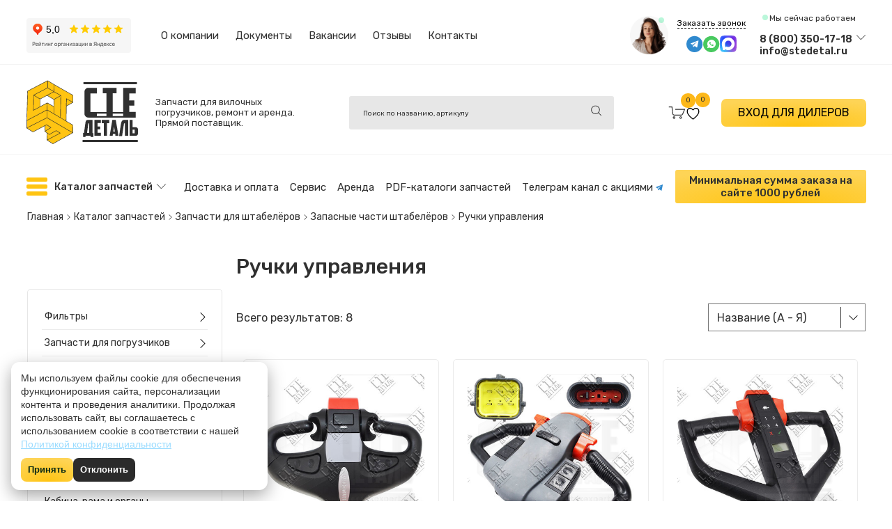

--- FILE ---
content_type: text/html; charset=UTF-8
request_url: https://spectexexpert.ru/catalog/shtabelyoryi/zapasnyie-chasti-shtabelyorov/ruchki-upravleniya
body_size: 83280
content:
<!DOCTYPE html>
<html lang="ru">
<head>
    <!-- Basic page needs -->
    <meta charset="UTF-8">
    <base href="https://spectexexpert.ru/"/>

    <!-- Mobile specific metas  -->
    <meta name="viewport" content="width=device-width, initial-scale=1.0, maximum-scale=1.0, user-scalable=no">

            <title>Ручки управления с доставкой по Москве и России, купить по цене от  рублей</title>
            <meta name="description" content="Компания «СТЕ Деталь» предлагает ручки управления. ✔ Широкий ассортимент запасных частей для вилочных погрузчиков, ✔ низкие цены в Москве. ✔ Доставка по всей России. Консультации по телефону: ☎ +7 (495) 128-57-17">
    
              <meta name="robots" content="index,follow" />
    <meta name="canonical" content="https://spectexexpert.ru/catalog/shtabelyoryi/zapasnyie-chasti-shtabelyorov/ruchki-upravleniya" />                        <meta property="og:type" content="website" />                    <meta property="twitter:card" content="summary" />
    
    <!-- CSS Style -->
    <link rel="stylesheet" href="/assets/template/css/jquery.fancybox.min.css">
    <link rel="stylesheet" href="/assets/template/css/styles.min.css?8f6cdabb8d1ee1699b9e36a0698ac4b8">
    <link rel="stylesheet" href="/assets/template/css/animation.css?317e2b56380dcf5157052e7b5a8ef080">
    <link rel="stylesheet" href="/assets/template/css/addons.css?d4e18062a6d4e72d592ed23b8ecdcdc6">
    <link rel="stylesheet" href="/assets/template/css/test.css?c0f7ace4b9c7ca880cf8c937e94143bc">
    <link rel="stylesheet" href="/assets/template/css/font-awesome.min.css">
  <link rel="apple-touch-icon" sizes="180x180" href="assets/template/images/quiz/favicon/apple-touch-icon.png">
<link rel="icon" type="image/png" sizes="32x32" href="assets/template/images/quiz/favicon/favicon-32x32.png">
<link rel="icon" type="image/png" sizes="16x16" href="assets/template/images/quiz/favicon/favicon-16x16.png">
<link rel="manifest" href="assets/template/images/quiz/favicon/site-kopiya.txt">
<link rel="mask-icon" href="assets/template/images/quiz/favicon/safari-pinned-tab.svg" color="#5bbad5">
<meta name="msapplication-TileColor" content="#da532c">
<meta name="theme-color" content="#ffffff">
        
        
    
    
    
    
    
    <link rel="stylesheet" href="assets/template/css/jquery.fancybox.min.css" type="text/css">
   
    <script src="assets/template/js/wowmin.js"></script>
    <script src="assets/template/js/jquery-331min.js"></script>
           
       
        <script src="assets/template/js/jqueryfancyboxmin.js"></script>

        

<!--     <script>
    (function (w, d, u) {
        var s = d.createElement('script');
        s.async = true;
        s.src = u + '?' + (Date.now() / 60000 | 0);
        var h = d.getElementsByTagName('script')[0];
        h.parentNode.insertBefore(s, h);
    })(window, document, 'https://bitrix24.spectexexpert.ru/upload/crm/site_button/loader_1_sjfesh.js');
</script> -->

    <!-- Yandex.Metrika counter -->
    <script type="text/javascript">
        (function (m, e, t, r, i, k, a) {
            m[i] = m[i] || function () {
                (m[i].a = m[i].a || []).push(arguments)
            };
            m[i].l = 1 * new Date();
            k = e.createElement(t), a = e.getElementsByTagName(t)[0], k.async = 1, k.src = r, a.parentNode.insertBefore(k, a)
        })
        (window, document, "script", "https://mc.yandex.ru/metrika/tag.js", "ym");

        ym(44672920, "init", {
            clickmap: true,
            trackLinks: true,
            accurateTrackBounce: true,
            webvisor: true,
            ecommerce: "dataLayer"
        });
    </script>
    <noscript>
        <div><img src="https://mc.yandex.ru/watch/44672920" style="position:absolute; left:-9999px;" alt=""/></div>
    </noscript>
    <!-- /Yandex.Metrika counter -->




<script src="//code.jivo.ru/widget/p7WJKKUfMJ" async></script>


    
<link rel="stylesheet" href="/assets/components/msfavorites/css/default.min.css?v=f301bf14" type="text/css" />
<meta name="msfavorites:ctx" content="web">
<meta name="msfavorites:actionUrl" content="/assets/components/msfavorites/action.php">

<link rel="stylesheet" href="/assets/components/msearch2/css/web/default.css" type="text/css" />

	<script type="text/javascript">
		if (typeof mse2Config == "undefined") {mse2Config = {"cssUrl":"\/assets\/components\/msearch2\/css\/web\/","jsUrl":"\/assets\/components\/msearch2\/js\/web\/","actionUrl":"\/assets\/components\/msearch2\/action.php"};}
		if (typeof mse2FormConfig == "undefined") {mse2FormConfig = {};}
		mse2FormConfig["ec74afcb760256dba2c25f6755a892341e85b925"] = {"autocomplete":"results","queryVar":"query","minQuery":3,"pageId":6007};
	</script>
<link rel="stylesheet" href="/assets/components/minishop2/css/web/default.css?v=888c7ca881" type="text/css" />
<link rel="stylesheet" href="/assets/template/css/iziToast.min.css" type="text/css" />
<script>miniShop2Config = {"close_all_message":"\u0437\u0430\u043a\u0440\u044b\u0442\u044c \u0432\u0441\u0435","cssUrl":"\/assets\/components\/minishop2\/css\/web\/","jsUrl":"\/assets\/components\/minishop2\/js\/web\/","actionUrl":"\/assets\/components\/minishop2\/action.php","ctx":"web","price_format":[2,"."," "],"price_format_no_zeros":true,"weight_format":[3,"."," "],"weight_format_no_zeros":true};</script>

	<script type="text/javascript">
		if (typeof mse2Config == "undefined") {mse2Config = {"cssUrl":"\/assets\/components\/msearch2\/css\/web\/","jsUrl":"\/assets\/components\/msearch2\/js\/web\/","actionUrl":"\/assets\/components\/msearch2\/action.php"};}
		if (typeof mse2FormConfig == "undefined") {mse2FormConfig = {};}
		mse2FormConfig["4fa38f821d31c7c8b825e9ea82b8ec292c1e80e3"] = {"autocomplete":"results","queryVar":"query","minQuery":3,"pageId":6007};
	</script>
<link rel="stylesheet" href="/assets/components/comparison/css/default.css" type="text/css" />

	<script type="text/javascript">
		if (typeof mse2Config == "undefined") {mse2Config = {"cssUrl":"\/assets\/components\/msearch2\/css\/web\/","jsUrl":"\/assets\/components\/msearch2\/js\/web\/","actionUrl":"\/assets\/components\/msearch2\/action.php"};}
		if (typeof mse2FormConfig == "undefined") {mse2FormConfig = {};}
		mse2FormConfig["e44f689b6bdb4e9a0c853604f208650011d6c9b0"] = {"autocomplete":"results","queryVar":"query","minQuery":3,"pageId":6007};
	</script>

<script type="text/javascript">mse2Config = {"cssUrl":"\/assets\/components\/msearch2\/css\/web\/","jsUrl":"\/assets\/components\/msearch2\/js\/web\/","actionUrl":"\/assets\/components\/msearch2\/action.php","queryVar":"query","idVar":"id","filter_delimeter":"|","method_delimeter":":","values_delimeter":",","start_sort":"","start_limit":18,"start_page":1,"start_tpl":"","sort":"","limit":"","page":"","pageVar":"page","tpl":"","parentsVar":"parents","key":"577f9447154c0da13327e5f44f823242c5053389","pageId":17886,"query":"","parents":"","aliases":{"brand":"msoption|brand","model":"msoption|model","engine-type":"msoption|engine-type","load-capacity":"msoption|load-capacity","sklad":"tv|sklad","parent":"resource|parent"},"options":[],"mode":"","moreText":"\u0417\u0430\u0433\u0440\u0443\u0437\u0438\u0442\u044c \u0435\u0449\u0435","filterOptions":{"autoLoad":0}};</script>
<link rel="stylesheet" href="/assets/components/ajaxform/css/default.css" type="text/css" />
</head><body>
    

    <style>
.consult__info-sochial img{
    height: 29px;
    
}
header{

    padding: 0;
}
.header{
    transition: .3s;
    position: relative;
    z-index: 149;

}
.header__scroll{

    position: fixed;
    top: 0;
    width:100%;
    height: auto;
    left: 0;
    animation: header__animation .3s ease-out;
    box-shadow: 0 0 0 1px #F3F3F3;

}
@keyframes header__animation {

    0%{

        top: -100%;
    }

    100%{

        top: 0$;
    }
    
}

.header__margin-to-scroll{
    display: none;
}
.header.header__scroll + .header__margin-to-scroll{
    display: flex;
    padding-top: 263px;
}
.header{
    padding: 0;
}
.header__wrapper{
    max-width: 1205px;
}
.header__wrapper__top{

    height: auto;
    padding: 20px 0;
}
.yandex-reviews{

    display: flex;
    flex-direction: row;
    gap: 5px;
    align-items: center;
    margin-right:29.6px;

}
.yandex-reviews svg{

    max-width: 32px;

}

.yandex-reviews p{

    font-size: 12px;
    font-weight: 400;
    line-height: 14px;
    max-width: 210px;

}

.header__wrapper__top .nav__ul a{

    font-size: 15px;
    font-weight: 400;
    line-height: 15px;
    color: #303030;
    margin-right: 20px;
}
.header__wrapper__top .nav__ul a:last-child{
    margin-right: 0;
}
.header__wrapper-sochial{

    margin-left: auto;
}
.call__photo{

    margin-right: 13px;
}
.call__photo img{

    max-width:55px;
    height: 55px;

}
.header__wrapper-phone p{


    font-size: 12px;
    font-weight: 400;
    line-height: 14px;
}

.order__call{

font-size: 12px;
font-weight: 400;
line-height: 14px;


}
.social__media{
    gap: 18px;
}
.social__media img{

    max-width: 24px;
    height: 24px;
    margin-right: 0;

}

.phone__tel{


    font-size: 14px;
    font-weight: 600;
    line-height: 17px;


}
.header__wrapper-phone{

    margin-left: 20px;
}


.header__wrapper__middle{

    height: auto;
    padding:13px 0 22px 0;

}


.header__wrapper-logo img{

    max-width: 160px;
    margin-right: 25px;
}
.header__wrapper-logo p{


    font-size: 13px;
    font-weight: 400;
    line-height: 15px;


}
.header-search{
    position: relative;
    width: 380px;
    margin-left: auto;
}
.header-search form{

    padding: 0;
}
.header-search__input input{

    border:none;
    width: 430px;
    background: #E7E7E7;
    border-radius: 3px;
    outline: none;
    transition: .3s;
    padding: 15px 0 15px 20px;
}

.header-search__input input::placeholder{

    font-size: 10px;
    font-weight: 400;
    line-height: 12px;
    color:#303030;

}
.header-search__input input:hover,.header-search__input input:focus,.header-search__input input:active{

box-shadow: inset 0 0 0 1px #30303050;
}
.header-search__submit{

background: none;
padding: 0;
margin: 0;
position: absolute;

right: 17px;
top: 26%;


}
.header-search__submit svg{

width: 16px;
height: 18px;
}
.header-search__clear{

    right: auto;
    left: 0;
}
.header-middle__buttons{

    margin-left:auto;
    gap: 13px;
}


.basket__icon{

    margin-left: 0;

}
.basket__icon svg{
    max-width: 25px;
    height: 18px;
}
.loginst {

font-size: 10px;
font-weight: 400;
line-height: 12px;

  
}
.loginst svg{

    max-width:16.5px;
}
.wishlist__icon, .account__icon {

    margin-left: 0;
}

.wishlist__icon svg, .account__icon svg{

    
max-width: 25px;
    height: 18px;
}

.basket__count, .wishlist__count{
    top: -19px;
    right: -14px;
    min-width: 15px;
    height: 15px;
    font-size: 10px;
    font-weight: 400;
}
.deal__day{
    margin-left: 20.5px;
}
.deal__day a{

    background: radial-gradient(87.05% 100% at 52.62% 100%, #FFC412 0%, #FED456 100%, #FED456 100%);

    font-size: 12px;
    font-weight: 400;
    line-height: 14px;
    border-radius:3px;
    padding: 13px 12px;

    
}
.header__wrapper__bottom{
    transition: .3s;
    padding: 14px 0 0px 0;
    height: auto;
}
.header__wrapper__bottom .header__wrapper-nav{

    margin-right: auto;
    margin-left: 25px;
}
.header__wrapper__bottom .header__wrapper-nav .nav__ul a{

    font-size: 15px;
    font-weight: 400;
    line-height: 18px;

}
.header__wrapper__bottom .categories-box{
  width: auto;
    flex-basis: inherit;
    
}
.header__wrapper__bottom  .categories-box__btn{

    width: auto;
    flex-basis: inherit;
}
.header__wrapper__bottom  .categories-box__btn span{

    font-size: 14px;
    font-weight: 500;
    line-height: 17px;
}
.header__decor{

    display: flex;
    flex-direction: column;
    width: 100%;
    height: 100%;
    z-index: 0;
    position: absolute;
    pointer-events: none;
    top: 0;
    left: 0;

}
.header__decor span{

    width: 100%;
    height: 1px;
    background: #F3F3F3;

}

.header__decor span:first-child{
       margin-top: 93px;
    margin-bottom: 128px;

}

.btn-group__fixed{

    display: flex;
    flex-direction: column;
    align-items: center;
    justify-content:center;
    cursor: pointer;
}

.btn-group__fixed a{

    display: flex;
    flex-direction: column;
    align-items: center;
    justify-content:center;
     transition: .3s;

}
.btn-group__fixed a p {

    font-size: 10px;
    font-weight: 400;
    line-height: 12px;
    color: #969696;
}

.btn-group__fixed button{

    display: flex;
    flex-direction: column;
    align-items: center;
    justify-content: center;
    transition: .3s;
    padding: 0;
}
.btn-group__fixed button:hover,.btn-group__fixed a:hover{

    transform:scale(1.1);
}
.btn-group__fixed button p{

    font-size: 10px;
    font-weight: 400;
    line-height: 12px;
    color: #969696;

}


.header__wrapper__bottom .header__wrapper-sochial__action{


    margin-left: 10px;
}
.header.header__scroll .header__wrapper__top,
.header.header__scroll .header__wrapper__middle,
.header.header__scroll .header__decor{

    display: none;
}

.header__logo__fixed,
.header__wrapper__bottom .header-middle__buttons,
.header__wrapper__bottom .header__wrapper-sochial__action{


    display: none;
}
.header.header__scroll .header__wrapper__bottom{

    padding: 19px 0 ;
}


.header.header__scroll .header__logo__fixed,
.header.header__scroll .header__wrapper-sochial__action{

    display: flex;
    flex-direction: column;
}
.header.header__scroll .header-middle__buttons{
    display: flex;
    flex-direction: row;

}
.header__logo__fixed{

    margin-right: 28px;
}
.header__logo__mobile{

    display: none;
}
.btn-group__fixed .hidden_search {

    position: absolute;
    left:100%;
    top: 50%;
    transform: translateY(-50%);
    transition: .4s opacity ease-out;
    z-index: 2000;
    height: 100%;
    width: 100%;
    display: flex;
    align-items: center;
    justify-content: center;
    background: #FFFFFF;
    opacity: 0;
    
}


.btn-group__fixed .hidden_search.search_open{
    left: 0%;
    opacity: 1;


}
.btn-group__fixed .hidden_search.opas__header {
  opacity:0;
  left: 0%;
 
}

.btn-group__fixed .hidden_search.search_open .header-search,
.btn-group__fixed .hidden_search.opas__header .header-search{

    width: 100%;
    max-width:1204px;

    margin:0 auto;
}

.btn-group__fixed .hidden_search.search_open .header-search__input input{

    width: 100%;

}


.header-search__back{

    display: flex;
    flex-direction: column;
    justify-content: center;
    margin-right: 15px;
    cursor: pointer;
}


@media (max-width:1240px){
    .header{

        display: flex;
        flex-direction: row;
        width:100%;
        
    }
    .header__wrapper__top,.header__wrapper__middle{

        display: none;
    }

    .header.header__scroll .header__logo__mobile{

        display: none;
    }
    .header__decor{
        display: none;
    }
    .header__wrapper__bottom{
        width: 100%;
        padding: 20px 20px;
    }
    .header__logo__mobile{

        display: flex;
        flex-direction: row;
        gap: 12px;
        margin-right: 27px;
        align-items: center;
    }

    .header__logo__mobile img{
        width: 100%;
        max-width: 150px;
    }
    .header__logo__mobile p {


        font-size: 12px;
        font-weight: 400;
        line-height: 14px;
        max-width: 176px;


    }
    .header__wrapper__bottom .header-middle__buttons{

        display: flex;
    }
    .header__wrapper__bottom .header__wrapper-sochial__action{
        display: flex;
    }

    .header__wrapper__bottom .toggle-button span>div{

        max-width:116px ;
        font-size: 12px;
        font-weight: 500;
        line-height: 14px;
       

    }
    .btn-group__fixed .hidden_search.search_open .header-search,
    .btn-group__fixed .hidden_search.opas__header .header-search{

        padding: 0 20px;

    }
    .header__wrapper__bottom .hidden_search.search_open .header-search{

        height: auto;
    }
    .header-search__input input{

        padding: 12px 0 12px 25px;
    }

    .header-search__submit{

        right: 37px;
    }
    .hidden_search.opas__header .header-search{

        display: block;
    }

    .header.header__scroll .header__wrapper__bottom{

        padding: 10px 20px;
    }
    .header.header__scroll .header__logo__fixed img{

        max-width: 62px;
    }
    .header__wrapper__bottom .toggle-button span>div:hover{

        text-decoration: underline;
    }
    .header__wrapper__bottom .toggle-button span>div::after{

        display: none;
    }

}
@media screen and (max-width:915px) {
    .btn-group.comparison.comparison-product.can_compare{

        display: none;
    }
    .header__wrapper__bottom .header__wrapper-sochial__action{

        display: none;
    }

    .toggle-button{

        order: inherit;
        max-width: 100%;
        margin-left: 0;

    }

    .header__wrapper__bottom{

        padding: 10px 38px;
    }
    .header.header__scroll .header__wrapper__bottom{

         padding: 10px 38px;
    }
    .header-middle__buttons{

        margin-right: 0;
    }
    .header.header__scroll .header-middle__buttons{
        order: inherit;
    }

    .header.header__scroll .header__wrapper-sochial__action{

        order: inherit;
    }
    .header-middle__buttons{
        gap: 11px;
    }
}
@media screen and (max-width:760px) {
    
    .header__logo__mobile{
        width: 100%;
    }
    .header.header__scroll .header__wrapper__bottom{

        padding: 10px 15px ;
    }
    .header__logo__mobile img{

        max-width: 120px;
    }

    .header.header__scroll .header__logo__fixed img{

        max-width: 40px;
    }
    .header__logo__mobile{
        gap: 15px;
    }

    .header__wrapper__bottom{
        padding: 20px 15px;

        row-gap: 14px;
    }
    .header.header__scroll .header__wrapper-sochial__action{
        display: none;
    }

    .header__logo__fixed{

        margin-right: 12px;

    }
    .toggle-button{

        padding: 0;
    }
    .header.header__scroll .header__wrapper__bottom > .toggle-button .burger{

        display: none;
    }
    .header__wrapper__bottom .toggle-button span>div{

            max-width: 101px;
    }
}
/* MENU SIDEBAR*/
.menu-show{
    width: 360px;
    padding:  0 17px 39px 17px;
    overflow: hidden;
    box-sizing: border-box;
}
.menu-show li {
     list-style-type: none;
}
.menu-sidebar{

    display: flex;
    flex-direction: column;
    height: 100%;
}
.menu-sidebar__logo{

    display: flex;
    flex-direction: row;
    gap: 18px;
    align-items: center;
    margin-bottom: 18px;
}
.menu-sidebar__logo p {

    font-size: 13px;
    font-weight: 400;
    line-height: 15px;
    text-align: left;
    max-width: 205px;

}
.menu-sidebar__logo img{

    max-width: 40px;

}

.menu-sidebar__yandex-reviews{
display:flex;
flex-direction: row;
gap: 5px;
    align-items: center;
margin-bottom: 32px;

}
.menu-sidebar__yandex-reviews svg{

max-width: 31px;
}
.menu-sidebar__yandex-reviews p {

    text-align: left;
    font-size: 12px;
    font-weight: 400;
    line-height: 14px;
    max-width: 209px;

}
.menu-sidebar .toggle-button{

position: absolute;
right: 19px;
top: 40px;

}

.menu-wrap ul.navbar-nav{

    width: 100%;
    max-width: 301px;

}
.navbar__scroll{
    height: 40vh;
    overflow-y:auto ;
}
.navbar__scroll::-webkit-scrollbar{
    
    width: 6px;


}
.navbar__scroll::-webkit-scrollbar-thumb{

    background: #E2E2E2;
}

.navbar__scroll::-webkit-scrollbar-track{
    background: #F2F2F2;
}


.header-mob__contacts{

    display: flex;
    flex-direction: row;
    gap: 16px;
    margin-top:auto;
}
.header-mob__contacts__btn{


    display: flex;
    flex-direction: column;
    gap: 9px;
}
.header-mob__contacts__block{

    display: flex;
    flex-direction: column;

}
.header-mob__contacts-sochial{
    display: flex;
    flex-direction: row;
    gap: 10px;
    align-items: center;
    margin-bottom: 15px;
}

.header-mob__contacts-sochial .call__photo{

    margin-right: 0;
}
.header-mob__contacts-sochial .social__media {

    gap: 9px;
}
.header-mob__contacts__btn .mobile__btn{

    border-radius: 3px;
    padding:  13px 0;
    width: 155px;
}
.header-mob__contacts__btn .mobile__btn:nth-of-type(1){

    background: radial-gradient(87.05% 100% at 52.62% 100%, #FFC412 0%, #FED456 100%, #FED456 100%) 

}
.header-mob__contacts__btn .mobile__btn:nth-of-type(2){

margin: 0;

}
.header-mob__contacts .header__wrapper-phone{
    display: flex;
    margin-left:0;
    align-items: flex-start;
    gap: 10px;
}
.header-mob__contacts .header__wrapper-phone .call__text{

    margin-left: 10px;
}
.header-mob__contacts .header__wrapper-phone p{
    margin:0;
    font-size: 12px;
    font-weight: 400;
    line-height: 14px;
    text-align: left;
}
.header-mob__contacts .phone__tel a:last-child{
    display: block;
    margin: 0;
}
.menu-sidebar .nav__a{

    font-size: 13px;
    font-weight: 400;
    line-height: 15px;
    color: #7C7C7C;
    text-align: left;
    display: flex;
    flex-direction: row;
    gap: 5px;

}
@media screen and (max-width:580px) {
    
    .menu-show{
        width: 100%;
    }
    .menu-wrap ul.navbar-nav{
        max-width: 100%;
    }

}

@media only screen and (max-height:800px) {

    .navbar__scroll{

        height: 50vh;
    }
    
}

#snowCanvas {
        display: none;
  position: fixed;
  top: 0;
  left: 0;
  width: 100%;
  height: 100%;
  pointer-events: none; /* canvas не будет мешать кликам */
  z-index: 9999; /* поместим canvas перед body, но за другими элементами */
}


@media screen and (max-width:1200px) {
    

#snowCanvas {
    display: none;
}


}


</style>
<style>
    .countdown-header {
        display: flex;
        flex-direction:column;
        align-items: center;
        
        font-family: 'Montserrat', 'Arial', sans-serif;
        color: #333;
        font-size: 14px;
        font-weight: 600;
        padding: 8px 16px;
        
    }
    
    .countdown-header .counter {
        width:100%;
        display: flex;
        width: 100%;
        justify-content: space-evenly;
    
    }

    .countdown-header .emoji {
        font-size: 16px;
    }

    .countdown-header .time {
        color: #FF6B00;
        font-weight: 700;
    }

    .countdown-header .label {
        color: #666;
        font-weight: 500;
    }
</style>
 

<canvas id="snowCanvas"></canvas>


<header class="header ">
   


    <div class="header__wrapper header__wrapper__top">
            
        <a href="https://yandex.ru/maps/org/ste_detal/39836506681/reviews/?ll=37.687021%2C55.550560&utm_content=more-reviews&utm_medium=reviews&utm_source=maps-reviews-widget&z=16"  class="yandex-reviews">

            <iframe src="https://yandex.ru/sprav/widget/rating-badge/39836506681?type=rating" width="150" height="50" frameborder="0"></iframe>
     <!--       <div class="countdown-header">
         <div>
             <span class="emoji">🎄</span>
              <span class="label">До Нового Года:</span>
         </div>
         <div class="counter">
            <span class="time" id="days">0</span><span class="label">д</span>
          <span class="time" id="hours">0</span><span class="label">ч</span>
          <span class="time" id="minutes">0</span><span class="label">м</span>
          <span class="time" id="seconds">0</span><span class="label">с</span> 
         </div>
     
      </div> -->
           



        </a>
       

        <nav class="header__wrapper-nav">

            <ul class="nav__ul">
                <a href="/about" class="nav__a">О компании</a>
                <a href="/documents" class="nav__a">Документы</a>
                <a href="/vakansii" class="nav__a">Вакансии</a>
                <a href="https://yandex.ru/maps/org/ste_detal/39836506681/reviews/?ll=37.687021%2C55.550560&utm_content=more-reviews&utm_medium=reviews&utm_source=maps-reviews-widget&z=16" class="nav__a">Отзывы</a>
                <a href="/kontaktyi" class="nav__a">Контакты</a>
                
                

            </ul>

        </nav>
                <div class="header__wrapper-sochial">
            <div class="call__photo">
                <img src="assets/images/redesign/antonina.png" alt="Менеджер">
            </div>
            <div class="header__wrapper-sochial__action">
                
                <button type="button" data-popup="#order" class="order__call">Заказать звонок</button>
                <div class="social__media">
                            <a href="https://t.me/spectexexpert_manager" target="_blank"><img src="assets/template/images/quiz/telegramm.svg" alt=""></a>
                            <a href="https://wa.me/79771051612" target="_blank"><img src="assets/template/images/quiz/watsapp.svg" alt=""></a>
                            <a href="https://max.ru/u/f9LHodD0cOJ6u_HFAY9Dd9HEyXkR9KPJSLtVoleDxVXCFAcVGd_15q42Ob8" target="_blank"><img src="assets/template/images/quiz/max.svg" alt=""></a>
                </div>

            </div>

        </div>
                        <div class="header__wrapper-phone">
            <div class="call__text">
                <p>Мы сейчас работаем</p> 
            </div>

           <div class="phone__tel">
            
            <span class="phone__tel-activate"><a href="tel:+78003501718">8 (800) 350-17-18</a></span>
            <a href="mailto:info@stedetal.ru" style="text-align:left;">info@stedetal.ru</a>
            <div class="phone__tel-wrapper">
                
                <a href="tel:+74951285717" class="fvb">8 (495) 128-57-17</a> 
            </div>


           </div>

        </div>
        
    </div>

    <div class="header__wrapper header__wrapper__middle">


        <div class="header__wrapper-logo">
            
           <a href="https://spectexexpert.ru/"><img src="assets/images/redesign/logos-1.svg" alt="логотип"></a> 

            <p>

                Запчасти для вилочных<br>погрузчиков, ремонт и аренда.<br>Прямой поставщик.

            </p>

        </div>

        
        <div class="header-search" itemscope itemtype="https://schema.org/WebSite">
    <meta itemprop="url" content="https://spectexexpert.ru/"/>
    <form data-key="ec74afcb760256dba2c25f6755a892341e85b925" action="search" method="get" class="msearch2" itemprop="potentialAction" itemscope itemtype="https://schema.org/SearchAction">
        <meta itemprop="target" content="https://spectexexpert.ru/search?query={query}"/>
        <div class="header-search__input">
            <input itemprop="query-input" type="text" class="input-search form-control" name="query" placeholder="Поиск по названию, артикулу" value="">
            <div class="header-search__clear clear-btn">
                <svg xmlns="http://www.w3.org/2000/svg" width="25" height="25" fill="currentColor" class="bi bi-x" viewBox="0 0 16 16">
                    <path d="M4.646 4.646a.5.5 0 0 1 .708 0L8 7.293l2.646-2.647a.5.5 0 0 1 .708.708L8.707 8l2.647 2.646a.5.5 0 0 1-.708.708L8 8.707l-2.646 2.647a.5.5 0 0 1-.708-.708L7.293 8 4.646 5.354a.5.5 0 0 1 0-.708z" />
                </svg>
            </div>
        </div>

        <button type="submit" class="header-search__submit">
            <svg width="14" height="13" viewBox="0 0 14 13" fill="none" xmlns="http://www.w3.org/2000/svg">
                <path d="M5.65043 0.870507C6.57573 0.870586 7.48024 1.13823 8.24956 1.63959C9.01888 2.14095 9.61847 2.85351 9.97251 3.68718C10.3266 4.52084 10.4191 5.43816 10.2386 6.32314C10.058 7.20812 9.61238 8.02101 8.95806 8.65902C8.30374 9.29703 7.47012 9.73151 6.5626 9.90751C5.65507 10.0835 4.71439 9.99315 3.85953 9.64783C3.00467 9.3025 2.27401 8.71774 1.75995 7.96747C1.24589 7.21721 0.971517 6.33515 0.971517 5.43283C0.973036 4.22321 1.4665 3.06356 2.34365 2.20827C3.22079 1.35298 4.41001 0.871882 5.65043 0.870507ZM5.65043 0.0708008C4.56291 0.0708008 3.49982 0.385279 2.59559 0.974466C1.69135 1.56365 0.98659 2.40109 0.570416 3.38087C0.154243 4.36065 0.0453462 5.43877 0.25751 6.4789C0.469673 7.51904 0.993367 8.47446 1.76236 9.22435C2.53134 9.97425 3.5111 10.4849 4.57772 10.6918C5.64433 10.8987 6.7499 10.7925 7.75463 10.3867C8.75937 9.98086 9.61814 9.29359 10.2223 8.41181C10.8265 7.53003 11.149 6.49334 11.149 5.43283C11.149 4.01073 10.5697 2.64687 9.5385 1.6413C8.50732 0.635723 7.10874 0.0708008 5.65043 0.0708008Z" fill="#303030"/>
                <path d="M12.7419 12.7835C12.6332 12.7836 12.5289 12.7416 12.452 12.6667L9.22869 9.52388C9.18953 9.487 9.15828 9.44288 9.13679 9.3941C9.1153 9.34531 9.104 9.29285 9.10353 9.23975C9.10306 9.18666 9.11342 9.13401 9.13404 9.08487C9.15466 9.03573 9.18511 8.99108 9.22361 8.95354C9.26211 8.91599 9.30788 8.8863 9.35828 8.8662C9.40867 8.84609 9.46265 8.83598 9.51709 8.83644C9.57154 8.8369 9.62536 8.84793 9.67539 8.86889C9.72541 8.88984 9.77065 8.9203 9.80848 8.95849L13.0317 12.1013C13.0891 12.1573 13.1281 12.2285 13.1439 12.3061C13.1598 12.3836 13.1516 12.464 13.1206 12.537C13.0896 12.6101 13.037 12.6725 12.9696 12.7165C12.9022 12.7604 12.8229 12.7839 12.7419 12.7839V12.7835Z" fill="#303030"/>
            </svg>

            
        </button>
    </form>
</div>

       

        <div class="header-middle__buttons">

            <div class="btn-group">
                <a href="/cart" class="basket msMiniCart" id="basketBox" >
    <div class="basket__icon">
        <svg width="29" height="22" viewBox="0 0 29 22" fill="none" xmlns="http://www.w3.org/2000/svg">
            <path d="M7.60072 12.039C7.67905 12.6565 7.96845 13.228 8.41986 13.6566C8.87126 14.0852 9.45692 14.3445 10.0777 14.3907H21.787C23.083 14.3907 23.5727 13.3538 24.1285 12.039L26.9079 5.72867H11.5624L11.3666 4.34036H28.9355L25.678 12.039C24.7017 14.2798 23.9312 15.8697 21.7768 15.8697H10.0719C9.56303 15.8785 9.05749 15.7859 8.58475 15.5974C8.11201 15.4089 7.68152 15.1282 7.31831 14.7717C6.9551 14.4152 6.66646 13.99 6.46919 13.5209C6.27193 13.0517 6.16998 12.548 6.16929 12.039L5.0172 1.44008H0V0H6.345L7.60072 12.039ZM9.36482 17.2809C9.79205 17.2809 10.2097 17.4077 10.5649 17.645C10.9201 17.8824 11.197 18.2197 11.3605 18.6144C11.524 19.0091 11.5668 19.4435 11.4835 19.8625C11.4001 20.2815 11.1944 20.6664 10.8923 20.9685C10.5902 21.2706 10.2053 21.4763 9.78624 21.5597C9.36721 21.643 8.93287 21.6002 8.53816 21.4367C8.14345 21.2732 7.80612 20.9964 7.56877 20.6412C7.33141 20.286 7.2047 19.8683 7.2047 19.4411C7.2047 18.8682 7.43227 18.3187 7.83737 17.9136C8.24247 17.5085 8.79192 17.2809 9.36482 17.2809ZM8.60013 20.1165H10.0402V18.721H8.60013V20.1165ZM20.8855 17.2809C21.3127 17.2809 21.7303 17.4077 22.0855 17.645C22.4408 17.8824 22.7177 18.2197 22.8812 18.6144C23.0447 19.0091 23.0874 19.4435 23.0041 19.8625C22.9207 20.2815 22.715 20.6664 22.4129 20.9685C22.1108 21.2706 21.7259 21.4763 21.3069 21.5597C20.8878 21.643 20.4535 21.6002 20.0588 21.4367C19.6641 21.2732 19.3268 20.9964 19.0894 20.6412C18.852 20.286 18.7253 19.8683 18.7253 19.4411C18.7253 18.8682 18.9529 18.3187 19.358 17.9136C19.7631 17.5085 20.3126 17.2809 20.8855 17.2809ZM20.1208 20.1165H21.5608V18.721H20.1208V20.1165Z" fill="#303030"/>
        </svg>

                             <div class="basket__count ms2_total_count">0</div>
    </div>
    <div class="basket__desc">
        <div class="basket__title">Корзина</div>
        <div class="basket__total"><span class="ms2_total_cost">0</span> ₽</div>
    </div>
</a>
                <div class="dropdown-menu info-dropDown fade-up dropdown-menu-end" aria-labelledby="basketBox">
                    <div id="msCart">
            <div class="alert">
            Ваша корзина пуста        </div>
    </div>                </div>
            </div>


            <div class="btn-group">

                
                
                    <a href="favorites">
                        <div class="wishlist__icon">
                           <svg width="21" height="21" viewBox="0 0 21 21" fill="none" xmlns="http://www.w3.org/2000/svg">
                                <path d="M10.4998 20.6774C10.3495 20.6755 10.2031 20.6285 10.0798 20.5424C9.66734 20.2499 0.0898438 13.6649 0.0898438 7.34989C0.0898438 4.49989 1.24484 2.36239 3.26234 1.49989C5.40734 0.637386 8.11484 1.37239 10.4998 3.44239C12.5698 1.38739 15.2323 0.584886 17.4448 1.40989C19.6573 2.23489 20.9473 4.40989 20.9473 7.34989C20.9473 13.6649 11.3698 20.2649 10.9573 20.5424C10.8236 20.636 10.663 20.6834 10.4998 20.6774ZM5.18984 2.67739C4.72703 2.67599 4.26841 2.76516 3.83984 2.93989C2.38484 3.53989 1.58984 5.11489 1.58984 7.37989C1.58984 12.2174 8.67734 17.7074 10.4998 19.0349C12.3223 17.7074 19.4098 12.2174 19.4098 7.37989C19.4098 5.09239 18.4948 3.43489 16.8898 2.84239C15.0673 2.16739 12.7873 3.02989 11.0698 5.02489C10.996 5.1004 10.9071 5.15948 10.8089 5.19826C10.7106 5.23703 10.6053 5.25462 10.4998 5.24989C10.2911 5.25408 10.089 5.17595 9.93734 5.03239C8.42234 3.49489 6.69734 2.64739 5.18984 2.64739V2.67739Z" fill="black"/>
                            </svg>
                                                        <div class="wishlist__count msfavorites-total" data-data-list="default">0</div>
                        </div>
                    </a>
                

            </div>
            <div class="btn-group search_button">
                <button class="search-show">
                    
                   <svg width="23" height="22" viewBox="0 0 23 22" fill="none" xmlns="http://www.w3.org/2000/svg">
                        <path d="M9.94689 2.22407C11.4751 2.22421 12.9689 2.66623 14.2395 3.49426C15.5101 4.32228 16.5003 5.49911 17.085 6.87595C17.6697 8.25278 17.8227 9.76779 17.5244 11.2294C17.2262 12.691 16.4902 14.0335 15.4096 15.0872C14.329 16.1409 12.9522 16.8585 11.4534 17.1492C9.95455 17.4398 8.40098 17.2906 6.98913 16.7203C5.57729 16.1499 4.37057 15.1842 3.52158 13.9451C2.67258 12.706 2.21943 11.2492 2.21943 9.75898C2.22194 7.76124 3.03692 5.84602 4.48558 4.43346C5.93423 3.0209 7.89828 2.22635 9.94689 2.22407ZM9.94689 0.90332C8.15081 0.90332 6.39506 1.4227 4.90167 2.39577C3.40828 3.36884 2.24433 4.7519 1.557 6.37006C0.869666 7.98822 0.689817 9.7688 1.04022 11.4866C1.39061 13.2045 2.25552 14.7824 3.52554 16.0209C4.79557 17.2594 6.41368 18.1028 8.17525 18.4445C9.93682 18.7862 11.7627 18.6108 13.4221 17.9405C15.0815 17.2703 16.4998 16.1352 17.4976 14.6789C18.4955 13.2226 19.028 11.5105 19.028 9.75898C19.028 7.41032 18.0713 5.15784 16.3682 3.49708C14.6652 1.83632 12.3554 0.90332 9.94689 0.90332Z" fill="#303030"/>
                        <path d="M21.6583 21.8987C21.4788 21.8988 21.3066 21.8294 21.1795 21.7058L15.8561 16.5153C15.7915 16.4543 15.7399 16.3815 15.7044 16.3009C15.6689 16.2203 15.6502 16.1337 15.6494 16.046C15.6487 15.9583 15.6658 15.8714 15.6998 15.7902C15.7339 15.709 15.7842 15.6353 15.8478 15.5733C15.9113 15.5113 15.9869 15.4623 16.0702 15.4291C16.1534 15.3958 16.2425 15.3791 16.3325 15.3799C16.4224 15.3807 16.5113 15.3989 16.5939 15.4335C16.6765 15.4681 16.7512 15.5184 16.8137 15.5815L22.1371 20.772C22.2318 20.8644 22.2963 20.9821 22.3224 21.1101C22.3485 21.2382 22.3351 21.371 22.2838 21.4916C22.2326 21.6123 22.1458 21.7154 22.0345 21.788C21.9232 21.8605 21.7922 21.8993 21.6583 21.8993V21.8987Z" fill="#303030"/>
                    </svg>

                </button>

                <div class="hidden_search">

                    <div class="header-search" itemscope itemtype="https://schema.org/WebSite">
    <meta itemprop="url" content="https://spectexexpert.ru/"/>
    <form data-key="4fa38f821d31c7c8b825e9ea82b8ec292c1e80e3" action="search" method="get" class="msearch2" itemprop="potentialAction" itemscope itemtype="https://schema.org/SearchAction">
        <meta itemprop="target" content="https://spectexexpert.ru/search?query={query}"/>
        <div class="header-search__input">
            <input itemprop="query-input" type="text" class=" form-control input-search" name="query" placeholder="Поиск по названию, артикулу, категории.." value="">
            <div class="header-search__clear clear-btn">
                <svg xmlns="http://www.w3.org/2000/svg" width="25" height="25" fill="currentColor" class="bi bi-x" viewBox="0 0 16 16">
                    <path d="M4.646 4.646a.5.5 0 0 1 .708 0L8 7.293l2.646-2.647a.5.5 0 0 1 .708.708L8.707 8l2.647 2.646a.5.5 0 0 1-.708.708L8 8.707l-2.646 2.647a.5.5 0 0 1-.708-.708L7.293 8 4.646 5.354a.5.5 0 0 1 0-.708z" />
                </svg>
            </div>
        </div>
        <input type="submit" class="header-search__submit" value="Поиск">
    </form>
</div>
                </div>

            </div>


            <div class="btn-group comparison comparison-product">
    <a href="#" class="comparison-go">
        <div class="wishlist__icon">
             <svg width="29" height="26" viewBox="0 0 29 26" fill="none" xmlns="http://www.w3.org/2000/svg">
                <path fill-rule="evenodd" clip-rule="evenodd" d="M19.2542 0.656744C19.4445 0.735162 19.5686 0.919901 19.5686 1.12482V3.74557H20.6312C22.6488 3.74557 24.2843 5.37259 24.2843 7.37961V14.7158C26.931 14.9705 29 17.1894 29 19.8892C29 22.7599 26.6608 25.0869 23.775 25.0869C20.8893 25.0869 18.55 22.7599 18.55 19.8892C18.55 17.1894 20.619 14.9705 23.2657 14.7158V7.37961C23.2657 5.9322 22.0863 4.75885 20.6312 4.75885H19.5686V7.37961C19.5686 7.58452 19.4445 7.76926 19.2542 7.84768C19.0639 7.9261 18.8449 7.88275 18.6992 7.73785L15.5554 4.61046C15.3565 4.4126 15.3565 4.09182 15.5554 3.89396L18.6992 0.76657C18.8449 0.621672 19.0639 0.578326 19.2542 0.656744ZM18.55 3.74557V2.34795L17.1451 3.74557H18.55ZM17.1451 4.75885H18.55V6.15647L17.1451 4.75885ZM23.775 15.7047C21.4518 15.7047 19.5686 17.5781 19.5686 19.8892C19.5686 22.2003 21.4518 24.0736 23.775 24.0736C26.0982 24.0736 27.9814 22.2003 27.9814 19.8892C27.9814 17.5781 26.0982 15.7047 23.775 15.7047Z" fill="#303030"/>
                <path fill-rule="evenodd" clip-rule="evenodd" d="M0 5.81589C0 2.94527 2.33931 0.618164 5.22498 0.618164C8.11065 0.618164 10.45 2.94527 10.45 5.81589C10.45 8.51558 8.38095 10.7346 5.73427 10.9892V18.3255C5.73427 19.7729 6.91377 20.9462 8.36877 20.9462H9.43137V18.3255C9.43137 18.1206 9.55546 17.9358 9.74577 17.8574C9.93608 17.779 10.1551 17.8223 10.3008 17.9672L13.4446 21.0946C13.6435 21.2925 13.6435 21.6133 13.4446 21.8111L10.3008 24.9385C10.1551 25.0834 9.93608 25.1268 9.74577 25.0483C9.55546 24.9699 9.43137 24.7852 9.43137 24.5803V21.9595H8.36877C6.35123 21.9595 4.71569 20.3325 4.71569 18.3255V10.9892C2.06901 10.7346 0 8.51558 0 5.81589ZM10.45 21.9595V23.3571L11.8549 21.9595H10.45ZM11.8549 20.9462H10.45V19.5486L11.8549 20.9462ZM5.22498 1.63144C2.90186 1.63144 1.01859 3.50489 1.01859 5.81589C1.01859 8.1269 2.90186 10.0003 5.22498 10.0003C7.5481 10.0003 9.43137 8.1269 9.43137 5.81589C9.43137 3.50489 7.5481 1.63144 5.22498 1.63144Z" fill="#303030"/>
            </svg>

            <div class="wishlist__count comparison-total">0</div>
        </div>
    </a>
</div>            
            

                    <div class="btn-group">

               <a href="/lichnyij-kabinet/profil" class="animation-grow btn-site new-login-btn">ВХОД ДЛЯ ДИЛЕРОВ</a>                         

               

            </div> 
        </div>
            

        
    </div>

    <div class="header__wrapper header__wrapper__bottom">
        <div class="header__logo__mobile">
            
            <a href="/" >
                      
                    <img src="assets/images/redesign/logos-1.svg" alt="логотип">

            </a>

            <p>Запчасти для вилочных погрузчиков, ремонт и аренда.<br>Прямой поставщик.</p>
        </div>

        <a href="/" class="header__logo__fixed">
            
            <img src="assets/template/images/logo__fixed.svg" alt="logo">

        </a>

        <span class="toggle-button">
            <div class="burger">
                <div class="menu-bar menu-bar-top"></div>
                <div class="menu-bar menu-bar-middle"></div>
                <div class="menu-bar menu-bar-bottom"></div>
            </div>
            <span><div>Каталог запчастей</div></span>
        </span>

        <div class="menu-wrap menu-wrap__background toggle-button"></div>

        <div class="menu-wrap">
        
            <div class="menu-sidebar">
                <div style="margin-top:25px">


                    <div class="menu-sidebar__logo">
                        
                        <img src="assets/template/images/logo__fixed.svg" alt="logo-sidebar">

                        <p>Запчасти для вилочных погрузчиков, ремонт и аренда.<br>Прямой поставщик.</p>

                    </div>

             
                    <a href="https://yandex.ru/maps/org/ste_detal/39836506681/reviews/?ll=37.687021%2C55.550560&utm_content=more-reviews&utm_medium=reviews&utm_source=maps-reviews-widget&z=16" class="menu-sidebar__yandex-reviews">

                        <iframe src="https://yandex.ru/sprav/widget/rating-badge/39836506681?type=rating" width="150" height="50" frameborder="0"></iframe>



                    </a>

               


                    <span class="toggle-button">
                        <div class="burger">
                            <svg width="33" height="34" viewBox="0 0 33 34" fill="none" xmlns="http://www.w3.org/2000/svg">
                            <circle cx="16.5952" cy="17.2455" r="15.7543" stroke="#8D8C8C"/>
                            <path d="M10.4617 11.1123L22.7285 23.3789" stroke="#8D8C8C"/>
                            <path d="M22.7285 11.1123L10.4617 23.3789" stroke="#8D8C8C"/>
                            </svg>

                        </div>
                        
                    </span>
                    <div class="navbar__scroll">
                        
                        <ul class="navbar-nav">


                            <li class="nav-item dropdown menu-drop-li ">
                                <a data-bs-toggle="dropdown" href="#">Услуги компании</a>
                                <ul class="dropdown-list">

                                    <li class="nav-item first">
                                        <a href="https://spectexexpert.ru/arenda">Аренда</a>
                                        <a href="https://spectexexpert.ru/remont">Ремонт</a>
                                        <a href="https://spectexexpert.ru/prodazha-pogruzchikov">Продажа</a>
                                        <a href="https://spectexexpert.ru/remont/servis">Сервис</a>

                                    </li>
                                </ul>
                            </li>




                            <li class="nav-item dropdown menu-drop-li first active"><a data-bs-toggle="dropdown" href="catalog" >Каталог запчастей</a><ul class="dropdown-list"><li class="nav-item dropdown menu-drop-li first"><a data-bs-toggle="dropdown" href="catalog/filtryi" >Фильтры</a><ul class="dropdown-list"><li class="nav-item first"><a href="catalog/filtryi/vozdushnyie-filtryi" >Воздушные фильтры</a></li><li class="nav-item "><a href="catalog/filtryi/maslyanyie-filtryi" >Масляные фильтры</a></li><li class="nav-item "><a href="catalog/filtryi/toplivnyie-filtryi" >Топливные фильтры</a></li><li class="nav-item "><a href="catalog/filtryi/gidravlicheskie-filtryi" >Гидравлические фильтры</a></li><li class="nav-item last"><a href="catalog/filtryi/filtryi-akpp" >Фильтры АКПП</a></li></ul></li><li class="nav-item dropdown menu-drop-li "><a data-bs-toggle="dropdown" href="catalog/zapchasti-dlya-pogruzchikov" >Запчасти для погрузчиков</a><ul class="dropdown-list"><li class="nav-item dropdown menu-drop-li first"><a data-bs-toggle="dropdown" href="catalog/zapchasti-dlya-pogruzchikov/vyhlopnaya-sistema" >Выхлопная система</a><ul class="dropdown-list"><li class="nav-item first"><a href="catalog/zapchasti-dlya-pogruzchikov/vyhlopnaya-sistema/vyhlopnye-truby" >Выхлопные трубы</a></li><li class="nav-item last"><a href="catalog/zapchasti-dlya-pogruzchikov/vyhlopnaya-sistema/glushiteli" >Глушители</a></li></ul></li><li class="nav-item dropdown menu-drop-li "><a data-bs-toggle="dropdown" href="catalog/zapchasti-dlya-pogruzchikov/most-upravlyaemyij" >Мост управляемый</a><ul class="dropdown-list"><li class="nav-item first"><a href="catalog/zapchasti-dlya-pogruzchikov/most-upravlyaemyij/kulaki-povorotnyie" >Кулаки поворотные</a></li><li class="nav-item "><a href="catalog/zapchasti-dlya-pogruzchikov/most-upravlyaemyij/tyagi,-planki-rulevyie" >Тяги, планки рулевые</a></li><li class="nav-item "><a href="catalog/zapchasti-dlya-pogruzchikov/most-upravlyaemyij/nakonechniki-rulevyie" >Наконечники рулевые</a></li><li class="nav-item "><a href="catalog/zapchasti-dlya-pogruzchikov/most-upravlyaemyij/balki-upravlyaemogo-mosta" >Балки управляемого моста</a></li><li class="nav-item "><a href="catalog/zapchasti-dlya-pogruzchikov/most-upravlyaemyij/podshipniki-um" >Подшипники управляемого моста</a></li><li class="nav-item "><a href="catalog/zapchasti-dlya-pogruzchikov/most-upravlyaemyij/shkvorni,-osi-upravlyaemogo-mosta" >Шкворни, оси управляемого моста</a></li><li class="nav-item "><a href="catalog/zapchasti-dlya-pogruzchikov/most-upravlyaemyij/palczyi-rulevyie" >Пальцы рулевые</a></li><li class="nav-item "><a href="catalog/zapchasti-dlya-pogruzchikov/most-upravlyaemyij/kryishki-stupiczyi" >Крышки ступицы</a></li><li class="nav-item "><a href="catalog/zapchasti-dlya-pogruzchikov/most-upravlyaemyij/upravlyaemyij-most-v-sbore" >Управляемый мост в сборе</a></li><li class="nav-item "><a href="catalog/zapchasti-dlya-pogruzchikov/most-upravlyaemyij/remkomplektyi-shkvornya" >Ремкомплекты шкворня</a></li><li class="nav-item "><a href="catalog/zapchasti-dlya-pogruzchikov/most-upravlyaemyij/remkomplektyi-um" >Ремкомплекты управляемого моста</a></li><li class="nav-item "><a href="catalog/zapchasti-dlya-pogruzchikov/most-upravlyaemyij/uplotneniya-upravlyaemogo-mosta" >Уплотнения управляемого моста</a></li><li class="nav-item "><a href="catalog/zapchasti-dlya-pogruzchikov/most-upravlyaemyij/stupiczyi-um" >Ступицы управляемого моста</a></li><li class="nav-item "><a href="catalog/zapchasti-dlya-pogruzchikov/most-upravlyaemyij/oporyi,-kranshtejnyi-upravlyaemogo-mosta" >Опоры, кронштейны управляемого моста</a></li><li class="nav-item "><a href="catalog/zapchasti-dlya-pogruzchikov/most-upravlyaemyij/kryishki-osi" >Крышки оси</a></li><li class="nav-item last"><a href="catalog/zapchasti-dlya-pogruzchikov/most-upravlyaemyij/vtulki-upravlyaemogo-mosta" >Втулки управляемого моста</a></li></ul></li><li class="nav-item dropdown menu-drop-li "><a data-bs-toggle="dropdown" href="catalog/zapchasti-dlya-pogruzchikov/most-vedushhij" >Мост ведущий</a><ul class="dropdown-list"><li class="nav-item first"><a href="catalog/zapchasti-dlya-pogruzchikov/most-vedushhij/stupiczyi-vm" >Ступицы ведущего моста</a></li><li class="nav-item "><a href="catalog/zapchasti-dlya-pogruzchikov/most-vedushhij/podshipniki-vm" >Подшипники ведущего моста</a></li><li class="nav-item "><a href="catalog/zapchasti-dlya-pogruzchikov/most-vedushhij/poluosi" >Полуоси</a></li><li class="nav-item "><a href="catalog/zapchasti-dlya-pogruzchikov/most-vedushhij/prokladki-i-uplotneniya-vedushhego-mosta" >Прокладки и уплотнения ведущего моста</a></li><li class="nav-item last"><a href="catalog/zapchasti-dlya-pogruzchikov/most-vedushhij/shesterni-vedushhego-mosta" >Шестерни ведущего моста</a></li></ul></li><li class="nav-item dropdown menu-drop-li "><a data-bs-toggle="dropdown" href="catalog/zapchasti-dlya-pogruzchikov/tormoznaya-sistema" >Тормозная система</a><ul class="dropdown-list"><li class="nav-item first"><a href="catalog/zapchasti-dlya-pogruzchikov/tormoznaya-sistema/kolodki-tormoznye" >Колодки тормозные</a></li><li class="nav-item "><a href="catalog/zapchasti-dlya-pogruzchikov/tormoznaya-sistema/tormoznyie-barabanyi,-diski" >Тормозные барабаны, диски</a></li><li class="nav-item "><a href="catalog/zapchasti-dlya-pogruzchikov/tormoznaya-sistema/rabochie-tormoznye-czilindry" >Рабочие тормозные цилиндры</a></li><li class="nav-item "><a href="catalog/zapchasti-dlya-pogruzchikov/tormoznaya-sistema/remkomplektyi-servotormaza" >Ремкомплекты сервотормоза</a></li><li class="nav-item "><a href="catalog/zapchasti-dlya-pogruzchikov/tormoznaya-sistema/supporta" >Суппорта</a></li><li class="nav-item "><a href="catalog/zapchasti-dlya-pogruzchikov/tormoznaya-sistema/glavnye-tormoznye-czilindry" >Главные тормозные цилиндры</a></li><li class="nav-item "><a href="catalog/zapchasti-dlya-pogruzchikov/tormoznaya-sistema/tormoznye-trubki-shlangi" >Тормозные трубки, шланги</a></li><li class="nav-item dropdown menu-drop-li "><a data-bs-toggle="dropdown" href="catalog/zapchasti-dlya-pogruzchikov/tormoznaya-sistema/detali-tormoznogo-mehanizma" >Детали тормозного механизма</a><ul class="dropdown-list"><li class="nav-item first"><a href="catalog/zapchasti-dlya-pogruzchikov/tormoznaya-sistema/detali-tormoznogo-mehanizma/pyilniki" >Пыльники</a></li></ul></li><li class="nav-item "><a href="catalog/zapchasti-dlya-pogruzchikov/tormoznaya-sistema/rychagi-stoyanochnogo-tormoza" >Рычаги стояночного тормоза</a></li><li class="nav-item "><a href="catalog/zapchasti-dlya-pogruzchikov/tormoznaya-sistema/trosy-tormoza" >Тросы тормоза</a></li><li class="nav-item "><a href="catalog/zapchasti-dlya-pogruzchikov/tormoznaya-sistema/remkomplekt-rtcz" >Ремкомплекты тормозных цилиндров</a></li><li class="nav-item "><a href="catalog/zapchasti-dlya-pogruzchikov/tormoznaya-sistema/servotormaz-v-sbore" >Сервотормоз в сборе</a></li><li class="nav-item last"><a href="catalog/zapchasti-dlya-pogruzchikov/tormoznaya-sistema/kryishka-maslozalivnoj-gorlovinyi" >Компрессоры усилителя тормозной системы</a></li></ul></li><li class="nav-item dropdown menu-drop-li "><a data-bs-toggle="dropdown" href="catalog/zapchasti-dlya-pogruzchikov/gruzopodyomnyj-mehanizm-machta" >Грузоподъёмный механизм, мачта</a><ul class="dropdown-list"><li class="nav-item first"><a href="catalog/zapchasti-dlya-pogruzchikov/gruzopodyomnyj-mehanizm-machta/vkladyshi-gruzopodemnika" >Вкладыши грузоподъёмника</a></li><li class="nav-item "><a href="catalog/zapchasti-dlya-pogruzchikov/gruzopodyomnyj-mehanizm-machta/czepi-gruzopodemnika" >Цепи грузоподъёмника</a></li><li class="nav-item "><a href="catalog/zapchasti-dlya-pogruzchikov/gruzopodyomnyj-mehanizm-machta/roliki,-podshipniki-gruzopodyomnika" >Ролики, подшипники грузоподъёмника</a></li><li class="nav-item last"><a href="catalog/zapchasti-dlya-pogruzchikov/gruzopodyomnyj-mehanizm-machta/osi,-palczyi,-vtulki,-skobyi-krepleniya-gruzopodyomnika" >Оси, пальцы, втулки, кронштейны, скобы крепления грузоподъёмника</a></li></ul></li><li class="nav-item dropdown menu-drop-li "><a data-bs-toggle="dropdown" href="catalog/zapchasti-dlya-pogruzchikov/gidravlika" >Гидравлика</a><ul class="dropdown-list"><li class="nav-item first"><a href="catalog/zapchasti-dlya-pogruzchikov/gidravlika/gidroczilindry" >Гидроцилиндры</a></li><li class="nav-item "><a href="catalog/zapchasti-dlya-pogruzchikov/gidravlika/gidravlicheskie-nasosy" >Гидравлические насосы</a></li><li class="nav-item "><a href="catalog/zapchasti-dlya-pogruzchikov/gidravlika/gidroraspredeliteli" >Гидрораспределители</a></li><li class="nav-item "><a href="catalog/zapchasti-dlya-pogruzchikov/gidravlika/gidravlicheskie-shlangi-rvd-patrubki" >Гидравлические шланги (РВД), патрубки, трубки</a></li><li class="nav-item "><a href="catalog/zapchasti-dlya-pogruzchikov/gidravlika/salniki-i-remkomplekty" >Сальники и ремкомплекты</a></li><li class="nav-item "><a href="catalog/zapchasti-dlya-pogruzchikov/gidravlika/shkivyi,-roliki-rvd" >Шкивы, ролики РВД</a></li><li class="nav-item last"><a href="catalog/zapchasti-dlya-pogruzchikov/gidravlika/detali-gidrosistemyi" >Детали гидросистемы</a></li></ul></li><li class="nav-item dropdown menu-drop-li "><a data-bs-toggle="dropdown" href="catalog/zapchasti-dlya-pogruzchikov/sistema-oxlazhdeniya" >Система охлаждения</a><ul class="dropdown-list"><li class="nav-item first"><a href="catalog/zapchasti-dlya-pogruzchikov/sistema-oxlazhdeniya/patrubki-radiatorov" >Патрубки радиаторов</a></li><li class="nav-item "><a href="catalog/zapchasti-dlya-pogruzchikov/sistema-oxlazhdeniya/radiatoryi" >Радиаторы</a></li><li class="nav-item "><a href="catalog/zapchasti-dlya-pogruzchikov/sistema-oxlazhdeniya/rasshiritelnyie-bachki" >Расширительные бачки</a></li><li class="nav-item last"><a href="catalog/zapchasti-dlya-pogruzchikov/sistema-oxlazhdeniya/kryishki-radiatora" >Крышки радиатора</a></li></ul></li><li class="nav-item dropdown menu-drop-li "><a data-bs-toggle="dropdown" href="catalog/zapchasti-dlya-pogruzchikov/transmissiya" >Трансмиссия</a><ul class="dropdown-list"><li class="nav-item first"><a href="catalog/zapchasti-dlya-pogruzchikov/transmissiya/vedushhij-val,-kardannyij-val" >Ведущий вал, карданный вал</a></li><li class="nav-item "><a href="catalog/zapchasti-dlya-pogruzchikov/transmissiya/oporyi,-podushki-kpp" >Опоры, подушки КПП</a></li><li class="nav-item "><a href="catalog/zapchasti-dlya-pogruzchikov/transmissiya/diski-sczepleniya" >Диски сцепления</a></li><li class="nav-item "><a href="catalog/zapchasti-dlya-pogruzchikov/transmissiya/glavnaya-peredacha,-shesterni-kpp" >Главная передача, шестерни КПП</a></li><li class="nav-item "><a href="catalog/zapchasti-dlya-pogruzchikov/transmissiya/maslyanyij-shhup-kpp" >Масляный щуп КПП</a></li><li class="nav-item "><a href="catalog/zapchasti-dlya-pogruzchikov/transmissiya/korzinyi-sczepleniya" >Корзины сцепления</a></li><li class="nav-item "><a href="catalog/zapchasti-dlya-pogruzchikov/transmissiya/diski-kpp" >Диски КПП</a></li><li class="nav-item "><a href="catalog/zapchasti-dlya-pogruzchikov/transmissiya/czilindryi-sczepleniya-glavnyie" >Цилиндры сцепления главные</a></li><li class="nav-item "><a href="catalog/zapchasti-dlya-pogruzchikov/transmissiya/czilindryi-sczepleniya-rabochie" >Цилиндры сцепления рабочие</a></li><li class="nav-item "><a href="catalog/zapchasti-dlya-pogruzchikov/transmissiya/nasosyi-kpp" >Насосы КПП</a></li><li class="nav-item "><a href="catalog/zapchasti-dlya-pogruzchikov/transmissiya/gidrotransformatoryi" >Гидротрансформаторы</a></li><li class="nav-item "><a href="catalog/zapchasti-dlya-pogruzchikov/transmissiya/plityi-gidrotransformatorov" >Плиты гидротрансформаторов</a></li><li class="nav-item "><a href="catalog/zapchasti-dlya-pogruzchikov/transmissiya/elektromagnitnyij-klapan-akpp" >Электромагнитный клапан АКПП</a></li><li class="nav-item "><a href="catalog/zapchasti-dlya-pogruzchikov/transmissiya/detali-kpp" >Детали КПП</a></li><li class="nav-item "><a href="catalog/zapchasti-dlya-pogruzchikov/transmissiya/trosyi-i-tyagi-upravleniya-kpp" >Тросы и тяги управления КПП</a></li><li class="nav-item "><a href="catalog/zapchasti-dlya-pogruzchikov/transmissiya/klapana-gdp" >Клапана ГДП</a></li><li class="nav-item "><a href="catalog/zapchasti-dlya-pogruzchikov/transmissiya/shhupyi-kpp" >Щупы КПП</a></li><li class="nav-item "><a href="catalog/zapchasti-dlya-pogruzchikov/transmissiya/valyi-kpp" >Валы КПП</a></li><li class="nav-item "><a href="catalog/zapchasti-dlya-pogruzchikov/transmissiya/muftyi-vyizhimnogo-podshipnika" >Муфты выжимного подшипника</a></li><li class="nav-item "><a href="catalog/zapchasti-dlya-pogruzchikov/transmissiya/plityi-gdp" >Плиты ГДП</a></li><li class="nav-item "><a href="catalog/zapchasti-dlya-pogruzchikov/transmissiya/remkomplektyi,-prokladki-kpp" >Ремкомплекты, прокладки КПП</a></li><li class="nav-item "><a href="catalog/zapchasti-dlya-pogruzchikov/transmissiya/podshipniki-kpp" >Подшипники КПП</a></li><li class="nav-item "><a href="catalog/zapchasti-dlya-pogruzchikov/transmissiya/krestovinyi" >Крестовины</a></li><li class="nav-item "><a href="catalog/zapchasti-dlya-pogruzchikov/transmissiya/valyi-reduktora" >Валы редуктора</a></li><li class="nav-item last"><a href="catalog/zapchasti-dlya-pogruzchikov/transmissiya/kolcza-kompressionnyie-kpp" >Кольца компрессионные КПП</a></li></ul></li><li class="nav-item dropdown menu-drop-li last"><a data-bs-toggle="dropdown" href="catalog/zapchasti-dlya-pogruzchikov/sistema-rulevogo-upravleniya" >Система рулевого управления</a><ul class="dropdown-list"><li class="nav-item first"><a href="catalog/zapchasti-dlya-pogruzchikov/sistema-rulevogo-upravleniya/rulevoe-koleso" >Рулевое колесо</a></li><li class="nav-item "><a href="catalog/zapchasti-dlya-pogruzchikov/sistema-rulevogo-upravleniya/remkomplektyi,-salniki,-manzhetyi" >Ремкомплекты, сальники, манжеты</a></li><li class="nav-item "><a href="catalog/zapchasti-dlya-pogruzchikov/sistema-rulevogo-upravleniya/reduktoryi-rulevyie,-valyi" >Редукторы рулевые, валы</a></li><li class="nav-item "><a href="catalog/zapchasti-dlya-pogruzchikov/sistema-rulevogo-upravleniya/rulevyie-czilindryi" >Рулевые цилиндры</a></li><li class="nav-item "><a href="catalog/zapchasti-dlya-pogruzchikov/sistema-rulevogo-upravleniya/shtoki-rulevogo-czilindra" >Штоки рулевого цилиндра</a></li><li class="nav-item "><a href="catalog/zapchasti-dlya-pogruzchikov/sistema-rulevogo-upravleniya/usiliteli-rulya-(gur)" >Усилители руля (ГУР)</a></li><li class="nav-item "><a href="catalog/zapchasti-dlya-pogruzchikov/sistema-rulevogo-upravleniya/rulevyie-kolonki,-kardannyie-valyi" >Рулевые колонки, карданные валы</a></li><li class="nav-item last"><a href="catalog/zapchasti-dlya-pogruzchikov/sistema-rulevogo-upravleniya/soshki" >Сошки</a></li></ul></li></ul></li><li class="nav-item dropdown menu-drop-li "><a data-bs-toggle="dropdown" href="catalog/zapchasti-dlya-dvigatelej" >Запчасти для двигателей</a><ul class="dropdown-list"><li class="nav-item dropdown menu-drop-li first"><a data-bs-toggle="dropdown" href="catalog/zapchasti-dlya-dvigatelej/krivoshipno-shatunnyj-mehanizm-dvigatelya" >Кривошипно-шатунный механизм двигателя</a><ul class="dropdown-list"><li class="nav-item first"><a href="catalog/zapchasti-dlya-dvigatelej/krivoshipno-shatunnyj-mehanizm-dvigatelya/porshni-dvigatelya" >Поршни двигателя</a></li><li class="nav-item "><a href="catalog/zapchasti-dlya-dvigatelej/krivoshipno-shatunnyj-mehanizm-dvigatelya/porshnevye-palczy-stopornye-kolcza" >Поршневые пальцы, стопорные кольца</a></li><li class="nav-item "><a href="catalog/zapchasti-dlya-dvigatelej/krivoshipno-shatunnyj-mehanizm-dvigatelya/kolcza-porshnevye" >Кольца поршневые</a></li><li class="nav-item "><a href="catalog/zapchasti-dlya-dvigatelej/krivoshipno-shatunnyj-mehanizm-dvigatelya/gilzy-dvigatelya" >Гильзы двигателя</a></li><li class="nav-item "><a href="catalog/zapchasti-dlya-dvigatelej/krivoshipno-shatunnyj-mehanizm-dvigatelya/kolenvaly" >Коленвалы</a></li><li class="nav-item "><a href="catalog/zapchasti-dlya-dvigatelej/krivoshipno-shatunnyj-mehanizm-dvigatelya/vkladyshi-korennye" >Вкладыши коренные</a></li><li class="nav-item "><a href="catalog/zapchasti-dlya-dvigatelej/krivoshipno-shatunnyj-mehanizm-dvigatelya/polukolcza-kolenvala" >Полукольца коленвала</a></li><li class="nav-item "><a href="catalog/zapchasti-dlya-dvigatelej/krivoshipno-shatunnyj-mehanizm-dvigatelya/zvezdochki-shesterni-kolenvala" >Звездочки, шестерни коленвала</a></li><li class="nav-item "><a href="catalog/zapchasti-dlya-dvigatelej/krivoshipno-shatunnyj-mehanizm-dvigatelya/shatuny" >Шатуны</a></li><li class="nav-item "><a href="catalog/zapchasti-dlya-dvigatelej/krivoshipno-shatunnyj-mehanizm-dvigatelya/vkladyshi-shatunnye" >Вкладыши шатунные</a></li><li class="nav-item "><a href="catalog/zapchasti-dlya-dvigatelej/krivoshipno-shatunnyj-mehanizm-dvigatelya/vtulki-shatuna" >Втулки шатуна</a></li><li class="nav-item "><a href="catalog/zapchasti-dlya-dvigatelej/krivoshipno-shatunnyj-mehanizm-dvigatelya/mahovik-venecz" >Маховик, венец</a></li><li class="nav-item "><a href="catalog/zapchasti-dlya-dvigatelej/krivoshipno-shatunnyj-mehanizm-dvigatelya/detali-mahovika" >Детали маховика</a></li><li class="nav-item "><a href="catalog/zapchasti-dlya-dvigatelej/krivoshipno-shatunnyj-mehanizm-dvigatelya/shkivyi" >Шкивы</a></li><li class="nav-item "><a href="catalog/zapchasti-dlya-dvigatelej/krivoshipno-shatunnyj-mehanizm-dvigatelya/vkladyishi,-vtulki" >Вкладыши, втулки</a></li><li class="nav-item "><a href="catalog/zapchasti-dlya-dvigatelej/krivoshipno-shatunnyj-mehanizm-dvigatelya/maxovik,-venecz,-korpus" >Маховик, венец, корпус</a></li><li class="nav-item "><a href="catalog/zapchasti-dlya-dvigatelej/krivoshipno-shatunnyj-mehanizm-dvigatelya/motorokomplektyi" >Моторокомплекты</a></li><li class="nav-item last"><a href="catalog/zapchasti-dlya-dvigatelej/krivoshipno-shatunnyj-mehanizm-dvigatelya/boltyi,-shponki,-gajki" >Болты, шпонки, гайки</a></li></ul></li><li class="nav-item dropdown menu-drop-li "><a data-bs-toggle="dropdown" href="catalog/zapchasti-dlya-dvigatelej/prokladki-i-uplotneniya-dvigatelya" >Прокладки и уплотнения двигателя</a><ul class="dropdown-list"><li class="nav-item first"><a href="catalog/zapchasti-dlya-dvigatelej/prokladki-i-uplotneniya-dvigatelya/prokladki-gbcz" >Прокладки ГБЦ</a></li><li class="nav-item "><a href="catalog/zapchasti-dlya-dvigatelej/prokladki-i-uplotneniya-dvigatelya/salniki-i-uplotneniya" >Сальники и уплотнения</a></li><li class="nav-item "><a href="catalog/zapchasti-dlya-dvigatelej/prokladki-i-uplotneniya-dvigatelya/prokladki-vodyanogo-nasosa" >Прокладки водяного насоса</a></li><li class="nav-item "><a href="catalog/zapchasti-dlya-dvigatelej/prokladki-i-uplotneniya-dvigatelya/prokladki-poddona-dvigatelya" >Прокладки поддона двигателя</a></li><li class="nav-item "><a href="catalog/zapchasti-dlya-dvigatelej/prokladki-i-uplotneniya-dvigatelya/prokladki-termostatov" >Прокладки термостатов</a></li><li class="nav-item "><a href="catalog/zapchasti-dlya-dvigatelej/prokladki-i-uplotneniya-dvigatelya/naboryi-prokladok-i-uplotnenij-dvigatelya" >Наборы прокладок и уплотнений двигателя</a></li><li class="nav-item "><a href="catalog/zapchasti-dlya-dvigatelej/prokladki-i-uplotneniya-dvigatelya/kolpachki-maslosyomnyie" >Колпачки маслосъёмные</a></li><li class="nav-item "><a href="catalog/zapchasti-dlya-dvigatelej/prokladki-i-uplotneniya-dvigatelya/prokladki-vpusknyix,-vyipusknyix-kollektorov" >Прокладки впускных, выпускных коллекторов</a></li><li class="nav-item last"><a href="catalog/zapchasti-dlya-dvigatelej/prokladki-i-uplotneniya-dvigatelya/prokladki-klapannyix-kryishek" >Прокладки клапанных крышек</a></li></ul></li><li class="nav-item dropdown menu-drop-li "><a data-bs-toggle="dropdown" href="catalog/zapchasti-dlya-dvigatelej/sistema-ohlazhdeniya-dvigatelya" >Система ожлаждения двигателя</a><ul class="dropdown-list"><li class="nav-item first"><a href="catalog/zapchasti-dlya-dvigatelej/sistema-ohlazhdeniya-dvigatelya/vodyanyie-nasosyi,-pompyi" >Водяные насосы, помпы</a></li><li class="nav-item "><a href="catalog/zapchasti-dlya-dvigatelej/sistema-ohlazhdeniya-dvigatelya/kryilchatki-ventilyatora-dvigatelya" >Крыльчатки вентилятора двигателя</a></li><li class="nav-item "><a href="catalog/zapchasti-dlya-dvigatelej/sistema-ohlazhdeniya-dvigatelya/remen-ventilyatora-(generatora)-dvigatelya" >Ремень вентилятора (генератора) двигателя</a></li><li class="nav-item "><a href="catalog/zapchasti-dlya-dvigatelej/sistema-ohlazhdeniya-dvigatelya/kryishki,-korpusyi-termostata" >Крышки, корпусы термостата</a></li><li class="nav-item last"><a href="catalog/zapchasti-dlya-dvigatelej/sistema-ohlazhdeniya-dvigatelya/patrubki-vodyanogo-nasosa" >Водяные патрубки двигателя, насоса</a></li></ul></li><li class="nav-item dropdown menu-drop-li "><a data-bs-toggle="dropdown" href="catalog/zapchasti-dlya-dvigatelej/elektrooborudovanie-dvigatelya" >Электрооборудование двигателя</a><ul class="dropdown-list"><li class="nav-item first"><a href="catalog/zapchasti-dlya-dvigatelej/elektrooborudovanie-dvigatelya/svechi-zazhiganiya" >Свечи зажигания</a></li><li class="nav-item "><a href="catalog/zapchasti-dlya-dvigatelej/elektrooborudovanie-dvigatelya/svechi-nakala" >Свечи накала</a></li><li class="nav-item "><a href="catalog/zapchasti-dlya-dvigatelej/elektrooborudovanie-dvigatelya/datchiki" >Датчики</a></li><li class="nav-item "><a href="catalog/zapchasti-dlya-dvigatelej/elektrooborudovanie-dvigatelya/zapchasti-starterov-i-generatorov" >Запчасти стартеров и генераторов</a></li><li class="nav-item "><a href="catalog/zapchasti-dlya-dvigatelej/elektrooborudovanie-dvigatelya/starteryi" >Стартеры</a></li><li class="nav-item "><a href="catalog/zapchasti-dlya-dvigatelej/elektrooborudovanie-dvigatelya/generatoryi" >Генераторы</a></li><li class="nav-item "><a href="catalog/zapchasti-dlya-dvigatelej/elektrooborudovanie-dvigatelya/raspredeliteli-zazhiganiya-(tramblyor)" >Распределители зажигания (трамблёр)</a></li><li class="nav-item "><a href="catalog/zapchasti-dlya-dvigatelej/elektrooborudovanie-dvigatelya/kryishki,-begunki,-provoda-vyisokovoltnyie" >Крышки, бегунки, провода высоковольтные</a></li><li class="nav-item "><a href="catalog/zapchasti-dlya-dvigatelej/elektrooborudovanie-dvigatelya/klapanyi-elektromagnitnyie-(solenoidyi)" >Клапаны электромагнитные (соленоиды)</a></li><li class="nav-item last"><a href="catalog/zapchasti-dlya-dvigatelej/elektrooborudovanie-dvigatelya/katushki-zazhiganiya" >Катушки зажигания</a></li></ul></li><li class="nav-item dropdown menu-drop-li "><a data-bs-toggle="dropdown" href="catalog/zapchasti-dlya-dvigatelej/gazoraspredelitelnyj-mehanizm-dvigatelya" >Газораспределительный механизм двигателя</a><ul class="dropdown-list"><li class="nav-item first"><a href="catalog/zapchasti-dlya-dvigatelej/gazoraspredelitelnyj-mehanizm-dvigatelya/raspredvaly" >Распредвалы</a></li><li class="nav-item "><a href="catalog/zapchasti-dlya-dvigatelej/gazoraspredelitelnyj-mehanizm-dvigatelya/vtulki-raspredvala" >Втулки распредвала</a></li><li class="nav-item "><a href="catalog/zapchasti-dlya-dvigatelej/gazoraspredelitelnyj-mehanizm-dvigatelya/klapany-vpusknye-vypusknye" >Клапаны впускные/выпускные</a></li><li class="nav-item "><a href="catalog/zapchasti-dlya-dvigatelej/gazoraspredelitelnyj-mehanizm-dvigatelya/koromysla-klapanov-osi-koromysel" >Коромысла клапанов/оси коромысел</a></li><li class="nav-item "><a href="catalog/zapchasti-dlya-dvigatelej/gazoraspredelitelnyj-mehanizm-dvigatelya/vtulki-shtangi-tolkateli-napravlyayushhie" >Втулки, штанги, толкатели, направляющие</a></li><li class="nav-item "><a href="catalog/zapchasti-dlya-dvigatelej/gazoraspredelitelnyj-mehanizm-dvigatelya/pyataki-klapana" >Пятаки клапана</a></li><li class="nav-item "><a href="catalog/zapchasti-dlya-dvigatelej/gazoraspredelitelnyj-mehanizm-dvigatelya/sedla-klapana" >Седла клапана</a></li><li class="nav-item "><a href="catalog/zapchasti-dlya-dvigatelej/gazoraspredelitelnyj-mehanizm-dvigatelya/gbcz" >ГБЦ</a></li><li class="nav-item "><a href="catalog/zapchasti-dlya-dvigatelej/gazoraspredelitelnyj-mehanizm-dvigatelya/bolt-gbcz" >Болт ГБЦ</a></li><li class="nav-item "><a href="catalog/zapchasti-dlya-dvigatelej/gazoraspredelitelnyj-mehanizm-dvigatelya/zvyozdochki-shesterni-privoda-grm" >Звёздочки / шестерни привода ГРМ</a></li><li class="nav-item "><a href="catalog/zapchasti-dlya-dvigatelej/gazoraspredelitelnyj-mehanizm-dvigatelya/natyazhiteli-uspokoiteli-czepi-privoda-grm" >Натяжители / успокоители цепи привода ГРМ</a></li><li class="nav-item "><a href="catalog/zapchasti-dlya-dvigatelej/gazoraspredelitelnyj-mehanizm-dvigatelya/remni-grm" >Ремни ГРМ</a></li><li class="nav-item "><a href="catalog/zapchasti-dlya-dvigatelej/gazoraspredelitelnyj-mehanizm-dvigatelya/roliki-grm" >Ролики ГРМ</a></li><li class="nav-item "><a href="catalog/zapchasti-dlya-dvigatelej/gazoraspredelitelnyj-mehanizm-dvigatelya/val-raspredelitelnyij" >Вал распределительный</a></li><li class="nav-item "><a href="catalog/zapchasti-dlya-dvigatelej/gazoraspredelitelnyj-mehanizm-dvigatelya/klapana-vpusknyie,-vyipusknyie" >Клапана впускные, выпускные</a></li><li class="nav-item "><a href="catalog/zapchasti-dlya-dvigatelej/gazoraspredelitelnyj-mehanizm-dvigatelya/czepi-privoda,-remkomplektyi-grm" >Цепи привода, ремкомплекты ГРМ</a></li><li class="nav-item "><a href="catalog/zapchasti-dlya-dvigatelej/gazoraspredelitelnyj-mehanizm-dvigatelya/koromyisla-klapanov,-osi-koromyisel" >Коромысла клапанов, оси коромысел</a></li><li class="nav-item "><a href="catalog/zapchasti-dlya-dvigatelej/gazoraspredelitelnyj-mehanizm-dvigatelya/natyazhiteli,-uspokoiteli-czepi-privoda-grm" >Натяжители, успокоители цепи привода ГРМ</a></li><li class="nav-item "><a href="catalog/zapchasti-dlya-dvigatelej/gazoraspredelitelnyj-mehanizm-dvigatelya/zvyozdochki,-shesterni-privoda-grm" >Звёздочки, шестерни привода ГРМ</a></li><li class="nav-item "><a href="catalog/zapchasti-dlya-dvigatelej/gazoraspredelitelnyj-mehanizm-dvigatelya/sedla-klapanov" >Седла клапанов</a></li><li class="nav-item "><a href="catalog/zapchasti-dlya-dvigatelej/gazoraspredelitelnyj-mehanizm-dvigatelya/valyi-shestrnej" >Валы шестрней</a></li><li class="nav-item "><a href="catalog/zapchasti-dlya-dvigatelej/gazoraspredelitelnyj-mehanizm-dvigatelya/gidrokompensatoryi" >Гидрокомпенсаторы</a></li><li class="nav-item "><a href="catalog/zapchasti-dlya-dvigatelej/gazoraspredelitelnyj-mehanizm-dvigatelya/suxari" >Сухари</a></li><li class="nav-item last"><a href="catalog/zapchasti-dlya-dvigatelej/gazoraspredelitelnyj-mehanizm-dvigatelya/tarelki" >Тарелки</a></li></ul></li><li class="nav-item dropdown menu-drop-li "><a data-bs-toggle="dropdown" href="catalog/zapchasti-dlya-dvigatelej/sistema-pitaniya" >Система питания</a><ul class="dropdown-list"><li class="nav-item first"><a href="catalog/zapchasti-dlya-dvigatelej/sistema-pitaniya/karbyuratory" >Карбюраторы</a></li><li class="nav-item "><a href="catalog/zapchasti-dlya-dvigatelej/sistema-pitaniya/shajby-i-uplotneniya-forsunok" >Шайбы и уплотнения форсунок</a></li><li class="nav-item "><a href="catalog/zapchasti-dlya-dvigatelej/sistema-pitaniya/tnvd-sekczii-tnvd" >ТНВД / секции ТНВД</a></li><li class="nav-item "><a href="catalog/zapchasti-dlya-dvigatelej/sistema-pitaniya/shesterni-tnvd" >Шестерни ТНВД</a></li><li class="nav-item "><a href="catalog/zapchasti-dlya-dvigatelej/sistema-pitaniya/toplevnye-nasosy-elektricheskie" >Топливные насосы электрические</a></li><li class="nav-item "><a href="catalog/zapchasti-dlya-dvigatelej/sistema-pitaniya/toplivnye-nasosy-mehanicheskie-podkachki-benzonasosy" >Топливные насосы механические, подкачки бензонасосы</a></li><li class="nav-item "><a href="catalog/zapchasti-dlya-dvigatelej/sistema-pitaniya/ogranichiteli-oborotov" >Ограничители оборотов</a></li><li class="nav-item "><a href="catalog/zapchasti-dlya-dvigatelej/sistema-pitaniya/remkomplektyi-i-detali-karbyuratorov" >Ремкомплекты и детали карбюраторов</a></li><li class="nav-item "><a href="catalog/zapchasti-dlya-dvigatelej/sistema-pitaniya/trubki-toplivnyie" >Трубки топливные</a></li><li class="nav-item "><a href="catalog/zapchasti-dlya-dvigatelej/sistema-pitaniya/toplivnyie-nasosyi-elektricheskie" >Топливные насосы электрические</a></li><li class="nav-item "><a href="catalog/zapchasti-dlya-dvigatelej/sistema-pitaniya/forsunki,-raspyiliteli" >Форсунки, распылители</a></li><li class="nav-item "><a href="catalog/zapchasti-dlya-dvigatelej/sistema-pitaniya/toplivnyie-nasosyi-mexanicheskie" >Топливные насосы механические</a></li><li class="nav-item "><a href="catalog/zapchasti-dlya-dvigatelej/sistema-pitaniya/karbyuratoryi" >Карбюраторы, инжекторы</a></li><li class="nav-item "><a href="catalog/zapchasti-dlya-dvigatelej/sistema-pitaniya/tnvd,-sekczii-tnvd" >ТНВД, секции ТНВД, ремкомплекты</a></li><li class="nav-item "><a href="catalog/zapchasti-dlya-dvigatelej/sistema-pitaniya/prokladki,-salniki,-remkomplektyi-tnvd" >Прокладки, сальники, ремкомплекты ТНВД</a></li><li class="nav-item "><a href="catalog/zapchasti-dlya-dvigatelej/sistema-pitaniya/plunzhernyie-paryi" >Плунжерные пары</a></li><li class="nav-item "><a href="catalog/zapchasti-dlya-dvigatelej/sistema-pitaniya/shajbyi,-vtulki,-uplotneniya-forsunok" >Шайбы, штуцеры, втулки, уплотнения форсунок</a></li><li class="nav-item "><a href="catalog/zapchasti-dlya-dvigatelej/sistema-pitaniya/solenoidyi" >Соленоиды</a></li><li class="nav-item last"><a href="catalog/zapchasti-dlya-dvigatelej/sistema-pitaniya/toplivozabarniki" >Топливозабарники</a></li></ul></li><li class="nav-item dropdown menu-drop-li "><a data-bs-toggle="dropdown" href="catalog/zapchasti-dlya-dvigatelej/sistema-vypuska" >Система выпуска</a><ul class="dropdown-list"><li class="nav-item first"><a href="catalog/zapchasti-dlya-dvigatelej/sistema-vypuska/vpusknye-kollektory" >Выпускные коллекторы</a></li><li class="nav-item "><a href="catalog/zapchasti-dlya-dvigatelej/sistema-vypuska/droselnye-zaslonki" >Дросельные заслонки</a></li><li class="nav-item last"><a href="catalog/zapchasti-dlya-dvigatelej/sistema-vypuska/patrubki-sapuna" >Патрубки сапуна</a></li></ul></li><li class="nav-item dropdown menu-drop-li "><a data-bs-toggle="dropdown" href="catalog/zapchasti-dlya-dvigatelej/sistema-smazki-dvigatelya" >Система смазки двигателя</a><ul class="dropdown-list"><li class="nav-item first"><a href="catalog/zapchasti-dlya-dvigatelej/sistema-smazki-dvigatelya/detali-maslyanogo-nasosa" >Детали масляного насоса</a></li><li class="nav-item "><a href="catalog/zapchasti-dlya-dvigatelej/sistema-smazki-dvigatelya/maslyanyie-trubki" >Масляные трубки</a></li><li class="nav-item "><a href="catalog/zapchasti-dlya-dvigatelej/sistema-smazki-dvigatelya/maslyanyie-shhupyi" >Масляные щупы</a></li><li class="nav-item "><a href="catalog/zapchasti-dlya-dvigatelej/sistema-smazki-dvigatelya/maslyanyie-nasosyi" >Масляные насосы</a></li><li class="nav-item "><a href="catalog/zapchasti-dlya-dvigatelej/sistema-smazki-dvigatelya/shesterni-maslyanyix-nasosov" >Шестерни масляных насосов</a></li><li class="nav-item "><a href="catalog/zapchasti-dlya-dvigatelej/sistema-smazki-dvigatelya/maslyanyie-forsunki" >Масляные форсунки</a></li><li class="nav-item last"><a href="catalog/zapchasti-dlya-dvigatelej/sistema-smazki-dvigatelya/maslyanyie-radiatoryi" >Масляные радиаторы</a></li></ul></li><li class="nav-item dropdown menu-drop-li "><a data-bs-toggle="dropdown" href="catalog/zapchasti-dlya-dvigatelej/privod-gidronasosa" >Привод гидронасоса</a><ul class="dropdown-list"><li class="nav-item first"><a href="catalog/zapchasti-dlya-dvigatelej/privod-gidronasosa/zvezdochki-gidronasosa" >Звездочки гидронасоса</a></li><li class="nav-item last"><a href="catalog/zapchasti-dlya-dvigatelej/privod-gidronasosa/czepi-privoda-gidronasosov" >Цепи привода гидронасосов</a></li></ul></li><li class="nav-item dropdown menu-drop-li "><a data-bs-toggle="dropdown" href="catalog/zapchasti-dlya-dvigatelej/korpusnye-detali-dvigatelya" >Корпусные детали двигателя</a><ul class="dropdown-list"><li class="nav-item first"><a href="catalog/zapchasti-dlya-dvigatelej/korpusnye-detali-dvigatelya/poddony-kartera" >Поддоны картера</a></li><li class="nav-item "><a href="catalog/zapchasti-dlya-dvigatelej/korpusnye-detali-dvigatelya/klapannye-kryshki" >Клапанные крышки</a></li><li class="nav-item "><a href="catalog/zapchasti-dlya-dvigatelej/korpusnye-detali-dvigatelya/korpus-vozdushnogo-filtra" >Корпус воздушного фильтра</a></li><li class="nav-item "><a href="catalog/zapchasti-dlya-dvigatelej/korpusnye-detali-dvigatelya/kryshka-maslozalivnoj-gorloviny" >Крышка маслозаливной горловины</a></li><li class="nav-item "><a href="catalog/zapchasti-dlya-dvigatelej/korpusnye-detali-dvigatelya/natyazhiteli-remnej" >Натяжители ремней</a></li><li class="nav-item "><a href="catalog/zapchasti-dlya-dvigatelej/korpusnye-detali-dvigatelya/patrubok-vozdushnogo-filtra" >Патрубок воздушного фильтра</a></li><li class="nav-item "><a href="catalog/zapchasti-dlya-dvigatelej/korpusnye-detali-dvigatelya/perednie-kryshki" >Передние крышки</a></li><li class="nav-item "><a href="catalog/zapchasti-dlya-dvigatelej/korpusnye-detali-dvigatelya/podushki-opory-dvigatelej" >Подушки (опоры) двигателей</a></li><li class="nav-item last"><a href="catalog/zapchasti-dlya-dvigatelej/korpusnye-detali-dvigatelya/svechnye-kolodczy" >Свечные колодцы</a></li></ul></li><li class="nav-item dropdown menu-drop-li "><a data-bs-toggle="dropdown" href="catalog/zapchasti-dlya-dvigatelej/standartnye-detali-dvigatelya" >Стандартные детали двигателя</a><ul class="dropdown-list"><li class="nav-item first"><a href="catalog/zapchasti-dlya-dvigatelej/standartnye-detali-dvigatelya/vtulki" >Втулки</a></li><li class="nav-item "><a href="catalog/zapchasti-dlya-dvigatelej/standartnye-detali-dvigatelya/gajki" >Гайки</a></li><li class="nav-item "><a href="catalog/zapchasti-dlya-dvigatelej/standartnye-detali-dvigatelya/zaglushki" >Заглушки, крышки</a></li><li class="nav-item "><a href="catalog/zapchasti-dlya-dvigatelej/standartnye-detali-dvigatelya/prokladki-salniki" >Прокладки, сальники</a></li><li class="nav-item "><a href="catalog/zapchasti-dlya-dvigatelej/standartnye-detali-dvigatelya/prostavki" >Проставки</a></li><li class="nav-item "><a href="catalog/zapchasti-dlya-dvigatelej/standartnye-detali-dvigatelya/pruzhiny" >Пружины</a></li><li class="nav-item "><a href="catalog/zapchasti-dlya-dvigatelej/standartnye-detali-dvigatelya/sapuny" >Сапуны</a></li><li class="nav-item "><a href="catalog/zapchasti-dlya-dvigatelej/standartnye-detali-dvigatelya/shajby" >Шайбы</a></li><li class="nav-item "><a href="catalog/zapchasti-dlya-dvigatelej/standartnye-detali-dvigatelya/shesterni" >Шестерни</a></li><li class="nav-item "><a href="catalog/zapchasti-dlya-dvigatelej/standartnye-detali-dvigatelya/boltyi,-vintyi,-shpilki,-probki" >Болты, винты, шпильки, пробки</a></li><li class="nav-item last"><a href="catalog/zapchasti-dlya-dvigatelej/standartnye-detali-dvigatelya/osi-shesterenok" >Оси шестеренок</a></li></ul></li><li class="nav-item last"><a href="catalog/zapchasti-dlya-dvigatelej/teploobmenniki" >Теплообменники</a></li></ul></li><li class="nav-item dropdown menu-drop-li "><a data-bs-toggle="dropdown" href="catalog/elektroobrudovanie" >Электрооборудование</a><ul class="dropdown-list"><li class="nav-item first"><a href="catalog/elektroobrudovanie/osveshhenie-dlya-pogruzchikov" >Освещение для погрузчиков</a></li><li class="nav-item "><a href="catalog/elektroobrudovanie/paneli-priborov,-schyotchiki-motochasov" >Панели приборов, счётчики моточасов</a></li><li class="nav-item "><a href="catalog/elektroobrudovanie/pereklyuchateli" >Переключатели</a></li><li class="nav-item "><a href="catalog/elektroobrudovanie/zamki-zazhiganiya,-vyiklyuchateli-massyi" >Замки зажигания, выключатели массы</a></li><li class="nav-item "><a href="catalog/elektroobrudovanie/stekloochistiteli-i-zapchasti-k-nim" >Стеклоочистители и запчасти к ним</a></li><li class="nav-item "><a href="catalog/elektroobrudovanie/akkumulyatornyie-batarei" >Аккумуляторные батареи</a></li><li class="nav-item "><a href="catalog/elektroobrudovanie/kontaktoryi" >Контакторы и запчасти к ним</a></li><li class="nav-item "><a href="catalog/elektroobrudovanie/mikrovyiklyuchateli,-vyiklyuchateli" >Микровыключатели, выключатели</a></li><li class="nav-item "><a href="catalog/elektroobrudovanie/predoxraniteli,-bloki-predoxranitelej" >Предохранители, блоки предохранителей</a></li><li class="nav-item "><a href="catalog/elektroobrudovanie/signalyi-zvukovyie" >Сигналы звуковые</a></li><li class="nav-item "><a href="catalog/elektroobrudovanie/bloki-upravleniya" >Блоки управления</a></li><li class="nav-item "><a href="catalog/elektroobrudovanie/rele,-regulyatoryi" >Реле, регуляторы, потенциометры</a></li><li class="nav-item "><a href="catalog/elektroobrudovanie/shhyotki,-shhetkoderzhateli" >Щётки, щеткодержатели</a></li><li class="nav-item "><a href="catalog/elektroobrudovanie/zhgutyi-provodov" >Жгуты проводов</a></li><li class="nav-item "><a href="catalog/elektroobrudovanie/kontrolleryi" >Контроллеры</a></li><li class="nav-item "><a href="catalog/elektroobrudovanie/programmatoryi" >Программаторы</a></li><li class="nav-item last"><a href="catalog/elektroobrudovanie/shtepselnyie-soedineniya" >Штепсельные соединения</a></li></ul></li><li class="nav-item dropdown menu-drop-li "><a data-bs-toggle="dropdown" href="catalog/shinyi,-kolesa,-diski" >Шины, колеса, диски</a><ul class="dropdown-list"><li class="nav-item first"><a href="catalog/shinyi,-kolesa,-diski/diski-kolesnyie" >Диски колесные</a></li><li class="nav-item "><a href="catalog/shinyi,-kolesa,-diski/czepi-protivoskolzheniya-dlya-pogruzchikov" >Цепи противоскольжения для погрузчиков</a></li><li class="nav-item "><a href="catalog/shinyi,-kolesa,-diski/shinyi-pnevmaticheskie" >Шины пневматические</a></li><li class="nav-item "><a href="catalog/shinyi,-kolesa,-diski/shinyi-czelnolityie-(superelastik)" >Шины цельнолитые (суперэластик)</a></li><li class="nav-item "><a href="catalog/shinyi,-kolesa,-diski/kameryi" >Камеры</a></li><li class="nav-item "><a href="catalog/shinyi,-kolesa,-diski/kolesa-dlya-skladskoj-texniki" >Колеса для складской техники</a></li><li class="nav-item last"><a href="catalog/shinyi,-kolesa,-diski/nippelya,-udliniteli" >Ниппеля, удлинители</a></li></ul></li><li class="nav-item dropdown menu-drop-li "><a data-bs-toggle="dropdown" href="catalog/navesnoe-oborudovanie" >Навесное оборудование</a><ul class="dropdown-list"><li class="nav-item first"><a href="catalog/navesnoe-oborudovanie/vily-i-udliniteli" >Вилы и удлинители</a></li><li class="nav-item "><a href="catalog/navesnoe-oborudovanie/ustrojstva-bokovogo-smeshheniya" >Устройства бокового смещения</a></li><li class="nav-item last"><a href="catalog/navesnoe-oborudovanie/karetki" >Каретки</a></li></ul></li><li class="nav-item dropdown menu-drop-li "><a data-bs-toggle="dropdown" href="catalog/kabina,-rama-i-organyi-upravleniya" >Кабина, рама и органы управления</a><ul class="dropdown-list"><li class="nav-item first"><a href="catalog/kabina,-rama-i-organyi-upravleniya/korpusnyie-detali" >Корпусные детали</a></li><li class="nav-item "><a href="catalog/kabina,-rama-i-organyi-upravleniya/pereklyuchateli-podrulevyie" >Переключатели подрулевые</a></li><li class="nav-item "><a href="catalog/kabina,-rama-i-organyi-upravleniya/uporyi-gazovyie" >Упоры газовые</a></li><li class="nav-item "><a href="catalog/kabina,-rama-i-organyi-upravleniya/zamki" >Замки</a></li><li class="nav-item "><a href="catalog/kabina,-rama-i-organyi-upravleniya/pedali,-petli,-ryichagi,-tyagi" >Педали, петли, рычаги, тяги</a></li><li class="nav-item "><a href="catalog/kabina,-rama-i-organyi-upravleniya/nakladki" >Накладки, коврики</a></li><li class="nav-item "><a href="catalog/kabina,-rama-i-organyi-upravleniya/otopiteli" >Отопители</a></li><li class="nav-item "><a href="catalog/kabina,-rama-i-organyi-upravleniya/tros-ostanovki-dvs" >Трос остановки ДВС</a></li><li class="nav-item "><a href="catalog/kabina,-rama-i-organyi-upravleniya/tros-otkryitiya-kapota" >Трос открытия капота</a></li><li class="nav-item "><a href="catalog/kabina,-rama-i-organyi-upravleniya/zerkala-dlya-pogruzchikov" >Зеркала для погрузчиков</a></li><li class="nav-item "><a href="catalog/kabina,-rama-i-organyi-upravleniya/sidenya" >Сиденья</a></li><li class="nav-item last"><a href="catalog/kabina,-rama-i-organyi-upravleniya/tros-gaza" >Трос газа</a></li></ul></li><li class="nav-item dropdown menu-drop-li "><a data-bs-toggle="dropdown" href="catalog/standartnyie-detali" >Стандартные детали</a><ul class="dropdown-list"><li class="nav-item first"><a href="catalog/standartnyie-detali/salniki" >Сальники</a></li><li class="nav-item "><a href="catalog/standartnyie-detali/stopornyie-kolcza,-shplintyi" >Стопорные кольца, шайбы, шплинты</a></li><li class="nav-item "><a href="catalog/standartnyie-detali/shajbyi" >Шайбы</a></li><li class="nav-item "><a href="catalog/standartnyie-detali/kolcza" >Кольца</a></li><li class="nav-item "><a href="catalog/standartnyie-detali/press-maslenki" >Пресс масленки</a></li><li class="nav-item "><a href="catalog/standartnyie-detali/pruzhinyi" >Пружины</a></li><li class="nav-item "><a href="catalog/standartnyie-detali/kronshtejnyi" >Кронштейны</a></li><li class="nav-item "><a href="catalog/standartnyie-detali/osi" >Оси</a></li><li class="nav-item "><a href="catalog/standartnyie-detali/boltyi,-shpilki,-gajki,-vtulki,-palczyi" >Болты, шпильки, гайки, втулки, пальцы</a></li><li class="nav-item "><a href="catalog/standartnyie-detali/shplintyi" >Шплинты</a></li><li class="nav-item last"><a href="catalog/standartnyie-detali/kryishki-toplevnogo-baka" >Крышки заливной горловины</a></li></ul></li><li class="nav-item dropdown menu-drop-li last"><a data-bs-toggle="dropdown" href="catalog/dvigateli" >Двигатели</a><ul class="dropdown-list"><li class="nav-item first"><a href="catalog/dvigateli/dvs" >ДВС</a></li><li class="nav-item last"><a href="catalog/dvigateli/elektrodvigateli" >Электродвигатели</a></li></ul></li></ul></li><li class="nav-item last"><a href="articles-and-news" >Статьи и новости</a></li>
                           
                            <li class="nav-item first"><a href="dostavka-texniki" >Доставка и оплата</a></li><li class="nav-item "><a href="about" >О Нас</a></li><li class="nav-item "><a href="kontaktyi" >Контакты компании "СТЕ Деталь"</a></li><li class="nav-item last"><a href="vakansii" >Вакансии</a></li>                            <li class="nav-item "><a href="/lichnyij-kabinet/profil">Вход для дилеров</a></li>
                            
                        </ul>
                    </div>
                </div>


                <div class="header-mob__contacts">
                   
                    <div class="header-mob__contacts__block">
                        
                        <div class="header-mob__contacts-sochial">

                            <div class="call__photo">
                                <img src="assets/images/redesign/antonina-mobile.png" alt="Менеджер">
                            </div>


                            <div class="social__media">
                                <a href="https://t.me/spectexexpert_manager" target="_blank"><img src="assets/template/images/quiz/telegramm.svg" alt=""></a>
                                <a href="https://wa.me/79771051612" target="_blank"><img src="assets/template/images/quiz/watsapp.svg" alt=""></a>
                                <a href="https://max.ru/u/f9LHodD0cOJ6u_HFAY9Dd9HEyXkR9KPJSLtVoleDxVXCFAcVGd_15q42Ob8" target="_blank"><img src="assets/template/images/quiz/max.svg" alt=""></a>
                            </div>
                                

                        </div>


                        <div class="header__wrapper-phone">
                            <div class="call__text">
                                <p>Мы сейчас работаем</p> 
                            </div>

                           <div class="phone__tel">
                            
                                <span class="phone__tel-activate"><a href="tel:+78003501718">8 (800) 350-17-18</a></span>

                                <div class="phone__tel-wrapper">
                                    
                                    <a href="tel:+74951285717" class="fvb">8 (495) 128-57-17</a> 
                                </div>

                           </div>

                           <button type="button" data-popup="#order" class="order__call">Заказать звонок</button>
                        </div>

                    </div>

              




                </div>






                <a href="https://t.me/spectexexpert" class="nav__a">

                    Подписывайтесь на нас в телеграм

                    <svg width="11" height="9" viewBox="0 0 11 9" fill="none" xmlns="http://www.w3.org/2000/svg">
                        <path d="M0.177381 4.32341L2.50305 5.19061L3.40966 8.10753C3.44908 8.30462 3.68559 8.34404 3.84326 8.22579L5.14405 7.1615C5.2623 7.04325 5.45939 7.04325 5.61707 7.1615L7.94272 8.85647C8.1004 8.97473 8.33691 8.89589 8.37632 8.6988L10.1107 0.421031C10.1501 0.223942 9.95304 0.0268537 9.75595 0.10569L0.177381 3.81098C-0.0591269 3.88981 -0.0591269 4.24457 0.177381 4.32341ZM3.29141 4.75701L7.86388 1.95833C7.94272 1.91891 8.02156 2.03717 7.94272 2.07659L4.19802 5.58479C4.07976 5.70304 3.96151 5.86071 3.96151 6.0578L3.84326 7.00383C3.84326 7.12209 3.64617 7.1615 3.60675 7.00383L3.13373 5.26944C3.01547 5.07235 3.09432 4.83584 3.29141 4.75701Z" fill="#2F89CE"></path>
                    </svg>

                </a>
            </div>
        </div>

        <div class="categories-box">
            <div class="categories-box__btn open-menu">
                <div class="burger">
                    <div class="menu-bar menu-bar-top"></div>
                    <div class="menu-bar menu-bar-middle"></div>
                    <div class="menu-bar menu-bar-bottom"></div>
                </div>
                <span><div>Каталог запчастей</div></span>
            </div>

            <div class="catalog-menu categories-box__drop">

                <!--noindex-->
                <ul class=""><li class="drop-li"><a href="catalog/filtryi" >Фильтры</a> <div class="chevron"></div> <div class="drop-menu">
                                    <div class="overflow-box">
                                        <ul class="drop-menu_list">
                                            <li><a href="catalog/filtryi/gazovyie-filtryi" >Газовые фильтры </a></li><li><a href="catalog/filtryi/filtr-gruboj-ochistki" >Фильтр грубой очистки </a></li><li><a href="catalog/filtryi/vozdushnyie-filtryi" >Воздушные фильтры </a></li><li><a href="catalog/filtryi/maslyanyie-filtryi" >Масляные фильтры </a></li><li><a href="catalog/filtryi/toplivnyie-filtryi" >Топливные фильтры </a></li><li><a href="catalog/filtryi/gidravlicheskie-filtryi" >Гидравлические фильтры </a></li><li><a href="catalog/filtryi/filtryi-akpp" >Фильтры АКПП </a></li>                                        </ul>
                                    </div>
                                </div></li><li class="drop-li"><a href="catalog/zapchasti-dlya-pogruzchikov" >Запчасти для погрузчиков</a> <div class="chevron"></div> <div class="drop-menu">
                                    <div class="overflow-box">
                                        <ul class="drop-menu_list">
                                            <li class="drop-li"><a href="catalog/zapchasti-dlya-pogruzchikov/vyhlopnaya-sistema" >Выхлопная система</a> <div class="chevron"></div> <div class="drop-menu">
                                    <div class="overflow-box">
                                        <ul class="drop-menu_list">
                                            <li><a href="catalog/zapchasti-dlya-pogruzchikov/vyhlopnaya-sistema/vyhlopnye-truby" >Выхлопные трубы </a></li><li><a href="catalog/zapchasti-dlya-pogruzchikov/vyhlopnaya-sistema/glushiteli" >Глушители </a></li><li><a href="catalog/zapchasti-dlya-pogruzchikov/vyhlopnaya-sistema/podushka-glushitelya" >Подушка глушителя </a></li>                                        </ul>
                                    </div>
                                </div></li><li class="drop-li"><a href="catalog/zapchasti-dlya-pogruzchikov/most-upravlyaemyij" >Мост управляемый</a> <div class="chevron"></div> <div class="drop-menu">
                                    <div class="overflow-box">
                                        <ul class="drop-menu_list">
                                            <li><a href="catalog/zapchasti-dlya-pogruzchikov/most-upravlyaemyij/kulaki-povorotnyie" >Кулаки поворотные </a></li><li><a href="catalog/zapchasti-dlya-pogruzchikov/most-upravlyaemyij/tyagi,-planki-rulevyie" >Тяги, планки рулевые </a></li><li><a href="catalog/zapchasti-dlya-pogruzchikov/most-upravlyaemyij/nakonechniki-rulevyie" >Наконечники рулевые </a></li><li><a href="catalog/zapchasti-dlya-pogruzchikov/most-upravlyaemyij/balki-upravlyaemogo-mosta" >Балки управляемого моста </a></li><li><a href="catalog/zapchasti-dlya-pogruzchikov/most-upravlyaemyij/podshipniki-um" >Подшипники управляемого моста </a></li><li><a href="catalog/zapchasti-dlya-pogruzchikov/most-upravlyaemyij/shkvorni,-osi-upravlyaemogo-mosta" >Шкворни, оси управляемого моста </a></li><li><a href="catalog/zapchasti-dlya-pogruzchikov/most-upravlyaemyij/palczyi-rulevyie" >Пальцы рулевые </a></li><li><a href="catalog/zapchasti-dlya-pogruzchikov/most-upravlyaemyij/kryishki-stupiczyi" >Крышки ступицы </a></li><li><a href="catalog/zapchasti-dlya-pogruzchikov/most-upravlyaemyij/upravlyaemyij-most-v-sbore" >Управляемый мост в сборе </a></li><li><a href="catalog/zapchasti-dlya-pogruzchikov/most-upravlyaemyij/remkomplektyi-shkvornya" >Ремкомплекты шкворня </a></li><li><a href="catalog/zapchasti-dlya-pogruzchikov/most-upravlyaemyij/remkomplektyi-um" >Ремкомплекты управляемого моста </a></li><li><a href="catalog/zapchasti-dlya-pogruzchikov/most-upravlyaemyij/uplotneniya-upravlyaemogo-mosta" >Уплотнения управляемого моста </a></li><li><a href="catalog/zapchasti-dlya-pogruzchikov/most-upravlyaemyij/stupiczyi-um" >Ступицы управляемого моста </a></li><li><a href="catalog/zapchasti-dlya-pogruzchikov/most-upravlyaemyij/oporyi,-kranshtejnyi-upravlyaemogo-mosta" >Опоры, кронштейны управляемого моста </a></li><li><a href="catalog/zapchasti-dlya-pogruzchikov/most-upravlyaemyij/kryishki-osi" >Крышки оси </a></li><li><a href="catalog/zapchasti-dlya-pogruzchikov/most-upravlyaemyij/vtulki-upravlyaemogo-mosta" >Втулки управляемого моста </a></li><li><a href="catalog/zapchasti-dlya-pogruzchikov/most-upravlyaemyij/stabilizatoryi" >Стабилизаторы </a></li>                                        </ul>
                                    </div>
                                </div></li><li class="drop-li"><a href="catalog/zapchasti-dlya-pogruzchikov/most-vedushhij" >Мост ведущий</a> <div class="chevron"></div> <div class="drop-menu">
                                    <div class="overflow-box">
                                        <ul class="drop-menu_list">
                                            <li><a href="catalog/zapchasti-dlya-pogruzchikov/most-vedushhij/sapunyi" >Сапуны </a></li><li><a href="catalog/zapchasti-dlya-pogruzchikov/most-vedushhij/stupiczyi-vm" >Ступицы ведущего моста </a></li><li><a href="catalog/zapchasti-dlya-pogruzchikov/most-vedushhij/kronshtejn-korpusa-vedushhego-mosta" >Кронштейн корпуса ведущего моста </a></li><li><a href="catalog/zapchasti-dlya-pogruzchikov/most-vedushhij/podshipniki-vm" >Подшипники ведущего моста </a></li><li><a href="catalog/zapchasti-dlya-pogruzchikov/most-vedushhij/support-vedushhego-mosta" >Суппорт ведущего моста </a></li><li><a href="catalog/zapchasti-dlya-pogruzchikov/most-vedushhij/poluosi" >Полуоси </a></li><li><a href="catalog/zapchasti-dlya-pogruzchikov/most-vedushhij/prokladki-i-uplotneniya-vedushhego-mosta" >Прокладки и уплотнения ведущего моста </a></li><li><a href="catalog/zapchasti-dlya-pogruzchikov/most-vedushhij/shesterni-vedushhego-mosta" >Шестерни ведущего моста </a></li><li><a href="catalog/zapchasti-dlya-pogruzchikov/most-vedushhij/korpus-vm" >Корпус ведущего моста </a></li><li><a href="catalog/zapchasti-dlya-pogruzchikov/most-vedushhij/detali-glavnoj-peredachi" >Детали главной передачи </a></li><li><a href="catalog/zapchasti-dlya-pogruzchikov/most-vedushhij/most-vedushhij-v-sbore" >Мост ведущий в сборе </a></li><li><a href="catalog/zapchasti-dlya-pogruzchikov/most-vedushhij/oporyi-vm" >Опоры ведущего моста </a></li><li><a href="catalog/zapchasti-dlya-pogruzchikov/most-vedushhij/korpus-differencziala" >Корпус дифференциала </a></li>                                        </ul>
                                    </div>
                                </div></li><li class="drop-li"><a href="catalog/zapchasti-dlya-pogruzchikov/tormoznaya-sistema" >Тормозная система</a> <div class="chevron"></div> <div class="drop-menu">
                                    <div class="overflow-box">
                                        <ul class="drop-menu_list">
                                            <li><a href="catalog/zapchasti-dlya-pogruzchikov/tormoznaya-sistema/kolodki-tormoznye" >Колодки тормозные </a></li><li><a href="catalog/zapchasti-dlya-pogruzchikov/tormoznaya-sistema/tormoznyie-barabanyi,-diski" >Тормозные барабаны, диски </a></li><li><a href="catalog/zapchasti-dlya-pogruzchikov/tormoznaya-sistema/rabochie-tormoznye-czilindry" >Рабочие тормозные цилиндры </a></li><li><a href="catalog/zapchasti-dlya-pogruzchikov/tormoznaya-sistema/remkomplektyi-servotormaza" >Ремкомплекты сервотормоза </a></li><li><a href="catalog/zapchasti-dlya-pogruzchikov/tormoznaya-sistema/supporta" >Суппорта </a></li><li><a href="catalog/zapchasti-dlya-pogruzchikov/tormoznaya-sistema/glavnye-tormoznye-czilindry" >Главные тормозные цилиндры </a></li><li><a href="catalog/zapchasti-dlya-pogruzchikov/tormoznaya-sistema/tormoznye-trubki-shlangi" >Тормозные трубки, шланги </a></li><li class="drop-li"><a href="catalog/zapchasti-dlya-pogruzchikov/tormoznaya-sistema/detali-tormoznogo-mehanizma" >Детали тормозного механизма</a> <div class="chevron"></div> <div class="drop-menu">
                                    <div class="overflow-box">
                                        <ul class="drop-menu_list">
                                            <li><a href="catalog/zapchasti-dlya-pogruzchikov/tormoznaya-sistema/detali-tormoznogo-mehanizma/pruzhinyi" >Пружины </a></li><li><a href="catalog/zapchasti-dlya-pogruzchikov/tormoznaya-sistema/detali-tormoznogo-mehanizma/pyilniki" >Пыльники </a></li><li><a href="catalog/zapchasti-dlya-pogruzchikov/tormoznaya-sistema/detali-tormoznogo-mehanizma/bochki" >Бочки </a></li><li><a href="catalog/zapchasti-dlya-pogruzchikov/tormoznaya-sistema/detali-tormoznogo-mehanizma/komplektyi-fiksaczii-kolodok" >Комплекты фиксации колодок </a></li><li><a href="catalog/zapchasti-dlya-pogruzchikov/tormoznaya-sistema/detali-tormoznogo-mehanizma/mexanizmyi-regulirovki" >Механизмы регулировки </a></li><li><a href="catalog/zapchasti-dlya-pogruzchikov/tormoznaya-sistema/detali-tormoznogo-mehanizma/napravlyayushhie-trosa" >Направляющие троса </a></li><li><a href="catalog/zapchasti-dlya-pogruzchikov/tormoznaya-sistema/detali-tormoznogo-mehanizma/porshni" >Поршни </a></li><li><a href="catalog/zapchasti-dlya-pogruzchikov/tormoznaya-sistema/detali-tormoznogo-mehanizma/ryichagi" >Рычаги </a></li><li><a href="catalog/zapchasti-dlya-pogruzchikov/tormoznaya-sistema/detali-tormoznogo-mehanizma/trosiki-samopodvoda" >Тросики самоподвода </a></li>                                        </ul>
                                    </div>
                                </div></li><li><a href="catalog/zapchasti-dlya-pogruzchikov/tormoznaya-sistema/rychagi-stoyanochnogo-tormoza" >Рычаги стояночного тормоза </a></li><li><a href="catalog/zapchasti-dlya-pogruzchikov/tormoznaya-sistema/trosy-tormoza" >Тросы тормоза </a></li><li><a href="catalog/zapchasti-dlya-pogruzchikov/tormoznaya-sistema/remkomplekt-rtcz" >Ремкомплекты тормозных цилиндров </a></li><li><a href="catalog/zapchasti-dlya-pogruzchikov/tormoznaya-sistema/servotormaz-v-sbore" >Сервотормоз в сборе </a></li><li><a href="catalog/zapchasti-dlya-pogruzchikov/tormoznaya-sistema/elektromagnitnyie-tormoza" >Электромагнитные тормоза </a></li><li><a href="catalog/zapchasti-dlya-pogruzchikov/tormoznaya-sistema/usiliteli-tormaza" >Усилители тормоза </a></li><li><a href="catalog/zapchasti-dlya-pogruzchikov/tormoznaya-sistema/kryishka-maslozalivnoj-gorlovinyi" >Компрессоры усилителя тормозной системы </a></li>                                        </ul>
                                    </div>
                                </div></li><li class="drop-li"><a href="catalog/zapchasti-dlya-pogruzchikov/gruzopodyomnyj-mehanizm-machta" >Грузоподъёмный механизм, мачта</a> <div class="chevron"></div> <div class="drop-menu">
                                    <div class="overflow-box">
                                        <ul class="drop-menu_list">
                                            <li><a href="catalog/zapchasti-dlya-pogruzchikov/gruzopodyomnyj-mehanizm-machta/vkladyshi-gruzopodemnika" >Вкладыши грузоподъёмника </a></li><li><a href="catalog/zapchasti-dlya-pogruzchikov/gruzopodyomnyj-mehanizm-machta/czepi-gruzopodemnika" >Цепи грузоподъёмника </a></li><li><a href="catalog/zapchasti-dlya-pogruzchikov/gruzopodyomnyj-mehanizm-machta/remkomplektyi,-salniki" >Ремкомплекты, сальники </a></li><li><a href="catalog/zapchasti-dlya-pogruzchikov/gruzopodyomnyj-mehanizm-machta/roliki,-podshipniki-gruzopodyomnika" >Ролики, подшипники грузоподъёмника </a></li><li><a href="catalog/zapchasti-dlya-pogruzchikov/gruzopodyomnyj-mehanizm-machta/osi,-palczyi,-vtulki,-skobyi-krepleniya-gruzopodyomnika" >Оси, пальцы, втулки, кронштейны, скобы крепления грузоподъёмника </a></li><li><a href="catalog/zapchasti-dlya-pogruzchikov/gruzopodyomnyj-mehanizm-machta/karetka-bokovogo-smeshheniya" >Каретка бокового смещения </a></li><li><a href="catalog/zapchasti-dlya-pogruzchikov/gruzopodyomnyj-mehanizm-machta/plastinyi-regulirovochnyie" >Пластины регулировочные </a></li><li><a href="catalog/zapchasti-dlya-pogruzchikov/gruzopodyomnyj-mehanizm-machta/remen-vyisotomera" >Ремень высотомера </a></li>                                        </ul>
                                    </div>
                                </div></li><li class="drop-li"><a href="catalog/zapchasti-dlya-pogruzchikov/gidravlika" >Гидравлика</a> <div class="chevron"></div> <div class="drop-menu">
                                    <div class="overflow-box">
                                        <ul class="drop-menu_list">
                                            <li><a href="catalog/zapchasti-dlya-pogruzchikov/gidravlika/gidroczilindry" >Гидроцилиндры </a></li><li><a href="catalog/zapchasti-dlya-pogruzchikov/gidravlika/gidravlicheskie-nasosy" >Гидравлические насосы </a></li><li><a href="catalog/zapchasti-dlya-pogruzchikov/gidravlika/gidroraspredeliteli" >Гидрораспределители </a></li><li><a href="catalog/zapchasti-dlya-pogruzchikov/gidravlika/gidravlicheskie-shlangi-rvd-patrubki" >Гидравлические шланги (РВД), патрубки, трубки </a></li><li><a href="catalog/zapchasti-dlya-pogruzchikov/gidravlika/salniki-i-remkomplekty" >Сальники и ремкомплекты </a></li><li><a href="catalog/zapchasti-dlya-pogruzchikov/gidravlika/gidravlicheskie-klapanyi-i-ix-detali" >Гидравлические клапаны и их детали </a></li><li><a href="catalog/zapchasti-dlya-pogruzchikov/gidravlika/remkomplektyi-czilindrov" >Ремкомплекты, прокладки </a></li><li><a href="catalog/zapchasti-dlya-pogruzchikov/gidravlika/shtoki-gidroczilindrov" >Штоки гидроцилиндров </a></li><li><a href="catalog/zapchasti-dlya-pogruzchikov/gidravlika/sapunyi" >Сапуны </a></li><li><a href="catalog/zapchasti-dlya-pogruzchikov/gidravlika/shhup-gidrobaka" >Щуп гидробака </a></li><li><a href="catalog/zapchasti-dlya-pogruzchikov/gidravlika/shtuczera" >Штуцера </a></li><li><a href="catalog/zapchasti-dlya-pogruzchikov/gidravlika/pyilniki-gidroczilindrov" >Пыльники гидроцилиндров </a></li><li><a href="catalog/zapchasti-dlya-pogruzchikov/gidravlika/fitingi" >Фитинги </a></li><li><a href="catalog/zapchasti-dlya-pogruzchikov/gidravlika/nakonechniki-czilindrov-(proushinyi)" >Наконечники цилиндров (проушины) </a></li><li><a href="catalog/zapchasti-dlya-pogruzchikov/gidravlika/solenoid" >Соленоид </a></li><li><a href="catalog/zapchasti-dlya-pogruzchikov/gidravlika/golovki-czilindrov" >Головки цилиндров </a></li><li><a href="catalog/zapchasti-dlya-pogruzchikov/gidravlika/korpusa-gidroczilindrov" >Корпуса гидроцилиндров </a></li><li><a href="catalog/zapchasti-dlya-pogruzchikov/gidravlika/shkivyi,-roliki-rvd" >Шкивы, ролики РВД </a></li><li><a href="catalog/zapchasti-dlya-pogruzchikov/gidravlika/detali-gidrosistemyi" >Детали гидросистемы </a></li>                                        </ul>
                                    </div>
                                </div></li><li class="drop-li"><a href="catalog/zapchasti-dlya-pogruzchikov/sistema-oxlazhdeniya" >Система охлаждения</a> <div class="chevron"></div> <div class="drop-menu">
                                    <div class="overflow-box">
                                        <ul class="drop-menu_list">
                                            <li><a href="catalog/zapchasti-dlya-pogruzchikov/sistema-oxlazhdeniya/podushki-radiatora" >Подушки радиатора </a></li><li><a href="catalog/zapchasti-dlya-pogruzchikov/sistema-oxlazhdeniya/slivnyie-kranyi" >Сливные краны </a></li><li><a href="catalog/zapchasti-dlya-pogruzchikov/sistema-oxlazhdeniya/patrubki-radiatorov" >Патрубки радиаторов </a></li><li class="drop-li"><a href="catalog/zapchasti-dlya-pogruzchikov/sistema-oxlazhdeniya/radiatoryi" >Радиаторы</a> <div class="chevron"></div> <div class="drop-menu">
                                    <div class="overflow-box">
                                        <ul class="drop-menu_list">
                                            <li><a href="catalog/zapchasti-dlya-pogruzchikov/sistema-oxlazhdeniya/radiatoryi/podushki-radiatorov" >Подушки радиаторов </a></li>                                        </ul>
                                    </div>
                                </div></li><li><a href="catalog/zapchasti-dlya-pogruzchikov/sistema-oxlazhdeniya/rasshiritelnyie-bachki" >Расширительные бачки </a></li><li><a href="catalog/zapchasti-dlya-pogruzchikov/sistema-oxlazhdeniya/kryishki-radiatora" >Крышки радиатора </a></li>                                        </ul>
                                    </div>
                                </div></li><li class="drop-li"><a href="catalog/zapchasti-dlya-pogruzchikov/transmissiya" >Трансмиссия</a> <div class="chevron"></div> <div class="drop-menu">
                                    <div class="overflow-box">
                                        <ul class="drop-menu_list">
                                            <li><a href="catalog/zapchasti-dlya-pogruzchikov/transmissiya/vedushhij-val,-kardannyij-val" >Ведущий вал, карданный вал </a></li><li><a href="catalog/zapchasti-dlya-pogruzchikov/transmissiya/oporyi,-podushki-kpp" >Опоры, подушки КПП </a></li><li><a href="catalog/zapchasti-dlya-pogruzchikov/transmissiya/diski-sczepleniya" >Диски сцепления </a></li><li><a href="catalog/zapchasti-dlya-pogruzchikov/transmissiya/glavnaya-peredacha,-shesterni-kpp" >Главная передача, шестерни КПП </a></li><li><a href="catalog/zapchasti-dlya-pogruzchikov/transmissiya/maslyanyij-shhup-kpp" >Масляный щуп КПП </a></li><li><a href="catalog/zapchasti-dlya-pogruzchikov/transmissiya/korzinyi-sczepleniya" >Корзины сцепления </a></li><li><a href="catalog/zapchasti-dlya-pogruzchikov/transmissiya/diski-kpp" >Диски КПП </a></li><li><a href="catalog/zapchasti-dlya-pogruzchikov/transmissiya/czilindryi-sczepleniya-glavnyie" >Цилиндры сцепления главные </a></li><li><a href="catalog/zapchasti-dlya-pogruzchikov/transmissiya/czilindryi-sczepleniya-rabochie" >Цилиндры сцепления рабочие </a></li><li><a href="catalog/zapchasti-dlya-pogruzchikov/transmissiya/nasosyi-kpp" >Насосы КПП </a></li><li><a href="catalog/zapchasti-dlya-pogruzchikov/transmissiya/gidrotransformatoryi" >Гидротрансформаторы </a></li><li><a href="catalog/zapchasti-dlya-pogruzchikov/transmissiya/plityi-gidrotransformatorov" >Плиты гидротрансформаторов </a></li><li><a href="catalog/zapchasti-dlya-pogruzchikov/transmissiya/elektromagnitnyij-klapan-akpp" >Электромагнитный клапан АКПП </a></li><li><a href="catalog/zapchasti-dlya-pogruzchikov/transmissiya/detali-kpp" >Детали КПП </a></li><li><a href="catalog/zapchasti-dlya-pogruzchikov/transmissiya/trosyi-i-tyagi-upravleniya-kpp" >Тросы и тяги управления КПП </a></li><li class="drop-li"><a href="catalog/zapchasti-dlya-pogruzchikov/transmissiya/klapana-gdp" >Клапана ГДП</a> <div class="chevron"></div> <div class="drop-menu">
                                    <div class="overflow-box">
                                        <ul class="drop-menu_list">
                                            <li><a href="catalog/zapchasti-dlya-pogruzchikov/transmissiya/klapana-gdp/obmotka-solenoida-akpp" >Обмотка соленоида АКПП </a></li>                                        </ul>
                                    </div>
                                </div></li><li><a href="catalog/zapchasti-dlya-pogruzchikov/transmissiya/shhupyi-kpp" >Щупы КПП </a></li><li><a href="catalog/zapchasti-dlya-pogruzchikov/transmissiya/valyi-kpp" >Валы КПП </a></li><li><a href="catalog/zapchasti-dlya-pogruzchikov/transmissiya/muftyi-vyizhimnogo-podshipnika" >Муфты выжимного подшипника </a></li><li><a href="catalog/zapchasti-dlya-pogruzchikov/transmissiya/plityi-gdp" >Плиты ГДП </a></li><li><a href="catalog/zapchasti-dlya-pogruzchikov/transmissiya/remkomplektyi,-prokladki-kpp" >Ремкомплекты, прокладки КПП </a></li><li><a href="catalog/zapchasti-dlya-pogruzchikov/transmissiya/podshipniki-kpp" >Подшипники КПП </a></li><li><a href="catalog/zapchasti-dlya-pogruzchikov/transmissiya/krestovinyi" >Крестовины </a></li><li><a href="catalog/zapchasti-dlya-pogruzchikov/transmissiya/valyi-reduktora" >Валы редуктора </a></li><li><a href="catalog/zapchasti-dlya-pogruzchikov/transmissiya/kolcza-kompressionnyie-kpp" >Кольца компрессионные КПП </a></li><li><a href="catalog/zapchasti-dlya-pogruzchikov/transmissiya/akpp-v-sbore" >АКПП в сборе </a></li><li><a href="catalog/zapchasti-dlya-pogruzchikov/transmissiya/baraban-gdp" >Барабан ГДП </a></li>                                        </ul>
                                    </div>
                                </div></li><li class="drop-li"><a href="catalog/zapchasti-dlya-pogruzchikov/sistema-rulevogo-upravleniya" >Система рулевого управления</a> <div class="chevron"></div> <div class="drop-menu">
                                    <div class="overflow-box">
                                        <ul class="drop-menu_list">
                                            <li><a href="catalog/zapchasti-dlya-pogruzchikov/sistema-rulevogo-upravleniya/rulevoe-koleso" >Рулевое колесо </a></li><li><a href="catalog/zapchasti-dlya-pogruzchikov/sistema-rulevogo-upravleniya/remkomplektyi,-salniki,-manzhetyi" >Ремкомплекты, сальники, манжеты </a></li><li><a href="catalog/zapchasti-dlya-pogruzchikov/sistema-rulevogo-upravleniya/reduktoryi-rulevyie,-valyi" >Редукторы рулевые, валы </a></li><li><a href="catalog/zapchasti-dlya-pogruzchikov/sistema-rulevogo-upravleniya/rulevyie-czilindryi" >Рулевые цилиндры </a></li><li><a href="catalog/zapchasti-dlya-pogruzchikov/sistema-rulevogo-upravleniya/shtoki-rulevogo-czilindra" >Штоки рулевого цилиндра </a></li><li><a href="catalog/zapchasti-dlya-pogruzchikov/sistema-rulevogo-upravleniya/usiliteli-rulya-(gur)" >Усилители руля (ГУР) </a></li><li><a href="catalog/zapchasti-dlya-pogruzchikov/sistema-rulevogo-upravleniya/rulevyie-kolonki,-kardannyie-valyi" >Рулевые колонки, карданные валы </a></li><li><a href="catalog/zapchasti-dlya-pogruzchikov/sistema-rulevogo-upravleniya/soshki" >Сошки </a></li><li><a href="catalog/zapchasti-dlya-pogruzchikov/sistema-rulevogo-upravleniya/detali-rulevogo-mexanizma" >Детали рулевого механизма </a></li>                                        </ul>
                                    </div>
                                </div></li><li><a href="catalog/zapchasti-dlya-pogruzchikov/bolt-czepi" >Болт цепи </a></li>                                        </ul>
                                    </div>
                                </div></li><li class="drop-li"><a href="catalog/zapchasti-dlya-dvigatelej" >Запчасти для двигателей</a> <div class="chevron"></div> <div class="drop-menu">
                                    <div class="overflow-box">
                                        <ul class="drop-menu_list">
                                            <li class="drop-li"><a href="catalog/zapchasti-dlya-dvigatelej/krivoshipno-shatunnyj-mehanizm-dvigatelya" >Кривошипно-шатунный механизм двигателя</a> <div class="chevron"></div> <div class="drop-menu">
                                    <div class="overflow-box">
                                        <ul class="drop-menu_list">
                                            <li><a href="catalog/zapchasti-dlya-dvigatelej/krivoshipno-shatunnyj-mehanizm-dvigatelya/porshni-dvigatelya" >Поршни двигателя </a></li><li><a href="catalog/zapchasti-dlya-dvigatelej/krivoshipno-shatunnyj-mehanizm-dvigatelya/porshnevye-palczy-stopornye-kolcza" >Поршневые пальцы, стопорные кольца </a></li><li><a href="catalog/zapchasti-dlya-dvigatelej/krivoshipno-shatunnyj-mehanizm-dvigatelya/kolcza-porshnevye" >Кольца поршневые </a></li><li><a href="catalog/zapchasti-dlya-dvigatelej/krivoshipno-shatunnyj-mehanizm-dvigatelya/gilzy-dvigatelya" >Гильзы двигателя </a></li><li><a href="catalog/zapchasti-dlya-dvigatelej/krivoshipno-shatunnyj-mehanizm-dvigatelya/kolenvaly" >Коленвалы </a></li><li><a href="catalog/zapchasti-dlya-dvigatelej/krivoshipno-shatunnyj-mehanizm-dvigatelya/vkladyshi-korennye" >Вкладыши коренные </a></li><li><a href="catalog/zapchasti-dlya-dvigatelej/krivoshipno-shatunnyj-mehanizm-dvigatelya/polukolcza-kolenvala" >Полукольца коленвала </a></li><li><a href="catalog/zapchasti-dlya-dvigatelej/krivoshipno-shatunnyj-mehanizm-dvigatelya/zvezdochki-shesterni-kolenvala" >Звездочки, шестерни коленвала </a></li><li><a href="catalog/zapchasti-dlya-dvigatelej/krivoshipno-shatunnyj-mehanizm-dvigatelya/shatuny" >Шатуны </a></li><li><a href="catalog/zapchasti-dlya-dvigatelej/krivoshipno-shatunnyj-mehanizm-dvigatelya/vkladyshi-shatunnye" >Вкладыши шатунные </a></li><li><a href="catalog/zapchasti-dlya-dvigatelej/krivoshipno-shatunnyj-mehanizm-dvigatelya/vtulki-shatuna" >Втулки шатуна </a></li><li><a href="catalog/zapchasti-dlya-dvigatelej/krivoshipno-shatunnyj-mehanizm-dvigatelya/mahovik-venecz" >Маховик, венец </a></li><li><a href="catalog/zapchasti-dlya-dvigatelej/krivoshipno-shatunnyj-mehanizm-dvigatelya/detali-mahovika" >Детали маховика </a></li><li><a href="catalog/zapchasti-dlya-dvigatelej/krivoshipno-shatunnyj-mehanizm-dvigatelya/shkivyi" >Шкивы </a></li><li><a href="catalog/zapchasti-dlya-dvigatelej/krivoshipno-shatunnyj-mehanizm-dvigatelya/vkladyishi,-vtulki" >Вкладыши, втулки </a></li><li><a href="catalog/zapchasti-dlya-dvigatelej/krivoshipno-shatunnyj-mehanizm-dvigatelya/maxovik,-venecz,-korpus" >Маховик, венец, корпус </a></li><li><a href="catalog/zapchasti-dlya-dvigatelej/krivoshipno-shatunnyj-mehanizm-dvigatelya/motorokomplektyi" >Моторокомплекты </a></li><li><a href="catalog/zapchasti-dlya-dvigatelej/krivoshipno-shatunnyj-mehanizm-dvigatelya/boltyi,-shponki,-gajki" >Болты, шпонки, гайки </a></li><li><a href="catalog/zapchasti-dlya-dvigatelej/krivoshipno-shatunnyj-mehanizm-dvigatelya/shponka" >Шпонка </a></li>                                        </ul>
                                    </div>
                                </div></li><li class="drop-li"><a href="catalog/zapchasti-dlya-dvigatelej/prokladki-i-uplotneniya-dvigatelya" >Прокладки и уплотнения двигателя</a> <div class="chevron"></div> <div class="drop-menu">
                                    <div class="overflow-box">
                                        <ul class="drop-menu_list">
                                            <li><a href="catalog/zapchasti-dlya-dvigatelej/prokladki-i-uplotneniya-dvigatelya/prokladki-gbcz" >Прокладки ГБЦ </a></li><li><a href="catalog/zapchasti-dlya-dvigatelej/prokladki-i-uplotneniya-dvigatelya/salniki-i-uplotneniya" >Сальники и уплотнения </a></li><li><a href="catalog/zapchasti-dlya-dvigatelej/prokladki-i-uplotneniya-dvigatelya/prokladki-vodyanogo-nasosa" >Прокладки водяного насоса </a></li><li><a href="catalog/zapchasti-dlya-dvigatelej/prokladki-i-uplotneniya-dvigatelya/prokladki-poddona-dvigatelya" >Прокладки поддона двигателя </a></li><li><a href="catalog/zapchasti-dlya-dvigatelej/prokladki-i-uplotneniya-dvigatelya/prokladki-termostatov" >Прокладки термостатов </a></li><li><a href="catalog/zapchasti-dlya-dvigatelej/prokladki-i-uplotneniya-dvigatelya/prokladka-perednej-kryishki" >Прокладка передней крышки </a></li><li><a href="catalog/zapchasti-dlya-dvigatelej/prokladki-i-uplotneniya-dvigatelya/prokladka-vodyanogo-nasosa" >Прокладка водяного насоса </a></li><li><a href="catalog/zapchasti-dlya-dvigatelej/prokladki-i-uplotneniya-dvigatelya/naboryi-prokladok-i-uplotnenij-dvigatelya" >Наборы прокладок и уплотнений двигателя </a></li><li><a href="catalog/zapchasti-dlya-dvigatelej/prokladki-i-uplotneniya-dvigatelya/kolpachki-maslosyomnyie" >Колпачки маслосъёмные </a></li><li><a href="catalog/zapchasti-dlya-dvigatelej/prokladki-i-uplotneniya-dvigatelya/prokladki-vpusknyix,-vyipusknyix-kollektorov" >Прокладки впускных, выпускных коллекторов </a></li><li><a href="catalog/zapchasti-dlya-dvigatelej/prokladki-i-uplotneniya-dvigatelya/prokladki-klapannyix-kryishek" >Прокладки клапанных крышек </a></li>                                        </ul>
                                    </div>
                                </div></li><li class="drop-li"><a href="catalog/zapchasti-dlya-dvigatelej/sistema-ohlazhdeniya-dvigatelya" >Система ожлаждения двигателя</a> <div class="chevron"></div> <div class="drop-menu">
                                    <div class="overflow-box">
                                        <ul class="drop-menu_list">
                                            <li><a href="catalog/zapchasti-dlya-dvigatelej/sistema-ohlazhdeniya-dvigatelya/vodyanyie-nasosyi,-pompyi" >Водяные насосы, помпы </a></li><li><a href="catalog/zapchasti-dlya-dvigatelej/sistema-ohlazhdeniya-dvigatelya/kryilchatki-ventilyatora-dvigatelya" >Крыльчатки вентилятора двигателя </a></li><li><a href="catalog/zapchasti-dlya-dvigatelej/sistema-ohlazhdeniya-dvigatelya/remen-ventilyatora-(generatora)-dvigatelya" >Ремень вентилятора (генератора) двигателя </a></li><li><a href="catalog/zapchasti-dlya-dvigatelej/sistema-ohlazhdeniya-dvigatelya/kryishki,-korpusyi-termostata" >Крышки, корпусы термостата </a></li><li><a href="catalog/zapchasti-dlya-dvigatelej/sistema-ohlazhdeniya-dvigatelya/patrubki-vodyanogo-nasosa" >Водяные патрубки двигателя, насоса </a></li><li><a href="catalog/zapchasti-dlya-dvigatelej/sistema-ohlazhdeniya-dvigatelya/termostat-dvigatelya" >Термостат двигателя </a></li><li><a href="catalog/zapchasti-dlya-dvigatelej/sistema-ohlazhdeniya-dvigatelya/shkivyi" >Шкивы </a></li><li><a href="catalog/zapchasti-dlya-dvigatelej/sistema-ohlazhdeniya-dvigatelya/oporyi-radiatora" >Опоры радиатора </a></li>                                        </ul>
                                    </div>
                                </div></li><li><a href="catalog/zapchasti-dlya-dvigatelej/turbinyi" >Турбины </a></li><li class="drop-li"><a href="catalog/zapchasti-dlya-dvigatelej/elektrooborudovanie-dvigatelya" >Электрооборудование двигателя</a> <div class="chevron"></div> <div class="drop-menu">
                                    <div class="overflow-box">
                                        <ul class="drop-menu_list">
                                            <li><a href="catalog/zapchasti-dlya-dvigatelej/elektrooborudovanie-dvigatelya/svechi-zazhiganiya" >Свечи зажигания </a></li><li><a href="catalog/zapchasti-dlya-dvigatelej/elektrooborudovanie-dvigatelya/svechi-nakala" >Свечи накала </a></li><li><a href="catalog/zapchasti-dlya-dvigatelej/elektrooborudovanie-dvigatelya/datchiki" >Датчики </a></li><li><a href="catalog/zapchasti-dlya-dvigatelej/elektrooborudovanie-dvigatelya/zapchasti-starterov-i-generatorov" >Запчасти стартеров и генераторов </a></li><li><a href="catalog/zapchasti-dlya-dvigatelej/elektrooborudovanie-dvigatelya/tajmer-svechej-nakala" >Таймер свечей накала </a></li><li><a href="catalog/zapchasti-dlya-dvigatelej/elektrooborudovanie-dvigatelya/30b1311310,-30b-13-11310" >Бендиксы </a></li><li class="drop-li"><a href="catalog/zapchasti-dlya-dvigatelej/elektrooborudovanie-dvigatelya/starteryi" >Стартеры</a> <div class="chevron"></div> <div class="drop-menu">
                                    <div class="overflow-box">
                                        <ul class="drop-menu_list">
                                            <li><a href="catalog/zapchasti-dlya-dvigatelej/elektrooborudovanie-dvigatelya/starteryi/bendiksyi" >Бендиксы </a></li><li><a href="catalog/zapchasti-dlya-dvigatelej/elektrooborudovanie-dvigatelya/starteryi/rotor-startera" >Ротор стартера </a></li>                                        </ul>
                                    </div>
                                </div></li><li class="drop-li"><a href="catalog/zapchasti-dlya-dvigatelej/elektrooborudovanie-dvigatelya/generatoryi" >Генераторы</a> <div class="chevron"></div> <div class="drop-menu">
                                    <div class="overflow-box">
                                        <ul class="drop-menu_list">
                                            <li><a href="catalog/zapchasti-dlya-dvigatelej/elektrooborudovanie-dvigatelya/generatoryi/shkiv-generatora" >Шкив генератора </a></li><li><a href="catalog/zapchasti-dlya-dvigatelej/elektrooborudovanie-dvigatelya/generatoryi/natyazhitel-remnya-generatora" >Натяжитель ремня генератора </a></li><li><a href="catalog/zapchasti-dlya-dvigatelej/elektrooborudovanie-dvigatelya/generatoryi/shhyotki-generatora" >Щётки генератора </a></li><li><a href="catalog/zapchasti-dlya-dvigatelej/elektrooborudovanie-dvigatelya/generatoryi/regulyator-napryazheniya-generatora" >Регулятор напряжения генератора </a></li>                                        </ul>
                                    </div>
                                </div></li><li><a href="catalog/zapchasti-dlya-dvigatelej/elektrooborudovanie-dvigatelya/raspredeliteli-zazhiganiya-(tramblyor)" >Распределители зажигания (трамблёр) </a></li><li><a href="catalog/zapchasti-dlya-dvigatelej/elektrooborudovanie-dvigatelya/kryishki,-begunki,-provoda-vyisokovoltnyie" >Крышки, бегунки, провода высоковольтные </a></li><li><a href="catalog/zapchasti-dlya-dvigatelej/elektrooborudovanie-dvigatelya/klapanyi-elektromagnitnyie-(solenoidyi)" >Клапаны электромагнитные (соленоиды) </a></li><li><a href="catalog/zapchasti-dlya-dvigatelej/elektrooborudovanie-dvigatelya/katushki-zazhiganiya" >Катушки зажигания </a></li>                                        </ul>
                                    </div>
                                </div></li><li class="drop-li"><a href="catalog/zapchasti-dlya-dvigatelej/gazoraspredelitelnyj-mehanizm-dvigatelya" >Газораспределительный механизм двигателя</a> <div class="chevron"></div> <div class="drop-menu">
                                    <div class="overflow-box">
                                        <ul class="drop-menu_list">
                                            <li><a href="catalog/zapchasti-dlya-dvigatelej/gazoraspredelitelnyj-mehanizm-dvigatelya/raspredvaly" >Распредвалы </a></li><li><a href="catalog/zapchasti-dlya-dvigatelej/gazoraspredelitelnyj-mehanizm-dvigatelya/vtulki-raspredvala" >Втулки распредвала </a></li><li><a href="catalog/zapchasti-dlya-dvigatelej/gazoraspredelitelnyj-mehanizm-dvigatelya/klapany-vpusknye-vypusknye" >Клапаны впускные/выпускные </a></li><li><a href="catalog/zapchasti-dlya-dvigatelej/gazoraspredelitelnyj-mehanizm-dvigatelya/koromysla-klapanov-osi-koromysel" >Коромысла клапанов/оси коромысел </a></li><li><a href="catalog/zapchasti-dlya-dvigatelej/gazoraspredelitelnyj-mehanizm-dvigatelya/vtulki-shtangi-tolkateli-napravlyayushhie" >Втулки, штанги, толкатели, направляющие </a></li><li><a href="catalog/zapchasti-dlya-dvigatelej/gazoraspredelitelnyj-mehanizm-dvigatelya/pyataki-klapana" >Пятаки клапана </a></li><li><a href="catalog/zapchasti-dlya-dvigatelej/gazoraspredelitelnyj-mehanizm-dvigatelya/sedla-klapana" >Седла клапана </a></li><li><a href="catalog/zapchasti-dlya-dvigatelej/gazoraspredelitelnyj-mehanizm-dvigatelya/gbcz" >ГБЦ </a></li><li><a href="catalog/zapchasti-dlya-dvigatelej/gazoraspredelitelnyj-mehanizm-dvigatelya/bolt-gbcz" >Болт ГБЦ </a></li><li><a href="catalog/zapchasti-dlya-dvigatelej/gazoraspredelitelnyj-mehanizm-dvigatelya/zvyozdochki-shesterni-privoda-grm" >Звёздочки / шестерни привода ГРМ </a></li><li><a href="catalog/zapchasti-dlya-dvigatelej/gazoraspredelitelnyj-mehanizm-dvigatelya/natyazhiteli-uspokoiteli-czepi-privoda-grm" >Натяжители / успокоители цепи привода ГРМ </a></li><li><a href="catalog/zapchasti-dlya-dvigatelej/gazoraspredelitelnyj-mehanizm-dvigatelya/remni-grm" >Ремни ГРМ </a></li><li><a href="catalog/zapchasti-dlya-dvigatelej/gazoraspredelitelnyj-mehanizm-dvigatelya/roliki-grm" >Ролики ГРМ </a></li><li><a href="catalog/zapchasti-dlya-dvigatelej/gazoraspredelitelnyj-mehanizm-dvigatelya/val-raspredelitelnyij" >Вал распределительный </a></li><li><a href="catalog/zapchasti-dlya-dvigatelej/gazoraspredelitelnyj-mehanizm-dvigatelya/klapana-vpusknyie,-vyipusknyie" >Клапана впускные, выпускные </a></li><li><a href="catalog/zapchasti-dlya-dvigatelej/gazoraspredelitelnyj-mehanizm-dvigatelya/czepi-privoda,-remkomplektyi-grm" >Цепи привода, ремкомплекты ГРМ </a></li><li><a href="catalog/zapchasti-dlya-dvigatelej/gazoraspredelitelnyj-mehanizm-dvigatelya/koromyisla-klapanov,-osi-koromyisel" >Коромысла клапанов, оси коромысел </a></li><li><a href="catalog/zapchasti-dlya-dvigatelej/gazoraspredelitelnyj-mehanizm-dvigatelya/natyazhiteli,-uspokoiteli-czepi-privoda-grm" >Натяжители, успокоители цепи привода ГРМ </a></li><li><a href="catalog/zapchasti-dlya-dvigatelej/gazoraspredelitelnyj-mehanizm-dvigatelya/zvyozdochki,-shesterni-privoda-grm" >Звёздочки, шестерни привода ГРМ </a></li><li><a href="catalog/zapchasti-dlya-dvigatelej/gazoraspredelitelnyj-mehanizm-dvigatelya/sedla-klapanov" >Седла клапанов </a></li><li><a href="catalog/zapchasti-dlya-dvigatelej/gazoraspredelitelnyj-mehanizm-dvigatelya/valyi-shestrnej" >Валы шестрней </a></li><li><a href="catalog/zapchasti-dlya-dvigatelej/gazoraspredelitelnyj-mehanizm-dvigatelya/gidrokompensatoryi" >Гидрокомпенсаторы </a></li><li><a href="catalog/zapchasti-dlya-dvigatelej/gazoraspredelitelnyj-mehanizm-dvigatelya/suxari" >Сухари </a></li><li><a href="catalog/zapchasti-dlya-dvigatelej/gazoraspredelitelnyj-mehanizm-dvigatelya/tarelki" >Тарелки </a></li><li><a href="catalog/zapchasti-dlya-dvigatelej/gazoraspredelitelnyj-mehanizm-dvigatelya/pruzhina-klapana" >Пружина клапана </a></li>                                        </ul>
                                    </div>
                                </div></li><li class="drop-li"><a href="catalog/zapchasti-dlya-dvigatelej/sistema-pitaniya" >Система питания</a> <div class="chevron"></div> <div class="drop-menu">
                                    <div class="overflow-box">
                                        <ul class="drop-menu_list">
                                            <li><a href="catalog/zapchasti-dlya-dvigatelej/sistema-pitaniya/karbyuratory" >Карбюраторы </a></li><li><a href="catalog/zapchasti-dlya-dvigatelej/sistema-pitaniya/shajby-i-uplotneniya-forsunok" >Шайбы и уплотнения форсунок </a></li><li><a href="catalog/zapchasti-dlya-dvigatelej/sistema-pitaniya/tnvd-sekczii-tnvd" >ТНВД / секции ТНВД </a></li><li><a href="catalog/zapchasti-dlya-dvigatelej/sistema-pitaniya/shesterni-tnvd" >Шестерни ТНВД </a></li><li><a href="catalog/zapchasti-dlya-dvigatelej/sistema-pitaniya/toplevnye-nasosy-elektricheskie" >Топливные насосы электрические </a></li><li><a href="catalog/zapchasti-dlya-dvigatelej/sistema-pitaniya/toplivnye-nasosy-mehanicheskie-podkachki-benzonasosy" >Топливные насосы механические, подкачки бензонасосы </a></li><li><a href="catalog/zapchasti-dlya-dvigatelej/sistema-pitaniya/ogranichiteli-oborotov" >Ограничители оборотов </a></li><li><a href="catalog/zapchasti-dlya-dvigatelej/sistema-pitaniya/klapana" >Клапана </a></li><li><a href="catalog/zapchasti-dlya-dvigatelej/sistema-pitaniya/zhiklyoryi" >Жиклёры </a></li><li class="drop-li"><a href="catalog/zapchasti-dlya-dvigatelej/sistema-pitaniya/gazovoe-oborudovanie" >Газовое оборудование</a> <div class="chevron"></div> <div class="drop-menu">
                                    <div class="overflow-box">
                                        <ul class="drop-menu_list">
                                            <li><a href="catalog/zapchasti-dlya-dvigatelej/sistema-pitaniya/gazovoe-oborudovanie/gazovyie-shlangi" >Газовые шланги </a></li><li><a href="catalog/zapchasti-dlya-dvigatelej/sistema-pitaniya/gazovoe-oborudovanie/gazovyij-reduktor" >Газовый редуктор </a></li><li><a href="catalog/zapchasti-dlya-dvigatelej/sistema-pitaniya/gazovoe-oborudovanie/remkomplektyi-gazovogo-oborudovaniya" >Ремкомплекты, детали газового оборудования </a></li>                                        </ul>
                                    </div>
                                </div></li><li><a href="catalog/zapchasti-dlya-dvigatelej/sistema-pitaniya/remkomplektyi-i-detali-karbyuratorov" >Ремкомплекты и детали карбюраторов </a></li><li><a href="catalog/zapchasti-dlya-dvigatelej/sistema-pitaniya/trubki-toplivnyie" >Трубки топливные </a></li><li><a href="catalog/zapchasti-dlya-dvigatelej/sistema-pitaniya/toplivnyie-nasosyi-elektricheskie" >Топливные насосы электрические </a></li><li><a href="catalog/zapchasti-dlya-dvigatelej/sistema-pitaniya/forsunki,-raspyiliteli" >Форсунки, распылители </a></li><li><a href="catalog/zapchasti-dlya-dvigatelej/sistema-pitaniya/toplivnyie-nasosyi-mexanicheskie" >Топливные насосы механические </a></li><li><a href="catalog/zapchasti-dlya-dvigatelej/sistema-pitaniya/karbyuratoryi" >Карбюраторы, инжекторы </a></li><li><a href="catalog/zapchasti-dlya-dvigatelej/sistema-pitaniya/tnvd,-sekczii-tnvd" >ТНВД, секции ТНВД, ремкомплекты </a></li><li><a href="catalog/zapchasti-dlya-dvigatelej/sistema-pitaniya/prokladki,-salniki,-remkomplektyi-tnvd" >Прокладки, сальники, ремкомплекты ТНВД </a></li><li><a href="catalog/zapchasti-dlya-dvigatelej/sistema-pitaniya/plunzhernyie-paryi" >Плунжерные пары </a></li><li><a href="catalog/zapchasti-dlya-dvigatelej/sistema-pitaniya/shajbyi,-vtulki,-uplotneniya-forsunok" >Шайбы, штуцеры, втулки, уплотнения форсунок </a></li><li><a href="catalog/zapchasti-dlya-dvigatelej/sistema-pitaniya/solenoidyi" >Соленоиды </a></li><li><a href="catalog/zapchasti-dlya-dvigatelej/sistema-pitaniya/toplivozabarniki" >Топливозабарники </a></li>                                        </ul>
                                    </div>
                                </div></li><li class="drop-li"><a href="catalog/zapchasti-dlya-dvigatelej/sistema-vypuska" >Система выпуска</a> <div class="chevron"></div> <div class="drop-menu">
                                    <div class="overflow-box">
                                        <ul class="drop-menu_list">
                                            <li><a href="catalog/zapchasti-dlya-dvigatelej/sistema-vypuska/vpusknye-kollektory" >Выпускные коллекторы </a></li><li><a href="catalog/zapchasti-dlya-dvigatelej/sistema-vypuska/droselnye-zaslonki" >Дросельные заслонки </a></li><li><a href="catalog/zapchasti-dlya-dvigatelej/sistema-vypuska/patrubki-sapuna" >Патрубки сапуна </a></li><li><a href="catalog/zapchasti-dlya-dvigatelej/sistema-vypuska/oxladiteli-turbokompressora" >Охладители турбокомпрессора </a></li><li><a href="catalog/zapchasti-dlya-dvigatelej/sistema-vypuska/turbinyi-dvigatelya" >Турбины двигателя </a></li>                                        </ul>
                                    </div>
                                </div></li><li class="drop-li"><a href="catalog/zapchasti-dlya-dvigatelej/sistema-smazki-dvigatelya" >Система смазки двигателя</a> <div class="chevron"></div> <div class="drop-menu">
                                    <div class="overflow-box">
                                        <ul class="drop-menu_list">
                                            <li><a href="catalog/zapchasti-dlya-dvigatelej/sistema-smazki-dvigatelya/detali-maslyanogo-nasosa" >Детали масляного насоса </a></li><li><a href="catalog/zapchasti-dlya-dvigatelej/sistema-smazki-dvigatelya/natyazhitel-czepi-maslyannogo-nasosa" >Натяжитель цепи маслянного насоса </a></li><li><a href="catalog/zapchasti-dlya-dvigatelej/sistema-smazki-dvigatelya/maslooxladiteli" >Маслоохладители </a></li><li><a href="catalog/zapchasti-dlya-dvigatelej/sistema-smazki-dvigatelya/maslyanyie-trubki" >Масляные трубки </a></li><li><a href="catalog/zapchasti-dlya-dvigatelej/sistema-smazki-dvigatelya/maslyanyie-shhupyi" >Масляные щупы </a></li><li><a href="catalog/zapchasti-dlya-dvigatelej/sistema-smazki-dvigatelya/maslyanyie-nasosyi" >Масляные насосы </a></li><li><a href="catalog/zapchasti-dlya-dvigatelej/sistema-smazki-dvigatelya/shesterni-maslyanyix-nasosov" >Шестерни масляных насосов </a></li><li><a href="catalog/zapchasti-dlya-dvigatelej/sistema-smazki-dvigatelya/maslyanyie-forsunki" >Масляные форсунки </a></li><li><a href="catalog/zapchasti-dlya-dvigatelej/sistema-smazki-dvigatelya/maslyanyie-radiatoryi" >Масляные радиаторы </a></li>                                        </ul>
                                    </div>
                                </div></li><li class="drop-li"><a href="catalog/zapchasti-dlya-dvigatelej/privod-gidronasosa" >Привод гидронасоса</a> <div class="chevron"></div> <div class="drop-menu">
                                    <div class="overflow-box">
                                        <ul class="drop-menu_list">
                                            <li><a href="catalog/zapchasti-dlya-dvigatelej/privod-gidronasosa/zvezdochki-gidronasosa" >Звездочки гидронасоса </a></li><li><a href="catalog/zapchasti-dlya-dvigatelej/privod-gidronasosa/czepi-privoda-gidronasosov" >Цепи привода гидронасосов </a></li>                                        </ul>
                                    </div>
                                </div></li><li class="drop-li"><a href="catalog/zapchasti-dlya-dvigatelej/korpusnye-detali-dvigatelya" >Корпусные детали двигателя</a> <div class="chevron"></div> <div class="drop-menu">
                                    <div class="overflow-box">
                                        <ul class="drop-menu_list">
                                            <li><a href="catalog/zapchasti-dlya-dvigatelej/korpusnye-detali-dvigatelya/poddony-kartera" >Поддоны картера </a></li><li><a href="catalog/zapchasti-dlya-dvigatelej/korpusnye-detali-dvigatelya/klapannye-kryshki" >Клапанные крышки </a></li><li><a href="catalog/zapchasti-dlya-dvigatelej/korpusnye-detali-dvigatelya/korpus-vozdushnogo-filtra" >Корпус воздушного фильтра </a></li><li><a href="catalog/zapchasti-dlya-dvigatelej/korpusnye-detali-dvigatelya/kryshka-maslozalivnoj-gorloviny" >Крышка маслозаливной горловины </a></li><li><a href="catalog/zapchasti-dlya-dvigatelej/korpusnye-detali-dvigatelya/natyazhiteli-remnej" >Натяжители ремней </a></li><li><a href="catalog/zapchasti-dlya-dvigatelej/korpusnye-detali-dvigatelya/patrubok-vozdushnogo-filtra" >Патрубок воздушного фильтра </a></li><li><a href="catalog/zapchasti-dlya-dvigatelej/korpusnye-detali-dvigatelya/perednie-kryshki" >Передние крышки </a></li><li><a href="catalog/zapchasti-dlya-dvigatelej/korpusnye-detali-dvigatelya/podushki-opory-dvigatelej" >Подушки (опоры) двигателей </a></li><li><a href="catalog/zapchasti-dlya-dvigatelej/korpusnye-detali-dvigatelya/svechnye-kolodczy" >Свечные колодцы </a></li><li><a href="catalog/zapchasti-dlya-dvigatelej/korpusnye-detali-dvigatelya/korpusa-salnikov" >Корпуса сальников </a></li><li><a href="catalog/zapchasti-dlya-dvigatelej/korpusnye-detali-dvigatelya/blok-dvigatelya" >Блок двигателя </a></li><li><a href="catalog/zapchasti-dlya-dvigatelej/korpusnye-detali-dvigatelya/rezonatoryi" >Резонаторы </a></li><li><a href="catalog/zapchasti-dlya-dvigatelej/korpusnye-detali-dvigatelya/vozduxovodyi-karbyuratorov" >Воздуховоды карбюраторов </a></li><li><a href="catalog/zapchasti-dlya-dvigatelej/korpusnye-detali-dvigatelya/korpus-mexanizma-grm" >Корпус механизма ГРМ </a></li>                                        </ul>
                                    </div>
                                </div></li><li class="drop-li"><a href="catalog/zapchasti-dlya-dvigatelej/standartnye-detali-dvigatelya" >Стандартные детали двигателя</a> <div class="chevron"></div> <div class="drop-menu">
                                    <div class="overflow-box">
                                        <ul class="drop-menu_list">
                                            <li><a href="catalog/zapchasti-dlya-dvigatelej/standartnye-detali-dvigatelya/vtulki" >Втулки </a></li><li><a href="catalog/zapchasti-dlya-dvigatelej/standartnye-detali-dvigatelya/gajki" >Гайки </a></li><li><a href="catalog/zapchasti-dlya-dvigatelej/standartnye-detali-dvigatelya/zaglushki" >Заглушки, крышки </a></li><li><a href="catalog/zapchasti-dlya-dvigatelej/standartnye-detali-dvigatelya/prokladki-salniki" >Прокладки, сальники </a></li><li><a href="catalog/zapchasti-dlya-dvigatelej/standartnye-detali-dvigatelya/prostavki" >Проставки </a></li><li><a href="catalog/zapchasti-dlya-dvigatelej/standartnye-detali-dvigatelya/pruzhiny" >Пружины </a></li><li><a href="catalog/zapchasti-dlya-dvigatelej/standartnye-detali-dvigatelya/sapuny" >Сапуны </a></li><li><a href="catalog/zapchasti-dlya-dvigatelej/standartnye-detali-dvigatelya/shajby" >Шайбы </a></li><li><a href="catalog/zapchasti-dlya-dvigatelej/standartnye-detali-dvigatelya/shesterni" >Шестерни </a></li><li><a href="catalog/zapchasti-dlya-dvigatelej/standartnye-detali-dvigatelya/boltyi,-vintyi,-shpilki,-probki" >Болты, винты, шпильки, пробки </a></li><li><a href="catalog/zapchasti-dlya-dvigatelej/standartnye-detali-dvigatelya/osi-shesterenok" >Оси шестеренок </a></li><li><a href="catalog/zapchasti-dlya-dvigatelej/standartnye-detali-dvigatelya/shponki" >Шпонки </a></li><li><a href="catalog/zapchasti-dlya-dvigatelej/standartnye-detali-dvigatelya/uplotneniya" >Уплотнения </a></li><li><a href="catalog/zapchasti-dlya-dvigatelej/standartnye-detali-dvigatelya/muftyi" >Муфты </a></li><li><a href="catalog/zapchasti-dlya-dvigatelej/standartnye-detali-dvigatelya/kronshtejnyi" >Кронштейны </a></li>                                        </ul>
                                    </div>
                                </div></li><li><a href="catalog/zapchasti-dlya-dvigatelej/teploobmenniki" >Теплообменники </a></li>                                        </ul>
                                    </div>
                                </div></li><li class="drop-li"><a href="catalog/texnika" >Техника для склада</a> <div class="chevron"></div> <div class="drop-menu">
                                    <div class="overflow-box">
                                        <ul class="drop-menu_list">
                                            <li><a href="catalog/texnika/texnika" >Автопогрузчики </a></li><li><a href="catalog/texnika/shtabelyoryi" >Штабелёры </a></li><li><a href="catalog/texnika/perevozchiki-pallet" >Перевозчики паллет </a></li><li class="drop-li"><a href="catalog/texnika/gidrovlicheskie-telezhki" >Гидравлические тележки</a> <div class="chevron"></div> <div class="drop-menu">
                                    <div class="overflow-box">
                                        <ul class="drop-menu_list">
                                            <li><a href="catalog/texnika/gidrovlicheskie-telezhki/zapasnyie-chasti-gidravlicheskix-telezhek" >Запасные части гидравлических тележек </a></li>                                        </ul>
                                    </div>
                                </div></li>                                        </ul>
                                    </div>
                                </div></li><li class="drop-li"><a href="catalog/elektroobrudovanie" >Электрооборудование</a> <div class="chevron"></div> <div class="drop-menu">
                                    <div class="overflow-box">
                                        <ul class="drop-menu_list">
                                            <li class="drop-li"><a href="catalog/elektroobrudovanie/osveshhenie-dlya-pogruzchikov" >Освещение для погрузчиков</a> <div class="chevron"></div> <div class="drop-menu">
                                    <div class="overflow-box">
                                        <ul class="drop-menu_list">
                                            <li><a href="catalog/elektroobrudovanie/osveshhenie-dlya-pogruzchikov/lampochki" >Лампочки </a></li><li><a href="catalog/elektroobrudovanie/osveshhenie-dlya-pogruzchikov/stekla-i-drugie-chasti-elementov-osveshheniya" >Стекла и другие части элементов освещения </a></li><li><a href="catalog/elektroobrudovanie/osveshhenie-dlya-pogruzchikov/fonari-gabaritov" >Фонари габаритов </a></li><li><a href="catalog/elektroobrudovanie/osveshhenie-dlya-pogruzchikov/mayachki-probleskovyie" >Маячки проблесковые </a></li><li><a href="catalog/elektroobrudovanie/osveshhenie-dlya-pogruzchikov/fonari-zadnie" >Фонари задние </a></li><li><a href="catalog/elektroobrudovanie/osveshhenie-dlya-pogruzchikov/faryi-perednie" >Фары передние </a></li><li><a href="catalog/elektroobrudovanie/osveshhenie-dlya-pogruzchikov/faryi-zadnie" >Фары задние </a></li>                                        </ul>
                                    </div>
                                </div></li><li><a href="catalog/elektroobrudovanie/paneli-priborov,-schyotchiki-motochasov" >Панели приборов, счётчики моточасов </a></li><li><a href="catalog/elektroobrudovanie/pereklyuchateli" >Переключатели </a></li><li><a href="catalog/elektroobrudovanie/zamki-zazhiganiya,-vyiklyuchateli-massyi" >Замки зажигания, выключатели массы </a></li><li><a href="catalog/elektroobrudovanie/stekloochistiteli-i-zapchasti-k-nim" >Стеклоочистители и запчасти к ним </a></li><li><a href="catalog/elektroobrudovanie/akkumulyatornyie-batarei" >Аккумуляторные батареи </a></li><li><a href="catalog/elektroobrudovanie/kontaktoryi" >Контакторы и запчасти к ним </a></li><li><a href="catalog/elektroobrudovanie/mikrovyiklyuchateli,-vyiklyuchateli" >Микровыключатели, выключатели </a></li><li><a href="catalog/elektroobrudovanie/predoxraniteli,-bloki-predoxranitelej" >Предохранители, блоки предохранителей </a></li><li><a href="catalog/elektroobrudovanie/signalyi-zvukovyie" >Сигналы звуковые </a></li><li><a href="catalog/elektroobrudovanie/bloki-upravleniya" >Блоки управления </a></li><li><a href="catalog/elektroobrudovanie/rele,-regulyatoryi" >Реле, регуляторы, потенциометры </a></li><li><a href="catalog/elektroobrudovanie/shhyotki,-shhetkoderzhateli" >Щётки, щеткодержатели </a></li><li><a href="catalog/elektroobrudovanie/zhgutyi-provodov" >Жгуты проводов </a></li><li><a href="catalog/elektroobrudovanie/kontrolleryi" >Контроллеры </a></li><li><a href="catalog/elektroobrudovanie/programmatoryi" >Программаторы </a></li><li><a href="catalog/elektroobrudovanie/shtepselnyie-soedineniya" >Штепсельные соединения </a></li><li><a href="catalog/elektroobrudovanie/zaryadnyie-ustrojstva" >Зарядные устройства </a></li><li><a href="catalog/elektroobrudovanie/klemmyi" >Клеммы </a></li><li><a href="catalog/elektroobrudovanie/akseleratoryi" >Акселераторы </a></li><li><a href="catalog/elektroobrudovanie/datchiki" >Датчики </a></li><li><a href="catalog/elektroobrudovanie/lampochki" >Лампочки </a></li><li><a href="catalog/elektroobrudovanie/potencziometryi" >Потенциометры </a></li><li class="drop-li"><a href="catalog/elektroobrudovanie/elektrotormoz-v-sbore" >Электротормоз в сборе</a> <div class="chevron"></div> <div class="drop-menu">
                                    <div class="overflow-box">
                                        <ul class="drop-menu_list">
                                            <li><a href="catalog/elektroobrudovanie/elektrotormoz-v-sbore/tormoznoj-disk" >Тормозной диск </a></li>                                        </ul>
                                    </div>
                                </div></li><li><a href="catalog/elektroobrudovanie/planka-svechej-nakala" >Планка свечей накала </a></li><li><a href="catalog/elektroobrudovanie/platyi-upravleniya" >Платы управления </a></li><li><a href="catalog/elektroobrudovanie/ventilyator-oxlazhdeniya" >Вентилятор охлаждения </a></li><li><a href="catalog/elektroobrudovanie/dzhojstiki" >Джойстики </a></li><li><a href="catalog/elektroobrudovanie/elektrodzhojstik-upravleniya" >Электроджойстик управления </a></li><li><a href="catalog/elektroobrudovanie/blok-upravleniya-dvigatelem" >Блок управления двигателем </a></li><li><a href="catalog/elektroobrudovanie/dekoder" >Декодер </a></li><li><a href="catalog/elektroobrudovanie/diod" >Диоды, диодные мосты </a></li><li><a href="catalog/elektroobrudovanie/ukazateli" >Указатели </a></li><li><a href="catalog/elektroobrudovanie/konverteryi" >Конвертеры </a></li><li><a href="catalog/elektroobrudovanie/termorezistoryi" >Терморезисторы </a></li>                                        </ul>
                                    </div>
                                </div></li><li class="drop-li"><a href="catalog/shinyi,-kolesa,-diski" >Шины, колеса, диски</a> <div class="chevron"></div> <div class="drop-menu">
                                    <div class="overflow-box">
                                        <ul class="drop-menu_list">
                                            <li><a href="catalog/shinyi,-kolesa,-diski/diski-kolesnyie" >Диски колесные </a></li><li><a href="catalog/shinyi,-kolesa,-diski/lenta-obvodnaya" >Лента обводная </a></li><li><a href="catalog/shinyi,-kolesa,-diski/czepi-protivoskolzheniya-dlya-pogruzchikov" >Цепи противоскольжения для погрузчиков </a></li><li><a href="catalog/shinyi,-kolesa,-diski/shinyi-pnevmaticheskie" >Шины пневматические </a></li><li><a href="catalog/shinyi,-kolesa,-diski/shinyi-czelnolityie-(superelastik)" >Шины цельнолитые (суперэластик) </a></li><li><a href="catalog/shinyi,-kolesa,-diski/kameryi" >Камеры </a></li><li><a href="catalog/shinyi,-kolesa,-diski/kolesa-dlya-skladskoj-texniki" >Колеса для складской техники </a></li><li><a href="catalog/shinyi,-kolesa,-diski/nippelya,-udliniteli" >Ниппеля, удлинители </a></li><li><a href="catalog/shinyi,-kolesa,-diski/shinyi-bandazhnyie" >Шины бандажные </a></li><li><a href="catalog/shinyi,-kolesa,-diski/238f2-12001,-238f212001" >Прочее </a></li>                                        </ul>
                                    </div>
                                </div></li><li class="drop-li"><a href="catalog/navesnoe-oborudovanie" >Навесное оборудование</a> <div class="chevron"></div> <div class="drop-menu">
                                    <div class="overflow-box">
                                        <ul class="drop-menu_list">
                                            <li class="drop-li"><a href="catalog/navesnoe-oborudovanie/vily-i-udliniteli" >Вилы и удлинители</a> <div class="chevron"></div> <div class="drop-menu">
                                    <div class="overflow-box">
                                        <ul class="drop-menu_list">
                                            <li><a href="catalog/navesnoe-oborudovanie/vily-i-udliniteli/zamok-vil" >Замок вил </a></li>                                        </ul>
                                    </div>
                                </div></li><li><a href="catalog/navesnoe-oborudovanie/ustrojstva-bokovogo-smeshheniya" >Устройства бокового смещения </a></li><li><a href="catalog/navesnoe-oborudovanie/karetki" >Каретки </a></li>                                        </ul>
                                    </div>
                                </div></li><li class="drop-li"><a href="catalog/kabina,-rama-i-organyi-upravleniya" >Кабина, рама и органы управления</a> <div class="chevron"></div> <div class="drop-menu">
                                    <div class="overflow-box">
                                        <ul class="drop-menu_list">
                                            <li><a href="catalog/kabina,-rama-i-organyi-upravleniya/korpusnyie-detali" >Корпусные детали </a></li><li><a href="catalog/kabina,-rama-i-organyi-upravleniya/pereklyuchateli-podrulevyie" >Переключатели подрулевые </a></li><li><a href="catalog/kabina,-rama-i-organyi-upravleniya/uporyi-gazovyie" >Упоры газовые </a></li><li><a href="catalog/kabina,-rama-i-organyi-upravleniya/zamki" >Замки </a></li><li><a href="catalog/kabina,-rama-i-organyi-upravleniya/pedali,-petli,-ryichagi,-tyagi" >Педали, петли, рычаги, тяги </a></li><li><a href="catalog/kabina,-rama-i-organyi-upravleniya/nakladki" >Накладки, коврики </a></li><li class="drop-li"><a href="catalog/kabina,-rama-i-organyi-upravleniya/otopiteli" >Отопители</a> <div class="chevron"></div> <div class="drop-menu">
                                    <div class="overflow-box">
                                        <ul class="drop-menu_list">
                                            <li><a href="catalog/kabina,-rama-i-organyi-upravleniya/otopiteli/elektro-motor-pechki" >Электро мотор печки </a></li>                                        </ul>
                                    </div>
                                </div></li><li><a href="catalog/kabina,-rama-i-organyi-upravleniya/tros-ostanovki-dvs" >Трос остановки ДВС </a></li><li><a href="catalog/kabina,-rama-i-organyi-upravleniya/tros-otkryitiya-kapota" >Трос открытия капота </a></li><li><a href="catalog/kabina,-rama-i-organyi-upravleniya/zerkala-dlya-pogruzchikov" >Зеркала для погрузчиков </a></li><li><a href="catalog/kabina,-rama-i-organyi-upravleniya/zashhitnaya-panel" >Защитная панель </a></li><li><a href="catalog/kabina,-rama-i-organyi-upravleniya/sidenya" >Сиденья </a></li><li><a href="catalog/kabina,-rama-i-organyi-upravleniya/tros-gaza" >Трос газа </a></li><li><a href="catalog/kabina,-rama-i-organyi-upravleniya/podushki-kabinyi" >Подушки кабины </a></li><li><a href="catalog/kabina,-rama-i-organyi-upravleniya/kronshtejnyi" >Кронштейны </a></li><li><a href="catalog/kabina,-rama-i-organyi-upravleniya/uplotniteli" >Уплотнители </a></li><li><a href="catalog/kabina,-rama-i-organyi-upravleniya/pyilniki" >Пыльники </a></li><li><a href="catalog/kabina,-rama-i-organyi-upravleniya/ruchki-dverej" >Ручки дверей </a></li><li><a href="catalog/kabina,-rama-i-organyi-upravleniya/stekla-kabinyi" >Стекла кабины </a></li><li><a href="catalog/kabina,-rama-i-organyi-upravleniya/remeni-bezopasnosti" >Ремени безопасности </a></li><li><a href="catalog/kabina,-rama-i-organyi-upravleniya/dver-kabinyi" >Дверь кабины </a></li><li><a href="catalog/kabina,-rama-i-organyi-upravleniya/shhyotki-stekloochistitelya" >Щётки, поводки стеклоочистителя </a></li><li><a href="catalog/kabina,-rama-i-organyi-upravleniya/kabina-v-sbore" >Кабина в сборе </a></li><li><a href="catalog/kabina,-rama-i-organyi-upravleniya/ryichagi-upravleniya" >Рычаги управления </a></li><li><a href="catalog/kabina,-rama-i-organyi-upravleniya/bachok-stekloomyivatelya" >Бачок стеклоомывателя </a></li>                                        </ul>
                                    </div>
                                </div></li><li class="drop-li"><a href="catalog/standartnyie-detali" >Стандартные детали</a> <div class="chevron"></div> <div class="drop-menu">
                                    <div class="overflow-box">
                                        <ul class="drop-menu_list">
                                            <li><a href="catalog/standartnyie-detali/salniki" >Сальники </a></li><li><a href="catalog/standartnyie-detali/stopornyie-kolcza,-shplintyi" >Стопорные кольца, шайбы, шплинты </a></li><li class="drop-li"><a href="catalog/standartnyie-detali/shajbyi" >Шайбы</a> <div class="chevron"></div> <div class="drop-menu">
                                    <div class="overflow-box">
                                        <ul class="drop-menu_list">
                                            <li><a href="catalog/standartnyie-detali/shajbyi/shajbyi-ustanovochnyie" >Шайбы установочные </a></li>                                        </ul>
                                    </div>
                                </div></li><li><a href="catalog/standartnyie-detali/kolcza" >Кольца </a></li><li><a href="catalog/standartnyie-detali/press-maslenki" >Пресс масленки </a></li><li><a href="catalog/standartnyie-detali/pruzhinyi" >Пружины </a></li><li><a href="catalog/standartnyie-detali/kronshtejnyi" >Кронштейны </a></li><li><a href="catalog/standartnyie-detali/osi" >Оси </a></li><li><a href="catalog/standartnyie-detali/boltyi,-shpilki,-gajki,-vtulki,-palczyi" >Болты, шпильки, гайки, втулки, пальцы </a></li><li><a href="catalog/standartnyie-detali/shplintyi" >Шплинты </a></li><li><a href="catalog/standartnyie-detali/shlangi" >Шланги </a></li><li><a href="catalog/standartnyie-detali/podshipniki" >Подшипники </a></li><li><a href="catalog/standartnyie-detali/fitingi" >Фитинги </a></li><li><a href="catalog/standartnyie-detali/domkratyi" >Домкраты </a></li><li><a href="catalog/standartnyie-detali/uplotneniya" >Уплотнения </a></li><li><a href="catalog/standartnyie-detali/xomutyi" >Хомуты </a></li><li><a href="catalog/standartnyie-detali/shtiftyi" >Штифты </a></li><li><a href="catalog/standartnyie-detali/paronit" >Паронит </a></li><li><a href="catalog/standartnyie-detali/kryishki-toplevnogo-baka" >Крышки заливной горловины </a></li><li><a href="catalog/standartnyie-detali/kardannyie-valyi" >Карданные валы </a></li>                                        </ul>
                                    </div>
                                </div></li><li class="drop-li"><a href="catalog/dvigateli" >Двигатели</a> <div class="chevron"></div> <div class="drop-menu">
                                    <div class="overflow-box">
                                        <ul class="drop-menu_list">
                                            <li><a href="catalog/dvigateli/dvs" >ДВС </a></li><li class="drop-li"><a href="catalog/dvigateli/elektrodvigateli" >Электродвигатели</a> <div class="chevron"></div> <div class="drop-menu">
                                    <div class="overflow-box">
                                        <ul class="drop-menu_list">
                                            <li><a href="catalog/dvigateli/elektrodvigateli/detali-elektrodvigatelya" >Детали электродвигателя </a></li>                                        </ul>
                                    </div>
                                </div></li>                                        </ul>
                                    </div>
                                </div></li><li class="drop-li"><a href="catalog/shtabelyoryi" >Запчасти для штабелёров</a> <div class="chevron"></div> <div class="drop-menu">
                                    <div class="overflow-box">
                                        <ul class="drop-menu_list">
                                            <li><a href="catalog/shtabelyoryi/gidravlicheskie-shtabelyoryi" >Гидравлические штабелёры </a></li><li><a href="catalog/shtabelyoryi/povodkovyie-elektroshtabelyoryi" >Поводковые электроштабелёры </a></li><li><a href="catalog/shtabelyoryi/shtabelyoryi-s-elektricheskim-podyomom-vil" >Штабелёры с электрическим подъёмом вил </a></li><li><a href="catalog/shtabelyoryi/elektricheskie-shtabelyoryi-s-ploshhadkoj-dlya-operatora" >Электрические штабелёры с площадкой для оператора </a></li><li class="drop-li"><a href="catalog/shtabelyoryi/zapasnyie-chasti-shtabelyorov" >Запасные части штабелёров</a> <div class="chevron"></div> <div class="drop-menu">
                                    <div class="overflow-box">
                                        <ul class="drop-menu_list">
                                            <li><a href="catalog/shtabelyoryi/zapasnyie-chasti-shtabelyorov/roliki-podvilochnyie" >Ролики подвильные </a></li><li><a href="catalog/shtabelyoryi/zapasnyie-chasti-shtabelyorov/disk-elektrotormoza" >Диск электротормоза </a></li><li><a href="catalog/shtabelyoryi/zapasnyie-chasti-shtabelyorov/xodovyie-kolyosa" >Ведущее колесо </a></li><li><a href="catalog/shtabelyoryi/zapasnyie-chasti-shtabelyorov/elektrotomoz-v-sbore" >Электротомоз в сборе </a></li><li><a href="catalog/shtabelyoryi/zapasnyie-chasti-shtabelyorov/kolesa-opornyie" >Колеса опорные </a></li><li><a href="catalog/shtabelyoryi/zapasnyie-chasti-shtabelyorov/remkomplektyi-elektrotormoza" >Ремкомплекты электротормоза </a></li><li><a href="catalog/shtabelyoryi/zapasnyie-chasti-shtabelyorov/sistema-doliva" >Система долива </a></li><li><a href="catalog/shtabelyoryi/zapasnyie-chasti-shtabelyorov/gazovyie-amortizatoryi-ruchki-upravleniya" >Газовые амортизаторы ручки управления </a></li><li><a href="catalog/shtabelyoryi/zapasnyie-chasti-shtabelyorov/karetka-podvilnogo-rolika" >Каретка подвильного ролика </a></li><li><a href="catalog/shtabelyoryi/zapasnyie-chasti-shtabelyorov/ruchki-upravleniya" >Ручки управления </a></li><li><a href="catalog/shtabelyoryi/zapasnyie-chasti-shtabelyorov/reduktor-v-sbore" >Редуктор в сборе </a></li><li><a href="catalog/shtabelyoryi/zapasnyie-chasti-shtabelyorov/os" >Ось </a></li><li><a href="catalog/shtabelyoryi/zapasnyie-chasti-shtabelyorov/vilka-karetki-podvilnogo-rolika" >Вилка каретки подвильного ролика </a></li>                                        </ul>
                                    </div>
                                </div></li><li><a href="catalog/shtabelyoryi/opornyie-kolyosa" >Опорные колёса </a></li>                                        </ul>
                                    </div>
                                </div></li><li class="drop-li"><a href="catalog/maslo-motornoe" >Масло моторное, смазки, антифриз</a></li></ul>
                <div class="catalog-menu_btn">
                    <a href="catalog" class="btn-site">Посмотреть весь каталог</a>
                </div>
                <!--/noindex-->

            </div>
        </div>


        <nav class="header__wrapper-nav">

            <ul class="nav__ul">
               
                <a href="/dostavka-texniki" class="nav__a">Доставка и оплата</a>
                <a href="/remont/servis" class="nav__a">Сервис</a>
                <a href="/arenda" class="nav__a">Аренда</a>
                <a href="/katalog-pdf-zapchastej-dlya-pogruzchikov" class="nav__a">PDF-каталоги запчастей</a>
                <a href="https://t.me/spectexexpert" class="nav__a" target="_blank">

                    Телеграм канал с акциями

                    <svg width="11" height="9" viewBox="0 0 11 9" fill="none" xmlns="http://www.w3.org/2000/svg">
                        <path d="M0.177381 4.32341L2.50305 5.19061L3.40966 8.10753C3.44908 8.30462 3.68559 8.34404 3.84326 8.22579L5.14405 7.1615C5.2623 7.04325 5.45939 7.04325 5.61707 7.1615L7.94272 8.85647C8.1004 8.97473 8.33691 8.89589 8.37632 8.6988L10.1107 0.421031C10.1501 0.223942 9.95304 0.0268537 9.75595 0.10569L0.177381 3.81098C-0.0591269 3.88981 -0.0591269 4.24457 0.177381 4.32341ZM3.29141 4.75701L7.86388 1.95833C7.94272 1.91891 8.02156 2.03717 7.94272 2.07659L4.19802 5.58479C4.07976 5.70304 3.96151 5.86071 3.96151 6.0578L3.84326 7.00383C3.84326 7.12209 3.64617 7.1615 3.60675 7.00383L3.13373 5.26944C3.01547 5.07235 3.09432 4.83584 3.29141 4.75701Z" fill="#2F89CE"/>
                    </svg>

                </a>

            </ul>

        </nav>

        
            <div class="header__notification__notUser">
                
                <p>Минимальная сумма заказа на сайте 1000 рублей </p>

            </div>


        

        <div class="header-middle__buttons">


            <div class="btn-group__fixed">
                <a href="tel:+78003501718">
                    
                        <svg width="26" height="26" viewBox="0 0 26 26" fill="none" xmlns="http://www.w3.org/2000/svg">
                        <path d="M25.7422 8.01123C25.7422 5.21097 25.7422 3.81084 25.1972 2.74128C24.7179 1.80047 23.953 1.03556 23.0121 0.556198C21.9426 0.0112305 20.5425 0.0112305 17.7422 0.0112305H8.74219C5.94192 0.0112305 4.54179 0.0112305 3.47223 0.556198C2.53142 1.03556 1.76652 1.80047 1.28715 2.74128C0.742188 3.81084 0.742188 5.21097 0.742188 8.01123V17.0112C0.742188 19.8115 0.742188 21.2116 1.28715 22.2812C1.76652 23.222 2.53142 23.9869 3.47223 24.4663C4.54179 25.0112 5.94192 25.0112 8.74219 25.0112H17.7422C20.5425 25.0112 21.9426 25.0112 23.0121 24.4663C23.953 23.9869 24.7179 23.222 25.1972 22.2812C25.7422 21.2116 25.7422 19.8115 25.7422 17.0112V8.01123Z" fill="#FFC412"/>
                        <path fill-rule="evenodd" clip-rule="evenodd" d="M7.63701 8.75577C8.38076 10.1689 10.0323 12.3441 11.4148 13.7787C13.0086 15.5024 16.7659 17.8597 16.7659 17.8597C17.056 18.0119 17.861 18.0233 18.0823 17.8024L18.8834 17.0035C19.0488 16.727 19.1232 16.4068 18.8834 16.2046L17.2808 15.0059C17.0096 14.8226 16.7011 14.7854 16.4798 15.0059L15.4923 15.9903C15.26 15.8271 11.5509 13.3963 9.48764 10.0499L10.4987 9.04146C10.7201 8.82096 10.6825 8.51295 10.4987 8.24214L9.29689 6.6444C9.07552 6.34908 8.71677 6.42346 8.49583 6.6444L7.69433 7.44327C7.38021 7.73814 7.4712 8.42545 7.63701 8.75577ZM7.00789 6.87277L8.26701 5.61714C8.61439 5.2702 9.17834 5.2702 9.52615 5.61714L11.4148 8.1284C11.7031 8.55321 11.7622 9.03708 11.4148 9.38402L10.644 10.1527C11.2153 10.9183 11.9013 11.7531 12.6735 12.5231C13.5468 13.3937 14.518 14.1851 15.3913 14.8353L16.1363 14.0928C16.4837 13.7459 16.9689 13.8045 17.3955 14.0928L19.9137 15.9763C20.3359 16.2672 20.2615 16.8849 19.9137 17.2319L18.6546 18.4871C17.959 19.181 17.0546 18.9587 16.1363 18.4871C16.1363 18.4871 13.3569 16.9313 10.9773 14.5583C8.73908 12.3262 7.00789 9.38402 7.00789 9.38402C6.64696 8.39396 6.31227 7.56621 7.00789 6.87277Z" fill="#303030"/>
                        </svg>
                        <p>Связь</p>
                </a>
            </div>

            <div class="btn-group__fixed search_button">


                <button class="search-show">
                    
                     <svg width="26" height="26" viewBox="0 0 26 26" fill="none" xmlns="http://www.w3.org/2000/svg">
                        <path d="M25.9019 8.5708C25.9019 5.77054 25.9019 4.37041 25.3569 3.30085C24.8775 2.36004 24.1126 1.59514 23.1718 1.11577C22.1022 0.570801 20.7021 0.570801 17.9019 0.570801H8.90186C6.10159 0.570801 4.70146 0.570801 3.6319 1.11577C2.69109 1.59514 1.92619 2.36004 1.44682 3.30085C0.901855 4.37041 0.901855 5.77054 0.901855 8.5708V17.5708C0.901855 20.3711 0.901855 21.7712 1.44682 22.8408C1.92619 23.7816 2.69109 24.5465 3.6319 25.0258C4.70146 25.5708 6.10159 25.5708 8.90186 25.5708H17.9019C20.7021 25.5708 22.1022 25.5708 23.1718 25.0258C24.1126 24.5465 24.8775 23.7816 25.3569 22.8408C25.9019 21.7712 25.9019 20.3711 25.9019 17.5708V8.5708Z" fill="#FFC412"/>
                        <path d="M12.4004 7.37051C13.3257 7.37059 14.2302 7.63823 14.9996 8.13959C15.7689 8.64095 16.3685 9.35351 16.7225 10.1872C17.0766 11.0208 17.1691 11.9382 16.9886 12.8231C16.808 13.7081 16.3624 14.521 15.7081 15.159C15.0537 15.797 14.2201 16.2315 13.3126 16.4075C12.4051 16.5835 11.4644 16.4931 10.6095 16.1478C9.75467 15.8025 9.02401 15.2177 8.50995 14.4675C7.99589 13.7172 7.72152 12.8352 7.72152 11.9328C7.72304 10.7232 8.2165 9.56356 9.09365 8.70827C9.97079 7.85298 11.16 7.37188 12.4004 7.37051ZM12.4004 6.5708C11.3129 6.5708 10.2498 6.88528 9.34559 7.47447C8.44135 8.06365 7.73659 8.90109 7.32042 9.88087C6.90424 10.8607 6.79535 11.9388 7.00751 12.9789C7.21967 14.019 7.74337 14.9745 8.51236 15.7244C9.28134 16.4742 10.2611 16.9849 11.3277 17.1918C12.3943 17.3987 13.4999 17.2925 14.5046 16.8867C15.5094 16.4809 16.3681 15.7936 16.9723 14.9118C17.5765 14.03 17.899 12.9933 17.899 11.9328C17.899 10.5107 17.3197 9.14687 16.2885 8.1413C15.2573 7.13572 13.8587 6.5708 12.4004 6.5708Z" fill="#303030"/>
                        <path d="M19.4919 19.2835C19.3832 19.2836 19.2789 19.2416 19.202 19.1667L15.9787 16.0239C15.9395 15.987 15.9083 15.9429 15.8868 15.8941C15.8653 15.8453 15.854 15.7928 15.8535 15.7398C15.8531 15.6867 15.8634 15.634 15.884 15.5849C15.9047 15.5357 15.9351 15.4911 15.9736 15.4535C16.0121 15.416 16.0579 15.3863 16.1083 15.3662C16.1587 15.3461 16.2127 15.336 16.2671 15.3364C16.3215 15.3369 16.3754 15.3479 16.4254 15.3689C16.4754 15.3898 16.5207 15.4203 16.5585 15.4585L19.7817 18.6013C19.8391 18.6573 19.8781 18.7285 19.8939 18.8061C19.9098 18.8836 19.9016 18.964 19.8706 19.037C19.8396 19.1101 19.787 19.1725 19.7196 19.2165C19.6522 19.2604 19.5729 19.2839 19.4919 19.2839V19.2835Z" fill="#303030"/>
                    </svg>

                    <p>Поиск</p>
                </button>

                <div class="hidden_search">

                    <div class="header-search" itemscope itemtype="https://schema.org/WebSite">
    <meta itemprop="url" content="https://spectexexpert.ru/"/>
    <form data-key="e44f689b6bdb4e9a0c853604f208650011d6c9b0" action="search" method="get" class="msearch2" itemprop="potentialAction" itemscope itemtype="https://schema.org/SearchAction">


        <span class="header-search__back">
            
            <svg width="21" height="18" viewBox="0 0 21 18" fill="none" xmlns="http://www.w3.org/2000/svg">
                <path d="M10.4275 1.57252C10.4282 1.69962 10.4034 1.82568 10.3546 1.9431C10.3059 2.06052 10.2341 2.1671 10.1437 2.25639L3.08561 9.31446L10.1437 16.3725C10.3146 16.556 10.4077 16.7986 10.4033 17.0493C10.3989 17.3 10.2972 17.5392 10.1199 17.7165C9.94263 17.8939 9.7034 17.9954 9.45269 17.9998C9.20198 18.0043 8.9594 17.9112 8.77592 17.7403L1.034 9.99833C0.85277 9.81691 0.750977 9.57097 0.750977 9.31446C0.750977 9.05807 0.85277 8.812 1.034 8.63058L8.77592 0.888647C8.95734 0.707357 9.2034 0.60568 9.45979 0.60568C9.71631 0.60568 9.96224 0.707357 10.1437 0.888647C10.2341 0.977938 10.3059 1.08452 10.3546 1.20194C10.4034 1.31936 10.4282 1.44542 10.4275 1.57252Z" fill="#303030"/>
                <path d="M20.75 9.31448C20.7466 9.5701 20.6437 9.81436 20.4629 9.99513C20.2821 10.1759 20.0379 10.2789 19.7823 10.2822L1.71774 10.2822C1.46108 10.2822 1.21493 10.1803 1.03344 9.99874C0.851961 9.81732 0.75 9.57113 0.75 9.31448C0.75 9.05784 0.851961 8.81165 1.03344 8.63023C1.21493 8.44868 1.46108 8.34674 1.71774 8.34674L19.7823 8.34674C20.0379 8.3501 20.2821 8.45306 20.4629 8.63384C20.6437 8.81461 20.7466 9.05887 20.75 9.31448Z" fill="#303030"/>
            </svg>

        </span>
        <meta itemprop="target" content="https://spectexexpert.ru/search?query={query}"/>
        <div class="header-search__input">
            <input itemprop="query-input" type="text" class="input-search form-control" name="query" placeholder="Поиск по названию, артикулу" value="">
            <div class="header-search__clear clear-btn">
                <svg xmlns="http://www.w3.org/2000/svg" width="25" height="25" fill="currentColor" class="bi bi-x" viewBox="0 0 16 16">
                    <path d="M4.646 4.646a.5.5 0 0 1 .708 0L8 7.293l2.646-2.647a.5.5 0 0 1 .708.708L8.707 8l2.647 2.646a.5.5 0 0 1-.708.708L8 8.707l-2.646 2.647a.5.5 0 0 1-.708-.708L7.293 8 4.646 5.354a.5.5 0 0 1 0-.708z" />
                </svg>
            </div>
        </div>

        <button type="submit" class="header-search__submit">
            <svg width="14" height="13" viewBox="0 0 14 13" fill="none" xmlns="http://www.w3.org/2000/svg">
                <path d="M5.65043 0.870507C6.57573 0.870586 7.48024 1.13823 8.24956 1.63959C9.01888 2.14095 9.61847 2.85351 9.97251 3.68718C10.3266 4.52084 10.4191 5.43816 10.2386 6.32314C10.058 7.20812 9.61238 8.02101 8.95806 8.65902C8.30374 9.29703 7.47012 9.73151 6.5626 9.90751C5.65507 10.0835 4.71439 9.99315 3.85953 9.64783C3.00467 9.3025 2.27401 8.71774 1.75995 7.96747C1.24589 7.21721 0.971517 6.33515 0.971517 5.43283C0.973036 4.22321 1.4665 3.06356 2.34365 2.20827C3.22079 1.35298 4.41001 0.871882 5.65043 0.870507ZM5.65043 0.0708008C4.56291 0.0708008 3.49982 0.385279 2.59559 0.974466C1.69135 1.56365 0.98659 2.40109 0.570416 3.38087C0.154243 4.36065 0.0453462 5.43877 0.25751 6.4789C0.469673 7.51904 0.993367 8.47446 1.76236 9.22435C2.53134 9.97425 3.5111 10.4849 4.57772 10.6918C5.64433 10.8987 6.7499 10.7925 7.75463 10.3867C8.75937 9.98086 9.61814 9.29359 10.2223 8.41181C10.8265 7.53003 11.149 6.49334 11.149 5.43283C11.149 4.01073 10.5697 2.64687 9.5385 1.6413C8.50732 0.635723 7.10874 0.0708008 5.65043 0.0708008Z" fill="#303030"/>
                <path d="M12.7419 12.7835C12.6332 12.7836 12.5289 12.7416 12.452 12.6667L9.22869 9.52388C9.18953 9.487 9.15828 9.44288 9.13679 9.3941C9.1153 9.34531 9.104 9.29285 9.10353 9.23975C9.10306 9.18666 9.11342 9.13401 9.13404 9.08487C9.15466 9.03573 9.18511 8.99108 9.22361 8.95354C9.26211 8.91599 9.30788 8.8863 9.35828 8.8662C9.40867 8.84609 9.46265 8.83598 9.51709 8.83644C9.57154 8.8369 9.62536 8.84793 9.67539 8.86889C9.72541 8.88984 9.77065 8.9203 9.80848 8.95849L13.0317 12.1013C13.0891 12.1573 13.1281 12.2285 13.1439 12.3061C13.1598 12.3836 13.1516 12.464 13.1206 12.537C13.0896 12.6101 13.037 12.6725 12.9696 12.7165C12.9022 12.7604 12.8229 12.7839 12.7419 12.7839V12.7835Z" fill="#303030"/>
            </svg>

            
        </button>
    </form>
</div>
                </div>
            </div>
            <div class="btn-group">
                <a href="/cart" class="basket msMiniCart" id="basketBox" >
    <div class="basket__icon">
        <svg width="29" height="22" viewBox="0 0 29 22" fill="none" xmlns="http://www.w3.org/2000/svg">
            <path d="M7.60072 12.039C7.67905 12.6565 7.96845 13.228 8.41986 13.6566C8.87126 14.0852 9.45692 14.3445 10.0777 14.3907H21.787C23.083 14.3907 23.5727 13.3538 24.1285 12.039L26.9079 5.72867H11.5624L11.3666 4.34036H28.9355L25.678 12.039C24.7017 14.2798 23.9312 15.8697 21.7768 15.8697H10.0719C9.56303 15.8785 9.05749 15.7859 8.58475 15.5974C8.11201 15.4089 7.68152 15.1282 7.31831 14.7717C6.9551 14.4152 6.66646 13.99 6.46919 13.5209C6.27193 13.0517 6.16998 12.548 6.16929 12.039L5.0172 1.44008H0V0H6.345L7.60072 12.039ZM9.36482 17.2809C9.79205 17.2809 10.2097 17.4077 10.5649 17.645C10.9201 17.8824 11.197 18.2197 11.3605 18.6144C11.524 19.0091 11.5668 19.4435 11.4835 19.8625C11.4001 20.2815 11.1944 20.6664 10.8923 20.9685C10.5902 21.2706 10.2053 21.4763 9.78624 21.5597C9.36721 21.643 8.93287 21.6002 8.53816 21.4367C8.14345 21.2732 7.80612 20.9964 7.56877 20.6412C7.33141 20.286 7.2047 19.8683 7.2047 19.4411C7.2047 18.8682 7.43227 18.3187 7.83737 17.9136C8.24247 17.5085 8.79192 17.2809 9.36482 17.2809ZM8.60013 20.1165H10.0402V18.721H8.60013V20.1165ZM20.8855 17.2809C21.3127 17.2809 21.7303 17.4077 22.0855 17.645C22.4408 17.8824 22.7177 18.2197 22.8812 18.6144C23.0447 19.0091 23.0874 19.4435 23.0041 19.8625C22.9207 20.2815 22.715 20.6664 22.4129 20.9685C22.1108 21.2706 21.7259 21.4763 21.3069 21.5597C20.8878 21.643 20.4535 21.6002 20.0588 21.4367C19.6641 21.2732 19.3268 20.9964 19.0894 20.6412C18.852 20.286 18.7253 19.8683 18.7253 19.4411C18.7253 18.8682 18.9529 18.3187 19.358 17.9136C19.7631 17.5085 20.3126 17.2809 20.8855 17.2809ZM20.1208 20.1165H21.5608V18.721H20.1208V20.1165Z" fill="#303030"/>
        </svg>

                             <div class="basket__count ms2_total_count">0</div>
    </div>
    <div class="basket__desc">
        <div class="basket__title">Корзина</div>
        <div class="basket__total"><span class="ms2_total_cost">0</span> ₽</div>
    </div>
</a>
                <div class="dropdown-menu info-dropDown fade-up dropdown-menu-end" aria-labelledby="basketBox">
                    <div id="msCart">
            <div class="alert">
            Ваша корзина пуста        </div>
    </div>                </div>
            </div>

            <div class="btn-group">

                
                <a href="favorites">
                    <div class="wishlist__icon">
                       <svg width="21" height="21" viewBox="0 0 21 21" fill="none" xmlns="http://www.w3.org/2000/svg">
                            <path d="M10.4998 20.6774C10.3495 20.6755 10.2031 20.6285 10.0798 20.5424C9.66734 20.2499 0.0898438 13.6649 0.0898438 7.34989C0.0898438 4.49989 1.24484 2.36239 3.26234 1.49989C5.40734 0.637386 8.11484 1.37239 10.4998 3.44239C12.5698 1.38739 15.2323 0.584886 17.4448 1.40989C19.6573 2.23489 20.9473 4.40989 20.9473 7.34989C20.9473 13.6649 11.3698 20.2649 10.9573 20.5424C10.8236 20.636 10.663 20.6834 10.4998 20.6774ZM5.18984 2.67739C4.72703 2.67599 4.26841 2.76516 3.83984 2.93989C2.38484 3.53989 1.58984 5.11489 1.58984 7.37989C1.58984 12.2174 8.67734 17.7074 10.4998 19.0349C12.3223 17.7074 19.4098 12.2174 19.4098 7.37989C19.4098 5.09239 18.4948 3.43489 16.8898 2.84239C15.0673 2.16739 12.7873 3.02989 11.0698 5.02489C10.996 5.1004 10.9071 5.15948 10.8089 5.19826C10.7106 5.23703 10.6053 5.25462 10.4998 5.24989C10.2911 5.25408 10.089 5.17595 9.93734 5.03239C8.42234 3.49489 6.69734 2.64739 5.18984 2.64739V2.67739Z" fill="black"/>
                        </svg>
                                                <div class="wishlist__count msfavorites-total" data-data-list="default">0</div>
                    </div>
                </a>
            </div>
            
            <div class="btn-group">

                

                <a href="/lichnyij-kabinet/profil">
                    <div class="account__icon">
                        <svg width="800px" height="800px" viewBox="0 0 48 48" xmlns="http://www.w3.org/2000/svg">
                        	<path d="M0 0h48v48H0z" fill="none" />
                        	<g id="Shopicon">
                        		<path
                        			d="M31.278,25.525C34.144,23.332,36,19.887,36,16c0-6.627-5.373-12-12-12c-6.627,0-12,5.373-12,12
                        		c0,3.887,1.856,7.332,4.722,9.525C9.84,28.531,5,35.665,5,44h38C43,35.665,38.16,28.531,31.278,25.525z M16,16c0-4.411,3.589-8,8-8
                        		s8,3.589,8,8c0,4.411-3.589,8-8,8S16,20.411,16,16z M24,28c6.977,0,12.856,5.107,14.525,12H9.475C11.144,33.107,17.023,28,24,28z" />
                        	</g>
                        </svg>
                        
                    </div>
                </a>
            </div>
            



            <div class="btn-group comparison comparison-product">
    <a href="#" class="comparison-go">
        <div class="wishlist__icon">
             <svg width="29" height="26" viewBox="0 0 29 26" fill="none" xmlns="http://www.w3.org/2000/svg">
                <path fill-rule="evenodd" clip-rule="evenodd" d="M19.2542 0.656744C19.4445 0.735162 19.5686 0.919901 19.5686 1.12482V3.74557H20.6312C22.6488 3.74557 24.2843 5.37259 24.2843 7.37961V14.7158C26.931 14.9705 29 17.1894 29 19.8892C29 22.7599 26.6608 25.0869 23.775 25.0869C20.8893 25.0869 18.55 22.7599 18.55 19.8892C18.55 17.1894 20.619 14.9705 23.2657 14.7158V7.37961C23.2657 5.9322 22.0863 4.75885 20.6312 4.75885H19.5686V7.37961C19.5686 7.58452 19.4445 7.76926 19.2542 7.84768C19.0639 7.9261 18.8449 7.88275 18.6992 7.73785L15.5554 4.61046C15.3565 4.4126 15.3565 4.09182 15.5554 3.89396L18.6992 0.76657C18.8449 0.621672 19.0639 0.578326 19.2542 0.656744ZM18.55 3.74557V2.34795L17.1451 3.74557H18.55ZM17.1451 4.75885H18.55V6.15647L17.1451 4.75885ZM23.775 15.7047C21.4518 15.7047 19.5686 17.5781 19.5686 19.8892C19.5686 22.2003 21.4518 24.0736 23.775 24.0736C26.0982 24.0736 27.9814 22.2003 27.9814 19.8892C27.9814 17.5781 26.0982 15.7047 23.775 15.7047Z" fill="#303030"/>
                <path fill-rule="evenodd" clip-rule="evenodd" d="M0 5.81589C0 2.94527 2.33931 0.618164 5.22498 0.618164C8.11065 0.618164 10.45 2.94527 10.45 5.81589C10.45 8.51558 8.38095 10.7346 5.73427 10.9892V18.3255C5.73427 19.7729 6.91377 20.9462 8.36877 20.9462H9.43137V18.3255C9.43137 18.1206 9.55546 17.9358 9.74577 17.8574C9.93608 17.779 10.1551 17.8223 10.3008 17.9672L13.4446 21.0946C13.6435 21.2925 13.6435 21.6133 13.4446 21.8111L10.3008 24.9385C10.1551 25.0834 9.93608 25.1268 9.74577 25.0483C9.55546 24.9699 9.43137 24.7852 9.43137 24.5803V21.9595H8.36877C6.35123 21.9595 4.71569 20.3325 4.71569 18.3255V10.9892C2.06901 10.7346 0 8.51558 0 5.81589ZM10.45 21.9595V23.3571L11.8549 21.9595H10.45ZM11.8549 20.9462H10.45V19.5486L11.8549 20.9462ZM5.22498 1.63144C2.90186 1.63144 1.01859 3.50489 1.01859 5.81589C1.01859 8.1269 2.90186 10.0003 5.22498 10.0003C7.5481 10.0003 9.43137 8.1269 9.43137 5.81589C9.43137 3.50489 7.5481 1.63144 5.22498 1.63144Z" fill="#303030"/>
            </svg>

            <div class="wishlist__count comparison-total">0</div>
        </div>
    </a>
</div>            

            
        </div>
             
        <div class="header__wrapper-sochial__action" >
          
            <button type="button" data-popup="#order" class="order__call">Заказать звонок</button>
            <div class="social__media">
                        <a href="https://t.me/spectexexpert_manager" target="_blank"><img src="assets/template/images/quiz/telegramm.svg" alt=""></a>
                        <a href="https://wa.me/79771051612" target="_blank"><img src="assets/template/images/quiz/watsapp.svg" alt=""></a>
                        <!--<a href="https://wa.me/79771051612" target="_blank"><img src="assets/template/images/quiz/watsapp.svg" alt=""></a>-->
                        
                        <a href="https://max.ru/u/f9LHodD0cOJ6u_HFAY9Dd9HEyXkR9KPJSLtVoleDxVXCFAcVGd_15q42Ob8" target="_blank"><img src="assets/template/images/quiz/max.svg" alt=""></a>
            </div>

        </div>



    </div>


    <div class="header__decor">
            
            <span></span>
            <span></span>
    </div>



    <script>

     window.addEventListener('scroll', function() {
      var header = document.querySelector('.header');

      if (window.scrollY >= 250) {
        header.classList.add('header__scroll');
      } else {
        header.classList.remove('header__scroll');
      }
    });


        const headerButton = document.querySelector('.header-search__back');
        const hidden_search = document.querySelector('.btn-group__fixed > .hidden_search');

        headerButton.addEventListener('click', function() {
            if (hidden_search) {
                hidden_search.classList.remove('search_open');
                hidden_search.classList.add('opas__header'); // Добавляем класс с анимацией
                setTimeout(() => {
                    hidden_search.classList.remove('opas__header'); // Удаляем класс анимации после окончания анимации
                }, 400); // Время анимации в миллисекундах (0.4 секунды)
            }
        });

    </script>


  
  
  
            <script>



         $(".open-menu").on("click", function() {
            $(this).next(".categories-box__drop").toggleClass("active");
            $(this).toggleClass("active");
            
        });
        $(document).on("click", function(event) {
          var target = $(event.target);
          if (!target.closest(".open-menu").length && !target.closest(".categories-box__drop").length) {
            $(".open-menu").next(".categories-box__drop").removeClass("active");
            $(".open-menu").removeClass("active");
          }
        });
        $(window).on("scroll", function() {
          $(".open-menu").next(".categories-box__drop").removeClass("active");
          $(".open-menu").removeClass("active");
        });



        document.querySelectorAll(".input-search").forEach(function (n) {
        n.addEventListener("input", function () {
            var t, e;
            (e = (t = n).parentElement.querySelector(".clear-btn")), 0 < t.value.length ? e.classList.add("active") : e.classList.remove("active");
            });
        }),
        document.querySelectorAll(".clear-btn").forEach(function (e) {
            e.addEventListener("click", function () {
                var t;
                ((t = e).parentElement.querySelector(".input-search").value = ""), t.classList.remove("active");
            });
        });
        </script>


        <script type="text/javascript">
            function calcDropdownHeight() {
                $('.dropdown-text').each(function () {
                    var fullHeight = this.scrollHeight;
                    $(this).css('--full-height', fullHeight + 'px');
                })
            }

            $(window).on('load resize', calcDropdownHeight);
            $('.toggler').click(function () {
                $(this).next('.dropdown-text').toggleClass('open')
            })
            $(".menu-drop-li a").click(function (e) {
                $(this).next('.dropdown-list').slideToggle();
                $(this).toggleClass("opened");
            });
            
            function sayHi() {
                $('input[type="checkbox"]:disabled').parents('.filter__item').addClass('filter__item_hide');
            }

            $('#mse2_filters [type="submit"]').on('click', function () {
                setTimeout(sayHi, 1000);
            })
            $('.filter button.btn.btn-default').on('click', function () {
                $('.filter__item').removeClass("filter__item_hide");
            });
            $(document).ready(function () {
                $(document).off('change', '#mse2_filters');
                $('#mse2_filters [type="submit"]').removeClass('hidden');
            });
        </script>
        <script type="text/javascript">


            var btns = document.getElementsByClassName('phone__tel-activate');
            var par = document.getElementsByClassName('phone__tel-wrapper');
            btns[0].onclick = function() {
              btns[0].classList.toggle("rotate__arrow");
              par[0].classList.toggle("active_phone");
            }
            btns[1].onclick = function() {
              btns[1].classList.toggle("rotate__arrow");
              par[1].classList.toggle("active_phone");
            }

        </script>

        
     </header>
<div class="header__margin-to-scroll"></div>
 <div class="widget__share">

    <div class="widget__share-active">

        <button type="button" class="widget__share-close"><img src="assets/template/images/cross.svg" alt=""></button>



        <a href="https://spectexexpert.ru/podbor-zapchastej">Рассчитать стоимость запчастей →</a>
        <div class="widget__share__bullet">
            <svg width="13" height="12" viewBox="0 0 13 12" fill="none" xmlns="http://www.w3.org/2000/svg">
            <path d="M4.66949 7.72009L2.19624 4.91439C2.13208 4.83544 2.0542 4.77242 1.9675 4.72931C1.88081 4.68621 1.78718 4.66396 1.69252 4.66396C1.59786 4.66396 1.50423 4.68621 1.41753 4.72931C1.33084 4.77242 1.25296 4.83544 1.1888 4.91439L0.211589 6.05724C0.144798 6.12832 0.0915617 6.21418 0.0551691 6.30951C0.0187765 6.40485 0 6.50764 0 6.61153C0 6.71542 0.0187765 6.8182 0.0551691 6.91354C0.0915617 7.00887 0.144798 7.09473 0.211589 7.16581L3.70739 11.0572C3.83445 11.2073 3.98698 11.3267 4.15578 11.4083C4.32459 11.4898 4.50618 11.5317 4.68964 11.5315C4.87239 11.5319 5.05329 11.4901 5.2213 11.4085C5.38932 11.327 5.54092 11.2074 5.66685 11.0572L12.7743 2.96012C12.8453 2.88829 12.9021 2.80025 12.941 2.70177C12.9799 2.60329 13 2.4966 13 2.38869C13 2.28078 12.9799 2.17409 12.941 2.07562C12.9021 1.97714 12.8453 1.8891 12.7743 1.81727L11.7971 0.708704C11.734 0.632778 11.6579 0.572285 11.5734 0.530938C11.489 0.489591 11.398 0.468262 11.306 0.468262C11.214 0.468262 11.123 0.489591 11.0385 0.530938C10.9541 0.572285 10.878 0.632778 10.8149 0.708704L4.66949 7.72009Z" fill="#303030"/>
            </svg>
            <p>Пройдите тест-опрос и заберите 3 бонуса на выбор</p>

        </div>
        <a href="https://spectexexpert.ru/pogruzchiki-prodazha">Рассчитать стоимость погрузчика →</a>
        
        <div class="widget__share__bullet">
            <svg width="13" height="12" viewBox="0 0 13 12" fill="none" xmlns="http://www.w3.org/2000/svg">
            <path d="M4.66949 7.72009L2.19624 4.91439C2.13208 4.83544 2.0542 4.77242 1.9675 4.72931C1.88081 4.68621 1.78718 4.66396 1.69252 4.66396C1.59786 4.66396 1.50423 4.68621 1.41753 4.72931C1.33084 4.77242 1.25296 4.83544 1.1888 4.91439L0.211589 6.05724C0.144798 6.12832 0.0915617 6.21418 0.0551691 6.30951C0.0187765 6.40485 0 6.50764 0 6.61153C0 6.71542 0.0187765 6.8182 0.0551691 6.91354C0.0915617 7.00887 0.144798 7.09473 0.211589 7.16581L3.70739 11.0572C3.83445 11.2073 3.98698 11.3267 4.15578 11.4083C4.32459 11.4898 4.50618 11.5317 4.68964 11.5315C4.87239 11.5319 5.05329 11.4901 5.2213 11.4085C5.38932 11.327 5.54092 11.2074 5.66685 11.0572L12.7743 2.96012C12.8453 2.88829 12.9021 2.80025 12.941 2.70177C12.9799 2.60329 13 2.4966 13 2.38869C13 2.28078 12.9799 2.17409 12.941 2.07562C12.9021 1.97714 12.8453 1.8891 12.7743 1.81727L11.7971 0.708704C11.734 0.632778 11.6579 0.572285 11.5734 0.530938C11.489 0.489591 11.398 0.468262 11.306 0.468262C11.214 0.468262 11.123 0.489591 11.0385 0.530938C10.9541 0.572285 10.878 0.632778 10.8149 0.708704L4.66949 7.72009Z" fill="#303030"/>
            </svg>
            <p>Пройдите тест-опрос и заберите 3 бонуса на выбор</p>

        </div>


    </div>

   <img src="assets/images/sales.svg" alt="Акции и скидки"> 
   
</div>
   
    

<script>
var btn_sales = document.getElementsByClassName('widget__share');
var btn_close = document.getElementsByClassName('widget__share-close');
btn_sales[0].onclick = function() {
btn_sales[0].classList.toggle("active");
}

    

  document.addEventListener("DOMContentLoaded", function() {
    const canvas = document.getElementById('snowCanvas');
    const ctx = canvas.getContext('2d');

    canvas.width = window.innerWidth;
    canvas.height = window.innerHeight;

    const snowflakes = [];

    // Конструктор снежинки
    function Snowflake(x, y, size, speed) {
      this.x = x;
      this.y = y;
      this.size = size;
      this.speed = speed;
      this.windSpeed = Math.random() * 0.5 - 0.25; // небольшой угол для эффекта ветра
    }

    // Генерация снежинок
    function generateSnowflakes() {
      for (let i = 0; i < 100; i++) {
        let size = Math.random() * 3 + 2;
        let x = Math.random() * canvas.width;
        let y = Math.random() * canvas.height;
        let speed = Math.random() * 1 + 0.5;
        snowflakes.push(new Snowflake(x, y, size, speed));
      }
    }

    // Анимация
    function animateSnowflakes() {
      ctx.clearRect(0, 0, canvas.width, canvas.height);

      for (let i = 0; i < snowflakes.length; i++) {
        const flake = snowflakes[i];

        // Двигаем снежинку
        flake.y += flake.speed;
        flake.x += flake.windSpeed;

        // Рисуем снежинку
        ctx.beginPath();
        ctx.arc(flake.x, flake.y, flake.size, 0, Math.PI * 2);
        ctx.fillStyle = 'rgba(200, 200, 200, 0.8)';
        ctx.fill();

        // Если снежинка вышла за пределы, перезапускаем её
        if (flake.y > canvas.height) {
          flake.y = -flake.size;
          flake.x = Math.random() * canvas.width;
        }
      }

      requestAnimationFrame(animateSnowflakes);
    }

    // Инициализация
    generateSnowflakes();
    animateSnowflakes();
  });




</script>



    <main class="wrapper">
        <section class="wrap-breadCrumbs">
    <div class="container">
        <div class="row">
            <div class="col-12">
                <ul class="breadCrumbs" itemscope="" itemtype="http://schema.org/BreadcrumbList" class="breadcrumb"><li itemscope="" itemprop="itemListElement" itemtype="http://schema.org/ListItem"><a rel="nofollow" title="Главная" itemprop="item" href="/"><span itemprop="name">Главная</span><meta itemprop="position" content="1"></a></li>
<li itemscope="" itemprop="itemListElement" itemtype="http://schema.org/ListItem"><a title="Каталог запчастей" itemprop="item" href="catalog"><span itemprop="name">Каталог запчастей</span><meta itemprop="position" content="2"></a></li>
<li itemscope="" itemprop="itemListElement" itemtype="http://schema.org/ListItem"><a title="Запчасти для штабелёров" itemprop="item" href="catalog/shtabelyoryi"><span itemprop="name">Запчасти для штабелёров</span><meta itemprop="position" content="3"></a></li>
<li itemscope="" itemprop="itemListElement" itemtype="http://schema.org/ListItem"><a title="Запасные части штабелёров" itemprop="item" href="catalog/shtabelyoryi/zapasnyie-chasti-shtabelyorov"><span itemprop="name">Запасные части штабелёров</span><meta itemprop="position" content="4"></a></li>
<li itemscope="" itemprop="itemListElement" itemtype="http://schema.org/ListItem" class="active"><a title="Ручки управления" itemprop="item" href="catalog/shtabelyoryi/zapasnyie-chasti-shtabelyorov/ruchki-upravleniya"><span itemprop="name">Ручки управления</span><meta itemprop="position" content="5"></a></li></ol>            </div>
        </div>
    </div>
</section>        
                    
        
                 <section>
            
            <div class="container">
    <div class="row msearch2" id="mse2_mfilter">
        <div class="order-1 order-lg-0 col-lg-4 col-xl-3 mb-5 mobile_filter">
            
            <form action="catalog/shtabelyoryi/zapasnyie-chasti-shtabelyorov/ruchki-upravleniya" method="post" id="mse2_filters" class="mse2_filters">
                     <div class="mobile_filter_trigger">
                        <img src="assets/template/images/cross.svg" alt="">
                    </div>
                <div class="filter">
<div class="catalog-menu categories-box__drop" style="
                position: relative;
    visibility: visible;
    opacity: 1;
    width: initial;
    top:initial;
    margin-bottom: 40px;">

                <!--noindex-->
                <ul class=""><li class="drop-li"><a href="catalog/filtryi" >Фильтры</a> <div class="chevron"></div> <div class="drop-menu">
                                    <div class="overflow-box">
                                        <ul class="drop-menu_list">
                                            <li><a href="catalog/filtryi/gazovyie-filtryi" >Газовые фильтры </a></li><li><a href="catalog/filtryi/filtr-gruboj-ochistki" >Фильтр грубой очистки </a></li><li><a href="catalog/filtryi/vozdushnyie-filtryi" >Воздушные фильтры </a></li><li><a href="catalog/filtryi/maslyanyie-filtryi" >Масляные фильтры </a></li><li><a href="catalog/filtryi/toplivnyie-filtryi" >Топливные фильтры </a></li><li><a href="catalog/filtryi/gidravlicheskie-filtryi" >Гидравлические фильтры </a></li><li><a href="catalog/filtryi/filtryi-akpp" >Фильтры АКПП </a></li>                                        </ul>
                                    </div>
                                </div></li><li class="drop-li"><a href="catalog/zapchasti-dlya-pogruzchikov" >Запчасти для погрузчиков</a> <div class="chevron"></div> <div class="drop-menu">
                                    <div class="overflow-box">
                                        <ul class="drop-menu_list">
                                            <li class="drop-li"><a href="catalog/zapchasti-dlya-pogruzchikov/vyhlopnaya-sistema" >Выхлопная система</a> <div class="chevron"></div> <div class="drop-menu">
                                    <div class="overflow-box">
                                        <ul class="drop-menu_list">
                                            <li><a href="catalog/zapchasti-dlya-pogruzchikov/vyhlopnaya-sistema/vyhlopnye-truby" >Выхлопные трубы </a></li><li><a href="catalog/zapchasti-dlya-pogruzchikov/vyhlopnaya-sistema/glushiteli" >Глушители </a></li><li><a href="catalog/zapchasti-dlya-pogruzchikov/vyhlopnaya-sistema/podushka-glushitelya" >Подушка глушителя </a></li>                                        </ul>
                                    </div>
                                </div></li><li class="drop-li"><a href="catalog/zapchasti-dlya-pogruzchikov/most-upravlyaemyij" >Мост управляемый</a> <div class="chevron"></div> <div class="drop-menu">
                                    <div class="overflow-box">
                                        <ul class="drop-menu_list">
                                            <li><a href="catalog/zapchasti-dlya-pogruzchikov/most-upravlyaemyij/kulaki-povorotnyie" >Кулаки поворотные </a></li><li><a href="catalog/zapchasti-dlya-pogruzchikov/most-upravlyaemyij/tyagi,-planki-rulevyie" >Тяги, планки рулевые </a></li><li><a href="catalog/zapchasti-dlya-pogruzchikov/most-upravlyaemyij/nakonechniki-rulevyie" >Наконечники рулевые </a></li><li><a href="catalog/zapchasti-dlya-pogruzchikov/most-upravlyaemyij/balki-upravlyaemogo-mosta" >Балки управляемого моста </a></li><li><a href="catalog/zapchasti-dlya-pogruzchikov/most-upravlyaemyij/podshipniki-um" >Подшипники управляемого моста </a></li><li><a href="catalog/zapchasti-dlya-pogruzchikov/most-upravlyaemyij/shkvorni,-osi-upravlyaemogo-mosta" >Шкворни, оси управляемого моста </a></li><li><a href="catalog/zapchasti-dlya-pogruzchikov/most-upravlyaemyij/palczyi-rulevyie" >Пальцы рулевые </a></li><li><a href="catalog/zapchasti-dlya-pogruzchikov/most-upravlyaemyij/kryishki-stupiczyi" >Крышки ступицы </a></li><li><a href="catalog/zapchasti-dlya-pogruzchikov/most-upravlyaemyij/upravlyaemyij-most-v-sbore" >Управляемый мост в сборе </a></li><li><a href="catalog/zapchasti-dlya-pogruzchikov/most-upravlyaemyij/remkomplektyi-shkvornya" >Ремкомплекты шкворня </a></li><li><a href="catalog/zapchasti-dlya-pogruzchikov/most-upravlyaemyij/remkomplektyi-um" >Ремкомплекты управляемого моста </a></li><li><a href="catalog/zapchasti-dlya-pogruzchikov/most-upravlyaemyij/uplotneniya-upravlyaemogo-mosta" >Уплотнения управляемого моста </a></li><li><a href="catalog/zapchasti-dlya-pogruzchikov/most-upravlyaemyij/stupiczyi-um" >Ступицы управляемого моста </a></li><li><a href="catalog/zapchasti-dlya-pogruzchikov/most-upravlyaemyij/oporyi,-kranshtejnyi-upravlyaemogo-mosta" >Опоры, кронштейны управляемого моста </a></li><li><a href="catalog/zapchasti-dlya-pogruzchikov/most-upravlyaemyij/kryishki-osi" >Крышки оси </a></li><li><a href="catalog/zapchasti-dlya-pogruzchikov/most-upravlyaemyij/vtulki-upravlyaemogo-mosta" >Втулки управляемого моста </a></li><li><a href="catalog/zapchasti-dlya-pogruzchikov/most-upravlyaemyij/stabilizatoryi" >Стабилизаторы </a></li>                                        </ul>
                                    </div>
                                </div></li><li class="drop-li"><a href="catalog/zapchasti-dlya-pogruzchikov/most-vedushhij" >Мост ведущий</a> <div class="chevron"></div> <div class="drop-menu">
                                    <div class="overflow-box">
                                        <ul class="drop-menu_list">
                                            <li><a href="catalog/zapchasti-dlya-pogruzchikov/most-vedushhij/sapunyi" >Сапуны </a></li><li><a href="catalog/zapchasti-dlya-pogruzchikov/most-vedushhij/stupiczyi-vm" >Ступицы ведущего моста </a></li><li><a href="catalog/zapchasti-dlya-pogruzchikov/most-vedushhij/kronshtejn-korpusa-vedushhego-mosta" >Кронштейн корпуса ведущего моста </a></li><li><a href="catalog/zapchasti-dlya-pogruzchikov/most-vedushhij/podshipniki-vm" >Подшипники ведущего моста </a></li><li><a href="catalog/zapchasti-dlya-pogruzchikov/most-vedushhij/support-vedushhego-mosta" >Суппорт ведущего моста </a></li><li><a href="catalog/zapchasti-dlya-pogruzchikov/most-vedushhij/poluosi" >Полуоси </a></li><li><a href="catalog/zapchasti-dlya-pogruzchikov/most-vedushhij/prokladki-i-uplotneniya-vedushhego-mosta" >Прокладки и уплотнения ведущего моста </a></li><li><a href="catalog/zapchasti-dlya-pogruzchikov/most-vedushhij/shesterni-vedushhego-mosta" >Шестерни ведущего моста </a></li><li><a href="catalog/zapchasti-dlya-pogruzchikov/most-vedushhij/korpus-vm" >Корпус ведущего моста </a></li><li><a href="catalog/zapchasti-dlya-pogruzchikov/most-vedushhij/detali-glavnoj-peredachi" >Детали главной передачи </a></li><li><a href="catalog/zapchasti-dlya-pogruzchikov/most-vedushhij/most-vedushhij-v-sbore" >Мост ведущий в сборе </a></li><li><a href="catalog/zapchasti-dlya-pogruzchikov/most-vedushhij/oporyi-vm" >Опоры ведущего моста </a></li><li><a href="catalog/zapchasti-dlya-pogruzchikov/most-vedushhij/korpus-differencziala" >Корпус дифференциала </a></li>                                        </ul>
                                    </div>
                                </div></li><li class="drop-li"><a href="catalog/zapchasti-dlya-pogruzchikov/tormoznaya-sistema" >Тормозная система</a> <div class="chevron"></div> <div class="drop-menu">
                                    <div class="overflow-box">
                                        <ul class="drop-menu_list">
                                            <li><a href="catalog/zapchasti-dlya-pogruzchikov/tormoznaya-sistema/kolodki-tormoznye" >Колодки тормозные </a></li><li><a href="catalog/zapchasti-dlya-pogruzchikov/tormoznaya-sistema/tormoznyie-barabanyi,-diski" >Тормозные барабаны, диски </a></li><li><a href="catalog/zapchasti-dlya-pogruzchikov/tormoznaya-sistema/rabochie-tormoznye-czilindry" >Рабочие тормозные цилиндры </a></li><li><a href="catalog/zapchasti-dlya-pogruzchikov/tormoznaya-sistema/remkomplektyi-servotormaza" >Ремкомплекты сервотормоза </a></li><li><a href="catalog/zapchasti-dlya-pogruzchikov/tormoznaya-sistema/supporta" >Суппорта </a></li><li><a href="catalog/zapchasti-dlya-pogruzchikov/tormoznaya-sistema/glavnye-tormoznye-czilindry" >Главные тормозные цилиндры </a></li><li><a href="catalog/zapchasti-dlya-pogruzchikov/tormoznaya-sistema/tormoznye-trubki-shlangi" >Тормозные трубки, шланги </a></li><li class="drop-li"><a href="catalog/zapchasti-dlya-pogruzchikov/tormoznaya-sistema/detali-tormoznogo-mehanizma" >Детали тормозного механизма</a> <div class="chevron"></div> <div class="drop-menu">
                                    <div class="overflow-box">
                                        <ul class="drop-menu_list">
                                            <li><a href="catalog/zapchasti-dlya-pogruzchikov/tormoznaya-sistema/detali-tormoznogo-mehanizma/pruzhinyi" >Пружины </a></li><li><a href="catalog/zapchasti-dlya-pogruzchikov/tormoznaya-sistema/detali-tormoznogo-mehanizma/pyilniki" >Пыльники </a></li><li><a href="catalog/zapchasti-dlya-pogruzchikov/tormoznaya-sistema/detali-tormoznogo-mehanizma/bochki" >Бочки </a></li><li><a href="catalog/zapchasti-dlya-pogruzchikov/tormoznaya-sistema/detali-tormoznogo-mehanizma/komplektyi-fiksaczii-kolodok" >Комплекты фиксации колодок </a></li><li><a href="catalog/zapchasti-dlya-pogruzchikov/tormoznaya-sistema/detali-tormoznogo-mehanizma/mexanizmyi-regulirovki" >Механизмы регулировки </a></li><li><a href="catalog/zapchasti-dlya-pogruzchikov/tormoznaya-sistema/detali-tormoznogo-mehanizma/napravlyayushhie-trosa" >Направляющие троса </a></li><li><a href="catalog/zapchasti-dlya-pogruzchikov/tormoznaya-sistema/detali-tormoznogo-mehanizma/porshni" >Поршни </a></li><li><a href="catalog/zapchasti-dlya-pogruzchikov/tormoznaya-sistema/detali-tormoznogo-mehanizma/ryichagi" >Рычаги </a></li><li><a href="catalog/zapchasti-dlya-pogruzchikov/tormoznaya-sistema/detali-tormoznogo-mehanizma/trosiki-samopodvoda" >Тросики самоподвода </a></li>                                        </ul>
                                    </div>
                                </div></li><li><a href="catalog/zapchasti-dlya-pogruzchikov/tormoznaya-sistema/rychagi-stoyanochnogo-tormoza" >Рычаги стояночного тормоза </a></li><li><a href="catalog/zapchasti-dlya-pogruzchikov/tormoznaya-sistema/trosy-tormoza" >Тросы тормоза </a></li><li><a href="catalog/zapchasti-dlya-pogruzchikov/tormoznaya-sistema/remkomplekt-rtcz" >Ремкомплекты тормозных цилиндров </a></li><li><a href="catalog/zapchasti-dlya-pogruzchikov/tormoznaya-sistema/servotormaz-v-sbore" >Сервотормоз в сборе </a></li><li><a href="catalog/zapchasti-dlya-pogruzchikov/tormoznaya-sistema/elektromagnitnyie-tormoza" >Электромагнитные тормоза </a></li><li><a href="catalog/zapchasti-dlya-pogruzchikov/tormoznaya-sistema/usiliteli-tormaza" >Усилители тормоза </a></li><li><a href="catalog/zapchasti-dlya-pogruzchikov/tormoznaya-sistema/kryishka-maslozalivnoj-gorlovinyi" >Компрессоры усилителя тормозной системы </a></li>                                        </ul>
                                    </div>
                                </div></li><li class="drop-li"><a href="catalog/zapchasti-dlya-pogruzchikov/gruzopodyomnyj-mehanizm-machta" >Грузоподъёмный механизм, мачта</a> <div class="chevron"></div> <div class="drop-menu">
                                    <div class="overflow-box">
                                        <ul class="drop-menu_list">
                                            <li><a href="catalog/zapchasti-dlya-pogruzchikov/gruzopodyomnyj-mehanizm-machta/vkladyshi-gruzopodemnika" >Вкладыши грузоподъёмника </a></li><li><a href="catalog/zapchasti-dlya-pogruzchikov/gruzopodyomnyj-mehanizm-machta/czepi-gruzopodemnika" >Цепи грузоподъёмника </a></li><li><a href="catalog/zapchasti-dlya-pogruzchikov/gruzopodyomnyj-mehanizm-machta/remkomplektyi,-salniki" >Ремкомплекты, сальники </a></li><li><a href="catalog/zapchasti-dlya-pogruzchikov/gruzopodyomnyj-mehanizm-machta/roliki,-podshipniki-gruzopodyomnika" >Ролики, подшипники грузоподъёмника </a></li><li><a href="catalog/zapchasti-dlya-pogruzchikov/gruzopodyomnyj-mehanizm-machta/osi,-palczyi,-vtulki,-skobyi-krepleniya-gruzopodyomnika" >Оси, пальцы, втулки, кронштейны, скобы крепления грузоподъёмника </a></li><li><a href="catalog/zapchasti-dlya-pogruzchikov/gruzopodyomnyj-mehanizm-machta/karetka-bokovogo-smeshheniya" >Каретка бокового смещения </a></li><li><a href="catalog/zapchasti-dlya-pogruzchikov/gruzopodyomnyj-mehanizm-machta/plastinyi-regulirovochnyie" >Пластины регулировочные </a></li><li><a href="catalog/zapchasti-dlya-pogruzchikov/gruzopodyomnyj-mehanizm-machta/remen-vyisotomera" >Ремень высотомера </a></li>                                        </ul>
                                    </div>
                                </div></li><li class="drop-li"><a href="catalog/zapchasti-dlya-pogruzchikov/gidravlika" >Гидравлика</a> <div class="chevron"></div> <div class="drop-menu">
                                    <div class="overflow-box">
                                        <ul class="drop-menu_list">
                                            <li><a href="catalog/zapchasti-dlya-pogruzchikov/gidravlika/gidroczilindry" >Гидроцилиндры </a></li><li><a href="catalog/zapchasti-dlya-pogruzchikov/gidravlika/gidravlicheskie-nasosy" >Гидравлические насосы </a></li><li><a href="catalog/zapchasti-dlya-pogruzchikov/gidravlika/gidroraspredeliteli" >Гидрораспределители </a></li><li><a href="catalog/zapchasti-dlya-pogruzchikov/gidravlika/gidravlicheskie-shlangi-rvd-patrubki" >Гидравлические шланги (РВД), патрубки, трубки </a></li><li><a href="catalog/zapchasti-dlya-pogruzchikov/gidravlika/salniki-i-remkomplekty" >Сальники и ремкомплекты </a></li><li><a href="catalog/zapchasti-dlya-pogruzchikov/gidravlika/gidravlicheskie-klapanyi-i-ix-detali" >Гидравлические клапаны и их детали </a></li><li><a href="catalog/zapchasti-dlya-pogruzchikov/gidravlika/remkomplektyi-czilindrov" >Ремкомплекты, прокладки </a></li><li><a href="catalog/zapchasti-dlya-pogruzchikov/gidravlika/shtoki-gidroczilindrov" >Штоки гидроцилиндров </a></li><li><a href="catalog/zapchasti-dlya-pogruzchikov/gidravlika/sapunyi" >Сапуны </a></li><li><a href="catalog/zapchasti-dlya-pogruzchikov/gidravlika/shhup-gidrobaka" >Щуп гидробака </a></li><li><a href="catalog/zapchasti-dlya-pogruzchikov/gidravlika/shtuczera" >Штуцера </a></li><li><a href="catalog/zapchasti-dlya-pogruzchikov/gidravlika/pyilniki-gidroczilindrov" >Пыльники гидроцилиндров </a></li><li><a href="catalog/zapchasti-dlya-pogruzchikov/gidravlika/fitingi" >Фитинги </a></li><li><a href="catalog/zapchasti-dlya-pogruzchikov/gidravlika/nakonechniki-czilindrov-(proushinyi)" >Наконечники цилиндров (проушины) </a></li><li><a href="catalog/zapchasti-dlya-pogruzchikov/gidravlika/solenoid" >Соленоид </a></li><li><a href="catalog/zapchasti-dlya-pogruzchikov/gidravlika/golovki-czilindrov" >Головки цилиндров </a></li><li><a href="catalog/zapchasti-dlya-pogruzchikov/gidravlika/korpusa-gidroczilindrov" >Корпуса гидроцилиндров </a></li><li><a href="catalog/zapchasti-dlya-pogruzchikov/gidravlika/shkivyi,-roliki-rvd" >Шкивы, ролики РВД </a></li><li><a href="catalog/zapchasti-dlya-pogruzchikov/gidravlika/detali-gidrosistemyi" >Детали гидросистемы </a></li>                                        </ul>
                                    </div>
                                </div></li><li class="drop-li"><a href="catalog/zapchasti-dlya-pogruzchikov/sistema-oxlazhdeniya" >Система охлаждения</a> <div class="chevron"></div> <div class="drop-menu">
                                    <div class="overflow-box">
                                        <ul class="drop-menu_list">
                                            <li><a href="catalog/zapchasti-dlya-pogruzchikov/sistema-oxlazhdeniya/podushki-radiatora" >Подушки радиатора </a></li><li><a href="catalog/zapchasti-dlya-pogruzchikov/sistema-oxlazhdeniya/slivnyie-kranyi" >Сливные краны </a></li><li><a href="catalog/zapchasti-dlya-pogruzchikov/sistema-oxlazhdeniya/patrubki-radiatorov" >Патрубки радиаторов </a></li><li class="drop-li"><a href="catalog/zapchasti-dlya-pogruzchikov/sistema-oxlazhdeniya/radiatoryi" >Радиаторы</a> <div class="chevron"></div> <div class="drop-menu">
                                    <div class="overflow-box">
                                        <ul class="drop-menu_list">
                                            <li><a href="catalog/zapchasti-dlya-pogruzchikov/sistema-oxlazhdeniya/radiatoryi/podushki-radiatorov" >Подушки радиаторов </a></li>                                        </ul>
                                    </div>
                                </div></li><li><a href="catalog/zapchasti-dlya-pogruzchikov/sistema-oxlazhdeniya/rasshiritelnyie-bachki" >Расширительные бачки </a></li><li><a href="catalog/zapchasti-dlya-pogruzchikov/sistema-oxlazhdeniya/kryishki-radiatora" >Крышки радиатора </a></li>                                        </ul>
                                    </div>
                                </div></li><li class="drop-li"><a href="catalog/zapchasti-dlya-pogruzchikov/transmissiya" >Трансмиссия</a> <div class="chevron"></div> <div class="drop-menu">
                                    <div class="overflow-box">
                                        <ul class="drop-menu_list">
                                            <li><a href="catalog/zapchasti-dlya-pogruzchikov/transmissiya/vedushhij-val,-kardannyij-val" >Ведущий вал, карданный вал </a></li><li><a href="catalog/zapchasti-dlya-pogruzchikov/transmissiya/oporyi,-podushki-kpp" >Опоры, подушки КПП </a></li><li><a href="catalog/zapchasti-dlya-pogruzchikov/transmissiya/diski-sczepleniya" >Диски сцепления </a></li><li><a href="catalog/zapchasti-dlya-pogruzchikov/transmissiya/glavnaya-peredacha,-shesterni-kpp" >Главная передача, шестерни КПП </a></li><li><a href="catalog/zapchasti-dlya-pogruzchikov/transmissiya/maslyanyij-shhup-kpp" >Масляный щуп КПП </a></li><li><a href="catalog/zapchasti-dlya-pogruzchikov/transmissiya/korzinyi-sczepleniya" >Корзины сцепления </a></li><li><a href="catalog/zapchasti-dlya-pogruzchikov/transmissiya/diski-kpp" >Диски КПП </a></li><li><a href="catalog/zapchasti-dlya-pogruzchikov/transmissiya/czilindryi-sczepleniya-glavnyie" >Цилиндры сцепления главные </a></li><li><a href="catalog/zapchasti-dlya-pogruzchikov/transmissiya/czilindryi-sczepleniya-rabochie" >Цилиндры сцепления рабочие </a></li><li><a href="catalog/zapchasti-dlya-pogruzchikov/transmissiya/nasosyi-kpp" >Насосы КПП </a></li><li><a href="catalog/zapchasti-dlya-pogruzchikov/transmissiya/gidrotransformatoryi" >Гидротрансформаторы </a></li><li><a href="catalog/zapchasti-dlya-pogruzchikov/transmissiya/plityi-gidrotransformatorov" >Плиты гидротрансформаторов </a></li><li><a href="catalog/zapchasti-dlya-pogruzchikov/transmissiya/elektromagnitnyij-klapan-akpp" >Электромагнитный клапан АКПП </a></li><li><a href="catalog/zapchasti-dlya-pogruzchikov/transmissiya/detali-kpp" >Детали КПП </a></li><li><a href="catalog/zapchasti-dlya-pogruzchikov/transmissiya/trosyi-i-tyagi-upravleniya-kpp" >Тросы и тяги управления КПП </a></li><li class="drop-li"><a href="catalog/zapchasti-dlya-pogruzchikov/transmissiya/klapana-gdp" >Клапана ГДП</a> <div class="chevron"></div> <div class="drop-menu">
                                    <div class="overflow-box">
                                        <ul class="drop-menu_list">
                                            <li><a href="catalog/zapchasti-dlya-pogruzchikov/transmissiya/klapana-gdp/obmotka-solenoida-akpp" >Обмотка соленоида АКПП </a></li>                                        </ul>
                                    </div>
                                </div></li><li><a href="catalog/zapchasti-dlya-pogruzchikov/transmissiya/shhupyi-kpp" >Щупы КПП </a></li><li><a href="catalog/zapchasti-dlya-pogruzchikov/transmissiya/valyi-kpp" >Валы КПП </a></li><li><a href="catalog/zapchasti-dlya-pogruzchikov/transmissiya/muftyi-vyizhimnogo-podshipnika" >Муфты выжимного подшипника </a></li><li><a href="catalog/zapchasti-dlya-pogruzchikov/transmissiya/plityi-gdp" >Плиты ГДП </a></li><li><a href="catalog/zapchasti-dlya-pogruzchikov/transmissiya/remkomplektyi,-prokladki-kpp" >Ремкомплекты, прокладки КПП </a></li><li><a href="catalog/zapchasti-dlya-pogruzchikov/transmissiya/podshipniki-kpp" >Подшипники КПП </a></li><li><a href="catalog/zapchasti-dlya-pogruzchikov/transmissiya/krestovinyi" >Крестовины </a></li><li><a href="catalog/zapchasti-dlya-pogruzchikov/transmissiya/valyi-reduktora" >Валы редуктора </a></li><li><a href="catalog/zapchasti-dlya-pogruzchikov/transmissiya/kolcza-kompressionnyie-kpp" >Кольца компрессионные КПП </a></li><li><a href="catalog/zapchasti-dlya-pogruzchikov/transmissiya/akpp-v-sbore" >АКПП в сборе </a></li><li><a href="catalog/zapchasti-dlya-pogruzchikov/transmissiya/baraban-gdp" >Барабан ГДП </a></li>                                        </ul>
                                    </div>
                                </div></li><li class="drop-li"><a href="catalog/zapchasti-dlya-pogruzchikov/sistema-rulevogo-upravleniya" >Система рулевого управления</a> <div class="chevron"></div> <div class="drop-menu">
                                    <div class="overflow-box">
                                        <ul class="drop-menu_list">
                                            <li><a href="catalog/zapchasti-dlya-pogruzchikov/sistema-rulevogo-upravleniya/rulevoe-koleso" >Рулевое колесо </a></li><li><a href="catalog/zapchasti-dlya-pogruzchikov/sistema-rulevogo-upravleniya/remkomplektyi,-salniki,-manzhetyi" >Ремкомплекты, сальники, манжеты </a></li><li><a href="catalog/zapchasti-dlya-pogruzchikov/sistema-rulevogo-upravleniya/reduktoryi-rulevyie,-valyi" >Редукторы рулевые, валы </a></li><li><a href="catalog/zapchasti-dlya-pogruzchikov/sistema-rulevogo-upravleniya/rulevyie-czilindryi" >Рулевые цилиндры </a></li><li><a href="catalog/zapchasti-dlya-pogruzchikov/sistema-rulevogo-upravleniya/shtoki-rulevogo-czilindra" >Штоки рулевого цилиндра </a></li><li><a href="catalog/zapchasti-dlya-pogruzchikov/sistema-rulevogo-upravleniya/usiliteli-rulya-(gur)" >Усилители руля (ГУР) </a></li><li><a href="catalog/zapchasti-dlya-pogruzchikov/sistema-rulevogo-upravleniya/rulevyie-kolonki,-kardannyie-valyi" >Рулевые колонки, карданные валы </a></li><li><a href="catalog/zapchasti-dlya-pogruzchikov/sistema-rulevogo-upravleniya/soshki" >Сошки </a></li><li><a href="catalog/zapchasti-dlya-pogruzchikov/sistema-rulevogo-upravleniya/detali-rulevogo-mexanizma" >Детали рулевого механизма </a></li>                                        </ul>
                                    </div>
                                </div></li><li><a href="catalog/zapchasti-dlya-pogruzchikov/bolt-czepi" >Болт цепи </a></li>                                        </ul>
                                    </div>
                                </div></li><li class="drop-li"><a href="catalog/zapchasti-dlya-dvigatelej" >Запчасти для двигателей</a> <div class="chevron"></div> <div class="drop-menu">
                                    <div class="overflow-box">
                                        <ul class="drop-menu_list">
                                            <li class="drop-li"><a href="catalog/zapchasti-dlya-dvigatelej/krivoshipno-shatunnyj-mehanizm-dvigatelya" >Кривошипно-шатунный механизм двигателя</a> <div class="chevron"></div> <div class="drop-menu">
                                    <div class="overflow-box">
                                        <ul class="drop-menu_list">
                                            <li><a href="catalog/zapchasti-dlya-dvigatelej/krivoshipno-shatunnyj-mehanizm-dvigatelya/porshni-dvigatelya" >Поршни двигателя </a></li><li><a href="catalog/zapchasti-dlya-dvigatelej/krivoshipno-shatunnyj-mehanizm-dvigatelya/porshnevye-palczy-stopornye-kolcza" >Поршневые пальцы, стопорные кольца </a></li><li><a href="catalog/zapchasti-dlya-dvigatelej/krivoshipno-shatunnyj-mehanizm-dvigatelya/kolcza-porshnevye" >Кольца поршневые </a></li><li><a href="catalog/zapchasti-dlya-dvigatelej/krivoshipno-shatunnyj-mehanizm-dvigatelya/gilzy-dvigatelya" >Гильзы двигателя </a></li><li><a href="catalog/zapchasti-dlya-dvigatelej/krivoshipno-shatunnyj-mehanizm-dvigatelya/kolenvaly" >Коленвалы </a></li><li><a href="catalog/zapchasti-dlya-dvigatelej/krivoshipno-shatunnyj-mehanizm-dvigatelya/vkladyshi-korennye" >Вкладыши коренные </a></li><li><a href="catalog/zapchasti-dlya-dvigatelej/krivoshipno-shatunnyj-mehanizm-dvigatelya/polukolcza-kolenvala" >Полукольца коленвала </a></li><li><a href="catalog/zapchasti-dlya-dvigatelej/krivoshipno-shatunnyj-mehanizm-dvigatelya/zvezdochki-shesterni-kolenvala" >Звездочки, шестерни коленвала </a></li><li><a href="catalog/zapchasti-dlya-dvigatelej/krivoshipno-shatunnyj-mehanizm-dvigatelya/shatuny" >Шатуны </a></li><li><a href="catalog/zapchasti-dlya-dvigatelej/krivoshipno-shatunnyj-mehanizm-dvigatelya/vkladyshi-shatunnye" >Вкладыши шатунные </a></li><li><a href="catalog/zapchasti-dlya-dvigatelej/krivoshipno-shatunnyj-mehanizm-dvigatelya/vtulki-shatuna" >Втулки шатуна </a></li><li><a href="catalog/zapchasti-dlya-dvigatelej/krivoshipno-shatunnyj-mehanizm-dvigatelya/mahovik-venecz" >Маховик, венец </a></li><li><a href="catalog/zapchasti-dlya-dvigatelej/krivoshipno-shatunnyj-mehanizm-dvigatelya/detali-mahovika" >Детали маховика </a></li><li><a href="catalog/zapchasti-dlya-dvigatelej/krivoshipno-shatunnyj-mehanizm-dvigatelya/shkivyi" >Шкивы </a></li><li><a href="catalog/zapchasti-dlya-dvigatelej/krivoshipno-shatunnyj-mehanizm-dvigatelya/vkladyishi,-vtulki" >Вкладыши, втулки </a></li><li><a href="catalog/zapchasti-dlya-dvigatelej/krivoshipno-shatunnyj-mehanizm-dvigatelya/maxovik,-venecz,-korpus" >Маховик, венец, корпус </a></li><li><a href="catalog/zapchasti-dlya-dvigatelej/krivoshipno-shatunnyj-mehanizm-dvigatelya/motorokomplektyi" >Моторокомплекты </a></li><li><a href="catalog/zapchasti-dlya-dvigatelej/krivoshipno-shatunnyj-mehanizm-dvigatelya/boltyi,-shponki,-gajki" >Болты, шпонки, гайки </a></li><li><a href="catalog/zapchasti-dlya-dvigatelej/krivoshipno-shatunnyj-mehanizm-dvigatelya/shponka" >Шпонка </a></li>                                        </ul>
                                    </div>
                                </div></li><li class="drop-li"><a href="catalog/zapchasti-dlya-dvigatelej/prokladki-i-uplotneniya-dvigatelya" >Прокладки и уплотнения двигателя</a> <div class="chevron"></div> <div class="drop-menu">
                                    <div class="overflow-box">
                                        <ul class="drop-menu_list">
                                            <li><a href="catalog/zapchasti-dlya-dvigatelej/prokladki-i-uplotneniya-dvigatelya/prokladki-gbcz" >Прокладки ГБЦ </a></li><li><a href="catalog/zapchasti-dlya-dvigatelej/prokladki-i-uplotneniya-dvigatelya/salniki-i-uplotneniya" >Сальники и уплотнения </a></li><li><a href="catalog/zapchasti-dlya-dvigatelej/prokladki-i-uplotneniya-dvigatelya/prokladki-vodyanogo-nasosa" >Прокладки водяного насоса </a></li><li><a href="catalog/zapchasti-dlya-dvigatelej/prokladki-i-uplotneniya-dvigatelya/prokladki-poddona-dvigatelya" >Прокладки поддона двигателя </a></li><li><a href="catalog/zapchasti-dlya-dvigatelej/prokladki-i-uplotneniya-dvigatelya/prokladki-termostatov" >Прокладки термостатов </a></li><li><a href="catalog/zapchasti-dlya-dvigatelej/prokladki-i-uplotneniya-dvigatelya/prokladka-perednej-kryishki" >Прокладка передней крышки </a></li><li><a href="catalog/zapchasti-dlya-dvigatelej/prokladki-i-uplotneniya-dvigatelya/prokladka-vodyanogo-nasosa" >Прокладка водяного насоса </a></li><li><a href="catalog/zapchasti-dlya-dvigatelej/prokladki-i-uplotneniya-dvigatelya/naboryi-prokladok-i-uplotnenij-dvigatelya" >Наборы прокладок и уплотнений двигателя </a></li><li><a href="catalog/zapchasti-dlya-dvigatelej/prokladki-i-uplotneniya-dvigatelya/kolpachki-maslosyomnyie" >Колпачки маслосъёмные </a></li><li><a href="catalog/zapchasti-dlya-dvigatelej/prokladki-i-uplotneniya-dvigatelya/prokladki-vpusknyix,-vyipusknyix-kollektorov" >Прокладки впускных, выпускных коллекторов </a></li><li><a href="catalog/zapchasti-dlya-dvigatelej/prokladki-i-uplotneniya-dvigatelya/prokladki-klapannyix-kryishek" >Прокладки клапанных крышек </a></li>                                        </ul>
                                    </div>
                                </div></li><li class="drop-li"><a href="catalog/zapchasti-dlya-dvigatelej/sistema-ohlazhdeniya-dvigatelya" >Система ожлаждения двигателя</a> <div class="chevron"></div> <div class="drop-menu">
                                    <div class="overflow-box">
                                        <ul class="drop-menu_list">
                                            <li><a href="catalog/zapchasti-dlya-dvigatelej/sistema-ohlazhdeniya-dvigatelya/vodyanyie-nasosyi,-pompyi" >Водяные насосы, помпы </a></li><li><a href="catalog/zapchasti-dlya-dvigatelej/sistema-ohlazhdeniya-dvigatelya/kryilchatki-ventilyatora-dvigatelya" >Крыльчатки вентилятора двигателя </a></li><li><a href="catalog/zapchasti-dlya-dvigatelej/sistema-ohlazhdeniya-dvigatelya/remen-ventilyatora-(generatora)-dvigatelya" >Ремень вентилятора (генератора) двигателя </a></li><li><a href="catalog/zapchasti-dlya-dvigatelej/sistema-ohlazhdeniya-dvigatelya/kryishki,-korpusyi-termostata" >Крышки, корпусы термостата </a></li><li><a href="catalog/zapchasti-dlya-dvigatelej/sistema-ohlazhdeniya-dvigatelya/patrubki-vodyanogo-nasosa" >Водяные патрубки двигателя, насоса </a></li><li><a href="catalog/zapchasti-dlya-dvigatelej/sistema-ohlazhdeniya-dvigatelya/termostat-dvigatelya" >Термостат двигателя </a></li><li><a href="catalog/zapchasti-dlya-dvigatelej/sistema-ohlazhdeniya-dvigatelya/shkivyi" >Шкивы </a></li><li><a href="catalog/zapchasti-dlya-dvigatelej/sistema-ohlazhdeniya-dvigatelya/oporyi-radiatora" >Опоры радиатора </a></li>                                        </ul>
                                    </div>
                                </div></li><li><a href="catalog/zapchasti-dlya-dvigatelej/turbinyi" >Турбины </a></li><li class="drop-li"><a href="catalog/zapchasti-dlya-dvigatelej/elektrooborudovanie-dvigatelya" >Электрооборудование двигателя</a> <div class="chevron"></div> <div class="drop-menu">
                                    <div class="overflow-box">
                                        <ul class="drop-menu_list">
                                            <li><a href="catalog/zapchasti-dlya-dvigatelej/elektrooborudovanie-dvigatelya/svechi-zazhiganiya" >Свечи зажигания </a></li><li><a href="catalog/zapchasti-dlya-dvigatelej/elektrooborudovanie-dvigatelya/svechi-nakala" >Свечи накала </a></li><li><a href="catalog/zapchasti-dlya-dvigatelej/elektrooborudovanie-dvigatelya/datchiki" >Датчики </a></li><li><a href="catalog/zapchasti-dlya-dvigatelej/elektrooborudovanie-dvigatelya/zapchasti-starterov-i-generatorov" >Запчасти стартеров и генераторов </a></li><li><a href="catalog/zapchasti-dlya-dvigatelej/elektrooborudovanie-dvigatelya/tajmer-svechej-nakala" >Таймер свечей накала </a></li><li><a href="catalog/zapchasti-dlya-dvigatelej/elektrooborudovanie-dvigatelya/30b1311310,-30b-13-11310" >Бендиксы </a></li><li class="drop-li"><a href="catalog/zapchasti-dlya-dvigatelej/elektrooborudovanie-dvigatelya/starteryi" >Стартеры</a> <div class="chevron"></div> <div class="drop-menu">
                                    <div class="overflow-box">
                                        <ul class="drop-menu_list">
                                            <li><a href="catalog/zapchasti-dlya-dvigatelej/elektrooborudovanie-dvigatelya/starteryi/bendiksyi" >Бендиксы </a></li><li><a href="catalog/zapchasti-dlya-dvigatelej/elektrooborudovanie-dvigatelya/starteryi/rotor-startera" >Ротор стартера </a></li>                                        </ul>
                                    </div>
                                </div></li><li class="drop-li"><a href="catalog/zapchasti-dlya-dvigatelej/elektrooborudovanie-dvigatelya/generatoryi" >Генераторы</a> <div class="chevron"></div> <div class="drop-menu">
                                    <div class="overflow-box">
                                        <ul class="drop-menu_list">
                                            <li><a href="catalog/zapchasti-dlya-dvigatelej/elektrooborudovanie-dvigatelya/generatoryi/shkiv-generatora" >Шкив генератора </a></li><li><a href="catalog/zapchasti-dlya-dvigatelej/elektrooborudovanie-dvigatelya/generatoryi/natyazhitel-remnya-generatora" >Натяжитель ремня генератора </a></li><li><a href="catalog/zapchasti-dlya-dvigatelej/elektrooborudovanie-dvigatelya/generatoryi/shhyotki-generatora" >Щётки генератора </a></li><li><a href="catalog/zapchasti-dlya-dvigatelej/elektrooborudovanie-dvigatelya/generatoryi/regulyator-napryazheniya-generatora" >Регулятор напряжения генератора </a></li>                                        </ul>
                                    </div>
                                </div></li><li><a href="catalog/zapchasti-dlya-dvigatelej/elektrooborudovanie-dvigatelya/raspredeliteli-zazhiganiya-(tramblyor)" >Распределители зажигания (трамблёр) </a></li><li><a href="catalog/zapchasti-dlya-dvigatelej/elektrooborudovanie-dvigatelya/kryishki,-begunki,-provoda-vyisokovoltnyie" >Крышки, бегунки, провода высоковольтные </a></li><li><a href="catalog/zapchasti-dlya-dvigatelej/elektrooborudovanie-dvigatelya/klapanyi-elektromagnitnyie-(solenoidyi)" >Клапаны электромагнитные (соленоиды) </a></li><li><a href="catalog/zapchasti-dlya-dvigatelej/elektrooborudovanie-dvigatelya/katushki-zazhiganiya" >Катушки зажигания </a></li>                                        </ul>
                                    </div>
                                </div></li><li class="drop-li"><a href="catalog/zapchasti-dlya-dvigatelej/gazoraspredelitelnyj-mehanizm-dvigatelya" >Газораспределительный механизм двигателя</a> <div class="chevron"></div> <div class="drop-menu">
                                    <div class="overflow-box">
                                        <ul class="drop-menu_list">
                                            <li><a href="catalog/zapchasti-dlya-dvigatelej/gazoraspredelitelnyj-mehanizm-dvigatelya/raspredvaly" >Распредвалы </a></li><li><a href="catalog/zapchasti-dlya-dvigatelej/gazoraspredelitelnyj-mehanizm-dvigatelya/vtulki-raspredvala" >Втулки распредвала </a></li><li><a href="catalog/zapchasti-dlya-dvigatelej/gazoraspredelitelnyj-mehanizm-dvigatelya/klapany-vpusknye-vypusknye" >Клапаны впускные/выпускные </a></li><li><a href="catalog/zapchasti-dlya-dvigatelej/gazoraspredelitelnyj-mehanizm-dvigatelya/koromysla-klapanov-osi-koromysel" >Коромысла клапанов/оси коромысел </a></li><li><a href="catalog/zapchasti-dlya-dvigatelej/gazoraspredelitelnyj-mehanizm-dvigatelya/vtulki-shtangi-tolkateli-napravlyayushhie" >Втулки, штанги, толкатели, направляющие </a></li><li><a href="catalog/zapchasti-dlya-dvigatelej/gazoraspredelitelnyj-mehanizm-dvigatelya/pyataki-klapana" >Пятаки клапана </a></li><li><a href="catalog/zapchasti-dlya-dvigatelej/gazoraspredelitelnyj-mehanizm-dvigatelya/sedla-klapana" >Седла клапана </a></li><li><a href="catalog/zapchasti-dlya-dvigatelej/gazoraspredelitelnyj-mehanizm-dvigatelya/gbcz" >ГБЦ </a></li><li><a href="catalog/zapchasti-dlya-dvigatelej/gazoraspredelitelnyj-mehanizm-dvigatelya/bolt-gbcz" >Болт ГБЦ </a></li><li><a href="catalog/zapchasti-dlya-dvigatelej/gazoraspredelitelnyj-mehanizm-dvigatelya/zvyozdochki-shesterni-privoda-grm" >Звёздочки / шестерни привода ГРМ </a></li><li><a href="catalog/zapchasti-dlya-dvigatelej/gazoraspredelitelnyj-mehanizm-dvigatelya/natyazhiteli-uspokoiteli-czepi-privoda-grm" >Натяжители / успокоители цепи привода ГРМ </a></li><li><a href="catalog/zapchasti-dlya-dvigatelej/gazoraspredelitelnyj-mehanizm-dvigatelya/remni-grm" >Ремни ГРМ </a></li><li><a href="catalog/zapchasti-dlya-dvigatelej/gazoraspredelitelnyj-mehanizm-dvigatelya/roliki-grm" >Ролики ГРМ </a></li><li><a href="catalog/zapchasti-dlya-dvigatelej/gazoraspredelitelnyj-mehanizm-dvigatelya/val-raspredelitelnyij" >Вал распределительный </a></li><li><a href="catalog/zapchasti-dlya-dvigatelej/gazoraspredelitelnyj-mehanizm-dvigatelya/klapana-vpusknyie,-vyipusknyie" >Клапана впускные, выпускные </a></li><li><a href="catalog/zapchasti-dlya-dvigatelej/gazoraspredelitelnyj-mehanizm-dvigatelya/czepi-privoda,-remkomplektyi-grm" >Цепи привода, ремкомплекты ГРМ </a></li><li><a href="catalog/zapchasti-dlya-dvigatelej/gazoraspredelitelnyj-mehanizm-dvigatelya/koromyisla-klapanov,-osi-koromyisel" >Коромысла клапанов, оси коромысел </a></li><li><a href="catalog/zapchasti-dlya-dvigatelej/gazoraspredelitelnyj-mehanizm-dvigatelya/natyazhiteli,-uspokoiteli-czepi-privoda-grm" >Натяжители, успокоители цепи привода ГРМ </a></li><li><a href="catalog/zapchasti-dlya-dvigatelej/gazoraspredelitelnyj-mehanizm-dvigatelya/zvyozdochki,-shesterni-privoda-grm" >Звёздочки, шестерни привода ГРМ </a></li><li><a href="catalog/zapchasti-dlya-dvigatelej/gazoraspredelitelnyj-mehanizm-dvigatelya/sedla-klapanov" >Седла клапанов </a></li><li><a href="catalog/zapchasti-dlya-dvigatelej/gazoraspredelitelnyj-mehanizm-dvigatelya/valyi-shestrnej" >Валы шестрней </a></li><li><a href="catalog/zapchasti-dlya-dvigatelej/gazoraspredelitelnyj-mehanizm-dvigatelya/gidrokompensatoryi" >Гидрокомпенсаторы </a></li><li><a href="catalog/zapchasti-dlya-dvigatelej/gazoraspredelitelnyj-mehanizm-dvigatelya/suxari" >Сухари </a></li><li><a href="catalog/zapchasti-dlya-dvigatelej/gazoraspredelitelnyj-mehanizm-dvigatelya/tarelki" >Тарелки </a></li><li><a href="catalog/zapchasti-dlya-dvigatelej/gazoraspredelitelnyj-mehanizm-dvigatelya/pruzhina-klapana" >Пружина клапана </a></li>                                        </ul>
                                    </div>
                                </div></li><li class="drop-li"><a href="catalog/zapchasti-dlya-dvigatelej/sistema-pitaniya" >Система питания</a> <div class="chevron"></div> <div class="drop-menu">
                                    <div class="overflow-box">
                                        <ul class="drop-menu_list">
                                            <li><a href="catalog/zapchasti-dlya-dvigatelej/sistema-pitaniya/karbyuratory" >Карбюраторы </a></li><li><a href="catalog/zapchasti-dlya-dvigatelej/sistema-pitaniya/shajby-i-uplotneniya-forsunok" >Шайбы и уплотнения форсунок </a></li><li><a href="catalog/zapchasti-dlya-dvigatelej/sistema-pitaniya/tnvd-sekczii-tnvd" >ТНВД / секции ТНВД </a></li><li><a href="catalog/zapchasti-dlya-dvigatelej/sistema-pitaniya/shesterni-tnvd" >Шестерни ТНВД </a></li><li><a href="catalog/zapchasti-dlya-dvigatelej/sistema-pitaniya/toplevnye-nasosy-elektricheskie" >Топливные насосы электрические </a></li><li><a href="catalog/zapchasti-dlya-dvigatelej/sistema-pitaniya/toplivnye-nasosy-mehanicheskie-podkachki-benzonasosy" >Топливные насосы механические, подкачки бензонасосы </a></li><li><a href="catalog/zapchasti-dlya-dvigatelej/sistema-pitaniya/ogranichiteli-oborotov" >Ограничители оборотов </a></li><li><a href="catalog/zapchasti-dlya-dvigatelej/sistema-pitaniya/klapana" >Клапана </a></li><li><a href="catalog/zapchasti-dlya-dvigatelej/sistema-pitaniya/zhiklyoryi" >Жиклёры </a></li><li class="drop-li"><a href="catalog/zapchasti-dlya-dvigatelej/sistema-pitaniya/gazovoe-oborudovanie" >Газовое оборудование</a> <div class="chevron"></div> <div class="drop-menu">
                                    <div class="overflow-box">
                                        <ul class="drop-menu_list">
                                            <li><a href="catalog/zapchasti-dlya-dvigatelej/sistema-pitaniya/gazovoe-oborudovanie/gazovyie-shlangi" >Газовые шланги </a></li><li><a href="catalog/zapchasti-dlya-dvigatelej/sistema-pitaniya/gazovoe-oborudovanie/gazovyij-reduktor" >Газовый редуктор </a></li><li><a href="catalog/zapchasti-dlya-dvigatelej/sistema-pitaniya/gazovoe-oborudovanie/remkomplektyi-gazovogo-oborudovaniya" >Ремкомплекты, детали газового оборудования </a></li>                                        </ul>
                                    </div>
                                </div></li><li><a href="catalog/zapchasti-dlya-dvigatelej/sistema-pitaniya/remkomplektyi-i-detali-karbyuratorov" >Ремкомплекты и детали карбюраторов </a></li><li><a href="catalog/zapchasti-dlya-dvigatelej/sistema-pitaniya/trubki-toplivnyie" >Трубки топливные </a></li><li><a href="catalog/zapchasti-dlya-dvigatelej/sistema-pitaniya/toplivnyie-nasosyi-elektricheskie" >Топливные насосы электрические </a></li><li><a href="catalog/zapchasti-dlya-dvigatelej/sistema-pitaniya/forsunki,-raspyiliteli" >Форсунки, распылители </a></li><li><a href="catalog/zapchasti-dlya-dvigatelej/sistema-pitaniya/toplivnyie-nasosyi-mexanicheskie" >Топливные насосы механические </a></li><li><a href="catalog/zapchasti-dlya-dvigatelej/sistema-pitaniya/karbyuratoryi" >Карбюраторы, инжекторы </a></li><li><a href="catalog/zapchasti-dlya-dvigatelej/sistema-pitaniya/tnvd,-sekczii-tnvd" >ТНВД, секции ТНВД, ремкомплекты </a></li><li><a href="catalog/zapchasti-dlya-dvigatelej/sistema-pitaniya/prokladki,-salniki,-remkomplektyi-tnvd" >Прокладки, сальники, ремкомплекты ТНВД </a></li><li><a href="catalog/zapchasti-dlya-dvigatelej/sistema-pitaniya/plunzhernyie-paryi" >Плунжерные пары </a></li><li><a href="catalog/zapchasti-dlya-dvigatelej/sistema-pitaniya/shajbyi,-vtulki,-uplotneniya-forsunok" >Шайбы, штуцеры, втулки, уплотнения форсунок </a></li><li><a href="catalog/zapchasti-dlya-dvigatelej/sistema-pitaniya/solenoidyi" >Соленоиды </a></li><li><a href="catalog/zapchasti-dlya-dvigatelej/sistema-pitaniya/toplivozabarniki" >Топливозабарники </a></li>                                        </ul>
                                    </div>
                                </div></li><li class="drop-li"><a href="catalog/zapchasti-dlya-dvigatelej/sistema-vypuska" >Система выпуска</a> <div class="chevron"></div> <div class="drop-menu">
                                    <div class="overflow-box">
                                        <ul class="drop-menu_list">
                                            <li><a href="catalog/zapchasti-dlya-dvigatelej/sistema-vypuska/vpusknye-kollektory" >Выпускные коллекторы </a></li><li><a href="catalog/zapchasti-dlya-dvigatelej/sistema-vypuska/droselnye-zaslonki" >Дросельные заслонки </a></li><li><a href="catalog/zapchasti-dlya-dvigatelej/sistema-vypuska/patrubki-sapuna" >Патрубки сапуна </a></li><li><a href="catalog/zapchasti-dlya-dvigatelej/sistema-vypuska/oxladiteli-turbokompressora" >Охладители турбокомпрессора </a></li><li><a href="catalog/zapchasti-dlya-dvigatelej/sistema-vypuska/turbinyi-dvigatelya" >Турбины двигателя </a></li>                                        </ul>
                                    </div>
                                </div></li><li class="drop-li"><a href="catalog/zapchasti-dlya-dvigatelej/sistema-smazki-dvigatelya" >Система смазки двигателя</a> <div class="chevron"></div> <div class="drop-menu">
                                    <div class="overflow-box">
                                        <ul class="drop-menu_list">
                                            <li><a href="catalog/zapchasti-dlya-dvigatelej/sistema-smazki-dvigatelya/detali-maslyanogo-nasosa" >Детали масляного насоса </a></li><li><a href="catalog/zapchasti-dlya-dvigatelej/sistema-smazki-dvigatelya/natyazhitel-czepi-maslyannogo-nasosa" >Натяжитель цепи маслянного насоса </a></li><li><a href="catalog/zapchasti-dlya-dvigatelej/sistema-smazki-dvigatelya/maslooxladiteli" >Маслоохладители </a></li><li><a href="catalog/zapchasti-dlya-dvigatelej/sistema-smazki-dvigatelya/maslyanyie-trubki" >Масляные трубки </a></li><li><a href="catalog/zapchasti-dlya-dvigatelej/sistema-smazki-dvigatelya/maslyanyie-shhupyi" >Масляные щупы </a></li><li><a href="catalog/zapchasti-dlya-dvigatelej/sistema-smazki-dvigatelya/maslyanyie-nasosyi" >Масляные насосы </a></li><li><a href="catalog/zapchasti-dlya-dvigatelej/sistema-smazki-dvigatelya/shesterni-maslyanyix-nasosov" >Шестерни масляных насосов </a></li><li><a href="catalog/zapchasti-dlya-dvigatelej/sistema-smazki-dvigatelya/maslyanyie-forsunki" >Масляные форсунки </a></li><li><a href="catalog/zapchasti-dlya-dvigatelej/sistema-smazki-dvigatelya/maslyanyie-radiatoryi" >Масляные радиаторы </a></li>                                        </ul>
                                    </div>
                                </div></li><li class="drop-li"><a href="catalog/zapchasti-dlya-dvigatelej/privod-gidronasosa" >Привод гидронасоса</a> <div class="chevron"></div> <div class="drop-menu">
                                    <div class="overflow-box">
                                        <ul class="drop-menu_list">
                                            <li><a href="catalog/zapchasti-dlya-dvigatelej/privod-gidronasosa/zvezdochki-gidronasosa" >Звездочки гидронасоса </a></li><li><a href="catalog/zapchasti-dlya-dvigatelej/privod-gidronasosa/czepi-privoda-gidronasosov" >Цепи привода гидронасосов </a></li>                                        </ul>
                                    </div>
                                </div></li><li class="drop-li"><a href="catalog/zapchasti-dlya-dvigatelej/korpusnye-detali-dvigatelya" >Корпусные детали двигателя</a> <div class="chevron"></div> <div class="drop-menu">
                                    <div class="overflow-box">
                                        <ul class="drop-menu_list">
                                            <li><a href="catalog/zapchasti-dlya-dvigatelej/korpusnye-detali-dvigatelya/poddony-kartera" >Поддоны картера </a></li><li><a href="catalog/zapchasti-dlya-dvigatelej/korpusnye-detali-dvigatelya/klapannye-kryshki" >Клапанные крышки </a></li><li><a href="catalog/zapchasti-dlya-dvigatelej/korpusnye-detali-dvigatelya/korpus-vozdushnogo-filtra" >Корпус воздушного фильтра </a></li><li><a href="catalog/zapchasti-dlya-dvigatelej/korpusnye-detali-dvigatelya/kryshka-maslozalivnoj-gorloviny" >Крышка маслозаливной горловины </a></li><li><a href="catalog/zapchasti-dlya-dvigatelej/korpusnye-detali-dvigatelya/natyazhiteli-remnej" >Натяжители ремней </a></li><li><a href="catalog/zapchasti-dlya-dvigatelej/korpusnye-detali-dvigatelya/patrubok-vozdushnogo-filtra" >Патрубок воздушного фильтра </a></li><li><a href="catalog/zapchasti-dlya-dvigatelej/korpusnye-detali-dvigatelya/perednie-kryshki" >Передние крышки </a></li><li><a href="catalog/zapchasti-dlya-dvigatelej/korpusnye-detali-dvigatelya/podushki-opory-dvigatelej" >Подушки (опоры) двигателей </a></li><li><a href="catalog/zapchasti-dlya-dvigatelej/korpusnye-detali-dvigatelya/svechnye-kolodczy" >Свечные колодцы </a></li><li><a href="catalog/zapchasti-dlya-dvigatelej/korpusnye-detali-dvigatelya/korpusa-salnikov" >Корпуса сальников </a></li><li><a href="catalog/zapchasti-dlya-dvigatelej/korpusnye-detali-dvigatelya/blok-dvigatelya" >Блок двигателя </a></li><li><a href="catalog/zapchasti-dlya-dvigatelej/korpusnye-detali-dvigatelya/rezonatoryi" >Резонаторы </a></li><li><a href="catalog/zapchasti-dlya-dvigatelej/korpusnye-detali-dvigatelya/vozduxovodyi-karbyuratorov" >Воздуховоды карбюраторов </a></li><li><a href="catalog/zapchasti-dlya-dvigatelej/korpusnye-detali-dvigatelya/korpus-mexanizma-grm" >Корпус механизма ГРМ </a></li>                                        </ul>
                                    </div>
                                </div></li><li class="drop-li"><a href="catalog/zapchasti-dlya-dvigatelej/standartnye-detali-dvigatelya" >Стандартные детали двигателя</a> <div class="chevron"></div> <div class="drop-menu">
                                    <div class="overflow-box">
                                        <ul class="drop-menu_list">
                                            <li><a href="catalog/zapchasti-dlya-dvigatelej/standartnye-detali-dvigatelya/vtulki" >Втулки </a></li><li><a href="catalog/zapchasti-dlya-dvigatelej/standartnye-detali-dvigatelya/gajki" >Гайки </a></li><li><a href="catalog/zapchasti-dlya-dvigatelej/standartnye-detali-dvigatelya/zaglushki" >Заглушки, крышки </a></li><li><a href="catalog/zapchasti-dlya-dvigatelej/standartnye-detali-dvigatelya/prokladki-salniki" >Прокладки, сальники </a></li><li><a href="catalog/zapchasti-dlya-dvigatelej/standartnye-detali-dvigatelya/prostavki" >Проставки </a></li><li><a href="catalog/zapchasti-dlya-dvigatelej/standartnye-detali-dvigatelya/pruzhiny" >Пружины </a></li><li><a href="catalog/zapchasti-dlya-dvigatelej/standartnye-detali-dvigatelya/sapuny" >Сапуны </a></li><li><a href="catalog/zapchasti-dlya-dvigatelej/standartnye-detali-dvigatelya/shajby" >Шайбы </a></li><li><a href="catalog/zapchasti-dlya-dvigatelej/standartnye-detali-dvigatelya/shesterni" >Шестерни </a></li><li><a href="catalog/zapchasti-dlya-dvigatelej/standartnye-detali-dvigatelya/boltyi,-vintyi,-shpilki,-probki" >Болты, винты, шпильки, пробки </a></li><li><a href="catalog/zapchasti-dlya-dvigatelej/standartnye-detali-dvigatelya/osi-shesterenok" >Оси шестеренок </a></li><li><a href="catalog/zapchasti-dlya-dvigatelej/standartnye-detali-dvigatelya/shponki" >Шпонки </a></li><li><a href="catalog/zapchasti-dlya-dvigatelej/standartnye-detali-dvigatelya/uplotneniya" >Уплотнения </a></li><li><a href="catalog/zapchasti-dlya-dvigatelej/standartnye-detali-dvigatelya/muftyi" >Муфты </a></li><li><a href="catalog/zapchasti-dlya-dvigatelej/standartnye-detali-dvigatelya/kronshtejnyi" >Кронштейны </a></li>                                        </ul>
                                    </div>
                                </div></li><li><a href="catalog/zapchasti-dlya-dvigatelej/teploobmenniki" >Теплообменники </a></li>                                        </ul>
                                    </div>
                                </div></li><li class="drop-li"><a href="catalog/texnika" >Техника для склада</a> <div class="chevron"></div> <div class="drop-menu">
                                    <div class="overflow-box">
                                        <ul class="drop-menu_list">
                                            <li><a href="catalog/texnika/texnika" >Автопогрузчики </a></li><li><a href="catalog/texnika/shtabelyoryi" >Штабелёры </a></li><li><a href="catalog/texnika/perevozchiki-pallet" >Перевозчики паллет </a></li><li class="drop-li"><a href="catalog/texnika/gidrovlicheskie-telezhki" >Гидравлические тележки</a> <div class="chevron"></div> <div class="drop-menu">
                                    <div class="overflow-box">
                                        <ul class="drop-menu_list">
                                            <li><a href="catalog/texnika/gidrovlicheskie-telezhki/zapasnyie-chasti-gidravlicheskix-telezhek" >Запасные части гидравлических тележек </a></li>                                        </ul>
                                    </div>
                                </div></li>                                        </ul>
                                    </div>
                                </div></li><li class="drop-li"><a href="catalog/elektroobrudovanie" >Электрооборудование</a> <div class="chevron"></div> <div class="drop-menu">
                                    <div class="overflow-box">
                                        <ul class="drop-menu_list">
                                            <li class="drop-li"><a href="catalog/elektroobrudovanie/osveshhenie-dlya-pogruzchikov" >Освещение для погрузчиков</a> <div class="chevron"></div> <div class="drop-menu">
                                    <div class="overflow-box">
                                        <ul class="drop-menu_list">
                                            <li><a href="catalog/elektroobrudovanie/osveshhenie-dlya-pogruzchikov/lampochki" >Лампочки </a></li><li><a href="catalog/elektroobrudovanie/osveshhenie-dlya-pogruzchikov/stekla-i-drugie-chasti-elementov-osveshheniya" >Стекла и другие части элементов освещения </a></li><li><a href="catalog/elektroobrudovanie/osveshhenie-dlya-pogruzchikov/fonari-gabaritov" >Фонари габаритов </a></li><li><a href="catalog/elektroobrudovanie/osveshhenie-dlya-pogruzchikov/mayachki-probleskovyie" >Маячки проблесковые </a></li><li><a href="catalog/elektroobrudovanie/osveshhenie-dlya-pogruzchikov/fonari-zadnie" >Фонари задние </a></li><li><a href="catalog/elektroobrudovanie/osveshhenie-dlya-pogruzchikov/faryi-perednie" >Фары передние </a></li><li><a href="catalog/elektroobrudovanie/osveshhenie-dlya-pogruzchikov/faryi-zadnie" >Фары задние </a></li>                                        </ul>
                                    </div>
                                </div></li><li><a href="catalog/elektroobrudovanie/paneli-priborov,-schyotchiki-motochasov" >Панели приборов, счётчики моточасов </a></li><li><a href="catalog/elektroobrudovanie/pereklyuchateli" >Переключатели </a></li><li><a href="catalog/elektroobrudovanie/zamki-zazhiganiya,-vyiklyuchateli-massyi" >Замки зажигания, выключатели массы </a></li><li><a href="catalog/elektroobrudovanie/stekloochistiteli-i-zapchasti-k-nim" >Стеклоочистители и запчасти к ним </a></li><li><a href="catalog/elektroobrudovanie/akkumulyatornyie-batarei" >Аккумуляторные батареи </a></li><li><a href="catalog/elektroobrudovanie/kontaktoryi" >Контакторы и запчасти к ним </a></li><li><a href="catalog/elektroobrudovanie/mikrovyiklyuchateli,-vyiklyuchateli" >Микровыключатели, выключатели </a></li><li><a href="catalog/elektroobrudovanie/predoxraniteli,-bloki-predoxranitelej" >Предохранители, блоки предохранителей </a></li><li><a href="catalog/elektroobrudovanie/signalyi-zvukovyie" >Сигналы звуковые </a></li><li><a href="catalog/elektroobrudovanie/bloki-upravleniya" >Блоки управления </a></li><li><a href="catalog/elektroobrudovanie/rele,-regulyatoryi" >Реле, регуляторы, потенциометры </a></li><li><a href="catalog/elektroobrudovanie/shhyotki,-shhetkoderzhateli" >Щётки, щеткодержатели </a></li><li><a href="catalog/elektroobrudovanie/zhgutyi-provodov" >Жгуты проводов </a></li><li><a href="catalog/elektroobrudovanie/kontrolleryi" >Контроллеры </a></li><li><a href="catalog/elektroobrudovanie/programmatoryi" >Программаторы </a></li><li><a href="catalog/elektroobrudovanie/shtepselnyie-soedineniya" >Штепсельные соединения </a></li><li><a href="catalog/elektroobrudovanie/zaryadnyie-ustrojstva" >Зарядные устройства </a></li><li><a href="catalog/elektroobrudovanie/klemmyi" >Клеммы </a></li><li><a href="catalog/elektroobrudovanie/akseleratoryi" >Акселераторы </a></li><li><a href="catalog/elektroobrudovanie/datchiki" >Датчики </a></li><li><a href="catalog/elektroobrudovanie/lampochki" >Лампочки </a></li><li><a href="catalog/elektroobrudovanie/potencziometryi" >Потенциометры </a></li><li class="drop-li"><a href="catalog/elektroobrudovanie/elektrotormoz-v-sbore" >Электротормоз в сборе</a> <div class="chevron"></div> <div class="drop-menu">
                                    <div class="overflow-box">
                                        <ul class="drop-menu_list">
                                            <li><a href="catalog/elektroobrudovanie/elektrotormoz-v-sbore/tormoznoj-disk" >Тормозной диск </a></li>                                        </ul>
                                    </div>
                                </div></li><li><a href="catalog/elektroobrudovanie/planka-svechej-nakala" >Планка свечей накала </a></li><li><a href="catalog/elektroobrudovanie/platyi-upravleniya" >Платы управления </a></li><li><a href="catalog/elektroobrudovanie/ventilyator-oxlazhdeniya" >Вентилятор охлаждения </a></li><li><a href="catalog/elektroobrudovanie/dzhojstiki" >Джойстики </a></li><li><a href="catalog/elektroobrudovanie/elektrodzhojstik-upravleniya" >Электроджойстик управления </a></li><li><a href="catalog/elektroobrudovanie/blok-upravleniya-dvigatelem" >Блок управления двигателем </a></li><li><a href="catalog/elektroobrudovanie/dekoder" >Декодер </a></li><li><a href="catalog/elektroobrudovanie/diod" >Диоды, диодные мосты </a></li><li><a href="catalog/elektroobrudovanie/ukazateli" >Указатели </a></li><li><a href="catalog/elektroobrudovanie/konverteryi" >Конвертеры </a></li><li><a href="catalog/elektroobrudovanie/termorezistoryi" >Терморезисторы </a></li>                                        </ul>
                                    </div>
                                </div></li><li class="drop-li"><a href="catalog/shinyi,-kolesa,-diski" >Шины, колеса, диски</a> <div class="chevron"></div> <div class="drop-menu">
                                    <div class="overflow-box">
                                        <ul class="drop-menu_list">
                                            <li><a href="catalog/shinyi,-kolesa,-diski/diski-kolesnyie" >Диски колесные </a></li><li><a href="catalog/shinyi,-kolesa,-diski/lenta-obvodnaya" >Лента обводная </a></li><li><a href="catalog/shinyi,-kolesa,-diski/czepi-protivoskolzheniya-dlya-pogruzchikov" >Цепи противоскольжения для погрузчиков </a></li><li><a href="catalog/shinyi,-kolesa,-diski/shinyi-pnevmaticheskie" >Шины пневматические </a></li><li><a href="catalog/shinyi,-kolesa,-diski/shinyi-czelnolityie-(superelastik)" >Шины цельнолитые (суперэластик) </a></li><li><a href="catalog/shinyi,-kolesa,-diski/kameryi" >Камеры </a></li><li><a href="catalog/shinyi,-kolesa,-diski/kolesa-dlya-skladskoj-texniki" >Колеса для складской техники </a></li><li><a href="catalog/shinyi,-kolesa,-diski/nippelya,-udliniteli" >Ниппеля, удлинители </a></li><li><a href="catalog/shinyi,-kolesa,-diski/shinyi-bandazhnyie" >Шины бандажные </a></li><li><a href="catalog/shinyi,-kolesa,-diski/238f2-12001,-238f212001" >Прочее </a></li>                                        </ul>
                                    </div>
                                </div></li><li class="drop-li"><a href="catalog/navesnoe-oborudovanie" >Навесное оборудование</a> <div class="chevron"></div> <div class="drop-menu">
                                    <div class="overflow-box">
                                        <ul class="drop-menu_list">
                                            <li class="drop-li"><a href="catalog/navesnoe-oborudovanie/vily-i-udliniteli" >Вилы и удлинители</a> <div class="chevron"></div> <div class="drop-menu">
                                    <div class="overflow-box">
                                        <ul class="drop-menu_list">
                                            <li><a href="catalog/navesnoe-oborudovanie/vily-i-udliniteli/zamok-vil" >Замок вил </a></li>                                        </ul>
                                    </div>
                                </div></li><li><a href="catalog/navesnoe-oborudovanie/ustrojstva-bokovogo-smeshheniya" >Устройства бокового смещения </a></li><li><a href="catalog/navesnoe-oborudovanie/karetki" >Каретки </a></li>                                        </ul>
                                    </div>
                                </div></li><li class="drop-li"><a href="catalog/kabina,-rama-i-organyi-upravleniya" >Кабина, рама и органы управления</a> <div class="chevron"></div> <div class="drop-menu">
                                    <div class="overflow-box">
                                        <ul class="drop-menu_list">
                                            <li><a href="catalog/kabina,-rama-i-organyi-upravleniya/korpusnyie-detali" >Корпусные детали </a></li><li><a href="catalog/kabina,-rama-i-organyi-upravleniya/pereklyuchateli-podrulevyie" >Переключатели подрулевые </a></li><li><a href="catalog/kabina,-rama-i-organyi-upravleniya/uporyi-gazovyie" >Упоры газовые </a></li><li><a href="catalog/kabina,-rama-i-organyi-upravleniya/zamki" >Замки </a></li><li><a href="catalog/kabina,-rama-i-organyi-upravleniya/pedali,-petli,-ryichagi,-tyagi" >Педали, петли, рычаги, тяги </a></li><li><a href="catalog/kabina,-rama-i-organyi-upravleniya/nakladki" >Накладки, коврики </a></li><li class="drop-li"><a href="catalog/kabina,-rama-i-organyi-upravleniya/otopiteli" >Отопители</a> <div class="chevron"></div> <div class="drop-menu">
                                    <div class="overflow-box">
                                        <ul class="drop-menu_list">
                                            <li><a href="catalog/kabina,-rama-i-organyi-upravleniya/otopiteli/elektro-motor-pechki" >Электро мотор печки </a></li>                                        </ul>
                                    </div>
                                </div></li><li><a href="catalog/kabina,-rama-i-organyi-upravleniya/tros-ostanovki-dvs" >Трос остановки ДВС </a></li><li><a href="catalog/kabina,-rama-i-organyi-upravleniya/tros-otkryitiya-kapota" >Трос открытия капота </a></li><li><a href="catalog/kabina,-rama-i-organyi-upravleniya/zerkala-dlya-pogruzchikov" >Зеркала для погрузчиков </a></li><li><a href="catalog/kabina,-rama-i-organyi-upravleniya/zashhitnaya-panel" >Защитная панель </a></li><li><a href="catalog/kabina,-rama-i-organyi-upravleniya/sidenya" >Сиденья </a></li><li><a href="catalog/kabina,-rama-i-organyi-upravleniya/tros-gaza" >Трос газа </a></li><li><a href="catalog/kabina,-rama-i-organyi-upravleniya/podushki-kabinyi" >Подушки кабины </a></li><li><a href="catalog/kabina,-rama-i-organyi-upravleniya/kronshtejnyi" >Кронштейны </a></li><li><a href="catalog/kabina,-rama-i-organyi-upravleniya/uplotniteli" >Уплотнители </a></li><li><a href="catalog/kabina,-rama-i-organyi-upravleniya/pyilniki" >Пыльники </a></li><li><a href="catalog/kabina,-rama-i-organyi-upravleniya/ruchki-dverej" >Ручки дверей </a></li><li><a href="catalog/kabina,-rama-i-organyi-upravleniya/stekla-kabinyi" >Стекла кабины </a></li><li><a href="catalog/kabina,-rama-i-organyi-upravleniya/remeni-bezopasnosti" >Ремени безопасности </a></li><li><a href="catalog/kabina,-rama-i-organyi-upravleniya/dver-kabinyi" >Дверь кабины </a></li><li><a href="catalog/kabina,-rama-i-organyi-upravleniya/shhyotki-stekloochistitelya" >Щётки, поводки стеклоочистителя </a></li><li><a href="catalog/kabina,-rama-i-organyi-upravleniya/kabina-v-sbore" >Кабина в сборе </a></li><li><a href="catalog/kabina,-rama-i-organyi-upravleniya/ryichagi-upravleniya" >Рычаги управления </a></li><li><a href="catalog/kabina,-rama-i-organyi-upravleniya/bachok-stekloomyivatelya" >Бачок стеклоомывателя </a></li>                                        </ul>
                                    </div>
                                </div></li><li class="drop-li"><a href="catalog/standartnyie-detali" >Стандартные детали</a> <div class="chevron"></div> <div class="drop-menu">
                                    <div class="overflow-box">
                                        <ul class="drop-menu_list">
                                            <li><a href="catalog/standartnyie-detali/salniki" >Сальники </a></li><li><a href="catalog/standartnyie-detali/stopornyie-kolcza,-shplintyi" >Стопорные кольца, шайбы, шплинты </a></li><li class="drop-li"><a href="catalog/standartnyie-detali/shajbyi" >Шайбы</a> <div class="chevron"></div> <div class="drop-menu">
                                    <div class="overflow-box">
                                        <ul class="drop-menu_list">
                                            <li><a href="catalog/standartnyie-detali/shajbyi/shajbyi-ustanovochnyie" >Шайбы установочные </a></li>                                        </ul>
                                    </div>
                                </div></li><li><a href="catalog/standartnyie-detali/kolcza" >Кольца </a></li><li><a href="catalog/standartnyie-detali/press-maslenki" >Пресс масленки </a></li><li><a href="catalog/standartnyie-detali/pruzhinyi" >Пружины </a></li><li><a href="catalog/standartnyie-detali/kronshtejnyi" >Кронштейны </a></li><li><a href="catalog/standartnyie-detali/osi" >Оси </a></li><li><a href="catalog/standartnyie-detali/boltyi,-shpilki,-gajki,-vtulki,-palczyi" >Болты, шпильки, гайки, втулки, пальцы </a></li><li><a href="catalog/standartnyie-detali/shplintyi" >Шплинты </a></li><li><a href="catalog/standartnyie-detali/shlangi" >Шланги </a></li><li><a href="catalog/standartnyie-detali/podshipniki" >Подшипники </a></li><li><a href="catalog/standartnyie-detali/fitingi" >Фитинги </a></li><li><a href="catalog/standartnyie-detali/domkratyi" >Домкраты </a></li><li><a href="catalog/standartnyie-detali/uplotneniya" >Уплотнения </a></li><li><a href="catalog/standartnyie-detali/xomutyi" >Хомуты </a></li><li><a href="catalog/standartnyie-detali/shtiftyi" >Штифты </a></li><li><a href="catalog/standartnyie-detali/paronit" >Паронит </a></li><li><a href="catalog/standartnyie-detali/kryishki-toplevnogo-baka" >Крышки заливной горловины </a></li><li><a href="catalog/standartnyie-detali/kardannyie-valyi" >Карданные валы </a></li>                                        </ul>
                                    </div>
                                </div></li><li class="drop-li"><a href="catalog/dvigateli" >Двигатели</a> <div class="chevron"></div> <div class="drop-menu">
                                    <div class="overflow-box">
                                        <ul class="drop-menu_list">
                                            <li><a href="catalog/dvigateli/dvs" >ДВС </a></li><li class="drop-li"><a href="catalog/dvigateli/elektrodvigateli" >Электродвигатели</a> <div class="chevron"></div> <div class="drop-menu">
                                    <div class="overflow-box">
                                        <ul class="drop-menu_list">
                                            <li><a href="catalog/dvigateli/elektrodvigateli/detali-elektrodvigatelya" >Детали электродвигателя </a></li>                                        </ul>
                                    </div>
                                </div></li>                                        </ul>
                                    </div>
                                </div></li><li class="drop-li"><a href="catalog/shtabelyoryi" >Запчасти для штабелёров</a> <div class="chevron"></div> <div class="drop-menu">
                                    <div class="overflow-box">
                                        <ul class="drop-menu_list">
                                            <li><a href="catalog/shtabelyoryi/gidravlicheskie-shtabelyoryi" >Гидравлические штабелёры </a></li><li><a href="catalog/shtabelyoryi/povodkovyie-elektroshtabelyoryi" >Поводковые электроштабелёры </a></li><li><a href="catalog/shtabelyoryi/shtabelyoryi-s-elektricheskim-podyomom-vil" >Штабелёры с электрическим подъёмом вил </a></li><li><a href="catalog/shtabelyoryi/elektricheskie-shtabelyoryi-s-ploshhadkoj-dlya-operatora" >Электрические штабелёры с площадкой для оператора </a></li><li class="drop-li"><a href="catalog/shtabelyoryi/zapasnyie-chasti-shtabelyorov" >Запасные части штабелёров</a> <div class="chevron"></div> <div class="drop-menu">
                                    <div class="overflow-box">
                                        <ul class="drop-menu_list">
                                            <li><a href="catalog/shtabelyoryi/zapasnyie-chasti-shtabelyorov/roliki-podvilochnyie" >Ролики подвильные </a></li><li><a href="catalog/shtabelyoryi/zapasnyie-chasti-shtabelyorov/disk-elektrotormoza" >Диск электротормоза </a></li><li><a href="catalog/shtabelyoryi/zapasnyie-chasti-shtabelyorov/xodovyie-kolyosa" >Ведущее колесо </a></li><li><a href="catalog/shtabelyoryi/zapasnyie-chasti-shtabelyorov/elektrotomoz-v-sbore" >Электротомоз в сборе </a></li><li><a href="catalog/shtabelyoryi/zapasnyie-chasti-shtabelyorov/kolesa-opornyie" >Колеса опорные </a></li><li><a href="catalog/shtabelyoryi/zapasnyie-chasti-shtabelyorov/remkomplektyi-elektrotormoza" >Ремкомплекты электротормоза </a></li><li><a href="catalog/shtabelyoryi/zapasnyie-chasti-shtabelyorov/sistema-doliva" >Система долива </a></li><li><a href="catalog/shtabelyoryi/zapasnyie-chasti-shtabelyorov/gazovyie-amortizatoryi-ruchki-upravleniya" >Газовые амортизаторы ручки управления </a></li><li><a href="catalog/shtabelyoryi/zapasnyie-chasti-shtabelyorov/karetka-podvilnogo-rolika" >Каретка подвильного ролика </a></li><li><a href="catalog/shtabelyoryi/zapasnyie-chasti-shtabelyorov/ruchki-upravleniya" >Ручки управления </a></li><li><a href="catalog/shtabelyoryi/zapasnyie-chasti-shtabelyorov/reduktor-v-sbore" >Редуктор в сборе </a></li><li><a href="catalog/shtabelyoryi/zapasnyie-chasti-shtabelyorov/os" >Ось </a></li><li><a href="catalog/shtabelyoryi/zapasnyie-chasti-shtabelyorov/vilka-karetki-podvilnogo-rolika" >Вилка каретки подвильного ролика </a></li>                                        </ul>
                                    </div>
                                </div></li><li><a href="catalog/shtabelyoryi/opornyie-kolyosa" >Опорные колёса </a></li>                                        </ul>
                                    </div>
                                </div></li><li class="drop-li"><a href="catalog/maslo-motornoe" >Масло моторное, смазки, антифриз</a></li></ul>
                <div class="catalog-menu_btn">
                    <a href="catalog" class="btn-site">Посмотреть весь каталог</a>
                </div>
                <!--/noindex-->

            </div>
                    <div class="filter_menu"> 
                    
                  
                    </div>
                    <div class="filter__row checkbox_row brand_row" id="mse2_msoption|brand">
    <h3 class="filter__title">Бренды</h3>
    <div class="filter__items" id='filter__items'>
        <div class="filter__item" data-num="2">
    <label class="checkbox">
        <input type="checkbox" name="msoption|brand[]" id="mse2_msoption|brand_0"
               value="Atlet"  >
        <span class="checkbox_label">Atlet </span>
        <span class="checkbox_icon">
                                      <span class="check">
                                        <svg xmlns="http://www.w3.org/2000/svg" width="16" height="16"
                                             fill="currentColor" class="bi bi-check-lg" viewBox="0 0 16 16">
                                          <path d="M13.485 1.431a1.473 1.473 0 0 1 2.104 2.062l-7.84 9.801a1.473 1.473 0 0 1-2.12.04L.431 8.138a1.473 1.473 0 0 1 2.084-2.083l4.111 4.112 6.82-8.69a.486.486 0 0 1 .04-.045z"/>
                                        </svg>
                                      </span>
                                    </span>
        <span class="checkbox_count">2</span>
    </label>
</div><div class="filter__item" data-num="1">
    <label class="checkbox">
        <input type="checkbox" name="msoption|brand[]" id="mse2_msoption|brand_1"
               value="Big Joe"  >
        <span class="checkbox_label">Big Joe </span>
        <span class="checkbox_icon">
                                      <span class="check">
                                        <svg xmlns="http://www.w3.org/2000/svg" width="16" height="16"
                                             fill="currentColor" class="bi bi-check-lg" viewBox="0 0 16 16">
                                          <path d="M13.485 1.431a1.473 1.473 0 0 1 2.104 2.062l-7.84 9.801a1.473 1.473 0 0 1-2.12.04L.431 8.138a1.473 1.473 0 0 1 2.084-2.083l4.111 4.112 6.82-8.69a.486.486 0 0 1 .04-.045z"/>
                                        </svg>
                                      </span>
                                    </span>
        <span class="checkbox_count">1</span>
    </label>
</div><div class="filter__item" data-num="1">
    <label class="checkbox">
        <input type="checkbox" name="msoption|brand[]" id="mse2_msoption|brand_2"
               value="BT"  >
        <span class="checkbox_label">BT </span>
        <span class="checkbox_icon">
                                      <span class="check">
                                        <svg xmlns="http://www.w3.org/2000/svg" width="16" height="16"
                                             fill="currentColor" class="bi bi-check-lg" viewBox="0 0 16 16">
                                          <path d="M13.485 1.431a1.473 1.473 0 0 1 2.104 2.062l-7.84 9.801a1.473 1.473 0 0 1-2.12.04L.431 8.138a1.473 1.473 0 0 1 2.084-2.083l4.111 4.112 6.82-8.69a.486.486 0 0 1 .04-.045z"/>
                                        </svg>
                                      </span>
                                    </span>
        <span class="checkbox_count">1</span>
    </label>
</div><div class="filter__item" data-num="1">
    <label class="checkbox">
        <input type="checkbox" name="msoption|brand[]" id="mse2_msoption|brand_3"
               value="Hangcha"  >
        <span class="checkbox_label">Hangcha </span>
        <span class="checkbox_icon">
                                      <span class="check">
                                        <svg xmlns="http://www.w3.org/2000/svg" width="16" height="16"
                                             fill="currentColor" class="bi bi-check-lg" viewBox="0 0 16 16">
                                          <path d="M13.485 1.431a1.473 1.473 0 0 1 2.104 2.062l-7.84 9.801a1.473 1.473 0 0 1-2.12.04L.431 8.138a1.473 1.473 0 0 1 2.084-2.083l4.111 4.112 6.82-8.69a.486.486 0 0 1 .04-.045z"/>
                                        </svg>
                                      </span>
                                    </span>
        <span class="checkbox_count">1</span>
    </label>
</div><div class="filter__item" data-num="1">
    <label class="checkbox">
        <input type="checkbox" name="msoption|brand[]" id="mse2_msoption|brand_4"
               value="Mitsubishi"  >
        <span class="checkbox_label">Mitsubishi </span>
        <span class="checkbox_icon">
                                      <span class="check">
                                        <svg xmlns="http://www.w3.org/2000/svg" width="16" height="16"
                                             fill="currentColor" class="bi bi-check-lg" viewBox="0 0 16 16">
                                          <path d="M13.485 1.431a1.473 1.473 0 0 1 2.104 2.062l-7.84 9.801a1.473 1.473 0 0 1-2.12.04L.431 8.138a1.473 1.473 0 0 1 2.084-2.083l4.111 4.112 6.82-8.69a.486.486 0 0 1 .04-.045z"/>
                                        </svg>
                                      </span>
                                    </span>
        <span class="checkbox_count">1</span>
    </label>
</div>    </div>
</div>
<div class="checkbox_row_opener" id="mse2_brand_opener">показать ещё</div>
<!-- <div class="filter__row checkbox_row model_row" id="mse2_msoption|model">
    <h3 class="filter__title">Модели</h3>
    <div class="filter__items">
        <div class="filter__item">
    <label class="checkbox   ">
        <input type="checkbox" name="model" id="mse2_msoption|model_0" value="CBD15-AMC1"  >
        <span class="checkbox_label">CBD15-AMC1</span>
        <span class="checkbox_icon">
                                      <span class="check">
                                        <svg xmlns="http://www.w3.org/2000/svg" width="16" height="16" fill="currentColor" class="bi bi-check-lg" viewBox="0 0 16 16">
                                          <path d="M13.485 1.431a1.473 1.473 0 0 1 2.104 2.062l-7.84 9.801a1.473 1.473 0 0 1-2.12.04L.431 8.138a1.473 1.473 0 0 1 2.084-2.083l4.111 4.112 6.82-8.69a.486.486 0 0 1 .04-.045z" />
                                        </svg>
                                      </span>
                                    </span>
        <span class="checkbox_count">1</span>
    </label>
</div><div class="filter__item">
    <label class="checkbox   ">
        <input type="checkbox" name="model" id="mse2_msoption|model_1" value="PS125"  >
        <span class="checkbox_label">PS125</span>
        <span class="checkbox_icon">
                                      <span class="check">
                                        <svg xmlns="http://www.w3.org/2000/svg" width="16" height="16" fill="currentColor" class="bi bi-check-lg" viewBox="0 0 16 16">
                                          <path d="M13.485 1.431a1.473 1.473 0 0 1 2.104 2.062l-7.84 9.801a1.473 1.473 0 0 1-2.12.04L.431 8.138a1.473 1.473 0 0 1 2.084-2.083l4.111 4.112 6.82-8.69a.486.486 0 0 1 .04-.045z" />
                                        </svg>
                                      </span>
                                    </span>
        <span class="checkbox_count">1</span>
    </label>
</div><div class="filter__item">
    <label class="checkbox   ">
        <input type="checkbox" name="model" id="mse2_msoption|model_2" value="SW16AC"  >
        <span class="checkbox_label">SW16AC</span>
        <span class="checkbox_icon">
                                      <span class="check">
                                        <svg xmlns="http://www.w3.org/2000/svg" width="16" height="16" fill="currentColor" class="bi bi-check-lg" viewBox="0 0 16 16">
                                          <path d="M13.485 1.431a1.473 1.473 0 0 1 2.104 2.062l-7.84 9.801a1.473 1.473 0 0 1-2.12.04L.431 8.138a1.473 1.473 0 0 1 2.084-2.083l4.111 4.112 6.82-8.69a.486.486 0 0 1 .04-.045z" />
                                        </svg>
                                      </span>
                                    </span>
        <span class="checkbox_count">1</span>
    </label>
</div><div class="filter__item">
    <label class="checkbox   ">
        <input type="checkbox" name="model" id="mse2_msoption|model_3" value="Без модели"  >
        <span class="checkbox_label">Без модели</span>
        <span class="checkbox_icon">
                                      <span class="check">
                                        <svg xmlns="http://www.w3.org/2000/svg" width="16" height="16" fill="currentColor" class="bi bi-check-lg" viewBox="0 0 16 16">
                                          <path d="M13.485 1.431a1.473 1.473 0 0 1 2.104 2.062l-7.84 9.801a1.473 1.473 0 0 1-2.12.04L.431 8.138a1.473 1.473 0 0 1 2.084-2.083l4.111 4.112 6.82-8.69a.486.486 0 0 1 .04-.045z" />
                                        </svg>
                                      </span>
                                    </span>
        <span class="checkbox_count">3</span>
    </label>
</div>    </div>
</div>
<div class="checkbox_row_opener" id="mse2_model_opener">показать ещё</div> -->
<div class="filter__row checkbox_row parent_row" id="mse2_resource|parent">
    <h3 class="filter__title">Категория</h3>
    <div class="filter__items filter__categories">
        <div class="filter__item filter__category">
    <label class="checkbox">
        <input type="checkbox" name="parent"
       id="mse2_resource|parent_0"
       value="17886"
       data-alias=""
        >
        <span class="checkbox_label">Ручки управления </span>
        <span class="checkbox_icon">
                                      <span class="check">
                                        <svg xmlns="http://www.w3.org/2000/svg" width="16" height="16"
                                             fill="currentColor" class="bi bi-check-lg" viewBox="0 0 16 16">
                                          <path d="M13.485 1.431a1.473 1.473 0 0 1 2.104 2.062l-7.84 9.801a1.473 1.473 0 0 1-2.12.04L.431 8.138a1.473 1.473 0 0 1 2.084-2.083l4.111 4.112 6.82-8.69a.486.486 0 0 1 .04-.045z"/>
                                        </svg>
                                      </span>
                                    </span>
    </label>
</div>    </div>
</div>

<div class="checkbox_row_opener" id="mse2_parent_opener">показать ещё</div>                    <br/>
                                            <button type="submit" class="btn btn-success pull-right hidden">Применить</button>
                        <button type="reset" class="btn btn-default hidden">Сбросить</button>
                    <div class="clearfix"></div>
                    
           
                </div>
            </form>
        </div>
        <div class="order-0 order-lg-1 col-lg-8 col-xl-9 mb-5">
        
            <h1 class="h1">Ручки управления</h1>
                                        <span></span>
                        <div class="mobile_sub_cats_in_cat">
            
                            </div>

            <div class="filter-card">
                <div class="visible-count col-3">
                    Всего результатов: <span id="mse2_total">8</span>
                    <div class="mobile_filter_trigger">
                        <i></i>
                        <span>Фильтр</span>
                    </div>
                </div>
                 <div class="col-md-6">
                    <nav class="pagination mse2_pagination">
                        <ul></ul>                    </nav>
                </div>
                <div class="sort col-3" id="mse2_sort">
                    <select>
                        <option data-sort="pagetitle" value="asc">Название (А - Я)</option>
                        <option data-sort="pagetitle" value="desc">Название (Я - А)</option>
                        <option data-sort="price" value="asc">Цены: по возрастанию</option>
                        <option data-sort="price" value="desc">Цены: по убыванию</option>
                    </select>
                </div>
            </div>
            
            <div class="row" id="mse2_results">
                <div class="col-sm-6 col-6 col-xl-4 d-flex" itemtype="http://schema.org/Product" itemscope>
    <meta itemprop="name" content="Ручка управления Hangcha CBD15-AMC1 (в сборе)">
    <meta itemprop="description" content="Ручка управления Hangcha CBD15-AMC1 (в сборе)">
    <link itemprop="image" href="/assets/images/products/18758/middle/4541e0ecd83311ed9ab5bc97e1eeb951-32b49a60f88e11ed9ab5bc97e1eeb951.jpg"/>
    <meta itemprop="sku" content="AIMB155-210000-000">

    <div class="card-item" itemtype="http://schema.org/AggregateOffer" itemprop="offers" itemscope>
        <meta itemprop="category" content="Ручки управления">
        <meta itemprop="name" content="Ручка управления Hangcha CBD15-AMC1 (в сборе)">
        <meta itemprop="offerCount" content="1">
        <meta itemprop="price" content="33800.54">
        <meta itemprop="lowPrice" content="33800.54">

        <meta itemprop="priceCurrency" content="RUR">

        <div class="card-item__img">

            <a href="catalog/shtabelyoryi/zapasnyie-chasti-shtabelyorov/ruchki-upravleniya/18758">
                                    <img loading="lazy" src="/assets/images/products/18758/middle/4541e0ecd83311ed9ab5bc97e1eeb951-32b49a60f88e11ed9ab5bc97e1eeb951.jpg" class="first-img" alt="Ручка управления Hangcha CBD15-AMC1 (в сборе)" title="Ручка управления Hangcha CBD15-AMC1 (в сборе)"/>
                            </a>

            <div class="card-item__buttons">

                <button class="addToWishlist msfavorites"
                        data-click
                        data-data-list="default"
                        data-data-type="resource"
                        data-data-key="18758">

                    <svg xmlns="http://www.w3.org/2000/svg" width="28" height="28" fill="currentColor"
                         class="bi bi-heart" viewBox="0 0 16 16">
                        <path d="m8 2.748-.717-.737C5.6.281 2.514.878 1.4 3.053c-.523 1.023-.641 2.5.314 4.385.92 1.815 2.834 3.989 6.286 6.357 3.452-2.368 5.365-4.542 6.286-6.357.955-1.886.838-3.362.314-4.385C13.486.878 10.4.28 8.717 2.01L8 2.748zM8 15C-7.333 4.868 3.279-3.04 7.824 1.143c.06.055.119.112.176.171a3.12 3.12 0 0 1 .176-.17C12.72-3.042 23.333 4.867 8 15z"/>
                    </svg>

                    <div class="card-item__tooltip msfavorites-text-add">В избранное</div>
                    <div class="card-item__tooltip msfavorites-text-remove">Удалить</div>

                </button>

                <div class="addToCompare comparison comparison-product" data-id="18758" data-list="product">
    <a href="#" class="comparison-add comparison-link" data-text="Обновляю список...">
        <svg viewBox="0 0 40 40">
            <path d="M24.7155 5H34C34.8284 5 35.5 5.67157 35.5 6.5C35.5 7.32843 34.8284 8 34 8H24.7155C24.0291 9.74779 22.1771 11 20 11C17.8229 11 15.9709 9.74779 15.2845 8H6C5.17163 8 4.5 7.32843 4.5 6.5C4.5 5.67157 5.17163 5 6 5H15.2845C15.9709 3.25221 17.8229 2 20 2C22.1771 2 24.0291 3.25221 24.7155 5Z"></path>
            <path fill-rule="evenodd" clip-rule="evenodd" d="M9 11.0845L18 26.0845V26.5C18 29.1843 17.1319 31.5684 15.5183 33.295C13.8968 35.0299 11.6146 36 9 36C6.38542 36 4.10321 35.0299 2.48172 33.295C0.86806 31.5684 0 29.1843 0 26.5V26.0845L9 11.0845ZM3.1269 28C3.36348 29.3415 3.91726 30.4374 4.67351 31.2465C5.68709 32.3311 7.15488 33 9 33C10.8451 33 12.3129 32.3311 13.3265 31.2465C14.0827 30.4374 14.6365 29.3415 14.8731 28H3.1269ZM13.8507 25H4.14929L9 16.9155L13.8507 25Z"></path>
            <path fill-rule="evenodd" clip-rule="evenodd" d="M31 11.0845L40 26.0845V26.5C40 29.1843 39.1319 31.5684 37.5183 33.295C35.8968 35.0299 33.6146 36 31 36C28.3854 36 26.1032 35.0299 24.4817 33.295C22.8681 31.5684 22 29.1843 22 26.5V26.0845L31 11.0845ZM25.1269 28C25.3635 29.3415 25.9173 30.4374 26.6735 31.2465C27.6871 32.3311 29.1549 33 31 33C32.8451 33 34.3129 32.3311 35.3265 31.2465C36.0827 30.4374 36.6365 29.3415 36.8731 28H25.1269ZM35.8507 25H26.1493L31 16.9155L35.8507 25Z"></path>
        </svg>
        <div class="card-item__tooltip">Cравнить</div>
    </a>
    <a href="#" class="comparison-remove comparison-link" data-text="Обновляю список...">
        <svg viewBox="0 0 40 40">
            <path d="M24.7155 5H34C34.8284 5 35.5 5.67157 35.5 6.5C35.5 7.32843 34.8284 8 34 8H24.7155C24.0291 9.74779 22.1771 11 20 11C17.8229 11 15.9709 9.74779 15.2845 8H6C5.17163 8 4.5 7.32843 4.5 6.5C4.5 5.67157 5.17163 5 6 5H15.2845C15.9709 3.25221 17.8229 2 20 2C22.1771 2 24.0291 3.25221 24.7155 5Z"></path>
            <path fill-rule="evenodd" clip-rule="evenodd" d="M9 11.0845L18 26.0845V26.5C18 29.1843 17.1319 31.5684 15.5183 33.295C13.8968 35.0299 11.6146 36 9 36C6.38542 36 4.10321 35.0299 2.48172 33.295C0.86806 31.5684 0 29.1843 0 26.5V26.0845L9 11.0845ZM3.1269 28C3.36348 29.3415 3.91726 30.4374 4.67351 31.2465C5.68709 32.3311 7.15488 33 9 33C10.8451 33 12.3129 32.3311 13.3265 31.2465C14.0827 30.4374 14.6365 29.3415 14.8731 28H3.1269ZM13.8507 25H4.14929L9 16.9155L13.8507 25Z"></path>
            <path fill-rule="evenodd" clip-rule="evenodd" d="M31 11.0845L40 26.0845V26.5C40 29.1843 39.1319 31.5684 37.5183 33.295C35.8968 35.0299 33.6146 36 31 36C28.3854 36 26.1032 35.0299 24.4817 33.295C22.8681 31.5684 22 29.1843 22 26.5V26.0845L31 11.0845ZM25.1269 28C25.3635 29.3415 25.9173 30.4374 26.6735 31.2465C27.6871 32.3311 29.1549 33 31 33C32.8451 33 34.3129 32.3311 35.3265 31.2465C36.0827 30.4374 36.6365 29.3415 36.8731 28H25.1269ZM35.8507 25H26.1493L31 16.9155L35.8507 25Z"></path>
        </svg>
        <div class="card-item__tooltip">Удалить</div>
    </a>
</div>
            </div>
        </div>
        <div class="card-item__desc">
            <div class="card-item__category">
                <a href="catalog/shtabelyoryi/zapasnyie-chasti-shtabelyorov">Запасные части штабелёров</a>
            </div>
            <div class="card-item__name">
                <a title="Ручка управления Hangcha CBD15-AMC1 (в сборе)" href="catalog/shtabelyoryi/zapasnyie-chasti-shtabelyorov/ruchki-upravleniya/18758">Ручка управления Hangcha CBD15-AMC1 (в сборе)</a>
            </div>
            <div class="warenhouse">
                <span class="warenhouse_info">Наличие:</span>
                <span class="warenhouse_data" data-container="body" data-toggle="popover" data-placement="bottom"
                      data-content="Vivamus sagittis lacus vel augue laoreet rutrum faucibus.">
                                                                В наличии
                    					                </span>
            </div>
        </div>
        <div class="card-item__footer">
            

            <div class="card-item__prise  ">
                <div>
                                        




                                                                        <span>33 800.54 ₽</span>
                        
                                    </div>
                <form method="post" class="ms2_form">
                    <input type="hidden" name="id" value="18758">
                    <input type="hidden" name="count" value="1">
                    <input type="hidden" name="options" value="[]">
                    <button type="submit" name="ms2_action" value="cart/add">
                        <svg xmlns="http://www.w3.org/2000/svg" width="28" height="28" viewBox="0 0 28 28">
                            <path class="cls-1"
                                  d="M21.83,19.52H9.75a1,1,0,0,1-1-.72L4.32,3.4H1.26a1,1,0,0,1,0-2H5.07a1,1,0,0,1,1,.72l4.47,15.4H21.19l4.14-9.2H12.55a1,1,0,0,1,0-2H26.88a1,1,0,0,1,.84.46,1,1,0,0,1,.07,1l-5.05,11.2A1,1,0,0,1,21.83,19.52Z"/>
                            <circle class="cls-1" cx="8.85" cy="24.66" r="2.25"/>
                            <circle class="cls-1" cx="22.37" cy="24.66" r="2.25"/>
                        </svg>
                    </button>
                </form>
            </div>
        </div>
    </div>

    <div itemprop="brand" itemtype="http://schema.org/Brand" itemscope>
        <meta itemprop="name" content="Hangcha"/>
    </div>
</div>
<div class="col-sm-6 col-6 col-xl-4 d-flex" itemtype="http://schema.org/Product" itemscope>
    <meta itemprop="name" content="Рукоять управления Big Joe">
    <meta itemprop="description" content="Рукоять управления Big Joe">
    <link itemprop="image" href="/assets/images/products/17898/middle/650eff30569d11ed9ab2bc97e1eeb951-365152aca09411ed9ab3bc97e1eeb951.jpg"/>
    <meta itemprop="sku" content="1115-320000-00">

    <div class="card-item" itemtype="http://schema.org/AggregateOffer" itemprop="offers" itemscope>
        <meta itemprop="category" content="Ручки управления">
        <meta itemprop="name" content="Рукоять управления Big Joe">
        <meta itemprop="offerCount" content="1">
        <meta itemprop="price" content="72346.92">
        <meta itemprop="lowPrice" content="72346.92">

        <meta itemprop="priceCurrency" content="RUR">

        <div class="card-item__img">

            <a href="catalog/shtabelyoryi/zapasnyie-chasti-shtabelyorov/ruchki-upravleniya/17898">
                                    <img loading="lazy" src="/assets/images/products/17898/middle/650eff30569d11ed9ab2bc97e1eeb951-365152aca09411ed9ab3bc97e1eeb951.jpg" class="first-img" alt="Рукоять управления Big Joe" title="Рукоять управления Big Joe"/>
                            </a>

            <div class="card-item__buttons">

                <button class="addToWishlist msfavorites"
                        data-click
                        data-data-list="default"
                        data-data-type="resource"
                        data-data-key="17898">

                    <svg xmlns="http://www.w3.org/2000/svg" width="28" height="28" fill="currentColor"
                         class="bi bi-heart" viewBox="0 0 16 16">
                        <path d="m8 2.748-.717-.737C5.6.281 2.514.878 1.4 3.053c-.523 1.023-.641 2.5.314 4.385.92 1.815 2.834 3.989 6.286 6.357 3.452-2.368 5.365-4.542 6.286-6.357.955-1.886.838-3.362.314-4.385C13.486.878 10.4.28 8.717 2.01L8 2.748zM8 15C-7.333 4.868 3.279-3.04 7.824 1.143c.06.055.119.112.176.171a3.12 3.12 0 0 1 .176-.17C12.72-3.042 23.333 4.867 8 15z"/>
                    </svg>

                    <div class="card-item__tooltip msfavorites-text-add">В избранное</div>
                    <div class="card-item__tooltip msfavorites-text-remove">Удалить</div>

                </button>

                <div class="addToCompare comparison comparison-product" data-id="17898" data-list="product">
    <a href="#" class="comparison-add comparison-link" data-text="Обновляю список...">
        <svg viewBox="0 0 40 40">
            <path d="M24.7155 5H34C34.8284 5 35.5 5.67157 35.5 6.5C35.5 7.32843 34.8284 8 34 8H24.7155C24.0291 9.74779 22.1771 11 20 11C17.8229 11 15.9709 9.74779 15.2845 8H6C5.17163 8 4.5 7.32843 4.5 6.5C4.5 5.67157 5.17163 5 6 5H15.2845C15.9709 3.25221 17.8229 2 20 2C22.1771 2 24.0291 3.25221 24.7155 5Z"></path>
            <path fill-rule="evenodd" clip-rule="evenodd" d="M9 11.0845L18 26.0845V26.5C18 29.1843 17.1319 31.5684 15.5183 33.295C13.8968 35.0299 11.6146 36 9 36C6.38542 36 4.10321 35.0299 2.48172 33.295C0.86806 31.5684 0 29.1843 0 26.5V26.0845L9 11.0845ZM3.1269 28C3.36348 29.3415 3.91726 30.4374 4.67351 31.2465C5.68709 32.3311 7.15488 33 9 33C10.8451 33 12.3129 32.3311 13.3265 31.2465C14.0827 30.4374 14.6365 29.3415 14.8731 28H3.1269ZM13.8507 25H4.14929L9 16.9155L13.8507 25Z"></path>
            <path fill-rule="evenodd" clip-rule="evenodd" d="M31 11.0845L40 26.0845V26.5C40 29.1843 39.1319 31.5684 37.5183 33.295C35.8968 35.0299 33.6146 36 31 36C28.3854 36 26.1032 35.0299 24.4817 33.295C22.8681 31.5684 22 29.1843 22 26.5V26.0845L31 11.0845ZM25.1269 28C25.3635 29.3415 25.9173 30.4374 26.6735 31.2465C27.6871 32.3311 29.1549 33 31 33C32.8451 33 34.3129 32.3311 35.3265 31.2465C36.0827 30.4374 36.6365 29.3415 36.8731 28H25.1269ZM35.8507 25H26.1493L31 16.9155L35.8507 25Z"></path>
        </svg>
        <div class="card-item__tooltip">Cравнить</div>
    </a>
    <a href="#" class="comparison-remove comparison-link" data-text="Обновляю список...">
        <svg viewBox="0 0 40 40">
            <path d="M24.7155 5H34C34.8284 5 35.5 5.67157 35.5 6.5C35.5 7.32843 34.8284 8 34 8H24.7155C24.0291 9.74779 22.1771 11 20 11C17.8229 11 15.9709 9.74779 15.2845 8H6C5.17163 8 4.5 7.32843 4.5 6.5C4.5 5.67157 5.17163 5 6 5H15.2845C15.9709 3.25221 17.8229 2 20 2C22.1771 2 24.0291 3.25221 24.7155 5Z"></path>
            <path fill-rule="evenodd" clip-rule="evenodd" d="M9 11.0845L18 26.0845V26.5C18 29.1843 17.1319 31.5684 15.5183 33.295C13.8968 35.0299 11.6146 36 9 36C6.38542 36 4.10321 35.0299 2.48172 33.295C0.86806 31.5684 0 29.1843 0 26.5V26.0845L9 11.0845ZM3.1269 28C3.36348 29.3415 3.91726 30.4374 4.67351 31.2465C5.68709 32.3311 7.15488 33 9 33C10.8451 33 12.3129 32.3311 13.3265 31.2465C14.0827 30.4374 14.6365 29.3415 14.8731 28H3.1269ZM13.8507 25H4.14929L9 16.9155L13.8507 25Z"></path>
            <path fill-rule="evenodd" clip-rule="evenodd" d="M31 11.0845L40 26.0845V26.5C40 29.1843 39.1319 31.5684 37.5183 33.295C35.8968 35.0299 33.6146 36 31 36C28.3854 36 26.1032 35.0299 24.4817 33.295C22.8681 31.5684 22 29.1843 22 26.5V26.0845L31 11.0845ZM25.1269 28C25.3635 29.3415 25.9173 30.4374 26.6735 31.2465C27.6871 32.3311 29.1549 33 31 33C32.8451 33 34.3129 32.3311 35.3265 31.2465C36.0827 30.4374 36.6365 29.3415 36.8731 28H25.1269ZM35.8507 25H26.1493L31 16.9155L35.8507 25Z"></path>
        </svg>
        <div class="card-item__tooltip">Удалить</div>
    </a>
</div>
            </div>
        </div>
        <div class="card-item__desc">
            <div class="card-item__category">
                <a href="catalog/shtabelyoryi/zapasnyie-chasti-shtabelyorov">Запасные части штабелёров</a>
            </div>
            <div class="card-item__name">
                <a title="Рукоять управления Big Joe" href="catalog/shtabelyoryi/zapasnyie-chasti-shtabelyorov/ruchki-upravleniya/17898">Рукоять управления Big Joe</a>
            </div>
            <div class="warenhouse">
                <span class="warenhouse_info">Наличие:</span>
                <span class="warenhouse_data" data-container="body" data-toggle="popover" data-placement="bottom"
                      data-content="Vivamus sagittis lacus vel augue laoreet rutrum faucibus.">
                                                                    <div class="warenhouse" style="display: flex;
    flex-direction: column;
    align-items: flex-start;">
                                <span class="warenhouse_data" data-container="body" data-toggle="popover"
                                      data-placement="bottom"
                                      data-content="Vivamus sagittis lacus vel augue laoreet rutrum faucibus.">
                                       <p class="notification-hover">Под заказ</p>
                                       <p class="notification">
                                        Средний срок поставки до 5 дней <br>
                                        Доставка из-за рубежа от 25 дней <br>
                                        Пожалуйста обращайтесь к менеджеру!
                                        </p>
                                </span>
                            </div>
                    					                </span>
            </div>
        </div>
        <div class="card-item__footer">
            

            <div class="card-item__prise  ">
                <div>
                                        




                                                                        <span>72 346.92 ₽</span>
                        
                                    </div>
                <form method="post" class="ms2_form">
                    <input type="hidden" name="id" value="17898">
                    <input type="hidden" name="count" value="1">
                    <input type="hidden" name="options" value="[]">
                    <button type="submit" name="ms2_action" value="cart/add">
                        <svg xmlns="http://www.w3.org/2000/svg" width="28" height="28" viewBox="0 0 28 28">
                            <path class="cls-1"
                                  d="M21.83,19.52H9.75a1,1,0,0,1-1-.72L4.32,3.4H1.26a1,1,0,0,1,0-2H5.07a1,1,0,0,1,1,.72l4.47,15.4H21.19l4.14-9.2H12.55a1,1,0,0,1,0-2H26.88a1,1,0,0,1,.84.46,1,1,0,0,1,.07,1l-5.05,11.2A1,1,0,0,1,21.83,19.52Z"/>
                            <circle class="cls-1" cx="8.85" cy="24.66" r="2.25"/>
                            <circle class="cls-1" cx="22.37" cy="24.66" r="2.25"/>
                        </svg>
                    </button>
                </form>
            </div>
        </div>
    </div>

    <div itemprop="brand" itemtype="http://schema.org/Brand" itemscope>
        <meta itemprop="name" content="Big Joe"/>
    </div>
</div>
<div class="col-sm-6 col-6 col-xl-4 d-flex" itemtype="http://schema.org/Product" itemscope>
    <meta itemprop="name" content="Рукоять управления BT">
    <meta itemprop="description" content="Рукоять управления BT">
    <link itemprop="image" href="/assets/images/products/17918/middle/59f0546c716111ed9ab3bc97e1eeb951-7768b0bda09511ed9ab3bc97e1eeb951.jpg"/>
    <meta itemprop="sku" content="656143">

    <div class="card-item" itemtype="http://schema.org/AggregateOffer" itemprop="offers" itemscope>
        <meta itemprop="category" content="Ручки управления">
        <meta itemprop="name" content="Рукоять управления BT">
        <meta itemprop="offerCount" content="1">
        <meta itemprop="price" content="34809.25">
        <meta itemprop="lowPrice" content="34809.25">

        <meta itemprop="priceCurrency" content="RUR">

        <div class="card-item__img">

            <a href="catalog/shtabelyoryi/zapasnyie-chasti-shtabelyorov/ruchki-upravleniya/17918">
                                    <img loading="lazy" src="/assets/images/products/17918/middle/59f0546c716111ed9ab3bc97e1eeb951-7768b0bda09511ed9ab3bc97e1eeb951.jpg" class="first-img" alt="Рукоять управления BT" title="Рукоять управления BT"/>
                            </a>

            <div class="card-item__buttons">

                <button class="addToWishlist msfavorites"
                        data-click
                        data-data-list="default"
                        data-data-type="resource"
                        data-data-key="17918">

                    <svg xmlns="http://www.w3.org/2000/svg" width="28" height="28" fill="currentColor"
                         class="bi bi-heart" viewBox="0 0 16 16">
                        <path d="m8 2.748-.717-.737C5.6.281 2.514.878 1.4 3.053c-.523 1.023-.641 2.5.314 4.385.92 1.815 2.834 3.989 6.286 6.357 3.452-2.368 5.365-4.542 6.286-6.357.955-1.886.838-3.362.314-4.385C13.486.878 10.4.28 8.717 2.01L8 2.748zM8 15C-7.333 4.868 3.279-3.04 7.824 1.143c.06.055.119.112.176.171a3.12 3.12 0 0 1 .176-.17C12.72-3.042 23.333 4.867 8 15z"/>
                    </svg>

                    <div class="card-item__tooltip msfavorites-text-add">В избранное</div>
                    <div class="card-item__tooltip msfavorites-text-remove">Удалить</div>

                </button>

                <div class="addToCompare comparison comparison-product" data-id="17918" data-list="product">
    <a href="#" class="comparison-add comparison-link" data-text="Обновляю список...">
        <svg viewBox="0 0 40 40">
            <path d="M24.7155 5H34C34.8284 5 35.5 5.67157 35.5 6.5C35.5 7.32843 34.8284 8 34 8H24.7155C24.0291 9.74779 22.1771 11 20 11C17.8229 11 15.9709 9.74779 15.2845 8H6C5.17163 8 4.5 7.32843 4.5 6.5C4.5 5.67157 5.17163 5 6 5H15.2845C15.9709 3.25221 17.8229 2 20 2C22.1771 2 24.0291 3.25221 24.7155 5Z"></path>
            <path fill-rule="evenodd" clip-rule="evenodd" d="M9 11.0845L18 26.0845V26.5C18 29.1843 17.1319 31.5684 15.5183 33.295C13.8968 35.0299 11.6146 36 9 36C6.38542 36 4.10321 35.0299 2.48172 33.295C0.86806 31.5684 0 29.1843 0 26.5V26.0845L9 11.0845ZM3.1269 28C3.36348 29.3415 3.91726 30.4374 4.67351 31.2465C5.68709 32.3311 7.15488 33 9 33C10.8451 33 12.3129 32.3311 13.3265 31.2465C14.0827 30.4374 14.6365 29.3415 14.8731 28H3.1269ZM13.8507 25H4.14929L9 16.9155L13.8507 25Z"></path>
            <path fill-rule="evenodd" clip-rule="evenodd" d="M31 11.0845L40 26.0845V26.5C40 29.1843 39.1319 31.5684 37.5183 33.295C35.8968 35.0299 33.6146 36 31 36C28.3854 36 26.1032 35.0299 24.4817 33.295C22.8681 31.5684 22 29.1843 22 26.5V26.0845L31 11.0845ZM25.1269 28C25.3635 29.3415 25.9173 30.4374 26.6735 31.2465C27.6871 32.3311 29.1549 33 31 33C32.8451 33 34.3129 32.3311 35.3265 31.2465C36.0827 30.4374 36.6365 29.3415 36.8731 28H25.1269ZM35.8507 25H26.1493L31 16.9155L35.8507 25Z"></path>
        </svg>
        <div class="card-item__tooltip">Cравнить</div>
    </a>
    <a href="#" class="comparison-remove comparison-link" data-text="Обновляю список...">
        <svg viewBox="0 0 40 40">
            <path d="M24.7155 5H34C34.8284 5 35.5 5.67157 35.5 6.5C35.5 7.32843 34.8284 8 34 8H24.7155C24.0291 9.74779 22.1771 11 20 11C17.8229 11 15.9709 9.74779 15.2845 8H6C5.17163 8 4.5 7.32843 4.5 6.5C4.5 5.67157 5.17163 5 6 5H15.2845C15.9709 3.25221 17.8229 2 20 2C22.1771 2 24.0291 3.25221 24.7155 5Z"></path>
            <path fill-rule="evenodd" clip-rule="evenodd" d="M9 11.0845L18 26.0845V26.5C18 29.1843 17.1319 31.5684 15.5183 33.295C13.8968 35.0299 11.6146 36 9 36C6.38542 36 4.10321 35.0299 2.48172 33.295C0.86806 31.5684 0 29.1843 0 26.5V26.0845L9 11.0845ZM3.1269 28C3.36348 29.3415 3.91726 30.4374 4.67351 31.2465C5.68709 32.3311 7.15488 33 9 33C10.8451 33 12.3129 32.3311 13.3265 31.2465C14.0827 30.4374 14.6365 29.3415 14.8731 28H3.1269ZM13.8507 25H4.14929L9 16.9155L13.8507 25Z"></path>
            <path fill-rule="evenodd" clip-rule="evenodd" d="M31 11.0845L40 26.0845V26.5C40 29.1843 39.1319 31.5684 37.5183 33.295C35.8968 35.0299 33.6146 36 31 36C28.3854 36 26.1032 35.0299 24.4817 33.295C22.8681 31.5684 22 29.1843 22 26.5V26.0845L31 11.0845ZM25.1269 28C25.3635 29.3415 25.9173 30.4374 26.6735 31.2465C27.6871 32.3311 29.1549 33 31 33C32.8451 33 34.3129 32.3311 35.3265 31.2465C36.0827 30.4374 36.6365 29.3415 36.8731 28H25.1269ZM35.8507 25H26.1493L31 16.9155L35.8507 25Z"></path>
        </svg>
        <div class="card-item__tooltip">Удалить</div>
    </a>
</div>
            </div>
        </div>
        <div class="card-item__desc">
            <div class="card-item__category">
                <a href="catalog/shtabelyoryi/zapasnyie-chasti-shtabelyorov">Запасные части штабелёров</a>
            </div>
            <div class="card-item__name">
                <a title="Рукоять управления BT" href="catalog/shtabelyoryi/zapasnyie-chasti-shtabelyorov/ruchki-upravleniya/17918">Рукоять управления BT</a>
            </div>
            <div class="warenhouse">
                <span class="warenhouse_info">Наличие:</span>
                <span class="warenhouse_data" data-container="body" data-toggle="popover" data-placement="bottom"
                      data-content="Vivamus sagittis lacus vel augue laoreet rutrum faucibus.">
                                                                    <div class="warenhouse" style="display: flex;
    flex-direction: column;
    align-items: flex-start;">
                                <span class="warenhouse_data" data-container="body" data-toggle="popover"
                                      data-placement="bottom"
                                      data-content="Vivamus sagittis lacus vel augue laoreet rutrum faucibus.">
                                       <p class="notification-hover">Под заказ</p>
                                       <p class="notification">
                                        Средний срок поставки до 5 дней <br>
                                        Доставка из-за рубежа от 25 дней <br>
                                        Пожалуйста обращайтесь к менеджеру!
                                        </p>
                                </span>
                            </div>
                    					                </span>
            </div>
        </div>
        <div class="card-item__footer">
            

            <div class="card-item__prise  ">
                <div>
                                        




                                                                        <span>34 809.25 ₽</span>
                        
                                    </div>
                <form method="post" class="ms2_form">
                    <input type="hidden" name="id" value="17918">
                    <input type="hidden" name="count" value="1">
                    <input type="hidden" name="options" value="[]">
                    <button type="submit" name="ms2_action" value="cart/add">
                        <svg xmlns="http://www.w3.org/2000/svg" width="28" height="28" viewBox="0 0 28 28">
                            <path class="cls-1"
                                  d="M21.83,19.52H9.75a1,1,0,0,1-1-.72L4.32,3.4H1.26a1,1,0,0,1,0-2H5.07a1,1,0,0,1,1,.72l4.47,15.4H21.19l4.14-9.2H12.55a1,1,0,0,1,0-2H26.88a1,1,0,0,1,.84.46,1,1,0,0,1,.07,1l-5.05,11.2A1,1,0,0,1,21.83,19.52Z"/>
                            <circle class="cls-1" cx="8.85" cy="24.66" r="2.25"/>
                            <circle class="cls-1" cx="22.37" cy="24.66" r="2.25"/>
                        </svg>
                    </button>
                </form>
            </div>
        </div>
    </div>

    <div itemprop="brand" itemtype="http://schema.org/Brand" itemscope>
        <meta itemprop="name" content="BT"/>
    </div>
</div>
<div class="col-sm-6 col-6 col-xl-4 d-flex" itemtype="http://schema.org/Product" itemscope>
    <meta itemprop="name" content="Корпус рукоятки управления, верхняя часть Atlet">
    <meta itemprop="description" content="Корпус рукоятки управления, верхняя часть Atlet">
    <link itemprop="image" href="/assets/images/products/18679/middle/bf74450ba3be11eda7e7bc97e1eed341-f0d12897d46711eda7e9bc97e1eed341.jpg"/>
    <meta itemprop="sku" content="118525">

    <div class="card-item" itemtype="http://schema.org/AggregateOffer" itemprop="offers" itemscope>
        <meta itemprop="category" content="Ручки управления">
        <meta itemprop="name" content="Корпус рукоятки управления, верхняя часть Atlet">
        <meta itemprop="offerCount" content="1">
        <meta itemprop="price" content="18863.86">
        <meta itemprop="lowPrice" content="18863.86">

        <meta itemprop="priceCurrency" content="RUR">

        <div class="card-item__img">

            <a href="catalog/shtabelyoryi/zapasnyie-chasti-shtabelyorov/ruchki-upravleniya/18679">
                                    <img loading="lazy" src="/assets/images/products/18679/middle/bf74450ba3be11eda7e7bc97e1eed341-f0d12897d46711eda7e9bc97e1eed341.jpg" class="first-img" alt="Корпус рукоятки управления, верхняя часть Atlet" title="Корпус рукоятки управления, верхняя часть Atlet"/>
                            </a>

            <div class="card-item__buttons">

                <button class="addToWishlist msfavorites"
                        data-click
                        data-data-list="default"
                        data-data-type="resource"
                        data-data-key="18679">

                    <svg xmlns="http://www.w3.org/2000/svg" width="28" height="28" fill="currentColor"
                         class="bi bi-heart" viewBox="0 0 16 16">
                        <path d="m8 2.748-.717-.737C5.6.281 2.514.878 1.4 3.053c-.523 1.023-.641 2.5.314 4.385.92 1.815 2.834 3.989 6.286 6.357 3.452-2.368 5.365-4.542 6.286-6.357.955-1.886.838-3.362.314-4.385C13.486.878 10.4.28 8.717 2.01L8 2.748zM8 15C-7.333 4.868 3.279-3.04 7.824 1.143c.06.055.119.112.176.171a3.12 3.12 0 0 1 .176-.17C12.72-3.042 23.333 4.867 8 15z"/>
                    </svg>

                    <div class="card-item__tooltip msfavorites-text-add">В избранное</div>
                    <div class="card-item__tooltip msfavorites-text-remove">Удалить</div>

                </button>

                <div class="addToCompare comparison comparison-product" data-id="18679" data-list="product">
    <a href="#" class="comparison-add comparison-link" data-text="Обновляю список...">
        <svg viewBox="0 0 40 40">
            <path d="M24.7155 5H34C34.8284 5 35.5 5.67157 35.5 6.5C35.5 7.32843 34.8284 8 34 8H24.7155C24.0291 9.74779 22.1771 11 20 11C17.8229 11 15.9709 9.74779 15.2845 8H6C5.17163 8 4.5 7.32843 4.5 6.5C4.5 5.67157 5.17163 5 6 5H15.2845C15.9709 3.25221 17.8229 2 20 2C22.1771 2 24.0291 3.25221 24.7155 5Z"></path>
            <path fill-rule="evenodd" clip-rule="evenodd" d="M9 11.0845L18 26.0845V26.5C18 29.1843 17.1319 31.5684 15.5183 33.295C13.8968 35.0299 11.6146 36 9 36C6.38542 36 4.10321 35.0299 2.48172 33.295C0.86806 31.5684 0 29.1843 0 26.5V26.0845L9 11.0845ZM3.1269 28C3.36348 29.3415 3.91726 30.4374 4.67351 31.2465C5.68709 32.3311 7.15488 33 9 33C10.8451 33 12.3129 32.3311 13.3265 31.2465C14.0827 30.4374 14.6365 29.3415 14.8731 28H3.1269ZM13.8507 25H4.14929L9 16.9155L13.8507 25Z"></path>
            <path fill-rule="evenodd" clip-rule="evenodd" d="M31 11.0845L40 26.0845V26.5C40 29.1843 39.1319 31.5684 37.5183 33.295C35.8968 35.0299 33.6146 36 31 36C28.3854 36 26.1032 35.0299 24.4817 33.295C22.8681 31.5684 22 29.1843 22 26.5V26.0845L31 11.0845ZM25.1269 28C25.3635 29.3415 25.9173 30.4374 26.6735 31.2465C27.6871 32.3311 29.1549 33 31 33C32.8451 33 34.3129 32.3311 35.3265 31.2465C36.0827 30.4374 36.6365 29.3415 36.8731 28H25.1269ZM35.8507 25H26.1493L31 16.9155L35.8507 25Z"></path>
        </svg>
        <div class="card-item__tooltip">Cравнить</div>
    </a>
    <a href="#" class="comparison-remove comparison-link" data-text="Обновляю список...">
        <svg viewBox="0 0 40 40">
            <path d="M24.7155 5H34C34.8284 5 35.5 5.67157 35.5 6.5C35.5 7.32843 34.8284 8 34 8H24.7155C24.0291 9.74779 22.1771 11 20 11C17.8229 11 15.9709 9.74779 15.2845 8H6C5.17163 8 4.5 7.32843 4.5 6.5C4.5 5.67157 5.17163 5 6 5H15.2845C15.9709 3.25221 17.8229 2 20 2C22.1771 2 24.0291 3.25221 24.7155 5Z"></path>
            <path fill-rule="evenodd" clip-rule="evenodd" d="M9 11.0845L18 26.0845V26.5C18 29.1843 17.1319 31.5684 15.5183 33.295C13.8968 35.0299 11.6146 36 9 36C6.38542 36 4.10321 35.0299 2.48172 33.295C0.86806 31.5684 0 29.1843 0 26.5V26.0845L9 11.0845ZM3.1269 28C3.36348 29.3415 3.91726 30.4374 4.67351 31.2465C5.68709 32.3311 7.15488 33 9 33C10.8451 33 12.3129 32.3311 13.3265 31.2465C14.0827 30.4374 14.6365 29.3415 14.8731 28H3.1269ZM13.8507 25H4.14929L9 16.9155L13.8507 25Z"></path>
            <path fill-rule="evenodd" clip-rule="evenodd" d="M31 11.0845L40 26.0845V26.5C40 29.1843 39.1319 31.5684 37.5183 33.295C35.8968 35.0299 33.6146 36 31 36C28.3854 36 26.1032 35.0299 24.4817 33.295C22.8681 31.5684 22 29.1843 22 26.5V26.0845L31 11.0845ZM25.1269 28C25.3635 29.3415 25.9173 30.4374 26.6735 31.2465C27.6871 32.3311 29.1549 33 31 33C32.8451 33 34.3129 32.3311 35.3265 31.2465C36.0827 30.4374 36.6365 29.3415 36.8731 28H25.1269ZM35.8507 25H26.1493L31 16.9155L35.8507 25Z"></path>
        </svg>
        <div class="card-item__tooltip">Удалить</div>
    </a>
</div>
            </div>
        </div>
        <div class="card-item__desc">
            <div class="card-item__category">
                <a href="catalog/shtabelyoryi/zapasnyie-chasti-shtabelyorov">Запасные части штабелёров</a>
            </div>
            <div class="card-item__name">
                <a title="Корпус рукоятки управления, верхняя часть Atlet" href="catalog/shtabelyoryi/zapasnyie-chasti-shtabelyorov/ruchki-upravleniya/18679">Корпус рукоятки управления, верхняя часть Atlet</a>
            </div>
            <div class="warenhouse">
                <span class="warenhouse_info">Наличие:</span>
                <span class="warenhouse_data" data-container="body" data-toggle="popover" data-placement="bottom"
                      data-content="Vivamus sagittis lacus vel augue laoreet rutrum faucibus.">
                                                                    <div class="warenhouse" style="display: flex;
    flex-direction: column;
    align-items: flex-start;">
                                <span class="warenhouse_data" data-container="body" data-toggle="popover"
                                      data-placement="bottom"
                                      data-content="Vivamus sagittis lacus vel augue laoreet rutrum faucibus.">
                                       <p class="notification-hover">Под заказ</p>
                                       <p class="notification">
                                        Средний срок поставки до 5 дней <br>
                                        Доставка из-за рубежа от 25 дней <br>
                                        Пожалуйста обращайтесь к менеджеру!
                                        </p>
                                </span>
                            </div>
                    					                </span>
            </div>
        </div>
        <div class="card-item__footer">
            

            <div class="card-item__prise  ">
                <div>
                                        




                                                                        <span>18 863.86 ₽</span>
                        
                                    </div>
                <form method="post" class="ms2_form">
                    <input type="hidden" name="id" value="18679">
                    <input type="hidden" name="count" value="1">
                    <input type="hidden" name="options" value="[]">
                    <button type="submit" name="ms2_action" value="cart/add">
                        <svg xmlns="http://www.w3.org/2000/svg" width="28" height="28" viewBox="0 0 28 28">
                            <path class="cls-1"
                                  d="M21.83,19.52H9.75a1,1,0,0,1-1-.72L4.32,3.4H1.26a1,1,0,0,1,0-2H5.07a1,1,0,0,1,1,.72l4.47,15.4H21.19l4.14-9.2H12.55a1,1,0,0,1,0-2H26.88a1,1,0,0,1,.84.46,1,1,0,0,1,.07,1l-5.05,11.2A1,1,0,0,1,21.83,19.52Z"/>
                            <circle class="cls-1" cx="8.85" cy="24.66" r="2.25"/>
                            <circle class="cls-1" cx="22.37" cy="24.66" r="2.25"/>
                        </svg>
                    </button>
                </form>
            </div>
        </div>
    </div>

    <div itemprop="brand" itemtype="http://schema.org/Brand" itemscope>
        <meta itemprop="name" content="Atlet"/>
    </div>
</div>
<div class="col-sm-6 col-6 col-xl-4 d-flex" itemtype="http://schema.org/Product" itemscope>
    <meta itemprop="name" content="Ручка штабелера Mitsubishi SW16 (RL450234)">
    <meta itemprop="description" content="Ручка штабелера Mitsubishi SW16 (RL450234)">
    <link itemprop="image" href="/assets/images/products/19282/middle/f60cb6cbf30111eda7e9bc97e1eed341-0c0ff493419211ee9ab8bc97e1eeb951.jpg"/>
    <meta itemprop="sku" content="RL450234">

    <div class="card-item" itemtype="http://schema.org/AggregateOffer" itemprop="offers" itemscope>
        <meta itemprop="category" content="Ручки управления">
        <meta itemprop="name" content="Ручка штабелера Mitsubishi SW16 (RL450234)">
        <meta itemprop="offerCount" content="1">
        <meta itemprop="price" content="15107.33">
        <meta itemprop="lowPrice" content="15107.33">

        <meta itemprop="priceCurrency" content="RUR">

        <div class="card-item__img">

            <a href="catalog/shtabelyoryi/zapasnyie-chasti-shtabelyorov/ruchki-upravleniya/19282">
                                    <img loading="lazy" src="/assets/images/products/19282/middle/f60cb6cbf30111eda7e9bc97e1eed341-0c0ff493419211ee9ab8bc97e1eeb951.jpg" class="first-img" alt="Ручка штабелера Mitsubishi SW16 (RL450234)" title="Ручка штабелера Mitsubishi SW16 (RL450234)"/>
                            </a>

            <div class="card-item__buttons">

                <button class="addToWishlist msfavorites"
                        data-click
                        data-data-list="default"
                        data-data-type="resource"
                        data-data-key="19282">

                    <svg xmlns="http://www.w3.org/2000/svg" width="28" height="28" fill="currentColor"
                         class="bi bi-heart" viewBox="0 0 16 16">
                        <path d="m8 2.748-.717-.737C5.6.281 2.514.878 1.4 3.053c-.523 1.023-.641 2.5.314 4.385.92 1.815 2.834 3.989 6.286 6.357 3.452-2.368 5.365-4.542 6.286-6.357.955-1.886.838-3.362.314-4.385C13.486.878 10.4.28 8.717 2.01L8 2.748zM8 15C-7.333 4.868 3.279-3.04 7.824 1.143c.06.055.119.112.176.171a3.12 3.12 0 0 1 .176-.17C12.72-3.042 23.333 4.867 8 15z"/>
                    </svg>

                    <div class="card-item__tooltip msfavorites-text-add">В избранное</div>
                    <div class="card-item__tooltip msfavorites-text-remove">Удалить</div>

                </button>

                <div class="addToCompare comparison comparison-product" data-id="19282" data-list="product">
    <a href="#" class="comparison-add comparison-link" data-text="Обновляю список...">
        <svg viewBox="0 0 40 40">
            <path d="M24.7155 5H34C34.8284 5 35.5 5.67157 35.5 6.5C35.5 7.32843 34.8284 8 34 8H24.7155C24.0291 9.74779 22.1771 11 20 11C17.8229 11 15.9709 9.74779 15.2845 8H6C5.17163 8 4.5 7.32843 4.5 6.5C4.5 5.67157 5.17163 5 6 5H15.2845C15.9709 3.25221 17.8229 2 20 2C22.1771 2 24.0291 3.25221 24.7155 5Z"></path>
            <path fill-rule="evenodd" clip-rule="evenodd" d="M9 11.0845L18 26.0845V26.5C18 29.1843 17.1319 31.5684 15.5183 33.295C13.8968 35.0299 11.6146 36 9 36C6.38542 36 4.10321 35.0299 2.48172 33.295C0.86806 31.5684 0 29.1843 0 26.5V26.0845L9 11.0845ZM3.1269 28C3.36348 29.3415 3.91726 30.4374 4.67351 31.2465C5.68709 32.3311 7.15488 33 9 33C10.8451 33 12.3129 32.3311 13.3265 31.2465C14.0827 30.4374 14.6365 29.3415 14.8731 28H3.1269ZM13.8507 25H4.14929L9 16.9155L13.8507 25Z"></path>
            <path fill-rule="evenodd" clip-rule="evenodd" d="M31 11.0845L40 26.0845V26.5C40 29.1843 39.1319 31.5684 37.5183 33.295C35.8968 35.0299 33.6146 36 31 36C28.3854 36 26.1032 35.0299 24.4817 33.295C22.8681 31.5684 22 29.1843 22 26.5V26.0845L31 11.0845ZM25.1269 28C25.3635 29.3415 25.9173 30.4374 26.6735 31.2465C27.6871 32.3311 29.1549 33 31 33C32.8451 33 34.3129 32.3311 35.3265 31.2465C36.0827 30.4374 36.6365 29.3415 36.8731 28H25.1269ZM35.8507 25H26.1493L31 16.9155L35.8507 25Z"></path>
        </svg>
        <div class="card-item__tooltip">Cравнить</div>
    </a>
    <a href="#" class="comparison-remove comparison-link" data-text="Обновляю список...">
        <svg viewBox="0 0 40 40">
            <path d="M24.7155 5H34C34.8284 5 35.5 5.67157 35.5 6.5C35.5 7.32843 34.8284 8 34 8H24.7155C24.0291 9.74779 22.1771 11 20 11C17.8229 11 15.9709 9.74779 15.2845 8H6C5.17163 8 4.5 7.32843 4.5 6.5C4.5 5.67157 5.17163 5 6 5H15.2845C15.9709 3.25221 17.8229 2 20 2C22.1771 2 24.0291 3.25221 24.7155 5Z"></path>
            <path fill-rule="evenodd" clip-rule="evenodd" d="M9 11.0845L18 26.0845V26.5C18 29.1843 17.1319 31.5684 15.5183 33.295C13.8968 35.0299 11.6146 36 9 36C6.38542 36 4.10321 35.0299 2.48172 33.295C0.86806 31.5684 0 29.1843 0 26.5V26.0845L9 11.0845ZM3.1269 28C3.36348 29.3415 3.91726 30.4374 4.67351 31.2465C5.68709 32.3311 7.15488 33 9 33C10.8451 33 12.3129 32.3311 13.3265 31.2465C14.0827 30.4374 14.6365 29.3415 14.8731 28H3.1269ZM13.8507 25H4.14929L9 16.9155L13.8507 25Z"></path>
            <path fill-rule="evenodd" clip-rule="evenodd" d="M31 11.0845L40 26.0845V26.5C40 29.1843 39.1319 31.5684 37.5183 33.295C35.8968 35.0299 33.6146 36 31 36C28.3854 36 26.1032 35.0299 24.4817 33.295C22.8681 31.5684 22 29.1843 22 26.5V26.0845L31 11.0845ZM25.1269 28C25.3635 29.3415 25.9173 30.4374 26.6735 31.2465C27.6871 32.3311 29.1549 33 31 33C32.8451 33 34.3129 32.3311 35.3265 31.2465C36.0827 30.4374 36.6365 29.3415 36.8731 28H25.1269ZM35.8507 25H26.1493L31 16.9155L35.8507 25Z"></path>
        </svg>
        <div class="card-item__tooltip">Удалить</div>
    </a>
</div>
            </div>
        </div>
        <div class="card-item__desc">
            <div class="card-item__category">
                <a href="catalog/shtabelyoryi/zapasnyie-chasti-shtabelyorov">Запасные части штабелёров</a>
            </div>
            <div class="card-item__name">
                <a title="Ручка штабелера Mitsubishi SW16 (RL450234)" href="catalog/shtabelyoryi/zapasnyie-chasti-shtabelyorov/ruchki-upravleniya/19282">Ручка штабелера Mitsubishi SW16 (RL450234)</a>
            </div>
            <div class="warenhouse">
                <span class="warenhouse_info">Наличие:</span>
                <span class="warenhouse_data" data-container="body" data-toggle="popover" data-placement="bottom"
                      data-content="Vivamus sagittis lacus vel augue laoreet rutrum faucibus.">
                                                                    <div class="warenhouse" style="display: flex;
    flex-direction: column;
    align-items: flex-start;">
                                <span class="warenhouse_data" data-container="body" data-toggle="popover"
                                      data-placement="bottom"
                                      data-content="Vivamus sagittis lacus vel augue laoreet rutrum faucibus.">
                                       <p class="notification-hover">Под заказ</p>
                                       <p class="notification">
                                        Средний срок поставки до 5 дней <br>
                                        Доставка из-за рубежа от 25 дней <br>
                                        Пожалуйста обращайтесь к менеджеру!
                                        </p>
                                </span>
                            </div>
                    					                </span>
            </div>
        </div>
        <div class="card-item__footer">
            

            <div class="card-item__prise  ">
                <div>
                                        




                                                                        <span>15 107.33 ₽</span>
                        
                                    </div>
                <form method="post" class="ms2_form">
                    <input type="hidden" name="id" value="19282">
                    <input type="hidden" name="count" value="1">
                    <input type="hidden" name="options" value="[]">
                    <button type="submit" name="ms2_action" value="cart/add">
                        <svg xmlns="http://www.w3.org/2000/svg" width="28" height="28" viewBox="0 0 28 28">
                            <path class="cls-1"
                                  d="M21.83,19.52H9.75a1,1,0,0,1-1-.72L4.32,3.4H1.26a1,1,0,0,1,0-2H5.07a1,1,0,0,1,1,.72l4.47,15.4H21.19l4.14-9.2H12.55a1,1,0,0,1,0-2H26.88a1,1,0,0,1,.84.46,1,1,0,0,1,.07,1l-5.05,11.2A1,1,0,0,1,21.83,19.52Z"/>
                            <circle class="cls-1" cx="8.85" cy="24.66" r="2.25"/>
                            <circle class="cls-1" cx="22.37" cy="24.66" r="2.25"/>
                        </svg>
                    </button>
                </form>
            </div>
        </div>
    </div>

    <div itemprop="brand" itemtype="http://schema.org/Brand" itemscope>
        <meta itemprop="name" content="Mitsubishi"/>
    </div>
</div>
<div class="col-sm-6 col-6 col-xl-4 d-flex" itemtype="http://schema.org/Product" itemscope>
    <meta itemprop="name" content="Корпус рукояти управления Atlet PS125 (нижняя часть)">
    <meta itemprop="description" content="Корпус рукояти управления Atlet PS125 (нижняя часть)">
    <link itemprop="image" href=""/>
    <meta itemprop="sku" content="078885">

    <div class="card-item" itemtype="http://schema.org/AggregateOffer" itemprop="offers" itemscope>
        <meta itemprop="category" content="Ручки управления">
        <meta itemprop="name" content="Корпус рукояти управления Atlet PS125 (нижняя часть)">
        <meta itemprop="offerCount" content="1">
        <meta itemprop="price" content="27874.47">
        <meta itemprop="lowPrice" content="27874.47">

        <meta itemprop="priceCurrency" content="RUR">

        <div class="card-item__img">

            <a href="catalog/shtabelyoryi/zapasnyie-chasti-shtabelyorov/ruchki-upravleniya/20925">
                                    <img src="/assets/template/images/cards/noimage.jpeg" title="Корпус рукояти управления Atlet PS125 (нижняя часть)"/>
                            </a>

            <div class="card-item__buttons">

                <button class="addToWishlist msfavorites"
                        data-click
                        data-data-list="default"
                        data-data-type="resource"
                        data-data-key="20925">

                    <svg xmlns="http://www.w3.org/2000/svg" width="28" height="28" fill="currentColor"
                         class="bi bi-heart" viewBox="0 0 16 16">
                        <path d="m8 2.748-.717-.737C5.6.281 2.514.878 1.4 3.053c-.523 1.023-.641 2.5.314 4.385.92 1.815 2.834 3.989 6.286 6.357 3.452-2.368 5.365-4.542 6.286-6.357.955-1.886.838-3.362.314-4.385C13.486.878 10.4.28 8.717 2.01L8 2.748zM8 15C-7.333 4.868 3.279-3.04 7.824 1.143c.06.055.119.112.176.171a3.12 3.12 0 0 1 .176-.17C12.72-3.042 23.333 4.867 8 15z"/>
                    </svg>

                    <div class="card-item__tooltip msfavorites-text-add">В избранное</div>
                    <div class="card-item__tooltip msfavorites-text-remove">Удалить</div>

                </button>

                <div class="addToCompare comparison comparison-product" data-id="20925" data-list="product">
    <a href="#" class="comparison-add comparison-link" data-text="Обновляю список...">
        <svg viewBox="0 0 40 40">
            <path d="M24.7155 5H34C34.8284 5 35.5 5.67157 35.5 6.5C35.5 7.32843 34.8284 8 34 8H24.7155C24.0291 9.74779 22.1771 11 20 11C17.8229 11 15.9709 9.74779 15.2845 8H6C5.17163 8 4.5 7.32843 4.5 6.5C4.5 5.67157 5.17163 5 6 5H15.2845C15.9709 3.25221 17.8229 2 20 2C22.1771 2 24.0291 3.25221 24.7155 5Z"></path>
            <path fill-rule="evenodd" clip-rule="evenodd" d="M9 11.0845L18 26.0845V26.5C18 29.1843 17.1319 31.5684 15.5183 33.295C13.8968 35.0299 11.6146 36 9 36C6.38542 36 4.10321 35.0299 2.48172 33.295C0.86806 31.5684 0 29.1843 0 26.5V26.0845L9 11.0845ZM3.1269 28C3.36348 29.3415 3.91726 30.4374 4.67351 31.2465C5.68709 32.3311 7.15488 33 9 33C10.8451 33 12.3129 32.3311 13.3265 31.2465C14.0827 30.4374 14.6365 29.3415 14.8731 28H3.1269ZM13.8507 25H4.14929L9 16.9155L13.8507 25Z"></path>
            <path fill-rule="evenodd" clip-rule="evenodd" d="M31 11.0845L40 26.0845V26.5C40 29.1843 39.1319 31.5684 37.5183 33.295C35.8968 35.0299 33.6146 36 31 36C28.3854 36 26.1032 35.0299 24.4817 33.295C22.8681 31.5684 22 29.1843 22 26.5V26.0845L31 11.0845ZM25.1269 28C25.3635 29.3415 25.9173 30.4374 26.6735 31.2465C27.6871 32.3311 29.1549 33 31 33C32.8451 33 34.3129 32.3311 35.3265 31.2465C36.0827 30.4374 36.6365 29.3415 36.8731 28H25.1269ZM35.8507 25H26.1493L31 16.9155L35.8507 25Z"></path>
        </svg>
        <div class="card-item__tooltip">Cравнить</div>
    </a>
    <a href="#" class="comparison-remove comparison-link" data-text="Обновляю список...">
        <svg viewBox="0 0 40 40">
            <path d="M24.7155 5H34C34.8284 5 35.5 5.67157 35.5 6.5C35.5 7.32843 34.8284 8 34 8H24.7155C24.0291 9.74779 22.1771 11 20 11C17.8229 11 15.9709 9.74779 15.2845 8H6C5.17163 8 4.5 7.32843 4.5 6.5C4.5 5.67157 5.17163 5 6 5H15.2845C15.9709 3.25221 17.8229 2 20 2C22.1771 2 24.0291 3.25221 24.7155 5Z"></path>
            <path fill-rule="evenodd" clip-rule="evenodd" d="M9 11.0845L18 26.0845V26.5C18 29.1843 17.1319 31.5684 15.5183 33.295C13.8968 35.0299 11.6146 36 9 36C6.38542 36 4.10321 35.0299 2.48172 33.295C0.86806 31.5684 0 29.1843 0 26.5V26.0845L9 11.0845ZM3.1269 28C3.36348 29.3415 3.91726 30.4374 4.67351 31.2465C5.68709 32.3311 7.15488 33 9 33C10.8451 33 12.3129 32.3311 13.3265 31.2465C14.0827 30.4374 14.6365 29.3415 14.8731 28H3.1269ZM13.8507 25H4.14929L9 16.9155L13.8507 25Z"></path>
            <path fill-rule="evenodd" clip-rule="evenodd" d="M31 11.0845L40 26.0845V26.5C40 29.1843 39.1319 31.5684 37.5183 33.295C35.8968 35.0299 33.6146 36 31 36C28.3854 36 26.1032 35.0299 24.4817 33.295C22.8681 31.5684 22 29.1843 22 26.5V26.0845L31 11.0845ZM25.1269 28C25.3635 29.3415 25.9173 30.4374 26.6735 31.2465C27.6871 32.3311 29.1549 33 31 33C32.8451 33 34.3129 32.3311 35.3265 31.2465C36.0827 30.4374 36.6365 29.3415 36.8731 28H25.1269ZM35.8507 25H26.1493L31 16.9155L35.8507 25Z"></path>
        </svg>
        <div class="card-item__tooltip">Удалить</div>
    </a>
</div>
            </div>
        </div>
        <div class="card-item__desc">
            <div class="card-item__category">
                <a href="catalog/shtabelyoryi/zapasnyie-chasti-shtabelyorov">Запасные части штабелёров</a>
            </div>
            <div class="card-item__name">
                <a title="Корпус рукояти управления Atlet PS125 (нижняя часть)" href="catalog/shtabelyoryi/zapasnyie-chasti-shtabelyorov/ruchki-upravleniya/20925">Корпус рукояти управления Atlet PS125 (нижняя часть)</a>
            </div>
            <div class="warenhouse">
                <span class="warenhouse_info">Наличие:</span>
                <span class="warenhouse_data" data-container="body" data-toggle="popover" data-placement="bottom"
                      data-content="Vivamus sagittis lacus vel augue laoreet rutrum faucibus.">
                                                                    <div class="warenhouse" style="display: flex;
    flex-direction: column;
    align-items: flex-start;">
                                <span class="warenhouse_data" data-container="body" data-toggle="popover"
                                      data-placement="bottom"
                                      data-content="Vivamus sagittis lacus vel augue laoreet rutrum faucibus.">
                                       <p class="notification-hover">Под заказ</p>
                                       <p class="notification">
                                        Средний срок поставки до 5 дней <br>
                                        Доставка из-за рубежа от 25 дней <br>
                                        Пожалуйста обращайтесь к менеджеру!
                                        </p>
                                </span>
                            </div>
                    					                </span>
            </div>
        </div>
        <div class="card-item__footer">
            

            <div class="card-item__prise  ">
                <div>
                                        




                                                                        <span>27 874.47 ₽</span>
                        
                                    </div>
                <form method="post" class="ms2_form">
                    <input type="hidden" name="id" value="20925">
                    <input type="hidden" name="count" value="1">
                    <input type="hidden" name="options" value="[]">
                    <button type="submit" name="ms2_action" value="cart/add">
                        <svg xmlns="http://www.w3.org/2000/svg" width="28" height="28" viewBox="0 0 28 28">
                            <path class="cls-1"
                                  d="M21.83,19.52H9.75a1,1,0,0,1-1-.72L4.32,3.4H1.26a1,1,0,0,1,0-2H5.07a1,1,0,0,1,1,.72l4.47,15.4H21.19l4.14-9.2H12.55a1,1,0,0,1,0-2H26.88a1,1,0,0,1,.84.46,1,1,0,0,1,.07,1l-5.05,11.2A1,1,0,0,1,21.83,19.52Z"/>
                            <circle class="cls-1" cx="8.85" cy="24.66" r="2.25"/>
                            <circle class="cls-1" cx="22.37" cy="24.66" r="2.25"/>
                        </svg>
                    </button>
                </form>
            </div>
        </div>
    </div>

    <div itemprop="brand" itemtype="http://schema.org/Brand" itemscope>
        <meta itemprop="name" content="Atlet"/>
    </div>
</div>
<div class="col-sm-6 col-6 col-xl-4 d-flex" itemtype="http://schema.org/Product" itemscope>
    <meta itemprop="name" content="Ручка штабелера Heli CDD12 J">
    <meta itemprop="description" content="Ручка штабелера Heli CDD12 J">
    <link itemprop="image" href="/assets/images/products/26529/middle/39b11233cf0511ee9abcbc97e1eeb951-a3ec24a4e82511ee9abcbc97e1eeb951.jpg"/>
    <meta itemprop="sku" content="TY-01.20">

    <div class="card-item" itemtype="http://schema.org/AggregateOffer" itemprop="offers" itemscope>
        <meta itemprop="category" content="Ручки управления">
        <meta itemprop="name" content="Ручка штабелера Heli CDD12 J">
        <meta itemprop="offerCount" content="1">
        <meta itemprop="price" content="0">
        <meta itemprop="lowPrice" content="0">

        <meta itemprop="priceCurrency" content="RUR">

        <div class="card-item__img">

            <a href="catalog/shtabelyoryi/zapasnyie-chasti-shtabelyorov/ruchki-upravleniya/26529">
                                    <img loading="lazy" src="/assets/images/products/26529/middle/39b11233cf0511ee9abcbc97e1eeb951-a3ec24a4e82511ee9abcbc97e1eeb951.jpg" class="first-img" alt="Ручка штабелера Heli CDD12 J" title="Ручка штабелера Heli CDD12 J"/>
                            </a>

            <div class="card-item__buttons">

                <button class="addToWishlist msfavorites"
                        data-click
                        data-data-list="default"
                        data-data-type="resource"
                        data-data-key="26529">

                    <svg xmlns="http://www.w3.org/2000/svg" width="28" height="28" fill="currentColor"
                         class="bi bi-heart" viewBox="0 0 16 16">
                        <path d="m8 2.748-.717-.737C5.6.281 2.514.878 1.4 3.053c-.523 1.023-.641 2.5.314 4.385.92 1.815 2.834 3.989 6.286 6.357 3.452-2.368 5.365-4.542 6.286-6.357.955-1.886.838-3.362.314-4.385C13.486.878 10.4.28 8.717 2.01L8 2.748zM8 15C-7.333 4.868 3.279-3.04 7.824 1.143c.06.055.119.112.176.171a3.12 3.12 0 0 1 .176-.17C12.72-3.042 23.333 4.867 8 15z"/>
                    </svg>

                    <div class="card-item__tooltip msfavorites-text-add">В избранное</div>
                    <div class="card-item__tooltip msfavorites-text-remove">Удалить</div>

                </button>

                <div class="addToCompare comparison comparison-product" data-id="26529" data-list="product">
    <a href="#" class="comparison-add comparison-link" data-text="Обновляю список...">
        <svg viewBox="0 0 40 40">
            <path d="M24.7155 5H34C34.8284 5 35.5 5.67157 35.5 6.5C35.5 7.32843 34.8284 8 34 8H24.7155C24.0291 9.74779 22.1771 11 20 11C17.8229 11 15.9709 9.74779 15.2845 8H6C5.17163 8 4.5 7.32843 4.5 6.5C4.5 5.67157 5.17163 5 6 5H15.2845C15.9709 3.25221 17.8229 2 20 2C22.1771 2 24.0291 3.25221 24.7155 5Z"></path>
            <path fill-rule="evenodd" clip-rule="evenodd" d="M9 11.0845L18 26.0845V26.5C18 29.1843 17.1319 31.5684 15.5183 33.295C13.8968 35.0299 11.6146 36 9 36C6.38542 36 4.10321 35.0299 2.48172 33.295C0.86806 31.5684 0 29.1843 0 26.5V26.0845L9 11.0845ZM3.1269 28C3.36348 29.3415 3.91726 30.4374 4.67351 31.2465C5.68709 32.3311 7.15488 33 9 33C10.8451 33 12.3129 32.3311 13.3265 31.2465C14.0827 30.4374 14.6365 29.3415 14.8731 28H3.1269ZM13.8507 25H4.14929L9 16.9155L13.8507 25Z"></path>
            <path fill-rule="evenodd" clip-rule="evenodd" d="M31 11.0845L40 26.0845V26.5C40 29.1843 39.1319 31.5684 37.5183 33.295C35.8968 35.0299 33.6146 36 31 36C28.3854 36 26.1032 35.0299 24.4817 33.295C22.8681 31.5684 22 29.1843 22 26.5V26.0845L31 11.0845ZM25.1269 28C25.3635 29.3415 25.9173 30.4374 26.6735 31.2465C27.6871 32.3311 29.1549 33 31 33C32.8451 33 34.3129 32.3311 35.3265 31.2465C36.0827 30.4374 36.6365 29.3415 36.8731 28H25.1269ZM35.8507 25H26.1493L31 16.9155L35.8507 25Z"></path>
        </svg>
        <div class="card-item__tooltip">Cравнить</div>
    </a>
    <a href="#" class="comparison-remove comparison-link" data-text="Обновляю список...">
        <svg viewBox="0 0 40 40">
            <path d="M24.7155 5H34C34.8284 5 35.5 5.67157 35.5 6.5C35.5 7.32843 34.8284 8 34 8H24.7155C24.0291 9.74779 22.1771 11 20 11C17.8229 11 15.9709 9.74779 15.2845 8H6C5.17163 8 4.5 7.32843 4.5 6.5C4.5 5.67157 5.17163 5 6 5H15.2845C15.9709 3.25221 17.8229 2 20 2C22.1771 2 24.0291 3.25221 24.7155 5Z"></path>
            <path fill-rule="evenodd" clip-rule="evenodd" d="M9 11.0845L18 26.0845V26.5C18 29.1843 17.1319 31.5684 15.5183 33.295C13.8968 35.0299 11.6146 36 9 36C6.38542 36 4.10321 35.0299 2.48172 33.295C0.86806 31.5684 0 29.1843 0 26.5V26.0845L9 11.0845ZM3.1269 28C3.36348 29.3415 3.91726 30.4374 4.67351 31.2465C5.68709 32.3311 7.15488 33 9 33C10.8451 33 12.3129 32.3311 13.3265 31.2465C14.0827 30.4374 14.6365 29.3415 14.8731 28H3.1269ZM13.8507 25H4.14929L9 16.9155L13.8507 25Z"></path>
            <path fill-rule="evenodd" clip-rule="evenodd" d="M31 11.0845L40 26.0845V26.5C40 29.1843 39.1319 31.5684 37.5183 33.295C35.8968 35.0299 33.6146 36 31 36C28.3854 36 26.1032 35.0299 24.4817 33.295C22.8681 31.5684 22 29.1843 22 26.5V26.0845L31 11.0845ZM25.1269 28C25.3635 29.3415 25.9173 30.4374 26.6735 31.2465C27.6871 32.3311 29.1549 33 31 33C32.8451 33 34.3129 32.3311 35.3265 31.2465C36.0827 30.4374 36.6365 29.3415 36.8731 28H25.1269ZM35.8507 25H26.1493L31 16.9155L35.8507 25Z"></path>
        </svg>
        <div class="card-item__tooltip">Удалить</div>
    </a>
</div>
            </div>
        </div>
        <div class="card-item__desc">
            <div class="card-item__category">
                <a href="catalog/shtabelyoryi/zapasnyie-chasti-shtabelyorov">Запасные части штабелёров</a>
            </div>
            <div class="card-item__name">
                <a title="Ручка штабелера Heli CDD12 J" href="catalog/shtabelyoryi/zapasnyie-chasti-shtabelyorov/ruchki-upravleniya/26529">Ручка штабелера Heli CDD12 J</a>
            </div>
            <div class="warenhouse">
                <span class="warenhouse_info">Наличие:</span>
                <span class="warenhouse_data" data-container="body" data-toggle="popover" data-placement="bottom"
                      data-content="Vivamus sagittis lacus vel augue laoreet rutrum faucibus.">
                                                                    <div class="warenhouse" style="display: flex;
    flex-direction: column;
    align-items: flex-start;">
                                <span class="warenhouse_data" data-container="body" data-toggle="popover"
                                      data-placement="bottom"
                                      data-content="Vivamus sagittis lacus vel augue laoreet rutrum faucibus.">
                                       <p class="notification-hover">Под заказ</p>
                                       <p class="notification">
                                        Средний срок поставки до 5 дней <br>
                                        Доставка из-за рубежа от 25 дней <br>
                                        Пожалуйста обращайтесь к менеджеру!
                                        </p>
                                </span>
                            </div>
                    					                </span>
            </div>
        </div>
        <div class="card-item__footer">
            

            <div class="card-item__prise  no__price ">
                <div>
                                        




                                                                        Уточняйте стоимость у менеджера
                        
                                    </div>
                <form method="post" class="ms2_form">
                    <input type="hidden" name="id" value="26529">
                    <input type="hidden" name="count" value="1">
                    <input type="hidden" name="options" value="[]">
                    <button type="submit" name="ms2_action" value="cart/add">
                        <svg xmlns="http://www.w3.org/2000/svg" width="28" height="28" viewBox="0 0 28 28">
                            <path class="cls-1"
                                  d="M21.83,19.52H9.75a1,1,0,0,1-1-.72L4.32,3.4H1.26a1,1,0,0,1,0-2H5.07a1,1,0,0,1,1,.72l4.47,15.4H21.19l4.14-9.2H12.55a1,1,0,0,1,0-2H26.88a1,1,0,0,1,.84.46,1,1,0,0,1,.07,1l-5.05,11.2A1,1,0,0,1,21.83,19.52Z"/>
                            <circle class="cls-1" cx="8.85" cy="24.66" r="2.25"/>
                            <circle class="cls-1" cx="22.37" cy="24.66" r="2.25"/>
                        </svg>
                    </button>
                </form>
            </div>
        </div>
    </div>

    <div itemprop="brand" itemtype="http://schema.org/Brand" itemscope>
        <meta itemprop="name" content="-"/>
    </div>
</div>
<div class="col-sm-6 col-6 col-xl-4 d-flex" itemtype="http://schema.org/Product" itemscope>
    <meta itemprop="name" content="Рукоять рычага гидрораспределителя Hangcha CPCD10-100">
    <meta itemprop="description" content="Рукоять рычага гидрораспределителя Hangcha CPCD10-100">
    <link itemprop="image" href="/assets/images/products/28159/middle/fb974e923eca11ef9abdbc97e1eeb951-b36ab968654511ef9abdbc97e1eeb951.jpg"/>
    <meta itemprop="sku" content="N163-610003-000">

    <div class="card-item" itemtype="http://schema.org/AggregateOffer" itemprop="offers" itemscope>
        <meta itemprop="category" content="Ручки управления">
        <meta itemprop="name" content="Рукоять рычага гидрораспределителя Hangcha CPCD10-100">
        <meta itemprop="offerCount" content="1">
        <meta itemprop="price" content="353.43">
        <meta itemprop="lowPrice" content="353.43">

        <meta itemprop="priceCurrency" content="RUR">

        <div class="card-item__img">

            <a href="catalog/shtabelyoryi/zapasnyie-chasti-shtabelyorov/ruchki-upravleniya/28159">
                                    <img loading="lazy" src="/assets/images/products/28159/middle/fb974e923eca11ef9abdbc97e1eeb951-b36ab968654511ef9abdbc97e1eeb951.jpg" class="first-img" alt="Рукоять рычага гидрораспределителя Hangcha CPCD10-100" title="Рукоять рычага гидрораспределителя Hangcha CPCD10-100"/>
                            </a>

            <div class="card-item__buttons">

                <button class="addToWishlist msfavorites"
                        data-click
                        data-data-list="default"
                        data-data-type="resource"
                        data-data-key="28159">

                    <svg xmlns="http://www.w3.org/2000/svg" width="28" height="28" fill="currentColor"
                         class="bi bi-heart" viewBox="0 0 16 16">
                        <path d="m8 2.748-.717-.737C5.6.281 2.514.878 1.4 3.053c-.523 1.023-.641 2.5.314 4.385.92 1.815 2.834 3.989 6.286 6.357 3.452-2.368 5.365-4.542 6.286-6.357.955-1.886.838-3.362.314-4.385C13.486.878 10.4.28 8.717 2.01L8 2.748zM8 15C-7.333 4.868 3.279-3.04 7.824 1.143c.06.055.119.112.176.171a3.12 3.12 0 0 1 .176-.17C12.72-3.042 23.333 4.867 8 15z"/>
                    </svg>

                    <div class="card-item__tooltip msfavorites-text-add">В избранное</div>
                    <div class="card-item__tooltip msfavorites-text-remove">Удалить</div>

                </button>

                <div class="addToCompare comparison comparison-product" data-id="28159" data-list="product">
    <a href="#" class="comparison-add comparison-link" data-text="Обновляю список...">
        <svg viewBox="0 0 40 40">
            <path d="M24.7155 5H34C34.8284 5 35.5 5.67157 35.5 6.5C35.5 7.32843 34.8284 8 34 8H24.7155C24.0291 9.74779 22.1771 11 20 11C17.8229 11 15.9709 9.74779 15.2845 8H6C5.17163 8 4.5 7.32843 4.5 6.5C4.5 5.67157 5.17163 5 6 5H15.2845C15.9709 3.25221 17.8229 2 20 2C22.1771 2 24.0291 3.25221 24.7155 5Z"></path>
            <path fill-rule="evenodd" clip-rule="evenodd" d="M9 11.0845L18 26.0845V26.5C18 29.1843 17.1319 31.5684 15.5183 33.295C13.8968 35.0299 11.6146 36 9 36C6.38542 36 4.10321 35.0299 2.48172 33.295C0.86806 31.5684 0 29.1843 0 26.5V26.0845L9 11.0845ZM3.1269 28C3.36348 29.3415 3.91726 30.4374 4.67351 31.2465C5.68709 32.3311 7.15488 33 9 33C10.8451 33 12.3129 32.3311 13.3265 31.2465C14.0827 30.4374 14.6365 29.3415 14.8731 28H3.1269ZM13.8507 25H4.14929L9 16.9155L13.8507 25Z"></path>
            <path fill-rule="evenodd" clip-rule="evenodd" d="M31 11.0845L40 26.0845V26.5C40 29.1843 39.1319 31.5684 37.5183 33.295C35.8968 35.0299 33.6146 36 31 36C28.3854 36 26.1032 35.0299 24.4817 33.295C22.8681 31.5684 22 29.1843 22 26.5V26.0845L31 11.0845ZM25.1269 28C25.3635 29.3415 25.9173 30.4374 26.6735 31.2465C27.6871 32.3311 29.1549 33 31 33C32.8451 33 34.3129 32.3311 35.3265 31.2465C36.0827 30.4374 36.6365 29.3415 36.8731 28H25.1269ZM35.8507 25H26.1493L31 16.9155L35.8507 25Z"></path>
        </svg>
        <div class="card-item__tooltip">Cравнить</div>
    </a>
    <a href="#" class="comparison-remove comparison-link" data-text="Обновляю список...">
        <svg viewBox="0 0 40 40">
            <path d="M24.7155 5H34C34.8284 5 35.5 5.67157 35.5 6.5C35.5 7.32843 34.8284 8 34 8H24.7155C24.0291 9.74779 22.1771 11 20 11C17.8229 11 15.9709 9.74779 15.2845 8H6C5.17163 8 4.5 7.32843 4.5 6.5C4.5 5.67157 5.17163 5 6 5H15.2845C15.9709 3.25221 17.8229 2 20 2C22.1771 2 24.0291 3.25221 24.7155 5Z"></path>
            <path fill-rule="evenodd" clip-rule="evenodd" d="M9 11.0845L18 26.0845V26.5C18 29.1843 17.1319 31.5684 15.5183 33.295C13.8968 35.0299 11.6146 36 9 36C6.38542 36 4.10321 35.0299 2.48172 33.295C0.86806 31.5684 0 29.1843 0 26.5V26.0845L9 11.0845ZM3.1269 28C3.36348 29.3415 3.91726 30.4374 4.67351 31.2465C5.68709 32.3311 7.15488 33 9 33C10.8451 33 12.3129 32.3311 13.3265 31.2465C14.0827 30.4374 14.6365 29.3415 14.8731 28H3.1269ZM13.8507 25H4.14929L9 16.9155L13.8507 25Z"></path>
            <path fill-rule="evenodd" clip-rule="evenodd" d="M31 11.0845L40 26.0845V26.5C40 29.1843 39.1319 31.5684 37.5183 33.295C35.8968 35.0299 33.6146 36 31 36C28.3854 36 26.1032 35.0299 24.4817 33.295C22.8681 31.5684 22 29.1843 22 26.5V26.0845L31 11.0845ZM25.1269 28C25.3635 29.3415 25.9173 30.4374 26.6735 31.2465C27.6871 32.3311 29.1549 33 31 33C32.8451 33 34.3129 32.3311 35.3265 31.2465C36.0827 30.4374 36.6365 29.3415 36.8731 28H25.1269ZM35.8507 25H26.1493L31 16.9155L35.8507 25Z"></path>
        </svg>
        <div class="card-item__tooltip">Удалить</div>
    </a>
</div>
            </div>
        </div>
        <div class="card-item__desc">
            <div class="card-item__category">
                <a href="catalog/shtabelyoryi/zapasnyie-chasti-shtabelyorov">Запасные части штабелёров</a>
            </div>
            <div class="card-item__name">
                <a title="Рукоять рычага гидрораспределителя Hangcha CPCD10-100" href="catalog/shtabelyoryi/zapasnyie-chasti-shtabelyorov/ruchki-upravleniya/28159">Рукоять рычага гидрораспределителя Hangcha CPCD10-100</a>
            </div>
            <div class="warenhouse">
                <span class="warenhouse_info">Наличие:</span>
                <span class="warenhouse_data" data-container="body" data-toggle="popover" data-placement="bottom"
                      data-content="Vivamus sagittis lacus vel augue laoreet rutrum faucibus.">
                                                                    <div class="warenhouse" style="display: flex;
    flex-direction: column;
    align-items: flex-start;">
                                <span class="warenhouse_data" data-container="body" data-toggle="popover"
                                      data-placement="bottom"
                                      data-content="Vivamus sagittis lacus vel augue laoreet rutrum faucibus.">
                                       <p class="notification-hover">Под заказ</p>
                                       <p class="notification">
                                        Средний срок поставки до 5 дней <br>
                                        Доставка из-за рубежа от 25 дней <br>
                                        Пожалуйста обращайтесь к менеджеру!
                                        </p>
                                </span>
                            </div>
                    					                </span>
            </div>
        </div>
        <div class="card-item__footer">
            

            <div class="card-item__prise  ">
                <div>
                                        




                                                                        <span>353.43 ₽</span>
                        
                                    </div>
                <form method="post" class="ms2_form">
                    <input type="hidden" name="id" value="28159">
                    <input type="hidden" name="count" value="1">
                    <input type="hidden" name="options" value="[]">
                    <button type="submit" name="ms2_action" value="cart/add">
                        <svg xmlns="http://www.w3.org/2000/svg" width="28" height="28" viewBox="0 0 28 28">
                            <path class="cls-1"
                                  d="M21.83,19.52H9.75a1,1,0,0,1-1-.72L4.32,3.4H1.26a1,1,0,0,1,0-2H5.07a1,1,0,0,1,1,.72l4.47,15.4H21.19l4.14-9.2H12.55a1,1,0,0,1,0-2H26.88a1,1,0,0,1,.84.46,1,1,0,0,1,.07,1l-5.05,11.2A1,1,0,0,1,21.83,19.52Z"/>
                            <circle class="cls-1" cx="8.85" cy="24.66" r="2.25"/>
                            <circle class="cls-1" cx="22.37" cy="24.66" r="2.25"/>
                        </svg>
                    </button>
                </form>
            </div>
        </div>
    </div>

    <div itemprop="brand" itemtype="http://schema.org/Brand" itemscope>
        <meta itemprop="name" content="-"/>
    </div>
</div>
            </div>

            <div class="row">
                <div class="col-12">
                    <nav class="pagination mse2_pagination">
                        <ul></ul>                    </nav>
                </div>
            </div>
            <div class="row">
                <div class="col-12">
                                    </div>
            </div>

        </div>
    </div>
</div>            

           
        </section>
        
            
    </main>
<script>
document.addEventListener('DOMContentLoaded', function () {
    const filterForm  = document.querySelector('#mse2_filters');
    const filterBtn   = filterForm ? filterForm.querySelector('.btn.btn-success.pull-right') : null;
    if (!filterForm || !filterBtn) return;

    filterBtn.style.display = 'none';

    function stripSeoSegments(pathname){
        const bPos = pathname.indexOf('/brand/');
        const cPos = pathname.indexOf('/category/');
        let cut = -1;
        if (bPos !== -1) cut = bPos;
        if (cPos !== -1) cut = (cut === -1) ? cPos : Math.min(cut, cPos);
        if (cut === -1) return pathname.endsWith('/') ? pathname : pathname + '/';
        const base = pathname.slice(0, cut);
        return base.endsWith('/') ? base : base + '/';
    }

    function buildSeoUrl(){
        const base = stripSeoSegments(window.location.pathname);

        const brands = Array.from(filterForm.querySelectorAll('input[type="checkbox"][name^="msoption|brand"]:checked'))
            .map(i => i.value)
            .filter(Boolean);

        // категории: берем ID -> превратим в alias через data-alias (см. ниже)
        const cats = Array.from(filterForm.querySelectorAll('input[type="checkbox"][name*="parent"]:checked'))
            .map(i => i.getAttribute('data-alias') || '')
            .filter(Boolean);

        let url = base;

        if (cats.length) {
            url += 'category/' + encodeURIComponent(cats[0]) + '/'; // одна категория
        }
        if (brands.length) {
            url += 'brand/' + encodeURIComponent(brands.join(',')) + '/';
        }

        return url;
    }

    function isBrandOrCatsInput(el){
        if (!el || el.type !== 'checkbox') return false;
        const n = el.name || '';
        return (n.indexOf('msoption|brand') !== -1) || (n.indexOf('parent') !== -1);
    }

    filterForm.addEventListener('change', function (e) {
        const t = e.target;

        if (isBrandOrCatsInput(t)) {
            window.location.href = buildSeoUrl();
            return;
        }

        filterBtn.click();
    });

    const isSeo = window.location.pathname.indexOf('/brand/') !== -1 || window.location.pathname.indexOf('/category/') !== -1;
    if (isSeo) return;

    if (window.location.search && window.location.search.length > 1) {
        filterBtn.click();
    }
});
</script>


        
    <script>
document.addEventListener('DOMContentLoaded', function () {
    // Получаем все элементы с классом "filter__item" и преобразуем их в массив
    const filterItems = Array.from(document.querySelectorAll('#filter__items .filter__item'));

    // Сортируем массив по значению data-num (от большего к меньшему)
    filterItems.sort((a, b) => {
        const numA = parseInt(a.getAttribute('data-num').replace(/\D+/g, ''));
        const numB = parseInt(b.getAttribute('data-num').replace(/\D+/g, ''));

        // Handle cases where "data-num" is not a valid number
        if (isNaN(numA) || isNaN(numB)) {
            return 0; // You can choose to handle it differently, like ignoring such items
        }

        return numB - numA;
    });

    // Удаляем все элементы из родительского контейнера
    const container = document.querySelector('#filter__items'); // Замените на соответствующий селектор
    container.innerHTML = '';

    // Добавляем отсортированные элементы обратно в контейнер и показываем их с анимацией
    filterItems.forEach(item => {
        container.appendChild(item);
        setTimeout(() => {
            item.style.opacity = 1; // Показываем каждый элемент после добавления с задержкой
        }, 0);
    });
});
    </script>


<div class="up">
    <div class="up__box">
        <svg xmlns="http://www.w3.org/2000/svg" viewBox="0 0 384 512"><path d="M214.6 41.4c-12.5-12.5-32.8-12.5-45.3 0l-160 160c-12.5 12.5-12.5 32.8 0 45.3s32.8 12.5 45.3 0L160 141.2 160 448c0 17.7 14.3 32 32 32s32-14.3 32-32l0-306.7L329.4 246.6c12.5 12.5 32.8 12.5 45.3 0s12.5-32.8 0-45.3l-160-160z"/></svg>
    </div>
</div>

<footer >
    
  


    <div class="footer">
        
        <div class="footer-container">
            

        
            

            <div class="footer__logo">
                
                <img src="assets/template/images/quiz/logo2.png" alt="ООО «СТЕ ДЕТАЛЬ»">
                <h2>ООО «СТЕ ДЕТАЛЬ»</h2>

                <p>Запчасти для Вилочных<br>погрузчиков, ремонт и аренда.<br>Прямой поставщик. Работаем по РФ</p>

            </div>


            <nav class="footer-nav">

                <ul class="footer-nav__ul">

                    <p>Меню</p>

                    <a href="https://spectexexpert.ru/dostavka-texniki" class="footer-nav__a">Доставка и оплата</a>
                    <a href="https://spectexexpert.ru/about" class="footer-nav__a">О нас</a>
                    
                    <a href="https://spectexexpert.ru/kontaktyi" class="footer-nav__a">Контакты</a>
                    <a href="/documents" class="footer-nav__a">Документы</a>

                </ul>

            </nav>



            <nav class="footer-nav">

                <ul class="footer-nav__ul">

                    <p>Наши услуги</p>

                    <a href="https://spectexexpert.ru/arenda" class="footer-nav__a">Аренда</a>
                    
                    <a href="https://spectexexpert.ru/remont" class="footer-nav__a">Ремонт</a>
                    <a href="https://spectexexpert.ru/prodazha-pogruzchikov" class="footer-nav__a">Продажа погрузчиков</a>
                    <a href="https://spectexexpert.ru/remont/servis" class="footer-nav__a">Сервис</a>

                </ul>

            </nav>

            <nav class="footer-nav contact-nav">

                <ul class="footer-nav__ul">

                    <p>Контакты</p>

                    <div class="footer-location">
                        
                        <svg width="11" height="16" viewBox="0 0 11 16" fill="none" xmlns="http://www.w3.org/2000/svg">
                        <path d="M5.03394 0H5.0111C2.24793 0 0 2.24718 0 5.0093C0 6.81986 0.82456 9.20936 2.45077 12.1115C3.65643 14.2631 4.879 15.911 4.89124 15.9274C4.92527 15.9731 4.97891 16 5.03574 16C5.03736 16 5.03901 16 5.04063 16C5.09926 15.9983 5.15339 15.9683 5.18591 15.9195C5.19797 15.9012 6.41182 14.0682 7.6093 11.8261C9.22559 8.80001 10.0451 6.50644 10.0451 5.0093C10.045 2.24714 7.79703 0 5.03394 0ZM7.347 5.13171C7.347 6.41348 6.30425 7.4562 5.02248 7.4562C3.74076 7.4562 2.698 6.41344 2.698 5.13171C2.698 3.84999 3.74076 2.80723 5.02248 2.80723C6.30425 2.80723 7.347 3.84999 7.347 5.13171Z" fill="white"/>
                        </svg>


                        <div class="footer-location__text">
                            
                            <span class="location">Отдел аренды и сервиса</span>
                            <span class="adress">г. Домодедово, д. Житнево,<br> территория ООО "АПК <br>племзавод РУСЬ"</span>


                        </div>

                    </div>

                    <div class="footer-location">
                        
                        <svg width="11" height="16" viewBox="0 0 11 16" fill="none" xmlns="http://www.w3.org/2000/svg">
                        <path d="M5.03394 0H5.0111C2.24793 0 0 2.24718 0 5.0093C0 6.81986 0.82456 9.20936 2.45077 12.1115C3.65643 14.2631 4.879 15.911 4.89124 15.9274C4.92527 15.9731 4.97891 16 5.03574 16C5.03736 16 5.03901 16 5.04063 16C5.09926 15.9983 5.15339 15.9683 5.18591 15.9195C5.19797 15.9012 6.41182 14.0682 7.6093 11.8261C9.22559 8.80001 10.0451 6.50644 10.0451 5.0093C10.045 2.24714 7.79703 0 5.03394 0ZM7.347 5.13171C7.347 6.41348 6.30425 7.4562 5.02248 7.4562C3.74076 7.4562 2.698 6.41344 2.698 5.13171C2.698 3.84999 3.74076 2.80723 5.02248 2.80723C6.30425 2.80723 7.347 3.84999 7.347 5.13171Z" fill="white"/>
                        </svg>


                        <div class="footer-location__text">
                            
                            <span class="location">Отдел продаж:</span>
                            <span class="adress">г. Видное, ул. Донбасская 2<br>литера Ж, Бизнес центр<br>"ЮГ"</span>


                        </div>

                    </div>                    

                    <a href="https://yandex.ru/profile/39836506681"  target="_blank" class="yandex-map"><img src="assets/template/images/quiz/image203.png" alt=""></a>
                    <a href="https://yandex.ru/maps/org/ste_detal/39836506681/reviews/?ll=37.687021%2C55.550560&utm_content=more-reviews&utm_medium=reviews&utm_source=maps-reviews-widget&z=16" target="_blank" ><span class="reviews">Отзывы клиентов</span></a>



                </ul>

            </nav>


            <div class="footer-sochial">

                <div class="footer-call">

                    <div class="call__photo">

                        <img src="assets/images/redesign/antonina.png" alt="Менеджер">
                        
                    </div>

                    <div class="footer-sochial__action">
                        
                        <button data-popup="#order" class="footer-order__call"  >Заказать звонок</button>
                        <div class="social__media">
                            <a href="https://t.me/spectexexpert_manager" target="_blank"><img src="assets/template/images/quiz/telegramm.svg" alt=""></a>
                            <a href="https://wa.me/79771051612" target="_blank"><img src="assets/template/images/quiz/watsapp.svg" alt=""></a>
                            <a href="https://max.ru/u/f9LHodD0cOJ6u_HFAY9Dd9HEyXkR9KPJSLtVoleDxVXCFAcVGd_15q42Ob8" target="_blank"><img src="assets/template/images/quiz/max.svg" alt=""></a>
                        </div>

                    </div>

                </div>


                <div class="footer-phone">

                    <div class="footer-call__text">

                        <p>Мы сейчас работаем</p> 

                    </div>

                    <div class="footer-phone__tel">

                        <svg width="10" height="20" viewBox="0 0 10 20" fill="none" xmlns="http://www.w3.org/2000/svg">
                        <path d="M7.02328 14.1888L7.72109 13.9636C8.13261 13.825 8.57992 14.0502 8.72306 14.4487L9.95763 18.1043C10.1008 18.5028 9.86817 18.9359 9.45664 19.0745L8.75884 19.2997L7.02328 14.1888ZM4.01737 10.7065C5.1267 13.9982 5.89607 14.3967 6.37916 14.3967L8.07893 19.5249C6.91593 19.8888 4.92988 18.3815 4.21419 17.5845C2.96172 16.1639 1.76293 13.9289 0.993562 11.6247C0.116837 8.99129 -0.133656 6.84298 0.0631597 5.05849C0.224191 3.65516 1.02935 1.8187 2.04921 1.45488L3.80266 6.66972C3.23011 6.94693 2.99751 7.6919 4.01737 10.7065ZM2.67544 1.2643L3.37324 1.03907C3.78477 0.900473 4.23208 1.1257 4.37522 1.52418L5.64557 5.28372C5.78871 5.6822 5.55611 6.11532 5.14459 6.25392L4.44679 6.47915L2.67544 1.2643Z" fill="white"/>
                        </svg>

                        <a href="tel:+78003501718" class="footer-fvb">8 (800) 350-17-18</a>

                        

                    </div>

                    <div class="footer-email">

                        <svg width="15" height="13" viewBox="0 0 15 13" fill="none" xmlns="http://www.w3.org/2000/svg">
                        <path d="M0.312968 1.91082C2.37166 3.65431 5.98402 6.72163 7.04574 7.67803C7.18827 7.80711 7.34114 7.87273 7.49984 7.87273C7.65822 7.87273 7.81083 7.80772 7.95304 7.67926C9.01566 6.72192 12.628 3.65431 14.6867 1.91082C14.8149 1.80248 14.8345 1.61205 14.7307 1.4796C14.4908 1.17354 14.1332 0.998047 13.7498 0.998047H1.24985C0.866562 0.998047 0.508877 1.17354 0.269023 1.47963C0.165254 1.61205 0.184795 1.80248 0.312968 1.91082Z" fill="white"/>
                        <path d="M14.8187 2.85726C14.708 2.8057 14.5777 2.82368 14.4855 2.90243C12.2024 4.83784 9.28863 7.31865 8.37188 8.14473C7.85733 8.6092 7.14322 8.6092 6.62748 8.14411C5.65031 7.26369 2.3782 4.48201 0.514512 2.90241C0.421729 2.82366 0.291123 2.80628 0.18126 2.85723C0.0708105 2.90853 0 3.01901 0 3.14076V10.9997C0 11.6891 0.560596 12.2497 1.25001 12.2497H13.75C14.4394 12.2497 15 11.6891 15 10.9997V3.14076C15 3.01901 14.9292 2.90824 14.8187 2.85726Z" fill="white"/>
                        </svg>

                        <a href="mailto:info@stedetal.ru" class="footer-fvb">info@stedetal.ru</a>

                    </div>

                     <div class="social__media f-social">
                        <a href="https://t.me/spectexexpert" target="_blank"><img src="assets/template/images/quiz/telegramm.svg" alt=""></a>
                        <a href="https://vk.com/gruppa_kompanii_ste" target="_blank"><svg width="24" height="24" viewBox="0 0 24 24" fill="none" xmlns="http://www.w3.org/2000/svg">
                            <circle cx="11" cy="11" r="11" fill="#7294C7"/>
                            <path d="M16.3944 13.8119C16.3944 13.7662 16.3487 13.7662 16.3487 13.7206C16.1661 13.3553 15.7551 12.8986 15.2072 12.3963C14.9332 12.168 14.7962 11.9854 14.7049 11.894C14.5679 11.7114 14.5679 11.5744 14.6136 11.3918C14.6592 11.2548 14.8419 11.0265 15.1615 10.6155C15.3442 10.3872 15.4355 10.2502 15.5725 10.1132C16.2574 9.19996 16.5771 8.60634 16.4857 8.33236L16.4401 8.2867C16.3944 8.24104 16.3487 8.19538 16.2574 8.19538C16.1661 8.14972 16.0291 8.14972 15.8921 8.19538H14.1569C14.1113 8.19538 14.1113 8.19538 14.0199 8.19538C13.9743 8.19538 13.9286 8.19538 13.9286 8.19538H13.883H13.8373L13.7916 8.24104C13.746 8.2867 13.746 8.2867 13.746 8.33236C13.5633 8.83465 13.335 9.24561 13.1067 9.70224C12.9697 9.93055 12.8327 10.1589 12.6957 10.3415C12.5587 10.5242 12.4674 10.6612 12.3761 10.7525C12.2848 10.8438 12.1934 10.8895 12.1478 10.9808C12.1021 11.0265 12.0108 11.0721 12.0108 11.0265C11.9651 11.0265 11.9195 11.0265 11.9195 10.9808C11.8738 10.9351 11.8281 10.8895 11.7825 10.8438C11.7368 10.7981 11.7368 10.7068 11.6912 10.6155C11.6912 10.5242 11.6912 10.4328 11.6912 10.3872C11.6912 10.3415 11.6912 10.2045 11.6912 10.1132C11.6912 9.97622 11.6912 9.88489 11.6912 9.83923C11.6912 9.70224 11.6912 9.5196 11.6912 9.33695C11.6912 9.1543 11.6912 9.0173 11.6912 8.92598C11.6912 8.83465 11.6912 8.69767 11.6912 8.60634C11.6912 8.46935 11.6912 8.37803 11.6912 8.33236C11.6912 8.2867 11.6455 8.19538 11.6455 8.14972C11.5998 8.10405 11.5542 8.05839 11.5085 8.01273C11.4628 7.96706 11.3715 7.96706 11.3259 7.9214C11.0975 7.87574 10.8236 7.83008 10.5039 7.83008C9.77333 7.83008 9.27104 7.87574 9.08839 7.96707C8.99707 8.01273 8.90574 8.05839 8.86008 8.14972C8.76875 8.24104 8.76875 8.2867 8.81441 8.2867C9.04273 8.33237 9.22538 8.42369 9.3167 8.56068L9.36237 8.65201C9.40803 8.69767 9.40802 8.78899 9.45369 8.92598C9.49935 9.06297 9.49935 9.19995 9.49935 9.3826C9.49935 9.65658 9.49935 9.93056 9.49935 10.1132C9.49935 10.3415 9.45369 10.4785 9.45369 10.6155C9.45369 10.7525 9.40803 10.8438 9.36237 10.8895C9.31671 10.9808 9.3167 11.0265 9.27104 11.0265C9.27104 11.0265 9.27104 11.0721 9.22537 11.0721C9.17971 11.0721 9.13405 11.1178 9.04273 11.1178C8.99706 11.1178 8.90574 11.0721 8.86008 11.0265C8.76875 10.9808 8.67743 10.8895 8.63176 10.7981C8.54044 10.7068 8.44911 10.5698 8.35779 10.3872C8.26646 10.2045 8.12947 10.0219 8.03814 9.74791L7.94683 9.56526C7.90116 9.47393 7.80984 9.29128 7.71851 9.06297C7.62719 8.83465 7.53586 8.65201 7.44453 8.42369C7.39887 8.33237 7.35321 8.2867 7.30755 8.24104H7.26189C7.26189 8.24104 7.21622 8.19538 7.17056 8.19538C7.12489 8.19538 7.07924 8.14972 7.03357 8.14972H5.38972C5.20707 8.14972 5.11574 8.19538 5.07008 8.24104L5.02441 8.2867C5.02441 8.2867 5.02441 8.33237 5.02441 8.37803C5.02441 8.42369 5.02442 8.46935 5.07008 8.56068C5.29839 9.10863 5.57237 9.65658 5.84634 10.2045C6.12032 10.7068 6.3943 11.1634 6.57695 11.4831C6.80526 11.8027 6.98791 12.1224 7.21622 12.3963C7.44453 12.6703 7.58152 12.853 7.62718 12.9443C7.71851 13.0356 7.76417 13.0813 7.80983 13.1269L7.94683 13.2639C8.03815 13.3553 8.17514 13.4922 8.35779 13.6292C8.54044 13.7662 8.76875 13.9032 8.99706 14.0402C9.22537 14.1772 9.49935 14.2685 9.77333 14.3598C10.093 14.4512 10.3669 14.4968 10.6409 14.4512H11.3259C11.4628 14.4512 11.5542 14.4055 11.6455 14.3142L11.6912 14.2685C11.6912 14.2228 11.7368 14.2228 11.7368 14.1772C11.7368 14.1315 11.7368 14.0859 11.7368 13.9945C11.7368 13.8119 11.7368 13.6749 11.7825 13.5379C11.8281 13.4009 11.8282 13.3096 11.8738 13.2183C11.9195 13.1269 11.9651 13.0813 12.0108 13.0356C12.0565 12.99 12.1021 12.9443 12.1021 12.9443H12.1478C12.2391 12.8986 12.3761 12.9443 12.4674 13.0356C12.6044 13.1269 12.7414 13.2639 12.8327 13.4009C12.924 13.5379 13.061 13.6749 13.2437 13.8575C13.4263 14.0402 13.5633 14.1772 13.6547 14.2228L13.7916 14.3142C13.883 14.3598 13.9743 14.4055 14.1113 14.4512C14.2483 14.4968 14.3396 14.4968 14.4309 14.4968L15.9834 14.4512C16.1204 14.4512 16.2574 14.4055 16.3487 14.3598C16.4401 14.3142 16.4857 14.2685 16.4857 14.1772C16.4857 14.1315 16.4857 14.0402 16.4857 13.9945C16.3944 13.9032 16.3944 13.8575 16.3944 13.8119Z" fill="white"/>
                            </svg></a>
                    </div>



                    
                     
                </div>

            </div>


           


            <div class="footer-politics">
                
                <span>Все права защищены ©2014-2025<br>Группа компаний СТЕ ДЕТАЛЬ</span>
                <a href="#" data-popup="#politics"  ><span class="dashed">Политика обработки персональных данных</span></a>

            </div>

            <div class="footer-author">
                
               

            </div>




        </div>





    </div>

  

</footer>

<!-- Cookie banner START -->
<style>
  .cookie-banner {
    position: fixed; left: 16px; bottom: 16px; z-index: 9999;
    max-width: 340px; width: calc(100vw - 32px);
    background: #fff; color: #121212; border-radius: 12px;
    box-shadow: 0 8px 24px rgba(0,0,0,.35); padding: 14px 14px 12px;
    font: 14px/1.4 -apple-system,BlinkMacSystemFont,"Segoe UI",Roboto,Arial,sans-serif;
    display: none;
  }
  .cookie-banner.show { display: block; animation: cb-slide .2s ease-out; }
  @keyframes cb-slide { from { transform: translateY(8px); opacity: .0 } to { transform: translateY(0); opacity: 1 } }
  .cookie-text { margin: 0 0 10px; }
  .cookie-text a { color: #9bdcff; text-decoration: underline; }
  .cookie-actions { display: flex; gap: 8px;justify-content: end; }
  .cb-btn {
    appearance: none; border: 0; cursor: pointer;
    padding: 8px 10px; border-radius: 8px; font-weight: 600; font-size: 13px;
  }
  .cb-accept { background: radial-gradient(87.05% 100% at 52.62% 100%, #FFC412 0%, #FED456 100%, #FED456 100%); color: #0b2a15; }
  .cb-decline { background: #2b2b2b; color: #fff; }
  .cb-close {
    margin-left: auto; background: transparent; color: #bbb; font-weight: 700;
  }
  .cb-btn:focus { outline: 2px solid #66aaff; outline-offset: 2px; }
  @media (max-width: 420px){ .cookie-banner{ left: 12px; right:12px; width:auto } }
</style>

<div id="cookie-banner" class="cookie-banner" role="dialog" aria-live="polite" aria-label="Уведомление о cookies">
  <p class="cookie-text">
    Мы используем файлы cookie для обеспечения функционирования сайта, персонализации контента и проведения аналитики. Продолжая использовать сайт, вы соглашаетесь с использованием cookie в соответствии с нашей
    <a href="#" data-popup="#politics" rel="noopener">Политикой конфиденциальности</a>
  </p>
  <div class="cookie-actions">
    <button type="button" class="cb-btn cb-accept" id="cb-accept">Принять</button>
    <button type="button" class="cb-btn cb-decline" id="cb-decline">Отклонить</button>
  </div>
</div>

<script>
(function(){
  var KEY = 'cookieConsent';
  var VERSION = '1'; // увеличь при изменении политики — баннер покажется снова

  function canLS(){
    try{ var x='__t'; localStorage.setItem(x,'1'); localStorage.removeItem(x); return true; }catch(e){ return false; }
  }
  function getState(){
    if(canLS()){ try{ return JSON.parse(localStorage.getItem(KEY)); }catch(e){ return null; } }
    var m = document.cookie.match(new RegExp('(?:^|; )'+KEY+'=([^;]*)')); 
    return m ? JSON.parse(decodeURIComponent(m[1])) : null;
  }
  function setState(obj){
    var v = JSON.stringify(obj);
    if(canLS()){ localStorage.setItem(KEY, v); }
    var d = new Date(); d.setFullYear(d.getFullYear()+1);
    document.cookie = KEY + '=' + encodeURIComponent(v) + '; path=/; expires=' + d.toUTCString();
  }

  var banner = document.getElementById('cookie-banner');
  var accept = document.getElementById('cb-accept');
  var decline = document.getElementById('cb-decline');

  var state = getState();
  if(!state || state.v !== VERSION){
    banner.classList.add('show');
  }

  function decide(choice){
    setState({ v: VERSION, choice: choice, ts: Date.now() });
    banner.classList.remove('show');
    // Хук для включения/отключения скриптов аналитики:
    window.dispatchEvent(new CustomEvent('cookieconsent', { detail: { choice: choice }}));
  }

  accept.addEventListener('click', function(){ decide('accepted'); });
  decline.addEventListener('click', function(){ decide('declined'); });
})();
</script>
<!-- Cookie banner END -->
<!-- Button trigger modal -->
<!--data-bs-toggle="modal" data-bs-target="#exampleModal"-->

<!-- Modal -->
<div class="modal fade" id="thanksModal" tabindex="-1" aria-hidden="true">
    <div class="modal-dialog modal-dialog-centered modal-md">
        <div class="modal-content">
            <button type="button" class="modal-close" data-bs-dismiss="modal" aria-label="Close"></button>

            <div class="modal-body">
                <div class="h2 text-center">Спасибо за сообщение!</div>
                <p>Мы c вами свяжемся в ближайшее время.</p>
            </div>

        </div>
    </div>
</div>

<!-- Modal -->
<div class="modal fade" id="thanksModalRent" tabindex="-1" aria-hidden="true">
    <div class="modal-dialog modal-dialog-centered modal-md">
        <div class="modal-content">
            <button type="button" class="modal-close" data-bs-dismiss="modal" aria-label="Close"></button>

            <div class="modal-body">
                <div class="h2 text-center">Спасибо за заказ!</div>
                <p>Мы вам перезвоним в ближайшее время.</p>
            </div>

        </div>
    </div>
</div>

<!-- Modal -->
<div class="modal fade" id="callBack" tabindex="-1" aria-hidden="true">
    <div class="modal-dialog modal-dialog-centered modal-md">
        <div class="modal-content">
            <button type="button" class="modal-close" data-bs-dismiss="modal" aria-label="Close"></button>

            <div class="modal-body">
                <div class="h2 text-center">Заказать звонок</div>
                                
                <form method="post" class="ajax_form" action="#" id="call_order">

    <input type="hidden" name="csrf_token" value="t16YvwaMY3ElXwpvkphmDMnhOaQPGhMAm3C78TOV">
    <input type="hidden" name="form_name" value="Заказ звонка">
    <input type="hidden" name="page" value="Ручки управления">
    <input type="hidden" name="pageid" value="17886">

    <div class="row">
        <div class="col-12">
            <div class="wrap-input">
                <div class="wrap-input_label">Ваше Имя <span>*</span>
                </div>
                <input type="text" name="name" class="site-input">
                <span class="error_name"></span>
            </div>
        </div>
        <div class="col-12">
            <div class="wrap-input">
                <div class="wrap-input_label">Ваш телефон <span>*</span>
                </div>
                <input type="tel" name="phone" class="site-input">
                <span class="error_phone"></span>
            </div>
        </div>
        <div class="col-12">
            <input type="submit" name="call_order" value="Заказать звонок" class="btn-site">
            <p class="agree">Я даю <a href="/agreement">согласие на обработку персональных данных</a> в соответствии с <a href="/privacy">Политикой конфиденциальности</a></p>
        </div>
    </div>

	<input type="hidden" name="af_action" value="60dd972134b56d846aff23fdfcdb07e5" />
</form>            </div>

        </div>
    </div>
</div>

<!-- Modal -->
<div class="modal sales__modal fade" id="sells" tabindex="-1" aria-hidden="true">
    <div class="modal-dialog modal-dialog-centered modal-md">
        <div class="modal-content">
            <button type="button" class="modal-close" data-bs-dismiss="modal" aria-label="Close"></button>

            <div class="modal-body">
                

                <div class="modal__sales__block">
                    
                    <h3>Уважаемые партнеры!</h3>

                    <p>Подписывайтесь на наш телеграм канал, на регулярной основе публикуем редкие санкционные запчасти</p>
                    <a class="sales__btn" href="https://t.me/spectexexpert">Ссылка на телеграм-канал</a>

                    <a  href="https://t.me/spectexexpert_manager">
                        <svg width="30" height="31" viewBox="0 0 30 31" fill="none" xmlns="http://www.w3.org/2000/svg">
                        <path d="M25.3125 0.844238H4.6875C2.09867 0.844238 0 2.9429 0 5.53174V26.1567C0 28.7456 2.09867 30.8442 4.6875 30.8442H25.3125C27.9013 30.8442 30 28.7456 30 26.1567V5.53174C30 2.9429 27.9013 0.844238 25.3125 0.844238Z" fill="#0088CC"/>
                        <path d="M7.59367 15.5708C11.6202 13.8165 14.3052 12.6599 15.6486 12.1012C19.4844 10.5057 20.2814 10.2286 20.8009 10.2193C20.9152 10.2174 21.1707 10.2457 21.3362 10.38C21.4759 10.4934 21.5143 10.6466 21.5327 10.7541C21.5511 10.8616 21.574 11.1064 21.5558 11.2978C21.348 13.4818 20.4486 18.7819 19.991 21.228C19.7974 22.2631 19.4161 22.6101 19.047 22.6441C18.2449 22.7179 17.6359 22.114 16.859 21.6048C15.6434 20.8079 14.9566 20.3118 13.7766 19.5342C12.4129 18.6356 13.2969 18.1417 14.0741 17.3345C14.2775 17.1232 17.8115 13.9087 17.8799 13.6171C17.8885 13.5807 17.8964 13.4447 17.8157 13.3729C17.7349 13.3011 17.6157 13.3257 17.5297 13.3452C17.4078 13.3729 15.4658 14.6565 11.7036 17.196C11.1524 17.5745 10.6531 17.759 10.2058 17.7493C9.71261 17.7386 8.76396 17.4705 8.05873 17.2412C7.19374 16.96 6.50627 16.8114 6.56613 16.3339C6.59731 16.0851 6.93983 15.8308 7.59367 15.5708Z" fill="white"/>
                        </svg>

                        <p>@spectexexpert_manager</p>
                    </a>
                </div>

            </div>

        </div>
    </div>
</div>

<div class="modal fade" id="orderRent" tabindex="-1" aria-hidden="true">
    <div class="modal-dialog modal-dialog-centered modal-md">
        <div class="modal-content">
            <button type="button" class="modal-close" data-bs-dismiss="modal" aria-label="Close"></button>

            <div class="modal-body">
                <div class="h2 text-center">Заказать аренду</div>
                                
                <form method="post" class="ajax_form" action="#" id="order_rent">

    <input type="hidden" name="csrf_token" value="t16YvwaMY3ElXwpvkphmDMnhOaQPGhMAm3C78TOV">
    <input type="hidden" name="form_name" value="Заказ аренды погрузчика">
    <input type="hidden" name="page" value="Ручки управления">
    <input type="hidden" name="pageid" value="17886">
    <input type="hidden" name="loader" value="">

    <div class="row">
        <div class="col-12">
            <div class="wrap-input">
                <div class="wrap-input_label">Ваше Имя <span>*</span>
                </div>
                <input type="text" name="name" class="site-input">
                <span class="error_name"></span>
            </div>
        </div>
        <div class="col-12">
            <div class="wrap-input">
                <div class="wrap-input_label">Ваш телефон <span>*</span>
                </div>
                <input type="tel" name="phone" class="site-input">
                <span class="error_phone"></span>
            </div>
        </div>

        <div class="col-12">
            <div class="wrap-input">
                <div class="wrap-input_label">Сообщение</div>
                <textarea class="site-input" name="text"></textarea>
            </div>
        </div>

        <div class="col-12">
            <input type="submit" name="order_rent" value="Заказать аренду" class="btn-site">
            <p class="agree">Я даю <a href="/agreement">согласие на обработку персональных данных</a> в соответствии с <a href="/privacy">Политикой конфиденциальности</a></p>
        </div>
    </div>

	<input type="hidden" name="af_action" value="25b9937ee439ac16dbab6252c48a7c43" />
</form>            </div>

        </div>
    </div>
</div>

<div class="modal fade" id="orderRentDriver" tabindex="-1" aria-hidden="true">
    <div class="modal-dialog modal-dialog-centered modal-md">
        <div class="modal-content">
            <button type="button" class="modal-close" data-bs-dismiss="modal" aria-label="Close"></button>

            <div class="modal-body">
                <div class="h2 text-center">Заказать погрузчик с водителем</div>
                                
                <form method="post" class="ajax_form" action="#" id="order_rent_driver">

    <input type="hidden" name="csrf_token" value="t16YvwaMY3ElXwpvkphmDMnhOaQPGhMAm3C78TOV">
    <input type="hidden" name="form_name" value="Заказ аренды погрузчика с водителем">
    <input type="hidden" name="page" value="Ручки управления">
    <input type="hidden" name="pageid" value="17886">

    <div class="row">
        <div class="col-12">
            <div class="wrap-input">
                <div class="wrap-input_label">Ваше Имя <span>*</span>
                </div>
                <input type="text" name="name" class="site-input">
                <span class="error_name"></span>
            </div>
        </div>
        <div class="col-12">
            <div class="wrap-input">
                <div class="wrap-input_label">Ваш телефон <span>*</span>
                </div>
                <input type="tel" name="phone" class="site-input">
                <span class="error_phone"></span>
            </div>
        </div>

        <div class="col-12">
            <div class="wrap-input">
                <div class="wrap-input_label">Сообщение</div>
                <textarea class="site-input" name="text"></textarea>
            </div>
        </div>

        <div class="col-12">
            <input type="submit" name="order_rent_driver" value="Заказать аренду" class="btn-site">
            <p class="agree">Я даю <a href="/agreement">согласие на обработку персональных данных</a> в соответствии с <a href="/privacy">Политикой конфиденциальности</a></p>
        </div>
    </div>

	<input type="hidden" name="af_action" value="d8f92576f18a61c04b71981f6451203b" />
</form>            </div>

        </div>
    </div>
</div>




 <div id="order" aria-hidden="true" class="popup">
            <div class="popup__wrapper">
                <div class="popup__content order">
                    <button data-close type="button" class="popup__close">
                        <img src="assets/template/images/cross.svg" alt="">
                    </button>
                    <div class="order__content">
                        <div class="order__info info-order" style="display: none;">
                            <div class="info-order__item">
                                <div class="info-order__image">
                                    <img src="" alt="">
                                </div>
                                <div class="info-order__details">
                                    <div class="info-order__title"></div>
                                </div>
                            </div>
                        </div>
                        <div class="order__form form-order">
                            <div class="form-order__title">Заполните форму и ожидайте звонка
                            </div>
                            <div class="form-order__wrapper">
                           <!--      <div class="form-order__left left-order-form">
                                    <div class="left-order-form__title">Выберите менеджера</div>
                                    <div class="left-order-form__slider swiper">
                                        <div class="left-order-form__wrapper swiper-wrapper">
                                            <div class="left-order-form__slide swiper-slide slide-order-form"
                                                 data-manager="Александр">
                                                <div class="slide-order-form__photo">
                                                        <img src="assets/template/images/alexandr-popup.png" alt="">
                                                </div>
                                                <div class="slide-order-form__name">Менеджер Александр</div>
                                            </div>
                                            <div class="left-order-form__slide swiper-slide slide-order-form"
                                                 data-manager="Антонина">
                                                <div class="slide-order-form__photo">
                                                        <img src="assets/images/redesign/antonia-popup.png" alt="">
                                                </div>
                                                <div class="slide-order-form__name">Менеджер Антонина</div>
                                            </div>
                                        </div>
                                        <div class="left-order-form__nav">
                                            <button type="button" class="button _prev">
                                                <img src="assets/template/images/arr-team.svg" alt="">
                                            </button>
                                            <button type="button" class="button _next">
                                                <img src="assets/template/images/arr-team.svg" alt="">
                                            </button>
                                        </div>
                                    </div>
                                    <div class="left-order-form__text">
                                        <p>На консультации помогу <br>с выбором и отвечу на все интересующие вопросы</p>
                                    </div>
                                </div> -->
                                <form method="post" action="#" class="form-order__right right-order-form ajax_form" enctype="multipart/form-data">
    <input autocomplete="off" type="hidden" name="productnamehidden">
    <!-- <input autocomplete="off" type="hidden" name="managernamehidden"> -->
    <input autocomplete="off" type="hidden" name="productlinkhidden">
    <input autocomplete="off" type="text" name="fortliftname" data-error="Ошибка"
           placeholder="Ваше имя" class="right-order-form__input input" required>
    <input autocomplete="off" type="tel" name="fortlifttel" data-error="Ошибка"
           placeholder="Номер телефона" class="right-order-form__input input" required>
    <p class="right-order-form__title">Cпособ связи с Вами</p>
    <select name="fortliftcalltype" class="form">
         <option value="Звонок по номеру" selected data-asset="assets/template/images/phone_form.svg">Звонок по номеру</option>

          <option value="Звонок по номеру" data-asset="assets/template/images/phone_form.svg">Звонок по номеру</option>
<!--         <option value="WhatsApp" data-asset="assets/template/images/watsapp.svg">WhatsApp</option>
        <option value="Telegram" data-asset="assets/template/images/telegramm.svg">Telegram</option>
        <option value="Viber" data-asset="assets/template/images/viber.svg">Viber</option> -->
    </select>
    <div class="right-order-form__policy">
        <label>
            <input type="checkbox" name="policy" required>
            Я даю согласие на обработку персональных данных в соответствии с <a href="#" data-popup="#politics">Политикой конфиденциальности</a>
        </label>
    </div>
    </div>
    <button type="submit" class="button button_after">Заказать обратный звонок</button>

	<input type="hidden" name="af_action" value="17a5c592f6d9a38bcd11ab53e5d21804" />
</form>
<div class="form-order__success" style="display: none;">Форма успешно отправлена. Наш менеджер свяжется с вами в билайшее время.</div>                            </div>
                        </div>
                    </div>
                </div>
            </div>
        </div>



        <div id="politics" aria-hidden="true" class="popup">
            <div class="popup__wrapper" style="height: 80%;">
                <div class="popup__content politics">
                    <button data-close="" type="button" class="popup__close">
                        <img src="assets/template/images/cross.svg" alt="">
                    </button>


                    <div class="politics__text">
                        
                        <h3>Политика конфиденциальности</h3>

                       


                        <p align="center" style="margin-bottom: 0.11in">       <font face="Arial, sans-serif"><font size="2" style="font-size: 11pt"><b>1.  Общие
                        положения</b></font></font></p>
                        <p align="justify" style="text-indent: 0.49in; margin-bottom: 0in"><font face="Arial, sans-serif"><font size="2" style="font-size: 11pt">1.1.
                        Настоящая Политика (далее - Политика) 
                        в отношении обработки персональных
                        данных Пользователей интернет-сайтов
                        </font></font><a href="https://spectexexpert.ru/"><font color="#0000ff"><font color="#000000"><font face="Arial, sans-serif"><font size="2" style="font-size: 11pt"><span lang="en-GB"><span style="text-decoration: none">https</span></span></font></font></font></font><font color="#0000ff"><font color="#000000"><font face="Arial, sans-serif"><font size="2" style="font-size: 11pt"><span style="text-decoration: none">://spectexexpert.ru</span></font></font></font></font></a><font color="#0000ff"><font color="#000000"><font face="Arial, sans-serif"><font size="2" style="font-size: 11pt"><span style="text-decoration: none">
                        и stedetal.ru </span></font></font></font></font><font face="Arial, sans-serif"><font size="2" style="font-size: 11pt">
                        Общества с ограниченной ответственностью
                        «СТЕ ДЕТАЛЬ» (ИНН 5003137394, место нахождения:</font></font>
                        <font face="Arial, sans-serif"><font size="2" style="font-size: 11pt">142703,
                        Московская область, г.о. Ленинский, г.
                        Видное, ул. Донбасская, д. 2, лит. Ж, оф. 1)
                        (далее - Оператор) является официальным
                        документом, в котором определены общие
                        принципы, цели и порядок обработки
                        персональных данных Пользователей
                        интернет-сайтов </font></font><font color="#0000ff"><u><font face="Arial, sans-serif"><font size="2" style="font-size: 11pt"><span lang="en-GB">https</span></font></font></u></font><font color="#0000ff"><u><font face="Arial, sans-serif"><font size="2" style="font-size: 11pt">://spectexexpert.ru</font></font></u></font><font color="#0000ff"><u><font face="Arial, sans-serif"><font size="2" style="font-size: 11pt">
                    </font></font></u></font> и <font color="#0000ff"><u><font face="Arial, sans-serif"><font size="2" style="font-size: 11pt">stedetal.ru</font></font></u></font><font face="Arial, sans-serif"><font size="2" style="font-size: 11pt">
                        (далее – «сайты»), а также - сведения о
                        реализуемых мерах защиты персональных
                        данных.</font></font></p>
                        <p align="justify" style="text-indent: 0.49in; margin-bottom: 0in"><a name="_Hlk197355819"></a>
                        <font face="Arial, sans-serif"><font size="2" style="font-size: 11pt">1.2.
                        Политика разработана в соответствии с
                        законодательством Российской Федерации
                        ввиду регистрации Оператора на территории
                        Российской Федерации и служит обеспечению
                        защиты прав и свобод субъектов персональных
                        данных при обработке их персональных
                        данных Оператором, повышению общего
                        уровня информационной безопасности
                        Оператора и минимизация правовых рисков
                        Оператора. Термины и определения,
                        используемые в Политике, подлежат
                        применению и толкованию в значении,
                        установленном Федеральным законом от
                        27.07.2006 № 152-ФЗ «О персональных данных»
                        (далее – «152-ФЗ»). Оператор обрабатывает
                        персональные данные с учетом требований
                        самого 152-ФЗ, его подзаконных актов и
                        нормативно-методических документов
                        государственных органов Российской
                        Федерации, уполномоченных в сфере
                        информационной безопасности и защиты
                        прав субъектов персональных данных.</font></font></p>
                        <p align="justify" style="text-indent: 0.49in; margin-bottom: 0in"><font face="Arial, sans-serif"><font size="2" style="font-size: 11pt">1.3.
                        Политика применяется исключительно к
                        сайтам и Пользователям сайтов (далее –
                        «Пользователь»). Оператор не контролирует
                        и не несет ответственность за
                        интернет-страницы третьих лиц, на которые
                        Пользователь может перейти по ссылкам,
                        доступным на сайтах.</font></font></p>
                        <p align="justify" style="text-indent: 0.49in; margin-bottom: 0in"><font face="Arial, sans-serif"><font size="2" style="font-size: 11pt">1.4.
                        Обработка Оператором персональных
                        данных других категорий субъектов
                        персональных данных регламентирована
                        другими локальными актами Оператора.</font></font></p>
                        <p align="justify" style="text-indent: 0.49in; margin-bottom: 0in"><font face="Arial, sans-serif"><font size="2" style="font-size: 11pt">1.5.
                        Политика вступает в силу с момента ее
                        публикации на сайтах и действует
                        бессрочно, до замены ее новой Политикой.</font></font></p>
                        <p align="justify" style="text-indent: 0.49in; margin-bottom: 0in"><font face="Arial, sans-serif"><font size="2" style="font-size: 11pt">1.6.
                        Использование сайтов означает
                        безоговорочное согласие Пользователя
                        с Политикой и указанными в ней условиями
                        обработки его персональных данных; в
                        случае несогласия с этими условиями
                        Пользователь должен воздержаться от
                        использования сайтов.</font></font></p>
                        <p align="justify" style="text-indent: 0.49in; margin-bottom: 0in"><font face="Arial, sans-serif"><font size="2" style="font-size: 11pt">1.7.
                        Правовыми основаниями обработки
                        Оператором персональных данных являются:</font></font></p>
                        <ul>
                            <li><p align="justify" style="margin-bottom: 0.11in"><font face="Arial, sans-serif"><font size="2" style="font-size: 11pt">Конституция
                            Российской Федерации;</font></font></p></li>
                            <li><p align="justify" style="margin-bottom: 0.11in"><font face="Arial, sans-serif"><font size="2" style="font-size: 11pt">Гражданский
                            кодекс Российской Федерации;</font></font></p></li>
                            <li><p align="justify" style="margin-bottom: 0.11in"><font face="Arial, sans-serif"><font size="2" style="font-size: 11pt">Федеральный
                            закон от 07.07.2003 № 126-ФЗ «О связи»;</font></font></p></li>
                            <li><p align="justify" style="margin-bottom: 0.11in"><font face="Arial, sans-serif"><font size="2" style="font-size: 11pt">Федеральный
                            закон от 27.07.2006 № 149-ФЗ «Об информации,
                            информационных технологиях и о защите
                            информации»;</font></font></p></li>
                            <li><p align="justify" style="margin-bottom: 0.11in"><font face="Arial, sans-serif"><font size="2" style="font-size: 11pt">152-ФЗ;</font></font></p></li>
                            <li><p align="justify" style="margin-bottom: 0.11in"><font face="Arial, sans-serif"><font size="2" style="font-size: 11pt">Федеральный
                            закон от 06.04.2011 № 63-ФЗ «Об электронной
                            подписи»;</font></font></p></li>
                            <li><p align="justify" style="margin-bottom: 0in"><font face="Arial, sans-serif"><font size="2" style="font-size: 11pt">иные
                            нормативные правовые акты, регулирующие
                            отношения, связанные с деятельностью
                            Оператора.</font></font></p></li>
                        </ul>
                        <p align="justify" style="margin-bottom: 0.11in">             <font face="Arial, sans-serif"><font size="2" style="font-size: 11pt">1.8.
                        Оператор вправе вносить изменения в
                        настоящую Политику без согласия
                        Пользователя. Внесённые изменения
                        начинают действовать с даты публикации
                        новой версии Политики на сайтах.</font></font></p>
                        <p align="justify" style="margin-bottom: 0.11in"><br/>
                        <br/>

                        </p>
                        <p align="center" style="margin-bottom: 0.11in"><font face="Arial, sans-serif"><font size="2" style="font-size: 11pt"><b>2.
                        Термины и определения</b></font></font></p>
                        <p align="justify" style="text-indent: 0.49in; margin-bottom: 0in"><font face="Arial, sans-serif"><font size="2" style="font-size: 11pt">2.1.
                        В Политике используются следующие
                        термины и определения:</font></font></p>
                        <p align="justify" style="text-indent: 0.49in; margin-bottom: 0in"><font face="Arial, sans-serif"><font size="2" style="font-size: 11pt">2.1.1. </font></font><font face="Arial, sans-serif"><font size="2" style="font-size: 11pt"><u>Информационная
                        система персональных данных</u></font></font><font face="Arial, sans-serif"><font size="2" style="font-size: 11pt">
                        - совокупность содержащихся в базах
                        данных персональных данных и обеспечивающих
                        их обработку информационных технологий
                        и технических средств.</font></font></p>
                        <p align="justify" style="text-indent: 0.49in; margin-bottom: 0in"><font face="Arial, sans-serif"><font size="2" style="font-size: 11pt">2.1.2. </font></font><font face="Arial, sans-serif"><font size="2" style="font-size: 11pt"><u>Обработка
                        персональных данных</u></font></font><font face="Arial, sans-serif"><font size="2" style="font-size: 11pt">
                        - любое действие (операция) или совокупность
                        действий (операций), совершаемых с
                        использованием средств автоматизации
                        (средств вычислительной техники) или
                        без использования таких средств с
                        персональными данными, включая сбор,
                        запись, систематизацию, накопление,
                        хранение, уточнение (обновление,
                        изменение), извлечение, использование,
                        передачу (предоставление, доступ),
                        обезличивание, блокирование, уничтожение
                        персональных данных. В качестве средств
                        автоматизации Оператором используются
                        электронные устройства различных
                        модификаций, оснащённые процессором,
                        электронным устройством памяти,
                        операционной системой, доступ к которым
                        обеспечивается через установленные
                        Оператором пароли.</font></font></p>
                        <p align="justify" style="text-indent: 0.49in; margin-bottom: 0in"><font face="Arial, sans-serif"><font size="2" style="font-size: 11pt">2.1.3. </font></font><font face="Arial, sans-serif"><font size="2" style="font-size: 11pt"><u>Оператор
                        персональных данных (оператор)</u></font></font><font face="Arial, sans-serif"><font size="2" style="font-size: 11pt">
                        - юридическое лицо, организующее и (или)
                        осуществляющее обработку персональных
                        данных, а также определяющее цели
                        обработки персональных данных, состав
                        персональных данных, подлежащих
                        обработке, действия (операции), совершаемые
                        с персональными данными.</font></font></p>
                        <p align="justify" style="text-indent: 0.49in; margin-bottom: 0in"><font face="Arial, sans-serif"><font size="2" style="font-size: 11pt">2.1.4.
                        </font></font><font face="Arial, sans-serif"><font size="2" style="font-size: 11pt"><u>Персональные
                        данные</u></font></font><font face="Arial, sans-serif"><font size="2" style="font-size: 11pt">
                        - любая информация, относящаяся к прямо
                        или косвенно определенному, или
                        определяемому физическому лицу (субъекту
                        персональных данных).</font></font></p>
                        <p align="justify" style="text-indent: 0.49in; margin-bottom: 0in"><font face="Arial, sans-serif"><font size="2" style="font-size: 11pt">2.1.5. </font></font><font face="Arial, sans-serif"><font size="2" style="font-size: 11pt"><u>Пользователь
                        сайта (сайтов)</u></font></font><font face="Arial, sans-serif"><font size="2" style="font-size: 11pt">
                        - любое лицо, посещающее сайты и
                        использующее информацию, материалы и
                        сервисы сайта.</font></font></p>
                        <p align="justify" style="text-indent: 0.49in; margin-bottom: 0in"><font face="Arial, sans-serif"><font size="2" style="font-size: 11pt">2.1.6. </font></font><font face="Arial, sans-serif"><font size="2" style="font-size: 11pt"><u>Сайт</u></font></font><font face="Arial, sans-serif"><font size="2" style="font-size: 11pt">
                        (сайты)- совокупность связанных между
                        собой веб-страниц, размещённых в сети
                        Интернет по уникальному адресу (URL), а
                        также - его субдоменах.</font></font></p>
                        <p align="justify" style="text-indent: 0.49in; margin-bottom: 0in"><font face="Arial, sans-serif"><font size="2" style="font-size: 11pt">2.1.7. </font></font><font face="Arial, sans-serif"><font size="2" style="font-size: 11pt"><u>Cookies</u></font></font><font face="Arial, sans-serif"><font size="2" style="font-size: 11pt">
                        - небольшой фрагмент данных, отправленный
                        веб-сервером и хранимый на компьютере
                        Пользователя, который веб-клиент или
                        веб-браузер каждый раз пересылает
                        веб-серверу в HTTP-запросе при попытке
                        открыть страницу соответствующего
                        сайта.</font></font></p>
                        <p align="justify" style="text-indent: 0.49in; margin-bottom: 0.11in">
                        <font face="Arial, sans-serif"><font size="2" style="font-size: 11pt">2.1.8.    </font></font><font face="Arial, sans-serif"><font size="2" style="font-size: 11pt"><u>IP-адрес</u></font></font><font face="Arial, sans-serif"><font size="2" style="font-size: 11pt">
                        - уникальный сетевой адрес узла в
                        компьютерной сети, через который
                        Пользователь получает доступ на сайт.</font></font></p>
                        <p align="center" style="margin-bottom: 0.11in"><font face="Arial, sans-serif"><font size="2" style="font-size: 11pt"><b>3. Порядок,
                        условия, сроки обработки персональных
                        данных </b></font></font>
                        </p>
                        <p style="text-indent: 0.49in; margin-bottom: 0in"><font face="Arial, sans-serif"><font size="2" style="font-size: 11pt">3.1.
                        Условия обработки персональных данных:</font></font></p>
                        <p align="justify" style="text-indent: 0.49in; margin-bottom: 0in"><font face="Arial, sans-serif"><font size="2" style="font-size: 11pt">3.1.1.
                        В случаях, прямо не предусмотренных
                        законодательством Российской Федерации,
                        но соответствующих полномочиям Оператора,
                        обработка персональных данных
                        осуществляется с согласия субъекта
                        персональных данных на обработку его
                        персональных данных.  Пользователи
                        Сайта дают свое согласие на обработку
                        своих персональных данных в следующих
                        случаях:</font></font></p>
                        <ul>
                            <li><p align="justify" style="margin-bottom: 0.11in"><font face="Arial, sans-serif"><font size="2" style="font-size: 11pt">при
                            посещении сайтов;</font></font></p></li>
                            <li><p align="justify" style="margin-bottom: 0.11in"><font face="Arial, sans-serif"><font size="2" style="font-size: 11pt">при
                            заполнении формы обратной связи.</font></font></p></li>
                        </ul>
                        <p align="justify" style="text-indent: 0.49in; margin-bottom: 0in"><font face="Arial, sans-serif"><font size="2" style="font-size: 11pt">3.1.2.
                        Обработка сведений, которые характеризуют
                        физиологические и биологические
                        особенности человека, на основании
                        которых можно установить его личность
                        (биометрические персональные данные)
                        и которые используются для установления
                        личности субъекта персональных данных,
                        Оператором не осуществляется.</font></font></p>
                        <p align="justify" style="text-indent: 0.49in; margin-bottom: 0in"><font face="Arial, sans-serif"><font size="2" style="font-size: 11pt">3.1.3.
                        Обработка специальных категорий
                        персональных данных, касающихся расовой,
                        национальной принадлежности, политических
                        взглядов, религиозных или философских
                        убеждений, состояния здоровья, интимной
                        жизни субъекта персональных данных -
                        Оператором не осуществляется.</font></font></p>
                        <p align="justify" style="text-indent: 0.49in; margin-bottom: 0in"><font face="Arial, sans-serif"><font size="2" style="font-size: 11pt">3.2.
                        В случае несогласия Пользователя с
                        условиями Политики использование сайтов
                        и/или каких-либо сервисов доступных при
                        использовании сайтов должно быть
                        немедленно прекращено. В случае отказа
                        от обработки файлов cookie Пользователю
                        необходимо прекратить использование
                        сайтов или отключить использование
                        файлов cookie в настройках браузера, при
                        этом некоторые функции сайтов могут
                        стать недоступны.</font></font></p>
                        <p align="justify" style="text-indent: 0.49in; margin-bottom: 0in"><font face="Arial, sans-serif"><font size="2" style="font-size: 11pt">3.3.
                        Оператор не проверяет достоверность
                        персональных данных, предоставляемых
                        Пользователем.</font></font></p>
                        <p align="justify" style="text-indent: 0.49in; margin-bottom: 0in"><font face="Arial, sans-serif"><font size="2" style="font-size: 11pt">3.4.
                        </font></font><font face="Arial, sans-serif"><font size="2" style="font-size: 11pt"><b>Персональные
                        данные Пользователей обрабатываются</b></font></font><font face="Arial, sans-serif"><font size="2" style="font-size: 11pt">
                        </font></font><font face="Arial, sans-serif"><font size="2" style="font-size: 11pt"><b>в
                        следующих целях</b></font></font><font face="Arial, sans-serif"><font size="2" style="font-size: 11pt">:</font></font></p>
                        <ul>
                            <li><p align="justify" style="margin-bottom: 0.11in"><font face="Arial, sans-serif"><font size="2" style="font-size: 11pt">идентификации
                            Пользователя, зарегистрированного на
                            сайте, для оформления заказов и (или)
                            заключения договоров с Оператором;</font></font></p></li>
                            <li><p align="justify" style="margin-bottom: 0.11in"><font face="Arial, sans-serif"><font size="2" style="font-size: 11pt">предоставления
                            Пользователю доступа к персонализированным
                            ресурсам сайта;</font></font></p></li>
                            <li><p align="justify" style="margin-bottom: 0.11in"><font face="Arial, sans-serif"><font size="2" style="font-size: 11pt">установления
                            с Пользователем обратной связи, включая
                            направление уведомлений, запросов,
                            касающихся использования сайта, оказания
                            услуг, обработка запросов и заявок от
                            Пользователя;</font></font></p></li>
                            <li><p align="justify" style="margin-bottom: 0.11in"><font face="Arial, sans-serif"><font size="2" style="font-size: 11pt">подтверждения
                            достоверности и полноты персональных
                            данных, предоставленных Пользователем;</font></font></p></li>
                            <li><p align="justify" style="margin-bottom: 0.11in"><font face="Arial, sans-serif"><font size="2" style="font-size: 11pt">создания
                            учетной записи для совершения заказов,
                            если Пользователь дал согласие на
                            создание учетной записи;</font></font></p></li>
                            <li><p align="justify" style="margin-bottom: 0.11in"><font face="Arial, sans-serif"><font size="2" style="font-size: 11pt">уведомления
                            Пользователя сайта о состоянии заказов;</font></font></p></li>
                            <li><p align="justify" style="margin-bottom: 0.11in"><font face="Arial, sans-serif"><font size="2" style="font-size: 11pt">обработки
                            и получения платежей;</font></font></p></li>
                            <li><p align="justify" style="margin-bottom: 0.11in"><font face="Arial, sans-serif"><font size="2" style="font-size: 11pt">предоставления
                            Пользователю эффективной клиентской
                            и технической поддержки при возникновении
                            проблем, связанных с использованием
                            сайта;</font></font></p></li>
                            <li><p align="justify" style="margin-bottom: 0.11in"><font face="Arial, sans-serif"><font size="2" style="font-size: 11pt">предоставления
                            Пользователю с его согласия, уведомлений
                            об обновлении продукции, специальных
                            предложениях, информации о ценах, и
                            иных сведений от имени сайта или от
                            имени партнеров сайта;</font></font></p></li>
                            <li><p align="justify" style="margin-bottom: 0.11in"><font face="Arial, sans-serif"><font size="2" style="font-size: 11pt">выполнение
                            обязательств по сделкам и договорам;</font></font></p></li>
                            <li><p align="justify" style="margin-bottom: 0.11in"><font face="Arial, sans-serif"><font size="2" style="font-size: 11pt">формирование
                            бухгалтерских первичных учётных
                            документов.</font></font></p></li>
                        </ul>
                        <p align="justify" style="text-indent: 0.49in; margin-bottom: 0in"><font face="Arial, sans-serif"><font size="2" style="font-size: 11pt">3.5.
                        Перечень обрабатываемых персональных
                        данных в зависимости от целей обработки
                        персональных данных:</font></font></p>
                        <p align="justify" style="text-indent: 0.49in; margin-bottom: 0in"><font face="Arial, sans-serif"><font size="2" style="font-size: 11pt">3.5.1.
                        Оператором обрабатываются следующие
                        персональные данные, переданные
                        Пользователем Оператору:</font></font></p>
                        <ul>
                            <li><p align="justify" style="margin-bottom: 0.11in"><font face="Arial, sans-serif"><font size="2" style="font-size: 11pt">данные
                            о контактах, телефонах и адресах;</font></font></p></li>
                            <li><p align="justify" style="margin-bottom: 0.11in"><font face="Arial, sans-serif"><font size="2" style="font-size: 11pt">адреса
                            электронной почты;</font></font></p></li>
                            <li><p align="justify" style="margin-bottom: 0.11in"><font face="Arial, sans-serif"><font size="2" style="font-size: 11pt">фамилия,
                            имя и отчество;</font></font></p></li>
                            <li><p align="justify" style="margin-bottom: 0.11in"><font face="Arial, sans-serif"><font size="2" style="font-size: 11pt">идентификационный
                            номер налогоплательщика (далее – ИНН).</font></font></p></li>
                        </ul>
                        <p align="justify" style="text-indent: 0.49in; margin-bottom: 0in"><font face="Arial, sans-serif"><font size="2" style="font-size: 11pt">3.5.2.
                        В целях ведения статистики и анализа
                        работы сайтов обрабатываются следующие
                        иные данные, характеризующие Пользователя,
                        собираемые посредством метрических
                        программ:</font></font></p>
                        <ul>
                            <li><p align="justify" style="margin-bottom: 0.11in"><font face="Arial, sans-serif"><font size="2" style="font-size: 11pt">URL
                            страницы;</font></font></p></li>
                            <li><p align="justify" style="margin-bottom: 0.11in"><font face="Arial, sans-serif"><font size="2" style="font-size: 11pt">реферер
                            страницы;</font></font></p></li>
                            <li><p align="justify" style="margin-bottom: 0.11in"><font face="Arial, sans-serif"><font size="2" style="font-size: 11pt">заголовок
                            страницы;</font></font></p></li>
                            <li><p align="justify" style="margin-bottom: 0.11in"><font face="Arial, sans-serif"><font size="2" style="font-size: 11pt">браузер
                            и его версия;</font></font></p></li>
                            <li><p align="justify" style="margin-bottom: 0.11in"><font face="Arial, sans-serif"><font size="2" style="font-size: 11pt">сведения
                            об устройстве Пользователя, используемом
                            для посещения сайтов;</font></font></p></li>
                            <li><p align="justify" style="margin-bottom: 0.11in"><font face="Arial, sans-serif"><font size="2" style="font-size: 11pt">пол
                            и возраст Пользователя;</font></font></p></li>
                            <li><p align="justify" style="margin-bottom: 0.11in"><font face="Arial, sans-serif"><font size="2" style="font-size: 11pt">сведения
                            о времени последних посещений сайтов;</font></font></p></li>
                            <li><p align="justify" style="margin-bottom: 0.11in"><font face="Arial, sans-serif"><font size="2" style="font-size: 11pt">переход
                            по внешней ссылке;</font></font></p></li>
                            <li><p align="justify" style="margin-bottom: 0.11in"><font face="Arial, sans-serif"><font size="2" style="font-size: 11pt">сведения
                            об отказах в доступе;</font></font></p></li>
                            <li><p align="justify" style="margin-bottom: 0.11in"><font face="Arial, sans-serif"><font size="2" style="font-size: 11pt">время
                            на сайте;</font></font></p></li>
                            <li><p align="justify" style="margin-bottom: 0.11in"><font face="Arial, sans-serif"><font size="2" style="font-size: 11pt">глубина
                            просмотра;</font></font></p></li>
                            <li><p align="justify" style="margin-bottom: 0.11in"><font face="Arial, sans-serif"><font size="2" style="font-size: 11pt">данные
                            из файлов cookie.</font></font></p></li>
                        </ul>
                        <p style="margin-bottom: 0.11in">             <font face="Arial, sans-serif"><font size="2" style="font-size: 11pt">3.6.
                        Обработка персональных данных
                        осуществляется Оператором в соответствии
                        со следующими принципами:</font></font></p>
                        <ul>
                            <li><p align="justify" style="margin-bottom: 0.11in"><font face="Arial, sans-serif"><font size="2" style="font-size: 11pt">обработка
                            персональных данных осуществляется
                            на законной основе;</font></font></p></li>
                            <li><p align="justify" style="margin-bottom: 0.11in"><font face="Arial, sans-serif"><font size="2" style="font-size: 11pt">обработка
                            персональных данных ограничивается
                            достижением конкретных, заранее
                            определенных и законных целей; </font></font>
                            </p></li>
                            <li><p align="justify" style="margin-bottom: 0.11in"><font face="Arial, sans-serif"><font size="2" style="font-size: 11pt">не
                            допускается обработка персональных
                            данных, несовместимая с целями сбора
                            персональных данных;</font></font></p></li>
                            <li><p align="justify" style="margin-bottom: 0.11in"><font face="Arial, sans-serif"><font size="2" style="font-size: 11pt">не
                            допускается объединение баз данных,
                            содержащих персональные данные,
                            обработка которых осуществляется в
                            целях, несовместимых между собой;</font></font></p></li>
                            <li><p align="justify" style="margin-bottom: 0.11in"><font face="Arial, sans-serif"><font size="2" style="font-size: 11pt">обработке
                            подлежат только персональные данные,
                            которые отвечают целям их обработки;</font></font></p></li>
                            <li><p align="justify" style="margin-bottom: 0.11in"><font face="Arial, sans-serif"><font size="2" style="font-size: 11pt">содержание
                            и объем обрабатываемых персональных
                            данных соответствуют заявленным целям
                            обработки; </font></font>
                            </p></li>
                            <li><p align="justify" style="margin-bottom: 0.11in"><font face="Arial, sans-serif"><font size="2" style="font-size: 11pt">обрабатываемые
                            персональные данные не избыточны по
                            отношению к заявленным целям их
                            обработки;</font></font></p></li>
                            <li><p align="justify" style="margin-bottom: 0.11in"><font face="Arial, sans-serif"><font size="2" style="font-size: 11pt">при
                            обработке персональных данных
                            обеспечивается точность персональных
                            данных, их достаточность, а в необходимых
                            случаях - и актуальность по отношению
                            к целям обработки персональных данных;</font></font></p></li>
                            <li><p align="justify" style="margin-bottom: 0.11in"><font face="Arial, sans-serif"><font size="2" style="font-size: 11pt">Оператор
                            принимает необходимые меры (либо
                            обеспечивает их принятие) по удалению
                            или уточнению неполных или неточных
                            данных;</font></font></p></li>
                            <li><p align="justify" style="margin-bottom: 0.11in"><font face="Arial, sans-serif"><font size="2" style="font-size: 11pt">хранение
                            персональных данных осуществляется в
                            форме, позволяющей определить субъекта
                            персональных данных, не дольше, чем
                            этого требуют цели обработки персональных
                            данных, если срок хранения персональных
                            данных не установлен 152-ФЗ;</font></font></p></li>
                            <li><p align="justify" style="margin-bottom: 0in"><font face="Arial, sans-serif"><font size="2" style="font-size: 11pt">обрабатываемые
                            персональные данные подлежат уничтожению
                            по достижении целей обработки, в случае
                            утраты необходимости в достижении этих
                            целей, отзыва согласия субъектом
                            персональных данных, иных случаях,
                            предусмотренных 152-ФЗ.</font></font></p></li>
                        </ul>
                        <p align="justify" style="text-indent: 0.49in; margin-bottom: 0in"><font face="Arial, sans-serif"><font size="2" style="font-size: 11pt">3.7.
                        Обработка персональных данных
                        осуществляется с использованием средств
                        автоматизации с передачей информации
                        по внутренней локальной сети Оператора,
                        с передачей информации по
                        информационно-телекоммуникационной
                        сети «Интернет». При обработке персональных
                        данных с использованием средств
                        автоматизации Оператор использует в
                        том числе информационные технологии и
                        технические средства, включая средства
                        вычислительной техники,
                        информационно-технические комплексы
                        и сети, средства и системы передачи,
                        приема и обработки персональных данных,
                        программные средства (операционные
                        системы, системы управления базами
                        данных и т. п.), средства защиты информации,
                        применяемые в информационных системах.</font></font></p>
                        <p align="justify" style="text-indent: 0.49in; margin-bottom: 0in"><font face="Arial, sans-serif"><font size="2" style="font-size: 11pt">3.8.
                        Уничтожение Оператором персональных
                        данных осуществляется в порядке и сроки,
                        предусмотренные 152-ФЗ, настоящей Политикой
                        и иными локальными нормативными актами
                        Оператора.</font></font></p>
                        <p align="justify" style="text-indent: 0.49in; margin-bottom: 0in"><a name="_Hlk196221811"></a>
                        <font face="Arial, sans-serif"><font size="2" style="font-size: 11pt">3.8.1.
                        Обрабатываемые персональные данные
                        подлежат уничтожению в течение 10 (десяти)
                        рабочих дней с даты получения Оператором
                        от субъекта персональных данных
                        соответствующего письменного заявления,
                        содержащего отзыв ранее данного им
                        согласия на обработку персональных
                        данных, сопровождённый указанием об их
                        уничтожении. </font></font>
                        </p>
                        <p align="justify" style="text-indent: 0.49in; margin-bottom: 0in"><font face="Arial, sans-serif"><font size="2" style="font-size: 11pt">3.8.2.
                        Указанное письменное заявление может
                        быть направлено Оператору любым способом,
                        позволяющим достоверно установить
                        адресата - как Оператора, а отправителя
                        – как субъекта персональных данных. </font></font>
                        </p>
                        <p align="justify" style="text-indent: 0.49in; margin-bottom: 0in"><font face="Arial, sans-serif"><font size="2" style="font-size: 11pt">3.8.3.
                        Указанное письменное заявление может
                        быть направлено Оператору в любой момент
                        с даты взаимного исполнения обязательств
                        Оператора и субъекта персональных
                        данных по сделкам и договорам, в связи
                        с которыми указанное согласие было
                        Обществом ранее получено. </font></font>
                        </p>
                        <p align="justify" style="text-indent: 0.49in; margin-bottom: 0in"><font face="Arial, sans-serif"><font size="2" style="font-size: 11pt">3.8.4.
                        Персональные данные, содержащиеся в
                        сформированных бухгалтерских первичных
                        учётных документах и необходимые для
                        представления финансовой отчётности
                        Оператора подлежат уничтожению только
                        по истечении предусмотренных действующим
                        законодательством Российской Федерации
                        сроков их хранения в архивах.</font></font></p>
                        <p align="justify" style="text-indent: 0.49in; margin-bottom: 0in"><a name="_Hlk196222328"></a>
                        <font face="Arial, sans-serif"><font size="2" style="font-size: 11pt">3.8.5.
                        Оператор вправе продолжить обработку
                        персональных данных субъекта без его
                        согласия при наличии оснований, указанных
                        в пунктах 2–11 части 1 статьи 6, части 2
                        статьи 10 и части 2 статьи 11 152-ФЗ.</font></font></p>
                        <p align="justify" style="text-indent: 0.49in; margin-bottom: 0in"><font face="Arial, sans-serif"><font size="2" style="font-size: 11pt">3.9.
                        Трансграничная передача персональных
                        данных не осуществляется.</font></font></p>
                        <p align="justify" style="text-indent: 0.49in; margin-bottom: 0in"><font face="Arial, sans-serif"><font size="2" style="font-size: 11pt">3.10.
                        Оператор осуществляет следующие действия
                        с персональными данными: сбор, запись,
                        систематизация, накопление, хранение,
                        уточнение (обновление, изменение),
                        извлечение, использование, передача
                        (распространение, предоставление,
                        доступ), блокирование, удаление,
                        уничтожение с использованием баз данных,
                        находящихся на территории Российской
                        Федерации.</font></font></p>
                        <p align="justify" style="text-indent: 0.49in; margin-bottom: 0in"><font face="Arial, sans-serif"><font size="2" style="font-size: 11pt">3.11.
                        Оператор прекращает обработку персональных
                        данных в следующих случаях:</font></font></p>
                        <ul>
                            <li><p align="justify" style="margin-bottom: 0.11in"><font face="Arial, sans-serif"><font size="2" style="font-size: 11pt">достижение
                            цели обработки персональных данных;</font></font></p></li>
                            <li><p align="justify" style="margin-bottom: 0.11in"><font face="Arial, sans-serif"><font size="2" style="font-size: 11pt">изменение,
                            признание утратившими силу нормативных
                            правовых актов, устанавливающих правовые
                            основания обработки персональных
                            данных;</font></font></p></li>
                            <li><p align="justify" style="margin-bottom: 0.11in"><font face="Arial, sans-serif"><font size="2" style="font-size: 11pt">выявление
                            неправомерной обработки персональных
                            данных, осуществляемой Оператором;</font></font></p></li>
                            <li><p align="justify" style="margin-bottom: 0.11in"><font face="Arial, sans-serif"><font size="2" style="font-size: 11pt">получение
                            заявления субъекта персональных отзыв
                            субъектом персональных данных согласия
                            на обработку его персональных данных,
                            если в соответствии с положениями
                            152-ФЗ обработка этих персональных данных
                            допускается только с согласия субъекта
                            персональных данных; указанное письменное
                            заявление может быть направлено
                            Оператору способом, позволяющим
                            достоверно установить адресата - как
                            Общество,  отправителя – как субъекта
                            персональных данных, являющегося
                            автором заявления, должно содержать
                            перечень персональных данных, дальнейшую
                            обработку которых субъект персональных
                            данных требует прекратить; адрес
                            электронной почты:</font></font> <font face="Arial, sans-serif"><font size="2" style="font-size: 11pt">info@stedetal.ru,
                            почтовый адрес Оператора:</font></font>
                            <font face="Arial, sans-serif"><font size="2" style="font-size: 11pt">142703,
                            Московская область, г.о. Ленинский, г.
                            Видное, ул. Донбасская, д. 2, лит. Ж, оф.
                            1.</font></font></p></li>
                        </ul>
                        <p align="center" style="margin-bottom: 0.11in"><a name="_Hlk196154788"></a>
                        <font face="Arial, sans-serif"><font size="2" style="font-size: 11pt"><b>4.
                        Меры обеспечения безопасности персональных
                        данных</b></font></font></p>
                        <p align="justify" style="text-indent: 0.49in; margin-bottom: 0in"><font face="Arial, sans-serif"><font size="2" style="font-size: 11pt">4.1.
                        Безопасность персональных данных,
                        обрабатываемых Оператором, обеспечивается
                        реализацией правовых, организационных,
                        технических и программных мер, необходимых
                        и достаточных для обеспечения требований
                        законодательства Российской Федерации.</font></font></p>
                        <p align="justify" style="text-indent: 0.49in; margin-bottom: 0in"><font face="Arial, sans-serif"><font size="2" style="font-size: 11pt">4.2.
                        Оператором предпринимаются следующие
                        </font></font><font face="Arial, sans-serif"><font size="2" style="font-size: 11pt"><b>меры
                        для обеспечения безопасности персональных
                        данных:</b></font></font></p>
                        <ul>
                            <li><p align="justify" style="margin-bottom: 0.11in"><font face="Arial, sans-serif"><font size="2" style="font-size: 11pt">назначение
                            ответственных лиц за организацию
                            обработки и обеспечение защиты
                            персональных данных;</font></font></p></li>
                            <li><p align="justify" style="margin-bottom: 0.11in"><font face="Arial, sans-serif"><font size="2" style="font-size: 11pt">ограничение
                            состава работников Оператора, имеющих
                            доступ к персональным данным;</font></font></p></li>
                            <li><p align="justify" style="margin-bottom: 0.11in"><font face="Arial, sans-serif"><font size="2" style="font-size: 11pt">определение
                            уровня защищенности персональных
                            данных при их обработке в информационных
                            системах персональных данных;</font></font></p></li>
                            <li><p align="justify" style="margin-bottom: 0.11in"><font face="Arial, sans-serif"><font size="2" style="font-size: 11pt">установление
                            правил разграничения доступа к
                            персональным данным, обрабатываемым
                            в информационных системах персональных
                            данных и обеспечение регистрации и
                            учета всех действий, совершаемых с
                            персональными данными;</font></font></p></li>
                            <li><p align="justify" style="margin-bottom: 0.11in"><font face="Arial, sans-serif"><font size="2" style="font-size: 11pt">в
                            зоне своей ответственности организует
                            резервирование и восстановление
                            работоспособности информационных
                            систем персональных данных и персональных
                            данных модифицированных или уничтоженных
                            вследствие несанкционированного
                            доступа к ним;</font></font></p></li>
                            <li><p align="justify" style="margin-bottom: 0.11in"><font face="Arial, sans-serif"><font size="2" style="font-size: 11pt">при
                            необходимости обеспечивает смену
                            паролей для доступа к информационным
                            системам персональных данных на машинных
                            носителях;</font></font></p></li>
                            <li><p align="justify" style="margin-bottom: 0.11in"><font face="Arial, sans-serif"><font size="2" style="font-size: 11pt">организует
                            осуществление   антивирусного контроля,
                            предотвращения внедрения в корпоративную
                            сеть вредоносных программ (программ-вирусов)
                            и программных закладок;</font></font></p></li>
                            <li><p align="justify" style="margin-bottom: 0.11in"><a name="_Hlk196930109"></a>
                            <font face="Arial, sans-serif"><font size="2" style="font-size: 11pt">в
                            зоне своей ответственности предпринимает
                            меры для своевременного обновления
                            программного обеспечения</font></font> <font face="Arial, sans-serif"><font size="2" style="font-size: 11pt">и
                            средств защиты информации, используемых
                            техническими средствами Оператора;</font></font></p></li>
                            <li><p align="justify" style="margin-bottom: 0.11in"><font face="Arial, sans-serif"><font size="2" style="font-size: 11pt">принимает
                            необходимые и возможные в зоне своей
                            ответственности меры, предусмотренные
                            действующим законодательством для
                            обнаружения и пресечения фактов
                            несанкционированного доступа к
                            персональным данным; в зоне своей
                            ответственности принимает меры по
                            установлению и устранению причин
                            возможных последствий таких фактов;</font></font></p></li>
                            <li><p align="justify" style="margin-bottom: 0.11in"><font face="Arial, sans-serif"><font size="2" style="font-size: 11pt">в
                            случае нарушений законодательства,
                            допущенных Оператором при обработке
                            персональных данных, по уточнению,
                            блокированию и уничтожению персональных
                            данных а так же в случае установления
                            факта неправомерной или случайной
                            передачи (предоставления, распространения,
                            доступа) персональных данных, повлекшей
                            нарушение прав субъектов персональных
                            данных, Оператор предпринимает действия,
                            предусмотренные ст.21 152-ФЗ;</font></font></p></li>
                            <li><p align="justify" style="margin-bottom: 0.11in"><font face="Arial, sans-serif"><font size="2" style="font-size: 11pt">в
                            случае установления факта неправомерной
                            или случайной передачи&nbsp;персональных
                            данных&nbsp;(предоставления, распространения,
                            доступа), повлекшей нарушение прав
                            субъекта персональных данных, Оператор
                            с момента выявления такого инцидента
                            уведомляет уполномоченный орган по
                            защите прав субъектов персональных
                            данных:</font></font></p></li>
                        </ul>
                        <p align="justify" style="margin-left: 0.79in; margin-bottom: 0.11in">
                        <font face="Arial, sans-serif"><font size="2" style="font-size: 11pt">-
                        в течение двадцати четырех часов о
                        произошедшем инциденте, о предполагаемых
                        причинах, повлекших нарушение прав
                        субъекта персональных данных, и
                        предполагаемом вреде, нанесенном ему
                        вреде, о принятых мерах по устранению
                        последствий соответствующего инцидента,
                        а также предоставляет сведения о лице,
                        уполномоченном работодателем на
                        взаимодействие с уполномоченным органом
                        по защите прав субъектов персональных
                        данных, по вопросам, связанным с выявленным
                        инцидентом;</font></font></p>
                        <p align="justify" style="margin-left: 0.79in; margin-bottom: 0.11in">
                        <font face="Arial, sans-serif"><font size="2" style="font-size: 11pt">-
                        в течение семидесяти двух часов о
                        результатах внутреннего расследования
                        выявленного инцидента, а также
                        предоставляет сведения о лицах, действия
                        которых стали причиной выявленного
                        инцидента, если они были установлены в
                        процессе внутреннего расследования
                        Оператора.</font></font></p>
                        <p align="justify" style="margin-left: 0.79in; margin-bottom: 0.11in">
                        <br/>
                        <br/>

                        </p>
                        <p align="center" style="margin-left: 0.79in; margin-bottom: 0in"><font face="Arial, sans-serif"><font size="2" style="font-size: 11pt"><b>5.   Права
                        Пользователей сайтов</b></font></font></p>
                        <p align="center" style="margin-left: 0.79in; margin-bottom: 0in"><br/>

                        </p>
                        <p align="justify" style="text-indent: 0.49in; margin-bottom: 0in"><font face="Arial, sans-serif"><font size="2" style="font-size: 11pt">5.1.
                        Пользователь сайтов имеет право на
                        получение информации, касающейся
                        обработки его персональных данных, в
                        том числе содержащей:</font></font></p>
                        <ul>
                            <li><p align="justify" style="margin-bottom: 0.11in"><font face="Arial, sans-serif"><font size="2" style="font-size: 11pt">подтверждение
                            факта обработки персональных данных
                            Оператором;</font></font></p></li>
                            <li><p align="justify" style="margin-bottom: 0.11in"><font face="Arial, sans-serif"><font size="2" style="font-size: 11pt">правовые
                            основания и цели обработки персональных
                            данных;</font></font></p></li>
                            <li><p align="justify" style="margin-bottom: 0.11in"><font face="Arial, sans-serif"><font size="2" style="font-size: 11pt">цели
                            и применяемые Оператором способы
                            обработки персональных данных;</font></font></p></li>
                            <li><p align="justify" style="margin-bottom: 0.11in"><font face="Arial, sans-serif"><font size="2" style="font-size: 11pt">наименование
                            и место нахождения Оператора, сведения
                            о лицах (за исключением работников
                            Оператора), которые имеют доступ к
                            персональным данным или которым могут
                            быть раскрыты персональные данные на
                            основании договора с Оператором или
                            на основании федерального закона;</font></font></p></li>
                            <li><p align="justify" style="margin-bottom: 0.11in"><font face="Arial, sans-serif"><font size="2" style="font-size: 11pt">обрабатываемые
                            персональные данные, относящиеся к
                            соответствующему субъекту персональных
                            данных, источник их получения, если
                            иной порядок представления таких данных
                            не предусмотрен федеральным законом;</font></font></p></li>
                            <li><p align="justify" style="margin-bottom: 0.11in"><font face="Arial, sans-serif"><font size="2" style="font-size: 11pt">сроки
                            обработки персональных данных, в том
                            числе сроки их хранения;</font></font></p></li>
                            <li><p align="justify" style="margin-bottom: 0.11in"><font face="Arial, sans-serif"><font size="2" style="font-size: 11pt">порядок
                            осуществления субъектом персональных
                            данных прав, предусмотренных Федеральным
                            законом «О персональных данных»;</font></font></p></li>
                            <li><p align="justify" style="margin-bottom: 0.11in"><font face="Arial, sans-serif"><font size="2" style="font-size: 11pt">информацию
                            об осуществленной или о предполагаемой
                            трансграничной передаче персональных
                            данных;</font></font></p></li>
                            <li><p align="justify" style="margin-bottom: 0in"><font face="Arial, sans-serif"><font size="2" style="font-size: 11pt">наименование
                            или фамилию, имя, отчество и адрес лица,
                            осуществляющего обработку персональных
                            данных по поручению Оператора, если
                            обработка поручена или будет поручена
                            такому лицу.</font></font></p></li>
                        </ul>
                        <p align="justify" style="text-indent: 0.49in; margin-bottom: 0in"><font face="Arial, sans-serif"><font size="2" style="font-size: 11pt">5.2.
                        Субъект персональных данных вправе
                        требовать от Оператора уточнения его
                        персональных данных, их блокирования
                        или уничтожения в случае, если персональные
                        данные являются неполными, устаревшими,
                        неточными, незаконно полученными или
                        не являются необходимыми для заявленной
                        цели обработки, а также принимать
                        предусмотренные законом меры по защите
                        своих прав.</font></font></p>
                        <p align="justify" style="text-indent: 0.49in; margin-bottom: 0in"><font face="Arial, sans-serif"><font size="2" style="font-size: 11pt">5.3.
                        Запрашиваемая субъектом информация
                        должна быть предоставлена субъекту
                        персональных данных Оператором в
                        доступной форме, и в ней не должны
                        содержаться персональные данные,
                        относящиеся к другим субъектам
                        персональных данных, за исключением
                        случаев, если имеются законные основания
                        для раскрытия таких персональных данных.</font></font></p>
                        <p align="justify" style="text-indent: 0.49in; margin-bottom: 0in"><font face="Arial, sans-serif"><font size="2" style="font-size: 11pt">5.4.
                        Запрашиваемая информация предоставляется
                        субъекту персональных данных или его
                        представителю Оператором в течение 10
                        (десяти) рабочих дней с момента обращения
                        либо получения Оператором запроса
                        субъекта персональных данных или его
                        представителя. Указанный срок может
                        быть продлен, но не более чем на 5 (пять)
                        рабочих дней, в случае направления
                        Оператором в адрес субъекта персональных
                        данных мотивированного уведомления с
                        указанием причин продления срока
                        предоставления запрашиваемой информации.
                        Запрос должен содержать:</font></font></p>
                        <ul>
                            <li><p align="justify" style="margin-bottom: 0.11in"><font face="Arial, sans-serif"><font size="2" style="font-size: 11pt">номер
                            основного документа, удостоверяющего
                            личность субъекта персональных данных
                            или его представителя; </font></font>
                            </p></li>
                            <li><p align="justify" style="margin-bottom: 0.11in"><font face="Arial, sans-serif"><font size="2" style="font-size: 11pt">сведения
                            о дате выдачи указанного документа и
                            выдавшем его органе; </font></font>
                            </p></li>
                            <li><p align="justify" style="margin-bottom: 0.11in"><font face="Arial, sans-serif"><font size="2" style="font-size: 11pt">сведения,
                            подтверждающие участие субъекта
                            персональных данных в отношениях с
                            Оператором (номер договора, дата
                            заключения договора, условное словесное
                            обозначение и (или) иные сведения) либо
                            сведения, иным образом подтверждающие
                            факт обработки персональных данных
                            Оператором; </font></font>
                            </p></li>
                            <li><p align="justify" style="margin-bottom: 0.11in"><font face="Arial, sans-serif"><font size="2" style="font-size: 11pt">подпись
                            субъекта персональных данных или его
                            представителя.</font></font></p></li>
                        </ul>
                        <p align="justify" style="text-indent: 0.49in; margin-bottom: 0.11in">
                        <font face="Arial, sans-serif"><font size="2" style="font-size: 11pt">5.5.
                        Все вопросы в отношении обработки
                        персональных данных следует направлять
                        по адресу электронной почты:
                        </font></font><a href="mailto:info@stedetal.ru"><font color="#0000ff"><u><font face="Arial, sans-serif"><font size="2" style="font-size: 11pt">info@</font></font></u></font><font color="#0000ff"><u><font face="Arial, sans-serif"><font size="2" style="font-size: 11pt"><span lang="lv-LV">stedetal</span></font></font></u></font><font color="#0000ff"><u><font face="Arial, sans-serif"><font size="2" style="font-size: 11pt">.ru</font></font></u></font></a><font face="Arial, sans-serif"><font size="2" style="font-size: 11pt">.</font></font></p>
                        <p align="center" style="margin-bottom: 0in"><a name="_Hlk196154624"></a>
                        <font face="Arial, sans-serif"><font size="2" style="font-size: 11pt"><b>6.
                        Обработка электронных Пользовательских
                        данных,</b></font></font></p>
                        <p style="text-indent: 0.49in; margin-bottom: 0in">                  
                                                        <font face="Arial, sans-serif"><font size="2" style="font-size: 11pt"><b>включая
                        файлы cookies</b></font></font></p>
                        <p align="center" style="margin-bottom: 0in"><br/>

                        </p>
                        <p align="justify" style="text-indent: 0.49in; margin-bottom: 0in"><font face="Arial, sans-serif"><font size="2" style="font-size: 11pt">6.1.
                        Оператор в целях обработки персональных
                        данных, установленных Политикой, может
                        собирать электронные Пользовательские
                        данные на Сайте автоматически, без
                        необходимости участия Пользователя и
                        совершения им каких-либо действий по
                        отправке данных. Полученные пользовательские
                        данные позволяют в дальнейшем
                        идентифицировать Пользователя или
                        устройство, запомнить сеанс работы или
                        сохранить некоторые настройки и
                        предпочтения Пользователя, специфичные
                        для сайтов. Такая информация после
                        сохранения в браузер и до истечения
                        установленного срока действия или
                        удаления с устройства будет для обработки
                        на стороне Оператора отправляться
                        вместе с каждым последующим запросом
                        на сайт, от имени которого пользовательские
                        данные были сохранены.</font></font></p>
                        <p align="justify" style="text-indent: 0.49in; margin-bottom: 0in"><font face="Arial, sans-serif"><font size="2" style="font-size: 11pt">6.2.
                        Достоверность собранных указанным
                        способом электронных данных Оператором
                        не проверяется, информация обрабатываются
                        «как есть» в том виде, как она поступила
                        с пользовательского устройства.</font></font></p>
                        <p align="justify" style="text-indent: 0.49in; margin-bottom: 0in"><font face="Arial, sans-serif"><font size="2" style="font-size: 11pt">6.3.
                        При посещении и использовании сайтов
                        Оператора в браузер на устройстве
                        Пользователя может сохраняться информация
                        (например, данные cookies), позволяющая в
                        дальнейшем идентифицировать Пользователя
                        или устройство, запомнить сеанс работы
                        или сохранить некоторые настройки и
                        предпочтения Пользователя, специфичные
                        для этих конкретных сайтов. </font></font>
                        </p>
                        <p align="justify" style="text-indent: 0.49in; margin-bottom: 0in"><font face="Arial, sans-serif"><font size="2" style="font-size: 11pt">6.4.
                        Обработка данных cookies необходима
                        Оператору для корректной работы Сайта,
                        в частности, его функций, относящихся
                        к персонализации Пользователей; повышения
                        эффективности и удобства работы с
                        Сайтом, а также иных целей, предусмотренных
                        Политикой. </font></font>
                        </p>
                        <p align="justify" style="text-indent: 0.49in; margin-bottom: 0in"><font face="Arial, sans-serif"><font size="2" style="font-size: 11pt">6.5.
                        На Сайте применяется инструмент
                        веб-аналитики Яндекс.Метрика. Инструмент
                        веб-аналитики применяется в целях
                        ведения статистики и анализа работы
                        Сайта.</font></font></p>
                        <p align="justify" style="text-indent: 0.49in; margin-bottom: 0in"><font face="Arial, sans-serif"><font size="2" style="font-size: 11pt">6.6.
                        Обработка файлов cookies Оператором
                        осуществляется в обобщенном виде и
                        никогда не соотносится с личными
                        сведениями Пользователей Сайта.</font></font></p>
                        <p align="justify" style="text-indent: 0.49in; margin-bottom: 0in"><font face="Arial, sans-serif"><font size="2" style="font-size: 11pt">6.7.
                        В случае если Пользователь не согласен
                        с обработкой cookies, он должен принять на
                        себя риск, что в таком случае функции и
                        возможности Сайта могут не быть доступны
                        в полном объеме. Для настройки Пользователю
                        следует:</font></font></p>
                        <ul>
                            <li><p align="justify" style="margin-bottom: 0.11in"><font face="Arial, sans-serif"><font size="2" style="font-size: 11pt">произвести
                            самостоятельную настройку своего
                            браузера в соответствии с документацией
                            или справкой к нему таким образом, чтобы
                            он на постоянной основе не разрешал
                            принимать и отправлять данные cookies для
                            любых сайтов либо для конкретного сайта
                            или сайта стороннего компонента;</font></font></p></li>
                            <li><p align="justify" style="margin-bottom: 0.11in"><font face="Arial, sans-serif"><font size="2" style="font-size: 11pt">переключиться
                            в специальный режим «инкогнито» браузера
                            для использования сайтом cookies до закрытия
                            окна браузера или до переключения
                            обратно в обычный режим;</font></font></p></li>
                            <li><p align="justify" style="margin-bottom: 0.11in"><font face="Arial, sans-serif"><font size="2" style="font-size: 11pt">запретить
                            сбор данных о посещениях Сайта и запись
                            сессий посещений с использованием
                            сервиса «Яндекс Метрика» путем
                            использования расширения для браузера
                            «Блокировщик Яндекс.Метрики»;</font></font></p></li>
                            <li><p align="justify" style="margin-bottom: 0in"><font face="Arial, sans-serif"><font size="2" style="font-size: 11pt">покинуть
                            сайт во избежание дальнейшей обработки
                            cookies.</font></font></p></li>
                        </ul>
                        <p align="center" style="margin-bottom: 0in"><br/>

                        </p>
                        <p align="center" style="margin-bottom: 0in"><font face="Arial, sans-serif"><font size="2" style="font-size: 11pt"><b>7.
                        Ответственность</b></font></font></p>
                        <p align="center" style="margin-bottom: 0in"><br/>

                        </p>
                        <p align="justify" style="margin-bottom: 0.11in">            <font face="Arial, sans-serif"><font size="2" style="font-size: 11pt">7.1.
                        Оператор не несёт ответственности в
                        случае утечки или разглашения персональных
                        данных, если они приобрели публичность
                        или были получены Оператором от третьей
                        стороны до их передачи Пользователем,
                        а также в случае, если эти персональные
                        данные были переданы третьему лицу с
                        согласия Пользователя, в результате
                        его действий или бездействия.</font></font></p>
                        <p align="justify" style="margin-bottom: 0in">            <font face="Arial, sans-serif"><font size="2" style="font-size: 11pt">7.2.
                        Лица, виновные в нарушении требований
                        152-ФЗ, несут ответственность, предусмотренную
                        действующим законодательством Российской
                        Федерации.</font></font></p>




                    </div>






                    
                </div>
            </div>
        </div>





<script>
	(function(w,d,u){
		var s=d.createElement('script');s.async=true;s.src=u+'?'+(Date.now()/60000|0);
		var h=d.getElementsByTagName('script')[0];h.parentNode.insertBefore(s,h);
	})(window,document,'https://bitrix24.spectexexpert.ru/upload/crm/tag/call.tracker.js');
</script>











<script src="/assets/template/js/js-image-zoom/js-image-zoom.js"></script>
<script src="/assets/template/js/main.min.js?02cc9775cbbf874a48cbc3019949f0fa"></script>
<script src="/assets/template/js/common.js"></script>

<script src="/assets/template/js/app-fortlift.min.js"></script>
<script>
document.addEventListener('DOMContentLoaded', function() {
  // Убираем стандартную отправку формы
  const form = document.querySelector('#mse2_filters');
  if (!form) return;

  form.addEventListener('submit', function(e) {
    e.preventDefault(); // блокируем reload
    if (typeof mSearch2 === 'undefined') return;

    // Собираем данные фильтра
    const data = $(form).serializeArray();
    const values = {};
    data.forEach(x => {
      if (values[x.name]) {
        if (!Array.isArray(values[x.name])) values[x.name] = [values[x.name]];
        values[x.name].push(x.value);
      } else values[x.name] = x.value;
    });

    // Загружаем через ajax
    mSearch2.Hash.remove('page');
    mSearch2.load(values);
  });

  // Любое изменение чекбоксов — автообновление фильтра
  $('#mse2_filters input, #mse2_filters select').on('change', function() {
    $('#mse2_filters').trigger('submit');
  });
});
document.addEventListener('DOMContentLoaded', function() {
  const form = document.querySelector('#mse2_filters');
  if (!form) return;

  form.addEventListener('submit', function(e) {
    e.preventDefault();
    if (typeof mSearch2 === 'undefined') return;

    const data = $(form).serializeArray();
    const values = {};
    data.forEach(x => {
      if (values[x.name]) {
        if (!Array.isArray(values[x.name])) values[x.name] = [values[x.name]];
        values[x.name].push(x.value);
      } else values[x.name] = x.value;
    });

    // 🩵 добавляем поддержку повторных вызовов
    mSearch2.wrapper = $('#mse2_mfilter');
    mSearch2.filters = $('#mse2_filters');

    mSearch2.Hash.remove('page');
    mSearch2.load(values);

    // обновляем после AJAX подгрузки
    $(document).one('mse2_load', function() {
      mSearch2.wrapper = $('#mse2_mfilter');
      mSearch2.filters = $('#mse2_filters');
    });
  });

  $('#mse2_filters input, #mse2_filters select').on('change', function() {
    $('#mse2_filters').trigger('submit');
  });
});

</script>





<script>
    $(document).ready(function () {
        var $toggleButton = $('.toggle-button'),
            $menuWrap = $('.menu-wrap'),
            $sidebarArrow = $('.sidebar-menu-arrow');
        // Hamburger button
        $toggleButton.on('click', function () {
            $(this).toggleClass('button-open');
            $menuWrap.toggleClass('menu-show');
        });
        // Sidebar navigation arrows
        $sidebarArrow.click(function () {
            $(this).next().slideToggle(300);
        });
    });
    $(document).ready(function () {
        var $searchshow = $('.search-show'),
            $hiddensearch = $('.hidden_search');
        $searchshow.on('click', function () {
            $hiddensearch.toggleClass('search_open');
        });
    });
    $(document).ready(function () {
        var $mobile_filter_trigger = $('.mobile_filter_trigger'),
            $mobile_filter = $('.mobile_filter');
        $mobile_filter_submit = $('.mobile_filter .filter button.btn.btn-success.pull-right');
        $mobile_filter_reset = $('.mobile_filter .filter button.btn.btn-default');
        $mobile_filter_trigger.on('click', function () {
            $mobile_filter.toggleClass('active_filter');
            $mobile_filter_trigger.toggleClass('active_mobile_filter_trigger');
        });
        $mobile_filter_submit.on('click', function () {
            $mobile_filter.toggleClass('active_filter');
            $mobile_filter_trigger.toggleClass('active_mobile_filter_trigger');
        });
        $mobile_filter_reset.on('click', function () {
            $mobile_filter.toggleClass('active_filter');
            $mobile_filter_trigger.toggleClass('active_mobile_filter_trigger');
        });


    });
    $(document).ready(function () {
        var $brand_opener = $('#mse2_brand_opener'),
            $brand_filter_container = $('.brand_row');
        $brand_opener.on('click', function () {
            $brand_filter_container.toggleClass('opened');
            if ($brand_opener.text() == "показать ещё") {
                $brand_opener.text("свернуть");
            } else {
                $brand_opener.text("показать ещё");
            }
        });
        
        var $parent_opener = $('#mse2_parent_opener'),
            $parent_filter_container = $('.parent_row');
        $parent_opener.on('click', function () {
            $parent_filter_container.toggleClass('opened');
            if ($parent_opener.text() == "показать ещё") {
                $parent_opener.text("свернуть");
            } else {
                $parent_opener.text("показать ещё");
            }
        });
        
      
        
        
        var $model_opener = $('#mse2_model_opener'),
            $model_filter_container = $('.model_row');
        $model_opener.on('click', function () {
            $model_filter_container.toggleClass('opened');
            if ($model_opener.text() == "показать ещё") {
                $model_opener.text("свернуть");
            } else {
                $model_opener.text("показать ещё");
            }
        });

    });
    
    
    
</script>
<script type="text/javascript">
    function calcDropdownHeight() {
        $('.dropdown-text').each(function () {
            var fullHeight = this.scrollHeight;
            $(this).css('--full-height', fullHeight + 'px');
        })
    }

    $(window).on('load resize', calcDropdownHeight);
    $('.toggler').click(function () {
        $(this).next('.dropdown-text').toggleClass('open')
    })


    function sayHi() {
        $('input[type="checkbox"]:disabled').parents('.filter__item').addClass('filter__item_hide');
    }

    $('#mse2_filters [type="submit"]').on('click', function () {
        setTimeout(sayHi, 1000);
    })
    $('.filter button.btn.btn-default').on('click', function () {
        $('.filter__item').removeClass("filter__item_hide");
    });
    $(document).ready(function () {
        $(document).off('change', '#mse2_filters');
        $('#mse2_filters [type="submit"]').removeClass('hidden');
    });
</script>




<script src="/assets/components/msfavorites/js/default.js?v=f301bf14"></script>
<script src="/assets/components/msearch2/js/web/default.js"></script>

	<script type="text/javascript">
		if ($("form.msearch2").length) {
			mSearch2.Form.initialize("form.msearch2");
		}
	</script>
<script src="/assets/components/minishop2/js/web/default.js?v=888c7ca881"></script>
<script src="/assets/template/js/iziToast.min.js"></script>
<script src="/assets/template/js/message_settings.js"></script>
	<script type="text/javascript">
		if(typeof jQuery == "undefined") {
			document.write("<script src=\"/assets/components/comparison/js/lib/jquery.min.js\" type=\"text/javascript\"><\/script>");
		}
	</script>

<script src="/assets/components/comparison/js/default.js"></script>
<script type="text/javascript">document.addEventListener("DOMContentLoaded", function(){ Comparison.add.initialize(".comparison-product", {minItems:1});});</script>

<script type="text/javascript">
    if ($("#mse2_mfilter").length) {
        if (window.location.hash != "" && mSearch2.Hash.oldbrowser()) {
            var uri = window.location.hash.replace("#", "?");
            window.location.href = document.location.pathname + uri;
        }
        else {
            mSearch2.initialize("body");
        }
    }
    </script>
<script src="/assets/components/ajaxform/js/default.js"></script>
<script type="text/javascript">AjaxForm.initialize({"assetsUrl":"\/assets\/components\/ajaxform\/","actionUrl":"\/assets\/components\/ajaxform\/action.php","closeMessage":"\u0437\u0430\u043a\u0440\u044b\u0442\u044c \u0432\u0441\u0435","formSelector":"form.ajax_form","pageId":17886});</script>
</body>
</html>

--- FILE ---
content_type: text/html; charset=UTF-8
request_url: https://spectexexpert.ru/assets/components/msfavorites/action.php?service=msfavorites&ctx=web&action=favorites%2Fmultiple&method=get&list=default&type=resource&_=1769690943951
body_size: 435
content:
{"success":true,"message":"","data":{"meta":{"method":"get","bind":"many","list":"default","type":"resource","total":0},"props":{"service":"msfavorites","ctx":"web","action":"favorites\/multiple","method":"get","list":"default","type":"resource","_":"1769690943951","class":"resource","key":""},"result":{"keys":[],"users":{"10109":1,"11881":1,"13453":1,"14135":1,"17958":1,"14166":1,"13417":1,"13448":1,"14838":1,"14813":1,"12926":1,"26218":1,"14168":2,"12989":1,"14609":1,"14745":1,"16624":1,"27350":1,"18362":1,"18850":1,"16564":1,"11008":1,"11537":2,"10307":1,"12078":1,"10167":1,"12815":1,"25288":1,"10823":1,"12899":1,"24418":1,"14153":1,"10923":1,"18319":1,"23956":1,"10715":1,"10410":1,"11824":1,"17296":1,"19307":1,"13731":1,"11345":1,"25452":1,"10806":1,"25669":1,"29706":1,"12241":1,"10453":1,"11845":1,"29646":1,"28744":1,"30416":1,"32414":1,"26529":1,"13901":1,"29787":1,"29792":1,"21537":1}}}}

--- FILE ---
content_type: text/css
request_url: https://spectexexpert.ru/assets/template/css/styles.min.css?8f6cdabb8d1ee1699b9e36a0698ac4b8
body_size: 74023
content:
	@import url(https://fonts.googleapis.com/css2?family=Rubik:wght@300;400;500;600&display=swap);
       .snowflake {
        position: fixed;
        top: -10px;
        color: #b8d4f1; /* светло-голубой цвет */
        font-size: 1em;
        user-select: none;
        z-index: 9999;
        pointer-events: none;
        animation: fall linear infinite;
        text-shadow: 0 0 5px rgba(184, 212, 241, 0.8); /* мягкое свечение */
    }
        
    @keyframes fall {
        to {
            transform: translateY(100vh) rotate(360deg);
        }
    }

	.h4, h4 {
		font-size: -webkit-calc(1.275rem + .3vw);
		font-size: calc(1.275rem + .3vw)
	}

	@media (min-width: 1200px) {
		.h4, h4 {
			font-size: 1.5rem
		}
	}

	.h5, h5 {
		font-size: 1.25rem
	}

	.h6, h6 {
		font-size: 1rem
	}



#mse2_filters {
    position: sticky !important;
    top: 30px !important;
    z-index: 100;
}


	abbr[data-bs-original-title], abbr[title] {
		-webkit-text-decoration: underline dotted;
		text-decoration: underline dotted;
		cursor: help;
		-webkit-text-decoration-skip-ink: none;
		text-decoration-skip-ink: none
	}

	address {
		margin-bottom: 1rem;
		font-style: normal;
		line-height: inherit
	}


	dt {
		font-weight: 700
	}

	dd {
		margin-bottom: .5rem;
		margin-left: 0
	}

	blockquote {
		margin: 0 0 1rem
	}

	b, strong {
		font-weight: bolder
	}

	.small, small {
		font-size: .875em
	}

	.mark, mark {
		padding: .2em;
		background-color: #fcf8e3
	}

	sub, sup {
		position: relative;
		font-size: .75em;
		line-height: 0;
		vertical-align: baseline
	}

	sub {
		bottom: -.25em
	}

	sup {
		top: -.5em
	}




	code, kbd, pre, samp {
		font-family: var(--bs-font-monospace);
		font-size: 1em;
		direction: ltr;
		unicode-bidi: bidi-override
	}

	pre {
		display: block;
		margin-top: 0;
		margin-bottom: 1rem;
		overflow: auto;
		font-size: .875em
	}

	pre code {
		font-size: inherit;
		color: inherit;
		word-break: normal
	}

	code {
		font-size: .875em;
		color: #d63384;
		word-wrap: break-word
	}

	a > code {
		color: inherit
	}

	kbd {
		padding: .2rem .4rem;
		font-size: .875em;
		color: #fff;
		background-color: #212529;
		-webkit-border-radius: .2rem;
		border-radius: .2rem
	}

	kbd kbd {
		padding: 0;
		font-size: 1em;
		font-weight: 700
	}

	figure {
		margin: 0 0 1rem
	}

	img, svg {
		vertical-align: middle
	}

	table {
		caption-side: bottom;
		border-collapse: collapse
	}

	caption {
		padding-top: .5rem;
		padding-bottom: .5rem;
		color: #6c757d;
		text-align: left
	}

	th {
		text-align: inherit;
		text-align: -webkit-match-parent
	}

	tbody, td, tfoot, th, thead, tr {
		border-color: inherit;
		border-style: solid;
		border-width: 0
	}

	label {
		display: inline-block
	}

	button {
		-webkit-border-radius: 0;
		border-radius: 0
	}

	button:focus:not(:focus-visible) {
		outline: 0
	}

	button, input, optgroup, select, textarea {
		margin: 0;
		font-family: inherit;
		font-size: inherit;
		line-height: inherit
	}

	button, select {
		text-transform: none
	}

	[role=button] {
		cursor: pointer
	}

	select {
		word-wrap: normal
	}

	select:disabled {
		opacity: 1
	}

	[list]::-webkit-calendar-picker-indicator {
		display: none
	}

	[type=button], [type=reset], [type=submit], button {
		-webkit-appearance: button
	}

	[type=button]:not(:disabled), [type=reset]:not(:disabled), [type=submit]:not(:disabled), button:not(:disabled) {
		cursor: pointer
	}

	::-moz-focus-inner {
		padding: 0;
		border-style: none
	}

	textarea {
		resize: vertical
	}

	fieldset {
		min-width: 0;
		padding: 0;
		margin: 0;
		border: 0
	}

	legend {
		float: left;
		width: 100%;
		padding: 0;
		margin-bottom: .5rem;
		font-size: -webkit-calc(1.275rem + .3vw);
		font-size: calc(1.275rem + .3vw);
		line-height: inherit
	}

	@media (min-width: 1200px) {
		legend {
			font-size: 1.5rem
		}
	}

	legend + * {
		clear: left
	}



	[type=search] {
		outline-offset: -2px;
		-webkit-appearance: textfield
	}



	output {
		display: inline-block
	}

	iframe {
		border: 0
	}

	summary {
		display: list-item;
		cursor: pointer
	}

	progress {
		vertical-align: baseline
	}

	[hidden] {
		display: none !important
	}

	.lead {
		font-size: 1.25rem;
		font-weight: 300
	}

	.display-1 {
		font-size: -webkit-calc(1.625rem + 4.5vw);
		font-size: calc(1.625rem + 4.5vw);
		font-weight: 300;
		line-height: 1.2
	}

	@media (min-width: 1200px) {
		.display-1 {
			font-size: 5rem
		}
	}

	.display-2 {
		font-size: -webkit-calc(1.575rem + 3.9vw);
		font-size: calc(1.575rem + 3.9vw);
		font-weight: 300;
		line-height: 1.2
	}

	@media (min-width: 1200px) {
		.display-2 {
			font-size: 4.5rem
		}
	}

	.display-3 {
		font-size: -webkit-calc(1.525rem + 3.3vw);
		font-size: calc(1.525rem + 3.3vw);
		font-weight: 300;
		line-height: 1.2
	}

	@media (min-width: 1200px) {
		.display-3 {
			font-size: 4rem
		}
	}

	.display-4 {
		font-size: -webkit-calc(1.475rem + 2.7vw);
		font-size: calc(1.475rem + 2.7vw);
		font-weight: 300;
		line-height: 1.2
	}

	@media (min-width: 1200px) {
		.display-4 {
			font-size: 3.5rem
		}
	}

	.display-5 {
		font-size: -webkit-calc(1.425rem + 2.1vw);
		font-size: calc(1.425rem + 2.1vw);
		font-weight: 300;
		line-height: 1.2
	}

	@media (min-width: 1200px) {
		.display-5 {
			font-size: 3rem
		}
	}

	.display-6 {
		font-size: -webkit-calc(1.375rem + 1.5vw);
		font-size: calc(1.375rem + 1.5vw);
		font-weight: 300;
		line-height: 1.2
	}

	@media (min-width: 1200px) {
		.display-6 {
			font-size: 2.5rem
		}
	}

	.list-unstyled {
		padding-left: 0;
		list-style: none
	}

	.list-inline {
		padding-left: 0;
		list-style: none
	}

	.list-inline-item {
		display: inline-block
	}

	.list-inline-item:not(:last-child) {
		margin-right: .5rem
	}

	.initialism {
		font-size: .875em;
		text-transform: uppercase
	}

	.blockquote {
		margin-bottom: 1rem;
		font-size: 1.25rem
	}

	.blockquote > :last-child {
		margin-bottom: 0
	}

	.blockquote-footer {
		margin-top: -1rem;
		margin-bottom: 1rem;
		font-size: .875em;
		color: #6c757d
	}

	.blockquote-footer::before {
		content: "\2014\00A0"
	}

	.img-fluid {
		max-width: 100%;
		height: auto
	}

	.img-thumbnail {
		padding: .25rem;
		background-color: #fff;
		border: 1px solid #dee2e6;
		-webkit-border-radius: .25rem;
		border-radius: .25rem;
		max-width: 100%;
		height: auto
	}

	.figure {
		display: inline-block
	}

	.figure-img {
		margin-bottom: .5rem;
		line-height: 1
	}

	.figure-caption {
		font-size: .875em;
		color: #6c757d
	}

	.container, .container-fluid, .container-lg, .container-md, .container-sm, .container-xl {
		width: 100%;

		margin-right: auto;
		margin-left: auto
	}

	@media (min-width: 576px) {
		.container, .container-sm {
			max-width: 540px
		}
	}

	@media (min-width: 768px) {
		.container, .container-md, .container-sm {
			max-width: 720px
		}
	}

	@media (min-width: 992px) {
		.container, .container-lg, .container-md, .container-sm {
			max-width: 960px
		}
	}

	@media (min-width: 1250px) {
		.container, .container-lg, .container-md, .container-sm, .container-xl {
			max-width: 1200px
		}
	}

	.row {
		--bs-gutter-x: 0;
		--bs-gutter-y: 0;
		display: -webkit-box;
		display: -webkit-flex;
		display: -ms-flexbox;
		display: flex;
		-webkit-flex-wrap: wrap;
		-ms-flex-wrap: wrap;
		flex-wrap: wrap;
		margin-top: -webkit-calc(var(--bs-gutter-y) * -1);
		margin-top: calc(var(--bs-gutter-y) * -1);
		margin-right: -webkit-calc(var(--bs-gutter-x) / -2);
		margin-right: calc(var(--bs-gutter-x) / -2);
		margin-left: -webkit-calc(var(--bs-gutter-x) / -2);
		margin-left: calc(var(--bs-gutter-x) / -2)
	}

	.row > * {
		-webkit-flex-shrink: 0;
		-ms-flex-negative: 0;
		flex-shrink: 0;
		width: 100%;
		max-width: 100%;
		padding-right: -webkit-calc(var(--bs-gutter-x) / 2);
		padding-right: calc(var(--bs-gutter-x) / 2);
		padding-left: -webkit-calc(var(--bs-gutter-x) / 2);
		padding-left: calc(var(--bs-gutter-x) / 2);
		margin-top: var(--bs-gutter-y)
	}

	.col {
		-webkit-box-flex: 1;
		-webkit-flex: 1 0 0%;
		-ms-flex: 1 0 0%;
		flex: 1 0 0%
	}

	.row-cols-auto > * {
		-webkit-box-flex: 0;
		-webkit-flex: 0 0 auto;
		-ms-flex: 0 0 auto;
		flex: 0 0 auto;
		width: auto
	}

	.row-cols-1 > * {
		-webkit-box-flex: 0;
		-webkit-flex: 0 0 auto;
		-ms-flex: 0 0 auto;
		flex: 0 0 auto;
		width: 100%
	}

	.row-cols-2 > * {
		-webkit-box-flex: 0;
		-webkit-flex: 0 0 auto;
		-ms-flex: 0 0 auto;
		flex: 0 0 auto;
		width: 50%
	}

	.row-cols-3 > * {
		-webkit-box-flex: 0;
		-webkit-flex: 0 0 auto;
		-ms-flex: 0 0 auto;
		flex: 0 0 auto;
		width: 33.33333%
	}

	.row-cols-4 > * {
		-webkit-box-flex: 0;
		-webkit-flex: 0 0 auto;
		-ms-flex: 0 0 auto;
		flex: 0 0 auto;
		width: 25%
	}

	.row-cols-5 > * {
		-webkit-box-flex: 0;
		-webkit-flex: 0 0 auto;
		-ms-flex: 0 0 auto;
		flex: 0 0 auto;
		width: 20%
	}

	.row-cols-6 > * {
		-webkit-box-flex: 0;
		-webkit-flex: 0 0 auto;
		-ms-flex: 0 0 auto;
		flex: 0 0 auto;
		width: 16.66667%
	}

	.col-auto {
		-webkit-box-flex: 0;
		-webkit-flex: 0 0 auto;
		-ms-flex: 0 0 auto;
		flex: 0 0 auto;
		width: auto
	}

	.col-1 {
		-webkit-box-flex: 0;
		-webkit-flex: 0 0 auto;
		-ms-flex: 0 0 auto;
		flex: 0 0 auto;
		width: 8.33333%
	}

	.col-2 {
		-webkit-box-flex: 0;
		-webkit-flex: 0 0 auto;
		-ms-flex: 0 0 auto;
		flex: 0 0 auto;
		width: 16.66667%
	}

	.col-3 {
		-webkit-box-flex: 0;
		-webkit-flex: 0 0 auto;
		-ms-flex: 0 0 auto;
		flex: 0 0 auto;
		width: 25%
	}

	.col-4 {
		-webkit-box-flex: 0;
		-webkit-flex: 0 0 auto;
		-ms-flex: 0 0 auto;
		flex: 0 0 auto;
		width: 33.33333%
	}

	.col-5 {
		-webkit-box-flex: 0;
		-webkit-flex: 0 0 auto;
		-ms-flex: 0 0 auto;
		flex: 0 0 auto;
		width: 41.66667%
	}

	.col-6 {
		-webkit-box-flex: 0;
		-webkit-flex: 0 0 auto;
		-ms-flex: 0 0 auto;
		flex: 0 0 auto;
		width: 50%
	}

	.col-7 {
		-webkit-box-flex: 0;
		-webkit-flex: 0 0 auto;
		-ms-flex: 0 0 auto;
		flex: 0 0 auto;
		width: 58.33333%
	}

	.col-8 {
		-webkit-box-flex: 0;
		-webkit-flex: 0 0 auto;
		-ms-flex: 0 0 auto;
		flex: 0 0 auto;
		width: 66.66667%
	}

	.col-9 {
		-webkit-box-flex: 0;
		-webkit-flex: 0 0 auto;
		-ms-flex: 0 0 auto;
		flex: 0 0 auto;
		width: 75%
	}

	.col-10 {
		-webkit-box-flex: 0;
		-webkit-flex: 0 0 auto;
		-ms-flex: 0 0 auto;
		flex: 0 0 auto;
		width: 83.33333%
	}

	.col-11 {
		-webkit-box-flex: 0;
		-webkit-flex: 0 0 auto;
		-ms-flex: 0 0 auto;
		flex: 0 0 auto;
		width: 91.66667%
	}

	.col-12 {
		-webkit-box-flex: 0;
		-webkit-flex: 0 0 auto;
		-ms-flex: 0 0 auto;
		flex: 0 0 auto;
		width: 100%
	}

	.offset-1 {
		margin-left: 8.33333%
	}

	.offset-2 {
		margin-left: 16.66667%
	}

	.offset-3 {
		margin-left: 25%
	}

	.offset-4 {
		margin-left: 33.33333%
	}

	.offset-5 {
		margin-left: 41.66667%
	}

	.offset-6 {
		margin-left: 50%
	}

	.offset-7 {
		margin-left: 58.33333%
	}

	.offset-8 {
		margin-left: 66.66667%
	}

	.offset-9 {
		margin-left: 75%
	}

	.offset-10 {
		margin-left: 83.33333%
	}

	.offset-11 {
		margin-left: 91.66667%
	}

	.g-0, .gx-0 {
		--bs-gutter-x: 0
	}

	.g-0, .gy-0 {
		--bs-gutter-y: 0
	}

	.g-1, .gx-1 {
		--bs-gutter-x: 0.25rem
	}

	.g-1, .gy-1 {
		--bs-gutter-y: 0.25rem
	}

	.g-2, .gx-2 {
		--bs-gutter-x: 0.5rem
	}

	.g-2, .gy-2 {
		--bs-gutter-y: 0.5rem
	}

	.g-3, .gx-3 {
		--bs-gutter-x: 1rem
	}

	.g-3, .gy-3 {
		--bs-gutter-y: 1rem
	}

	.g-4, .gx-4 {
		--bs-gutter-x: 1.5rem
	}

	.g-4, .gy-4 {
		--bs-gutter-y: 1.5rem
	}

	.g-5, .gx-5 {
		--bs-gutter-x: 3rem
	}

	.g-5, .gy-5 {
		--bs-gutter-y: 3rem
	}

	@media (min-width: 576px) {
		.col-sm {
			-webkit-box-flex: 1;
			-webkit-flex: 1 0 0%;
			-ms-flex: 1 0 0%;
			flex: 1 0 0%
		}

		.row-cols-sm-auto > * {
			-webkit-box-flex: 0;
			-webkit-flex: 0 0 auto;
			-ms-flex: 0 0 auto;
			flex: 0 0 auto;
			width: auto
		}

		.row-cols-sm-1 > * {
			-webkit-box-flex: 0;
			-webkit-flex: 0 0 auto;
			-ms-flex: 0 0 auto;
			flex: 0 0 auto;
			width: 100%
		}

		.row-cols-sm-2 > * {
			-webkit-box-flex: 0;
			-webkit-flex: 0 0 auto;
			-ms-flex: 0 0 auto;
			flex: 0 0 auto;
			width: 50%
		}

		.row-cols-sm-3 > * {
			-webkit-box-flex: 0;
			-webkit-flex: 0 0 auto;
			-ms-flex: 0 0 auto;
			flex: 0 0 auto;
			width: 33.33333%
		}

		.row-cols-sm-4 > * {
			-webkit-box-flex: 0;
			-webkit-flex: 0 0 auto;
			-ms-flex: 0 0 auto;
			flex: 0 0 auto;
			width: 25%
		}

		.row-cols-sm-5 > * {
			-webkit-box-flex: 0;
			-webkit-flex: 0 0 auto;
			-ms-flex: 0 0 auto;
			flex: 0 0 auto;
			width: 20%
		}

		.row-cols-sm-6 > * {
			-webkit-box-flex: 0;
			-webkit-flex: 0 0 auto;
			-ms-flex: 0 0 auto;
			flex: 0 0 auto;
			width: 16.66667%
		}

		.col-sm-auto {
			-webkit-box-flex: 0;
			-webkit-flex: 0 0 auto;
			-ms-flex: 0 0 auto;
			flex: 0 0 auto;
			width: auto
		}

		.col-sm-1 {
			-webkit-box-flex: 0;
			-webkit-flex: 0 0 auto;
			-ms-flex: 0 0 auto;
			flex: 0 0 auto;
			width: 8.33333%
		}

		.col-sm-2 {
			-webkit-box-flex: 0;
			-webkit-flex: 0 0 auto;
			-ms-flex: 0 0 auto;
			flex: 0 0 auto;
			width: 16.66667%
		}

		.col-sm-3 {
			-webkit-box-flex: 0;
			-webkit-flex: 0 0 auto;
			-ms-flex: 0 0 auto;
			flex: 0 0 auto;
			width: 25%
		}

		.col-sm-4 {
			-webkit-box-flex: 0;
			-webkit-flex: 0 0 auto;
			-ms-flex: 0 0 auto;
			flex: 0 0 auto;
			width: 33.33333%
		}

		.col-sm-5 {
			-webkit-box-flex: 0;
			-webkit-flex: 0 0 auto;
			-ms-flex: 0 0 auto;
			flex: 0 0 auto;
			width: 41.66667%
		}

		.col-sm-6 {
			-webkit-box-flex: 0;
			-webkit-flex: 0 0 auto;
			-ms-flex: 0 0 auto;
			flex: 0 0 auto;
			width: 50%
		}

		.col-sm-7 {
			-webkit-box-flex: 0;
			-webkit-flex: 0 0 auto;
			-ms-flex: 0 0 auto;
			flex: 0 0 auto;
			width: 58.33333%
		}

		.col-sm-8 {
			-webkit-box-flex: 0;
			-webkit-flex: 0 0 auto;
			-ms-flex: 0 0 auto;
			flex: 0 0 auto;
			width: 66.66667%
		}

		.col-sm-9 {
			-webkit-box-flex: 0;
			-webkit-flex: 0 0 auto;
			-ms-flex: 0 0 auto;
			flex: 0 0 auto;
			width: 75%
		}

		.col-sm-10 {
			-webkit-box-flex: 0;
			-webkit-flex: 0 0 auto;
			-ms-flex: 0 0 auto;
			flex: 0 0 auto;
			width: 83.33333%
		}

		.col-sm-11 {
			-webkit-box-flex: 0;
			-webkit-flex: 0 0 auto;
			-ms-flex: 0 0 auto;
			flex: 0 0 auto;
			width: 91.66667%
		}

		.col-sm-12 {
			-webkit-box-flex: 0;
			-webkit-flex: 0 0 auto;
			-ms-flex: 0 0 auto;
			flex: 0 0 auto;
			width: 100%
		}

		.offset-sm-0 {
			margin-left: 0
		}

		.offset-sm-1 {
			margin-left: 8.33333%
		}

		.offset-sm-2 {
			margin-left: 16.66667%
		}

		.offset-sm-3 {
			margin-left: 25%
		}

		.offset-sm-4 {
			margin-left: 33.33333%
		}

		.offset-sm-5 {
			margin-left: 41.66667%
		}

		.offset-sm-6 {
			margin-left: 50%
		}

		.offset-sm-7 {
			margin-left: 58.33333%
		}

		.offset-sm-8 {
			margin-left: 66.66667%
		}

		.offset-sm-9 {
			margin-left: 75%
		}

		.offset-sm-10 {
			margin-left: 83.33333%
		}

		.offset-sm-11 {
			margin-left: 91.66667%
		}

		.g-sm-0, .gx-sm-0 {
			--bs-gutter-x: 0
		}

		.g-sm-0, .gy-sm-0 {
			--bs-gutter-y: 0
		}

		.g-sm-1, .gx-sm-1 {
			--bs-gutter-x: 0.25rem
		}

		.g-sm-1, .gy-sm-1 {
			--bs-gutter-y: 0.25rem
		}

		.g-sm-2, .gx-sm-2 {
			--bs-gutter-x: 0.5rem
		}

		.g-sm-2, .gy-sm-2 {
			--bs-gutter-y: 0.5rem
		}

		.g-sm-3, .gx-sm-3 {
			--bs-gutter-x: 1rem
		}

		.g-sm-3, .gy-sm-3 {
			--bs-gutter-y: 1rem
		}

		.g-sm-4, .gx-sm-4 {
			--bs-gutter-x: 1.5rem
		}

		.g-sm-4, .gy-sm-4 {
			--bs-gutter-y: 1.5rem
		}

		.g-sm-5, .gx-sm-5 {
			--bs-gutter-x: 3rem
		}

		.g-sm-5, .gy-sm-5 {
			--bs-gutter-y: 3rem
		}
	}

	@media (min-width: 768px) {
		.col-md {
			-webkit-box-flex: 1;
			-webkit-flex: 1 0 0%;
			-ms-flex: 1 0 0%;
			flex: 1 0 0%
		}

		.row-cols-md-auto > * {
			-webkit-box-flex: 0;
			-webkit-flex: 0 0 auto;
			-ms-flex: 0 0 auto;
			flex: 0 0 auto;
			width: auto
		}

		.row-cols-md-1 > * {
			-webkit-box-flex: 0;
			-webkit-flex: 0 0 auto;
			-ms-flex: 0 0 auto;
			flex: 0 0 auto;
			width: 100%
		}

		.row-cols-md-2 > * {
			-webkit-box-flex: 0;
			-webkit-flex: 0 0 auto;
			-ms-flex: 0 0 auto;
			flex: 0 0 auto;
			width: 50%
		}

		.row-cols-md-3 > * {
			-webkit-box-flex: 0;
			-webkit-flex: 0 0 auto;
			-ms-flex: 0 0 auto;
			flex: 0 0 auto;
			width: 33.33333%
		}

		.row-cols-md-4 > * {
			-webkit-box-flex: 0;
			-webkit-flex: 0 0 auto;
			-ms-flex: 0 0 auto;
			flex: 0 0 auto;
			width: 25%
		}

		.row-cols-md-5 > * {
			-webkit-box-flex: 0;
			-webkit-flex: 0 0 auto;
			-ms-flex: 0 0 auto;
			flex: 0 0 auto;
			width: 20%
		}

		.row-cols-md-6 > * {
			-webkit-box-flex: 0;
			-webkit-flex: 0 0 auto;
			-ms-flex: 0 0 auto;
			flex: 0 0 auto;
			width: 16.66667%
		}

		.col-md-auto {
			-webkit-box-flex: 0;
			-webkit-flex: 0 0 auto;
			-ms-flex: 0 0 auto;
			flex: 0 0 auto;
			width: auto
		}

		.col-md-1 {
			-webkit-box-flex: 0;
			-webkit-flex: 0 0 auto;
			-ms-flex: 0 0 auto;
			flex: 0 0 auto;
			width: 8.33333%
		}

		.col-md-2 {
			-webkit-box-flex: 0;
			-webkit-flex: 0 0 auto;
			-ms-flex: 0 0 auto;
			flex: 0 0 auto;
			width: 16.66667%
		}

		.col-md-3 {
			-webkit-box-flex: 0;
			-webkit-flex: 0 0 auto;
			-ms-flex: 0 0 auto;
			flex: 0 0 auto;
			width: 25%
		}

		.col-md-4 {
			-webkit-box-flex: 0;
			-webkit-flex: 0 0 auto;
			-ms-flex: 0 0 auto;
			flex: 0 0 auto;
			width: 33.33333%
		}

		.col-md-5 {
			-webkit-box-flex: 0;
			-webkit-flex: 0 0 auto;
			-ms-flex: 0 0 auto;
			flex: 0 0 auto;
			width: 41.66667%
		}

		.col-md-6 {
			-webkit-box-flex: 0;
			-webkit-flex: 0 0 auto;
			-ms-flex: 0 0 auto;
			flex: 0 0 auto;
			width: 50%
		}

		.col-md-7 {
			-webkit-box-flex: 0;
			-webkit-flex: 0 0 auto;
			-ms-flex: 0 0 auto;
			flex: 0 0 auto;
			width: 58.33333%
		}

		.col-md-8 {
			-webkit-box-flex: 0;
			-webkit-flex: 0 0 auto;
			-ms-flex: 0 0 auto;
			flex: 0 0 auto;
			width: 66.66667%
		}

		.col-md-9 {
			-webkit-box-flex: 0;
			-webkit-flex: 0 0 auto;
			-ms-flex: 0 0 auto;
			flex: 0 0 auto;
			width: 75%
		}

		.col-md-10 {
			-webkit-box-flex: 0;
			-webkit-flex: 0 0 auto;
			-ms-flex: 0 0 auto;
			flex: 0 0 auto;
			width: 83.33333%
		}

		.col-md-11 {
			-webkit-box-flex: 0;
			-webkit-flex: 0 0 auto;
			-ms-flex: 0 0 auto;
			flex: 0 0 auto;
			width: 91.66667%
		}

		.col-md-12 {
			-webkit-box-flex: 0;
			-webkit-flex: 0 0 auto;
			-ms-flex: 0 0 auto;
			flex: 0 0 auto;
			width: 100%
		}

		.offset-md-0 {
			margin-left: 0
		}

		.offset-md-1 {
			margin-left: 8.33333%
		}

		.offset-md-2 {
			margin-left: 16.66667%
		}

		.offset-md-3 {
			margin-left: 25%
		}

		.offset-md-4 {
			margin-left: 33.33333%
		}

		.offset-md-5 {
			margin-left: 41.66667%
		}

		.offset-md-6 {
			margin-left: 50%
		}

		.offset-md-7 {
			margin-left: 58.33333%
		}

		.offset-md-8 {
			margin-left: 66.66667%
		}

		.offset-md-9 {
			margin-left: 75%
		}

		.offset-md-10 {
			margin-left: 83.33333%
		}

		.offset-md-11 {
			margin-left: 91.66667%
		}

		.g-md-0, .gx-md-0 {
			--bs-gutter-x: 0
		}

		.g-md-0, .gy-md-0 {
			--bs-gutter-y: 0
		}

		.g-md-1, .gx-md-1 {
			--bs-gutter-x: 0.25rem
		}

		.g-md-1, .gy-md-1 {
			--bs-gutter-y: 0.25rem
		}

		.g-md-2, .gx-md-2 {
			--bs-gutter-x: 0.5rem
		}

		.g-md-2, .gy-md-2 {
			--bs-gutter-y: 0.5rem
		}

		.g-md-3, .gx-md-3 {
			--bs-gutter-x: 1rem
		}

		.g-md-3, .gy-md-3 {
			--bs-gutter-y: 1rem
		}

		.g-md-4, .gx-md-4 {
			--bs-gutter-x: 1.5rem
		}

		.g-md-4, .gy-md-4 {
			--bs-gutter-y: 1.5rem
		}

		.g-md-5, .gx-md-5 {
			--bs-gutter-x: 3rem
		}

		.g-md-5, .gy-md-5 {
			--bs-gutter-y: 3rem
		}
	}

	@media (min-width: 992px) {
		.col-lg {
			-webkit-box-flex: 1;
			-webkit-flex: 1 0 0%;
			-ms-flex: 1 0 0%;
			flex: 1 0 0%
		}

		.row-cols-lg-auto > * {
			-webkit-box-flex: 0;
			-webkit-flex: 0 0 auto;
			-ms-flex: 0 0 auto;
			flex: 0 0 auto;
			width: auto
		}

		.row-cols-lg-1 > * {
			-webkit-box-flex: 0;
			-webkit-flex: 0 0 auto;
			-ms-flex: 0 0 auto;
			flex: 0 0 auto;
			width: 100%
		}

		.row-cols-lg-2 > * {
			-webkit-box-flex: 0;
			-webkit-flex: 0 0 auto;
			-ms-flex: 0 0 auto;
			flex: 0 0 auto;
			width: 50%
		}

		.row-cols-lg-3 > * {
			-webkit-box-flex: 0;
			-webkit-flex: 0 0 auto;
			-ms-flex: 0 0 auto;
			flex: 0 0 auto;
			width: 33.33333%
		}

		.row-cols-lg-4 > * {
			-webkit-box-flex: 0;
			-webkit-flex: 0 0 auto;
			-ms-flex: 0 0 auto;
			flex: 0 0 auto;
			width: 25%
		}

		.row-cols-lg-5 > * {
			-webkit-box-flex: 0;
			-webkit-flex: 0 0 auto;
			-ms-flex: 0 0 auto;
			flex: 0 0 auto;
			width: 20%
		}

		.row-cols-lg-6 > * {
			-webkit-box-flex: 0;
			-webkit-flex: 0 0 auto;
			-ms-flex: 0 0 auto;
			flex: 0 0 auto;
			width: 16.66667%
		}

		.col-lg-auto {
			-webkit-box-flex: 0;
			-webkit-flex: 0 0 auto;
			-ms-flex: 0 0 auto;
			flex: 0 0 auto;
			width: auto;
			   -webkit-box-sizing: border-box;
		box-sizing: border-box;
		}

		.col-lg-1 {
			-webkit-box-flex: 0;
			-webkit-flex: 0 0 auto;
			-ms-flex: 0 0 auto;
			flex: 0 0 auto;
			width: 8.33333%;
			   -webkit-box-sizing: border-box;
		box-sizing: border-box;
		}

		.col-lg-2 {
			-webkit-box-flex: 0;
			-webkit-flex: 0 0 auto;
			-ms-flex: 0 0 auto;
			flex: 0 0 auto;
			width: 16.66667%;
			   -webkit-box-sizing: border-box;
		box-sizing: border-box;
		}

		.col-lg-3 {
			-webkit-box-flex: 0;
			-webkit-flex: 0 0 auto;
			-ms-flex: 0 0 auto;
			flex: 0 0 auto;
			width: 25%;
			   -webkit-box-sizing: border-box;
		box-sizing: border-box;
		}

		.col-lg-4 {
			-webkit-box-flex: 0;
			-webkit-flex: 0 0 auto;
			-ms-flex: 0 0 auto;
			flex: 0 0 auto;
			width: 33.33333%;
			   -webkit-box-sizing: border-box;
		box-sizing: border-box;
		}

		.col-lg-5 {
			-webkit-box-flex: 0;
			-webkit-flex: 0 0 auto;
			-ms-flex: 0 0 auto;
			flex: 0 0 auto;
			width: 41.66667%;
			   -webkit-box-sizing: border-box;
		box-sizing: border-box;
		}

		.col-lg-6 {
			-webkit-box-flex: 0;
			-webkit-flex: 0 0 auto;
			-ms-flex: 0 0 auto;
			flex: 0 0 auto;
			width: 50%;
			   -webkit-box-sizing: border-box;
		box-sizing: border-box;
		}

		.col-lg-7 {
			-webkit-box-flex: 0;
			-webkit-flex: 0 0 auto;
			-ms-flex: 0 0 auto;
			flex: 0 0 auto;
			width: 58.33333%;
			   -webkit-box-sizing: border-box;
		box-sizing: border-box;
		}

		.col-lg-8 {
			-webkit-box-flex: 0;
			-webkit-flex: 0 0 auto;
			-ms-flex: 0 0 auto;
			flex: 0 0 auto;
			width: 66.66667%;
			   -webkit-box-sizing: border-box;
		box-sizing: border-box;
		}

		.col-lg-9 {
			-webkit-box-flex: 0;
			-webkit-flex: 0 0 auto;
			-ms-flex: 0 0 auto;
			flex: 0 0 auto;
			width: 75%;   -webkit-box-sizing: border-box;
		box-sizing: border-box;
		}

		.col-lg-10 {
			-webkit-box-flex: 0;
			-webkit-flex: 0 0 auto;
			-ms-flex: 0 0 auto;
			flex: 0 0 auto;
			   -webkit-box-sizing: border-box;
		box-sizing: border-box;
			width: 83.33333%
		}

		.col-lg-11 {
			-webkit-box-flex: 0;
			-webkit-flex: 0 0 auto;
			-ms-flex: 0 0 auto;
			flex: 0 0 auto;
			   -webkit-box-sizing: border-box;
		box-sizing: border-box;
			width: 91.66667%
		}

		.col-lg-12 {
			-webkit-box-flex: 0;
			-webkit-flex: 0 0 auto;
			-ms-flex: 0 0 auto;
			flex: 0 0 auto;
			   -webkit-box-sizing: border-box;
		box-sizing: border-box;
			width: 100%
		}

		.offset-lg-0 {
			margin-left: 0
		}

		.offset-lg-1 {
			margin-left: 8.33333%
		}

		.offset-lg-2 {
			margin-left: 16.66667%
		}

		.offset-lg-3 {
			margin-left: 25%
		}

		.offset-lg-4 {
			margin-left: 33.33333%
		}

		.offset-lg-5 {
			margin-left: 41.66667%
		}

		.offset-lg-6 {
			margin-left: 50%
		}

		.offset-lg-7 {
			margin-left: 52.33333%
		}

		.offset-lg-8 {
			margin-left: 66.66667%
		}

		.offset-lg-9 {
			margin-left: 75%
		}

		.offset-lg-10 {
			margin-left: 83.33333%
		}

		.offset-lg-11 {
			margin-left: 91.66667%
		}

		.g-lg-0, .gx-lg-0 {
			--bs-gutter-x: 0
		}

		.g-lg-0, .gy-lg-0 {
			--bs-gutter-y: 0
		}

		.g-lg-1, .gx-lg-1 {
			--bs-gutter-x: 0.25rem
		}

		.g-lg-1, .gy-lg-1 {
			--bs-gutter-y: 0.25rem
		}

		.g-lg-2, .gx-lg-2 {
			--bs-gutter-x: 0.5rem
		}

		.g-lg-2, .gy-lg-2 {
			--bs-gutter-y: 0.5rem
		}

		.g-lg-3, .gx-lg-3 {
			--bs-gutter-x: 1rem
		}

		.g-lg-3, .gy-lg-3 {
			--bs-gutter-y: 1rem
		}

		.g-lg-4, .gx-lg-4 {
			--bs-gutter-x: 1.5rem
		}

		.g-lg-4, .gy-lg-4 {
			--bs-gutter-y: 1.5rem
		}

		.g-lg-5, .gx-lg-5 {
			--bs-gutter-x: 3rem
		}

		.g-lg-5, .gy-lg-5 {
			--bs-gutter-y: 3rem
		}
	}

	@media (min-width: 1250px) {
		.col-xl {
			-webkit-box-flex: 1;
			-webkit-flex: 1 0 0%;
			-ms-flex: 1 0 0%;
			flex: 1 0 0%
		}

		.row-cols-xl-auto > * {
			-webkit-box-flex: 0;
			-webkit-flex: 0 0 auto;
			-ms-flex: 0 0 auto;
			flex: 0 0 auto;
			width: auto
		}

		.row-cols-xl-1 > * {
			-webkit-box-flex: 0;
			-webkit-flex: 0 0 auto;
			-ms-flex: 0 0 auto;
			flex: 0 0 auto;
			width: 100%
		}

		.row-cols-xl-2 > * {
			-webkit-box-flex: 0;
			-webkit-flex: 0 0 auto;
			-ms-flex: 0 0 auto;
			flex: 0 0 auto;
			width: 50%
		}

		.row-cols-xl-3 > * {
			-webkit-box-flex: 0;
			-webkit-flex: 0 0 auto;
			-ms-flex: 0 0 auto;
			flex: 0 0 auto;
			width: 33.33333%
		}

		.row-cols-xl-4 > * {
			-webkit-box-flex: 0;
			-webkit-flex: 0 0 auto;
			-ms-flex: 0 0 auto;
			flex: 0 0 auto;
			width: 25%
		}

		.row-cols-xl-5 > * {
			-webkit-box-flex: 0;
			-webkit-flex: 0 0 auto;
			-ms-flex: 0 0 auto;
			flex: 0 0 auto;
			width: 20%
		}

		.row-cols-xl-6 > * {
			-webkit-box-flex: 0;
			-webkit-flex: 0 0 auto;
			-ms-flex: 0 0 auto;
			flex: 0 0 auto;
			width: 16.66667%
		}

		.col-xl-auto {
			-webkit-box-flex: 0;
			-webkit-flex: 0 0 auto;
			-ms-flex: 0 0 auto;
			flex: 0 0 auto;
			width: auto
		}

		.col-xl-1 {
			-webkit-box-flex: 0;
			-webkit-flex: 0 0 auto;
			-ms-flex: 0 0 auto;
			flex: 0 0 auto;
			width: 8.33333%
		}

		.col-xl-2 {
			-webkit-box-flex: 0;
			-webkit-flex: 0 0 auto;
			-ms-flex: 0 0 auto;
			flex: 0 0 auto;
			width: 16.66667%
		}

		.col-xl-3 {
			-webkit-box-flex: 0;
			-webkit-flex: 0 0 auto;
			-ms-flex: 0 0 auto;
			flex: 0 0 auto;
			width: 25%
			padding-bottom:20px;
		}

		.col-xl-4 {
			-webkit-box-flex: 0;
			-webkit-flex: 0 0 auto;
			-ms-flex: 0 0 auto;
			flex: 0 0 auto;
			width: 33.33333%
		}

		.col-xl-5 {
			-webkit-box-flex: 0;
			-webkit-flex: 0 0 auto;
			-ms-flex: 0 0 auto;
			flex: 0 0 auto;
			width: 41.66667%
		}

		.col-xl-6 {
			-webkit-box-flex: 0;
			-webkit-flex: 0 0 auto;
			-ms-flex: 0 0 auto;
			flex: 0 0 auto;
			width: 50%
		}

		.col-xl-7 {
			-webkit-box-flex: 0;
			-webkit-flex: 0 0 auto;
			-ms-flex: 0 0 auto;
			flex: 0 0 auto;
			width: 58.33333%
		}

		.col-xl-8 {
			-webkit-box-flex: 0;
			-webkit-flex: 0 0 auto;
			-ms-flex: 0 0 auto;
			flex: 0 0 auto;
			width: 66.66667%
		}

		.col-xl-9 {
			-webkit-box-flex: 0;
			-webkit-flex: 0 0 auto;
			-ms-flex: 0 0 auto;
			flex: 0 0 auto;
			width: 75%
		}

		.col-xl-10 {
			-webkit-box-flex: 0;
			-webkit-flex: 0 0 auto;
			-ms-flex: 0 0 auto;
			flex: 0 0 auto;
			width: 83.33333%
		}

		.col-xl-11 {
			-webkit-box-flex: 0;
			-webkit-flex: 0 0 auto;
			-ms-flex: 0 0 auto;
			flex: 0 0 auto;
			width: 91.66667%
		}

		.col-xl-12 {
			-webkit-box-flex: 0;
			-webkit-flex: 0 0 auto;
			-ms-flex: 0 0 auto;
			flex: 0 0 auto;
			width: 100%
		}

		.offset-xl-0 {
			margin-left: 0
		}

		.offset-xl-1 {
			margin-left: 8.33333%
		}

		.offset-xl-2 {
			margin-left: 16.66667%
		}

		.offset-xl-3 {
			margin-left: 25%
		}

		.offset-xl-4 {
			margin-left: 33.33333%
		}

		.offset-xl-5 {
			margin-left: 41.66667%
		}

		.offset-xl-6 {
			margin-left: 50%
		}

		.offset-xl-7 {
			margin-left: 58.33333%
		}

		.offset-xl-8 {
			margin-left: 66.66667%
		}

		.offset-xl-9 {
			margin-left: 75%
		}

		.offset-xl-10 {
			margin-left: 83.33333%
		}

		.offset-xl-11 {
			margin-left: 91.66667%
		}

		.g-xl-0, .gx-xl-0 {
			--bs-gutter-x: 0
		}

		.g-xl-0, .gy-xl-0 {
			--bs-gutter-y: 0
		}

		.g-xl-1, .gx-xl-1 {
			--bs-gutter-x: 0.25rem
		}

		.g-xl-1, .gy-xl-1 {
			--bs-gutter-y: 0.25rem
		}

		.g-xl-2, .gx-xl-2 {
			--bs-gutter-x: 0.5rem
		}

		.g-xl-2, .gy-xl-2 {
			--bs-gutter-y: 0.5rem
		}

		.g-xl-3, .gx-xl-3 {
			--bs-gutter-x: 1rem
		}

		.g-xl-3, .gy-xl-3 {
			--bs-gutter-y: 1rem
		}

		.g-xl-4, .gx-xl-4 {
			--bs-gutter-x: 1.5rem
		}

		.g-xl-4, .gy-xl-4 {
			--bs-gutter-y: 1.5rem
		}

		.g-xl-5, .gx-xl-5 {
			--bs-gutter-x: 3rem
		}

		.g-xl-5, .gy-xl-5 {
			--bs-gutter-y: 3rem
		}
	}

	.table {
		--bs-table-bg: transparent;
		--bs-table-striped-color: #212529;
		--bs-table-striped-bg: rgba(0, 0, 0, 0.05);
		--bs-table-active-color: #212529;
		--bs-table-active-bg: rgba(0, 0, 0, 0.1);
		--bs-table-hover-color: #212529;
		--bs-table-hover-bg: rgba(0, 0, 0, 0.075);
		width: 100%;
		margin-bottom: 1rem;
		color: #212529;
		vertical-align: top;
		border-color: #dee2e6
	}

	.table > :not(caption) > * > * {
		padding: .5rem .5rem;
		background-color: var(--bs-table-bg);
		border-bottom-width: 1px;
		-webkit-box-shadow: inset 0 0 0 9999px var(--bs-table-accent-bg);
		box-shadow: inset 0 0 0 9999px var(--bs-table-accent-bg)
	}

	.table > tbody {
		vertical-align: inherit
	}

	.table > thead {
		vertical-align: bottom
	}

	.table > :not(:last-child) > :last-child > * {
		border-bottom-color: currentColor
	}

	.caption-top {
		caption-side: top
	}

	.table-sm > :not(caption) > * > * {
		padding: .25rem .25rem
	}

	.table-bordered > :not(caption) > * {
		border-width: 1px 0
	}

	.table-bordered > :not(caption) > * > * {
		border-width: 0 1px
	}

	.table-borderless > :not(caption) > * > * {
		border-bottom-width: 0
	}

	.table-striped > tbody > tr:nth-of-type(odd) {
		--bs-table-accent-bg: var(--bs-table-striped-bg);
		color: var(--bs-table-striped-color)
	}

	.table-active {
		--bs-table-accent-bg: var(--bs-table-active-bg);
		color: var(--bs-table-active-color)
	}

	.table-hover > tbody > tr:hover {
		--bs-table-accent-bg: var(--bs-table-hover-bg);
		color: var(--bs-table-hover-color)
	}

	.table-primary {
		--bs-table-bg: #cfe2ff;
		--bs-table-striped-bg: #c5d7f2;
		--bs-table-striped-color: #000;
		--bs-table-active-bg: #bacbe6;
		--bs-table-active-color: #000;
		--bs-table-hover-bg: #bfd1ec;
		--bs-table-hover-color: #000;
		color: #000;
		border-color: #bacbe6
	}

	.table-secondary {
		--bs-table-bg: #e2e3e5;
		--bs-table-striped-bg: #d7d8da;
		--bs-table-striped-color: #000;
		--bs-table-active-bg: #cbccce;
		--bs-table-active-color: #000;
		--bs-table-hover-bg: #d1d2d4;
		--bs-table-hover-color: #000;
		color: #000;
		border-color: #cbccce
	}

	.table-success {
		--bs-table-bg: #d1e7dd;
		--bs-table-striped-bg: #c7dbd2;
		--bs-table-striped-color: #000;
		--bs-table-active-bg: #bcd0c7;
		--bs-table-active-color: #000;
		--bs-table-hover-bg: #c1d6cc;
		--bs-table-hover-color: #000;
		color: #000;
		border-color: #bcd0c7
	}

	.table-info {
		--bs-table-bg: #cff4fc;
		--bs-table-striped-bg: #c5e8ef;
		--bs-table-striped-color: #000;
		--bs-table-active-bg: #badce3;
		--bs-table-active-color: #000;
		--bs-table-hover-bg: #bfe2e9;
		--bs-table-hover-color: #000;
		color: #000;
		border-color: #badce3
	}

	.table-warning {
		--bs-table-bg: #fff3cd;
		--bs-table-striped-bg: #f2e7c3;
		--bs-table-striped-color: #000;
		--bs-table-active-bg: #e6dbb9;
		--bs-table-active-color: #000;
		--bs-table-hover-bg: #ece1be;
		--bs-table-hover-color: #000;
		color: #000;
		border-color: #e6dbb9
	}

	.table-danger {
		--bs-table-bg: #f8d7da;
		--bs-table-striped-bg: #eccccf;
		--bs-table-striped-color: #000;
		--bs-table-active-bg: #dfc2c4;
		--bs-table-active-color: #000;
		--bs-table-hover-bg: #e5c7ca;
		--bs-table-hover-color: #000;
		color: #000;
		border-color: #dfc2c4
	}

	.table-light {
		--bs-table-bg: #f8f9fa;
		--bs-table-striped-bg: #ecedee;
		--bs-table-striped-color: #000;
		--bs-table-active-bg: #dfe0e1;
		--bs-table-active-color: #000;
		--bs-table-hover-bg: #e5e6e7;
		--bs-table-hover-color: #000;
		color: #000;
		border-color: #dfe0e1
	}

	.table-dark {
		--bs-table-bg: #212529;
		--bs-table-striped-bg: #2c3034;
		--bs-table-striped-color: #fff;
		--bs-table-active-bg: #373b3e;
		--bs-table-active-color: #fff;
		--bs-table-hover-bg: #323539;
		--bs-table-hover-color: #fff;
		color: #fff;
		border-color: #373b3e
	}

	.table-responsive {
		overflow-x: auto;
		-webkit-overflow-scrolling: touch
	}

	@media (max-width: 575.98px) {
		.table-responsive-sm {
			overflow-x: auto;
			-webkit-overflow-scrolling: touch
		}
	}

	@media (max-width: 767.98px) {
		.table-responsive-md {
			overflow-x: auto;
			-webkit-overflow-scrolling: touch
		}
	}

	@media (max-width: 991.98px) {
		.table-responsive-lg {
			overflow-x: auto;
			-webkit-overflow-scrolling: touch
		}
	}

	@media (max-width: 1249.98px) {
		.table-responsive-xl {
			overflow-x: auto;
			-webkit-overflow-scrolling: touch
		}
	}

	.form-label {
		margin-bottom: .5rem
	}

	.col-form-label {
		padding-top: -webkit-calc(.375rem + 1px);
		padding-top: calc(.375rem + 1px);
		padding-bottom: -webkit-calc(.375rem + 1px);
		padding-bottom: calc(.375rem + 1px);
		margin-bottom: 0;
		font-size: inherit;
		line-height: 1.5
	}

	.col-form-label-lg {
		padding-top: -webkit-calc(.5rem + 1px);
		padding-top: calc(.5rem + 1px);
		padding-bottom: -webkit-calc(.5rem + 1px);
		padding-bottom: calc(.5rem + 1px);
		font-size: 1.25rem
	}

	.col-form-label-sm {
		padding-top: -webkit-calc(.25rem + 1px);
		padding-top: calc(.25rem + 1px);
		padding-bottom: -webkit-calc(.25rem + 1px);
		padding-bottom: calc(.25rem + 1px);
		font-size: .875rem
	}

	.form-text {
		margin-top: .25rem;
		font-size: .875em;
		color: #6c757d
	}

	.form-control {
		display: block;
		width: 100%;
		padding: .375rem .75rem;
		font-size: 1rem;
		font-weight: 400;
		line-height: 1.5;
		color: #212529;
		background-color: #fff;
		background-clip: padding-box;
		border: 1px solid #ced4da;
		-webkit-appearance: none;
		-moz-appearance: none;
		appearance: none;
		-webkit-border-radius: .25rem;
		border-radius: .25rem;
		-webkit-transition: border-color .15s ease-in-out, -webkit-box-shadow .15s ease-in-out;
		transition: border-color .15s ease-in-out, -webkit-box-shadow .15s ease-in-out;
		-o-transition: border-color .15s ease-in-out, box-shadow .15s ease-in-out;
		transition: border-color .15s ease-in-out, box-shadow .15s ease-in-out;
		transition: border-color .15s ease-in-out, box-shadow .15s ease-in-out, -webkit-box-shadow .15s ease-in-out
	}

	@media (prefers-reduced-motion: reduce) {
		.form-control {
			-webkit-transition: none;
			-o-transition: none;
			transition: none
		}
	}

	.form-control[type=file] {
		overflow: hidden
	}

	.form-control[type=file]:not(:disabled):not(:-moz-read-only) {
		cursor: pointer
	}

	.form-control[type=file]:not(:disabled):not(:read-only) {
		cursor: pointer
	}

	.form-control:focus {
		color: #212529;
		background-color: #fff;
		border-color: #86b7fe;
		outline: 0;
		-webkit-box-shadow: 0 0 0 .25rem rgba(13, 110, 253, .25);
		box-shadow: 0 0 0 .25rem rgba(13, 110, 253, .25)
	}

	.form-control::-webkit-date-and-time-value {
		height: 1.5em
	}

	.form-control::-webkit-input-placeholder {
		color: #6c757d;
		opacity: 1
	}

	.form-control::-moz-placeholder {
		color: #6c757d;
		opacity: 1
	}

	.form-control:-ms-input-placeholder {
		color: #6c757d;
		opacity: 1
	}

	.form-control::-ms-input-placeholder {
		color: #6c757d;
		opacity: 1
	}

	.form-control::placeholder {
		color: #6c757d;
		opacity: 1
	}

	.form-control:-moz-read-only {
		background-color: #e9ecef;
		opacity: 1
	}

	.form-control:disabled, .form-control:read-only {
		background-color: #e9ecef;
		opacity: 1
	}

	.form-control::file-selector-button {
		padding: .375rem .75rem;
		margin: -.375rem -.75rem;
		-webkit-margin-end: .75rem;
		margin-inline-end: .75rem;
		color: #212529;
		background-color: #e9ecef;
		pointer-events: none;
		border-color: inherit;
		border-style: solid;
		border-width: 0;
		border-inline-end-width: 1px;
		-webkit-border-radius: 0;
		border-radius: 0;
		-webkit-transition: color .15s ease-in-out, background-color .15s ease-in-out, border-color .15s ease-in-out, -webkit-box-shadow .15s ease-in-out;
		transition: color .15s ease-in-out, background-color .15s ease-in-out, border-color .15s ease-in-out, -webkit-box-shadow .15s ease-in-out;
		-o-transition: color .15s ease-in-out, background-color .15s ease-in-out, border-color .15s ease-in-out, box-shadow .15s ease-in-out;
		transition: color .15s ease-in-out, background-color .15s ease-in-out, border-color .15s ease-in-out, box-shadow .15s ease-in-out;
		transition: color .15s ease-in-out, background-color .15s ease-in-out, border-color .15s ease-in-out, box-shadow .15s ease-in-out, -webkit-box-shadow .15s ease-in-out
	}

	@media (prefers-reduced-motion: reduce) {
		.form-control::file-selector-button {
			-webkit-transition: none;
			-o-transition: none;
			transition: none
		}
	}

	.form-control:hover:not(:disabled):not(:-moz-read-only)::file-selector-button {
		background-color: #dde0e3
	}

	.form-control:hover:not(:disabled):not(:read-only)::file-selector-button {
		background-color: #dde0e3
	}

	.form-control::-webkit-file-upload-button {
		padding: .375rem .75rem;
		margin: -.375rem -.75rem;
		-webkit-margin-end: .75rem;
		margin-inline-end: .75rem;
		color: #212529;
		background-color: #e9ecef;
		pointer-events: none;
		border-color: inherit;
		border-style: solid;
		border-width: 0;
		border-inline-end-width: 1px;
		-webkit-border-radius: 0;
		border-radius: 0;
		-webkit-transition: color .15s ease-in-out, background-color .15s ease-in-out, border-color .15s ease-in-out, -webkit-box-shadow .15s ease-in-out;
		transition: color .15s ease-in-out, background-color .15s ease-in-out, border-color .15s ease-in-out, -webkit-box-shadow .15s ease-in-out;
		transition: color .15s ease-in-out, background-color .15s ease-in-out, border-color .15s ease-in-out, box-shadow .15s ease-in-out;
		transition: color .15s ease-in-out, background-color .15s ease-in-out, border-color .15s ease-in-out, box-shadow .15s ease-in-out, -webkit-box-shadow .15s ease-in-out
	}

	@media (prefers-reduced-motion: reduce) {
		.form-control::-webkit-file-upload-button {
			-webkit-transition: none;
			transition: none
		}
	}

	.form-control:hover:not(:disabled):not(:read-only)::-webkit-file-upload-button {
		background-color: #dde0e3
	}

	.form-control-plaintext {
		display: block;
		width: 100%;
		padding: .375rem 0;
		margin-bottom: 0;
		line-height: 1.5;
		color: #212529;
		background-color: transparent;
		border: solid transparent;
		border-width: 1px 0
	}

	.form-control-plaintext.form-control-lg, .form-control-plaintext.form-control-sm {
		padding-right: 0;
		padding-left: 0
	}

	.form-control-sm {
		min-height: -webkit-calc(1.5em + .5rem + 2px);
		min-height: calc(1.5em + .5rem + 2px);
		padding: .25rem .5rem;
		font-size: .875rem;
		-webkit-border-radius: .2rem;
		border-radius: .2rem
	}

	.form-control-sm::file-selector-button {
		padding: .25rem .5rem;
		margin: -.25rem -.5rem;
		-webkit-margin-end: .5rem;
		margin-inline-end: .5rem
	}

	.form-control-sm::-webkit-file-upload-button {
		padding: .25rem .5rem;
		margin: -.25rem -.5rem;
		-webkit-margin-end: .5rem;
		margin-inline-end: .5rem
	}

	.form-control-lg {
		min-height: -webkit-calc(1.5em + 1rem + 2px);
		min-height: calc(1.5em + 1rem + 2px);
		padding: .5rem 1rem;
		font-size: 1.25rem;
		-webkit-border-radius: .3rem;
		border-radius: .3rem
	}

	.form-control-lg::file-selector-button {
		padding: .5rem 1rem;
		margin: -.5rem -1rem;
		-webkit-margin-end: 1rem;
		margin-inline-end: 1rem
	}

	.form-control-lg::-webkit-file-upload-button {
		padding: .5rem 1rem;
		margin: -.5rem -1rem;
		-webkit-margin-end: 1rem;
		margin-inline-end: 1rem
	}

	textarea.form-control {
		min-height: -webkit-calc(1.5em + .75rem + 2px);
		min-height: calc(1.5em + .75rem + 2px)
	}

	textarea.form-control-sm {
		min-height: -webkit-calc(1.5em + .5rem + 2px);
		min-height: calc(1.5em + .5rem + 2px)
	}

	textarea.form-control-lg {
		min-height: -webkit-calc(1.5em + 1rem + 2px);
		min-height: calc(1.5em + 1rem + 2px)
	}

	.form-control-color {
		max-width: 3rem;
		height: auto;
		padding: .375rem
	}

	.form-control-color:not(:disabled):not(:-moz-read-only) {
		cursor: pointer
	}

	.form-control-color:not(:disabled):not(:read-only) {
		cursor: pointer
	}

	.form-control-color::-moz-color-swatch {
		height: 1.5em;
		border-radius: .25rem
	}

	.form-control-color::-webkit-color-swatch {
		height: 1.5em;
		-webkit-border-radius: .25rem;
		border-radius: .25rem
	}

	.form-select {
		display: block;
		width: 100%;
		padding: .375rem 2.25rem .375rem .75rem;
		font-size: 1rem;
		font-weight: 400;
		line-height: 1.5;
		color: #212529;
		background-color: #fff;
		background-image: url("data:image/svg+xml,%3csvg xmlns='http://www.w3.org/2000/svg' viewBox='0 0 16 16'%3e%3cpath fill='none' stroke='%23343a40' stroke-linecap='round' stroke-linejoin='round' stroke-width='2' d='M2 5l6 6 6-6'/%3e%3c/svg%3e");
		background-repeat: no-repeat;
		background-position: right .75rem center;
		background-size: 16px 12px;
		border: 1px solid #ced4da;
		-webkit-border-radius: .25rem;
		border-radius: .25rem;
		-webkit-appearance: none;
		-moz-appearance: none;
		appearance: none
	}

	.form-select:focus {
		border-color: #86b7fe;
		outline: 0;
		-webkit-box-shadow: 0 0 0 .25rem rgba(13, 110, 253, .25);
		box-shadow: 0 0 0 .25rem rgba(13, 110, 253, .25)
	}

	.form-select[multiple], .form-select[size]:not([size="1"]) {
		padding-right: .75rem;
		background-image: none
	}

	.form-select:disabled {
		background-color: #e9ecef
	}

	.form-select:-moz-focusring {
		color: transparent;
		text-shadow: 0 0 0 #212529
	}

	.form-select-sm {
		padding-top: .25rem;
		padding-bottom: .25rem;
		padding-left: .5rem;
		font-size: .875rem
	}

	.form-select-lg {
		padding-top: .5rem;
		padding-bottom: .5rem;
		padding-left: 1rem;
		font-size: 1.25rem
	}

	.form-check {
		display: block;
		min-height: 1.5rem;
		padding-left: 1.5em;
		margin-bottom: .125rem
	}

	.form-check .form-check-input {
		float: left;
		margin-left: -1.5em
	}

	.form-check-input {
		width: 1em;
		height: 1em;
		margin-top: .25em;
		vertical-align: top;
		background-color: #fff;
		background-repeat: no-repeat;
		background-position: center;
		background-size: contain;
		border: 1px solid rgba(0, 0, 0, .25);
		-webkit-appearance: none;
		-moz-appearance: none;
		appearance: none;
		-webkit-print-color-adjust: exact;
		color-adjust: exact
	}

	.form-check-input[type=checkbox] {
		-webkit-border-radius: .25em;
		border-radius: .25em
	}

	.form-check-input[type=radio] {
		-webkit-border-radius: 50%;
		border-radius: 50%
	}

	.form-check-input:active {
		-webkit-filter: brightness(90%);
		filter: brightness(90%)
	}

	.form-check-input:focus {
		border-color: #86b7fe;
		outline: 0;
		-webkit-box-shadow: 0 0 0 .25rem rgba(13, 110, 253, .25);
		box-shadow: 0 0 0 .25rem rgba(13, 110, 253, .25)
	}

	.form-check-input:checked {
		background-color: #0d6efd;
		border-color: #0d6efd
	}

	.form-check-input:checked[type=checkbox] {
		background-image: url("data:image/svg+xml,%3csvg xmlns='http://www.w3.org/2000/svg' viewBox='0 0 20 20'%3e%3cpath fill='none' stroke='%23fff' stroke-linecap='round' stroke-linejoin='round' stroke-width='3' d='M6 10l3 3l6-6'/%3e%3c/svg%3e")
	}

	.form-check-input:checked[type=radio] {
		background-image: url("data:image/svg+xml,%3csvg xmlns='http://www.w3.org/2000/svg' viewBox='-4 -4 8 8'%3e%3ccircle r='2' fill='%23fff'/%3e%3c/svg%3e")
	}

	.form-check-input[type=checkbox]:indeterminate {
		background-color: #0d6efd;
		border-color: #0d6efd;
		background-image: url("data:image/svg+xml,%3csvg xmlns='http://www.w3.org/2000/svg' viewBox='0 0 20 20'%3e%3cpath fill='none' stroke='%23fff' stroke-linecap='round' stroke-linejoin='round' stroke-width='3' d='M6 10h8'/%3e%3c/svg%3e")
	}

	.form-check-input:disabled {
		pointer-events: none;
		-webkit-filter: none;
		filter: none;
		opacity: .5
	}

	.form-check-input:disabled ~ .form-check-label, .form-check-input[disabled] ~ .form-check-label {
		opacity: .5
	}

	.form-switch {
		padding-left: 2.5em
	}

	.form-switch .form-check-input {
		width: 2em;
		margin-left: -2.5em;
		background-image: url("data:image/svg+xml,%3csvg xmlns='http://www.w3.org/2000/svg' viewBox='-4 -4 8 8'%3e%3ccircle r='3' fill='rgba%280, 0, 0, 0.25%29'/%3e%3c/svg%3e");
		background-position: left center;
		-webkit-border-radius: 2em;
		border-radius: 2em;
		-webkit-transition: background-position .15s ease-in-out;
		-o-transition: background-position .15s ease-in-out;
		transition: background-position .15s ease-in-out
	}

	@media (prefers-reduced-motion: reduce) {
		.form-switch .form-check-input {
			-webkit-transition: none;
			-o-transition: none;
			transition: none
		}
	}

	.form-switch .form-check-input:focus {
		background-image: url("data:image/svg+xml,%3csvg xmlns='http://www.w3.org/2000/svg' viewBox='-4 -4 8 8'%3e%3ccircle r='3' fill='%2386b7fe'/%3e%3c/svg%3e")
	}

	.form-switch .form-check-input:checked {
		background-position: right center;
		background-image: url("data:image/svg+xml,%3csvg xmlns='http://www.w3.org/2000/svg' viewBox='-4 -4 8 8'%3e%3ccircle r='3' fill='%23fff'/%3e%3c/svg%3e")
	}

	.form-check-inline {
		display: inline-block;
		margin-right: 1rem
	}

	.btn-check {
		position: absolute;
		clip: rect(0, 0, 0, 0);
		pointer-events: none
	}

	.btn-check:disabled + .btn, .btn-check[disabled] + .btn {
		pointer-events: none;
		-webkit-filter: none;
		filter: none;
		opacity: .65
	}

	.form-range {
		width: 100%;
		height: 1.5rem;
		padding: 0;
		background-color: transparent;
		-webkit-appearance: none;
		-moz-appearance: none;
		appearance: none
	}

	.form-range:focus {
		outline: 0
	}

	.form-range:focus::-webkit-slider-thumb {
		-webkit-box-shadow: 0 0 0 1px #fff, 0 0 0 .25rem rgba(13, 110, 253, .25);
		box-shadow: 0 0 0 1px #fff, 0 0 0 .25rem rgba(13, 110, 253, .25)
	}

	.form-range:focus::-moz-range-thumb {
		box-shadow: 0 0 0 1px #fff, 0 0 0 .25rem rgba(13, 110, 253, .25)
	}

	.form-range::-moz-focus-outer {
		border: 0
	}

	.form-range::-webkit-slider-thumb {
		width: 1rem;
		height: 1rem;
		margin-top: -.25rem;
		background-color: #0d6efd;
		border: 0;
		-webkit-border-radius: 1rem;
		border-radius: 1rem;
		-webkit-transition: background-color .15s ease-in-out, border-color .15s ease-in-out, -webkit-box-shadow .15s ease-in-out;
		transition: background-color .15s ease-in-out, border-color .15s ease-in-out, -webkit-box-shadow .15s ease-in-out;
		transition: background-color .15s ease-in-out, border-color .15s ease-in-out, box-shadow .15s ease-in-out;
		transition: background-color .15s ease-in-out, border-color .15s ease-in-out, box-shadow .15s ease-in-out, -webkit-box-shadow .15s ease-in-out;
		-webkit-appearance: none;
		appearance: none
	}

	@media (prefers-reduced-motion: reduce) {
		.form-range::-webkit-slider-thumb {
			-webkit-transition: none;
			transition: none
		}
	}

	.form-range::-webkit-slider-thumb:active {
		background-color: #b6d4fe
	}

	.form-range::-webkit-slider-runnable-track {
		width: 100%;
		height: .5rem;
		color: transparent;
		cursor: pointer;
		background-color: #dee2e6;
		border-color: transparent;
		-webkit-border-radius: 1rem;
		border-radius: 1rem
	}

	.form-range::-moz-range-thumb {
		width: 1rem;
		height: 1rem;
		background-color: #0d6efd;
		border: 0;
		border-radius: 1rem;
		-moz-transition: background-color .15s ease-in-out, border-color .15s ease-in-out, box-shadow .15s ease-in-out;
		transition: background-color .15s ease-in-out, border-color .15s ease-in-out, box-shadow .15s ease-in-out;
		-moz-appearance: none;
		appearance: none
	}

	@media (prefers-reduced-motion: reduce) {
		.form-range::-moz-range-thumb {
			-moz-transition: none;
			transition: none
		}
	}

	.form-range::-moz-range-thumb:active {
		background-color: #b6d4fe
	}

	.form-range::-moz-range-track {
		width: 100%;
		height: .5rem;
		color: transparent;
		cursor: pointer;
		background-color: #dee2e6;
		border-color: transparent;
		border-radius: 1rem
	}

	.form-range:disabled {
		pointer-events: none
	}

	.form-range:disabled::-webkit-slider-thumb {
		background-color: #adb5bd
	}

	.form-range:disabled::-moz-range-thumb {
		background-color: #adb5bd
	}

	.form-floating {
		position: relative
	}

	.form-floating > .form-control, .form-floating > .form-select {
		height: -webkit-calc(3.5rem + 2px);
		height: calc(3.5rem + 2px);
		padding: 1rem .75rem
	}

	.form-floating > label {
		position: absolute;
		top: 0;
		left: 0;
		height: 100%;
		padding: 1rem .75rem;
		pointer-events: none;
		border: 1px solid transparent;
		-webkit-transform-origin: 0 0;
		-ms-transform-origin: 0 0;
		transform-origin: 0 0;
		-webkit-transition: opacity .1s ease-in-out, -webkit-transform .1s ease-in-out;
		transition: opacity .1s ease-in-out, -webkit-transform .1s ease-in-out;
		-o-transition: opacity .1s ease-in-out, transform .1s ease-in-out;
		transition: opacity .1s ease-in-out, transform .1s ease-in-out;
		transition: opacity .1s ease-in-out, transform .1s ease-in-out, -webkit-transform .1s ease-in-out
	}

	@media (prefers-reduced-motion: reduce) {
		.form-floating > label {
			-webkit-transition: none;
			-o-transition: none;
			transition: none
		}
	}

	.form-floating > .form-control::-webkit-input-placeholder {
		color: transparent
	}

	.form-floating > .form-control::-moz-placeholder {
		color: transparent
	}

	.form-floating > .form-control:-ms-input-placeholder {
		color: transparent
	}

	.form-floating > .form-control::-ms-input-placeholder {
		color: transparent
	}

	.form-floating > .form-control::placeholder {
		color: transparent
	}

	.form-floating > .form-control:not(:-moz-placeholder-shown) {
		padding-top: 1.625rem;
		padding-bottom: .625rem
	}

	.form-floating > .form-control:not(:-ms-input-placeholder) {
		padding-top: 1.625rem;
		padding-bottom: .625rem
	}

	.form-floating > .form-control:focus, .form-floating > .form-control:not(:placeholder-shown) {
		padding-top: 1.625rem;
		padding-bottom: .625rem
	}

	.form-floating > .form-control:-webkit-autofill {
		padding-top: 1.625rem;
		padding-bottom: .625rem
	}

	.form-floating > .form-select {
		padding-top: 1.625rem;
		padding-bottom: .625rem
	}

	.form-floating > .form-control:not(:-moz-placeholder-shown) ~ label {
		opacity: .65;
		transform: scale(.85) translateY(-.5rem) translateX(.15rem)
	}

	.form-floating > .form-control:not(:-ms-input-placeholder) ~ label {
		opacity: .65;
		-ms-transform: scale(.85) translateY(-.5rem) translateX(.15rem);
		transform: scale(.85) translateY(-.5rem) translateX(.15rem)
	}

	.form-floating > .form-control:focus ~ label, .form-floating > .form-control:not(:placeholder-shown) ~ label, .form-floating > .form-select ~ label {
		opacity: .65;
		-webkit-transform: scale(.85) translateY(-.5rem) translateX(.15rem);
		-ms-transform: scale(.85) translateY(-.5rem) translateX(.15rem);
		transform: scale(.85) translateY(-.5rem) translateX(.15rem)
	}

	.form-floating > .form-control:-webkit-autofill ~ label {
		opacity: .65;
		-webkit-transform: scale(.85) translateY(-.5rem) translateX(.15rem);
		transform: scale(.85) translateY(-.5rem) translateX(.15rem)
	}

	.input-group {
		position: relative;
		display: -webkit-box;
		display: -webkit-flex;
		display: -ms-flexbox;
		display: flex;
		-webkit-flex-wrap: wrap;
		-ms-flex-wrap: wrap;
		flex-wrap: wrap;
		-webkit-box-align: stretch;
		-webkit-align-items: stretch;
		-ms-flex-align: stretch;
		align-items: stretch;
		width: 100%
	}

	.input-group > .form-control, .input-group > .form-select {
		position: relative;
		-webkit-box-flex: 1;
		-webkit-flex: 1 1 auto;
		-ms-flex: 1 1 auto;
		flex: 1 1 auto;
		width: 1%;
		min-width: 0
	}

	.input-group > .form-control:focus, .input-group > .form-select:focus {
		z-index: 3
	}

	.input-group .btn {
		position: relative;
		z-index: 2
	}

	.input-group .btn:focus {
		z-index: 3
	}

	.input-group-text {
		display: -webkit-box;
		display: -webkit-flex;
		display: -ms-flexbox;
		display: flex;
		-webkit-box-align: center;
		-webkit-align-items: center;
		-ms-flex-align: center;
		align-items: center;
		padding: .375rem .75rem;
		font-size: 1rem;
		font-weight: 400;
		line-height: 1.5;
		color: #212529;
		text-align: center;
		white-space: nowrap;
		background-color: #e9ecef;
		border: 1px solid #ced4da;
		-webkit-border-radius: .25rem;
		border-radius: .25rem
	}

	.input-group-lg > .btn, .input-group-lg > .form-control, .input-group-lg > .form-select, .input-group-lg > .input-group-text {
		padding: .5rem 1rem;
		font-size: 1.25rem;
		-webkit-border-radius: .3rem;
		border-radius: .3rem
	}

	.input-group-sm > .btn, .input-group-sm > .form-control, .input-group-sm > .form-select, .input-group-sm > .input-group-text {
		padding: .25rem .5rem;
		font-size: .875rem;
		-webkit-border-radius: .2rem;
		border-radius: .2rem
	}

	.input-group-lg > .form-select, .input-group-sm > .form-select {
		padding-right: 3rem
	}

	.input-group:not(.has-validation) > .dropdown-toggle:nth-last-child(n+3), .input-group:not(.has-validation) > :not(:last-child):not(.dropdown-toggle):not(.dropdown-menu) {
		-webkit-border-top-right-radius: 0;
		border-top-right-radius: 0;
		-webkit-border-bottom-right-radius: 0;
		border-bottom-right-radius: 0
	}

	.input-group.has-validation > .dropdown-toggle:nth-last-child(n+4), .input-group.has-validation > :nth-last-child(n+3):not(.dropdown-toggle):not(.dropdown-menu) {
		-webkit-border-top-right-radius: 0;
		border-top-right-radius: 0;
		-webkit-border-bottom-right-radius: 0;
		border-bottom-right-radius: 0
	}

	.input-group > :not(:first-child):not(.dropdown-menu):not(.valid-tooltip):not(.valid-feedback):not(.invalid-tooltip):not(.invalid-feedback) {
		margin-left: -1px;
		-webkit-border-top-left-radius: 0;
		border-top-left-radius: 0;
		-webkit-border-bottom-left-radius: 0;
		border-bottom-left-radius: 0
	}

	.valid-feedback {
		display: none;
		width: 100%;
		margin-top: .25rem;
		font-size: .875em;
		color: #198754
	}

	.valid-tooltip {
		position: absolute;
		top: 100%;
		z-index: 5;
		display: none;
		max-width: 100%;
		padding: .25rem .5rem;
		margin-top: .1rem;
		font-size: .875rem;
		color: #fff;
		background-color: rgba(25, 135, 84, .9);
		-webkit-border-radius: .25rem;
		border-radius: .25rem
	}

	.is-valid ~ .valid-feedback, .is-valid ~ .valid-tooltip, .was-validated :valid ~ .valid-feedback, .was-validated :valid ~ .valid-tooltip {
		display: block
	}

	.form-control.is-valid, .was-validated .form-control:valid {
		border-color: #198754;
		padding-right: -webkit-calc(1.5em + .75rem);
		padding-right: calc(1.5em + .75rem);
		background-image: url("data:image/svg+xml,%3csvg xmlns='http://www.w3.org/2000/svg' viewBox='0 0 8 8'%3e%3cpath fill='%23198754' d='M2.3 6.73L.6 4.53c-.4-1.04.46-1.4 1.1-.8l1.1 1.4 3.4-3.8c.6-.63 1.6-.27 1.2.7l-4 4.6c-.43.5-.8.4-1.1.1z'/%3e%3c/svg%3e");
		background-repeat: no-repeat;
		background-position: right -webkit-calc(.375em + .1875rem) center;
		background-position: right calc(.375em + .1875rem) center;
		background-size: -webkit-calc(.75em + .375rem) -webkit-calc(.75em + .375rem);
		background-size: calc(.75em + .375rem) calc(.75em + .375rem)
	}

	.form-control.is-valid:focus, .was-validated .form-control:valid:focus {
		border-color: #198754;
		-webkit-box-shadow: 0 0 0 .25rem rgba(25, 135, 84, .25);
		box-shadow: 0 0 0 .25rem rgba(25, 135, 84, .25)
	}

	.was-validated textarea.form-control:valid, textarea.form-control.is-valid {
		padding-right: -webkit-calc(1.5em + .75rem);
		padding-right: calc(1.5em + .75rem);
		background-position: top -webkit-calc(.375em + .1875rem) right -webkit-calc(.375em + .1875rem);
		background-position: top calc(.375em + .1875rem) right calc(.375em + .1875rem)
	}

	.form-select.is-valid, .was-validated .form-select:valid {
		border-color: #198754
	}

	.form-select.is-valid:not([multiple]):not([size]), .form-select.is-valid:not([multiple])[size="1"], .was-validated .form-select:valid:not([multiple]):not([size]), .was-validated .form-select:valid:not([multiple])[size="1"] {
		padding-right: 4.125rem;
		background-image: url("data:image/svg+xml,%3csvg xmlns='http://www.w3.org/2000/svg' viewBox='0 0 16 16'%3e%3cpath fill='none' stroke='%23343a40' stroke-linecap='round' stroke-linejoin='round' stroke-width='2' d='M2 5l6 6 6-6'/%3e%3c/svg%3e"), url("data:image/svg+xml,%3csvg xmlns='http://www.w3.org/2000/svg' viewBox='0 0 8 8'%3e%3cpath fill='%23198754' d='M2.3 6.73L.6 4.53c-.4-1.04.46-1.4 1.1-.8l1.1 1.4 3.4-3.8c.6-.63 1.6-.27 1.2.7l-4 4.6c-.43.5-.8.4-1.1.1z'/%3e%3c/svg%3e");
		background-position: right .75rem center, center right 2.25rem;
		background-size: 16px 12px, -webkit-calc(.75em + .375rem) -webkit-calc(.75em + .375rem);
		background-size: 16px 12px, calc(.75em + .375rem) calc(.75em + .375rem)
	}

	.form-select.is-valid:focus, .was-validated .form-select:valid:focus {
		border-color: #198754;
		-webkit-box-shadow: 0 0 0 .25rem rgba(25, 135, 84, .25);
		box-shadow: 0 0 0 .25rem rgba(25, 135, 84, .25)
	}

	.form-check-input.is-valid, .was-validated .form-check-input:valid {
		border-color: #198754
	}

	.form-check-input.is-valid:checked, .was-validated .form-check-input:valid:checked {
		background-color: #198754
	}

	.form-check-input.is-valid:focus, .was-validated .form-check-input:valid:focus {
		-webkit-box-shadow: 0 0 0 .25rem rgba(25, 135, 84, .25);
		box-shadow: 0 0 0 .25rem rgba(25, 135, 84, .25)
	}

	.form-check-input.is-valid ~ .form-check-label, .was-validated .form-check-input:valid ~ .form-check-label {
		color: #198754
	}

	.form-check-inline .form-check-input ~ .valid-feedback {
		margin-left: .5em
	}

	.input-group .form-control.is-valid, .input-group .form-select.is-valid, .was-validated .input-group .form-control:valid, .was-validated .input-group .form-select:valid {
		z-index: 3
	}

	.invalid-feedback {
		display: none;
		width: 100%;
		margin-top: .25rem;
		font-size: .875em;
		color: #dc3545
	}

	.invalid-tooltip {
		position: absolute;
		top: 100%;
		z-index: 5;
		display: none;
		max-width: 100%;
		padding: .25rem .5rem;
		margin-top: .1rem;
		font-size: .875rem;
		color: #fff;
		background-color: rgba(220, 53, 69, .9);
		-webkit-border-radius: .25rem;
		border-radius: .25rem
	}

	.is-invalid ~ .invalid-feedback, .is-invalid ~ .invalid-tooltip, .was-validated :invalid ~ .invalid-feedback, .was-validated :invalid ~ .invalid-tooltip {
		display: block
	}

	.form-control.is-invalid, .was-validated .form-control:invalid {
		border-color: #dc3545;
		padding-right: -webkit-calc(1.5em + .75rem);
		padding-right: calc(1.5em + .75rem);
		background-image: url("data:image/svg+xml,%3csvg xmlns='http://www.w3.org/2000/svg' viewBox='0 0 12 12' width='12' height='12' fill='none' stroke='%23dc3545'%3e%3ccircle cx='6' cy='6' r='4.5'/%3e%3cpath stroke-linejoin='round' d='M5.8 3.6h.4L6 6.5z'/%3e%3ccircle cx='6' cy='8.2' r='.6' fill='%23dc3545' stroke='none'/%3e%3c/svg%3e");
		background-repeat: no-repeat;
		background-position: right -webkit-calc(.375em + .1875rem) center;
		background-position: right calc(.375em + .1875rem) center;
		background-size: -webkit-calc(.75em + .375rem) -webkit-calc(.75em + .375rem);
		background-size: calc(.75em + .375rem) calc(.75em + .375rem)
	}

	.form-control.is-invalid:focus, .was-validated .form-control:invalid:focus {
		border-color: #dc3545;
		-webkit-box-shadow: 0 0 0 .25rem rgba(220, 53, 69, .25);
		box-shadow: 0 0 0 .25rem rgba(220, 53, 69, .25)
	}

	.was-validated textarea.form-control:invalid, textarea.form-control.is-invalid {
		padding-right: -webkit-calc(1.5em + .75rem);
		padding-right: calc(1.5em + .75rem);
		background-position: top -webkit-calc(.375em + .1875rem) right -webkit-calc(.375em + .1875rem);
		background-position: top calc(.375em + .1875rem) right calc(.375em + .1875rem)
	}

	.form-select.is-invalid, .was-validated .form-select:invalid {
		border-color: #dc3545
	}

	.form-select.is-invalid:not([multiple]):not([size]), .form-select.is-invalid:not([multiple])[size="1"], .was-validated .form-select:invalid:not([multiple]):not([size]), .was-validated .form-select:invalid:not([multiple])[size="1"] {
		padding-right: 4.125rem;
		background-image: url("data:image/svg+xml,%3csvg xmlns='http://www.w3.org/2000/svg' viewBox='0 0 16 16'%3e%3cpath fill='none' stroke='%23343a40' stroke-linecap='round' stroke-linejoin='round' stroke-width='2' d='M2 5l6 6 6-6'/%3e%3c/svg%3e"), url("data:image/svg+xml,%3csvg xmlns='http://www.w3.org/2000/svg' viewBox='0 0 12 12' width='12' height='12' fill='none' stroke='%23dc3545'%3e%3ccircle cx='6' cy='6' r='4.5'/%3e%3cpath stroke-linejoin='round' d='M5.8 3.6h.4L6 6.5z'/%3e%3ccircle cx='6' cy='8.2' r='.6' fill='%23dc3545' stroke='none'/%3e%3c/svg%3e");
		background-position: right .75rem center, center right 2.25rem;
		background-size: 16px 12px, -webkit-calc(.75em + .375rem) -webkit-calc(.75em + .375rem);
		background-size: 16px 12px, calc(.75em + .375rem) calc(.75em + .375rem)
	}

	.form-select.is-invalid:focus, .was-validated .form-select:invalid:focus {
		border-color: #dc3545;
		-webkit-box-shadow: 0 0 0 .25rem rgba(220, 53, 69, .25);
		box-shadow: 0 0 0 .25rem rgba(220, 53, 69, .25)
	}

	.form-check-input.is-invalid, .was-validated .form-check-input:invalid {
		border-color: #dc3545
	}

	.form-check-input.is-invalid:checked, .was-validated .form-check-input:invalid:checked {
		background-color: #dc3545
	}

	.form-check-input.is-invalid:focus, .was-validated .form-check-input:invalid:focus {
		-webkit-box-shadow: 0 0 0 .25rem rgba(220, 53, 69, .25);
		box-shadow: 0 0 0 .25rem rgba(220, 53, 69, .25)
	}

	.form-check-input.is-invalid ~ .form-check-label, .was-validated .form-check-input:invalid ~ .form-check-label {
		color: #dc3545
	}

	.form-check-inline .form-check-input ~ .invalid-feedback {
		margin-left: .5em
	}

	.input-group .form-control.is-invalid, .input-group .form-select.is-invalid, .was-validated .input-group .form-control:invalid, .was-validated .input-group .form-select:invalid {
		z-index: 3
	}

	.btn {
		display: inline-block;
		font-weight: 400;
		line-height: 1.5;
		color: #212529;
		text-align: center;
		text-decoration: none;
		vertical-align: middle;
		cursor: pointer;
		-webkit-user-select: none;
		-moz-user-select: none;
		-ms-user-select: none;
		user-select: none;
		background-color: transparent;
		border: 1px solid transparent;
		padding: .375rem .75rem;
		font-size: 1rem;
		-webkit-border-radius: .25rem;
		border-radius: .25rem;
		-webkit-transition: color .15s ease-in-out, background-color .15s ease-in-out, border-color .15s ease-in-out, -webkit-box-shadow .15s ease-in-out;
		transition: color .15s ease-in-out, background-color .15s ease-in-out, border-color .15s ease-in-out, -webkit-box-shadow .15s ease-in-out;
		-o-transition: color .15s ease-in-out, background-color .15s ease-in-out, border-color .15s ease-in-out, box-shadow .15s ease-in-out;
		transition: color .15s ease-in-out, background-color .15s ease-in-out, border-color .15s ease-in-out, box-shadow .15s ease-in-out;
		transition: color .15s ease-in-out, background-color .15s ease-in-out, border-color .15s ease-in-out, box-shadow .15s ease-in-out, -webkit-box-shadow .15s ease-in-out
	}

	@media (prefers-reduced-motion: reduce) {
		.btn {
			-webkit-transition: none;
			-o-transition: none;
			transition: none
		}
	}

	.btn:hover {
		color: #212529
	}

	.btn-check:focus + .btn, .btn:focus {
		outline: 0;
		-webkit-box-shadow: 0 0 0 .25rem rgba(13, 110, 253, .25);
		box-shadow: 0 0 0 .25rem rgba(13, 110, 253, .25)
	}

	.btn.disabled, .btn:disabled, fieldset:disabled .btn {
		pointer-events: none;
		opacity: .65
	}

	.btn-primary {
		color: #fff;
		background-color: #0d6efd;
		border-color: #0d6efd
	}

	.btn-primary:hover {
		color: #fff;
		background-color: #0b5ed7;
		border-color: #0a58ca
	}

	.btn-check:focus + .btn-primary, .btn-primary:focus {
		color: #fff;
		background-color: #0b5ed7;
		border-color: #0a58ca;
		-webkit-box-shadow: 0 0 0 .25rem rgba(49, 132, 253, .5);
		box-shadow: 0 0 0 .25rem rgba(49, 132, 253, .5)
	}

	.btn-check:active + .btn-primary, .btn-check:checked + .btn-primary, .btn-primary.active, .btn-primary:active, .show > .btn-primary.dropdown-toggle {
		color: #fff;
		background-color: #0a58ca;
		border-color: #0a53be
	}

	.btn-check:active + .btn-primary:focus, .btn-check:checked + .btn-primary:focus, .btn-primary.active:focus, .btn-primary:active:focus, .show > .btn-primary.dropdown-toggle:focus {
		-webkit-box-shadow: 0 0 0 .25rem rgba(49, 132, 253, .5);
		box-shadow: 0 0 0 .25rem rgba(49, 132, 253, .5)
	}

	.btn-primary.disabled, .btn-primary:disabled {
		color: #fff;
		background-color: #0d6efd;
		border-color: #0d6efd
	}

	.btn-secondary {
		color: #fff;
		background-color: #6c757d;
		border-color: #6c757d
	}

	.btn-secondary:hover {
		color: #fff;
		background-color: #5c636a;
		border-color: #565e64
	}

	.btn-check:focus + .btn-secondary, .btn-secondary:focus {
		color: #fff;
		background-color: #5c636a;
		border-color: #565e64;
		-webkit-box-shadow: 0 0 0 .25rem rgba(130, 138, 145, .5);
		box-shadow: 0 0 0 .25rem rgba(130, 138, 145, .5)
	}

	.btn-check:active + .btn-secondary, .btn-check:checked + .btn-secondary, .btn-secondary.active, .btn-secondary:active, .show > .btn-secondary.dropdown-toggle {
		color: #fff;
		background-color: #565e64;
		border-color: #51585e
	}

	.btn-check:active + .btn-secondary:focus, .btn-check:checked + .btn-secondary:focus, .btn-secondary.active:focus, .btn-secondary:active:focus, .show > .btn-secondary.dropdown-toggle:focus {
		-webkit-box-shadow: 0 0 0 .25rem rgba(130, 138, 145, .5);
		box-shadow: 0 0 0 .25rem rgba(130, 138, 145, .5)
	}

	.btn-secondary.disabled, .btn-secondary:disabled {
		color: #fff;
		background-color: #6c757d;
		border-color: #6c757d
	}

	.btn-success {
		color: #fff;
		background-color: #198754;
		border-color: #198754
	}

	.btn-success:hover {
		color: #fff;
		background-color: #157347;
		border-color: #146c43
	}

	.btn-check:focus + .btn-success, .btn-success:focus {
		color: #fff;
		background-color: #157347;
		border-color: #146c43;
		-webkit-box-shadow: 0 0 0 .25rem rgba(60, 153, 110, .5);
		box-shadow: 0 0 0 .25rem rgba(60, 153, 110, .5)
	}

	.btn-check:active + .btn-success, .btn-check:checked + .btn-success, .btn-success.active, .btn-success:active, .show > .btn-success.dropdown-toggle {
		color: #fff;
		background-color: #146c43;
		border-color: #13653f
	}

	.btn-check:active + .btn-success:focus, .btn-check:checked + .btn-success:focus, .btn-success.active:focus, .btn-success:active:focus, .show > .btn-success.dropdown-toggle:focus {
		-webkit-box-shadow: 0 0 0 .25rem rgba(60, 153, 110, .5);
		box-shadow: 0 0 0 .25rem rgba(60, 153, 110, .5)
	}

	.btn-success.disabled, .btn-success:disabled {
		color: #fff;
		background-color: #198754;
		border-color: #198754
	}

	.btn-info {
		color: #000;
		background-color: #0dcaf0;
		border-color: #0dcaf0
	}

	.btn-info:hover {
		color: #000;
		background-color: #31d2f2;
		border-color: #25cff2
	}

	.btn-check:focus + .btn-info, .btn-info:focus {
		color: #000;
		background-color: #31d2f2;
		border-color: #25cff2;
		-webkit-box-shadow: 0 0 0 .25rem rgba(11, 172, 204, .5);
		box-shadow: 0 0 0 .25rem rgba(11, 172, 204, .5)
	}

	.btn-check:active + .btn-info, .btn-check:checked + .btn-info, .btn-info.active, .btn-info:active, .show > .btn-info.dropdown-toggle {
		color: #000;
		background-color: #3dd5f3;
		border-color: #25cff2
	}

	.btn-check:active + .btn-info:focus, .btn-check:checked + .btn-info:focus, .btn-info.active:focus, .btn-info:active:focus, .show > .btn-info.dropdown-toggle:focus {
		-webkit-box-shadow: 0 0 0 .25rem rgba(11, 172, 204, .5);
		box-shadow: 0 0 0 .25rem rgba(11, 172, 204, .5)
	}

	.btn-info.disabled, .btn-info:disabled {
		color: #000;
		background-color: #0dcaf0;
		border-color: #0dcaf0
	}

	.btn-warning {
		color: #000;
		background-color: #ffc107;
		border-color: #ffc107
	}

	.btn-warning:hover {
		color: #000;
		background-color: #ffca2c;
		border-color: #ffc720
	}

	.btn-check:focus + .btn-warning, .btn-warning:focus {
		color: #000;
		background-color: #ffca2c;
		border-color: #ffc720;
		-webkit-box-shadow: 0 0 0 .25rem rgba(217, 164, 6, .5);
		box-shadow: 0 0 0 .25rem rgba(217, 164, 6, .5)
	}

	.btn-check:active + .btn-warning, .btn-check:checked + .btn-warning, .btn-warning.active, .btn-warning:active, .show > .btn-warning.dropdown-toggle {
		color: #000;
		background-color: #ffcd39;
		border-color: #ffc720
	}

	.btn-check:active + .btn-warning:focus, .btn-check:checked + .btn-warning:focus, .btn-warning.active:focus, .btn-warning:active:focus, .show > .btn-warning.dropdown-toggle:focus {
		-webkit-box-shadow: 0 0 0 .25rem rgba(217, 164, 6, .5);
		box-shadow: 0 0 0 .25rem rgba(217, 164, 6, .5)
	}

	.btn-warning.disabled, .btn-warning:disabled {
		color: #000;
		background-color: #ffc107;
		border-color: #ffc107
	}

	.btn-danger {
		color: #fff;
		background-color: #dc3545;
		border-color: #dc3545
	}

	.btn-danger:hover {
		color: #fff;
		background-color: #bb2d3b;
		border-color: #b02a37
	}

	.btn-check:focus + .btn-danger, .btn-danger:focus {
		color: #fff;
		background-color: #bb2d3b;
		border-color: #b02a37;
		-webkit-box-shadow: 0 0 0 .25rem rgba(225, 83, 97, .5);
		box-shadow: 0 0 0 .25rem rgba(225, 83, 97, .5)
	}

	.btn-check:active + .btn-danger, .btn-check:checked + .btn-danger, .btn-danger.active, .btn-danger:active, .show > .btn-danger.dropdown-toggle {
		color: #fff;
		background-color: #b02a37;
		border-color: #a52834
	}

	.btn-check:active + .btn-danger:focus, .btn-check:checked + .btn-danger:focus, .btn-danger.active:focus, .btn-danger:active:focus, .show > .btn-danger.dropdown-toggle:focus {
		-webkit-box-shadow: 0 0 0 .25rem rgba(225, 83, 97, .5);
		box-shadow: 0 0 0 .25rem rgba(225, 83, 97, .5)
	}

	.btn-danger.disabled, .btn-danger:disabled {
		color: #fff;
		background-color: #dc3545;
		border-color: #dc3545
	}

	.btn-light {
		color: #000;
		background-color: #f8f9fa;
		border-color: #f8f9fa
	}

	.btn-light:hover {
		color: #000;
		background-color: #f9fafb;
		border-color: #f9fafb
	}

	.btn-check:focus + .btn-light, .btn-light:focus {
		color: #000;
		background-color: #f9fafb;
		border-color: #f9fafb;
		-webkit-box-shadow: 0 0 0 .25rem rgba(211, 212, 213, .5);
		box-shadow: 0 0 0 .25rem rgba(211, 212, 213, .5)
	}

	.btn-check:active + .btn-light, .btn-check:checked + .btn-light, .btn-light.active, .btn-light:active, .show > .btn-light.dropdown-toggle {
		color: #000;
		background-color: #f9fafb;
		border-color: #f9fafb
	}

	.btn-check:active + .btn-light:focus, .btn-check:checked + .btn-light:focus, .btn-light.active:focus, .btn-light:active:focus, .show > .btn-light.dropdown-toggle:focus {
		-webkit-box-shadow: 0 0 0 .25rem rgba(211, 212, 213, .5);
		box-shadow: 0 0 0 .25rem rgba(211, 212, 213, .5)
	}

	.btn-light.disabled, .btn-light:disabled {
		color: #000;
		background-color: #f8f9fa;
		border-color: #f8f9fa
	}

	.btn-dark {
		color: #fff;
		background-color: #212529;
		border-color: #212529
	}

	.btn-dark:hover {
		color: #fff;
		background-color: #1c1f23;
		border-color: #1a1e21
	}

	.btn-check:focus + .btn-dark, .btn-dark:focus {
		color: #fff;
		background-color: #1c1f23;
		border-color: #1a1e21;
		-webkit-box-shadow: 0 0 0 .25rem rgba(66, 70, 73, .5);
		box-shadow: 0 0 0 .25rem rgba(66, 70, 73, .5)
	}

	.btn-check:active + .btn-dark, .btn-check:checked + .btn-dark, .btn-dark.active, .btn-dark:active, .show > .btn-dark.dropdown-toggle {
		color: #fff;
		background-color: #1a1e21;
		border-color: #191c1f
	}

	.btn-check:active + .btn-dark:focus, .btn-check:checked + .btn-dark:focus, .btn-dark.active:focus, .btn-dark:active:focus, .show > .btn-dark.dropdown-toggle:focus {
		-webkit-box-shadow: 0 0 0 .25rem rgba(66, 70, 73, .5);
		box-shadow: 0 0 0 .25rem rgba(66, 70, 73, .5)
	}

	.btn-dark.disabled, .btn-dark:disabled {
		color: #fff;
		background-color: #212529;
		border-color: #212529
	}

	.btn-outline-primary {
		color: #0d6efd;
		border-color: #0d6efd
	}

	.btn-outline-primary:hover {
		color: #fff;
		background-color: #0d6efd;
		border-color: #0d6efd
	}

	.btn-check:focus + .btn-outline-primary, .btn-outline-primary:focus {
		-webkit-box-shadow: 0 0 0 .25rem rgba(13, 110, 253, .5);
		box-shadow: 0 0 0 .25rem rgba(13, 110, 253, .5)
	}

	.btn-check:active + .btn-outline-primary, .btn-check:checked + .btn-outline-primary, .btn-outline-primary.active, .btn-outline-primary.dropdown-toggle.show, .btn-outline-primary:active {
		color: #fff;
		background-color: #0d6efd;
		border-color: #0d6efd
	}

	.btn-check:active + .btn-outline-primary:focus, .btn-check:checked + .btn-outline-primary:focus, .btn-outline-primary.active:focus, .btn-outline-primary.dropdown-toggle.show:focus, .btn-outline-primary:active:focus {
		-webkit-box-shadow: 0 0 0 .25rem rgba(13, 110, 253, .5);
		box-shadow: 0 0 0 .25rem rgba(13, 110, 253, .5)
	}

	.btn-outline-primary.disabled, .btn-outline-primary:disabled {
		color: #0d6efd;
		background-color: transparent
	}

	.btn-outline-secondary {
		color: #6c757d;
		border-color: #6c757d
	}

	.btn-outline-secondary:hover {
		color: #fff;
		background-color: #6c757d;
		border-color: #6c757d
	}

	.btn-check:focus + .btn-outline-secondary, .btn-outline-secondary:focus {
		-webkit-box-shadow: 0 0 0 .25rem rgba(108, 117, 125, .5);
		box-shadow: 0 0 0 .25rem rgba(108, 117, 125, .5)
	}

	.btn-check:active + .btn-outline-secondary, .btn-check:checked + .btn-outline-secondary, .btn-outline-secondary.active, .btn-outline-secondary.dropdown-toggle.show, .btn-outline-secondary:active {
		color: #fff;
		background-color: #6c757d;
		border-color: #6c757d
	}

	.btn-check:active + .btn-outline-secondary:focus, .btn-check:checked + .btn-outline-secondary:focus, .btn-outline-secondary.active:focus, .btn-outline-secondary.dropdown-toggle.show:focus, .btn-outline-secondary:active:focus {
		-webkit-box-shadow: 0 0 0 .25rem rgba(108, 117, 125, .5);
		box-shadow: 0 0 0 .25rem rgba(108, 117, 125, .5)
	}

	.btn-outline-secondary.disabled, .btn-outline-secondary:disabled {
		color: #6c757d;
		background-color: transparent
	}

	.btn-outline-success {
		color: #198754;
		border-color: #198754
	}

	.btn-outline-success:hover {
		color: #fff;
		background-color: #198754;
		border-color: #198754
	}

	.btn-check:focus + .btn-outline-success, .btn-outline-success:focus {
		-webkit-box-shadow: 0 0 0 .25rem rgba(25, 135, 84, .5);
		box-shadow: 0 0 0 .25rem rgba(25, 135, 84, .5)
	}

	.btn-check:active + .btn-outline-success, .btn-check:checked + .btn-outline-success, .btn-outline-success.active, .btn-outline-success.dropdown-toggle.show, .btn-outline-success:active {
		color: #fff;
		background-color: #198754;
		border-color: #198754
	}

	.btn-check:active + .btn-outline-success:focus, .btn-check:checked + .btn-outline-success:focus, .btn-outline-success.active:focus, .btn-outline-success.dropdown-toggle.show:focus, .btn-outline-success:active:focus {
		-webkit-box-shadow: 0 0 0 .25rem rgba(25, 135, 84, .5);
		box-shadow: 0 0 0 .25rem rgba(25, 135, 84, .5)
	}

	.btn-outline-success.disabled, .btn-outline-success:disabled {
		color: #198754;
		background-color: transparent
	}

	.btn-outline-info {
		color: #0dcaf0;
		border-color: #0dcaf0
	}

	.btn-outline-info:hover {
		color: #000;
		background-color: #0dcaf0;
		border-color: #0dcaf0
	}

	.btn-check:focus + .btn-outline-info, .btn-outline-info:focus {
		-webkit-box-shadow: 0 0 0 .25rem rgba(13, 202, 240, .5);
		box-shadow: 0 0 0 .25rem rgba(13, 202, 240, .5)
	}

	.btn-check:active + .btn-outline-info, .btn-check:checked + .btn-outline-info, .btn-outline-info.active, .btn-outline-info.dropdown-toggle.show, .btn-outline-info:active {
		color: #000;
		background-color: #0dcaf0;
		border-color: #0dcaf0
	}

	.btn-check:active + .btn-outline-info:focus, .btn-check:checked + .btn-outline-info:focus, .btn-outline-info.active:focus, .btn-outline-info.dropdown-toggle.show:focus, .btn-outline-info:active:focus {
		-webkit-box-shadow: 0 0 0 .25rem rgba(13, 202, 240, .5);
		box-shadow: 0 0 0 .25rem rgba(13, 202, 240, .5)
	}

	.btn-outline-info.disabled, .btn-outline-info:disabled {
		color: #0dcaf0;
		background-color: transparent
	}

	.btn-outline-warning {
		color: #ffc107;
		border-color: #ffc107
	}

	.btn-outline-warning:hover {
		color: #000;
		background-color: #ffc107;
		border-color: #ffc107
	}

	.btn-check:focus + .btn-outline-warning, .btn-outline-warning:focus {
		-webkit-box-shadow: 0 0 0 .25rem rgba(255, 193, 7, .5);
		box-shadow: 0 0 0 .25rem rgba(255, 193, 7, .5)
	}

	.btn-check:active + .btn-outline-warning, .btn-check:checked + .btn-outline-warning, .btn-outline-warning.active, .btn-outline-warning.dropdown-toggle.show, .btn-outline-warning:active {
		color: #000;
		background-color: #ffc107;
		border-color: #ffc107
	}

	.btn-check:active + .btn-outline-warning:focus, .btn-check:checked + .btn-outline-warning:focus, .btn-outline-warning.active:focus, .btn-outline-warning.dropdown-toggle.show:focus, .btn-outline-warning:active:focus {
		-webkit-box-shadow: 0 0 0 .25rem rgba(255, 193, 7, .5);
		box-shadow: 0 0 0 .25rem rgba(255, 193, 7, .5)
	}

	.btn-outline-warning.disabled, .btn-outline-warning:disabled {
		color: #ffc107;
		background-color: transparent
	}

	.btn-outline-danger {
		color: #dc3545;
		border-color: #dc3545
	}

	.btn-outline-danger:hover {
		color: #fff;
		background-color: #dc3545;
		border-color: #dc3545
	}

	.btn-check:focus + .btn-outline-danger, .btn-outline-danger:focus {
		-webkit-box-shadow: 0 0 0 .25rem rgba(220, 53, 69, .5);
		box-shadow: 0 0 0 .25rem rgba(220, 53, 69, .5)
	}

	.btn-check:active + .btn-outline-danger, .btn-check:checked + .btn-outline-danger, .btn-outline-danger.active, .btn-outline-danger.dropdown-toggle.show, .btn-outline-danger:active {
		color: #fff;
		background-color: #dc3545;
		border-color: #dc3545
	}

	.btn-check:active + .btn-outline-danger:focus, .btn-check:checked + .btn-outline-danger:focus, .btn-outline-danger.active:focus, .btn-outline-danger.dropdown-toggle.show:focus, .btn-outline-danger:active:focus {
		-webkit-box-shadow: 0 0 0 .25rem rgba(220, 53, 69, .5);
		box-shadow: 0 0 0 .25rem rgba(220, 53, 69, .5)
	}

	.btn-outline-danger.disabled, .btn-outline-danger:disabled {
		color: #dc3545;
		background-color: transparent
	}

	.btn-outline-light {
		color: #f8f9fa;
		border-color: #f8f9fa
	}

	.btn-outline-light:hover {
		color: #000;
		background-color: #f8f9fa;
		border-color: #f8f9fa
	}

	.btn-check:focus + .btn-outline-light, .btn-outline-light:focus {
		-webkit-box-shadow: 0 0 0 .25rem rgba(248, 249, 250, .5);
		box-shadow: 0 0 0 .25rem rgba(248, 249, 250, .5)
	}

	.btn-check:active + .btn-outline-light, .btn-check:checked + .btn-outline-light, .btn-outline-light.active, .btn-outline-light.dropdown-toggle.show, .btn-outline-light:active {
		color: #000;
		background-color: #f8f9fa;
		border-color: #f8f9fa
	}

	.btn-check:active + .btn-outline-light:focus, .btn-check:checked + .btn-outline-light:focus, .btn-outline-light.active:focus, .btn-outline-light.dropdown-toggle.show:focus, .btn-outline-light:active:focus {
		-webkit-box-shadow: 0 0 0 .25rem rgba(248, 249, 250, .5);
		box-shadow: 0 0 0 .25rem rgba(248, 249, 250, .5)
	}

	.btn-outline-light.disabled, .btn-outline-light:disabled {
		color: #f8f9fa;
		background-color: transparent
	}

	.btn-outline-dark {
		color: #212529;
		border-color: #212529
	}

	.btn-outline-dark:hover {
		color: #fff;
		background-color: #212529;
		border-color: #212529
	}

	.btn-check:focus + .btn-outline-dark, .btn-outline-dark:focus {
		-webkit-box-shadow: 0 0 0 .25rem rgba(33, 37, 41, .5);
		box-shadow: 0 0 0 .25rem rgba(33, 37, 41, .5)
	}

	.btn-check:active + .btn-outline-dark, .btn-check:checked + .btn-outline-dark, .btn-outline-dark.active, .btn-outline-dark.dropdown-toggle.show, .btn-outline-dark:active {
		color: #fff;
		background-color: #212529;
		border-color: #212529
	}

	.btn-check:active + .btn-outline-dark:focus, .btn-check:checked + .btn-outline-dark:focus, .btn-outline-dark.active:focus, .btn-outline-dark.dropdown-toggle.show:focus, .btn-outline-dark:active:focus {
		-webkit-box-shadow: 0 0 0 .25rem rgba(33, 37, 41, .5);
		box-shadow: 0 0 0 .25rem rgba(33, 37, 41, .5)
	}

	.btn-outline-dark.disabled, .btn-outline-dark:disabled {
		color: #212529;
		background-color: transparent
	}

	.btn-link {
		font-weight: 400;
		color: #0d6efd;
		text-decoration: underline
	}

	.btn-link:hover {
		color: #0a58ca
	}

	.btn-link.disabled, .btn-link:disabled {
		color: #6c757d
	}

	.btn-group-lg > .btn, .btn-lg {
		padding: .5rem 1rem;
		font-size: 1.25rem;
		-webkit-border-radius: .3rem;
		border-radius: .3rem
	}

	.btn-group-sm > .btn, .btn-sm {
		padding: .25rem .5rem;
		font-size: .875rem;
		-webkit-border-radius: .2rem;
		border-radius: .2rem
	}

	.fade {
		-webkit-transition: opacity .15s linear;
		-o-transition: opacity .15s linear;
		transition: opacity .15s linear
	}

	@media (prefers-reduced-motion: reduce) {
		.fade {
			-webkit-transition: none;
			-o-transition: none;
			transition: none
		}
	}

	.fade:not(.show) {
		opacity: 0
	}

	.collapse:not(.show) {
		display: none
	}

	.collapsing {
		height: 0;
		overflow: hidden;
		-webkit-transition: height .35s ease;
		-o-transition: height .35s ease;
		transition: height .35s ease
	}

	@media (prefers-reduced-motion: reduce) {
		.collapsing {
			-webkit-transition: none;
			-o-transition: none;
			transition: none
		}
	}

	.dropdown, .dropend, .dropstart, .dropup {
		position: relative
	}

	.dropdown-toggle {
		white-space: nowrap
	}

	.dropdown-toggle::after {
		display: inline-block;
		margin-left: .255em;
		vertical-align: .255em;
		content: "";
		border-top: .3em solid;
		border-right: .3em solid transparent;
		border-bottom: 0;
		border-left: .3em solid transparent
	}

	.dropdown-toggle:empty::after {
		margin-left: 0
	}

	.dropdown-menu {
		position: absolute;
		z-index: 1000;
		display: none;
		min-width: 10rem;
		padding: .5rem 0;
		margin: 0;
		font-size: 1rem;
		color: #212529;
		text-align: left;
		list-style: none;
		background-color: #fff;
		background-clip: padding-box;
		border: 1px solid rgba(0, 0, 0, .15);
		-webkit-border-radius: .25rem;
		border-radius: .25rem
	}

	.dropdown-menu[data-bs-popper] {
		top: 100%;
		left: 0;
		margin-top: .125rem
	}

	.dropdown-menu-start {
		--bs-position: start
	}

	.dropdown-menu-start[data-bs-popper] {
		right: auto;
		left: 0
	}

	.dropdown-menu-end {
		--bs-position: end
	}

	.dropdown-menu-end[data-bs-popper] {
		right: 0;
		left: auto
	}

	@media (min-width: 576px) {
		.dropdown-menu-sm-start {
			--bs-position: start
		}

		.dropdown-menu-sm-start[data-bs-popper] {
			right: auto;
			left: 0
		}

		.dropdown-menu-sm-end {
			--bs-position: end
		}

		.dropdown-menu-sm-end[data-bs-popper] {
			right: 0;
			left: auto
		}
	}

	@media (min-width: 768px) {
		.dropdown-menu-md-start {
			--bs-position: start
		}

		.dropdown-menu-md-start[data-bs-popper] {
			right: auto;
			left: 0
		}

		.dropdown-menu-md-end {
			--bs-position: end
		}

		.dropdown-menu-md-end[data-bs-popper] {
			right: 0;
			left: auto
		}
	}

	@media (min-width: 992px) {
		.dropdown-menu-lg-start {
			--bs-position: start
		}

		.dropdown-menu-lg-start[data-bs-popper] {
			right: auto;
			left: 0
		}

		.dropdown-menu-lg-end {
			--bs-position: end
		}

		.dropdown-menu-lg-end[data-bs-popper] {
			right: 0;
			left: auto
		}
	}

	@media (min-width: 1250px) {
		.dropdown-menu-xl-start {
			--bs-position: start
		}

		.dropdown-menu-xl-start[data-bs-popper] {
			right: auto;
			left: 0
		}

		.dropdown-menu-xl-end {
			--bs-position: end
		}

		.dropdown-menu-xl-end[data-bs-popper] {
			right: 0;
			left: auto
		}
	}

	.dropup .dropdown-menu[data-bs-popper] {
		top: auto;
		bottom: 100%;
		margin-top: 0;
		margin-bottom: .125rem
	}

	.dropup .dropdown-toggle::after {
		display: inline-block;
		margin-left: .255em;
		vertical-align: .255em;
		content: "";
		border-top: 0;
		border-right: .3em solid transparent;
		border-bottom: .3em solid;
		border-left: .3em solid transparent
	}

	.dropup .dropdown-toggle:empty::after {
		margin-left: 0
	}

	.dropend .dropdown-menu[data-bs-popper] {
		top: 0;
		right: auto;
		left: 100%;
		margin-top: 0;
		margin-left: .125rem
	}

	.dropend .dropdown-toggle::after {
		display: inline-block;
		margin-left: .255em;
		vertical-align: .255em;
		content: "";
		border-top: .3em solid transparent;
		border-right: 0;
		border-bottom: .3em solid transparent;
		border-left: .3em solid
	}

	.dropend .dropdown-toggle:empty::after {
		margin-left: 0
	}

	.dropend .dropdown-toggle::after {
		vertical-align: 0
	}

	.dropstart .dropdown-menu[data-bs-popper] {
		top: 0;
		right: 100%;
		left: auto;
		margin-top: 0;
		margin-right: .125rem
	}

	.dropstart .dropdown-toggle::after {
		display: inline-block;
		margin-left: .255em;
		vertical-align: .255em;
		content: ""
	}

	.dropstart .dropdown-toggle::after {
		display: none
	}

	.dropstart .dropdown-toggle::before {
		display: inline-block;
		margin-right: .255em;
		vertical-align: .255em;
		content: "";
		border-top: .3em solid transparent;
		border-right: .3em solid;
		border-bottom: .3em solid transparent
	}

	.dropstart .dropdown-toggle:empty::after {
		margin-left: 0
	}

	.dropstart .dropdown-toggle::before {
		vertical-align: 0
	}

	.dropdown-divider {
		height: 0;
		margin: .5rem 0;
		overflow: hidden;
		border-top: 1px solid rgba(0, 0, 0, .15)
	}

	.dropdown-item {
		display: block;
		width: 100%;
		padding: .25rem 1rem;
		clear: both;
		font-weight: 400;
		color: #212529;
		text-align: inherit;
		text-decoration: none;
		white-space: nowrap;
		background-color: transparent;
		border: 0
	}

	.dropdown-item:focus, .dropdown-item:hover {
		color: #1e2125;
		background-color: #e9ecef
	}

	.dropdown-item.active, .dropdown-item:active {
		color: #fff;
		text-decoration: none;
		background-color: #0d6efd
	}

	.dropdown-item.disabled, .dropdown-item:disabled {
		color: #adb5bd;
		pointer-events: none;
		background-color: transparent
	}

	.dropdown-menu.show {
		display: block
	}

	.dropdown-header {
		display: block;
		padding: .5rem 1rem;
		margin-bottom: 0;
		font-size: .875rem;
		color: #6c757d;
		white-space: nowrap
	}

	.dropdown-item-text {
		display: block;
		padding: .25rem 1rem;
		color: #212529
	}

	.dropdown-menu-dark {
		color: #dee2e6;
		background-color: #343a40;
		border-color: rgba(0, 0, 0, .15)
	}

	.dropdown-menu-dark .dropdown-item {
		color: #dee2e6
	}

	.dropdown-menu-dark .dropdown-item:focus, .dropdown-menu-dark .dropdown-item:hover {
		color: #fff;
		background-color: rgba(255, 255, 255, .15)
	}

	.dropdown-menu-dark .dropdown-item.active, .dropdown-menu-dark .dropdown-item:active {
		color: #fff;
		background-color: #0d6efd
	}

	.dropdown-menu-dark .dropdown-item.disabled, .dropdown-menu-dark .dropdown-item:disabled {
		color: #adb5bd
	}

	.dropdown-menu-dark .dropdown-divider {
		border-color: rgba(0, 0, 0, .15)
	}

	.dropdown-menu-dark .dropdown-item-text {
		color: #dee2e6
	}

	.dropdown-menu-dark .dropdown-header {
		color: #adb5bd
	}

	.btn-group, .btn-group-vertical {
		position: relative;
		display: -webkit-inline-box;
		display: -webkit-inline-flex;
		display: -ms-inline-flexbox;
		display: inline-flex;
		vertical-align: middle
	}

	.btn-group-vertical > .btn, .btn-group > .btn {
		position: relative;
		-webkit-box-flex: 1;
		-webkit-flex: 1 1 auto;
		-ms-flex: 1 1 auto;
		flex: 1 1 auto
	}

	.btn-group-vertical > .btn-check:checked + .btn, .btn-group-vertical > .btn-check:focus + .btn, .btn-group-vertical > .btn.active, .btn-group-vertical > .btn:active, .btn-group-vertical > .btn:focus, .btn-group-vertical > .btn:hover, .btn-group > .btn-check:checked + .btn, .btn-group > .btn-check:focus + .btn, .btn-group > .btn.active, .btn-group > .btn:active, .btn-group > .btn:focus, .btn-group > .btn:hover {
		z-index: 1
	}

	.btn-toolbar {
		display: -webkit-box;
		display: -webkit-flex;
		display: -ms-flexbox;
		display: flex;
		-webkit-flex-wrap: wrap;
		-ms-flex-wrap: wrap;
		flex-wrap: wrap;
		-webkit-box-pack: start;
		-webkit-justify-content: flex-start;
		-ms-flex-pack: start;
		justify-content: flex-start
	}

	.btn-toolbar .input-group {
		width: auto
	}

	.btn-group > .btn-group:not(:first-child), .btn-group > .btn:not(:first-child) {
		margin-left: -1px
	}

	.btn-group > .btn-group:not(:last-child) > .btn, .btn-group > .btn:not(:last-child):not(.dropdown-toggle) {
		-webkit-border-top-right-radius: 0;
		border-top-right-radius: 0;
		-webkit-border-bottom-right-radius: 0;
		border-bottom-right-radius: 0
	}

	.btn-group > .btn-group:not(:first-child) > .btn, .btn-group > .btn:nth-child(n+3), .btn-group > :not(.btn-check) + .btn {
		-webkit-border-top-left-radius: 0;
		border-top-left-radius: 0;
		-webkit-border-bottom-left-radius: 0;
		border-bottom-left-radius: 0
	}

	.dropdown-toggle-split {
		padding-right: .5625rem;
		padding-left: .5625rem
	}

	.dropdown-toggle-split::after, .dropend .dropdown-toggle-split::after, .dropup .dropdown-toggle-split::after {
		margin-left: 0
	}

	.dropstart .dropdown-toggle-split::before {
		margin-right: 0
	}

	.btn-group-sm > .btn + .dropdown-toggle-split, .btn-sm + .dropdown-toggle-split {
		padding-right: .375rem;
		padding-left: .375rem
	}

	.btn-group-lg > .btn + .dropdown-toggle-split, .btn-lg + .dropdown-toggle-split {
		padding-right: .75rem;
		padding-left: .75rem
	}

	.btn-group-vertical {
		-webkit-box-orient: vertical;
		-webkit-box-direction: normal;
		-webkit-flex-direction: column;
		-ms-flex-direction: column;
		flex-direction: column;
		-webkit-box-align: start;
		-webkit-align-items: flex-start;
		-ms-flex-align: start;
		align-items: flex-start;
		-webkit-box-pack: center;
		-webkit-justify-content: center;
		-ms-flex-pack: center;
		justify-content: center
	}

	.btn-group-vertical > .btn, .btn-group-vertical > .btn-group {
		width: 100%
	}

	.btn-group-vertical > .btn-group:not(:first-child), .btn-group-vertical > .btn:not(:first-child) {
		margin-top: -1px
	}

	.btn-group-vertical > .btn-group:not(:last-child) > .btn, .btn-group-vertical > .btn:not(:last-child):not(.dropdown-toggle) {
		-webkit-border-bottom-right-radius: 0;
		border-bottom-right-radius: 0;
		-webkit-border-bottom-left-radius: 0;
		border-bottom-left-radius: 0
	}

	.btn-group-vertical > .btn-group:not(:first-child) > .btn, .btn-group-vertical > .btn ~ .btn {
		-webkit-border-top-left-radius: 0;
		border-top-left-radius: 0;
		-webkit-border-top-right-radius: 0;
		border-top-right-radius: 0
	}

	.nav {
		display: -webkit-box;
		display: -webkit-flex;
		display: -ms-flexbox;
		display: flex;
		-webkit-flex-wrap: wrap;
		-ms-flex-wrap: wrap;
		flex-wrap: wrap;
		padding-left: 0;
		margin-bottom: 0;
		list-style: none
	}

	.nav-link {
		display: block;
		padding: .5rem 1rem;
		color: #0d6efd;
		text-decoration: none;
		-webkit-transition: color .15s ease-in-out, background-color .15s ease-in-out, border-color .15s ease-in-out;
		-o-transition: color .15s ease-in-out, background-color .15s ease-in-out, border-color .15s ease-in-out;
		transition: color .15s ease-in-out, background-color .15s ease-in-out, border-color .15s ease-in-out
	}

	@media (prefers-reduced-motion: reduce) {
		.nav-link {
			-webkit-transition: none;
			-o-transition: none;
			transition: none
		}
	}

	.nav-link:focus, .nav-link:hover {
		color: #0a58ca
	}

	.nav-link.disabled {
		color: #6c757d;
		pointer-events: none;
		cursor: default
	}

	.nav-tabs {
		border-bottom: 1px solid #dee2e6
	}

	.nav-tabs .nav-link {
		margin-bottom: -1px;
		background: 0 0;
		border: 1px solid transparent;
		-webkit-border-top-left-radius: .25rem;
		border-top-left-radius: .25rem;
		-webkit-border-top-right-radius: .25rem;
		border-top-right-radius: .25rem
	}

	.nav-tabs .nav-link:focus, .nav-tabs .nav-link:hover {
		border-color: #e9ecef #e9ecef #dee2e6;
		isolation: isolate
	}

	.nav-tabs .nav-link.disabled {
		color: #6c757d;
		background-color: transparent;
		border-color: transparent
	}

	.nav-tabs .nav-item.show .nav-link, .nav-tabs .nav-link.active {
		color: #495057;
		background-color: #fff;
		border-color: #dee2e6 #dee2e6 #fff
	}

	.nav-tabs .dropdown-menu {
		margin-top: -1px;
		-webkit-border-top-left-radius: 0;
		border-top-left-radius: 0;
		-webkit-border-top-right-radius: 0;
		border-top-right-radius: 0
	}

	.nav-pills .nav-link {
		background: 0 0;
		border: 0;
		-webkit-border-radius: .25rem;
		border-radius: .25rem
	}

	.nav-pills .nav-link.active, .nav-pills .show > .nav-link {
		color: #fff;
		background-color: #0d6efd
	}

	.nav-fill .nav-item, .nav-fill > .nav-link {
		-webkit-box-flex: 1;
		-webkit-flex: 1 1 auto;
		-ms-flex: 1 1 auto;
		flex: 1 1 auto;
		text-align: center
	}

	.nav-justified .nav-item, .nav-justified > .nav-link {
		-webkit-flex-basis: 0;
		-ms-flex-preferred-size: 0;
		flex-basis: 0;
		-webkit-box-flex: 1;
		-webkit-flex-grow: 1;
		-ms-flex-positive: 1;
		flex-grow: 1;
		text-align: center
	}

	.nav-fill .nav-item .nav-link, .nav-justified .nav-item .nav-link {
		width: 100%
	}

	.tab-content > .tab-pane {
		display: none
	}

	.tab-content > .active {
		display: block
	}

	.navbar {
		position: relative;
		display: -webkit-box;
		display: -webkit-flex;
		display: -ms-flexbox;
		display: flex;
		-webkit-flex-wrap: wrap;
		-ms-flex-wrap: wrap;
		flex-wrap: wrap;
		-webkit-box-align: center;
		-webkit-align-items: center;
		-ms-flex-align: center;
		align-items: center;
		-webkit-box-pack: justify;
		-webkit-justify-content: space-between;
		-ms-flex-pack: justify;
		justify-content: space-between;
		padding-top: .5rem;
		padding-bottom: .5rem
	}

	.navbar > .container, .navbar > .container-fluid, .navbar > .container-lg, .navbar > .container-md, .navbar > .container-sm, .navbar > .container-xl {
		display: -webkit-box;
		display: -webkit-flex;
		display: -ms-flexbox;
		display: flex;
		-webkit-flex-wrap: inherit;
		-ms-flex-wrap: inherit;
		flex-wrap: inherit;
		-webkit-box-align: center;
		-webkit-align-items: center;
		-ms-flex-align: center;
		align-items: center;
		-webkit-box-pack: justify;
		-webkit-justify-content: space-between;
		-ms-flex-pack: justify;
		justify-content: space-between
	}

	.navbar-brand {
		padding-top: .3125rem;
		padding-bottom: .3125rem;
		margin-right: 1rem;
		font-size: 1.25rem;
		text-decoration: none;
		white-space: nowrap
	}

	.navbar-nav {
		display: -webkit-box;
		display: -webkit-flex;
		display: -ms-flexbox;
		display: flex;
		-webkit-box-orient: vertical;
		-webkit-box-direction: normal;
		-webkit-flex-direction: column;
		-ms-flex-direction: column;
		flex-direction: column;
		padding-left: 0;
		margin-bottom: 0;
		list-style: none
	}

	.navbar-nav .nav-link {
		padding-right: 0;
		padding-left: 0
	}

	.navbar-nav .dropdown-menu {
		position: static
	}

	.navbar-text {
		padding-top: .5rem;
		padding-bottom: .5rem
	}

	.navbar-collapse {
		-webkit-flex-basis: 100%;
		-ms-flex-preferred-size: 100%;
		flex-basis: 100%;
		-webkit-box-flex: 1;
		-webkit-flex-grow: 1;
		-ms-flex-positive: 1;
		flex-grow: 1;
		-webkit-box-align: center;
		-webkit-align-items: center;
		-ms-flex-align: center;
		align-items: center
	}

	.navbar-toggler {
		padding: .25rem .75rem;
		font-size: 1.25rem;
		line-height: 1;
		background-color: transparent;
		border: 1px solid transparent;
		-webkit-border-radius: .25rem;
		border-radius: .25rem;
		-webkit-transition: -webkit-box-shadow .15s ease-in-out;
		transition: -webkit-box-shadow .15s ease-in-out;
		-o-transition: box-shadow .15s ease-in-out;
		transition: box-shadow .15s ease-in-out;
		transition: box-shadow .15s ease-in-out, -webkit-box-shadow .15s ease-in-out
	}

	@media (prefers-reduced-motion: reduce) {
		.navbar-toggler {
			-webkit-transition: none;
			-o-transition: none;
			transition: none
		}
	}

	.navbar-toggler:hover {
		text-decoration: none
	}

	.navbar-toggler:focus {
		text-decoration: none;
		outline: 0;
		-webkit-box-shadow: 0 0 0 .25rem;
		box-shadow: 0 0 0 .25rem
	}

	.navbar-toggler-icon {
		display: inline-block;
		width: 1.5em;
		height: 1.5em;
		vertical-align: middle;
		background-repeat: no-repeat;
		background-position: center;
		background-size: 100%
	}

	.navbar-nav-scroll {
		max-height: var(--bs-scroll-height, 75vh);
		overflow-y: auto
	}

	@media (min-width: 576px) {
		.navbar-expand-sm {
			-webkit-flex-wrap: nowrap;
			-ms-flex-wrap: nowrap;
			flex-wrap: nowrap;
			-webkit-box-pack: start;
			-webkit-justify-content: flex-start;
			-ms-flex-pack: start;
			justify-content: flex-start
		}

		.navbar-expand-sm .navbar-nav {
			-webkit-box-orient: horizontal;
			-webkit-box-direction: normal;
			-webkit-flex-direction: row;
			-ms-flex-direction: row;
			flex-direction: row
		}

		.navbar-expand-sm .navbar-nav .dropdown-menu {
			position: absolute
		}

		.navbar-expand-sm .navbar-nav .nav-link {
			padding-right: .5rem;
			padding-left: .5rem
		}

		.navbar-expand-sm .navbar-nav-scroll {
			overflow: visible
		}

		.navbar-expand-sm .navbar-collapse {
			display: -webkit-box !important;
			display: -webkit-flex !important;
			display: -ms-flexbox !important;
			display: flex !important;
			-webkit-flex-basis: auto;
			-ms-flex-preferred-size: auto;
			flex-basis: auto
		}

		.navbar-expand-sm .navbar-toggler {
			display: none
		}
	}

	@media (min-width: 768px) {
		.navbar-expand-md {
			-webkit-flex-wrap: nowrap;
			-ms-flex-wrap: nowrap;
			flex-wrap: nowrap;
			-webkit-box-pack: start;
			-webkit-justify-content: flex-start;
			-ms-flex-pack: start;
			justify-content: flex-start
		}

		.navbar-expand-md .navbar-nav {
			-webkit-box-orient: horizontal;
			-webkit-box-direction: normal;
			-webkit-flex-direction: row;
			-ms-flex-direction: row;
			flex-direction: row
		}

		.navbar-expand-md .navbar-nav .dropdown-menu {
			position: absolute
		}

		.navbar-expand-md .navbar-nav .nav-link {
			padding-right: .5rem;
			padding-left: .5rem
		}

		.navbar-expand-md .navbar-nav-scroll {
			overflow: visible
		}

		.navbar-expand-md .navbar-collapse {
			display: -webkit-box !important;
			display: -webkit-flex !important;
			display: -ms-flexbox !important;
			display: flex !important;
			-webkit-flex-basis: auto;
			-ms-flex-preferred-size: auto;
			flex-basis: auto
		}

		.navbar-expand-md .navbar-toggler {
			display: none
		}
	}

	@media (min-width: 992px) {
		.navbar-expand-lg {
			-webkit-flex-wrap: nowrap;
			-ms-flex-wrap: nowrap;
			flex-wrap: nowrap;
			-webkit-box-pack: start;
			-webkit-justify-content: flex-start;
			-ms-flex-pack: start;
			justify-content: flex-start
		}

		.navbar-expand-lg .navbar-nav {
			-webkit-box-orient: horizontal;
			-webkit-box-direction: normal;
			-webkit-flex-direction: row;
			-ms-flex-direction: row;
			flex-direction: row
		}

		.navbar-expand-lg .navbar-nav .dropdown-menu {
			position: absolute
		}

		.navbar-expand-lg .navbar-nav .nav-link {
			padding-right: .5rem;
			padding-left: .5rem
		}

		.navbar-expand-lg .navbar-nav-scroll {
			overflow: visible
		}

		.navbar-expand-lg .navbar-collapse {
			display: -webkit-box !important;
			display: -webkit-flex !important;
			display: -ms-flexbox !important;
			display: flex !important;
			-webkit-flex-basis: auto;
			-ms-flex-preferred-size: auto;
			flex-basis: auto
		}

		.navbar-expand-lg .navbar-toggler {
			display: none
		}
	}

	@media (min-width: 1250px) {
		.navbar-expand-xl {
			-webkit-flex-wrap: nowrap;
			-ms-flex-wrap: nowrap;
			flex-wrap: nowrap;
			-webkit-box-pack: start;
			-webkit-justify-content: flex-start;
			-ms-flex-pack: start;
			justify-content: flex-start
		}

		.navbar-expand-xl .navbar-nav {
			-webkit-box-orient: horizontal;
			-webkit-box-direction: normal;
			-webkit-flex-direction: row;
			-ms-flex-direction: row;
			flex-direction: row
		}

		.navbar-expand-xl .navbar-nav .dropdown-menu {
			position: absolute
		}

		.navbar-expand-xl .navbar-nav .nav-link {
			padding-right: .5rem;
			padding-left: .5rem
		}

		.navbar-expand-xl .navbar-nav-scroll {
			overflow: visible
		}

		.navbar-expand-xl .navbar-collapse {
			display: -webkit-box !important;
			display: -webkit-flex !important;
			display: -ms-flexbox !important;
			display: flex !important;
			-webkit-flex-basis: auto;
			-ms-flex-preferred-size: auto;
			flex-basis: auto
		}

		.navbar-expand-xl .navbar-toggler {
			display: none
		}
	}

	.navbar-expand {
		-webkit-flex-wrap: nowrap;
		-ms-flex-wrap: nowrap;
		flex-wrap: nowrap;
		-webkit-box-pack: start;
		-webkit-justify-content: flex-start;
		-ms-flex-pack: start;
		justify-content: flex-start
	}

	.navbar-expand .navbar-nav {
		-webkit-box-orient: horizontal;
		-webkit-box-direction: normal;
		-webkit-flex-direction: row;
		-ms-flex-direction: row;
		flex-direction: row
	}

	.navbar-expand .navbar-nav .dropdown-menu {
		position: absolute
	}

	.navbar-expand .navbar-nav .nav-link {
		padding-right: .5rem;
		padding-left: .5rem
	}

	.navbar-expand .navbar-nav-scroll {
		overflow: visible
	}

	.navbar-expand .navbar-collapse {
		display: -webkit-box !important;
		display: -webkit-flex !important;
		display: -ms-flexbox !important;
		display: flex !important;
		-webkit-flex-basis: auto;
		-ms-flex-preferred-size: auto;
		flex-basis: auto
	}

	.navbar-expand .navbar-toggler {
		display: none
	}

	.navbar-light .navbar-brand {
		color: rgba(0, 0, 0, .9)
	}

	.navbar-light .navbar-brand:focus, .navbar-light .navbar-brand:hover {
		color: rgba(0, 0, 0, .9)
	}

	.navbar-light .navbar-nav .nav-link {
		color: rgba(0, 0, 0, .55)
	}

	.navbar-light .navbar-nav .nav-link:focus, .navbar-light .navbar-nav .nav-link:hover {
		color: rgba(0, 0, 0, .7)
	}

	.navbar-light .navbar-nav .nav-link.disabled {
		color: rgba(0, 0, 0, .3)
	}

	.navbar-light .navbar-nav .nav-link.active, .navbar-light .navbar-nav .show > .nav-link {
		color: rgba(0, 0, 0, .9)
	}

	.navbar-light .navbar-toggler {
		color: rgba(0, 0, 0, .55);
		border-color: rgba(0, 0, 0, .1)
	}

	.navbar-light .navbar-toggler-icon {
		background-image: url("data:image/svg+xml,%3csvg xmlns='http://www.w3.org/2000/svg' viewBox='0 0 30 30'%3e%3cpath stroke='rgba%280, 0, 0, 0.55%29' stroke-linecap='round' stroke-miterlimit='10' stroke-width='2' d='M4 7h22M4 15h22M4 23h22'/%3e%3c/svg%3e")
	}

	.navbar-light .navbar-text {
		color: rgba(0, 0, 0, .55)
	}

	.navbar-light .navbar-text a, .navbar-light .navbar-text a:focus, .navbar-light .navbar-text a:hover {
		color: rgba(0, 0, 0, .9)
	}

	.navbar-dark .navbar-brand {
		color: #fff
	}

	.navbar-dark .navbar-brand:focus, .navbar-dark .navbar-brand:hover {
		color: #fff
	}

	.navbar-dark .navbar-nav .nav-link {
		color: rgba(255, 255, 255, .55)
	}

	.navbar-dark .navbar-nav .nav-link:focus, .navbar-dark .navbar-nav .nav-link:hover {
		color: rgba(255, 255, 255, .75)
	}

	.navbar-dark .navbar-nav .nav-link.disabled {
		color: rgba(255, 255, 255, .25)
	}

	.navbar-dark .navbar-nav .nav-link.active, .navbar-dark .navbar-nav .show > .nav-link {
		color: #fff
	}

	.navbar-dark .navbar-toggler {
		color: rgba(255, 255, 255, .55);
		border-color: rgba(255, 255, 255, .1)
	}

	.navbar-dark .navbar-toggler-icon {
		background-image: url("data:image/svg+xml,%3csvg xmlns='http://www.w3.org/2000/svg' viewBox='0 0 30 30'%3e%3cpath stroke='rgba%28255, 255, 255, 0.55%29' stroke-linecap='round' stroke-miterlimit='10' stroke-width='2' d='M4 7h22M4 15h22M4 23h22'/%3e%3c/svg%3e")
	}

	.navbar-dark .navbar-text {
		color: rgba(255, 255, 255, .55)
	}

	.navbar-dark .navbar-text a, .navbar-dark .navbar-text a:focus, .navbar-dark .navbar-text a:hover {
		color: #fff
	}

	.card {
		position: relative;
		display: -webkit-box;
		display: -webkit-flex;
		display: -ms-flexbox;
		display: flex;
		-webkit-box-orient: vertical;
		-webkit-box-direction: normal;
		-webkit-flex-direction: column;
		-ms-flex-direction: column;
		flex-direction: column;
		min-width: 0;
		word-wrap: break-word;
		background-color: #fff;
		background-clip: border-box;
		border: 1px solid rgba(0, 0, 0, .125);
		-webkit-border-radius: .25rem;
		border-radius: .25rem
	}

	.card > hr {
		margin-right: 0;
		margin-left: 0
	}

	.card > .list-group {
		border-top: inherit;
		border-bottom: inherit
	}

	.card > .list-group:first-child {
		border-top-width: 0;
		-webkit-border-top-left-radius: -webkit-calc(.25rem - 1px);
		border-top-left-radius: calc(.25rem - 1px);
		-webkit-border-top-right-radius: -webkit-calc(.25rem - 1px);
		border-top-right-radius: calc(.25rem - 1px)
	}

	.card > .list-group:last-child {
		border-bottom-width: 0;
		-webkit-border-bottom-right-radius: -webkit-calc(.25rem - 1px);
		border-bottom-right-radius: calc(.25rem - 1px);
		-webkit-border-bottom-left-radius: -webkit-calc(.25rem - 1px);
		border-bottom-left-radius: calc(.25rem - 1px)
	}

	.card > .card-header + .list-group, .card > .list-group + .card-footer {
		border-top: 0
	}

	.card-body {
		-webkit-box-flex: 1;
		-webkit-flex: 1 1 auto;
		-ms-flex: 1 1 auto;
		flex: 1 1 auto;
		padding: 1rem 1rem
	}

	.card-title {
		margin-bottom: .5rem
	}

	.card-subtitle {
		margin-top: -.25rem;
		margin-bottom: 0
	}

	.card-text:last-child {
		margin-bottom: 0
	}

	.card-link:hover {
		text-decoration: none
	}

	.card-link + .card-link {
		margin-left: 1rem
	}

	.card-header {
		padding: .5rem 1rem;
		margin-bottom: 0;
		background-color: rgba(0, 0, 0, .03);
		border-bottom: 1px solid rgba(0, 0, 0, .125)
	}

	.card-header:first-child {
		-webkit-border-radius: -webkit-calc(.25rem - 1px) -webkit-calc(.25rem - 1px) 0 0;
		border-radius: calc(.25rem - 1px) calc(.25rem - 1px) 0 0
	}

	.card-footer {
		padding: .5rem 1rem;
		background-color: rgba(0, 0, 0, .03);
		border-top: 1px solid rgba(0, 0, 0, .125)
	}

	.card-footer:last-child {
		-webkit-border-radius: 0 0 -webkit-calc(.25rem - 1px) -webkit-calc(.25rem - 1px);
		border-radius: 0 0 calc(.25rem - 1px) calc(.25rem - 1px)
	}

	.card-header-tabs {
		margin-right: -.5rem;
		margin-bottom: -.5rem;
		margin-left: -.5rem;
		border-bottom: 0
	}

	.card-header-pills {
		margin-right: -.5rem;
		margin-left: -.5rem
	}

	.card-img-overlay {
		position: absolute;
		top: 0;
		right: 0;
		bottom: 0;
		left: 0;
		padding: 1rem;
		-webkit-border-radius: -webkit-calc(.25rem - 1px);
		border-radius: calc(.25rem - 1px)
	}

	.card-img, .card-img-bottom, .card-img-top {
		width: 100%
	}

	.card-img, .card-img-top {
		-webkit-border-top-left-radius: -webkit-calc(.25rem - 1px);
		border-top-left-radius: calc(.25rem - 1px);
		-webkit-border-top-right-radius: -webkit-calc(.25rem - 1px);
		border-top-right-radius: calc(.25rem - 1px)
	}

	.card-img, .card-img-bottom {
		-webkit-border-bottom-right-radius: -webkit-calc(.25rem - 1px);
		border-bottom-right-radius: calc(.25rem - 1px);
		-webkit-border-bottom-left-radius: -webkit-calc(.25rem - 1px);
		border-bottom-left-radius: calc(.25rem - 1px)
	}

	.card-group > .card {
		margin-bottom: 15px
	}

	@media (min-width: 576px) {
		.card-group {
			display: -webkit-box;
			display: -webkit-flex;
			display: -ms-flexbox;
			display: flex;
			-webkit-box-orient: horizontal;
			-webkit-box-direction: normal;
			-webkit-flex-flow: row wrap;
			-ms-flex-flow: row wrap;
			flex-flow: row wrap
		}

		.card-group > .card {
			-webkit-box-flex: 1;
			-webkit-flex: 1 0 0%;
			-ms-flex: 1 0 0%;
			flex: 1 0 0%;
			margin-bottom: 0
		}

		.card-group > .card + .card {
			margin-left: 0;
			border-left: 0
		}

		.card-group > .card:not(:last-child) {
			-webkit-border-top-right-radius: 0;
			border-top-right-radius: 0;
			-webkit-border-bottom-right-radius: 0;
			border-bottom-right-radius: 0
		}

		.card-group > .card:not(:last-child) .card-header, .card-group > .card:not(:last-child) .card-img-top {
			-webkit-border-top-right-radius: 0;
			border-top-right-radius: 0
		}

		.card-group > .card:not(:last-child) .card-footer, .card-group > .card:not(:last-child) .card-img-bottom {
			-webkit-border-bottom-right-radius: 0;
			border-bottom-right-radius: 0
		}

		.card-group > .card:not(:first-child) {
			-webkit-border-top-left-radius: 0;
			border-top-left-radius: 0;
			-webkit-border-bottom-left-radius: 0;
			border-bottom-left-radius: 0
		}

		.card-group > .card:not(:first-child) .card-header, .card-group > .card:not(:first-child) .card-img-top {
			-webkit-border-top-left-radius: 0;
			border-top-left-radius: 0
		}

		.card-group > .card:not(:first-child) .card-footer, .card-group > .card:not(:first-child) .card-img-bottom {
			-webkit-border-bottom-left-radius: 0;
			border-bottom-left-radius: 0
		}
	}

	.accordion-button {
		position: relative;
		display: -webkit-box;
		display: -webkit-flex;
		display: -ms-flexbox;
		display: flex;
		-webkit-box-align: center;
		-webkit-align-items: center;
		-ms-flex-align: center;
		align-items: center;
		width: 100%;
		padding: 1rem 1.25rem;
		font-size: 1rem;
		color: #212529;
		text-align: left;
		background-color: #fff;
		border: 0;
		-webkit-border-radius: 0;
		border-radius: 0;
		overflow-anchor: none;
		-webkit-transition: color .15s ease-in-out, background-color .15s ease-in-out, border-color .15s ease-in-out, -webkit-box-shadow .15s ease-in-out, -webkit-border-radius .15s ease;
		transition: color .15s ease-in-out, background-color .15s ease-in-out, border-color .15s ease-in-out, -webkit-box-shadow .15s ease-in-out, -webkit-border-radius .15s ease;
		-o-transition: color .15s ease-in-out, background-color .15s ease-in-out, border-color .15s ease-in-out, box-shadow .15s ease-in-out, border-radius .15s ease;
		transition: color .15s ease-in-out, background-color .15s ease-in-out, border-color .15s ease-in-out, box-shadow .15s ease-in-out, border-radius .15s ease;
		transition: color .15s ease-in-out, background-color .15s ease-in-out, border-color .15s ease-in-out, box-shadow .15s ease-in-out, border-radius .15s ease, -webkit-box-shadow .15s ease-in-out, -webkit-border-radius .15s ease
	}

	@media (prefers-reduced-motion: reduce) {
		.accordion-button {
			-webkit-transition: none;
			-o-transition: none;
			transition: none
		}
	}

	.accordion-button:not(.collapsed) {
		color: #0c63e4;
		background-color: #e7f1ff;
		-webkit-box-shadow: inset 0 -1px 0 rgba(0, 0, 0, .125);
		box-shadow: inset 0 -1px 0 rgba(0, 0, 0, .125)
	}

	.accordion-button:not(.collapsed)::after {
		background-image: url("data:image/svg+xml,%3csvg xmlns='http://www.w3.org/2000/svg' viewBox='0 0 16 16' fill='%230c63e4'%3e%3cpath fill-rule='evenodd' d='M1.646 4.646a.5.5 0 0 1 .708 0L8 10.293l5.646-5.647a.5.5 0 0 1 .708.708l-6 6a.5.5 0 0 1-.708 0l-6-6a.5.5 0 0 1 0-.708z'/%3e%3c/svg%3e");
		-webkit-transform: rotate(-180deg);
		-ms-transform: rotate(-180deg);
		transform: rotate(-180deg)
	}

	.accordion-button::after {
		-webkit-flex-shrink: 0;
		-ms-flex-negative: 0;
		flex-shrink: 0;
		width: 1.25rem;
		height: 1.25rem;
		margin-left: auto;
		content: "";
		background-image: url("data:image/svg+xml,%3csvg xmlns='http://www.w3.org/2000/svg' viewBox='0 0 16 16' fill='%23212529'%3e%3cpath fill-rule='evenodd' d='M1.646 4.646a.5.5 0 0 1 .708 0L8 10.293l5.646-5.647a.5.5 0 0 1 .708.708l-6 6a.5.5 0 0 1-.708 0l-6-6a.5.5 0 0 1 0-.708z'/%3e%3c/svg%3e");
		background-repeat: no-repeat;
		background-size: 1.25rem;
		-webkit-transition: -webkit-transform .2s ease-in-out;
		transition: -webkit-transform .2s ease-in-out;
		-o-transition: transform .2s ease-in-out;
		transition: transform .2s ease-in-out;
		transition: transform .2s ease-in-out, -webkit-transform .2s ease-in-out
	}

	@media (prefers-reduced-motion: reduce) {
		.accordion-button::after {
			-webkit-transition: none;
			-o-transition: none;
			transition: none
		}
	}

	.accordion-button:hover {
		z-index: 2
	}

	.accordion-button:focus {
		z-index: 3;
		border-color: #86b7fe;
		outline: 0;
		-webkit-box-shadow: 0 0 0 .25rem rgba(13, 110, 253, .25);
		box-shadow: 0 0 0 .25rem rgba(13, 110, 253, .25)
	}

	.accordion-header {
		margin-bottom: 0
	}

	.accordion-item {
		background-color: #fff;
		border: 1px solid rgba(0, 0, 0, .125)
	}

	.accordion-item:first-of-type {
		-webkit-border-top-left-radius: .25rem;
		border-top-left-radius: .25rem;
		-webkit-border-top-right-radius: .25rem;
		border-top-right-radius: .25rem
	}

	.accordion-item:first-of-type .accordion-button {
		-webkit-border-top-left-radius: -webkit-calc(.25rem - 1px);
		border-top-left-radius: calc(.25rem - 1px);
		-webkit-border-top-right-radius: -webkit-calc(.25rem - 1px);
		border-top-right-radius: calc(.25rem - 1px)
	}

	.accordion-item:not(:first-of-type) {
		border-top: 0
	}

	.accordion-item:last-of-type {
		-webkit-border-bottom-right-radius: .25rem;
		border-bottom-right-radius: .25rem;
		-webkit-border-bottom-left-radius: .25rem;
		border-bottom-left-radius: .25rem
	}

	.accordion-item:last-of-type .accordion-button.collapsed {
		-webkit-border-bottom-right-radius: -webkit-calc(.25rem - 1px);
		border-bottom-right-radius: calc(.25rem - 1px);
		-webkit-border-bottom-left-radius: -webkit-calc(.25rem - 1px);
		border-bottom-left-radius: calc(.25rem - 1px)
	}

	.accordion-item:last-of-type .accordion-collapse {
		-webkit-border-bottom-right-radius: .25rem;
		border-bottom-right-radius: .25rem;
		-webkit-border-bottom-left-radius: .25rem;
		border-bottom-left-radius: .25rem
	}

	.accordion-body {
		padding: 1rem 1.25rem
	}

	.accordion-flush .accordion-collapse {
		border-width: 0
	}

	.accordion-flush .accordion-item {
		border-right: 0;
		border-left: 0;
		-webkit-border-radius: 0;
		border-radius: 0
	}

	.accordion-flush .accordion-item:first-child {
		border-top: 0
	}

	.accordion-flush .accordion-item:last-child {
		border-bottom: 0
	}

	.accordion-flush .accordion-item .accordion-button {
		-webkit-border-radius: 0;
		border-radius: 0
	}

	.breadcrumb {
		display: -webkit-box;
		display: -webkit-flex;
		display: -ms-flexbox;
		display: flex;
		-webkit-flex-wrap: wrap;
		-ms-flex-wrap: wrap;
		flex-wrap: wrap;
		padding: 0 0;
		margin-bottom: 1rem;
		list-style: none
	}

	.breadcrumb-item + .breadcrumb-item {
		padding-left: .5rem
	}

	.breadcrumb-item + .breadcrumb-item::before {
		float: left;
		padding-right: .5rem;
		color: #6c757d;
		content: var(--bs-breadcrumb-divider, "/")
	}

	.breadcrumb-item.active {
		color: #6c757d
	}

	.pagination {
		display: -webkit-box;
		display: -webkit-flex;
		display: -ms-flexbox;
		display: flex;
		padding-left: 0;
		list-style: none
	}

	.page-link {
		position: relative;
		display: block;
		color: #0d6efd;
		text-decoration: none;
		background-color: #fff;
		border: 1px solid #dee2e6;
		-webkit-transition: color .15s ease-in-out, background-color .15s ease-in-out, border-color .15s ease-in-out, -webkit-box-shadow .15s ease-in-out;
		transition: color .15s ease-in-out, background-color .15s ease-in-out, border-color .15s ease-in-out, -webkit-box-shadow .15s ease-in-out;
		-o-transition: color .15s ease-in-out, background-color .15s ease-in-out, border-color .15s ease-in-out, box-shadow .15s ease-in-out;
		transition: color .15s ease-in-out, background-color .15s ease-in-out, border-color .15s ease-in-out, box-shadow .15s ease-in-out;
		transition: color .15s ease-in-out, background-color .15s ease-in-out, border-color .15s ease-in-out, box-shadow .15s ease-in-out, -webkit-box-shadow .15s ease-in-out
	}

	@media (prefers-reduced-motion: reduce) {
		.page-link {
			-webkit-transition: none;
			-o-transition: none;
			transition: none
		}
	}

	.page-link:hover {
		z-index: 2;
		color: #0a58ca;
		background-color: #e9ecef;
		border-color: #dee2e6
	}

	.page-link:focus {
		z-index: 3;
		color: #0a58ca;
		background-color: #e9ecef;
		outline: 0;
		-webkit-box-shadow: 0 0 0 .25rem rgba(13, 110, 253, .25);
		box-shadow: 0 0 0 .25rem rgba(13, 110, 253, .25)
	}

	.page-item:not(:first-child) .page-link {
		margin-left: -1px
	}

	.page-item.active .page-link {
		z-index: 3;
		color: #fff;
		background-color: #0d6efd;
		border-color: #0d6efd
	}

	.page-item.disabled .page-link {
		color: #6c757d;
		pointer-events: none;
		background-color: #fff;
		border-color: #dee2e6
	}

	.page-link {
		padding: .375rem .75rem
	}

	.page-item:first-child .page-link {
		-webkit-border-top-left-radius: .25rem;
		border-top-left-radius: .25rem;
		-webkit-border-bottom-left-radius: .25rem;
		border-bottom-left-radius: .25rem
	}

	.page-item:last-child .page-link {
		-webkit-border-top-right-radius: .25rem;
		border-top-right-radius: .25rem;
		-webkit-border-bottom-right-radius: .25rem;
		border-bottom-right-radius: .25rem
	}

	.pagination-lg .page-link {
		padding: .75rem 1.5rem;
		font-size: 1.25rem
	}

	.pagination-lg .page-item:first-child .page-link {
		-webkit-border-top-left-radius: .3rem;
		border-top-left-radius: .3rem;
		-webkit-border-bottom-left-radius: .3rem;
		border-bottom-left-radius: .3rem
	}

	.pagination-lg .page-item:last-child .page-link {
		-webkit-border-top-right-radius: .3rem;
		border-top-right-radius: .3rem;
		-webkit-border-bottom-right-radius: .3rem;
		border-bottom-right-radius: .3rem
	}

	.pagination-sm .page-link {
		padding: .25rem .5rem;
		font-size: .875rem
	}

	.pagination-sm .page-item:first-child .page-link {
		-webkit-border-top-left-radius: .2rem;
		border-top-left-radius: .2rem;
		-webkit-border-bottom-left-radius: .2rem;
		border-bottom-left-radius: .2rem
	}

	.pagination-sm .page-item:last-child .page-link {
		-webkit-border-top-right-radius: .2rem;
		border-top-right-radius: .2rem;
		-webkit-border-bottom-right-radius: .2rem;
		border-bottom-right-radius: .2rem
	}

	.badge {
		display: inline-block;
		padding: .35em .65em;
		font-size: .75em;
		font-weight: 700;
		line-height: 1;
		color: #fff;
		text-align: center;
		white-space: nowrap;
		vertical-align: baseline;
		-webkit-border-radius: .25rem;
		border-radius: .25rem
	}

	.badge:empty {
		display: none
	}

	.btn .badge {
		position: relative;
		top: -1px
	}

	.alert {
		position: relative;
		padding: 1rem 1rem;
		margin-bottom: 1rem;
		border: 1px solid transparent;
		-webkit-border-radius: .25rem;
		border-radius: .25rem
	}

	.alert-heading {
		color: inherit
	}

	.alert-link {
		font-weight: 700
	}

	.alert-dismissible {
		padding-right: 3rem
	}

	.alert-dismissible .btn-close {
		position: absolute;
		top: 0;
		right: 0;
		z-index: 2;
		padding: 1.25rem 1rem
	}

	.alert-primary {
		color: #084298;
		background-color: #cfe2ff;
		border-color: #b6d4fe
	}

	.alert-primary .alert-link {
		color: #06357a
	}

	.alert-secondary {
		color: #41464b;
		background-color: #e2e3e5;
		border-color: #d3d6d8
	}

	.alert-secondary .alert-link {
		color: #34383c
	}

	.alert-success {
		color: #0f5132;
		background-color: #d1e7dd;
		border-color: #badbcc
	}

	.alert-success .alert-link {
		color: #0c4128
	}

	.alert-info {
		color: #055160;
		background-color: #cff4fc;
		border-color: #b6effb
	}

	.alert-info .alert-link {
		color: #04414d
	}

	.alert-warning {
		color: #664d03;
		background-color: #fff3cd;
		border-color: #ffecb5
	}

	.alert-warning .alert-link {
		color: #523e02
	}

	.alert-danger {
		color: #842029;
		background-color: #f8d7da;
		border-color: #f5c2c7
	}

	.alert-danger .alert-link {
		color: #6a1a21
	}

	.alert-light {
		color: #636464;
		background-color: #fefefe;
		border-color: #fdfdfe
	}

	.alert-light .alert-link {
		color: #4f5050
	}

	.alert-dark {
		color: #141619;
		background-color: #d3d3d4;
		border-color: #bcbebf
	}

	.alert-dark .alert-link {
		color: #101214
	}

	@-webkit-keyframes progress-bar-stripes {
		0% {
			background-position-x: 1rem
		}
	}

	@keyframes progress-bar-stripes {
		0% {
			background-position-x: 1rem
		}
	}

	.progress {
		display: -webkit-box;
		display: -webkit-flex;
		display: -ms-flexbox;
		display: flex;
		height: 1rem;
		overflow: hidden;
		font-size: .75rem;
		background-color: #e9ecef;
		-webkit-border-radius: .25rem;
		border-radius: .25rem
	}

	.progress-bar {
		display: -webkit-box;
		display: -webkit-flex;
		display: -ms-flexbox;
		display: flex;
		-webkit-box-orient: vertical;
		-webkit-box-direction: normal;
		-webkit-flex-direction: column;
		-ms-flex-direction: column;
		flex-direction: column;
		-webkit-box-pack: center;
		-webkit-justify-content: center;
		-ms-flex-pack: center;
		justify-content: center;
		overflow: hidden;
		color: #fff;
		text-align: center;
		white-space: nowrap;
		background-color: #0d6efd;
		-webkit-transition: width .6s ease;
		-o-transition: width .6s ease;
		transition: width .6s ease
	}

	@media (prefers-reduced-motion: reduce) {
		.progress-bar {
			-webkit-transition: none;
			-o-transition: none;
			transition: none
		}
	}

	.progress-bar-striped {
		background-image: -o-linear-gradient(45deg, rgba(255, 255, 255, .15) 25%, transparent 25%, transparent 50%, rgba(255, 255, 255, .15) 50%, rgba(255, 255, 255, .15) 75%, transparent 75%, transparent);
		background-image: linear-gradient(45deg, rgba(255, 255, 255, .15) 25%, transparent 25%, transparent 50%, rgba(255, 255, 255, .15) 50%, rgba(255, 255, 255, .15) 75%, transparent 75%, transparent);
		background-size: 1rem 1rem
	}

	.progress-bar-animated {
		-webkit-animation: 1s linear infinite progress-bar-stripes;
		animation: 1s linear infinite progress-bar-stripes
	}

	@media (prefers-reduced-motion: reduce) {
		.progress-bar-animated {
			-webkit-animation: none;
			animation: none
		}
	}

	.list-group {
		display: -webkit-box;
		display: -webkit-flex;
		display: -ms-flexbox;
		display: flex;
		-webkit-box-orient: vertical;
		-webkit-box-direction: normal;
		-webkit-flex-direction: column;
		-ms-flex-direction: column;
		flex-direction: column;
		padding-left: 0;
		margin-bottom: 0;
		-webkit-border-radius: .25rem;
		border-radius: .25rem
	}

	.list-group-numbered {
		list-style-type: none;
		counter-reset: section
	}

	.list-group-numbered > li::before {
		content: counters(section, ".") ". ";
		counter-increment: section
	}

	.list-group-item-action {
		width: 100%;
		color: #495057;
		text-align: inherit
	}

	.list-group-item-action:focus, .list-group-item-action:hover {
		z-index: 1;
		color: #495057;
		text-decoration: none;
		background-color: #f8f9fa
	}

	.list-group-item-action:active {
		color: #212529;
		background-color: #e9ecef
	}

	.list-group-item {
		position: relative;
		display: block;
		padding: .5rem 1rem;
		color: #212529;
		text-decoration: none;
		background-color: #fff;
		border: 1px solid rgba(0, 0, 0, .125)
	}

	.list-group-item:first-child {
		-webkit-border-top-left-radius: inherit;
		border-top-left-radius: inherit;
		-webkit-border-top-right-radius: inherit;
		border-top-right-radius: inherit
	}

	.list-group-item:last-child {
		-webkit-border-bottom-right-radius: inherit;
		border-bottom-right-radius: inherit;
		-webkit-border-bottom-left-radius: inherit;
		border-bottom-left-radius: inherit
	}

	.list-group-item.disabled, .list-group-item:disabled {
		color: #6c757d;
		pointer-events: none;
		background-color: #fff
	}

	.list-group-item.active {
		z-index: 2;
		color: #fff;
		background-color: #0d6efd;
		border-color: #0d6efd
	}

	.list-group-item + .list-group-item {
		border-top-width: 0
	}

	.list-group-item + .list-group-item.active {
		margin-top: -1px;
		border-top-width: 1px
	}

	.list-group-horizontal {
		-webkit-box-orient: horizontal;
		-webkit-box-direction: normal;
		-webkit-flex-direction: row;
		-ms-flex-direction: row;
		flex-direction: row
	}

	.list-group-horizontal > .list-group-item:first-child {
		-webkit-border-bottom-left-radius: .25rem;
		border-bottom-left-radius: .25rem;
		-webkit-border-top-right-radius: 0;
		border-top-right-radius: 0
	}

	.list-group-horizontal > .list-group-item:last-child {
		-webkit-border-top-right-radius: .25rem;
		border-top-right-radius: .25rem;
		-webkit-border-bottom-left-radius: 0;
		border-bottom-left-radius: 0
	}

	.list-group-horizontal > .list-group-item.active {
		margin-top: 0
	}

	.list-group-horizontal > .list-group-item + .list-group-item {
		border-top-width: 1px;
		border-left-width: 0
	}

	.list-group-horizontal > .list-group-item + .list-group-item.active {
		margin-left: -1px;
		border-left-width: 1px
	}

	@media (min-width: 576px) {
		.list-group-horizontal-sm {
			-webkit-box-orient: horizontal;
			-webkit-box-direction: normal;
			-webkit-flex-direction: row;
			-ms-flex-direction: row;
			flex-direction: row
		}

		.list-group-horizontal-sm > .list-group-item:first-child {
			-webkit-border-bottom-left-radius: .25rem;
			border-bottom-left-radius: .25rem;
			-webkit-border-top-right-radius: 0;
			border-top-right-radius: 0
		}

		.list-group-horizontal-sm > .list-group-item:last-child {
			-webkit-border-top-right-radius: .25rem;
			border-top-right-radius: .25rem;
			-webkit-border-bottom-left-radius: 0;
			border-bottom-left-radius: 0
		}

		.list-group-horizontal-sm > .list-group-item.active {
			margin-top: 0
		}

		.list-group-horizontal-sm > .list-group-item + .list-group-item {
			border-top-width: 1px;
			border-left-width: 0
		}

		.list-group-horizontal-sm > .list-group-item + .list-group-item.active {
			margin-left: -1px;
			border-left-width: 1px
		}
	}

	@media (min-width: 768px) {
		.list-group-horizontal-md {
			-webkit-box-orient: horizontal;
			-webkit-box-direction: normal;
			-webkit-flex-direction: row;
			-ms-flex-direction: row;
			flex-direction: row
		}

		.list-group-horizontal-md > .list-group-item:first-child {
			-webkit-border-bottom-left-radius: .25rem;
			border-bottom-left-radius: .25rem;
			-webkit-border-top-right-radius: 0;
			border-top-right-radius: 0
		}

		.list-group-horizontal-md > .list-group-item:last-child {
			-webkit-border-top-right-radius: .25rem;
			border-top-right-radius: .25rem;
			-webkit-border-bottom-left-radius: 0;
			border-bottom-left-radius: 0
		}

		.list-group-horizontal-md > .list-group-item.active {
			margin-top: 0
		}

		.list-group-horizontal-md > .list-group-item + .list-group-item {
			border-top-width: 1px;
			border-left-width: 0
		}

		.list-group-horizontal-md > .list-group-item + .list-group-item.active {
			margin-left: -1px;
			border-left-width: 1px
		}
	}

	@media (min-width: 992px) {
		.list-group-horizontal-lg {
			-webkit-box-orient: horizontal;
			-webkit-box-direction: normal;
			-webkit-flex-direction: row;
			-ms-flex-direction: row;
			flex-direction: row
		}

		.list-group-horizontal-lg > .list-group-item:first-child {
			-webkit-border-bottom-left-radius: .25rem;
			border-bottom-left-radius: .25rem;
			-webkit-border-top-right-radius: 0;
			border-top-right-radius: 0
		}

		.list-group-horizontal-lg > .list-group-item:last-child {
			-webkit-border-top-right-radius: .25rem;
			border-top-right-radius: .25rem;
			-webkit-border-bottom-left-radius: 0;
			border-bottom-left-radius: 0
		}

		.list-group-horizontal-lg > .list-group-item.active {
			margin-top: 0
		}

		.list-group-horizontal-lg > .list-group-item + .list-group-item {
			border-top-width: 1px;
			border-left-width: 0
		}

		.list-group-horizontal-lg > .list-group-item + .list-group-item.active {
			margin-left: -1px;
			border-left-width: 1px
		}
	}

	@media (min-width: 1250px) {
		.list-group-horizontal-xl {
			-webkit-box-orient: horizontal;
			-webkit-box-direction: normal;
			-webkit-flex-direction: row;
			-ms-flex-direction: row;
			flex-direction: row
		}

		.list-group-horizontal-xl > .list-group-item:first-child {
			-webkit-border-bottom-left-radius: .25rem;
			border-bottom-left-radius: .25rem;
			-webkit-border-top-right-radius: 0;
			border-top-right-radius: 0
		}

		.list-group-horizontal-xl > .list-group-item:last-child {
			-webkit-border-top-right-radius: .25rem;
			border-top-right-radius: .25rem;
			-webkit-border-bottom-left-radius: 0;
			border-bottom-left-radius: 0
		}

		.list-group-horizontal-xl > .list-group-item.active {
			margin-top: 0
		}

		.list-group-horizontal-xl > .list-group-item + .list-group-item {
			border-top-width: 1px;
			border-left-width: 0
		}

		.list-group-horizontal-xl > .list-group-item + .list-group-item.active {
			margin-left: -1px;
			border-left-width: 1px
		}
	}

	.list-group-flush {
		-webkit-border-radius: 0;
		border-radius: 0
	}

	.list-group-flush > .list-group-item {
		border-width: 0 0 1px
	}

	.list-group-flush > .list-group-item:last-child {
		border-bottom-width: 0
	}

	.list-group-item-primary {
		color: #084298;
		background-color: #cfe2ff
	}

	.list-group-item-primary.list-group-item-action:focus, .list-group-item-primary.list-group-item-action:hover {
		color: #084298;
		background-color: #bacbe6
	}

	.list-group-item-primary.list-group-item-action.active {
		color: #fff;
		background-color: #084298;
		border-color: #084298
	}

	.list-group-item-secondary {
		color: #41464b;
		background-color: #e2e3e5
	}

	.list-group-item-secondary.list-group-item-action:focus, .list-group-item-secondary.list-group-item-action:hover {
		color: #41464b;
		background-color: #cbccce
	}

	.list-group-item-secondary.list-group-item-action.active {
		color: #fff;
		background-color: #41464b;
		border-color: #41464b
	}

	.list-group-item-success {
		color: #0f5132;
		background-color: #d1e7dd
	}

	.list-group-item-success.list-group-item-action:focus, .list-group-item-success.list-group-item-action:hover {
		color: #0f5132;
		background-color: #bcd0c7
	}

	.list-group-item-success.list-group-item-action.active {
		color: #fff;
		background-color: #0f5132;
		border-color: #0f5132
	}

	.list-group-item-info {
		color: #055160;
		background-color: #cff4fc
	}

	.list-group-item-info.list-group-item-action:focus, .list-group-item-info.list-group-item-action:hover {
		color: #055160;
		background-color: #badce3
	}

	.list-group-item-info.list-group-item-action.active {
		color: #fff;
		background-color: #055160;
		border-color: #055160
	}

	.list-group-item-warning {
		color: #664d03;
		background-color: #fff3cd
	}

	.list-group-item-warning.list-group-item-action:focus, .list-group-item-warning.list-group-item-action:hover {
		color: #664d03;
		background-color: #e6dbb9
	}

	.list-group-item-warning.list-group-item-action.active {
		color: #fff;
		background-color: #664d03;
		border-color: #664d03
	}

	.list-group-item-danger {
		color: #842029;
		background-color: #f8d7da
	}

	.list-group-item-danger.list-group-item-action:focus, .list-group-item-danger.list-group-item-action:hover {
		color: #842029;
		background-color: #dfc2c4
	}

	.list-group-item-danger.list-group-item-action.active {
		color: #fff;
		background-color: #842029;
		border-color: #842029
	}

	.list-group-item-light {
		color: #636464;
		background-color: #fefefe
	}

	.list-group-item-light.list-group-item-action:focus, .list-group-item-light.list-group-item-action:hover {
		color: #636464;
		background-color: #e5e5e5
	}

	.list-group-item-light.list-group-item-action.active {
		color: #fff;
		background-color: #636464;
		border-color: #636464
	}

	.list-group-item-dark {
		color: #141619;
		background-color: #d3d3d4
	}

	.list-group-item-dark.list-group-item-action:focus, .list-group-item-dark.list-group-item-action:hover {
		color: #141619;
		background-color: #bebebf
	}

	.list-group-item-dark.list-group-item-action.active {
		color: #fff;
		background-color: #141619;
		border-color: #141619
	}

	.btn-close {
		-webkit-box-sizing: content-box;
		box-sizing: content-box;
		width: 1em;
		height: 1em;
		padding: .25em .25em;
		color: #000;
		background: transparent url("data:image/svg+xml,%3csvg xmlns='http://www.w3.org/2000/svg' viewBox='0 0 16 16' fill='%23000'%3e%3cpath d='M.293.293a1 1 0 011.414 0L8 6.586 14.293.293a1 1 0 111.414 1.414L9.414 8l6.293 6.293a1 1 0 01-1.414 1.414L8 9.414l-6.293 6.293a1 1 0 01-1.414-1.414L6.586 8 .293 1.707a1 1 0 010-1.414z'/%3e%3c/svg%3e") center/1em auto no-repeat;
		border: 0;
		-webkit-border-radius: .25rem;
		border-radius: .25rem;
		opacity: .5
	}

	.btn-close:hover {
		color: #000;
		text-decoration: none;
		opacity: .75
	}

	.btn-close:focus {
		outline: 0;
		-webkit-box-shadow: 0 0 0 .25rem rgba(13, 110, 253, .25);
		box-shadow: 0 0 0 .25rem rgba(13, 110, 253, .25);
		opacity: 1
	}

	.btn-close.disabled, .btn-close:disabled {
		pointer-events: none;
		-webkit-user-select: none;
		-moz-user-select: none;
		-ms-user-select: none;
		user-select: none;
		opacity: .25
	}

	.btn-close-white {
		-webkit-filter: invert(1) grayscale(100%) brightness(200%);
		filter: invert(1) grayscale(100%) brightness(200%)
	}

	.toast {
		width: 350px;
		max-width: 100%;
		font-size: .875rem;
		pointer-events: auto;
		background-color: rgba(255, 255, 255, .85);
		background-clip: padding-box;
		border: 1px solid rgba(0, 0, 0, .1);
		-webkit-box-shadow: 0 .5rem 1rem rgba(0, 0, 0, .15);
		box-shadow: 0 .5rem 1rem rgba(0, 0, 0, .15);
		-webkit-border-radius: .25rem;
		border-radius: .25rem
	}

	.toast:not(.showing):not(.show) {
		opacity: 0
	}

	.toast.hide {
		display: none
	}

	.toast-container {
		width: -webkit-max-content;
		width: -moz-max-content;
		width: max-content;
		max-width: 100%;
		pointer-events: none
	}

	.toast-container > :not(:last-child) {
		margin-bottom: 15px
	}

	.toast-header {
		display: -webkit-box;
		display: -webkit-flex;
		display: -ms-flexbox;
		display: flex;
		-webkit-box-align: center;
		-webkit-align-items: center;
		-ms-flex-align: center;
		align-items: center;
		padding: .5rem .75rem;
		color: #6c757d;
		background-color: rgba(255, 255, 255, .85);
		background-clip: padding-box;
		border-bottom: 1px solid rgba(0, 0, 0, .05);
		-webkit-border-top-left-radius: -webkit-calc(.25rem - 1px);
		border-top-left-radius: calc(.25rem - 1px);
		-webkit-border-top-right-radius: -webkit-calc(.25rem - 1px);
		border-top-right-radius: calc(.25rem - 1px)
	}

	.toast-header .btn-close {
		margin-right: -.375rem;
		margin-left: .75rem
	}

	.toast-body {
		padding: .75rem;
		word-wrap: break-word
	}

	.modal-open {
		overflow: hidden
	}

	.modal-open .modal {
		overflow-x: hidden;
		overflow-y: auto
	}

	.modal {
		position: fixed;
		top: 0;
		left: 0;
		z-index: 1060;
		display: none;
		width: 100%;
		height: 100%;
		overflow: hidden;
		outline: 0
	}

	.modal-dialog {
		position: relative;
		width: auto;
		margin: .5rem;
		pointer-events: none
	}

	.modal.fade .modal-dialog {
		-webkit-transition: -webkit-transform .3s ease-out;
		transition: -webkit-transform .3s ease-out;
		-o-transition: transform .3s ease-out;
		transition: transform .3s ease-out;
		transition: transform .3s ease-out, -webkit-transform .3s ease-out;
		-webkit-transform: translate(0, -50px);
		-ms-transform: translate(0, -50px);
		transform: translate(0, -50px)
	}

	@media (prefers-reduced-motion: reduce) {
		.modal.fade .modal-dialog {
			-webkit-transition: none;
			-o-transition: none;
			transition: none
		}
	}

	.modal.show .modal-dialog {
		-webkit-transform: none;
		-ms-transform: none;
		transform: none
	}

	.modal.modal-static .modal-dialog {
		-webkit-transform: scale(1.02);
		-ms-transform: scale(1.02);
		transform: scale(1.02)
	}

	.modal-dialog-scrollable {
		height: -webkit-calc(100% - 1rem);
		height: calc(100% - 1rem)
	}

	.modal-dialog-scrollable .modal-content {
		max-height: 100%;
		overflow: hidden
	}

	.modal-dialog-scrollable .modal-body {
		overflow-y: auto
	}

	.modal-dialog-centered {
		display: -webkit-box;
		display: -webkit-flex;
		display: -ms-flexbox;
		display: flex;
		-webkit-box-align: center;
		-webkit-align-items: center;
		-ms-flex-align: center;
		align-items: center;
		min-height: -webkit-calc(100% - 1rem);
		min-height: calc(100% - 1rem)
	}

	.modal-content {
		position: relative;
		display: -webkit-box;
		display: -webkit-flex;
		display: -ms-flexbox;
		display: flex;
		-webkit-box-orient: vertical;
		-webkit-box-direction: normal;
		-webkit-flex-direction: column;
		-ms-flex-direction: column;
		flex-direction: column;
		width: 100%;
		pointer-events: auto;
		background-color: #fff;
		background-clip: padding-box;
		border: 0 solid transparent;
		-webkit-border-radius: 5px;
		border-radius: 5px;
		outline: 0
	}

	.modal-backdrop {
		position: fixed;
		top: 0;
		left: 0;
		z-index: 1040;
		width: 100vw;
		height: 100vh;
		background-color: #000
	}

	.modal-backdrop.fade {
		opacity: 0
	}

	.modal-backdrop.show {
		opacity: .5
	}

	.modal-header {
		display: -webkit-box;
		display: -webkit-flex;
		display: -ms-flexbox;
		display: flex;
		-webkit-flex-shrink: 0;
		-ms-flex-negative: 0;
		flex-shrink: 0;
		-webkit-box-align: center;
		-webkit-align-items: center;
		-ms-flex-align: center;
		align-items: center;
		-webkit-box-pack: justify;
		-webkit-justify-content: space-between;
		-ms-flex-pack: justify;
		justify-content: space-between;
		padding: 1rem 1rem;
		border-bottom: 0 solid #dee2e6;
		-webkit-border-top-left-radius: 5px;
		border-top-left-radius: 5px;
		-webkit-border-top-right-radius: 5px;
		border-top-right-radius: 5px
	}

	.modal-header .btn-close {
		padding: .5rem .5rem;
		margin: -.5rem -.5rem -.5rem auto
	}

	.modal-title {
		margin-bottom: 0;
		line-height: 1.5
	}

	.modal-body {
		position: relative;
		-webkit-box-flex: 1;
		-webkit-flex: 1 1 auto;
		-ms-flex: 1 1 auto;
		flex: 1 1 auto;
		padding: 1rem
	}

	.modal-footer {
		display: -webkit-box;
		display: -webkit-flex;
		display: -ms-flexbox;
		display: flex;
		-webkit-flex-wrap: wrap;
		-ms-flex-wrap: wrap;
		flex-wrap: wrap;
		-webkit-flex-shrink: 0;
		-ms-flex-negative: 0;
		flex-shrink: 0;
		-webkit-box-align: center;
		-webkit-align-items: center;
		-ms-flex-align: center;
		align-items: center;
		-webkit-box-pack: end;
		-webkit-justify-content: flex-end;
		-ms-flex-pack: end;
		justify-content: flex-end;
		padding: .75rem;
		border-top: 0 solid #dee2e6;
		-webkit-border-bottom-right-radius: 5px;
		border-bottom-right-radius: 5px;
		-webkit-border-bottom-left-radius: 5px;
		border-bottom-left-radius: 5px
	}

	.modal-footer > * {
		margin: .25rem
	}

	@media (min-width: 576px) {
		.modal-dialog {
			max-width: 400px;
			margin: 1.75rem auto
		}

		.modal-dialog-scrollable {
			height: -webkit-calc(100% - 3.5rem);
			height: calc(100% - 3.5rem)
		}

		.modal-dialog-centered {
			min-height: -webkit-calc(100% - 3.5rem);
			min-height: calc(100% - 3.5rem)
		}

		.modal-sm {
			max-width: 300px
		}
	}

	@media (min-width: 992px) {
		.modal-lg, .modal-xl {
			max-width: 800px
		}
	}

	@media (min-width: 1250px) {
		.modal-xl {
			max-width: 1140px
		}
	}

	.modal-fullscreen {
		width: 100vw;
		max-width: none;
		height: 100%;
		margin: 0
	}

	.modal-fullscreen .modal-content {
		height: 100%;
		border: 0;
		-webkit-border-radius: 0;
		border-radius: 0
	}

	.modal-fullscreen .modal-header {
		-webkit-border-radius: 0;
		border-radius: 0
	}

	.modal-fullscreen .modal-body {
		overflow-y: auto
	}

	.modal-fullscreen .modal-footer {
		-webkit-border-radius: 0;
		border-radius: 0
	}

	@media (max-width: 575.98px) {
		.modal-fullscreen-sm-down {
			width: 100vw;
			max-width: none;
			height: 100%;
			margin: 0
		}

		.modal-fullscreen-sm-down .modal-content {
			height: 100%;
			border: 0;
			-webkit-border-radius: 0;
			border-radius: 0
		}

		.modal-fullscreen-sm-down .modal-header {
			-webkit-border-radius: 0;
			border-radius: 0
		}

		.modal-fullscreen-sm-down .modal-body {
			overflow-y: auto
		}

		.modal-fullscreen-sm-down .modal-footer {
			-webkit-border-radius: 0;
			border-radius: 0
		}
	}

	@media (max-width: 767.98px) {
		.modal-fullscreen-md-down {
			width: 100vw;
			max-width: none;
			height: 100%;
			margin: 0
		}

		.modal-fullscreen-md-down .modal-content {
			height: 100%;
			border: 0;
			-webkit-border-radius: 0;
			border-radius: 0
		}

		.modal-fullscreen-md-down .modal-header {
			-webkit-border-radius: 0;
			border-radius: 0
		}

		.modal-fullscreen-md-down .modal-body {
			overflow-y: auto
		}

		.modal-fullscreen-md-down .modal-footer {
			-webkit-border-radius: 0;
			border-radius: 0
		}
	}

	@media (max-width: 991.98px) {
		.modal-fullscreen-lg-down {
			width: 100vw;
			max-width: none;
			height: 100%;
			margin: 0
		}

		.modal-fullscreen-lg-down .modal-content {
			height: 100%;
			border: 0;
			-webkit-border-radius: 0;
			border-radius: 0
		}

		.modal-fullscreen-lg-down .modal-header {
			-webkit-border-radius: 0;
			border-radius: 0
		}

		.modal-fullscreen-lg-down .modal-body {
			overflow-y: auto
		}

		.modal-fullscreen-lg-down .modal-footer {
			-webkit-border-radius: 0;
			border-radius: 0
		}
	}

	@media (max-width: 1249.98px) {
		.modal-fullscreen-xl-down {
			width: 100vw;
			max-width: none;
			height: 100%;
			margin: 0
		}

		.modal-fullscreen-xl-down .modal-content {
			height: 100%;
			border: 0;
			-webkit-border-radius: 0;
			border-radius: 0
		}

		.modal-fullscreen-xl-down .modal-header {
			-webkit-border-radius: 0;
			border-radius: 0
		}

		.modal-fullscreen-xl-down .modal-body {
			overflow-y: auto
		}

		.modal-fullscreen-xl-down .modal-footer {
			-webkit-border-radius: 0;
			border-radius: 0
		}
	}

	.tooltip {
		position: absolute;
		z-index: 1080;
		display: block;
		margin: 0;
		font-family: var(--bs-font-sans-serif);
		font-style: normal;
		font-weight: 400;
		line-height: 1.5;
		text-align: left;
		text-align: start;
		text-decoration: none;
		text-shadow: none;
		text-transform: none;
		letter-spacing: normal;
		word-break: normal;
		word-spacing: normal;
		white-space: normal;
		line-break: auto;
		font-size: .875rem;
		word-wrap: break-word;
		opacity: 0
	}

	.tooltip.show {
		opacity: .9
	}

	.tooltip .tooltip-arrow {
		position: absolute;
		display: block;
		width: .8rem;
		height: .4rem
	}

	.tooltip .tooltip-arrow::before {
		position: absolute;
		content: "";
		border-color: transparent;
		border-style: solid
	}

	.bs-tooltip-auto[data-popper-placement^=top], .bs-tooltip-top {
		padding: .4rem 0
	}

	.bs-tooltip-auto[data-popper-placement^=top] .tooltip-arrow, .bs-tooltip-top .tooltip-arrow {
		bottom: 0
	}

	.bs-tooltip-auto[data-popper-placement^=top] .tooltip-arrow::before, .bs-tooltip-top .tooltip-arrow::before {
		top: -1px;
		border-width: .4rem .4rem 0;
		border-top-color: #000
	}

	.bs-tooltip-auto[data-popper-placement^=right], .bs-tooltip-end {
		padding: 0 .4rem
	}

	.bs-tooltip-auto[data-popper-placement^=right] .tooltip-arrow, .bs-tooltip-end .tooltip-arrow {
		left: 0;
		width: .4rem;
		height: .8rem
	}

	.bs-tooltip-auto[data-popper-placement^=right] .tooltip-arrow::before, .bs-tooltip-end .tooltip-arrow::before {
		right: -1px;
		border-width: .4rem .4rem .4rem 0;
		border-right-color: #000
	}

	.bs-tooltip-auto[data-popper-placement^=bottom], .bs-tooltip-bottom {
		padding: .4rem 0
	}

	.bs-tooltip-auto[data-popper-placement^=bottom] .tooltip-arrow, .bs-tooltip-bottom .tooltip-arrow {
		top: 0
	}

	.bs-tooltip-auto[data-popper-placement^=bottom] .tooltip-arrow::before, .bs-tooltip-bottom .tooltip-arrow::before {
		bottom: -1px;
		border-width: 0 .4rem .4rem;
		border-bottom-color: #000
	}

	.bs-tooltip-auto[data-popper-placement^=left], .bs-tooltip-start {
		padding: 0 .4rem
	}

	.bs-tooltip-auto[data-popper-placement^=left] .tooltip-arrow, .bs-tooltip-start .tooltip-arrow {
		right: 0;
		width: .4rem;
		height: .8rem
	}

	.bs-tooltip-auto[data-popper-placement^=left] .tooltip-arrow::before, .bs-tooltip-start .tooltip-arrow::before {
		left: -1px;
		border-width: .4rem 0 .4rem .4rem;
		border-left-color: #000
	}

	.tooltip-inner {
		max-width: 200px;
		padding: .25rem .5rem;
		color: #fff;
		text-align: center;
		background-color: #000;
		-webkit-border-radius: .25rem;
		border-radius: .25rem
	}

	.popover {
		position: absolute;
		top: 0;
		left: 0;
		z-index: 1070;
		display: block;
		max-width: 276px;
		font-family: var(--bs-font-sans-serif);
		font-style: normal;
		font-weight: 400;
		line-height: 1.5;
		text-align: left;
		text-align: start;
		text-decoration: none;
		text-shadow: none;
		text-transform: none;
		letter-spacing: normal;
		word-break: normal;
		word-spacing: normal;
		white-space: normal;
		line-break: auto;
		font-size: .875rem;
		word-wrap: break-word;
		background-color: #fff;
		background-clip: padding-box;
		border: 1px solid rgba(0, 0, 0, .2);
		-webkit-border-radius: .3rem;
		border-radius: .3rem
	}

	.popover .popover-arrow {
		position: absolute;
		display: block;
		width: 1rem;
		height: .5rem
	}

	.popover .popover-arrow::after, .popover .popover-arrow::before {
		position: absolute;
		display: block;
		content: "";
		border-color: transparent;
		border-style: solid
	}

	.bs-popover-auto[data-popper-placement^=top] > .popover-arrow, .bs-popover-top > .popover-arrow {
		bottom: -webkit-calc(-.5rem - 1px);
		bottom: calc(-.5rem - 1px)
	}

	.bs-popover-auto[data-popper-placement^=top] > .popover-arrow::before, .bs-popover-top > .popover-arrow::before {
		bottom: 0;
		border-width: .5rem .5rem 0;
		border-top-color: rgba(0, 0, 0, .25)
	}

	.bs-popover-auto[data-popper-placement^=top] > .popover-arrow::after, .bs-popover-top > .popover-arrow::after {
		bottom: 1px;
		border-width: .5rem .5rem 0;
		border-top-color: #fff
	}

	.bs-popover-auto[data-popper-placement^=right] > .popover-arrow, .bs-popover-end > .popover-arrow {
		left: -webkit-calc(-.5rem - 1px);
		left: calc(-.5rem - 1px);
		width: .5rem;
		height: 1rem
	}

	.bs-popover-auto[data-popper-placement^=right] > .popover-arrow::before, .bs-popover-end > .popover-arrow::before {
		left: 0;
		border-width: .5rem .5rem .5rem 0;
		border-right-color: rgba(0, 0, 0, .25)
	}

	.bs-popover-auto[data-popper-placement^=right] > .popover-arrow::after, .bs-popover-end > .popover-arrow::after {
		left: 1px;
		border-width: .5rem .5rem .5rem 0;
		border-right-color: #fff
	}

	.bs-popover-auto[data-popper-placement^=bottom] > .popover-arrow, .bs-popover-bottom > .popover-arrow {
		top: -webkit-calc(-.5rem - 1px);
		top: calc(-.5rem - 1px)
	}

	.bs-popover-auto[data-popper-placement^=bottom] > .popover-arrow::before, .bs-popover-bottom > .popover-arrow::before {
		top: 0;
		border-width: 0 .5rem .5rem .5rem;
		border-bottom-color: rgba(0, 0, 0, .25)
	}

	.bs-popover-auto[data-popper-placement^=bottom] > .popover-arrow::after, .bs-popover-bottom > .popover-arrow::after {
		top: 1px;
		border-width: 0 .5rem .5rem .5rem;
		border-bottom-color: #fff
	}

	.bs-popover-auto[data-popper-placement^=bottom] .popover-header::before, .bs-popover-bottom .popover-header::before {
		position: absolute;
		top: 0;
		left: 50%;
		display: block;
		width: 1rem;
		margin-left: -.5rem;
		content: "";
		border-bottom: 1px solid #f0f0f0
	}

	.bs-popover-auto[data-popper-placement^=left] > .popover-arrow, .bs-popover-start > .popover-arrow {
		right: -webkit-calc(-.5rem - 1px);
		right: calc(-.5rem - 1px);
		width: .5rem;
		height: 1rem
	}

	.bs-popover-auto[data-popper-placement^=left] > .popover-arrow::before, .bs-popover-start > .popover-arrow::before {
		right: 0;
		border-width: .5rem 0 .5rem .5rem;
		border-left-color: rgba(0, 0, 0, .25)
	}

	.bs-popover-auto[data-popper-placement^=left] > .popover-arrow::after, .bs-popover-start > .popover-arrow::after {
		right: 1px;
		border-width: .5rem 0 .5rem .5rem;
		border-left-color: #fff
	}

	.popover-header {
		padding: .5rem 1rem;
		margin-bottom: 0;
		font-size: 1rem;
		background-color: #f0f0f0;
		border-bottom: 1px solid #d8d8d8;
		-webkit-border-top-left-radius: -webkit-calc(.3rem - 1px);
		border-top-left-radius: calc(.3rem - 1px);
		-webkit-border-top-right-radius: -webkit-calc(.3rem - 1px);
		border-top-right-radius: calc(.3rem - 1px)
	}

	.popover-header:empty {
		display: none
	}

	.popover-body {
		padding: 1rem 1rem;
		color: #212529
	}

	.carousel {
		position: relative
	}

	.carousel.pointer-event {
		-ms-touch-action: pan-y;
		touch-action: pan-y
	}

	.carousel-inner {
		position: relative;
		width: 100%;
		overflow: hidden
	}

	.carousel-inner::after {
		display: block;
		clear: both;
		content: ""
	}

	.carousel-item {
		position: relative;
		display: none;
		float: left;
		width: 100%;
		margin-right: -100%;
		-webkit-backface-visibility: hidden;
		backface-visibility: hidden;
		-webkit-transition: -webkit-transform .6s ease-in-out;
		transition: -webkit-transform .6s ease-in-out;
		-o-transition: transform .6s ease-in-out;
		transition: transform .6s ease-in-out;
		transition: transform .6s ease-in-out, -webkit-transform .6s ease-in-out
	}

	@media (prefers-reduced-motion: reduce) {
		.carousel-item {
			-webkit-transition: none;
			-o-transition: none;
			transition: none
		}
	}

	.carousel-item-next, .carousel-item-prev, .carousel-item.active {
		display: block
	}

	.active.carousel-item-end, .carousel-item-next:not(.carousel-item-start) {
		-webkit-transform: translateX(100%);
		-ms-transform: translateX(100%);
		transform: translateX(100%)
	}

	.active.carousel-item-start, .carousel-item-prev:not(.carousel-item-end) {
		-webkit-transform: translateX(-100%);
		-ms-transform: translateX(-100%);
		transform: translateX(-100%)
	}

	.carousel-fade .carousel-item {
		opacity: 0;
		-webkit-transition-property: opacity;
		-o-transition-property: opacity;
		transition-property: opacity;
		-webkit-transform: none;
		-ms-transform: none;
		transform: none
	}

	.carousel-fade .carousel-item-next.carousel-item-start, .carousel-fade .carousel-item-prev.carousel-item-end, .carousel-fade .carousel-item.active {
		z-index: 1;
		opacity: 1
	}

	.carousel-fade .active.carousel-item-end, .carousel-fade .active.carousel-item-start {
		z-index: 0;
		opacity: 0;
		-webkit-transition: opacity 0s .6s;
		-o-transition: opacity 0s .6s;
		transition: opacity 0s .6s
	}

	@media (prefers-reduced-motion: reduce) {
		.carousel-fade .active.carousel-item-end, .carousel-fade .active.carousel-item-start {
			-webkit-transition: none;
			-o-transition: none;
			transition: none
		}
	}

	.carousel-control-next, .carousel-control-prev {
		position: absolute;
		top: 0;
		bottom: 0;
		z-index: 1;
		display: -webkit-box;
		display: -webkit-flex;
		display: -ms-flexbox;
		display: flex;
		-webkit-box-align: center;
		-webkit-align-items: center;
		-ms-flex-align: center;
		align-items: center;
		-webkit-box-pack: center;
		-webkit-justify-content: center;
		-ms-flex-pack: center;
		justify-content: center;
		width: 15%;
		padding: 0;
		color: #fff;
		text-align: center;
		background: 0 0;
		border: 0;
		opacity: .5;
		-webkit-transition: opacity .15s ease;
		-o-transition: opacity .15s ease;
		transition: opacity .15s ease
	}

	@media (prefers-reduced-motion: reduce) {
		.carousel-control-next, .carousel-control-prev {
			-webkit-transition: none;
			-o-transition: none;
			transition: none
		}
	}

	.carousel-control-next:focus, .carousel-control-next:hover, .carousel-control-prev:focus, .carousel-control-prev:hover {
		color: #fff;
		text-decoration: none;
		outline: 0;
		opacity: .9
	}

	.carousel-control-prev {
		left: 0
	}

	.carousel-control-next {
		right: 0
	}

	.carousel-control-next-icon, .carousel-control-prev-icon {
		display: inline-block;
		width: 2rem;
		height: 2rem;
		background-repeat: no-repeat;
		background-position: 50%;
		background-size: 100% 100%
	}

	.carousel-control-prev-icon {
		background-image: url("data:image/svg+xml,%3csvg xmlns='http://www.w3.org/2000/svg' viewBox='0 0 16 16' fill='%23fff'%3e%3cpath d='M11.354 1.646a.5.5 0 0 1 0 .708L5.707 8l5.647 5.646a.5.5 0 0 1-.708.708l-6-6a.5.5 0 0 1 0-.708l6-6a.5.5 0 0 1 .708 0z'/%3e%3c/svg%3e")
	}

	.carousel-control-next-icon {
		background-image: url("data:image/svg+xml,%3csvg xmlns='http://www.w3.org/2000/svg' viewBox='0 0 16 16' fill='%23fff'%3e%3cpath d='M4.646 1.646a.5.5 0 0 1 .708 0l6 6a.5.5 0 0 1 0 .708l-6 6a.5.5 0 0 1-.708-.708L10.293 8 4.646 2.354a.5.5 0 0 1 0-.708z'/%3e%3c/svg%3e")
	}

	.carousel-indicators {
		position: absolute;
		right: 0;
		bottom: 0;
		left: 0;
		z-index: 2;
		display: -webkit-box;
		display: -webkit-flex;
		display: -ms-flexbox;
		display: flex;
		-webkit-box-pack: center;
		-webkit-justify-content: center;
		-ms-flex-pack: center;
		justify-content: center;
		padding: 0;
		margin-right: 15%;
		margin-bottom: 1rem;
		margin-left: 15%;
		list-style: none
	}

	.carousel-indicators [data-bs-target] {
		-webkit-box-sizing: content-box;
		box-sizing: content-box;
		-webkit-box-flex: 0;
		-webkit-flex: 0 1 auto;
		-ms-flex: 0 1 auto;
		flex: 0 1 auto;
		width: 30px;
		height: 3px;
		padding: 0;
		margin-right: 3px;
		margin-left: 3px;
		text-indent: -999px;
		cursor: pointer;
		background-color: #fff;
		background-clip: padding-box;
		border: 0;
		border-top: 10px solid transparent;
		border-bottom: 10px solid transparent;
		opacity: .5;
		-webkit-transition: opacity .6s ease;
		-o-transition: opacity .6s ease;
		transition: opacity .6s ease
	}

	@media (prefers-reduced-motion: reduce) {
		.carousel-indicators [data-bs-target] {
			-webkit-transition: none;
			-o-transition: none;
			transition: none
		}
	}

	.carousel-indicators .active {
		opacity: 1
	}

	.carousel-caption {
		position: absolute;
		right: 15%;
		bottom: 1.25rem;
		left: 15%;
		padding-top: 1.25rem;
		padding-bottom: 1.25rem;
		color: #fff;
		text-align: center
	}

	.carousel-dark .carousel-control-next-icon, .carousel-dark .carousel-control-prev-icon {
		-webkit-filter: invert(1) grayscale(100);
		filter: invert(1) grayscale(100)
	}

	.carousel-dark .carousel-indicators [data-bs-target] {
		background-color: #000
	}

	.carousel-dark .carousel-caption {
		color: #000
	}

	@-webkit-keyframes spinner-border {
		to {
			-webkit-transform: rotate(360deg);
			transform: rotate(360deg)
		}
	}

	@keyframes spinner-border {
		to {
			-webkit-transform: rotate(360deg);
			transform: rotate(360deg)
		}
	}

	.spinner-border {
		display: inline-block;
		width: 2rem;
		height: 2rem;
		vertical-align: -.125em;
		border: .25em solid currentColor;
		border-right-color: transparent;
		-webkit-border-radius: 50%;
		border-radius: 50%;
		-webkit-animation: .75s linear infinite spinner-border;
		animation: .75s linear infinite spinner-border
	}

	.spinner-border-sm {
		width: 1rem;
		height: 1rem;
		border-width: .2em
	}

	@-webkit-keyframes spinner-grow {
		0% {
			-webkit-transform: scale(0);
			transform: scale(0)
		}
		50% {
			opacity: 1;
			-webkit-transform: none;
			transform: none
		}
	}

	@keyframes spinner-grow {
		0% {
			-webkit-transform: scale(0);
			transform: scale(0)
		}
		50% {
			opacity: 1;
			-webkit-transform: none;
			transform: none
		}
	}

	.spinner-grow {
		display: inline-block;
		width: 2rem;
		height: 2rem;
		vertical-align: -.125em;
		background-color: currentColor;
		-webkit-border-radius: 50%;
		border-radius: 50%;
		opacity: 0;
		-webkit-animation: .75s linear infinite spinner-grow;
		animation: .75s linear infinite spinner-grow
	}

	.spinner-grow-sm {
		width: 1rem;
		height: 1rem
	}

	@media (prefers-reduced-motion: reduce) {
		.spinner-border, .spinner-grow {
			-webkit-animation-duration: 1.5s;
			animation-duration: 1.5s
		}
	}

	.offcanvas {
		position: fixed;
		bottom: 0;
		z-index: 1050;
		display: -webkit-box;
		display: -webkit-flex;
		display: -ms-flexbox;
		display: flex;
		-webkit-box-orient: vertical;
		-webkit-box-direction: normal;
		-webkit-flex-direction: column;
		-ms-flex-direction: column;
		flex-direction: column;
		max-width: 100%;
		visibility: hidden;
		background-color: #fff;
		background-clip: padding-box;
		outline: 0;
		-webkit-transition: -webkit-transform .3s ease-in-out;
		transition: -webkit-transform .3s ease-in-out;
		-o-transition: transform .3s ease-in-out;
		transition: transform .3s ease-in-out;
		transition: transform .3s ease-in-out, -webkit-transform .3s ease-in-out
	}

	@media (prefers-reduced-motion: reduce) {
		.offcanvas {
			-webkit-transition: none;
			-o-transition: none;
			transition: none
		}
	}

	.offcanvas-header {
		display: -webkit-box;
		display: -webkit-flex;
		display: -ms-flexbox;
		display: flex;
		-webkit-box-align: center;
		-webkit-align-items: center;
		-ms-flex-align: center;
		align-items: center;
		-webkit-box-pack: justify;
		-webkit-justify-content: space-between;
		-ms-flex-pack: justify;
		justify-content: space-between;
		padding: 1rem 1rem
	}

	.offcanvas-header .btn-close {
		padding: .5rem .5rem;
		margin: -.5rem -.5rem -.5rem auto
	}

	.offcanvas-title {
		margin-bottom: 0;
		line-height: 1.5
	}

	.offcanvas-body {
		-webkit-box-flex: 1;
		-webkit-flex-grow: 1;
		-ms-flex-positive: 1;
		flex-grow: 1;
		padding: 1rem 1rem;
		overflow-y: auto
	}

	.offcanvas-start {
		top: 0;
		left: 0;
		width: 400px;
		border-right: 0 solid transparent;
		-webkit-transform: translateX(-100%);
		-ms-transform: translateX(-100%);
		transform: translateX(-100%)
	}

	.offcanvas-end {
		top: 0;
		right: 0;
		width: 400px;
		border-left: 0 solid transparent;
		-webkit-transform: translateX(100%);
		-ms-transform: translateX(100%);
		transform: translateX(100%)
	}

	.offcanvas-top {
		top: 0;
		right: 0;
		left: 0;
		height: 30vh;
		max-height: 100%;
		border-bottom: 0 solid transparent;
		-webkit-transform: translateY(-100%);
		-ms-transform: translateY(-100%);
		transform: translateY(-100%)
	}

	.offcanvas-bottom {
		right: 0;
		left: 0;
		height: 30vh;
		max-height: 100%;
		border-top: 0 solid transparent;
		-webkit-transform: translateY(100%);
		-ms-transform: translateY(100%);
		transform: translateY(100%)
	}

	.offcanvas.show {
		-webkit-transform: none;
		-ms-transform: none;
		transform: none
	}

	.clearfix::after {
		display: block;
		clear: both;
		content: ""
	}

	.link-primary {
		color: #0d6efd
	}

	.link-primary:focus, .link-primary:hover {
		color: #0a58ca
	}

	.link-secondary {
		color: #6c757d
	}

	.link-secondary:focus, .link-secondary:hover {
		color: #565e64
	}

	.link-success {
		color: #198754
	}

	.link-success:focus, .link-success:hover {
		color: #146c43
	}

	.link-info {
		color: #0dcaf0
	}

	.link-info:focus, .link-info:hover {
		color: #3dd5f3
	}

	.link-warning {
		color: #ffc107
	}

	.link-warning:focus, .link-warning:hover {
		color: #ffcd39
	}

	.link-danger {
		color: #dc3545
	}

	.link-danger:focus, .link-danger:hover {
		color: #b02a37
	}

	.link-light {
		color: #f8f9fa
	}

	.link-light:focus, .link-light:hover {
		color: #f9fafb
	}

	.link-dark {
		color: #212529
	}

	.link-dark:focus, .link-dark:hover {
		color: #1a1e21
	}

	.ratio {
		position: relative;
		width: 100%
	}

	.ratio::before {
		display: block;
		padding-top: var(--bs-aspect-ratio);
		content: ""
	}

	.ratio > * {
		position: absolute;
		top: 0;
		left: 0;
		width: 100%;
		height: 100%
	}

	.ratio-1x1 {
		--bs-aspect-ratio: 100%
	}

	.ratio-4x3 {
		--bs-aspect-ratio: -webkit-calc(3 / 4 * 100%);
		--bs-aspect-ratio: calc(3 / 4 * 100%)
	}

	.ratio-16x9 {
		--bs-aspect-ratio: -webkit-calc(9 / 16 * 100%);
		--bs-aspect-ratio: calc(9 / 16 * 100%)
	}

	.ratio-21x9 {
		--bs-aspect-ratio: -webkit-calc(9 / 21 * 100%);
		--bs-aspect-ratio: calc(9 / 21 * 100%)
	}

	.fixed-top {
		position: fixed;
		top: 0;
		right: 0;
		left: 0;
		z-index: 1030
	}

	.fixed-bottom {
		position: fixed;
		right: 0;
		bottom: 0;
		left: 0;
		z-index: 1030
	}

	.sticky-top {
		position: -webkit-sticky;
		position: sticky;
		top: 0;
		z-index: 1020
	}

	@media (min-width: 576px) {
		.sticky-sm-top {
			position: -webkit-sticky;
			position: sticky;
			top: 0;
			z-index: 1020
		}
	}

	@media (min-width: 768px) {
		.sticky-md-top {
			position: -webkit-sticky;
			position: sticky;
			top: 0;
			z-index: 1020
		}
	}

	@media (min-width: 992px) {
		.sticky-lg-top {
			position: -webkit-sticky;
			position: sticky;
			top: 0;
			z-index: 1020
		}
	}

	@media (min-width: 1250px) {
		.sticky-xl-top {
			position: -webkit-sticky;
			position: sticky;
			top: 0;
			z-index: 1020
		}
	}

	.visually-hidden, .visually-hidden-focusable:not(:focus):not(:focus-within) {
		position: absolute !important;
		width: 1px !important;
		height: 1px !important;
		padding: 0 !important;
		margin: -1px !important;
		overflow: hidden !important;
		clip: rect(0, 0, 0, 0) !important;
		white-space: nowrap !important;
		border: 0 !important
	}

	.stretched-link::after {
		position: absolute;
		top: 0;
		right: 0;
		bottom: 0;
		left: 0;
		z-index: 1;
		content: ""
	}

	.text-truncate {
		overflow: hidden;
		-o-text-overflow: ellipsis;
		text-overflow: ellipsis;
		white-space: nowrap
	}

	.align-baseline {
		vertical-align: baseline !important
	}

	.align-top {
		vertical-align: top !important
	}

	.align-middle {
		vertical-align: middle !important
	}

	.align-bottom {
		vertical-align: bottom !important
	}

	.align-text-bottom {
		vertical-align: text-bottom !important
	}

	.align-text-top {
		vertical-align: text-top !important
	}

	.float-start {
		float: left !important
	}

	.float-end {
		float: right !important
	}

	.float-none {
		float: none !important
	}

	.overflow-auto {
		overflow: auto !important
	}

	.overflow-hidden {
		overflow: hidden !important
	}

	.overflow-visible {
		overflow: visible !important
	}

	.overflow-scroll {
		overflow: scroll !important
	}

	.d-inline {
		display: inline !important
	}

	.d-inline-block {
		display: inline-block !important
	}

	.d-block {
		display: block !important
	}

	.d-grid {
		display: grid !important
	}

	.d-table {
		display: table !important
	}

	.d-table-row {
		display: table-row !important
	}

	.d-table-cell {
		display: table-cell !important
	}

	.d-flex {
		padding:0 10px;
		display: -webkit-box !important;
		display: -webkit-flex !important;
		display: -ms-flexbox !important;
		display: flex !important
	}

	.d-inline-flex {
		display: -webkit-inline-box !important;
		display: -webkit-inline-flex !important;
		display: -ms-inline-flexbox !important;
		display: inline-flex !important
	}

	.d-none {
		display: none !important
	}

	.shadow {
		-webkit-box-shadow: 0 .5rem 1rem rgba(0, 0, 0, .15) !important;
		box-shadow: 0 .5rem 1rem rgba(0, 0, 0, .15) !important
	}

	.shadow-sm {
		-webkit-box-shadow: 0 .125rem .25rem rgba(0, 0, 0, .075) !important;
		box-shadow: 0 .125rem .25rem rgba(0, 0, 0, .075) !important
	}

	.shadow-lg {
		-webkit-box-shadow: 0 1rem 3rem rgba(0, 0, 0, .175) !important;
		box-shadow: 0 1rem 3rem rgba(0, 0, 0, .175) !important
	}

	.shadow-none {
		-webkit-box-shadow: none !important;
		box-shadow: none !important
	}

	.position-static {
		position: static !important
	}

	.position-relative {
		position: relative !important
	}

	.position-absolute {
		position: absolute !important
	}

	.position-fixed {
		position: fixed !important
	}

	.position-sticky {
		position: -webkit-sticky !important;
		position: sticky !important
	}

	.top-0 {
		top: 0 !important
	}

	.top-50 {
		top: 50% !important
	}

	.top-100 {
		top: 100% !important
	}

	.bottom-0 {
		bottom: 0 !important
	}

	.bottom-50 {
		bottom: 50% !important
	}

	.bottom-100 {
		bottom: 100% !important
	}

	.start-0 {
		left: 0 !important
	}

	.start-50 {
		left: 50% !important
	}

	.start-100 {
		left: 100% !important
	}

	.end-0 {
		right: 0 !important
	}

	.end-50 {
		right: 50% !important
	}

	.end-100 {
		right: 100% !important
	}

	.translate-middle {
		-webkit-transform: translate(-50%, -50%) !important;
		-ms-transform: translate(-50%, -50%) !important;
		transform: translate(-50%, -50%) !important
	}

	.translate-middle-x {
		-webkit-transform: translateX(-50%) !important;
		-ms-transform: translateX(-50%) !important;
		transform: translateX(-50%) !important
	}

	.translate-middle-y {
		-webkit-transform: translateY(-50%) !important;
		-ms-transform: translateY(-50%) !important;
		transform: translateY(-50%) !important
	}

	.border {
		border: 1px solid #dee2e6 !important
	}

	.border-0 {
		border: 0 !important
	}

	.border-top {
		border-top: 1px solid #dee2e6 !important
	}

	.border-top-0 {
		border-top: 0 !important
	}

	.border-end {
		border-right: 1px solid #dee2e6 !important
	}

	.border-end-0 {
		border-right: 0 !important
	}

	.border-bottom {
		border-bottom: 1px solid #dee2e6 !important
	}

	.border-bottom-0 {
		border-bottom: 0 !important
	}

	.border-start {
		border-left: 1px solid #dee2e6 !important
	}

	.border-start-0 {
		border-left: 0 !important
	}

	.border-primary {
		border-color: #0d6efd !important
	}

	.border-secondary {
		border-color: #6c757d !important
	}

	.border-success {
		border-color: #198754 !important
	}

	.border-info {
		border-color: #0dcaf0 !important
	}

	.border-warning {
		border-color: #ffc107 !important
	}

	.border-danger {
		border-color: #dc3545 !important
	}

	.border-light {
		border-color: #f8f9fa !important
	}

	.border-dark {
		border-color: #212529 !important
	}

	.border-white {
		border-color: #fff !important
	}

	.border-1 {
		border-width: 1px !important
	}

	.border-2 {
		border-width: 2px !important
	}

	.border-3 {
		border-width: 3px !important
	}

	.border-4 {
		border-width: 4px !important
	}

	.border-5 {
		border-width: 5px !important
	}

	.w-25 {
		width: 25% !important
	}

	.w-50 {
		width: 50% !important
	}

	.w-75 {
		width: 75% !important
	}

	.w-100 {
		width: 100% !important
	}

	.w-auto {
		width: auto !important
	}

	.mw-100 {
		max-width: 100% !important
	}

	.vw-100 {
		width: 100vw !important
	}

	.min-vw-100 {
		min-width: 100vw !important
	}

	.h-25 {
		height: 25% !important
	}

	.h-50 {
		height: 50% !important
	}

	.h-75 {
		height: 75% !important
	}

	.h-100 {
		height: 100% !important
	}

	.h-auto {
		height: auto !important
	}

	.mh-100 {
		max-height: 100% !important
	}

	.vh-100 {
		height: 100vh !important
	}

	.min-vh-100 {
		min-height: 100vh !important
	}

	.flex-fill {
		-webkit-box-flex: 1 !important;
		-webkit-flex: 1 1 auto !important;
		-ms-flex: 1 1 auto !important;
		flex: 1 1 auto !important
	}

	.flex-row {
		-webkit-box-orient: horizontal !important;
		-webkit-box-direction: normal !important;
		-webkit-flex-direction: row !important;
		-ms-flex-direction: row !important;
		flex-direction: row !important
	}

	.flex-column {
		-webkit-box-orient: vertical !important;
		-webkit-box-direction: normal !important;
		-webkit-flex-direction: column !important;
		-ms-flex-direction: column !important;
		flex-direction: column !important
	}

	.flex-row-reverse {
		-webkit-box-orient: horizontal !important;
		-webkit-box-direction: reverse !important;
		-webkit-flex-direction: row-reverse !important;
		-ms-flex-direction: row-reverse !important;
		flex-direction: row-reverse !important
	}

	.flex-column-reverse {
		-webkit-box-orient: vertical !important;
		-webkit-box-direction: reverse !important;
		-webkit-flex-direction: column-reverse !important;
		-ms-flex-direction: column-reverse !important;
		flex-direction: column-reverse !important
	}

	.flex-grow-0 {
		-webkit-box-flex: 0 !important;
		-webkit-flex-grow: 0 !important;
		-ms-flex-positive: 0 !important;
		flex-grow: 0 !important
	}

	.flex-grow-1 {
		-webkit-box-flex: 1 !important;
		-webkit-flex-grow: 1 !important;
		-ms-flex-positive: 1 !important;
		flex-grow: 1 !important
	}

	.flex-shrink-0 {
		-webkit-flex-shrink: 0 !important;
		-ms-flex-negative: 0 !important;
		flex-shrink: 0 !important
	}

	.flex-shrink-1 {
		-webkit-flex-shrink: 1 !important;
		-ms-flex-negative: 1 !important;
		flex-shrink: 1 !important
	}

	.flex-wrap {
		-webkit-flex-wrap: wrap !important;
		-ms-flex-wrap: wrap !important;
		flex-wrap: wrap !important
	}

	.flex-nowrap {
		-webkit-flex-wrap: nowrap !important;
		-ms-flex-wrap: nowrap !important;
		flex-wrap: nowrap !important
	}

	.flex-wrap-reverse {
		-webkit-flex-wrap: wrap-reverse !important;
		-ms-flex-wrap: wrap-reverse !important;
		flex-wrap: wrap-reverse !important
	}

	.gap-0 {
		gap: 0 !important
	}

	.gap-1 {
		gap: .25rem !important
	}

	.gap-2 {
		gap: .5rem !important
	}

	.gap-3 {
		gap: 1rem !important
	}

	.gap-4 {
		gap: 1.5rem !important
	}

	.gap-5 {
		gap: 3rem !important
	}

	.justify-content-start {
		-webkit-box-pack: start !important;
		-webkit-justify-content: flex-start !important;
		-ms-flex-pack: start !important;
		justify-content: flex-start !important
	}

	.justify-content-end {
		-webkit-box-pack: end !important;
		-webkit-justify-content: flex-end !important;
		-ms-flex-pack: end !important;
		justify-content: flex-end !important
	}

	.justify-content-center {
		-webkit-box-pack: center !important;
		-webkit-justify-content: center !important;
		-ms-flex-pack: center !important;
		justify-content: center !important
	}

	.justify-content-between {
		-webkit-box-pack: justify !important;
		-webkit-justify-content: space-between !important;
		-ms-flex-pack: justify !important;
		justify-content: space-between !important
	}

	.justify-content-around {
		-webkit-justify-content: space-around !important;
		-ms-flex-pack: distribute !important;
		justify-content: space-around !important
	}

	.justify-content-evenly {
		-webkit-box-pack: space-evenly !important;
		-webkit-justify-content: space-evenly !important;
		-ms-flex-pack: space-evenly !important;
		justify-content: space-evenly !important
	}

	.align-items-start {
		-webkit-box-align: start !important;
		-webkit-align-items: flex-start !important;
		-ms-flex-align: start !important;
		align-items: flex-start !important
	}

	.align-items-end {
		-webkit-box-align: end !important;
		-webkit-align-items: flex-end !important;
		-ms-flex-align: end !important;
		align-items: flex-end !important
	}

	.align-items-center {
		-webkit-box-align: center !important;
		-webkit-align-items: center !important;
		-ms-flex-align: center !important;
		align-items: center !important
	}

	.align-items-baseline {
		-webkit-box-align: baseline !important;
		-webkit-align-items: baseline !important;
		-ms-flex-align: baseline !important;
		align-items: baseline !important
	}

	.align-items-stretch {
		-webkit-box-align: stretch !important;
		-webkit-align-items: stretch !important;
		-ms-flex-align: stretch !important;
		align-items: stretch !important
	}

	.align-content-start {
		-webkit-align-content: flex-start !important;
		-ms-flex-line-pack: start !important;
		align-content: flex-start !important
	}

	.align-content-end {
		-webkit-align-content: flex-end !important;
		-ms-flex-line-pack: end !important;
		align-content: flex-end !important
	}

	.align-content-center {
		-webkit-align-content: center !important;
		-ms-flex-line-pack: center !important;
		align-content: center !important
	}

	.align-content-between {
		-webkit-align-content: space-between !important;
		-ms-flex-line-pack: justify !important;
		align-content: space-between !important
	}

	.align-content-around {
		-webkit-align-content: space-around !important;
		-ms-flex-line-pack: distribute !important;
		align-content: space-around !important
	}

	.align-content-stretch {
		-webkit-align-content: stretch !important;
		-ms-flex-line-pack: stretch !important;
		align-content: stretch !important
	}

	.align-self-auto {
		-webkit-align-self: auto !important;
		-ms-flex-item-align: auto !important;
		align-self: auto !important
	}

	.align-self-start {
		-webkit-align-self: flex-start !important;
		-ms-flex-item-align: start !important;
		align-self: flex-start !important
	}

	.align-self-end {
		-webkit-align-self: flex-end !important;
		-ms-flex-item-align: end !important;
		align-self: flex-end !important
	}

	.align-self-center {
		-webkit-align-self: center !important;
		-ms-flex-item-align: center !important;
		align-self: center !important
	}

	.align-self-baseline {
		-webkit-align-self: baseline !important;
		-ms-flex-item-align: baseline !important;
		align-self: baseline !important
	}

	.align-self-stretch {
		-webkit-align-self: stretch !important;
		-ms-flex-item-align: stretch !important;
		align-self: stretch !important
	}

	.order-first {
		-webkit-box-ordinal-group: 0 !important;
		-webkit-order: -1 !important;
		-ms-flex-order: -1 !important;
		order: -1 !important
	}

	.order-0 {
		-webkit-box-ordinal-group: 1 !important;
		-webkit-order: 0 !important;
		-ms-flex-order: 0 !important;
		order: 0 !important
	}

	.order-1 {
		-webkit-box-ordinal-group: 2 !important;
		-webkit-order: 1 !important;
		-ms-flex-order: 1 !important;
		order: 1 !important
	}

	.order-2 {
		-webkit-box-ordinal-group: 3 !important;
		-webkit-order: 2 !important;
		-ms-flex-order: 2 !important;
		order: 2 !important
	}

	.order-3 {
		-webkit-box-ordinal-group: 4 !important;
		-webkit-order: 3 !important;
		-ms-flex-order: 3 !important;
		order: 3 !important
	}

	.order-4 {
		-webkit-box-ordinal-group: 5 !important;
		-webkit-order: 4 !important;
		-ms-flex-order: 4 !important;
		order: 4 !important
	}

	.order-5 {
		-webkit-box-ordinal-group: 6 !important;
		-webkit-order: 5 !important;
		-ms-flex-order: 5 !important;
		order: 5 !important
	}

	.order-last {
		-webkit-box-ordinal-group: 7 !important;
		-webkit-order: 6 !important;
		-ms-flex-order: 6 !important;
		order: 6 !important
	}

	.m-0 {
		margin: 0 !important
	}

	.m-1 {
		margin: .25rem !important
	}

	.m-2 {
		margin: .5rem !important
	}

	.m-3 {
		margin: 1rem !important
	}

	.m-4 {
		margin: 1.5rem !important
	}

	.m-5 {
		margin: 3rem !important
	}

	.m-auto {
		margin: auto !important
	}

	.mx-0 {
		margin-right: 0 !important;
		margin-left: 0 !important
	}

	.mx-1 {
		margin-right: .25rem !important;
		margin-left: .25rem !important
	}

	.mx-2 {
		margin-right: .5rem !important;
		margin-left: .5rem !important
	}

	.mx-3 {
		margin-right: 1rem !important;
		margin-left: 1rem !important
	}

	.mx-4 {
		margin-right: 1.5rem !important;
		margin-left: 1.5rem !important
	}

	.mx-5 {
		margin-right: 3rem !important;
		margin-left: 3rem !important
	}

	.mx-auto {
		margin-right: auto !important;
		margin-left: auto !important
	}

	.my-0 {
		margin-top: 0 !important;
		margin-bottom: 0 !important
	}

	.my-1 {
		margin-top: .25rem !important;
		margin-bottom: .25rem !important
	}

	.my-2 {
		margin-top: .5rem !important;
		margin-bottom: .5rem !important
	}

	.my-3 {
		margin-top: 1rem !important;
		margin-bottom: 1rem !important
	}

	.my-4 {
		margin-top: 1.5rem !important;
		margin-bottom: 1.5rem !important
	}

	.my-5 {
		margin-top: 3rem !important;
		margin-bottom: 3rem !important
	}

	.my-auto {
		margin-top: auto !important;
		margin-bottom: auto !important
	}

	.mt-0 {
		margin-top: 0 !important
	}

	.mt-1 {
		margin-top: .25rem !important
	}

	.mt-2 {
		margin-top: .5rem !important
	}

	.mt-3 {
		margin-top: 1rem !important
	}

	.mt-4 {
		margin-top: 1.5rem !important
	}

	.mt-5 {
		margin-top: 3rem !important
	}

	.mt-auto {
		margin-top: auto !important
	}

	.me-0 {
		margin-right: 0 !important
	}

	.me-1 {
		margin-right: .25rem !important
	}

	.me-2 {
		margin-right: .5rem !important
	}

	.me-3 {
		margin-right: 1rem !important
	}

	.me-4 {
		margin-right: 1.5rem !important
	}

	.me-5 {
		margin-right: 3rem !important
	}

	.me-auto {
		margin-right: auto !important
	}

	.mb-0 {
		margin-bottom: 0 !important
		-webkit-box-sizing: border-box;
		box-sizing: border-box;
	}

	.mb-1 {
		margin-bottom: .25rem !important
		-webkit-box-sizing: border-box;
		box-sizing: border-box;
	}

	.mb-2 {
		margin-bottom: .5rem !important
		-webkit-box-sizing: border-box;
		box-sizing: border-box;
	}

	.mb-3 {
		margin-bottom: 1rem !important
		-webkit-box-sizing: border-box;
		box-sizing: border-box;
	}

	.mb-4 {
		margin-bottom: 1.5rem !important
		-webkit-box-sizing: border-box;
		box-sizing: border-box;
	}

	.mb-5 {
		margin-bottom: 3rem !important
		-webkit-box-sizing: border-box;
		box-sizing: border-box;
	}

	.mb-auto {
		margin-bottom: auto !important
		-webkit-box-sizing: border-box;
		box-sizing: border-box;
	}

	.ms-0 {
		margin-left: 0 !important
		-webkit-box-sizing: border-box;
		box-sizing: border-box;
	}

	.ms-1 {
		margin-left: .25rem !important
		-webkit-box-sizing: border-box;
		box-sizing: border-box;
	}

	.ms-2 {
		margin-left: .5rem !important
		-webkit-box-sizing: border-box;
		box-sizing: border-box;
	}

	.ms-3 {
		margin-left: 1rem !important
		-webkit-box-sizing: border-box;
		box-sizing: border-box;
	}

	.ms-4 {
		margin-left: 1.5rem !important
		-webkit-box-sizing: border-box;
		box-sizing: border-box;
	}

	.ms-5 {
		margin-left: 3rem !important
		-webkit-box-sizing: border-box;
		box-sizing: border-box;
	}

	.ms-auto {
		margin-left: auto !important
	}

	.p-0 {
		padding: 0 !important
	}

	.p-1 {
		padding: .25rem !important
	}

	.p-2 {
		padding: .5rem !important
	}

	.p-3 {
		padding: 1rem !important
	}

	.p-4 {
		padding: 1.5rem !important
	}

	.p-5 {
		padding: 3rem !important
	}

	.px-0 {
		padding-right: 0 !important;
		padding-left: 0 !important
	}

	.px-1 {
		padding-right: .25rem !important;
		padding-left: .25rem !important
	}

	.px-2 {
		padding-right: .5rem !important;
		padding-left: .5rem !important
	}

	.px-3 {
		padding-right: 1rem !important;
		padding-left: 1rem !important
	}

	.px-4 {
		padding-right: 1.5rem !important;
		padding-left: 1.5rem !important
	}

	.px-5 {
		padding-right: 3rem !important;
		padding-left: 3rem !important
	}

	.py-0 {
		padding-top: 0 !important;
		padding-bottom: 0 !important
	}

	.py-1 {
		padding-top: .25rem !important;
		padding-bottom: .25rem !important
	}

	.py-2 {
		padding-top: .5rem !important;
		padding-bottom: .5rem !important
	}

	.py-3 {
		padding-top: 1rem !important;
		padding-bottom: 1rem !important
	}

	.py-4 {
		padding-top: 1.5rem !important;
		padding-bottom: 1.5rem !important
	}

	.py-5 {
		padding-top: 3rem !important;
		padding-bottom: 3rem !important
	}

	.pt-0 {
		padding-top: 0 !important
	}

	.pt-1 {
		padding-top: .25rem !important
	}

	.pt-2 {
		padding-top: .5rem !important
	}

	.pt-3 {
		padding-top: 1rem !important
	}

	.pt-4 {
		padding-top: 1.5rem !important
	}

	.pt-5 {
		padding-top: 3rem !important
	}

	.pe-0 {
		padding-right: 0 !important
	}

	.pe-1 {
		padding-right: .25rem !important
	}

	.pe-2 {
		padding-right: .5rem !important
	}

	.pe-3 {
		padding-right: 1rem !important
	}

	.pe-4 {
		padding-right: 1.5rem !important
	}

	.pe-5 {
		padding-right: 3rem !important
	}

	.pb-0 {
		padding-bottom: 0 !important
	}

	.pb-1 {
		padding-bottom: .25rem !important
	}

	.pb-2 {
		padding-bottom: .5rem !important
	}

	.pb-3 {
		padding-bottom: 1rem !important
	}

	.pb-4 {
		padding-bottom: 1.5rem !important
	}

	.pb-5 {
		padding-bottom: 3rem !important
	}

	.ps-0 {
		padding-left: 0 !important
	}

	.ps-1 {
		padding-left: .25rem !important
	}

	.ps-2 {
		padding-left: .5rem !important
	}

	.ps-3 {
		padding-left: 1rem !important
	}

	.ps-4 {
		padding-left: 1.5rem !important
	}

	.ps-5 {
		padding-left: 3rem !important
	}

	.font-monospace {
		font-family: var(--bs-font-monospace) !important
	}

	.fs-1 {
		font-size: -webkit-calc(1.375rem + 1.5vw) !important;
		font-size: calc(1.375rem + 1.5vw) !important
	}

	.fs-2 {
		font-size: -webkit-calc(1.325rem + .9vw) !important;
		font-size: calc(1.325rem + .9vw) !important
	}

	.fs-3 {
		font-size: -webkit-calc(1.3rem + .6vw) !important;
		font-size: calc(1.3rem + .6vw) !important
	}

	.fs-4 {
		font-size: -webkit-calc(1.275rem + .3vw) !important;
		font-size: calc(1.275rem + .3vw) !important
	}

	.fs-5 {
		font-size: 1.25rem !important
	}

	.fs-6 {
		font-size: 1rem !important
	}

	.fst-italic {
		font-style: italic !important
	}

	.fst-normal {
		font-style: normal !important
	}

	.fw-light {
		font-weight: 300 !important
	}

	.fw-lighter {
		font-weight: lighter !important
	}

	.fw-normal {
		font-weight: 400 !important
	}

	.fw-bold {
		font-weight: 700 !important
	}

	.fw-bolder {
		font-weight: bolder !important
	}

	.lh-1 {
		line-height: 1 !important
	}

	.lh-sm {
		line-height: 1.25 !important
	}

	.lh-base {
		line-height: 1.5 !important
	}

	.lh-lg {
		line-height: 2 !important
	}

	.text-start {
		text-align: left !important
	}

	.text-end {
		text-align: right !important
	}

	.text-center {
		text-align: center !important
	}

	.text-decoration-none {
		text-decoration: none !important
	}

	.text-decoration-underline {
		text-decoration: underline !important
	}

	.text-decoration-line-through {
		text-decoration: line-through !important
	}

	.text-lowercase {
		text-transform: lowercase !important
	}

	.text-uppercase {
		text-transform: uppercase !important
	}

	.text-capitalize {
		text-transform: capitalize !important
	}

	.text-wrap {
		white-space: normal !important
	}

	.text-nowrap {
		white-space: nowrap !important
	}

	.text-break {
		word-wrap: break-word !important;
		word-break: break-word !important
	}

	.text-primary {
		color: #0d6efd !important
	}

	.text-secondary {
		color: #6c757d !important
	}

	.text-success {
		color: #198754 !important
	}

	.text-info {
		color: #0dcaf0 !important
	}

	.text-warning {
		color: #ffc107 !important
	}

	.text-danger {
		color: #dc3545 !important
	}

	.text-light {
		color: #f8f9fa !important
	}

	.text-dark {
		color: #212529 !important
	}

	.text-white {
		color: #fff !important
	}

	.text-body {
		color: #212529 !important
	}

	.text-muted {
		color: #6c757d !important
	}

	.text-black-50 {
		color: rgba(0, 0, 0, .5) !important
	}

	.text-white-50 {
		color: rgba(255, 255, 255, .5) !important
	}

	.text-reset {
		color: inherit !important
	}

	.bg-primary {
		background-color: #0d6efd !important
	}

	.bg-secondary {
		background-color: #6c757d !important
	}

	.bg-success {
		background-color: #198754 !important
	}

	.bg-info {
		background-color: #0dcaf0 !important
	}

	.bg-warning {
		background-color: #ffc107 !important
	}

	.bg-danger {
		background-color: #dc3545 !important
	}

	.bg-light {
		background-color: #f8f9fa !important
	}

	.bg-dark {
		background-color: #212529 !important
	}

	.bg-body {
		background-color: #fff !important
	}

	.bg-white {
		background-color: #fff !important
	}

	.bg-transparent {
		background-color: transparent !important
	}

	.bg-gradient {
		background-image: var(--bs-gradient) !important
	}

	.user-select-all {
		-webkit-user-select: all !important;
		-moz-user-select: all !important;
		-ms-user-select: all !important;
		user-select: all !important
	}

	.user-select-auto {
		-webkit-user-select: auto !important;
		-moz-user-select: auto !important;
		-ms-user-select: auto !important;
		user-select: auto !important
	}

	.user-select-none {
		-webkit-user-select: none !important;
		-moz-user-select: none !important;
		-ms-user-select: none !important;
		user-select: none !important
	}

	.pe-none {
		pointer-events: none !important
	}

	.pe-auto {
		pointer-events: auto !important
	}

	.rounded {
		-webkit-border-radius: .25rem !important;
		border-radius: .25rem !important
	}

	.rounded-0 {
		-webkit-border-radius: 0 !important;
		border-radius: 0 !important
	}

	.rounded-1 {
		-webkit-border-radius: .2rem !important;
		border-radius: .2rem !important
	}

	.rounded-2 {
		-webkit-border-radius: .25rem !important;
		border-radius: .25rem !important
	}

	.rounded-3 {
		-webkit-border-radius: .3rem !important;
		border-radius: .3rem !important
	}

	.rounded-circle {
		-webkit-border-radius: 50% !important;
		border-radius: 50% !important
	}

	.rounded-pill {
		-webkit-border-radius: 50rem !important;
		border-radius: 50rem !important
	}

	.rounded-top {
		-webkit-border-top-left-radius: .25rem !important;
		border-top-left-radius: .25rem !important;
		-webkit-border-top-right-radius: .25rem !important;
		border-top-right-radius: .25rem !important
	}

	.rounded-end {
		-webkit-border-top-right-radius: .25rem !important;
		border-top-right-radius: .25rem !important;
		-webkit-border-bottom-right-radius: .25rem !important;
		border-bottom-right-radius: .25rem !important
	}

	.rounded-bottom {
		-webkit-border-bottom-right-radius: .25rem !important;
		border-bottom-right-radius: .25rem !important;
		-webkit-border-bottom-left-radius: .25rem !important;
		border-bottom-left-radius: .25rem !important
	}

	.rounded-start {
		-webkit-border-bottom-left-radius: .25rem !important;
		border-bottom-left-radius: .25rem !important;
		-webkit-border-top-left-radius: .25rem !important;
		border-top-left-radius: .25rem !important
	}

	.visible {
		visibility: visible !important
	}

	.invisible {
		visibility: hidden !important
	}

	@media (min-width: 576px) {
		.float-sm-start {
			float: left !important
		}

		.float-sm-end {
			float: right !important
		}

		.float-sm-none {
			float: none !important
		}

		.d-sm-inline {
			display: inline !important
		}

		.d-sm-inline-block {
			display: inline-block !important
		}

		.d-sm-block {
			display: block !important
		}

		.d-sm-grid {
			display: grid !important
		}

		.d-sm-table {
			display: table !important
		}

		.d-sm-table-row {
			display: table-row !important
		}

		.d-sm-table-cell {
			display: table-cell !important
		}

		.d-sm-flex {
			display: -webkit-box !important;
			display: -webkit-flex !important;
			display: -ms-flexbox !important;
			display: flex !important
		}

		.d-sm-inline-flex {
			display: -webkit-inline-box !important;
			display: -webkit-inline-flex !important;
			display: -ms-inline-flexbox !important;
			display: inline-flex !important
		}

		.d-sm-none {
			display: none !important
		}

		.flex-sm-fill {
			-webkit-box-flex: 1 !important;
			-webkit-flex: 1 1 auto !important;
			-ms-flex: 1 1 auto !important;
			flex: 1 1 auto !important
		}

		.flex-sm-row {
			-webkit-box-orient: horizontal !important;
			-webkit-box-direction: normal !important;
			-webkit-flex-direction: row !important;
			-ms-flex-direction: row !important;
			flex-direction: row !important
		}

		.flex-sm-column {
			-webkit-box-orient: vertical !important;
			-webkit-box-direction: normal !important;
			-webkit-flex-direction: column !important;
			-ms-flex-direction: column !important;
			flex-direction: column !important
		}

		.flex-sm-row-reverse {
			-webkit-box-orient: horizontal !important;
			-webkit-box-direction: reverse !important;
			-webkit-flex-direction: row-reverse !important;
			-ms-flex-direction: row-reverse !important;
			flex-direction: row-reverse !important
		}

		.flex-sm-column-reverse {
			-webkit-box-orient: vertical !important;
			-webkit-box-direction: reverse !important;
			-webkit-flex-direction: column-reverse !important;
			-ms-flex-direction: column-reverse !important;
			flex-direction: column-reverse !important
		}

		.flex-sm-grow-0 {
			-webkit-box-flex: 0 !important;
			-webkit-flex-grow: 0 !important;
			-ms-flex-positive: 0 !important;
			flex-grow: 0 !important
		}

		.flex-sm-grow-1 {
			-webkit-box-flex: 1 !important;
			-webkit-flex-grow: 1 !important;
			-ms-flex-positive: 1 !important;
			flex-grow: 1 !important
		}

		.flex-sm-shrink-0 {
			-webkit-flex-shrink: 0 !important;
			-ms-flex-negative: 0 !important;
			flex-shrink: 0 !important
		}

		.flex-sm-shrink-1 {
			-webkit-flex-shrink: 1 !important;
			-ms-flex-negative: 1 !important;
			flex-shrink: 1 !important
		}

		.flex-sm-wrap {
			-webkit-flex-wrap: wrap !important;
			-ms-flex-wrap: wrap !important;
			flex-wrap: wrap !important
		}

		.flex-sm-nowrap {
			-webkit-flex-wrap: nowrap !important;
			-ms-flex-wrap: nowrap !important;
			flex-wrap: nowrap !important
		}

		.flex-sm-wrap-reverse {
			-webkit-flex-wrap: wrap-reverse !important;
			-ms-flex-wrap: wrap-reverse !important;
			flex-wrap: wrap-reverse !important
		}

		.gap-sm-0 {
			gap: 0 !important
		}

		.gap-sm-1 {
			gap: .25rem !important
		}

		.gap-sm-2 {
			gap: .5rem !important
		}

		.gap-sm-3 {
			gap: 1rem !important
		}

		.gap-sm-4 {
			gap: 1.5rem !important
		}

		.gap-sm-5 {
			gap: 3rem !important
		}

		.justify-content-sm-start {
			-webkit-box-pack: start !important;
			-webkit-justify-content: flex-start !important;
			-ms-flex-pack: start !important;
			justify-content: flex-start !important
		}

		.justify-content-sm-end {
			-webkit-box-pack: end !important;
			-webkit-justify-content: flex-end !important;
			-ms-flex-pack: end !important;
			justify-content: flex-end !important
		}

		.justify-content-sm-center {
			-webkit-box-pack: center !important;
			-webkit-justify-content: center !important;
			-ms-flex-pack: center !important;
			justify-content: center !important
		}

		.justify-content-sm-between {
			-webkit-box-pack: justify !important;
			-webkit-justify-content: space-between !important;
			-ms-flex-pack: justify !important;
			justify-content: space-between !important
		}

		.justify-content-sm-around {
			-webkit-justify-content: space-around !important;
			-ms-flex-pack: distribute !important;
			justify-content: space-around !important
		}

		.justify-content-sm-evenly {
			-webkit-box-pack: space-evenly !important;
			-webkit-justify-content: space-evenly !important;
			-ms-flex-pack: space-evenly !important;
			justify-content: space-evenly !important
		}

		.align-items-sm-start {
			-webkit-box-align: start !important;
			-webkit-align-items: flex-start !important;
			-ms-flex-align: start !important;
			align-items: flex-start !important
		}

		.align-items-sm-end {
			-webkit-box-align: end !important;
			-webkit-align-items: flex-end !important;
			-ms-flex-align: end !important;
			align-items: flex-end !important
		}

		.align-items-sm-center {
			-webkit-box-align: center !important;
			-webkit-align-items: center !important;
			-ms-flex-align: center !important;
			align-items: center !important
		}

		.align-items-sm-baseline {
			-webkit-box-align: baseline !important;
			-webkit-align-items: baseline !important;
			-ms-flex-align: baseline !important;
			align-items: baseline !important
		}

		.align-items-sm-stretch {
			-webkit-box-align: stretch !important;
			-webkit-align-items: stretch !important;
			-ms-flex-align: stretch !important;
			align-items: stretch !important
		}

		.align-content-sm-start {
			-webkit-align-content: flex-start !important;
			-ms-flex-line-pack: start !important;
			align-content: flex-start !important
		}

		.align-content-sm-end {
			-webkit-align-content: flex-end !important;
			-ms-flex-line-pack: end !important;
			align-content: flex-end !important
		}

		.align-content-sm-center {
			-webkit-align-content: center !important;
			-ms-flex-line-pack: center !important;
			align-content: center !important
		}

		.align-content-sm-between {
			-webkit-align-content: space-between !important;
			-ms-flex-line-pack: justify !important;
			align-content: space-between !important
		}

		.align-content-sm-around {
			-webkit-align-content: space-around !important;
			-ms-flex-line-pack: distribute !important;
			align-content: space-around !important
		}

		.align-content-sm-stretch {
			-webkit-align-content: stretch !important;
			-ms-flex-line-pack: stretch !important;
			align-content: stretch !important
		}

		.align-self-sm-auto {
			-webkit-align-self: auto !important;
			-ms-flex-item-align: auto !important;
			align-self: auto !important
		}

		.align-self-sm-start {
			-webkit-align-self: flex-start !important;
			-ms-flex-item-align: start !important;
			align-self: flex-start !important
		}

		.align-self-sm-end {
			-webkit-align-self: flex-end !important;
			-ms-flex-item-align: end !important;
			align-self: flex-end !important
		}

		.align-self-sm-center {
			-webkit-align-self: center !important;
			-ms-flex-item-align: center !important;
			align-self: center !important
		}

		.align-self-sm-baseline {
			-webkit-align-self: baseline !important;
			-ms-flex-item-align: baseline !important;
			align-self: baseline !important
		}

		.align-self-sm-stretch {
			-webkit-align-self: stretch !important;
			-ms-flex-item-align: stretch !important;
			align-self: stretch !important
		}

		.order-sm-first {
			-webkit-box-ordinal-group: 0 !important;
			-webkit-order: -1 !important;
			-ms-flex-order: -1 !important;
			order: -1 !important
		}

		.order-sm-0 {
			-webkit-box-ordinal-group: 1 !important;
			-webkit-order: 0 !important;
			-ms-flex-order: 0 !important;
			order: 0 !important
		}

		.order-sm-1 {
			-webkit-box-ordinal-group: 2 !important;
			-webkit-order: 1 !important;
			-ms-flex-order: 1 !important;
			order: 1 !important
		}

		.order-sm-2 {
			-webkit-box-ordinal-group: 3 !important;
			-webkit-order: 2 !important;
			-ms-flex-order: 2 !important;
			order: 2 !important
		}

		.order-sm-3 {
			-webkit-box-ordinal-group: 4 !important;
			-webkit-order: 3 !important;
			-ms-flex-order: 3 !important;
			order: 3 !important
		}

		.order-sm-4 {
			-webkit-box-ordinal-group: 5 !important;
			-webkit-order: 4 !important;
			-ms-flex-order: 4 !important;
			order: 4 !important
		}

		.order-sm-5 {
			-webkit-box-ordinal-group: 6 !important;
			-webkit-order: 5 !important;
			-ms-flex-order: 5 !important;
			order: 5 !important
		}

		.order-sm-last {
			-webkit-box-ordinal-group: 7 !important;
			-webkit-order: 6 !important;
			-ms-flex-order: 6 !important;
			order: 6 !important
		}

		.m-sm-0 {
			margin: 0 !important
		}

		.m-sm-1 {
			margin: .25rem !important
		}

		.m-sm-2 {
			margin: .5rem !important
		}

		.m-sm-3 {
			margin: 1rem !important
		}

		.m-sm-4 {
			margin: 1.5rem !important
		}


		.m-sm-auto {
			margin: auto !important
		}

		.mx-sm-0 {
			margin-right: 0 !important;
			margin-left: 0 !important
		}

		.mx-sm-1 {
			margin-right: .25rem !important;
			margin-left: .25rem !important
		}

		.mx-sm-2 {
			margin-right: .5rem !important;
			margin-left: .5rem !important
		}

		.mx-sm-3 {
			margin-right: 1rem !important;
			margin-left: 1rem !important
		}

		.mx-sm-4 {
			margin-right: 1.5rem !important;
			margin-left: 1.5rem !important
		}

		.mx-sm-5 {
			margin-right: 3rem !important;
			margin-left: 3rem !important
		}

		.mx-sm-auto {
			margin-right: auto !important;
			margin-left: auto !important
		}

		.my-sm-0 {
			margin-top: 0 !important;
			margin-bottom: 0 !important
		}

		.my-sm-1 {
			margin-top: .25rem !important;
			margin-bottom: .25rem !important
		}

		.my-sm-2 {
			margin-top: .5rem !important;
			margin-bottom: .5rem !important
		}

		.my-sm-3 {
			margin-top: 1rem !important;
			margin-bottom: 1rem !important
		}

		.my-sm-4 {
			margin-top: 1.5rem !important;
			margin-bottom: 1.5rem !important
		}

		.my-sm-5 {
			margin-top: 3rem !important;
			margin-bottom: 3rem !important
		}

		.my-sm-auto {
			margin-top: auto !important;
			margin-bottom: auto !important
		}

		.mt-sm-0 {
			margin-top: 0 !important
		}

		.mt-sm-1 {
			margin-top: .25rem !important
		}

		.mt-sm-2 {
			margin-top: .5rem !important
		}

		.mt-sm-3 {
			margin-top: 1rem !important
		}

		.mt-sm-4 {
			margin-top: 1.5rem !important
		}

		.mt-sm-5 {
			margin-top: 3rem !important
		}

		.mt-sm-auto {
			margin-top: auto !important
		}

		.me-sm-0 {
			margin-right: 0 !important
		}

		.me-sm-1 {
			margin-right: .25rem !important
		}

		.me-sm-2 {
			margin-right: .5rem !important
		}

		.me-sm-3 {
			margin-right: 1rem !important
		}

		.me-sm-4 {
			margin-right: 1.5rem !important
		}

		.me-sm-5 {
			margin-right: 3rem !important
		}

		.me-sm-auto {
			margin-right: auto !important
		}

		.mb-sm-0 {
			margin-bottom: 0 !important
		}

		.mb-sm-1 {
			margin-bottom: .25rem !important
		}

		.mb-sm-2 {
			margin-bottom: .5rem !important
		}

		.mb-sm-3 {
			margin-bottom: 1rem !important
		}

		.mb-sm-4 {
			margin-bottom: 1.5rem !important
		}

		.mb-sm-5 {
			margin-bottom: 3rem !important
		}

		.mb-sm-auto {
			margin-bottom: auto !important
		}

		.ms-sm-0 {
			margin-left: 0 !important
		}

		.ms-sm-1 {
			margin-left: .25rem !important
		}

		.ms-sm-2 {
			margin-left: .5rem !important
		}

		.ms-sm-3 {
			margin-left: 1rem !important
		}

		.ms-sm-4 {
			margin-left: 1.5rem !important
		}

		.ms-sm-5 {
			margin-left: 3rem !important
		}

		.ms-sm-auto {
			margin-left: auto !important
		}

		.p-sm-0 {
			padding: 0 !important
		}

		.p-sm-1 {
			padding: .25rem !important
		}

		.p-sm-2 {
			padding: .5rem !important
		}

		.p-sm-3 {
			padding: 1rem !important
		}

		.p-sm-4 {
			padding: 1.5rem !important
		}

		.p-sm-5 {
			padding: 3rem !important
		}

		.px-sm-0 {
			padding-right: 0 !important;
			padding-left: 0 !important
		}

		.px-sm-1 {
			padding-right: .25rem !important;
			padding-left: .25rem !important
		}

		.px-sm-2 {
			padding-right: .5rem !important;
			padding-left: .5rem !important
		}

		.px-sm-3 {
			padding-right: 1rem !important;
			padding-left: 1rem !important
		}

		.px-sm-4 {
			padding-right: 1.5rem !important;
			padding-left: 1.5rem !important
		}

		.px-sm-5 {
			padding-right: 3rem !important;
			padding-left: 3rem !important
		}

		.py-sm-0 {
			padding-top: 0 !important;
			padding-bottom: 0 !important
		}

		.py-sm-1 {
			padding-top: .25rem !important;
			padding-bottom: .25rem !important
		}

		.py-sm-2 {
			padding-top: .5rem !important;
			padding-bottom: .5rem !important
		}

		.py-sm-3 {
			padding-top: 1rem !important;
			padding-bottom: 1rem !important
		}

		.py-sm-4 {
			padding-top: 1.5rem !important;
			padding-bottom: 1.5rem !important
		}

		.py-sm-5 {
			padding-top: 3rem !important;
			padding-bottom: 3rem !important
		}

		.pt-sm-0 {
			padding-top: 0 !important
		}

		.pt-sm-1 {
			padding-top: .25rem !important
		}

		.pt-sm-2 {
			padding-top: .5rem !important
		}

		.pt-sm-3 {
			padding-top: 1rem !important
		}

		.pt-sm-4 {
			padding-top: 1.5rem !important
		}

		.pt-sm-5 {
			padding-top: 3rem !important
		}

		.pe-sm-0 {
			padding-right: 0 !important
		}

		.pe-sm-1 {
			padding-right: .25rem !important
		}

		.pe-sm-2 {
			padding-right: .5rem !important
		}

		.pe-sm-3 {
			padding-right: 1rem !important
		}

		.pe-sm-4 {
			padding-right: 1.5rem !important
		}

		.pe-sm-5 {
			padding-right: 3rem !important
		}

		.pb-sm-0 {
			padding-bottom: 0 !important
		}

		.pb-sm-1 {
			padding-bottom: .25rem !important
		}

		.pb-sm-2 {
			padding-bottom: .5rem !important
		}

		.pb-sm-3 {
			padding-bottom: 1rem !important
		}

		.pb-sm-4 {
			padding-bottom: 1.5rem !important
		}

		.pb-sm-5 {
			padding-bottom: 3rem !important
		}

		.ps-sm-0 {
			padding-left: 0 !important
		}

		.ps-sm-1 {
			padding-left: .25rem !important
		}

		.ps-sm-2 {
			padding-left: .5rem !important
		}

		.ps-sm-3 {
			padding-left: 1rem !important
		}

		.ps-sm-4 {
			padding-left: 1.5rem !important
		}

		.ps-sm-5 {
			padding-left: 3rem !important
		}

		.text-sm-start {
			text-align: left !important
		}

		.text-sm-end {
			text-align: right !important
		}

		.text-sm-center {
			text-align: center !important
		}
	}

	@media (min-width: 768px) {
		.float-md-start {
			float: left !important
		}

		.float-md-end {
			float: right !important
		}

		.float-md-none {
			float: none !important
		}

		.d-md-inline {
			display: inline !important
		}

		.d-md-inline-block {
			display: inline-block !important
		}

		.d-md-block {
			display: block !important
		}

		.d-md-grid {
			display: grid !important
		}

		.d-md-table {
			display: table !important
		}

		.d-md-table-row {
			display: table-row !important
		}

		.d-md-table-cell {
			display: table-cell !important
		}

		.d-md-flex {
			display: -webkit-box !important;
			display: -webkit-flex !important;
			display: -ms-flexbox !important;
			display: flex !important
		}

		.d-md-inline-flex {
			display: -webkit-inline-box !important;
			display: -webkit-inline-flex !important;
			display: -ms-inline-flexbox !important;
			display: inline-flex !important
		}

		.d-md-none {
			display: none !important
		}

		.flex-md-fill {
			-webkit-box-flex: 1 !important;
			-webkit-flex: 1 1 auto !important;
			-ms-flex: 1 1 auto !important;
			flex: 1 1 auto !important
		}

		.flex-md-row {
			-webkit-box-orient: horizontal !important;
			-webkit-box-direction: normal !important;
			-webkit-flex-direction: row !important;
			-ms-flex-direction: row !important;
			flex-direction: row !important
		}

		.flex-md-column {
			-webkit-box-orient: vertical !important;
			-webkit-box-direction: normal !important;
			-webkit-flex-direction: column !important;
			-ms-flex-direction: column !important;
			flex-direction: column !important
		}

		.flex-md-row-reverse {
			-webkit-box-orient: horizontal !important;
			-webkit-box-direction: reverse !important;
			-webkit-flex-direction: row-reverse !important;
			-ms-flex-direction: row-reverse !important;
			flex-direction: row-reverse !important
		}

		.flex-md-column-reverse {
			-webkit-box-orient: vertical !important;
			-webkit-box-direction: reverse !important;
			-webkit-flex-direction: column-reverse !important;
			-ms-flex-direction: column-reverse !important;
			flex-direction: column-reverse !important
		}

		.flex-md-grow-0 {
			-webkit-box-flex: 0 !important;
			-webkit-flex-grow: 0 !important;
			-ms-flex-positive: 0 !important;
			flex-grow: 0 !important
		}

		.flex-md-grow-1 {
			-webkit-box-flex: 1 !important;
			-webkit-flex-grow: 1 !important;
			-ms-flex-positive: 1 !important;
			flex-grow: 1 !important
		}

		.flex-md-shrink-0 {
			-webkit-flex-shrink: 0 !important;
			-ms-flex-negative: 0 !important;
			flex-shrink: 0 !important
		}

		.flex-md-shrink-1 {
			-webkit-flex-shrink: 1 !important;
			-ms-flex-negative: 1 !important;
			flex-shrink: 1 !important
		}

		.flex-md-wrap {
			-webkit-flex-wrap: wrap !important;
			-ms-flex-wrap: wrap !important;
			flex-wrap: wrap !important
		}

		.flex-md-nowrap {
			-webkit-flex-wrap: nowrap !important;
			-ms-flex-wrap: nowrap !important;
			flex-wrap: nowrap !important
		}

		.flex-md-wrap-reverse {
			-webkit-flex-wrap: wrap-reverse !important;
			-ms-flex-wrap: wrap-reverse !important;
			flex-wrap: wrap-reverse !important
		}

		.gap-md-0 {
			gap: 0 !important
		}

		.gap-md-1 {
			gap: .25rem !important
		}

		.gap-md-2 {
			gap: .5rem !important
		}

		.gap-md-3 {
			gap: 1rem !important
		}

		.gap-md-4 {
			gap: 1.5rem !important
		}

		.gap-md-5 {
			gap: 3rem !important
		}

		.justify-content-md-start {
			-webkit-box-pack: start !important;
			-webkit-justify-content: flex-start !important;
			-ms-flex-pack: start !important;
			justify-content: flex-start !important
		}

		.justify-content-md-end {
			-webkit-box-pack: end !important;
			-webkit-justify-content: flex-end !important;
			-ms-flex-pack: end !important;
			justify-content: flex-end !important
		}

		.justify-content-md-center {
			-webkit-box-pack: center !important;
			-webkit-justify-content: center !important;
			-ms-flex-pack: center !important;
			justify-content: center !important
		}

		.justify-content-md-between {
			-webkit-box-pack: justify !important;
			-webkit-justify-content: space-between !important;
			-ms-flex-pack: justify !important;
			justify-content: space-between !important
		}

		.justify-content-md-around {
			-webkit-justify-content: space-around !important;
			-ms-flex-pack: distribute !important;
			justify-content: space-around !important
		}

		.justify-content-md-evenly {
			-webkit-box-pack: space-evenly !important;
			-webkit-justify-content: space-evenly !important;
			-ms-flex-pack: space-evenly !important;
			justify-content: space-evenly !important
		}

		.align-items-md-start {
			-webkit-box-align: start !important;
			-webkit-align-items: flex-start !important;
			-ms-flex-align: start !important;
			align-items: flex-start !important
		}

		.align-items-md-end {
			-webkit-box-align: end !important;
			-webkit-align-items: flex-end !important;
			-ms-flex-align: end !important;
			align-items: flex-end !important
		}

		.align-items-md-center {
			-webkit-box-align: center !important;
			-webkit-align-items: center !important;
			-ms-flex-align: center !important;
			align-items: center !important
		}

		.align-items-md-baseline {
			-webkit-box-align: baseline !important;
			-webkit-align-items: baseline !important;
			-ms-flex-align: baseline !important;
			align-items: baseline !important
		}

		.align-items-md-stretch {
			-webkit-box-align: stretch !important;
			-webkit-align-items: stretch !important;
			-ms-flex-align: stretch !important;
			align-items: stretch !important
		}

		.align-content-md-start {
			-webkit-align-content: flex-start !important;
			-ms-flex-line-pack: start !important;
			align-content: flex-start !important
		}

		.align-content-md-end {
			-webkit-align-content: flex-end !important;
			-ms-flex-line-pack: end !important;
			align-content: flex-end !important
		}

		.align-content-md-center {
			-webkit-align-content: center !important;
			-ms-flex-line-pack: center !important;
			align-content: center !important
		}

		.align-content-md-between {
			-webkit-align-content: space-between !important;
			-ms-flex-line-pack: justify !important;
			align-content: space-between !important
		}

		.align-content-md-around {
			-webkit-align-content: space-around !important;
			-ms-flex-line-pack: distribute !important;
			align-content: space-around !important
		}

		.align-content-md-stretch {
			-webkit-align-content: stretch !important;
			-ms-flex-line-pack: stretch !important;
			align-content: stretch !important
		}

		.align-self-md-auto {
			-webkit-align-self: auto !important;
			-ms-flex-item-align: auto !important;
			align-self: auto !important
		}

		.align-self-md-start {
			-webkit-align-self: flex-start !important;
			-ms-flex-item-align: start !important;
			align-self: flex-start !important
		}

		.align-self-md-end {
			-webkit-align-self: flex-end !important;
			-ms-flex-item-align: end !important;
			align-self: flex-end !important
		}

		.align-self-md-center {
			-webkit-align-self: center !important;
			-ms-flex-item-align: center !important;
			align-self: center !important
		}

		.align-self-md-baseline {
			-webkit-align-self: baseline !important;
			-ms-flex-item-align: baseline !important;
			align-self: baseline !important
		}

		.align-self-md-stretch {
			-webkit-align-self: stretch !important;
			-ms-flex-item-align: stretch !important;
			align-self: stretch !important
		}

		.order-md-first {
			-webkit-box-ordinal-group: 0 !important;
			-webkit-order: -1 !important;
			-ms-flex-order: -1 !important;
			order: -1 !important
		}

		.order-md-0 {
			-webkit-box-ordinal-group: 1 !important;
			-webkit-order: 0 !important;
			-ms-flex-order: 0 !important;
			order: 0 !important
		}

		.order-md-1 {
			-webkit-box-ordinal-group: 2 !important;
			-webkit-order: 1 !important;
			-ms-flex-order: 1 !important;
			order: 1 !important
		}

		.order-md-2 {
			-webkit-box-ordinal-group: 3 !important;
			-webkit-order: 2 !important;
			-ms-flex-order: 2 !important;
			order: 2 !important
		}

		.order-md-3 {
			-webkit-box-ordinal-group: 4 !important;
			-webkit-order: 3 !important;
			-ms-flex-order: 3 !important;
			order: 3 !important
		}

		.order-md-4 {
			-webkit-box-ordinal-group: 5 !important;
			-webkit-order: 4 !important;
			-ms-flex-order: 4 !important;
			order: 4 !important
		}

		.order-md-5 {
			-webkit-box-ordinal-group: 6 !important;
			-webkit-order: 5 !important;
			-ms-flex-order: 5 !important;
			order: 5 !important
		}

		.order-md-last {
			-webkit-box-ordinal-group: 7 !important;
			-webkit-order: 6 !important;
			-ms-flex-order: 6 !important;
			order: 6 !important
		}

		.m-md-0 {
			margin: 0 !important
		}

		.m-md-1 {
			margin: .25rem !important
		}

		.m-md-2 {
			margin: .5rem !important
		}

		.m-md-3 {
			margin: 1rem !important
		}

		.m-md-4 {
			margin: 1.5rem !important
		}

		.m-md-5 {
			margin: 3rem !important
		}

		.m-md-auto {
			margin: auto !important
		}

		.mx-md-0 {
			margin-right: 0 !important;
			margin-left: 0 !important
		}

		.mx-md-1 {
			margin-right: .25rem !important;
			margin-left: .25rem !important
		}

		.mx-md-2 {
			margin-right: .5rem !important;
			margin-left: .5rem !important
		}

		.mx-md-3 {
			margin-right: 1rem !important;
			margin-left: 1rem !important
		}

		.mx-md-4 {
			margin-right: 1.5rem !important;
			margin-left: 1.5rem !important
		}

		.mx-md-5 {
			margin-right: 3rem !important;
			margin-left: 3rem !important
		}

		.mx-md-auto {
			margin-right: auto !important;
			margin-left: auto !important
		}

		.my-md-0 {
			margin-top: 0 !important;
			margin-bottom: 0 !important
		}

		.my-md-1 {
			margin-top: .25rem !important;
			margin-bottom: .25rem !important
		}

		.my-md-2 {
			margin-top: .5rem !important;
			margin-bottom: .5rem !important
		}

		.my-md-3 {
			margin-top: 1rem !important;
			margin-bottom: 1rem !important
		}

		.my-md-4 {
			margin-top: 1.5rem !important;
			margin-bottom: 1.5rem !important
		}

		.my-md-5 {
			margin-top: 3rem !important;
			margin-bottom: 3rem !important
		}

		.my-md-auto {
			margin-top: auto !important;
			margin-bottom: auto !important
		}

		.mt-md-0 {
			margin-top: 0 !important
		}

		.mt-md-1 {
			margin-top: .25rem !important
		}

		.mt-md-2 {
			margin-top: .5rem !important
		}

		.mt-md-3 {
			margin-top: 1rem !important
		}

		.mt-md-4 {
			margin-top: 1.5rem !important
		}

		.mt-md-5 {
			margin-top: 3rem !important
		}

		.mt-md-auto {
			margin-top: auto !important
		}

		.me-md-0 {
			margin-right: 0 !important
		}

		.me-md-1 {
			margin-right: .25rem !important
		}

		.me-md-2 {
			margin-right: .5rem !important
		}

		.me-md-3 {
			margin-right: 1rem !important
		}

		.me-md-4 {
			margin-right: 1.5rem !important
		}

		.me-md-5 {
			margin-right: 3rem !important
		}

		.me-md-auto {
			margin-right: auto !important
		}

		.mb-md-0 {
			margin-bottom: 0 !important
		}

		.mb-md-1 {
			margin-bottom: .25rem !important
		}

		.mb-md-2 {
			margin-bottom: .5rem !important
		}

		.mb-md-3 {
			margin-bottom: 1rem !important
		}

		.mb-md-4 {
			margin-bottom: 1.5rem !important
		}

		.mb-md-5 {
			margin-bottom: 3rem !important
		}

		.mb-md-auto {
			margin-bottom: auto !important
		}

		.ms-md-0 {
			margin-left: 0 !important
		}

		.ms-md-1 {
			margin-left: .25rem !important
		}

		.ms-md-2 {
			margin-left: .5rem !important
		}

		.ms-md-3 {
			margin-left: 1rem !important
		}

		.ms-md-4 {
			margin-left: 1.5rem !important
		}

		.ms-md-5 {
			margin-left: 3rem !important
		}

		.ms-md-auto {
			margin-left: auto !important
		}

		.p-md-0 {
			padding: 0 !important
		}

		.p-md-1 {
			padding: .25rem !important
		}

		.p-md-2 {
			padding: .5rem !important
		}

		.p-md-3 {
			padding: 1rem !important
		}

		.p-md-4 {
			padding: 1.5rem !important
		}

		.p-md-5 {
			padding: 3rem !important
		}

		.px-md-0 {
			padding-right: 0 !important;
			padding-left: 0 !important
		}

		.px-md-1 {
			padding-right: .25rem !important;
			padding-left: .25rem !important
		}

		.px-md-2 {
			padding-right: .5rem !important;
			padding-left: .5rem !important
		}

		.px-md-3 {
			padding-right: 1rem !important;
			padding-left: 1rem !important
		}

		.px-md-4 {
			padding-right: 1.5rem !important;
			padding-left: 1.5rem !important
		}

		.px-md-5 {
			padding-right: 3rem !important;
			padding-left: 3rem !important
		}

		.py-md-0 {
			padding-top: 0 !important;
			padding-bottom: 0 !important
		}

		.py-md-1 {
			padding-top: .25rem !important;
			padding-bottom: .25rem !important
		}

		.py-md-2 {
			padding-top: .5rem !important;
			padding-bottom: .5rem !important
		}

		.py-md-3 {
			padding-top: 1rem !important;
			padding-bottom: 1rem !important
		}

		.py-md-4 {
			padding-top: 1.5rem !important;
			padding-bottom: 1.5rem !important
		}

		.py-md-5 {
			padding-top: 3rem !important;
			padding-bottom: 3rem !important
		}

		.pt-md-0 {
			padding-top: 0 !important
		}

		.pt-md-1 {
			padding-top: .25rem !important
		}

		.pt-md-2 {
			padding-top: .5rem !important
		}

		.pt-md-3 {
			padding-top: 1rem !important
		}

		.pt-md-4 {
			padding-top: 1.5rem !important
		}

		.pt-md-5 {
			padding-top: 3rem !important
		}

		.pe-md-0 {
			padding-right: 0 !important
		}

		.pe-md-1 {
			padding-right: .25rem !important
		}

		.pe-md-2 {
			padding-right: .5rem !important
		}

		.pe-md-3 {
			padding-right: 1rem !important
		}

		.pe-md-4 {
			padding-right: 1.5rem !important
		}

		.pe-md-5 {
			padding-right: 3rem !important
		}

		.pb-md-0 {
			padding-bottom: 0 !important
		}

		.pb-md-1 {
			padding-bottom: .25rem !important
		}

		.pb-md-2 {
			padding-bottom: .5rem !important
		}

		.pb-md-3 {
			padding-bottom: 1rem !important
		}

		.pb-md-4 {
			padding-bottom: 1.5rem !important
		}

		.pb-md-5 {
			padding-bottom: 3rem !important
		}

		.ps-md-0 {
			padding-left: 0 !important
		}

		.ps-md-1 {
			padding-left: .25rem !important
		}

		.ps-md-2 {
			padding-left: .5rem !important
		}

		.ps-md-3 {
			padding-left: 1rem !important
		}

		.ps-md-4 {
			padding-left: 1.5rem !important
		}

		.ps-md-5 {
			padding-left: 3rem !important
		}

		.text-md-start {
			text-align: left !important
		}

		.text-md-end {
			text-align: right !important
		}

		.text-md-center {
			text-align: center !important
		}
	}

	@media (min-width: 992px) {
		.float-lg-start {
			float: left !important
		}

		.float-lg-end {
			float: right !important
		}

		.float-lg-none {
			float: none !important
		}

		.d-lg-inline {
			display: inline !important
		}

		.d-lg-inline-block {
			display: inline-block !important
		}

		.d-lg-block {
			display: block !important
		}

		.d-lg-grid {
			display: grid !important
		}

		.d-lg-table {
			display: table !important
		}

		.d-lg-table-row {
			display: table-row !important
		}

		.d-lg-table-cell {
			display: table-cell !important
		}

		.d-lg-flex {
			display: -webkit-box !important;
			display: -webkit-flex !important;
			display: -ms-flexbox !important;
			display: flex !important
		}

		.d-lg-inline-flex {
			display: -webkit-inline-box !important;
			display: -webkit-inline-flex !important;
			display: -ms-inline-flexbox !important;
			display: inline-flex !important
		}

		.d-lg-none {
			display: none !important
		}

		.flex-lg-fill {
			-webkit-box-flex: 1 !important;
			-webkit-flex: 1 1 auto !important;
			-ms-flex: 1 1 auto !important;
			flex: 1 1 auto !important
		}

		.flex-lg-row {
			-webkit-box-orient: horizontal !important;
			-webkit-box-direction: normal !important;
			-webkit-flex-direction: row !important;
			-ms-flex-direction: row !important;
			flex-direction: row !important
		}

		.flex-lg-column {
			-webkit-box-orient: vertical !important;
			-webkit-box-direction: normal !important;
			-webkit-flex-direction: column !important;
			-ms-flex-direction: column !important;
			flex-direction: column !important
		}

		.flex-lg-row-reverse {
			-webkit-box-orient: horizontal !important;
			-webkit-box-direction: reverse !important;
			-webkit-flex-direction: row-reverse !important;
			-ms-flex-direction: row-reverse !important;
			flex-direction: row-reverse !important
		}

		.flex-lg-column-reverse {
			-webkit-box-orient: vertical !important;
			-webkit-box-direction: reverse !important;
			-webkit-flex-direction: column-reverse !important;
			-ms-flex-direction: column-reverse !important;
			flex-direction: column-reverse !important
		}

		.flex-lg-grow-0 {
			-webkit-box-flex: 0 !important;
			-webkit-flex-grow: 0 !important;
			-ms-flex-positive: 0 !important;
			flex-grow: 0 !important
		}

		.flex-lg-grow-1 {
			-webkit-box-flex: 1 !important;
			-webkit-flex-grow: 1 !important;
			-ms-flex-positive: 1 !important;
			flex-grow: 1 !important
		}

		.flex-lg-shrink-0 {
			-webkit-flex-shrink: 0 !important;
			-ms-flex-negative: 0 !important;
			flex-shrink: 0 !important
		}

		.flex-lg-shrink-1 {
			-webkit-flex-shrink: 1 !important;
			-ms-flex-negative: 1 !important;
			flex-shrink: 1 !important
		}

		.flex-lg-wrap {
			-webkit-flex-wrap: wrap !important;
			-ms-flex-wrap: wrap !important;
			flex-wrap: wrap !important
		}

		.flex-lg-nowrap {
			-webkit-flex-wrap: nowrap !important;
			-ms-flex-wrap: nowrap !important;
			flex-wrap: nowrap !important
		}

		.flex-lg-wrap-reverse {
			-webkit-flex-wrap: wrap-reverse !important;
			-ms-flex-wrap: wrap-reverse !important;
			flex-wrap: wrap-reverse !important
		}

		.gap-lg-0 {
			gap: 0 !important
		}

		.gap-lg-1 {
			gap: .25rem !important
		}

		.gap-lg-2 {
			gap: .5rem !important
		}

		.gap-lg-3 {
			gap: 1rem !important
		}

		.gap-lg-4 {
			gap: 1.5rem !important
		}

		.gap-lg-5 {
			gap: 3rem !important
		}

		.justify-content-lg-start {
			-webkit-box-pack: start !important;
			-webkit-justify-content: flex-start !important;
			-ms-flex-pack: start !important;
			justify-content: flex-start !important
		}

		.justify-content-lg-end {
			-webkit-box-pack: end !important;
			-webkit-justify-content: flex-end !important;
			-ms-flex-pack: end !important;
			justify-content: flex-end !important
		}

		.justify-content-lg-center {
			-webkit-box-pack: center !important;
			-webkit-justify-content: center !important;
			-ms-flex-pack: center !important;
			justify-content: center !important
		}

		.justify-content-lg-between {
			-webkit-box-pack: justify !important;
			-webkit-justify-content: space-between !important;
			-ms-flex-pack: justify !important;
			justify-content: space-between !important
		}

		.justify-content-lg-around {
			-webkit-justify-content: space-around !important;
			-ms-flex-pack: distribute !important;
			justify-content: space-around !important
		}

		.justify-content-lg-evenly {
			-webkit-box-pack: space-evenly !important;
			-webkit-justify-content: space-evenly !important;
			-ms-flex-pack: space-evenly !important;
			justify-content: space-evenly !important
		}

		.align-items-lg-start {
			-webkit-box-align: start !important;
			-webkit-align-items: flex-start !important;
			-ms-flex-align: start !important;
			align-items: flex-start !important
		}

		.align-items-lg-end {
			-webkit-box-align: end !important;
			-webkit-align-items: flex-end !important;
			-ms-flex-align: end !important;
			align-items: flex-end !important
		}

		.align-items-lg-center {
			-webkit-box-align: center !important;
			-webkit-align-items: center !important;
			-ms-flex-align: center !important;
			align-items: center !important
		}

		.align-items-lg-baseline {
			-webkit-box-align: baseline !important;
			-webkit-align-items: baseline !important;
			-ms-flex-align: baseline !important;
			align-items: baseline !important
		}

		.align-items-lg-stretch {
			-webkit-box-align: stretch !important;
			-webkit-align-items: stretch !important;
			-ms-flex-align: stretch !important;
			align-items: stretch !important
		}

		.align-content-lg-start {
			-webkit-align-content: flex-start !important;
			-ms-flex-line-pack: start !important;
			align-content: flex-start !important
		}

		.align-content-lg-end {
			-webkit-align-content: flex-end !important;
			-ms-flex-line-pack: end !important;
			align-content: flex-end !important
		}

		.align-content-lg-center {
			-webkit-align-content: center !important;
			-ms-flex-line-pack: center !important;
			align-content: center !important
		}

		.align-content-lg-between {
			-webkit-align-content: space-between !important;
			-ms-flex-line-pack: justify !important;
			align-content: space-between !important
		}

		.align-content-lg-around {
			-webkit-align-content: space-around !important;
			-ms-flex-line-pack: distribute !important;
			align-content: space-around !important
		}

		.align-content-lg-stretch {
			-webkit-align-content: stretch !important;
			-ms-flex-line-pack: stretch !important;
			align-content: stretch !important
		}

		.align-self-lg-auto {
			-webkit-align-self: auto !important;
			-ms-flex-item-align: auto !important;
			align-self: auto !important
		}

		.align-self-lg-start {
			-webkit-align-self: flex-start !important;
			-ms-flex-item-align: start !important;
			align-self: flex-start !important
		}

		.align-self-lg-end {
			-webkit-align-self: flex-end !important;
			-ms-flex-item-align: end !important;
			align-self: flex-end !important
		}

		.align-self-lg-center {
			-webkit-align-self: center !important;
			-ms-flex-item-align: center !important;
			align-self: center !important
		}

		.align-self-lg-baseline {
			-webkit-align-self: baseline !important;
			-ms-flex-item-align: baseline !important;
			align-self: baseline !important
		}

		.align-self-lg-stretch {
			-webkit-align-self: stretch !important;
			-ms-flex-item-align: stretch !important;
			align-self: stretch !important
		}

		.order-lg-first {
			-webkit-box-ordinal-group: 0 !important;
			-webkit-order: -1 !important;
			-ms-flex-order: -1 !important;
			order: -1 !important
		}

		.order-lg-0 {
			-webkit-box-ordinal-group: 1 !important;
			-webkit-order: 0 !important;
			-ms-flex-order: 0 !important;
			order: 0 !important
			-webkit-box-sizing: border-box;
		box-sizing: border-box;
		}

		.order-lg-1 {
			-webkit-box-ordinal-group: 2 !important;
			-webkit-order: 1 !important;
			-ms-flex-order: 1 !important;
			order: 1 !important
			-webkit-box-sizing: border-box;
		box-sizing: border-box;
		}

		.order-lg-2 {
			-webkit-box-ordinal-group: 3 !important;
			-webkit-order: 2 !important;
			-ms-flex-order: 2 !important;
			order: 2 !important
			-webkit-box-sizing: border-box;
		box-sizing: border-box;
		}

		.order-lg-3 {
			-webkit-box-ordinal-group: 4 !important;
			-webkit-order: 3 !important;
			-ms-flex-order: 3 !important;
			order: 3 !important
			-webkit-box-sizing: border-box;
		box-sizing: border-box;
		}

		.order-lg-4 {
			-webkit-box-ordinal-group: 5 !important;
			-webkit-order: 4 !important;
			-ms-flex-order: 4 !important;
			order: 4 !important
			-webkit-box-sizing: border-box;
		box-sizing: border-box;
		}

		.order-lg-5 {
			-webkit-box-ordinal-group: 6 !important;
			-webkit-order: 5 !important;
			-ms-flex-order: 5 !important;
			order: 5 !important
			-webkit-box-sizing: border-box;
		box-sizing: border-box;
		}

		.order-lg-last {
			-webkit-box-ordinal-group: 7 !important;
			-webkit-order: 6 !important;
			-ms-flex-order: 6 !important;
			order: 6 !important
			-webkit-box-sizing: border-box;
		box-sizing: border-box;
		}

		.m-lg-0 {
			margin: 0 !important
		}

		.m-lg-1 {
			margin: .25rem !important
		}

		.m-lg-2 {
			margin: .5rem !important
		}

		.m-lg-3 {
			margin: 1rem !important
		}

		.m-lg-4 {
			margin: 1.5rem !important
		}

		.m-lg-5 {
			margin: 3rem !important
		}

		.m-lg-auto {
			margin: auto !important
		}

		.mx-lg-0 {
			margin-right: 0 !important;
			margin-left: 0 !important
		}

		.mx-lg-1 {
			margin-right: .25rem !important;
			margin-left: .25rem !important
		}

		.mx-lg-2 {
			margin-right: .5rem !important;
			margin-left: .5rem !important
		}

		.mx-lg-3 {
			margin-right: 1rem !important;
			margin-left: 1rem !important
		}

		.mx-lg-4 {
			margin-right: 1.5rem !important;
			margin-left: 1.5rem !important
		}

		.mx-lg-5 {
			margin-right: 3rem !important;
			margin-left: 3rem !important
		}

		.mx-lg-auto {
			margin-right: auto !important;
			margin-left: auto !important
		}

		.my-lg-0 {
			margin-top: 0 !important;
			margin-bottom: 0 !important
		}

		.my-lg-1 {
			margin-top: .25rem !important;
			margin-bottom: .25rem !important
		}

		.my-lg-2 {
			margin-top: .5rem !important;
			margin-bottom: .5rem !important
		}

		.my-lg-3 {
			margin-top: 1rem !important;
			margin-bottom: 1rem !important
		}

		.my-lg-4 {
			margin-top: 1.5rem !important;
			margin-bottom: 1.5rem !important
		}

		.my-lg-5 {
			margin-top: 3rem !important;
			margin-bottom: 3rem !important
		}

		.my-lg-auto {
			margin-top: auto !important;
			margin-bottom: auto !important
		}

		.mt-lg-0 {
			margin-top: 0 !important
		}

		.mt-lg-1 {
			margin-top: .25rem !important
		}

		.mt-lg-2 {
			margin-top: .5rem !important
		}

		.mt-lg-3 {
			margin-top: 1rem !important
		}

		.mt-lg-4 {
			margin-top: 1.5rem !important
		}

		.mt-lg-5 {
			margin-top: 3rem !important
		}

		.mt-lg-auto {
			margin-top: auto !important
		}

		.me-lg-0 {
			margin-right: 0 !important
		}

		.me-lg-1 {
			margin-right: .25rem !important
		}

		.me-lg-2 {
			margin-right: .5rem !important
		}

		.me-lg-3 {
			margin-right: 1rem !important
		}

		.me-lg-4 {
			margin-right: 1.5rem !important
		}

		.me-lg-5 {
			margin-right: 3rem !important
		}

		.me-lg-auto {
			margin-right: auto !important
		}

		.mb-lg-0 {
			margin-bottom: 0 !important
		}

		.mb-lg-1 {
			margin-bottom: .25rem !important
		}

		.mb-lg-2 {
			margin-bottom: .5rem !important
		}

		.mb-lg-3 {
			margin-bottom: 1rem !important
		}

		.mb-lg-4 {
			margin-bottom: 1.5rem !important
		}

		.mb-lg-5 {
			margin-bottom: 3rem !important
		}

		.mb-lg-auto {
			margin-bottom: auto !important
		}

		.ms-lg-0 {
			margin-left: 0 !important
		}

		.ms-lg-1 {
			margin-left: .25rem !important
		}

		.ms-lg-2 {
			margin-left: .5rem !important
		}

		.ms-lg-3 {
			margin-left: 1rem !important
		}

		.ms-lg-4 {
			margin-left: 1.5rem !important
		}

		.ms-lg-5 {
			margin-left: 3rem !important
		}

		.ms-lg-auto {
			margin-left: auto !important
		}

		.p-lg-0 {
			padding: 0 !important
		}

		.p-lg-1 {
			padding: .25rem !important
		}

		.p-lg-2 {
			padding: .5rem !important
		}

		.p-lg-3 {
			padding: 1rem !important
		}

		.p-lg-4 {
			padding: 1.5rem !important
		}

		.p-lg-5 {
			padding: 3rem !important
		}

		.px-lg-0 {
			padding-right: 0 !important;
			padding-left: 0 !important
		}

		.px-lg-1 {
			padding-right: .25rem !important;
			padding-left: .25rem !important
		}

		.px-lg-2 {
			padding-right: .5rem !important;
			padding-left: .5rem !important
		}

		.px-lg-3 {
			padding-right: 1rem !important;
			padding-left: 1rem !important
		}

		.px-lg-4 {
			padding-right: 1.5rem !important;
			padding-left: 1.5rem !important
		}

		.px-lg-5 {
			padding-right: 3rem !important;
			padding-left: 3rem !important
		}

		.py-lg-0 {
			padding-top: 0 !important;
			padding-bottom: 0 !important
		}

		.py-lg-1 {
			padding-top: .25rem !important;
			padding-bottom: .25rem !important
		}

		.py-lg-2 {
			padding-top: .5rem !important;
			padding-bottom: .5rem !important
		}

		.py-lg-3 {
			padding-top: 1rem !important;
			padding-bottom: 1rem !important
		}

		.py-lg-4 {
			padding-top: 1.5rem !important;
			padding-bottom: 1.5rem !important
		}

		.py-lg-5 {
			padding-top: 3rem !important;
			padding-bottom: 3rem !important
		}

		.pt-lg-0 {
			padding-top: 0 !important
		}

		.pt-lg-1 {
			padding-top: .25rem !important
		}

		.pt-lg-2 {
			padding-top: .5rem !important
		}

		.pt-lg-3 {
			padding-top: 1rem !important
		}

		.pt-lg-4 {
			padding-top: 1.5rem !important
		}

		.pt-lg-5 {
			padding-top: 3rem !important
		}

		.pe-lg-0 {
			padding-right: 0 !important
		}

		.pe-lg-1 {
			padding-right: .25rem !important
		}

		.pe-lg-2 {
			padding-right: .5rem !important
		}

		.pe-lg-3 {
			padding-right: 1rem !important
		}

		.pe-lg-4 {
			padding-right: 1.5rem !important
		}

		.pe-lg-5 {
			padding-right: 3rem !important
		}

		.pb-lg-0 {
			padding-bottom: 0 !important
		}

		.pb-lg-1 {
			padding-bottom: .25rem !important
		}

		.pb-lg-2 {
			padding-bottom: .5rem !important
		}

		.pb-lg-3 {
			padding-bottom: 1rem !important
		}

		.pb-lg-4 {
			padding-bottom: 1.5rem !important
		}

		.pb-lg-5 {
			padding-bottom: 3rem !important
		}

		.ps-lg-0 {
			padding-left: 0 !important
		}

		.ps-lg-1 {
			padding-left: .25rem !important
		}

		.ps-lg-2 {
			padding-left: .5rem !important
		}

		.ps-lg-3 {
			padding-left: 1rem !important
		}

		.ps-lg-4 {
			padding-left: 1.5rem !important
		}

		.ps-lg-5 {
			padding-left: 3rem !important
		}

		.text-lg-start {
			text-align: left !important
		}

		.text-lg-end {
			text-align: right !important
		}

		.text-lg-center {
			text-align: center !important
		}
	}

	@media (min-width: 1250px) {
		.float-xl-start {
			float: left !important
		}

		.float-xl-end {
			float: right !important
		}

		.float-xl-none {
			float: none !important
		}

		.d-xl-inline {
			display: inline !important
		}

		.d-xl-inline-block {
			display: inline-block !important
		}

		.d-xl-block {
			display: block !important
		}

		.d-xl-grid {
			display: grid !important
		}

		.d-xl-table {
			display: table !important
		}

		.d-xl-table-row {
			display: table-row !important
		}

		.d-xl-table-cell {
			display: table-cell !important
		}

		.d-xl-flex {
			display: -webkit-box !important;
			display: -webkit-flex !important;
			display: -ms-flexbox !important;
			display: flex !important
		}

		.d-xl-inline-flex {
			display: -webkit-inline-box !important;
			display: -webkit-inline-flex !important;
			display: -ms-inline-flexbox !important;
			display: inline-flex !important
		}

		.d-xl-none {
			display: none !important
		}

		.flex-xl-fill {
			-webkit-box-flex: 1 !important;
			-webkit-flex: 1 1 auto !important;
			-ms-flex: 1 1 auto !important;
			flex: 1 1 auto !important
		}

		.flex-xl-row {
			-webkit-box-orient: horizontal !important;
			-webkit-box-direction: normal !important;
			-webkit-flex-direction: row !important;
			-ms-flex-direction: row !important;
			flex-direction: row !important
		}

		.flex-xl-column {
			-webkit-box-orient: vertical !important;
			-webkit-box-direction: normal !important;
			-webkit-flex-direction: column !important;
			-ms-flex-direction: column !important;
			flex-direction: column !important
		}

		.flex-xl-row-reverse {
			-webkit-box-orient: horizontal !important;
			-webkit-box-direction: reverse !important;
			-webkit-flex-direction: row-reverse !important;
			-ms-flex-direction: row-reverse !important;
			flex-direction: row-reverse !important
		}

		.flex-xl-column-reverse {
			-webkit-box-orient: vertical !important;
			-webkit-box-direction: reverse !important;
			-webkit-flex-direction: column-reverse !important;
			-ms-flex-direction: column-reverse !important;
			flex-direction: column-reverse !important
		}

		.flex-xl-grow-0 {
			-webkit-box-flex: 0 !important;
			-webkit-flex-grow: 0 !important;
			-ms-flex-positive: 0 !important;
			flex-grow: 0 !important
		}

		.flex-xl-grow-1 {
			-webkit-box-flex: 1 !important;
			-webkit-flex-grow: 1 !important;
			-ms-flex-positive: 1 !important;
			flex-grow: 1 !important
		}

		.flex-xl-shrink-0 {
			-webkit-flex-shrink: 0 !important;
			-ms-flex-negative: 0 !important;
			flex-shrink: 0 !important
		}

		.flex-xl-shrink-1 {
			-webkit-flex-shrink: 1 !important;
			-ms-flex-negative: 1 !important;
			flex-shrink: 1 !important
		}

		.flex-xl-wrap {
			-webkit-flex-wrap: wrap !important;
			-ms-flex-wrap: wrap !important;
			flex-wrap: wrap !important
		}

		.flex-xl-nowrap {
			-webkit-flex-wrap: nowrap !important;
			-ms-flex-wrap: nowrap !important;
			flex-wrap: nowrap !important
		}

		.flex-xl-wrap-reverse {
			-webkit-flex-wrap: wrap-reverse !important;
			-ms-flex-wrap: wrap-reverse !important;
			flex-wrap: wrap-reverse !important
		}

		.gap-xl-0 {
			gap: 0 !important
		}

		.gap-xl-1 {
			gap: .25rem !important
		}

		.gap-xl-2 {
			gap: .5rem !important
		}

		.gap-xl-3 {
			gap: 1rem !important
		}

		.gap-xl-4 {
			gap: 1.5rem !important
		}

		.gap-xl-5 {
			gap: 3rem !important
		}

		.justify-content-xl-start {
			-webkit-box-pack: start !important;
			-webkit-justify-content: flex-start !important;
			-ms-flex-pack: start !important;
			justify-content: flex-start !important
		}

		.justify-content-xl-end {
			-webkit-box-pack: end !important;
			-webkit-justify-content: flex-end !important;
			-ms-flex-pack: end !important;
			justify-content: flex-end !important
		}

		.justify-content-xl-center {
			-webkit-box-pack: center !important;
			-webkit-justify-content: center !important;
			-ms-flex-pack: center !important;
			justify-content: center !important
		}

		.justify-content-xl-between {
			-webkit-box-pack: justify !important;
			-webkit-justify-content: space-between !important;
			-ms-flex-pack: justify !important;
			justify-content: space-between !important
		}

		.justify-content-xl-around {
			-webkit-justify-content: space-around !important;
			-ms-flex-pack: distribute !important;
			justify-content: space-around !important
		}

		.justify-content-xl-evenly {
			-webkit-box-pack: space-evenly !important;
			-webkit-justify-content: space-evenly !important;
			-ms-flex-pack: space-evenly !important;
			justify-content: space-evenly !important
		}

		.align-items-xl-start {
			-webkit-box-align: start !important;
			-webkit-align-items: flex-start !important;
			-ms-flex-align: start !important;
			align-items: flex-start !important
		}

		.align-items-xl-end {
			-webkit-box-align: end !important;
			-webkit-align-items: flex-end !important;
			-ms-flex-align: end !important;
			align-items: flex-end !important
		}

		.align-items-xl-center {
			-webkit-box-align: center !important;
			-webkit-align-items: center !important;
			-ms-flex-align: center !important;
			align-items: center !important
		}

		.align-items-xl-baseline {
			-webkit-box-align: baseline !important;
			-webkit-align-items: baseline !important;
			-ms-flex-align: baseline !important;
			align-items: baseline !important
		}

		.align-items-xl-stretch {
			-webkit-box-align: stretch !important;
			-webkit-align-items: stretch !important;
			-ms-flex-align: stretch !important;
			align-items: stretch !important
		}

		.align-content-xl-start {
			-webkit-align-content: flex-start !important;
			-ms-flex-line-pack: start !important;
			align-content: flex-start !important
		}

		.align-content-xl-end {
			-webkit-align-content: flex-end !important;
			-ms-flex-line-pack: end !important;
			align-content: flex-end !important
		}

		.align-content-xl-center {
			-webkit-align-content: center !important;
			-ms-flex-line-pack: center !important;
			align-content: center !important
		}

		.align-content-xl-between {
			-webkit-align-content: space-between !important;
			-ms-flex-line-pack: justify !important;
			align-content: space-between !important
		}

		.align-content-xl-around {
			-webkit-align-content: space-around !important;
			-ms-flex-line-pack: distribute !important;
			align-content: space-around !important
		}

		.align-content-xl-stretch {
			-webkit-align-content: stretch !important;
			-ms-flex-line-pack: stretch !important;
			align-content: stretch !important
		}

		.align-self-xl-auto {
			-webkit-align-self: auto !important;
			-ms-flex-item-align: auto !important;
			align-self: auto !important
		}

		.align-self-xl-start {
			-webkit-align-self: flex-start !important;
			-ms-flex-item-align: start !important;
			align-self: flex-start !important
		}

		.align-self-xl-end {
			-webkit-align-self: flex-end !important;
			-ms-flex-item-align: end !important;
			align-self: flex-end !important
		}

		.align-self-xl-center {
			-webkit-align-self: center !important;
			-ms-flex-item-align: center !important;
			align-self: center !important
		}

		.align-self-xl-baseline {
			-webkit-align-self: baseline !important;
			-ms-flex-item-align: baseline !important;
			align-self: baseline !important
		}

		.align-self-xl-stretch {
			-webkit-align-self: stretch !important;
			-ms-flex-item-align: stretch !important;
			align-self: stretch !important
		}

		.order-xl-first {
			-webkit-box-ordinal-group: 0 !important;
			-webkit-order: -1 !important;
			-ms-flex-order: -1 !important;
			order: -1 !important
		}

		.order-xl-0 {
			-webkit-box-ordinal-group: 1 !important;
			-webkit-order: 0 !important;
			-ms-flex-order: 0 !important;
			order: 0 !important
		}

		.order-xl-1 {
			-webkit-box-ordinal-group: 2 !important;
			-webkit-order: 1 !important;
			-ms-flex-order: 1 !important;
			order: 1 !important
		}

		.order-xl-2 {
			-webkit-box-ordinal-group: 3 !important;
			-webkit-order: 2 !important;
			-ms-flex-order: 2 !important;
			order: 2 !important
		}

		.order-xl-3 {
			-webkit-box-ordinal-group: 4 !important;
			-webkit-order: 3 !important;
			-ms-flex-order: 3 !important;
			order: 3 !important
		}

		.order-xl-4 {
			-webkit-box-ordinal-group: 5 !important;
			-webkit-order: 4 !important;
			-ms-flex-order: 4 !important;
			order: 4 !important
		}

		.order-xl-5 {
			-webkit-box-ordinal-group: 6 !important;
			-webkit-order: 5 !important;
			-ms-flex-order: 5 !important;
			order: 5 !important
		}

		.order-xl-last {
			-webkit-box-ordinal-group: 7 !important;
			-webkit-order: 6 !important;
			-ms-flex-order: 6 !important;
			order: 6 !important
		}

		.m-xl-0 {
			margin: 0 !important
		}

		.m-xl-1 {
			margin: .25rem !important
		}

		.m-xl-2 {
			margin: .5rem !important
		}

		.m-xl-3 {
			margin: 1rem !important
		}

		.m-xl-4 {
			margin: 1.5rem !important
		}

		.m-xl-5 {
			margin: 3rem !important
		}

		.m-xl-auto {
			margin: auto !important
		}

		.mx-xl-0 {
			margin-right: 0 !important;
			margin-left: 0 !important
		}

		.mx-xl-1 {
			margin-right: .25rem !important;
			margin-left: .25rem !important
		}

		.mx-xl-2 {
			margin-right: .5rem !important;
			margin-left: .5rem !important
		}

		.mx-xl-3 {
			margin-right: 1rem !important;
			margin-left: 1rem !important
		}

		.mx-xl-4 {
			margin-right: 1.5rem !important;
			margin-left: 1.5rem !important
		}

		.mx-xl-5 {
			margin-right: 3rem !important;
			margin-left: 3rem !important
		}

		.mx-xl-auto {
			margin-right: auto !important;
			margin-left: auto !important
		}

		.my-xl-0 {
			margin-top: 0 !important;
			margin-bottom: 0 !important
		}

		.my-xl-1 {
			margin-top: .25rem !important;
			margin-bottom: .25rem !important
		}

		.my-xl-2 {
			margin-top: .5rem !important;
			margin-bottom: .5rem !important
		}

		.my-xl-3 {
			margin-top: 1rem !important;
			margin-bottom: 1rem !important
		}

		.my-xl-4 {
			margin-top: 1.5rem !important;
			margin-bottom: 1.5rem !important
		}

		.my-xl-5 {
			margin-top: 3rem !important;
			margin-bottom: 3rem !important
		}

		.my-xl-auto {
			margin-top: auto !important;
			margin-bottom: auto !important
		}

		.mt-xl-0 {
			margin-top: 0 !important
		}

		.mt-xl-1 {
			margin-top: .25rem !important
		}

		.mt-xl-2 {
			margin-top: .5rem !important
		}

		.mt-xl-3 {
			margin-top: 1rem !important
		}

		.mt-xl-4 {
			margin-top: 1.5rem !important
		}

		.mt-xl-5 {
			margin-top: 3rem !important
		}

		.mt-xl-auto {
			margin-top: auto !important
		}

		.me-xl-0 {
			margin-right: 0 !important
		}

		.me-xl-1 {
			margin-right: .25rem !important
		}

		.me-xl-2 {
			margin-right: .5rem !important
		}

		.me-xl-3 {
			margin-right: 1rem !important
		}

		.me-xl-4 {
			margin-right: 1.5rem !important
		}

		.me-xl-5 {
			margin-right: 3rem !important
		}

		.me-xl-auto {
			margin-right: auto !important
		}

		.mb-xl-0 {
			margin-bottom: 0 !important
		}

		.mb-xl-1 {
			margin-bottom: .25rem !important
		}

		.mb-xl-2 {
			margin-bottom: .5rem !important
		}

		.mb-xl-3 {
			margin-bottom: 1rem !important
		}

		.mb-xl-4 {
			margin-bottom: 1.5rem !important
		}

		.mb-xl-5 {
			margin-bottom: 3rem !important
		}

		.mb-xl-auto {
			margin-bottom: auto !important
		}

		.ms-xl-0 {
			margin-left: 0 !important
		}

		.ms-xl-1 {
			margin-left: .25rem !important
		}

		.ms-xl-2 {
			margin-left: .5rem !important
		}

		.ms-xl-3 {
			margin-left: 1rem !important
		}

		.ms-xl-4 {
			margin-left: 1.5rem !important
		}

		.ms-xl-5 {
			margin-left: 3rem !important
		}

		.ms-xl-auto {
			margin-left: auto !important
		}

		.p-xl-0 {
			padding: 0 !important
		}

		.p-xl-1 {
			padding: .25rem !important
		}

		.p-xl-2 {
			padding: .5rem !important
		}

		.p-xl-3 {
			padding: 1rem !important
		}

		.p-xl-4 {
			padding: 1.5rem !important
		}

		.p-xl-5 {
			padding: 3rem !important
		}

		.px-xl-0 {
			padding-right: 0 !important;
			padding-left: 0 !important
		}

		.px-xl-1 {
			padding-right: .25rem !important;
			padding-left: .25rem !important
		}

		.px-xl-2 {
			padding-right: .5rem !important;
			padding-left: .5rem !important
		}

		.px-xl-3 {
			padding-right: 1rem !important;
			padding-left: 1rem !important
		}

		.px-xl-4 {
			padding-right: 1.5rem !important;
			padding-left: 1.5rem !important
		}

		.px-xl-5 {
			padding-right: 3rem !important;
			padding-left: 3rem !important
		}

		.py-xl-0 {
			padding-top: 0 !important;
			padding-bottom: 0 !important
		}

		.py-xl-1 {
			padding-top: .25rem !important;
			padding-bottom: .25rem !important
		}

		.py-xl-2 {
			padding-top: .5rem !important;
			padding-bottom: .5rem !important
		}

		.py-xl-3 {
			padding-top: 1rem !important;
			padding-bottom: 1rem !important
		}

		.py-xl-4 {
			padding-top: 1.5rem !important;
			padding-bottom: 1.5rem !important
		}

		.py-xl-5 {
			padding-top: 3rem !important;
			padding-bottom: 3rem !important
		}

		.pt-xl-0 {
			padding-top: 0 !important
		}

		.pt-xl-1 {
			padding-top: .25rem !important
		}

		.pt-xl-2 {
			padding-top: .5rem !important
		}

		.pt-xl-3 {
			padding-top: 1rem !important
		}

		.pt-xl-4 {
			padding-top: 1.5rem !important
		}

		.pt-xl-5 {
			padding-top: 3rem !important
		}

		.pe-xl-0 {
			padding-right: 0 !important
		}

		.pe-xl-1 {
			padding-right: .25rem !important
		}

		.pe-xl-2 {
			padding-right: .5rem !important
		}

		.pe-xl-3 {
			padding-right: 1rem !important
		}

		.pe-xl-4 {
			padding-right: 1.5rem !important
		}

		.pe-xl-5 {
			padding-right: 3rem !important
		}

		.pb-xl-0 {
			padding-bottom: 0 !important
		}

		.pb-xl-1 {
			padding-bottom: .25rem !important
		}

		.pb-xl-2 {
			padding-bottom: .5rem !important
		}

		.pb-xl-3 {
			padding-bottom: 1rem !important
		}

		.pb-xl-4 {
			padding-bottom: 1.5rem !important
		}

		.pb-xl-5 {
			padding-bottom: 3rem !important
		}

		.ps-xl-0 {
			padding-left: 0 !important
		}

		.ps-xl-1 {
			padding-left: .25rem !important
		}

		.ps-xl-2 {
			padding-left: .5rem !important
		}

		.ps-xl-3 {
			padding-left: 1rem !important
		}

		.ps-xl-4 {
			padding-left: 1.5rem !important
		}

		.ps-xl-5 {
			padding-left: 3rem !important
		}

		.text-xl-start {
			text-align: left !important
		}

		.text-xl-end {
			text-align: right !important
		}

		.text-xl-center {
			text-align: center !important
		}
	}

	@media (min-width: 1200px) {
		.fs-1 {
			font-size: 2.5rem !important
		}

		.fs-2 {
			font-size: 2rem !important
		}

		.fs-3 {
			font-size: 1.75rem !important
		}

		.fs-4 {
			font-size: 1.5rem !important
		}
	}

	@media print {
		.d-print-inline {
			display: inline !important
		}

		.d-print-inline-block {
			display: inline-block !important
		}

		.d-print-block {
			display: block !important
		}

		.d-print-grid {
			display: grid !important
		}

		.d-print-table {
			display: table !important
		}

		.d-print-table-row {
			display: table-row !important
		}

		.d-print-table-cell {
			display: table-cell !important
		}

		.d-print-flex {
			display: -webkit-box !important;
			display: -webkit-flex !important;
			display: -ms-flexbox !important;
			display: flex !important
		}

		.d-print-inline-flex {
			display: -webkit-inline-box !important;
			display: -webkit-inline-flex !important;
			display: -ms-inline-flexbox !important;
			display: inline-flex !important
		}

		.d-print-none {
			display: none !important
		}
	}

	.noUi-target, .noUi-target * {
		-webkit-touch-callout: none;
		-webkit-tap-highlight-color: transparent;
		-webkit-user-select: none;
		-ms-touch-action: none;
		touch-action: none;
		-ms-user-select: none;
		-moz-user-select: none;
		user-select: none;
		-webkit-box-sizing: border-box;
		box-sizing: border-box;
	}

	.noUi-target {
		position: relative
	}

	.noUi-base, .noUi-connects {
		width: 100%;
		height: 100%;
		position: relative;
		z-index: 1
	}

	.noUi-connects {
		overflow: hidden;
		z-index: 0
	}

	.noUi-connect, .noUi-origin {
		will-change: transform;
		position: absolute;
		z-index: 1;
		top: 0;
		right: 0;
		-ms-transform-origin: 0 0;
		-webkit-transform-origin: 0 0;
		-webkit-transform-style: preserve-3d;
		transform-origin: 0 0;
		-webkit-transform-style: flat;
		transform-style: flat
	}

	.noUi-connect {
		height: 100%;
		width: 100%
	}

	.noUi-origin {
		height: 10%;
		width: 10%
	}

	.noUi-txt-dir-rtl.noUi-horizontal .noUi-origin {
		left: 0;
		right: auto
	}

	.noUi-vertical .noUi-origin {
		width: 0
	}

	.noUi-horizontal .noUi-origin {
		height: 0
	}

	.noUi-handle {
		-webkit-backface-visibility: hidden;
		backface-visibility: hidden;
		position: absolute
	}

	.noUi-touch-area {
		height: 100%;
		width: 100%
	}

	.noUi-state-tap .noUi-connect, .noUi-state-tap .noUi-origin {
		-webkit-transition: transform .3s;
		-webkit-transition: -webkit-transform .3s;
		transition: -webkit-transform .3s;
		-o-transition: transform .3s;
		transition: transform .3s;
		transition: transform .3s, -webkit-transform .3s
	}

	.noUi-state-drag * {
		cursor: inherit !important
	}

	.noUi-horizontal {
		height: 18px
	}

	.noUi-horizontal .noUi-handle {
		width: 34px;
		height: 28px;
		right: -17px;
		top: -6px
	}

	.noUi-vertical {
		width: 18px
	}

	.noUi-vertical .noUi-handle {
		width: 28px;
		height: 34px;
		right: -6px;
		top: -17px
	}

	.noUi-txt-dir-rtl.noUi-horizontal .noUi-handle {
		left: -17px;
		right: auto
	}

	.noUi-target {
		background: #fafafa;
		-webkit-border-radius: 4px;
		border-radius: 4px;
		border: 1px solid #d3d3d3;
		-webkit-box-shadow: inset 0 1px 1px #f0f0f0, 0 3px 6px -5px #bbb;
		box-shadow: inset 0 1px 1px #f0f0f0, 0 3px 6px -5px #bbb
	}

	.noUi-connects {
		-webkit-border-radius: 3px;
		border-radius: 3px
	}

	.noUi-connect {
		background: #3fb8af
	}

	.noUi-draggable {
		cursor: ew-resize
	}

	.noUi-vertical .noUi-draggable {
		cursor: ns-resize
	}

	.noUi-handle {
		border: 1px solid #d9d9d9;
		-webkit-border-radius: 3px;
		border-radius: 3px;
		background: #fff;
		cursor: default;
		-webkit-box-shadow: inset 0 0 1px #fff, inset 0 1px 7px #ebebeb, 0 3px 6px -3px #bbb;
		box-shadow: inset 0 0 1px #fff, inset 0 1px 7px #ebebeb, 0 3px 6px -3px #bbb
	}

	.noUi-active {
		-webkit-box-shadow: inset 0 0 1px #fff, inset 0 1px 7px #ddd, 0 3px 6px -3px #bbb;
		box-shadow: inset 0 0 1px #fff, inset 0 1px 7px #ddd, 0 3px 6px -3px #bbb
	}

	.noUi-handle:after, .noUi-handle:before {
		content: "";
		display: block;
		position: absolute;
		height: 14px;
		width: 1px;
		background: #e8e7e6;
		left: 14px;
		top: 6px
	}

	.noUi-handle:after {
		left: 17px
	}

	.noUi-vertical .noUi-handle:after, .noUi-vertical .noUi-handle:before {
		width: 14px;
		height: 1px;
		left: 6px;
		top: 14px
	}

	.noUi-vertical .noUi-handle:after {
		top: 17px
	}

	[disabled] .noUi-connect {
		background: #b8b8b8
	}

	[disabled] .noUi-handle, [disabled].noUi-handle, [disabled].noUi-target {
		cursor: not-allowed
	}

	.noUi-pips, .noUi-pips * {
		-webkit-box-sizing: border-box;
		box-sizing: border-box
	}

	.noUi-pips {
		position: absolute;
		color: #999
	}

	.noUi-value {
		position: absolute;
		white-space: nowrap;
		text-align: center
	}

	.noUi-value-sub {
		color: #ccc;
		font-size: 10px
	}

	.noUi-marker {
		position: absolute;
		background: #ccc
	}

	.noUi-marker-sub {
		background: #aaa
	}

	.noUi-marker-large {
		background: #aaa
	}

	.noUi-pips-horizontal {
		padding: 10px 0;
		height: 80px;
		top: 100%;
		left: 0;
		width: 100%
	}

	.noUi-value-horizontal {
		-webkit-transform: translate(-50%, 50%);
		-ms-transform: translate(-50%, 50%);
		transform: translate(-50%, 50%)
	}

	.noUi-rtl .noUi-value-horizontal {
		-webkit-transform: translate(50%, 50%);
		-ms-transform: translate(50%, 50%);
		transform: translate(50%, 50%)
	}

	.noUi-marker-horizontal.noUi-marker {
		margin-left: -1px;
		width: 2px;
		height: 5px
	}

	.noUi-marker-horizontal.noUi-marker-sub {
		height: 10px
	}

	.noUi-marker-horizontal.noUi-marker-large {
		height: 15px
	}

	.noUi-pips-vertical {
		padding: 0 10px;
		height: 100%;
		top: 0;
		left: 100%
	}

	.noUi-value-vertical {
		-webkit-transform: translate(0, -50%);
		-ms-transform: translate(0, -50%);
		transform: translate(0, -50%);
		padding-left: 25px
	}

	.noUi-rtl .noUi-value-vertical {
		-webkit-transform: translate(0, 50%);
		-ms-transform: translate(0, 50%);
		transform: translate(0, 50%)
	}

	.noUi-marker-vertical.noUi-marker {
		width: 5px;
		height: 2px;
		margin-top: -1px
	}

	.noUi-marker-vertical.noUi-marker-sub {
		width: 10px
	}

	.noUi-marker-vertical.noUi-marker-large {
		width: 15px
	}

	.noUi-tooltip {
		display: block;
		position: absolute;
		border: 1px solid #d9d9d9;
		-webkit-border-radius: 3px;
		border-radius: 3px;
		background: #fff;
		color: #000;
		padding: 5px;
		text-align: center;
		white-space: nowrap
	}

	.noUi-horizontal .noUi-tooltip {
		-webkit-transform: translate(-50%, 0);
		-ms-transform: translate(-50%, 0);
		transform: translate(-50%, 0);
		left: 50%;
		bottom: 120%
	}

	.noUi-vertical .noUi-tooltip {
		-webkit-transform: translate(0, -50%);
		-ms-transform: translate(0, -50%);
		transform: translate(0, -50%);
		top: 50%;
		right: 120%
	}

	.noUi-horizontal .noUi-origin > .noUi-tooltip {
		-webkit-transform: translate(50%, 0);
		-ms-transform: translate(50%, 0);
		transform: translate(50%, 0);
		left: auto;
		bottom: 10px
	}

	.noUi-vertical .noUi-origin > .noUi-tooltip {
		-webkit-transform: translate(0, -18px);
		-ms-transform: translate(0, -18px);
		transform: translate(0, -18px);
		top: auto;
		right: 28px
	}

	.tns-outer {
		padding: 0 !important
	}

	.tns-outer [hidden] {
		display: none !important
	}

	.tns-outer [aria-controls], .tns-outer [data-action] {
		cursor: pointer
	}

	.tns-slider {
		-webkit-transition: all 0s;
		-o-transition: all 0s;
		transition: all 0s
	}

	.tns-slider > .tns-item {
		-webkit-box-sizing: border-box;
		box-sizing: border-box
	}

	.tns-horizontal.tns-subpixel {
		white-space: nowrap
	}

	.tns-horizontal.tns-subpixel > .tns-item {
		display: inline-block;
		vertical-align: top;
		white-space: normal
	}

	.tns-horizontal.tns-no-subpixel:after {
		content: '';
		display: table;
		clear: both
	}

	.tns-horizontal.tns-no-subpixel > .tns-item {
		float: left
	}

	.tns-horizontal.tns-carousel.tns-no-subpixel > .tns-item {
		margin-right: -100%
	}

	.tns-no-calc {
		position: relative;
		left: 0
	}

	.tns-gallery {
		position: relative;
		left: 0;
		min-height: 1px
	}

	.tns-gallery > .tns-item {
		position: absolute;
		left: -100%;
		-webkit-transition: transform 0s, opacity 0s;
		-webkit-transition: opacity 0s, -webkit-transform 0s;
		transition: opacity 0s, -webkit-transform 0s;
		-o-transition: transform 0s, opacity 0s;
		transition: transform 0s, opacity 0s;
		transition: transform 0s, opacity 0s, -webkit-transform 0s
	}

	.tns-gallery > .tns-slide-active {
		position: relative;
		left: auto !important
	}

	.tns-gallery > .tns-moving {
		-webkit-transition: all .25s;
		-o-transition: all .25s;
		transition: all .25s
	}

	.tns-autowidth {
		display: inline-block
	}

	.tns-lazy-img {
		-webkit-transition: opacity .6s;
		-o-transition: opacity .6s;
		transition: opacity .6s;
		opacity: .6
	}

	.tns-lazy-img.tns-complete {
		opacity: 1
	}

	.tns-ah {
		-webkit-transition: height 0s;
		-o-transition: height 0s;
		transition: height 0s
	}

	.tns-ovh {
		overflow: hidden
	}

	.tns-visually-hidden {
		position: absolute;
		left: -10000em
	}

	.tns-transparent {
		opacity: 0;
		visibility: hidden
	}

	.tns-fadeIn {
		opacity: 1;
		z-index: 0
	}

	.tns-fadeOut, .tns-normal {
		opacity: 0;
		z-index: -1
	}

	.tns-vpfix {
		white-space: nowrap
	}

	.tns-vpfix > div, .tns-vpfix > li {
		display: inline-block
	}

	.tns-t-subp2 {
		margin: 0 auto;
		width: 310px;
		position: relative;
		height: 10px;
		overflow: hidden
	}

	.tns-t-ct {
		width: 2333.33333%;
		width: -webkit-calc(100% * 70 / 3);
		width: calc(100% * 70 / 3);
		position: absolute;
		right: 0
	}

	.tns-t-ct:after {
		content: '';
		display: table;
		clear: both
	}

	.tns-t-ct > div {
		width: 1.42857%;
		width: -webkit-calc(100% / 70);
		width: calc(100% / 70);
		height: 10px;
		float: left
	}

	:root {
		--bs-blue: #0d6efd;
		--bs-indigo: #6610f2;
		--bs-purple: #6f42c1;
		--bs-pink: #d63384;
		--bs-red: #dc3545;
		--bs-orange: #fd7e14;
		--bs-yellow: #ffc107;
		--bs-green: #198754;
		--bs-teal: #20c997;
		--bs-cyan: #0dcaf0;
		--bs-white: #fff;
		--bs-gray: #6c757d;
		--bs-gray-dark: #343a40;
		--bs-primary: #0d6efd;
		--bs-secondary: #6c757d;
		--bs-success: #198754;
		--bs-info: #0dcaf0;
		--bs-warning: #ffc107;
		--bs-danger: #dc3545;
		--bs-light: #f8f9fa;
		--bs-dark: #212529;
		--bs-font-sans-serif: system-ui, -apple-system, "Segoe UI", Roboto, "Helvetica Neue", Arial, "Noto Sans", "Liberation Sans", sans-serif, "Apple Color Emoji", "Segoe UI Emoji", "Segoe UI Symbol", "Noto Color Emoji";
		--bs-font-monospace: SFMono-Regular, Menlo, Monaco, Consolas, "Liberation Mono", "Courier New", monospace;
		--bs-gradient: linear-gradient(180deg, rgba(255, 255, 255, 0.15), rgba(255, 255, 255, 0))
	}



	@media (prefers-reduced-motion: no-preference) {
		:root {
			scroll-behavior: smooth
		}
	}


	hr {
		margin: 1rem 0;
		color: inherit;
		background-color: currentColor;
		border: 0;
		opacity: .25
	}

	hr:not([size]) {
		height: 1px
	}

	.h1, .h2, .h3, .h4, .h5, .h6, h1, h2, h3, h4, h5, h6 {
		margin-top: 0;
		margin-bottom: .5rem;
		font-weight: 500;
		line-height: 1.2
	}

	.h1, h1 {
		font-size: -webkit-calc(1.375rem + 1.5vw);
		font-size: calc(1.375rem + 1.5vw)
	}

	@media (min-width: 1200px) {
		.h1, h1 {
			font-size: 2.5rem
		}
	}

	.h2, h2 {
		font-size: -webkit-calc(1.325rem + .9vw);
		font-size: calc(1.325rem + .9vw)
	}

	@media (min-width: 1200px) {
		.h2, h2 {
			font-size: 2rem
		}
	}

	.h3, h3 {
		font-size: -webkit-calc(1.3rem + .6vw);
		font-size: calc(1.3rem + .6vw)
	}

	@media (min-width: 1200px) {
		.h3, h3 {
			font-size: 1.75rem
		}
	}

	.h4, h4 {
		font-size: -webkit-calc(1.275rem + .3vw);
		font-size: calc(1.275rem + .3vw)
	}

	@media (min-width: 1200px) {
		.h4, h4 {
			font-size: 1.5rem
		}
	}

	.h5, h5 {
		font-size: 1.25rem
	}

	.h6, h6 {
		font-size: 1rem
	}

	p {
		margin-top: 0;
		margin-bottom: 1rem
	}

	abbr[data-bs-original-title], abbr[title] {
		-webkit-text-decoration: underline dotted;
		text-decoration: underline dotted;
		cursor: help;
		-webkit-text-decoration-skip-ink: none;
		text-decoration-skip-ink: none
	}

	address {
		margin-bottom: 1rem;
		font-style: normal;
		line-height: inherit
	}

	ol, ul {
		padding-left: 2rem
	}

	dl, ol, ul {
		margin-top: 0;
		margin-bottom: 1rem
	}

	ol ol, ol ul, ul ol, ul ul {
		margin-bottom: 0
	}

	dt {
		font-weight: 700
	}

	dd {
		margin-bottom: .5rem;
		margin-left: 0
	}

	blockquote {
		margin: 0 0 1rem
	}

	b, strong {
		font-weight: bolder
	}

	.small, small {
		font-size: .875em
	}

	.mark, mark {
		padding: .2em;
		background-color: #fcf8e3
	}

	sub, sup {
		position: relative;
		font-size: .75em;
		line-height: 0;
		vertical-align: baseline
	}

	sub {
		bottom: -.25em
	}

	sup {
		top: -.5em
	}

	a {
		color: #0d6efd;
		text-decoration: underline
	}

	a:hover {
		color: #0a58ca
	}

	a:not([href]):not([class]), a:not([href]):not([class]):hover {
		color: inherit;
		text-decoration: none
	}

	code, kbd, pre, samp {
		font-family: var(--bs-font-monospace);
		font-size: 1em;
		direction: ltr;
		unicode-bidi: bidi-override
	}

	pre {
		display: block;
		margin-top: 0;
		margin-bottom: 1rem;
		overflow: auto;
		font-size: .875em
	}

	pre code {
		font-size: inherit;
		color: inherit;
		word-break: normal
	}

	code {
		font-size: .875em;
		color: #d63384;
		word-wrap: break-word
	}

	a > code {
		color: inherit
	}

	kbd {
		padding: .2rem .4rem;
		font-size: .875em;
		color: #fff;
		background-color: #212529;
		-webkit-border-radius: .2rem;
		border-radius: .2rem
	}

	kbd kbd {
		padding: 0;
		font-size: 1em;
		font-weight: 700
	}

	figure {
		margin: 0 0 1rem
	}

	img, svg {
		vertical-align: middle
	}

	table {
		caption-side: bottom;
		border-collapse: collapse
	}

	caption {
		padding-top: .5rem;
		padding-bottom: .5rem;
		color: #6c757d;
		text-align: left
	}

	th {
		text-align: inherit;
		text-align: -webkit-match-parent
	}

	tbody, td, tfoot, th, thead, tr {
		border-color: inherit;
		border-style: solid;
		border-width: 0
	}

	label {
		display: inline-block
	}

	button {
		-webkit-border-radius: 0;
		border-radius: 0
	}

	button:focus:not(:focus-visible) {
		outline: 0
	}

	button, input, optgroup, select, textarea {
		margin: 0;
		font-family: inherit;
		font-size: inherit;
		line-height: inherit
	}

	button, select {
		text-transform: none
	}

	[role=button] {
		cursor: pointer
	}

	select {
		word-wrap: normal
	}

	select:disabled {
		opacity: 1
	}

	[list]::-webkit-calendar-picker-indicator {
		display: none
	}

	[type=button], [type=reset], [type=submit], button {
		-webkit-appearance: button
	}

	[type=button]:not(:disabled), [type=reset]:not(:disabled), [type=submit]:not(:disabled), button:not(:disabled) {
		cursor: pointer
	}

	::-moz-focus-inner {
		padding: 0;
		border-style: none
	}

	textarea {
		resize: vertical
	}

	fieldset {
		min-width: 0;
		padding: 0;
		margin: 0;
		border: 0
	}

	legend {
		float: left;
		width: 100%;
		padding: 0;
		margin-bottom: .5rem;
		font-size: -webkit-calc(1.275rem + .3vw);
		font-size: calc(1.275rem + .3vw);
		line-height: inherit
	}

	@media (min-width: 1200px) {
		legend {
			font-size: 1.5rem
		}
	}

	legend + * {
		clear: left
	}

	::-webkit-datetime-edit-day-field, ::-webkit-datetime-edit-fields-wrapper, ::-webkit-datetime-edit-hour-field, ::-webkit-datetime-edit-minute, ::-webkit-datetime-edit-month-field, ::-webkit-datetime-edit-text, ::-webkit-datetime-edit-year-field {
		padding: 0
	}

	::-webkit-inner-spin-button {
		height: auto
	}

	[type=search] {
		outline-offset: -2px;
		-webkit-appearance: textfield
	}

	::-webkit-search-decoration {
		-webkit-appearance: none
	}

	::-webkit-color-swatch-wrapper {
		padding: 0
	}

	::file-selector-button {
		font: inherit
	}

	::-webkit-file-upload-button {
		font: inherit;
		-webkit-appearance: button
	}

	output {
		display: inline-block
	}

	iframe {
		border: 0
	}

	summary {
		display: list-item;
		cursor: pointer
	}

	progress {
		vertical-align: baseline
	}

	[hidden] {
		display: none !important
	}

	.lead {
		font-size: 1.25rem;
		font-weight: 300
	}

	.display-1 {
		font-size: -webkit-calc(1.625rem + 4.5vw);
		font-size: calc(1.625rem + 4.5vw);
		font-weight: 300;
		line-height: 1.2
	}

	@media (min-width: 1200px) {
		.display-1 {
			font-size: 5rem
		}
	}

	.display-2 {
		font-size: -webkit-calc(1.575rem + 3.9vw);
		font-size: calc(1.575rem + 3.9vw);
		font-weight: 300;
		line-height: 1.2
	}

	@media (min-width: 1200px) {
		.display-2 {
			font-size: 4.5rem
		}
	}

	.display-3 {
		font-size: -webkit-calc(1.525rem + 3.3vw);
		font-size: calc(1.525rem + 3.3vw);
		font-weight: 300;
		line-height: 1.2
	}

	@media (min-width: 1200px) {
		.display-3 {
			font-size: 4rem
		}
	}

	.display-4 {
		font-size: -webkit-calc(1.475rem + 2.7vw);
		font-size: calc(1.475rem + 2.7vw);
		font-weight: 300;
		line-height: 1.2
	}

	@media (min-width: 1200px) {
		.display-4 {
			font-size: 3.5rem
		}
	}

	.display-5 {
		font-size: -webkit-calc(1.425rem + 2.1vw);
		font-size: calc(1.425rem + 2.1vw);
		font-weight: 300;
		line-height: 1.2
	}

	@media (min-width: 1200px) {
		.display-5 {
			font-size: 3rem
		}
	}

	.display-6 {
		font-size: -webkit-calc(1.375rem + 1.5vw);
		font-size: calc(1.375rem + 1.5vw);
		font-weight: 300;
		line-height: 1.2
	}

	@media (min-width: 1200px) {
		.display-6 {
			font-size: 2.5rem
		}
	}

	.list-unstyled {
		padding-left: 0;
		list-style: none
	}

	.list-inline {
		padding-left: 0;
		list-style: none
	}

	.list-inline-item {
		display: inline-block
	}

	.list-inline-item:not(:last-child) {
		margin-right: .5rem
	}

	.initialism {
		font-size: .875em;
		text-transform: uppercase
	}

	.blockquote {
		margin-bottom: 1rem;
		font-size: 1.25rem
	}

	.blockquote > :last-child {
		margin-bottom: 0
	}

	.blockquote-footer {
		margin-top: -1rem;
		margin-bottom: 1rem;
		font-size: .875em;
		color: #6c757d
	}

	.blockquote-footer::before {
		content: "\2014\00A0"
	}

	.img-fluid {
		max-width: 100%;
		height: auto
	}

	.img-thumbnail {
		padding: .25rem;
		background-color: #fff;
		border: 1px solid #dee2e6;
		-webkit-border-radius: .25rem;
		border-radius: .25rem;
		max-width: 100%;
		height: auto
	}

	.figure {
		display: inline-block
	}

	.figure-img {
		margin-bottom: .5rem;
		line-height: 1
	}

	.figure-caption {
		font-size: .875em;
		color: #6c757d
	}

	.container, .container-fluid, .container-lg, .container-md, .container-sm, .container-xl {
		width: 100%;

		margin-right: auto;
		margin-left: auto
	}

	@media (min-width: 576px) {
		.container, .container-sm {
			max-width: 540px
		}
	}

	@media (min-width: 768px) {
		.container, .container-md, .container-sm {
			max-width: 720px
		}
	}

	@media (min-width: 992px) {
		.container, .container-lg, .container-md, .container-sm {
			max-width: 960px
		}
	}

	@media (min-width: 1250px) {
		.container, .container-lg, .container-md, .container-sm, .container-xl {
			max-width: 1200px
		}
	}

	.row {
		--bs-gutter-x: 0;
		--bs-gutter-y: 0;
		display: -webkit-box;
		display: -webkit-flex;
		display: -ms-flexbox;
		display: flex;
		-webkit-flex-wrap: wrap;
		-ms-flex-wrap: wrap;
		flex-wrap: wrap;
		margin-top: -webkit-calc(var(--bs-gutter-y) * -1);
		margin-top: calc(var(--bs-gutter-y) * -1);
		margin-right: -webkit-calc(var(--bs-gutter-x) / -2);
		margin-right: calc(var(--bs-gutter-x) / -2);
		margin-left: -webkit-calc(var(--bs-gutter-x) / -2);
		margin-left: calc(var(--bs-gutter-x) / -2)
	}

	.row > * {
		-webkit-flex-shrink: 0;
		-ms-flex-negative: 0;
		flex-shrink: 0;
		width: 100%;
		max-width: 100%;
		padding-right: -webkit-calc(var(--bs-gutter-x) / 2);
		padding-right: calc(var(--bs-gutter-x) / 2);
		padding-left: -webkit-calc(var(--bs-gutter-x) / 2);
		padding-left: calc(var(--bs-gutter-x) / 2);
		margin-top: var(--bs-gutter-y)

	}

	.col {
		-webkit-box-flex: 1;
		-webkit-flex: 1 0 0%;
		-ms-flex: 1 0 0%;
		flex: 1 0 0%
	}

	.row-cols-auto > * {
		-webkit-box-flex: 0;
		-webkit-flex: 0 0 auto;
		-ms-flex: 0 0 auto;
		flex: 0 0 auto;
		width: auto
	}

	.row-cols-1 > * {
		-webkit-box-flex: 0;
		-webkit-flex: 0 0 auto;
		-ms-flex: 0 0 auto;
		flex: 0 0 auto;
		width: 100%
	}

	.row-cols-2 > * {
		-webkit-box-flex: 0;
		-webkit-flex: 0 0 auto;
		-ms-flex: 0 0 auto;
		flex: 0 0 auto;
		width: 50%
	}

	.row-cols-3 > * {
		-webkit-box-flex: 0;
		-webkit-flex: 0 0 auto;
		-ms-flex: 0 0 auto;
		flex: 0 0 auto;
		width: 33.33333%
	}

	.row-cols-4 > * {
		-webkit-box-flex: 0;
		-webkit-flex: 0 0 auto;
		-ms-flex: 0 0 auto;
		flex: 0 0 auto;
		width: 25%
	}

	.row-cols-5 > * {
		-webkit-box-flex: 0;
		-webkit-flex: 0 0 auto;
		-ms-flex: 0 0 auto;
		flex: 0 0 auto;
		width: 20%
	}

	.row-cols-6 > * {
		-webkit-box-flex: 0;
		-webkit-flex: 0 0 auto;
		-ms-flex: 0 0 auto;
		flex: 0 0 auto;
		width: 16.66667%
	}

	.col-auto {
		-webkit-box-flex: 0;
		-webkit-flex: 0 0 auto;
		-ms-flex: 0 0 auto;
		flex: 0 0 auto;
		width: auto
	}

	.col-1 {
		-webkit-box-flex: 0;
		-webkit-flex: 0 0 auto;
		-ms-flex: 0 0 auto;
		flex: 0 0 auto;
		width: 8.33333%
	}

	.col-2 {
		-webkit-box-flex: 0;
		-webkit-flex: 0 0 auto;
		-ms-flex: 0 0 auto;
		flex: 0 0 auto;
		width: 16.66667%
	}

	.col-3 {
		-webkit-box-flex: 0;
		-webkit-flex: 0 0 auto;
		-ms-flex: 0 0 auto;
		flex: 0 0 auto;
		width: 25%
	}

	.col-4 {
		-webkit-box-flex: 0;
		-webkit-flex: 0 0 auto;
		-ms-flex: 0 0 auto;
		flex: 0 0 auto;
		width: 33.33333%
	}

	.col-5 {
		-webkit-box-flex: 0;
		-webkit-flex: 0 0 auto;
		-ms-flex: 0 0 auto;
		flex: 0 0 auto;
		width: 41.66667%
	}

	.col-6 {
		-webkit-box-flex: 0;
		-webkit-flex: 0 0 auto;
		-ms-flex: 0 0 auto;
		flex: 0 0 auto;
		width: 46%;
				 -webkit-box-sizing: border-box;
	box-sizing: border-box;
	}

	.col-7 {
		-webkit-box-flex: 0;
		-webkit-flex: 0 0 auto;
		-ms-flex: 0 0 auto;
		flex: 0 0 auto;
		width: 58.33333%
	}

	.col-8 {
		-webkit-box-flex: 0;
		-webkit-flex: 0 0 auto;
		-ms-flex: 0 0 auto;
		flex: 0 0 auto;
		width: 66.66667%
	}

	.col-9 {
		-webkit-box-flex: 0;
		-webkit-flex: 0 0 auto;
		-ms-flex: 0 0 auto;
		flex: 0 0 auto;
		width: 75%
	}

	.col-10 {
		-webkit-box-flex: 0;
		-webkit-flex: 0 0 auto;
		-ms-flex: 0 0 auto;
		flex: 0 0 auto;
		width: 83.33333%
	}

	.col-11 {
		-webkit-box-flex: 0;
		-webkit-flex: 0 0 auto;
		-ms-flex: 0 0 auto;
		flex: 0 0 auto;
		width: 91.66667%
	}

	.col-12 {
		-webkit-box-flex: 0;
		-webkit-flex: 0 0 auto;
		-ms-flex: 0 0 auto;
		flex: 0 0 auto;
		width: 100%
	}

	.offset-1 {
		margin-left: 8.33333%
	}

	.offset-2 {
		margin-left: 16.66667%
	}

	.offset-3 {
		margin-left: 25%
	}

	.offset-4 {
		margin-left: 33.33333%
	}

	.offset-5 {
		margin-left: 41.66667%
	}

	.offset-6 {
		margin-left: 50%
	}

	.offset-7 {
		margin-left: 58.33333%
	}

	.offset-8 {
		margin-left: 66.66667%
	}

	.offset-9 {
		margin-left: 75%
	}

	.offset-10 {
		margin-left: 83.33333%
	}

	.offset-11 {
		margin-left: 91.66667%
	}

	.g-0, .gx-0 {
		--bs-gutter-x: 0
	}

	.g-0, .gy-0 {
		--bs-gutter-y: 0
	}

	.g-1, .gx-1 {
		--bs-gutter-x: 0.25rem
	}

	.g-1, .gy-1 {
		--bs-gutter-y: 0.25rem
	}

	.g-2, .gx-2 {
		--bs-gutter-x: 0.5rem
	}

	.g-2, .gy-2 {
		--bs-gutter-y: 0.5rem
	}

	.g-3, .gx-3 {
		--bs-gutter-x: 1rem
	}

	.g-3, .gy-3 {
		--bs-gutter-y: 1rem
	}

	.g-4, .gx-4 {
		--bs-gutter-x: 1.5rem
	}

	.g-4, .gy-4 {
		--bs-gutter-y: 1.5rem
	}

	.g-5, .gx-5 {
		--bs-gutter-x: 3rem
	}

	.g-5, .gy-5 {
		--bs-gutter-y: 3rem
	}

	@media (min-width: 576px) {
		.col-sm {
			-webkit-box-flex: 1;
			-webkit-flex: 1 0 0%;
			-ms-flex: 1 0 0%;
			flex: 1 0 0%
		}

		.row-cols-sm-auto > * {
			-webkit-box-flex: 0;
			-webkit-flex: 0 0 auto;
			-ms-flex: 0 0 auto;
			flex: 0 0 auto;
			width: auto
		}

		.row-cols-sm-1 > * {
			-webkit-box-flex: 0;
			-webkit-flex: 0 0 auto;
			-ms-flex: 0 0 auto;
			flex: 0 0 auto;
			width: 100%
		}

		.row-cols-sm-2 > * {
			-webkit-box-flex: 0;
			-webkit-flex: 0 0 auto;
			-ms-flex: 0 0 auto;
			flex: 0 0 auto;
			width: 50%
		}

		.row-cols-sm-3 > * {
			-webkit-box-flex: 0;
			-webkit-flex: 0 0 auto;
			-ms-flex: 0 0 auto;
			flex: 0 0 auto;
			width: 33.33333%
		}

		.row-cols-sm-4 > * {
			-webkit-box-flex: 0;
			-webkit-flex: 0 0 auto;
			-ms-flex: 0 0 auto;
			flex: 0 0 auto;
			width: 25%
		}

		.row-cols-sm-5 > * {
			-webkit-box-flex: 0;
			-webkit-flex: 0 0 auto;
			-ms-flex: 0 0 auto;
			flex: 0 0 auto;
			width: 20%
		}

		.row-cols-sm-6 > * {
			-webkit-box-flex: 0;
			-webkit-flex: 0 0 auto;
			-ms-flex: 0 0 auto;
			flex: 0 0 auto;
			width: 16.66667%
		}

		.col-sm-auto {
			-webkit-box-flex: 0;
			-webkit-flex: 0 0 auto;
			-ms-flex: 0 0 auto;
			flex: 0 0 auto;
			width: auto
		}

		.col-sm-1 {
			-webkit-box-flex: 0;
			-webkit-flex: 0 0 auto;
			-ms-flex: 0 0 auto;
			flex: 0 0 auto;
			width: 8.33333%
		}

		.col-sm-2 {
			-webkit-box-flex: 0;
			-webkit-flex: 0 0 auto;
			-ms-flex: 0 0 auto;
			flex: 0 0 auto;
			width: 16.66667%
		}

		.col-sm-3 {
			-webkit-box-flex: 0;
			-webkit-flex: 0 0 auto;
			-ms-flex: 0 0 auto;
			flex: 0 0 auto;
			width: 25%
		}

		.col-sm-4 {
			-webkit-box-flex: 0;
			-webkit-flex: 0 0 auto;
			-ms-flex: 0 0 auto;
			flex: 0 0 auto;
			width: 33.33333%
		}

		.col-sm-5 {
			-webkit-box-flex: 0;
			-webkit-flex: 0 0 auto;
			-ms-flex: 0 0 auto;
			flex: 0 0 auto;
			width: 41.66667%
		}

		.col-sm-6 {
			-webkit-box-flex: 0;
			-webkit-flex: 0 0 auto;
			-ms-flex: 0 0 auto;
			flex: 0 0 auto;
			width: 50%
		}

		.col-sm-7 {
			-webkit-box-flex: 0;
			-webkit-flex: 0 0 auto;
			-ms-flex: 0 0 auto;
			flex: 0 0 auto;
			width: 58.33333%
		}

		.col-sm-8 {
			-webkit-box-flex: 0;
			-webkit-flex: 0 0 auto;
			-ms-flex: 0 0 auto;
			flex: 0 0 auto;
			width: 66.66667%
		}

		.col-sm-9 {
			-webkit-box-flex: 0;
			-webkit-flex: 0 0 auto;
			-ms-flex: 0 0 auto;
			flex: 0 0 auto;
			width: 75%
		}

		.col-sm-10 {
			-webkit-box-flex: 0;
			-webkit-flex: 0 0 auto;
			-ms-flex: 0 0 auto;
			flex: 0 0 auto;
			width: 83.33333%
		}

		.col-sm-11 {
			-webkit-box-flex: 0;
			-webkit-flex: 0 0 auto;
			-ms-flex: 0 0 auto;
			flex: 0 0 auto;
			width: 91.66667%
		}

		.col-sm-12 {
			-webkit-box-flex: 0;
			-webkit-flex: 0 0 auto;
			-ms-flex: 0 0 auto;
			flex: 0 0 auto;
			width: 100%
		}

		.offset-sm-0 {
			margin-left: 0
		}

		.offset-sm-1 {
			margin-left: 8.33333%
		}

		.offset-sm-2 {
			margin-left: 16.66667%
		}

		.offset-sm-3 {
			margin-left: 25%
		}

		.offset-sm-4 {
			margin-left: 33.33333%
		}

		.offset-sm-5 {
			margin-left: 41.66667%
		}

		.offset-sm-6 {
			margin-left: 50%
		}

		.offset-sm-7 {
			margin-left: 58.33333%
		}

		.offset-sm-8 {
			margin-left: 66.66667%
		}

		.offset-sm-9 {
			margin-left: 75%
		}

		.offset-sm-10 {
			margin-left: 83.33333%
		}

		.offset-sm-11 {
			margin-left: 91.66667%
		}

		.g-sm-0, .gx-sm-0 {
			--bs-gutter-x: 0
		}

		.g-sm-0, .gy-sm-0 {
			--bs-gutter-y: 0
		}

		.g-sm-1, .gx-sm-1 {
			--bs-gutter-x: 0.25rem
		}

		.g-sm-1, .gy-sm-1 {
			--bs-gutter-y: 0.25rem
		}

		.g-sm-2, .gx-sm-2 {
			--bs-gutter-x: 0.5rem
		}

		.g-sm-2, .gy-sm-2 {
			--bs-gutter-y: 0.5rem
		}

		.g-sm-3, .gx-sm-3 {
			--bs-gutter-x: 1rem
		}

		.g-sm-3, .gy-sm-3 {
			--bs-gutter-y: 1rem
		}

		.g-sm-4, .gx-sm-4 {
			--bs-gutter-x: 1.5rem
		}

		.g-sm-4, .gy-sm-4 {
			--bs-gutter-y: 1.5rem
		}

		.g-sm-5, .gx-sm-5 {
			--bs-gutter-x: 3rem
		}

		.g-sm-5, .gy-sm-5 {
			--bs-gutter-y: 3rem
		}
	}

	@media (min-width: 768px) {
		.col-md {
			-webkit-box-flex: 1;
			-webkit-flex: 1 0 0%;
			-ms-flex: 1 0 0%;
			flex: 1 0 0%
		}

		.row-cols-md-auto > * {
			-webkit-box-flex: 0;
			-webkit-flex: 0 0 auto;
			-ms-flex: 0 0 auto;
			flex: 0 0 auto;
			width: auto
		}

		.row-cols-md-1 > * {
			-webkit-box-flex: 0;
			-webkit-flex: 0 0 auto;
			-ms-flex: 0 0 auto;
			flex: 0 0 auto;
			width: 100%
		}

		.row-cols-md-2 > * {
			-webkit-box-flex: 0;
			-webkit-flex: 0 0 auto;
			-ms-flex: 0 0 auto;
			flex: 0 0 auto;
			width: 50%
		}

		.row-cols-md-3 > * {
			-webkit-box-flex: 0;
			-webkit-flex: 0 0 auto;
			-ms-flex: 0 0 auto;
			flex: 0 0 auto;
			width: 33.33333%
		}

		.row-cols-md-4 > * {
			-webkit-box-flex: 0;
			-webkit-flex: 0 0 auto;
			-ms-flex: 0 0 auto;
			flex: 0 0 auto;
			width: 25%
		}

		.row-cols-md-5 > * {
			-webkit-box-flex: 0;
			-webkit-flex: 0 0 auto;
			-ms-flex: 0 0 auto;
			flex: 0 0 auto;
			width: 20%
		}

		.row-cols-md-6 > * {
			-webkit-box-flex: 0;
			-webkit-flex: 0 0 auto;
			-ms-flex: 0 0 auto;
			flex: 0 0 auto;
			width: 16.66667%
		}

		.col-md-auto {
			-webkit-box-flex: 0;
			-webkit-flex: 0 0 auto;
			-ms-flex: 0 0 auto;
			flex: 0 0 auto;
			width: auto
		}

		.col-md-1 {
			-webkit-box-flex: 0;
			-webkit-flex: 0 0 auto;
			-ms-flex: 0 0 auto;
			flex: 0 0 auto;
			width: 8.33333%
		}

		.col-md-2 {
			-webkit-box-flex: 0;
			-webkit-flex: 0 0 auto;
			-ms-flex: 0 0 auto;
			flex: 0 0 auto;
			width: 16.66667%
		}

		.col-md-3 {
			-webkit-box-flex: 0;
			-webkit-flex: 0 0 auto;
			-ms-flex: 0 0 auto;
			flex: 0 0 auto;
			width: 25%
		}

		.col-md-4 {
			-webkit-box-flex: 0;
			-webkit-flex: 0 0 auto;
			-ms-flex: 0 0 auto;
			flex: 0 0 auto;
			width: 33.33333%
		}

		.col-md-5 {
			-webkit-box-flex: 0;
			-webkit-flex: 0 0 auto;
			-ms-flex: 0 0 auto;
			flex: 0 0 auto;
			width: 41.66667%
		}

		.col-md-6 {
			-webkit-box-flex: 0;
			-webkit-flex: 0 0 auto;
			-ms-flex: 0 0 auto;
			flex: 0 0 auto;
			width: 50%
		}

		.col-md-7 {
			-webkit-box-flex: 0;
			-webkit-flex: 0 0 auto;
			-ms-flex: 0 0 auto;
			flex: 0 0 auto;
			width: 58.33333%
		}

		.col-md-8 {
			-webkit-box-flex: 0;
			-webkit-flex: 0 0 auto;
			-ms-flex: 0 0 auto;
			flex: 0 0 auto;
			width: 66.66667%
		}

		.col-md-9 {
			-webkit-box-flex: 0;
			-webkit-flex: 0 0 auto;
			-ms-flex: 0 0 auto;
			flex: 0 0 auto;
			width: 75%
		}

		.col-md-10 {
			-webkit-box-flex: 0;
			-webkit-flex: 0 0 auto;
			-ms-flex: 0 0 auto;
			flex: 0 0 auto;
			width: 83.33333%
		}

		.col-md-11 {
			-webkit-box-flex: 0;
			-webkit-flex: 0 0 auto;
			-ms-flex: 0 0 auto;
			flex: 0 0 auto;
			width: 91.66667%
		}

		.col-md-12 {
			-webkit-box-flex: 0;
			-webkit-flex: 0 0 auto;
			-ms-flex: 0 0 auto;
			flex: 0 0 auto;
			width: 100%
		}

		.offset-md-0 {
			margin-left: 0
		}

		.offset-md-1 {
			margin-left: 8.33333%
		}

		.offset-md-2 {
			margin-left: 16.66667%
		}

		.offset-md-3 {
			margin-left: 25%
		}

		.offset-md-4 {
			margin-left: 33.33333%
		}

		.offset-md-5 {
			margin-left: 41.66667%
		}

		.offset-md-6 {
			margin-left: 50%
		}

		.offset-md-7 {
			margin-left: 58.33333%
		}

		.offset-md-8 {
			margin-left: 66.66667%
		}

		.offset-md-9 {
			margin-left: 75%
		}

		.offset-md-10 {
			margin-left: 83.33333%
		}

		.offset-md-11 {
			margin-left: 91.66667%
		}

		.g-md-0, .gx-md-0 {
			--bs-gutter-x: 0
		}

		.g-md-0, .gy-md-0 {
			--bs-gutter-y: 0
		}

		.g-md-1, .gx-md-1 {
			--bs-gutter-x: 0.25rem
		}

		.g-md-1, .gy-md-1 {
			--bs-gutter-y: 0.25rem
		}

		.g-md-2, .gx-md-2 {
			--bs-gutter-x: 0.5rem
		}

		.g-md-2, .gy-md-2 {
			--bs-gutter-y: 0.5rem
		}

		.g-md-3, .gx-md-3 {
			--bs-gutter-x: 1rem
		}

		.g-md-3, .gy-md-3 {
			--bs-gutter-y: 1rem
		}

		.g-md-4, .gx-md-4 {
			--bs-gutter-x: 1.5rem
		}

		.g-md-4, .gy-md-4 {
			--bs-gutter-y: 1.5rem
		}

		.g-md-5, .gx-md-5 {
			--bs-gutter-x: 3rem
		}

		.g-md-5, .gy-md-5 {
			--bs-gutter-y: 3rem
		}
	}

	@media (min-width: 992px) {
		.col-lg {
			-webkit-box-flex: 1;
			-webkit-flex: 1 0 0%;
			-ms-flex: 1 0 0%;
			flex: 1 0 0%
		}

		.row-cols-lg-auto > * {
			-webkit-box-flex: 0;
			-webkit-flex: 0 0 auto;
			-ms-flex: 0 0 auto;
			flex: 0 0 auto;
			width: auto
		}

		.row-cols-lg-1 > * {
			-webkit-box-flex: 0;
			-webkit-flex: 0 0 auto;
			-ms-flex: 0 0 auto;
			flex: 0 0 auto;
			width: 100%
		}

		.row-cols-lg-2 > * {
			-webkit-box-flex: 0;
			-webkit-flex: 0 0 auto;
			-ms-flex: 0 0 auto;
			flex: 0 0 auto;
			width: 50%
		}

		.row-cols-lg-3 > * {
			-webkit-box-flex: 0;
			-webkit-flex: 0 0 auto;
			-ms-flex: 0 0 auto;
			flex: 0 0 auto;
			width: 33.33333%
		}

		.row-cols-lg-4 > * {
			-webkit-box-flex: 0;
			-webkit-flex: 0 0 auto;
			-ms-flex: 0 0 auto;
			flex: 0 0 auto;
			width: 25%
		}

		.row-cols-lg-5 > * {
			-webkit-box-flex: 0;
			-webkit-flex: 0 0 auto;
			-ms-flex: 0 0 auto;
			flex: 0 0 auto;
			width: 20%
		}

		.row-cols-lg-6 > * {
			-webkit-box-flex: 0;
			-webkit-flex: 0 0 auto;
			-ms-flex: 0 0 auto;
			flex: 0 0 auto;
			width: 16.66667%
		}

		.col-lg-auto {
			-webkit-box-flex: 0;
			-webkit-flex: 0 0 auto;
			-ms-flex: 0 0 auto;
			flex: 0 0 auto;
			width: auto
		}

		.col-lg-1 {
			-webkit-box-flex: 0;
			-webkit-flex: 0 0 auto;
			-ms-flex: 0 0 auto;
			flex: 0 0 auto;
			width: 8.33333%
		}

		.col-lg-2 {
			-webkit-box-flex: 0;
			-webkit-flex: 0 0 auto;
			-ms-flex: 0 0 auto;
			flex: 0 0 auto;
			width: 16.66667%
		}

		.col-lg-3 {
			-webkit-box-flex: 0;
			-webkit-flex: 0 0 auto;
			-ms-flex: 0 0 auto;
			flex: 0 0 auto;
			width: 25%
		}

		.col-lg-4 {
			-webkit-box-flex: 0;
			-webkit-flex: 0 0 auto;
			-ms-flex: 0 0 auto;
			flex: 0 0 auto;
			width: 33.33333%
		}

		.col-lg-5 {
			-webkit-box-flex: 0;
			-webkit-flex: 0 0 auto;
			-ms-flex: 0 0 auto;
			flex: 0 0 auto;
			width: 41.66667%
		}

		.col-lg-6 {
			-webkit-box-flex: 0;
			-webkit-flex: 0 0 auto;
			-ms-flex: 0 0 auto;
			flex: 0 0 auto;
			width: 50%
		}

		.col-lg-7 {
			-webkit-box-flex: 0;
			-webkit-flex: 0 0 auto;
			-ms-flex: 0 0 auto;
			flex: 0 0 auto;
			width: 58.33333%
		}

		.col-lg-8 {
			-webkit-box-flex: 0;
			-webkit-flex: 0 0 auto;
			-ms-flex: 0 0 auto;
			flex: 0 0 auto;
			width: 66.66667%
		}

		.col-lg-9 {
			-webkit-box-flex: 0;
			-webkit-flex: 0 0 auto;
			-ms-flex: 0 0 auto;
			flex: 0 0 auto;
			width: 75%
		}

		.col-lg-10 {
			-webkit-box-flex: 0;
			-webkit-flex: 0 0 auto;
			-ms-flex: 0 0 auto;
			flex: 0 0 auto;
			width: 83.33333%
		}

		.col-lg-11 {
			-webkit-box-flex: 0;
			-webkit-flex: 0 0 auto;
			-ms-flex: 0 0 auto;
			flex: 0 0 auto;
			width: 91.66667%
		}

		.col-lg-12 {
			-webkit-box-flex: 0;
			-webkit-flex: 0 0 auto;
			-ms-flex: 0 0 auto;
			flex: 0 0 auto;
			width: 100%
		}

		.offset-lg-0 {
			margin-left: 0
		}

		.offset-lg-1 {
			margin-left: 8.33333%
		}

		.offset-lg-2 {
			margin-left: 16.66667%
		}

		.offset-lg-3 {
			margin-left: 25%
		}

		.offset-lg-4 {
			margin-left: 33.33333%
		}

		.offset-lg-5 {
			margin-left: 41.66667%
		}

		.offset-lg-6 {
			margin-left: 50%
		}

		.offset-lg-7 {
			margin-left: 58.33333%
		}

		.offset-lg-8 {
			margin-left: 66.66667%
		}

		.offset-lg-9 {
			margin-left: 75%
		}

		.offset-lg-10 {
			margin-left: 83.33333%
		}

		.offset-lg-11 {
			margin-left: 91.66667%
		}

		.g-lg-0, .gx-lg-0 {
			--bs-gutter-x: 0
		}

		.g-lg-0, .gy-lg-0 {
			--bs-gutter-y: 0
		}

		.g-lg-1, .gx-lg-1 {
			--bs-gutter-x: 0.25rem
		}

		.g-lg-1, .gy-lg-1 {
			--bs-gutter-y: 0.25rem
		}

		.g-lg-2, .gx-lg-2 {
			--bs-gutter-x: 0.5rem
		}

		.g-lg-2, .gy-lg-2 {
			--bs-gutter-y: 0.5rem
		}

		.g-lg-3, .gx-lg-3 {
			--bs-gutter-x: 1rem
		}

		.g-lg-3, .gy-lg-3 {
			--bs-gutter-y: 1rem
		}

		.g-lg-4, .gx-lg-4 {
			--bs-gutter-x: 1.5rem
		}

		.g-lg-4, .gy-lg-4 {
			--bs-gutter-y: 1.5rem
		}

		.g-lg-5, .gx-lg-5 {
			--bs-gutter-x: 3rem
		}

		.g-lg-5, .gy-lg-5 {
			--bs-gutter-y: 3rem
		}
	}

	@media (min-width: 1250px) {
		.col-xl {
			-webkit-box-flex: 1;
			-webkit-flex: 1 0 0%;
			-ms-flex: 1 0 0%;
			flex: 1 0 0%
		}

		.row-cols-xl-auto > * {
			-webkit-box-flex: 0;
			-webkit-flex: 0 0 auto;
			-ms-flex: 0 0 auto;
			flex: 0 0 auto;
			width: auto
		}

		.row-cols-xl-1 > * {
			-webkit-box-flex: 0;
			-webkit-flex: 0 0 auto;
			-ms-flex: 0 0 auto;
			flex: 0 0 auto;
			width: 100%
		}

		.row-cols-xl-2 > * {
			-webkit-box-flex: 0;
			-webkit-flex: 0 0 auto;
			-ms-flex: 0 0 auto;
			flex: 0 0 auto;
			width: 50%
		}

		.row-cols-xl-3 > * {
			-webkit-box-flex: 0;
			-webkit-flex: 0 0 auto;
			-ms-flex: 0 0 auto;
			flex: 0 0 auto;
			width: 33.33333%
		}

		.row-cols-xl-4 > * {
			-webkit-box-flex: 0;
			-webkit-flex: 0 0 auto;
			-ms-flex: 0 0 auto;
			flex: 0 0 auto;
			width: 25%
		}

		.row-cols-xl-5 > * {
			-webkit-box-flex: 0;
			-webkit-flex: 0 0 auto;
			-ms-flex: 0 0 auto;
			flex: 0 0 auto;
			width: 20%
		}

		.row-cols-xl-6 > * {
			-webkit-box-flex: 0;
			-webkit-flex: 0 0 auto;
			-ms-flex: 0 0 auto;
			flex: 0 0 auto;
			width: 16.66667%
		}

		.col-xl-auto {
			-webkit-box-flex: 0;
			-webkit-flex: 0 0 auto;
			-ms-flex: 0 0 auto;
			flex: 0 0 auto;
			width: auto
		}

		.col-xl-1 {
			-webkit-box-flex: 0;
			-webkit-flex: 0 0 auto;
			-ms-flex: 0 0 auto;
			flex: 0 0 auto;
			width: 8.33333%
		}

		.col-xl-2 {
			-webkit-box-flex: 0;
			-webkit-flex: 0 0 auto;
			-ms-flex: 0 0 auto;
			flex: 0 0 auto;
			width: 16.66667%
		}

		.col-xl-3 {
			-webkit-box-flex: 0;
			-webkit-flex: 0 0 auto;
			-ms-flex: 0 0 auto;
			flex: 0 0 auto;
			width: 25%;
			padding-bottom:20px;
		}

		.col-xl-4 {
			-webkit-box-flex: 0;
			-webkit-flex: 0 0 auto;
			-ms-flex: 0 0 auto;
			flex: 0 0 auto;
			width: 33.33333%
		}

		.col-xl-5 {
			-webkit-box-flex: 0;
			-webkit-flex: 0 0 auto;
			-ms-flex: 0 0 auto;
			flex: 0 0 auto;
			width: 41.66667%
		}

		.col-xl-6 {
			-webkit-box-flex: 0;
			-webkit-flex: 0 0 auto;
			-ms-flex: 0 0 auto;
			flex: 0 0 auto;
			width: 50%
		}

		.col-xl-7 {
			-webkit-box-flex: 0;
			-webkit-flex: 0 0 auto;
			-ms-flex: 0 0 auto;
			flex: 0 0 auto;
			width: 58.33333%
		}

		.col-xl-8 {
			-webkit-box-flex: 0;
			-webkit-flex: 0 0 auto;
			-ms-flex: 0 0 auto;
			flex: 0 0 auto;
			width: 66.66667%
		}

		.col-xl-9 {
			-webkit-box-flex: 0;
			-webkit-flex: 0 0 auto;
			-ms-flex: 0 0 auto;
			flex: 0 0 auto;
			width: 75%
		}

		.col-xl-10 {
			-webkit-box-flex: 0;
			-webkit-flex: 0 0 auto;
			-ms-flex: 0 0 auto;
			flex: 0 0 auto;
			width: 83.33333%
		}

		.col-xl-11 {
			-webkit-box-flex: 0;
			-webkit-flex: 0 0 auto;
			-ms-flex: 0 0 auto;
			flex: 0 0 auto;
			width: 91.66667%
		}

		.col-xl-12 {
			-webkit-box-flex: 0;
			-webkit-flex: 0 0 auto;
			-ms-flex: 0 0 auto;
			flex: 0 0 auto;
			width: 100%
		}

		.offset-xl-0 {
			margin-left: 0
		}

		.offset-xl-1 {
			margin-left: 8.33333%
		}

		.offset-xl-2 {
			margin-left: 16.66667%
		}

		.offset-xl-3 {
			margin-left: 25%
		}

		.offset-xl-4 {
			margin-left: 33.33333%
		}

		.offset-xl-5 {
			margin-left: 41.66667%
		}

		.offset-xl-6 {
			margin-left: 50%
		}

		.offset-xl-7 {
			margin-left: 58.33333%
		}

		.offset-xl-8 {
			margin-left: 66.66667%
		}

		.offset-xl-9 {
			margin-left: 75%
		}

		.offset-xl-10 {
			margin-left: 83.33333%
		}

		.offset-xl-11 {
			margin-left: 91.66667%
		}

		.g-xl-0, .gx-xl-0 {
			--bs-gutter-x: 0
		}

		.g-xl-0, .gy-xl-0 {
			--bs-gutter-y: 0
		}

		.g-xl-1, .gx-xl-1 {
			--bs-gutter-x: 0.25rem
		}

		.g-xl-1, .gy-xl-1 {
			--bs-gutter-y: 0.25rem
		}

		.g-xl-2, .gx-xl-2 {
			--bs-gutter-x: 0.5rem
		}

		.g-xl-2, .gy-xl-2 {
			--bs-gutter-y: 0.5rem
		}

		.g-xl-3, .gx-xl-3 {
			--bs-gutter-x: 1rem
		}

		.g-xl-3, .gy-xl-3 {
			--bs-gutter-y: 1rem
		}

		.g-xl-4, .gx-xl-4 {
			--bs-gutter-x: 1.5rem
		}

		.g-xl-4, .gy-xl-4 {
			--bs-gutter-y: 1.5rem
		}

		.g-xl-5, .gx-xl-5 {
			--bs-gutter-x: 3rem
		}

		.g-xl-5, .gy-xl-5 {
			--bs-gutter-y: 3rem
		}
	}

	.table {
		--bs-table-bg: transparent;
		--bs-table-striped-color: #212529;
		--bs-table-striped-bg: rgba(0, 0, 0, 0.05);
		--bs-table-active-color: #212529;
		--bs-table-active-bg: rgba(0, 0, 0, 0.1);
		--bs-table-hover-color: #212529;
		--bs-table-hover-bg: rgba(0, 0, 0, 0.075);
		width: 100%;
		margin-bottom: 1rem;
		color: #212529;
		vertical-align: top;
		border-color: #dee2e6
	}

	.table > :not(caption) > * > * {
		padding: .5rem .5rem;
		background-color: var(--bs-table-bg);
		border-bottom-width: 1px;
		-webkit-box-shadow: inset 0 0 0 9999px var(--bs-table-accent-bg);
		box-shadow: inset 0 0 0 9999px var(--bs-table-accent-bg)
	}

	.table > tbody {
		vertical-align: inherit
	}

	.table > thead {
		vertical-align: bottom
	}

	.table > :not(:last-child) > :last-child > * {
		border-bottom-color: currentColor
	}

	.caption-top {
		caption-side: top
	}

	.table-sm > :not(caption) > * > * {
		padding: .25rem .25rem
	}

	.table-bordered > :not(caption) > * {
		border-width: 1px 0
	}

	.table-bordered > :not(caption) > * > * {
		border-width: 0 1px
	}

	.table-borderless > :not(caption) > * > * {
		border-bottom-width: 0
	}

	.table-striped > tbody > tr:nth-of-type(odd) {
		--bs-table-accent-bg: var(--bs-table-striped-bg);
		color: var(--bs-table-striped-color)
	}

	.table-active {
		--bs-table-accent-bg: var(--bs-table-active-bg);
		color: var(--bs-table-active-color)
	}

	.table-hover > tbody > tr:hover {
		--bs-table-accent-bg: var(--bs-table-hover-bg);
		color: var(--bs-table-hover-color)
	}

	.table-primary {
		--bs-table-bg: #cfe2ff;
		--bs-table-striped-bg: #c5d7f2;
		--bs-table-striped-color: #000;
		--bs-table-active-bg: #bacbe6;
		--bs-table-active-color: #000;
		--bs-table-hover-bg: #bfd1ec;
		--bs-table-hover-color: #000;
		color: #000;
		border-color: #bacbe6
	}

	.table-secondary {
		--bs-table-bg: #e2e3e5;
		--bs-table-striped-bg: #d7d8da;
		--bs-table-striped-color: #000;
		--bs-table-active-bg: #cbccce;
		--bs-table-active-color: #000;
		--bs-table-hover-bg: #d1d2d4;
		--bs-table-hover-color: #000;
		color: #000;
		border-color: #cbccce
	}

	.table-success {
		--bs-table-bg: #d1e7dd;
		--bs-table-striped-bg: #c7dbd2;
		--bs-table-striped-color: #000;
		--bs-table-active-bg: #bcd0c7;
		--bs-table-active-color: #000;
		--bs-table-hover-bg: #c1d6cc;
		--bs-table-hover-color: #000;
		color: #000;
		border-color: #bcd0c7
	}

	.table-info {
		--bs-table-bg: #cff4fc;
		--bs-table-striped-bg: #c5e8ef;
		--bs-table-striped-color: #000;
		--bs-table-active-bg: #badce3;
		--bs-table-active-color: #000;
		--bs-table-hover-bg: #bfe2e9;
		--bs-table-hover-color: #000;
		color: #000;
		border-color: #badce3
	}

	.table-warning {
		--bs-table-bg: #fff3cd;
		--bs-table-striped-bg: #f2e7c3;
		--bs-table-striped-color: #000;
		--bs-table-active-bg: #e6dbb9;
		--bs-table-active-color: #000;
		--bs-table-hover-bg: #ece1be;
		--bs-table-hover-color: #000;
		color: #000;
		border-color: #e6dbb9
	}

	.table-danger {
		--bs-table-bg: #f8d7da;
		--bs-table-striped-bg: #eccccf;
		--bs-table-striped-color: #000;
		--bs-table-active-bg: #dfc2c4;
		--bs-table-active-color: #000;
		--bs-table-hover-bg: #e5c7ca;
		--bs-table-hover-color: #000;
		color: #000;
		border-color: #dfc2c4
	}

	.table-light {
		--bs-table-bg: #f8f9fa;
		--bs-table-striped-bg: #ecedee;
		--bs-table-striped-color: #000;
		--bs-table-active-bg: #dfe0e1;
		--bs-table-active-color: #000;
		--bs-table-hover-bg: #e5e6e7;
		--bs-table-hover-color: #000;
		color: #000;
		border-color: #dfe0e1
	}

	.table-dark {
		--bs-table-bg: #212529;
		--bs-table-striped-bg: #2c3034;
		--bs-table-striped-color: #fff;
		--bs-table-active-bg: #373b3e;
		--bs-table-active-color: #fff;
		--bs-table-hover-bg: #323539;
		--bs-table-hover-color: #fff;
		color: #fff;
		border-color: #373b3e
	}

	.table-responsive {
		overflow-x: auto;
		-webkit-overflow-scrolling: touch
	}

	@media (max-width: 575.98px) {
		.table-responsive-sm {
			overflow-x: auto;
			-webkit-overflow-scrolling: touch
		}
	}

	@media (max-width: 767.98px) {
		.table-responsive-md {
			overflow-x: auto;
			-webkit-overflow-scrolling: touch
		}
	}

	@media (max-width: 991.98px) {
		.table-responsive-lg {
			overflow-x: auto;
			-webkit-overflow-scrolling: touch
		}
	}

	@media (max-width: 1249.98px) {
		.table-responsive-xl {
			overflow-x: auto;
			-webkit-overflow-scrolling: touch
		}
	}

	.form-label {
		margin-bottom: .5rem
	}

	.col-form-label {
		padding-top: -webkit-calc(.375rem + 1px);
		padding-top: calc(.375rem + 1px);
		padding-bottom: -webkit-calc(.375rem + 1px);
		padding-bottom: calc(.375rem + 1px);
		margin-bottom: 0;
		font-size: inherit;
		line-height: 1.5
	}

	.col-form-label-lg {
		padding-top: -webkit-calc(.5rem + 1px);
		padding-top: calc(.5rem + 1px);
		padding-bottom: -webkit-calc(.5rem + 1px);
		padding-bottom: calc(.5rem + 1px);
		font-size: 1.25rem
	}

	.col-form-label-sm {
		padding-top: -webkit-calc(.25rem + 1px);
		padding-top: calc(.25rem + 1px);
		padding-bottom: -webkit-calc(.25rem + 1px);
		padding-bottom: calc(.25rem + 1px);
		font-size: .875rem
	}

	.form-text {
		margin-top: .25rem;
		font-size: .875em;
		color: #6c757d
	}

	.form-control {
		display: block;
		width: 100%;
		padding: .375rem .75rem;
		font-size: 1rem;
		font-weight: 400;
		line-height: 1.5;
		color: #212529;
		background-color: #fff;
		background-clip: padding-box;
		border: 1px solid #ced4da;
		-webkit-appearance: none;
		-moz-appearance: none;
		appearance: none;
		-webkit-border-radius: .25rem;
		border-radius: .25rem;
		-webkit-transition: border-color .15s ease-in-out, -webkit-box-shadow .15s ease-in-out;
		transition: border-color .15s ease-in-out, -webkit-box-shadow .15s ease-in-out;
		-o-transition: border-color .15s ease-in-out, box-shadow .15s ease-in-out;
		transition: border-color .15s ease-in-out, box-shadow .15s ease-in-out;
		transition: border-color .15s ease-in-out, box-shadow .15s ease-in-out, -webkit-box-shadow .15s ease-in-out
	}

	@media (prefers-reduced-motion: reduce) {
		.form-control {
			-webkit-transition: none;
			-o-transition: none;
			transition: none
		}
	}

	.form-control[type=file] {
		overflow: hidden
	}

	.form-control[type=file]:not(:disabled):not(:-moz-read-only) {
		cursor: pointer
	}

	.form-control[type=file]:not(:disabled):not(:read-only) {
		cursor: pointer
	}

	.form-control:focus {
		color: #212529;
		background-color: #fff;
		border-color: #86b7fe;
		outline: 0;
		-webkit-box-shadow: 0 0 0 .25rem rgba(13, 110, 253, .25);
		box-shadow: 0 0 0 .25rem rgba(13, 110, 253, .25)
	}

	.form-control::-webkit-date-and-time-value {
		height: 1.5em
	}

	.form-control::-webkit-input-placeholder {
		color: #6c757d;
		opacity: 1
	}

	.form-control::-moz-placeholder {
		color: #6c757d;
		opacity: 1
	}

	.form-control:-ms-input-placeholder {
		color: #6c757d;
		opacity: 1
	}

	.form-control::-ms-input-placeholder {
		color: #6c757d;
		opacity: 1
	}

	.form-control::placeholder {
		color: #6c757d;
		opacity: 1
	}

	.form-control:-moz-read-only {
		background-color: #e9ecef;
		opacity: 1
	}

	.form-control:disabled, .form-control:read-only {
		background-color: #e9ecef;
		opacity: 1
	}

	.form-control::file-selector-button {
		padding: .375rem .75rem;
		margin: -.375rem -.75rem;
		-webkit-margin-end: .75rem;
		margin-inline-end: .75rem;
		color: #212529;
		background-color: #e9ecef;
		pointer-events: none;
		border-color: inherit;
		border-style: solid;
		border-width: 0;
		border-inline-end-width: 1px;
		-webkit-border-radius: 0;
		border-radius: 0;
		-webkit-transition: color .15s ease-in-out, background-color .15s ease-in-out, border-color .15s ease-in-out, -webkit-box-shadow .15s ease-in-out;
		transition: color .15s ease-in-out, background-color .15s ease-in-out, border-color .15s ease-in-out, -webkit-box-shadow .15s ease-in-out;
		-o-transition: color .15s ease-in-out, background-color .15s ease-in-out, border-color .15s ease-in-out, box-shadow .15s ease-in-out;
		transition: color .15s ease-in-out, background-color .15s ease-in-out, border-color .15s ease-in-out, box-shadow .15s ease-in-out;
		transition: color .15s ease-in-out, background-color .15s ease-in-out, border-color .15s ease-in-out, box-shadow .15s ease-in-out, -webkit-box-shadow .15s ease-in-out
	}

	@media (prefers-reduced-motion: reduce) {
		.form-control::file-selector-button {
			-webkit-transition: none;
			-o-transition: none;
			transition: none
		}
	}

	.form-control:hover:not(:disabled):not(:-moz-read-only)::file-selector-button {
		background-color: #dde0e3
	}

	.form-control:hover:not(:disabled):not(:read-only)::file-selector-button {
		background-color: #dde0e3
	}

	.form-control::-webkit-file-upload-button {
		padding: .375rem .75rem;
		margin: -.375rem -.75rem;
		-webkit-margin-end: .75rem;
		margin-inline-end: .75rem;
		color: #212529;
		background-color: #e9ecef;
		pointer-events: none;
		border-color: inherit;
		border-style: solid;
		border-width: 0;
		border-inline-end-width: 1px;
		-webkit-border-radius: 0;
		border-radius: 0;
		-webkit-transition: color .15s ease-in-out, background-color .15s ease-in-out, border-color .15s ease-in-out, -webkit-box-shadow .15s ease-in-out;
		transition: color .15s ease-in-out, background-color .15s ease-in-out, border-color .15s ease-in-out, -webkit-box-shadow .15s ease-in-out;
		transition: color .15s ease-in-out, background-color .15s ease-in-out, border-color .15s ease-in-out, box-shadow .15s ease-in-out;
		transition: color .15s ease-in-out, background-color .15s ease-in-out, border-color .15s ease-in-out, box-shadow .15s ease-in-out, -webkit-box-shadow .15s ease-in-out
	}

	@media (prefers-reduced-motion: reduce) {
		.form-control::-webkit-file-upload-button {
			-webkit-transition: none;
			transition: none
		}
	}

	.form-control:hover:not(:disabled):not(:read-only)::-webkit-file-upload-button {
		background-color: #dde0e3
	}

	.form-control-plaintext {
		display: block;
		width: 100%;
		padding: .375rem 0;
		margin-bottom: 0;
		line-height: 1.5;
		color: #212529;
		background-color: transparent;
		border: solid transparent;
		border-width: 1px 0
	}

	.form-control-plaintext.form-control-lg, .form-control-plaintext.form-control-sm {
		padding-right: 0;
		padding-left: 0
	}

	.form-control-sm {
		min-height: -webkit-calc(1.5em + .5rem + 2px);
		min-height: calc(1.5em + .5rem + 2px);
		padding: .25rem .5rem;
		font-size: .875rem;
		-webkit-border-radius: .2rem;
		border-radius: .2rem
	}

	.form-control-sm::file-selector-button {
		padding: .25rem .5rem;
		margin: -.25rem -.5rem;
		-webkit-margin-end: .5rem;
		margin-inline-end: .5rem
	}

	.form-control-sm::-webkit-file-upload-button {
		padding: .25rem .5rem;
		margin: -.25rem -.5rem;
		-webkit-margin-end: .5rem;
		margin-inline-end: .5rem
	}

	.form-control-lg {
		min-height: -webkit-calc(1.5em + 1rem + 2px);
		min-height: calc(1.5em + 1rem + 2px);
		padding: .5rem 1rem;
		font-size: 1.25rem;
		-webkit-border-radius: .3rem;
		border-radius: .3rem
	}

	.form-control-lg::file-selector-button {
		padding: .5rem 1rem;
		margin: -.5rem -1rem;
		-webkit-margin-end: 1rem;
		margin-inline-end: 1rem
	}

	.form-control-lg::-webkit-file-upload-button {
		padding: .5rem 1rem;
		margin: -.5rem -1rem;
		-webkit-margin-end: 1rem;
		margin-inline-end: 1rem
	}

	textarea.form-control {
		min-height: -webkit-calc(1.5em + .75rem + 2px);
		min-height: calc(1.5em + .75rem + 2px)
	}

	textarea.form-control-sm {
		min-height: -webkit-calc(1.5em + .5rem + 2px);
		min-height: calc(1.5em + .5rem + 2px)
	}

	textarea.form-control-lg {
		min-height: -webkit-calc(1.5em + 1rem + 2px);
		min-height: calc(1.5em + 1rem + 2px)
	}

	.form-control-color {
		max-width: 3rem;
		height: auto;
		padding: .375rem
	}

	.form-control-color:not(:disabled):not(:-moz-read-only) {
		cursor: pointer
	}

	.form-control-color:not(:disabled):not(:read-only) {
		cursor: pointer
	}

	.form-control-color::-moz-color-swatch {
		height: 1.5em;
		border-radius: .25rem
	}

	.form-control-color::-webkit-color-swatch {
		height: 1.5em;
		-webkit-border-radius: .25rem;
		border-radius: .25rem
	}

	.form-select {
		display: block;
		width: 100%;
		padding: .375rem 2.25rem .375rem .75rem;
		font-size: 1rem;
		font-weight: 400;
		line-height: 1.5;
		color: #212529;
		background-color: #fff;
		background-image: url("data:image/svg+xml,%3csvg xmlns='http://www.w3.org/2000/svg' viewBox='0 0 16 16'%3e%3cpath fill='none' stroke='%23343a40' stroke-linecap='round' stroke-linejoin='round' stroke-width='2' d='M2 5l6 6 6-6'/%3e%3c/svg%3e");
		background-repeat: no-repeat;
		background-position: right .75rem center;
		background-size: 16px 12px;
		border: 1px solid #ced4da;
		-webkit-border-radius: .25rem;
		border-radius: .25rem;
		-webkit-appearance: none;
		-moz-appearance: none;
		appearance: none
	}

	.form-select:focus {
		border-color: #86b7fe;
		outline: 0;
		-webkit-box-shadow: 0 0 0 .25rem rgba(13, 110, 253, .25);
		box-shadow: 0 0 0 .25rem rgba(13, 110, 253, .25)
	}

	.form-select[multiple], .form-select[size]:not([size="1"]) {
		padding-right: .75rem;
		background-image: none
	}

	.form-select:disabled {
		background-color: #e9ecef
	}

	.form-select:-moz-focusring {
		color: transparent;
		text-shadow: 0 0 0 #212529
	}

	.form-select-sm {
		padding-top: .25rem;
		padding-bottom: .25rem;
		padding-left: .5rem;
		font-size: .875rem
	}

	.form-select-lg {
		padding-top: .5rem;
		padding-bottom: .5rem;
		padding-left: 1rem;
		font-size: 1.25rem
	}

	.form-check {
		display: block;
		min-height: 1.5rem;
		padding-left: 1.5em;
		margin-bottom: .125rem
	}

	.form-check .form-check-input {
		float: left;
		margin-left: -1.5em
	}

	.form-check-input {
		width: 1em;
		height: 1em;
		margin-top: .25em;
		vertical-align: top;
		background-color: #fff;
		background-repeat: no-repeat;
		background-position: center;
		background-size: contain;
		border: 1px solid rgba(0, 0, 0, .25);
		-webkit-appearance: none;
		-moz-appearance: none;
		appearance: none;
		-webkit-print-color-adjust: exact;
		color-adjust: exact
	}

	.form-check-input[type=checkbox] {
		-webkit-border-radius: .25em;
		border-radius: .25em
	}

	.form-check-input[type=radio] {
		-webkit-border-radius: 50%;
		border-radius: 50%
	}

	.form-check-input:active {
		-webkit-filter: brightness(90%);
		filter: brightness(90%)
	}

	.form-check-input:focus {
		border-color: #86b7fe;
		outline: 0;
		-webkit-box-shadow: 0 0 0 .25rem rgba(13, 110, 253, .25);
		box-shadow: 0 0 0 .25rem rgba(13, 110, 253, .25)
	}

	.form-check-input:checked {
		background-color: #0d6efd;
		border-color: #0d6efd
	}

	.form-check-input:checked[type=checkbox] {
		background-image: url("data:image/svg+xml,%3csvg xmlns='http://www.w3.org/2000/svg' viewBox='0 0 20 20'%3e%3cpath fill='none' stroke='%23fff' stroke-linecap='round' stroke-linejoin='round' stroke-width='3' d='M6 10l3 3l6-6'/%3e%3c/svg%3e")
	}

	.form-check-input:checked[type=radio] {
		background-image: url("data:image/svg+xml,%3csvg xmlns='http://www.w3.org/2000/svg' viewBox='-4 -4 8 8'%3e%3ccircle r='2' fill='%23fff'/%3e%3c/svg%3e")
	}

	.form-check-input[type=checkbox]:indeterminate {
		background-color: #0d6efd;
		border-color: #0d6efd;
		background-image: url("data:image/svg+xml,%3csvg xmlns='http://www.w3.org/2000/svg' viewBox='0 0 20 20'%3e%3cpath fill='none' stroke='%23fff' stroke-linecap='round' stroke-linejoin='round' stroke-width='3' d='M6 10h8'/%3e%3c/svg%3e")
	}

	.form-check-input:disabled {
		pointer-events: none;
		-webkit-filter: none;
		filter: none;
		opacity: .5
	}

	.form-check-input:disabled ~ .form-check-label, .form-check-input[disabled] ~ .form-check-label {
		opacity: .5
	}

	.form-switch {
		padding-left: 2.5em
	}

	.form-switch .form-check-input {
		width: 2em;
		margin-left: -2.5em;
		background-image: url("data:image/svg+xml,%3csvg xmlns='http://www.w3.org/2000/svg' viewBox='-4 -4 8 8'%3e%3ccircle r='3' fill='rgba%280, 0, 0, 0.25%29'/%3e%3c/svg%3e");
		background-position: left center;
		-webkit-border-radius: 2em;
		border-radius: 2em;
		-webkit-transition: background-position .15s ease-in-out;
		-o-transition: background-position .15s ease-in-out;
		transition: background-position .15s ease-in-out
	}

	@media (prefers-reduced-motion: reduce) {
		.form-switch .form-check-input {
			-webkit-transition: none;
			-o-transition: none;
			transition: none
		}
	}

	.form-switch .form-check-input:focus {
		background-image: url("data:image/svg+xml,%3csvg xmlns='http://www.w3.org/2000/svg' viewBox='-4 -4 8 8'%3e%3ccircle r='3' fill='%2386b7fe'/%3e%3c/svg%3e")
	}

	.form-switch .form-check-input:checked {
		background-position: right center;
		background-image: url("data:image/svg+xml,%3csvg xmlns='http://www.w3.org/2000/svg' viewBox='-4 -4 8 8'%3e%3ccircle r='3' fill='%23fff'/%3e%3c/svg%3e")
	}

	.form-check-inline {
		display: inline-block;
		margin-right: 1rem
	}

	.btn-check {
		position: absolute;
		clip: rect(0, 0, 0, 0);
		pointer-events: none
	}

	.btn-check:disabled + .btn, .btn-check[disabled] + .btn {
		pointer-events: none;
		-webkit-filter: none;
		filter: none;
		opacity: .65
	}

	.form-range {
		width: 100%;
		height: 1.5rem;
		padding: 0;
		background-color: transparent;
		-webkit-appearance: none;
		-moz-appearance: none;
		appearance: none
	}

	.form-range:focus {
		outline: 0
	}

	.form-range:focus::-webkit-slider-thumb {
		-webkit-box-shadow: 0 0 0 1px #fff, 0 0 0 .25rem rgba(13, 110, 253, .25);
		box-shadow: 0 0 0 1px #fff, 0 0 0 .25rem rgba(13, 110, 253, .25)
	}

	.form-range:focus::-moz-range-thumb {
		box-shadow: 0 0 0 1px #fff, 0 0 0 .25rem rgba(13, 110, 253, .25)
	}

	.form-range::-moz-focus-outer {
		border: 0
	}

	.form-range::-webkit-slider-thumb {
		width: 1rem;
		height: 1rem;
		margin-top: -.25rem;
		background-color: #0d6efd;
		border: 0;
		-webkit-border-radius: 1rem;
		border-radius: 1rem;
		-webkit-transition: background-color .15s ease-in-out, border-color .15s ease-in-out, -webkit-box-shadow .15s ease-in-out;
		transition: background-color .15s ease-in-out, border-color .15s ease-in-out, -webkit-box-shadow .15s ease-in-out;
		transition: background-color .15s ease-in-out, border-color .15s ease-in-out, box-shadow .15s ease-in-out;
		transition: background-color .15s ease-in-out, border-color .15s ease-in-out, box-shadow .15s ease-in-out, -webkit-box-shadow .15s ease-in-out;
		-webkit-appearance: none;
		appearance: none
	}

	@media (prefers-reduced-motion: reduce) {
		.form-range::-webkit-slider-thumb {
			-webkit-transition: none;
			transition: none
		}
	}

	.form-range::-webkit-slider-thumb:active {
		background-color: #b6d4fe
	}

	.form-range::-webkit-slider-runnable-track {
		width: 100%;
		height: .5rem;
		color: transparent;
		cursor: pointer;
		background-color: #dee2e6;
		border-color: transparent;
		-webkit-border-radius: 1rem;
		border-radius: 1rem
	}

	.form-range::-moz-range-thumb {
		width: 1rem;
		height: 1rem;
		background-color: #0d6efd;
		border: 0;
		border-radius: 1rem;
		-moz-transition: background-color .15s ease-in-out, border-color .15s ease-in-out, box-shadow .15s ease-in-out;
		transition: background-color .15s ease-in-out, border-color .15s ease-in-out, box-shadow .15s ease-in-out;
		-moz-appearance: none;
		appearance: none
	}

	@media (prefers-reduced-motion: reduce) {
		.form-range::-moz-range-thumb {
			-moz-transition: none;
			transition: none
		}
	}

	.form-range::-moz-range-thumb:active {
		background-color: #b6d4fe
	}

	.form-range::-moz-range-track {
		width: 100%;
		height: .5rem;
		color: transparent;
		cursor: pointer;
		background-color: #dee2e6;
		border-color: transparent;
		border-radius: 1rem
	}

	.form-range:disabled {
		pointer-events: none
	}

	.form-range:disabled::-webkit-slider-thumb {
		background-color: #adb5bd
	}

	.form-range:disabled::-moz-range-thumb {
		background-color: #adb5bd
	}

	.form-floating {
		position: relative
	}

	.form-floating > .form-control, .form-floating > .form-select {
		height: -webkit-calc(3.5rem + 2px);
		height: calc(3.5rem + 2px);
		padding: 1rem .75rem
	}

	.form-floating > label {
		position: absolute;
		top: 0;
		left: 0;
		height: 100%;
		padding: 1rem .75rem;
		pointer-events: none;
		border: 1px solid transparent;
		-webkit-transform-origin: 0 0;
		-ms-transform-origin: 0 0;
		transform-origin: 0 0;
		-webkit-transition: opacity .1s ease-in-out, -webkit-transform .1s ease-in-out;
		transition: opacity .1s ease-in-out, -webkit-transform .1s ease-in-out;
		-o-transition: opacity .1s ease-in-out, transform .1s ease-in-out;
		transition: opacity .1s ease-in-out, transform .1s ease-in-out;
		transition: opacity .1s ease-in-out, transform .1s ease-in-out, -webkit-transform .1s ease-in-out
	}

	@media (prefers-reduced-motion: reduce) {
		.form-floating > label {
			-webkit-transition: none;
			-o-transition: none;
			transition: none
		}
	}

	.form-floating > .form-control::-webkit-input-placeholder {
		color: transparent
	}

	.form-floating > .form-control::-moz-placeholder {
		color: transparent
	}

	.form-floating > .form-control:-ms-input-placeholder {
		color: transparent
	}

	.form-floating > .form-control::-ms-input-placeholder {
		color: transparent
	}

	.form-floating > .form-control::placeholder {
		color: transparent
	}

	.form-floating > .form-control:not(:-moz-placeholder-shown) {
		padding-top: 1.625rem;
		padding-bottom: .625rem
	}

	.form-floating > .form-control:not(:-ms-input-placeholder) {
		padding-top: 1.625rem;
		padding-bottom: .625rem
	}

	.form-floating > .form-control:focus, .form-floating > .form-control:not(:placeholder-shown) {
		padding-top: 1.625rem;
		padding-bottom: .625rem
	}

	.form-floating > .form-control:-webkit-autofill {
		padding-top: 1.625rem;
		padding-bottom: .625rem
	}

	.form-floating > .form-select {
		padding-top: 1.625rem;
		padding-bottom: .625rem
	}

	.form-floating > .form-control:not(:-moz-placeholder-shown) ~ label {
		opacity: .65;
		transform: scale(.85) translateY(-.5rem) translateX(.15rem)
	}

	.form-floating > .form-control:not(:-ms-input-placeholder) ~ label {
		opacity: .65;
		-ms-transform: scale(.85) translateY(-.5rem) translateX(.15rem);
		transform: scale(.85) translateY(-.5rem) translateX(.15rem)
	}

	.form-floating > .form-control:focus ~ label, .form-floating > .form-control:not(:placeholder-shown) ~ label, .form-floating > .form-select ~ label {
		opacity: .65;
		-webkit-transform: scale(.85) translateY(-.5rem) translateX(.15rem);
		-ms-transform: scale(.85) translateY(-.5rem) translateX(.15rem);
		transform: scale(.85) translateY(-.5rem) translateX(.15rem)
	}

	.form-floating > .form-control:-webkit-autofill ~ label {
		opacity: .65;
		-webkit-transform: scale(.85) translateY(-.5rem) translateX(.15rem);
		transform: scale(.85) translateY(-.5rem) translateX(.15rem)
	}

	.input-group {
		position: relative;
		display: -webkit-box;
		display: -webkit-flex;
		display: -ms-flexbox;
		display: flex;
		-webkit-flex-wrap: wrap;
		-ms-flex-wrap: wrap;
		flex-wrap: wrap;
		-webkit-box-align: stretch;
		-webkit-align-items: stretch;
		-ms-flex-align: stretch;
		align-items: stretch;
		width: 100%
	}

	.input-group > .form-control, .input-group > .form-select {
		position: relative;
		-webkit-box-flex: 1;
		-webkit-flex: 1 1 auto;
		-ms-flex: 1 1 auto;
		flex: 1 1 auto;
		width: 1%;
		min-width: 0
	}

	.input-group > .form-control:focus, .input-group > .form-select:focus {
		z-index: 3
	}

	.input-group .btn {
		position: relative;
		z-index: 2
	}

	.input-group .btn:focus {
		z-index: 3
	}

	.input-group-text {
		display: -webkit-box;
		display: -webkit-flex;
		display: -ms-flexbox;
		display: flex;
		-webkit-box-align: center;
		-webkit-align-items: center;
		-ms-flex-align: center;
		align-items: center;
		padding: .375rem .75rem;
		font-size: 1rem;
		font-weight: 400;
		line-height: 1.5;
		color: #212529;
		text-align: center;
		white-space: nowrap;
		background-color: #e9ecef;
		border: 1px solid #ced4da;
		-webkit-border-radius: .25rem;
		border-radius: .25rem
	}

	.input-group-lg > .btn, .input-group-lg > .form-control, .input-group-lg > .form-select, .input-group-lg > .input-group-text {
		padding: .5rem 1rem;
		font-size: 1.25rem;
		-webkit-border-radius: .3rem;
		border-radius: .3rem
	}

	.input-group-sm > .btn, .input-group-sm > .form-control, .input-group-sm > .form-select, .input-group-sm > .input-group-text {
		padding: .25rem .5rem;
		font-size: .875rem;
		-webkit-border-radius: .2rem;
		border-radius: .2rem
	}

	.input-group-lg > .form-select, .input-group-sm > .form-select {
		padding-right: 3rem
	}

	.input-group:not(.has-validation) > .dropdown-toggle:nth-last-child(n+3), .input-group:not(.has-validation) > :not(:last-child):not(.dropdown-toggle):not(.dropdown-menu) {
		-webkit-border-top-right-radius: 0;
		border-top-right-radius: 0;
		-webkit-border-bottom-right-radius: 0;
		border-bottom-right-radius: 0
	}

	.input-group.has-validation > .dropdown-toggle:nth-last-child(n+4), .input-group.has-validation > :nth-last-child(n+3):not(.dropdown-toggle):not(.dropdown-menu) {
		-webkit-border-top-right-radius: 0;
		border-top-right-radius: 0;
		-webkit-border-bottom-right-radius: 0;
		border-bottom-right-radius: 0
	}

	.input-group > :not(:first-child):not(.dropdown-menu):not(.valid-tooltip):not(.valid-feedback):not(.invalid-tooltip):not(.invalid-feedback) {
		margin-left: -1px;
		-webkit-border-top-left-radius: 0;
		border-top-left-radius: 0;
		-webkit-border-bottom-left-radius: 0;
		border-bottom-left-radius: 0
	}

	.valid-feedback {
		display: none;
		width: 100%;
		margin-top: .25rem;
		font-size: .875em;
		color: #198754
	}

	.valid-tooltip {
		position: absolute;
		top: 100%;
		z-index: 5;
		display: none;
		max-width: 100%;
		padding: .25rem .5rem;
		margin-top: .1rem;
		font-size: .875rem;
		color: #fff;
		background-color: rgba(25, 135, 84, .9);
		-webkit-border-radius: .25rem;
		border-radius: .25rem
	}

	.is-valid ~ .valid-feedback, .is-valid ~ .valid-tooltip, .was-validated :valid ~ .valid-feedback, .was-validated :valid ~ .valid-tooltip {
		display: block
	}

	.form-control.is-valid, .was-validated .form-control:valid {
		border-color: #198754;
		padding-right: -webkit-calc(1.5em + .75rem);
		padding-right: calc(1.5em + .75rem);
		background-image: url("data:image/svg+xml,%3csvg xmlns='http://www.w3.org/2000/svg' viewBox='0 0 8 8'%3e%3cpath fill='%23198754' d='M2.3 6.73L.6 4.53c-.4-1.04.46-1.4 1.1-.8l1.1 1.4 3.4-3.8c.6-.63 1.6-.27 1.2.7l-4 4.6c-.43.5-.8.4-1.1.1z'/%3e%3c/svg%3e");
		background-repeat: no-repeat;
		background-position: right -webkit-calc(.375em + .1875rem) center;
		background-position: right calc(.375em + .1875rem) center;
		background-size: -webkit-calc(.75em + .375rem) -webkit-calc(.75em + .375rem);
		background-size: calc(.75em + .375rem) calc(.75em + .375rem)
	}

	.form-control.is-valid:focus, .was-validated .form-control:valid:focus {
		border-color: #198754;
		-webkit-box-shadow: 0 0 0 .25rem rgba(25, 135, 84, .25);
		box-shadow: 0 0 0 .25rem rgba(25, 135, 84, .25)
	}

	.was-validated textarea.form-control:valid, textarea.form-control.is-valid {
		padding-right: -webkit-calc(1.5em + .75rem);
		padding-right: calc(1.5em + .75rem);
		background-position: top -webkit-calc(.375em + .1875rem) right -webkit-calc(.375em + .1875rem);
		background-position: top calc(.375em + .1875rem) right calc(.375em + .1875rem)
	}

	.form-select.is-valid, .was-validated .form-select:valid {
		border-color: #198754
	}

	.form-select.is-valid:not([multiple]):not([size]), .form-select.is-valid:not([multiple])[size="1"], .was-validated .form-select:valid:not([multiple]):not([size]), .was-validated .form-select:valid:not([multiple])[size="1"] {
		padding-right: 4.125rem;
		background-image: url("data:image/svg+xml,%3csvg xmlns='http://www.w3.org/2000/svg' viewBox='0 0 16 16'%3e%3cpath fill='none' stroke='%23343a40' stroke-linecap='round' stroke-linejoin='round' stroke-width='2' d='M2 5l6 6 6-6'/%3e%3c/svg%3e"), url("data:image/svg+xml,%3csvg xmlns='http://www.w3.org/2000/svg' viewBox='0 0 8 8'%3e%3cpath fill='%23198754' d='M2.3 6.73L.6 4.53c-.4-1.04.46-1.4 1.1-.8l1.1 1.4 3.4-3.8c.6-.63 1.6-.27 1.2.7l-4 4.6c-.43.5-.8.4-1.1.1z'/%3e%3c/svg%3e");
		background-position: right .75rem center, center right 2.25rem;
		background-size: 16px 12px, -webkit-calc(.75em + .375rem) -webkit-calc(.75em + .375rem);
		background-size: 16px 12px, calc(.75em + .375rem) calc(.75em + .375rem)
	}

	.form-select.is-valid:focus, .was-validated .form-select:valid:focus {
		border-color: #198754;
		-webkit-box-shadow: 0 0 0 .25rem rgba(25, 135, 84, .25);
		box-shadow: 0 0 0 .25rem rgba(25, 135, 84, .25)
	}

	.form-check-input.is-valid, .was-validated .form-check-input:valid {
		border-color: #198754
	}

	.form-check-input.is-valid:checked, .was-validated .form-check-input:valid:checked {
		background-color: #198754
	}

	.form-check-input.is-valid:focus, .was-validated .form-check-input:valid:focus {
		-webkit-box-shadow: 0 0 0 .25rem rgba(25, 135, 84, .25);
		box-shadow: 0 0 0 .25rem rgba(25, 135, 84, .25)
	}

	.form-check-input.is-valid ~ .form-check-label, .was-validated .form-check-input:valid ~ .form-check-label {
		color: #198754
	}

	.form-check-inline .form-check-input ~ .valid-feedback {
		margin-left: .5em
	}

	.input-group .form-control.is-valid, .input-group .form-select.is-valid, .was-validated .input-group .form-control:valid, .was-validated .input-group .form-select:valid {
		z-index: 3
	}

	.invalid-feedback {
		display: none;
		width: 100%;
		margin-top: .25rem;
		font-size: .875em;
		color: #dc3545
	}

	.invalid-tooltip {
		position: absolute;
		top: 100%;
		z-index: 5;
		display: none;
		max-width: 100%;
		padding: .25rem .5rem;
		margin-top: .1rem;
		font-size: .875rem;
		color: #fff;
		background-color: rgba(220, 53, 69, .9);
		-webkit-border-radius: .25rem;
		border-radius: .25rem
	}

	.is-invalid ~ .invalid-feedback, .is-invalid ~ .invalid-tooltip, .was-validated :invalid ~ .invalid-feedback, .was-validated :invalid ~ .invalid-tooltip {
		display: block
	}

	.form-control.is-invalid, .was-validated .form-control:invalid {
		border-color: #dc3545;
		padding-right: -webkit-calc(1.5em + .75rem);
		padding-right: calc(1.5em + .75rem);
		background-image: url("data:image/svg+xml,%3csvg xmlns='http://www.w3.org/2000/svg' viewBox='0 0 12 12' width='12' height='12' fill='none' stroke='%23dc3545'%3e%3ccircle cx='6' cy='6' r='4.5'/%3e%3cpath stroke-linejoin='round' d='M5.8 3.6h.4L6 6.5z'/%3e%3ccircle cx='6' cy='8.2' r='.6' fill='%23dc3545' stroke='none'/%3e%3c/svg%3e");
		background-repeat: no-repeat;
		background-position: right -webkit-calc(.375em + .1875rem) center;
		background-position: right calc(.375em + .1875rem) center;
		background-size: -webkit-calc(.75em + .375rem) -webkit-calc(.75em + .375rem);
		background-size: calc(.75em + .375rem) calc(.75em + .375rem)
	}

	.form-control.is-invalid:focus, .was-validated .form-control:invalid:focus {
		border-color: #dc3545;
		-webkit-box-shadow: 0 0 0 .25rem rgba(220, 53, 69, .25);
		box-shadow: 0 0 0 .25rem rgba(220, 53, 69, .25)
	}

	.was-validated textarea.form-control:invalid, textarea.form-control.is-invalid {
		padding-right: -webkit-calc(1.5em + .75rem);
		padding-right: calc(1.5em + .75rem);
		background-position: top -webkit-calc(.375em + .1875rem) right -webkit-calc(.375em + .1875rem);
		background-position: top calc(.375em + .1875rem) right calc(.375em + .1875rem)
	}

	.form-select.is-invalid, .was-validated .form-select:invalid {
		border-color: #dc3545
	}

	.form-select.is-invalid:not([multiple]):not([size]), .form-select.is-invalid:not([multiple])[size="1"], .was-validated .form-select:invalid:not([multiple]):not([size]), .was-validated .form-select:invalid:not([multiple])[size="1"] {
		padding-right: 4.125rem;
		background-image: url("data:image/svg+xml,%3csvg xmlns='http://www.w3.org/2000/svg' viewBox='0 0 16 16'%3e%3cpath fill='none' stroke='%23343a40' stroke-linecap='round' stroke-linejoin='round' stroke-width='2' d='M2 5l6 6 6-6'/%3e%3c/svg%3e"), url("data:image/svg+xml,%3csvg xmlns='http://www.w3.org/2000/svg' viewBox='0 0 12 12' width='12' height='12' fill='none' stroke='%23dc3545'%3e%3ccircle cx='6' cy='6' r='4.5'/%3e%3cpath stroke-linejoin='round' d='M5.8 3.6h.4L6 6.5z'/%3e%3ccircle cx='6' cy='8.2' r='.6' fill='%23dc3545' stroke='none'/%3e%3c/svg%3e");
		background-position: right .75rem center, center right 2.25rem;
		background-size: 16px 12px, -webkit-calc(.75em + .375rem) -webkit-calc(.75em + .375rem);
		background-size: 16px 12px, calc(.75em + .375rem) calc(.75em + .375rem)
	}

	.form-select.is-invalid:focus, .was-validated .form-select:invalid:focus {
		border-color: #dc3545;
		-webkit-box-shadow: 0 0 0 .25rem rgba(220, 53, 69, .25);
		box-shadow: 0 0 0 .25rem rgba(220, 53, 69, .25)
	}

	.form-check-input.is-invalid, .was-validated .form-check-input:invalid {
		border-color: #dc3545
	}

	.form-check-input.is-invalid:checked, .was-validated .form-check-input:invalid:checked {
		background-color: #dc3545
	}

	.form-check-input.is-invalid:focus, .was-validated .form-check-input:invalid:focus {
		-webkit-box-shadow: 0 0 0 .25rem rgba(220, 53, 69, .25);
		box-shadow: 0 0 0 .25rem rgba(220, 53, 69, .25)
	}

	.form-check-input.is-invalid ~ .form-check-label, .was-validated .form-check-input:invalid ~ .form-check-label {
		color: #dc3545
	}

	.form-check-inline .form-check-input ~ .invalid-feedback {
		margin-left: .5em
	}

	.input-group .form-control.is-invalid, .input-group .form-select.is-invalid, .was-validated .input-group .form-control:invalid, .was-validated .input-group .form-select:invalid {
		z-index: 3
	}

	.btn {
		display: inline-block;
		font-weight: 400;
		line-height: 1.5;
		color: #212529;
		text-align: center;
		text-decoration: none;
		vertical-align: middle;
		cursor: pointer;
		-webkit-user-select: none;
		-moz-user-select: none;
		-ms-user-select: none;
		user-select: none;
		background-color: transparent;
		border: 1px solid transparent;
		padding: .375rem .75rem;
		font-size: 1rem;
		-webkit-border-radius: .25rem;
		border-radius: .25rem;
		-webkit-transition: color .15s ease-in-out, background-color .15s ease-in-out, border-color .15s ease-in-out, -webkit-box-shadow .15s ease-in-out;
		transition: color .15s ease-in-out, background-color .15s ease-in-out, border-color .15s ease-in-out, -webkit-box-shadow .15s ease-in-out;
		-o-transition: color .15s ease-in-out, background-color .15s ease-in-out, border-color .15s ease-in-out, box-shadow .15s ease-in-out;
		transition: color .15s ease-in-out, background-color .15s ease-in-out, border-color .15s ease-in-out, box-shadow .15s ease-in-out;
		transition: color .15s ease-in-out, background-color .15s ease-in-out, border-color .15s ease-in-out, box-shadow .15s ease-in-out, -webkit-box-shadow .15s ease-in-out
	}

	@media (prefers-reduced-motion: reduce) {
		.btn {
			-webkit-transition: none;
			-o-transition: none;
			transition: none
		}
	}

	.btn:hover {
		color: #212529
	}

	.btn-check:focus + .btn, .btn:focus {
		outline: 0;
		-webkit-box-shadow: 0 0 0 .25rem rgba(13, 110, 253, .25);
		box-shadow: 0 0 0 .25rem rgba(13, 110, 253, .25)
	}

	.btn.disabled, .btn:disabled, fieldset:disabled .btn {
		pointer-events: none;
		opacity: .65
	}

	.btn-primary {
		color: #fff;
		background-color: #0d6efd;
		border-color: #0d6efd
	}

	.btn-primary:hover {
		color: #fff;
		background-color: #0b5ed7;
		border-color: #0a58ca
	}

	.btn-check:focus + .btn-primary, .btn-primary:focus {
		color: #fff;
		background-color: #0b5ed7;
		border-color: #0a58ca;
		-webkit-box-shadow: 0 0 0 .25rem rgba(49, 132, 253, .5);
		box-shadow: 0 0 0 .25rem rgba(49, 132, 253, .5)
	}

	.btn-check:active + .btn-primary, .btn-check:checked + .btn-primary, .btn-primary.active, .btn-primary:active, .show > .btn-primary.dropdown-toggle {
		color: #fff;
		background-color: #0a58ca;
		border-color: #0a53be
	}

	.btn-check:active + .btn-primary:focus, .btn-check:checked + .btn-primary:focus, .btn-primary.active:focus, .btn-primary:active:focus, .show > .btn-primary.dropdown-toggle:focus {
		-webkit-box-shadow: 0 0 0 .25rem rgba(49, 132, 253, .5);
		box-shadow: 0 0 0 .25rem rgba(49, 132, 253, .5)
	}

	.btn-primary.disabled, .btn-primary:disabled {
		color: #fff;
		background-color: #0d6efd;
		border-color: #0d6efd
	}

	.btn-secondary {
		color: #fff;
		background-color: #6c757d;
		border-color: #6c757d
	}

	.btn-secondary:hover {
		color: #fff;
		background-color: #5c636a;
		border-color: #565e64
	}

	.btn-check:focus + .btn-secondary, .btn-secondary:focus {
		color: #fff;
		background-color: #5c636a;
		border-color: #565e64;
		-webkit-box-shadow: 0 0 0 .25rem rgba(130, 138, 145, .5);
		box-shadow: 0 0 0 .25rem rgba(130, 138, 145, .5)
	}

	.btn-check:active + .btn-secondary, .btn-check:checked + .btn-secondary, .btn-secondary.active, .btn-secondary:active, .show > .btn-secondary.dropdown-toggle {
		color: #fff;
		background-color: #565e64;
		border-color: #51585e
	}

	.btn-check:active + .btn-secondary:focus, .btn-check:checked + .btn-secondary:focus, .btn-secondary.active:focus, .btn-secondary:active:focus, .show > .btn-secondary.dropdown-toggle:focus {
		-webkit-box-shadow: 0 0 0 .25rem rgba(130, 138, 145, .5);
		box-shadow: 0 0 0 .25rem rgba(130, 138, 145, .5)
	}

	.btn-secondary.disabled, .btn-secondary:disabled {
		color: #fff;
		background-color: #6c757d;
		border-color: #6c757d
	}

	.btn-success {
		color: #fff;
		background-color: #198754;
		border-color: #198754
	}

	.btn-success:hover {
		color: #fff;
		background-color: #157347;
		border-color: #146c43
	}

	.btn-check:focus + .btn-success, .btn-success:focus {
		color: #fff;
		background-color: #157347;
		border-color: #146c43;
		-webkit-box-shadow: 0 0 0 .25rem rgba(60, 153, 110, .5);
		box-shadow: 0 0 0 .25rem rgba(60, 153, 110, .5)
	}

	.btn-check:active + .btn-success, .btn-check:checked + .btn-success, .btn-success.active, .btn-success:active, .show > .btn-success.dropdown-toggle {
		color: #fff;
		background-color: #146c43;
		border-color: #13653f
	}

	.btn-check:active + .btn-success:focus, .btn-check:checked + .btn-success:focus, .btn-success.active:focus, .btn-success:active:focus, .show > .btn-success.dropdown-toggle:focus {
		-webkit-box-shadow: 0 0 0 .25rem rgba(60, 153, 110, .5);
		box-shadow: 0 0 0 .25rem rgba(60, 153, 110, .5)
	}

	.btn-success.disabled, .btn-success:disabled {
		color: #fff;
		background-color: #198754;
		border-color: #198754
	}

	.btn-info {
		color: #000;
		background-color: #0dcaf0;
		border-color: #0dcaf0
	}

	.btn-info:hover {
		color: #000;
		background-color: #31d2f2;
		border-color: #25cff2
	}

	.btn-check:focus + .btn-info, .btn-info:focus {
		color: #000;
		background-color: #31d2f2;
		border-color: #25cff2;
		-webkit-box-shadow: 0 0 0 .25rem rgba(11, 172, 204, .5);
		box-shadow: 0 0 0 .25rem rgba(11, 172, 204, .5)
	}

	.btn-check:active + .btn-info, .btn-check:checked + .btn-info, .btn-info.active, .btn-info:active, .show > .btn-info.dropdown-toggle {
		color: #000;
		background-color: #3dd5f3;
		border-color: #25cff2
	}

	.btn-check:active + .btn-info:focus, .btn-check:checked + .btn-info:focus, .btn-info.active:focus, .btn-info:active:focus, .show > .btn-info.dropdown-toggle:focus {
		-webkit-box-shadow: 0 0 0 .25rem rgba(11, 172, 204, .5);
		box-shadow: 0 0 0 .25rem rgba(11, 172, 204, .5)
	}

	.btn-info.disabled, .btn-info:disabled {
		color: #000;
		background-color: #0dcaf0;
		border-color: #0dcaf0
	}

	.btn-warning {
		color: #000;
		background-color: #ffc107;
		border-color: #ffc107
	}

	.btn-warning:hover {
		color: #000;
		background-color: #ffca2c;
		border-color: #ffc720
	}

	.btn-check:focus + .btn-warning, .btn-warning:focus {
		color: #000;
		background-color: #ffca2c;
		border-color: #ffc720;
		-webkit-box-shadow: 0 0 0 .25rem rgba(217, 164, 6, .5);
		box-shadow: 0 0 0 .25rem rgba(217, 164, 6, .5)
	}

	.btn-check:active + .btn-warning, .btn-check:checked + .btn-warning, .btn-warning.active, .btn-warning:active, .show > .btn-warning.dropdown-toggle {
		color: #000;
		background-color: #ffcd39;
		border-color: #ffc720
	}

	.btn-check:active + .btn-warning:focus, .btn-check:checked + .btn-warning:focus, .btn-warning.active:focus, .btn-warning:active:focus, .show > .btn-warning.dropdown-toggle:focus {
		-webkit-box-shadow: 0 0 0 .25rem rgba(217, 164, 6, .5);
		box-shadow: 0 0 0 .25rem rgba(217, 164, 6, .5)
	}

	.btn-warning.disabled, .btn-warning:disabled {
		color: #000;
		background-color: #ffc107;
		border-color: #ffc107
	}

	.btn-danger {
		color: #fff;
		background-color: #dc3545;
		border-color: #dc3545
	}

	.btn-danger:hover {
		color: #fff;
		background-color: #bb2d3b;
		border-color: #b02a37
	}

	.btn-check:focus + .btn-danger, .btn-danger:focus {
		color: #fff;
		background-color: #bb2d3b;
		border-color: #b02a37;
		-webkit-box-shadow: 0 0 0 .25rem rgba(225, 83, 97, .5);
		box-shadow: 0 0 0 .25rem rgba(225, 83, 97, .5)
	}

	.btn-check:active + .btn-danger, .btn-check:checked + .btn-danger, .btn-danger.active, .btn-danger:active, .show > .btn-danger.dropdown-toggle {
		color: #fff;
		background-color: #b02a37;
		border-color: #a52834
	}

	.btn-check:active + .btn-danger:focus, .btn-check:checked + .btn-danger:focus, .btn-danger.active:focus, .btn-danger:active:focus, .show > .btn-danger.dropdown-toggle:focus {
		-webkit-box-shadow: 0 0 0 .25rem rgba(225, 83, 97, .5);
		box-shadow: 0 0 0 .25rem rgba(225, 83, 97, .5)
	}

	.btn-danger.disabled, .btn-danger:disabled {
		color: #fff;
		background-color: #dc3545;
		border-color: #dc3545
	}

	.btn-light {
		color: #000;
		background-color: #f8f9fa;
		border-color: #f8f9fa
	}

	.btn-light:hover {
		color: #000;
		background-color: #f9fafb;
		border-color: #f9fafb
	}

	.btn-check:focus + .btn-light, .btn-light:focus {
		color: #000;
		background-color: #f9fafb;
		border-color: #f9fafb;
		-webkit-box-shadow: 0 0 0 .25rem rgba(211, 212, 213, .5);
		box-shadow: 0 0 0 .25rem rgba(211, 212, 213, .5)
	}

	.btn-check:active + .btn-light, .btn-check:checked + .btn-light, .btn-light.active, .btn-light:active, .show > .btn-light.dropdown-toggle {
		color: #000;
		background-color: #f9fafb;
		border-color: #f9fafb
	}

	.btn-check:active + .btn-light:focus, .btn-check:checked + .btn-light:focus, .btn-light.active:focus, .btn-light:active:focus, .show > .btn-light.dropdown-toggle:focus {
		-webkit-box-shadow: 0 0 0 .25rem rgba(211, 212, 213, .5);
		box-shadow: 0 0 0 .25rem rgba(211, 212, 213, .5)
	}

	.btn-light.disabled, .btn-light:disabled {
		color: #000;
		background-color: #f8f9fa;
		border-color: #f8f9fa
	}

	.btn-dark {
		color: #fff;
		background-color: #212529;
		border-color: #212529
	}

	.btn-dark:hover {
		color: #fff;
		background-color: #1c1f23;
		border-color: #1a1e21
	}

	.btn-check:focus + .btn-dark, .btn-dark:focus {
		color: #fff;
		background-color: #1c1f23;
		border-color: #1a1e21;
		-webkit-box-shadow: 0 0 0 .25rem rgba(66, 70, 73, .5);
		box-shadow: 0 0 0 .25rem rgba(66, 70, 73, .5)
	}

	.btn-check:active + .btn-dark, .btn-check:checked + .btn-dark, .btn-dark.active, .btn-dark:active, .show > .btn-dark.dropdown-toggle {
		color: #fff;
		background-color: #1a1e21;
		border-color: #191c1f
	}

	.btn-check:active + .btn-dark:focus, .btn-check:checked + .btn-dark:focus, .btn-dark.active:focus, .btn-dark:active:focus, .show > .btn-dark.dropdown-toggle:focus {
		-webkit-box-shadow: 0 0 0 .25rem rgba(66, 70, 73, .5);
		box-shadow: 0 0 0 .25rem rgba(66, 70, 73, .5)
	}

	.btn-dark.disabled, .btn-dark:disabled {
		color: #fff;
		background-color: #212529;
		border-color: #212529
	}

	.btn-outline-primary {
		color: #0d6efd;
		border-color: #0d6efd
	}

	.btn-outline-primary:hover {
		color: #fff;
		background-color: #0d6efd;
		border-color: #0d6efd
	}

	.btn-check:focus + .btn-outline-primary, .btn-outline-primary:focus {
		-webkit-box-shadow: 0 0 0 .25rem rgba(13, 110, 253, .5);
		box-shadow: 0 0 0 .25rem rgba(13, 110, 253, .5)
	}

	.btn-check:active + .btn-outline-primary, .btn-check:checked + .btn-outline-primary, .btn-outline-primary.active, .btn-outline-primary.dropdown-toggle.show, .btn-outline-primary:active {
		color: #fff;
		background-color: #0d6efd;
		border-color: #0d6efd
	}

	.btn-check:active + .btn-outline-primary:focus, .btn-check:checked + .btn-outline-primary:focus, .btn-outline-primary.active:focus, .btn-outline-primary.dropdown-toggle.show:focus, .btn-outline-primary:active:focus {
		-webkit-box-shadow: 0 0 0 .25rem rgba(13, 110, 253, .5);
		box-shadow: 0 0 0 .25rem rgba(13, 110, 253, .5)
	}

	.btn-outline-primary.disabled, .btn-outline-primary:disabled {
		color: #0d6efd;
		background-color: transparent
	}

	.btn-outline-secondary {
		color: #6c757d;
		border-color: #6c757d
	}

	.btn-outline-secondary:hover {
		color: #fff;
		background-color: #6c757d;
		border-color: #6c757d
	}

	.btn-check:focus + .btn-outline-secondary, .btn-outline-secondary:focus {
		-webkit-box-shadow: 0 0 0 .25rem rgba(108, 117, 125, .5);
		box-shadow: 0 0 0 .25rem rgba(108, 117, 125, .5)
	}

	.btn-check:active + .btn-outline-secondary, .btn-check:checked + .btn-outline-secondary, .btn-outline-secondary.active, .btn-outline-secondary.dropdown-toggle.show, .btn-outline-secondary:active {
		color: #fff;
		background-color: #6c757d;
		border-color: #6c757d
	}

	.btn-check:active + .btn-outline-secondary:focus, .btn-check:checked + .btn-outline-secondary:focus, .btn-outline-secondary.active:focus, .btn-outline-secondary.dropdown-toggle.show:focus, .btn-outline-secondary:active:focus {
		-webkit-box-shadow: 0 0 0 .25rem rgba(108, 117, 125, .5);
		box-shadow: 0 0 0 .25rem rgba(108, 117, 125, .5)
	}

	.btn-outline-secondary.disabled, .btn-outline-secondary:disabled {
		color: #6c757d;
		background-color: transparent
	}

	.btn-outline-success {
		color: #198754;
		border-color: #198754
	}

	.btn-outline-success:hover {
		color: #fff;
		background-color: #198754;
		border-color: #198754
	}

	.btn-check:focus + .btn-outline-success, .btn-outline-success:focus {
		-webkit-box-shadow: 0 0 0 .25rem rgba(25, 135, 84, .5);
		box-shadow: 0 0 0 .25rem rgba(25, 135, 84, .5)
	}

	.btn-check:active + .btn-outline-success, .btn-check:checked + .btn-outline-success, .btn-outline-success.active, .btn-outline-success.dropdown-toggle.show, .btn-outline-success:active {
		color: #fff;
		background-color: #198754;
		border-color: #198754
	}

	.btn-check:active + .btn-outline-success:focus, .btn-check:checked + .btn-outline-success:focus, .btn-outline-success.active:focus, .btn-outline-success.dropdown-toggle.show:focus, .btn-outline-success:active:focus {
		-webkit-box-shadow: 0 0 0 .25rem rgba(25, 135, 84, .5);
		box-shadow: 0 0 0 .25rem rgba(25, 135, 84, .5)
	}

	.btn-outline-success.disabled, .btn-outline-success:disabled {
		color: #198754;
		background-color: transparent
	}

	.btn-outline-info {
		color: #0dcaf0;
		border-color: #0dcaf0
	}

	.btn-outline-info:hover {
		color: #000;
		background-color: #0dcaf0;
		border-color: #0dcaf0
	}

	.btn-check:focus + .btn-outline-info, .btn-outline-info:focus {
		-webkit-box-shadow: 0 0 0 .25rem rgba(13, 202, 240, .5);
		box-shadow: 0 0 0 .25rem rgba(13, 202, 240, .5)
	}

	.btn-check:active + .btn-outline-info, .btn-check:checked + .btn-outline-info, .btn-outline-info.active, .btn-outline-info.dropdown-toggle.show, .btn-outline-info:active {
		color: #000;
		background-color: #0dcaf0;
		border-color: #0dcaf0
	}

	.btn-check:active + .btn-outline-info:focus, .btn-check:checked + .btn-outline-info:focus, .btn-outline-info.active:focus, .btn-outline-info.dropdown-toggle.show:focus, .btn-outline-info:active:focus {
		-webkit-box-shadow: 0 0 0 .25rem rgba(13, 202, 240, .5);
		box-shadow: 0 0 0 .25rem rgba(13, 202, 240, .5)
	}

	.btn-outline-info.disabled, .btn-outline-info:disabled {
		color: #0dcaf0;
		background-color: transparent
	}

	.btn-outline-warning {
		color: #ffc107;
		border-color: #ffc107
	}

	.btn-outline-warning:hover {
		color: #000;
		background-color: #ffc107;
		border-color: #ffc107
	}

	.btn-check:focus + .btn-outline-warning, .btn-outline-warning:focus {
		-webkit-box-shadow: 0 0 0 .25rem rgba(255, 193, 7, .5);
		box-shadow: 0 0 0 .25rem rgba(255, 193, 7, .5)
	}

	.btn-check:active + .btn-outline-warning, .btn-check:checked + .btn-outline-warning, .btn-outline-warning.active, .btn-outline-warning.dropdown-toggle.show, .btn-outline-warning:active {
		color: #000;
		background-color: #ffc107;
		border-color: #ffc107
	}

	.btn-check:active + .btn-outline-warning:focus, .btn-check:checked + .btn-outline-warning:focus, .btn-outline-warning.active:focus, .btn-outline-warning.dropdown-toggle.show:focus, .btn-outline-warning:active:focus {
		-webkit-box-shadow: 0 0 0 .25rem rgba(255, 193, 7, .5);
		box-shadow: 0 0 0 .25rem rgba(255, 193, 7, .5)
	}

	.btn-outline-warning.disabled, .btn-outline-warning:disabled {
		color: #ffc107;
		background-color: transparent
	}

	.btn-outline-danger {
		color: #dc3545;
		border-color: #dc3545
	}

	.btn-outline-danger:hover {
		color: #fff;
		background-color: #dc3545;
		border-color: #dc3545
	}

	.btn-check:focus + .btn-outline-danger, .btn-outline-danger:focus {
		-webkit-box-shadow: 0 0 0 .25rem rgba(220, 53, 69, .5);
		box-shadow: 0 0 0 .25rem rgba(220, 53, 69, .5)
	}

	.btn-check:active + .btn-outline-danger, .btn-check:checked + .btn-outline-danger, .btn-outline-danger.active, .btn-outline-danger.dropdown-toggle.show, .btn-outline-danger:active {
		color: #fff;
		background-color: #dc3545;
		border-color: #dc3545
	}

	.btn-check:active + .btn-outline-danger:focus, .btn-check:checked + .btn-outline-danger:focus, .btn-outline-danger.active:focus, .btn-outline-danger.dropdown-toggle.show:focus, .btn-outline-danger:active:focus {
		-webkit-box-shadow: 0 0 0 .25rem rgba(220, 53, 69, .5);
		box-shadow: 0 0 0 .25rem rgba(220, 53, 69, .5)
	}

	.btn-outline-danger.disabled, .btn-outline-danger:disabled {
		color: #dc3545;
		background-color: transparent
	}

	.btn-outline-light {
		color: #f8f9fa;
		border-color: #f8f9fa
	}

	.btn-outline-light:hover {
		color: #000;
		background-color: #f8f9fa;
		border-color: #f8f9fa
	}

	.btn-check:focus + .btn-outline-light, .btn-outline-light:focus {
		-webkit-box-shadow: 0 0 0 .25rem rgba(248, 249, 250, .5);
		box-shadow: 0 0 0 .25rem rgba(248, 249, 250, .5)
	}

	.btn-check:active + .btn-outline-light, .btn-check:checked + .btn-outline-light, .btn-outline-light.active, .btn-outline-light.dropdown-toggle.show, .btn-outline-light:active {
		color: #000;
		background-color: #f8f9fa;
		border-color: #f8f9fa
	}

	.btn-check:active + .btn-outline-light:focus, .btn-check:checked + .btn-outline-light:focus, .btn-outline-light.active:focus, .btn-outline-light.dropdown-toggle.show:focus, .btn-outline-light:active:focus {
		-webkit-box-shadow: 0 0 0 .25rem rgba(248, 249, 250, .5);
		box-shadow: 0 0 0 .25rem rgba(248, 249, 250, .5)
	}

	.btn-outline-light.disabled, .btn-outline-light:disabled {
		color: #f8f9fa;
		background-color: transparent
	}

	.btn-outline-dark {
		color: #212529;
		border-color: #212529
	}

	.btn-outline-dark:hover {
		color: #fff;
		background-color: #212529;
		border-color: #212529
	}

	.btn-check:focus + .btn-outline-dark, .btn-outline-dark:focus {
		-webkit-box-shadow: 0 0 0 .25rem rgba(33, 37, 41, .5);
		box-shadow: 0 0 0 .25rem rgba(33, 37, 41, .5)
	}

	.btn-check:active + .btn-outline-dark, .btn-check:checked + .btn-outline-dark, .btn-outline-dark.active, .btn-outline-dark.dropdown-toggle.show, .btn-outline-dark:active {
		color: #fff;
		background-color: #212529;
		border-color: #212529
	}

	.btn-check:active + .btn-outline-dark:focus, .btn-check:checked + .btn-outline-dark:focus, .btn-outline-dark.active:focus, .btn-outline-dark.dropdown-toggle.show:focus, .btn-outline-dark:active:focus {
		-webkit-box-shadow: 0 0 0 .25rem rgba(33, 37, 41, .5);
		box-shadow: 0 0 0 .25rem rgba(33, 37, 41, .5)
	}

	.btn-outline-dark.disabled, .btn-outline-dark:disabled {
		color: #212529;
		background-color: transparent
	}

	.btn-link {
		font-weight: 400;
		color: #0d6efd;
		text-decoration: underline
	}

	.btn-link:hover {
		color: #0a58ca
	}

	.btn-link.disabled, .btn-link:disabled {
		color: #6c757d
	}

	.btn-group-lg > .btn, .btn-lg {
		padding: .5rem 1rem;
		font-size: 1.25rem;
		-webkit-border-radius: .3rem;
		border-radius: .3rem
	}

	.btn-group-sm > .btn, .btn-sm {
		padding: .25rem .5rem;
		font-size: .875rem;
		-webkit-border-radius: .2rem;
		border-radius: .2rem
	}

	.fade {
		-webkit-transition: opacity .15s linear;
		-o-transition: opacity .15s linear;
		transition: opacity .15s linear
	}

	@media (prefers-reduced-motion: reduce) {
		.fade {
			-webkit-transition: none;
			-o-transition: none;
			transition: none
		}
	}

	.fade:not(.show) {
		opacity: 0
	}

	.collapse:not(.show) {
		display: none
	}

	.collapsing {
		height: 0;
		overflow: hidden;
		-webkit-transition: height .35s ease;
		-o-transition: height .35s ease;
		transition: height .35s ease
	}

	@media (prefers-reduced-motion: reduce) {
		.collapsing {
			-webkit-transition: none;
			-o-transition: none;
			transition: none
		}
	}

	.dropdown, .dropend, .dropstart, .dropup {
		position: relative
	}

	.dropdown-toggle {
		white-space: nowrap
	}

	.dropdown-toggle::after {
		display: inline-block;
		margin-left: .255em;
		vertical-align: .255em;
		content: "";
		border-top: .3em solid;
		border-right: .3em solid transparent;
		border-bottom: 0;
		border-left: .3em solid transparent
	}

	.dropdown-toggle:empty::after {
		margin-left: 0
	}

	.dropdown-menu {
		position: absolute;
		z-index: 1000;
		display: none;
		min-width: 10rem;
		padding: .5rem 0;
		margin: 0;
		font-size: 1rem;
		color: #212529;
		text-align: left;
		list-style: none;
		background-color: #fff;
		background-clip: padding-box;
		border: 1px solid rgba(0, 0, 0, .15);
		-webkit-border-radius: .25rem;
		border-radius: .25rem
	}

	.dropdown-menu[data-bs-popper] {
		top: 100%;
		left: 0;
		margin-top: .125rem
	}

	.dropdown-menu-start {
		--bs-position: start
	}

	.dropdown-menu-start[data-bs-popper] {
		right: auto;
		left: 0
	}

	.dropdown-menu-end {
		--bs-position: end
	}

	.dropdown-menu-end[data-bs-popper] {
		right: 0;
		left: auto
	}

	@media (min-width: 576px) {
		.dropdown-menu-sm-start {
			--bs-position: start
		}

		.dropdown-menu-sm-start[data-bs-popper] {
			right: auto;
			left: 0
		}

		.dropdown-menu-sm-end {
			--bs-position: end
		}

		.dropdown-menu-sm-end[data-bs-popper] {
			right: 0;
			left: auto
		}
	}

	@media (min-width: 768px) {
		.dropdown-menu-md-start {
			--bs-position: start
		}

		.dropdown-menu-md-start[data-bs-popper] {
			right: auto;
			left: 0
		}

		.dropdown-menu-md-end {
			--bs-position: end
		}

		.dropdown-menu-md-end[data-bs-popper] {
			right: 0;
			left: auto
		}
	}

	@media (min-width: 992px) {
		.dropdown-menu-lg-start {
			--bs-position: start
		}

		.dropdown-menu-lg-start[data-bs-popper] {
			right: auto;
			left: 0
		}

		.dropdown-menu-lg-end {
			--bs-position: end
		}

		.dropdown-menu-lg-end[data-bs-popper] {
			right: 0;
			left: auto
		}
	}

	@media (min-width: 1250px) {
		.dropdown-menu-xl-start {
			--bs-position: start
		}

		.dropdown-menu-xl-start[data-bs-popper] {
			right: auto;
			left: 0
		}

		.dropdown-menu-xl-end {
			--bs-position: end
		}

		.dropdown-menu-xl-end[data-bs-popper] {
			right: 0;
			left: auto
		}
	}

	.dropup .dropdown-menu[data-bs-popper] {
		top: auto;
		bottom: 100%;
		margin-top: 0;
		margin-bottom: .125rem
	}

	.dropup .dropdown-toggle::after {
		display: inline-block;
		margin-left: .255em;
		vertical-align: .255em;
		content: "";
		border-top: 0;
		border-right: .3em solid transparent;
		border-bottom: .3em solid;
		border-left: .3em solid transparent
	}

	.dropup .dropdown-toggle:empty::after {
		margin-left: 0
	}

	.dropend .dropdown-menu[data-bs-popper] {
		top: 0;
		right: auto;
		left: 100%;
		margin-top: 0;
		margin-left: .125rem
	}

	.dropend .dropdown-toggle::after {
		display: inline-block;
		margin-left: .255em;
		vertical-align: .255em;
		content: "";
		border-top: .3em solid transparent;
		border-right: 0;
		border-bottom: .3em solid transparent;
		border-left: .3em solid
	}

	.dropend .dropdown-toggle:empty::after {
		margin-left: 0
	}

	.dropend .dropdown-toggle::after {
		vertical-align: 0
	}

	.dropstart .dropdown-menu[data-bs-popper] {
		top: 0;
		right: 100%;
		left: auto;
		margin-top: 0;
		margin-right: .125rem
	}

	.dropstart .dropdown-toggle::after {
		display: inline-block;
		margin-left: .255em;
		vertical-align: .255em;
		content: ""
	}

	.dropstart .dropdown-toggle::after {
		display: none
	}

	.dropstart .dropdown-toggle::before {
		display: inline-block;
		margin-right: .255em;
		vertical-align: .255em;
		content: "";
		border-top: .3em solid transparent;
		border-right: .3em solid;
		border-bottom: .3em solid transparent
	}

	.dropstart .dropdown-toggle:empty::after {
		margin-left: 0
	}

	.dropstart .dropdown-toggle::before {
		vertical-align: 0
	}

	.dropdown-divider {
		height: 0;
		margin: .5rem 0;
		overflow: hidden;
		border-top: 1px solid rgba(0, 0, 0, .15)
	}

	.dropdown-item {
		display: block;
		width: 100%;
		padding: .25rem 1rem;
		clear: both;
		font-weight: 400;
		color: #212529;
		text-align: inherit;
		text-decoration: none;
		white-space: nowrap;
		background-color: transparent;
		border: 0
	}

	.dropdown-item:focus, .dropdown-item:hover {
		color: #1e2125;
		background-color: #e9ecef
	}

	.dropdown-item.active, .dropdown-item:active {
		color: #fff;
		text-decoration: none;
		background-color: #0d6efd
	}

	.dropdown-item.disabled, .dropdown-item:disabled {
		color: #adb5bd;
		pointer-events: none;
		background-color: transparent
	}

	.dropdown-menu.show {
		display: block
	}

	.dropdown-header {
		display: block;
		padding: .5rem 1rem;
		margin-bottom: 0;
		font-size: .875rem;
		color: #6c757d;
		white-space: nowrap
	}

	.dropdown-item-text {
		display: block;
		padding: .25rem 1rem;
		color: #212529
	}

	.dropdown-menu-dark {
		color: #dee2e6;
		background-color: #343a40;
		border-color: rgba(0, 0, 0, .15)
	}

	.dropdown-menu-dark .dropdown-item {
		color: #dee2e6
	}

	.dropdown-menu-dark .dropdown-item:focus, .dropdown-menu-dark .dropdown-item:hover {
		color: #fff;
		background-color: rgba(255, 255, 255, .15)
	}

	.dropdown-menu-dark .dropdown-item.active, .dropdown-menu-dark .dropdown-item:active {
		color: #fff;
		background-color: #0d6efd
	}

	.dropdown-menu-dark .dropdown-item.disabled, .dropdown-menu-dark .dropdown-item:disabled {
		color: #adb5bd
	}

	.dropdown-menu-dark .dropdown-divider {
		border-color: rgba(0, 0, 0, .15)
	}

	.dropdown-menu-dark .dropdown-item-text {
		color: #dee2e6
	}

	.dropdown-menu-dark .dropdown-header {
		color: #adb5bd
	}

	.btn-group, .btn-group-vertical {
		position: relative;
		display: -webkit-inline-box;
		display: -webkit-inline-flex;
		display: -ms-inline-flexbox;
		display: inline-flex;
		vertical-align: middle
	}

	.btn-group-vertical > .btn, .btn-group > .btn {
		position: relative;
		-webkit-box-flex: 1;
		-webkit-flex: 1 1 auto;
		-ms-flex: 1 1 auto;
		flex: 1 1 auto
	}

	.btn-group-vertical > .btn-check:checked + .btn, .btn-group-vertical > .btn-check:focus + .btn, .btn-group-vertical > .btn.active, .btn-group-vertical > .btn:active, .btn-group-vertical > .btn:focus, .btn-group-vertical > .btn:hover, .btn-group > .btn-check:checked + .btn, .btn-group > .btn-check:focus + .btn, .btn-group > .btn.active, .btn-group > .btn:active, .btn-group > .btn:focus, .btn-group > .btn:hover {
		z-index: 1
	}

	.btn-toolbar {
		display: -webkit-box;
		display: -webkit-flex;
		display: -ms-flexbox;
		display: flex;
		-webkit-flex-wrap: wrap;
		-ms-flex-wrap: wrap;
		flex-wrap: wrap;
		-webkit-box-pack: start;
		-webkit-justify-content: flex-start;
		-ms-flex-pack: start;
		justify-content: flex-start
	}

	.btn-toolbar .input-group {
		width: auto
	}

	.btn-group > .btn-group:not(:first-child), .btn-group > .btn:not(:first-child) {
		margin-left: -1px
	}

	.btn-group > .btn-group:not(:last-child) > .btn, .btn-group > .btn:not(:last-child):not(.dropdown-toggle) {
		-webkit-border-top-right-radius: 0;
		border-top-right-radius: 0;
		-webkit-border-bottom-right-radius: 0;
		border-bottom-right-radius: 0
	}

	.btn-group > .btn-group:not(:first-child) > .btn, .btn-group > .btn:nth-child(n+3), .btn-group > :not(.btn-check) + .btn {
		-webkit-border-top-left-radius: 0;
		border-top-left-radius: 0;
		-webkit-border-bottom-left-radius: 0;
		border-bottom-left-radius: 0
	}

	.dropdown-toggle-split {
		padding-right: .5625rem;
		padding-left: .5625rem
	}

	.dropdown-toggle-split::after, .dropend .dropdown-toggle-split::after, .dropup .dropdown-toggle-split::after {
		margin-left: 0
	}

	.dropstart .dropdown-toggle-split::before {
		margin-right: 0
	}

	.btn-group-sm > .btn + .dropdown-toggle-split, .btn-sm + .dropdown-toggle-split {
		padding-right: .375rem;
		padding-left: .375rem
	}

	.btn-group-lg > .btn + .dropdown-toggle-split, .btn-lg + .dropdown-toggle-split {
		padding-right: .75rem;
		padding-left: .75rem
	}

	.btn-group-vertical {
		-webkit-box-orient: vertical;
		-webkit-box-direction: normal;
		-webkit-flex-direction: column;
		-ms-flex-direction: column;
		flex-direction: column;
		-webkit-box-align: start;
		-webkit-align-items: flex-start;
		-ms-flex-align: start;
		align-items: flex-start;
		-webkit-box-pack: center;
		-webkit-justify-content: center;
		-ms-flex-pack: center;
		justify-content: center
	}

	.btn-group-vertical > .btn, .btn-group-vertical > .btn-group {
		width: 100%
	}

	.btn-group-vertical > .btn-group:not(:first-child), .btn-group-vertical > .btn:not(:first-child) {
		margin-top: -1px
	}

	.btn-group-vertical > .btn-group:not(:last-child) > .btn, .btn-group-vertical > .btn:not(:last-child):not(.dropdown-toggle) {
		-webkit-border-bottom-right-radius: 0;
		border-bottom-right-radius: 0;
		-webkit-border-bottom-left-radius: 0;
		border-bottom-left-radius: 0
	}

	.btn-group-vertical > .btn-group:not(:first-child) > .btn, .btn-group-vertical > .btn ~ .btn {
		-webkit-border-top-left-radius: 0;
		border-top-left-radius: 0;
		-webkit-border-top-right-radius: 0;
		border-top-right-radius: 0
	}

	.nav {
		display: -webkit-box;
		display: -webkit-flex;
		display: -ms-flexbox;
		display: flex;
		-webkit-flex-wrap: wrap;
		-ms-flex-wrap: wrap;
		flex-wrap: wrap;
		padding-left: 0;
		margin-bottom: 0;
		list-style: none
	}

	.nav-link {
		display: block;
		padding: .5rem 1rem;
		color: #0d6efd;
		text-decoration: none;
		-webkit-transition: color .15s ease-in-out, background-color .15s ease-in-out, border-color .15s ease-in-out;
		-o-transition: color .15s ease-in-out, background-color .15s ease-in-out, border-color .15s ease-in-out;
		transition: color .15s ease-in-out, background-color .15s ease-in-out, border-color .15s ease-in-out
	}

	@media (prefers-reduced-motion: reduce) {
		.nav-link {
			-webkit-transition: none;
			-o-transition: none;
			transition: none
		}
	}

	.nav-link:focus, .nav-link:hover {
		color: #0a58ca
	}

	.nav-link.disabled {
		color: #6c757d;
		pointer-events: none;
		cursor: default
	}

	.nav-tabs {
		border-bottom: 1px solid #dee2e6
	}

	.nav-tabs .nav-link {
		margin-bottom: -1px;
		background: 0 0;
		border: 1px solid transparent;
		-webkit-border-top-left-radius: .25rem;
		border-top-left-radius: .25rem;
		-webkit-border-top-right-radius: .25rem;
		border-top-right-radius: .25rem
	}

	.nav-tabs .nav-link:focus, .nav-tabs .nav-link:hover {
		border-color: #e9ecef #e9ecef #dee2e6;
		isolation: isolate
	}

	.nav-tabs .nav-link.disabled {
		color: #6c757d;
		background-color: transparent;
		border-color: transparent
	}

	.nav-tabs .nav-item.show .nav-link, .nav-tabs .nav-link.active {
		color: #495057;
		background-color: #fff;
		border-color: #dee2e6 #dee2e6 #fff
	}

	.nav-tabs .dropdown-menu {
		margin-top: -1px;
		-webkit-border-top-left-radius: 0;
		border-top-left-radius: 0;
		-webkit-border-top-right-radius: 0;
		border-top-right-radius: 0
	}

	.nav-pills .nav-link {
		background: 0 0;
		border: 0;
		-webkit-border-radius: .25rem;
		border-radius: .25rem
	}

	.nav-pills .nav-link.active, .nav-pills .show > .nav-link {
		color: #fff;
		background-color: #0d6efd
	}

	.nav-fill .nav-item, .nav-fill > .nav-link {
		-webkit-box-flex: 1;
		-webkit-flex: 1 1 auto;
		-ms-flex: 1 1 auto;
		flex: 1 1 auto;
		text-align: center
	}

	.nav-justified .nav-item, .nav-justified > .nav-link {
		-webkit-flex-basis: 0;
		-ms-flex-preferred-size: 0;
		flex-basis: 0;
		-webkit-box-flex: 1;
		-webkit-flex-grow: 1;
		-ms-flex-positive: 1;
		flex-grow: 1;
		text-align: center
	}

	.nav-fill .nav-item .nav-link, .nav-justified .nav-item .nav-link {
		width: 100%
	}

	.tab-content > .tab-pane {
		display: none
	}

	.tab-content > .active {
		display: block
	}

	.navbar {
		position: relative;
		display: -webkit-box;
		display: -webkit-flex;
		display: -ms-flexbox;
		display: flex;
		-webkit-flex-wrap: wrap;
		-ms-flex-wrap: wrap;
		flex-wrap: wrap;
		-webkit-box-align: center;
		-webkit-align-items: center;
		-ms-flex-align: center;
		align-items: center;
		-webkit-box-pack: justify;
		-webkit-justify-content: space-between;
		-ms-flex-pack: justify;
		justify-content: space-between;
		padding-top: .5rem;
		padding-bottom: .5rem
	}

	.navbar > .container, .navbar > .container-fluid, .navbar > .container-lg, .navbar > .container-md, .navbar > .container-sm, .navbar > .container-xl {
		display: -webkit-box;
		display: -webkit-flex;
		display: -ms-flexbox;
		display: flex;
		-webkit-flex-wrap: inherit;
		-ms-flex-wrap: inherit;
		flex-wrap: inherit;
		-webkit-box-align: center;
		-webkit-align-items: center;
		-ms-flex-align: center;
		align-items: center;
		-webkit-box-pack: justify;
		-webkit-justify-content: space-between;
		-ms-flex-pack: justify;
		justify-content: space-between
	}

	.navbar-brand {
		padding-top: .3125rem;
		padding-bottom: .3125rem;
		margin-right: 1rem;
		font-size: 1.25rem;
		text-decoration: none;
		white-space: nowrap
	}

	.navbar-nav {
		display: -webkit-box;
		display: -webkit-flex;
		display: -ms-flexbox;
		display: flex;
		-webkit-box-orient: vertical;
		-webkit-box-direction: normal;
		-webkit-flex-direction: column;
		-ms-flex-direction: column;
		flex-direction: column;
		padding-left: 0;
		margin-bottom: 0;
		list-style: none
	}

	.navbar-nav .nav-link {
		padding-right: 0;
		padding-left: 0
	}

	.navbar-nav .dropdown-menu {
		position: static
	}

	.navbar-text {
		padding-top: .5rem;
		padding-bottom: .5rem
	}

	.navbar-collapse {
		-webkit-flex-basis: 100%;
		-ms-flex-preferred-size: 100%;
		flex-basis: 100%;
		-webkit-box-flex: 1;
		-webkit-flex-grow: 1;
		-ms-flex-positive: 1;
		flex-grow: 1;
		-webkit-box-align: center;
		-webkit-align-items: center;
		-ms-flex-align: center;
		align-items: center
	}

	.navbar-toggler {
		padding: .25rem .75rem;
		font-size: 1.25rem;
		line-height: 1;
		background-color: transparent;
		border: 1px solid transparent;
		-webkit-border-radius: .25rem;
		border-radius: .25rem;
		-webkit-transition: -webkit-box-shadow .15s ease-in-out;
		transition: -webkit-box-shadow .15s ease-in-out;
		-o-transition: box-shadow .15s ease-in-out;
		transition: box-shadow .15s ease-in-out;
		transition: box-shadow .15s ease-in-out, -webkit-box-shadow .15s ease-in-out
	}

	@media (prefers-reduced-motion: reduce) {
		.navbar-toggler {
			-webkit-transition: none;
			-o-transition: none;
			transition: none
		}
	}

	.navbar-toggler:hover {
		text-decoration: none
	}

	.navbar-toggler:focus {
		text-decoration: none;
		outline: 0;
		-webkit-box-shadow: 0 0 0 .25rem;
		box-shadow: 0 0 0 .25rem
	}

	.navbar-toggler-icon {
		display: inline-block;
		width: 1.5em;
		height: 1.5em;
		vertical-align: middle;
		background-repeat: no-repeat;
		background-position: center;
		background-size: 100%
	}

	.navbar-nav-scroll {
		max-height: var(--bs-scroll-height, 75vh);
		overflow-y: auto
	}

	@media (min-width: 576px) {
		.navbar-expand-sm {
			-webkit-flex-wrap: nowrap;
			-ms-flex-wrap: nowrap;
			flex-wrap: nowrap;
			-webkit-box-pack: start;
			-webkit-justify-content: flex-start;
			-ms-flex-pack: start;
			justify-content: flex-start
		}

		.navbar-expand-sm .navbar-nav {
			-webkit-box-orient: horizontal;
			-webkit-box-direction: normal;
			-webkit-flex-direction: row;
			-ms-flex-direction: row;
			flex-direction: row
		}

		.navbar-expand-sm .navbar-nav .dropdown-menu {
			position: absolute
		}

		.navbar-expand-sm .navbar-nav .nav-link {
			padding-right: .5rem;
			padding-left: .5rem
		}

		.navbar-expand-sm .navbar-nav-scroll {
			overflow: visible
		}

		.navbar-expand-sm .navbar-collapse {
			display: -webkit-box !important;
			display: -webkit-flex !important;
			display: -ms-flexbox !important;
			display: flex !important;
			-webkit-flex-basis: auto;
			-ms-flex-preferred-size: auto;
			flex-basis: auto
		}

		.navbar-expand-sm .navbar-toggler {
			display: none
		}
	}

	@media (min-width: 768px) {
		.navbar-expand-md {
			-webkit-flex-wrap: nowrap;
			-ms-flex-wrap: nowrap;
			flex-wrap: nowrap;
			-webkit-box-pack: start;
			-webkit-justify-content: flex-start;
			-ms-flex-pack: start;
			justify-content: flex-start
		}

		.navbar-expand-md .navbar-nav {
			-webkit-box-orient: horizontal;
			-webkit-box-direction: normal;
			-webkit-flex-direction: row;
			-ms-flex-direction: row;
			flex-direction: row
		}

		.navbar-expand-md .navbar-nav .dropdown-menu {
			position: absolute
		}

		.navbar-expand-md .navbar-nav .nav-link {
			padding-right: .5rem;
			padding-left: .5rem
		}

		.navbar-expand-md .navbar-nav-scroll {
			overflow: visible
		}

		.navbar-expand-md .navbar-collapse {
			display: -webkit-box !important;
			display: -webkit-flex !important;
			display: -ms-flexbox !important;
			display: flex !important;
			-webkit-flex-basis: auto;
			-ms-flex-preferred-size: auto;
			flex-basis: auto
		}

		.navbar-expand-md .navbar-toggler {
			display: none
		}
	}

	@media (min-width: 992px) {
		.navbar-expand-lg {
			-webkit-flex-wrap: nowrap;
			-ms-flex-wrap: nowrap;
			flex-wrap: nowrap;
			-webkit-box-pack: start;
			-webkit-justify-content: flex-start;
			-ms-flex-pack: start;
			justify-content: flex-start
		}

		.navbar-expand-lg .navbar-nav {
			-webkit-box-orient: horizontal;
			-webkit-box-direction: normal;
			-webkit-flex-direction: row;
			-ms-flex-direction: row;
			flex-direction: row
		}

		.navbar-expand-lg .navbar-nav .dropdown-menu {
			position: absolute
		}

		.navbar-expand-lg .navbar-nav .nav-link {
			padding-right: .5rem;
			padding-left: .5rem
		}

		.navbar-expand-lg .navbar-nav-scroll {
			overflow: visible
		}

		.navbar-expand-lg .navbar-collapse {
			display: -webkit-box !important;
			display: -webkit-flex !important;
			display: -ms-flexbox !important;
			display: flex !important;
			-webkit-flex-basis: auto;
			-ms-flex-preferred-size: auto;
			flex-basis: auto
		}

		.navbar-expand-lg .navbar-toggler {
			display: none
		}
	}

	@media (min-width: 1250px) {
		.navbar-expand-xl {
			-webkit-flex-wrap: nowrap;
			-ms-flex-wrap: nowrap;
			flex-wrap: nowrap;
			-webkit-box-pack: start;
			-webkit-justify-content: flex-start;
			-ms-flex-pack: start;
			justify-content: flex-start
		}

		.navbar-expand-xl .navbar-nav {
			-webkit-box-orient: horizontal;
			-webkit-box-direction: normal;
			-webkit-flex-direction: row;
			-ms-flex-direction: row;
			flex-direction: row
		}

		.navbar-expand-xl .navbar-nav .dropdown-menu {
			position: absolute
		}

		.navbar-expand-xl .navbar-nav .nav-link {
			padding-right: .5rem;
			padding-left: .5rem
		}

		.navbar-expand-xl .navbar-nav-scroll {
			overflow: visible
		}

		.navbar-expand-xl .navbar-collapse {
			display: -webkit-box !important;
			display: -webkit-flex !important;
			display: -ms-flexbox !important;
			display: flex !important;
			-webkit-flex-basis: auto;
			-ms-flex-preferred-size: auto;
			flex-basis: auto
		}

		.navbar-expand-xl .navbar-toggler {
			display: none
		}
	}

	.navbar-expand {
		-webkit-flex-wrap: nowrap;
		-ms-flex-wrap: nowrap;
		flex-wrap: nowrap;
		-webkit-box-pack: start;
		-webkit-justify-content: flex-start;
		-ms-flex-pack: start;
		justify-content: flex-start
	}

	.navbar-expand .navbar-nav {
		-webkit-box-orient: horizontal;
		-webkit-box-direction: normal;
		-webkit-flex-direction: row;
		-ms-flex-direction: row;
		flex-direction: row
	}

	.navbar-expand .navbar-nav .dropdown-menu {
		position: absolute
	}

	.navbar-expand .navbar-nav .nav-link {
		padding-right: .5rem;
		padding-left: .5rem
	}

	.navbar-expand .navbar-nav-scroll {
		overflow: visible
	}

	.navbar-expand .navbar-collapse {
		display: -webkit-box !important;
		display: -webkit-flex !important;
		display: -ms-flexbox !important;
		display: flex !important;
		-webkit-flex-basis: auto;
		-ms-flex-preferred-size: auto;
		flex-basis: auto
	}

	.navbar-expand .navbar-toggler {
		display: none
	}

	.navbar-light .navbar-brand {
		color: rgba(0, 0, 0, .9)
	}

	.navbar-light .navbar-brand:focus, .navbar-light .navbar-brand:hover {
		color: rgba(0, 0, 0, .9)
	}

	.navbar-light .navbar-nav .nav-link {
		color: rgba(0, 0, 0, .55)
	}

	.navbar-light .navbar-nav .nav-link:focus, .navbar-light .navbar-nav .nav-link:hover {
		color: rgba(0, 0, 0, .7)
	}

	.navbar-light .navbar-nav .nav-link.disabled {
		color: rgba(0, 0, 0, .3)
	}

	.navbar-light .navbar-nav .nav-link.active, .navbar-light .navbar-nav .show > .nav-link {
		color: rgba(0, 0, 0, .9)
	}

	.navbar-light .navbar-toggler {
		color: rgba(0, 0, 0, .55);
		border-color: rgba(0, 0, 0, .1)
	}

	.navbar-light .navbar-toggler-icon {
		background-image: url("data:image/svg+xml,%3csvg xmlns='http://www.w3.org/2000/svg' viewBox='0 0 30 30'%3e%3cpath stroke='rgba%280, 0, 0, 0.55%29' stroke-linecap='round' stroke-miterlimit='10' stroke-width='2' d='M4 7h22M4 15h22M4 23h22'/%3e%3c/svg%3e")
	}

	.navbar-light .navbar-text {
		color: rgba(0, 0, 0, .55)
	}

	.navbar-light .navbar-text a, .navbar-light .navbar-text a:focus, .navbar-light .navbar-text a:hover {
		color: rgba(0, 0, 0, .9)
	}

	.navbar-dark .navbar-brand {
		color: #fff
	}

	.navbar-dark .navbar-brand:focus, .navbar-dark .navbar-brand:hover {
		color: #fff
	}

	.navbar-dark .navbar-nav .nav-link {
		color: rgba(255, 255, 255, .55)
	}

	.navbar-dark .navbar-nav .nav-link:focus, .navbar-dark .navbar-nav .nav-link:hover {
		color: rgba(255, 255, 255, .75)
	}

	.navbar-dark .navbar-nav .nav-link.disabled {
		color: rgba(255, 255, 255, .25)
	}

	.navbar-dark .navbar-nav .nav-link.active, .navbar-dark .navbar-nav .show > .nav-link {
		color: #fff
	}

	.navbar-dark .navbar-toggler {
		color: rgba(255, 255, 255, .55);
		border-color: rgba(255, 255, 255, .1)
	}

	.navbar-dark .navbar-toggler-icon {
		background-image: url("data:image/svg+xml,%3csvg xmlns='http://www.w3.org/2000/svg' viewBox='0 0 30 30'%3e%3cpath stroke='rgba%28255, 255, 255, 0.55%29' stroke-linecap='round' stroke-miterlimit='10' stroke-width='2' d='M4 7h22M4 15h22M4 23h22'/%3e%3c/svg%3e")
	}

	.navbar-dark .navbar-text {
		color: rgba(255, 255, 255, .55)
	}

	.navbar-dark .navbar-text a, .navbar-dark .navbar-text a:focus, .navbar-dark .navbar-text a:hover {
		color: #fff
	}

	.card {
		position: relative;
		display: -webkit-box;
		display: -webkit-flex;
		display: -ms-flexbox;
		display: flex;
		-webkit-box-orient: vertical;
		-webkit-box-direction: normal;
		-webkit-flex-direction: column;
		-ms-flex-direction: column;
		flex-direction: column;
		min-width: 0;
		word-wrap: break-word;
		background-color: #fff;
		background-clip: border-box;
		border: 1px solid rgba(0, 0, 0, .125);
		-webkit-border-radius: .25rem;
		border-radius: .25rem
	}

	.card > hr {
		margin-right: 0;
		margin-left: 0
	}

	.card > .list-group {
		border-top: inherit;
		border-bottom: inherit
	}

	.card > .list-group:first-child {
		border-top-width: 0;
		-webkit-border-top-left-radius: -webkit-calc(.25rem - 1px);
		border-top-left-radius: calc(.25rem - 1px);
		-webkit-border-top-right-radius: -webkit-calc(.25rem - 1px);
		border-top-right-radius: calc(.25rem - 1px)
	}

	.card > .list-group:last-child {
		border-bottom-width: 0;
		-webkit-border-bottom-right-radius: -webkit-calc(.25rem - 1px);
		border-bottom-right-radius: calc(.25rem - 1px);
		-webkit-border-bottom-left-radius: -webkit-calc(.25rem - 1px);
		border-bottom-left-radius: calc(.25rem - 1px)
	}

	.card > .card-header + .list-group, .card > .list-group + .card-footer {
		border-top: 0
	}

	.card-body {
		-webkit-box-flex: 1;
		-webkit-flex: 1 1 auto;
		-ms-flex: 1 1 auto;
		flex: 1 1 auto;
		padding: 1rem 1rem
	}

	.card-title {
		margin-bottom: .5rem
	}

	.card-subtitle {
		margin-top: -.25rem;
		margin-bottom: 0
	}

	.card-text:last-child {
		margin-bottom: 0
	}

	.card-link:hover {
		text-decoration: none
	}

	.card-link + .card-link {
		margin-left: 1rem
	}

	.card-header {
		padding: .5rem 1rem;
		margin-bottom: 0;
		background-color: rgba(0, 0, 0, .03);
		border-bottom: 1px solid rgba(0, 0, 0, .125)
	}

	.card-header:first-child {
		-webkit-border-radius: -webkit-calc(.25rem - 1px) -webkit-calc(.25rem - 1px) 0 0;
		border-radius: calc(.25rem - 1px) calc(.25rem - 1px) 0 0
	}

	.card-footer {
		padding: .5rem 1rem;
		background-color: rgba(0, 0, 0, .03);
		border-top: 1px solid rgba(0, 0, 0, .125)
	}

	.card-footer:last-child {
		-webkit-border-radius: 0 0 -webkit-calc(.25rem - 1px) -webkit-calc(.25rem - 1px);
		border-radius: 0 0 calc(.25rem - 1px) calc(.25rem - 1px)
	}

	.card-header-tabs {
		margin-right: -.5rem;
		margin-bottom: -.5rem;
		margin-left: -.5rem;
		border-bottom: 0
	}

	.card-header-pills {
		margin-right: -.5rem;
		margin-left: -.5rem
	}

	.card-img-overlay {
		position: absolute;
		top: 0;
		right: 0;
		bottom: 0;
		left: 0;
		padding: 1rem;
		-webkit-border-radius: -webkit-calc(.25rem - 1px);
		border-radius: calc(.25rem - 1px)
	}

	.card-img, .card-img-bottom, .card-img-top {
		width: 100%
	}

	.card-img, .card-img-top {
		-webkit-border-top-left-radius: -webkit-calc(.25rem - 1px);
		border-top-left-radius: calc(.25rem - 1px);
		-webkit-border-top-right-radius: -webkit-calc(.25rem - 1px);
		border-top-right-radius: calc(.25rem - 1px)
	}

	.card-img, .card-img-bottom {
		-webkit-border-bottom-right-radius: -webkit-calc(.25rem - 1px);
		border-bottom-right-radius: calc(.25rem - 1px);
		-webkit-border-bottom-left-radius: -webkit-calc(.25rem - 1px);
		border-bottom-left-radius: calc(.25rem - 1px)
	}

	.card-group > .card {
		margin-bottom: 15px
	}

	@media (min-width: 576px) {
		.card-group {
			display: -webkit-box;
			display: -webkit-flex;
			display: -ms-flexbox;
			display: flex;
			-webkit-box-orient: horizontal;
			-webkit-box-direction: normal;
			-webkit-flex-flow: row wrap;
			-ms-flex-flow: row wrap;
			flex-flow: row wrap
		}

		.card-group > .card {
			-webkit-box-flex: 1;
			-webkit-flex: 1 0 0%;
			-ms-flex: 1 0 0%;
			flex: 1 0 0%;
			margin-bottom: 0
		}

		.card-group > .card + .card {
			margin-left: 0;
			border-left: 0
		}

		.card-group > .card:not(:last-child) {
			-webkit-border-top-right-radius: 0;
			border-top-right-radius: 0;
			-webkit-border-bottom-right-radius: 0;
			border-bottom-right-radius: 0
		}

		.card-group > .card:not(:last-child) .card-header, .card-group > .card:not(:last-child) .card-img-top {
			-webkit-border-top-right-radius: 0;
			border-top-right-radius: 0
		}

		.card-group > .card:not(:last-child) .card-footer, .card-group > .card:not(:last-child) .card-img-bottom {
			-webkit-border-bottom-right-radius: 0;
			border-bottom-right-radius: 0
		}

		.card-group > .card:not(:first-child) {
			-webkit-border-top-left-radius: 0;
			border-top-left-radius: 0;
			-webkit-border-bottom-left-radius: 0;
			border-bottom-left-radius: 0
		}

		.card-group > .card:not(:first-child) .card-header, .card-group > .card:not(:first-child) .card-img-top {
			-webkit-border-top-left-radius: 0;
			border-top-left-radius: 0
		}

		.card-group > .card:not(:first-child) .card-footer, .card-group > .card:not(:first-child) .card-img-bottom {
			-webkit-border-bottom-left-radius: 0;
			border-bottom-left-radius: 0
		}
	}

	.accordion-button {
		position: relative;
		display: -webkit-box;
		display: -webkit-flex;
		display: -ms-flexbox;
		display: flex;
		-webkit-box-align: center;
		-webkit-align-items: center;
		-ms-flex-align: center;
		align-items: center;
		width: 100%;
		padding: 1rem 1.25rem;
		font-size: 1rem;
		color: #212529;
		text-align: left;
		background-color: #fff;
		border: 0;
		-webkit-border-radius: 0;
		border-radius: 0;
		overflow-anchor: none;
		-webkit-transition: color .15s ease-in-out, background-color .15s ease-in-out, border-color .15s ease-in-out, -webkit-box-shadow .15s ease-in-out, -webkit-border-radius .15s ease;
		transition: color .15s ease-in-out, background-color .15s ease-in-out, border-color .15s ease-in-out, -webkit-box-shadow .15s ease-in-out, -webkit-border-radius .15s ease;
		-o-transition: color .15s ease-in-out, background-color .15s ease-in-out, border-color .15s ease-in-out, box-shadow .15s ease-in-out, border-radius .15s ease;
		transition: color .15s ease-in-out, background-color .15s ease-in-out, border-color .15s ease-in-out, box-shadow .15s ease-in-out, border-radius .15s ease;
		transition: color .15s ease-in-out, background-color .15s ease-in-out, border-color .15s ease-in-out, box-shadow .15s ease-in-out, border-radius .15s ease, -webkit-box-shadow .15s ease-in-out, -webkit-border-radius .15s ease
	}

	@media (prefers-reduced-motion: reduce) {
		.accordion-button {
			-webkit-transition: none;
			-o-transition: none;
			transition: none
		}
	}

	.accordion-button:not(.collapsed) {
		color: #0c63e4;
		background-color: #e7f1ff;
		-webkit-box-shadow: inset 0 -1px 0 rgba(0, 0, 0, .125);
		box-shadow: inset 0 -1px 0 rgba(0, 0, 0, .125)
	}

	.accordion-button:not(.collapsed)::after {
		background-image: url("data:image/svg+xml,%3csvg xmlns='http://www.w3.org/2000/svg' viewBox='0 0 16 16' fill='%230c63e4'%3e%3cpath fill-rule='evenodd' d='M1.646 4.646a.5.5 0 0 1 .708 0L8 10.293l5.646-5.647a.5.5 0 0 1 .708.708l-6 6a.5.5 0 0 1-.708 0l-6-6a.5.5 0 0 1 0-.708z'/%3e%3c/svg%3e");
		-webkit-transform: rotate(-180deg);
		-ms-transform: rotate(-180deg);
		transform: rotate(-180deg)
	}

	.accordion-button::after {
		-webkit-flex-shrink: 0;
		-ms-flex-negative: 0;
		flex-shrink: 0;
		width: 1.25rem;
		height: 1.25rem;
		margin-left: auto;
		content: "";
		background-image: url("data:image/svg+xml,%3csvg xmlns='http://www.w3.org/2000/svg' viewBox='0 0 16 16' fill='%23212529'%3e%3cpath fill-rule='evenodd' d='M1.646 4.646a.5.5 0 0 1 .708 0L8 10.293l5.646-5.647a.5.5 0 0 1 .708.708l-6 6a.5.5 0 0 1-.708 0l-6-6a.5.5 0 0 1 0-.708z'/%3e%3c/svg%3e");
		background-repeat: no-repeat;
		background-size: 1.25rem;
		-webkit-transition: -webkit-transform .2s ease-in-out;
		transition: -webkit-transform .2s ease-in-out;
		-o-transition: transform .2s ease-in-out;
		transition: transform .2s ease-in-out;
		transition: transform .2s ease-in-out, -webkit-transform .2s ease-in-out
	}

	@media (prefers-reduced-motion: reduce) {
		.accordion-button::after {
			-webkit-transition: none;
			-o-transition: none;
			transition: none
		}
	}

	.accordion-button:hover {
		z-index: 2
	}

	.accordion-button:focus {
		z-index: 3;
		border-color: #86b7fe;
		outline: 0;
		-webkit-box-shadow: 0 0 0 .25rem rgba(13, 110, 253, .25);
		box-shadow: 0 0 0 .25rem rgba(13, 110, 253, .25)
	}

	.accordion-header {
		margin-bottom: 0
	}

	.accordion-item {
		background-color: #fff;
		border: 1px solid rgba(0, 0, 0, .125)
	}

	.accordion-item:first-of-type {
		-webkit-border-top-left-radius: .25rem;
		border-top-left-radius: .25rem;
		-webkit-border-top-right-radius: .25rem;
		border-top-right-radius: .25rem
	}

	.accordion-item:first-of-type .accordion-button {
		-webkit-border-top-left-radius: -webkit-calc(.25rem - 1px);
		border-top-left-radius: calc(.25rem - 1px);
		-webkit-border-top-right-radius: -webkit-calc(.25rem - 1px);
		border-top-right-radius: calc(.25rem - 1px)
	}

	.accordion-item:not(:first-of-type) {
		border-top: 0
	}

	.accordion-item:last-of-type {
		-webkit-border-bottom-right-radius: .25rem;
		border-bottom-right-radius: .25rem;
		-webkit-border-bottom-left-radius: .25rem;
		border-bottom-left-radius: .25rem
	}

	.accordion-item:last-of-type .accordion-button.collapsed {
		-webkit-border-bottom-right-radius: -webkit-calc(.25rem - 1px);
		border-bottom-right-radius: calc(.25rem - 1px);
		-webkit-border-bottom-left-radius: -webkit-calc(.25rem - 1px);
		border-bottom-left-radius: calc(.25rem - 1px)
	}

	.accordion-item:last-of-type .accordion-collapse {
		-webkit-border-bottom-right-radius: .25rem;
		border-bottom-right-radius: .25rem;
		-webkit-border-bottom-left-radius: .25rem;
		border-bottom-left-radius: .25rem
	}

	.accordion-body {
		padding: 1rem 1.25rem
	}

	.accordion-flush .accordion-collapse {
		border-width: 0
	}

	.accordion-flush .accordion-item {
		border-right: 0;
		border-left: 0;
		-webkit-border-radius: 0;
		border-radius: 0
	}

	.accordion-flush .accordion-item:first-child {
		border-top: 0
	}

	.accordion-flush .accordion-item:last-child {
		border-bottom: 0
	}

	.accordion-flush .accordion-item .accordion-button {
		-webkit-border-radius: 0;
		border-radius: 0
	}

	.breadcrumb {
		display: -webkit-box;
		display: -webkit-flex;
		display: -ms-flexbox;
		display: flex;
		-webkit-flex-wrap: wrap;
		-ms-flex-wrap: wrap;
		flex-wrap: wrap;
		padding: 0 0;
		margin-bottom: 1rem;
		list-style: none
	}

	.breadcrumb-item + .breadcrumb-item {
		padding-left: .5rem
	}

	.breadcrumb-item + .breadcrumb-item::before {
		float: left;
		padding-right: .5rem;
		color: #6c757d;
		content: var(--bs-breadcrumb-divider, "/")
	}

	.breadcrumb-item.active {
		color: #6c757d
	}

	.pagination {
		display: -webkit-box;
		display: -webkit-flex;
		display: -ms-flexbox;
		display: flex;
		padding-left: 0;
		list-style: none
	}

	.page-link {
		position: relative;
		display: block;
		color: #0d6efd;
		text-decoration: none;
		background-color: #fff;
		border: 1px solid #dee2e6;
		-webkit-transition: color .15s ease-in-out, background-color .15s ease-in-out, border-color .15s ease-in-out, -webkit-box-shadow .15s ease-in-out;
		transition: color .15s ease-in-out, background-color .15s ease-in-out, border-color .15s ease-in-out, -webkit-box-shadow .15s ease-in-out;
		-o-transition: color .15s ease-in-out, background-color .15s ease-in-out, border-color .15s ease-in-out, box-shadow .15s ease-in-out;
		transition: color .15s ease-in-out, background-color .15s ease-in-out, border-color .15s ease-in-out, box-shadow .15s ease-in-out;
		transition: color .15s ease-in-out, background-color .15s ease-in-out, border-color .15s ease-in-out, box-shadow .15s ease-in-out, -webkit-box-shadow .15s ease-in-out
	}

	@media (prefers-reduced-motion: reduce) {
		.page-link {
			-webkit-transition: none;
			-o-transition: none;
			transition: none
		}
	}

	.page-link:hover {
		z-index: 2;
		color: #0a58ca;
		background-color: #e9ecef;
		border-color: #dee2e6
	}

	.page-link:focus {
		z-index: 3;
		color: #0a58ca;
		background-color: #e9ecef;
		outline: 0;
		-webkit-box-shadow: 0 0 0 .25rem rgba(13, 110, 253, .25);
		box-shadow: 0 0 0 .25rem rgba(13, 110, 253, .25)
	}

	.page-item:not(:first-child) .page-link {
		margin-left: -1px
	}

	.page-item.active .page-link {
		z-index: 3;
		color: #fff;
		background-color: #0d6efd;
		border-color: #0d6efd
	}

	.page-item.disabled .page-link {
		color: #6c757d;
		pointer-events: none;
		background-color: #fff;
		border-color: #dee2e6
	}

	.page-link {
		padding: .375rem .75rem
	}

	.page-item:first-child .page-link {
		-webkit-border-top-left-radius: .25rem;
		border-top-left-radius: .25rem;
		-webkit-border-bottom-left-radius: .25rem;
		border-bottom-left-radius: .25rem
	}

	.page-item:last-child .page-link {
		-webkit-border-top-right-radius: .25rem;
		border-top-right-radius: .25rem;
		-webkit-border-bottom-right-radius: .25rem;
		border-bottom-right-radius: .25rem
	}

	.pagination-lg .page-link {
		padding: .75rem 1.5rem;
		font-size: 1.25rem
	}

	.pagination-lg .page-item:first-child .page-link {
		-webkit-border-top-left-radius: .3rem;
		border-top-left-radius: .3rem;
		-webkit-border-bottom-left-radius: .3rem;
		border-bottom-left-radius: .3rem
	}

	.pagination-lg .page-item:last-child .page-link {
		-webkit-border-top-right-radius: .3rem;
		border-top-right-radius: .3rem;
		-webkit-border-bottom-right-radius: .3rem;
		border-bottom-right-radius: .3rem
	}

	.pagination-sm .page-link {
		padding: .25rem .5rem;
		font-size: .875rem
	}

	.pagination-sm .page-item:first-child .page-link {
		-webkit-border-top-left-radius: .2rem;
		border-top-left-radius: .2rem;
		-webkit-border-bottom-left-radius: .2rem;
		border-bottom-left-radius: .2rem
	}

	.pagination-sm .page-item:last-child .page-link {
		-webkit-border-top-right-radius: .2rem;
		border-top-right-radius: .2rem;
		-webkit-border-bottom-right-radius: .2rem;
		border-bottom-right-radius: .2rem
	}

	.badge {
		display: inline-block;
		padding: .35em .65em;
		font-size: .75em;
		font-weight: 700;
		line-height: 1;
		color: #fff;
		text-align: center;
		white-space: nowrap;
		vertical-align: baseline;
		-webkit-border-radius: .25rem;
		border-radius: .25rem
	}

	.badge:empty {
		display: none
	}

	.btn .badge {
		position: relative;
		top: -1px
	}

	.alert {
		position: relative;
		padding: 1rem 1rem;
		margin-bottom: 1rem;
		border: 1px solid transparent;
		-webkit-border-radius: .25rem;
		border-radius: .25rem
	}

	.alert-heading {
		color: inherit
	}

	.alert-link {
		font-weight: 700
	}

	.alert-dismissible {
		padding-right: 3rem
	}

	.alert-dismissible .btn-close {
		position: absolute;
		top: 0;
		right: 0;
		z-index: 2;
		padding: 1.25rem 1rem
	}

	.alert-primary {
		color: #084298;
		background-color: #cfe2ff;
		border-color: #b6d4fe
	}

	.alert-primary .alert-link {
		color: #06357a
	}

	.alert-secondary {
		color: #41464b;
		background-color: #e2e3e5;
		border-color: #d3d6d8
	}

	.alert-secondary .alert-link {
		color: #34383c
	}

	.alert-success {
		color: #0f5132;
		background-color: #d1e7dd;
		border-color: #badbcc
	}

	.alert-success .alert-link {
		color: #0c4128
	}

	.alert-info {
		color: #055160;
		background-color: #cff4fc;
		border-color: #b6effb
	}

	.alert-info .alert-link {
		color: #04414d
	}

	.alert-warning {
		color: #664d03;
		background-color: #fff3cd;
		border-color: #ffecb5
	}

	.alert-warning .alert-link {
		color: #523e02
	}

	.alert-danger {
		color: #842029;
		background-color: #f8d7da;
		border-color: #f5c2c7
	}

	.alert-danger .alert-link {
		color: #6a1a21
	}

	.alert-light {
		color: #636464;
		background-color: #fefefe;
		border-color: #fdfdfe
	}

	.alert-light .alert-link {
		color: #4f5050
	}

	.alert-dark {
		color: #141619;
		background-color: #d3d3d4;
		border-color: #bcbebf
	}

	.alert-dark .alert-link {
		color: #101214
	}

	@-webkit-keyframes progress-bar-stripes {
		0% {
			background-position-x: 1rem
		}
	}

	@keyframes progress-bar-stripes {
		0% {
			background-position-x: 1rem
		}
	}

	.progress {
		display: -webkit-box;
		display: -webkit-flex;
		display: -ms-flexbox;
		display: flex;
		height: 1rem;
		overflow: hidden;
		font-size: .75rem;
		background-color: #e9ecef;
		-webkit-border-radius: .25rem;
		border-radius: .25rem
	}

	.progress-bar {
		display: -webkit-box;
		display: -webkit-flex;
		display: -ms-flexbox;
		display: flex;
		-webkit-box-orient: vertical;
		-webkit-box-direction: normal;
		-webkit-flex-direction: column;
		-ms-flex-direction: column;
		flex-direction: column;
		-webkit-box-pack: center;
		-webkit-justify-content: center;
		-ms-flex-pack: center;
		justify-content: center;
		overflow: hidden;
		color: #fff;
		text-align: center;
		white-space: nowrap;
		background-color: #0d6efd;
		-webkit-transition: width .6s ease;
		-o-transition: width .6s ease;
		transition: width .6s ease
	}

	@media (prefers-reduced-motion: reduce) {
		.progress-bar {
			-webkit-transition: none;
			-o-transition: none;
			transition: none
		}
	}

	.progress-bar-striped {
		background-image: -o-linear-gradient(45deg, rgba(255, 255, 255, .15) 25%, transparent 25%, transparent 50%, rgba(255, 255, 255, .15) 50%, rgba(255, 255, 255, .15) 75%, transparent 75%, transparent);
		background-image: linear-gradient(45deg, rgba(255, 255, 255, .15) 25%, transparent 25%, transparent 50%, rgba(255, 255, 255, .15) 50%, rgba(255, 255, 255, .15) 75%, transparent 75%, transparent);
		background-size: 1rem 1rem
	}

	.progress-bar-animated {
		-webkit-animation: 1s linear infinite progress-bar-stripes;
		animation: 1s linear infinite progress-bar-stripes
	}

	@media (prefers-reduced-motion: reduce) {
		.progress-bar-animated {
			-webkit-animation: none;
			animation: none
		}
	}

	.list-group {
		display: -webkit-box;
		display: -webkit-flex;
		display: -ms-flexbox;
		display: flex;
		-webkit-box-orient: vertical;
		-webkit-box-direction: normal;
		-webkit-flex-direction: column;
		-ms-flex-direction: column;
		flex-direction: column;
		padding-left: 0;
		margin-bottom: 0;
		-webkit-border-radius: .25rem;
		border-radius: .25rem
	}

	.list-group-numbered {
		list-style-type: none;
		counter-reset: section
	}

	.list-group-numbered > li::before {
		content: counters(section, ".") ". ";
		counter-increment: section
	}

	.list-group-item-action {
		width: 100%;
		color: #495057;
		text-align: inherit
	}

	.list-group-item-action:focus, .list-group-item-action:hover {
		z-index: 1;
		color: #495057;
		text-decoration: none;
		background-color: #f8f9fa
	}

	.list-group-item-action:active {
		color: #212529;
		background-color: #e9ecef
	}

	.list-group-item {
		position: relative;
		display: block;
		padding: .5rem 1rem;
		color: #212529;
		text-decoration: none;
		background-color: #fff;
		border: 1px solid rgba(0, 0, 0, .125)
	}

	.list-group-item:first-child {
		-webkit-border-top-left-radius: inherit;
		border-top-left-radius: inherit;
		-webkit-border-top-right-radius: inherit;
		border-top-right-radius: inherit
	}

	.list-group-item:last-child {
		-webkit-border-bottom-right-radius: inherit;
		border-bottom-right-radius: inherit;
		-webkit-border-bottom-left-radius: inherit;
		border-bottom-left-radius: inherit
	}

	.list-group-item.disabled, .list-group-item:disabled {
		color: #6c757d;
		pointer-events: none;
		background-color: #fff
	}

	.list-group-item.active {
		z-index: 2;
		color: #fff;
		background-color: #0d6efd;
		border-color: #0d6efd
	}

	.list-group-item + .list-group-item {
		border-top-width: 0
	}

	.list-group-item + .list-group-item.active {
		margin-top: -1px;
		border-top-width: 1px
	}

	.list-group-horizontal {
		-webkit-box-orient: horizontal;
		-webkit-box-direction: normal;
		-webkit-flex-direction: row;
		-ms-flex-direction: row;
		flex-direction: row
	}

	.list-group-horizontal > .list-group-item:first-child {
		-webkit-border-bottom-left-radius: .25rem;
		border-bottom-left-radius: .25rem;
		-webkit-border-top-right-radius: 0;
		border-top-right-radius: 0
	}

	.list-group-horizontal > .list-group-item:last-child {
		-webkit-border-top-right-radius: .25rem;
		border-top-right-radius: .25rem;
		-webkit-border-bottom-left-radius: 0;
		border-bottom-left-radius: 0
	}

	.list-group-horizontal > .list-group-item.active {
		margin-top: 0
	}

	.list-group-horizontal > .list-group-item + .list-group-item {
		border-top-width: 1px;
		border-left-width: 0
	}

	.list-group-horizontal > .list-group-item + .list-group-item.active {
		margin-left: -1px;
		border-left-width: 1px
	}

	@media (min-width: 576px) {
		.list-group-horizontal-sm {
			-webkit-box-orient: horizontal;
			-webkit-box-direction: normal;
			-webkit-flex-direction: row;
			-ms-flex-direction: row;
			flex-direction: row
		}

		.list-group-horizontal-sm > .list-group-item:first-child {
			-webkit-border-bottom-left-radius: .25rem;
			border-bottom-left-radius: .25rem;
			-webkit-border-top-right-radius: 0;
			border-top-right-radius: 0
		}

		.list-group-horizontal-sm > .list-group-item:last-child {
			-webkit-border-top-right-radius: .25rem;
			border-top-right-radius: .25rem;
			-webkit-border-bottom-left-radius: 0;
			border-bottom-left-radius: 0
		}

		.list-group-horizontal-sm > .list-group-item.active {
			margin-top: 0
		}

		.list-group-horizontal-sm > .list-group-item + .list-group-item {
			border-top-width: 1px;
			border-left-width: 0
		}

		.list-group-horizontal-sm > .list-group-item + .list-group-item.active {
			margin-left: -1px;
			border-left-width: 1px
		}
	}

	@media (min-width: 768px) {
		.list-group-horizontal-md {
			-webkit-box-orient: horizontal;
			-webkit-box-direction: normal;
			-webkit-flex-direction: row;
			-ms-flex-direction: row;
			flex-direction: row
		}

		.list-group-horizontal-md > .list-group-item:first-child {
			-webkit-border-bottom-left-radius: .25rem;
			border-bottom-left-radius: .25rem;
			-webkit-border-top-right-radius: 0;
			border-top-right-radius: 0
		}

		.list-group-horizontal-md > .list-group-item:last-child {
			-webkit-border-top-right-radius: .25rem;
			border-top-right-radius: .25rem;
			-webkit-border-bottom-left-radius: 0;
			border-bottom-left-radius: 0
		}

		.list-group-horizontal-md > .list-group-item.active {
			margin-top: 0
		}

		.list-group-horizontal-md > .list-group-item + .list-group-item {
			border-top-width: 1px;
			border-left-width: 0
		}

		.list-group-horizontal-md > .list-group-item + .list-group-item.active {
			margin-left: -1px;
			border-left-width: 1px
		}
	}

	@media (min-width: 992px) {
		.list-group-horizontal-lg {
			-webkit-box-orient: horizontal;
			-webkit-box-direction: normal;
			-webkit-flex-direction: row;
			-ms-flex-direction: row;
			flex-direction: row
		}

		.list-group-horizontal-lg > .list-group-item:first-child {
			-webkit-border-bottom-left-radius: .25rem;
			border-bottom-left-radius: .25rem;
			-webkit-border-top-right-radius: 0;
			border-top-right-radius: 0
		}

		.list-group-horizontal-lg > .list-group-item:last-child {
			-webkit-border-top-right-radius: .25rem;
			border-top-right-radius: .25rem;
			-webkit-border-bottom-left-radius: 0;
			border-bottom-left-radius: 0
		}

		.list-group-horizontal-lg > .list-group-item.active {
			margin-top: 0
		}

		.list-group-horizontal-lg > .list-group-item + .list-group-item {
			border-top-width: 1px;
			border-left-width: 0
		}

		.list-group-horizontal-lg > .list-group-item + .list-group-item.active {
			margin-left: -1px;
			border-left-width: 1px
		}
	}

	@media (min-width: 1250px) {
		.list-group-horizontal-xl {
			-webkit-box-orient: horizontal;
			-webkit-box-direction: normal;
			-webkit-flex-direction: row;
			-ms-flex-direction: row;
			flex-direction: row
		}

		.list-group-horizontal-xl > .list-group-item:first-child {
			-webkit-border-bottom-left-radius: .25rem;
			border-bottom-left-radius: .25rem;
			-webkit-border-top-right-radius: 0;
			border-top-right-radius: 0
		}

		.list-group-horizontal-xl > .list-group-item:last-child {
			-webkit-border-top-right-radius: .25rem;
			border-top-right-radius: .25rem;
			-webkit-border-bottom-left-radius: 0;
			border-bottom-left-radius: 0
		}

		.list-group-horizontal-xl > .list-group-item.active {
			margin-top: 0
		}

		.list-group-horizontal-xl > .list-group-item + .list-group-item {
			border-top-width: 1px;
			border-left-width: 0
		}

		.list-group-horizontal-xl > .list-group-item + .list-group-item.active {
			margin-left: -1px;
			border-left-width: 1px
		}
	}

	.list-group-flush {
		-webkit-border-radius: 0;
		border-radius: 0
	}

	.list-group-flush > .list-group-item {
		border-width: 0 0 1px
	}

	.list-group-flush > .list-group-item:last-child {
		border-bottom-width: 0
	}

	.list-group-item-primary {
		color: #084298;
		background-color: #cfe2ff
	}

	.list-group-item-primary.list-group-item-action:focus, .list-group-item-primary.list-group-item-action:hover {
		color: #084298;
		background-color: #bacbe6
	}

	.list-group-item-primary.list-group-item-action.active {
		color: #fff;
		background-color: #084298;
		border-color: #084298
	}

	.list-group-item-secondary {
		color: #41464b;
		background-color: #e2e3e5
	}

	.list-group-item-secondary.list-group-item-action:focus, .list-group-item-secondary.list-group-item-action:hover {
		color: #41464b;
		background-color: #cbccce
	}

	.list-group-item-secondary.list-group-item-action.active {
		color: #fff;
		background-color: #41464b;
		border-color: #41464b
	}

	.list-group-item-success {
		color: #0f5132;
		background-color: #d1e7dd
	}

	.list-group-item-success.list-group-item-action:focus, .list-group-item-success.list-group-item-action:hover {
		color: #0f5132;
		background-color: #bcd0c7
	}

	.list-group-item-success.list-group-item-action.active {
		color: #fff;
		background-color: #0f5132;
		border-color: #0f5132
	}

	.list-group-item-info {
		color: #055160;
		background-color: #cff4fc
	}

	.list-group-item-info.list-group-item-action:focus, .list-group-item-info.list-group-item-action:hover {
		color: #055160;
		background-color: #badce3
	}

	.list-group-item-info.list-group-item-action.active {
		color: #fff;
		background-color: #055160;
		border-color: #055160
	}

	.list-group-item-warning {
		color: #664d03;
		background-color: #fff3cd
	}

	.list-group-item-warning.list-group-item-action:focus, .list-group-item-warning.list-group-item-action:hover {
		color: #664d03;
		background-color: #e6dbb9
	}

	.list-group-item-warning.list-group-item-action.active {
		color: #fff;
		background-color: #664d03;
		border-color: #664d03
	}

	.list-group-item-danger {
		color: #842029;
		background-color: #f8d7da
	}

	.list-group-item-danger.list-group-item-action:focus, .list-group-item-danger.list-group-item-action:hover {
		color: #842029;
		background-color: #dfc2c4
	}

	.list-group-item-danger.list-group-item-action.active {
		color: #fff;
		background-color: #842029;
		border-color: #842029
	}

	.list-group-item-light {
		color: #636464;
		background-color: #fefefe
	}

	.list-group-item-light.list-group-item-action:focus, .list-group-item-light.list-group-item-action:hover {
		color: #636464;
		background-color: #e5e5e5
	}

	.list-group-item-light.list-group-item-action.active {
		color: #fff;
		background-color: #636464;
		border-color: #636464
	}

	.list-group-item-dark {
		color: #141619;
		background-color: #d3d3d4
	}

	.list-group-item-dark.list-group-item-action:focus, .list-group-item-dark.list-group-item-action:hover {
		color: #141619;
		background-color: #bebebf
	}

	.list-group-item-dark.list-group-item-action.active {
		color: #fff;
		background-color: #141619;
		border-color: #141619
	}

	.btn-close {
		-webkit-box-sizing: content-box;
		box-sizing: content-box;
		width: 1em;
		height: 1em;
		padding: .25em .25em;
		color: #000;
		background: transparent url("data:image/svg+xml,%3csvg xmlns='http://www.w3.org/2000/svg' viewBox='0 0 16 16' fill='%23000'%3e%3cpath d='M.293.293a1 1 0 011.414 0L8 6.586 14.293.293a1 1 0 111.414 1.414L9.414 8l6.293 6.293a1 1 0 01-1.414 1.414L8 9.414l-6.293 6.293a1 1 0 01-1.414-1.414L6.586 8 .293 1.707a1 1 0 010-1.414z'/%3e%3c/svg%3e") center/1em auto no-repeat;
		border: 0;
		-webkit-border-radius: .25rem;
		border-radius: .25rem;
		opacity: .5
	}

	.btn-close:hover {
		color: #000;
		text-decoration: none;
		opacity: .75
	}

	.btn-close:focus {
		outline: 0;
		-webkit-box-shadow: 0 0 0 .25rem rgba(13, 110, 253, .25);
		box-shadow: 0 0 0 .25rem rgba(13, 110, 253, .25);
		opacity: 1
	}

	.btn-close.disabled, .btn-close:disabled {
		pointer-events: none;
		-webkit-user-select: none;
		-moz-user-select: none;
		-ms-user-select: none;
		user-select: none;
		opacity: .25
	}

	.btn-close-white {
		-webkit-filter: invert(1) grayscale(100%) brightness(200%);
		filter: invert(1) grayscale(100%) brightness(200%)
	}

	.toast {
		width: 350px;
		max-width: 100%;
		font-size: .875rem;
		pointer-events: auto;
		background-color: rgba(255, 255, 255, .85);
		background-clip: padding-box;
		border: 1px solid rgba(0, 0, 0, .1);
		-webkit-box-shadow: 0 .5rem 1rem rgba(0, 0, 0, .15);
		box-shadow: 0 .5rem 1rem rgba(0, 0, 0, .15);
		-webkit-border-radius: .25rem;
		border-radius: .25rem
	}

	.toast:not(.showing):not(.show) {
		opacity: 0
	}

	.toast.hide {
		display: none
	}

	.toast-container {
		width: -webkit-max-content;
		width: -moz-max-content;
		width: max-content;
		max-width: 100%;
		pointer-events: none
	}

	.toast-container > :not(:last-child) {
		margin-bottom: 15px
	}

	.toast-header {
		display: -webkit-box;
		display: -webkit-flex;
		display: -ms-flexbox;
		display: flex;
		-webkit-box-align: center;
		-webkit-align-items: center;
		-ms-flex-align: center;
		align-items: center;
		padding: .5rem .75rem;
		color: #6c757d;
		background-color: rgba(255, 255, 255, .85);
		background-clip: padding-box;
		border-bottom: 1px solid rgba(0, 0, 0, .05);
		-webkit-border-top-left-radius: -webkit-calc(.25rem - 1px);
		border-top-left-radius: calc(.25rem - 1px);
		-webkit-border-top-right-radius: -webkit-calc(.25rem - 1px);
		border-top-right-radius: calc(.25rem - 1px)
	}

	.toast-header .btn-close {
		margin-right: -.375rem;
		margin-left: .75rem
	}

	.toast-body {
		padding: .75rem;
		word-wrap: break-word
	}

	.modal-open {
		overflow: hidden
	}

	.modal-open .modal {
		overflow-x: hidden;
		overflow-y: auto
	}

	.modal {
		position: fixed;
		top: 0;
		left: 0;
		z-index: 1060;
		display: none;
		width: 100%;
		height: 100%;
		overflow: hidden;
		outline: 0
	}

	.modal-dialog {
		position: relative;
		width: auto;
		margin: .5rem;
		pointer-events: none
	}

	.modal.fade .modal-dialog {
		-webkit-transition: -webkit-transform .3s ease-out;
		transition: -webkit-transform .3s ease-out;
		-o-transition: transform .3s ease-out;
		transition: transform .3s ease-out;
		transition: transform .3s ease-out, -webkit-transform .3s ease-out;
		-webkit-transform: translate(0, -50px);
		-ms-transform: translate(0, -50px);
		transform: translate(0, -50px)
	}

	@media (prefers-reduced-motion: reduce) {
		.modal.fade .modal-dialog {
			-webkit-transition: none;
			-o-transition: none;
			transition: none
		}
	}

	.modal.show .modal-dialog {
		-webkit-transform: none;
		-ms-transform: none;
		transform: none
	}

	.modal.modal-static .modal-dialog {
		-webkit-transform: scale(1.02);
		-ms-transform: scale(1.02);
		transform: scale(1.02)
	}

	.modal-dialog-scrollable {
		height: -webkit-calc(100% - 1rem);
		height: calc(100% - 1rem)
	}

	.modal-dialog-scrollable .modal-content {
		max-height: 100%;
		overflow: hidden
	}

	.modal-dialog-scrollable .modal-body {
		overflow-y: auto
	}

	.modal-dialog-centered {
		display: -webkit-box;
		display: -webkit-flex;
		display: -ms-flexbox;
		display: flex;
		-webkit-box-align: center;
		-webkit-align-items: center;
		-ms-flex-align: center;
		align-items: center;
		min-height: -webkit-calc(100% - 1rem);
		min-height: calc(100% - 1rem)
	}

	.modal-content {
		position: relative;
		display: -webkit-box;
		display: -webkit-flex;
		display: -ms-flexbox;
		display: flex;
		-webkit-box-orient: vertical;
		-webkit-box-direction: normal;
		-webkit-flex-direction: column;
		-ms-flex-direction: column;
		flex-direction: column;
		width: 100%;
		pointer-events: auto;
		background-color: #fff;
		background-clip: padding-box;
		border: 0 solid transparent;
		-webkit-border-radius: 5px;
		border-radius: 5px;
		outline: 0
	}

	.modal-backdrop {
		position: fixed;
		top: 0;
		left: 0;
		z-index: 1040;
		width: 100vw;
		height: 100vh;
		background-color: #000
	}

	.modal-backdrop.fade {
		opacity: 0
	}

	.modal-backdrop.show {
		opacity: .5
	}

	.modal-header {
		display: -webkit-box;
		display: -webkit-flex;
		display: -ms-flexbox;
		display: flex;
		-webkit-flex-shrink: 0;
		-ms-flex-negative: 0;
		flex-shrink: 0;
		-webkit-box-align: center;
		-webkit-align-items: center;
		-ms-flex-align: center;
		align-items: center;
		-webkit-box-pack: justify;
		-webkit-justify-content: space-between;
		-ms-flex-pack: justify;
		justify-content: space-between;
		padding: 1rem 1rem;
		border-bottom: 0 solid #dee2e6;
		-webkit-border-top-left-radius: 5px;
		border-top-left-radius: 5px;
		-webkit-border-top-right-radius: 5px;
		border-top-right-radius: 5px
	}

	.modal-header .btn-close {
		padding: .5rem .5rem;
		margin: -.5rem -.5rem -.5rem auto
	}

	.modal-title {
		margin-bottom: 0;
		line-height: 1.5
	}

	.modal-body {
		position: relative;
		-webkit-box-flex: 1;
		-webkit-flex: 1 1 auto;
		-ms-flex: 1 1 auto;
		flex: 1 1 auto;
		padding: 1rem
	}

	.modal-footer {
		display: -webkit-box;
		display: -webkit-flex;
		display: -ms-flexbox;
		display: flex;
		-webkit-flex-wrap: wrap;
		-ms-flex-wrap: wrap;
		flex-wrap: wrap;
		-webkit-flex-shrink: 0;
		-ms-flex-negative: 0;
		flex-shrink: 0;
		-webkit-box-align: center;
		-webkit-align-items: center;
		-ms-flex-align: center;
		align-items: center;
		-webkit-box-pack: end;
		-webkit-justify-content: flex-end;
		-ms-flex-pack: end;
		justify-content: flex-end;
		padding: .75rem;
		border-top: 0 solid #dee2e6;
		-webkit-border-bottom-right-radius: 5px;
		border-bottom-right-radius: 5px;
		-webkit-border-bottom-left-radius: 5px;
		border-bottom-left-radius: 5px
	}

	.modal-footer > * {
		margin: .25rem
	}

	@media (min-width: 576px) {
		.modal-dialog {
			max-width: 400px;
			margin: 1.75rem auto
		}

		.modal-dialog-scrollable {
			height: -webkit-calc(100% - 3.5rem);
			height: calc(100% - 3.5rem)
		}

		.modal-dialog-centered {
			min-height: -webkit-calc(100% - 3.5rem);
			min-height: calc(100% - 3.5rem)
		}

		.modal-sm {
			max-width: 300px
		}
	}

	@media (min-width: 992px) {
		.modal-lg, .modal-xl {
			max-width: 800px
		}
	}

	@media (min-width: 1250px) {
		.modal-xl {
			max-width: 1140px
		}
	}

	.modal-fullscreen {
		width: 100vw;
		max-width: none;
		height: 100%;
		margin: 0
	}

	.modal-fullscreen .modal-content {
		height: 100%;
		border: 0;
		-webkit-border-radius: 0;
		border-radius: 0
	}

	.modal-fullscreen .modal-header {
		-webkit-border-radius: 0;
		border-radius: 0
	}

	.modal-fullscreen .modal-body {
		overflow-y: auto
	}

	.modal-fullscreen .modal-footer {
		-webkit-border-radius: 0;
		border-radius: 0
	}

	@media (max-width: 575.98px) {
		.modal-fullscreen-sm-down {
			width: 100vw;
			max-width: none;
			height: 100%;
			margin: 0
		}

		.modal-fullscreen-sm-down .modal-content {
			height: 100%;
			border: 0;
			-webkit-border-radius: 0;
			border-radius: 0
		}

		.modal-fullscreen-sm-down .modal-header {
			-webkit-border-radius: 0;
			border-radius: 0
		}

		.modal-fullscreen-sm-down .modal-body {
			overflow-y: auto
		}

		.modal-fullscreen-sm-down .modal-footer {
			-webkit-border-radius: 0;
			border-radius: 0
		}
	}

	@media (max-width: 767.98px) {
		.modal-fullscreen-md-down {
			width: 100vw;
			max-width: none;
			height: 100%;
			margin: 0
		}

		.modal-fullscreen-md-down .modal-content {
			height: 100%;
			border: 0;
			-webkit-border-radius: 0;
			border-radius: 0
		}

		.modal-fullscreen-md-down .modal-header {
			-webkit-border-radius: 0;
			border-radius: 0
		}

		.modal-fullscreen-md-down .modal-body {
			overflow-y: auto
		}

		.modal-fullscreen-md-down .modal-footer {
			-webkit-border-radius: 0;
			border-radius: 0
		}
	}

	@media (max-width: 991.98px) {
		.modal-fullscreen-lg-down {
			width: 100vw;
			max-width: none;
			height: 100%;
			margin: 0
		}

		.modal-fullscreen-lg-down .modal-content {
			height: 100%;
			border: 0;
			-webkit-border-radius: 0;
			border-radius: 0
		}

		.modal-fullscreen-lg-down .modal-header {
			-webkit-border-radius: 0;
			border-radius: 0
		}

		.modal-fullscreen-lg-down .modal-body {
			overflow-y: auto
		}

		.modal-fullscreen-lg-down .modal-footer {
			-webkit-border-radius: 0;
			border-radius: 0
		}
	}

	@media (max-width: 1249.98px) {
		.modal-fullscreen-xl-down {
			width: 100vw;
			max-width: none;
			height: 100%;
			margin: 0
		}

		.modal-fullscreen-xl-down .modal-content {
			height: 100%;
			border: 0;
			-webkit-border-radius: 0;
			border-radius: 0
		}

		.modal-fullscreen-xl-down .modal-header {
			-webkit-border-radius: 0;
			border-radius: 0
		}

		.modal-fullscreen-xl-down .modal-body {
			overflow-y: auto
		}

		.modal-fullscreen-xl-down .modal-footer {
			-webkit-border-radius: 0;
			border-radius: 0
		}
	}

	.tooltip {
		position: absolute;
		z-index: 1080;
		display: block;
		margin: 0;
		font-family: var(--bs-font-sans-serif);
		font-style: normal;
		font-weight: 400;
		line-height: 1.5;
		text-align: left;
		text-align: start;
		text-decoration: none;
		text-shadow: none;
		text-transform: none;
		letter-spacing: normal;
		word-break: normal;
		word-spacing: normal;
		white-space: normal;
		line-break: auto;
		font-size: .875rem;
		word-wrap: break-word;
		opacity: 0
	}

	.tooltip.show {
		opacity: .9
	}

	.tooltip .tooltip-arrow {
		position: absolute;
		display: block;
		width: .8rem;
		height: .4rem
	}

	.tooltip .tooltip-arrow::before {
		position: absolute;
		content: "";
		border-color: transparent;
		border-style: solid
	}

	.bs-tooltip-auto[data-popper-placement^=top], .bs-tooltip-top {
		padding: .4rem 0
	}

	.bs-tooltip-auto[data-popper-placement^=top] .tooltip-arrow, .bs-tooltip-top .tooltip-arrow {
		bottom: 0
	}

	.bs-tooltip-auto[data-popper-placement^=top] .tooltip-arrow::before, .bs-tooltip-top .tooltip-arrow::before {
		top: -1px;
		border-width: .4rem .4rem 0;
		border-top-color: #000
	}

	.bs-tooltip-auto[data-popper-placement^=right], .bs-tooltip-end {
		padding: 0 .4rem
	}

	.bs-tooltip-auto[data-popper-placement^=right] .tooltip-arrow, .bs-tooltip-end .tooltip-arrow {
		left: 0;
		width: .4rem;
		height: .8rem
	}

	.bs-tooltip-auto[data-popper-placement^=right] .tooltip-arrow::before, .bs-tooltip-end .tooltip-arrow::before {
		right: -1px;
		border-width: .4rem .4rem .4rem 0;
		border-right-color: #000
	}

	.bs-tooltip-auto[data-popper-placement^=bottom], .bs-tooltip-bottom {
		padding: .4rem 0
	}

	.bs-tooltip-auto[data-popper-placement^=bottom] .tooltip-arrow, .bs-tooltip-bottom .tooltip-arrow {
		top: 0
	}

	.bs-tooltip-auto[data-popper-placement^=bottom] .tooltip-arrow::before, .bs-tooltip-bottom .tooltip-arrow::before {
		bottom: -1px;
		border-width: 0 .4rem .4rem;
		border-bottom-color: #000
	}

	.bs-tooltip-auto[data-popper-placement^=left], .bs-tooltip-start {
		padding: 0 .4rem
	}

	.bs-tooltip-auto[data-popper-placement^=left] .tooltip-arrow, .bs-tooltip-start .tooltip-arrow {
		right: 0;
		width: .4rem;
		height: .8rem
	}

	.bs-tooltip-auto[data-popper-placement^=left] .tooltip-arrow::before, .bs-tooltip-start .tooltip-arrow::before {
		left: -1px;
		border-width: .4rem 0 .4rem .4rem;
		border-left-color: #000
	}

	.tooltip-inner {
		max-width: 200px;
		padding: .25rem .5rem;
		color: #fff;
		text-align: center;
		background-color: #000;
		-webkit-border-radius: .25rem;
		border-radius: .25rem
	}

	.popover {
		position: absolute;
		top: 0;
		left: 0;
		z-index: 1070;
		display: block;
		max-width: 276px;
		font-family: var(--bs-font-sans-serif);
		font-style: normal;
		font-weight: 400;
		line-height: 1.5;
		text-align: left;
		text-align: start;
		text-decoration: none;
		text-shadow: none;
		text-transform: none;
		letter-spacing: normal;
		word-break: normal;
		word-spacing: normal;
		white-space: normal;
		line-break: auto;
		font-size: .875rem;
		word-wrap: break-word;
		background-color: #fff;
		background-clip: padding-box;
		border: 1px solid rgba(0, 0, 0, .2);
		-webkit-border-radius: .3rem;
		border-radius: .3rem
	}

	.popover .popover-arrow {
		position: absolute;
		display: block;
		width: 1rem;
		height: .5rem
	}

	.popover .popover-arrow::after, .popover .popover-arrow::before {
		position: absolute;
		display: block;
		content: "";
		border-color: transparent;
		border-style: solid
	}

	.bs-popover-auto[data-popper-placement^=top] > .popover-arrow, .bs-popover-top > .popover-arrow {
		bottom: -webkit-calc(-.5rem - 1px);
		bottom: calc(-.5rem - 1px)
	}

	.bs-popover-auto[data-popper-placement^=top] > .popover-arrow::before, .bs-popover-top > .popover-arrow::before {
		bottom: 0;
		border-width: .5rem .5rem 0;
		border-top-color: rgba(0, 0, 0, .25)
	}

	.bs-popover-auto[data-popper-placement^=top] > .popover-arrow::after, .bs-popover-top > .popover-arrow::after {
		bottom: 1px;
		border-width: .5rem .5rem 0;
		border-top-color: #fff
	}

	.bs-popover-auto[data-popper-placement^=right] > .popover-arrow, .bs-popover-end > .popover-arrow {
		left: -webkit-calc(-.5rem - 1px);
		left: calc(-.5rem - 1px);
		width: .5rem;
		height: 1rem
	}

	.bs-popover-auto[data-popper-placement^=right] > .popover-arrow::before, .bs-popover-end > .popover-arrow::before {
		left: 0;
		border-width: .5rem .5rem .5rem 0;
		border-right-color: rgba(0, 0, 0, .25)
	}

	.bs-popover-auto[data-popper-placement^=right] > .popover-arrow::after, .bs-popover-end > .popover-arrow::after {
		left: 1px;
		border-width: .5rem .5rem .5rem 0;
		border-right-color: #fff
	}

	.bs-popover-auto[data-popper-placement^=bottom] > .popover-arrow, .bs-popover-bottom > .popover-arrow {
		top: -webkit-calc(-.5rem - 1px);
		top: calc(-.5rem - 1px)
	}

	.bs-popover-auto[data-popper-placement^=bottom] > .popover-arrow::before, .bs-popover-bottom > .popover-arrow::before {
		top: 0;
		border-width: 0 .5rem .5rem .5rem;
		border-bottom-color: rgba(0, 0, 0, .25)
	}

	.bs-popover-auto[data-popper-placement^=bottom] > .popover-arrow::after, .bs-popover-bottom > .popover-arrow::after {
		top: 1px;
		border-width: 0 .5rem .5rem .5rem;
		border-bottom-color: #fff
	}

	.bs-popover-auto[data-popper-placement^=bottom] .popover-header::before, .bs-popover-bottom .popover-header::before {
		position: absolute;
		top: 0;
		left: 50%;
		display: block;
		width: 1rem;
		margin-left: -.5rem;
		content: "";
		border-bottom: 1px solid #f0f0f0
	}

	.bs-popover-auto[data-popper-placement^=left] > .popover-arrow, .bs-popover-start > .popover-arrow {
		right: -webkit-calc(-.5rem - 1px);
		right: calc(-.5rem - 1px);
		width: .5rem;
		height: 1rem
	}

	.bs-popover-auto[data-popper-placement^=left] > .popover-arrow::before, .bs-popover-start > .popover-arrow::before {
		right: 0;
		border-width: .5rem 0 .5rem .5rem;
		border-left-color: rgba(0, 0, 0, .25)
	}

	.bs-popover-auto[data-popper-placement^=left] > .popover-arrow::after, .bs-popover-start > .popover-arrow::after {
		right: 1px;
		border-width: .5rem 0 .5rem .5rem;
		border-left-color: #fff
	}

	.popover-header {
		padding: .5rem 1rem;
		margin-bottom: 0;
		font-size: 1rem;
		background-color: #f0f0f0;
		border-bottom: 1px solid #d8d8d8;
		-webkit-border-top-left-radius: -webkit-calc(.3rem - 1px);
		border-top-left-radius: calc(.3rem - 1px);
		-webkit-border-top-right-radius: -webkit-calc(.3rem - 1px);
		border-top-right-radius: calc(.3rem - 1px)
	}

	.popover-header:empty {
		display: none
	}

	.popover-body {
		padding: 1rem 1rem;
		color: #212529
	}

	.carousel {
		position: relative
	}

	.carousel.pointer-event {
		-ms-touch-action: pan-y;
		touch-action: pan-y
	}

	.carousel-inner {
		position: relative;
		width: 100%;
		overflow: hidden
	}

	.carousel-inner::after {
		display: block;
		clear: both;
		content: ""
	}

	.carousel-item {
		position: relative;
		display: none;
		float: left;
		width: 100%;
		margin-right: -100%;
		-webkit-backface-visibility: hidden;
		backface-visibility: hidden;
		-webkit-transition: -webkit-transform .6s ease-in-out;
		transition: -webkit-transform .6s ease-in-out;
		-o-transition: transform .6s ease-in-out;
		transition: transform .6s ease-in-out;
		transition: transform .6s ease-in-out, -webkit-transform .6s ease-in-out
	}

	@media (prefers-reduced-motion: reduce) {
		.carousel-item {
			-webkit-transition: none;
			-o-transition: none;
			transition: none
		}
	}

	.carousel-item-next, .carousel-item-prev, .carousel-item.active {
		display: block
	}

	.active.carousel-item-end, .carousel-item-next:not(.carousel-item-start) {
		-webkit-transform: translateX(100%);
		-ms-transform: translateX(100%);
		transform: translateX(100%)
	}

	.active.carousel-item-start, .carousel-item-prev:not(.carousel-item-end) {
		-webkit-transform: translateX(-100%);
		-ms-transform: translateX(-100%);
		transform: translateX(-100%)
	}

	.carousel-fade .carousel-item {
		opacity: 0;
		-webkit-transition-property: opacity;
		-o-transition-property: opacity;
		transition-property: opacity;
		-webkit-transform: none;
		-ms-transform: none;
		transform: none
	}

	.carousel-fade .carousel-item-next.carousel-item-start, .carousel-fade .carousel-item-prev.carousel-item-end, .carousel-fade .carousel-item.active {
		z-index: 1;
		opacity: 1
	}

	.carousel-fade .active.carousel-item-end, .carousel-fade .active.carousel-item-start {
		z-index: 0;
		opacity: 0;
		-webkit-transition: opacity 0s .6s;
		-o-transition: opacity 0s .6s;
		transition: opacity 0s .6s
	}

	@media (prefers-reduced-motion: reduce) {
		.carousel-fade .active.carousel-item-end, .carousel-fade .active.carousel-item-start {
			-webkit-transition: none;
			-o-transition: none;
			transition: none
		}
	}

	.carousel-control-next, .carousel-control-prev {
		position: absolute;
		top: 0;
		bottom: 0;
		z-index: 1;
		display: -webkit-box;
		display: -webkit-flex;
		display: -ms-flexbox;
		display: flex;
		-webkit-box-align: center;
		-webkit-align-items: center;
		-ms-flex-align: center;
		align-items: center;
		-webkit-box-pack: center;
		-webkit-justify-content: center;
		-ms-flex-pack: center;
		justify-content: center;
		width: 15%;
		padding: 0;
		color: #fff;
		text-align: center;
		background: 0 0;
		border: 0;
		opacity: .5;
		-webkit-transition: opacity .15s ease;
		-o-transition: opacity .15s ease;
		transition: opacity .15s ease
	}

	@media (prefers-reduced-motion: reduce) {
		.carousel-control-next, .carousel-control-prev {
			-webkit-transition: none;
			-o-transition: none;
			transition: none
		}
	}

	.carousel-control-next:focus, .carousel-control-next:hover, .carousel-control-prev:focus, .carousel-control-prev:hover {
		color: #fff;
		text-decoration: none;
		outline: 0;
		opacity: .9
	}

	.carousel-control-prev {
		left: 0
	}

	.carousel-control-next {
		right: 0
	}

	.carousel-control-next-icon, .carousel-control-prev-icon {
		display: inline-block;
		width: 2rem;
		height: 2rem;
		background-repeat: no-repeat;
		background-position: 50%;
		background-size: 100% 100%
	}

	.carousel-control-prev-icon {
		background-image: url("data:image/svg+xml,%3csvg xmlns='http://www.w3.org/2000/svg' viewBox='0 0 16 16' fill='%23fff'%3e%3cpath d='M11.354 1.646a.5.5 0 0 1 0 .708L5.707 8l5.647 5.646a.5.5 0 0 1-.708.708l-6-6a.5.5 0 0 1 0-.708l6-6a.5.5 0 0 1 .708 0z'/%3e%3c/svg%3e")
	}

	.carousel-control-next-icon {
		background-image: url("data:image/svg+xml,%3csvg xmlns='http://www.w3.org/2000/svg' viewBox='0 0 16 16' fill='%23fff'%3e%3cpath d='M4.646 1.646a.5.5 0 0 1 .708 0l6 6a.5.5 0 0 1 0 .708l-6 6a.5.5 0 0 1-.708-.708L10.293 8 4.646 2.354a.5.5 0 0 1 0-.708z'/%3e%3c/svg%3e")
	}

	.carousel-indicators {
		position: absolute;
		right: 0;
		bottom: 0;
		left: 0;
		z-index: 2;
		display: -webkit-box;
		display: -webkit-flex;
		display: -ms-flexbox;
		display: flex;
		-webkit-box-pack: center;
		-webkit-justify-content: center;
		-ms-flex-pack: center;
		justify-content: center;
		padding: 0;
		margin-right: 15%;
		margin-bottom: 1rem;
		margin-left: 15%;
		list-style: none
	}

	.carousel-indicators [data-bs-target] {
		-webkit-box-sizing: content-box;
		box-sizing: content-box;
		-webkit-box-flex: 0;
		-webkit-flex: 0 1 auto;
		-ms-flex: 0 1 auto;
		flex: 0 1 auto;
		width: 30px;
		height: 3px;
		padding: 0;
		margin-right: 3px;
		margin-left: 3px;
		text-indent: -999px;
		cursor: pointer;
		background-color: #fff;
		background-clip: padding-box;
		border: 0;
		border-top: 10px solid transparent;
		border-bottom: 10px solid transparent;
		opacity: .5;
		-webkit-transition: opacity .6s ease;
		-o-transition: opacity .6s ease;
		transition: opacity .6s ease
	}

	@media (prefers-reduced-motion: reduce) {
		.carousel-indicators [data-bs-target] {
			-webkit-transition: none;
			-o-transition: none;
			transition: none
		}
	}

	.carousel-indicators .active {
		opacity: 1
	}

	.carousel-caption {
		position: absolute;
		right: 15%;
		bottom: 1.25rem;
		left: 15%;
		padding-top: 1.25rem;
		padding-bottom: 1.25rem;
		color: #fff;
		text-align: center
	}

	.carousel-dark .carousel-control-next-icon, .carousel-dark .carousel-control-prev-icon {
		-webkit-filter: invert(1) grayscale(100);
		filter: invert(1) grayscale(100)
	}

	.carousel-dark .carousel-indicators [data-bs-target] {
		background-color: #000
	}

	.carousel-dark .carousel-caption {
		color: #000
	}

	@-webkit-keyframes spinner-border {
		to {
			-webkit-transform: rotate(360deg);
			transform: rotate(360deg)
		}
	}

	@keyframes spinner-border {
		to {
			-webkit-transform: rotate(360deg);
			transform: rotate(360deg)
		}
	}

	.spinner-border {
		display: inline-block;
		width: 2rem;
		height: 2rem;
		vertical-align: -.125em;
		border: .25em solid currentColor;
		border-right-color: transparent;
		-webkit-border-radius: 50%;
		border-radius: 50%;
		-webkit-animation: .75s linear infinite spinner-border;
		animation: .75s linear infinite spinner-border
	}

	.spinner-border-sm {
		width: 1rem;
		height: 1rem;
		border-width: .2em
	}

	@-webkit-keyframes spinner-grow {
		0% {
			-webkit-transform: scale(0);
			transform: scale(0)
		}
		50% {
			opacity: 1;
			-webkit-transform: none;
			transform: none
		}
	}

	@keyframes spinner-grow {
		0% {
			-webkit-transform: scale(0);
			transform: scale(0)
		}
		50% {
			opacity: 1;
			-webkit-transform: none;
			transform: none
		}
	}

	.spinner-grow {
		display: inline-block;
		width: 2rem;
		height: 2rem;
		vertical-align: -.125em;
		background-color: currentColor;
		-webkit-border-radius: 50%;
		border-radius: 50%;
		opacity: 0;
		-webkit-animation: .75s linear infinite spinner-grow;
		animation: .75s linear infinite spinner-grow
	}

	.spinner-grow-sm {
		width: 1rem;
		height: 1rem
	}

	@media (prefers-reduced-motion: reduce) {
		.spinner-border, .spinner-grow {
			-webkit-animation-duration: 1.5s;
			animation-duration: 1.5s
		}
	}

	.offcanvas {
		position: fixed;
		bottom: 0;
		z-index: 1050;
		display: -webkit-box;
		display: -webkit-flex;
		display: -ms-flexbox;
		display: flex;
		-webkit-box-orient: vertical;
		-webkit-box-direction: normal;
		-webkit-flex-direction: column;
		-ms-flex-direction: column;
		flex-direction: column;
		max-width: 100%;
		visibility: hidden;
		background-color: #fff;
		background-clip: padding-box;
		outline: 0;
		-webkit-transition: -webkit-transform .3s ease-in-out;
		transition: -webkit-transform .3s ease-in-out;
		-o-transition: transform .3s ease-in-out;
		transition: transform .3s ease-in-out;
		transition: transform .3s ease-in-out, -webkit-transform .3s ease-in-out
	}

	@media (prefers-reduced-motion: reduce) {
		.offcanvas {
			-webkit-transition: none;
			-o-transition: none;
			transition: none
		}
	}

	.offcanvas-header {
		display: -webkit-box;
		display: -webkit-flex;
		display: -ms-flexbox;
		display: flex;
		-webkit-box-align: center;
		-webkit-align-items: center;
		-ms-flex-align: center;
		align-items: center;
		-webkit-box-pack: justify;
		-webkit-justify-content: space-between;
		-ms-flex-pack: justify;
		justify-content: space-between;
		padding: 1rem 1rem
	}

	.offcanvas-header .btn-close {
		padding: .5rem .5rem;
		margin: -.5rem -.5rem -.5rem auto
	}

	.offcanvas-title {
		margin-bottom: 0;
		line-height: 1.5
	}

	.offcanvas-body {
		-webkit-box-flex: 1;
		-webkit-flex-grow: 1;
		-ms-flex-positive: 1;
		flex-grow: 1;
		padding: 1rem 1rem;
		overflow-y: auto
	}

	.offcanvas-start {
		top: 0;
		left: 0;
		width: 400px;
		border-right: 0 solid transparent;
		-webkit-transform: translateX(-100%);
		-ms-transform: translateX(-100%);
		transform: translateX(-100%)
	}

	.offcanvas-end {
		top: 0;
		right: 0;
		width: 400px;
		border-left: 0 solid transparent;
		-webkit-transform: translateX(100%);
		-ms-transform: translateX(100%);
		transform: translateX(100%)
	}

	.offcanvas-top {
		top: 0;
		right: 0;
		left: 0;
		height: 30vh;
		max-height: 100%;
		border-bottom: 0 solid transparent;
		-webkit-transform: translateY(-100%);
		-ms-transform: translateY(-100%);
		transform: translateY(-100%)
	}

	.offcanvas-bottom {
		right: 0;
		left: 0;
		height: 30vh;
		max-height: 100%;
		border-top: 0 solid transparent;
		-webkit-transform: translateY(100%);
		-ms-transform: translateY(100%);
		transform: translateY(100%)
	}

	.offcanvas.show {
		-webkit-transform: none;
		-ms-transform: none;
		transform: none
	}

	.clearfix::after {
		display: block;
		clear: both;
		content: ""
	}

	.link-primary {
		color: #0d6efd
	}

	.link-primary:focus, .link-primary:hover {
		color: #0a58ca
	}

	.link-secondary {
		color: #6c757d
	}

	.link-secondary:focus, .link-secondary:hover {
		color: #565e64
	}

	.link-success {
		color: #198754
	}

	.link-success:focus, .link-success:hover {
		color: #146c43
	}

	.link-info {
		color: #0dcaf0
	}

	.link-info:focus, .link-info:hover {
		color: #3dd5f3
	}

	.link-warning {
		color: #ffc107
	}

	.link-warning:focus, .link-warning:hover {
		color: #ffcd39
	}

	.link-danger {
		color: #dc3545
	}

	.link-danger:focus, .link-danger:hover {
		color: #b02a37
	}

	.link-light {
		color: #f8f9fa
	}

	.link-light:focus, .link-light:hover {
		color: #f9fafb
	}

	.link-dark {
		color: #212529
	}

	.link-dark:focus, .link-dark:hover {
		color: #1a1e21
	}

	.ratio {
		position: relative;
		width: 100%
	}

	.ratio::before {
		display: block;
		padding-top: var(--bs-aspect-ratio);
		content: ""
	}

	.ratio > * {
		position: absolute;
		top: 0;
		left: 0;
		width: 100%;
		height: 100%
	}

	.ratio-1x1 {
		--bs-aspect-ratio: 100%
	}

	.ratio-4x3 {
		--bs-aspect-ratio: -webkit-calc(3 / 4 * 100%);
		--bs-aspect-ratio: calc(3 / 4 * 100%)
	}

	.ratio-16x9 {
		--bs-aspect-ratio: -webkit-calc(9 / 16 * 100%);
		--bs-aspect-ratio: calc(9 / 16 * 100%)
	}

	.ratio-21x9 {
		--bs-aspect-ratio: -webkit-calc(9 / 21 * 100%);
		--bs-aspect-ratio: calc(9 / 21 * 100%)
	}

	.fixed-top {
		position: fixed;
		top: 0;
		right: 0;
		left: 0;
		z-index: 1030
	}

	.fixed-bottom {
		position: fixed;
		right: 0;
		bottom: 0;
		left: 0;
		z-index: 1030
	}

	.sticky-top {
		position: -webkit-sticky;
		position: sticky;
		top: 0;
		z-index: 1020
	}

	@media (min-width: 576px) {
		.sticky-sm-top {
			position: -webkit-sticky;
			position: sticky;
			top: 0;
			z-index: 1020
		}
	}

	@media (min-width: 768px) {
		.sticky-md-top {
			position: -webkit-sticky;
			position: sticky;
			top: 0;
			z-index: 1020
		}
	}

	@media (min-width: 992px) {
		.sticky-lg-top {
			position: -webkit-sticky;
			position: sticky;
			top: 0;
			z-index: 1020
		}
	}

	@media (min-width: 1250px) {
		.sticky-xl-top {
			position: -webkit-sticky;
			position: sticky;
			top: 0;
			z-index: 1020
		}
	}

	.visually-hidden, .visually-hidden-focusable:not(:focus):not(:focus-within) {
		position: absolute !important;
		width: 1px !important;
		height: 1px !important;
		padding: 0 !important;
		margin: -1px !important;
		overflow: hidden !important;
		clip: rect(0, 0, 0, 0) !important;
		white-space: nowrap !important;
		border: 0 !important
	}

	.stretched-link::after {
		position: absolute;
		top: 0;
		right: 0;
		bottom: 0;
		left: 0;
		z-index: 1;
		content: ""
	}

	.text-truncate {
		overflow: hidden;
		-o-text-overflow: ellipsis;
		text-overflow: ellipsis;
		white-space: nowrap
	}

	.align-baseline {
		vertical-align: baseline !important
	}

	.align-top {
		vertical-align: top !important
	}

	.align-middle {
		vertical-align: middle !important
	}

	.align-bottom {
		vertical-align: bottom !important
	}

	.align-text-bottom {
		vertical-align: text-bottom !important
	}

	.align-text-top {
		vertical-align: text-top !important
	}

	.float-start {
		float: left !important
	}

	.float-end {
		float: right !important
	}

	.float-none {
		float: none !important
	}

	.overflow-auto {
		overflow: auto !important
	}

	.overflow-hidden {
		overflow: hidden !important
	}

	.overflow-visible {
		overflow: visible !important
	}

	.overflow-scroll {
		overflow: scroll !important
	}

	.d-inline {
		display: inline !important
	}

	.d-inline-block {
		display: inline-block !important
	}

	.d-block {
		display: block !important
	}

	.d-grid {
		display: grid !important
	}

	.d-table {
		display: table !important
	}

	.d-table-row {
		display: table-row !important
	}

	.d-table-cell {
		display: table-cell !important
	}

	.d-flex {
		padding:0 10px;
		display: -webkit-box !important;
		display: -webkit-flex !important;
		display: -ms-flexbox !important;
		display: flex !important
	}

	.d-inline-flex {
		display: -webkit-inline-box !important;
		display: -webkit-inline-flex !important;
		display: -ms-inline-flexbox !important;
		display: inline-flex !important
	}

	.d-none {
		display: none !important
	}

	.shadow {
		-webkit-box-shadow: 0 .5rem 1rem rgba(0, 0, 0, .15) !important;
		box-shadow: 0 .5rem 1rem rgba(0, 0, 0, .15) !important
	}

	.shadow-sm {
		-webkit-box-shadow: 0 .125rem .25rem rgba(0, 0, 0, .075) !important;
		box-shadow: 0 .125rem .25rem rgba(0, 0, 0, .075) !important
	}

	.shadow-lg {
		-webkit-box-shadow: 0 1rem 3rem rgba(0, 0, 0, .175) !important;
		box-shadow: 0 1rem 3rem rgba(0, 0, 0, .175) !important
	}

	.shadow-none {
		-webkit-box-shadow: none !important;
		box-shadow: none !important
	}

	.position-static {
		position: static !important
	}

	.position-relative {
		position: relative !important
	}

	.position-absolute {
		position: absolute !important
	}

	.position-fixed {
		position: fixed !important
	}

	.position-sticky {
		position: -webkit-sticky !important;
		position: sticky !important
	}

	.top-0 {
		top: 0 !important
	}

	.top-50 {
		top: 50% !important
	}

	.top-100 {
		top: 100% !important
	}

	.bottom-0 {
		bottom: 0 !important
	}

	.bottom-50 {
		bottom: 50% !important
	}

	.bottom-100 {
		bottom: 100% !important
	}

	.start-0 {
		left: 0 !important
	}

	.start-50 {
		left: 50% !important
	}

	.start-100 {
		left: 100% !important
	}

	.end-0 {
		right: 0 !important
	}

	.end-50 {
		right: 50% !important
	}

	.end-100 {
		right: 100% !important
	}

	.translate-middle {
		-webkit-transform: translate(-50%, -50%) !important;
		-ms-transform: translate(-50%, -50%) !important;
		transform: translate(-50%, -50%) !important
	}

	.translate-middle-x {
		-webkit-transform: translateX(-50%) !important;
		-ms-transform: translateX(-50%) !important;
		transform: translateX(-50%) !important
	}

	.translate-middle-y {
		-webkit-transform: translateY(-50%) !important;
		-ms-transform: translateY(-50%) !important;
		transform: translateY(-50%) !important
	}

	.border {
		border: 1px solid #dee2e6 !important
	}

	.border-0 {
		border: 0 !important
	}

	.border-top {
		border-top: 1px solid #dee2e6 !important
	}

	.border-top-0 {
		border-top: 0 !important
	}

	.border-end {
		border-right: 1px solid #dee2e6 !important
	}

	.border-end-0 {
		border-right: 0 !important
	}

	.border-bottom {
		border-bottom: 1px solid #dee2e6 !important
	}

	.border-bottom-0 {
		border-bottom: 0 !important
	}

	.border-start {
		border-left: 1px solid #dee2e6 !important
	}

	.border-start-0 {
		border-left: 0 !important
	}

	.border-primary {
		border-color: #0d6efd !important
	}

	.border-secondary {
		border-color: #6c757d !important
	}

	.border-success {
		border-color: #198754 !important
	}

	.border-info {
		border-color: #0dcaf0 !important
	}

	.border-warning {
		border-color: #ffc107 !important
	}

	.border-danger {
		border-color: #dc3545 !important
	}

	.border-light {
		border-color: #f8f9fa !important
	}

	.border-dark {
		border-color: #212529 !important
	}

	.border-white {
		border-color: #fff !important
	}

	.border-1 {
		border-width: 1px !important
	}

	.border-2 {
		border-width: 2px !important
	}

	.border-3 {
		border-width: 3px !important
	}

	.border-4 {
		border-width: 4px !important
	}

	.border-5 {
		border-width: 5px !important
	}

	.w-25 {
		width: 25% !important
	}

	.w-50 {
		width: 50% !important
	}

	.w-75 {
		width: 75% !important
	}

	.w-100 {
		width: 100% !important
	}

	.w-auto {
		width: auto !important
	}

	.mw-100 {
		max-width: 100% !important
	}

	.vw-100 {
		width: 100vw !important
	}

	.min-vw-100 {
		min-width: 100vw !important
	}

	.h-25 {
		height: 25% !important
	}

	.h-50 {
		height: 50% !important
	}

	.h-75 {
		height: 75% !important
	}

	.h-100 {
		height: 100% !important
	}

	.h-auto {
		height: auto !important
	}

	.mh-100 {
		max-height: 100% !important
	}

	.vh-100 {
		height: 100vh !important
	}

	.min-vh-100 {
		min-height: 100vh !important
	}

	.flex-fill {
		-webkit-box-flex: 1 !important;
		-webkit-flex: 1 1 auto !important;
		-ms-flex: 1 1 auto !important;
		flex: 1 1 auto !important
	}

	.flex-row {
		-webkit-box-orient: horizontal !important;
		-webkit-box-direction: normal !important;
		-webkit-flex-direction: row !important;
		-ms-flex-direction: row !important;
		flex-direction: row !important
	}

	.flex-column {
		-webkit-box-orient: vertical !important;
		-webkit-box-direction: normal !important;
		-webkit-flex-direction: column !important;
		-ms-flex-direction: column !important;
		flex-direction: column !important
	}

	.flex-row-reverse {
		-webkit-box-orient: horizontal !important;
		-webkit-box-direction: reverse !important;
		-webkit-flex-direction: row-reverse !important;
		-ms-flex-direction: row-reverse !important;
		flex-direction: row-reverse !important
	}

	.flex-column-reverse {
		-webkit-box-orient: vertical !important;
		-webkit-box-direction: reverse !important;
		-webkit-flex-direction: column-reverse !important;
		-ms-flex-direction: column-reverse !important;
		flex-direction: column-reverse !important
	}

	.flex-grow-0 {
		-webkit-box-flex: 0 !important;
		-webkit-flex-grow: 0 !important;
		-ms-flex-positive: 0 !important;
		flex-grow: 0 !important
	}

	.flex-grow-1 {
		-webkit-box-flex: 1 !important;
		-webkit-flex-grow: 1 !important;
		-ms-flex-positive: 1 !important;
		flex-grow: 1 !important
	}

	.flex-shrink-0 {
		-webkit-flex-shrink: 0 !important;
		-ms-flex-negative: 0 !important;
		flex-shrink: 0 !important
	}

	.flex-shrink-1 {
		-webkit-flex-shrink: 1 !important;
		-ms-flex-negative: 1 !important;
		flex-shrink: 1 !important
	}

	.flex-wrap {
		-webkit-flex-wrap: wrap !important;
		-ms-flex-wrap: wrap !important;
		flex-wrap: wrap !important
	}

	.flex-nowrap {
		-webkit-flex-wrap: nowrap !important;
		-ms-flex-wrap: nowrap !important;
		flex-wrap: nowrap !important
	}

	.flex-wrap-reverse {
		-webkit-flex-wrap: wrap-reverse !important;
		-ms-flex-wrap: wrap-reverse !important;
		flex-wrap: wrap-reverse !important
	}

	.gap-0 {
		gap: 0 !important
	}

	.gap-1 {
		gap: .25rem !important
	}

	.gap-2 {
		gap: .5rem !important
	}

	.gap-3 {
		gap: 1rem !important
	}

	.gap-4 {
		gap: 1.5rem !important
	}

	.gap-5 {
		gap: 3rem !important
	}

	.justify-content-start {
		-webkit-box-pack: start !important;
		-webkit-justify-content: flex-start !important;
		-ms-flex-pack: start !important;
		justify-content: flex-start !important
	}

	.justify-content-end {
		-webkit-box-pack: end !important;
		-webkit-justify-content: flex-end !important;
		-ms-flex-pack: end !important;
		justify-content: flex-end !important
	}

	.justify-content-center {
		-webkit-box-pack: center !important;
		-webkit-justify-content: center !important;
		-ms-flex-pack: center !important;
		justify-content: center !important
	}

	.justify-content-between {
		-webkit-box-pack: justify !important;
		-webkit-justify-content: space-between !important;
		-ms-flex-pack: justify !important;
		justify-content: space-between !important
	}

	.justify-content-around {
		-webkit-justify-content: space-around !important;
		-ms-flex-pack: distribute !important;
		justify-content: space-around !important
	}

	.justify-content-evenly {
		-webkit-box-pack: space-evenly !important;
		-webkit-justify-content: space-evenly !important;
		-ms-flex-pack: space-evenly !important;
		justify-content: space-evenly !important
	}

	.align-items-start {
		-webkit-box-align: start !important;
		-webkit-align-items: flex-start !important;
		-ms-flex-align: start !important;
		align-items: flex-start !important
	}

	.align-items-end {
		-webkit-box-align: end !important;
		-webkit-align-items: flex-end !important;
		-ms-flex-align: end !important;
		align-items: flex-end !important
	}

	.align-items-center {
		-webkit-box-align: center !important;
		-webkit-align-items: center !important;
		-ms-flex-align: center !important;
		align-items: center !important
	}

	.align-items-baseline {
		-webkit-box-align: baseline !important;
		-webkit-align-items: baseline !important;
		-ms-flex-align: baseline !important;
		align-items: baseline !important
	}

	.align-items-stretch {
		-webkit-box-align: stretch !important;
		-webkit-align-items: stretch !important;
		-ms-flex-align: stretch !important;
		align-items: stretch !important
	}

	.align-content-start {
		-webkit-align-content: flex-start !important;
		-ms-flex-line-pack: start !important;
		align-content: flex-start !important
	}

	.align-content-end {
		-webkit-align-content: flex-end !important;
		-ms-flex-line-pack: end !important;
		align-content: flex-end !important
	}

	.align-content-center {
		-webkit-align-content: center !important;
		-ms-flex-line-pack: center !important;
		align-content: center !important
	}

	.align-content-between {
		-webkit-align-content: space-between !important;
		-ms-flex-line-pack: justify !important;
		align-content: space-between !important
	}

	.align-content-around {
		-webkit-align-content: space-around !important;
		-ms-flex-line-pack: distribute !important;
		align-content: space-around !important
	}

	.align-content-stretch {
		-webkit-align-content: stretch !important;
		-ms-flex-line-pack: stretch !important;
		align-content: stretch !important
	}

	.align-self-auto {
		-webkit-align-self: auto !important;
		-ms-flex-item-align: auto !important;
		align-self: auto !important
	}

	.align-self-start {
		-webkit-align-self: flex-start !important;
		-ms-flex-item-align: start !important;
		align-self: flex-start !important
	}

	.align-self-end {
		-webkit-align-self: flex-end !important;
		-ms-flex-item-align: end !important;
		align-self: flex-end !important
	}

	.align-self-center {
		-webkit-align-self: center !important;
		-ms-flex-item-align: center !important;
		align-self: center !important
	}

	.align-self-baseline {
		-webkit-align-self: baseline !important;
		-ms-flex-item-align: baseline !important;
		align-self: baseline !important
	}

	.align-self-stretch {
		-webkit-align-self: stretch !important;
		-ms-flex-item-align: stretch !important;
		align-self: stretch !important
	}

	.order-first {
		-webkit-box-ordinal-group: 0 !important;
		-webkit-order: -1 !important;
		-ms-flex-order: -1 !important;
		order: -1 !important
	}

	.order-0 {
		-webkit-box-ordinal-group: 1 !important;
		-webkit-order: 0 !important;
		-ms-flex-order: 0 !important;
		order: 0 !important
	}

	.order-1 {
		-webkit-box-ordinal-group: 2 !important;
		-webkit-order: 1 !important;
		-ms-flex-order: 1 !important;
		order: 1 !important
	}

	.order-2 {
		-webkit-box-ordinal-group: 3 !important;
		-webkit-order: 2 !important;
		-ms-flex-order: 2 !important;
		order: 2 !important
	}

	.order-3 {
		-webkit-box-ordinal-group: 4 !important;
		-webkit-order: 3 !important;
		-ms-flex-order: 3 !important;
		order: 3 !important
	}

	.order-4 {
		-webkit-box-ordinal-group: 5 !important;
		-webkit-order: 4 !important;
		-ms-flex-order: 4 !important;
		order: 4 !important
	}

	.order-5 {
		-webkit-box-ordinal-group: 6 !important;
		-webkit-order: 5 !important;
		-ms-flex-order: 5 !important;
		order: 5 !important
	}

	.order-last {
		-webkit-box-ordinal-group: 7 !important;
		-webkit-order: 6 !important;
		-ms-flex-order: 6 !important;
		order: 6 !important
	}

	.m-0 {
		margin: 0 !important
	}

	.m-1 {
		margin: .25rem !important
	}

	.m-2 {
		margin: .5rem !important
	}

	.m-3 {
		margin: 1rem !important
	}

	.m-4 {
		margin: 1.5rem !important
	}

	.m-5 {
		margin: 3rem !important
	}

	.m-auto {
		margin: auto !important
	}

	.mx-0 {
		margin-right: 0 !important;
		margin-left: 0 !important
	}

	.mx-1 {
		margin-right: .25rem !important;
		margin-left: .25rem !important
	}

	.mx-2 {
		margin-right: .5rem !important;
		margin-left: .5rem !important
	}

	.mx-3 {
		margin-right: 1rem !important;
		margin-left: 1rem !important
	}

	.mx-4 {
		margin-right: 1.5rem !important;
		margin-left: 1.5rem !important
	}

	.mx-5 {
		margin-right: 3rem !important;
		margin-left: 3rem !important
	}

	.mx-auto {
		margin-right: auto !important;
		margin-left: auto !important
	}

	.my-0 {
		margin-top: 0 !important;
		margin-bottom: 0 !important
	}

	.my-1 {
		margin-top: .25rem !important;
		margin-bottom: .25rem !important
	}

	.my-2 {
		margin-top: .5rem !important;
		margin-bottom: .5rem !important
	}

	.my-3 {
		margin-top: 1rem !important;
		margin-bottom: 1rem !important
	}

	.my-4 {
		margin-top: 1.5rem !important;
		margin-bottom: 1.5rem !important
	}

	.my-5 {
		margin-top: 3rem !important;
		margin-bottom: 3rem !important
	}

	.my-auto {
		margin-top: auto !important;
		margin-bottom: auto !important
	}

	.mt-0 {
		margin-top: 0 !important
	}

	.mt-1 {
		margin-top: .25rem !important
	}

	.mt-2 {
		margin-top: .5rem !important
	}

	.mt-3 {
		margin-top: 1rem !important
	}

	.mt-4 {
		margin-top: 1.5rem !important
	}

	.mt-5 {
		margin-top: 3rem !important
	}

	.mt-auto {
		margin-top: auto !important
	}

	.me-0 {
		margin-right: 0 !important
	}

	.me-1 {
		margin-right: .25rem !important
	}

	.me-2 {
		margin-right: .5rem !important
	}

	.me-3 {
		margin-right: 1rem !important
	}

	.me-4 {
		margin-right: 1.5rem !important
	}

	.me-5 {
		margin-right: 3rem !important
	}

	.me-auto {
		margin-right: auto !important
	}

	.mb-0 {
		margin-bottom: 0 !important
	}

	.mb-1 {
		margin-bottom: .25rem !important
	}

	.mb-2 {
		margin-bottom: .5rem !important
	}

	.mb-3 {
		margin-bottom: 1rem !important
	}

	.mb-4 {
		margin-bottom: 1.5rem !important
	}

	.mb-5 {
		margin-bottom: 3rem !important
	}

	.mb-auto {
		margin-bottom: auto !important
	}

	.ms-0 {
		margin-left: 0 !important
	}

	.ms-1 {
		margin-left: .25rem !important
	}

	.ms-2 {
		margin-left: .5rem !important
	}

	.ms-3 {
		margin-left: 1rem !important
	}

	.ms-4 {
		margin-left: 1.5rem !important
	}

	.ms-5 {
		margin-left: 3rem !important
	}

	.ms-auto {
		margin-left: auto !important
	}

	.p-0 {
		padding: 0 !important
	}

	.p-1 {
		padding: .25rem !important
	}

	.p-2 {
		padding: .5rem !important
	}

	.p-3 {
		padding: 1rem !important
	}

	.p-4 {
		padding: 1.5rem !important
	}

	.p-5 {
		padding: 3rem !important
	}

	.px-0 {
		padding-right: 0 !important;
		padding-left: 0 !important
	}

	.px-1 {
		padding-right: .25rem !important;
		padding-left: .25rem !important
	}

	.px-2 {
		padding-right: .5rem !important;
		padding-left: .5rem !important
	}

	.px-3 {
		padding-right: 1rem !important;
		padding-left: 1rem !important
	}

	.px-4 {
		padding-right: 1.5rem !important;
		padding-left: 1.5rem !important
	}

	.px-5 {
		padding-right: 3rem !important;
		padding-left: 3rem !important
	}

	.py-0 {
		padding-top: 0 !important;
		padding-bottom: 0 !important
	}

	.py-1 {
		padding-top: .25rem !important;
		padding-bottom: .25rem !important
	}

	.py-2 {
		padding-top: .5rem !important;
		padding-bottom: .5rem !important
	}

	.py-3 {
		padding-top: 1rem !important;
		padding-bottom: 1rem !important
	}

	.py-4 {
		padding-top: 1.5rem !important;
		padding-bottom: 1.5rem !important
	}

	.py-5 {
		padding-top: 3rem !important;
		padding-bottom: 3rem !important
	}

	.pt-0 {
		padding-top: 0 !important
	}

	.pt-1 {
		padding-top: .25rem !important
	}

	.pt-2 {
		padding-top: .5rem !important
	}

	.pt-3 {
		padding-top: 1rem !important
	}

	.pt-4 {
		padding-top: 1.5rem !important
	}

	.pt-5 {
		padding-top: 3rem !important
	}

	.pe-0 {
		padding-right: 0 !important
	}

	.pe-1 {
		padding-right: .25rem !important
	}

	.pe-2 {
		padding-right: .5rem !important
	}

	.pe-3 {
		padding-right: 1rem !important
	}

	.pe-4 {
		padding-right: 1.5rem !important
	}

	.pe-5 {
		padding-right: 3rem !important
	}

	.pb-0 {
		padding-bottom: 0 !important
	}

	.pb-1 {
		padding-bottom: .25rem !important
	}

	.pb-2 {
		padding-bottom: .5rem !important
	}

	.pb-3 {
		padding-bottom: 1rem !important
	}

	.pb-4 {
		padding-bottom: 1.5rem !important
	}

	.pb-5 {
		padding-bottom: 3rem !important
	}

	.ps-0 {
		padding-left: 0 !important
	}

	.ps-1 {
		padding-left: .25rem !important
	}

	.ps-2 {
		padding-left: .5rem !important
	}

	.ps-3 {
		padding-left: 1rem !important
	}

	.ps-4 {
		padding-left: 1.5rem !important
	}

	.ps-5 {
		padding-left: 3rem !important
	}

	.font-monospace {
		font-family: var(--bs-font-monospace) !important
	}

	.fs-1 {
		font-size: -webkit-calc(1.375rem + 1.5vw) !important;
		font-size: calc(1.375rem + 1.5vw) !important
	}

	.fs-2 {
		font-size: -webkit-calc(1.325rem + .9vw) !important;
		font-size: calc(1.325rem + .9vw) !important
	}

	.fs-3 {
		font-size: -webkit-calc(1.3rem + .6vw) !important;
		font-size: calc(1.3rem + .6vw) !important
	}

	.fs-4 {
		font-size: -webkit-calc(1.275rem + .3vw) !important;
		font-size: calc(1.275rem + .3vw) !important
	}

	.fs-5 {
		font-size: 1.25rem !important
	}

	.fs-6 {
		font-size: 1rem !important
	}

	.fst-italic {
		font-style: italic !important
	}

	.fst-normal {
		font-style: normal !important
	}

	.fw-light {
		font-weight: 300 !important
	}

	.fw-lighter {
		font-weight: lighter !important
	}

	.fw-normal {
		font-weight: 400 !important
	}

	.fw-bold {
		font-weight: 700 !important
	}

	.fw-bolder {
		font-weight: bolder !important
	}

	.lh-1 {
		line-height: 1 !important
	}

	.lh-sm {
		line-height: 1.25 !important
	}

	.lh-base {
		line-height: 1.5 !important
	}

	.lh-lg {
		line-height: 2 !important
	}

	.text-start {
		text-align: left !important
	}

	.text-end {
		text-align: right !important
	}

	.text-center {
		text-align: center !important
	}

	.text-decoration-none {
		text-decoration: none !important
	}

	.text-decoration-underline {
		text-decoration: underline !important
	}

	.text-decoration-line-through {
		text-decoration: line-through !important
	}

	.text-lowercase {
		text-transform: lowercase !important
	}

	.text-uppercase {
		text-transform: uppercase !important
	}

	.text-capitalize {
		text-transform: capitalize !important
	}

	.text-wrap {
		white-space: normal !important
	}

	.text-nowrap {
		white-space: nowrap !important
	}

	.text-break {
		word-wrap: break-word !important;
		word-break: break-word !important
	}

	.text-primary {
		color: #0d6efd !important
	}

	.text-secondary {
		color: #6c757d !important
	}

	.text-success {
		color: #198754 !important
	}

	.text-info {
		color: #0dcaf0 !important
	}

	.text-warning {
		color: #ffc107 !important
	}

	.text-danger {
		color: #dc3545 !important
	}

	.text-light {
		color: #f8f9fa !important
	}

	.text-dark {
		color: #212529 !important
	}

	.text-white {
		color: #fff !important
	}

	.text-body {
		color: #212529 !important
	}

	.text-muted {
		color: #6c757d !important
	}

	.text-black-50 {
		color: rgba(0, 0, 0, .5) !important
	}

	.text-white-50 {
		color: rgba(255, 255, 255, .5) !important
	}

	.text-reset {
		color: inherit !important
	}

	.bg-primary {
		background-color: #0d6efd !important
	}

	.bg-secondary {
		background-color: #6c757d !important
	}

	.bg-success {
		background-color: #198754 !important
	}

	.bg-info {
		background-color: #0dcaf0 !important
	}

	.bg-warning {
		background-color: #ffc107 !important
	}

	.bg-danger {
		background-color: #dc3545 !important
	}

	.bg-light {
		background-color: #f8f9fa !important
	}

	.bg-dark {
		background-color: #212529 !important
	}

	.bg-body {
		background-color: #fff !important
	}

	.bg-white {
		background-color: #fff !important
	}

	.bg-transparent {
		background-color: transparent !important
	}

	.bg-gradient {
		background-image: var(--bs-gradient) !important
	}

	.user-select-all {
		-webkit-user-select: all !important;
		-moz-user-select: all !important;
		-ms-user-select: all !important;
		user-select: all !important
	}

	.user-select-auto {
		-webkit-user-select: auto !important;
		-moz-user-select: auto !important;
		-ms-user-select: auto !important;
		user-select: auto !important
	}

	.user-select-none {
		-webkit-user-select: none !important;
		-moz-user-select: none !important;
		-ms-user-select: none !important;
		user-select: none !important
	}

	.pe-none {
		pointer-events: none !important
	}

	.pe-auto {
		pointer-events: auto !important
	}

	.rounded {
		-webkit-border-radius: .25rem !important;
		border-radius: .25rem !important
	}

	.rounded-0 {
		-webkit-border-radius: 0 !important;
		border-radius: 0 !important
	}

	.rounded-1 {
		-webkit-border-radius: .2rem !important;
		border-radius: .2rem !important
	}

	.rounded-2 {
		-webkit-border-radius: .25rem !important;
		border-radius: .25rem !important
	}

	.rounded-3 {
		-webkit-border-radius: .3rem !important;
		border-radius: .3rem !important
	}

	.rounded-circle {
		-webkit-border-radius: 50% !important;
		border-radius: 50% !important
	}

	.rounded-pill {
		-webkit-border-radius: 50rem !important;
		border-radius: 50rem !important
	}

	.rounded-top {
		-webkit-border-top-left-radius: .25rem !important;
		border-top-left-radius: .25rem !important;
		-webkit-border-top-right-radius: .25rem !important;
		border-top-right-radius: .25rem !important
	}

	.rounded-end {
		-webkit-border-top-right-radius: .25rem !important;
		border-top-right-radius: .25rem !important;
		-webkit-border-bottom-right-radius: .25rem !important;
		border-bottom-right-radius: .25rem !important
	}

	.rounded-bottom {
		-webkit-border-bottom-right-radius: .25rem !important;
		border-bottom-right-radius: .25rem !important;
		-webkit-border-bottom-left-radius: .25rem !important;
		border-bottom-left-radius: .25rem !important
	}

	.rounded-start {
		-webkit-border-bottom-left-radius: .25rem !important;
		border-bottom-left-radius: .25rem !important;
		-webkit-border-top-left-radius: .25rem !important;
		border-top-left-radius: .25rem !important
	}

	.visible {
		visibility: visible !important
	}

	.invisible {
		visibility: hidden !important
	}

	@media (min-width: 576px) {
		.float-sm-start {
			float: left !important
		}

		.float-sm-end {
			float: right !important
		}

		.float-sm-none {
			float: none !important
		}

		.d-sm-inline {
			display: inline !important
		}

		.d-sm-inline-block {
			display: inline-block !important
		}

		.d-sm-block {
			display: block !important
		}

		.d-sm-grid {
			display: grid !important
		}

		.d-sm-table {
			display: table !important
		}

		.d-sm-table-row {
			display: table-row !important
		}

		.d-sm-table-cell {
			display: table-cell !important
		}

		.d-sm-flex {
			display: -webkit-box !important;
			display: -webkit-flex !important;
			display: -ms-flexbox !important;
			display: flex !important
		}

		.d-sm-inline-flex {
			display: -webkit-inline-box !important;
			display: -webkit-inline-flex !important;
			display: -ms-inline-flexbox !important;
			display: inline-flex !important
		}

		.d-sm-none {
			display: none !important
		}

		.flex-sm-fill {
			-webkit-box-flex: 1 !important;
			-webkit-flex: 1 1 auto !important;
			-ms-flex: 1 1 auto !important;
			flex: 1 1 auto !important
		}

		.flex-sm-row {
			-webkit-box-orient: horizontal !important;
			-webkit-box-direction: normal !important;
			-webkit-flex-direction: row !important;
			-ms-flex-direction: row !important;
			flex-direction: row !important
		}

		.flex-sm-column {
			-webkit-box-orient: vertical !important;
			-webkit-box-direction: normal !important;
			-webkit-flex-direction: column !important;
			-ms-flex-direction: column !important;
			flex-direction: column !important
		}

		.flex-sm-row-reverse {
			-webkit-box-orient: horizontal !important;
			-webkit-box-direction: reverse !important;
			-webkit-flex-direction: row-reverse !important;
			-ms-flex-direction: row-reverse !important;
			flex-direction: row-reverse !important
		}

		.flex-sm-column-reverse {
			-webkit-box-orient: vertical !important;
			-webkit-box-direction: reverse !important;
			-webkit-flex-direction: column-reverse !important;
			-ms-flex-direction: column-reverse !important;
			flex-direction: column-reverse !important
		}

		.flex-sm-grow-0 {
			-webkit-box-flex: 0 !important;
			-webkit-flex-grow: 0 !important;
			-ms-flex-positive: 0 !important;
			flex-grow: 0 !important
		}

		.flex-sm-grow-1 {
			-webkit-box-flex: 1 !important;
			-webkit-flex-grow: 1 !important;
			-ms-flex-positive: 1 !important;
			flex-grow: 1 !important
		}

		.flex-sm-shrink-0 {
			-webkit-flex-shrink: 0 !important;
			-ms-flex-negative: 0 !important;
			flex-shrink: 0 !important
		}

		.flex-sm-shrink-1 {
			-webkit-flex-shrink: 1 !important;
			-ms-flex-negative: 1 !important;
			flex-shrink: 1 !important
		}

		.flex-sm-wrap {
			-webkit-flex-wrap: wrap !important;
			-ms-flex-wrap: wrap !important;
			flex-wrap: wrap !important
		}

		.flex-sm-nowrap {
			-webkit-flex-wrap: nowrap !important;
			-ms-flex-wrap: nowrap !important;
			flex-wrap: nowrap !important
		}

		.flex-sm-wrap-reverse {
			-webkit-flex-wrap: wrap-reverse !important;
			-ms-flex-wrap: wrap-reverse !important;
			flex-wrap: wrap-reverse !important
		}

		.gap-sm-0 {
			gap: 0 !important
		}

		.gap-sm-1 {
			gap: .25rem !important
		}

		.gap-sm-2 {
			gap: .5rem !important
		}

		.gap-sm-3 {
			gap: 1rem !important
		}

		.gap-sm-4 {
			gap: 1.5rem !important
		}

		.gap-sm-5 {
			gap: 3rem !important
		}

		.justify-content-sm-start {
			-webkit-box-pack: start !important;
			-webkit-justify-content: flex-start !important;
			-ms-flex-pack: start !important;
			justify-content: flex-start !important
		}

		.justify-content-sm-end {
			-webkit-box-pack: end !important;
			-webkit-justify-content: flex-end !important;
			-ms-flex-pack: end !important;
			justify-content: flex-end !important
		}

		.justify-content-sm-center {
			-webkit-box-pack: center !important;
			-webkit-justify-content: center !important;
			-ms-flex-pack: center !important;
			justify-content: center !important
		}

		.justify-content-sm-between {
			-webkit-box-pack: justify !important;
			-webkit-justify-content: space-between !important;
			-ms-flex-pack: justify !important;
			justify-content: space-between !important
		}

		.justify-content-sm-around {
			-webkit-justify-content: space-around !important;
			-ms-flex-pack: distribute !important;
			justify-content: space-around !important
		}

		.justify-content-sm-evenly {
			-webkit-box-pack: space-evenly !important;
			-webkit-justify-content: space-evenly !important;
			-ms-flex-pack: space-evenly !important;
			justify-content: space-evenly !important
		}

		.align-items-sm-start {
			-webkit-box-align: start !important;
			-webkit-align-items: flex-start !important;
			-ms-flex-align: start !important;
			align-items: flex-start !important
		}

		.align-items-sm-end {
			-webkit-box-align: end !important;
			-webkit-align-items: flex-end !important;
			-ms-flex-align: end !important;
			align-items: flex-end !important
		}

		.align-items-sm-center {
			-webkit-box-align: center !important;
			-webkit-align-items: center !important;
			-ms-flex-align: center !important;
			align-items: center !important
		}

		.align-items-sm-baseline {
			-webkit-box-align: baseline !important;
			-webkit-align-items: baseline !important;
			-ms-flex-align: baseline !important;
			align-items: baseline !important
		}

		.align-items-sm-stretch {
			-webkit-box-align: stretch !important;
			-webkit-align-items: stretch !important;
			-ms-flex-align: stretch !important;
			align-items: stretch !important
		}

		.align-content-sm-start {
			-webkit-align-content: flex-start !important;
			-ms-flex-line-pack: start !important;
			align-content: flex-start !important
		}

		.align-content-sm-end {
			-webkit-align-content: flex-end !important;
			-ms-flex-line-pack: end !important;
			align-content: flex-end !important
		}

		.align-content-sm-center {
			-webkit-align-content: center !important;
			-ms-flex-line-pack: center !important;
			align-content: center !important
		}

		.align-content-sm-between {
			-webkit-align-content: space-between !important;
			-ms-flex-line-pack: justify !important;
			align-content: space-between !important
		}

		.align-content-sm-around {
			-webkit-align-content: space-around !important;
			-ms-flex-line-pack: distribute !important;
			align-content: space-around !important
		}

		.align-content-sm-stretch {
			-webkit-align-content: stretch !important;
			-ms-flex-line-pack: stretch !important;
			align-content: stretch !important
		}

		.align-self-sm-auto {
			-webkit-align-self: auto !important;
			-ms-flex-item-align: auto !important;
			align-self: auto !important
		}

		.align-self-sm-start {
			-webkit-align-self: flex-start !important;
			-ms-flex-item-align: start !important;
			align-self: flex-start !important
		}

		.align-self-sm-end {
			-webkit-align-self: flex-end !important;
			-ms-flex-item-align: end !important;
			align-self: flex-end !important
		}

		.align-self-sm-center {
			-webkit-align-self: center !important;
			-ms-flex-item-align: center !important;
			align-self: center !important
		}

		.align-self-sm-baseline {
			-webkit-align-self: baseline !important;
			-ms-flex-item-align: baseline !important;
			align-self: baseline !important
		}

		.align-self-sm-stretch {
			-webkit-align-self: stretch !important;
			-ms-flex-item-align: stretch !important;
			align-self: stretch !important
		}

		.order-sm-first {
			-webkit-box-ordinal-group: 0 !important;
			-webkit-order: -1 !important;
			-ms-flex-order: -1 !important;
			order: -1 !important
		}

		.order-sm-0 {
			-webkit-box-ordinal-group: 1 !important;
			-webkit-order: 0 !important;
			-ms-flex-order: 0 !important;
			order: 0 !important
		}

		.order-sm-1 {
			-webkit-box-ordinal-group: 2 !important;
			-webkit-order: 1 !important;
			-ms-flex-order: 1 !important;
			order: 1 !important
		}

		.order-sm-2 {
			-webkit-box-ordinal-group: 3 !important;
			-webkit-order: 2 !important;
			-ms-flex-order: 2 !important;
			order: 2 !important
		}

		.order-sm-3 {
			-webkit-box-ordinal-group: 4 !important;
			-webkit-order: 3 !important;
			-ms-flex-order: 3 !important;
			order: 3 !important
		}

		.order-sm-4 {
			-webkit-box-ordinal-group: 5 !important;
			-webkit-order: 4 !important;
			-ms-flex-order: 4 !important;
			order: 4 !important
		}

		.order-sm-5 {
			-webkit-box-ordinal-group: 6 !important;
			-webkit-order: 5 !important;
			-ms-flex-order: 5 !important;
			order: 5 !important
		}

		.order-sm-last {
			-webkit-box-ordinal-group: 7 !important;
			-webkit-order: 6 !important;
			-ms-flex-order: 6 !important;
			order: 6 !important
		}

		.m-sm-0 {
			margin: 0 !important
		}

		.m-sm-1 {
			margin: .25rem !important
		}

		.m-sm-2 {
			margin: .5rem !important
		}

		.m-sm-3 {
			margin: 1rem !important
		}

		.m-sm-4 {
			margin: 1.5rem !important
		}

		.m-sm-auto {
			margin: auto !important
		}

		.mx-sm-0 {
			margin-right: 0 !important;
			margin-left: 0 !important
		}

		.mx-sm-1 {
			margin-right: .25rem !important;
			margin-left: .25rem !important
		}

		.mx-sm-2 {
			margin-right: .5rem !important;
			margin-left: .5rem !important
		}

		.mx-sm-3 {
			margin-right: 1rem !important;
			margin-left: 1rem !important
		}

		.mx-sm-4 {
			margin-right: 1.5rem !important;
			margin-left: 1.5rem !important
		}

		.mx-sm-5 {
			margin-right: 3rem !important;
			margin-left: 3rem !important
		}

		.mx-sm-auto {
			margin-right: auto !important;
			margin-left: auto !important
		}

		.my-sm-0 {
			margin-top: 0 !important;
			margin-bottom: 0 !important
		}

		.my-sm-1 {
			margin-top: .25rem !important;
			margin-bottom: .25rem !important
		}

		.my-sm-2 {
			margin-top: .5rem !important;
			margin-bottom: .5rem !important
		}

		.my-sm-3 {
			margin-top: 1rem !important;
			margin-bottom: 1rem !important
		}

		.my-sm-4 {
			margin-top: 1.5rem !important;
			margin-bottom: 1.5rem !important
		}

		.my-sm-5 {
			margin-top: 3rem !important;
			margin-bottom: 3rem !important
		}

		.my-sm-auto {
			margin-top: auto !important;
			margin-bottom: auto !important
		}

		.mt-sm-0 {
			margin-top: 0 !important
		}

		.mt-sm-1 {
			margin-top: .25rem !important
		}

		.mt-sm-2 {
			margin-top: .5rem !important
		}

		.mt-sm-3 {
			margin-top: 1rem !important
		}

		.mt-sm-4 {
			margin-top: 1.5rem !important
		}

		.mt-sm-5 {
			margin-top: 3rem !important
		}

		.mt-sm-auto {
			margin-top: auto !important
		}

		.me-sm-0 {
			margin-right: 0 !important
		}

		.me-sm-1 {
			margin-right: .25rem !important
		}

		.me-sm-2 {
			margin-right: .5rem !important
		}

		.me-sm-3 {
			margin-right: 1rem !important
		}

		.me-sm-4 {
			margin-right: 1.5rem !important
		}

		.me-sm-5 {
			margin-right: 3rem !important
		}

		.me-sm-auto {
			margin-right: auto !important
		}

		.mb-sm-0 {
			margin-bottom: 0 !important
		}

		.mb-sm-1 {
			margin-bottom: .25rem !important
		}

		.mb-sm-2 {
			margin-bottom: .5rem !important
		}

		.mb-sm-3 {
			margin-bottom: 1rem !important
		}

		.mb-sm-4 {
			margin-bottom: 1.5rem !important
		}

		.mb-sm-5 {
			margin-bottom: 3rem !important
		}

		.mb-sm-auto {
			margin-bottom: auto !important
		}

		.ms-sm-0 {
			margin-left: 0 !important
		}

		.ms-sm-1 {
			margin-left: .25rem !important
		}

		.ms-sm-2 {
			margin-left: .5rem !important
		}

		.ms-sm-3 {
			margin-left: 1rem !important
		}

		.ms-sm-4 {
			margin-left: 1.5rem !important
		}

		.ms-sm-5 {
			margin-left: 3rem !important
		}

		.ms-sm-auto {
			margin-left: auto !important
		}

		.p-sm-0 {
			padding: 0 !important
		}

		.p-sm-1 {
			padding: .25rem !important
		}

		.p-sm-2 {
			padding: .5rem !important
		}

		.p-sm-3 {
			padding: 1rem !important
		}

		.p-sm-4 {
			padding: 1.5rem !important
		}

		.p-sm-5 {
			padding: 3rem !important
		}

		.px-sm-0 {
			padding-right: 0 !important;
			padding-left: 0 !important
		}

		.px-sm-1 {
			padding-right: .25rem !important;
			padding-left: .25rem !important
		}

		.px-sm-2 {
			padding-right: .5rem !important;
			padding-left: .5rem !important
		}

		.px-sm-3 {
			padding-right: 1rem !important;
			padding-left: 1rem !important
		}

		.px-sm-4 {
			padding-right: 1.5rem !important;
			padding-left: 1.5rem !important
		}

		.px-sm-5 {
			padding-right: 3rem !important;
			padding-left: 3rem !important
		}

		.py-sm-0 {
			padding-top: 0 !important;
			padding-bottom: 0 !important
		}

		.py-sm-1 {
			padding-top: .25rem !important;
			padding-bottom: .25rem !important
		}

		.py-sm-2 {
			padding-top: .5rem !important;
			padding-bottom: .5rem !important
		}

		.py-sm-3 {
			padding-top: 1rem !important;
			padding-bottom: 1rem !important
		}

		.py-sm-4 {
			padding-top: 1.5rem !important;
			padding-bottom: 1.5rem !important
		}

		.py-sm-5 {
			padding-top: 3rem !important;
			padding-bottom: 3rem !important
		}

		.pt-sm-0 {
			padding-top: 0 !important
		}

		.pt-sm-1 {
			padding-top: .25rem !important
		}

		.pt-sm-2 {
			padding-top: .5rem !important
		}

		.pt-sm-3 {
			padding-top: 1rem !important
		}

		.pt-sm-4 {
			padding-top: 1.5rem !important
		}

		.pt-sm-5 {
			padding-top: 3rem !important
		}

		.pe-sm-0 {
			padding-right: 0 !important
		}

		.pe-sm-1 {
			padding-right: .25rem !important
		}

		.pe-sm-2 {
			padding-right: .5rem !important
		}

		.pe-sm-3 {
			padding-right: 1rem !important
		}

		.pe-sm-4 {
			padding-right: 1.5rem !important
		}

		.pe-sm-5 {
			padding-right: 3rem !important
		}

		.pb-sm-0 {
			padding-bottom: 0 !important
		}

		.pb-sm-1 {
			padding-bottom: .25rem !important
		}

		.pb-sm-2 {
			padding-bottom: .5rem !important
		}

		.pb-sm-3 {
			padding-bottom: 1rem !important
		}

		.pb-sm-4 {
			padding-bottom: 1.5rem !important
		}

		.pb-sm-5 {
			padding-bottom: 3rem !important
		}

		.ps-sm-0 {
			padding-left: 0 !important
		}

		.ps-sm-1 {
			padding-left: .25rem !important
		}

		.ps-sm-2 {
			padding-left: .5rem !important
		}

		.ps-sm-3 {
			padding-left: 1rem !important
		}

		.ps-sm-4 {
			padding-left: 1.5rem !important
		}

		.ps-sm-5 {
			padding-left: 3rem !important
		}

		.text-sm-start {
			text-align: left !important
		}

		.text-sm-end {
			text-align: right !important
		}

		.text-sm-center {
			text-align: center !important
		}
	}

	@media (min-width: 768px) {
		.float-md-start {
			float: left !important
		}

		.float-md-end {
			float: right !important
		}

		.float-md-none {
			float: none !important
		}

		.d-md-inline {
			display: inline !important
		}

		.d-md-inline-block {
			display: inline-block !important
		}

		.d-md-block {
			display: block !important
		}

		.d-md-grid {
			display: grid !important
		}

		.d-md-table {
			display: table !important
		}

		.d-md-table-row {
			display: table-row !important
		}

		.d-md-table-cell {
			display: table-cell !important
		}

		.d-md-flex {
			display: -webkit-box !important;
			display: -webkit-flex !important;
			display: -ms-flexbox !important;
			display: flex !important
		}

		.d-md-inline-flex {
			display: -webkit-inline-box !important;
			display: -webkit-inline-flex !important;
			display: -ms-inline-flexbox !important;
			display: inline-flex !important
		}

		.d-md-none {
			display: none !important
		}

		.flex-md-fill {
			-webkit-box-flex: 1 !important;
			-webkit-flex: 1 1 auto !important;
			-ms-flex: 1 1 auto !important;
			flex: 1 1 auto !important
		}

		.flex-md-row {
			-webkit-box-orient: horizontal !important;
			-webkit-box-direction: normal !important;
			-webkit-flex-direction: row !important;
			-ms-flex-direction: row !important;
			flex-direction: row !important
		}

		.flex-md-column {
			-webkit-box-orient: vertical !important;
			-webkit-box-direction: normal !important;
			-webkit-flex-direction: column !important;
			-ms-flex-direction: column !important;
			flex-direction: column !important
		}

		.flex-md-row-reverse {
			-webkit-box-orient: horizontal !important;
			-webkit-box-direction: reverse !important;
			-webkit-flex-direction: row-reverse !important;
			-ms-flex-direction: row-reverse !important;
			flex-direction: row-reverse !important
		}

		.flex-md-column-reverse {
			-webkit-box-orient: vertical !important;
			-webkit-box-direction: reverse !important;
			-webkit-flex-direction: column-reverse !important;
			-ms-flex-direction: column-reverse !important;
			flex-direction: column-reverse !important
		}

		.flex-md-grow-0 {
			-webkit-box-flex: 0 !important;
			-webkit-flex-grow: 0 !important;
			-ms-flex-positive: 0 !important;
			flex-grow: 0 !important
		}

		.flex-md-grow-1 {
			-webkit-box-flex: 1 !important;
			-webkit-flex-grow: 1 !important;
			-ms-flex-positive: 1 !important;
			flex-grow: 1 !important
		}

		.flex-md-shrink-0 {
			-webkit-flex-shrink: 0 !important;
			-ms-flex-negative: 0 !important;
			flex-shrink: 0 !important
		}

		.flex-md-shrink-1 {
			-webkit-flex-shrink: 1 !important;
			-ms-flex-negative: 1 !important;
			flex-shrink: 1 !important
		}

		.flex-md-wrap {
			-webkit-flex-wrap: wrap !important;
			-ms-flex-wrap: wrap !important;
			flex-wrap: wrap !important
		}

		.flex-md-nowrap {
			-webkit-flex-wrap: nowrap !important;
			-ms-flex-wrap: nowrap !important;
			flex-wrap: nowrap !important
		}

		.flex-md-wrap-reverse {
			-webkit-flex-wrap: wrap-reverse !important;
			-ms-flex-wrap: wrap-reverse !important;
			flex-wrap: wrap-reverse !important
		}

		.gap-md-0 {
			gap: 0 !important
		}

		.gap-md-1 {
			gap: .25rem !important
		}

		.gap-md-2 {
			gap: .5rem !important
		}

		.gap-md-3 {
			gap: 1rem !important
		}

		.gap-md-4 {
			gap: 1.5rem !important
		}

		.gap-md-5 {
			gap: 3rem !important
		}

		.justify-content-md-start {
			-webkit-box-pack: start !important;
			-webkit-justify-content: flex-start !important;
			-ms-flex-pack: start !important;
			justify-content: flex-start !important
		}

		.justify-content-md-end {
			-webkit-box-pack: end !important;
			-webkit-justify-content: flex-end !important;
			-ms-flex-pack: end !important;
			justify-content: flex-end !important
		}

		.justify-content-md-center {
			-webkit-box-pack: center !important;
			-webkit-justify-content: center !important;
			-ms-flex-pack: center !important;
			justify-content: center !important
		}

		.justify-content-md-between {
			-webkit-box-pack: justify !important;
			-webkit-justify-content: space-between !important;
			-ms-flex-pack: justify !important;
			justify-content: space-between !important
		}

		.justify-content-md-around {
			-webkit-justify-content: space-around !important;
			-ms-flex-pack: distribute !important;
			justify-content: space-around !important
		}

		.justify-content-md-evenly {
			-webkit-box-pack: space-evenly !important;
			-webkit-justify-content: space-evenly !important;
			-ms-flex-pack: space-evenly !important;
			justify-content: space-evenly !important
		}

		.align-items-md-start {
			-webkit-box-align: start !important;
			-webkit-align-items: flex-start !important;
			-ms-flex-align: start !important;
			align-items: flex-start !important
		}

		.align-items-md-end {
			-webkit-box-align: end !important;
			-webkit-align-items: flex-end !important;
			-ms-flex-align: end !important;
			align-items: flex-end !important
		}

		.align-items-md-center {
			-webkit-box-align: center !important;
			-webkit-align-items: center !important;
			-ms-flex-align: center !important;
			align-items: center !important
		}

		.align-items-md-baseline {
			-webkit-box-align: baseline !important;
			-webkit-align-items: baseline !important;
			-ms-flex-align: baseline !important;
			align-items: baseline !important
		}

		.align-items-md-stretch {
			-webkit-box-align: stretch !important;
			-webkit-align-items: stretch !important;
			-ms-flex-align: stretch !important;
			align-items: stretch !important
		}

		.align-content-md-start {
			-webkit-align-content: flex-start !important;
			-ms-flex-line-pack: start !important;
			align-content: flex-start !important
		}

		.align-content-md-end {
			-webkit-align-content: flex-end !important;
			-ms-flex-line-pack: end !important;
			align-content: flex-end !important
		}

		.align-content-md-center {
			-webkit-align-content: center !important;
			-ms-flex-line-pack: center !important;
			align-content: center !important
		}

		.align-content-md-between {
			-webkit-align-content: space-between !important;
			-ms-flex-line-pack: justify !important;
			align-content: space-between !important
		}

		.align-content-md-around {
			-webkit-align-content: space-around !important;
			-ms-flex-line-pack: distribute !important;
			align-content: space-around !important
		}

		.align-content-md-stretch {
			-webkit-align-content: stretch !important;
			-ms-flex-line-pack: stretch !important;
			align-content: stretch !important
		}

		.align-self-md-auto {
			-webkit-align-self: auto !important;
			-ms-flex-item-align: auto !important;
			align-self: auto !important
		}

		.align-self-md-start {
			-webkit-align-self: flex-start !important;
			-ms-flex-item-align: start !important;
			align-self: flex-start !important
		}

		.align-self-md-end {
			-webkit-align-self: flex-end !important;
			-ms-flex-item-align: end !important;
			align-self: flex-end !important
		}

		.align-self-md-center {
			-webkit-align-self: center !important;
			-ms-flex-item-align: center !important;
			align-self: center !important
		}

		.align-self-md-baseline {
			-webkit-align-self: baseline !important;
			-ms-flex-item-align: baseline !important;
			align-self: baseline !important
		}

		.align-self-md-stretch {
			-webkit-align-self: stretch !important;
			-ms-flex-item-align: stretch !important;
			align-self: stretch !important
		}

		.order-md-first {
			-webkit-box-ordinal-group: 0 !important;
			-webkit-order: -1 !important;
			-ms-flex-order: -1 !important;
			order: -1 !important
		}

		.order-md-0 {
			-webkit-box-ordinal-group: 1 !important;
			-webkit-order: 0 !important;
			-ms-flex-order: 0 !important;
			order: 0 !important
		}

		.order-md-1 {
			-webkit-box-ordinal-group: 2 !important;
			-webkit-order: 1 !important;
			-ms-flex-order: 1 !important;
			order: 1 !important
		}

		.order-md-2 {
			-webkit-box-ordinal-group: 3 !important;
			-webkit-order: 2 !important;
			-ms-flex-order: 2 !important;
			order: 2 !important
		}

		.order-md-3 {
			-webkit-box-ordinal-group: 4 !important;
			-webkit-order: 3 !important;
			-ms-flex-order: 3 !important;
			order: 3 !important
		}

		.order-md-4 {
			-webkit-box-ordinal-group: 5 !important;
			-webkit-order: 4 !important;
			-ms-flex-order: 4 !important;
			order: 4 !important
		}

		.order-md-5 {
			-webkit-box-ordinal-group: 6 !important;
			-webkit-order: 5 !important;
			-ms-flex-order: 5 !important;
			order: 5 !important
		}

		.order-md-last {
			-webkit-box-ordinal-group: 7 !important;
			-webkit-order: 6 !important;
			-ms-flex-order: 6 !important;
			order: 6 !important
		}

		.m-md-0 {
			margin: 0 !important
		}

		.m-md-1 {
			margin: .25rem !important
		}

		.m-md-2 {
			margin: .5rem !important
		}

		.m-md-3 {
			margin: 1rem !important
		}

		.m-md-4 {
			margin: 1.5rem !important
		}

		.m-md-5 {
			margin: 3rem !important
		}

		.m-md-auto {
			margin: auto !important
		}

		.mx-md-0 {
			margin-right: 0 !important;
			margin-left: 0 !important
		}

		.mx-md-1 {
			margin-right: .25rem !important;
			margin-left: .25rem !important
		}

		.mx-md-2 {
			margin-right: .5rem !important;
			margin-left: .5rem !important
		}

		.mx-md-3 {
			margin-right: 1rem !important;
			margin-left: 1rem !important
		}

		.mx-md-4 {
			margin-right: 1.5rem !important;
			margin-left: 1.5rem !important
		}

		.mx-md-5 {
			margin-right: 3rem !important;
			margin-left: 3rem !important
		}

		.mx-md-auto {
			margin-right: auto !important;
			margin-left: auto !important
		}

		.my-md-0 {
			margin-top: 0 !important;
			margin-bottom: 0 !important
		}

		.my-md-1 {
			margin-top: .25rem !important;
			margin-bottom: .25rem !important
		}

		.my-md-2 {
			margin-top: .5rem !important;
			margin-bottom: .5rem !important
		}

		.my-md-3 {
			margin-top: 1rem !important;
			margin-bottom: 1rem !important
		}

		.my-md-4 {
			margin-top: 1.5rem !important;
			margin-bottom: 1.5rem !important
		}

		.my-md-5 {
			margin-top: 3rem !important;
			margin-bottom: 3rem !important
		}

		.my-md-auto {
			margin-top: auto !important;
			margin-bottom: auto !important
		}

		.mt-md-0 {
			margin-top: 0 !important
		}

		.mt-md-1 {
			margin-top: .25rem !important
		}

		.mt-md-2 {
			margin-top: .5rem !important
		}

		.mt-md-3 {
			margin-top: 1rem !important
		}

		.mt-md-4 {
			margin-top: 1.5rem !important
		}

		.mt-md-5 {
			margin-top: 3rem !important
		}

		.mt-md-auto {
			margin-top: auto !important
		}

		.me-md-0 {
			margin-right: 0 !important
		}

		.me-md-1 {
			margin-right: .25rem !important
		}

		.me-md-2 {
			margin-right: .5rem !important
		}

		.me-md-3 {
			margin-right: 1rem !important
		}

		.me-md-4 {
			margin-right: 1.5rem !important
		}

		.me-md-5 {
			margin-right: 3rem !important
		}

		.me-md-auto {
			margin-right: auto !important
		}

		.mb-md-0 {
			margin-bottom: 0 !important
		}

		.mb-md-1 {
			margin-bottom: .25rem !important
		}

		.mb-md-2 {
			margin-bottom: .5rem !important
		}

		.mb-md-3 {
			margin-bottom: 1rem !important
		}

		.mb-md-4 {
			margin-bottom: 1.5rem !important
		}

		.mb-md-5 {
			margin-bottom: 3rem !important
		}

		.mb-md-auto {
			margin-bottom: auto !important
		}

		.ms-md-0 {
			margin-left: 0 !important
		}

		.ms-md-1 {
			margin-left: .25rem !important
		}

		.ms-md-2 {
			margin-left: .5rem !important
		}

		.ms-md-3 {
			margin-left: 1rem !important
		}

		.ms-md-4 {
			margin-left: 1.5rem !important
		}

		.ms-md-5 {
			margin-left: 3rem !important
		}

		.ms-md-auto {
			margin-left: auto !important
		}

		.p-md-0 {
			padding: 0 !important
		}

		.p-md-1 {
			padding: .25rem !important
		}

		.p-md-2 {
			padding: .5rem !important
		}

		.p-md-3 {
			padding: 1rem !important
		}

		.p-md-4 {
			padding: 1.5rem !important
		}

		.p-md-5 {
			padding: 3rem !important
		}

		.px-md-0 {
			padding-right: 0 !important;
			padding-left: 0 !important
		}

		.px-md-1 {
			padding-right: .25rem !important;
			padding-left: .25rem !important
		}

		.px-md-2 {
			padding-right: .5rem !important;
			padding-left: .5rem !important
		}

		.px-md-3 {
			padding-right: 1rem !important;
			padding-left: 1rem !important
		}

		.px-md-4 {
			padding-right: 1.5rem !important;
			padding-left: 1.5rem !important
		}

		.px-md-5 {
			padding-right: 3rem !important;
			padding-left: 3rem !important
		}

		.py-md-0 {
			padding-top: 0 !important;
			padding-bottom: 0 !important
		}

		.py-md-1 {
			padding-top: .25rem !important;
			padding-bottom: .25rem !important
		}

		.py-md-2 {
			padding-top: .5rem !important;
			padding-bottom: .5rem !important
		}

		.py-md-3 {
			padding-top: 1rem !important;
			padding-bottom: 1rem !important
		}

		.py-md-4 {
			padding-top: 1.5rem !important;
			padding-bottom: 1.5rem !important
		}

		.py-md-5 {
			padding-top: 3rem !important;
			padding-bottom: 3rem !important
		}

		.pt-md-0 {
			padding-top: 0 !important
		}

		.pt-md-1 {
			padding-top: .25rem !important
		}

		.pt-md-2 {
			padding-top: .5rem !important
		}

		.pt-md-3 {
			padding-top: 1rem !important
		}

		.pt-md-4 {
			padding-top: 1.5rem !important
		}

		.pt-md-5 {
			padding-top: 3rem !important
		}

		.pe-md-0 {
			padding-right: 0 !important
		}

		.pe-md-1 {
			padding-right: .25rem !important
		}

		.pe-md-2 {
			padding-right: .5rem !important
		}

		.pe-md-3 {
			padding-right: 1rem !important
		}

		.pe-md-4 {
			padding-right: 1.5rem !important
		}

		.pe-md-5 {
			padding-right: 3rem !important
		}

		.pb-md-0 {
			padding-bottom: 0 !important
		}

		.pb-md-1 {
			padding-bottom: .25rem !important
		}

		.pb-md-2 {
			padding-bottom: .5rem !important
		}

		.pb-md-3 {
			padding-bottom: 1rem !important
		}

		.pb-md-4 {
			padding-bottom: 1.5rem !important
		}

		.pb-md-5 {
			padding-bottom: 3rem !important
		}

		.ps-md-0 {
			padding-left: 0 !important
		}

		.ps-md-1 {
			padding-left: .25rem !important
		}

		.ps-md-2 {
			padding-left: .5rem !important
		}

		.ps-md-3 {
			padding-left: 1rem !important
		}

		.ps-md-4 {
			padding-left: 1.5rem !important
		}

		.ps-md-5 {
			padding-left: 3rem !important
		}

		.text-md-start {
			text-align: left !important
		}

		.text-md-end {
			text-align: right !important
		}

		.text-md-center {
			text-align: center !important
		}
	}

	@media (min-width: 992px) {
		.float-lg-start {
			float: left !important
		}

		.float-lg-end {
			float: right !important
		}

		.float-lg-none {
			float: none !important
		}

		.d-lg-inline {
			display: inline !important
		}

		.d-lg-inline-block {
			display: inline-block !important
		}

		.d-lg-block {
			display: block !important
		}

		.d-lg-grid {
			display: grid !important
		}

		.d-lg-table {
			display: table !important
		}

		.d-lg-table-row {
			display: table-row !important
		}

		.d-lg-table-cell {
			display: table-cell !important
		}

		.d-lg-flex {
			display: -webkit-box !important;
			display: -webkit-flex !important;
			display: -ms-flexbox !important;
			display: flex !important
		}

		.d-lg-inline-flex {
			display: -webkit-inline-box !important;
			display: -webkit-inline-flex !important;
			display: -ms-inline-flexbox !important;
			display: inline-flex !important
		}

		.d-lg-none {
			display: none !important
		}

		.flex-lg-fill {
			-webkit-box-flex: 1 !important;
			-webkit-flex: 1 1 auto !important;
			-ms-flex: 1 1 auto !important;
			flex: 1 1 auto !important
		}

		.flex-lg-row {
			-webkit-box-orient: horizontal !important;
			-webkit-box-direction: normal !important;
			-webkit-flex-direction: row !important;
			-ms-flex-direction: row !important;
			flex-direction: row !important
		}

		.flex-lg-column {
			-webkit-box-orient: vertical !important;
			-webkit-box-direction: normal !important;
			-webkit-flex-direction: column !important;
			-ms-flex-direction: column !important;
			flex-direction: column !important
		}

		.flex-lg-row-reverse {
			-webkit-box-orient: horizontal !important;
			-webkit-box-direction: reverse !important;
			-webkit-flex-direction: row-reverse !important;
			-ms-flex-direction: row-reverse !important;
			flex-direction: row-reverse !important
		}

		.flex-lg-column-reverse {
			-webkit-box-orient: vertical !important;
			-webkit-box-direction: reverse !important;
			-webkit-flex-direction: column-reverse !important;
			-ms-flex-direction: column-reverse !important;
			flex-direction: column-reverse !important
		}

		.flex-lg-grow-0 {
			-webkit-box-flex: 0 !important;
			-webkit-flex-grow: 0 !important;
			-ms-flex-positive: 0 !important;
			flex-grow: 0 !important
		}

		.flex-lg-grow-1 {
			-webkit-box-flex: 1 !important;
			-webkit-flex-grow: 1 !important;
			-ms-flex-positive: 1 !important;
			flex-grow: 1 !important
		}

		.flex-lg-shrink-0 {
			-webkit-flex-shrink: 0 !important;
			-ms-flex-negative: 0 !important;
			flex-shrink: 0 !important
		}

		.flex-lg-shrink-1 {
			-webkit-flex-shrink: 1 !important;
			-ms-flex-negative: 1 !important;
			flex-shrink: 1 !important
		}

		.flex-lg-wrap {
			-webkit-flex-wrap: wrap !important;
			-ms-flex-wrap: wrap !important;
			flex-wrap: wrap !important
		}

		.flex-lg-nowrap {
			-webkit-flex-wrap: nowrap !important;
			-ms-flex-wrap: nowrap !important;
			flex-wrap: nowrap !important
		}

		.flex-lg-wrap-reverse {
			-webkit-flex-wrap: wrap-reverse !important;
			-ms-flex-wrap: wrap-reverse !important;
			flex-wrap: wrap-reverse !important
		}

		.gap-lg-0 {
			gap: 0 !important
		}

		.gap-lg-1 {
			gap: .25rem !important
		}

		.gap-lg-2 {
			gap: .5rem !important
		}

		.gap-lg-3 {
			gap: 1rem !important
		}

		.gap-lg-4 {
			gap: 1.5rem !important
		}

		.gap-lg-5 {
			gap: 3rem !important
		}

		.justify-content-lg-start {
			-webkit-box-pack: start !important;
			-webkit-justify-content: flex-start !important;
			-ms-flex-pack: start !important;
			justify-content: flex-start !important
		}

		.justify-content-lg-end {
			-webkit-box-pack: end !important;
			-webkit-justify-content: flex-end !important;
			-ms-flex-pack: end !important;
			justify-content: flex-end !important
		}

		.justify-content-lg-center {
			-webkit-box-pack: center !important;
			-webkit-justify-content: center !important;
			-ms-flex-pack: center !important;
			justify-content: center !important
		}

		.justify-content-lg-between {
			-webkit-box-pack: justify !important;
			-webkit-justify-content: space-between !important;
			-ms-flex-pack: justify !important;
			justify-content: space-between !important
		}

		.justify-content-lg-around {
			-webkit-justify-content: space-around !important;
			-ms-flex-pack: distribute !important;
			justify-content: space-around !important
		}

		.justify-content-lg-evenly {
			-webkit-box-pack: space-evenly !important;
			-webkit-justify-content: space-evenly !important;
			-ms-flex-pack: space-evenly !important;
			justify-content: space-evenly !important
		}

		.align-items-lg-start {
			-webkit-box-align: start !important;
			-webkit-align-items: flex-start !important;
			-ms-flex-align: start !important;
			align-items: flex-start !important
		}

		.align-items-lg-end {
			-webkit-box-align: end !important;
			-webkit-align-items: flex-end !important;
			-ms-flex-align: end !important;
			align-items: flex-end !important
		}

		.align-items-lg-center {
			-webkit-box-align: center !important;
			-webkit-align-items: center !important;
			-ms-flex-align: center !important;
			align-items: center !important
		}

		.align-items-lg-baseline {
			-webkit-box-align: baseline !important;
			-webkit-align-items: baseline !important;
			-ms-flex-align: baseline !important;
			align-items: baseline !important
		}

		.align-items-lg-stretch {
			-webkit-box-align: stretch !important;
			-webkit-align-items: stretch !important;
			-ms-flex-align: stretch !important;
			align-items: stretch !important
		}

		.align-content-lg-start {
			-webkit-align-content: flex-start !important;
			-ms-flex-line-pack: start !important;
			align-content: flex-start !important
		}

		.align-content-lg-end {
			-webkit-align-content: flex-end !important;
			-ms-flex-line-pack: end !important;
			align-content: flex-end !important
		}

		.align-content-lg-center {
			-webkit-align-content: center !important;
			-ms-flex-line-pack: center !important;
			align-content: center !important
		}

		.align-content-lg-between {
			-webkit-align-content: space-between !important;
			-ms-flex-line-pack: justify !important;
			align-content: space-between !important
		}

		.align-content-lg-around {
			-webkit-align-content: space-around !important;
			-ms-flex-line-pack: distribute !important;
			align-content: space-around !important
		}

		.align-content-lg-stretch {
			-webkit-align-content: stretch !important;
			-ms-flex-line-pack: stretch !important;
			align-content: stretch !important
		}

		.align-self-lg-auto {
			-webkit-align-self: auto !important;
			-ms-flex-item-align: auto !important;
			align-self: auto !important
		}

		.align-self-lg-start {
			-webkit-align-self: flex-start !important;
			-ms-flex-item-align: start !important;
			align-self: flex-start !important
		}

		.align-self-lg-end {
			-webkit-align-self: flex-end !important;
			-ms-flex-item-align: end !important;
			align-self: flex-end !important
		}

		.align-self-lg-center {
			-webkit-align-self: center !important;
			-ms-flex-item-align: center !important;
			align-self: center !important
		}

		.align-self-lg-baseline {
			-webkit-align-self: baseline !important;
			-ms-flex-item-align: baseline !important;
			align-self: baseline !important
		}

		.align-self-lg-stretch {
			-webkit-align-self: stretch !important;
			-ms-flex-item-align: stretch !important;
			align-self: stretch !important
		}

		.order-lg-first {
			-webkit-box-ordinal-group: 0 !important;
			-webkit-order: -1 !important;
			-ms-flex-order: -1 !important;
			order: -1 !important
		}

		.order-lg-0 {
			-webkit-box-ordinal-group: 1 !important;
			-webkit-order: 0 !important;
			-ms-flex-order: 0 !important;
			order: 0 !important
		}

		.order-lg-1 {
			-webkit-box-ordinal-group: 2 !important;
			-webkit-order: 1 !important;
			-ms-flex-order: 1 !important;
			order: 1 !important
		}

		.order-lg-2 {
			-webkit-box-ordinal-group: 3 !important;
			-webkit-order: 2 !important;
			-ms-flex-order: 2 !important;
			order: 2 !important
		}

		.order-lg-3 {
			-webkit-box-ordinal-group: 4 !important;
			-webkit-order: 3 !important;
			-ms-flex-order: 3 !important;
			order: 3 !important
		}

		.order-lg-4 {
			-webkit-box-ordinal-group: 5 !important;
			-webkit-order: 4 !important;
			-ms-flex-order: 4 !important;
			order: 4 !important
		}

		.order-lg-5 {
			-webkit-box-ordinal-group: 6 !important;
			-webkit-order: 5 !important;
			-ms-flex-order: 5 !important;
			order: 5 !important
		}

		.order-lg-last {
			-webkit-box-ordinal-group: 7 !important;
			-webkit-order: 6 !important;
			-ms-flex-order: 6 !important;
			order: 6 !important
		}

		.m-lg-0 {
			margin: 0 !important
		}

		.m-lg-1 {
			margin: .25rem !important
		}

		.m-lg-2 {
			margin: .5rem !important
		}

		.m-lg-3 {
			margin: 1rem !important
		}

		.m-lg-4 {
			margin: 1.5rem !important
		}

		.m-lg-5 {
			margin: 3rem !important
		}

		.m-lg-auto {
			margin: auto !important
		}

		.mx-lg-0 {
			margin-right: 0 !important;
			margin-left: 0 !important
		}

		.mx-lg-1 {
			margin-right: .25rem !important;
			margin-left: .25rem !important
		}

		.mx-lg-2 {
			margin-right: .5rem !important;
			margin-left: .5rem !important
		}

		.mx-lg-3 {
			margin-right: 1rem !important;
			margin-left: 1rem !important
		}

		.mx-lg-4 {
			margin-right: 1.5rem !important;
			margin-left: 1.5rem !important
		}

		.mx-lg-5 {
			margin-right: 3rem !important;
			margin-left: 3rem !important
		}

		.mx-lg-auto {
			margin-right: auto !important;
			margin-left: auto !important
		}

		.my-lg-0 {
			margin-top: 0 !important;
			margin-bottom: 0 !important
		}

		.my-lg-1 {
			margin-top: .25rem !important;
			margin-bottom: .25rem !important
		}

		.my-lg-2 {
			margin-top: .5rem !important;
			margin-bottom: .5rem !important
		}

		.my-lg-3 {
			margin-top: 1rem !important;
			margin-bottom: 1rem !important
		}

		.my-lg-4 {
			margin-top: 1.5rem !important;
			margin-bottom: 1.5rem !important
		}

		.my-lg-5 {
			margin-top: 3rem !important;
			margin-bottom: 3rem !important
		}

		.my-lg-auto {
			margin-top: auto !important;
			margin-bottom: auto !important
		}

		.mt-lg-0 {
			margin-top: 0 !important
		}

		.mt-lg-1 {
			margin-top: .25rem !important
		}

		.mt-lg-2 {
			margin-top: .5rem !important
		}

		.mt-lg-3 {
			margin-top: 1rem !important
		}

		.mt-lg-4 {
			margin-top: 1.5rem !important
		}

		.mt-lg-5 {
			margin-top: 3rem !important
		}

		.mt-lg-auto {
			margin-top: auto !important
		}

		.me-lg-0 {
			margin-right: 0 !important
		}

		.me-lg-1 {
			margin-right: .25rem !important
		}

		.me-lg-2 {
			margin-right: .5rem !important
		}

		.me-lg-3 {
			margin-right: 1rem !important
		}

		.me-lg-4 {
			margin-right: 1.5rem !important
		}

		.me-lg-5 {
			margin-right: 3rem !important
		}

		.me-lg-auto {
			margin-right: auto !important
		}

		.mb-lg-0 {
			margin-bottom: 0 !important
		}

		.mb-lg-1 {
			margin-bottom: .25rem !important
		}

		.mb-lg-2 {
			margin-bottom: .5rem !important
		}

		.mb-lg-3 {
			margin-bottom: 1rem !important
		}

		.mb-lg-4 {
			margin-bottom: 1.5rem !important
		}

		.mb-lg-5 {
			margin-bottom: 3rem !important
		}

		.mb-lg-auto {
			margin-bottom: auto !important
		}

		.ms-lg-0 {
			margin-left: 0 !important
		}

		.ms-lg-1 {
			margin-left: .25rem !important
		}

		.ms-lg-2 {
			margin-left: .5rem !important
		}

		.ms-lg-3 {
			margin-left: 1rem !important
		}

		.ms-lg-4 {
			margin-left: 1.5rem !important
		}

		.ms-lg-5 {
			margin-left: 3rem !important
		}

		.ms-lg-auto {
			margin-left: auto !important
		}

		.p-lg-0 {
			padding: 0 !important
		}

		.p-lg-1 {
			padding: .25rem !important
		}

		.p-lg-2 {
			padding: .5rem !important
		}

		.p-lg-3 {
			padding: 1rem !important
		}

		.p-lg-4 {
			padding: 1.5rem !important
		}

		.p-lg-5 {
			padding: 3rem !important
		}

		.px-lg-0 {
			padding-right: 0 !important;
			padding-left: 0 !important
		}

		.px-lg-1 {
			padding-right: .25rem !important;
			padding-left: .25rem !important
		}

		.px-lg-2 {
			padding-right: .5rem !important;
			padding-left: .5rem !important
		}

		.px-lg-3 {
			padding-right: 1rem !important;
			padding-left: 1rem !important
		}

		.px-lg-4 {
			padding-right: 1.5rem !important;
			padding-left: 1.5rem !important
		}

		.px-lg-5 {
			padding-right: 3rem !important;
			padding-left: 3rem !important
		}

		.py-lg-0 {
			padding-top: 0 !important;
			padding-bottom: 0 !important
		}

		.py-lg-1 {
			padding-top: .25rem !important;
			padding-bottom: .25rem !important
		}

		.py-lg-2 {
			padding-top: .5rem !important;
			padding-bottom: .5rem !important
		}

		.py-lg-3 {
			padding-top: 1rem !important;
			padding-bottom: 1rem !important
		}

		.py-lg-4 {
			padding-top: 1.5rem !important;
			padding-bottom: 1.5rem !important
		}

		.py-lg-5 {
			padding-top: 3rem !important;
			padding-bottom: 3rem !important
		}

		.pt-lg-0 {
			padding-top: 0 !important
		}

		.pt-lg-1 {
			padding-top: .25rem !important
		}

		.pt-lg-2 {
			padding-top: .5rem !important
		}

		.pt-lg-3 {
			padding-top: 1rem !important
		}

		.pt-lg-4 {
			padding-top: 1.5rem !important
		}

		.pt-lg-5 {
			padding-top: 3rem !important
		}

		.pe-lg-0 {
			padding-right: 0 !important
		}

		.pe-lg-1 {
			padding-right: .25rem !important
		}

		.pe-lg-2 {
			padding-right: .5rem !important
		}

		.pe-lg-3 {
			padding-right: 1rem !important
		}

		.pe-lg-4 {
			padding-right: 1.5rem !important
		}

		.pe-lg-5 {
			padding-right: 3rem !important
		}

		.pb-lg-0 {
			padding-bottom: 0 !important
		}

		.pb-lg-1 {
			padding-bottom: .25rem !important
		}

		.pb-lg-2 {
			padding-bottom: .5rem !important
		}

		.pb-lg-3 {
			padding-bottom: 1rem !important
		}

		.pb-lg-4 {
			padding-bottom: 1.5rem !important
		}

		.pb-lg-5 {
			padding-bottom: 3rem !important
		}

		.ps-lg-0 {
			padding-left: 0 !important
		}

		.ps-lg-1 {
			padding-left: .25rem !important
		}

		.ps-lg-2 {
			padding-left: .5rem !important
		}

		.ps-lg-3 {
			padding-left: 1rem !important
		}

		.ps-lg-4 {
			padding-left: 1.5rem !important
		}

		.ps-lg-5 {
			padding-left: 3rem !important
		}

		.text-lg-start {
			text-align: left !important
		}

		.text-lg-end {
			text-align: right !important
		}

		.text-lg-center {
			text-align: center !important
		}
	}

	@media (min-width: 1250px) {
		.float-xl-start {
			float: left !important
		}

		.float-xl-end {
			float: right !important
		}

		.float-xl-none {
			float: none !important
		}

		.d-xl-inline {
			display: inline !important
		}

		.d-xl-inline-block {
			display: inline-block !important
		}

		.d-xl-block {
			display: block !important
		}

		.d-xl-grid {
			display: grid !important
		}

		.d-xl-table {
			display: table !important
		}

		.d-xl-table-row {
			display: table-row !important
		}

		.d-xl-table-cell {
			display: table-cell !important
		}

		.d-xl-flex {
			display: -webkit-box !important;
			display: -webkit-flex !important;
			display: -ms-flexbox !important;
			display: flex !important
		}

		.d-xl-inline-flex {
			display: -webkit-inline-box !important;
			display: -webkit-inline-flex !important;
			display: -ms-inline-flexbox !important;
			display: inline-flex !important
		}

		.d-xl-none {
			display: none !important
		}

		.flex-xl-fill {
			-webkit-box-flex: 1 !important;
			-webkit-flex: 1 1 auto !important;
			-ms-flex: 1 1 auto !important;
			flex: 1 1 auto !important
		}

		.flex-xl-row {
			-webkit-box-orient: horizontal !important;
			-webkit-box-direction: normal !important;
			-webkit-flex-direction: row !important;
			-ms-flex-direction: row !important;
			flex-direction: row !important
		}

		.flex-xl-column {
			-webkit-box-orient: vertical !important;
			-webkit-box-direction: normal !important;
			-webkit-flex-direction: column !important;
			-ms-flex-direction: column !important;
			flex-direction: column !important
		}

		.flex-xl-row-reverse {
			-webkit-box-orient: horizontal !important;
			-webkit-box-direction: reverse !important;
			-webkit-flex-direction: row-reverse !important;
			-ms-flex-direction: row-reverse !important;
			flex-direction: row-reverse !important
		}

		.flex-xl-column-reverse {
			-webkit-box-orient: vertical !important;
			-webkit-box-direction: reverse !important;
			-webkit-flex-direction: column-reverse !important;
			-ms-flex-direction: column-reverse !important;
			flex-direction: column-reverse !important
		}

		.flex-xl-grow-0 {
			-webkit-box-flex: 0 !important;
			-webkit-flex-grow: 0 !important;
			-ms-flex-positive: 0 !important;
			flex-grow: 0 !important
		}

		.flex-xl-grow-1 {
			-webkit-box-flex: 1 !important;
			-webkit-flex-grow: 1 !important;
			-ms-flex-positive: 1 !important;
			flex-grow: 1 !important
		}

		.flex-xl-shrink-0 {
			-webkit-flex-shrink: 0 !important;
			-ms-flex-negative: 0 !important;
			flex-shrink: 0 !important
		}

		.flex-xl-shrink-1 {
			-webkit-flex-shrink: 1 !important;
			-ms-flex-negative: 1 !important;
			flex-shrink: 1 !important
		}

		.flex-xl-wrap {
			-webkit-flex-wrap: wrap !important;
			-ms-flex-wrap: wrap !important;
			flex-wrap: wrap !important
		}

		.flex-xl-nowrap {
			-webkit-flex-wrap: nowrap !important;
			-ms-flex-wrap: nowrap !important;
			flex-wrap: nowrap !important
		}

		.flex-xl-wrap-reverse {
			-webkit-flex-wrap: wrap-reverse !important;
			-ms-flex-wrap: wrap-reverse !important;
			flex-wrap: wrap-reverse !important
		}

		.gap-xl-0 {
			gap: 0 !important
		}

		.gap-xl-1 {
			gap: .25rem !important
		}

		.gap-xl-2 {
			gap: .5rem !important
		}

		.gap-xl-3 {
			gap: 1rem !important
		}

		.gap-xl-4 {
			gap: 1.5rem !important
		}

		.gap-xl-5 {
			gap: 3rem !important
		}

		.justify-content-xl-start {
			-webkit-box-pack: start !important;
			-webkit-justify-content: flex-start !important;
			-ms-flex-pack: start !important;
			justify-content: flex-start !important
		}

		.justify-content-xl-end {
			-webkit-box-pack: end !important;
			-webkit-justify-content: flex-end !important;
			-ms-flex-pack: end !important;
			justify-content: flex-end !important
		}

		.justify-content-xl-center {
			-webkit-box-pack: center !important;
			-webkit-justify-content: center !important;
			-ms-flex-pack: center !important;
			justify-content: center !important
		}

		.justify-content-xl-between {
			-webkit-box-pack: justify !important;
			-webkit-justify-content: space-between !important;
			-ms-flex-pack: justify !important;
			justify-content: space-between !important
		}

		.justify-content-xl-around {
			-webkit-justify-content: space-around !important;
			-ms-flex-pack: distribute !important;
			justify-content: space-around !important
		}

		.justify-content-xl-evenly {
			-webkit-box-pack: space-evenly !important;
			-webkit-justify-content: space-evenly !important;
			-ms-flex-pack: space-evenly !important;
			justify-content: space-evenly !important
		}

		.align-items-xl-start {
			-webkit-box-align: start !important;
			-webkit-align-items: flex-start !important;
			-ms-flex-align: start !important;
			align-items: flex-start !important
		}

		.align-items-xl-end {
			-webkit-box-align: end !important;
			-webkit-align-items: flex-end !important;
			-ms-flex-align: end !important;
			align-items: flex-end !important
		}

		.align-items-xl-center {
			-webkit-box-align: center !important;
			-webkit-align-items: center !important;
			-ms-flex-align: center !important;
			align-items: center !important
		}

		.align-items-xl-baseline {
			-webkit-box-align: baseline !important;
			-webkit-align-items: baseline !important;
			-ms-flex-align: baseline !important;
			align-items: baseline !important
		}

		.align-items-xl-stretch {
			-webkit-box-align: stretch !important;
			-webkit-align-items: stretch !important;
			-ms-flex-align: stretch !important;
			align-items: stretch !important
		}

		.align-content-xl-start {
			-webkit-align-content: flex-start !important;
			-ms-flex-line-pack: start !important;
			align-content: flex-start !important
		}

		.align-content-xl-end {
			-webkit-align-content: flex-end !important;
			-ms-flex-line-pack: end !important;
			align-content: flex-end !important
		}

		.align-content-xl-center {
			-webkit-align-content: center !important;
			-ms-flex-line-pack: center !important;
			align-content: center !important
		}

		.align-content-xl-between {
			-webkit-align-content: space-between !important;
			-ms-flex-line-pack: justify !important;
			align-content: space-between !important
		}

		.align-content-xl-around {
			-webkit-align-content: space-around !important;
			-ms-flex-line-pack: distribute !important;
			align-content: space-around !important
		}

		.align-content-xl-stretch {
			-webkit-align-content: stretch !important;
			-ms-flex-line-pack: stretch !important;
			align-content: stretch !important
		}

		.align-self-xl-auto {
			-webkit-align-self: auto !important;
			-ms-flex-item-align: auto !important;
			align-self: auto !important
		}

		.align-self-xl-start {
			-webkit-align-self: flex-start !important;
			-ms-flex-item-align: start !important;
			align-self: flex-start !important
		}

		.align-self-xl-end {
			-webkit-align-self: flex-end !important;
			-ms-flex-item-align: end !important;
			align-self: flex-end !important
		}

		.align-self-xl-center {
			-webkit-align-self: center !important;
			-ms-flex-item-align: center !important;
			align-self: center !important
		}

		.align-self-xl-baseline {
			-webkit-align-self: baseline !important;
			-ms-flex-item-align: baseline !important;
			align-self: baseline !important
		}

		.align-self-xl-stretch {
			-webkit-align-self: stretch !important;
			-ms-flex-item-align: stretch !important;
			align-self: stretch !important
		}

		.order-xl-first {
			-webkit-box-ordinal-group: 0 !important;
			-webkit-order: -1 !important;
			-ms-flex-order: -1 !important;
			order: -1 !important
		}

		.order-xl-0 {
			-webkit-box-ordinal-group: 1 !important;
			-webkit-order: 0 !important;
			-ms-flex-order: 0 !important;
			order: 0 !important
		}

		.order-xl-1 {
			-webkit-box-ordinal-group: 2 !important;
			-webkit-order: 1 !important;
			-ms-flex-order: 1 !important;
			order: 1 !important
		}

		.order-xl-2 {
			-webkit-box-ordinal-group: 3 !important;
			-webkit-order: 2 !important;
			-ms-flex-order: 2 !important;
			order: 2 !important
		}

		.order-xl-3 {
			-webkit-box-ordinal-group: 4 !important;
			-webkit-order: 3 !important;
			-ms-flex-order: 3 !important;
			order: 3 !important
		}

		.order-xl-4 {
			-webkit-box-ordinal-group: 5 !important;
			-webkit-order: 4 !important;
			-ms-flex-order: 4 !important;
			order: 4 !important
		}

		.order-xl-5 {
			-webkit-box-ordinal-group: 6 !important;
			-webkit-order: 5 !important;
			-ms-flex-order: 5 !important;
			order: 5 !important
		}

		.order-xl-last {
			-webkit-box-ordinal-group: 7 !important;
			-webkit-order: 6 !important;
			-ms-flex-order: 6 !important;
			order: 6 !important
		}

		.m-xl-0 {
			margin: 0 !important
		}

		.m-xl-1 {
			margin: .25rem !important
		}

		.m-xl-2 {
			margin: .5rem !important
		}

		.m-xl-3 {
			margin: 1rem !important
		}

		.m-xl-4 {
			margin: 1.5rem !important
		}

		.m-xl-5 {
			margin: 3rem !important
		}

		.m-xl-auto {
			margin: auto !important
		}

		.mx-xl-0 {
			margin-right: 0 !important;
			margin-left: 0 !important
		}

		.mx-xl-1 {
			margin-right: .25rem !important;
			margin-left: .25rem !important
		}

		.mx-xl-2 {
			margin-right: .5rem !important;
			margin-left: .5rem !important
		}

		.mx-xl-3 {
			margin-right: 1rem !important;
			margin-left: 1rem !important
		}

		.mx-xl-4 {
			margin-right: 1.5rem !important;
			margin-left: 1.5rem !important
		}

		.mx-xl-5 {
			margin-right: 3rem !important;
			margin-left: 3rem !important
		}

		.mx-xl-auto {
			margin-right: auto !important;
			margin-left: auto !important
		}

		.my-xl-0 {
			margin-top: 0 !important;
			margin-bottom: 0 !important
		}

		.my-xl-1 {
			margin-top: .25rem !important;
			margin-bottom: .25rem !important
		}

		.my-xl-2 {
			margin-top: .5rem !important;
			margin-bottom: .5rem !important
		}

		.my-xl-3 {
			margin-top: 1rem !important;
			margin-bottom: 1rem !important
		}

		.my-xl-4 {
			margin-top: 1.5rem !important;
			margin-bottom: 1.5rem !important
		}

		.my-xl-5 {
			margin-top: 3rem !important;
			margin-bottom: 3rem !important
		}

		.my-xl-auto {
			margin-top: auto !important;
			margin-bottom: auto !important
		}

		.mt-xl-0 {
			margin-top: 0 !important
		}

		.mt-xl-1 {
			margin-top: .25rem !important
		}

		.mt-xl-2 {
			margin-top: .5rem !important
		}

		.mt-xl-3 {
			margin-top: 1rem !important
		}

		.mt-xl-4 {
			margin-top: 1.5rem !important
		}

		.mt-xl-5 {
			margin-top: 3rem !important
		}

		.mt-xl-auto {
			margin-top: auto !important
		}

		.me-xl-0 {
			margin-right: 0 !important
		}

		.me-xl-1 {
			margin-right: .25rem !important
		}

		.me-xl-2 {
			margin-right: .5rem !important
		}

		.me-xl-3 {
			margin-right: 1rem !important
		}

		.me-xl-4 {
			margin-right: 1.5rem !important
		}

		.me-xl-5 {
			margin-right: 3rem !important
		}

		.me-xl-auto {
			margin-right: auto !important
		}

		.mb-xl-0 {
			margin-bottom: 0 !important
		}

		.mb-xl-1 {
			margin-bottom: .25rem !important
		}

		.mb-xl-2 {
			margin-bottom: .5rem !important
		}

		.mb-xl-3 {
			margin-bottom: 1rem !important
		}

		.mb-xl-4 {
			margin-bottom: 1.5rem !important
		}

		.mb-xl-5 {
			margin-bottom: 3rem !important
		}

		.mb-xl-auto {
			margin-bottom: auto !important
		}

		.ms-xl-0 {
			margin-left: 0 !important
		}

		.ms-xl-1 {
			margin-left: .25rem !important
		}

		.ms-xl-2 {
			margin-left: .5rem !important
		}

		.ms-xl-3 {
			margin-left: 1rem !important
		}

		.ms-xl-4 {
			margin-left: 1.5rem !important
		}

		.ms-xl-5 {
			margin-left: 3rem !important
		}

		.ms-xl-auto {
			margin-left: auto !important
		}

		.p-xl-0 {
			padding: 0 !important
		}

		.p-xl-1 {
			padding: .25rem !important
		}

		.p-xl-2 {
			padding: .5rem !important
		}

		.p-xl-3 {
			padding: 1rem !important
		}

		.p-xl-4 {
			padding: 1.5rem !important
		}

		.p-xl-5 {
			padding: 3rem !important
		}

		.px-xl-0 {
			padding-right: 0 !important;
			padding-left: 0 !important
		}

		.px-xl-1 {
			padding-right: .25rem !important;
			padding-left: .25rem !important
		}

		.px-xl-2 {
			padding-right: .5rem !important;
			padding-left: .5rem !important
		}

		.px-xl-3 {
			padding-right: 1rem !important;
			padding-left: 1rem !important
		}

		.px-xl-4 {
			padding-right: 1.5rem !important;
			padding-left: 1.5rem !important
		}

		.px-xl-5 {
			padding-right: 3rem !important;
			padding-left: 3rem !important
		}

		.py-xl-0 {
			padding-top: 0 !important;
			padding-bottom: 0 !important
		}

		.py-xl-1 {
			padding-top: .25rem !important;
			padding-bottom: .25rem !important
		}

		.py-xl-2 {
			padding-top: .5rem !important;
			padding-bottom: .5rem !important
		}

		.py-xl-3 {
			padding-top: 1rem !important;
			padding-bottom: 1rem !important
		}

		.py-xl-4 {
			padding-top: 1.5rem !important;
			padding-bottom: 1.5rem !important
		}

		.py-xl-5 {
			padding-top: 3rem !important;
			padding-bottom: 3rem !important
		}

		.pt-xl-0 {
			padding-top: 0 !important
		}

		.pt-xl-1 {
			padding-top: .25rem !important
		}

		.pt-xl-2 {
			padding-top: .5rem !important
		}

		.pt-xl-3 {
			padding-top: 1rem !important
		}

		.pt-xl-4 {
			padding-top: 1.5rem !important
		}

		.pt-xl-5 {
			padding-top: 3rem !important
		}

		.pe-xl-0 {
			padding-right: 0 !important
		}

		.pe-xl-1 {
			padding-right: .25rem !important
		}

		.pe-xl-2 {
			padding-right: .5rem !important
		}

		.pe-xl-3 {
			padding-right: 1rem !important
		}

		.pe-xl-4 {
			padding-right: 1.5rem !important
		}

		.pe-xl-5 {
			padding-right: 3rem !important
		}

		.pb-xl-0 {
			padding-bottom: 0 !important
		}

		.pb-xl-1 {
			padding-bottom: .25rem !important
		}

		.pb-xl-2 {
			padding-bottom: .5rem !important
		}

		.pb-xl-3 {
			padding-bottom: 1rem !important
		}

		.pb-xl-4 {
			padding-bottom: 1.5rem !important
		}

		.pb-xl-5 {
			padding-bottom: 3rem !important
		}

		.ps-xl-0 {
			padding-left: 0 !important
		}

		.ps-xl-1 {
			padding-left: .25rem !important
		}

		.ps-xl-2 {
			padding-left: .5rem !important
		}

		.ps-xl-3 {
			padding-left: 1rem !important
		}

		.ps-xl-4 {
			padding-left: 1.5rem !important
		}

		.ps-xl-5 {
			padding-left: 3rem !important
		}

		.text-xl-start {
			text-align: left !important
		}

		.text-xl-end {
			text-align: right !important
		}

		.text-xl-center {
			text-align: center !important
		}
	}

	@media (min-width: 1200px) {
		.fs-1 {
			font-size: 2.5rem !important
		}

		.fs-2 {
			font-size: 2rem !important
		}

		.fs-3 {
			font-size: 1.75rem !important
		}

		.fs-4 {
			font-size: 1.5rem !important
		}
	}

	@media print {
		.d-print-inline {
			display: inline !important
		}

		.d-print-inline-block {
			display: inline-block !important
		}

		.d-print-block {
			display: block !important
		}

		.d-print-grid {
			display: grid !important
		}

		.d-print-table {
			display: table !important
		}

		.d-print-table-row {
			display: table-row !important
		}

		.d-print-table-cell {
			display: table-cell !important
		}

		.d-print-flex {
			display: -webkit-box !important;
			display: -webkit-flex !important;
			display: -ms-flexbox !important;
			display: flex !important
		}

		.d-print-inline-flex {
			display: -webkit-inline-box !important;
			display: -webkit-inline-flex !important;
			display: -ms-inline-flexbox !important;
			display: inline-flex !important
		}

		.d-print-none {
			display: none !important
		}
	}

	.noUi-target, .noUi-target * {
		-webkit-touch-callout: none;
		-webkit-tap-highlight-color: transparent;
		-webkit-user-select: none;
		-ms-touch-action: none;
		touch-action: none;
		-ms-user-select: none;
		-moz-user-select: none;
		user-select: none;
		-webkit-box-sizing: border-box;
		box-sizing: border-box
	}

	.noUi-target {
		position: relative
	}

	.noUi-base, .noUi-connects {
		width: 100%;
		height: 100%;
		position: relative;
		z-index: 1
	}

	.noUi-connects {
		overflow: hidden;
		z-index: 0
	}

	.noUi-connect, .noUi-origin {
		will-change: transform;
		position: absolute;
		z-index: 1;
		top: 0;
		right: 0;
		-ms-transform-origin: 0 0;
		-webkit-transform-origin: 0 0;
		-webkit-transform-style: preserve-3d;
		transform-origin: 0 0;
		-webkit-transform-style: flat;
		transform-style: flat
	}

	.noUi-connect {
		height: 100%;
		width: 100%
	}

	.noUi-origin {
		height: 10%;
		width: 10%
	}

	.noUi-txt-dir-rtl.noUi-horizontal .noUi-origin {
		left: 0;
		right: auto
	}

	.noUi-vertical .noUi-origin {
		width: 0
	}

	.noUi-horizontal .noUi-origin {
		height: 0
	}

	.noUi-handle {
		-webkit-backface-visibility: hidden;
		backface-visibility: hidden;
		position: absolute
	}

	.noUi-touch-area {
		height: 100%;
		width: 100%
	}

	.noUi-state-tap .noUi-connect, .noUi-state-tap .noUi-origin {
		-webkit-transition: transform .3s;
		-webkit-transition: -webkit-transform .3s;
		transition: -webkit-transform .3s;
		-o-transition: transform .3s;
		transition: transform .3s;
		transition: transform .3s, -webkit-transform .3s
	}

	.noUi-state-drag * {
		cursor: inherit !important
	}

	.noUi-horizontal {
		height: 18px
	}

	.noUi-horizontal .noUi-handle {
		width: 34px;
		height: 28px;
		right: -17px;
		top: -6px
	}

	.noUi-vertical {
		width: 18px
	}

	.noUi-vertical .noUi-handle {
		width: 28px;
		height: 34px;
		right: -6px;
		top: -17px
	}

	.noUi-txt-dir-rtl.noUi-horizontal .noUi-handle {
		left: -17px;
		right: auto
	}

	.noUi-target {
		background: #fafafa;
		-webkit-border-radius: 4px;
		border-radius: 4px;
		border: 1px solid #d3d3d3;
		-webkit-box-shadow: inset 0 1px 1px #f0f0f0, 0 3px 6px -5px #bbb;
		box-shadow: inset 0 1px 1px #f0f0f0, 0 3px 6px -5px #bbb
	}

	.noUi-connects {
		-webkit-border-radius: 3px;
		border-radius: 3px
	}

	.noUi-connect {
		background: #3fb8af
	}

	.noUi-draggable {
		cursor: ew-resize
	}

	.noUi-vertical .noUi-draggable {
		cursor: ns-resize
	}

	.noUi-handle {
		border: 1px solid #d9d9d9;
		-webkit-border-radius: 3px;
		border-radius: 3px;
		background: #fff;
		cursor: default;
		-webkit-box-shadow: inset 0 0 1px #fff, inset 0 1px 7px #ebebeb, 0 3px 6px -3px #bbb;
		box-shadow: inset 0 0 1px #fff, inset 0 1px 7px #ebebeb, 0 3px 6px -3px #bbb
	}

	.noUi-active {
		-webkit-box-shadow: inset 0 0 1px #fff, inset 0 1px 7px #ddd, 0 3px 6px -3px #bbb;
		box-shadow: inset 0 0 1px #fff, inset 0 1px 7px #ddd, 0 3px 6px -3px #bbb
	}

	.noUi-handle:after, .noUi-handle:before {
		content: "";
		display: block;
		position: absolute;
		height: 14px;
		width: 1px;
		background: #e8e7e6;
		left: 14px;
		top: 6px
	}

	.noUi-handle:after {
		left: 17px
	}

	.noUi-vertical .noUi-handle:after, .noUi-vertical .noUi-handle:before {
		width: 14px;
		height: 1px;
		left: 6px;
		top: 14px
	}

	.noUi-vertical .noUi-handle:after {
		top: 17px
	}

	[disabled] .noUi-connect {
		background: #b8b8b8
	}

	[disabled] .noUi-handle, [disabled].noUi-handle, [disabled].noUi-target {
		cursor: not-allowed
	}

	.noUi-pips, .noUi-pips * {
		-webkit-box-sizing: border-box;
		box-sizing: border-box
	}

	.noUi-pips {
		position: absolute;
		color: #999
	}

	.noUi-value {
		position: absolute;
		white-space: nowrap;
		text-align: center
	}

	.noUi-value-sub {
		color: #ccc;
		font-size: 10px
	}

	.noUi-marker {
		position: absolute;
		background: #ccc
	}

	.noUi-marker-sub {
		background: #aaa
	}

	.noUi-marker-large {
		background: #aaa
	}

	.noUi-pips-horizontal {
		padding: 10px 0;
		height: 80px;
		top: 100%;
		left: 0;
		width: 100%
	}

	.noUi-value-horizontal {
		-webkit-transform: translate(-50%, 50%);
		-ms-transform: translate(-50%, 50%);
		transform: translate(-50%, 50%)
	}

	.noUi-rtl .noUi-value-horizontal {
		-webkit-transform: translate(50%, 50%);
		-ms-transform: translate(50%, 50%);
		transform: translate(50%, 50%)
	}

	.noUi-marker-horizontal.noUi-marker {
		margin-left: -1px;
		width: 2px;
		height: 5px
	}

	.noUi-marker-horizontal.noUi-marker-sub {
		height: 10px
	}

	.noUi-marker-horizontal.noUi-marker-large {
		height: 15px
	}

	.noUi-pips-vertical {
		padding: 0 10px;
		height: 100%;
		top: 0;
		left: 100%
	}

	.noUi-value-vertical {
		-webkit-transform: translate(0, -50%);
		-ms-transform: translate(0, -50%);
		transform: translate(0, -50%);
		padding-left: 25px
	}

	.noUi-rtl .noUi-value-vertical {
		-webkit-transform: translate(0, 50%);
		-ms-transform: translate(0, 50%);
		transform: translate(0, 50%)
	}

	.noUi-marker-vertical.noUi-marker {
		width: 5px;
		height: 2px;
		margin-top: -1px
	}

	.noUi-marker-vertical.noUi-marker-sub {
		width: 10px
	}

	.noUi-marker-vertical.noUi-marker-large {
		width: 15px
	}

	.noUi-tooltip {
		display: block;
		position: absolute;
		border: 1px solid #d9d9d9;
		-webkit-border-radius: 3px;
		border-radius: 3px;
		background: #fff;
		color: #000;
		padding: 5px;
		text-align: center;
		white-space: nowrap
	}

	.noUi-horizontal .noUi-tooltip {
		-webkit-transform: translate(-50%, 0);
		-ms-transform: translate(-50%, 0);
		transform: translate(-50%, 0);
		left: 50%;
		bottom: 120%
	}

	.noUi-vertical .noUi-tooltip {
		-webkit-transform: translate(0, -50%);
		-ms-transform: translate(0, -50%);
		transform: translate(0, -50%);
		top: 50%;
		right: 120%
	}

	.noUi-horizontal .noUi-origin > .noUi-tooltip {
		-webkit-transform: translate(50%, 0);
		-ms-transform: translate(50%, 0);
		transform: translate(50%, 0);
		left: auto;
		bottom: 10px
	}

	.noUi-vertical .noUi-origin > .noUi-tooltip {
		-webkit-transform: translate(0, -18px);
		-ms-transform: translate(0, -18px);
		transform: translate(0, -18px);
		top: auto;
		right: 28px
	}

	.tns-outer {
		padding: 0 !important
	}

	.tns-outer [hidden] {
		display: none !important
	}

	.tns-outer [aria-controls], .tns-outer [data-action] {
		cursor: pointer
	}

	.tns-slider {
		-webkit-transition: all 0s;
		-o-transition: all 0s;
		transition: all 0s
	}

	.tns-slider > .tns-item {
		-webkit-box-sizing: border-box;
		box-sizing: border-box
	}

	.tns-horizontal.tns-subpixel {
		white-space: nowrap
	}

	.tns-horizontal.tns-subpixel > .tns-item {
		display: inline-block;
		vertical-align: top;
		white-space: normal
	}

	.tns-horizontal.tns-no-subpixel:after {
		content: '';
		display: table;
		clear: both
	}

	.tns-horizontal.tns-no-subpixel > .tns-item {
		float: left
	}

	.tns-horizontal.tns-carousel.tns-no-subpixel > .tns-item {
		margin-right: -100%
	}

	.tns-no-calc {
		position: relative;
		left: 0
	}

	.tns-gallery {
		position: relative;
		left: 0;
		min-height: 1px
	}

	.tns-gallery > .tns-item {
		position: absolute;
		left: -100%;
		-webkit-transition: transform 0s, opacity 0s;
		-webkit-transition: opacity 0s, -webkit-transform 0s;
		transition: opacity 0s, -webkit-transform 0s;
		-o-transition: transform 0s, opacity 0s;
		transition: transform 0s, opacity 0s;
		transition: transform 0s, opacity 0s, -webkit-transform 0s
	}

	.tns-gallery > .tns-slide-active {
		position: relative;
		left: auto !important
	}

	.tns-gallery > .tns-moving {
		-webkit-transition: all .25s;
		-o-transition: all .25s;
		transition: all .25s
	}

	.tns-autowidth {
		display: inline-block
	}

	.tns-lazy-img {
		-webkit-transition: opacity .6s;
		-o-transition: opacity .6s;
		transition: opacity .6s;
		opacity: .6
	}

	.tns-lazy-img.tns-complete {
		opacity: 1
	}

	.tns-ah {
		-webkit-transition: height 0s;
		-o-transition: height 0s;
		transition: height 0s
	}

	.tns-ovh {
		overflow: hidden
	}

	.tns-visually-hidden {
		position: absolute;
		left: -10000em
	}

	.tns-transparent {
		opacity: 0;
		visibility: hidden
	}

	.tns-fadeIn {
		opacity: 1;
		z-index: 0
	}

	.tns-fadeOut, .tns-normal {
		opacity: 0;
		z-index: -1
	}

	.tns-vpfix {
		white-space: nowrap
	}

	.tns-vpfix > div, .tns-vpfix > li {
		display: inline-block
	}

	.tns-t-subp2 {
		margin: 0 auto;
		width: 310px;
		position: relative;
		height: 10px;
		overflow: hidden
	}

	.tns-t-ct {
		width: 2333.33333%;
		width: -webkit-calc(100% * 70 / 3);
		width: calc(100% * 70 / 3);
		position: absolute;
		right: 0
	}

	.tns-t-ct:after {
		content: '';
		display: table;
		clear: both
	}

	.tns-t-ct > div {
		width: 1.42857%;
		width: -webkit-calc(100% / 70);
		width: calc(100% / 70);
		height: 10px;
		float: left
	}





	a {
		color: inherit;
		text-decoration: none;
		-webkit-transition: all .3s ease;
		-o-transition: all .3s ease;
		transition: all .3s ease
	}

	a:active, a:focus, a:hover {
		color: inherit;
		outline: 0 !important;
		text-decoration: none
	}

	table {
		border-collapse: collapse;
		border-spacing: 0
	}

	fieldset, img {
		border: 0
	}

	img {
		display: block
	}

	address, button, caption, cite, code, dfn, em, input, optgroup, option, select, strong, textarea, th, var {
		font: inherit
	}

	em {
		font-style: italic
	}

	b, strong {
		font-weight: 700
	}

	del, ins {
		text-decoration: none
	}

	caption, th {
		text-align: left
	}


	q:after, q:before {
		content: ''
	}

	abbr, acronym {
		border: 0;
		font-variant: normal
	}

	sup {
		vertical-align: baseline
	}

	sub {
		vertical-align: baseline
	}

	legend {
		color: #000
	}

	.clearfix:after {
		content: '';
		display: block;
		clear: both
	}

	label {
		font-weight: 500;
		margin-bottom: 0
	}







	.info-box {
		background: #f6f6f6;
		padding: 15px 15px 15px 55px;
		color: #3a3a3a;
		font-size: 14px;
		position: relative;
		margin-bottom: 20px
	}

	.info-box_icon {
		position: absolute;
		left: 20px;
		top: 50%;
		-webkit-transform: translateY(-50%);
		-ms-transform: translateY(-50%);
		transform: translateY(-50%)
	}

	.info-box .slide-link.active {
		color: #fdb819
	}

	.info-box a:active {
		color: #fdb819
	}

	@media screen and (min-width: 1024px) {
		.info-box a:hover {
			color: #fdb819
		}
	}

	.wrapper {
		margin-bottom: 80px
	}

	.border-block {

	}




	textarea.site-input {
			resize: none;
	width: 75%;
	border: 1px #303030 solid;
	border-radius: 7px;
	min-height: 150px;
	}

	.checkbox {
		font-weight: 400;
		padding-left: 35px;
		position: relative;
		font-size: 14px;
		cursor: pointer;
		-webkit-user-select: none;
		-moz-user-select: none;
		-ms-user-select: none;
		user-select: none
	}

	.checkbox._big-checkbox {
		min-height: 30px
	}

	.checkbox._big-checkbox .checkbox_icon {
		width: 30px;
		height: 30px
	}

	@media screen and (min-width: 1024px) {
		.checkbox:hover .checkbox_label {
			color: #fdb819
		}
	}

	.checkbox_label {
		-webkit-transition: all .3s ease;
		-o-transition: all .3s ease;
		transition: all .3s ease
	}

	.checkbox input {
		display: none
	}

	.checkbox input:checked ~ .checkbox_icon {
		background: #fdb819;
		border-color: #fdb819
	}

	.checkbox_icon {
		position: absolute;
		left: 0;
		top: -5px;
		width: 20px;
		height: 20px;
		border: 1px solid #ebebeb;
		display: -webkit-box;
		display: -webkit-flex;
		display: -ms-flexbox;
		display: flex;
		-webkit-box-align: center;
		-webkit-align-items: center;
		-ms-flex-align: center;
		align-items: center;
		-webkit-box-pack: center;
		-webkit-justify-content: center;
		-ms-flex-pack: center;
		justify-content: center;
		padding: 2px;
		-webkit-transition: all .3s ease;
		-o-transition: all .3s ease;
		transition: all .3s ease
	}

	.checkbox_icon .check svg {
		display: block;
		fill: #fff;
		max-width: 100%
	}

	.checkbox_count {
		display: -webkit-inline-box;
		display: -webkit-inline-flex;
		display: -ms-inline-flexbox;
		display: inline-flex;
		color: #9eadb6;
		padding: 0 4px;
		font-size: 12px;
		-webkit-border-radius: 2px;
		border-radius: 2px;
		background: #f6f6f6;
		margin-left: 5px
	}

	.input-radio {
		font-weight: 400;
		cursor: pointer;
		margin-bottom: 10px
	}

	@media screen and (min-width: 1024px) {
		.input-radio:hover .text {
			color: #fdb819
		}
	}

	.input-radio .text {
		-webkit-transition: all .3s ease;
		-o-transition: all .3s ease;
		transition: all .3s ease
	}

	.input-radio input {
		display: none
	}

	.input-radio input:checked ~ .icon {
		background: #fdb819;
		border-color: #fdb819
	}

	.input-radio .icon {
		display: -webkit-inline-box;
		display: -webkit-inline-flex;
		display: -ms-inline-flexbox;
		display: inline-flex;
		width: 16px;
		height: 16px;
		-webkit-border-radius: 50%;
		border-radius: 50%;
		border: 1px solid #000;
		background: 0 0;
		position: relative
	}

	.input-radio .icon:before {
		content: '';
		position: absolute;
		left: 50%;
		top: 50%;
		width: 5px;
		height: 5px;
		background: #fff;
		-webkit-border-radius: 50%;
		border-radius: 50%;
		-webkit-transform: translate(-50%, -50%);
		-ms-transform: translate(-50%, -50%);
		transform: translate(-50%, -50%)
	}

	.wrap-input {
		margin-bottom: 20px
	}

	.wrap-input_label {
		color: #303030;
		margin-bottom: 5px
	}

	.wrap-input_label span {
		color: #303030
	}

	.captcha {
		margin-bottom: 20px
	}

	.wrap-form-stars {
		display: -webkit-box;
		display: -webkit-flex;
		display: -ms-flexbox;
		display: flex
	}

	.form-stars {
		display: -webkit-box;
		display: -webkit-flex;
		display: -ms-flexbox;
		display: flex;
		-webkit-box-orient: horizontal;
		-webkit-box-direction: reverse;
		-webkit-flex-direction: row-reverse;
		-ms-flex-direction: row-reverse;
		flex-direction: row-reverse
	}

	.form-stars input[type=radio] {
		display: none
	}

	.form-stars input[type=radio]:checked + label {
		opacity: 1
	}

	.form-stars input[type=radio]:checked ~ label {
		opacity: 1
	}

	@media screen and (min-width: 1024px) {
		.form-stars label:hover, .form-stars label:hover ~ label {
			opacity: 1
		}
	}

	.form-stars label {
		width: 20px;
		height: 20px;
		opacity: .4;
		-webkit-mask-image: url(../images/icons/stars.svg);
		mask-image: url(../images/icons/stars.svg);
		-webkit-mask-repeat: no-repeat;
		mask-repeat: no-repeat;
		background: #fdb819;
		margin: 0 3px;
		-webkit-mask-size: 100%;
		mask-size: 100%;
		cursor: pointer;
		-webkit-transition: all .3s ease;
		-o-transition: all .3s ease;
		transition: all .3s ease
	}

	.btn-site {
		line-height: 1;
		padding: 12px 24px;
		   background: radial-gradient(87.05% 100% at 52.62% 100%, #FFC412 0%, #FED456 100%, #FED456 100%) /* warning: gradient uses a rotation that is not supported by CSS and may not behave as expected */;
		-webkit-border-radius: 7px;
		border-radius: 7px;
		display: -webkit-inline-box;
		display: -webkit-inline-flex;
		display: -ms-inline-flexbox;
		display: inline-flex;
		border: 0;
		cursor: pointer;
		-webkit-transition: all .3s ease;
		-o-transition: all .3s ease;
		transition: all .3s ease;
		color: #000;
		max-width: 100%;
		-webkit-box-pack: center;
		-webkit-justify-content: center;
		-ms-flex-pack: center;
		justify-content: center
	}

	.btn-site:hover {
		background: radial-gradient(0% 100% at 52.62% 100%, #FFC412 0%, #FED456 100%, #FED456 100%) /* warning: gradient uses a rotation that is not supported by CSS and may not behave as expected */;
		
	}



	.btn-site.disabled {
		opacity: .5;
		pointer-events: none
	}

	.btn-site.color-white {
		color: #fff
	}

	.btn-site::-webkit-input-placeholder {
		color: #000;
		opacity: 1
	}

	.btn-site::-moz-placeholder {
		color: #000;
		opacity: 1
	}

	.btn-site:-moz-placeholder {
		color: #000;
		opacity: 1
	}

	.btn-site:-ms-input-placeholder {
		color: #000;
		opacity: 1
	}

	.h1 {
		font-size: 30px;
		font-weight: 500;
		margin-bottom: 25px
	}

	.h2 {
		font-size: 28px;
		font-weight: 500;
		margin-bottom: 20px
	}

	.h2 span {
		font-weight: 500
	}

	.h3 {
		font-size: 26px;
		font-weight: 600;
		margin-bottom: 20px
	}

	.h4 {
		font-size: 22px;
		font-weight: 600;
		margin-bottom: 20px
	}

	.h5 {
		font-size: 18px;
		font-weight: 500;
		margin-bottom: 20px
	}

	.h6 {
		font-size: 16px;
		font-weight: 600;
		margin-bottom: 20px
	}

	.title-row {
		margin-bottom: 40px;
		display: -webkit-box;
		display: -webkit-flex;
		display: -ms-flexbox;
		display: flex;
		-webkit-box-pack: justify;
		-webkit-justify-content: space-between;
		-ms-flex-pack: justify;
		justify-content: space-between
	}

	.title-row .h1, .title-row .h2, .title-row .h3, .title-row .h4, .title-row .h5, .title-row .h6 {
		margin-bottom: 0;
		padding-right: 20px
	}



	.content-box p {
		color: #303030;
	}

	.content-box p a:not(.btn-site) {
		color: #303030
	}

	.content-box a:not(.btn-site) {
		color: #303030
	}

	@media screen and (min-width: 1024px) {
		.content-box a:not(.btn-site):hover {
			color: #303030
		}
	}

	.content-box ul {
		list-style: none;
		margin: 0;
		padding: 0;
		color: #303030
	}

	.content-box ul li {
		position: relative;
		padding-left: 15px
	}

	.content-box ul li:before {
		content: '';
		position: absolute;
		left: 0;
		top: 13px;
		width: 7px;
		height: 1px;
		background: #7a7a7a
	}

	.content-box table {
		border-color: #ebebeb;
		border-collapse: separate;
		border-spacing: 0;
		border-width: 1px 0 0 1px;
		margin: 0 0 25px;
		width: 100%;
		table-layout: fixed;
		color: #303030;
		border-style: solid
	}

	.content-box table tr {
		padding: 0;
		border-style: solid
	}

	.content-box table td, .content-box table th {
		padding: 5px;
		border-style: solid;
		text-align: center
	}

	.content-box table th {
		border-width: 0 1px 1px 0;
		font-weight: 500
	}

	.content-box table td {
		border-width: 0 1px 1px 0;
		position: relative
	}

	.content-box table td:before {
		content: attr(data-label);
		display: none;
		font-weight: 500;
		margin-right: 10px
	}

	.img-box {
		display: -webkit-box;
		display: -webkit-flex;
		display: -ms-flexbox;
		display: flex;
		-webkit-flex-wrap: wrap;
		-ms-flex-wrap: wrap;
		flex-wrap: wrap;
		margin: 25px 0
	}

	.img-box_item {
		width: 50%;
		margin-bottom: 20px;
		padding: 0 25px;
		display: -webkit-box;
		display: -webkit-flex;
		display: -ms-flexbox;
		display: flex;
		-webkit-box-align: center;
		-webkit-align-items: center;
		-ms-flex-align: center;
		align-items: center
	}

	.img-box_item img {
		max-width: 100%
	}

	.tabs .nav-link {
		padding: 20px 25px;
		font-weight: 600;
		color: #000
	}

	.tabs .nav-link.active {
		color: #6ec1e4
	}

	.tabs .tab-content {
		padding: 20px;
		border: 1px solid #d4d4d4;
		border-top: 0;
		color: #303030
	}

	@media screen and (min-width: 1024px) {
		.tabs .tab-content a:hover {
			color: #fdb819
		}
	}

	.tabs-2 {
		margin: 10px 0
	}

	.tabs-2 .nav-tabs {
		border: 0
	}

	.tabs-2 .nav-link {
		font-size: 16px;
		padding: 15px 40px;
		text-transform: uppercase;
		color: #000;
		border: 0;
		border-top: 3px solid transparent;
		-webkit-border-radius: 0;
		border-radius: 0;
		background: #efefef
	}

	.tabs-2 .nav-link.active {
		border-color: #fdb819;
		font-weight: 500;
		color: #000
	}

	@media screen and (min-width: 1024px) {
		.tabs-2 .nav-link:hover:not(.active) {
			background: #fff;
			border-color: #fff
		}
	}

	.tabs-2 .tab-content {
		padding-top: 10px;
		background: #fff
	}

	.star {
		-webkit-mask: url(../images/icons/stars.svg);
		mask: url(../images/icons/stars.svg)
	}

	.list-option {
		margin: 25px 0
	}

	.list-option ul {
		list-style: none;
		margin: 0;
		padding: 0
	}

	.list-option ul li {
		color: #303030
	}

	.list-option ul li span {
		font-weight: 700
	}

	.table-default table {
		width: 100%;
		border-collapse: collapse;
		border: 1px solid #7a7a7a;
		margin: 0 0 25px;
		color: #303030
	}

	.table-default td, .table-default th {
		padding: 5px;
		border: 1px solid #7a7a7a
	}

	.mb-30 {
		margin-bottom: 30px
	}

	.bg-white-box {
		
		background: #fff;
		width: 100%
	}

	.header {
		background: #fff;
		margin-bottom: 0 !important;
	}

	.header .header-main {
		margin-bottom: 0
	}

	.header-top {
		background: #212121;
		color: #fff;
		padding: 5px 0;
		font-size: 13px
	}

	.header-top__menu {
		font-size: 12px
	}

	.header-top__menu ul {
		list-style: none;
		margin: 0;
		padding: 0;
		display: -webkit-box;
		display: -webkit-flex;
		display: -ms-flexbox;
		display: flex;
		-webkit-flex-wrap: wrap;
		-ms-flex-wrap: wrap;
		flex-wrap: wrap
	}

	.header-top__menu ul li {
		margin-right: 30px;
		text-transform: uppercase
	}

	@media screen and (min-width: 1024px) {
		.header-top__menu ul li a:hover {
			color: #fdb819
		}
	}

	.header-top__contacts {
		display: -webkit-box;
		display: -webkit-flex;
		display: -ms-flexbox;
		display: flex;
		-webkit-flex-wrap: wrap;
		-ms-flex-wrap: wrap;
		flex-wrap: wrap;
		-webkit-box-pack: end;
		-webkit-justify-content: flex-end;
		-ms-flex-pack: end;
		justify-content: flex-end;
		-webkit-box-align: center;
		-webkit-align-items: center;
		-ms-flex-align: center;
		align-items: center
	}

	.header-top__phone, .header-top__workTime {
		margin-right: 30px;
		text-transform: uppercase
	}

	.header-top .btn-site {
		padding: 10px 10px;
		font-size: 13px;
		color: #fff;
		background: #f0ad4e
	}



	.header-middle.arenda-page {
		padding: 15px 0 0
	}

	.header-middle.arenda-page ul li.nav-item {
		padding-top: 0
	}

	.header-middle.arenda-page .empty-line {
		margin-top: 15px;
		height: 50px;
		background: #fdb819
	}

	.header-middle__menu {
		margin-right: 40px
	}

	.header-middle__menu ul {
		list-style: none;
		margin: 0;
		padding: 0;
		display: -webkit-box;
		display: -webkit-flex;
		display: -ms-flexbox;
		display: flex
	}

	.header-middle__menu ul li.nav-item {
		text-align: center;
		margin: 0 5px;
		max-width: 125px;
		font-size: 15px;
		font-weight: 500;
		padding-top: 20px;
		position: relative
	}

	.header-middle__menu ul li.nav-item.active > a {
		background: #fdb819
	}

	.header-middle__menu ul li.nav-item > a.show {
		background: #fdb819
	}

	@media screen and (min-width: 1024px) {
		.header-middle__menu ul li.nav-item:hover > a {
			background: #fdb819
		}
	}

	.header-middle__menu ul li.nav-item > a {
		padding: 5px 15px;
		-webkit-border-radius: 2px;
		border-radius: 2px;
		display: -webkit-inline-box;
		display: -webkit-inline-flex;
		display: -ms-inline-flexbox;
		display: inline-flex
	}

	.header-middle__menu ul li.nav-item.menu-drop-li > a {
		position: relative;
		padding: 5px 15px 20px
	}

	.header-middle__menu ul li.nav-item.menu-drop-li > a:after {
		content: '';
		position: absolute;
		bottom: 5px;
		left: 50%;
		width: 15px;
		height: 15px;
		-webkit-transform: translateX(-50%);
		-ms-transform: translateX(-50%);
		transform: translateX(-50%);
		background: url(../images/icons/chevron-down.svg) no-repeat
	}

	.header-middle__menu ul li.nav-item ul {
		list-style: none;
		margin: 0;
		padding: 15px 15px 15px 15px;
		width: 200px;
		border: 0;
		background: #f6f6f6;
		text-align: left;
		top: 100%;
		-webkit-box-shadow: 0 0 10px rgba(0, 0, 0, .2);
		box-shadow: 0 0 10px rgba(0, 0, 0, .2);
		-webkit-border-radius: 3px;
		border-radius: 3px;
		font-size: 14px
	}

	.header-middle__menu ul li.nav-item ul li {
		border-bottom: 1px solid #d4dde2;
		padding: 5px 0
	}

	.header-middle__menu ul li.nav-item ul li:last-child {
		border-bottom: 0
	}

	.header-middle__menu ul li.nav-item ul li a {
		font-weight: 400;
		display: -webkit-inline-box;
		display: -webkit-inline-flex;
		display: -ms-inline-flexbox;
		display: inline-flex
	}

	@media screen and (min-width: 1024px) {
		.header-middle__menu ul li.nav-item ul li a:hover {
			color: #fdb819
		}
	}


	.header-middle__buttons .btn-group {
		cursor: pointer;
		
	}

	.header-middle__buttons .btn-group .dropdown-menu {
		top: 100%
	}

	@media all and (min-width: 992px) {
		.header-middle__buttons .btn-group .dropdown-menu {
			display: block;
			opacity: 0;
			visibility: hidden;
			-webkit-transition: .3s;
			-o-transition: .3s;
			transition: .3s;
			margin-top: 0
		}

		.header-middle__buttons .btn-group .dropdown-menu.fade-up {
			top: 180%
		}

		.header-middle__buttons .btn-group:hover .dropdown-menu {
			-webkit-transition: .3s;
			-o-transition: .3s;
			transition: .3s;
			opacity: 1;
			visibility: visible;
			top: 100%;
			padding: 20px 20px;
			-webkit-transform: rotateX(0);
			transform: rotateX(0)
		}
	}

	.header-bottom {
		background: #fdb819
	}

	.header-bottom__phone {
		display: -webkit-box;
		display: -webkit-flex;
		display: -ms-flexbox;
		display: flex;
		-webkit-box-align: center;
		-webkit-align-items: center;
		-ms-flex-align: center;
		align-items: center;
		-webkit-box-flex: 0;
		-webkit-flex: 0 0 200px;
		-ms-flex: 0 0 200px;
		flex: 0 0 200px;
		-webkit-box-pack: end;
		-webkit-justify-content: flex-end;
		-ms-flex-pack: end;
		justify-content: flex-end
	}

	.header-bottom__phone a {
		font-size: 16px;
		font-weight: 500;
		position: relative;
		padding-left: 25px
	}

	@media screen and (min-width: 1024px) {
		.header-bottom__phone a:hover {
			color: #fff
		}
	}

	.header-bottom__phone svg {
		fill: #fff
	}

	.header-bottom__phone .phone-icon {
		position: absolute;
		left: 0;
		top: 50%;
		-webkit-transform: translateY(-50%);
		-ms-transform: translateY(-50%);
		transform: translateY(-50%)
	}

	.header-bottom__phone .phone-icon svg {
		display: block
	}

	.mobile-menu-close {
		display: none
	}

	 .wishlist {
		border: 0;
		background: 0 0;
		display: -webkit-box;
		display: -webkit-flex;
		display: -ms-flexbox;
		display: flex;
		cursor: pointer
	}

	@media screen and (min-width: 1024px) {
		.wishlist {
			pointer-events: none
		}

		.basket:hover svg, .wishlist:hover svg {
			fill: #fdb819
		}
	}

	.basket__icon, .wishlist__icon {
		position: relative
	}

	.basket__count, .wishlist__count {
		position: absolute;
		top: -9px;
		right: -9px;
		background: #fdb819;
		-webkit-border-radius: 25px;
		border-radius: 25px;
		font-size: 12px;
		line-height: 1;
		font-weight: 500;
		height: 18px;
		min-width: 18px;
		display: -webkit-box;
		display: -webkit-flex;
		display: -ms-flexbox;
		display: flex;
		-webkit-box-align: center;
		-webkit-align-items: center;
		-ms-flex-align: center;
		align-items: center;
		-webkit-box-pack: center;
		-webkit-justify-content: center;
		-ms-flex-pack: center;
		justify-content: center;
		padding: 3px;
		text-align: center
	}

	.basket__desc, .wishlist__desc {
		font-size: 13px;
		line-height: 1;
		margin: -3px 0 0 15px
	}

	.basket__title, .wishlist__title {
		margin-bottom: 7px;
		color: #303030
	}

	.basket__total, .wishlist__total {
		font-weight: 500;
		font-size: 15px
	}

	.nav-item {
		position: relative
	}

	.info-dropDown {
		position: absolute;
		right: 0;
		-webkit-border-radius: 5px;
		border-radius: 5px;
		-webkit-box-shadow: 0 3px 8px rgba(0, 0, 0, .25);
		box-shadow: 0 3px 8px rgba(0, 0, 0, .25);
		padding: 15px;
		width: 300px;
		font-size: 15px
	}

	.info-dropDown_title {
		padding-bottom: 15px;
		margin-bottom: 20px;
		border-bottom: 1px solid #ebebeb;
		font-weight: 500;
		text-transform: uppercase
	}

	.info-dropDown_item {
		padding: 20px 15px 20px 0;
		border-bottom: 1px solid #ebebeb;
		position: relative
	}

	.info-dropDown_item .del-item {
		position: absolute;
		right: 0;
		top: 20%;
		-webkit-mask: url(../images/icons/close.svg);
		mask: url(../images/icons/close.svg);
		-webkit-mask-repeat: no-repeat;
		mask-repeat: no-repeat;
		-webkit-mask-size: 100%;
		mask-size: 100%;
		width: 20px;
		height: 20px;
		background: #000;
		-webkit-transform: translateY(-50%);
		-ms-transform: translateY(-50%);
		transform: translateY(-50%)
	}

	@media screen and (min-width: 1024px) {
		.info-dropDown_item .del-item:hover {
			background: #fdb819
		}
	}

	.info-dropDown_item__product {
		display: -webkit-box;
		display: -webkit-flex;
		display: -ms-flexbox;
		display: flex;
		margin-bottom: 10px
	}

	.info-dropDown_item__img {
		max-width: 70px;
		-webkit-box-flex: 0;
		-webkit-flex: 0 0 70px;
		-ms-flex: 0 0 70px;
		flex: 0 0 70px
	}

	.info-dropDown_item__img img {
		max-width: 100%
	}

	.info-dropDown_item__title {
		padding-left: 10px;
		font-size: 14px
	}

	@media screen and (min-width: 1024px) {
		.info-dropDown_item__title a:hover {
			color: #fdb819
		}
	}

	.info-dropDown_item__count {
		width: 100%;
		text-align: right
	}

	.info-dropDown_body {
		margin-bottom: 15px
	}

	.info-dropDown_footer {
		margin-bottom: 15px;
		display: -webkit-box;
		display: -webkit-flex;
		display: -ms-flexbox;
		display: flex;
		-webkit-box-pack: justify;
		-webkit-justify-content: space-between;
		-ms-flex-pack: justify;
		justify-content: space-between
	}

	.info-dropDown_btns {
		margin-top: 15px
	}

	.info-dropDown_btns .btn-site {
		width: 200px;
		margin-bottom: 10px
	}

	.info-dropDown_btns .btn-site:last-child {
		margin-bottom: 0
	}

	.categories-box {
		width: 300px;
		-webkit-box-flex: 0;
		-webkit-flex: 0 0 300px;
		-ms-flex: 0 0 300px;
		flex: 0 0 300px;
		position: relative;
		z-index: 10
	}














	.categories-box__drop {
		position: absolute;
			top: 39px;
		left: 0;
		right: 0;
		visibility: hidden;
		opacity: 0;
		-webkit-transition: all .3s ease;
		-o-transition: all .3s ease;
		transition: all .3s ease
	}

	.categories-box__drop.active {
		opacity: 1;
		visibility: visible
	}

	.categories-box__drop .drop-menu {
		width: 870px
	}

	.categories-box__list {
		list-style: none;
		margin: 0;
		padding: 15px;
		background: #fff;
		border: 2px solid #fdb819;
		border-top: 0
	}

	.categories-box__list li {
		padding: 10px 20px 9px 4px;
		border-bottom: 1px solid #ebebeb;
		cursor: pointer;
		position: relative
	}

	.categories-box__list li:after {
		content: '';
		position: absolute;
		right: 5px;
		top: 50%;
		-webkit-transform: translateY(-50%);
		-ms-transform: translateY(-50%);
		transform: translateY(-50%);
		width: 12px;
		height: 12px;
		-webkit-mask-image: url(../images/icons/chevron-right.svg);
		mask-image: url(../images/icons/chevron-right.svg);
		-webkit-mask-repeat: no-repeat;
		mask-repeat: no-repeat;
		-webkit-mask-size: 100%;
		mask-size: 100%;
		background: #ebebeb
	}

	@media screen and (min-width: 1024px) {
		.categories-box__list li:hover {
			background: #f6f6f6
		}
	}

	.categories-box__list li:last-child {
		border: 0
	}

	.header-search {
		width: 100%
	}

	.header-search form {
		display: -webkit-box;
		display: -webkit-flex;
		display: -ms-flexbox;
		display: flex;
		height: 100%;
		padding: 5px 10px
	}

	.header-search__input {
		position: relative;
		width: 100%
	}



	.header-search__clear {
		position: absolute;
		right: 0;
		bottom: 0;
		top: 0;
		width: 30px;
		display: -webkit-box;
		display: -webkit-flex;
		display: -ms-flexbox;
		display: flex;
		-webkit-box-align: center;
		-webkit-align-items: center;
		-ms-flex-align: center;
		align-items: center;
		cursor: pointer;
		-webkit-transition: all .3s ease;
		-o-transition: all .3s ease;
		transition: all .3s ease;
		opacity: 0;
		visibility: hidden
	}

	.header-search__clear.active {
		opacity: 1;
		visibility: visible
	}

	@media screen and (min-width: 1024px) {
		.header-search__clear:hover {
			color: #fdb819
		}
	}

	.header-search__submit {
		color: #fff;
		background-color: #212121;
		border: 0;
		padding: 5px 15px;
		text-transform: uppercase;
		font-size: 12px;
		-webkit-border-radius: 0 3px 3px 0;
		border-radius: 0 3px 3px 0;
		-webkit-transition: all .3s ease;
		-o-transition: all .3s ease;
		transition: all .3s ease
	}

	.header-search__submit:active {
		color: #fdb819
	}

	@media screen and (min-width: 1024px) {
		.header-search__submit:hover {
			color: #fdb819
		}
	}

	.wrap-main {
		margin: -30px 0 50px;
		background: #fff
	}

	.main-box {
		display: -webkit-box;
		display: -webkit-flex;
		display: -ms-flexbox;
		display: flex;
		position: relative
	}

	.main-box_slider {
		width: 100%;
		padding: 10px 0;
		height: 300px;
	}
	.overflow-box::-webkit-scrollbar-thumb {
	border-radius: 6px;
	background-color: #A8A8A8;
}

	.overflow-box::-webkit-scrollbar {
	width: 5px;
	background-color: #EEEEEE;
	border-radius: 6px;
}
	.catalog-menu {
		-webkit-box-flex: 0;
		-webkit-flex: 0 0 305px;
		-ms-flex: 0 0 305px;
		flex: 0 0 305px;
		width: 305px;
		padding: 20px 0;
		background: #FFFFFF;
		border: 1px solid #E6E6E6;
		border-radius: 5px;
	}

	.catalog-menu_btn {
		margin-top: 50px;
		padding: 0 20px
	}

	.catalog-menu_btn .btn-site {
		width: 100%
	}

	.catalog-menu ul {
		list-style: none;
		margin: 0;
		padding: 0
	}

	.catalog-menu ul li {
		font-size: 16px;
		padding: 0 20px;
		transition: .5s;
	}

	.catalog-menu ul li:hover {

		background: #F3F3F3;
	}


	@media screen and (min-width: 1024px) {


		.catalog-menu ul li.drop-li:hover > .drop-menu {
			visibility: visible;
			opacity: 1;
			-webkit-transform: translateX(0);
			-ms-transform: translateX(0);
			transform: translateX(0)
		}
	}

	@media screen and (min-width: 1024px) {
		.catalog-menu ul li.drop-li .drop-li:hover > a {
			background: #f6f6f6
		}

		.catalog-menu ul li.drop-li .drop-li:hover > .drop-menu {
			visibility: visible;
			opacity: 1;
			-webkit-transform: translateX(0);
			-ms-transform: translateX(0);
			transform: translateX(0)
		}
	}

	@media screen and (min-width: 1024px) {

	}

	.catalog-menu ul li.drop-li > a {
		position: relative;
		display: block;
		padding: 10px 30px 10px 4px;
		border-bottom: 1px solid #ebebeb;
		cursor: pointer
	}

	.catalog-menu ul li.drop-li > a:before {
		content: '';
		position: absolute;
		right: 0;
		top: 50%;
		background: url(../images/icons/chevron-right.svg) no-repeat;
		width: 15px;
		height: 15px;
		-webkit-transform: translateY(-50%);
		-ms-transform: translateY(-50%);
		transform: translateY(-50%);
		-webkit-transition: all .3s ease;
		-o-transition: all .3s ease;
		transition: all .3s ease
	}

	.catalog-menu ul li .chevron {
		display: none;
		position: absolute;
		width: 40px;
		right: 20px;
		top: 0;
		height: 45px;
		z-index: 2
	}

	.catalog-menu ul li .chevron:before {
		content: '';
		position: absolute;
		right: 0;
		top: 50%;
		background: url(../images/icons/chevron-down.svg) no-repeat;
		width: 15px;
		height: 15px;
		margin-top: -7px;
		-webkit-transition: all .3s ease;
		-o-transition: all .3s ease;
		transition: all .3s ease
	}

	.catalog-menu ul li .drop-menu {

		position: absolute;
		top: 0;
		bottom: 0;
		left: 305px;
		width: 305px;
		padding: 20px 0;
		background: #fff;
		border: 1px solid #E6E6E6;
		border-radius: 5px;
		z-index: 999;
		visibility: hidden;
		opacity: 0;

		-webkit-transition: all .3s ease;
		-o-transition: all .3s ease;
		transition: all .3s ease
	}
	.mobile_filter .catalog-menu ul li .drop-menu {
	    left: 280px;
    }
   	.mobile_filter .catalog-menu ul li.drop-li > a {
   	    font-size: 14px;
   	}

	.catalog-menu ul li .drop-menu .overflow-box {
		overflow: hidden;
		overflow-y: auto;
		height: 100%
	}

	.catalog-menu ul li .drop-menu img {
		max-width: 100%
	}

	.catalog-menu ul li .drop-menu ul {
		list-style: none;
		margin: 0;
		padding: 0
	}

	.catalog-menu ul li .drop-menu_item {
		margin-bottom: 30px
	}

	.catalog-menu ul li .drop-menu_sales {
		background: #fff;
		padding: 20px
	}

	.catalog-menu ul li .drop-menu_sales__img {
		margin-bottom: 10px
	}

	.catalog-menu ul li .drop-menu_sales__title {
		font-size: 22px;
		color: #fdb819
	}

	.catalog-menu ul li .drop-menu_sales__text {
		font-size: 13px;
		color: #303030;
		margin-bottom: 20px
	}

	.catalog-menu ul li .drop-menu_list li {
		font-size: 15px
	}

	.catalog-menu ul li .drop-menu_list li a {
		display: block;
		padding: 10px 30px 10px 4px;
		border-bottom: 1px solid #ebebeb
	}

	.catalog-menu ul li .drop-menu_list li:last-child {
		margin-bottom: 0
	}

	.advantage {
		margin-bottom: 30px
	}

	.advantage-content {
		background: #fff;
		display: -webkit-box;
		display: -webkit-flex;
		display: -ms-flexbox;
		display: flex;
		-webkit-flex-wrap: wrap;
		-ms-flex-wrap: wrap;
		flex-wrap: wrap
	}

	.advantage-content.itemCols-3 .advantage-content__item {
		width: -webkit-calc(100% / 3);
		width: calc(100% / 3);
		-webkit-box-pack: center;
		-webkit-justify-content: center;
		-ms-flex-pack: center;
		justify-content: center
	}

	.advantage-content.itemCols-4 .advantage-content__item {
		width: -webkit-calc(100% / 4);
		width: calc(100% / 4)
	}

	.advantage-content__item {
		display: -webkit-box;
		display: -webkit-flex;
		display: -ms-flexbox;
		display: flex;
		padding: 18px 15px;
		-webkit-box-align: center;
		-webkit-align-items: center;
		-ms-flex-align: center;
		align-items: center
	}

	.advantage-content__item-img {
		-webkit-box-flex: 0;
		-webkit-flex: 0 0 57px;
		-ms-flex: 0 0 57px;
		flex: 0 0 57px
	}

	.advantage-content__item-img img {
		max-width: 100%;
		max-height: 51px
	}

	.advantage-content__item-desc {
		padding-left: 15px
	}

	.advantage-content__item-title {
		color: #212121;
		font-size: 14px;
		font-weight: 500;
		text-transform: uppercase
	}

	.advantage-content__item-text {
		color: #303030;
		font-size: 12px
	}

	.advantage-2 {
		margin-bottom: 60px
	}

	.advantage-2-item {
		background: #fff;
		padding: 30px;
		text-align: center
	}

	.advantage-2-item_img {
		height: 57px;
		margin-bottom: 20px
	}

	.advantage-2-item_img svg {
		max-height: 100%;
		max-width: 100%
	}

	.advantage-2-item_img svg path {
		fill: #fdb819;
	}

	.wrap-breadCrumbs {
		margin-top:10px;
		margin-bottom: 22px;
	}

	.breadCrumbs {
		list-style: none;
		margin: 0;
		padding: 0;
		display: -webkit-box;
		display: -webkit-flex;
		display: -ms-flexbox;
		display: flex;
		-webkit-flex-wrap: wrap;
		-ms-flex-wrap: wrap;
		flex-wrap: wrap
	}

	.breadCrumbs li {
		font-size: 14px;
		position: relative;
		padding: 0 12px 0 0;
		margin-right: 3px
	}

	.breadCrumbs li:last-child:after {
		display: none
	}

	.breadCrumbs li:after {
		content: '';
		position: absolute;
		right: 0;
		top: 50%;
		-webkit-transform: translateY(-50%);
		-ms-transform: translateY(-50%);
		transform: translateY(-50%);
		width: 9px;
		height: 9px;
		-webkit-mask-image: url(../images/icons/chevron-right.svg);
		mask-image: url(../images/icons/chevron-right.svg);
		-webkit-mask-repeat: no-repeat;
		mask-repeat: no-repeat;
		-webkit-mask-size: 100%;
		mask-size: 100%;
		z-index: 2;
		background: #000
	}

	@media screen and (min-width: 1024px) {
		.breadCrumbs li a:hover {
			color: #fdb819
		}
	}

	.wrap-category-item {
		margin-bottom: 80px
	}

	.category-item {
		padding:0px 10px 10px 10px;
		height: 100%;
						 -webkit-box-sizing: border-box;
	box-sizing: border-box;

	}

	.category-item__content {
		flex-direction: column;
		background: #fff;
		padding-left: 10px;
		display: -webkit-box;
		display: -webkit-flex;
		display: -ms-flexbox;
		display: flex;
		height: 100%
	}

	.category-item__img {
		height: 40px;
		width: 40px;
	}

	.category-item__img img {
		max-width: 100%
	}

	.category-item__desc ul {
		list-style: none;
		margin: 0;
		padding: 0;
		margin-top:9px ;
	}

	.category-item__desc ul li {
		padding-bottom: 10px;
	}
	.category-item__desc ul li a{
	   transition: 0.5s;
	}
	@media screen and (min-width: 1024px) {
		.category-item__desc ul li a:hover {
			transform: scale(1.1);
		}
	}

	.category-item__desc ul li.show-all {
		padding-top: 15px
	}

	.category-item__desc ul li.show-all a {
		position: relative;
		color: #fdb819;
		padding-right: 15px
	}

	.category-item__desc ul li.show-all a:after {
		content: '';
		position: absolute;
		right: 0;
		top: 50%;
		-webkit-transform: translateY(-50%);
		-ms-transform: translateY(-50%);
		transform: translateY(-50%);
		width: 12px;
		height: 12px;
		-webkit-mask-image: url(../images/icons/chevron-right.svg);
		mask-image: url(../images/icons/chevron-right.svg);
		-webkit-mask-repeat: no-repeat;
		mask-repeat: no-repeat;
		-webkit-mask-size: 100%;
		mask-size: 100%;
		background: #fdb819;
		-webkit-transition: all .3s ease;
		-o-transition: all .3s ease;
		transition: all .3s ease
	}

	@media screen and (min-width: 1024px) {
		.category-item__desc ul li.show-all a:hover {
			color: #000
		}

		.category-item__desc ul li.show-all a:hover:after {
			background: #000
		}
	}

	.category-item__title {
		margin-bottom: 12px;
		font-size: 16px;
	   
		font-weight: 500
	}

	.footer {
		background: #000;
		color: #fff;
		padding: 80px 0 50px
	}

	.footer__section {
		margin-bottom: 50px
	}

	.footer__title {
		text-transform: uppercase;
		font-weight: 500;
		margin-bottom: 15px
	}

	.footer__contacts-row {
		margin-bottom: 15px;
		position: relative;
		padding-left: 30px;
		font-weight: 500
	}

	.footer__contacts-row span {
		color: #9a9a9a;
		font-weight: 400
	}

	.footer__contacts-row a:hover {
		color: #fdb819
	}

	.footer__contacts-row .icon-contacts {
		position: absolute;
		left: 0;
		top: 0;
		max-width: 16px
	}

	.footer__contacts-row .icon-contacts svg {
		fill: #9a9a9a;
		max-width: 100%
	}

	.footer__menu ul {
		list-style: none;
		margin: 0;
		padding: 0
	}

	.footer__menu ul li {
		margin-bottom: 8px
	}

	.footer__menu ul li a {
		position: relative;
		padding-left: 15px;
		color: #9a9a9a
	}

	@media screen and (min-width: 1024px) {
		.footer__menu ul li a:hover {
			color: #fdb819
		}
	}

	.footer__menu ul li a:before {
		content: "";
		display: block;
		position: absolute;
		left: 0;
		top: 8px;
		width: 4px;
		height: 4px;
		background-color: #fdb819
	}

	.footer__reviews-img img {
		max-width: 150px;
		width: 100%
	}

	.footer__form {
		display: -webkit-box;
		display: -webkit-flex;
		display: -ms-flexbox;
		display: flex;
		max-width: 300px
	}

	.footer__form .btn-site {
		-webkit-border-radius: 0;
		border-radius: 0;
		position: relative
	}

	.footer__form .btn-site:before {
		content: '';
		position: absolute;
		top: 50%;
		left: 50%;
		width: 20px;
		height: 20px;
		-webkit-mask: url(../images/icons/loupe.svg);
		mask: url(../images/icons/loupe.svg);
		-webkit-mask-repeat: no-repeat;
		mask-repeat: no-repeat;
		-webkit-mask-size: 100%;
		mask-size: 100%;
		background: #000;
		-webkit-transform: translate(-50%, -50%);
		-ms-transform: translate(-50%, -50%);
		transform: translate(-50%, -50%);
		-webkit-transition: all .3s ease;
		-o-transition: all .3s ease;
		transition: all .3s ease
	}



	.payment-icons {
		display: -webkit-box;
		display: -webkit-flex;
		display: -ms-flexbox;
		display: flex;
		-webkit-flex-wrap: wrap;
		-ms-flex-wrap: wrap;
		flex-wrap: wrap;
		margin-bottom: 30px
	}

	.payment-icon {
		margin: 0 10px 10px 0
	}

	.payment-icon img {
		max-width: 100%
	}

	.copyright {
		color: #9a9a9a;
		font-size: 12px
	}

	.mb-50 {
		margin-bottom: 50px
	}

	.social-list {
		display: -webkit-box;
		display: -webkit-flex;
		display: -ms-flexbox;
		display: flex;
		-webkit-flex-wrap: wrap;
		-ms-flex-wrap: wrap;
		flex-wrap: wrap
	}

	.social-list a {
		margin: 0 10px 10px 0
	}

	.social-list .icon {
		width: 42px;
		height: 42px
	}

	.social-list .icon svg {
		max-width: 100%;
		max-height: 100%;
		display: block
	}

	.calculator-row {
		margin-bottom: 15px
	}

	.calculator-item__label {
		font-size: 15px;
		margin-bottom: 7px;
		color: #3a3a3a
	}

	.delivery-info {
		margin-bottom: 40px
	}

	.contacts-box {
		margin-bottom: 40px
	}

	.sidebar-contacts__text {
		color: #303030;
		font-size: 14px;
		margin-bottom: 30px
	}

	.sidebar-contacts__address {
		font-size: 18px;
		color: #303030;
		font-weight: 600;
		margin-bottom: 30px
	}

	.department-contacts_title {
		color: #303030;
		font-size: 14px;
		margin-bottom: 7px;
		font-weight: 700
	}

	.department-contacts_row {
		margin-bottom: 25px
	}

	.contacts-address {
		font-size: 25px;
		font-weight: 600;
		padding: 0 20px
	}

	.sidebar-contacts-items {
		margin-bottom: 40px
	}

	.sidebar-contacts-items__item {
		margin-bottom: 7px;
		font-size: 14px;
		color: #303030;
		display: -webkit-box;
		display: -webkit-flex;
		display: -ms-flexbox;
		display: flex;
		-webkit-flex-wrap: wrap;
		-ms-flex-wrap: wrap;
		flex-wrap: wrap;
		position: relative;
		padding-left: 30px
	}

	.sidebar-contacts-items__item-icon {
		width: 20px;
		position: absolute;
		left: 0
	}

	.sidebar-contacts-items__item-icon svg {
		width: 100%;
		display: block
	}

	.sidebar-contacts-items__item-icon svg path {
		fill: #b6b6b6
	}

	@media screen and (min-width: 1024px) {
		.sidebar-contacts-items__item a:hover {
			color: #fdb819
		}
	}

	.sidebar-contacts-social {
		display: -webkit-box;
		display: -webkit-flex;
		display: -ms-flexbox;
		display: flex;
		-webkit-flex-wrap: wrap;
		-ms-flex-wrap: wrap;
		flex-wrap: wrap;
		margin-bottom: 20px
	}

	.sidebar-contacts-social a {
		width: 36px;
		height: 36px;
		display: -webkit-box;
		display: -webkit-flex;
		display: -ms-flexbox;
		display: flex;
		-webkit-box-align: center;
		-webkit-align-items: center;
		-ms-flex-align: center;
		align-items: center;
		-webkit-box-pack: center;
		-webkit-justify-content: center;
		-ms-flex-pack: center;
		justify-content: center;
		padding: 5px;
		background: #b6b6b6;
		margin: 0 10px 10px 0
	}

	.sidebar-contacts-social a svg {
		height: 18px;
		fill: #fff
	}

	@media screen and (min-width: 1024px) {
		.sidebar-contacts-social a:hover {
			background: #fdb819
		}
	}

	.about_img img {
		max-width: 100%
	}

	.filter {
		background: #fff;
		padding: 20px 20px 20px 0;
	}

	.filter__row {
		margin-bottom: 35px
	}

	.filter__row:not(:first-of-type) {
		margin-top: 40px;
	}

	.filter__row:last-child {
		margin-bottom: 0
	}

	.filter__title {
		font-size: 14px;
		font-weight: 500;
		text-transform: uppercase;
		padding: 0 0 15px;
		margin-bottom: 20px;
		border-bottom: 1px solid #ebebeb
	}

	.filter__item {
		margin-bottom: 5px;
		padding-bottom: 10px;
		opacity: 0;
		  transition: opacity 0.3s; /* Добавляем плавный переход для анимации */
	}
	  .filter__item.filter__category{
			opacity:1;
			
		}
	.filter__items {
		margin-bottom: 5px;
		visibility: visible
	}

	.filter-menu ul {
		list-style: none;
		margin: 0;
		padding: 0
	}

	.filter-menu ul li {
		position: relative;
		padding: 3px 0
	}

	.filter-menu ul li a {
		font-size: 14px;
		line-height: 1.1;
		color: #303030;
		display: inline-block;
		margin-right: 15px
	}

	@media screen and (min-width: 1024px) {
		.filter-menu ul li a:hover {
			color: #fdb819
		}
	}

	.filter-menu ul li .filter-drop-menu {
		margin: 5px 0 5px 10px;
		display: none
	}

	.filter-menu ul li .filter-drop-menu li {
		position: relative;
		padding-left: 15px
	}

	.filter-menu ul li .filter-drop-menu li:before {
		content: '';
		position: absolute;
		background: #c7c7c7;
		width: 7px;
		height: 2px;
		left: 0;
		top: 14px
	}

	.filter-menu ul li .btn-drop-menu {
		position: absolute;
		right: 0;
		top: 5px;
		width: 20px;
		height: 20px;
		background: 0 0;
		border: 0;
		display: block
	}

	@media screen and (min-width: 1024px) {
		.filter-menu ul li .btn-drop-menu:hover:after, .filter-menu ul li .btn-drop-menu:hover:before {
			background: #fdb819
		}
	}

	.filter-menu ul li .btn-drop-menu:after, .filter-menu ul li .btn-drop-menu:before {
		content: '';
		position: absolute;
		background: #c7c7c7;
		-webkit-transition: all .3s ease;
		-o-transition: all .3s ease;
		transition: all .3s ease
	}

	.filter-menu ul li .btn-drop-menu:after {
		height: 10px;
		width: 2px;
		left: 50%;
		top: 50%;
		margin: -5px 0 0 -1px
	}

	.filter-menu ul li .btn-drop-menu:before {
		width: 10px;
		height: 2px;
		top: 50%;
		left: 50%;
		margin: -1px 0 0 -5px
	}

	.filter-menu ul li.active > a {
		color: #fdb819
	}

	.filter-menu ul li.active:before {
		background: #fdb819 !important
	}

	.filter-menu ul li.active > .btn-drop-menu:after {
		-webkit-transform: rotate(90deg);
		-ms-transform: rotate(90deg);
		transform: rotate(90deg)
	}

	#range-slider {
		margin-bottom: 15px;
		padding-right: 15px
	}

	.range_title {
		margin-bottom: 5px
	}

	.range_values {
		display: -webkit-box;
		display: -webkit-flex;
		display: -ms-flexbox;
		display: flex;
		margin: 0 -10px
	}

	.range_values input {
		width: 50%;
		margin: 0 10px;
		padding: 5px 10px;
		border: 1px solid #ebebeb;
		color: #3a3a3a;
		font-size: 14px;
		cursor: default
	}

	.range .noUi-connect {
		background: #fdb819
	}

	.range .noUi-target {
		background: #f6f6f6;
		border: 0;
		-webkit-border-radius: 0;
		border-radius: 0;
		-webkit-box-shadow: none;
		box-shadow: none;
		height: 4px
	}

	.range .noUi-horizontal .noUi-handle {
		top: -8px
	}

	.range .noUi-handle {
		cursor: ew-resize;
		outline: 0;
		height: 20px;
		width: 20px;
		background: #fff;
		-webkit-box-shadow: none;
		box-shadow: none;
		-webkit-border-radius: 50%;
		border-radius: 50%
	}

	.range .noUi-handle:before {
		display: none
	}

	.range .noUi-handle:after {
		width: 6px;
		height: 6px;
		-webkit-border-radius: 50%;
		border-radius: 50%;
		background: #9eadb6;
		left: 50%;
		top: 50%;
		-webkit-transform: translate(-50%, -50%);
		-ms-transform: translate(-50%, -50%);
		transform: translate(-50%, -50%)
	}

	.filter-card {
		display: -webkit-box;
		display: -webkit-flex;
		display: -ms-flexbox;
		display: flex;
		-webkit-box-pack: justify;
		-webkit-justify-content: space-between;
		-ms-flex-pack: justify;
		justify-content: space-between;
		-webkit-box-align: center;
		-webkit-align-items: center;
		-ms-flex-align: center;
		align-items: center;
		margin-bottom: 30px
	}

	.sort {
		position: relative
	}

	.sort select {
		height: 40px;
		line-height: 40px;
		padding: 0 40px 0 12px;
		-webkit-box-shadow: none;
		box-shadow: none;
		-webkit-border-radius: 0;
		border-radius: 0;
		background-image: none;
		-webkit-appearance: none;
		-moz-appearance: none;
		appearance: none;
		color: inherit;
		cursor: pointer;
		font-weight: 400;
		width: 100%;
		background-color: transparent;
		position: relative;
		z-index: 2
	}

	.sort:after {
		content: '';
		position: absolute;
		right: 35px;
		top: 5px;
		width: 1px;
		height: 30px;
		background: #3a3a3a
	}

	.sort:before {
		content: '';
		position: absolute;
		right: 10px;
		top: 50%;
		margin: -7px 0 0;
		width: 15px;
		height: 15px;
		background: url(../images/icons/chevron-down.svg) no-repeat;
		background-size: 100%
	}

	.product-category-link {
		display: block;
		width: 100%;
		text-align: center
	}

	.product-category {
		background: #fff;
		display: block;
		position: relative;
		margin-bottom: 30px
	}

	@media screen and (min-width: 1024px) {
		.product-category:hover .product-category_title {
			color: #fff;
			background-color: #212121;
			opacity: 1
		}
	}

	.product-category_img img {
		max-width: 100%;
		margin: auto
	}

	.product-category_title {
		padding: 15px;
		font-weight: 500;
		color: #212121;
		background-color: #f6f6f6;
		position: absolute;
		bottom: 0;
		left: 0;
		right: 0;
		opacity: .7;
		text-align: center;
		text-transform: uppercase;
		-webkit-transition: all .3s ease;
		-o-transition: all .3s ease;
		transition: all .3s ease
	}

	.card-item {
		padding: 20px;
		background: #fff;
		display: -webkit-box;
		display: -webkit-flex;
		display: -ms-flexbox;
		display: flex;
		-webkit-box-orient: vertical;
		-webkit-box-direction: normal;
		-webkit-flex-direction: column;
		-ms-flex-direction: column;
		flex-direction: column;
		margin-bottom: 30px;
		width: 100%;
		border: 1px solid #EBEBEB;
border-radius: 5px;
	}

	.card-item:hover .card-item__buttons {
		opacity: 1
	}

	.card-item__img {
		margin-bottom: 7px;
		position: relative
	}

	.card-item__img a {
		display: block;
		position:relative;
	}
	.card-item__img a::before{
		
			content:'';
			position:absolute;
			left:50%;
			top:50%;
			transform:translate(-50%,-50%);
			display:inline-block;
			width: 100%;
			height: 100%;
			background-image:url('/assets/images/znak.png');
			opacity: 0.2;
			background-size:contain;
			background-position:center center;
	}
	.card-item__img img {
		max-width: 100%;
		margin: auto
	}

	.card-item__buttons {
		position: absolute;
		top: 0;
		right: 0;
		display: -webkit-box;
		display: -webkit-flex;
		display: -ms-flexbox;
		display: flex;
		-webkit-box-orient: vertical;
		-webkit-box-direction: normal;
		-webkit-flex-direction: column;
		-ms-flex-direction: column;
		flex-direction: column;
		opacity: 0;
		-webkit-transition: all .3s ease;
		-o-transition: all .3s ease;
		transition: all .3s ease
	}

	.card-item__buttons .addToCompare, .card-item__buttons button {
		border: 0;
		margin-bottom: 15px;
		background: 0 0
	}

	.card-item__buttons .addToCompare a, .card-item__buttons button a {
		font-size: 0;
		text-decoration: none;
		width: 100%
	}

	.card-item__buttons .addToCompare a.comparison-link, .card-item__buttons button a.comparison-link {
		border: 0
	}

	.card-item__buttons .addToCompare a.comparison-link:hover, .card-item__buttons button a.comparison-link:hover {
		border: 0
	}

	.card-item__buttons .addToCompare svg, .card-item__buttons button svg {
		fill: #cacaca;
		width: 28px;
		height: 28px
	}

	.card-item__buttons .addToCompare:hover svg, .card-item__buttons button:hover svg {
		fill: #000
	}

	.card-item__buttons .addToCompare:hover .card-item__tooltip, .card-item__buttons button:hover .card-item__tooltip {
		opacity: 1
	}

	.card-item__tooltip {
		position: absolute;
		white-space: nowrap;
		top: 0;
		right: 45px;
		background: rgba(0, 0, 0, .4);
		text-shadow: 1px 1px 2px rgba(0, 0, 0, .5);
		padding: 5px 10px;
		font-size: 13px;
		color: #fff;
		opacity: 0
	}

	.card-item__category {
		font-size: 12px;
		font-weight: 500;
		text-transform: uppercase;
		margin-bottom: 3px
	}

	.card-item__category a {
		color: #a9a9a9
	}

	@media screen and (min-width: 1024px) {
		.card-item__category a:hover {
			color: #fdb819
		}
	}

	.card-item__name {
		font-size: 16px;
		margin-bottom: 12px
	}

	.card-item__name a {
		color: #000;
		display: -webkit-inline-box;
		display: -webkit-inline-flex;
		display: -ms-inline-flexbox;
		display: inline-flex
	}

	@media screen and (min-width: 1024px) {
		.card-item__name a:hover {
			color: #fdb819
		}
	}

	.card-item__prise {
		font-size: 20px;
		font-weight: 500;
		display: -webkit-box;
		display: -webkit-flex;
		display: -ms-flexbox;
		display: flex;
		-webkit-box-pack: justify;
		-webkit-justify-content: space-between;
		-ms-flex-pack: justify;
		justify-content: space-between
	}

	.card-item__prise svg {
		fill: #cacaca;
		-webkit-transition: all .3s ease;
		-o-transition: all .3s ease;
		transition: all .3s ease
	}

	.card-item__prise button {
		border: 0;
		background: 0 0
	}

	@media screen and (min-width: 1024px) {
		.card-item__prise button:hover svg {
			fill: #fdb819
		}
	}

	.card-item__ratting {
		display: -webkit-box;
		display: -webkit-flex;
		display: -ms-flexbox;
		display: flex;
		-webkit-flex-wrap: wrap;
		-ms-flex-wrap: wrap;
		flex-wrap: wrap;
		margin-bottom: 5px
	}

	.card-item__ratting-title {
		font-size: 12px;
		margin-left: 10px;
		color: #cacaca
	}

	.card-item__footer {
		margin-top: auto
	}

	.comparison.added .comparison-remove, .comparison.added.can_compare .comparison-go, .comparison.added.can_compare .comparison-total {
		display: -webkit-box;
		display: -webkit-flex;
		display: -ms-flexbox;
		display: flex
	}

	.ratting-items {
		display: -webkit-box;
		display: -webkit-flex;
		display: -ms-flexbox;
		display: flex;
		margin-bottom: 7px
	}

	.ratting-items span {
		width: 16px;
		height: 16px;
		-webkit-mask-image: url(../images/icons/stars.svg);
		mask-image: url(../images/icons/stars.svg);
		-webkit-mask-repeat: no-repeat;
		mask-repeat: no-repeat;
		-webkit-mask-size: 100%;
		mask-size: 100%;
		background: #ebebeb
	}

	.ratting-items.ratting-1 span:first-child {
		background: #fdb819
	}

	.ratting-items.ratting-2 span:first-child {
		background: #fdb819
	}

	.ratting-items.ratting-2 span:nth-child(2) {
		background: #fdb819
	}

	.ratting-items.ratting-3 span:first-child {
		background: #fdb819
	}

	.ratting-items.ratting-3 span:nth-child(2) {
		background: #fdb819
	}

	.ratting-items.ratting-3 span:nth-child(3) {
		background: #fdb819
	}

	.ratting-items.ratting-4 span:not(:last-child) {
		background: #fdb819
	}

	.ratting-items.ratting-5 span {
		background: #fdb819
	}

	.pagination ul {
		list-style: none;
		margin: 30px auto;
		padding: 0;
		display: -webkit-box;
		display: -webkit-flex;
		display: -ms-flexbox;
		display: flex;
		-webkit-flex-wrap: wrap;
		-ms-flex-wrap: wrap;
		flex-wrap: wrap
	}

	.pagination ul li {
		padding: 0 3px;
		margin-bottom: 6px
	}

	.pagination ul li.prev svg {
		-webkit-transform: rotate(180deg);
		-ms-transform: rotate(180deg);
		transform: rotate(180deg)
	}

	.pagination ul li a {
		display: -webkit-box;
		display: -webkit-flex;
		display: -ms-flexbox;
		display: flex;
		-webkit-box-pack: center;
		-webkit-justify-content: center;
		-ms-flex-pack: center;
		justify-content: center;
		-webkit-box-align: center;
		-webkit-align-items: center;
		-ms-flex-align: center;
		align-items: center;
		width: 40px;
		height: 40px;
		border: 1px solid #dbdbdb;
		color: #303030
	}

	@media screen and (min-width: 1024px) {
		.pagination ul li a:hover {
			background-color: #b6b6b6;
			color: #f6f6f6;
			border-color: #b6b6b6
		}
	}

	.pagination ul li.active a {
		background-color: #b6b6b6;
		color: #f6f6f6;
		border-color: #b6b6b6
	}

	.main-slider {
		height: 100%
	}

	.checkbox_row {
		max-height: 350px;
		overflow: hidden;
		transition: 0.5s;
	}

	.filter__row.checkbox_row {
		margin-bottom: 0;
		border: 1px solid #EBEBEB;
border-radius: 5px;
padding: 10px 10px;
	}

	.checkbox_row.opened {
		max-height: fit-content;
	}

	.checkbox_row_opener {
		text-decoration: none !important;
		display: inline-block;
		border-bottom: 1px dashed;
		color: #1c9df1;
		border-color: #1eb0eb;
		margin-bottom: 35px;
	}

	.main-slider_item {
		background-size: contain;
		background-repeat: no-repeat;
		background-position: right;
		display: -webkit-box;
		display: -webkit-flex;
		display: -ms-flexbox;
		display: flex;
		-webkit-box-orient: vertical;
		-webkit-box-direction: normal;
		-webkit-flex-direction: column;
		-ms-flex-direction: column;
		flex-direction: column;
		height: 100%;
		padding: 10px 0 20px
	}

	.main-slider_company {
		color: #3f3f3f;
		font-size: 14px;
		text-transform: uppercase;
		margin-bottom: 5px
	}

	.main-slider_content {
		max-width: 350px
	}

	.main-slider_title {
		font-size: 30px;
		color: #fdb819;
		font-weight: 500;
		text-transform: uppercase;
		line-height: 1;
		margin-bottom: 10px
	}

	.main-slider_title div {
		color: #000;
		font-size: 20px;
		margin-top: 5px
	}

	.main-slider_text {
		font-size: 15px;
		color: #343434;
		margin-bottom: 10px;
		line-height: 1;
	}

	.main-slider_btn .btn-site {
		text-transform: uppercase;
		font-weight: 500
	}

	.tns-outer {
		position: relative;
		padding-bottom: 15px !important
	}

	.tns-nav {
		position: absolute;
		bottom: 0;
		z-index: 9;
		left: 50%;
		-webkit-transform: translateX(-50%);
		-ms-transform: translateX(-50%);
		transform: translateX(-50%)
	}

	.tns-nav button {
		margin: 0 5px;
		width: 16px;
		height: 16px;
		-webkit-border-radius: 50%;
		border-radius: 50%;
		background: 0 0;
		border: 2px solid #b6b6b6;
		cursor: pointer;
		-webkit-transition: all .3s ease;
		-o-transition: all .3s ease;
		transition: all .3s ease
	}

	.tns-nav button.tns-nav-active, .tns-nav button:hover {
		background: #fdb819;
		border-color: #fdb819
	}

	.tns-inner, .tns-item, .tns-outer, .tns-ovh {
		height: 100%
	}

	.loader-box {
		margin-bottom: 60px
	}

	.loader-item {
		padding: 20px;
		background: #fff;
		text-align: center;
		display: -webkit-box;
		display: -webkit-flex;
		display: -ms-flexbox;
		display: flex;
		-webkit-box-orient: vertical;
		-webkit-box-direction: normal;
		-webkit-flex-direction: column;
		-ms-flex-direction: column;
		flex-direction: column
	}

	.loader-item_img {
		margin-bottom: auto;
	}

	.loader-item_img img {
		max-width: 100%
	}

	.loader-item_title {
		font-size: 18px;
		margin-bottom: 20px
	}

	.loader-item_btn {
 
	}

	.loader-card {
		background: #fff;
		padding: 20px;
		margin-bottom: 30px
	}

	.loader-card_img {
		margin-bottom: 20px
	}

	.loader-card_img img {
		max-width: 100%
	}

	.loader-card_desc .h2 {
		font-weight: 700
	}

	.loader-card_prise {
		font-size: 25px;
		font-weight: 600;
		margin-bottom: 20px
	}

	.loader-card_btn {
		margin-bottom: 20px
	}

	.loader-card_btn a {
		font-size: 18px;
		font-weight: 500;
		background: #f0ad4e;
		display: block;
		text-align: center;
		color: #fff;
		padding: 16px;
		-webkit-border-radius: 3px;
		border-radius: 3px
	}

	.loader-card_btn a:active {
		background-color: #fdb819
	}

	@media screen and (min-width: 1024px) {
		.loader-card_btn a:hover {
			background-color: #fdb819
		}
	}

	.prises {
		margin-bottom: 30px
	}

	.wishlist-item {
		display: -webkit-box;
		display: -webkit-flex;
		display: -ms-flexbox;
		display: flex;
		position: relative;
		-webkit-flex-wrap: wrap;
		-ms-flex-wrap: wrap;
		flex-wrap: wrap;
		padding-right: 30px;
		margin-bottom: 25px
	}

	.wishlist-item_img {
		-webkit-box-flex: 0;
		-webkit-flex: 0 0 100px;
		-ms-flex: 0 0 100px;
		flex: 0 0 100px
	}

	.wishlist-item_img img {
		max-width: 100%
	}

	.wishlist-item_desc {
		width: -webkit-calc(100% - 100px);
		width: calc(100% - 100px);
		padding-left: 30px
	}

	.wishlist-item_name {
		margin-bottom: 10px
	}

	@media screen and (min-width: 1024px) {
		.wishlist-item_name a:hover {
			color: #fdb819
		}
	}

	.wishlist-item_prise {
		margin-bottom: 10px
	}

	.wishlist-item_delete {
		position: absolute;
		right: 0;
		width: 20px;
		height: 20px;
		border: 0;
		background: 0 0
	}

	.wishlist-item_delete svg path {
		fill: #a42424;
		-webkit-transition: all .3s ease;
		-o-transition: all .3s ease;
		transition: all .3s ease
	}

	@media screen and (min-width: 1024px) {
		.wishlist-item_delete:hover svg path {
			fill: #fdb819
		}
	}

	.cart-table {
		margin-bottom: 20px
	}

	.cart-table table {
		width: 100%;
		border-collapse: collapse;
		border-width: 0
	}

	.cart-table table thead {
		background: #f6f6f6
	}

	.cart-table table tr {
		display: grid;
		grid-template-columns: 100px 1fr minmax(100px, 170px) minmax(100px, 150px) minmax(100px, 150px) minmax(100px, 150px) 50px;
	}
	.cart-table.cart-ty table tr{

		 grid-template-columns: 100px 1fr minmax(100px, 170px) minmax(100px, 150px) minmax(100px, 150px);

	}
	@media screen and (min-width: 1024px) {
		.cart-table table tr a:hover {
			color: #fdb819
		}
	}

	.cart-table table td, .cart-table table th {
		text-align: center;
		padding: 15px;
		border: 1px solid #EBEBEB;
	border-radius: 5px;
		font-weight: 500
	}

	.cart-table table th {
		border-width: 0 0 1px 0
	}

	.cart-table table td {
		display: -webkit-box;
		display: -webkit-flex;
		display: -ms-flexbox;
		display: flex;
		-webkit-box-align: center;
		-webkit-align-items: center;
		-ms-flex-align: center;
		align-items: center;
		-webkit-box-pack: center;
		-webkit-justify-content: center;
		-ms-flex-pack: center;
		justify-content: center;
		-webkit-flex-wrap: wrap;
		-ms-flex-wrap: wrap;
		flex-wrap: wrap;
		border-width: 0 0 1px 1px
	}

	.cart-table table td:last-child {
		border-width: 0 1px 1px 1px
	}

	.cart-table_img {
		width: 70px
	}

	.cart-table_img img {
		max-width: 100%
	}

	.cart-table_name {
		text-align: left;
		width: 100%
	}

	.cart-table_delete {
	width: 24px;
	display: flex;
	height: 24px;
	border: 0;
	background: 0 0;
	flex-direction: column;
	align-items: center;
	}

	.cart-table_delete svg {
		display: block
	}

	.cart-table_delete svg path {
		-webkit-transition: all .3s ease;
		-o-transition: all .3s ease;
		transition: all .3s ease
	}

	@media screen and (min-width: 1024px) {
		.cart-table_delete:hover svg path {
			fill: #fdb819
		}
	}

	.count {
		padding: 0 30px;
		position: relative;
		background-color: #f6f6f6;
		max-width: 150px;
		height: 45px
	}

	.count-nav {
		position: absolute;
		top: 0;
		bottom: 0;
		width: 30px;
		cursor: pointer;
		-webkit-transition: all .3s ease;
		-o-transition: all .3s ease;
		transition: all .3s ease;
		border: 0;
		background: 0 0
	}

	.count-nav:active {
		background: #fdb819
	}

	@media screen and (min-width: 1024px) {
		.count-nav:hover {
			background: #fdb819
		}
	}

	.count-nav:after, .count-nav:before {
		content: '';
		position: absolute;
		top: 50%;
		left: 50%;
		background: #000;
		-webkit-transform: translate(-50%, -50%);
		-ms-transform: translate(-50%, -50%);
		transform: translate(-50%, -50%)
	}

	.count-nav:before {
		width: 7px;
		height: 1px
	}

	.count-nav:after {
		height: 7px;
		width: 1px
	}

	.count-minus {
		left: 0
	}

	.count-minus:after {
		display: none
	}

	.count-plus {
		right: 0
	}

	.count input {
		border: 0;
		background: 0 0;
		height: 100%;
		padding: 0 10px;
		text-align: center;
		width: 50px
	}

	.coupon {
		display: -webkit-box;
		display: -webkit-flex;
		display: -ms-flexbox;
		display: flex;
		-webkit-flex-wrap: wrap;
		-ms-flex-wrap: wrap;
		flex-wrap: wrap
	}

	.coupon_code {
		margin-right: 15px
	}

	.cart-footer {
		margin-bottom: 60px
	}

	.update-card .to-shop {
		margin-right: 15px;
		display: -webkit-inline-box;
		display: -webkit-inline-flex;
		display: -ms-inline-flexbox;
		display: inline-flex
	}

	.update-card .to-shop:active {
		color: #fdb819
	}

	@media screen and (min-width: 1024px) {
		.update-card .to-shop:hover {
			color: #fdb819
		}
	}

	.update-card .btn-site {
		width: auto !important
	}

	.total-order_title {
		margin-bottom: 35px;
		padding-bottom: 10px;
		font-weight: 500;
		border-bottom: 1px solid #ebebeb
	}

	.total-order_row {
		display: -webkit-box;
		display: -webkit-flex;
		display: -ms-flexbox;
		display: flex;
		-webkit-box-pack: justify;
		-webkit-justify-content: space-between;
		-ms-flex-pack: justify;
		justify-content: space-between;
		margin-bottom: 15px
	}

	.total-order_row__title {
		font-weight: 500
	}

	.total-order_row__value {
		width: 50%;
		text-align: right
	}

	.options-delivery_title {
		font-weight: 500;
		margin-bottom: 15px
	}

	.card-calc {
		-webkit-transition: height .5s ease;
		-o-transition: height .5s ease;
		transition: height .5s ease;
		overflow: hidden
	}

	.card-calc:not(.active) {
		display: none
	}

	.card-calc_link {
		font-size: 12px;
		margin-bottom: 15px;
		cursor: pointer;
		-webkit-transition: all .3s ease;
		-o-transition: all .3s ease;
		transition: all .3s ease;
		position: relative;
		padding-right: 15px
	}

	.card-calc_link:after {
		content: '';
		position: absolute;
		right: 0;
		top: 50%;
		width: 10px;
		height: 10px;
		-webkit-mask: url(../images/icons/chevron-down.svg);
		mask: url(../images/icons/chevron-down.svg);
		-webkit-mask-repeat: no-repeat;
		mask-repeat: no-repeat;
		-webkit-mask-size: 100%;
		mask-size: 100%;
		background: #000;
		-webkit-transition: all .3s ease;
		-o-transition: all .3s ease;
		transition: all .3s ease;
		margin: -5px 0 0
	}

	.card-calc_link:active {
		color: #fdb819
	}

	.card-calc_link.active {
		color: #fdb819
	}

	.card-calc_link.active:after {
		-webkit-transform: rotate(180deg);
		-ms-transform: rotate(180deg);
		transform: rotate(180deg);
		background: #fdb819
	}

	@media screen and (min-width: 1024px) {
		.card-calc_link:hover {
			color: #fdb819
		}

		.card-calc_link:hover:after {
			background: #fdb819
		}
	}

	.card-calc_row {
		margin-bottom: 15px
	}

	.card-total {
		font-size: 28px;
		font-weight: 500;
		color: #fdb819
	}

	.order-table {
		margin-bottom: 35px
	}

	.order-table table tr {
		display: -webkit-box;
		display: -webkit-flex;
		display: -ms-flexbox;
		display: flex;
		width: 100%
	}

	.order-table table tr td, .order-table table tr th {
		padding: 15px;
		color: #000
	}

	.order-table table tr th {
		font-weight: 500
	}

	.order-table table .table-body td:first-child, .order-table table .table-body th:first-child {
		width: 66%
	}
	.order-table table .table-body td:nth-child(2), .order-table table .table-body th:nth-child(2) {
		width: 14%
	}
	.order-table table .table-body td:last-child, .order-table table .table-body th:last-child {
		width: 19%
	}

	.order-table table .table-footer td:first-child, .order-table table .table-footer th:first-child {
		width: 25%
	}

	.order-table table .table-footer td:last-child, .order-table table .table-footer th:last-child {
		width: 75%;
		text-align: right
	}
	.order-table table .table-sum td:first-child, .order-table table .table-sum th:first-child {
		width: 100%
	}

	.order-table table .table-sum td:last-child, .order-table table .table-sum th:last-child {
		width: 62%;
		text-align: right;
		
	}
	.order-table_product {
		display: -webkit-box;
		display: -webkit-flex;
		display: -ms-flexbox;
		display: flex
	}

	.order-table_total {
		color: #fdb819
	}

	.order-table_img {
		width: 58px;
		height: 58px;
		-webkit-box-flex: 0;
		-webkit-flex: 0 0 58px;
		-ms-flex: 0 0 58px;
		flex: 0 0 58px;
		border: 1px solid #ebebeb;
		margin-right: 10px
	}

	.order-table_img img {
		max-width: 100%;
		max-height: 100%
	}

	.wrap-coupon {
		padding-bottom: 45px
	}

	.coupon-form {
		-webkit-transition: height .2s ease;
		-o-transition: height .2s ease;
		transition: height .2s ease;
		overflow: hidden
	}

	.coupon-form:not(.active) {
		display: none
	}

	.coupon-form_title {
		margin-bottom: 5px
	}

	.product {
		margin-bottom: 45px;
		margin-top:10px;
	}

	.product-article span {
		display: -webkit-inline-box;
		display: -webkit-inline-flex;
		display: -ms-inline-flexbox;
		display: inline-flex;
		-webkit-border-radius: 3px;
		border-radius: 3px;
		background-color: #f3f3f3;
		padding: 5px 0px;
		margin-left:15px;
		margin-bottom: 15px
	}
@media(max-width:780px){
	
	 .product-article span {
		 margin-left:0px;
 }
	
}
	.product-desc {
		margin-bottom: 15px
	}

	.product-contacts_row {
		margin-bottom: 15px
	}

	.product-contacts a:active {
		color: #fdb819
	}

	@media screen and (min-width: 1024px) {
		.product-contacts a:hover {
			color: #fdb819
		}
	}

	.product-price {
		display: -webkit-box;
		display: -webkit-flex;
		display: -ms-flexbox;
		display: flex;
		-webkit-flex-wrap: wrap;
		-ms-flex-wrap: wrap;
		flex-wrap: wrap;
		-webkit-box-align: center;
		-webkit-align-items: center;
		-ms-flex-align: center;
		align-items: center
	}

	.product-price_val {
		font-size: 25px;
		font-weight: 500;
		margin: 0 25px 5px 0
	}

	.product-price_stock {
		margin-bottom: 25px;
		font-size: 13px;
		position: relative;
		padding-left: 20px
	}

	.product-price_stock:before {
		content: '';
		position: absolute;
		left: 0;
		top: 1px;
		width: 15px;
		height: 15px
	}

	.product-price_stock.in-stock {
		color: #169543
	}

	.product-price_stock.in-stock:before {
		background: url(../images/icons/in-stock.svg) no-repeat
	}

	.product-price_stock.out-of-stock {
		color: #fb3b3b
	}

	.product-price_stock.out-of-stock:before {
		background: url(../images/icons/out-of-stock.svg) no-repeat
	}

	.product-quantity {
		margin-bottom: 30px
	}

	.product-quantity_submit {
		width: 100%
	}

	.product-quantity_submit .btn-site {
		height: 100%;
		width: 70%;
		-webkit-box-pack: center;
		-webkit-justify-content: center;
		-ms-flex-pack: center;
		justify-content: center
	}

	.product-compare, .product-wishlist {
		position: relative;
		border: 0 !important;
		background: 0 0;
		-webkit-transition: all .3s ease;
		-o-transition: all .3s ease;
		transition: all .3s ease;
		font-size: 13px;
		display: -webkit-box;
		display: -webkit-flex;
		display: -ms-flexbox;
		display: flex;
		-webkit-box-align: center;
		-webkit-align-items: center;
		-ms-flex-align: center;
		align-items: center;
		
	}
.wishlist-compare-wrapper .row{
	
	padding:0;
}
.wishlist-compare-wrapper .row button{
	
	padding:0;
}
.wishlist-compare-wrapper .row .col-6{
	width: 33%;
}
	@media screen and (min-width: 1024px) {
		.product-compare:hover, .product-wishlist:hover {
			color: #fdb819
		}

		.product-compare:hover svg, .product-wishlist:hover svg {
			fill: #fdb819
		}
	}

	.product-compare_icon, .product-wishlist_icon {
		margin-right: 20px
	}

	.comparison-product {
		margin: auto
	}

	.comparison .comparison-add {
		display: -webkit-box;
		display: -webkit-flex;
		display: -ms-flexbox;
		display: flex
	}

	.product-advantage_img {
		height: 40px;
		margin-bottom: 15px
	}

	.product-advantage_img img {
		max-width: 100%;
		max-height: 100%;
		margin: auto
	}

	.product-advantage_title {
		font-size: 12px;
		font-weight: 700;
		text-align: center
	}

	.share {
		display: -webkit-box;
		display: -webkit-flex;
		display: -ms-flexbox;
		display: flex
	}

	.share_title {
		font-weight: 500;
		margin-right: 10px
	}

	.share_social {
		display: -webkit-box;
		display: -webkit-flex;
		display: -ms-flexbox;
		display: flex
	}

	.share_social a {
		margin: 0 5px;
		width: 20px
	}

	.share_social a svg {
		fill: #cacaca;
		display: block
	}

	.share_social a:active svg {
		fill: #cacaca
	}

	@media screen and (min-width: 1024px) {
		.share_social a:hover {
			color: #fdb819
		}

		.share_social a:hover svg {
			fill: #fdb819
		}
	}

	.wrap-product-slider {
		display: -webkit-box;
		display: -webkit-flex;
		display: -ms-flexbox;
		display: flex
	}

	.product-slider {
		padding-left: 15px
	}

	.product-slider img {
		max-width: 100%;
		height: inherit !important
	}

	.product-slider_item {
		padding: 0 15px
	}

	.product-slider_item a {
		position: relative;
		display: block
	}
	.product-slider_item a::before{
		
	content: '';
	position: absolute;
	left: 41%;
	top: 50%;
	transform: translate(-50%, -50%);
	display: inline-block;
	opacity: 0.8;
	width: 100%;
	height: 100%;
	background-image: url(/assets/images/znak.png);
	background-size: 401px;
	background-repeat: no-repeat;
	background-position: center center;
	z-index: 200;
	}
	.fancybox-content{
		
		position:relative;
	}
	
	.fancybox-content::before{
		
			 content:'';
			position:absolute;
			left:50%;
			top:50%;
			transform:translate(-50%,-50%);
			display:inline-block;
			width: 100%;
			height: 100%;
			opacity: 0.8;
			background-image:url('/assets/images/znak.png');
			background-size:contain;
			background-position:center center;
			z-index: 200;
		
	}
	
	.product-slider_item a .zoom-icon {
		position: absolute;
		top: 5px;
		right: 5px;
		z-index: 99;
		-webkit-transition: all .3s ease;
		-o-transition: all .3s ease;
		transition: all .3s ease;
		width: 35px;
		height: 35px;
		-webkit-mask: url(../images/icons/zoom-in.svg);
		mask: url(../images/icons/zoom-in.svg);
		-webkit-mask-repeat: no-repeat;
		mask-repeat: no-repeat;
		-webkit-mask-size: 100%;
		mask-size: 100%;
		display: block;
		background: #000
	}

	.product-slider_item a .zoom-icon:hover {
		background: #fdb819
	}

	.customize-tools {
		-webkit-box-flex: 0;
		-webkit-flex: 0 0 85px;
		-ms-flex: 0 0 85px;
		flex: 0 0 85px
	}

	.customize-tools .thumbnails {
		display: -webkit-box;
		display: -webkit-flex;
		display: -ms-flexbox;
		display: flex;
		-webkit-box-orient: vertical;
		-webkit-box-direction: normal;
		-webkit-flex-direction: column;
		-ms-flex-direction: column;
		flex-direction: column;
		list-style: none;
		margin: 0;
		padding: 0;
		overflow-y:hidden;
		max-height:347px;
	}
	.customize__pagination{
		
		display: flex;
		width: 100%;
		justify-content: center;
		transition:.3s;
	}
	
	.customize__pagination:hover{
		
		transform:scale(1.1);
	}
	.customize-tools .thumbnails li {
		border: 1px solid #cacaca;
		margin-bottom: 15px;
		cursor: pointer;
		position:relative;
			transition: transform 0.3s ease;
	}
	.customize-tools .thumbnails li::before{
		
			content: '';
		position: absolute;
		left: 50%;
		top: 50%;
		transform: translate(-50%,-50%);
		display: inline-block;
		width: 100%;
		height: 100%;
		opacity: 0.2;
		background-image: url(/assets/images/znak.png);
		background-size: contain;
		background-position: center center;
		z-index: 200;

	}
	

	@media screen and (min-width: 1024px) {
		.customize-tools .thumbnails li:hover img {
			opacity: .5
		}
	}

	.customize-tools .thumbnails li.tns-nav-active img {
		opacity: .5
	}

	.customize-tools .thumbnails li img {
		max-width: 100%;
		max-height: 100%;
		-webkit-transition: all .3s ease;
		-o-transition: all .3s ease;
		transition: all .3s ease
	}

	.product-box {
		margin-bottom: 30px
		margin-top:20px;
	}

	.error404_title {
		color: #d0d0d0;
		font-size: 180px;
		line-height: 1;
		margin-bottom: 15px;
		font-weight: 100
	}

	.error404_subTitle {
		font-size: 36px
	}

	.error404_text {
		color: #909090;
		font-size: 18px;
		margin-bottom: 40px
	}

	.error404_form {
		width: 100%
	}

	.error404_link a {
		display: -webkit-inline-box;
		display: -webkit-inline-flex;
		display: -ms-inline-flexbox;
		display: inline-flex;
		position: relative;
		padding-left: 15px
	}

	.error404_link a:before {
		content: '';
		position: absolute;
		left: 0;
		top: 50%;
		margin: -5px 0 0;
		-webkit-mask: url(../images/icons/chevron-right.svg);
		mask: url(../images/icons/chevron-right.svg);
		-webkit-mask-repeat: no-repeat;
		mask-repeat: no-repeat;
		-webkit-mask-size: 100%;
		mask-size: 100%;
		width: 10px;
		height: 10px;
		background: #000;
		-webkit-transform: rotate(-180deg);
		-ms-transform: rotate(-180deg);
		transform: rotate(-180deg);
		-webkit-transition: all .3s ease;
		-o-transition: all .3s ease;
		transition: all .3s ease
	}

	@media screen and (min-width: 1024px) {
		.error404_link a:hover {
			color: #fdb819
		}

		.error404_link a:hover:before {
			background: #fdb819
		}
	}

	.modal-content {
		position: relative
	}

	.modal-content .modal-close {
		position: absolute;
		right: 15px;
		top: 15px;
		z-index: 9;
		-webkit-mask: url(../images/icons/close.svg);
		mask: url(../images/icons/close.svg);
		-webkit-mask-repeat: no-repeat;
		mask-repeat: no-repeat;
		-webkit-mask-size: 100%;
		mask-size: 100%;
		background: #000;
		width: 25px;
		height: 25px;
		border: 0;
		-webkit-transition: all .3s ease;
		-o-transition: all .3s ease;
		transition: all .3s ease
	}

	@media screen and (min-width: 1024px) {
		.modal-content .modal-close:hover {
			background: #fdb819;
			-webkit-transform: rotate(180deg);
			-ms-transform: rotate(180deg);
			transform: rotate(180deg)
		}
	}

	.modal-body {
		padding: 25px
	}

	.comparison-box_filter a {
		font-weight: 700
	}

	.comparison-box_filter a.active {
		color: #fdb819
	}

	.comparison-box_filter a:hover {
		color: #fdb819
	}

	@media screen and (min-width: 1024px) {
		.comparison-box_filter a:hover {
			color: #fdb819
		}
	}

	.comparison-product {
		position: relative
	}

	.comparison-product_img {
		margin-bottom: 15px
	}

	.comparison-product_img img {
		max-width: 100%;
		margin: auto
	}

	.comparison-product_title {
		font-size: 16px;
		text-align: center
	}

	.comparison-product_del {
		position: absolute;
		top: 0;
		right: 0;
		width: 20px;
		height: 20px
	}

	.comparison-product_del svg path {
		fill: #a42424;
		-webkit-transition: all .3s ease;
		-o-transition: all .3s ease;
		transition: all .3s ease
	}

	.comparison-product_del:hover svg path {
		fill: #fdb819
	}

	.table-scroll {
		position: relative;
		margin: auto;
		overflow: hidden;
		border: 1px solid #000
	}

	.table-wrap {
		width: 100%;
		overflow: auto
	}

	.table-scroll table {
		width: 100%;
		margin: auto;
		border-spacing: 0;
		border: 1px solid #000
	}

	.table-scroll td, .table-scroll th {
		padding: 5px 10px;
		border: 1px solid #000;
		vertical-align: text-top;
		min-width: 200px
	}

	.clone {
		position: absolute;
		top: 0;
		left: 0;
		pointer-events: none
	}

	.clone td, .clone th {
		visibility: hidden
	}

	.clone td, .clone th {
		border-color: transparent
	}

	.clone tbody th {
		visibility: visible;
		font-weight: 700
	}

	.clone .fixed-side {
		border: 1px solid #000;
		visibility: visible;
		min-width: 200px;
		background: #fff
	}

	.clone tfoot, .clone thead {
		background: 0 0
	}

	@media screen and (max-width: 1250px) {
		.header-middle__menu {
			margin-right: 10px
		}

		.categories-box__drop .drop-menu {
			width: 630px
		}
	}

	@media screen and (max-width: 991px) {
		.header-middle.arenda-page .empty-line {
			display: none
		}

		.header-top__menu ul {
			-webkit-box-pack: center;
			-webkit-justify-content: center;
			-ms-flex-pack: center;
			justify-content: center
		}

		.header-top__menu ul li {
			margin: 0 15px 5px
		}

		.header-top__contacts {
			-webkit-box-pack: center;
			-webkit-justify-content: center;
			-ms-flex-pack: center;
			justify-content: center
		}

		.header-top__contacts > div {
			margin: 0 15px 5px
		}

		.wishlist {
			margin: 0 10px 10px
		}

		.header-middle {
			padding: 15px 0
		}

		.header-middle .logo {
			margin-bottom: 45px
		}

		.header-bottom__phone {
			display: none
		}

		.header-search {
			-webkit-box-ordinal-group: 1;
			-webkit-order: 0;
			-ms-flex-order: 0;
			order: 0
		}

		.categories-box {
			-webkit-box-ordinal-group: 2;
			-webkit-order: 1;
			-ms-flex-order: 1;
			order: 1;
			width: 100%;
			-webkit-box-flex: 0;
			-webkit-flex: 0 0 100%;
			-ms-flex: 0 0 100%;
			flex: 0 0 100%
		}

		.catalog-menu {
			width: 100%;
			-webkit-box-flex: 0;
			-webkit-flex: 0 0 100%;
			-ms-flex: 0 0 100%;
			flex: 0 0 100%;
			overflow: hidden
		}


		.main-box_slider {
			display: none
		}

		.main-box {
			overflow: hidden
		}

		.categories-box__drop .drop-menu {
			width: 100%
		}

		.catalog-menu > ul > li .drop-menu {
			display: none;
			position: static;
			width: 100%;
			opacity: 1;
			visibility: visible;
			-webkit-transform: translate(0);
			-ms-transform: translate(0);
			transform: translate(0);
			-webkit-transition: all ease 0s;
			-o-transition: all ease 0s;
			transition: all ease 0s;
			-webkit-box-shadow: none;
			box-shadow: none;
			padding: 5px
		}

		.catalog-menu > ul > li .drop-menu .overflow-box {
			overflow-y: hidden
		}

		.catalog-menu > ul > li .drop-menu_list li {
			margin-bottom: 0;
			padding: 0
		}

		.catalog-menu > ul > li .drop-menu_list li .chevron {
			right: 0
		}

		.catalog-menu > ul .drop-li {
			position: relative
		}

		.catalog-menu > ul .drop-li > a {
			padding: 10px 40px 10px 4px !important
		}

		.catalog-menu > ul .drop-li.active > a {
			background: #f6f6f6
		}

		.catalog-menu > ul .drop-li.active > .chevron:before {
			-webkit-transform: rotate(180deg);
			-ms-transform: rotate(180deg);
			transform: rotate(180deg)
		}

		.catalog-menu > ul .drop-li .chevron {
			display: block
		}

		.catalog-menu > ul .drop-li a:before {
			display: none
		}

		.mobile-menu-close {
			display: -webkit-inline-box;
			display: -webkit-inline-flex;
			display: -ms-inline-flexbox;
			display: inline-flex;
			margin-bottom: 15px;
			line-height: 1;
			color: #fdb819;
			border: 0;
			background: 0 0;
			position: relative;
			padding-left: 20px
		}

		.mobile-menu-close:before {
			content: '';
			position: absolute;
			left: 0;
			top: 50%;
			width: 12px;
			height: 12px;
			margin: -6px 0 0;
			-webkit-mask: url(../images/icons/chevron-right.svg);
			mask: url(../images/icons/chevron-right.svg);
			-webkit-mask-repeat: no-repeat;
			mask-repeat: no-repeat;
			-webkit-mask-size: 100%;
			mask-size: 100%;
			background: #fdb819;
			-webkit-transform: rotate(-180deg);
			-ms-transform: rotate(-180deg);
			transform: rotate(-180deg)
		}

		.overflow-container {
			overflow: hidden;
			overflow-y: auto;
			height: 100%
		}

		.about_desc {
			margin-bottom: 25px
		}

		.advantage-content.itemCols-3 .advantage-content__item {
			width: -webkit-calc(100% / 2);
			width: calc(100% / 2);
			-webkit-box-pack: start;
			-webkit-justify-content: start;
			-ms-flex-pack: start;
			justify-content: start
		}

		.advantage-content.itemCols-4 .advantage-content__item {
			width: -webkit-calc(100% / 2);
			width: calc(100% / 2)
		}

		.cart-table table thead {
			display: none
		}

		.cart-table table tr {
			grid-template-columns:100%;
			border: 1px solid #EBEBEB;
	border-radius: 5px;
		}

		.cart-table table tr td {
			text-align: left;
			position: relative;
			-webkit-box-pack: justify;
			-webkit-justify-content: space-between;
			-ms-flex-pack: justify;
			justify-content: space-between;
			padding: 10px;
			border-width: 0 0 1px 0;
			-webkit-flex-wrap: nowrap;
			-ms-flex-wrap: nowrap;
			flex-wrap: nowrap
		}

		.cart-table table tr td:before {
			content: attr(data-title);
			font-weight: 800;
			font-size: 15px;
			padding-right: 15px
		}

		.cart-table table tr td:first-child {
			border-width: 0
		}

		.cart-table table tr td:last-child {
			border-width: 0 0 1px 0
		}

		.cart-table_name {
			width: inherit
		}

		.header-middle__menu {
			width: 100%;
			-webkit-box-ordinal-group: 4;
			-webkit-order: 3;
			-ms-flex-order: 3;
			order: 3;
			margin-right: 0;
			padding: 0;
			margin-top: 15px
		}

		.header-middle__menu .navbar-toggler {
			font-size: 14px;
			padding: 0;
			border: 0;
			display: -webkit-box;
			display: -webkit-flex;
			display: -ms-flexbox;
			display: flex;
			-webkit-box-align: center;
			-webkit-align-items: center;
			-ms-flex-align: center;
			align-items: center
		}

		.header-middle__menu .navbar-toggler:focus {
			outline: 0;
			-webkit-box-shadow: none;
			box-shadow: none
		}

		.header-middle__menu .navbar-toggler:not(.collapsed) .toggle-menu span {
			background-color: transparent
		}

		.header-middle__menu .navbar-toggler:not(.collapsed) .toggle-menu span:before {
			-webkit-transform: rotate(45deg) translate(0, 0);
			-ms-transform: rotate(45deg) translate(0, 0);
			transform: rotate(45deg) translate(0, 0)
		}

		.header-middle__menu .navbar-toggler:not(.collapsed) .toggle-menu span:after {
			-webkit-transform: rotate(-45deg) translate(5px, -5px);
			-ms-transform: rotate(-45deg) translate(5px, -5px);
			transform: rotate(-45deg) translate(5px, -5px)
		}

		.header-middle__menu .navbar-nav {
			-webkit-box-pack: start;
			-webkit-justify-content: flex-start;
			-ms-flex-pack: start;
			justify-content: flex-start
		}

		.header-middle__menu ul li.nav-item {
			max-width: 100%;
			padding: 10px 0 0
		}

		.header-middle__menu ul li.nav-item > a {
			padding: 5px 15px !important;
			width: 100%
		}

		.header-middle__menu ul li.nav-item.menu-drop-li > a:after {
			left: inherit;
			bottom: inherit;
			top: 50%;
			right: 5px;
			-webkit-transform: translate(0, -50%);
			-ms-transform: translate(0, -50%);
			transform: translate(0, -50%)
		}

		.header-middle__menu ul li.nav-item ul {
			display: none;
			width: 100%
		}

		.header-middle__menu ul li.nav-item ul.dropdown-menu.show {
			display: block
		}

		.navbar_header {
			background: #fdb819;
			padding: 14px 0;
			width: 100%;
			display: -webkit-box;
			display: -webkit-flex;
			display: -ms-flexbox;
			display: flex;
			-webkit-box-pack: end;
			-webkit-justify-content: flex-end;
			-ms-flex-pack: end;
			justify-content: flex-end;
			position: relative
		}

		.navbar_header:after, .navbar_header:before {
			content: '';
			position: absolute;
			top: 0;
			bottom: 0;
			background: #fdb819;
			width: -webkit-calc((100vw - 690px) / 2);
			width: calc((100vw - 690px) / 2)
		}

		.navbar_header:before {
			right: 100%
		}

		.navbar_header:after {
			left: 100%
		}

		.toggle-menu {
			width: 19px;
			-webkit-box-flex: 0;
			-webkit-flex: 0 0 19px;
			-ms-flex: 0 0 19px;
			flex: 0 0 19px;
			height: 17px;
			margin-left: 15px
		}

		.toggle-menu span:after, .toggle-menu span:before {
			content: "";
			position: absolute;
			left: 0;
			top: 7px
		}

		.toggle-menu span:after {
			top: 14px
		}

		.toggle-menu span {
			position: relative;
			display: block
		}

		.toggle-menu span, .toggle-menu span:after, .toggle-menu span:before {
			width: 100%;
			height: 3px;
			background: #000;
			-webkit-transition: all .3s;
			-o-transition: all .3s;
			transition: all .3s;
			-webkit-border-radius: 1px;
			border-radius: 1px
		}
	}

	@media all and (min-width: 992px) {
		.navbar .dropdown-menu-end {
			right: 0;
			left: auto
		}

		.navbar .nav-item .dropdown-menu {
			display: block;
			opacity: 0;
			visibility: hidden;
			-webkit-transition: .3s;
			-o-transition: .3s;
			transition: .3s;
			margin-top: 0
		}

		.navbar .nav-item:hover .nav-link {
			color: #fff
		}

		.navbar .dropdown-menu.fade-down {
			top: 80%;
			-webkit-transform: rotateX(-75deg);
			transform: rotateX(-75deg);
			-webkit-transform-origin: 0 0;
			-ms-transform-origin: 0 0;
			transform-origin: 0 0
		}

		.navbar .dropdown-menu.fade-up {
			top: 180%
		}

		.navbar .nav-item:hover .dropdown-menu {
			-webkit-transition: .3s;
			-o-transition: .3s;
			transition: .3s;
			opacity: 1;
			visibility: visible;
			top: 100%;
			-webkit-transform: rotateX(0);
			transform: rotateX(0)
		}
	}

	@media screen and (max-width: 768px) {
		.title-row {
			-webkit-box-orient: vertical;
			-webkit-box-direction: normal;
			-webkit-flex-direction: column;
			-ms-flex-direction: column;
			flex-direction: column
		}

		.title-row .btn-site {
			margin-top: 15px
		}

		.navbar_header:after, .navbar_header:before {
			width: -webkit-calc((100vw - 510px) / 2);
			width: calc((100vw - 510px) / 2)
		}
	}

	@media screen and (max-width: 575px) {
		.clone .fixed-side, .table-scroll td, .table-scroll th {
			min-width: 130px;
			font-size: 14px
		}

		.comparison-product_title {
			font-size: 14px
		}

		.contacts-address {
			font-size: 18px
		}

		.error404_title {
			font-size: 120px
		}

		.error404_subTitle {
			font-size: 23px
		}

		.error404_text {
			font-size: 15px;
			margin-bottom: 20px
		}

		.navbar_header:after, .navbar_header:before {
			width: 15px
		}

		.header {
			margin-bottom: 15px
		}

		.wrap-breadCrumbs {
			margin-bottom: 15px
		}

		.categories-box__btn {
			padding: 14px 35px 14px 40px
		}

		.categories-box__btn .list-icon {
			left: 10px
		}

		.categories-box__btn .chevron-icon {
			right: 15px
		}

		.header-top__menu ul li {
			margin: 0 5px 5px
		}

		.footer {
			padding: 30px 0
		}

		.advantage-content.itemCols-3 .advantage-content__item {
			width: -webkit-calc(100% / 1);
			width: calc(100% / 1)
		}

		.advantage-content.itemCols-4 .advantage-content__item {
			width: -webkit-calc(100% / 1);
			width: calc(100% / 1)
		}

		.catalog-menu > ul > li .drop-menu {
			padding: 15px
		}

		.catalog-menu > ul > li {
			padding: 0 15px
		}

		.bg-white-box {
			width: 100%;
			padding: 20px
		}
		.product .bg-white-box{
			
			padding: 0px
		}
		.total-order_row {
			-webkit-box-orient: vertical;
			-webkit-box-direction: normal;
			-webkit-flex-direction: column;
			-ms-flex-direction: column;
			flex-direction: column
		}

		.total-order_row__value {
			width: 100%
		}

		.coupon_code {
			margin-right: 0
		}

		.coupon .btn-site, .coupon_code {
			width: 100%
		}
		.d-flex{
			padding: 0;
		}
		.update-card {
			width: 100%;
			display: flex;
		}

		.update-card .btn-site {
			width: 100% !important
		}

		.category-item {
		 
		}

		.order-table_img {
			display: none
		}

		.order-table table tr td, .order-table table tr th {
			padding: 10px
		}

		.order-table table .table-body td:first-child, .order-table table .table-body th:first-child {
			width: 60%
		}

		.order-table table .table-body td:last-child, .order-table table .table-body th:last-child {
			width: 40%
		}

		.order-table table .table-footer td:first-child, .order-table table .table-footer th:first-child {
			width: 40%
		}

		.order-table table .table-footer td:first-child .table-footer td:last-child, .order-table table .table-footer td:first-child .table-footer th:last-child, .order-table table .table-footer th:first-child .table-footer td:last-child, .order-table table .table-footer th:first-child .table-footer th:last-child {
			width: 60%
		}

		.h1 {
			font-size: 26px
		}

		.h2 {
			font-size: 22px
		}

		.h3 {
			font-size: 20px
		}

		.h4 {
			font-size: 20px
		}

		.tabs .nav-link {
			padding: 10px 15px
		}

		.loader-card_btn a {
			padding: 9px
		}

		.wrap-product-slider {
			-webkit-box-orient: vertical;
			-webkit-box-direction: normal;
			-webkit-flex-direction: column;
			-ms-flex-direction: column;
			flex-direction: column;
			-webkit-flex-flow: column-reverse;
			-ms-flex-flow: column-reverse;
			flex-flow: column-reverse
		}

		.wrap-product-slider .tns-inner, .wrap-product-slider .tns-item, .wrap-product-slider .tns-outer, .wrap-product-slider .tns-ovh {
			height: initial
		}

		.customize-tools {
			-webkit-box-flex: 0;
			-webkit-flex: 0 0 100%;
			-ms-flex: 0 0 100%;
			flex: 0 0 100%
		}

		.customize-tools .thumbnails {
			-webkit-box-orient: inherit;
			-webkit-box-direction: inherit;
			-webkit-flex-direction: inherit;
			-ms-flex-direction: inherit;
			flex-direction: inherit
		}

		.customize-tools .thumbnails li {
			width: 25%
		}
		.customize__pagination{
			
			display:none;
		}
		.tabs-2 .nav-link {
			padding: 10px 20px
		}

	   /*  .tabs-2 .tab-content {
		   padding: 20px
	   } */
		.ec-antispam + .row{
			
			padding:0;
		}
		.product-compare_icon, .product-wishlist_icon {
			width: 20px;
			margin-right: 5px
		}

		.product-compare_icon svg, .product-wishlist_icon svg {
			max-width: 100%
		}

		.filter-card {
			-webkit-box-orient: vertical;
			-webkit-box-direction: normal;
			-webkit-flex-direction: column;
			-ms-flex-direction: column;
			flex-direction: column
		}

		.filter-card .visible-count {
			margin-bottom: 15px;
			width: 100%
		}

		.filter-card .sort {
			width: 100%
		}

		.wishlist-item {
			-webkit-box-orient: vertical;
			-webkit-box-direction: normal;
			-webkit-flex-direction: column;
			-ms-flex-direction: column;
			flex-direction: column
		}

		.wishlist-item_img {
			margin-bottom: 10px
		}

		.wishlist-item_desc {
			width: 100%;
			padding: 0
		}

		.wrap-main {
			margin: -15px 0 50px
		}
	}

	@media screen and (max-width: 991px) {
		.header-middle .col-lg-9.col-7.d-flex.justify-content-center.justify-content-lg-end.d-flex.align-items-lg-center.flex-wrap.flex-lg-nowrap {
			position: relative;
		}

		.header-middle nav.navbar.navbar-expand-lg.header-middle__menu {
			position: absolute;
			margin-top: 0;
			bottom: -33px;
			left: -65%;
			width: 93vw;
			background: #fff;
			z-index: 9;
		}


	}

	.category-item__desc ul li:last-of-type a {
		color: #303030;
		font-weight: 500;
font-size: 15px;
transition: 0.5s;
	}

	.product-price_val.old {
		font-size: 16px;
		color: #aaaaaa;
		clear: both;
		width: 100%;
		margin: 0;
		text-decoration: line-through;
	}

	.product-price_val.product-new_price_val {
		color: rgb(249, 17, 85);
	}

	.card-item__prise_old {
		font-size: 16px;
		color: #aaaaaa;
		clear: both;
		width: 100%;
		margin: 0;
		text-decoration: line-through;
	}

	span.card-item__prise_new {
		color: rgb(249, 17, 85);
		display: block;
		float: left;
	}

	.tns-controls {
		position: absolute;
		display: flex;
		width: 110%;
		justify-content: space-between;
		left: -5%;
		top: 40%;
	}

	.tns-controls button:first-of-type {
		background-image: url(/assets/template/images/slider/back.png);
		background-color: transparent;
		border: none;
		color: transparent;
		background-size: contain;
	}

	.tns-controls button:last-of-type {
		background-image: url(/assets/template/images/slider/next.png);
		background-color: transparent;
		border: none;
		color: transparent;
		background-size: contain;
	}

	p.agree {
		font-size: 10px;
		margin-top: 5px;
		margin-bottom: 0px;
		line-height: 11px;
	}

	p.agree a {
		color: #fdb819;
	}

	#msProduct h1.h1 {
		display: block;
		float: left;
		margin-bottom: 0 !important;
	}

	.card-b__fiches {
		display: flex;
		justify-content: space-between;
		flex-wrap: wrap;
		font-size: 15px;
		line-height: 22px;
		color: #393939;
	}

	.card-b__fiches-column {
		width: calc(50% - 10px);
	}

	.card-b__fiches-label {
		margin: 0 0 6px;
		font-weight: bold;
		font-size: 15px;
		line-height: 20px;
	}

	.card-b__fiches-column ul {
		list-style: none;
		margin: 0;
		padding: 0;
	}

	.card-b__fiches-column ul li {
		list-style: none;
		padding: 0 0 0 12px;
		position: relative;
		margin: 0 0 15px;
		text-transform: none;
		border: 0;
		font-size: 15px;
		line-height: 20px;
	}

	.card-b__fiches-column ul li::after {
		content: "•";
		position: absolute;
		left: 0px;
		top: 1px;
	}

	.product-article {
		display: block;
		background: transparent;
	}

	.product-article span {
		margin-bottom: 0;
		
		color: #a1a1a1;
		background: transparent;
	}

	/*.header_scroll {position:fixed;z-index:999;width:100%;top:0;}*/
	.header_scroll {
		position: sticky;
		z-index: 99;
		width: 100%;
		top: 0px !important;
		transition: top 0.3s ease;
	}

	.iziToast-wrapper.iziToast-wrapper-topRight {
		left: 50%;
		right: 50%;
		top: 50%;
		width: 50%;
	}

	.warenhouse {
		margin: 0 0 25px;
		font-size: 16px;
		line-height: 20px;
		display: flex;
		align-items: center;
	}

	.warenhouse_info {
		opacity: .55;
		display: block;
		margin: 0 5px 0 0;
	}

	.card-item__desc .warenhouse {
		display: block;
	}

	.toggle-button {
		display: none;
	}

   

	.header_mobile {
		display: none;
	}

	.card-table-line {
		display: flex;
		width: 80%;
		justify-content: space-between;
		border-bottom: 1px solid #ececec;
		margin-bottom: 10px;
	}

	.card-table-line:last-of-type {
		margin-bottom: 20px;
	}

	.table-left-side-ab {
		font-weight: 500;
	}

	.product-desc {
		margin-top: 20px
	}

	.dropdown-text {
		line-height: 1.2;
		max-height: 2.4em;
		height: 0;
		overflow: hidden;
		transition: all .4s linear;
	}

	.dropdown-text.open {
		max-height: var(--full-height);
		height: auto;
	}

	.dropdown-text p {
		margin: 0 0 1.2em;
	}

	.dropdown-text p:last-child {
		margin-bottom: 0;
	}

	.toggler {
		cursor: pointer;
		user-select: none;
		width: fit-content;
		margin-bottom: 40px;
		transition:.3s;
	}
	.toggler:hover{
		transform:scale(1.1) translateX(10px);
	}
	.product-left-part {
		
		display: flex;
		flex-direction: column;
	}

	.whatsapp-link {
		position: fixed;
		bottom: 150px;
		right: 55px;
		z-index: 100;
		width: 60px;
		height: 60px;
		font-size: 30px;
		line-height: 60px;
		color: #ffffff;
		background: #43d854;
		text-align: center;
		text-decoration: none;
		border-radius: 50%;
		transition: .3s all ease-in-out;
		display: flex;
		justify-content: center;
		align-items: center;
	}

	.card-item__prise.no__price {
		font-size: 12px;
	}

	.mobile_filter_trigger {
		display: none
	}

	.filter button.btn.btn-default {
		background: #f3f3f3;
		border: none;
		padding: 10px;
		width: 50%;
		border: none;
		font-size: 14px;
	}

	.filter button.btn.btn-success.pull-right {
		background: #fdb819;
		border: none;
		padding: 10px;
		width: 50%;
		border: none;
		font-size: 14px;
	}

	.filter button.btn.btn-success.pull-right:focus, .filter button.btn.btn-default:focus {
		box-shadow: none !important;
	}

	.mobile_sub_cats_in_cat {
		display: none;
	}

	.mobile_sub_cats_in_cat .filter__row {
		background: #fff;
		padding: 20px;
		display: none;
		margin-bottom: 20px;
	}

	.filter__item span.checkbox_count {
		display: none;
	}

	.filter__item_hide {
		display: none;
	}

	@media screen and (max-width: 769px) {
		.mobile_sub_cats_in_cat {
			display: block;
		}

		.mobile_sub_cats_in_cat .filter__row {
			display: block;
		}
	}

	@media screen and (max-width: 1240px) {
		.card-table-line {
			width: 100%;
		}

		.card-item {
			padding: 5px;
		}

		.main-box_slider {
			display: block;
			width: 100%;
			height: auto;
		}

		#tns1 > .tns-item {
			padding: 10px;
		}

		.card-b__fiches-column {
			width: 100%;
		}

		.main-slider_item {
			padding: 10px 0 190px;
			background-size: 225px;
			background-position: bottom;
		}

		.main-slider_company {
			font-size: 14px;
			margin-bottom: 10px;
		}

		.main-slider_title {
			font-size: 30px;
			margin-bottom: 20px;
		}

		.main-slider_title div {
			font-size: 20px;
			margin-top: 15px;
		}

		.main-slider_text {
			font-size: 16px;
			color: #343434;
			margin-bottom: 20px;
		}

	  

		button.search-show {

			position: relative;
		}


		.hidden_search {
			position: absolute;
			visibility: hidden;
			opacity: 0;
			transition: 0.5s;
			top: 80px;
			display: flex;
			left: 0;
			width: 100%;
			height: calc(100vh - 80px);
			background: rgb(0 0 0 / 60%);
			align-items: center;
		}

		.hidden_search.search_open {
			z-index: -1;
			visibility: visible;
			opacity: 1;
			display: flex;
			position: absolute;
			top: 189px;
			left: 0;
			width: 100%;
			height: calc(100vh - 80px);
			background: rgb(0 0 0 / 60%);
			align-items: center;
			justify-content: center;
		}

		.hidden_search.search_open .header-search {
			height: 62px;
			display: block;
		}


		.mobile_filter_trigger {
			display: flex;
			align-items: center;
			justify-content: center;
			visibility: visible !important;

			margin-top:10px;

			width: 100px;
			height: 40px;
			background: #fdb819;
			transition: 0.5s;
			border-radius: 50px;
		}

		.mobile_filter_trigger i {
			background: url(/assets/template/images/sort_icons.svg) -19px -62px no-repeat;
			width: 15px;
			height: 13px;
			margin: 0 7px 0 0;
			margin-right: 8px;
			background-position: -1px -62px;
			display: inline-block;
			vertical-align: top;
		}

		.mobile_filter_trigger span {
			white-space: nowrap;
			color: #383838;
			font-size: 13px;
			line-height: 14px;
		}

		.mobile_filter_trigger.active_mobile_filter_trigger {
		   margin-left:auto;
		   background:transparent;
		}

		.mobile_filter {
			position: fixed;
			top: calc(100vh - 150px);
			transition: 0.5s;
			z-index: 100;
		}

		.mobile_filter.active_filter {
			top: 0;
			bottom: 0;
			z-index: 999999999999999;
			width: 100%;
			margin-bottom: 0 !important;
			overflow-y: scroll;
			padding-top: 40px;
		}

		.mobile_filter.active_filter:before {
			content: " ";
			width: 100%;
			height: 100vh;
			position: fixed;
			left: 0;
			top: 0;
			background: rgb(0 0 0 / 50%);
			z-index: -1;
		}

		.filter_menu {
			display: none
		}

		.mobile_filter form#mse2_filters {
			visibility: hidden;
			opacity: 0
		}

		.mobile_filter.active_filter form#mse2_filters {
		visibility: visible;
			background-color: #fff;
			padding: 20px;
			width: 100%;
			overflow-y:scroll;
			box-sizing: border-box;
			border-radius: 20px;
			opacity: 1;
			height: 80%;
		}


		.whatsapp-link {
			right: 53px;
			bottom: 120px;
		}

		.content-box table {
			table-layout: auto;
		}

		.content-box table td {
			min-width: 100px;
		}
	}

	.catalog-menu .catalog-menu_btn {
		display: none;
	}

	@media screen and (max-width: 991px) {


		.header-bottom {
			display: none;
		}

		.logo img {
			max-height: 55px;
		}
	}

	@media screen and (max-width: 999px) {


}

	@media screen and (max-width: 767px) {

	
  .hidden_search.search_open {
top: 92px;
	   }
}
	@media screen and (max-width: 479px) {

	
  .hidden_search.search_open {
top: 132px;
	   }
}
	.contacts__social {
		display: flex;
		gap: 30px;
		margin-bottom: 30px;
	}

	.contacts__social.social-contacts_header {
		margin-bottom: 0;
		gap: 12px;
	}

	.contacts__social.social-contacts_header svg {
		width: 36px;
		height: 36px;
	}

	.contacts__social svg {
		width: 46px;
		height: 46px;
	}

	.social-contacts__item:hover path {
		fill: #fdb819;
	}

	.department-contacts a {
		text-decoration: underline;
	}


	.category-item__img img {
		transition: transform .2s;
	}
	.category-item__img:hover img {
		transform: scale(1.1);
	}
	#sells .modal-dialog {
		max-width: fit-content;
	}

	#sells .modal-dialog img {
		width: 100%;
	}

	.card-item__img {
		transition: transform 0.2s linear;
	}

	.card-item__img:hover {
		transform: scale(1.1);
	}

	@media screen and (max-width: 500px) {
		.qr {
			margin: 0 auto;
		}

		.header-mob__contacts .social-contacts {
			justify-content: center;
		}
	}


	.oldPriceDiv {
		display: flex;
		flex-direction: column;
		line-height: 1;
	}

	.oldPriceDiv .price {
		color: red;
	}

	.oldPriceDiv .product-price_val {
		color: red;
	}

	.oldprice {
		position: relative;
		font-size: 11px;
		width: -moz-fit-content;
		width: fit-content;
		margin-bottom: 14px;
	}

	.oldprice::after {
		content: "";
		width: 100%;
		height: 1px;
		position: absolute;
		top: 50%;
		left: 0;
		transform: translateY(-50%);
		background-color: red;
	}

	.oldprice.product_oldprice {
		font-size: 14px;
	}
	
	.form-group{margin-bottom:15px;padding:0 15px;}
	#office-auth-form .form-control{width:90%;}
	#office-profile-form .form-control{width:90%;}
	
	
	
	.social__media__mob__telegram{
		
		display:flex;
		flex-direction:row;
		margin-top:10px;
		
	}
	.social__media__mob__telegram a{
		
		display:flex;
		flex-direction:row;
		align-items: center;
		gap:6px;
		
	}
	.social__media__mob__telegram a p {
		
		font-size:12px;
		line-height:14px;
		margin:0;
		position:relative;
	}
	.social__media__mob__telegram a:hover p{
		
		text-decoration:underline;
	}
	
	.warenhouse_data{
		position:relative;
	}  
		
.warenhouse_data .notification{
	position: absolute;
	top: 32px;
	/*left: 50%;
	transform: translateX(-50%);*/
	left: -30px;
	opacity: 0;
	transition: .3s;
	background: #343434;
	padding: 10px;
	border-radius: 10px;
	color: #fff;
	font-size: 13px;
	line-height: 18px;
	pointer-events: none;
	width: 253px;
  
	
}
.warenhouse_data .notification::before{
	
	bottom: 100%;
	left: 50%;
	border: solid transparent;
	content: "";
	height: 0;
	width: 0;
	position: absolute;
	pointer-events: none;
	border-color: #34343400;
	border-bottom-color: #343434;
	border-width: 6px;
	margin-left: -6px;
}
.notification-hover{
	border-bottom: 1px dotted rgba(0,0,0,.3);
	cursor:help;
}
.warenhouse_data .notification-hover:hover + .notification{
	
	opacity: 1;
	
	
}

.character-info{

	font-size:20px;
	font-weight:700;
	margin-bottom: 20px;

}

.character-text{

	display:flex;
	flex-direction:column;

}

/*.new-login-btn {
	padding: 12px 14px;
	font-size: 14px;
	margin-left: 13px;
	border-radius: 3px;
}*/
.new-login-btn {
	margin-left: 30px;
}
.up {
	position: fixed;
	bottom: 105px;
	right: 40px;
	display: none;
}
.up__box {
	background: #FFC412;
	width: 50px;
	height: 50px;
	border-radius: 50px;
	display: flex;
	justify-content: center;
	align-items: center;
	transition: 300ms;
	cursor: pointer;
}
.up__box svg {
	width: 22px;
	height: 22px;
}
.up__box svg path {
	fill: #000;
	transition: 300ms;
}
.up__box:hover {
	background: #000;
}
.up__box:hover svg path {
	fill: #fff;
}
.header__scroll .header__logo__fixed img {
	height: 65px;
}
.header__scroll .header__wrapper__bottom .header__wrapper-nav .nav__ul a {
	font-size: 13px;
}
.f-social {
	justify-content: flex-start!important;
	margin-top: 25px;
}
.f-social svg,
.f-social img {
	width: 40px!important;
	height: 40px!important;
	display: block;
	max-width: none!important;
}
.f-social svg {
	width: 45px!important;
	height: 45px!important;
	transition: 300ms;
}
.f-social svg:hover {
	transform: scale(1.1);
}
@media(max-width: 991px) {
	.up {
		right: 28px;
	}
}
#leaseCalculatorMap {
	height: 500px!important;
	display: block!important;
	visibility: visible!important;
}
.popup__content .right-order-form__policy::before,
.form-actions-consult__policy::before {
	display: none!important;
}
.apricew {
	opacity: 0.5;
	margin-bottom: 20px;
	font-size: 14px;
}
.ya-reviews {
	display: flex;
	/*justify-content: center;*/
	height: 800px;
}
.ya-reviews iframe {
	width: 750px;
	max-width: 100%;
	heigth: 100%;
}
@media(max-width: 767px) {
	.ya-reviews {
		height: 400px;
	}
}

--- FILE ---
content_type: text/css
request_url: https://spectexexpert.ru/assets/template/css/animation.css?317e2b56380dcf5157052e7b5a8ef080
body_size: 1342
content:
.animation-grow {
    transition-duration: .3s;
    transition-property: transform
}

.animation-grow:active,.animation-grow:focus,.animation-grow:hover {
    transform: scale(1.1)
}

.animation-shrink {
    transition-duration: .3s;
    transition-property: transform
}

.animation-shrink:active,.animation-shrink:focus,.animation-shrink:hover {
    transform: scale(.9)
}

@keyframes animation-pulse {
    25% {
        transform: scale(1.1)
    }

    75% {
        transform: scale(.9)
    }
}

.animation-pulse:active,.animation-pulse:focus,.animation-pulse:hover {
    animation-name: animation-pulse;
    animation-duration: 1s;
    animation-timing-function: linear;
    animation-iteration-count: infinite
}

@keyframes animation-pulse-grow {
    to {
        transform: scale(1.1)
    }
}

.animation-pulse-grow:active,.animation-pulse-grow:focus,.animation-pulse-grow:hover {
    animation-name: animation-pulse-grow;
    animation-duration: .3s;
    animation-timing-function: linear;
    animation-iteration-count: infinite;
    animation-direction: alternate
}

@keyframes animation-pulse-shrink {
    to {
        transform: scale(.9)
    }
}

.animation-pulse-shrink:active,.animation-pulse-shrink:focus,.animation-pulse-shrink:hover {
    animation-name: animation-pulse-shrink;
    animation-duration: .3s;
    animation-timing-function: linear;
    animation-iteration-count: infinite;
    animation-direction: alternate
}

@keyframes animation-push {
    50% {
        transform: scale(.8)
    }

    100% {
        transform: scale(1)
    }
}

.animation-push:active,.animation-push:focus,.animation-push:hover {
    animation-name: animation-push;
    animation-duration: .3s;
    animation-timing-function: linear;
    animation-iteration-count: 1
}

@keyframes animation-pop {
    50% {
        transform: scale(1.2)
    }
}

.animation-pop:active,.animation-pop:focus,.animation-pop:hover {
    animation-name: animation-pop;
    animation-duration: .3s;
    animation-timing-function: linear;
    animation-iteration-count: 1
}

.animation-bounce-in {
    transition-duration: .5s
}

.animation-bounce-in:active,.animation-bounce-in:focus,.animation-bounce-in:hover {
    transform: scale(1.2);
    transition-timing-function: cubic-bezier(.47,2.02,.31,-.36)
}

.animation-bounce-out {
    transition-duration: .5s
}

.animation-bounce-out:active,.animation-bounce-out:focus,.animation-bounce-out:hover {
    transform: scale(.8);
    transition-timing-function: cubic-bezier(.47,2.02,.31,-.36)
}

.animation-rotate {
    transition-duration: .3s;
    transition-property: transform
}

.animation-rotate:active,.animation-rotate:focus,.animation-rotate:hover {
    transform: rotate(4deg)
}

.animation-grow-rotate {
    transition-duration: .3s;
    transition-property: transform
}

.animation-grow-rotate:active,.animation-grow-rotate:focus,.animation-grow-rotate:hover {
    transform: scale(1.1) rotate(4deg)
}

.animation-float {
    transition-duration: .3s;
    transition-property: transform;
    transition-timing-function: ease-out
}

.animation-float:active,.animation-float:focus,.animation-float:hover {
    transform: translateY(-8px)
}

.animation-sink {
    transition-duration: .3s;
    transition-property: transform;
    transition-timing-function: ease-out
}

.animation-sink:active,.animation-sink:focus,.animation-sink:hover {
    transform: translateY(8px)
}

@keyframes animation-bob {
    0% {
        transform: translateY(-8px)
    }

    50% {
        transform: translateY(-4px)
    }

    100% {
        transform: translateY(-8px)
    }
}

@keyframes animation-bob-float {
    100% {
        transform: translateY(-8px)
    }
}

.animation-bob:active,.animation-bob:focus,.animation-bob:hover {
    animation-name: animation-bob-float,animation-bob;
    animation-duration: .3s,1.5s;
    animation-delay: 0s,.3s;
    animation-timing-function: ease-out,ease-in-out;
    animation-iteration-count: 1,infinite;
    animation-fill-mode: forwards;
    animation-direction: normal,alternate
}

@keyframes animation-hang {
    0% {
        transform: translateY(8px)
    }

    50% {
        transform: translateY(4px)
    }

    100% {
        transform: translateY(8px)
    }
}

@keyframes animation-hang-sink {
    100% {
        transform: translateY(8px)
    }
}

.animation-hang:active,.animation-hang:focus,.animation-hang:hover {
    animation-name: animation-hang-sink,animation-hang;
    animation-duration: .3s,1.5s;
    animation-delay: 0s,.3s;
    animation-timing-function: ease-out,ease-in-out;
    animation-iteration-count: 1,infinite;
    animation-fill-mode: forwards;
    animation-direction: normal,alternate
}

.animation-skew {
    transition-duration: .3s;
    transition-property: transform
}

.animation-skew:active,.animation-skew:focus,.animation-skew:hover {
    transform: skew(-10deg)
}

.animation-skew-forward {
    transition-duration: .3s;
    transition-property: transform;
    transform-origin: 0 100%
}

.animation-skew-forward:active,.animation-skew-forward:focus,.animation-skew-forward:hover {
    transform: skew(-10deg)
}

.animation-skew-backward {
    transition-duration: .3s;
    transition-property: transform;
    transform-origin: 0 100%
}

.animation-skew-backward:active,.animation-skew-backward:focus,.animation-skew-backward:hover {
    transform: skew(10deg)
}

@keyframes animation-wobble-vertical {
    16.65% {
        transform: translateY(8px)
    }

    33.3% {
        transform: translateY(-6px)
    }

    49.95% {
        transform: translateY(4px)
    }

    66.6% {
        transform: translateY(-2px)
    }

    83.25% {
        transform: translateY(1px)
    }

    100% {
        transform: translateY(0)
    }
}

.animation-wobble-vertical:active,.animation-wobble-vertical:focus,.animation-wobble-vertical:hover {
    animation-name: animation-wobble-vertical;
    animation-duration: 1s;
    animation-timing-function: ease-in-out;
    animation-iteration-count: 1
}

@keyframes animation-wobble-horizontal {
    16.65% {
        transform: translateX(8px)
    }

    33.3% {
        transform: translateX(-6px)
    }

    49.95% {
        transform: translateX(4px)
    }

    66.6% {
        transform: translateX(-2px)
    }

    83.25% {
        transform: translateX(1px)
    }

    100% {
        transform: translateX(0)
    }
}

.animation-wobble-horizontal:active,.animation-wobble-horizontal:focus,.animation-wobble-horizontal:hover {
    animation-name: animation-wobble-horizontal;
    animation-duration: 1s;
    animation-timing-function: ease-in-out;
    animation-iteration-count: 1
}

@keyframes animation-wobble-to-bottom-right {
    16.65% {
        transform: translate(8px,8px)
    }

    33.3% {
        transform: translate(-6px,-6px)
    }

    49.95% {
        transform: translate(4px,4px)
    }

    66.6% {
        transform: translate(-2px,-2px)
    }

    83.25% {
        transform: translate(1px,1px)
    }

    100% {
        transform: translate(0,0)
    }
}

.animation-wobble-to-bottom-right:active,.animation-wobble-to-bottom-right:focus,.animation-wobble-to-bottom-right:hover {
    animation-name: animation-wobble-to-bottom-right;
    animation-duration: 1s;
    animation-timing-function: ease-in-out;
    animation-iteration-count: 1
}

@keyframes animation-wobble-to-top-right {
    16.65% {
        transform: translate(8px,-8px)
    }

    33.3% {
        transform: translate(-6px,6px)
    }

    49.95% {
        transform: translate(4px,-4px)
    }

    66.6% {
        transform: translate(-2px,2px)
    }

    83.25% {
        transform: translate(1px,-1px)
    }

    100% {
        transform: translate(0,0)
    }
}

.animation-wobble-to-top-right:active,.animation-wobble-to-top-right:focus,.animation-wobble-to-top-right:hover {
    animation-name: animation-wobble-to-top-right;
    animation-duration: 1s;
    animation-timing-function: ease-in-out;
    animation-iteration-count: 1
}

@keyframes animation-wobble-top {
    16.65% {
        transform: skew(-12deg)
    }

    33.3% {
        transform: skew(10deg)
    }

    49.95% {
        transform: skew(-6deg)
    }

    66.6% {
        transform: skew(4deg)
    }

    83.25% {
        transform: skew(-2deg)
    }

    100% {
        transform: skew(0)
    }
}

.animation-wobble-top {
    transform-origin: 0 100%
}

.animation-wobble-top:active,.animation-wobble-top:focus,.animation-wobble-top:hover {
    animation-name: animation-wobble-top;
    animation-duration: 1s;
    animation-timing-function: ease-in-out;
    animation-iteration-count: 1
}

@keyframes animation-wobble-bottom {
    16.65% {
        transform: skew(-12deg)
    }

    33.3% {
        transform: skew(10deg)
    }

    49.95% {
        transform: skew(-6deg)
    }

    66.6% {
        transform: skew(4deg)
    }

    83.25% {
        transform: skew(-2deg)
    }

    100% {
        transform: skew(0)
    }
}

.animation-wobble-bottom {
    transform-origin: 100% 0
}

.animation-wobble-bottom:active,.animation-wobble-bottom:focus,.animation-wobble-bottom:hover {
    animation-name: animation-wobble-bottom;
    animation-duration: 1s;
    animation-timing-function: ease-in-out;
    animation-iteration-count: 1
}

@keyframes animation-wobble-skew {
    16.65% {
        transform: skew(-12deg)
    }

    33.3% {
        transform: skew(10deg)
    }

    49.95% {
        transform: skew(-6deg)
    }

    66.6% {
        transform: skew(4deg)
    }

    83.25% {
        transform: skew(-2deg)
    }

    100% {
        transform: skew(0)
    }
}

.animation-wobble-skew:active,.animation-wobble-skew:focus,.animation-wobble-skew:hover {
    animation-name: animation-wobble-skew;
    animation-duration: 1s;
    animation-timing-function: ease-in-out;
    animation-iteration-count: 1
}

@keyframes animation-buzz {
    50% {
        transform: translateX(3px) rotate(2deg)
    }

    100% {
        transform: translateX(-3px) rotate(-2deg)
    }
}

.animation-buzz:active,.animation-buzz:focus,.animation-buzz:hover {
    animation-name: animation-buzz;
    animation-duration: .15s;
    animation-timing-function: linear;
    animation-iteration-count: infinite
}

@keyframes animation-buzz-out {
    10% {
        transform: translateX(3px) rotate(2deg)
    }

    20% {
        transform: translateX(-3px) rotate(-2deg)
    }

    30% {
        transform: translateX(3px) rotate(2deg)
    }

    40% {
        transform: translateX(-3px) rotate(-2deg)
    }

    50% {
        transform: translateX(2px) rotate(1deg)
    }

    60% {
        transform: translateX(-2px) rotate(-1deg)
    }

    70% {
        transform: translateX(2px) rotate(1deg)
    }

    80% {
        transform: translateX(-2px) rotate(-1deg)
    }

    90% {
        transform: translateX(1px) rotate(0)
    }

    100% {
        transform: translateX(-1px) rotate(0)
    }
}

.animation-buzz-out:active,.animation-buzz-out:focus,.animation-buzz-out:hover {
    animation-name: animation-buzz-out;
    animation-duration: .75s;
    animation-timing-function: linear;
    animation-iteration-count: 1
}

--- FILE ---
content_type: text/css
request_url: https://spectexexpert.ru/assets/template/css/addons.css?d4e18062a6d4e72d592ed23b8ecdcdc6
body_size: 1811
content:
.font-size-40{
    font-size:40px!important
}
.font-size-36{
    font-size:36px!important
}
.font-size-34{
    font-size:34px!important
}
.font-size-32{
    font-size:32px!important
}
.font-size-30{
    font-size:30px!important
}
.font-size-28{
    font-size:28px!important
}
.font-size-26{
    font-size:26px!important
}
.font-size-24{
    font-size:24px!important
}
.font-size-22{
    font-size:22px!important
}
.font-size-20{
    font-size:20px!important
}
.font-size-18{
    font-size:18px!important
}
.font-size-16{
    font-size:16px!important
}
.font-size-14{
    font-size:14px!important
}
.font-size-12{
    font-size:12px!important
}
.font-size-10{
    font-size:10px!important
}
@media (min-width:576px) {
    .font-size-sm-40{
        font-size:40px!important
    }
    .font-size-sm-36{
        font-size:36px!important
    }
    .font-size-sm-34{
        font-size:34px!important
    }
    .font-size-sm-32{
        font-size:32px!important
    }
    .font-size-sm-30{
        font-size:30px!important
    }
    .font-size-sm-28{
        font-size:28px!important
    }
    .font-size-sm-26{
        font-size:26px!important
    }
    .font-size-sm-24{
        font-size:24px!important
    }
    .font-size-sm-22{
        font-size:22px!important
    }
    .font-size-sm-20{
        font-size:20px!important
    }
    .font-size-sm-18{
        font-size:18px!important
    }
    .font-size-sm-16{
        font-size:16px!important
    }
    .font-size-sm-14{
        font-size:14px!important
    }
    .font-size-sm-12{
        font-size:12px!important
    }
    .font-size-sm-10{
        font-size:10px!important
    }
}
@media (min-width:768px) {
    .font-size-md-40{
        font-size:40px!important
    }
    .font-size-md-36{
        font-size:36px!important
    }
    .font-size-md-34{
        font-size:34px!important
    }
    .font-size-md-32{
        font-size:32px!important
    }
    .font-size-md-30{
        font-size:30px!important
    }
    .font-size-md-28{
        font-size:28px!important
    }
    .font-size-md-26{
        font-size:26px!important
    }
    .font-size-md-24{
        font-size:24px!important
    }
    .font-size-md-22{
        font-size:22px!important
    }
    .font-size-md-20{
        font-size:20px!important
    }
    .font-size-md-18{
        font-size:18px!important
    }
    .font-size-md-16{
        font-size:16px!important
    }
    .font-size-md-14{
        font-size:14px!important
    }
    .font-size-md-12{
        font-size:12px!important
    }
    .font-size-md-10{
        font-size:10px!important
    }
}
@media (min-width:992px){
    .font-size-lg-40{
        font-size:40px!important
    }
    .font-size-lg-36{
        font-size:36px!important
    }
    .font-size-lg-34{
        font-size:34px!important
    }
    .font-size-lg-32{
        font-size:32px!important
    }
    .font-size-lg-30{
        font-size:30px!important
    }
    .font-size-lg-28{
        font-size:28px!important
    }
    .font-size-lg-26{
        font-size:26px!important
    }
    .font-size-lg-24{
        font-size:24px!important
    }
    .font-size-lg-22{
        font-size:22px!important
    }
    .font-size-lg-20{
        font-size:20px!important
    }
    .font-size-lg-18{
        font-size:18px!important
    }
    .font-size-lg-16{
        font-size:16px!important
    }
    .font-size-lg-14{
        font-size:14px!important
    }
    .font-size-lg-12{
        font-size:12px!important
    }
    .font-size-lg-10{
        font-size:10px!important
    }
}
@media (min-width: 1250px) {
    .font-size-xl-40{
        font-size:40px!important
    }
    .font-size-xl-36{
        font-size:36px!important
    }
    .font-size-xl-34{
        font-size:34px!important
    }
    .font-size-xl-32{
        font-size:32px!important
    }
    .font-size-xl-30{
        font-size:30px!important
    }
    .font-size-xl-28{
        font-size:28px!important
    }
    .font-size-xl-26{
        font-size:26px!important
    }
    .font-size-xl-24{
        font-size:24px!important
    }
    .font-size-xl-22{
        font-size:22px!important
    }
    .font-size-xl-20{
        font-size:20px!important
    }
    .font-size-xl-18{
        font-size:18px!important
    }
    .font-size-xl-16{
        font-size:16px!important
    }
    .font-size-xl-14{
        font-size:14px!important
    }
    .font-size-xl-12{
        font-size:12px!important
    }
    .font-size-xl-10{
        font-size:10px!important
    }
}


.category-item__content {


border: 1px solid #EBEBEB;
border-radius: 5px;
}
.category-item__img {
    height: 120px;
    width: 164px;
    margin: 0 auto;
}
.category-item__title {
    font-weight: 700;
}
@media screen and (max-width: 768px) {
    .category-item__title {
        font-size: 13px;
        overflow-wrap: break-word;
    }
    .category-item__img {
        height: 100px;
        width: 134px;
        margin: 0 auto;
    }
    .category-item__desc a {
        font-size: 13px;
        overflow-wrap: break-word;
    }
}
@media screen and (max-width: 400px) {
    
    .category-item__img{
        width:100%;
    }
    .category-item__img img{
        object-fit:contain;
        width:100%;
    }
}
.block_top {
    color: #fff;
    background-size: cover;
    background-image: url(/assets/template/images/blocks/block-2-bg.jpg);
    margin-top: -30px;
}
.block_top .form-check-input {
    background-color: #fdb819;
    border: 1px solid rgb(253 184 25);
}
.block_top .form-check-input:checked[type=checkbox]{
    background-image:url("data:image/svg+xml,%3csvg xmlns='http://www.w3.org/2000/svg' viewBox='0 0 20 20'%3e%3cpath fill='none' stroke='black' stroke-linecap='round' stroke-linejoin='round' stroke-width='3' d='M6 10l3 3l6-6'/%3e%3c/svg%3e")
}
.block_top .form-check-input:checked {
    background-color: #fdb819;
    border-color: #fdb819;
}
.block_top h1 {
    font-weight: 500;
    color: #000000;
}
.block_top h2, .block_top .h2{
    font-weight: 500;
    color: #000000;
}
.block_top .site-input {
    border-color: #000;
    color: #000;
    background: transparent;
}
.block_top_layer_1_text strong {
    font-weight: 500;
}
.block_top ::-webkit-input-placeholder { /* Chrome */
  color: #000;
}
.block_top :-ms-input-placeholder { /* IE 10+ */
  color: #000;
}
.block_top ::-moz-placeholder { /* Firefox 19+ */
  color: #000;
  opacity: 1;
}
.block_top :-moz-placeholder { /* Firefox 4 - 18 */
  color: #000;
  opacity: 1;
}
.block_top label a {
    text-decoration: underline;
    color: #000000;
}
.block_top label a:hover {
    text-decoration: none;
    color: #fdb819;
}
.block_top_layer_1 {
    position: relative;
    width: 740px;
}
#call_order_bannertop {
  
}
#call_order_bannertop button .micro {
    display: inline-block;
}
#call_order_bannertop button .micro-hover {
    display: none;
}
#call_order_bannertop button:hover .micro {
    display: none;
}
#call_order_bannertop button:hover .micro-hover {
    display: inline-block;
}
.block_top .checkbox-block {
    width: 36px;
    height: 36px;
}
.header-block_top {
    line-height: 5rem;
    font-weight: 600;
}
@media screen and (max-width: 1249px) {
    .block_top {
        background-image: url(/assets/template/images/blocks/block-2-bg-1000-mobile.png);
    }
    .block_top_layer_1 img {
        width: 100%;
    }
    .block_top_layer_1 {
        position: relative;
        width: 610px;
    }
    .block_top_layer_1_text {
        position: absolute;
        top: auto;
        bottom: 200px;
        left: 70px;
        color: #fff;
    }
    .block_top .checkbox-block {
        width: 30px;
        height: 30px;
    }
}
@media screen and (max-width: 991px) {
    .block_top {
        background-image: url(/assets/template/images/blocks/block-2-bg-768-mobile.png);
    }
    .block_top h1 {
        font-size: 26px;
    }
    .block_top h2, .block_top .h2{
        font-size: 20px;
        font-weight: 500;
        color: #ffffff;
    }
    .block_top_layer_1 {
        width: auto;
    }
    .block_top_layer_1_text {
        bottom: 116px;
    }
    .header-block_top {
        line-height: 4rem;
    }
    .block_top  .checkbox-block {
        width: 20px;
        height: 20px;
    }
    
}
@media screen and (max-width: 768px) {
    .block_top {
        background-image: url(/assets/template/images/blocks/block-2-bg-768-mobile.png);
    }
    .block_top h1 {
        font-size: 20px;
    }
    .header-block_top {
        line-height: 3.5rem;
    }
    .block_top h2, .block_top .h2{
        font-size: 16px;
        font-weight: 500;
        color: #ffffff;
    }
    .block_top_layer_1 {
        width: auto;
    }
}
.block_1 .form-check-input {
    background-color: #fdb819;
    border: 1px solid rgb(253 184 25);
}
.block_1 .form-check-input:checked[type=checkbox]{
    background-image:url("data:image/svg+xml,%3csvg xmlns='http://www.w3.org/2000/svg' viewBox='0 0 20 20'%3e%3cpath fill='none' stroke='black' stroke-linecap='round' stroke-linejoin='round' stroke-width='3' d='M6 10l3 3l6-6'/%3e%3c/svg%3e")
}
.block_1 .form-check-input:checked {
    background-color: #fdb819;
    border-color: #fdb819;
}
.block_1 {
    color: #fff;
    background-size: cover;
    background-image: url(/assets/template/images/blocks/block-1-bg.png);
}
.block_1 h1 {
    font-size: 40px;
    font-weight: 500;
    color: #ffffff;
}
.block_1 h2, .block_1 .h2{
    font-weight: 500;
    color: #ffffff;
}
.block_1 .site-input {
    border-color: #fff;
    color: #fff;
    background: transparent
}
.block_1_layer_1_text {
    position: absolute;
    top: 210px;
    left: 0px;
    color: #fff;
}
.block_1_layer_1_text strong {
    font-size: 22px;
    font-weight: 500;
}
.block_1 ::-webkit-input-placeholder { /* Chrome */
  color: #fff;
}
.block_1 :-ms-input-placeholder { /* IE 10+ */
  color: #fff;
}
.block_1 ::-moz-placeholder { /* Firefox 19+ */
  color: #fff;
  opacity: 1;
}
.block_1 :-moz-placeholder { /* Firefox 4 - 18 */
  color: #fff;
  opacity: 1;
}
.block_1 label a {
    text-decoration: underline;
    color: white;
}
.block_1 label a:hover {
    text-decoration: none;
    color: #fdb819;
}
.block_1_layer_1 {
    position: relative;
    width: 740px;
}
#call_order_banner {
    max-width: 700px;
}
#call_order_banner button .micro {
    display: inline-block;
}
#call_order_banner button .micro-hover {
    display: none;
}
#call_order_banner button:hover .micro {
    display: none;
}
#call_order_banner button:hover .micro-hover {
    display: inline-block;
}
@media screen and (max-width: 1249px) {
    .block_1_layer_1 img {
        width: 100%;
    }
    .block_1_layer_1 {
        position: relative;
        width: 610px;
    }
    .block_1_layer_1_text {
        position: absolute;
        top: auto;
        bottom: 200px;
        left: 70px;
        color: #fff;
    }
}
@media screen and (max-width: 991px) {
    .block_1 {
        background-image: url(/assets/template/images/blocks/block-1-bg-mobile.png);
    }
    .block_1 h1 {
        font-size: 26px;
    }
    .block_1 h2, .block_1 .h2{
        font-size: 20px;
        font-weight: 500;
        color: #ffffff;
    }
    .block_1_layer_1 {
        width: auto;
    }
    .block_1_layer_1_text {
        bottom: 116px;
    }
}
@media screen and (max-width: 768px) {
    .block_1 {
    }
    .block_1 h1 {
        font-size: 20px;
    }
    
    .block_1 h2, .block_1 .h2{
        font-size: 16px;
        font-weight: 500;
        color: #ffffff;
    }
    .block_1_layer_1 {
        width: auto;
    }
}

.category-item__title:hover {
    transform: scale(1.1);
}

--- FILE ---
content_type: text/css
request_url: https://spectexexpert.ru/assets/template/css/test.css?c0f7ace4b9c7ca880cf8c937e94143bc
body_size: 41561
content:


                html,body {

                    font-family: 'Rubik';
                    color: #303030;
                    margin: 0px;
                    position: relative;
                    overflow-x: hidden;
                    }
                    a{
                        text-decoration: none;
                    color: #303030;
                    }
                    p{
                        color: #303030;
                        -webkit-margin-before: 0em;
                                margin-block-start: 0em;
                        -webkit-margin-after: 0em;
                                margin-block-end: 0em;
                                cursor:default;

                    }

                    span{
                        cursor:default;
                    }
                    section{

                        margin-top: 45px;
                    }







        button{
            background: transparent;
        }
                h1{
                 -webkit-margin-before: 0em;
                         margin-block-start: 0em;
                    -webkit-margin-after: 0em;
                            margin-block-end: 0em;
                    -webkit-margin-start: 0px;
                            margin-inline-start: 0px;
                    -webkit-margin-end: 0px;
                            margin-inline-end: 0px;
                    -webkit-padding-start: 0px;
                            padding-inline-start: 0px;
                    cursor:default;

                }
                h2{
                 -webkit-margin-before: 0em;
                         margin-block-start: 0em;
                    -webkit-margin-after: 0em;
                            margin-block-end: 0em;
                    -webkit-margin-start: 0px;
                            margin-inline-start: 0px;
                    -webkit-margin-end: 0px;
                            margin-inline-end: 0px;
                    -webkit-padding-start: 0px;
                            padding-inline-start: 0px;
                    cursor:default;
                }

                h3{
                 -webkit-margin-before: 0em;
                         margin-block-start: 0em;
                    -webkit-margin-after: 0em;
                            margin-block-end: 0em;
                    -webkit-margin-start: 0px;
                            margin-inline-start: 0px;
                    -webkit-margin-end: 0px;
                            margin-inline-end: 0px;
                    -webkit-padding-start: 0px;
                            padding-inline-start: 0px;
                            cursor:default;
                    
                }
                ul {

                    -webkit-margin-before: 0em;

                            margin-block-start: 0em;
                    -webkit-margin-after: 0em;
                            margin-block-end: 0em;
                    -webkit-margin-start: 0px;
                            margin-inline-start: 0px;
                    -webkit-margin-end: 0px;
                            margin-inline-end: 0px;
                    -webkit-padding-start: 0px;
                            padding-inline-start: 0px;
                }
                button{
                    border-width: 0px;
                    cursor:pointer;
                }
                input[type="radio"]{
                    display: none;
                }
                div{
                    cursor:default;
                }
                a span, a p, a div{
                    
                    cursor:pointer;
                }
                .container{
                max-width: 1203px;
                margin: 0 auto;
                overflow-x: hidden;
                


                }
            ::-webkit-scrollbar-thumb{


                        border-radius: 7.5px;
                    background-color: #d3d5d5;
                }
            ::-webkit-scrollbar{

                width: 0.934rem;
                    background-color: #f5f6f6;
                    border-radius: 7.5px;


                }
                @media (max-width: 1220px) {

                .container{
                max-width: 1000px;

                }

                }

                @media (max-width: 1000px) {

                .container{
                max-width: 960px;

                }

                }


                @media (max-width: 769px) {

                .container{
                max-width: 692px;

                }

                }


                @media (max-width: 481px) {

                .container{
                max-width: 450px;

                }

                }



                @media (max-width: 359px) {

                .container{
                max-width: 320px;

                }

                }
                /* HEADER*/
                .header{
                     
                    display: -webkit-box;
                     
                    display: -ms-flexbox;
                     
                    display: flex;
                    -webkit-box-orient: vertical;
                    -webkit-box-direction: normal;
                        -ms-flex-direction: column;
                            flex-direction: column;
                    z-index: 201;
                    -webkit-box-pack: center;
                        -ms-flex-pack: center;
                            justify-content: center;
                    background: #FFFFFF;
                    
                       -webkit-box-align: center;
                    
                           -ms-flex-align: center;
                    
                               align-items: center;
                    height: 100%;
                    position: sticky;
                    -webkit-transition: top 0.9s ease;
                    -o-transition: top 0.9s ease;
                    transition: top 0.9s ease;
                    top: -1px;
             padding: 10px 0px;
                }






                .header_scroll{


                    -webkit-box-shadow: 0 0 10px rgba(0, 0, 0, 0.5);


                            box-shadow: 0 0 10px rgba(0, 0, 0, 0.5);
                }
                .header__wrapper{
                display: -webkit-box;
                display: -ms-flexbox;
                display: flex;
                -webkit-box-orient: horizontal;
                -webkit-box-direction: normal;
                    -ms-flex-direction: row;
                        flex-direction: row;
                    max-width: 1218px;
                    height: 170px;
                    width: 100%;
                    background: -webkit-gradient(linear, left bottom, left top, from(#FFFFFF), to(#FFFFFF)), #F6F6F6;
                    background: -o-linear-gradient(bottom, #FFFFFF, #FFFFFF), #F6F6F6;
                    background: linear-gradient(0deg, #FFFFFF, #FFFFFF), #F6F6F6;
                    -webkit-box-pack: justify;
                        -ms-flex-pack: justify;
                            justify-content: space-between;
                    -webkit-box-align: center;
                        -ms-flex-align: center;
                            align-items: center;
                        -ms-flex-wrap: wrap;
                            flex-wrap: wrap;


                }

                .header__wrapper-logo{

                    display: -webkit-box;

                    display: -ms-flexbox;

                    display: flex;
                    -webkit-box-orient: horizontal;
                    -webkit-box-direction: normal;
                        -ms-flex-direction: row;
                            flex-direction: row;
                    -webkit-box-align: center;
                        -ms-flex-align: center;
                            align-items: center;
                   
                }
                .header__wrapper-logo img{
                    margin-right: 15px;
                    max-width: 170px;
                }

                .header__wrapper-logo p{
                font-weight: 400;
                font-size: 14px;
                line-height: 17px;
                max-width: 215px;
                }

                .header__wrapper-nav {

                    display: -webkit-box;

                    display: -ms-flexbox;

                    display: flex;
                    -webkit-box-orient: horizontal;
                    -webkit-box-direction: normal;
                        -ms-flex-direction: row;
                            flex-direction: row;
                    -webkit-box-align: center;
                        -ms-flex-align: center;
                            align-items: center;
                    margin-left: 14px;
                }

                .nav__ul a{
                font-weight: 400;
                font-size: 18px;
                line-height: 21px;
                margin-right: 12px;
                -webkit-transition: all .1s ease-in;
                -o-transition: all .1s ease-in;
                transition: all .1s ease-in;
                position: relative;
                }
                .nav__ul a:last-child {

                margin-right:0px;
                }
                .nav__ul a:hover{
                    position: relative;
                    outline: none;
                }
                .nav__ul a::after{

                    position: absolute;
                    top: 100%;
                    left: 0;
                    width: 100%;
                    height: 4px;
                    background: rgba(0,0,0,0.30);
                    content: '';
                    opacity: 0;
                    -webkit-transition: opacity 0.3s, -webkit-transform 0.3s;
                    transition: opacity 0.3s, -webkit-transform 0.3s;
                    -o-transition: opacity 0.3s, transform 0.3s;
                    transition: opacity 0.3s, transform 0.3s;
                    transition: opacity 0.3s, transform 0.3s, -webkit-transform 0.3s;
                    -webkit-transform: translateY(10px);
                    -ms-transform: translateY(10px);
                        transform: translateY(10px);
                }

                .nav__ul a:hover::after{

                        opacity: 1;
                        -webkit-transform: translateY(0px);
                        -ms-transform: translateY(0px);
                            transform: translateY(0px);


                }
                .header__wrapper-sochial{

                    margin-left: 20px;
                    display: -webkit-box;
                    display: -ms-flexbox;
                    display: flex;
                    -webkit-box-orient: horizontal;
                    -webkit-box-direction: normal;
                        -ms-flex-direction: row;
                            flex-direction: row;
                        -webkit-box-align: center;
                            -ms-flex-align: center;
                                align-items: center;
                }

                .call__photo{

                    position: relative;

                margin-right: 11px;
                }

                .call__photo::before {
                    display: block;
                    position: absolute;
                    content: "\A";
                    width: 8px;
                    height: 8px;
                    top: 3.6%;
                    left: 75%;
                    border-radius: 50%;
                    background: #15E481;
                    -webkit-animation: opas 2s infinite linear;
                            animation: opas 2s infinite linear;
                }

                .no-mobile{
                    display: none;
                }
                .header__nav-burger{
                        display: none;
                    }
                .call__photo img{

                max-width: 65px;
                height: 65px;

                }


                .header__wrapper-sochial__action{
                    display: -webkit-box;
                    display: -ms-flexbox;
                    display: flex;
                    -webkit-box-orient: vertical;
                    -webkit-box-direction: normal;
                        -ms-flex-direction: column;
                            flex-direction: column;
                -webkit-box-pack: center;
                    -ms-flex-pack: center;
                        justify-content: center;
                }
                .order__call{
                font-weight: 400;
                font-size: 14px;
                padding: 0;
                line-height: 17px;
                border-bottom: 1px dashed #000000; /* Добавляем свою линию */
                margin-bottom: 10px;
                -webkit-transition: all .1s ease-in;
                -o-transition: all .1s ease-in;
                transition: all .1s ease-in;
                }
                .order__call{

                color:#000000;
                }





                .social__media{
                    display: -webkit-box;
                    display: -ms-flexbox;
                    display: flex;
                    -webkit-box-orient: horizontal;
                    -webkit-box-direction: normal;
                        -ms-flex-direction: row;
                            flex-direction: row;
                    -webkit-box-pack: center;
                        -ms-flex-pack: center;
                            justify-content: center;
                }
                .social__media img{
                margin-right: 7px;
                max-width: 26px;
                height: 26px;
                -webkit-transition: all .2s ease-in;
                -o-transition: all .2s ease-in;
                transition: all .2s ease-in;
                }

                .social__media img:hover{
                    -webkit-transform: scale(1.1);
                        -ms-transform: scale(1.1);
                            transform: scale(1.1);
                }

                .social__media img:nth-of-type(3) {
                margin-right: 0px;


                }


                .header__wrapper-phone{

                display: -webkit-box;

                display: -ms-flexbox;

                display: flex;
                -webkit-box-orient: vertical;
                -webkit-box-direction: normal;
                    -ms-flex-direction: column;
                        flex-direction: column;
                margin-left: auto;
                -webkit-box-pack: center;
                    -ms-flex-pack: center;
                        justify-content: center;
                    -webkit-box-align: center;
                        -ms-flex-align: center;
                            align-items: center;
                }

                .call__text{

                    position: relative;


                }

                .call__text::before {
                    display: block;
                    position: absolute;
                    content: "\A";
                    width: 8px;
                    height: 8px;
                    top: 9.6%;
                    left: -8%;
                    border-radius: 50%;
                    background: #15E481;
                    -webkit-animation: opas 2s infinite linear;
                            animation: opas 2s infinite linear;
                }
                .header__wrapper-phone p{

                font-weight: 400;
                font-size: 14px;
                line-height: 17px;
                margin-bottom: 10px;

                }

                .phone__tel{

                display: -webkit-box;

                display: -ms-flexbox;
                position: relative;
                display: flex;
                -webkit-box-orient: vertical;
                -webkit-box-direction: normal;
                    -ms-flex-direction: column;
                        flex-direction: column;
                    font-weight: 700;
                font-size: 16px;
                line-height: 19px;
                }
                .phone__tel a{
                    -webkit-transition: 0.5s;
                    -o-transition: 0.5s;
                    transition: 0.5s;
                }
                .phone__tel-activate{
                    display: flex;
                    flex-direction: row;
                    justify-content: center;
                    cursor: pointer;
                    align-items: center;
                    z-index: 2;


                }
                .phone__tel-activate::after {
                    background-image: url("data:image/svg+xml,%3Csvg width='15' height='8' viewBox='0 0 15 8' fill='none' xmlns='http://www.w3.org/2000/svg'%3E%3Cpath d='M13.8152 0.413574L7.4156 6.84837C7.3758 6.88839 7.31076 6.88752 7.27198 6.84645L1.2961 0.516742' stroke='%23303030'/%3E%3C/svg%3E%0A");
                    background-size: contain;
                    background-repeat: no-repeat;
                    width: 15px;
                    height: 8px;
                    margin-left: 5px;
                    content: '';
                    transition: .5s all;
                }

                .phone__tel-wrapper{
                    background: #F3F3F3;
                    position: absolute;
                    bottom:-22px;
                    left: -9px;
                    opacity: 0;
                    padding: 8px;
                    transition: .5s all;
                    transform: scale(0);
                    display: flex;
                    z-index: 2;
                    border-radius: 8px;
                    flex-direction: column;
                }
                .phone__tel-wrapper.active_phone{
                    opacity: 1;
                    transform: scale(1);

                }
                .rotate__arrow.phone__tel-activate::after {
                    transform: rotate(180deg);
                }
                .phone__tel a:last-child{

                margin-top: 5px;

                }
                .phone__tel a:hover{
                    -webkit-transform: scale(1.1);
                        -ms-transform: scale(1.1);
                            transform: scale(1.1);
                }


.login-wrapper{
                    background: #F3F3F3;
                    position: absolute;
                    top: 35px;
                    opacity: 0;
                   
                    transition: .5s all;
                    
                    display: flex;
                    z-index: 2;
                    border-radius: 8px;
                    flex-direction: column;
                    min-width: 200px;
                    z-index: 1;
                }
                .login-wrapper.active_login{
                    opacity: 1;
                    transform: scale(1);

                }
                
.login-wrapper ul li.drop-li {
  position: relative;
  display: block;
  padding: 10px 30px 10px 18px;
  border-bottom: 1px solid #ebebeb;
  cursor: pointer;
  transition: .3s;
}    

.login-wrapper ul li.drop-li:hover,
.login-wrapper ul li.drop-li.active{

    background: #eceaea;
    border-radius: 5px;
}

.login-wrapper ul {
  list-style: none;
  margin: 0;
  padding: 0;
}
            /*BOTTOM HEADER */

                .header-bottom{
                    margin-top: 30px;
                    display: -webkit-box;
                    display: -ms-flexbox;
                    display: flex;
                    -webkit-box-orient: horizontal;
                    -webkit-box-direction: normal;
                        -ms-flex-direction: row;
                            flex-direction: row;
                    width: 100%;
                    max-width: 1210px;
                    -webkit-box-pack: justify;
                        -ms-flex-pack: justify;
                            justify-content: space-between;
                    -webkit-box-align: center;
                        -ms-flex-align: center;
                            align-items: center;
                }

            .toggle-button{


                display: -webkit-box;


                display: -ms-flexbox;


                display: flex;
                -webkit-box-orient: horizontal;
                -webkit-box-direction: normal;
                    -ms-flex-direction: row;
                        flex-direction: row;
                -webkit-box-pack: end;
                    -ms-flex-pack: end;
                        justify-content: flex-end;
                -webkit-box-align: center;
                    -ms-flex-align: center;
                        align-items: center;
                
                
                
            }

            .checkbox{
                
                cursor:pointer;
            }
            .checkbox span{
                
                cursor:pointer;
            }
            .categories-box__btn{


                display: -webkit-box;
    

                display: -ms-flexbox;


                display: flex;
                -webkit-box-orient: horizontal;
                -webkit-box-direction: normal;
                    -ms-flex-direction: row;
                        flex-direction: row;
                -webkit-box-pack: end;
                    -ms-flex-pack: end;
                        justify-content: flex-end;
                -webkit-box-align: center;
                    -ms-flex-align: center;
                        align-items: center;
                cursor:pointer;
                
                
            }




            .toggle-button span{

                font-weight: 500;
                font-size: 18px;
                line-height: 21px;
                display: -webkit-box;
                display: -ms-flexbox;
                display: flex;
                align-items: center;
                -webkit-box-orient: horizontal;
                -webkit-box-direction: normal;
                    -ms-flex-direction: row;
                        flex-direction: row;
                
                color: #303030;
            }

.categories-box__btn span{

                font-weight: 500;
                font-size: 18px;
                line-height: 21px;
                display: -webkit-box;
                display: -ms-flexbox;
                display: flex;
                align-items: center;
                -webkit-box-orient: horizontal;
                -webkit-box-direction: normal;
                    -ms-flex-direction: row;
                        flex-direction: row;
                 cursor:pointer;
                color: #303030;
            }
            .toggle-button span>div{
                position: relative;
            }
            .categories-box__btn span>div{
                position: relative;
                cursor:pointer;
            }
            .burger{
                cursor:pointer;
            }
                .toggle-button span>div:hover{
                    position: relative;
                    outline: none;
                }
                .categories-box__btn span>div:hover{
                    position: relative;
                    outline: none;
                }

                .toggle-button span>div::after{

                    position: absolute;
                    top: 100%;
                    left: 0;
                    width: 100%;
                    height: 2px;
                    background: rgba(0,0,0,0.1);
                    content: '';
                    opacity: 0;
                    -webkit-transition: opacity 0.3s, -webkit-transform 0.3s;
                    transition: opacity 0.3s, -webkit-transform 0.3s;
                    -o-transition: opacity 0.3s, transform 0.3s;
                    transition: opacity 0.3s, transform 0.3s;
                    transition: opacity 0.3s, transform 0.3s, -webkit-transform 0.3s;
                    -webkit-transform: translateY(10px);
                    -ms-transform: translateY(10px);
                        transform: translateY(10px);
                }
 .categories-box__btn span>div::after{

                    position: absolute;
                    top: 100%;
                    left: 0;
                    width: 100%;
                    height: 2px;
                    background: rgba(0,0,0,0.1);
                    content: '';
                    opacity: 0;
                    -webkit-transition: opacity 0.3s, -webkit-transform 0.3s;
                    transition: opacity 0.3s, -webkit-transform 0.3s;
                    -o-transition: opacity 0.3s, transform 0.3s;
                    transition: opacity 0.3s, transform 0.3s;
                    transition: opacity 0.3s, transform 0.3s, -webkit-transform 0.3s;
                    -webkit-transform: translateY(10px);
                    -ms-transform: translateY(10px);
                        transform: translateY(10px);
                }
                .toggle-button span>div:hover::after{

                        opacity: 1;
                        -webkit-transform: translateY(0px);
                        -ms-transform: translateY(0px);
                            transform: translateY(0px);


                }

                .categories-box__btn span>div:hover::after{

                        opacity: 1;
                        -webkit-transform: translateY(0px);
                        -ms-transform: translateY(0px);
                            transform: translateY(0px);


                }





            .toggle-button span::after{

                    background-image: url("data:image/svg+xml,%3Csvg width='15' height='8' viewBox='0 0 15 8' fill='none' xmlns='http://www.w3.org/2000/svg'%3E%3Cpath d='M13.8152 0.413574L7.4156 6.84837C7.3758 6.88839 7.31076 6.88752 7.27198 6.84645L1.2961 0.516742' stroke='%23303030'/%3E%3C/svg%3E%0A");
                    background-size: contain;
                    background-repeat: no-repeat;
                    width: 15px;
                    height: 8px;
                    margin-left: 5px;
                    content: '';
                    transition: .5s all;
            }
            .categories-box__btn span::after{

                    background-image: url("data:image/svg+xml,%3Csvg width='15' height='8' viewBox='0 0 15 8' fill='none' xmlns='http://www.w3.org/2000/svg'%3E%3Cpath d='M13.8152 0.413574L7.4156 6.84837C7.3758 6.88839 7.31076 6.88752 7.27198 6.84645L1.2961 0.516742' stroke='%23303030'/%3E%3C/svg%3E%0A");
                    background-size: contain;
                    background-repeat: no-repeat;
                    width: 15px;
                    height: 8px;
                    margin-left: 5px;
                    content: '';
                    transition: .5s all;
            }

            .button-open span::after{

                -webkit-transform: rotate(180deg);

                    -ms-transform: rotate(180deg);

                        transform: rotate(180deg);
            }



            .open-menu.active span::after{

                -webkit-transform: rotate(180deg);

                    -ms-transform: rotate(180deg);

                        transform: rotate(180deg);
            }





            .burger{
                position: relative;
                display: -webkit-box;
                display: -ms-flexbox;
                display: flex;
                -webkit-box-orient: vertical;
                -webkit-box-direction: normal;
                    -ms-flex-direction: column;
                        flex-direction: column;
                    max-width: 100%;
                    -webkit-box-pack: center;
                        -ms-flex-pack: center;
                            justify-content: center;
                    -webkit-box-align: center;
                        -ms-flex-align: center;
                            align-items: center;

                margin-right: 10px;
                
                -webkit-transition: .25s;
                
                -o-transition: .25s;
                
                transition: .25s;
                
            }

            .burger svg{

                margin-bottom: 12px;
                width: 32px;
            }
            .burger .menu-bar{


                border-radius: 2px;
                width: 80%;
                -webkit-transition: .5s;
                -o-transition: .5s;
                transition: .5s;
            }
            .burger .menu-bar-top{

                width: 30px;
                height: 6px;
                background-color: #FFC412;
               
            }

            .burger .menu-bar-middle{
                width: 30px;
                height: 6px;
                background-color: #FFC412;
                margin-top: 4px;
                margin-bottom: 4px;
            }

            .burger .menu-bar-bottom{

                width: 30px;
                height: 6px;
                background-color: #FFC412;
            }
            .toggle-button:hover{
                cursor: pointer;
            }
            .menu-wrap__background{
                display: none;
                width: 100% !important;
                height: 100vh !important;
                z-index: -1 !important;
                background: transparent!important;
               overflow-y: hidden;
                
            }
            .menu-show.menu-wrap__background{
                display: block;
                position: fixed;

              cursor: url("data:image/svg+xml,%3Csvg width='21' height='21' viewBox='0 0 21 21' fill='none' xmlns='http://www.w3.org/2000/svg'%3E%3Ccircle cx='10.9204' cy='10.5708' r='9.57959' stroke='%238D8C8C'/%3E%3Cpath d='M7.11621 6.76758L14.7231 14.3743' stroke='%238D8C8C'/%3E%3Cpath d='M14.7236 6.76758L7.11679 14.3743' stroke='%238D8C8C'/%3E%3C/svg%3E%0A"),auto;
            }



            .menu-wrap{

            position: fixed;
                top: 0;
                height: 100%;
                width: 0%;
                text-align: center;
                margin-right: -280px;
                font-size: 1em;
                font-weight: 700;
                overflow: auto;
                -webkit-transition: .25s;
                -o-transition: .25s;
                transition: .25s;
                z-index: 100;
                left: 0;
                z-index: 9;

            }

@media (max-width: 1240px){
           .menu-wrap{
            left: auto;
            right: 0;

           }



}

            .menu-show{
                padding: 0 22px;
                margin-right: 0;
                -webkit-box-shadow: 4px 2px 15px 1px #848484;
                        box-shadow: 4px 2px 15px 1px #848484;
                width: 305px;
                background: #fff;
                z-index: 99;
            }




            .menu-wrap ul.navbar-nav{




                display: -ms-flexbox;
                display: -webkit-box;
                display: flex;
                -ms-flex-direction: column;
                -webkit-box-orient: vertical;
                -webkit-box-direction: normal;
                        flex-direction: column;
                padding-left: 0;
                margin-bottom: 0;
                list-style: none;
            }

            .nav-item{
                position: relative;
            }
            .menu-wrap ul.navbar-nav .nav-item{

                background: #ffffff;
                border-bottom: 1px solid #E6E6E6;
                line-height: 42px;
                min-height: 42px;

            }

       
            .menu-wrap ul.navbar-nav .nav-item a{

                padding: 10px 0px;
                display: block;
                
                font-size: 18px;
                text-align: left;
                position: relative;
            }


            .menu-wrap ul.navbar-nav .nav-item.dropdown a:after{

            content: "\f078";
                display: inline-block;
                font: normal normal normal 14px/1 FontAwesome;
                font-size: inherit;
                text-rendering: auto;
                -webkit-font-smoothing: antialiased;
                -moz-osx-font-smoothing: grayscale;
                position: absolute;
                right: 0px;
                top: 22px;
                pointer-events: all;
                -webkit-transition: 0.5s;
                -o-transition: 0.5s;
                transition: 0.5s;
                color: #000;


            }

            .mobile__btn{


                font-weight: 400;
                font-size: 12px;
                line-height: 14px;
                 border-radius: 7px;
                 
               

            }


            .mobile__btn:nth-of-type(1) {
                width: 135px;
                 padding: 14px 0;
                background: -o-radial-gradient(100% 100%, 0% 100%, #FFC412 0%, #FED456 100%, #FED456 100%) /* warning: gradient uses a rotation that is not supported by CSS and may not behave as expected */;
                background: radial-gradient(0% 100% at 100% 100%, #FFC412 0%, #FED456 100%, #FED456 100%) /* warning: gradient uses a rotation that is not supported by CSS and may not behave as expected */;

            }

            .mobile__btn:nth-of-type(1):hover {

                 
                background: -o-radial-gradient(52.62% 100%, 87.05% 100%, #FFC412 0%, #FED456 100%, #FED456 100%) /* warning: gradient uses a rotation that is not supported by CSS and may not behave as expected */;

                 
                background: radial-gradient(87.05% 100% at 52.62% 100%, #FFC412 0%, #FED456 100%, #FED456 100%) /* warning: gradient uses a rotation that is not supported by CSS and may not behave as expected */;

            }


            .mobile__btn:nth-of-type(2) {


                margin-top: 12px;
                border: 1px solid #FFCD37;
                margin-bottom: 17px;
                 padding: 14px 0;
                 -webkit-transition: 0.5s;
                 -o-transition: 0.5s;
                 transition: 0.5s;
                 width: 133px;
            }

            .mobile__btn:nth-of-type(2):hover {


                background: #FFCD37;


            }







@media (max-width: 1240px){


   .menu-wrap ul.navbar-nav .nav-item.dropdown a:after{
    top: 10px;
}

}

            .menu-wrap ul.navbar-nav .nav-item.dropdown .opened:after{

            -webkit-transform: rotate(180deg);

                -ms-transform: rotate(180deg);

                    transform: rotate(180deg);


            }

            .menu-wrap ul.navbar-nav .dropdown .nav-item a{


                    padding: 10PX 0PX;
                
                font-size: 16px;
                font-weight: 500;
                
            }
            .menu-wrap ul.navbar-nav .dropdown .nav-item .dropdown-list .nav-item a{



                font-weight: 300;
                
            }
            ul.dropdown-list{
                display: none;
            }
            .header-search{

                width: 375px;

            }
            .dropdown-list > .nav-item > ul.dropdown-list>.nav-item a:after{

                display: none;
            }
          
            .header-search form{
            display: -webkit-box;
                display: -ms-flexbox;
                display: flex;
              
                padding: 5px 10px;


            }


            .header-search__input{
            position: relative;
               display: -webkit-box;
               display: -ms-flexbox;
               display: flex;
                width: 100%;

            }

            .header-search__input input{
            background: #E7E7E7;


                width: 100%;
                color: #303030;
                padding: 13px 0px 12px 28px;
                font-size: 12px;
                border-radius: 3px 0 0 3px;
                border: 1px solid #bec8ce;
               
            }    
            
       




            .header-search__clear {
                position: absolute;
                right: 0;
                bottom: 0;
                top: 0;
                color: #303030;
                width: 30px;
                display: -webkit-box;
                display: -ms-flexbox;
                display: flex;
                -webkit-box-align: center;
                -ms-flex-align: center;
                align-items: center;
                cursor: pointer;
                -webkit-transition: all .3s ease;
                -o-transition: all .3s ease;
                transition: all .3s ease;
                opacity: 0;
                visibility: hidden;
            }
            .header-search__submit{


                color: #303030;
                background: #FFC412;
                border: 0;
                padding: 5px 15px;
                text-transform: uppercase;
                font-family: "Rubik";
                font-weight: 400;
                font-size: 14px;
                line-height: 17px;
                border-radius: 3px;
                -webkit-transition: all .3s ease;
                -o-transition: all .3s ease;
                transition: all .3s ease;
            }

            .header-search__clear.active{

                opacity: 1;
                visibility: visible;
            }

            .header-search__clear:hover{

                color: #fdb819;
            }

            .btn-group{

                display: -webkit-box;

                display: -ms-flexbox;

                display: flex;
                position: relative;
            }
            .basket__desc{
                display: none;
            }

            .header-middle__buttons{
                display: -webkit-box;
                display: -ms-flexbox;
                display: flex;
                -webkit-box-orient: horizontal;
                -webkit-box-direction: normal;
                    -ms-flex-direction: row;
                        flex-direction: row;
                            align-items: center;
}
            }
            .basket, .wishlist{
                border: 0;
                background: 0 0;
                display: -webkit-box;
                display: -ms-flexbox;
                display: flex;
                cursor: pointer;
            }

            .basket__icon, .wishlist__icon{
                position: relative;
            }
            .basket__icon{
                margin-left: 15px;
            }

            .wishlist__icon{
             margin-left: 23px;


            }
            .basket__count, .wishlist__count{

                position: absolute;
                top: -13px;
    right: -16px;
                background: #fdb819;
                border-radius: 25px;
                font-size: 12px;
                line-height: 1;
                font-weight: 500;
                height: 18px;
                min-width: 18px;
                display: -webkit-box;
                display: -ms-flexbox;
                display: flex;
                -webkit-box-align: center;
                -ms-flex-align: center;
                align-items: center;
                -webkit-box-pack: center;
                -ms-flex-pack: center;
                justify-content: center;
                padding: 3px;
                text-align: center;


            }
            .deal__day{
                margin-left: 43px;
                display: -webkit-box;
                display: -ms-flexbox;
                display: flex;

            }

            .deal__day a{
            background: -o-radial-gradient(52.62% 100%, 87.05% 100%, #FFC412 0%, #FED456 100%, #FED456 100%) /* warning: gradient uses a rotation that is not supported by CSS and may not behave as expected */;
            background: radial-gradient(87.05% 100% at 52.62% 100%, #FFC412 0%, #FED456 100%, #FED456 100%) /* warning: gradient uses a rotation that is not supported by CSS and may not behave as expected */;
            border-radius: 7px;
            padding: 11px 28px;
            font-weight: 400;
            font-size: 16px;
            line-height: 19px;
            }
            .info-dropDown{

                position: absolute;
                right: 0;
                border-radius: 5px;
                -webkit-box-shadow: 0 3px 8px rgb(0 0 0 / 25%);
                box-shadow: 0 3px 8px rgb(0 0 0 / 25%);
                padding: 15px;
                width: 300px;
                font-size: 15px;
            }
            .dropdown-menu{
                position: absolute;
                z-index: 1000;
                display: none;
                min-width: 10rem;
                padding: 0.5rem 0;
                margin: 0;
                font-size: 1rem;
                color: #212529;
                text-align: left;
                list-style: none;
                background-color: #fff;
                background-clip: padding-box;
                border: 1px solid rgba(0, 0, 0, .15);
                border-radius: 0.25rem;

            }

            .header-middle__buttons .btn-group .dropdown-menu{


                display: block;
                opacity: 0;
                visibility: hidden;
                -webkit-transition: .3s;
                -o-transition: .3s;
                transition: .3s;
                margin-top: 0;
            }
            .header-middle__buttons .btn-group .dropdown-menu.fade-up{


                top: 84%;
            }    

            .header-middle__buttons .btn-group .dropdown-menu{

            display: block;
                opacity: 0;
                visibility: hidden;
                -webkit-transition: .3s;
                -o-transition: .3s;
                transition: .3s;
                margin-top: 0;

            }
            .header-middle__buttons .btn-group:hover .dropdown-menu{


                    -webkit-transition: .3s;
                -o-transition: .3s;
                transition: .3s;
                opacity: 1;
                visibility: visible;
                top: 100%;
                -webkit-transform: rotateX(0);
                transform: rotateX(0);
            }

            .alert{


                    position: relative;
                padding: 1rem 1rem;
                margin-bottom: 1rem;
                border: 1px solid transparent;
                border-radius: 0.25rem;
            }


            .search_button{
                display: none;
            }



                .header__wrapper-phone__mob{

                display: -webkit-box;

                display: -ms-flexbox;

                display: flex;
                -webkit-box-orient: vertical;
                -webkit-box-direction: normal;
                    -ms-flex-direction: column;
                        flex-direction: column;
                margin-left: 14px;
                -webkit-box-pack: center;
                    -ms-flex-pack: center;
                        justify-content: center;
                -webkit-box-align: center;
                    -ms-flex-align: center;
                        align-items: center;
                }

                .call__text__mob{

                    position: relative;


                }

                .call__text__mob::before {
                    display: block;
                    position: absolute;
                    content: "\A";
                    width: 8px;
                    height: 8px;
                    top: 9.6%;
                    left: -8%;
                    border-radius: 50%;
                    background: #15E481;
                    -webkit-animation: opas 2s infinite linear;
                            animation: opas 2s infinite linear;
                }
                .header__wrapper-phone__mob p{

                font-weight: 400;
                font-size: 14px;
                line-height: 17px;
                margin-bottom: 10px;

                }

                .phone__tel__mob{

                display: -webkit-box;

                display: -ms-flexbox;

                display: flex;
                -webkit-box-orient: vertical;
                -webkit-box-direction: normal;
                    -ms-flex-direction: column;
                        flex-direction: column;
                    font-weight: 700;
                font-size: 16px;
                line-height: 19px;
                }
                .phone__tel__mob a:last-child{

                margin-top: 5px;

                }


              .phone__tel__mob a{
                    -webkit-transition: 0.5s;
                    -o-transition: 0.5s;
                    transition: 0.5s;
                }
            .phone__tel__mob a:hover{
                    -webkit-transform: scale(1.1);
                        -ms-transform: scale(1.1);
                            transform: scale(1.1);
                }


                .social__media__mob{
                    display: -webkit-box;
                    display: -ms-flexbox;
                    display: flex;
                    -webkit-box-orient: horizontal;
                    -webkit-box-direction: normal;
                        -ms-flex-direction: row;
                            flex-direction: row;
                    -webkit-box-pack: center;
                        -ms-flex-pack: center;
                            justify-content: center;
                    margin-top: 10px;
                }
                .social__media__mob img{
                margin-right: 7px;
                max-width: 26px;
                height: 26px;
                -webkit-transition: all .2s ease-in;
                -o-transition: all .2s ease-in;
                transition: all .2s ease-in;
                }

                .social__media__mob img:hover{
                    -webkit-transform: scale(1.1);
                        -ms-transform: scale(1.1);
                            transform: scale(1.1);
                }

                .social__media__mob img:nth-of-type(3) {
                margin-right: 0px;


                }












                /* MEDIA HEADER*/
                @media (max-width: 1240px){
                .header{
                         width: auto;
                    padding: 25px 20px;
                }
                    .wishlist__icon{
             margin-left: 0px;


            }
                .header__wrapper{

                    -webkit-box-pack: space-between;

                        -ms-flex-pack: space-between;

                            justify-content: space-between;
                }
                .header__wrapper-sochial{


                    margin-left: 0px;
                }
                .header__wrapper-nav{
                    margin-left: 0px;
                }
                .nav__ul{
                    display: -webkit-box;
                    display: -ms-flexbox;
                    display: flex;
                    -ms-flex-wrap: wrap;
                        flex-wrap: wrap;

                }
                .nav__ul a{

                font-weight: 400;
                font-size: 14px;
                line-height: 17px;

                
                }


                }
                .toggle-button{
                    display: none;
}
                  .btn-group.comparison.comparison-product{

                    display:none;
                  }
                 .btn-group.comparison.comparison-product.can_compare{

                    display: flex;

                }
                @media (max-width: 1240px) {
                 .categories-box{
                    display: none;
                 }
                .toggle-button{
                    display: flex;
                }
                .categories-box__btn{
                    display: none;
                }
                .header-bottom{
                    position: relative;
                }
                    .header__wrapper-nav{
                        display: none;
                    }


            .header__wrapper .header-search{

            display: none;

            }

            .header-middle__buttons{
        
                margin-left: auto;
                gap: 13px;
                
               
            }
            .search_button{
                display: -webkit-box;
                display: -ms-flexbox;
                display: flex;
                position: inherit;
                
            }

            .basket__icon{

            }
            .btn-group:nth-child(2) {
                display: none;
            }
            .menu-wrap ul.navbar-nav .nav-item a{

                font-weight: 700;
                font-size: 14px;
                line-height: 17px;

            }

            .menu-wrap ul.navbar-nav .dropdown .nav-item a{

                font-size: 13px;
            }
           
                .header__wrapper{

                    height: 139px;
                       -webkit-box-pack: space-between;
                           -ms-flex-pack: space-between;
                               justify-content: space-between;
                }
                .header__wrapper-logo img{


                    max-width: 150px;
                }
                .header__wrapper-phone{
                    margin-left: 0px;

                }
                .header__wrapper-logo{

                    margin-right: 35px;
                }

                .header__wrapper-sochial{


                    margin-right: 52px;
                }
                .phone__tel a:last-child{

                margin-top: 10px;

                }

                .deal__day{
                    display: none;
                }

                .toggle-button span{


                    font-weight: 500;
                    font-size: 14px;
                    line-height: 17px;
                }


                .toggle-button span::after{

                display: none;
                }
                 .menu-wrap__background{
                       display: none;
                    }
                }
                @media (max-width: 870px) {
                .header{

                    padding: 31px 40px;
                }
                .header__wrapper{
                    height: auto;
                }
                .header__wrapper-logo img{


                    max-width: 136px;
                }
                .header__wrapper-sochial{
                    display: none;
                }
                .header__wrapper-logo p{
                max-width: 178px;
                font-weight: 400;
                font-size: 12px;
                line-height: 14px;
                }
                .header__wrapper-phone p{

                font-weight: 400;
                font-size: 12px;
                line-height: 14px;

                }
                .phone__tel{

                font-weight: 700;
                font-size: 14px;
                line-height: 17px;

                }
                .basket__icon{
                    margin-left: 0px;
                }
            .toggle-button{
                -webkit-box-ordinal-group: 3;
                    -ms-flex-order: 2;
                        order: 2;
                margin-left: auto;
                max-width: 108px;
            }
            .header-middle__buttons{
                -webkit-box-ordinal-group: 2;
                    -ms-flex-order: 1;
                        order: 1;
                margin-left: 20px;
                margin-right: 20px;
               
            }
            .toggle-button span{
                font-size: 9px;
                line-height: 11px;
            }
            .basket__count, .wishlist__count{
                right:-8px;
                top: -9px;
                font-size: 8px;
                height: 11px;
                min-width: 11px;
            }
            .header__wrapper-logo{

                margin-right: 15px;
            }
            .header__wrapper-logo img{
                margin-right: 12px;
            }
            .burger .menu-bar-top{
                width: 25px;
                height: 5px;
            }
            .burger .menu-bar-middle{

                width: 25px;
                height: 5px;
            }
            .burger .menu-bar-bottom{

                width: 25px;
                height: 5px;
            }

                }

                @media (max-width: 767px){

                .header{

                    padding: 15px 15px;

                }

                .header__wrapper{
                    
                    -webkit-box-pack: space-between;
                    
                        -ms-flex-pack: space-between;
                    
                            justify-content: space-between;
                }
                .header__wrapper-logo{

                   margin-left: 0px;
                   margin-right: 13px;
                }
                .header__wrapper-logo img{
                    max-width: 95px;
                    margin-right: 12px;
                }

                .header__wrapper-logo p{
                max-width: 151px;
                font-weight: 400;
                font-size: 10px;
                line-height: 12px;

                }
                .header__wrapper-phone p{

                font-weight: 400;
                font-size: 10px;
                line-height: 12px;

                }
                .phone__tel{

                   font-weight: 700;
                font-size: 12px;
                line-height: 14px; 
                }
                .phone__tel a:last-child{


                    display: none;
                }
        
                button.search-show:before{


                    width: 21px;
                    height: 21px;
                }


                .header__wrapper-phone{
                   
                    display: none;
                }

                .nav__burger-text{

                        margin-left: 8px;
                }
                .header-middle__buttons{


                    margin-left: 0px;
                    margin-right: 11px;
                }

                .burger .menu-bar-top{
                    width: 22px;
                    height: 4px;
                }
                .burger .menu-bar-middle{

                    width: 22px;
                    height: 4px;
                }
                .burger .menu-bar-bottom{

                    width: 22px;
                    height: 4px;
                }
            
                }

                @media (max-width: 530px){
                    .header {
                        width: auto;
                    }
                    .header__wrapper{
                        -webkit-box-pack: start;
                            -ms-flex-pack: start;
                                justify-content: flex-start;
                                row-gap: 24px;
                    }

                    .header-middle__buttons{
                        margin-right: 0;


                    }
                .header__wrapper-logo{

                    margin-right: auto;
                }
                .header__wrapper-phone{
                   
                  -webkit-box-ordinal-group: 2;
                   
                      -ms-flex-order: 1;
                   
                          order: 1;
                }
                .toggle-button{
                    margin-left: auto;
                    padding-top: 8.5px;
                }

                }

                @media (max-width: 359px){
                    .header__wrapper-logo img{

                        max-width: 70px;
                    }
                    button.search-show:before{
                        width: 18px;
                        height: 18px;

                    }
                    .basket__count, .wishlist__count{
                        top: -10px;
                    }
                    .header-middle__buttons{
                       
                    }
           
                    .header__wrapper-logo{
                        margin-right: 0px;
                    }
                }
            /* HEADER END*/

    /*MAIN BLOCK*/



        .main{
        
        background-image: url('../images/quiz/mainscreen.png');
        width: 100%;
            background-position: center;
            background-size: cover;

            overflow: hidden;

        }
        .main__block{
            position: relative;
            display: -webkit-box;
            display: -ms-flexbox;
            display: flex;
            -webkit-box-orient: horizontal;
            -webkit-box-direction: normal;
                -ms-flex-direction: row;
                    flex-direction: row;
            padding: 154px 0px 58px 0px;
            -webkit-box-pack: justify;
                -ms-flex-pack: justify;
                    justify-content: space-between;
                    overflow: hidden;
        }

        .main__headline{

        display: -webkit-box;

        display: -ms-flexbox;

        display: flex;
        -webkit-box-orient: vertical;
        -webkit-box-direction: normal;
            -ms-flex-direction: column;
                flex-direction: column;
        -webkit-box-pack: center;
            -ms-flex-pack: center;
                justify-content: center;
        color: #FFFFFF;
        
        }

        .main__headline h1{

        font-weight: 700;
        font-size: 38px;
        line-height: 45px;
        margin-bottom: 17px;
        }

        .main__headline-bonus{

            display: -webkit-box;

            display: -ms-flexbox;

            display: flex;
            -webkit-box-orient: horizontal;
            -webkit-box-direction: normal;
                -ms-flex-direction: row;
                    flex-direction: row;

        }

        .main__headline-bonus p{

        font-weight: 400;
        font-size: 31px;
        line-height: 37px;
        color: #FFFFFF;
        margin-right: 10px;
        }

        .main__headline-bonus img{
            max-width: 30px;
        }


        .main__headline-bullet{

        display: -webkit-box;

        display: -ms-flexbox;

        display: flex;
        -webkit-box-orient: vertical;
        -webkit-box-direction: normal;
            -ms-flex-direction: column;
                flex-direction: column;
        margin-top: 25px;
        }

        .main__headline-bullet-text{

        display: -webkit-box;

        display: -ms-flexbox;

        display: flex;
        -webkit-box-orient: horizontal;
        -webkit-box-direction: normal;
            -ms-flex-direction: row;
                flex-direction: row;

        margin-bottom: 17px;
        }


        .main__headline-bullet-text svg{

        margin-right: 10px;

        }

        .main__headline-bullet-text p{

        font-weight: 400;
        font-size: 25px;
        line-height: 30px;
        color: #FFFFFF;
        }

        .main__headline-btn{
        position: relative;
        max-width: 248px;
        background: -o-radial-gradient(52.62% 100%, 87.05% 100%, #FFC412 0%, #FED456 100%, #FED456 100%) /* warning: gradient uses a rotation that is not supported by CSS and may not behave as expected */;
        background: radial-gradient(87.05% 100% at 52.62% 100%, #FFC412 0%, #FED456 100%, #FED456 100%) /* warning: gradient uses a rotation that is not supported by CSS and may not behave as expected */;
        -webkit-box-shadow: 0px 1px 0px rgba(255, 199, 29, 0.8);
                box-shadow: 0px 1px 0px rgba(255, 199, 29, 0.8);
        border-radius: 8px;
        margin-top: 36px;
        -webkit-transition: background 0.2s ease;
        -o-transition: background 0.2s ease;
        transition: background 0.2s ease;
        }
        .main__headline-btn:hover{
            background: -o-radial-gradient(53.96% 0%, 87.05% 100%, #FFC412 0%, #FED456 47.9%, #FED456 100%);
            background: radial-gradient(87.05% 100% at 53.96% 0%, #FFC412 0%, #FED456 47.9%, #FED456 100%);
        }
        .main__headline-btn::after {
            content: '';
            background-image: -webkit-gradient(linear, right top, left top, color-stop(48.44%, rgba(100, 181, 239, 0)), color-stop(75.52%, #f4f2af), to(rgba(100, 181, 239, 0)));
            background-image: -o-linear-gradient(right, rgba(100, 181, 239, 0) 48.44%, #f4f2af 75.52%, rgba(100, 181, 239, 0) 100%);
            background-image: linear-gradient(270deg, rgba(100, 181, 239, 0) 48.44%, #f4f2af 75.52%, rgba(100, 181, 239, 0) 100%);
            background-repeat: no-repeat;
            -webkit-animation: bg-move linear 5s infinite;
                    animation: bg-move linear 5s infinite;
            height: 75.2px;
            position: absolute;
            border-radius: 8px;
            width: 248px;

            top: 0;
            
        }

        .main__headline-btn p{
        text-align: center;
        padding: 27px 23px;
        font-weight: 700;
        font-size: 18px;
        line-height: 21px;
        }

        .main__headline-btn img{
        position: absolute;
        max-width: 66px;
        top: 0;
        right: -37px;
        z-index: 1;


        }

        .form__main{
            width: 444px;
            background: #FFFFFF;
            height: 593px;
            border-radius: 8px;
            border: 1px solid rgba(217, 217, 217, 0.7);

        }

        .form__main-text{

            display: -webkit-box;

            display: -ms-flexbox;

            display: flex;
            -webkit-box-orient: vertical;
            -webkit-box-direction: normal;
                -ms-flex-direction: column;
                    flex-direction: column;
            padding: 30px;
                -webkit-box-align: center;
                    -ms-flex-align: center;
                        align-items: center;
        }

        .form__main-text h1{


            font-weight: 700;
            font-size: 31px;
            line-height: 37px;
            color: #303030;
        }

        .condition{

            font-weight: 500;
            font-size: 20px;
            line-height: 24px;
            margin-top: 17px;
            text-align: center;
        }

        .sales{
            position: relative;
            display: -webkit-box;
            display: -ms-flexbox;
            display: flex;
            -webkit-box-pack: center;
                -ms-flex-pack: center;
                    justify-content: center;
        -webkit-box-align: center;
            -ms-flex-align: center;
                align-items: center;
        margin: 25px 0;


        }

        .sales p{

            position: relative;
            z-index: 2;
            font-weight: 400;
            font-size: 18px;
            line-height: 21px;

            
        }

        .sales svg{
            position: absolute;
            z-index: 1;

        }

        .answer{


            font-weight: 400;
            font-size: 20px;
            line-height: 24px;
            margin-bottom: 21px;
            text-align: center;
        }
        .form__main-text .wrap-input{
            margin-bottom: 25px;
        }

        .form__main-text .wrap-input:nth-of-type(3){

            margin-bottom: 10px;

        }
        .wrap-input input{
        width: 283px;
        height: 57px;
        border: 1px solid #303030;
        border-radius: 7px;

        }
    .wrap-input input::-webkit-input-placeholder{


        font-weight: 600;
    font-size: 14px;
    line-height: 17px;
    padding-left: 16px;
    color: #303030;
    }
    .wrap-input input::-moz-placeholder{


        font-weight: 600;
    font-size: 14px;
    line-height: 17px;
    padding-left: 16px;
    color: #303030;
    }
    .wrap-input input:-ms-input-placeholder{


        font-weight: 600;
    font-size: 14px;
    line-height: 17px;
    padding-left: 16px;
    color: #303030;
    }
    .wrap-input input::-ms-input-placeholder{


        font-weight: 600;
    font-size: 14px;
    line-height: 17px;
    padding-left: 16px;
    color: #303030;
    }
    .wrap-input input::placeholder{


        font-weight: 600;
    font-size: 14px;
    line-height: 17px;
    padding-left: 16px;
    color: #303030;
    }



    .form-check {
    display: -webkit-box;
    display: -ms-flexbox;
    display: flex;
    -webkit-box-align: center;
        -ms-flex-align: center;
            align-items: center;
    -webkit-box-pack: start;
        -ms-flex-pack: start;
            justify-content: flex-start;
    width: 262px;


    }

    .form-check .form-check-input{



        border: 1px solid #303030;
        width: 18px;
        height: 18px;
        margin-top: 0.25em;
        vertical-align: top;
        background-color: #fff;
        background-repeat: no-repeat;
        background-position: center;
        background-size: contain;
        border: 1px solid #303030;
        -webkit-appearance: none;
        -moz-appearance: none;
        appearance: none;
        -webkit-print-color-adjust: exact;
        color-adjust: exact;
    }
    .form-check-input[type=checkbox]{
    border-radius: 18px;
        cursor: pointer;
        margin-right: 5px;
        margin-bottom: 5px;

    }



    .form-check-input:checked[type=checkbox] {
     


       background-image: url("data:image/svg+xml,%3Csvg width='9' height='7' viewBox='0 0 9 7' fill='none' xmlns='http://www.w3.org/2000/svg'%3E%3Cpath d='M3.53503 4.72375L2.14978 3.17168C2.11384 3.12801 2.07022 3.09315 2.02166 3.0693C1.97311 3.04546 1.92066 3.03315 1.86765 3.03315C1.81463 3.03315 1.76219 3.04546 1.71363 3.0693C1.66507 3.09315 1.62145 3.12801 1.58552 3.17168L1.03819 3.80389C1.00078 3.84321 0.970961 3.8907 0.950578 3.94344C0.930194 3.99618 0.919678 4.05304 0.919678 4.11051C0.919678 4.16798 0.930194 4.22484 0.950578 4.27758C0.970961 4.33031 1.00078 4.37781 1.03819 4.41713L2.99616 6.56979C3.06733 6.65283 3.15276 6.71889 3.2473 6.76398C3.34185 6.80907 3.44356 6.83226 3.54632 6.83216C3.64867 6.83238 3.74999 6.80923 3.84409 6.76412C3.9382 6.71901 4.02311 6.65289 4.09365 6.56979L8.07449 2.09061C8.11425 2.05088 8.14606 2.00217 8.16785 1.9477C8.18963 1.89322 8.20089 1.8342 8.20089 1.77451C8.20089 1.71482 8.18963 1.6558 8.16785 1.60132C8.14606 1.54684 8.11425 1.49814 8.07449 1.45841L7.52716 0.845167C7.49181 0.803166 7.44918 0.769702 7.40188 0.74683C7.35458 0.723957 7.3036 0.712158 7.25208 0.712158C7.20056 0.712158 7.14958 0.723957 7.10228 0.74683C7.05498 0.769702 7.01235 0.803166 6.977 0.845167L3.53503 4.72375Z' fill='%23303030'/%3E%3C/svg%3E%0A");
    background-size: 7px;

    }
    .form-check .form-check-label{


        font-weight: 500;
    font-size: 10px;
        max-width: 177px;
    line-height: 134%;
    color: #303030;
    }


    .call_order_block_top{
    margin-top: 10px;
    background: radial-gradient(87.05% 100% at 52.62% 100%, #FFC412 0%, #FED456 100%, #FED456 100%) /* warning: gradient uses a rotation that is not supported by CSS and may not behave as expected */, -webkit-gradient(linear, left top, left bottom, color-stop(0.01%, #FFC412), to(#FFCE39));
    background: -o-radial-gradient(52.62% 100%, 87.05% 100%, #FFC412 0%, #FED456 100%, #FED456 100%) /* warning: gradient uses a rotation that is not supported by CSS and may not behave as expected */, -o-linear-gradient(top, #FFC412 0.01%, #FFCE39 100%);
    background: radial-gradient(87.05% 100% at 52.62% 100%, #FFC412 0%, #FED456 100%, #FED456 100%) /* warning: gradient uses a rotation that is not supported by CSS and may not behave as expected */, linear-gradient(180deg, #FFC412 0.01%, #FFCE39 100%);
    border-radius: 8px;
    padding: 28px 33px;
    font-weight: 700;
    font-size: 18px;
    line-height: 21px;
    color: #303030;

    }

        @media (max-width: 1240px){

.main__block{

            padding: 95px 20px 82px 20px;
        }

        .main__headline h1{

        font-weight: 700;
        font-size: 30px;
        line-height: 36px;
        margin-bottom: 17px;
        }
        .main__headline-bonus p{

        font-weight: 400;
        font-size: 26px;
        line-height: 31px;
        margin-right: 10px;
        }
        .main__headline-bonus img{
            max-width: 20px;
            height: 21px;
        }
        .main__headline-bullet{
        margin-top: 25px;
        }
        .main__headline-bullet-text{
        margin-bottom: 17px;
        }

        .main__headline-bullet-text:last-child{
            margin-bottom: 25px;
        }
        .main__headline-bullet-text svg{
        max-width: 18px;
        margin-right: 7px;

        }
        .main__headline-bullet-text p{

        font-weight: 400;
        font-size: 22px;
        line-height: 26px;
        }
        .main__headline-btn p{
        text-align: center;
        padding: 23px 29px;
        font-weight: 700;
        font-size: 16px;
        line-height: 19px;
        }
        .main__headline-btn img{
        max-width: 45px;
        }
        .main__headline-btn img{

            right: -18px;
        }
        .main__headline-btn::after{

        height: 66.2px;
            width: 230px;

        }
        .main__headline-btn{

            max-width: 230px;
        }
        .form__main{

            width: 403px;
            height: 553px
        }
        .form__main-text h1{

            font-weight: 700;
            font-size: 26px;
            line-height: 31px;

        }

        .condition{

            font-weight: 500;
            font-size: 18px;
            line-height: 21px;
        }   
        .sales p{

            font-weight: 400;
            font-size: 14px;
            line-height: 17px;
        }
        .sales svg{
            max-width: 192px;
        }
        .answer{


            font-weight: 400;
            font-size: 18px;
            line-height: 21px;
        }




        }



        @media (max-width: 999px){

        .main__block {


            -ms-flex-wrap: wrap;


                flex-wrap: wrap;
        }






        }

        @media (max-width: 767px){
        .main__block{
            padding: 65px 13px 42px 13px;
        }


        
        .main__headline h1{

        font-weight: 600;
        font-size: 30px;
        line-height: 36px;
        margin-bottom: 17px;
        }
        .main__headline-bonus p{

        font-weight: 400;
        font-size: 26px;
        line-height: 31px;
        margin-right: 10px;
        }
        .main__headline-bonus img{
            max-width: 20px;
        }
        .main__headline-bullet{
        margin-top: 17px;
        }
        .main__headline-bullet-text{
        margin-bottom: 17px;
        }
        .main__headline-bullet-text svg{

        margin-right: 7px;

        }
        .main__headline-bullet-text p{
        font-weight: 400;
        font-size: 22px;
        line-height: 26px;
        }
        .main__headline-btn p{
        text-align: center;
        padding: 23px 16px;
        font-weight: 700;
        font-size: 16px;
        line-height: 19px;
        }
        .main__headline-btn img{
        max-width: 45px;
        }
        .main__headline-btn img{

            right: -18px;
        }


        .form__main{

            width: 331px;
            height: 497px;
        }
        .form__main-text{

            padding: 30px 20px;
        }
        .form__main-text h1{


            font-size: 22px;
            line-height: 26px;
        }
        .condition{

            margin-top: 12px;
            font-size: 16px;
            line-height: 19px;
        }
        .sales{

            margin: 15px 0;
        }
        .sales svg{

            max-width: 165px;
        }

        .sales p{
            font-size: 13px;
        }
        .answer{
            margin-bottom: 15px;
            font-size: 16px;
        }
        .form__main-text .wrap-input{

            margin-bottom: 12px;
        }

        .call_order_block_top{


            font-size: 14px;
            line-height: 17px;
            padding: 24px 50px;
            margin-top: 22px;
            width: 283px
        }
        .form__main .form-check{




            width: 264px;
        }
        .wrap-input input{

            height: 48px;
        }
        .form__main-text .wrap-input:nth-of-type(3){
            margin-bottom: 18px;
        }
        }
        @media (max-width: 480px){
        .main__headline-bullet-text{

                margin-bottom: 20px;
        }
        .main__block{
            padding: 65px 13px 42px 13px;
        }
        .main__headline h1{

        font-weight: 600;
        font-size: 22px;
        line-height: 26px;
        margin-bottom: 13px;
        }

        .main__headline-bonus p{

        font-weight: 400;
        font-size: 16px;
        line-height: 19px;
        margin-right: 6px;
        }


        .main__headline-bullet{
        margin-top: 19px;
        }
        .main__headline-bullet-text{
        margin-bottom: 10px;
        }
        .main__headline-bullet-text svg{
        max-width: 13px;
        margin-right: 7px;

        }
        .main__headline-bullet-text p{
        font-weight: 400;
        font-size: 16px;
        line-height: 19px;
        }
        .main__headline-btn p{
        text-align: center;
        padding: 19px 13px;
        font-weight: 700;
        font-size: 14px;
        line-height: 17px;
        }
        .main__headline-btn{

          max-width: 199px;  
        }
        .main__headline-btn::after{

            height: 55px;
            width: 199px;
        }
        .main__headline-btn img{
        max-width: 35px;
        }
        .main__headline-btn img{

            right: -18px;
        }



        }

        @media (max-width: 359px){

        .main__block{
            padding: 65px 0px 42px 0px;
        }

        .form__main{
            width:317px;
        }



        }



.team {
    margin-bottom: 3.125rem;
}
.team__container {
    -webkit-box-sizing: border-box;
    box-sizing: border-box;
}
.team__title {
    margin-bottom: 2.0625rem;
}
.team__wrapper {
    display: -webkit-box;
    display: -ms-flexbox;
    display: flex;
    -webkit-box-orient: vertical;
    -webkit-box-direction: normal;
    -ms-flex-direction: column;
    flex-direction: column;
    -webkit-box-align: center;
    -ms-flex-align: center;
    align-items: center;
    gap: 2.5rem;
}
.team__left {
    display: -webkit-box;
    display: -ms-flexbox;
    display: flex;
    -webkit-box-orient: vertical;
    -webkit-box-direction: normal;
    -ms-flex-direction: column;
    flex-direction: column;
    gap: 1.875rem;
    width: 100%;
}
.team__right {
    -webkit-box-flex: 1;
    -ms-flex: 1 1 auto;
    flex: 1 1 auto;
    width: 100%;
}
.left-team__dir {
    display: -webkit-box;
    display: -ms-flexbox;
    display: flex;
    -webkit-box-orient: vertical;
    -webkit-box-direction: normal;
    -ms-flex-direction: column;
    flex-direction: column;
    -webkit-box-align: center;
    -ms-flex-align: center;
    align-items: center;
}
.left-team__photo {
    margin-bottom: 1.25rem;
    border-radius: 50%;
    overflow: hidden;
}
.left-team__name {
    margin-bottom: 0.3125rem;
    font-weight: 600;
    font-size: 1.25rem;
}
.left-team__postion {
    font-size: 1rem;
}
.left-team__adv {
    -webkit-box-flex: 1;
    -ms-flex: 1 1 auto;
    flex: 1 1 auto;
}
.adv-team__item p:first-child {
    font-weight: 600;
}
@supports (font-size: clamp(1.5rem, 1.0217391304rem + 2.3913043478vw, 2.875rem)) {
    .adv-team__item p:first-child {
        font-size: clamp(1.5rem, 1.0217391304rem + 2.3913043478vw, 2.875rem);
    }
}
@supports not (font-size: clamp(1.5rem, 1.0217391304rem + 2.3913043478vw, 2.875rem)) {
    .adv-team__item p:first-child {
        font-size: calc(1.5rem + 1.375 * (100vw - 20rem) / 57.5);
    }
}
.adv-team__item:not(:last-child) {
    margin-bottom: 0.625rem;
    padding-bottom: 1.25rem;
    border-bottom: 1px solid #414141;
}
.right-team__slider {
    margin-bottom: 1.5625rem;
    position: relative;
}
.right-team__slide {
    display: -webkit-box;
    display: -ms-flexbox;
    display: flex;
    -webkit-box-orient: vertical;
    -webkit-box-direction: normal;
    -ms-flex-direction: column;
    flex-direction: column;
    -webkit-box-align: center;
    -ms-flex-align: center;
    align-items: center;
}
.right-team__nav {
    position: absolute;
    top: 37%;
    left: 0;
    -webkit-transform: translate(0, -50%);
    -ms-transform: translate(0, -50%);
    transform: translate(0, -50%);
    width: 100%;
    display: -webkit-box;
    display: -ms-flexbox;
    display: flex;
    -webkit-box-pack: justify;
    -ms-flex-pack: justify;
    justify-content: space-between;
}
.right-team__text {
    display: -webkit-box;
    display: -ms-flexbox;
    display: flex;
    -webkit-box-orient: vertical;
    -webkit-box-direction: normal;
    -ms-flex-direction: column;
    flex-direction: column;
    gap: 1.375rem;
    font-size: 1.375rem;
}
.slide-right-team__photo {
    margin-bottom: 0.625rem;
    border-radius: 50%;
    overflow: hidden;
}
.slide-right-team__photo img {
    width: 9.375rem;
    height: 9.375rem;
    -o-object-fit: contain;
    object-fit: contain;
}
.slide-right-team__name {
    font-weight: 600;
    font-size: 1.25rem;
}
.slide-right-team__position {
    font-size: 1rem;
}
.nav-team__prev {
    -webkit-transform: rotate(-180deg);
    -ms-transform: rotate(-180deg);
    transform: rotate(-180deg);
}
.nav-team__next,
.nav-team__prev {
    -webkit-transition: opacity 0.2s linear;
    -o-transition: opacity 0.2s linear;
    transition: opacity 0.2s linear;
}
.nav-team__next.swiper-button-disabled,
.nav-team__prev.swiper-button-disabled {
    opacity: 0;
}
.benefits {
    margin-bottom: 2.1875rem;
}
.benefits__title {
    margin-bottom: 1.5625rem;
}
.benefits__list {
    display: -ms-grid;
    display: grid;
    grid-template-columns: repeat(auto-fill, minmax(23.125rem, 1fr));
    gap: 2.0625rem 1.25rem;
}
.benefits__item {
    display: -webkit-box;
    display: -ms-flexbox;
    display: flex;
    gap: 1.25rem;
}
.item-benefits__icon {
    -webkit-box-flex: 0;
    -ms-flex: 0 0 6.875rem;
    flex: 0 0 6.875rem;
    height: 6.875rem;
    padding-top: 1.5625rem;
}
.item-benefits__icon img {
    width: 6.875rem;
    height: 6.875rem;
}
.item-benefits__content {
    display: -webkit-box;
    display: -ms-flexbox;
    display: flex;
    -webkit-box-orient: vertical;
    -webkit-box-direction: normal;
    -ms-flex-direction: column;
    flex-direction: column;
    font-size: 1.25rem;
}
.item-benefits__title {
    margin-bottom: 0.625rem;
    font-weight: 600;
}
@supports (font-size: clamp(1.3125rem, 1.1168478261rem + 0.9782608696vw, 1.875rem)) {
    .item-benefits__title {
        font-size: clamp(1.3125rem, 1.1168478261rem + 0.9782608696vw, 1.875rem);
    }
}
@supports not (font-size: clamp(1.3125rem, 1.1168478261rem + 0.9782608696vw, 1.875rem)) {
    .item-benefits__title {
        font-size: calc(1.3125rem + 0.5625 * (100vw - 20rem) / 57.5);
    }
}
.item-benefits__phone {
    margin-top: 0.625rem;
    margin-bottom: 1.25rem;
    font-weight: 600;
}
.item-benefits__btn {
    display: -webkit-box;
    display: -ms-flexbox;
    display: flex;
    -webkit-box-pack: center;
    -ms-flex-pack: center;
    justify-content: center;
    -webkit-box-align: center;
    -ms-flex-align: center;
    align-items: center;
    -webkit-box-flex: 0;
    -ms-flex: 0 0 3.0625rem;
    flex: 0 0 3.0625rem;
    width: 10.1875rem;
    background-color: #ffc517;
    font-weight: 600;
    font-size: 1rem;
    border-radius: 7px;
}
.gallery {
    margin-bottom: 2.8125rem;
}
.gallery__title {
    margin-bottom: 1.5625rem;
}
.gallery__subtitle {
    margin-bottom: 0.9375rem;
}
@supports (font-size: clamp(1.3125rem, 1.1168478261rem + 0.9782608696vw, 1.875rem)) {
    .gallery__subtitle {
        font-size: clamp(1.3125rem, 1.1168478261rem + 0.9782608696vw, 1.875rem);
    }
}
@supports not (font-size: clamp(1.3125rem, 1.1168478261rem + 0.9782608696vw, 1.875rem)) {
    .gallery__subtitle {
        font-size: calc(1.3125rem + 0.5625 * (100vw - 20rem) / 57.5);
    }
}
.gallery__list {
    height: 50rem;
    position: relative;
}
.gallery__item {
    border-radius: 7px;
}
.gallery__item img {
    width: 100%;
}


.form-actions-consult__input {
    margin-bottom: 1.25rem;
    width: 100%;
    max-width: 18.9375rem;
    height: 3.75rem;
    border: 1px solid #fff;
    border-radius: 7px !important;
    font-weight: 500;
    color: #fff;
}
.form-actions-consult__input::-webkit-input-placeholder {
    color: #fff;
}
.form-actions-consult__input::-moz-placeholder {
    color: #fff;
}
.form-actions-consult__input:-ms-input-placeholder {
    color: #fff;
}
.form-actions-consult__input::-ms-input-placeholder {
    color: #fff;
}
.form-actions-consult__input::placeholder {
    color: #fff;
}
.form-actions-consult__policy {
    display: -webkit-box;
    display: -ms-flexbox;
    display: flex;
    -webkit-box-align: center;
    -ms-flex-align: center;
    align-items: center;
    gap: 0.375rem;
    margin-bottom: 0.9375rem;
    font-weight: 500;
    font-size: 0.75rem;
}
.form-actions-consult__policy::before {
    content: "";
    display: inline-block;
    width: 18px;
    height: 18px;
    margin-right:5px;
    background: url(../images/check-white-privacy.svg) 0 0 no-repeat;
}
@media (max-width: 1240px) {

    .form-actions-consult__policy::before {

    width: 25px;

   
}

}


.contacts-actions-consult__title {
    font-weight: 500;
    font-size: 1.25rem;
    white-space: nowrap;
    text-align: center;
}
.contacts-actions-consult__phone {
    display: -webkit-box;
    display: -ms-flexbox;
    display: flex;
    -webkit-box-align: center;
    -ms-flex-align: center;
    align-items: center;
    gap: 0.1875rem;
    font-weight: 700;
    font-size: 1.25rem;
}
.contacts-actions-consult__phone::before {
    content: "";
    display: block;
    width: 1.25rem;
    height: 1.25rem;
    background: url(../images/phone-white.svg) 0 0 no-repeat;
}
.contacts-actions-consult__social {
    display: -webkit-box;
    display: -ms-flexbox;
    display: flex;
    gap: 0.5rem;
}
.social-contacts-action__item {
    display: block;
    width: 2rem;
    height: 2rem;
}
.product .mb-5{
    
    margin-bottom:20px!important;
}
.product__container {
    -webkit-box-sizing: border-box;
    box-sizing: border-box;
}
.product__intro {
    display: -webkit-box;
    display: -ms-flexbox;
    display: flex;
    -webkit-box-orient: vertical;
    -webkit-box-direction: normal;
    -ms-flex-direction: column;
    flex-direction: column;
    gap: 2.1875rem;
    margin-bottom: 1.5625rem;
}
.gallery-product__slider {
    margin-bottom: 1.25rem;
    position: relative;
    height: -webkit-fit-content;
    height: -moz-fit-content;
    height: fit-content;
}
.gallery-product__wrapper {
    position: relative;
}
.gallery-product__slide img {
    width: 100%;
}
.gallery-product__nav {
    display: -webkit-box;
    display: -ms-flexbox;
    display: flex;
    -webkit-box-pack: justify;
    -ms-flex-pack: justify;
    justify-content: space-between;
    width: 100%;
    position: absolute;
    top: 50%;
    left: 0;
    -webkit-transform: translate(0, -50%);
    -ms-transform: translate(0, -50%);
    transform: translate(0, -50%);
}
.nav-gallery-product__prev {
    -webkit-transform: rotate(-180deg);
    -ms-transform: rotate(-180deg);
    transform: rotate(-180deg);
}
.nav-gallery-product__prev.swiper-button-disabled {
    opacity: 0;
}
.info-product__title {
    margin-bottom: 1.5625rem;
}
.info-product__text {
    margin-bottom: 2.1875rem;
}
.tabs-product__navigation {
    display: -webkit-box;
    display: -ms-flexbox;
    display: flex;
    -webkit-box-pack: center;
    -ms-flex-pack: center;
    justify-content: center;
    margin-bottom: 1.5625rem;
    padding: 1.5625rem 0.9375rem;
    background-color: #e7e7e7;
}
@supports (gap: clamp(1.25rem, 0.7065217391rem + 2.7173913043vw, 2.8125rem)) {
    .tabs-product__navigation {
        gap: clamp(1.25rem, 0.7065217391rem + 2.7173913043vw, 2.8125rem);
    }
}
@supports not (gap: clamp(1.25rem, 0.7065217391rem + 2.7173913043vw, 2.8125rem)) {
    .tabs-product__navigation {
        gap: calc(1.25rem + 1.5625 * (100vw - 20rem) / 57.5);
    }
}
.tabs-product__title {
    font-weight: 500;
    position: relative;
}
@supports (font-size: clamp(0.75rem, 0.4834455668rem + 0.8978675645vw, 1.25rem)) {
    .tabs-product__title {
        font-size: clamp(0.75rem, 0.4834455668rem + 0.8978675645vw, 1.25rem);
    }
}
@supports not (font-size: clamp(0.75rem, 0.4834455668rem + 0.8978675645vw, 1.25rem)) {
    .tabs-product__title {
        font-size: calc(0.75rem + 0.5 * (100vw - 29.6875rem) / 55.6875);
    }
}
.tabs-product__title._tab-active::after {
    content: "";
    position: absolute;
    left: 0;
    bottom: -0.625rem;
    width: 100%;
    height: 2px;
    background-color: #303030;
}
@supports (font-size: clamp(1rem, 0.9130434783rem + 0.4347826087vw, 1.25rem)) {
    .tabs-product__body_description {
        font-size: clamp(1rem, 0.9130434783rem + 0.4347826087vw, 1.25rem);
    }
}
@supports not (font-size: clamp(1rem, 0.9130434783rem + 0.4347826087vw, 1.25rem)) {
    .tabs-product__body_description {
        font-size: calc(1rem + 0.25 * (100vw - 20rem) / 57.5);
    }
}
.tabs-product__body_description h3 {
    margin: 0.625rem 0 0.9375rem;
    font-weight: 600;
}
@supports (font-size: clamp(1.3125rem, 1.1168478261rem + 0.9782608696vw, 1.875rem)) {
    .tabs-product__body_description h3 {
        font-size: clamp(1.3125rem, 1.1168478261rem + 0.9782608696vw, 1.875rem);
    }
}
@supports not (font-size: clamp(1.3125rem, 1.1168478261rem + 0.9782608696vw, 1.875rem)) {
    .tabs-product__body_description h3 {
        font-size: calc(1.3125rem + 0.5625 * (100vw - 20rem) / 57.5);
    }
}
.tabs-product__body_char div {
    display: -webkit-box;
    display: -ms-flexbox;
    display: flex;
    -webkit-box-pack: justify;
    -ms-flex-pack: justify;
    justify-content: space-between;
    width: 100%;
    margin: 0 auto 0.625rem;
    padding: 0.625rem 0.3125rem;
}
.tabs-product__body_char div:nth-child(2n + 2) {
    background-color: #e7e7e7;
}
.tabs-product__body_char div span:last-child {
    font-weight: 500;
}
@supports (font-size: clamp(1rem, 0.9130434783rem + 0.4347826087vw, 1.25rem)) {
    .tabs-product__body_delivery {
        font-size: clamp(1rem, 0.9130434783rem + 0.4347826087vw, 1.25rem);
    }
}
@supports not (font-size: clamp(1rem, 0.9130434783rem + 0.4347826087vw, 1.25rem)) {
    .tabs-product__body_delivery {
        font-size: calc(1rem + 0.25 * (100vw - 20rem) / 57.5);
    }
}
.tabs-product__body_delivery h3 {
    margin: 0.625rem 0 0.9375rem;
    font-weight: 600;
}
@supports (font-size: clamp(1.3125rem, 1.1168478261rem + 0.9782608696vw, 1.875rem)) {
    .tabs-product__body_delivery h3 {
        font-size: clamp(1.3125rem, 1.1168478261rem + 0.9782608696vw, 1.875rem);
    }
}
@supports not (font-size: clamp(1.3125rem, 1.1168478261rem + 0.9782608696vw, 1.875rem)) {
    .tabs-product__body_delivery h3 {
        font-size: calc(1.3125rem + 0.5625 * (100vw - 20rem) / 57.5);
    }
}


    /*MAIN BLOCK END*/

/*SECTION SOCHIAL WHATSAPP*/

.block__sochial{

    color: #303030;
}


.sochial__wrapper{

    display: -webkit-box;

    display: -ms-flexbox;

    display: flex;
    -webkit-box-orient: horizontal;
    -webkit-box-direction: normal;
        -ms-flex-direction: row;
            flex-direction: row;
    -webkit-box-pack: justify;
        -ms-flex-pack: justify;
            justify-content: space-between;

    position: relative;

}

.sochial__wrapper-text{
    display: -webkit-box;
    display: -ms-flexbox;
    display: flex;
    -webkit-box-orient: vertical;
    -webkit-box-direction: normal;
        -ms-flex-direction: column;
            flex-direction: column;
    -webkit-box-align: start;
        -ms-flex-align: start;
            align-items: flex-start;
    padding-top: 80px;

}

.sochial__wrapper-text h2{

    font-weight: 700;
    font-size: 38px;
    line-height: 45px;
    margin-bottom: 17px;
}
.sochial__wrapper-text p{
font-weight: 400;
font-size: 30px;
line-height: 36px;
margin-bottom: 25px;
}

.sochial__wrapper-text span{
max-width: 508px;
    font-weight: 400;
font-size: 25px;
line-height: 30px;
margin-bottom: 17px;
}

.btn-sochial{
background: -o-radial-gradient(54.66% 109.55%, 109.55% 163.53%, #48C95F 41.43%, #5BD671 100%) /* warning: gradient uses a rotation that is not supported by CSS and may not behave as expected */;
background: radial-gradient(109.55% 163.53% at 54.66% 109.55%, #48C95F 41.43%, #5BD671 100%) /* warning: gradient uses a rotation that is not supported by CSS and may not behave as expected */;
border-radius: 8px;
color: #FFFFFF;
font-weight: 700;
font-size: 20px;
line-height: 24px;
padding: 27px 60px 27px 27px;
position: relative;
}
.btn-sochial:hover{
    color: #FFFFFF;
    background: -o-radial-gradient(43.28% 0%, 100% 150.39%, #48C95F 41.43%, #5BD671 100%) /* warning: gradient uses a rotation that is not supported by CSS and may not behave as expected */;
    background: radial-gradient(100% 150.39% at 43.28% 0%, #48C95F 41.43%, #5BD671 100%) /* warning: gradient uses a rotation that is not supported by CSS and may not behave as expected */;

}






.btn-sochial::after{
    content: '';
display: block;
width: 21px;
height: 21px;
right: 0;
-webkit-transform: translate(-140%, -110%);
    -ms-transform: translate(-140%, -110%);
        transform: translate(-140%, -110%);
background-size: 21px;
position: absolute;
background-image: url("data:image/svg+xml,%3Csvg width='21' height='22' viewBox='0 0 21 22' fill='none' xmlns='http://www.w3.org/2000/svg'%3E%3Cpath d='M15.3139 12.5999C15.0526 12.469 13.7683 11.8372 13.5286 11.7499C13.2892 11.6627 13.1148 11.6191 12.9407 11.8808C12.7666 12.1425 12.2659 12.7307 12.1134 12.9051C11.9609 13.0796 11.8085 13.1012 11.5475 12.9704C11.2862 12.8396 10.4443 12.5639 9.44642 11.6735C8.66976 10.9806 8.14536 10.1251 7.99289 9.86378C7.84042 9.6021 7.9765 9.4608 8.10733 9.33066C8.22491 9.21343 8.36866 9.02537 8.49915 8.8729C8.62964 8.72043 8.67325 8.61123 8.76048 8.43712C8.8477 8.26267 8.80409 8.1102 8.73884 7.97937C8.6736 7.84853 8.15095 6.56248 7.93323 6.03948C7.7211 5.53008 7.50583 5.59916 7.34533 5.59114C7.19321 5.58346 7.01876 5.58207 6.84466 5.58207C6.67056 5.58207 6.3876 5.64731 6.14791 5.90899C5.90856 6.17066 5.23344 6.80252 5.23344 8.08857C5.23344 9.37462 6.16954 10.6171 6.30038 10.7912C6.43086 10.9656 8.14257 13.6043 10.7635 14.7362C11.387 15.0055 11.8734 15.166 12.253 15.2864C12.8789 15.4853 13.4483 15.4574 13.8987 15.39C14.4008 15.315 15.4444 14.7582 15.6621 14.1479C15.8798 13.5377 15.8798 13.0144 15.8146 12.9055C15.7493 12.7963 15.5752 12.7307 15.3139 12.5999Z' fill='white'/%3E%3Cpath d='M5.28928 18.68L1.42197 19.6944L2.44803 15.9468L2.55822 15.5444L2.34967 15.183C1.52291 13.7501 1.08729 12.1238 1.08792 10.4559L1.08792 10.4559C1.08982 5.22414 5.07051 0.997953 10.5392 1C13.2493 1.00101 15.5159 1.9282 17.2925 3.70673C18.2186 4.63376 18.8809 5.53015 19.32 6.56403C19.7592 7.59815 20 8.82909 20 10.4555C20 15.1645 15.7208 19.9201 10.5438 19.9201H10.54C10.5399 19.9201 10.5397 19.9201 10.5396 19.9201C8.9567 19.9194 7.4017 19.5222 6.02193 18.7695L5.67336 18.5793L5.28928 18.68Z' stroke='white' stroke-width='2'/%3E%3C/svg%3E%0A");

}

.sochial-arrow{
    position: absolute;
    bottom:0;
    left: 0;
    -webkit-transform: translate(95%, -285%);
        -ms-transform: translate(95%, -285%);
            transform: translate(95%, -285%);
    width: 381px;
    height: 66px;
}
.sochial__wrapper-img{
        display: -webkit-box;
        display: -ms-flexbox;
        display: flex;
    -webkit-box-orient: vertical;
    -webkit-box-direction: normal;
        -ms-flex-direction: column;
            flex-direction: column;
   
    -webkit-box-pack: end;
   
        -ms-flex-pack: end;
   
            justify-content: flex-end
}
.sochial__wrapper-img img{
    width: 100%;
max-width: 478px;

}

@media (max-width: 1240px){
.sochial__wrapper-text h2{


font-size: 30px;
line-height: 36px;
    margin-bottom: 12px;
}
.sochial__wrapper-text p{

font-size: 25px;
line-height: 30px;
margin-bottom: 14px;
}

.sochial__wrapper-text span{
max-width: 508px;
font-size: 20px;
line-height: 24px;
margin-bottom: 17px;
}

.btn-sochial{

padding: 29px 41px 30px 14px;
    font-size: 16px;
line-height: 19px;
}

.sochial__wrapper-img img{
max-width: 429px;

}

.btn-sochial::after{

-webkit-transform: translate(-74%, -110%);

    -ms-transform: translate(-74%, -110%);

        transform: translate(-74%, -110%);

}
.sochial-arrow {
    position: absolute;
    bottom: 0;
    left: 0;
    -webkit-transform: translate(85%, -281%);
        -ms-transform: translate(85%, -281%);
            transform: translate(85%, -281%);
    width: 296px;
    height: 66px;
}





}


@media (max-width: 999px){
.sochial__wrapper{
    padding: 0 38px;
    -ms-flex-wrap: wrap;
        flex-wrap: wrap;
    -webkit-box-pack: normal;
        -ms-flex-pack: normal;
            justify-content: normal
}
.sochial__wrapper-img{
    width: 100%;
    -webkit-box-align: center;
        -ms-flex-align: center;
            align-items: center;
    margin-top: 17px;
}

.sochial__wrapper-img img{
max-width: 429px;

}
.sochial__wrapper-text{

    padding-top: 0px;
}
.sochial-arrow {
display: none;
}

}

@media (max-width: 768px){
.sochial__wrapper{
    padding: 0 14px;
}
.sochial__wrapper-text h2{


font-size: 22px;
line-height: 26px;
    margin-bottom: 12px;
}
.sochial__wrapper-text p{

font-size: 14px;
line-height: 17px;
margin-bottom: 10px;
}

.sochial__wrapper-text span{
max-width: 303px;
font-size: 20px;
line-height: 24px;
margin-bottom: 15px;
}

.btn-sochial{

padding: 24px 48px 24px 20px;
font-size: 14px;
line-height: 17px;
}

.sochial__wrapper-img img{
max-width: 330px;

}

.btn-sochial::after{

-webkit-transform: translate(-74%, -88%);

    -ms-transform: translate(-74%, -88%);

        transform: translate(-74%, -88%);

}


}
/*SECTION SOCHIAL WHATSAPP END*/

/*SECTION reviews*/


.block__reviews{
    color: #303030;
    margin-bottom: 45px;
 
}
.reviews-contain{
    width: 100%;
    display: -webkit-box;
    display: -ms-flexbox;
    display: flex;
    -webkit-box-orient: vertical;
    -webkit-box-direction: normal;
        -ms-flex-direction: column;
            flex-direction: column;
    -webkit-box-pack: start;
        -ms-flex-pack: start;
            justify-content: flex-start;
    position: relative;
}
.reviews h2{
padding-top: 44px;
font-weight: 700;
font-size: 38px;
line-height: 45px;

}

.reviews__img{

    position: absolute;
    left: 0;
    top: 0;
    max-width: 165px;
        -webkit-transform: translate(354%, -7%);
            -ms-transform: translate(354%, -7%);
                transform: translate(354%, -7%);
    z-index: -1;
}
.see__reviews{
    display: -webkit-box;
    display: -ms-flexbox;
    display: flex;
    -webkit-box-orient: horizontal;
    -webkit-box-direction: normal;
        -ms-flex-direction: row;
            flex-direction: row;
    margin: 25px 0;

}

.see__reviews a{

font-weight: 500;
font-size: 18px;
line-height: 21px;
padding: 22px 29px;
-webkit-transition: 0.5s;
-o-transition: 0.5s;
transition: 0.5s;
}

.see__reviews a:first-child{
    margin-right: 25px;
    border: 1px solid #FFCC00;
border-radius: 8px;
}
.see__reviews a:hover:first-child{
   background:#FFCC00 ;
}
/*.see__reviews a:last-child{

    border: 1px solid #4285F4;
border-radius: 8px;
}*/
.see__reviews a:hover:last-child{
   background:#4285F4 ;
}
.reviews__slider{
    display: -webkit-box;
    display: -ms-flexbox;
    display: flex;
    width: 100%;
    position: relative;
    height: 215px;
    margin-bottom: 33px;

}
      .swiper-slide {
        text-align: center;
        font-size: 18px;
        background: #fff;

        /* Center slide text vertically */
        display: -webkit-box;
        display: -ms-flexbox;
        display: flex;
        -webkit-box-pack: center;
        -ms-flex-pack: center;
        justify-content: center;
        -webkit-box-align: center;
        -ms-flex-align: center;
        align-items: center;
      }
.swiper-slide img{

    max-width: 388px;
}
.swiper-button-prev, ..swiper-button-next{
    -webkit-transition: 0.5s;
    -o-transition: 0.5s;
    transition: 0.5s;
}
.swiper-button-prev{
    -webkit-transform: rotate(180deg);
        -ms-transform: rotate(180deg);
            transform: rotate(180deg);
}
.swiper-button-next.swiper-button-disabled, .swiper-button-prev.swiper-button-disabled{
    opacity: 0!important;
}
.swiper-button-next:after, .swiper-button-prev:after{
    display: none;
}

.swiper-pagination-bullet{

background:#F8F8F8!important;
opacity: 1!important;
}
.swiper-pagination-bullet-active{

background: -o-radial-gradient(52.62% 100%, 87.05% 100%, #FFC412 0%, #FED456 100%, #FED456 100%) /* warning: gradient uses a rotation that is not supported by CSS and may not behave as expected */, #F8F8F8!important;

background: radial-gradient(87.05% 100% at 52.62% 100%, #FFC412 0%, #FED456 100%, #FED456 100%) /* warning: gradient uses a rotation that is not supported by CSS and may not behave as expected */, #F8F8F8!important;

}
.swiper-pagination span{
    height: 16px;
    width: 16px;
    -webkit-transition: 0.5s;
    -o-transition: 0.5s;
    transition: 0.5s;
}
.swiper-button-prev, .swiper-rtl .swiper-button-next{
    left: 0 !important;
}

.swiper-button-next, .swiper-rtl .swiper-button-prev{

    right: 0 !important;
}
.swiper-horizontal>.swiper-pagination-bullets, .swiper-pagination-bullets.swiper-pagination-horizontal, .swiper-pagination-custom, .swiper-pagination-fraction{
    bottom: 0!important;
}

@media (max-width: 1240px){

.reviews-contain h2{
padding-top: 44px;
font-size: 30px;
line-height: 36px;

}
.reviews__img{
    max-width: 200px;
    -webkit-transform: translate(282%, 0%);
        -ms-transform: translate(282%, 0%);
            transform: translate(282%, 0%);
}
.see__reviews{
    margin: 25px 0 41px 0;

}
.see__reviews a{

font-size: 16px;
line-height: 19px;
padding: 22px 26px;
-webkit-transition: 0.5s;
-o-transition: 0.5s;
transition: 0.5s;
}

.see__reviews a:first-child{
    margin-right: 35px;
}
.reviews__slider{
    height: 171px;

}
.swiper-slide img{
    max-width: 309px;
}


}


@media (max-width: 1000px){

.reviews-contain{

 width: 90.1%;
margin: 0 auto;
}

.reviews-contain h2{
    margin-bottom: 17px;
}
.reviews__slider{
    height: 123px;
    margin-bottom: 53px;
}
.swiper-slide img{
    max-width: 223px;
}
.reviews__img{
    display: none;
}
.see__reviews{
    -webkit-box-ordinal-group: 4;
        -ms-flex-order: 3;
            order: 3;
    margin: 0;
}

.reviews-contain{
    margin-bottom: 17px;
}

.swiper-horizontal>.swiper-pagination-bullets, .swiper-pagination-bullets.swiper-pagination-horizontal, .swiper-pagination-custom, .swiper-pagination-fraction{

    bottom: 74px!important;
}
.swiper-pagination span{
    height: 9px;
    width: 9px;
}


}


@media (max-width: 767px){
.reviews-contain h2{
padding-top: 0px;
margin-bottom: 12px;
font-size: 22px;
line-height: 26px;

}
.see__reviews a{

font-size: 13px;
line-height: 15px;
padding: 20px 18px;

}
.see__reviews a:first-child{
    margin-right: 20px;
}
.reviews__slider{
    height: 121px;

}
.swiper-slide img{
    max-width: 219px;
}

}



@media (max-width: 479px){
.reviews-contain h2{
padding-top: 0px;
margin-bottom: 12px;
font-size: 22px;
line-height: 26px;

}

.swiper-horizontal>.swiper-pagination-bullets, .swiper-pagination-bullets.swiper-pagination-horizontal, .swiper-pagination-custom, .swiper-pagination-fraction{

    bottom: 155px!important;
}
.see__reviews{
    -webkit-box-orient: vertical;
    -webkit-box-direction: normal;
        -ms-flex-direction: column;
            flex-direction: column;
    -webkit-box-align: start;
        -ms-flex-align: start;
            align-items: flex-start;
}

.see__reviews a:first-child{
    margin-right: 0px;
    margin-bottom: 20px;
}
.reviews__slider{
    height: 89px;

}
.swiper-slide img{
    max-width: 160px;
}

}

@media (max-width: 359px){


.reviews__slider{
    height: 89px;

}
.swiper-slide img{
    max-width: 140px;
}

}
/*SECTION reviews END*/

/*DELIVERY PAGE*/

/* SECTION MANE DELIVERY*/

/* part 1*/
.delivery__block{

            position: relative;
            display: -webkit-box;
            display: -ms-flexbox;
            display: flex;
            -webkit-box-orient: horizontal;
            -webkit-box-direction: normal;
                -ms-flex-direction: row;
                    flex-direction: row;
            padding: 74px 0;
            -webkit-box-pack: justify;
                -ms-flex-pack: justify;
                    justify-content: space-between;

}


.navigation_delivery{
  

    display: -webkit-box;
  

    display: -ms-flexbox;
  

    display: flex;
    -webkit-box-orient: horizontal;
    -webkit-box-direction: normal;
        -ms-flex-direction: row;
            flex-direction: row;
color: #D6D6D6;
margin-bottom: 25px;
font-size: 20px;
line-height: 24px;
}

.navigation_delivery a{
margin-right: 5px;
color: #D6D6D6;

}
.main__consultation{
    display: -webkit-box;
    display: -ms-flexbox;
    display: flex;
    margin-top: 9px;
}
.btn-main{

background: -o-radial-gradient(52.62% 100%, 87.05% 100%, #FFC412 0%, #FED456 100%, #FED456 100%) /* warning: gradient uses a rotation that is not supported by CSS and may not behave as expected */;

background: radial-gradient(87.05% 100% at 52.62% 100%, #FFC412 0%, #FED456 100%, #FED456 100%) /* warning: gradient uses a rotation that is not supported by CSS and may not behave as expected */;
-webkit-box-shadow: 0px 1px 0px rgba(255, 199, 29, 0.8);
        box-shadow: 0px 1px 0px rgba(255, 199, 29, 0.8);
border-radius: 8px;
padding: 28px 16.5px;
font-weight: 700;
font-size: 18px;
line-height: 21px;

}


.btn-main:hover{
background: -o-radial-gradient(100% 100%, 0% 100%, #FFC412 0%, #FED456 100%, #FED456 100%);
background: radial-gradient(0% 100% at 100% 100%, #FFC412 0%, #FED456 100%, #FED456 100%);




}









@media (max-width: 1240px) {
.delivery__block{
            padding: 105px 20px 63px 20px;
}
    .navigation_delivery{

       

           font-size: 20px;
            line-height: 24px;
    }


.btn-main{
padding: 23px 13px;
font-size: 16px;
line-height: 19px;

}


}

@media (max-width: 999px) {

.delivery__block{
            padding: 100px 39px 69px 39px;
}



}

@media (max-width: 767px) {

.delivery__block{
            padding: 46px 15px 55px 15px;
}
    .navigation_delivery{

       margin-bottom: 17px;

           font-size: 14px;
            line-height: 17px;
    }


.btn-main{
padding: 19px 10px;
font-size: 14px;
line-height: 17px;

}

}
/* SECTION MANE DELIVERY END*/

/*SECTION TERMS FOR DELIVERY*/

.terms{
    color: #303030;
    margin-bottom: 45px;
}
.terms__pickup{

    display: -webkit-box;

    display: -ms-flexbox;

    display: flex;
    -webkit-box-orient: vertical;
    -webkit-box-direction: normal;
        -ms-flex-direction: column;
            flex-direction: column;

}

.terms__pickup h2{

font-weight: 700;
font-size: 38px;
line-height: 45px;
margin-bottom: 17px;

}

.terms__pickup p{

font-weight: 400;
font-size: 31px;
line-height: 37px;
margin-bottom: 22px;

}
.terms__pickup ul{

    margin-bottom: 22px;
    padding-left: 26px;
}
.terms__pickup li{

    list-style: disc;
    font-size: 31px;
    line-height: 37px;
    
}
.map{
    display: -webkit-box;
    display: -ms-flexbox;
    display: flex;
    -webkit-box-orient: horizontal;
    -webkit-box-direction: normal;
        -ms-flex-direction: row;
            flex-direction: row;
    
    -webkit-box-pack: justify;
    
        -ms-flex-pack: justify;
    
            justify-content: space-between;

}
.map__yamap {

    position: relative;
    display: -webkit-box;
    display: -ms-flexbox;
    display: flex;
    margin-right: 38px;
}

.map__yamap span{
    position: absolute;
    top: 35px;

margin-left: auto;
margin-right: auto;
left: 0;
right: 0;
    z-index: 2;
    font-weight: 400;
    font-size: 25px;
    line-height: 30px;
    text-align: center;

    background: #FFFFFF;
    padding: 18px 20px;
   border-radius: 7px;

   max-width: 513px;
}

#deliveryCalculatorMap{


   
    z-index: 1;
    width: 740px;
    height: 565px;
    border: 2px solid #E6E6E6;
    border-radius: 8px;
}

.ymaps-2-1-79-controls__toolbar{
left: 200px !important;
    margin-top: 152px!important;
}

.map__calculate{

    display: -webkit-box;

    display: -ms-flexbox;

    display: flex;
    -webkit-box-orient: vertical;
    -webkit-box-direction: normal;
        -ms-flex-direction: column;
            flex-direction: column;

}
.map__calculate h3{

font-weight: 700;
font-size: 31px;
line-height: 37px;
margin-bottom: 17px;

}
.calculator-item{
    display: -webkit-box;
    display: -ms-flexbox;
    display: flex;
    -webkit-box-orient: horizontal;
    -webkit-box-direction: normal;
        -ms-flex-direction: row;
            flex-direction: row;
    -ms-flex-wrap: wrap;
        flex-wrap: wrap;
}
.calculator-item__label{

font-weight: 500;
font-size: 20px;
line-height: 24px;
margin-right: 10px;
margin-bottom: 17px;
}

#af_lifting_capacity{
border-radius: 6px;
border: 2px #E6E6E6 solid;
font-weight: 400;
font-size: 16px;
line-height: 19px;

}
#destinationAddress{

margin-bottom: 17px;

}
.calculator-item__val{

    font-weight: 400;
font-size: 20px;
line-height: 24px;
}
@media (max-width: 1240px){


.map{
    -ms-flex-wrap: wrap;
        flex-wrap: wrap;
}
.terms__pickup{

 padding: 0px 20px;

}
.terms__pickup h2{

font-size: 30px;
line-height: 36px;
margin-bottom: 12px;

}

.terms__pickup p{
font-size: 22px;
line-height: 26px;
margin-bottom: 17px;

}

.terms__pickup ul{

    margin-bottom: 17px;
    padding-left: 26px;
}
.terms__pickup li{

    font-size: 22px;
    line-height: 26px;

}





.map__yamap {
 margin-right: 0px;
 width: 100%;
 -webkit-box-orient: vertical;
 -webkit-box-direction: normal;
     -ms-flex-direction: column;
         flex-direction: column;
}
.map__yamap span{
  

font-size: 20px;
line-height: 24px;
    padding: 24px 28px;
   max-width: 432px;
}
#deliveryCalculatorMap{

width: 100%
   
    
    
}
.ymaps-2-1-79-controls__toolbar{
left: 300px !important;
    margin-top: 152px!important;
}
.map__calculate{

    margin-top: 25px;
}
.map__calculate h3{

font-size: 22px;
line-height: 26px;
margin-bottom: 12px;

}
.calculator-item__label{

font-size: 20px;
line-height: 24px;

margin-bottom: 17px;
}





}

@media (max-width: 999px){
.terms__pickup{

 padding: 0px 39px;

}
.map__yamap span{
padding: 24px 25px;
    max-width: 337px;

}

.ymaps-2-1-79-controls__toolbar{
left: 116px !important;
    margin-top: 152px!important;
}






}
@media (max-width: 767px){
.terms__pickup{

 padding: 0px 15px;

}

.terms__pickup h2{

font-size: 22px;
line-height: 26px;


}

.terms__pickup p{
font-size: 16px;
line-height: 19px;


}

.terms__pickup ul{

    margin-bottom: 17px;
    padding-left: 26px;
}
.terms__pickup li{

    font-size: 16px;
    line-height: 19px;

}



#deliveryCalculatorMap{


    height: 409px;
}
.map__yamap span{
  
    top:29px ;
font-size: 14px;
line-height: 17px;
    padding: 13px;
   max-width: 223px;
}
.map__calculate{

    margin-top: 17px;
}

.ymaps-2-1-79-controls__toolbar{
left: 39px !important;
    margin-top: 110px!important;
}

.ymaps-2-1-79-zoom{
    display: none!important;
}
}
@media (max-width: 479px){

.ymaps-2-1-79-controls__toolbar{
left: 0px !important;
    margin-top: 100px!important;
}

}
/* part 2*/

.terms__pay{
    padding-top: 55px;
    display: -webkit-box;
    display: -ms-flexbox;
    display: flex;
    -webkit-box-orient: vertical;
    -webkit-box-direction: normal;
        -ms-flex-direction: column;
            flex-direction: column;

}

.terms__pay h3{

font-weight: 700;
font-size: 38px;
line-height: 45px;
margin-bottom: 25px;

}

.terms__pay-btn{
    display: -webkit-box;
    display: -ms-flexbox;
    display: flex;
    -webkit-box-orient: horizontal;
    -webkit-box-direction: normal;
        -ms-flex-direction: row;
            flex-direction: row;
}
.terms__pay-btn a{
padding: 22px 20px;
font-weight: 500;
font-size: 18px;
line-height: 21px;
color: #303030;
-webkit-transition: 0.5s;
-o-transition: 0.5s;
transition: 0.5s;

}



.terms__pay-btn a:first-child{

border: 1px solid #E6E6E6;
border-radius: 8px;

margin-right: 25px;
}
.terms__pay-btn a:last-child{

border: 1px solid #FFC412;
border-radius: 8px;


}


.terms__pay-btn a:hover:first-child{

background:#E6E6E6 ;
}
.terms__pay-btn a:hover:last-child{

background:#FFC412;

}

.terms__pay-bullet{
    display: -webkit-box;
    display: -ms-flexbox;
    display: flex;
    -webkit-box-orient: horizontal;
    -webkit-box-direction: normal;
        -ms-flex-direction: row;
            flex-direction: row;

}
.terms__pay-bullet__text{
    display: -webkit-box;
    display: -ms-flexbox;
    display: flex;
    -webkit-box-orient: vertical;
    -webkit-box-direction: normal;
        -ms-flex-direction: column;
            flex-direction: column;
-webkit-box-pack: justify;
    -ms-flex-pack: justify;
        justify-content: space-between;
margin-top: 58px;
}

.terms__pay-bullet__text div{
    display: -webkit-box;
    display: -ms-flexbox;
    display: flex;
    -webkit-box-orient: horizontal;
    -webkit-box-direction: normal;
        -ms-flex-direction: row;
            flex-direction: row;
}
.terms__pay-bullet__text div:first-child{
    margin-bottom: 25px;
}
.terms__pay-bullet__text div > svg{


    margin-right: 10px;
    width: 23px;
}


.terms__pay-bullet__text div > p{

font-weight: 400;
font-size: 25px;
line-height: 30px;
max-width: 694px;
}

.terms__pay-bullet__img{

    display: -webkit-box;

    display: -ms-flexbox;

    display: flex;
    -webkit-box-orient: vertical;
    -webkit-box-direction: normal;
        -ms-flex-direction: column;
            flex-direction: column;
    -webkit-box-pack: center;
        -ms-flex-pack: center;
            justify-content: center;
}
.terms__pay-bullet__img img{

    max-width: 440px;
    border-radius: 7px;
}



@media (max-width: 1240px){

.terms__pay{
padding: 45px 20px 0px 20px;
}

.terms__pay h3{
font-size: 30px;
line-height: 36px;

}
.terms__pay-btn a{
padding: 22px 13px;
font-weight: 500;
font-size: 18px;
line-height: 21px;


}


.terms__pay-bullet{
    -ms-flex-wrap: wrap;
        flex-wrap: wrap;
}
.terms__pay-bullet__text{
margin-top: 25px;
}
.terms__pay-bullet__text div:first-child{
    margin-bottom: 25px;
}
.terms__pay-bullet__text div > svg{


    margin-right: 10px;
    width: 23px;
}
.terms__pay-bullet__text div > p{
font-size: 22px;
line-height: 26px;
max-width: 548px;
}
.terms__pay-bullet__img{

    margin-top: 18px;
}
.terms__pay-bullet__img img{

    max-width: 470px;
}




}
@media (max-width: 999px){

.terms__pay{
padding: 45px 39px 0px 39px;
}

}
@media (max-width: 767px){

.terms__pay{
padding: 20px 15px 0px 15px;
}

.terms__pay h3{
font-size: 22px;
line-height: 26px;
margin-bottom: 12px;

}
.terms__pay-btn a{
padding: 20px 11px;
font-weight: 500;
font-size: 13px;
line-height: 15px;


}
.terms__pay-btn a:first-child{

    margin-right: 12px;
}

.terms__pay-bullet{
    -ms-flex-wrap: wrap;
        flex-wrap: wrap;
}
.terms__pay-bullet__text{
margin-top: 25px;
}
.terms__pay-bullet__text div:first-child{
    margin-bottom: 25px;
}
.terms__pay-bullet__text div > svg{


    margin-right: 10px;
    width: 13px;
}
.terms__pay-bullet__text div > p{
font-size: 22px;
line-height: 26px;
max-width: 292px;
}
.terms__pay-bullet__img{

    margin-top: 18px;
}
.terms__pay-bullet__img img{
    max-width: 100%;
    width: 100%;
}



}
@media (max-width: 479px){

.terms__pay-btn{
    -ms-flex-wrap: wrap;
        flex-wrap: wrap;
}
.terms__pay-btn a:first-child{
    margin-bottom: 12px;
}
.terms__pay-btn a:last-child{
    margin-bottom: 15px;
}
}





/*SECTION TERMS FOR DELIVERY END*/

/*SECTION ABOUT for about page */


.about__block{
    display: -webkit-box;
    display: -ms-flexbox;
    display: flex;
    -webkit-box-orient: vertical;
    -webkit-box-direction: normal;
        -ms-flex-direction: column;
            flex-direction: column;
    position: relative;
   padding: 109px 0 341px 0;
} 
.video_utube{
    display: -webkit-box;
    display: -ms-flexbox;
    display: flex;
    position: absolute;
    left: 0;
    right: 0;
    margin: 0 auto;
    bottom: 116px;
    -webkit-box-pack: space-evenly;
        -ms-flex-pack: space-evenly;
            justify-content: space-evenly;
    -webkit-transition: 0.5s;
    -o-transition: 0.5s;
    transition: 0.5s;
}


.video_utube:hover{
    -webkit-transform: scale(1.1);
        -ms-transform: scale(1.1);
            transform: scale(1.1);
}
.video_utube a{
    display: -webkit-box;
    display: -ms-flexbox;
    display: flex;
    -webkit-box-orient: vertical;
    -webkit-box-direction: normal;
        -ms-flex-direction: column;
            flex-direction: column;
    -webkit-box-align: center;
        -ms-flex-align: center;
            align-items: center;
}
.video_utube img{
    max-width: 92px;
}
.video_utube span{
font-weight: 400;
font-size: 16px;
line-height: 19px;
    color: #FFFFFF;
margin-top: 9px;
}
.navigation_about{
color: #D6D6D6;
display: -webkit-box;
display: -ms-flexbox;

display: flex;
-webkit-box-orient: horizontal;
-webkit-box-direction: normal;
flex-wrap:wrap;
    -ms-flex-direction: row;
        flex-direction: row;
font-weight: 400;
font-size: 20px;
line-height: 24px;
margin-bottom: 25px
}



.navigation_about a{

color: #D6D6D6;
margin-right: 5px;
}

@media (max-width: 1240px){
 .about__block{
   padding: 105px 20px 248px 20px;
} 
.video_utube{
    -webkit-box-pack: start;
        -ms-flex-pack: start;
            justify-content: flex-start;
    bottom: 97px;
    left: 20px;
}
.video_utube img{
    max-width: 92px;
}
.video_utube span{
font-weight: 400;
font-size: 16px;
line-height: 19px;
margin-top: 9px;
}
.navigation_about{
font-weight: 400;
font-size: 20px;
line-height: 24px;
margin-bottom: 25px
}   
}

@media (max-width: 767px){
 .about__block{
   padding: 46px 15px 158px 15px;
} 
.navigation_about{


font-size: 14px;
line-height: 17px;
margin-bottom: 17px;

}

.video_utube{
    -webkit-box-pack: center;
        -ms-flex-pack: center;
            justify-content: center;
    bottom: 46px;
     left: 0px;
}
.video_utube img{

    max-width: 60px;
}




 
}



.bullet__wrapper{


    display: -webkit-box;


    display: -ms-flexbox;


    display: flex;
    -webkit-box-orient: horizontal;
    -webkit-box-direction: normal;
        -ms-flex-direction: row;
            flex-direction: row;
    -webkit-box-pack: center;
        -ms-flex-pack: center;
            justify-content: center;


}

.bullet__wrapper-img{

    display: -webkit-box;

    display: -ms-flexbox;

    display: flex;
    -webkit-box-orient: vertical;
    -webkit-box-direction: normal;
        -ms-flex-direction: column;
            flex-direction: column;
    margin-right: 24px;
}
.bullet__wrapper-img img{
    width: 100%;
    height: 100%;
    -o-object-fit: cover;
       object-fit: cover;
    -o-object-position: center;
       object-position: center;
    max-width: 650px;
    border-radius: 7px;
}

.bullet__wrapper-text{

color: #303030;
    display: -webkit-box;
    display: -ms-flexbox;
    display: flex;
    -webkit-box-orient: vertical;
    -webkit-box-direction: normal;
        -ms-flex-direction: column;
            flex-direction: column;
width: 100%;
}

.bullet__wrapper-text h2 {

font-weight: 700;
font-size: 38px;
line-height: 45px;
margin-bottom: 17px;


}

.bullet__wrapper-text p{
font-weight: 400;
font-size: 31px;
line-height: 37px;
margin-bottom: 25px;


}
.title-row a > h2, .title-row a h2 span{
    position: relative;
    cursor: pointer;
    padding: 0;
}

.title-row a > h2.h2{
    padding: 0;
}

.title-row a h2:after{
    position: absolute;
    top: 100%;
    left: 0;
    width: 100%;
    height: 4px;
    background: rgba(0, 0, 0, 0.30);
    content: '';
    opacity: 0;
    -webkit-transition: opacity 0.3s, -webkit-transform 0.3s;
    transition: opacity 0.3s, -webkit-transform 0.3s;
    -o-transition: opacity 0.3s, transform 0.3s;
    transition: opacity 0.3s, transform 0.3s;
    transition: opacity 0.3s, transform 0.3s, -webkit-transform 0.3s;
    -webkit-transform: translateY(10px);
    -ms-transform: translateY(10px);
    transform: translateY(10px);
}
.title-row a:hover h2:after{
    opacity: 1;
    -webkit-transform: translateY(0px);
    -ms-transform: translateY(0px);
    transform: translateY(0px);
}
.bullet__wrapper__main{
    display: -webkit-box;
    display: -ms-flexbox;
    display: flex;
    -webkit-box-orient: vertical;
    -webkit-box-direction: normal;
        -ms-flex-direction: column;
            flex-direction: column;
}

.bullet__wrapper__main span{

display: -webkit-box;

display: -ms-flexbox;

display: flex;
-webkit-box-orient: horizontal;
-webkit-box-direction: normal;
    -ms-flex-direction: row;
        flex-direction: row;
font-weight: 400;
font-size: 25px;
line-height: 30px;
color: #303030;
margin-bottom: 17px;
}

.bullet__wrapper__main span::before{

content: '';
background-image: url("data:image/svg+xml,%3Csvg width='23' height='20' viewBox='0 0 23 20' fill='none' xmlns='http://www.w3.org/2000/svg'%3E%3Cpath d='M8.26141 13.0479L3.88565 8.34393C3.77215 8.21156 3.63436 8.1059 3.48097 8.03364C3.32758 7.96137 3.16193 7.92406 2.99446 7.92406C2.82699 7.92406 2.66133 7.96137 2.50795 8.03364C2.35456 8.1059 2.21677 8.21156 2.10326 8.34393L0.374351 10.26C0.256181 10.3792 0.161994 10.5231 0.0976069 10.683C0.0332199 10.8428 0 11.0151 0 11.1893C0 11.3635 0.0332199 11.5358 0.0976069 11.6957C0.161994 11.8555 0.256181 11.9994 0.374351 12.1186L6.55923 18.6429C6.78403 18.8945 7.05388 19.0947 7.35254 19.2314C7.65119 19.3681 7.97248 19.4383 8.29706 19.438C8.62038 19.4387 8.94043 19.3685 9.23769 19.2318C9.53494 19.0951 9.80316 18.8947 10.026 18.6429L22.6007 5.06744C22.7263 4.94701 22.8268 4.79941 22.8956 4.6343C22.9644 4.4692 23 4.29032 23 4.1094C23 3.92848 22.9644 3.74961 22.8956 3.5845C22.8268 3.4194 22.7263 3.27179 22.6007 3.15136L20.8718 1.29277C20.7602 1.16547 20.6255 1.06405 20.4761 0.99473C20.3266 0.925408 20.1656 0.889648 20.0029 0.889648C19.8401 0.889648 19.6791 0.925408 19.5297 0.99473C19.3803 1.06405 19.2456 1.16547 19.134 1.29277L8.26141 13.0479Z' fill='%23303030'/%3E%3C/svg%3E%0A");
width: 23px;
height: 19px;
margin-right: 10px;
display: -webkit-box;
display: -ms-flexbox;
display: flex;
background-repeat: no-repeat;



}


@media (max-width: 1240px){
.bullet__wrapper-text h2 {


font-size: 30px;
line-height: 36px;
margin-bottom: 17px;


}


.bullet__wrapper{



    -webkit-box-orient: vertical;



    -webkit-box-direction: normal;



        -ms-flex-direction: column;



            flex-direction: column;
    

}

.bullet__wrapper-img img{
    width: 100%;
    max-width: 100%;
}
.bullet__wrapper-img{
    margin-right: 0px;
}
.bullet__wrapper-text{


padding: 20px 20px 0 20px;

}
.bullet__wrapper-text p{

    max-width: 622px;
    font-weight: 400;
font-size: 22px;
line-height: 26px;

}
.bullet__wrapper__main{
    
    -webkit-box-orient: horizontal;
    
    -webkit-box-direction: normal;
    
        -ms-flex-direction: row;
    
            flex-direction: row;
    -ms-flex-wrap: wrap;
        flex-wrap: wrap;
}

.bullet__wrapper__main{

    -webkit-box-pack: justify;

        -ms-flex-pack: justify;

            justify-content: space-between;
}
.bullet__wrapper__main span{
    width: 412px;

font-size: 22px;
line-height: 26px;
}
.bullet__wrapper__main span:nth-of-type(odd) {

    
    margin-right: 43px;
}

}

@media (max-width: 767px) {
.bullet__wrapper-text{


padding: 15px 15px 0 15px;

}

.bullet__wrapper-text h2 {



font-size: 22px;
line-height: 26px;
margin-bottom: 17px;


}
.bullet__wrapper-text p{

font-size: 16px;
line-height: 19px;

}

.bullet__wrapper__main span:nth-of-type(odd) {
    margin-right: 0px;
}
.bullet__wrapper__main span{
    width: 100%;

font-size: 16px;
line-height: 19px;
}

}
.company__mission{

display: -webkit-box;

display: -ms-flexbox;

display: flex;
-webkit-box-orient: vertical;
-webkit-box-direction: normal;
    -ms-flex-direction: column;
        flex-direction: column;
    margin-top: 25px;
    color: #303030;
    margin-bottom: 45px;
}

.company__mission h2{

font-weight: 700;
font-size: 38px;
line-height: 45px;
margin-bottom: 17px;

}

.company__mission p{

font-weight: 400;
font-size: 31px;
line-height: 37px;
margin-bottom: 25px;

}

.company__mission__img{

    max-width: 100%;
    width: 100%;
}

@media (max-width: 1240px){

.company__mission{

    padding: 0px 20px 0px 20px;
}


.company__mission h2{


font-size: 30px;
line-height: 36px;
margin-bottom: 17px;

}

.company__mission p{

font-weight: 400;
font-size: 22px;
line-height: 26px;
margin-bottom: 25px;

}

}


@media (max-width: 999px){

.company__mission{

    padding: 0px 39px 0px 39px;
}


}

@media (max-width: 767px){

.company__mission{

    padding: 0px 15px 0px 15px;
}
.company__mission h2{


font-size: 22px;
line-height: 26px;
margin-bottom: 17px;

}

.company__mission p{


font-size: 16px;
line-height: 19px;
margin-bottom: 25px;

}


}



/*SECTION ABOUT for about END*/ 

/*SECTION CONTACT for CONTACT*/ 

.contact__block{

padding: 80px 0 142px 0;

}

.main__headline .footer-sochial .footer-phone .footer-call{


    margin-top: 10px;
}
.main__headline .footer-sochial .footer-phone .footer-phone__tel:hover {


        margin-left: 61px;
}

@media (max-width: 1240px){

   .contact__block{

    padding: 105px 20px 115px 20px;


   } 
}



@media (max-width: 999px){

   .contact__block{

    padding: 105px 20px 115px 20px;


   } 
}



@media (max-width: 767px){

   .contact__block{

    padding: 46px 15px 46px 15px;


   } 
}

.contact__us{
    color: #303030;
}


.contact__us-block{
    display: -webkit-box;
    display: -ms-flexbox;
    display: flex;
    -webkit-box-orient: vertical;
    -webkit-box-direction: normal;
        -ms-flex-direction: column;
            flex-direction: column;

}

.contact__us-block h3{

font-weight: 700;
font-size: 38px;
line-height: 45px;
margin-bottom: 17px;

}

.contact__us-block p{

font-weight: 400;
font-size: 31px;
line-height: 37px;
margin-bottom: 22px;

}

.contact__us-information{
    display: -webkit-box;
    display: -ms-flexbox;
    display: flex;
    -webkit-box-orient: horizontal;
    -webkit-box-direction: normal;
        -ms-flex-direction: row;
            flex-direction: row;
}

.contact__us-information img {
    margin-right: 30px;
    max-width: 121px;

}


.contact__us-requisites{

display: -webkit-box;

display: -ms-flexbox;

display: flex;
-webkit-box-orient: vertical;
-webkit-box-direction: normal;
    -ms-flex-direction: column;
        flex-direction: column;
margin-right: 60px;

}

.contact__us-requisites h4{

font-weight: 700;
font-size: 18px;
line-height: 21px;
margin-bottom: 12px;


}
.contact__us-requisites span{

font-weight: 400;
font-size: 14px;
line-height: 17px;
margin-bottom: 10px;
max-width: 239px;

}



.contact__us-adress{

display: -webkit-box;

display: -ms-flexbox;

display: flex;
-webkit-box-orient: vertical;
-webkit-box-direction: normal;
    -ms-flex-direction: column;
        flex-direction: column;


}

.contact__us-adress h4{

font-weight: 700;
font-size: 18px;
line-height: 21px;
margin-bottom: 12px;


}

.contact__us-adress span:first-child{

font-weight: 500;
font-size: 14px;
line-height: 17px;
position: relative;

}

.contact__us-adress span:nth-child(even):before{
margin-right: 5px;


content: '';
width: 10px;
height: 16px;

display: -webkit-box;

display: -ms-flexbox;

display: flex;
background-repeat: no-repeat;
background-image: url("data:image/svg+xml,%3Csvg width='11' height='17' viewBox='0 0 11 17' fill='none' xmlns='http://www.w3.org/2000/svg'%3E%3Cpath d='M5.52222 0.203125H5.49938C2.73621 0.203125 0.488281 2.45031 0.488281 5.21242C0.488281 7.02298 1.31284 9.41249 2.93905 12.3147C4.14471 14.4663 5.36728 16.1141 5.37952 16.1305C5.41355 16.1762 5.46719 16.2032 5.52402 16.2032C5.52564 16.2032 5.52729 16.2032 5.52891 16.2031C5.58754 16.2015 5.64167 16.1715 5.6742 16.1226C5.68625 16.1043 6.90011 14.2713 8.09758 12.0292C9.71387 9.00314 10.5334 6.70957 10.5334 5.21242C10.5333 2.45027 8.28532 0.203125 5.52222 0.203125ZM7.83529 5.33484C7.83529 6.6166 6.79253 7.65932 5.51076 7.65932C4.22904 7.65932 3.18628 6.61656 3.18628 5.33484C3.18628 4.05311 4.22904 3.01035 5.51076 3.01035C6.79253 3.01035 7.83529 4.05311 7.83529 5.33484Z' fill='%23303030'/%3E%3C/svg%3E%0A");

}
.contact__us-adress span:nth-child(odd){


font-weight: 400;
font-size: 14px;
line-height: 17px;
max-width: 189px;
margin-right: 15px;
margin-bottom: 12px;
}
.contact__us-adress span:nth-child(even){
display: -webkit-box;
display: -ms-flexbox;
display: flex;
-webkit-box-orient: horizontal;
-webkit-box-direction: normal;
    -ms-flex-direction: row;
        flex-direction: row;
margin-bottom: 5px;
font-weight: 500;
font-size: 14px;
line-height: 17px;

}

#wrapMap{
    margin-top: 10px;
        position: relative;
    cursor: help;
    overflow: hidden;

}

.mapTitle {
    position: absolute;
    z-index: 1000;
    box-shadow: rgba(0, 0, 0, 0.25) 0px 0px 5px;
    display: none;
    padding: 5px 20px;
    border-radius: 5px;
    background: rgb(255, 255, 255);
    border-width: 1px;
    border-style: solid;
    border-color: rgb(204, 204, 204);
    border-image: initial;
}
#wrapMap iframe{

border-radius: 35px;
}


@media (max-width: 1240px){
.contact__us-block{
    padding: 0 20px;
}
.contact__us-block h3{
font-size: 30px;
line-height: 36px;
margin-bottom: 12px;

}
.contact__us-block p{
font-size: 22px;
line-height: 26px;
margin-bottom: 25px;

}










}

@media (max-width: 767px){

.contact__us-block{

    padding: 0px 15px;
}
.contact__us-information{
    -ms-flex-wrap: wrap;
        flex-wrap: wrap;
}

    .contact__us-requisites h4{
font-size: 12px;
line-height: 14px;
margin-bottom: 12px;


}
.contact__us-information img{
    margin-bottom: 17px;
}
.contact__us-requisites span{
font-size: 12px;
line-height: 14px;
margin-bottom: 10px;
max-width: 146px;

}
.contact__us-adress h4{
font-size: 12px;
line-height: 14px;
margin-bottom: 12px;


}
.contact__us-requisites{
    margin-right: 0px;
}

.contact__us-adress span:first-child{
font-size: 12px;
line-height: 14px;
}
.contact__us-adress span:nth-child(odd){
font-size: 12px;
line-height: 14px;
max-width: 189px;
margin-right: 15px;
margin-bottom: 12px;
}
.contact__us-adress span:nth-child(even){
margin-bottom: 5px;
font-weight: 500;
font-size: 12px;
line-height: 14px;

}


#wrapMap iframe{
height: 512px!important;
border-radius: 15px;
}

}

/*SECTION CONTACT for CONTACT END*/ 



/*SECTION main for NEWS*/ 

.news__block{


    padding: 115px 0 140px 0;
}


.articles__block{

    display: -webkit-box;

    display: -ms-flexbox;

    display: flex;
    -webkit-box-orient: vertical;
    -webkit-box-direction: normal;
        -ms-flex-direction: column;
            flex-direction: column;
    color: #303030;
    -webkit-box-align: start;
        -ms-flex-align: start;
            align-items: flex-start;
    margin-bottom: 45px;

}

.articles-filter {
    display: -webkit-box;
    display: -ms-flexbox;
    display: flex;
    -webkit-box-orient: horizontal;
    -webkit-box-direction: normal;
        -ms-flex-direction: row;
            flex-direction: row;
    margin-bottom: 45px;

}
.articles-filter p{

font-weight: 500;
font-size: 25px;
line-height: 30px;
margin-right: 16px;

}
.articles-filter button{

font-weight: 400;
font-size: 18px;
line-height: 21px;
margin-right: 20px;
background: #E7E7E7;
border-radius: 6px;
-webkit-transition: 0.5s;
-o-transition: 0.5s;
transition: 0.5s;
}
.articles-filter button:hover{

background: -o-radial-gradient(52.62% 100%, 87.05% 100%, #FFC412 0%, #FED456 100%, #FED456 100%) /* warning: gradient uses a rotation that is not supported by CSS and may not behave as expected */, #FFC412;

background: radial-gradient(87.05% 100% at 52.62% 100%, #FFC412 0%, #FED456 100%, #FED456 100%) /* warning: gradient uses a rotation that is not supported by CSS and may not behave as expected */, #FFC412;


}
.articles-filter button:focus{

background: -o-radial-gradient(52.62% 100%, 87.05% 100%, #FFC412 0%, #FED456 100%, #FED456 100%) /* warning: gradient uses a rotation that is not supported by CSS and may not behave as expected */, #FFC412;

background: radial-gradient(87.05% 100% at 52.62% 100%, #FFC412 0%, #FED456 100%, #FED456 100%) /* warning: gradient uses a rotation that is not supported by CSS and may not behave as expected */, #FFC412;


}
.articles-filter .all{
padding: 8px 22px;

}


.articles-filter .news{
padding: 8px 33px;

}

.articles-filter .article{
padding: 8px 39px;

}
.articles-item{

    display: -webkit-box;

    display: -ms-flexbox;

    display: flex;
    -webkit-box-orient: horizontal;
    -webkit-box-direction: normal;
        -ms-flex-direction: row;
            flex-direction: row;
    -ms-flex-wrap: wrap;
        flex-wrap: wrap;
    -webkit-box-pack: justify;
        -ms-flex-pack: justify;
            justify-content: space-between;
    width: 100%;
}

.articles-item__page {

display: -webkit-box;

display: -ms-flexbox;

display: flex;
-webkit-box-orient: vertical;
-webkit-box-direction: normal;
    -ms-flex-direction: column;
        flex-direction: column;
max-width: 388px;
position: relative;
margin-bottom: 25px;
color: #303030;
}
.articles-item__page:nth-of-type(3n){



}
.articles-item__page img{

    width: 388px;
    height: 270px;
    -o-object-fit: cover;
       object-fit: cover;
    -o-object-position: center;
       object-position: center;
    margin-bottom: 22px;
    
border-radius: 8px;


}


.articles-item__page p{


    font-weight: 400;
font-size: 20px;
line-height: 24px;
margin-bottom: 17px;
}
.articles-item__page p>svg{

max-width: 16px;
margin-right: 10px;

}
.articles-item__page span{

font-weight: 700;
font-size: 25px;
line-height: 30px;
margin-bottom: 25px;
}
.articles-item__page a{
font-weight: 500;
font-size: 18px;
line-height: 21px;
-webkit-transition: 0.5s;
-o-transition: 0.5s;
transition: 0.5s;


}
.articles-item__page a:hover{

    -webkit-transform: scale(1.1);

        -ms-transform: scale(1.1);

            transform: scale(1.1);
            margin-left:20px;
}
.but1{
    color:#303030;
    font-family: "Rubik";
    margin-top: 25px;
    font-weight: 500;
font-size: 18px;
line-height: 21px;
padding: 22px 36px;

border: 1px solid #FFC412;
border-radius: 8px;

-webkit-transition: 0.5s;

-o-transition: 0.5s;

transition: 0.5s;


}
.but1:hover{

background: #FFC412;


}
.but2{
    color:#303030;
     font-family: "Rubik";
    margin-top: 25px;
    font-weight: 500;
font-size: 18px;
line-height: 21px;
padding: 22px 36px;

border: 1px solid #FFC412;
border-radius: 8px;

-webkit-transition: 0.5s;

-o-transition: 0.5s;

transition: 0.5s;
margin-bottom: 45px;

}
.but2:hover{

background: #FFC412;


}
@media (max-width: 1240px){


.news__block{


    padding: 105px 20px 263px 20px;
}
.articles-filter {
    margin-bottom: 30px;


}
.articles-filter p{

font-size: 21px;
line-height: 25px;
margin-right: 37px;
}
.articles-filter button{
font-size: 16px;
line-height: 19px;
margin-right: 20px;
}
.articles-filter .all{
padding: 8px 22px;

}


.articles-filter .news{
padding: 8px 37px;

}

.articles-filter .article{
padding: 8px 43px;

}
.articles__block{

-webkit-box-align: center;

    -ms-flex-align: center;

        align-items: center;
}
.articles-item{

    max-width: 660px;
}

.articles-item__page {
max-width: 320px;

margin-bottom: 30px;
}
.articles-item__page img{
    width: 320px;
    height: 270px;
    margin-bottom: 26px;
}
.articles-item__page p{
font-size: 16px;
line-height: 19px;
margin-bottom: 17px;
}
.articles-item__page p>svg{

max-width: 13px;
margin-right: 16px;

}
.articles-item__page span{
font-size: 21px;
line-height: 25px;
margin-bottom: 25px;
}

.articles-item__page a{
font-size: 16px;
line-height: 19px;

}
.but1{
    margin-top: 25px;
font-size: 18px;
line-height: 21px;
padding: 22px 36px;
}

.but2{
    margin-top: 25px;
font-size: 18px;
line-height: 21px;
padding: 22px 36px;
}

}
@media (max-width: 999px){


.news__block{


    padding: 105px 20px 263px 20px;
}
.articles-filter {
    margin-bottom: 30px;
    max-width: 410px;
    -webkit-box-pack: center;
        -ms-flex-pack: center;
            justify-content: center

}
.articles-filter{
       -ms-flex-wrap: wrap;
           flex-wrap: wrap;
}
.articles-filter p{

margin-right: 0px;
margin-bottom: 25px;
}
.articles-filter button{

margin-right: 20px;
margin-bottom: 35px;
}
.articles-filter button:last-child{
margin-right: 0px;

}

}
@media (max-width: 767px){


.news__block{


    padding: 46px 15px 158px 15px;
}
.articles-filter {
    margin-bottom: 20px;

}
.articles-filter{
   max-width: 346px;
}
.articles-filter p{

font-size: 17px;
line-height: 20px;

}
.articles-filter button{
font-size: 12px;
line-height: 14px;
margin-right: 17px;
}
.articles-filter .all{
padding: 8px 28px;

}


.articles-filter .news{
padding: 8px 22px;

}

.articles-filter .article{
padding: 8px 27px;

}
.articles__block{
     padding: 0 15px;
}
.articles-item__page {
max-width: 215px;

margin-bottom: 20px;
}
.articles-item{
    max-width: 100%;
   
}
.articles-item__page img{
    width: 215px;
    height: 181px;
    margin-bottom: 15px;
}
.articles-item__page p{

font-size: 10px;
line-height: 12px;
margin-bottom: 6px;
}
.articles-item__page p>svg{

max-width: 12px;
margin-right: 6px;

}
.articles-item__page span{
font-size: 12px;
line-height: 14px;
margin-bottom: 15px;
}


.articles-item__page a{
font-size: 12px;
line-height: 14px;

}
.but1{
    margin-top: 25px;
font-size: 12px;
line-height: 14px;
padding: 15px 36px;
}
.but2{
    margin-top: 25px;
font-size: 12px;
line-height: 14px;
padding: 15px 36px;
}


}
@media (max-width: 480px) {

    .articles-item{

        -webkit-box-pack: center;

            -ms-flex-pack: center;

                justify-content: center;
    }
    
}


/*SECTION main for NEWS end*/ 




/*SECTION NEWS OR ARTICLE*/

.new__block{


    padding: 115px 0 140px 0;
}


.new__block-text{
    display: -webkit-box;
    display: -ms-flexbox;
    display: flex;
    -webkit-box-orient: vertical;
    -webkit-box-direction: normal;
        -ms-flex-direction: column;
            flex-direction: column;
    position: relative;
    color: #303030;
    max-width: 816px;
    -webkit-box-align: start;
        -ms-flex-align: start;
            align-items: flex-start;

}

.new__block-text h2{
font-weight: 700;
font-size: 38px;
line-height: 45px;
margin-bottom: 17px;

}

.new__block-text span{
display: -webkit-box;
display: -ms-flexbox;
display: flex;
-webkit-box-orient: horizontal;
-webkit-box-direction: normal;
    -ms-flex-direction: row;
        flex-direction: row;
font-weight: 400;
font-size: 20px;
line-height: 24px;
margin-bottom: 25px;
align-items: center;
}
.new__block-text span>svg{


    max-width: 20px;
    margin-right: 7px;
}


.content-text{
font-weight: 400;
font-size: 21px;
line-height: 25px;


}


.quiz__zapchasti{
    width: 266px;
    height: 223px;
    display: -webkit-box;
    display: -ms-flexbox;
    display: flex;
    -webkit-box-orient: vertical;
    -webkit-box-direction: normal;
        -ms-flex-direction: column;
            flex-direction: column;
    position: absolute;
    -webkit-box-align: start;
        -ms-flex-align: start;
            align-items: flex-start;
    right: -385px;
    top: 160px;
    -webkit-box-pack: center;
        -ms-flex-pack: center;
            justify-content: center;
    padding: 0px 20px;
    border: 2px solid #E6E6E6;
    border-radius: 8px;

}

.quiz__zapchasti p{

font-weight: 500;
font-size: 18px;
line-height: 21px;
margin-bottom: 13px;

}

.quiz__zapchasti span{

font-weight: 400;
font-size: 16px;
line-height: 19px;
margin-bottom: 17px;
}

.quiz__zapchasti span>img{

margin-left: 6px;
max-width: 20px;



}

.quiz__zapchasti a{
font-weight: 700;
font-size: 14px;
line-height: 17px;
position: relative;
padding: 19px 25px;
background: radial-gradient(87.05% 100% at 52.62% 100%, #FFC412 0%, #FED456 100%, #FED456 100%) /* warning: gradient uses a rotation that is not supported by CSS and may not behave as expected */, -webkit-gradient(linear, left top, left bottom, color-stop(0.01%, #FFC412), to(#FFCE39));
background: -o-radial-gradient(52.62% 100%, 87.05% 100%, #FFC412 0%, #FED456 100%, #FED456 100%) /* warning: gradient uses a rotation that is not supported by CSS and may not behave as expected */, -o-linear-gradient(top, #FFC412 0.01%, #FFCE39 100%);
background: radial-gradient(87.05% 100% at 52.62% 100%, #FFC412 0%, #FED456 100%, #FED456 100%) /* warning: gradient uses a rotation that is not supported by CSS and may not behave as expected */, linear-gradient(180deg, #FFC412 0.01%, #FFCE39 100%);
border-radius: 8px;
-webkit-transition: 0.5s;
-o-transition: 0.5s;
transition: 0.5s;
}


.quiz__zapchasti a>img{
    position: absolute;
    right: -10px;
    top: 12px;
    max-width: 35px;
}

.articles-item__p{

    font-weight: 700;
font-size: 25px;
line-height: 30px;
margin-bottom: 25px;
}
.articles-item__plus{
    display: -webkit-box;
    display: -ms-flexbox;
    display: flex;
    -webkit-box-orient: vertical;
    -webkit-box-direction: normal;
        -ms-flex-direction: column;
            flex-direction: column;
    -webkit-box-align: start;
        -ms-flex-align: start;
            align-items: flex-start;
    margin-bottom: 30px;
}
.podbor{
    display: none;
    font-weight: 400;
font-size: 9px;
line-height: 11px;
padding: 5px 20px;
position: relative;
-webkit-box-orient: horizontal;
-webkit-box-direction: normal;
    -ms-flex-direction: row;
        flex-direction: row;
margin-bottom: 17px;
background: -o-radial-gradient(52.62% 100%, 87.05% 100%, #FFC412 0%, #FED456 100%, #FED456 100%) /* warning: gradient uses a rotation that is not supported by CSS and may not behave as expected */, #FFC412;
background: radial-gradient(87.05% 100% at 52.62% 100%, #FFC412 0%, #FED456 100%, #FED456 100%) /* warning: gradient uses a rotation that is not supported by CSS and may not behave as expected */, #FFC412;
border-radius: 7px;
text-align: center;
}

.podbor img{
position: absolute;
max-width: 16px;
top: 7px;
right: 0px;

}










@media (max-width: 1240px){
.new__block{


    padding: 105px 20px 263px 20px;
}

.new__block-text{

    padding: 0px 20px 0px 20px;
    max-width: 639px;
}

.new__block-text h2{

font-size: 30px;
line-height: 36px;
margin-bottom: 15px;

}

.new__block-text span {

font-size: 15px;
line-height: 18px;
margin-bottom: 17px;

}
.content-text{

font-weight: 400;
font-size: 21px;
line-height: 25px;


}


.quiz__zapchasti{
    width: 202px;
    height: 209px;
    right: -246px;
    top: 140px;
    padding: 0px 10px;
}
.quiz__zapchasti p{
font-size: 14px;
line-height: 17px;
margin-bottom: 13px;
}
.quiz__zapchasti span{
font-size: 16px;
line-height: 19px;
margin-bottom: 17px;
}


.quiz__zapchasti a{
font-size: 14px;
line-height: 17px;
padding: 19px 25px;
}
.quiz__zapchasti a>img{
    position: absolute;
    right: -25px;
    top: 12px;
    max-width: 35px;
}
.articles-item__p{
font-size: 21px;
line-height: 25px;
display: -webkit-box;
display: -ms-flexbox;
display: flex;
-webkit-box-align: center;
    -ms-flex-align: center;
        align-items: center;
margin-bottom: 25px;

}

.articles-item__plus{

    -webkit-box-align: center;

        -ms-flex-align: center;

            align-items: center;
}











}
@media (max-width: 999px){
.new__block{


    padding: 105px 20px 263px 20px;
}
.new__block-text{

    padding: 0px 20px 0px 20px;
    max-width: 100%;
}
  .podbor{
    display: -webkit-box;
    display: -ms-flexbox;
    display: flex;
}

.quiz__zapchasti{
    display: none;
}









}
@media (max-width: 767px){
.new__block{


    padding: 46px 15px 158px 15px;
}
.new__block-text{

    padding: 0px 15px 0px 15px;
    
}
.new__block-text h2{
font-size: 22px;
line-height: 26px;
margin-bottom: 12px;
}

.new__block-text span{



    font-size: 10px;
line-height: 12px;
margin-bottom: 15px;
}

.new__block-text span>svg{

    max-width: 12px;
}

.podbor{

    margin-bottom: 15px;
}


.content-text{

font-size: 14px;
line-height: 17px;

}



}






/*SECTION NEWS OR ARTICLE END*/













        /*FOOTER*/



        footer{

        }




        .footer__btn{


            z-index: 6;
            top: 0;
            width: 1.938rem;
            height: 1.938rem;
            background-image: url(../images/quiz/arrow.png), -webkit-gradient(linear, left bottom, left top, from(#cecdcb), to(#fff));
            background-image: url(../images/quiz/arrow.png), -o-linear-gradient(bottom, #cecdcb, #fff);
            background-image: url(../images/quiz/arrow.png), linear-gradient(to top, #cecdcb, #fff);
            background-position: center;
            background-repeat: no-repeat;
            background-size: 0.625rem, cover;
            position: absolute;
            left: 50%;
            margin-top: -14px;
            -webkit-transform: translateX(-50%);
                -ms-transform: translateX(-50%);
                    transform: translateX(-50%);
            border-radius: 50%;
            -webkit-transition: .3s all;
            -o-transition: .3s all;
            transition: .3s all;
            border-width: 0px;
        }

        .footer__btn:not(.active) {

            -webkit-transform: translateX(-50%) rotate(180deg);

                -ms-transform: translateX(-50%) rotate(180deg);

                    transform: translateX(-50%) rotate(180deg);
        }


        .footer{
            width: 100%;


     
            background-image: url('../images/quiz/bg.png');
            background-repeat: no-repeat;
            background-position: center;
            background-size: cover;
            padding: 50px 0px;
        }

        .footer-container{
        margin: 0 auto;
        max-width: 1203px;
        display: -webkit-box;
        display: -ms-flexbox;
        display: flex;
        -webkit-box-orient: horizontal;
        -webkit-box-direction: normal;
            -ms-flex-direction: row;
                flex-direction: row;
        -ms-flex-wrap: wrap;
            flex-wrap: wrap;
        overflow: hidden;

        }

        .footer__logo{
            display: -webkit-box;
            display: -ms-flexbox;
            display: flex;
            -webkit-box-orient: vertical;
            -webkit-box-direction: normal;
                -ms-flex-direction: column;
                    flex-direction: column;
            margin-right: 35px;

        }

        .footer__logo img{

            max-width: 170px;
        }

        .footer__logo h2{
            margin-top: 22px;
            font-weight: 700;
            font-size: 18px;
            line-height: 21px;
        }

        .footer__logo p{
            margin-top: 7px;
        font-weight: 400;
        font-size: 14px;
        line-height: 17px;
        color: #FFFFFF
        }



        .footer-nav {

            display: -webkit-box;

            display: -ms-flexbox;

            display: flex;
            -webkit-box-orient: vertical;
            -webkit-box-direction: normal;
                -ms-flex-direction: column;
                    flex-direction: column;
            -webkit-box-align: center;
                -ms-flex-align: center;
                    align-items: center;
            margin-right: 30px;
        }
        .footer-nav__ul{

            display: -webkit-box;

            display: -ms-flexbox;

            display: flex;
            -webkit-box-orient: vertical;
            -webkit-box-direction: normal;
                -ms-flex-direction: column;
                    flex-direction: column;
        }
        .footer-nav__ul p{

        font-weight: 700;
        font-size: 18px;
        line-height: 21px;
        color: #FFFFFF; 
        margin-bottom: 14px;
        }




        .footer-nav__ul a{
        font-weight: 400;
        color: #FFFFFF;
        font-size: 18px;
        line-height: 21px;
        margin-bottom: 12px;
        }
        .footer-nav__ul a:last-child {

        margin-bottom:0px;
        }



        .footer-location{

            display: -webkit-box;

            display: -ms-flexbox;

            display: flex;
            -webkit-box-orient: horizontal;
            -webkit-box-direction: normal;
                -ms-flex-direction: row;
                    flex-direction: row;
                    margin-bottom: 5px;

        }
        .footer-location svg{

            max-width: 10px;
            margin-right: 6px;
        }

        .footer-location__text{


            display: -webkit-box;


            display: -ms-flexbox;


            display: flex;
            -webkit-box-orient: vertical;
            -webkit-box-direction: normal;
                -ms-flex-direction: column;
                    flex-direction: column;
        }



        .location{

        font-weight: 500;
        font-size: 14px;
        line-height: 17px;
        margin-top: 0px;

        }
        .adress {
        margin-top: 5px;
        font-weight: 400;
        font-size: 14px;
        line-height: 17px;

        }
        .yandex-map{

        margin-top: 14px;
        margin-bottom: 8px !important;

        }
        .yandex-map img{

        max-width: 130px;

        }

        .reviews{

        font-weight: 400;
        font-size: 14px;
        line-height: 17px;

        }



        .footer-sochial{

        display: -webkit-box;

        display: -ms-flexbox;

        display: flex;
        -webkit-box-orient: vertical;
        -webkit-box-direction: normal;
            -ms-flex-direction: column;
                flex-direction: column;

        }

        .footer-call{

            display: -webkit-box;

            display: -ms-flexbox;

            display: flex;
            -webkit-box-orient: horizontal;
            -webkit-box-direction: normal;
                -ms-flex-direction: row;
                    flex-direction: row;

        }

        .footer-sochial__action{

        display: -webkit-box;

        display: -ms-flexbox;

        display: flex;
        -webkit-box-orient: vertical;
        -webkit-box-direction: normal;
            -ms-flex-direction: column;
                flex-direction: column;


        }
        .footer-order__call{
            color: white;
            font-weight: 400;
            font-size: 14px;
            line-height: 17px;
            padding: 0;
            border-bottom: 1px dashed #FFFFFF;
            margin-bottom: 10px;
            font-family: 'Rubik';


        }

        .footer-phone{
        margin-top: 14px;
        display: -webkit-box;
        display: -ms-flexbox;
        display: flex;
        -webkit-box-orient: vertical;
        -webkit-box-direction: normal;
            -ms-flex-direction: column;
                flex-direction: column;


        }
        .footer-phone p{
        margin-left: 14px;
        font-weight: 400;
        font-size: 14px;
        line-height: 17px;
        color: #FFFFFF;


        }
        .footer-call__text{

            position: relative;


        }
        .footer-call__text::before{


            display: block;
            position: absolute;
            content: "\A";
            width: 8px;
            height: 8px;
            top: 9.6%;
            left: 0%;
            border-radius: 50%;
            background: #15E481;
            -webkit-animation: opas 2s infinite linear;
                    animation: opas 2s infinite linear;

        }
        .footer-phone__tel{

            margin-top: 13px;
            display: -webkit-box;
            display: -ms-flexbox;
            display: flex;
            -webkit-box-orient: horizontal;
            -webkit-box-direction: normal;
                -ms-flex-direction: row;
                    flex-direction: row;
            -webkit-transition: 0.5s;
            -o-transition: 0.5s;
            transition: 0.5s;

        }



     .footer-phone__tel:hover{
                    -webkit-transform: scale(1.1);
                        -ms-transform: scale(1.1);
                            transform: scale(1.1);
                }
        .footer-phone__tel svg{

        max-width: 10px;
        margin-right: 5px;

        }
        .footer-fvb{
            color: #FFFFFF;
                font-weight: 700;
            font-size: 16px;
            line-height: 19px;
            
        }

        .footer-email{

            display: -webkit-box;

            display: -ms-flexbox;

            display: flex;
            -webkit-box-orient: horizontal;
            -webkit-box-direction: normal;
                -ms-flex-direction: row;
                    flex-direction: row;
            margin-top: 11px;
            -webkit-box-align: center;
                -ms-flex-align: center;
                    align-items: center;
                    
        }
        .footer-email a{
            transition: .5s;
        }
        .footer-email a:hover {
            transform: scale(1.05);
        }
        .footer-email svg{
            max-width: 15px;
            margin-right: 5px;
        }

        .footer-vk{
            margin-top: 14px;
            display: -webkit-box;
            display: -ms-flexbox;
            display: flex;
            -webkit-box-orient: horizontal;
            -webkit-box-direction: normal;
                -ms-flex-direction: row;
                    flex-direction: row;
            -ms-flex-wrap: wrap;
                flex-wrap: wrap;
            max-width: 264px;
        }

        .footer-vk svg{


            max-width: 22px;
        }
        .footer-vk__text{
        color: #FFFFFF;
        font-weight: 700;
        font-size: 18px;
        line-height: 21px;


        }

        .dashed{

            border-bottom: 1px dashed #FFFFFF;
        }

        .footer-requisites{

            display: -webkit-box;

            display: -ms-flexbox;

            display: flex;
            -webkit-box-orient: vertical;
            -webkit-box-direction: normal;
                -ms-flex-direction: column;
                    flex-direction: column;
            max-width: 246px;
            margin-right: 37px;
        }
        .footer-requisites span:first-child{
        color: #FFFFFF;
        font-weight: 700;
        font-size: 18px;
        line-height: 21px;

        }

        .footer-requisites span:last-child{
            margin-top: 20px;
        color: #FFFFFF;
        font-weight: 400;
        font-size: 14px;
        line-height: 21.33px;
        }

        .footer-benefits{

        display: -webkit-box;

        display: -ms-flexbox;

        display: flex;
        -webkit-box-orient: vertical;
        -webkit-box-direction: normal;
            -ms-flex-direction: column;
                flex-direction: column;
        margin-right: 169px;
        }

        .footer-benefits > span{

        font-weight: 700;
        font-size: 18px;
        line-height: 21px;
        color: #FFFFFF;
        margin-bottom: 10px;
        }

        .footer-benefits__text{
            display: -webkit-box;
            display: -ms-flexbox;
            display: flex;
            -webkit-box-orient: horizontal;
            -webkit-box-direction: normal;
                -ms-flex-direction: row;
                    flex-direction: row;
        }

        .footer-benefits__text svg{
        max-width: 10px;
        margin-right: 5px;
        }

        .footer-benefits__text span{
        font-weight: 400;
        font-size: 14px;
        line-height: 17px;
        color: #FFFFFF;
        margin-bottom: 12px;

        }

        .footer-politics{


            display: -webkit-box;


            display: -ms-flexbox;


            display: flex;
            -webkit-box-orient: vertical;
            -webkit-box-direction: normal;
                -ms-flex-direction: column;
                    flex-direction: column;
            margin-right: 26px;
            -webkit-box-pack: end;
                -ms-flex-pack: end;
                    justify-content: flex-end;
        }

        .footer-politics span{
        color: #FFFFFF;
            font-weight: 400;
        font-size: 14px;
        line-height: 17px;
        }
        .footer-politics a{

         margin-top: 8px;
        }



        .footer-author{

            max-width: 146px;
            display: -webkit-box;
            display: -ms-flexbox;
            display: flex;
            -webkit-box-orient: vertical;
            -webkit-box-direction: normal;
                -ms-flex-direction: column;
                    flex-direction: column;
            -webkit-box-pack: end;
                -ms-flex-pack: end;
                    justify-content: flex-end;
        }

        .footer-author span{
            display: block;
        color: #FFFFFF;
            font-weight: 400;
        font-size: 14px;
        line-height: 17px;
        }

        .contact-nav__mob{
            display: none;

        }
        .contact-nav__mob-dropdown{
            display: none;
            flex-direction: column;
            align-items: center;

        }

        @media (max-width: 1240px){
        .footer{

            padding: 42px 0px;
        }
        .footer-nav__ul a{


            font-weight: 400;
        font-size: 16px;
        line-height: 19px;
        }
        .footer-fvb{


            font-weight: 700;
        font-size: 14px;
        line-height: 17px;
        }
        .footer-nav__ul p{

        font-weight: 700;
        font-size: 16px;
        line-height: 19px;    
        }
        .footer-requisites span:first-child{

        font-weight: 700;
        font-size: 16px;
        line-height: 19px; 

        }
        .footer-benefits > span{

        font-weight: 700;
        font-size: 16px;
        line-height: 19px;   

        }
        .footer-vk__text{


            font-weight: 700;
        font-size: 16px;
        line-height: 19px;
        }
        .footer-politics a{

            margin-bottom: 15px;
        }
        .footer-container{


            margin-left: 20px;
        }
        .footer-nav{

            margin-right: 47px;
        }

        .footer-sochial{
            margin-top: 25px;
            margin-right: 47px;
        }
        .footer-requisites{
            margin-top: 25px;
                margin-right: 13px;
        }
        .footer-benefits{

        margin-top: 25px;
            margin-right: 0px;
        }
        .footer-politics{
        margin-top: 28px;
            margin-right: 546px;
        }
        .yandex-map img{
            max-width: 90px;
        }
        .footer-requisites span:last-child{

        margin-top: 10px;

        }
        .whatsapp__screen img:first-child{

            max-width: 130px;
                top: 286px;
            right: 213px;
        }

        .whatsapp__screen img:last-child{

            max-width: 268px;
        }
        }
        @media (max-width: 999px){
        .footer-nav:nth-of-type(3){

            margin-top: 20px;
            margin-right: 16px;
        }
        .footer-sochial{

            margin-right: 14px;
        }
        .footer-politics{

        -webkit-box-pack: start;

            -ms-flex-pack: start;

                justify-content: flex-start;


        }

        }
        @media (max-width: 800px){
        .footer-politics{
        margin-right: 0px;
        margin-left: 17px;
        }
            .footer-author{
            margin-left: -294px;
            margin-bottom: 89px;
            
        }
        }

        @media (max-width: 767px){
        .footer-container{

        margin-left: 15px;
        }

        .footer__logo{


            margin-right: 22px;
        }
        .footer__logo img{
            max-width: 95px;
        }
        .footer__logo h2{

        font-weight: 700;
        font-size: 11px;
        line-height: 13px;

        }
        .footer__logo p{

        font-weight: 400;
        font-size: 9px;
        line-height: 11px;

        }
        .footer-nav{

            margin-right: 42px;
        }
        .footer-nav__ul a{

            font-size: 12px;
        line-height: 14px;
        }
        .footer-nav__ul p{
        font-weight: 700;
        font-size: 12px;
        line-height: 14px;

        }
        .location{


            font-weight: 500;
        font-size: 12px;
        line-height: 14px;
        }
        .adress{
        font-weight: 400;
        font-size: 10px;
        line-height: 12px;


        }
        .footer-location:nth-of-type(1){

            margin-bottom: 10px;
        }
        .footer-vk__text{


            font-weight: 700;
        font-size: 10px;
        line-height: 12px;
        }

        .footer-requisites span:first-child{

           font-size: 12px;
        line-height: 14px; 
        }
        .footer-requisites span:last-child{

           font-size: 12px;
        line-height: 14px; 
        }
        .footer-benefits > span{
            font-weight: 700;
            font-size: 14px;
            line-height: 19px;
        }
        .footer-benefits__text span{

        font-weight: 400;
        font-size: 12px;
        line-height: 13px;

        }
        .footer-sochial{

            -webkit-box-orient: vertical;

            -webkit-box-direction: reverse;

                -ms-flex-direction: column-reverse;

                    flex-direction: column-reverse;
         justify-content: flex-end
        }
        .footer-phone{

                margin-top: 0px;
        }
        .footer-author{
            max-width: 107px;
                margin-left: 0px;
            margin-bottom: 0px;
        }
        .footer-call{

            margin-top: 29px;
        }
        .call__photo img{
            max-width: 45px;
            height: 45px;
        }
        .social__media img{

               max-width: 20px;
            height: 20px; 
        }
        .yandex-map{

                margin-top: 18px;
            margin-bottom: 7px !important;
        }
        .footer-politics{

            -webkit-box-orient: horizontal;

            -webkit-box-direction: normal;

                -ms-flex-direction: row;

                    flex-direction: row;
            margin-left: 0px;
            margin-right: 16px;
            margin-top: 15px;
        }
        .footer-politics span{

        font-weight: 400;
        font-size: 10px;
        line-height: 12px;

        }
        .footer-politics span:last-child{
        display: block;
        max-width: 111px;

        }
        .footer-politics a{
            margin-left: 16px;
            margin-top: 0px;
            margin-bottom: 0px;
        }
        .footer-author span{
        font-weight: 400;
        font-size: 10px;
        line-height: 12px;


        }
        .footer-author{
                margin-top: 2px;

        }
        .footer-order__call{
        font-weight: 400;
        font-size: 12px;
        line-height: 14px;

        }
        .reviews{
            font-size: 11px;
line-height: 13px;
        }
        .footer-nav:nth-of-type(3){
            margin-top: 25px;
        }


        }

        @media (max-width: 462px){
        .footer-nav:nth-of-type(2){

        margin-top: 12px;

        }
        .footer-nav:nth-of-type(3){
             margin-top: 12px;
        }
        }
        @media (max-width: 429px){
        .footer{

           padding: 30px 0px; 
        }
        .footer-nav:nth-of-type(2){

        margin-top: 12px;
        margin-right: 71px;
        }
        .footer-nav:nth-of-type(3){

        margin-top: 12px;

        }
        .footer-sochial{
            margin-top: 20px;
        }
        .footer-requisites{
          margin-top: 20px;
              max-width: 161px;

        }
        .footer-author{
            margin-top: 12px;
        }
        }  




        /*FOOTER END*/          
     @-webkit-keyframes opas {
              0% {
                opacity: 0;
              }

              60% {
                opacity: 1;
              }

              100% {
                opacity: 0;
              }
            }          
     @keyframes opas {
              0% {
                opacity: 0;
              }

              60% {
                opacity: 1;
              }

              100% {
                opacity: 0;
              }
            }




/*POPUP*/



body::after {
    content: "";
    background-color: rgba(0, 0, 0, 0.5);
    position: fixed;
    width: 100%;
    height: 100%;
    top: 0;
    left: 0;
    opacity: 0;
    -webkit-transition: opacity 0.8s ease 0s;
    -o-transition: opacity 0.8s ease 0s;
    transition: opacity 0.8s ease 0s;
    pointer-events: none;
    z-index: 149;
}
.popup-show body::after {
    opacity: 1;
}
.popup {
    position: fixed;
    top: 0;
    left: 0;
    bottom: 0;
    right: 0;
    padding: 30px 10px;
    -webkit-transition: visibility 0.8s ease 0s;
    -o-transition: visibility 0.8s ease 0s;
    transition: visibility 0.8s ease 0s;
    visibility: hidden;
    pointer-events: none;
}
.popup__close {
    position: absolute;
    top: 1.25rem;
    right: 1.25rem;
}
.popup_show {
    z-index: 150;
    visibility: visible;
    overflow: auto;
    pointer-events: auto;
}
.popup_show .popup__content {
    visibility: visible;
    -webkit-transform: scale(1);
    -ms-transform: scale(1);
    transform: scale(1);
}
.popup__wrapper {
    display: -webkit-box;
    display: -ms-flexbox;
    display: flex;
    -webkit-box-orient: vertical;
    -webkit-box-direction: normal;
    -ms-flex-direction: column;
    flex-direction: column;
    -webkit-box-align: center;
    -ms-flex-align: center;
    align-items: center;
    min-height: 100%;
    -webkit-box-flex: 1;
    -ms-flex: 1 1 auto;
    flex: 1 1 auto;
    width: 100%;
    display: flex;
    -webkit-box-pack: center;
    -ms-flex-pack: center;
    justify-content: center;
    align-items: center;
}
.popup__content {
    visibility: hidden;
    -webkit-transform: scale(0);
    -ms-transform: scale(0);
    transform: scale(0);
    -webkit-transition: -webkit-transform 0.3s ease 0s;
    transition: -webkit-transform 0.3s ease 0s;
    -o-transition: transform 0.3s ease 0s;
    transition: transform 0.3s ease 0s;
    transition: transform 0.3s ease 0s, -webkit-transform 0.3s ease 0s;
    background-color: #fff;
    padding: 43px;
    width: 100%;
    max-width: 900px;
    border-radius: 20px;
}
.lock .popup__content {
    visibility: visible;
}
.popup__content.order {
    max-width: 41.25rem;
}
.popup__content .order__content {
    padding-top: 2.5rem;
}
.popup__content .order__info {
    margin-bottom: 1.25rem;
    padding-bottom: 1.5rem;
    border-bottom: 1px solid #8d8c8c;
}
.popup__content .info-order__item {
    display: -webkit-box;
    display: -ms-flexbox;
    display: flex;
    -webkit-box-align: center;
    -ms-flex-align: center;
    align-items: center;
    gap: 0.9375rem;
}
.popup__content .info-order__image {
    -webkit-box-flex: 0;
    -ms-flex: 0 0 5.9375rem;
    flex: 0 0 5.9375rem;
    height: 5.3125rem;
}
.popup__content .info-order__image img {
    width: 100%;
    height: 100%;
    -o-object-fit: contain;
    object-fit: contain;
}
.popup__content .info-order__title {
    margin-bottom: 0.75rem;
    max-width: 20rem;
    font-weight: 600;
    font-size: 1.25rem;
}
.popup__content .info-order__chars {
    display: -webkit-box;
    display: -ms-flexbox;
    display: flex;
    -webkit-box-orient: vertical;
    -webkit-box-direction: normal;
    -ms-flex-direction: column;
    flex-direction: column;
    gap: 0.5rem;
    font-size: 0.8125rem;
}
.popup__content .chars-order-info__item {
    display: -webkit-box;
    display: -ms-flexbox;
    display: flex;
    gap: 0.3125rem;
}
.popup__content .form-order__title {
    color: #303030;
    margin: 0 auto;
    text-align: center;
    font-weight: 600;
    font-size: 1.875rem;
}
@supports (margin-bottom: clamp(1.3125rem, 0.9211956522rem + 1.9565217391vw, 2.4375rem)) {
    .popup__content .form-order__title {
        margin-bottom: clamp(1.3125rem, 0.9211956522rem + 1.9565217391vw, 2.4375rem);
    }
}
@supports not (margin-bottom: clamp(1.3125rem, 0.9211956522rem + 1.9565217391vw, 2.4375rem)) {
    .popup__content .form-order__title {
        margin-bottom: calc(1.3125rem + 1.125 * (100vw - 20rem) / 57.5);
    }
}
@supports (font-size: clamp(1rem, 0.7876213592rem + 0.9061488673vw, 1.875rem)) {
    .popup__content .form-order__title {
        font-size: clamp(1rem, 0.7876213592rem + 0.9061488673vw, 1.875rem);
    }
}
@supports not (font-size: clamp(1rem, 0.7876213592rem + 0.9061488673vw, 1.875rem)) {
    .popup__content .form-order__title {
        font-size: calc(1rem + 0.875 * (100vw - 23.4375rem) / 96.5625);
    }
}
.popup__content .form-order__wrapper {
    display: -webkit-box;
    display: -ms-flexbox;
    display: flex;
    -webkit-box-orient: vertical;
    -webkit-box-direction: reverse;
    -ms-flex-direction: column-reverse;
    flex-direction: column-reverse;
    gap: 2.5rem;
}
.popup__content .form-order__left {
    margin: 0 auto;
    max-width: 18.125rem;
    -webkit-box-flex: 0;
    -ms-flex: 0 0 18.125rem;
    flex: 0 0 18.125rem;
}
.popup__content .form-order__success {
    font-size: 1.25rem;
}
.popup__content .form-order .button_after {
    width: 100%;
}
.popup__content .left-order-form__title {
    margin-bottom: 0.625rem;
    font-weight: 500;
    text-align: center;
}
.popup__content .left-order-form__slider {
    position: relative;
    width: 100%;
}
.popup__content .left-order-form__nav {
    display: -webkit-box;
    display: -ms-flexbox;
    display: flex;
    -webkit-box-pack: justify;
    -ms-flex-pack: justify;
    justify-content: space-between;
    width: 100%;
    position: absolute;
    z-index: 50;
    top: 45%;
    left: 0;
    -webkit-transform: translate(0, -50%);
    -ms-transform: translate(0, -50%);
    transform: translate(0, -50%);
}
.popup__content .left-order-form__nav ._prev {
    -webkit-transform: rotate(-180deg);
    -ms-transform: rotate(-180deg);
    transform: rotate(-180deg);
}
.popup__content .left-order-form__nav .swiper-button-disabled {
    visibility: hidden;
}
.popup__content .left-order-form__text {
    display: -webkit-box;
    display: -ms-flexbox;
    display: flex;
    -webkit-box-pack: center;
    -ms-flex-pack: center;
    justify-content: center;
    gap: 0.3125rem;
}
.popup__content .left-order-form__text p {
    max-width: 205px;
}
.popup__content .left-order-form__text::before {
    content: "";
    display: block;
    width: 0.8125rem;
    height: 0.625rem;
    background: url(../images/check-little.svg) 0 0 no-repeat;
}
.popup__content .slide-order-form__photo {
    margin: 0 auto 0.375rem;
    width: 12.8125rem;
    height: 12.8125rem;
}
.popup__content .slide-order-form__photo img {
    width: 100%;
    height: 100%;
    max-width: 100%;
}
.popup__content .slide-order-form__name {
    margin-bottom: 0.625rem;
    font-weight: 600;
    font-size: 1.25rem;
    text-align: center;
}
.popup__content .right-order-form__input {
    margin-bottom: 1.25rem;
    height: 3.75rem; 
    width: 636px; 
    padding-left: 20px;  
    border: 1px solid #303030;
    border-radius: 7px !important;
    font-weight: 500;
}
@media (max-width:767px){


.popup__content .right-order-form__input {
    width: 100%; 

    -webkit-box-sizing: border-box; 

            box-sizing: border-box;
}



}
.popup__content .right-order-form__input::-webkit-input-placeholder {
    color: #303030;
}
.popup__content .right-order-form__input::-moz-placeholder {
    color: #303030;
}
.popup__content .right-order-form__input:-ms-input-placeholder {
    color: #303030;
}
.popup__content .right-order-form__input::-ms-input-placeholder {
    color: #303030;
}
.popup__content .right-order-form__input::placeholder {
    color: #303030;
}
.popup__content .right-order-form__title {
    margin-bottom: 0.875rem;
    font-weight: 500;
}
.popup__content .right-order-form__policy {
    display: -webkit-box;
    display: -ms-flexbox;
    display: flex;
    gap: 0.375rem;
    margin-bottom: 1.25rem;
    -webkit-box-align: center;
        -ms-flex-align: center;
            align-items: center;
}
.popup__content .right-order-form__policy::before {
    content: "";
    display: block;
    width: 18px;
    height:18px;
    background: url(../images/check-policy.svg) 0 0 no-repeat;
}

.select__title{

            color: inherit;
        text-align: left;
        border: 1px solid #303030;
        background-color: #fff;
        cursor: pointer;
        width: 100%;
    border-radius: 7px;
    }
._select-open .select__title{

    border-bottom-left-radius: 0px;
    border-bottom-right-radius: 0px;

}
    .select__body{
        position: relative;

    }

    .select__value{


        display: -webkit-box;
        display: -ms-flexbox;
        display: flex;
        -webkit-box-align: center;
        -ms-flex-align: center;
        align-items: center;
        height: 3.75rem;
        padding: 0px 0.9375rem 0px 16px;
        gap: 0.625rem;
    }
    .select__value>*{


        -webkit-box-flex: 1;
        -ms-flex: 1 1 auto;
        flex: 1 1 auto;
    }
    .select__row{

    display: -webkit-inline-box;
        display: -ms-inline-flexbox;
        display: inline-flex;
        -webkit-box-orient: horizontal;
        -webkit-box-direction: reverse;
        -ms-flex-direction: row-reverse;
        flex-direction: row-reverse;
        -webkit-box-pack: justify;
        -ms-flex-pack: justify;
        justify-content: space-between;
        -webkit-box-align: center;
        -ms-flex-align: center;
        align-items: center;
        width: 100%;
        font-weight: 600;

    }
    .select__text{

    color: #303030;
            -webkit-box-flex: 1;
        -ms-flex: 1 1 auto;
        flex: 1 1 auto;
    }
    .select__option{

        width: 100%;
        display: block;
        text-align: left;
        cursor: pointer;
        padding: 5px 15px;
        color: inherit;
            background: #FFFFFF;

    }
    .select__options{

    color: #000;
        position: absolute;
        top: 60px;
        border-radius: 0 0 4px 4px;
        min-width: 99.8%;
        left: 0;
        background-color: #fff;
        border-top: 0;
        border: 1px solid #303030;
        border-top: 0;
        z-index: 2;
        padding: 10px 0 5px 0;

    }
    .right-order-form__policy::before{
    content: "";
        display: block;
        width: 18px;
        height: 18px;
        background: url(../images/check-policy.svg) 0 0 no-repeat;
        margin-right: 7px;

    }
    .right-order-form__policy{
    display: -webkit-box;
    display: -ms-flexbox;
    display: flex;
        gap: 0rem;
        margin-top: 13px;
        margin-bottom: 1.25rem;
    font-weight: 500;
    font-size: 10px;
    line-height: 12px;
    color: #303030;
    }


    .form-order__success{
        margin-top: 25px;
        max-width: 486px;
        font-size: 36px;
        font-weight: 500;
        color: #303030;
    }


 .button_after{
        font-family: 'Rubik';
        font-weight: 700;
    font-size: 18px;
    line-height: 21px;
    color: #303030;
    position: relative;
    width: 283px;
    height: 78px;
    background: -o-radial-gradient(52.62% 100%, 87.05% 100%, #FFC412 0%, #FED456 100%, #FED456 100%) /* warning: gradient uses a rotation that is not supported by CSS and may not behave as expected */;
    background: radial-gradient(87.05% 100% at 52.62% 100%, #FFC412 0%, #FED456 100%, #FED456 100%) /* warning: gradient uses a rotation that is not supported by CSS and may not behave as expected */;
    border-radius: 8px;
    }
.button_after:hover{

    background: -o-radial-gradient(53.96% 0%, 87.05% 100%, #FFC412 0%, #FED456 47.9%, #FED456 100%);

    background: radial-gradient(87.05% 100% at 53.96% 0%, #FFC412 0%, #FED456 47.9%, #FED456 100%);
}
    .button_after::after {
    content: '';
        display: block;
        position: absolute;
        width: 29px;
        height: 35px;
        bottom: 21px;
        right: 18px;
        background: url(../images/quiz/gift-box-5.svg) 0 0 no-repeat;
        background-size: cover!important;
    }

    .whatsapp__screen{

        position: absolute;
        bottom: 0;
        right: 0;
        z-index: -1;

    }

    .whatsapp__screen img:first-child{

    max-width: 192px;
        position: absolute;
        top: 335px;
        right: 349px;

    }
    .whatsapp__screen img:last-child{

    max-width: 360px;

    }
    .quiz__answer__last p{

    font-weight: 400;
    font-size: 16px;
    line-height: 19px;

    }

@media (min-width: 47.99875em) {
    .popup__content .form-order__wrapper {
        -webkit-box-orient: horizontal;
        -webkit-box-direction: normal;
        -ms-flex-direction: row;
        flex-direction: row;
    }
    .popup__content .form-order__left {
        margin: 0;
    }
    .popup__content .form-order .button_after {
        width: 100%;
    }
        .popup__content .form-order .button_after::after{
            content: '';
    display: block;
    position: absolute;
    width: 29px;
    height: 35px;
    bottom: 21px;
    right: -9px;
    background: url(../images/quiz/gift-box-5.svg) 0 0 no-repeat;
    background-size: cover!important;
    }
    
    .popup__content .slide-order-form__photo {
        width: 18.125rem;
        height: 18.125rem;
    }

}

.swiper {
    overflow: hidden;
}
.swiper-wrapper {
    width: 100%;
    height: 100%;
    -webkit-box-sizing: content-box;
    box-sizing: content-box;
    display: -webkit-box;
    display: -ms-flexbox;
    display: flex;
    position: relative;
}
.swiper-vertical .swiper-wrapper {
    -webkit-box-orient: vertical;
    -webkit-box-direction: normal;
    -ms-flex-direction: column;
    flex-direction: column;
}
.swiper-autoheight .swiper-wrapper {
    -webkit-box-align: start;
    -ms-flex-align: start;
    align-items: flex-start;
}
.swiper-initialized .swiper-slide {
    -ms-flex-negative: 0;
    flex-shrink: 0;
    -webkit-box-orient: vertical;
    -webkit-box-direction: normal;
        -ms-flex-direction: column;
            flex-direction: column;
}
.swiper-android .swiper-slide,
.swiper-android .swiper-wrapper {
    -webkit-transform: translate3d(0, 0, 0);
    transform: translate3d(0, 0, 0);
}
.swiper-button-lock {
    display: none !important;
}




    @media (max-width: 1240px) {
  .button_after{


        font-weight: 700;
    font-size: 16px;
    line-height: 19px;
    }
    }
    @media (max-width: 695px) {
.button_after{
    font-weight: 700;
    font-size: 14px;
    line-height: 17px;
    height: 65px;

    }
  }

/*SECTION OUR TEAM */

.our__team-block{

    display: -webkit-box;

    display: -ms-flexbox;

    display: flex;
    -webkit-box-orient: vertical;
    -webkit-box-direction: normal;
        -ms-flex-direction: column;
            flex-direction: column;
}

.our__team-block h2{

font-weight: 700;
font-size: 38px;
line-height: 45px;
margin-bottom: 25px;


}


.our__team-block__wrapper{

    display: -webkit-box;

    display: -ms-flexbox;

    display: flex;
    -webkit-box-orient: horizontal;
    -webkit-box-direction: normal;
        -ms-flex-direction: row;
            flex-direction: row;
    
}

.our__team-img{


    display: -webkit-box;


    display: -ms-flexbox;


    display: flex;
    -webkit-box-orient: vertical;
    -webkit-box-direction: normal;
        -ms-flex-direction: column;
            flex-direction: column;
    margin-right: 47px;
    -webkit-box-pack: center;
        -ms-flex-pack: center;
            justify-content: center;
    -webkit-box-align: center;
        -ms-flex-align: center;
            align-items: center;

}
.our__team-img picture{
    border-radius: 50%;
    margin-bottom: 20px;
}

.our__team-img b{

font-size: 20px;
line-height: 134%;
 margin-bottom: 5px;

}

.our__team-img p{

font-weight: 400;
font-size: 16px;
line-height: 134%;

}

.our__team-bullet{
    display: -webkit-box;
    display: -ms-flexbox;
    display: flex;
    -webkit-box-orient: vertical;
    -webkit-box-direction: normal;
        -ms-flex-direction: column;
            flex-direction: column;
    margin-right: 35px;

}

.our__team-bullet__item{
    display: -webkit-box;
    display: -ms-flexbox;
    display: flex;
    -webkit-box-orient: vertical;
    -webkit-box-direction: normal;
        -ms-flex-direction: column;
            flex-direction: column;

}
.our__team-bullet__item b{

font-size: 40px;
line-height: 47px;

}

.our__team-bullet__item p{

font-size: 20px;
line-height: 27px;
padding-bottom: 17px;
border-bottom: 1px solid #303030;
margin-bottom: 25px;
}
.our__team-bullet__item-p{

margin-bottom: 0px;

}

.our__team-slider{
    display: -webkit-box;
    display: -ms-flexbox;
    display: flex;
    -webkit-box-orient: vertical;
    -webkit-box-direction: normal;
        -ms-flex-direction: column;
            flex-direction: column;
margin-bottom: 22px;
max-width: 662px;
overflow: hidden;
position: relative;

}

.our__team-slider .swiper-button-next,.our__team-slider .swiper-button-prev{


    top: 13%;
}
.our__team-slider__item{
   display: -webkit-box;
   display: -ms-flexbox;
   display: flex;
   -webkit-box-orient: horizontal;
   -webkit-box-direction: normal;
       -ms-flex-direction: row;
           flex-direction: row;


}

.swiper-slide.team__slide{
    display: -webkit-box;
    display: -ms-flexbox;
    display: flex;
    -webkit-box-orient: vertical;
    -webkit-box-direction: normal;
        -ms-flex-direction: column;
            flex-direction: column;
    max-width: 150px;

}

.team__slide-img{

    border-radius: 50%;
    margin-bottom: 10px;
}

.team__slide-name{

    font-weight: 700;
font-size: 20px;
line-height: 24px;
margin-bottom: 8px;
}
.team__slide-position{

font-weight: 400;
font-size: 15px;
line-height: 19px;

}










.our__team-slider-text{

    display: -webkit-box;

    display: -ms-flexbox;

    display: flex;
    -webkit-box-orient: vertical;
    -webkit-box-direction: normal;
        -ms-flex-direction: column;
            flex-direction: column;
    -webkit-box-align: center;
        -ms-flex-align: center;
            align-items: center;
    width: 100%;
    max-width: 627px;
    margin-top:22px ;
    margin-left: 24px;

}
.our__team-slider-text p:first-child{
margin-bottom: 15px;

}
.our__team-slider-text p{
font-weight: 400;
font-size: 20px;
line-height: 24px;
text-align: justify;


}

@media (max-width: 1240px) {


.our__team-block h2{
font-size: 30px;
line-height: 36px;
margin-bottom: 25px;


}
.our__team-block__wrapper{
    /*flex-wrap: wrap;*/
    
}
.our__team-img{
    margin-right: 7px;
    -webkit-box-pack: start;
        -ms-flex-pack: start;
            justify-content: flex-start;
}
.our__team-img picture{
    margin-bottom: 20px;
}
.our__team-img b{

font-size: 18px;
line-height: 21px;
}
.our__team-img p{
font-size: 16px;
line-height: 19px;
}
.our__team-bullet{
    margin-right: auto;

}


.our__team-bullet__item b{

font-size: 40px;
line-height: 47px;

}
.our__team-bullet__item p{

font-size: 20px;
line-height: 27px;
padding-bottom: 17px;
margin-bottom: 25px;
}
.our__team-slider{
    display: -webkit-box;
    display: -ms-flexbox;
    display: flex;
margin-bottom: 22px;
max-width: 434px;

}
.our__team-slider .swiper-button-next,.our__team-slider .swiper-button-prev{


    top: 13%;
}
.team__slide img{
    max-width: 131px;

}
.team__slide-img{
    margin-bottom: 10px;
}
.team__slide-name{
font-size: 18px;
line-height: 21px;
margin-bottom: 8px;
}
.team__slide-position{
font-size: 14px;
line-height: 17px;

}
.our__team-slider-text{
    width: 100%;
    max-width: 434px;
    margin-top:22px ;
    margin-left: 0px;

}
.our__team-slider-text p:first-child{
margin-bottom: 15px;

}
.our__team-slider-text p{
font-size: 20px;
line-height: 24px;


}




}


@media (max-width: 999px){


    .our__team-block{
padding: 0 20px;

}

.our__team-block__wrapper{
    -ms-flex-wrap: wrap;
        flex-wrap: wrap;
    
}

.our__team-img{
    margin-right: 60px;
}
.our__team-bullet{
    margin-right: 0;
    margin-bottom: 15px;
}
.our__team-slider{
    display: -webkit-box;
    display: -ms-flexbox;
    display: flex;
margin-bottom: 0px;
max-width:602px;

}
.our__team-slider__item{

    max-width: 434px;
    position: relative;
    overflow: hidden;
}
.our__team-slider-text{
    width: 100%;
    max-width: 602px;
    margin-top:15px ;
    margin-left: 0px;

}

.our__team-slider .swiper-button-next,.our__team-slider .swiper-button-prev{


    top: 35%;
}



}


@media (max-width: 767px){

    .our__team-block{
padding: 0 15px;

}


.our__team-block h2{
font-size: 22px;
line-height: 26px;
margin-bottom: 14px;


}

.our__team-img{
    margin-right: 60px;
   
}
.our__team-img picture{
    margin-bottom: 10px;

}
.our__team-img img{
        max-width: 196px;
}
.our__team-img b{

font-size: 16px;
line-height: 19px;
}
.our__team-img p{
font-size: 13px;
line-height: 15px;
}
.our__team-bullet{
    margin-right: auto;

}


.our__team-bullet__item b{

font-size: 26px;
line-height: 134%;

}
.our__team-bullet__item p{

font-size: 16px;
line-height: 20px;
padding-bottom: 13px;
margin-bottom: 8px;
}
.our__team-slider{


max-width: 100%;

}


.team__slide-img{
    margin-bottom: 10px;
}
.team__slide-name{
font-size: 16px;
line-height: 19px;
margin-bottom: 8px;
}
.team__slide-position{
font-size: 13px;
line-height: 15px;

}
.our__team-slider-text{

    max-width: 100%;
    margin-top:10px ;
    margin-left: 0px;

}
.our__team-slider-text p:first-child{
margin-bottom: 15px;

}
.our__team-slider-text p{
font-size: 14px;
line-height: 17px;


}



}


@media (max-width: 479px){
.our__team-bullet__item p{

    font-size: 14px;
}
.our__team-block h2 > br{
    display: none;
}
.our__team-img{

    margin-right: 25px;
}




}


/*SECTION OUR TEAM END */






/*SECTION BENEFITS BULLET*/

.benefits__bullet-block{
    display: -webkit-box;
    display: -ms-flexbox;
    display: flex;
    -webkit-box-orient: vertical;
    -webkit-box-direction: normal;
        -ms-flex-direction: column;
            flex-direction: column;

}



.benefits__bullet-block h2{

font-weight: 700;
font-size: 38px;
line-height: 45px;
margin-bottom: 25px;
}

.benefits__bullet-block__wrapper{
    display: -webkit-box;
    display: -ms-flexbox;
    display: flex;
    -webkit-box-orient: horizontal;
    -webkit-box-direction: normal;
        -ms-flex-direction: row;
            flex-direction: row;
    -ms-flex-wrap: wrap;
        flex-wrap: wrap;
}
.benefits__bullet-item{

display: -webkit-box;

display: -ms-flexbox;

display: flex;
-webkit-box-orient: horizontal;
-webkit-box-direction: normal;
    -ms-flex-direction: row;
        flex-direction: row;
margin-right: 25px;
margin-bottom: 25px;
-webkit-box-align: center;
    -ms-flex-align: center;
        align-items: center

}
.benefits__bullet-item:last-child{
   margin-right: 0px; 
}

.benefits__bullet-item img{


    max-width: 110px;
    border-radius: 50%;
    margin-right: 20px;
    height: 110px;
}
.benefits__bullet-item__text{
    display: -webkit-box;
    display: -ms-flexbox;
    display: flex;
    -webkit-box-orient: vertical;
    -webkit-box-direction: normal;
        -ms-flex-direction: column;
            flex-direction: column;
    max-width: 246px;
    
-webkit-box-align: start;
    
    -ms-flex-align: start;
    
        align-items: flex-start;
}

.benefits__bullet-item__text b{

font-size: 25px;
line-height: 30px;
margin-bottom: 14px; 
}
.benefits__bullet-item__text p{

font-size: 20px;
line-height: 24px;
}

.benefits__bullet-item__text a{
font-weight: 500;
font-size: 20px;
line-height: 24px;
margin-top: 8px;

}

.benefits__bullet-btn{

font-weight: 700;
font-size: 16px;
line-height: 19px;
padding: 15px 14px;
margin-top: 15px;
background: -webkit-gradient(linear, left top, left bottom, color-stop(0.01%, #FFC412), to(#FFCE39)), -webkit-gradient(linear, left bottom, left top, from(#FFC107), to(#FFD454));
background: -o-linear-gradient(top, #FFC412 0.01%, #FFCE39 100%), -o-linear-gradient(bottom, #FFC107 0%, #FFD454 100%);
background: linear-gradient(180deg, #FFC412 0.01%, #FFCE39 100%), linear-gradient(360deg, #FFC107 0%, #FFD454 100%);
border-radius: 8px;
}

.benefits__bullet-btn:hover{

background: -webkit-gradient(linear, left bottom, left top, color-stop(0.01%, #FFC412), to(#FFCE39)), -webkit-gradient(linear, left bottom, left top, from(#FFC107), to(#FFD454));

background: -o-linear-gradient(bottom, #FFC412 0.01%, #FFCE39 100%), -o-linear-gradient(bottom, #FFC107 0%, #FFD454 100%);

background: linear-gradient(0deg, #FFC412 0.01%, #FFCE39 100%), linear-gradient(360deg, #FFC107 0%, #FFD454 100%);


}

@media (max-width: 1240px){
.benefits__bullet-block{

    padding: 0 20px;
}

.benefits__bullet-block h2{
font-size: 30px;
line-height: 36px;
margin-bottom: 43px;
}
.benefits__bullet-block__wrapper{

    max-width: 825px;
}
.benefits__bullet-item{
margin-right: auto;

}
.benefits__bullet-item:last-child{
    margin-right: auto;
}
.benefits__bullet-item img{


    max-width: 110px;
    margin-right: 20px;
    height: 110px;
}


.benefits__bullet-item__text{
    max-width: 246px;
}
.benefits__bullet-item__text b{
font-size: 25px;
line-height: 30px;
margin-bottom: 14px; 
}
.benefits__bullet-item__text p{

font-size: 20px;
line-height: 24px;
}
.benefits__bullet-item__text a{
font-size: 20px;
line-height: 24px;
margin-top: 8px;

}
.benefits__bullet-btn{
font-size: 16px;
line-height: 19px;
padding: 15px 14px;
margin-top: 15px;

}






}

@media (max-width: 1000px){


.benefits__bullet-block__wrapper{

    max-width: 100%;
}
.benefits__bullet-item{
    width: 100%;
    margin-bottom: 20px;
}




}
@media (max-width: 767px){

.benefits__bullet-block{

    padding: 0 15px;
}

.benefits__bullet-block h2{
font-size: 22px;
line-height: 26px;
margin-bottom: 15px;
}

.benefits__bullet-item img{


    max-width: 75px;
    
    height: 75px;
}

.benefits__bullet-item__text b{
font-size: 16px;
line-height: 20px;
margin-bottom: 14px; 
}
.benefits__bullet-item__text p{

font-size: 13px;
line-height: 16px;
}
.benefits__bullet-item__text a{

font-size: 13px;
line-height: 16px;
margin-top: 8px;

}
.benefits__bullet-btn{
font-size: 12px;
line-height: 14px;
padding: 8px 14px;
margin-top: 10px;

}



}


@media (max-width: 479px){
    .benefits__bullet-block h2 > br{
    display: none;
}
}



/*SECTION BENEFITS BULLET END*/




/*SECTION GALLERY */

.gallery__block__wrapper{
    display: -webkit-box;
    display: -ms-flexbox;
    display: flex;
    -webkit-box-orient: vertical;
    -webkit-box-direction: normal;
        -ms-flex-direction: column;
            flex-direction: column;
}

.gallery__block__wrapper h2{
font-weight: 600;
font-size: 38px;
line-height: 45px;
margin-bottom: 17px;

}

.gallery__block__wrapper h3{

font-weight: 400;
font-size: 26px;
line-height: 31px;
margin-bottom: 25px;

}

.gallery__item{
    display: -webkit-box;
    display: -ms-flexbox;
    display: flex;
    -webkit-box-orient: horizontal;
    -webkit-box-direction: normal;
        -ms-flex-direction: row;
            flex-direction: row;
    margin-bottom: 20px;
}
.gallery__item__img-first{
    display: -webkit-box;
    display: -ms-flexbox;
    display: flex;
    -webkit-box-orient: vertical;
    -webkit-box-direction: normal;
        -ms-flex-direction: column;
            flex-direction: column;
    margin-right: 20px;
}
.gallery__item__img-first img{
max-width: 657px;
height: 438px;
-o-object-fit: cover;
   object-fit: cover;
-o-object-position: center;
   object-position: center;
border-radius: 7px;
}
.gallery__item__img-two{
    display: -webkit-box;
    display: -ms-flexbox;
    display: flex;
    -webkit-box-orient: vertical;
    -webkit-box-direction: normal;
        -ms-flex-direction: column;
            flex-direction: column;
}
.gallery__item__img-two picture:first-child{
    margin-bottom: 20px;
}
.gallery__item__img-two img{
    width: 526px;
    max-width: 526px;
    height: 221px;
-o-object-fit: cover;
   object-fit: cover;
-o-object-position: center;
   object-position: center;
border-radius: 7px;
}



.gallery__item__img-two picture:last-child img{


    height: 194px;

}
.gallery__item__img-three{
    display: -webkit-box;
    display: -ms-flexbox;
    display: flex;
    -webkit-box-orient: vertical;
    -webkit-box-direction: normal;
        -ms-flex-direction: column;
            flex-direction: column;
    margin-right: 20px;
}
.gallery__item__img-three img{
max-width: 657px;
height: 346px;
-o-object-fit: cover;
   object-fit: cover;
-o-object-position: center;
   object-position: center;
border-radius: 7px;
}

.gallery__item__img-four{
    display: -webkit-box;
    display: -ms-flexbox;
    display: flex;
    -webkit-box-orient: vertical;
    -webkit-box-direction: normal;
        -ms-flex-direction: column;
            flex-direction: column;
}
.gallery__item__img-four img{
max-width: 527px;
height: 346px;
-o-object-fit: cover;
   object-fit: cover;
-o-object-position: center;
   object-position: center;
border-radius: 7px;
}
.gallery__block img{
    display: block!important;
}

@media (max-width: 1240px){

.gallery__block__wrapper{
    padding: 0 20px;
}
.gallery__block__wrapper h2{
font-size: 30px;
line-height: 36px;
margin-bottom: 17px;

}
.gallery__block__wrapper h3{
font-size: 26px;
line-height: 31px;
margin-bottom: 25px;

}

.gallery__item{
    margin-bottom: 15px;
}

.gallery__item__img-first{
    margin-right: 1.66vw;
}
.gallery__item__img-first img{
width: 50.57vw;
height: 438px;
 



}
.gallery__item__img-two picture:first-child{
    margin-bottom: 2.48vh;
}
.gallery__item__img-two img{
    width: 40.69vw;
  
   height: 221px;
}
.gallery__item__img-two picture:last-child img{

    height: 194px;

}
.gallery__item__img-three{
    margin-right: 1.66vw;
}
.gallery__item__img-three img{
width: 50.57vw;
height: 346px;
}
.gallery__item__img-four img{
width: 40.69vw;
height: 346px;
}

}

@media (max-width: 999px){
.gallery__item{
    margin-bottom: 10px;
}
.gallery__item__img-first{

margin-right: 10px;

}

.gallery__item__img-first img{

height: 297px;
}
.gallery__item__img-two picture:first-child{
    margin-bottom: 13px;
}
.gallery__item__img-two img{


    height: 149px;
}
.gallery__item__img-two picture:last-child img{


    height: 131px;

}
.gallery__item__img-three{
    margin-right: 10px;
}
.gallery__item__img-three img{


height: 234px;
}
.gallery__item__img-four img{

height: 234px;
}






}


@media (max-width: 767px){


.gallery__block__wrapper{
    padding: 0 15px;
}
.gallery__block__wrapper h2{
font-size: 22px;
line-height: 26px;
margin-bottom: 8px;

}
.gallery__block__wrapper h3{
font-size: 16px;
line-height: 19px;
margin-bottom: 13px;

}




.gallery__item{
    margin-bottom: 7px;
}
.gallery__item__img-first{

margin-right: 9px;

}

.gallery__item__img-first img{
width: 50.57vw;
height: 192px;
}
.gallery__item__img-two picture:first-child{
    margin-bottom: 8px;
}
.gallery__item__img-two img{
width: 40vw;
    
    height: 97px;
}
.gallery__item__img-two picture:last-child img{


    height: 85px;

}
.gallery__item__img-three{
    margin-right: 9px;
}
.gallery__item__img-three img{
width: 50.57vw;
height: 152px;
}
.gallery__item__img-four img{
width: 40vw;
height: 152px;
}










}
@media (max-width: 479px){



.gallery__item{
    margin-bottom: 7px;
}
.gallery__item__img-first{

margin-right: 6px;

}

.gallery__item__img-first img{
width: 50.57vw;
height: 181px;
}
.gallery__item__img-two picture:first-child{
    margin-bottom: 4px;
}
.gallery__item__img-two img{

width: 39vw;
    height: 92px;
}
.gallery__item__img-two picture:last-child img{


    height: 81px;

}
.gallery__item__img-three{
    margin-right:6px;
}
.gallery__item__img-three img{
width: 50.57vw;
height: 144px;
}
.gallery__item__img-four img{
width: 39vw;

height: 144px;
}



}



/*SECTION GALLERY END */





/*SECTION CONSULT*/

.consult .container{
    overflow-x: inherit;
}

.consult_wrapper{
    display: -webkit-box;
    display: -ms-flexbox;
    display: flex;
    -webkit-box-orient: horizontal;
    -webkit-box-direction: normal;
        -ms-flex-direction: row;
            flex-direction: row;
    color: #ffffff;
    padding-top: 56px;
    justify-content: flex-end;
    min-height: 694px;
}


.consult_wrapper-manager{

    background: url(../images/manager.webp) 0 center no-repeat;
    background-position: bottom;
    background-size: contain;
    position: relative;
    min-width: 605px;
    display: -webkit-box;
    display: -ms-flexbox;
    display: flex;
    -webkit-box-orient: vertical;
    -webkit-box-direction: normal;
        -ms-flex-direction: column;
            flex-direction: column;
    -webkit-box-pack: center;
        -ms-flex-pack: center;
            justify-content: center;
    -webkit-box-align: end;
        -ms-flex-align: end;
            align-items: flex-end;
    margin-right: 47px;



}
.consult_wrapper-manager b{



font-size: 25px;
line-height: 30px;
margin-bottom: 10px;
margin-right: 29px;
}


.consult_wrapper-manager span{

font-weight: 400;
font-size: 20px;
line-height: 24px;
margin-right: 29px;
width: 269px;
}

.consult_wrapper-form{

    display: -webkit-box;

    display: -ms-flexbox;

    display: flex;
    -webkit-box-orient: vertical;
    -webkit-box-direction: normal;
        -ms-flex-direction: column;
            flex-direction: column;
    -webkit-box-pack: center;
        -ms-flex-pack: center;
            justify-content: center;
}

.consult_wrapper-form__block{
    display: -webkit-box;
    display: -ms-flexbox;
    display: flex;
    -webkit-box-orient: horizontal;
    -webkit-box-direction: normal;
        -ms-flex-direction: row;
            flex-direction: row;
    -webkit-box-pack: center;
        -ms-flex-pack: center;
            justify-content: center;
}


.consult_wrapper-form h2{

font-weight: 700;
font-size: 38px;
line-height: 45px;
margin-bottom: 17px;
}


.consult_wrapper-form h3{
font-weight: 400;
font-size: 30px;
line-height: 36px;
margin-bottom: 30px;


}
.consult_wrapper-form form{


    display: -webkit-box;


    display: -ms-flexbox;


    display: flex;
    -webkit-box-orient: vertical;
    -webkit-box-direction: normal;
        -ms-flex-direction: column;
            flex-direction: column;
    width: 308px;
}

.consult_wrapper-form .form-actions-consult__input{

margin-bottom: 25px;
    width: 100%;
    max-width: 18.9375rem;
    height: 3.75rem;
    border: 1px solid #fff;
    border-radius: 7px!important;
    font-weight: 500;
    color: #fff;
    background: transparent;
    padding: 0 0 0 20px;
    width: 261px;

}


.consult_wrapper-form .form-actions-consult__input::-webkit-input-placeholder {

font-weight: 500;
font-size: 14px;
line-height: 17px;

}


.consult_wrapper-form .form-actions-consult__input::-moz-placeholder {

font-weight: 500;
font-size: 14px;
line-height: 17px;

}


.consult_wrapper-form .form-actions-consult__input:-ms-input-placeholder {

font-weight: 500;
font-size: 14px;
line-height: 17px;

}


.consult_wrapper-form .form-actions-consult__input::-ms-input-placeholder {

font-weight: 500;
font-size: 14px;
line-height: 17px;

}


.consult_wrapper-form .form-actions-consult__input::placeholder {

font-weight: 500;
font-size: 14px;
line-height: 17px;

}
.consult_wrapper-form .form-actions-consult__input:nth-of-type(2) {


margin-bottom: 10px;


}

.consult_wrapper-form .form-actions-consult__policy{

    display: -webkit-box;
    display: -ms-flexbox;
    display: inline-block;
    -webkit-box-align: center;
    -ms-flex-align: center;
    align-items: center;
    margin-bottom: 10px;
    font-weight: 500;
    font-size: 12px;
}


.consult_wrapper-form .form-actions-consult__policy a{

    color:#FFF;
}


.consult__info {
display: -webkit-box;
display: -ms-flexbox;
display: flex;
-webkit-box-orient: vertical;
-webkit-box-direction: normal;
    -ms-flex-direction: column;
        flex-direction: column;
color: #FFFFFF;
margin-left: 13px;
-webkit-box-align: center;
    -ms-flex-align: center;
        align-items: center;
    width: 294px;

}
.consult__info p{
display: -webkit-box;
display: -ms-flexbox;
display: flex;
-webkit-box-orient: horizontal;
-webkit-box-direction: normal;
    -ms-flex-direction: row;
        flex-direction: row;
font-weight: 500;
font-size: 20px;
line-height: 24px;
color: #FFFFFF;
margin-bottom: 18px;


}

.consult__info__tel{
display: -webkit-box;
display: -ms-flexbox;
display: flex;
-webkit-box-orient: horizontal;
-webkit-box-direction: normal;
    -ms-flex-direction: row;
        flex-direction: row;
font-weight: 700;
font-size: 20px;
line-height: 24px;
color: #FFFFFF;
margin-bottom: 17px;
    -webkit-transition: .5s;
    -o-transition: .5s;
    transition: .5s;
}
.consult__info__tel::before {
    content: "";
    display: block;
    width: 1.25rem;
    height: 1.25rem;
    background: url(../images/phone-white.svg) 0 0 no-repeat;
}
.consult__info__tel:hover{
    -webkit-transform: scale(1.1);
        -ms-transform: scale(1.1);
            transform: scale(1.1);

}

.consult__info-sochial{
    display: -webkit-box;
    display: -ms-flexbox;
    display: flex;
    -webkit-box-orient: horizontal;
    -webkit-box-direction: normal;
        -ms-flex-direction: row;
            flex-direction: row;
    -webkit-box-pack: center;
        -ms-flex-pack: center;
            justify-content: center;
}

.consult__info-sochial a{
    margin-right: 6px;
    color: #FFFFFF;
    -webkit-transition: .5s;
    -o-transition: .5s;
    transition: .5s;
}

.consult__info-sochial a:hover{
    -webkit-transform: scale(1.1);
        -ms-transform: scale(1.1);
            transform: scale(1.1);
}
.consult__info-sochial a:last-child{
    margin-right: 0px;
}
.consult .button_after::after{
    background: none;
}

@media (max-width: 1240px){


.consult_wrapper{
    min-height: 457px;
    padding: 56px 0 0px 20px;
    justify-content: flex-start;

}
.consult_wrapper-manager{
    min-width: 416px;
    margin-right: 51px;
    padding-bottom: 81px;
}
.consult_wrapper-manager b{



font-size: 18px;
line-height: 21px;
margin-bottom: 10px;
margin-right: 0px;
}

.consult_wrapper-manager span{
font-size: 14px;
line-height: 17px;
margin-right: 0px;
width: 193px;
}
.consult_wrapper-form{
    padding-bottom: 59px;
}
.consult_wrapper-form h2{
font-size: 30px;
line-height: 36px;
margin-bottom: 17px;
}
.consult_wrapper-form h3{
font-size: 22px;
line-height: 26px;
margin-bottom: 30px;


}

.consult_wrapper-form form{
    width: 230px;
}
.consult_wrapper-form .form-actions-consult__input{

margin-bottom: 25px;
    padding: 0 0 0 20;
   

}
.consult_wrapper-form .form-actions-consult__input::-webkit-input-placeholder {

font-weight: 500;
font-size: 14px;
line-height: 17px;

}
.consult_wrapper-form .form-actions-consult__input::-moz-placeholder {

font-weight: 500;
font-size: 14px;
line-height: 17px;

}
.consult_wrapper-form .form-actions-consult__input:-ms-input-placeholder {

font-weight: 500;
font-size: 14px;
line-height: 17px;

}
.consult_wrapper-form .form-actions-consult__input::-ms-input-placeholder {

font-weight: 500;
font-size: 14px;
line-height: 17px;

}
.consult_wrapper-form .form-actions-consult__input::placeholder {

font-weight: 500;
font-size: 14px;
line-height: 17px;

}
.consult_wrapper-form .form-actions-consult__input:nth-of-type(2) {


margin-bottom: 10px;


}
.consult_wrapper-form .form-actions-consult__policy{
    margin-bottom: 7px;
    font-weight: 500;
    font-size: 12px;





}
.consult_wrapper-form__block{

    -webkit-box-pack: start;

        -ms-flex-pack: start;

            justify-content: flex-start;
}

.consult__info {
display: none;

}

}


@media (max-width: 999px) {

.consult_wrapper{
    -ms-flex-wrap: wrap;
        flex-wrap: wrap;
}
.consult_wrapper-manager{

    -webkit-box-ordinal-group: 3;

        -ms-flex-order: 2;

            order: 2;
}

.consult_wrapper-form{
    padding-bottom: 36px;
}
.consult_wrapper-manager{

min-height: 457px;
margin-right: 0;



}

}


@media (max-width: 767px){


.consult_wrapper{

    padding: 59px 0 0px 15px;
    justify-content: flex-start;
}
.consult_wrapper-manager{
    min-width: 365px;
    min-height: 352px;
    padding-bottom: 15px;
}
.consult_wrapper-manager b{


font-size: 16px;
line-height: 19px;
margin-bottom: 7px;
margin-right: 0px;
}

.consult_wrapper-manager span{

font-size: 14px;
line-height: 17px;
margin-right: 0px;
width: 173px;
}
.consult_wrapper-form{
    padding-bottom: 30px;
}
.consult_wrapper-form h2{
font-size: 22px;
line-height: 26px;
margin-bottom: 12px;
}
.consult_wrapper-form h3{
font-size: 16px;
line-height: 19px;
margin-bottom: 15px;


}

.consult_wrapper-form form{
    width: 230px;
}
.consult_wrapper-form .form-actions-consult__input{

margin-bottom: 12px;
    padding: 0 0 0 20px;
    width: 230px;
height:45px;
}
.consult_wrapper-form .form-actions-consult__input::-webkit-input-placeholder {


font-size: 12px;
line-height: 14px;

}
.consult_wrapper-form .form-actions-consult__input::-moz-placeholder {


font-size: 12px;
line-height: 14px;

}
.consult_wrapper-form .form-actions-consult__input:-ms-input-placeholder {


font-size: 12px;
line-height: 14px;

}
.consult_wrapper-form .form-actions-consult__input::-ms-input-placeholder {


font-size: 12px;
line-height: 14px;

}
.consult_wrapper-form .form-actions-consult__input::placeholder {


font-size: 12px;
line-height: 14px;

}
.consult_wrapper-form .form-actions-consult__input:nth-of-type(2) {


margin-bottom: 16px;


}
.consult_wrapper-form .form-actions-consult__policy{
    margin-bottom: 13px;
    font-weight: 500;
    font-size: 12px;






}
.consult_wrapper-form__block{

    -webkit-box-pack: start;

        -ms-flex-pack: start;

            justify-content: flex-start;
}

.consult__info {
display: none;

}
.consult .button_after{
    width: 250px;
    height: 49px
}
}


@media (max-width: 479px){

.consult_wrapper-manager{
    min-width: 325px;
    padding-bottom: 0;

}


}


/*SECTION CONSULT END*/

/*POPUP POLITICS*/

.politics{
    height: 80%;
     overflow:hidden;
}
.politics__text{
    padding: 55px 10px;
        height: 80%;
    overflow-y: scroll;
}

.politics__text h3{

    font-weight: 600;
font-size: 30px;
line-height: 36px;
text-align: center;
margin-bottom: 20px;
}
.politics__text p{
font-weight: 400;
font-size: 20px;
line-height: 24px;
margin-bottom: 10px;
}
@media (max-width: 1240px){

.politics__text h3{

    font-weight: 600;
font-size: 26px;
line-height: 30px;
text-align: center;
margin-bottom: 20px;
}
.politics__text p{
font-weight: 400;
font-size: 16px;
line-height: 20px;
margin-bottom: 10px;
}




}

@media (max-width: 767px){

.politics__text h3{


font-size: 16px;
line-height: 20px;
text-align: center;
margin-bottom: 20px;
}
.politics__text p{
font-weight: 400;
font-size: 14px;
line-height: 16px;
margin-bottom: 10px;
}




}

/*POPUP POLITICS END*/




/*FIX BOOTSTRAP*/

@media (max-width: 999px){

    .row{
        padding: 0 20px;
    }
}



@media (max-width: 767px){

    .row{
        padding: 0 15px;
    }
}






/*ANIMATION ON CATEGOTY ITEM*/

 .category-item__desc a{
    position: relative;
 }
 .category-item__desc a:hover{
                    position: relative;
                    outline: none;
                }
                .category-item__desc a::after{

                    position: absolute;
                    top: 100%;
                    left: 0;
                    width: 100%;
                    height: 2px;
                    background: rgba(0,0,0,0.1);
                    content: '';
                    opacity: 0;
                    -webkit-transition: opacity 0.3s, -webkit-transform 0.3s;
                    transition: opacity 0.3s, -webkit-transform 0.3s;
                    -o-transition: opacity 0.3s, transform 0.3s;
                    transition: opacity 0.3s, transform 0.3s;
                    transition: opacity 0.3s, transform 0.3s, -webkit-transform 0.3s;
                    -webkit-transform: translateY(10px);
                    -ms-transform: translateY(10px);
                        transform: translateY(10px);
                }

                .category-item__desc a:hover::after{

                        opacity: 1;
                        -webkit-transform: translateY(0px);
                        -ms-transform: translateY(0px);
                            transform: translateY(0px);


                }









/*FIX TITLE FOR POGRUZCHICK PRODAJA*/


._section-title{

    font-weight: 700;
font-size: 38px;
line-height: 45px;
}
.content-catalog__subtitle{


font-size: 30px;
line-height: 36px;
}
@media (max-width: 999px){

.content-catalog__subtitle{


font-size: 26px;
line-height: 31px;
}
._section-title{


font-size: 30px;
line-height: 36px;
}

}

@media (max-width: 767px){

.content-catalog__subtitle{


font-size: 16px;
line-height: 19px;
}
._section-title{


font-size: 22px;
line-height: 26px;
}

}

/*BTN SALES*/

.widget__share{

position: fixed;
bottom: 50px;
left: 5%;
width: 55px;
display: none;
z-index: 1000;
}

.widget__share img{
    cursor: pointer;
}
.widget__share::after {
    content: '';
    background-image: linear-gradient(270deg, rgba(100, 181, 239, 0) 48.44%, #f4f2af 75.52%, rgba(100, 181, 239, 0) 100%);
    background-repeat: no-repeat;
    animation: bg-move linear 5s infinite;
    height: 55px;
    position: absolute;
    border-radius: 50%;
    width: 55px;
    bottom: 0;
    pointer-events: none;



}
.widget__share-active{
    transform: scale(0);
    opacity: 0;
    width: 232px;
    
    transition: .5s all;
    background: #FFFFFF;
    border: 1px solid #E6E6E6;
    border-radius: 5px;
    position: absolute;
    bottom: 68px;
    padding: 20px;
    border: 1px solid #E6E6E6;
    border-radius: 5px;
}

.widget__share.active .widget__share-active{
    transform: scale(1);
    opacity: 1;

}
.widget__share-close{

    position: absolute;
    top: 10px;
    right: 10px;
    z-index: 1001;

}
.widget__share-close img{
    width: 20px;
    height: 20px;
    object-fit: contain;

}
.widget__share-active a{

font-weight: 500;
font-size: 12px;
line-height: 14px;
position: relative;


}

.widget__share__bullet {

    display: flex;
    flex-direction: row;
    font-weight: 400;
font-size: 12px;
line-height: 14px;
margin-bottom: 35px;
margin-top: 11px;
align-items: center;
}
.widget__share__bullet svg{
    margin-right: 5px;
    width: 13px;
}
  
.widget__share__bullet p{
    max-width: 185px;
}  
.widget__share-active a::after {
    position: absolute;
    top: 100%;
    left: 0;
    width: 100%;
    height: 2px;
    background: rgba(0,0,0,0.1);
    content: '';
    opacity: 0;
    -webkit-transition: opacity 0.3s, -webkit-transform 0.3s;
    transition: opacity 0.3s, -webkit-transform 0.3s;
    -o-transition: opacity 0.3s, transform 0.3s;
    transition: opacity 0.3s, transform 0.3s;
    transition: opacity 0.3s, transform 0.3s, -webkit-transform 0.3s;
    -webkit-transform: translateY(10px);
    -ms-transform: translateY(10px);
    transform: translateY(10px);
}

.widget__share-active a:hover::after {
    opacity: 1;
    -webkit-transform: translateY(0px);
    -ms-transform: translateY(0px);
    transform: translateY(0px);
}

@media(max-width: 480px){
    
 .widget__share{
bottom: 132px;
left: auto;
right:55px;
z-index: 1;
display: none;
}
.wrap_da4b{
    z-index:0!important;
}
.widget__share-active{
    right:0px;
}   
    
}
/*KEYFRAMES*/

    @keyframes bg-move {
      0%   { background-position: -500px 0; }
      100% { background-position: 1000px 0; }
    }

@media (max-width: 767px){
.wishlist__icon {
  margin-left: 0px;
}



.main{
   margin-top: 0px;
}
}

.loginst{font-size: 13px;
text-align: center;}
.loginst.login-activate{
    
    display:flex;
    flex-direction:column;
    align-items: center;
    gap:5px;
    cursor:pointer;
    transition: .3s opacity fill;
}
.loginst.login-activate svg,
.loginst.login-activate svg path,
.loginst.login-activate span{

    transition: .3s;
}
.loginst.login-activate:hover svg,
.loginst.login-activate:hover svg path{

    fill: #3caa3c;

}
.loginst.login-activate:hover span{

    color:#3caa3c;
    transform: scale(1.1);
}
.login-wrapper{
    pointer-events: none;
    transition: .6s ;
}
.loginst.login-activate:hover + .login-wrapper{
    z-index: 1;
    opacity: 1;
     pointer-events: auto;

}

.login-wrapper:hover{
    z-index: 1;
      opacity: 1;
    transform: scale(1);
      pointer-events: auto;
}
.login-wrapper:hover ~ .loginst.login-activate svg path,
.login-wrapper:hover ~ .loginst.login-activate svg {

    fill: #3caa3c;

}

.login-wrapper:hover ~ .loginst.login-activate span{

    color:#3caa3c;
    transform: scale(1.1);
}


.cheks{margin-top:20px}
.cheks p{margin-bottom:20px !important;}
@media (max-width:479px) {

  .loginst{
    font-size:6px;
}
.loginst svg{
  margin-bottom: 3px;
}

}

@media (max-width:438px){
  .header-middle__buttons .btn-group:hover .dropdown-menu{
        padding: 1rem;
        position: fixed;
        left: 50%;

        top: 145px;
        transform: translateX(-50%);
}
}

table.striped {
    display: table;
    border-collapse: separate;
    box-sizing: border-box;
    text-indent: initial;
    border-spacing: 2px;
    border-color: grey;
    width: 100%;
    border-collapse: collapse;
    margin: 0 0 55px;
}
table.striped tbody tr.over {
    background-color: #e7e7e7;
}
table.striped tbody td{padding:5px;  border: 1px solid #ccc;
}


/*История заказов*/
.order {
    display:flex;
    flex-direction:column;
    gap:10px;
}
/*Таблица*/
.order-row{
    display:flex;
    flex-direction:row;
    margin:0 0 10px 0;
    
    width:78%;
   
}
.order-row .cart{
    display:flex;
    width:100%;
        flex-direction: column;
}
.order-info{
  display:flex;
    flex-direction:column;
   gap:5px;
    
}
.order-row-head{
    display:flex;
    flex-direction:column;
     gap:5px;
   
}
.cart__row{
    display:flex;
    flex-direction:row;
    
    justify-content:space-between;
}
.cart__td{
    display:flex;
    flex-direction:row;
    border:1px solid #E6E6E6;
    font-size:13px;
    width:100%;
    height: 100%;
    max-width:79px;
    padding-left: 5px;
    line-height:25px;
        box-sizing: border-box;
    
}
.cart__td img{
    
    width:100%;
    object-fit:contain;
    max-width:50px;
}
.cart__row:nth-child(2n+1) {
        background: #f5f6f9;
}
.cart__tovar{
    
    display:flex;
    flex-direction:column;
    width:100%;
}
.cart__tovar-td{
    display:flex;
    flex-direction:column;
    gap:5px;
    width: 192px;
  
    border-right:1px solid #E6E6E6;
}
.cart__tovar .cart__td{
    max-width:100%;
}
.cart__td__column {
    display:flex;
    flex-direction:column;
    width:100%;
    border-right:1px solid #E6E6E6;
    
}
.cart__td__column p{
    display:flex;
    align-items: center;
    height:100%;
    padding-left:5px;
    width: 97%;
}
.cart__td__column p:first-child{
    border-bottom:1px solid #E6E6E6;
   
}
.cart__td__column p:last-child{
    
    border-top:1px solid #E6E6E6;
}
.cart__td span{
    cursor:pointer;
}
/*Менеджер*/
.order__banner{
    display: flex;
    flex-direction: column;
    width: calc(100% - 30px);
    height: auto;
    border: 2px solid #E6E6E6;
    border-radius: 8px;
    position: relative;
    overflow: hidden;
    margin-bottom: 50px;
    -webkit-box-shadow: 0 4px 10px 0 rgba(0,0,0,.25);
    -moz-box-shadow: 0 4px 10px 0 rgba(0,0,0,.25);
    box-shadow: 0 4px 10px 0 rgba(0,0,0,.25);

    
}
.order__banner-headline{
    display: flex;
    flex-direction: column;
    align-items: center;
    margin-top: 83px;
}
.order__banner-headline__text{
    display:flex;
    flex-direction:row;
    gap:5px;
}
.order__manager{
    position: absolute;
    bottom: -26px;
    right: 104px;
    z-index: 1;
    max-width: 250px;
    
}
.order__banner-call{
        margin-top: auto;
    display: flex;
    flex-direction: column;
    align-items: center;
    margin-bottom:46px;
    
}
.order__banner-call p{
    font-weight: 500;
    font-size: 14px;
    line-height: 134%;
    color: #FFFFFF;
}
.order__banner-headline p{
  color: #FFFFFF;

}
.order__banner-headline__text svg,
.order__banner-headline__text path{

    fill:#FFFFFF;
}
.order__banner-call__phone{
      display: flex;
    flex-direction: row;
    margin-top: 10px;
    margin-bottom: 8px; 
    gap: 10px;
    align-items: center;
    
}
.order__banner-call .social__media{

    gap: 10px;
}
.order__banner-call__phone a{
    
    
     color: #FFFFFF;
    font-weight: 700;
    font-size: 16px;
    line-height: 19px;
}

/*Модальные окна в истории заказов*/
.modalfade{
    transition: .3s;
    background:#30303030;
}

.modal__wrapper{
    
    position:absolute;
    top:50%;
    left:50%;
    transform:scale(0) translate(-50%,-40%) ;
    width: 1200px;
    height: 600px;
    border-radius:5px;
    border:1px solid #fefefe;
    background:#FFFFFF;

    
}

.modal__wrapper.active-modal{
     transform:scale(1) translate(-50%,-40%);
         transition: .3s;
}
.modal-bar{
    
    display:flex;
    flex-direction:row;
    background:#E6E6E6; 
    justify-content: center;
    align-items: center;
    padding: 3px 0; 
    border-radius:5px 5px 0 0;
    
    
    
}
.modal-bar .modal-num {
    
    margin-left:auto;
}
.modal-bar .modal-ico{
    cursor:pointer;
    margin-left:auto;
    margin-right:10px;
   
    
}
.modal__wrapper__content{
    
    padding:20px;
    display:flex;
    flex-direction:column;
    height: 500px;
    overflow-y: scroll;
    

}
.modal__header{
     display:flex;
    flex-direction:row;
    justify-content: space-between;
    margin-bottom:50px;
}
.modal__header img{
    object-fit:contain;
    width:100%;
    max-width:170px;
}
.modal__header-info{
    font-size:15px;
    display:flex;
    flex-direction:column;
    gap:10px;
}
.modal__content {
    display:flex;
    flex-direction:row;
    justify-content:space-between;
    margin-bottom:50px;
}
.modal__product{
    display:flex;
    flex-direction:column;
    flex-wrap:wrap;
    gap:20px;
    margin-bottom:20px;
}
.modal__product__wrapper{
    
    display:flex;
    flex-direction:row;
    justify-content: space-between;
    border:1px solid #E6E6E6;
    
}
.modal__product__wrapper-item{
        
    display:flex;
    flex-direction:row;
    gap:10px;
    align-items: center;
}
.modal__product__wrapper-item img{
    object-fit:contain;
    width: 100%;
    max-width: 250px;
    
}
.modal__product__wrapper-item p{
    max-width: 200px;
}
.modal__product__wrapper-info{
     display:flex;
    flex-direction:row;
    gap:10px;
    align-items: center;
    
}
.modal__price{
    
    display:flex;
    flex-directon:row;
    justify-content:flex-end;
    
}
.modal__price-info{
    display:flex;
    flex-direction: column;
    
}
.modal__price-info p{
    border:1px solid #E6E6E6;
    border-radius:5px;
        padding: 10px;
}
@media (max-width: 1220px){
    
    .order{
            flex-direction: column;
    }
    .order-row{
        width:100% ;
    }
    .order__banner{
        width: 100%;
    }
    .order__manager{
           left: 50%!important;
    transform: translate(-50%, 0);
    }
    .modal__wrapper{
        width: 100%;
    }
}

@media (max-width: 900px){
    
    .cart__tovar{
        display:none;
    }
    
    .cart__row.cart__header > .cart__td:nth-child(5), .cart__row.cart__header > .cart__td:nth-child(6), .cart__row.cart__header > .cart__td:nth-child(8){
        display:none;
    }
    .cart__row > 
    .cart__td{
        max-width: 100%;
    }
    .delivery__cart{
        display:none;
    }
    .modal__product__wrapper{
        flex-direction:column;
        gap:20px;
    }
    .modal__product__wrapper-info{
        
    justify-content: flex-end;
    }
    .modal__content{
        flex-direction:column;
           
            gap:20px;
    }
    .modal__product__wrapper-item img{
        max-width: 100px;
    }
}
@media (max-width: 480px){
    .cart__row > .cart__td:nth-child(3){
        display:none;
    }
    .modal__header{
        flex-direction:column;
          gap:20px;
    }
}
jdiv{
    
    z-index: 89!important;
}
.checkbox_row_opener{
    cursor:pointer;
}

/*Documents page*/
.documents h2{
    
    margin-bottom:30px;
 
    font-family: Rubik;
    font-size: 38px;
   
    font-weight: 600;

}
.documents .fancybox-content::before{
    display:none;
    
}
.documents__wrapper{
    display:flex;
    flex-direction:row;
    flex-wrap:wrap;
    column-gap:64px;
    row-gap:35px;
    justify-content: center;
    margin-bottom: 50px;
    width: 100%;
}
.documents__wrapper__item{

    display:flex;
    flex-direction:column;
    
    gap:30px;
    width:calc(33% - 40px);
    position:relative;
    justify-content: space-between

}    
.documents__wrapper__item h3 a{

    border-bottom: 1px solid rgba(129, 129, 129, .4);
    font-size: 30px;
    font-weight: 400;
}

.documents__wrapper__item .figure__picture {
    
    display:flex;
    width: 100%;
    position:relative;
    
}
.documents__wrapper__item .figure__picture::before{
    
    content:'';
    display:inline-block;
    position:absolute;
    width: 100%;
    height: 100%;
    left:0%;
    top:0;
    background: #30303000;
    transition:.3s;
}
.documents__wrapper__item .figure__picture:hover:before{
    
    background: #30303050;
}

.documents__wrapper__item .figure__picture img{
    width: 100%;
    object-fit:contain;
    box-shadow: 0 0 0 2px rgba(129, 129, 129, .4);
    border-radius:3px;
}
.figure__block{
    position:absolute;
    top:50%;
    left:50%;
    transform:translate(-50%,-50%);
    display:flex;
    flex-direction:row;
    gap:30px;
    opacity:0;
}
.documents__wrapper__item > .figure__picture:hover .figure__block{
    
    opacity:1;
}

.figure__block a{
    width: 50px;
    height: 50px;
    display:flex;
    flex-direction:column;
    align-items:center;
    justify-content:center;
    background:#FFFFFF;
    transition:.3s;
    
}
.figure__block a:hover{
    
    background: #FFD455;
}


@media (max-width:1220px){
    
    .documents h2{
        
        margin-bottom:30px;
        font-size: 30px;
        line-height: 36px;
     

    }
    
    .documents__wrapper__item h3 a{
        
            font-size: 25px;
            line-height: 30px;
 
    }
    


}

@media (max-width:1000px){
    .documents__wrapper{
        justify-content: space-between;
        gap:20px
    }
 .documents__wrapper__item{
     
     width:calc(50% - 10px);
     
 }
    
}

@media screen and (max-width:768px){
        .documents h2{
        
        margin-bottom:20px;
        font-size: 22px;
        line-height: 26px;
     

    }
    
    .documents__wrapper__item h3 a{
        
            font-size: 20px;
            line-height: 24px;
            
 
    }
    .figure__block{
        gap:20px;
    }
    .figure__block a{
        
        width: 30px;
        height: 30px;
    }
    .figure__block a svg{
        max-width:18px;
    }
}


/*подбор запчастей и погрузчиков*/

.podbor__all__wrapper{

    display: flex;
    flex-direction: row;
    justify-content: space-between;
    gap: 20px;
    flex-wrap:wrap;

}
.podbor__all__wrapper__block{

    display: flex;
    flex-direction: column;
    gap: 15px;
    width: 100%;
    max-width: 585px;
    align-items: flex-start;
}
.podbor__all__wrapper__block a{

    font-weight: 500;
    font-size: 18px;
    line-height: 21px;
    padding: 22px 29px;
    -webkit-transition: 0.5s;
    -o-transition: 0.5s;
    transition: 0.5s;
}
.podbor__all__wrapper__block:first-child a{


    border: 1px solid #FFCC00;
    border-radius: 8px;
}

.podbor__all__wrapper__block:first-child a:hover{


    background: #FFCC00;
}

.podbor__all__wrapper__block:last-child a{


    border: 1px solid #4285F4;
    border-radius: 8px;
}

.podbor__all__wrapper__block:last-child a:hover{


    background: #4285F4;
}

.podbor__all__wrapper__block p{

    font-weight: 400;
    font-size: 20px;
    line-height: 24px;
        max-width: 500px;
}

@media (max-width:999px){

    .podbor__all__wrapper{
     padding: 0 38px;
     gap: 50px;

    }
       
}


@media (max-width:768px){

    .podbor__all__wrapper{
     padding: 0 14px;


    }

}

@media (max-width:768px){

    .podbor__all__wrapper{
     padding: 0 14px;


    }

}


/*MODAL BLOCK SALES*/

.sales__modal .modal-body{
    padding: 0;
    background: url('/assets/images/modal_sales.png');
    background-repeat: no-repeat;
        background-size: cover;
     width: 500px;
    height: 454px;
}
.sales__modal .modal-close{

    background: #fff;
}
.modal__sales__block{
    display: flex;
    flex-direction: column;
     color: #FFFFFF;
    align-items: flex-start;
    
    margin: 141px 0 0 30px;

}

.modal__sales__block h3{

    color: #FFFFFF;
    font-size: 30px;
    font-weight: 800;
    line-height: 43px;
    margin-bottom: 14px;

}

.modal__sales__block > p {

    color: #FFFFFF;
    font-size: 16px;
    font-weight: 300;
    line-height: 23px;
    margin-bottom: 28px;
    max-width: 308px;

}

.modal__sales__block .sales__btn{
    color: #FFFFFF;
    font-size: 14px;
    font-weight: 400;
    line-height: 20px;
    background: radial-gradient(87.06% 95.54% at 52.62% 100%, #D3910F 27.03%, #FED34F 100%, #FED456 100%) /* warning: gradient uses a rotation that is not supported by CSS and may not behave as expected */;
    padding: 15px 17px;
    margin-bottom: 39px;

}
.modal__sales__block .sales__btn:hover{
background: radial-gradient(87.06% 95.54% at 52.62% 100%, #D3910F -27.03%, #FED34F 100%, #FED456 100%) /* warning: gradient uses a rotation that is not supported by CSS and may not behave as expected */;

}
.modal__sales__block a:last-child{

    display: flex;
    flex-direction: row;
    align-items: center;
    gap: 14px;

}

.modal__sales__block a:last-child p {


    font-size: 18px;
    font-weight: 400;
    line-height: 26px;
    color: #FFFFFF;


}



/*menu-authorized*/
.menu-authorized{
    margin:0;
    padding: 50px 0;
}
.menu-authorized h2{
    display: flex;
    flex-direction: column;
    align-items: center;
    justify-content: center;
    text-align: center;
    margin-bottom: 30px;
}
.menu-authorized__wrapper{

    display: flex;
    flex-direction: row;
    justify-content: space-between;
    padding: 0 12px;


}
.menu-authorized__wrapper li{
    display: flex;
    flex-direction: column;
    align-items: center;
    justify-content: center;
    list-style: none;
    width: calc((100%/8) - 20px);
    padding: 15px 0;


}

@media(max-width:768px){
    .menu-authorized__wrapper{

        flex-wrap: wrap;
    }
    .menu-authorized__wrapper li{

    width: calc((100%/3) - 5px);

    padding: 5px 0px;
    }



}
.menu-authorized__wrapper li a{

    display: flex;
    flex-direction: column;
    align-items: center;
    justify-content: center;
    height: 150px;
    gap: 20px;
    width: 100%;
    border: 1px solid #EBEBEB;
    transition: .3s;
    border-radius: 5px;




}



.menu-authorized__wrapper li a:hover{

    -webkit-box-shadow: 0 4px 10px 0 rgba(0,0,0,.25);
    -moz-box-shadow: 0 4px 10px 0 rgba(0,0,0,.25);
    box-shadow: 0 4px 10px 0 rgba(0,0,0,.25);

}
.menu-authorized__wrapper li a svg{

    width: 50px;
    height: 50px;
    transition: .3s;
}
.menu-authorized__wrapper li a svg path{
transition: .3s;

}
.menu-authorized__wrapper li a:hover svg,
.menu-authorized__wrapper li a:hover svg path{

    fill: #3caa3c;
}
.menu-authorized__wrapper li a p {


    font-size: 16px;
    text-align: center;
}


@media screen and (max-width:768px) {

    .menu-authorized__wrapper li a {


        height: 58px;
        padding: 6px 0;
        gap: 6px;


    }
    .menu-authorized__wrapper li a svg{

        width: 18px;
        height: auto;
    }
    .menu-authorized__wrapper li a p{

        font-size: 12px;
    }
}












/*SECTION Actual-order*/
.actual-order{

    margin-bottom: 45px;
}
.actual-order__wrapper{

    display: flex;
    flex-direction: column;
    gap: 50px;
    align-items: center;
     padding: 0 15px;
}

.actual-order__wrapper__block{
    overflow: hidden;

    display: flex;
    flex-direction: column;
    width: 100%;
    -webkit-box-shadow: 0 4px 10px 0 rgba(0,0,0,.25);
    -moz-box-shadow: 0 4px 10px 0 rgba(0,0,0,.25);
    box-shadow: 0 4px 10px 0 rgba(0,0,0,.25);
    border-radius: 10px;

}

.actual-order__top{
    display: flex;
    flex-direction: row;
    justify-content: space-between;
    align-items: center;
    padding: 20px;
    border-top-left-radius: 10px;
    border-top-right-radius: 10px;
    background: #FFDA6A;
    transition: .3s;
    border: 1px solid #303030;
}

.actual-order__top.red{

    background: #800000;
    color: #FFFFFF;
}

.actual-order__top.red:hover{

    background: #800000;
}
.actual-order__top.green{

    background: #3caa3c;

}


.actual-order__top div{

    display: flex;
    flex-direction: column;
    gap: 10px;
    cursor:pointer;

}

.actual-order__top div p{

    font-size: 24px;
    color: #303030;
    transition: .3s;

}
.actual-order__top div span{
    transition: .3s;
    font-size: 16px;
       color: #303030;
}

.actual-order__top div span,
.actual-order__top div p{
 color: #303030;
}





.actual-order__bottom{
    display: flex;
    flex-direction: row;
    justify-content: space-between;
    align-items: center;
    padding: 40px 2px 8px;

}
.actual-order__bottom div{

    display: flex;
    flex-direction: row;
    gap: 10px;

}

.actual-order__bottom div:first-child{

    display: flex;
    flex-direction: column;
    gap: 10px;
    align-items: flex-start;
}

.actual-order__bottom div:first-child p {


    font-size: 17px;

}

.actual-order__bottom div:first-child p span{

    background:#303030;
    color:#ECECEC;
    font-size: 17px;
    padding: 5px;
    border-radius: 5px;
    margin: 0 0 0 5px;

}
.actual-order__bottom div:last-child{
    gap: 20px;
    overflow-x: auto;
    max-width: 816px;

}

.actual-order__bottom div::-webkit-scrollbar{
    background: #FFF;
        width: 10px;
    height: 10px;
}
.actual-order__bottom div::-webkit-scrollbar-thumb{

    background: #303030;
}
.actual-order__bottom div .item {


    display: flex;
    flex-direction: column;
    align-items: center;
    justify-content: center;
    gap: 5px;
   
}

.actual-order__bottom div .item img{

    width: 100%;
    max-width: 50px;
    height: 50px;
    object-fit: cover;

}
.actual-order__bottom div .item p {

    font-size: 12px;
    text-align: center;
}

.active__buttons{


    display: flex;
    flex-direction: row;
    gap: 10px;
    margin-top: 20px;
}

.active__buttons a {


    background: radial-gradient(87.05% 100% at 52.62% 100%, #FFC412 0%, #FED456 100%, #FED456 100%);
    font-size: 12px;
    font-weight: 400;
    line-height: 14px;
    border-radius: 3px;
    padding: 8px 12px;
    transition: .3s;

}


.active__buttons a:hover{

    background: radial-gradient(0% 100% at 52.62% 100%, #FFC412 0%, #FED456 100%, #FED456 100%);
}

.line-status{

    display: flex;
    flex-direction: row;
    width: 86%;
    position: relative;
    margin: 120px auto 30px;
    justify-content: space-between;

}


.line-status::after{

    content: '';
    position: absolute;
    display: inline-block;
    top: 50%;
    left: -82px;
    transform: translateY(-50%);
    width: 124%;
    height: 3px;
    border-radius: 200px;
    background: #ececec;
}
.line-status.w20::before{

    content: '';
    position: absolute;
    display: inline-block;
    top: 50%;
    transform: translateY(-50%);
    width: 20%;
    height: 3px;
    border-radius: 200px;
    background: #5F5F5F;
    z-index: 2;


}
.line-status.w60::before{

    content: '';
    position: absolute;
    display: inline-block;
    top: 50%;
    transform: translateY(-50%);
    width: 60%;
    height: 3px;
    border-radius: 200px;
    background: #5F5F5F;
    z-index: 2;


}
.line-status.w80::before{

    content: '';
    position: absolute;
    display: inline-block;
    top: 50%;
    transform: translateY(-50%);
    width: 80%;
    height: 3px;
    border-radius: 200px;
    background: #5F5F5F;
    z-index: 2;


}
.line-status.w100::before{

    content: '';
    position: absolute;
    display: inline-block;
    top: 50%;
    transform: translateY(-50%);
    width: 100%;
    height: 3px;
    border-radius: 200px;
    background: #5F5F5F;
    z-index: 2;

}
.line-status span{

    width: 15px;
    height: 15px;
    display: flex;
    flex-direction: column;
    position: relative;
    background: #ececec;
    z-index: 2;
    border-radius: 50%;
    cursor: pointer;


}

.line-status .pulse{

    background: #48C95F ;
    box-shadow: 0 0 0 rgba(204,169,44, 0.4);
    animation: pulse 2s infinite;

}
.line-status .pulse.not{
    background: #FED456 ;
    animation: none;
}


.notification-status{

    position: absolute;
    opacity: 1;
    width: 148px;
    top: 20px;
    left: 50%;
    transform: translateX(-50%);
    background: #303030;
    color: #ececec;
    padding: 10px;
    font-size: 17px;
    border-radius: 5px;
    transition: .3s;
    text-align: center;


}

.notification-status.not{

    background: #5F5F5F;
}
.notification-status.active::before{

/*    content: '';*/
    position: absolute;
    width: 11px;
    height: 11px;
    border-radius: 50%;
    left: -3px;
    top: -5px;
    background: #48C95F;
    -webkit-animation: opas 2s infinite linear;
            animation: opas 2s infinite linear;


}

.notification-status.down{

    cursor: pointer;
    background: radial-gradient(87.05% 100% at 52.62% 100%, #FFC412 0%, #FED456 100%, #FED456 100%);
 
    color: #303030;
}
.notification-status.down::before{
    content: '';
    position: absolute;
    width: 11px;
    height: 11px;
    border-radius: 50%;
    left: -3px;
    top: -5px;
    background: #48C95F;
    -webkit-animation: opas 2s infinite linear;
    animation: opas 2s infinite linear;


}

@-webkit-keyframes pulse {
  0% {
    -webkit-box-shadow: 0 0 0 0 rgba(72,201,95, 0.4);
  }
  70% {
      -webkit-box-shadow: 0 0 0 10px rgba(72,201,95, 0);
  }
  100% {
      -webkit-box-shadow: 0 0 0 0 rgba(72,201,95, 0);
  }
}
@keyframes pulse {
  0% {
    -moz-box-shadow: 0 0 0 0 rgba(72,201,95, 0.4);
    box-shadow: 0 0 0 0 rgba(72,201,95, 0.4);
  }
  70% {
      -moz-box-shadow: 0 0 0 10px rgba(72,201,95, 0);
      box-shadow: 0 0 0 10px rgba(72,201,95, 0);
  }
  100% {
      -moz-box-shadow: 0 0 0 0 rgba(72,201,95, 0);
      box-shadow: 0 0 0 0 rgba(72,201,95, 0);
  }
}




.image__status{

    position: absolute;
    top: -57px;
    left: 11px;
    object-fit: contain;
    height: 63px;
    width: 173px;
    background-repeat: no-repeat;
    background-size: contain;


}

.image__status.wer4{

    width: 225px;
    height: 73px;
    top: -64px;
    left: -80px;

}
.image__status.wer5{

    height: 74px;
    top: -66px;
    left: -67px;
}
.image__status.wer6{
    top: -74px;
    left: -47px;
    width: 123px;
    height: 82px;
}

.image__status.not{
    opacity:0.32;
}



.actual-order__status__payment{

    display: flex;
    flex-direction: column;
   
    
    padding: 8px 20px;

}
.actual-order__status__payment progress{
    width: 100%;

}


progress.styled {
    display: block;
    border-radius: 6px;
    margin-top: 10px;
    width: 100%;
    height: 11px;
    border: 1px solid #303030;
}
progress.styled::-webkit-progress-bar {
    background-color: #fefefe;
    border-radius: 6px;
}
progress.styled::-webkit-progress-value {
    background: #04DD4E;
    border-radius: 6px;
}
progress.styled::-moz-progress-bar {
    background: #04DD4E;
    border-radius: 6px;
}
@media screen and (max-width:1220px){

    .image__status{

        display: none;
    }
    .actual-order__top{

        flex-direction: column;
        gap: 10px;
    }
    .actual-order__top div p{

        font-size: 14px;
    }
    .actual-order__top div span{

        font-size: 12px;
    }

    .line-status{

        flex-direction: column;
        height: 500px;
         align-items: flex-start;
          margin: 20px auto 10px;
    }
    .line-status::after{
        width: 3px;
        height: 100%;
        left: 6px;
       

    }
    .notification-status{

            top: -9px;
            left: 95px;
    }
    .actual-order__top div{

        text-align: center;
        align-items: center;
    }
    .line-status.w20::before{

        top: 0;
        width: 3px;
        left: 6px;
        transform: none;
        height: 20%;

    }
    .line-status.w60::before{
       top: 0;
        width: 3px;
        left: 6px;
        transform: none;
        height: 60%;
    }
    .line-status.w80::before{
       top: 0;
        width: 3px;
        left: 6px;
        transform: none;
        height: 80%;
    }
    .line-status.w100::before{
       top: 0;
        width: 3px;
        left: 6px;
        transform: none;
        height: 100%;
    }
    .notification-status.down{
        top: 38px;
    }
    .actual-order__bottom{
        gap: 10px;
        flex-direction: column-reverse;
    }
    .notification-status{
        width: 100px;
        font-size: 12px;
    }
    .actual-order__bottom div:first-child p{

        font-size: 14px;
    }
    .actual-order__bottom div:first-child p span{

        font-size: 12px;
    }
}


/*telegram-info*/

.telegram-info__wrapper{

    display: flex;
    flex-direction: row;
    justify-content: space-between;
    align-items: center;


}

.telegram-info__wrapper .swiper__3{

    width: 100%;
    max-width: 796px;
    height: 100%;
    max-height: 400px;
    position: relative;
    overflow: hidden;

}

.telegram-info__item{

    background-repeat: no-repeat;
    background-size: cover;
    background-position: center;
    padding: 97px 0 69px 86px;
    position: relative;
    display: flex;
    flex-direction: column;
    color: #FFFFFF;
    overflow: hidden;
    width: 100%;
    height: 100%;
    max-width: 710px;

}


.telegram-info__item h2{
    text-align: left;
    font-weight: 600;
    font-size: 38px;
    margin-bottom: 17px;

}

.telegram-info__item > p {
     text-align: left;
    font-weight: 400;
     color: #FFFFFF;
    font-size: 25px;
    margin-bottom: 25px;
  

}

.telegram-info__item div{

    display: flex;
    flex-direction: row;
    gap: 15px;
    align-items: center;

}

.telegram-info__item div > a{
    color: #303030;
    font-weight: 400;
    font-size:14px ;
    padding: 12px 27px;
    background: radial-gradient(87.05% 100% at 52.62% 100%, #FFC412 0%, #FED456 100%, #FED456 100%) /* warning: gradient uses a rotation that is not supported by CSS and may not behave as expected */;
    cursor: pointer;
    border-radius: 3px;
    transition: .3s;
}
.telegram-info__item div > a:hover{

    transform: scale(1.1);
}
.telegram-info__item div p {

    display: flex;
    flex-direction: column;
    align-items: center;
    justify-content: center;
    font-size: 19px;
    font-weight: 700;
    line-height: 100%;
    color: #303030;
    position: absolute;
    gap: 8px;
    background: #FFC412;
    border-radius: 50%;
    width: 150px;
    height: 150px;
    right: 50px;
    top: 50px;

}

.telegram-info__item div p span{

    font-size: 35px;

}

.telegram-info__item .decor__item, .promo__wrapper .decor__item{

    display: flex;
    flex-direction: column;
    gap: 0;
    background: none;
    background-image: url("data:image/svg+xml,%3Csvg width='83' height='59' viewBox='0 0 83 59' fill='none' xmlns='http://www.w3.org/2000/svg'%3E%3Cpath d='M0 0H82.5L67.6198 54.7016C67.0277 56.8785 65.0511 58.3892 62.7952 58.3892H0V0Z' fill='white'/%3E%3C/svg%3E%0A");
    background-size:contain;
    position: absolute;
    top: 0;
    left: 0;
    width: 83px;
    height: 59px;
    background-repeat: no-repeat;

}
.telegram-info__item .decor__item a, .promo__wrapper .decor__item a{

    background: none;
    border-radius: 0;
    padding: 0;
    margin: auto 29px auto auto;
}






.telegram-info__wrapper__block{

    display: flex;
    flex-direction: column;
    width: 100%;
    max-width: 367px;
    justify-content: space-between;
    gap: 24px;

}

.telegram-info__wrapper__block > div{

    border-radius: 5px;
    border: 2px solid #EBEBEB;
    background: #FFF;
    padding: 30px 0 22px 22px;
    position: relative;
    display: flex;
    flex-direction: column;
    align-items: flex-start;
}

.telegram-info__wrapper__block > div h2{

    font-size: 15px;

    font-weight: 700;
    margin-bottom: 10px;

}

.telegram-info__wrapper__block > div p{

    font-size: 13px;

    font-weight: 400;
    margin-bottom: 10px;
    margin-bottom: 16px;

}

.telegram-info__wrapper__block > div a{

    border-radius: 3px;
    border: 1px solid #FFC412;
    padding: 12px 13px ;
    font-size: 12px;
    color: #303030;
    border-radius: 3px;
    border: 1px solid #FFC412;
    transition: .3s;
}
.telegram-info__wrapper__block > div a:hover{

    transform: scale(1.1);
}

.telegram-info__wrapper__block > div .decor__item{


    position: absolute;
    top: 32px;
    right: 119px;
    width: 30px;
    height: 30px;

}

.swiper__3 .swiper-button-prev, .swiper-rtl .swiper-button-next{

    left: 23px !important;
}

.swiper__3 .swiper-button-next, .swiper-rtl .swiper-button-prev{

      right: 23px !important;
}

.swiper__3 .swiper-horizontal>.swiper-pagination-bullets,
.swiper__3 .swiper-pagination-bullets.swiper-pagination-horizontal,
.swiper__3 .swiper-pagination-custom,
.swiper__3 .swiper-pagination-fraction{

    bottom: 25px !important;

}

.swiper__3 .swiper-pagination-bullet{

    background: #D9D9D9!important;

}
.swiper__3 .swiper-pagination-bullet-active{

    background: radial-gradient(87.05% 100% at 52.62% 100%, #FFC412 0%, #FED456 100%, #FED456 100%) /* warning: gradient uses a rotation that is not supported by CSS and may not behave as expected */, #F8F8F8!important;
}
.swiper__3 .swiper-pagination span{

width: 10px;
height: 10px;

}


@media(max-width:1220px){

    .telegram-info__wrapper{
        padding: 0 20px;
        display: flex;
        flex-direction: column;
        gap: 30px;

    }
    .telegram-info__wrapper .swiper__3{

        max-width:100%;
    }
    .telegram-info__item{

        width: 100%;
        max-width: 91%;
    }

    .telegram-info__wrapper__block{

        gap: 20px;
        max-width: 100%;
    }

    .telegram-info__wrapper__block > div .decor__item{

        top: 32px;
        right: auto;
        left: 216px;
    }

    .telegram-info__item h2{


        font-size: 30px;
    }



}


@media screen and (max-width: 768px) {

.telegram-info__wrapper{

    padding: 0;
}
    .telegram-info__item h2{


        font-size: 22px;
        margin-left: 15px;
    }

    .telegram-info__item > p{
         font-size: 16px;
         margin-left: 15px;
    }

    .telegram-info__item div{

        flex-direction: column;
        align-items: flex-start;
        gap: 20px;
        margin-left: 15px;
    }
    .telegram-info__item{
        max-width: 100%;
        padding: 0;
        justify-content: center;

    }
    .swiper__3 .swiper-button-prev, .swiper-rtl .swiper-button-next,
    .swiper__3 .swiper-button-next, .swiper-rtl .swiper-button-prev{

        display: none;
    }
    .telegram-info__wrapper .swiper__3{
        height: 400px;
    }
    .telegram-info__item .decor__item{
        margin: 0;
    }
    .swiper__3 .swiper-horizontal>.swiper-pagination-bullets,
    .swiper__3 .swiper-pagination-bullets.swiper-pagination-horizontal,
    .swiper__3 .swiper-pagination-custom,
    .swiper__3 .swiper-pagination-fraction{

        text-align: left;
        padding-left: 15px;

    }

}


.svgheight .wishlist__icon svg{

    height: 22px;
    transition: .3s;
}
.svgheight .wishlist__icon path{
    transition: .3s;
}
.svgheight .wishlist__icon:hover svg,
.svgheight .wishlist__icon:hover svg path{

    fill:#3caa3c;
}

/*personal manager*/
.personal-manager .container{

    overflow-x: inherit;
}

.personal__wrapper{

    display: flex;
    flex-direction: row;
    justify-content: space-between;
    align-items: flex-start;
        flex-wrap: wrap;
}

.personal__wrapper__text{

    display: flex;
    flex-direction: column;
    gap: 27px;
    width: 100%;
    max-width: 588px;

}

.personal__wrapper__text ul{

    display: flex;
    flex-direction: column;
    width: 100%;


}

.personal__wrapper__text ul li{

    display: flex;
    flex-direction: row;
    justify-content: space-between;
    align-items: center;
}
.personal__wrapper__text ul li p {

    font-size: 14px;
    font-weight: 400;
    line-height: 17px;

}

.personal__wrapper__text ul li span{
    display: flex;
    align-items: center;
    justify-content: flex-start;
    background: #F8F8F8;
    width: 100%;
    max-width: 457px;
    padding: 10px 0 10px 20px ;

    font-size: 14px;
    font-weight: 400;
    line-height: 17px;


}

.personal__wrapper__info{
    display: flex;
    flex-direction: column;
    align-items: center;
    justify-content: center;

}

.overimg{

    width: 289px;
    height: 289px;
    border-radius: 50%;
    overflow: hidden;
    margin-bottom: 5px;

    box-shadow: 0 0 11px 0 #00000014;
}

.overimg div{
    width: 289px;
    height: 289px;
    background-repeat: no-repeat;
    background-size: cover;

}

.personal__wrapper__info h3{
    font-size: 20px;
    font-weight: 600;
    line-height: 27px;
    margin-bottom: 9px;
}

.personal__wrapper__info span{
    font-size: 14px;
    font-weight: 400;
    line-height: 19px;
    position: relative;
    margin-bottom: 15px;
}

.personal__wrapper__info span::before{

    content: '';
    position: absolute;
    display: inline-block;
    top: 3px;
    left: -17px;
    background-image: url("data:image/svg+xml,%3Csvg width='14' height='11' viewBox='0 0 14 11' fill='none' xmlns='http://www.w3.org/2000/svg'%3E%3Cpath d='M4.8905 7.30174L2.41725 4.64298C2.35309 4.56816 2.27521 4.50844 2.18851 4.46759C2.10182 4.42675 2.00819 4.40566 1.91353 4.40566C1.81887 4.40566 1.72524 4.42675 1.63854 4.46759C1.55185 4.50844 1.47396 4.56816 1.40981 4.64298L0.432598 5.72598C0.365806 5.79333 0.31257 5.8747 0.276177 5.96504C0.239785 6.05538 0.221008 6.15279 0.221008 6.25124C0.221008 6.34968 0.239785 6.44709 0.276177 6.53743C0.31257 6.62777 0.365806 6.70913 0.432598 6.77649L3.9284 10.4641C4.05546 10.6064 4.20798 10.7195 4.37679 10.7968C4.54559 10.874 4.72719 10.9137 4.91065 10.9136C5.0934 10.9139 5.2743 10.8743 5.44231 10.797C5.61032 10.7197 5.76193 10.6065 5.88786 10.4641L12.9953 2.79105C13.0663 2.72298 13.1231 2.63955 13.162 2.54623C13.2009 2.45291 13.221 2.35181 13.221 2.24955C13.221 2.14729 13.2009 2.04619 13.162 1.95287C13.1231 1.85955 13.0663 1.77612 12.9953 1.70805L12.0181 0.657538C11.955 0.585589 11.8789 0.528263 11.7944 0.489081C11.71 0.4499 11.619 0.429688 11.527 0.429688C11.435 0.429688 11.344 0.4499 11.2595 0.489081C11.1751 0.528263 11.099 0.585589 11.0359 0.657538L4.8905 7.30174Z' fill='%23303030'/%3E%3C/svg%3E%0A");
    width: 14px;
    height: 11px;

}
.personal__wrapper__info .order__banner-call p{


    font-size: 14px;
    font-weight: 400;
    line-height: 19px;



}

.personal__wrapper__info .order__banner-call__phone{

    margin: 8px 0;
    gap: 3px;
    font-size: 14px;
    font-weight: 700;
    line-height: 19px;


}
.personal__wrapper__info .order__banner-call__phone a,
.personal__wrapper__info .order__banner-call p{

    color: #303030;
}

@media(max-width:768px){
.personal__wrapper{

    flex-direction: column;
    gap: 27px;
    justify-content: flex-start;
    align-items: flex-start;
    padding: 0 15px;
}
.personal__wrapper__info{

    width: 100%;

}
.personal__wrapper__text ul li p{

    width: 134px;
}

}

/*Отображение иконок */
.header__wrapper-sochial__action.hidden{

    display: none;
}
.header.header__scroll .header__wrapper-sochial__action.hidden{

    display: none;

}


/*form change order*/

.modal.profile-form.show .modal-dialog{

    position: absolute;
    top:50%;
    left: 50%;
    margin: 0;
    transform: translate(-50%,-50%);
    width: 100%;
    max-width: 656px ;
    
}
.modal.profile-form .modal-body{

    display: flex;
}
.modal.profile-form.show .modal-dialog .modal-content{

    width: 100%;
    max-width: 656px;
    min-height: 364px;

}
.form__profile{

    display: flex;
    flex-direction: column;
    align-items: flex-start;
    width: 100%;
}
.profile-form .modal-content .modal-close{
    -webkit-mask:none;
    mask: none;
    background-color: transparent;
    background-image: url("data:image/svg+xml,%3Csvg width='33' height='33' viewBox='0 0 33 33' fill='none' xmlns='http://www.w3.org/2000/svg'%3E%3Ccircle cx='16.7465' cy='16.7191' r='15.7543' stroke='%238D8C8C'/%3E%3Cpath d='M10.6132 10.5858L22.8799 22.8524' stroke='%238D8C8C'/%3E%3Cpath d='M22.8799 10.5858L10.6131 22.8524' stroke='%238D8C8C'/%3E%3C/svg%3E%0A");
    background-repeat: no-repeat;
    background-size: contain;  
}
.form__profile h2{

    font-size: 30px;
    font-weight: 600;
    line-height: 36px;
    margin-bottom: 17px;
    }

.form__profile > p {

    font-size: 14px;
    font-weight: 400;
    line-height: 19px;
    max-width: 390px;
    margin-bottom: 22px;
}

.dropdown__select {

    width: 100%;
    display: flex;
    flex-direction: row;
    align-items: center;
    padding: 10px 8px;
    max-width: 566px;
    background: #F8F8F8;
    position: relative;
    cursor: pointer;

}
.dropdown__select span{

    font-size: 14px;
    font-weight: 500;
    line-height: 17px;


    cursor: pointer;
}
.dropdown__select::after{

    content:'';
    display: inline-block;
    position: relative;
    width: 6px;
    height: 6px;
    margin-left: 5px;
    background-repeat:no-repeat;
    transition: .3s ease-in;
    transform: rotate(180deg);
    background-size: contain;
    background-image: url("data:image/svg+xml,%3Csvg width='10' height='6' viewBox='0 0 10 6' fill='none' xmlns='http://www.w3.org/2000/svg'%3E%3Cpath d='M8.97342 1.34655L5.17142 4.98665L1.15375 1.34612' stroke='%23494949'/%3E%3C/svg%3E%0A");

}
.dropdown__select.active::after{

     transform: rotate(0deg);
}

.form__profile .dropdown__checkbox{

    display: none;
}
.form__profile .dropdown__checkbox.active{

    display: flex;
    flex-direction: column;
    position: absolute;
    left: 0;
    top: 37px;
    background: #F8F8F8;
    width: 100%;
    z-index: 1;
    transition: .3s;

}

.form__profile .dropdown__checkbox label{
    transition: .3s;
    padding: 4px 25px;
    cursor: pointer;
}

.form__profile .dropdown__checkbox label:hover{

    background: #EBEBEB;
}

.form__profile .dropdown__checkbox label p{

    position: relative;
    font-size: 14px;
    font-weight: 400;
    line-height: 17px;

}
.dropdown__select .dropdown__checkbox label input{

    display: none;
}

.form__profile .dropdown__checkbox label p::before{

    content: '';
    position: absolute;
    left: -16px;
    top: 50%;
    transform: translateY(-50%);
    display: inline-block;
    background-image: url("data:image/svg+xml,%3Csvg width='12' height='11' viewBox='0 0 12 11' fill='none' xmlns='http://www.w3.org/2000/svg'%3E%3Ccircle cx='5.95679' cy='5.5072' r='4.93469' stroke='%23545454'/%3E%3C/svg%3E%0A");
    background-size: contain;
    width: 12px;
    height: 11px;
    background-repeat: no-repeat;


}

.form__profile .dropdown__checkbox label input:checked ~ p::before{

    content: '';
    position: absolute;
    left: -16px;
    top: 50%;
    transform: translateY(-50%);
    display: inline-block;
   background-image: url("data:image/svg+xml,%3Csvg width='12' height='11' viewBox='0 0 12 11' fill='none' xmlns='http://www.w3.org/2000/svg'%3E%3Ccircle cx='5.95679' cy='5.5072' r='4.93469' stroke='%23545454'/%3E%3Cpath fill-rule='evenodd' clip-rule='evenodd' d='M6.00075 5.96877L4.27273 4.40295L3.95679 4.75163L6.00958 6.61172L7.95679 4.74743L7.63139 4.40756L6.00075 5.96877Z' fill='%23494949'/%3E%3C/svg%3E%0A");
    background-size: contain;
    background-repeat: no-repeat;
    width: 12px;
    height: 11px;


}
.form__profile .input__column{

    display: flex;
    flex-direction: column;
    width: 100%;
    max-width: 566px;
    margin-top: 10px;
}
.form__profile .input__column label{

    font-size: 14px;
    font-weight: 400;
    line-height: 19px;
    margin-bottom: 5px;
}
.form__profile .input__column label.hidden{

    display: none;
}
.form__profile .input__column label:not(.hidden){

    display: flex;
    flex-direction: column;




}
.form__profile .input__column label:not(.hidden) input{
    background: #F8F8F8;
    border-radius: 3px;
    outline: none;
    transition: .3s;
    margin-bottom: 5px;
    padding: 10px 8px;
    border: 0;

    width: 100%;

}

.form__profile .input__column label:not(.hidden) input:active,
.form__profile .input__column label:not(.hidden) input:hover,
.form__profile .input__column label:not(.hidden) input:focus{

    box-shadow: inset 0 0 0 1px #303030;

}

.changeProfile{
    margin-bottom: 20px;
    float: right;
}
.form__profile > .changeProfile__btn,.changeProfile{


    margin-top:auto;
    display:flex;
    align-items: center;
    background: linear-gradient(180deg, #FFC412 0.01%, #FFCE39 100%);
    padding: 11px 12px;
    border: none;
    cursor: pointer;
    font-size: 13px;
    font-weight: 400;
    line-height: 15px;
    border-radius: 3px;
    pointer-events: inherit;

}

.form__profile > .changeProfile__btn.notap{
    pointer-events: none;
    cursor: not-allowed;
    opacity:0.75;
}

@media (max-width:480px) {


.form__profile h2{


    font-size: 22px;
    font-weight: 600;
    line-height: 26px;

    }
}


/*Fixed backlog*/

.fixed__backlog{

    position: fixed;
   
    right: 0px;
    top: 50%;
     width: 300px;
    height: 230px;
    background: #FFCF3E;
    border: 1px solid #303030;
     transform: translate(82%,-50%);
    border-top-left-radius:3px;
    border-bottom-left-radius:3px;
    cursor: pointer;
    transition: .3s;

}


.first__backlog{
    position: absolute;
    left: -28%;

    top: 50%;
   
    display: flex;
    flex-direction: row;
    gap: 22px;
    padding: 17px 21px;
    transition: .3s;
    transform: translateY(-50%) rotate(-90deg);
}
.first__backlog p{


    font-size: 17px;
    font-weight: 400;
    line-height: 20px;

    text-align: left;
    cursor: pointer;

}
.fixed__backlog:hover{
transform: translate(0%,-50%);

}
.fixed__backlog:hover .first__backlog{

opacity: 0;

}

.double__backlog{

    display: flex;
    flex-direction: column;
    align-items: center;
    justify-content: center;
    height: 100%;
    opacity: 0;
    transition: .3s;
}
.fixed__backlog:hover .double__backlog{

    opacity: 1;
}
.double__backlog h3{

    text-align: center;
    font-size: 17px;
    font-weight: 500;
    line-height: 20px;
    margin-bottom: 6px;

}

.double__backlog p{


    font-size: 15px;
    font-weight: 400;
    line-height: 18px;
    letter-spacing: 0em;
    text-align: center;
    margin-bottom: 16px;

}

.double__backlog a{

    background: #FFFFFF;
    padding: 13px 31px;
    border-radius: 3px;
    font-size: 12px;
    font-weight: 400;
    line-height: 14px;
    color: #303030;
    text-align: center;
    transition: .3s;

}

.double__backlog a:hover{

    background: transparent;
    box-shadow: inset 0px 0px 0px 3px #FFFFFF;
}

/*Backlog lk*/

.backlog{
        box-sizing: border-box;
border: 3px solid #F3F3F3;
padding: 25px;
min-height:175px;
border-radius: 6px;
display:flex;
flex-direction: column;
margin-bottom: 55px;

}

.backlog__wrapper{

    display: flex;
    flex-direction: row;
    justify-content: space-between;
    align-items: center;
    width: 100%;
    height: 100%;

}

.backlog__wrapper__item{

    display: flex;
    flex-direction: column;
   
}

.backlog__wrapper__item h3{


    font-size: 30px;
    font-weight: 600;
    line-height: 36px;
    letter-spacing: 0em;
    margin-bottom: 12px;

}

.backlog__wrapper__item p{

    font-size: 14px;
    font-weight: 400;
    line-height: 19px;

    text-align: left;
    margin-bottom: 37px;
}
.backlog__wrapper__item p:last-child{

    margin-bottom: 0;
}
.backlog__wrapper__item .backlog__amount{

font-size: 37px;
font-weight: 600;
line-height: 44px;

text-align: left;

}


@media screen and (max-width:780px){



    .fixed__backlog{
        width: 211px;
        height: 140px;
        transform: translate(88%,-50%);
    }
    .first__backlog{
    left: -26%;
    gap: 0px;
 
    }
    .first__backlog p{

        font-size: 12px;
        line-height: 12px;
    }
    .first__backlog svg{

        display: none;
    }
    .double__backlog h3{

    font-size: 13px;
    font-weight: 500;
    line-height: 15px;
    margin-bottom: 6px;
    }
    .double__backlog p{

    font-size: 12px;
    font-weight: 400;
    line-height: 14px;
    letter-spacing: 0em;
    text-align: center;
    margin-bottom: 10px;
    }
    .header-middle__buttons .btn-group.svgheight{

        display: none;
    }
    .login-wrapper{
        right: 0;
        left: auto;
    }

}

/*vacancies*/
.vacancies{

    margin-bottom: 50px;
}
.vacancies .container > h2,
.vacancies .container > p{

    padding: 0 5px;
    margin-bottom: 20px;
}
.vacancies__wrapper{

    display: flex;
    flex-direction: column;
    gap: 40px;
    box-sizing: border-box;
        align-items: center;
       padding: 0 5px;   

    margin-bottom: 10px;
}


.vacancies__wrapper__item{

    display: flex;
    flex-direction: column;
    width: 100%;
    max-height: 80px;
    overflow: hidden;
    border-radius: 10px;
    
    box-shadow: 0 0 8px 0px #0000002b;
    transition: .4s ease-in-out;
    gap: 40px;

}


.vacancies__wrapper__item.active{

    max-height: 1500px;
}

.vacancies__title{

    display: flex;
    flex-direction: row;
    justify-content: space-between;
    position: relative;
    padding: 20px 50px;
    cursor: pointer;
}
.vacancies__title::before{

    content:'' ;
    position: absolute;
    display: inline-block;
    right: 20px;
    top: 50%;
    transform:translateY(-50%);
   background-image: url("data:image/svg+xml,%3Csvg width='16' height='9' viewBox='0 0 16 9' fill='none' xmlns='http://www.w3.org/2000/svg'%3E%3Cpath d='M1 1L8 8L15 1' stroke='%23303030'/%3E%3C/svg%3E%0A");
    background-size: contain;
    background-repeat: no-repeat;
    width: 20px;
    height: 11px;
    opacity: 0.2;
    transition: .3s ease-in-out;

}

.vacancies__title.active::before{
    transform:translateY(-50%) rotate(180deg);

}
.vacancies__title p b{

    font-size: 30px;
    line-height: 42px;
    font-weight: 400;
        cursor: pointer;
}

.vacancies__title span{

    font-size: 30px;
    line-height: 42px;
    font-weight: 700;

}
.vacancies__info {

    display: flex;
    flex-direction: column;
    padding: 0 50px 20px;
    gap: 20px;

}

.vacancies__info a{

    font-weight: 700;
}


@media screen and (max-width:768px){

    .vacancies .container{
        padding: 0 10px;
        display: flex;
        flex-direction: column;
        width: 100%;
        box-sizing: border-box;
    }
    .vacancies__wrapper__item{

        max-height:89px;
        gap: 0;
    }
    .vacancies__title{
        flex-direction: column;
        padding: 20px;
    }
    .vacancies__title p b{

        font-size: 20px;
        line-height: 28px;
    }
    .vacancies__title span{
             font-size: 14px;
        line-height: 28px;

    }
    .vacancies__info{
        font-size: 14px;
        padding: 0 20px 20px;
    }

}


.iziToast-wrapper.iziToast-wrapper-topRight{

    top: 20%;
}

.offer__pay{

    max-width: 534px;
}
@media screen and (max-width:768px){

#msOrder > .row{

    flex-direction: column-reverse;
}

}

.documents__filter{

    display: flex;
    flex-direction: row;
    flex-wrap: wrap;
    justify-content: space-between;
    align-items: center;
    gap:20px;
    margin-bottom: 50px;

}

.document__folder{

    display: flex;
    flex-direction: row;
    gap: 10px;
    width: 100%;
    max-width: 500px;
    align-items: center;
    cursor: pointer;
}

.document__folder img{
         pointer-events:none;
    object-fit:contain;
    max-width: 95px;
    transition: transform .1s ease-in-out;

}
.document__folder:hover img{

    transform: rotate(10deg);
}
.document__folder:active img{

    transform: rotate(10deg) scale(0.95);

}
.document__folder p{
    cursor: pointer;
    font-size: 30px;
    pointer-events:none;
}
.document__notification{
    margin: 50px 0;
    font-size: 30px;
}


@media (max-width:1220px){
    .document__folder img{
        max-width: 70px;

    }
    .document__folder p{
        cursor: pointer;
        font-size: 25px;
        pointer-events:none;
    }
    .document__notification{
        margin: 30px 0;
        font-size: 25px;
    }

}


@media (max-width:768px){
    .document__folder img{
        max-width: 60px;

    }
    .document__folder p{
        cursor: pointer;
        font-size: 20px;
        pointer-events:none;
    }
    .document__notification{
        margin: 25px 0;
        font-size: 20px;
    }

}


label.payment{

    transition: .3s;

}

label.payment:hover{

    color:#fdb819;

}

.btn-site[disabled]{

    opacity:0.5;
    position: relative;
    cursor: not-allowed;
    pointer-events: auto;
}

.notification-status.spr{
    cursor: pointer;
    background: radial-gradient(87.05% 100% at 52.62% 100%, #FFC412 0%, #FED456 100%, #FED456 100%);
    color: #303030;
    transition: .3s;
}

.notification-status.spr:hover{

    transform: translateX(-50%) scale(1.05);

}


.notification-status.spr.active::before{

    display: none;
}

/* Header auth */


.header__scroll.auth .header__wrapper-nav{

    display: none;


}
header.auth .svgheight .wishlist__icon,
header.auth .wishlist__icon,
header.auth .basket__icon{

    display: flex;
    flex-direction: column;
    gap: 5px;
    align-items: center;

    padding: 6px;

}
header.auth .wishlist__count{

    right: 0;
    top: -8px;
}

header.auth .loginst.login-activate{

    flex-direction: row;
    text-align: left;
}
header.auth .loginst.login-activate span{
    max-width: 100px;
    text-align: left;
}
header.auth .basket__count{

        right: -7px;
    top: -8px;
}
header.auth .svgheight .wishlist__icon span,
header.auth .wishlist__icon span,
header.auth .basket__icon span{
    max-width: 60px;
    text-align: center;
    font-size: 10px;
}

.loginst.login-activate{
        border: 1px solid #EBEBEB;
    flex-direction: row;
    padding: 6px;
}
.loginst.login-activate span {
    text-align: left;
    max-width: 100px;
}

.fixed__backlog:hover{
background: red;
    
}

.double__backlog{

    color: #FFF;
}
.double__backlog p {
   color: #FFF;

}

.double__backlog a:hover{

    color:#FFF ;
}

header.auth .header-search__input input{

    width: 100%;
}

header.auth .header-search{

    width: 100%;
    max-width: 320px;
}

.sklad__info{
    overflow:hidden;
    position: absolute;
    display: flex;
    flex-direction: row;
    align-items: center;
    justify-content: center;
    right: 0;
    top:0;
    width: 20px;
    height: 20px;

}


.order__filters{

    display: flex;
    flex-direction: row;
    gap: 20px;
    align-items: center;
    flex-wrap: wrap;
    padding: 15px;
    margin-bottom: 20px;

}

.order__item__filter{

    display: flex;
    flex-direction: column;
    align-items: center;
    justify-content: center;
   
    border-radius: 200px;
    padding: 20px;
    font-size: 20px;
    cursor: pointer;
    transition: .3s;
    background: transparent;
    box-shadow: 0px 0px 0px 1px #303030;
}

.order__item__filter:hover{
    box-shadow: 0px 0px 5px 0px #a1a1a1;    
    background: #FFDA6A;

   
}

.order__item__filter:active,
.order__item__filter:target,
.order__item__filter.active{

    box-shadow: 0px 0px 0px 1px #303030;  
    background: #FFDA6A;

}

.actual-order__wrapper__block {
    opacity: 1;
    transition: opacity 0.3s ease-in-out, visibility 0.3s ease-in-out;
}

.actual-order__wrapper__block.hidden {
    opacity: 0;
    visibility: hidden;
}

.order__filters__info{
    padding:0 15px ;
    display: flex;
    flex-direction: column;

}

.order__filters__info h2{

    font-size: 20px;
    font-weight: 700;
    margin:0;
}


select[name="type_ship"]{

    display: none;
}
input[name="newphoto"]{

    display: none;
}

.ship__type {
    box-sizing: border-box;
    display: flex;
    flex-direction: column;
    width: 100%;
    max-width: 500px;
    border: 1px solid #ccc;
    background: #FFFFFF;
    cursor: pointer;
    position: relative;
 
}
.ship__type span{
    cursor: pointer;

}
.ship__select__type,
.address__select__type{
    box-sizing: border-box;
    width: 100%;
   
    display: flex;
    flex-direction: column;
    padding: 10px;
    cursor: pointer;
    position: relative;
}

.ship__select__type::after
.address__select__type::after{
    content:'';
    position: absolute;
    right: 10px;
    top: 50%;
    transform:translateY(-50%);

    width: 10px;
    height: 10px;
    margin-left: 5px;
    background-repeat: no-repeat;
    transition: .3s ease-in;

    background-size: contain;
    background-image: url("data:image/svg+xml,%3Csvg width='10' height='6' viewBox='0 0 10 6' fill='none' xmlns='http://www.w3.org/2000/svg'%3E%3Cpath d='M8.97342 1.34655L5.17142 4.98665L1.15375 1.34612' stroke='%23494949'/%3E%3C/svg%3E%0A");

}
.ship__select__type.active::after,
.address__select__type.active::after{

    transform: translateY(-50%) rotate(180deg) ;

}
.ship__select__type.active,
.address__select__type.active{

     border-bottom: 1px solid #ccc;
}
.ship__drop__select,
.address__drop__select{
    box-sizing: border-box;
    width: 100%;
    display: flex;
    flex-direction: column;
    background: #FFFFFF;
    max-height: 0;


    overflow:hidden;
    transition: .3s;
}

.ship__drop__select.active,
.address__drop__select.active{
 

    max-height: 200px;
}
.address__drop__select.active{

    overflow-y: scroll;
}
.ship__drop__select span,
.address__drop__select span{

    padding: 10px;
    transition: .3s;
    background: #FFFFFF;
}
.ship__drop__select.active span,
.address__drop__select.active span{

    border-bottom: 1px solid #ccc;
}
.ship__drop__select.active span:last-child,
.address__drop__select.active span:last-child{

    border-bottom: 0px solid #ccc;
}
.ship__drop__select span:hover,
.address__drop__select span:hover{


    background: #DEDEDE;

}
.saveShipType{
    margin-top: auto;
    display: flex;
    align-items: center;
    background: linear-gradient(180deg, #FFC412 0.01%, #FFCE39 100%);
    padding: 11px 12px;
    border: none;
    font-size: 13px;
    font-weight: 400;
    line-height: 15px;
    border-radius: 3px;
    pointer-events: inherit;
    margin-top:20px;
    opacity: 0.5;
    cursor: not-allowed;
    
}
.saveShipType[type=submit]:not(:disabled){

    margin-top: auto;
    display: flex;
    align-items: center;
    background: linear-gradient(180deg, #FFC412 0.01%, #FFCE39 100%);
    padding: 11px 12px;
    border: none;
    font-size: 13px;
    font-weight: 400;
    line-height: 15px;
    border-radius: 3px;
    pointer-events: inherit;
    margin-top:20px;
    opacity: 0.5;
    cursor: not-allowed;
}

.saveShipType.active[type=submit]:not(:disabled){
    opacity: 1;
    cursor: pointer;

}

.saveShipType.active[type=submit]:active{

    transform: scale(0.98);
}

.cart__actual__info{

    border: 1px solid #303030;
    padding: 5px;
    box-shadow: 12px 11px 20px 1px #dcdcdc;
    top: 0;
    text-align: left;
    left: 0;
    width: 100%;
    max-width: 409px;
    position: absolute;
    display: flex;

}

@media screen and (max-width:992px){


.cart__actual__info{

    position: inherit;
    margin: 10px 0 0 0;
}


}

table.striped.address__table__info{

    margin-bottom: 0;
}
.added__address__button{
 
    margin:10px;
    display: flex;
    flex-direction: column;
    align-items: center;
    justify-content: center;
    position: relative;
    background: #FFF;
    width: 30px;
    height: 30px;
    cursor: pointer;
    transition: .1s ease-in-out;
    box-shadow: 0 0 10px 0px #bfbfbf;
    border-radius: 50%;

}
.added__address__button:hover{
    box-shadow: 0 0 5px 0px #bfbfbf;
    transform: scale(1.1);
}
.added__address__button:active{

    box-shadow: 0 0 5px 0px #bfbfbf;
    transform: scale(0.95);
}
.added__address__button::before{

    content: '';
    position: absolute;
    transform: translate(-50%,-50%);
    width: 2px;
    height: 15px;
        top:50%;
    left: 50%;
    transition: .1s ease-in-out;
    background:#303030 ;
}

.added__address__button::after{
    transition: .1s ease-in-out;
    content: '';
    position: absolute;
    transform: translate(-50%,-50%);
    top:50%;
    left: 50%;
    width: 15px;
    height: 2px;
    background:#303030 ;
}
.added__address__button:hover:before,
.added__address__button:hover:after{

    background: #FFC412;
}
.added__address__button.active:before{

    opacity: 0;
}
#AddNewAddress{

    opacity: 0;
    visibility: hidden;
    transition: .3s ease-in-out;
    margin-top:0px;
    margin-bottom: 10px;
    max-height: 0;

}

#AddNewAddress.active{
    opacity: 1;
    visibility: visible;
    margin-top:20px;
    max-height:300px;
}

#AddNewAddress td input{

    outline: none;
    border: none;
    width: 100%;


}
#AddNewAddress table.striped{

    margin-bottom: 10px;

}

#saveNewAddress{

    float: right;

}
.wrapper__address__button{

    display: flex;
    flex-direction: column;
    width: 100%;
    margin-bottom: 10px;
    align-items: flex-end;
}

.tracking__system{

    font-weight: 700;
    margin:0px 0;
}
.tracking__system a{

    margin-left: 10px;
    background: radial-gradient(87.05% 100% at 52.62% 100%, #FFC412 0%, #FED456 100%, #FED456 100%);
    font-size: 12px;
    font-weight: 400;
    line-height: 14px;
    border-radius: 3px;
    padding: 8px 12px;
    transition: .3s;
}

/*History actual product*/

.product__actual{

    display: flex;
    flex-direction: column;
    gap: 20px;
    margin-bottom: 80px;
}

.product__actual__history__item{

    display: flex;
    flex-direction: row;
    border: 1px solid #30303030;
    border-radius: 10px;
    padding: 15px;
    gap: 15px;
    flex-wrap: wrap;
    align-items: center;
    transition: .3s;
}
.product__actual__history__item .ms2_form button {

    transition: .3s;
}
.product__actual__history__item .ms2_form button svg{

    height: 24px;
}
.product__actual__history__item .ms2_form button svg path{

    transition: .3s;
}
.product__actual__history__item .ms2_form button:hover svg path{

    fill:rgb(255, 196, 18);
}

.product__actual__history__item .ms2_form button svg circle{

    transition: .3s;
}
.product__actual__history__item .ms2_form button:hover svg circle{

    fill:rgb(255, 196, 18);
}
.product__actual__history__item:hover{

    border: 1px solid rgb(255, 196, 18);
}
.product__actual__history__item span{

    font-size: 20px;

}

.product__actual__history__info{

    padding: 15px;
    border-radius: 12px;
    color: #FFF;
    margin-left: auto;

}
.product__actual__history__info.black{

    background: #303030;

}

.product__actual__history__info.green{

    background: #3caa3c;
    
}

.history__form__delete{
display: flex;
    flex-direction: column;
    align-content: center;
    justify-content: center;
    align-items: center;
}

.history__form__delete button {

    transition: .3s;
}
.history__form__delete button path{
    fill:#FFF;
   transition: .3s; 

}


.history__form__delete button:hover path{

   fill:#fdb819;

}

.actual-order__bottom .postpaid__info{
display: flex;
    flex-direction: column;
    gap: 10px;
    align-items: flex-start;
    padding: 10px;
    margin-bottom: 10px;
    border-radius: 200px;
    background: #800000;
    color: #FFF;
}
.actual-order__bottom .postpaid__info.green{
    background: #3caa3c;
}


.lk__instructions{


    display:flex;
    flex-direction: row;
    align-items: center;

    gap: 20px;
    margin-bottom: 20px;

}

.lk__instructions span{

    display: flex;
    flex-direction: column;
    gap: 10px;
    padding: 10px;
    border-radius: 5px;
    border: 1px solid #303030;
    align-items: center;
    justify-content: center;
    transition: .3s ease-in-out;
        margin-left: 20px;

}

.lk__instructions span p{

    margin:0;
    text-align: center;
    font-size: 14px;


}

.lk__instructions span img{

    max-width: 150px;
    max-height: 132px;

}


.lk__instructions span:hover{

    scale: 1.05;
}



/*Notification*/

.notification__user{


    position: relative;
}

.notification__user span{
    display: flex;
    flex-direction: column;
    cursor:pointer;
    position: relative;
        max-width: 20px;
}

.notification__user span[data-check="active"]::before{
    content: '';
    display: inline-block;
    position: absolute;
    right: 0;
    top: 0;
    width: 5px;
    height: 5px;
    border-radius: 50%;
    background: red;
           -webkit-animation: opas 2s infinite linear;
                            animation: opas 2s infinite linear;
}


.notification__user span svg{
    max-width: 20px;

}
.notification__wrapper{

    display: flex;
    flex-direction: column;
    background: #FFFFFF;
    position: absolute;
    transition: .3s ease-in-out;
    visibility: hidden;
    z-index: 1;
    right:0 ;
    top: 35px;
    width: 360px;
    overflow: hidden;
    border-radius: 20px;
    box-shadow: 0 0 9px 0px #3030303d;
    opacity: 0;

}

.notification__wrapper > .notification__info::-webkit-scrollbar {
  width: 5px;               
}
.notification__wrapper > .notification__info::-webkit-scrollbar-track {
  background: #FFF;      
}
.notification__wrapper > .notification__info::-webkit-scrollbar-thumb {
  background-color: #303030;    
  border-radius: 20px;       

}
.notification__wrapper > .notification__info{
    display: flex;
    flex-direction: column;
    overflow-y: scroll;
    overflow-x: hidden;
    max-height:500px;


}
.notification__wrapper.active{

    opacity: 1;
    visibility: visible;
}
.notification__info a{
    background: #FFF;
    padding: 10px 15px;
    transition: .3s;
    border-bottom: 1px solid #DEDEDE;

}

.notification__info a p{

    font-weight: 700;
}


.notification__info a:hover{

    background: #00000040;
}
.notification__info .text-center{

    padding: 20px 0;
}
.notification__clear{

    display: flex;
    flex-direction: column;
    align-items: flex-end;
    width: 100%;
    padding: 10px 0;
}

.notification__clear button{
    outline: none;
    border-radius: 50px;
    margin-right: 10px;
    padding: 5px 10px;
    background: #FFF;
    border: 1px solid #00000040;
    transition: .3s ease-in-out;

}

.notification__clear button:hover{

    box-shadow: 0 0 10px 0 #00000040;
}


.notification__spiner{
    display: flex;
    flex-direction: column;
    align-items: center;
    justify-content: center;
    position: relative;
    padding: 10px 0;
    height: 40px;
}


.notification__spiner span {
    
    position: relative;
    width: 20px;
    height: 20px;
}
.notification__spiner span:after {
    content: "";
    position: absolute;
    border-radius: 100%;
    width: 20px;
    height: 20px;
    border: 2px solid #30303050;
    border-left-color: #303030;
    border-top-color: #303030;
    animation: spin .6s infinite linear;
}
@keyframes spin { 
    to {
        transform: rotate(359deg);
    }
}


@media screen and (max-width: 567px){

    .notification__wrapper{
        right: auto;
        left: 50%;
        position: fixed;
        top: 136px;
        transform: translate(-50%, 0%);
        

    }
}


.header__notification__notUser{

    display: flex;
    flex-direction: column;
    align-items: center;
    justify-content: center;
    background: radial-gradient(87.05% 100% at 52.62% 100%, #FFC412 0%, #FED456 100%, #FED456 100%);

    border-radius: 3px;
    padding: 6px 12px;
}

.header__notification__notUser p{

    margin:0;
    font-weight: 500;
    font-size: 15px;
    text-align: center;
    max-width: 250px;


}
.header__scroll .header__notification__notUser{

    display: none;
}
@media screen and (max-width:1220px){

    .header__notification__notUser{

        display: none;
    }
}

.form-control[name="confirmpassword"]:read-only{

    display: none;
}

.grecaptcha-badge{
    display: none!important;
}

.ui-widget.ui-widget-content{

    z-index: 2000000;
}

.ui-menu.ui-widget .ui-menu-item-wrapper{


    padding: 5px 20px;
    cursor: pointer;
}

 .ui-menu.ui-widget .ui-menu-item{
    transition: .3s ease-in-out;
    border-bottom: 1px solid #f7f7f7;
 }
 .ui-menu.ui-widget .ui-menu-item:hover{

    background: #f7f7f7;
 }
  .ui-menu.ui-widget .ui-menu-item:last-child{

    border:0;
  }
.ui-state-active, .ui-widget-content .ui-state-active, .ui-widget-header .ui-state-active, a.ui-button:active, .ui-button:active, .ui-button.ui-state-active:hover{

    border: 0px !important;
    background: none!important;
    font-weight: normal;
    margin: 0!important;
   
}
.ui-menu .ui-menu-divider{

    display: none!important;
}
  .mse2-ac-item.producr-row{

    display: flex;
    flex-direction: row;
    justify-content: space-between;
    align-items: center;
  
  }

  .mse2-ac-item.producr-row img{

    max-width: 100px;
    border-radius: 10px;
    margin-right: 10px;
  }
  .mse2-ac-item.producr-row div{

    display: flex;
    flex-direction: column;
    gap: 10px;
    justify-content: space-between;
    text-align: right;

  }

  .mse2-ac-item.producr-row div p,
  .mse2-ac-item.producr-row div span{

    margin: 0;
  }
  .mse2-ac-item.producr-row div p{

    display: flex;
    flex-direction: column;
  }
  .mse2-ac-item.producr-row div p{
    font-size: 12px;
    color: #303030;
  }

  .mse2-ac-item.producr-row div span{

    font-size: 12px;
    font-weight: 700;
    color: #303030;
  }

  .mse2-ac-item.producr-row > p{

    font-size: 14px;
    max-width: 152px;
    margin: 0;
     margin-right: 5px;
  }

  .mse2-ac-item.producr-row > p.w-full{

    max-width: 100%;
  }

  @media screen and (max-width:768px){

  .mse2-ac-item.producr-row img{

      display: none;
  }
  .mse2-ac-item.producr-row div{

    width: 100%;
  }
  }


.wrap-input_change{

    display: flex;
    flex-direction: row;
    align-items: center;
    flex-wrap: wrap;
    gap: 10px;
    width: 100%;
    margin-bottom: 20px;
}

.wrap-input_change button{

    background: transparent;
    outline: none;
    border: 2px solid #303030;
    transition: .3s ease-in-out;
    font-size: 15px;
    padding: 10px;
    border-radius: 2000px;
    cursor: pointer;
}

.wrap-input_change button.active,
.wrap-input_change button:hover{

    border: 2px solid #FED456;

}

.wrap-input textarea.site-input.site-input-product {

    display: none;
}


@media screen and (max-width:576px){


    #mse2_results{

        justify-content: space-between;
        gap: 10px;
        padding: 0;
    }
    .card-item{

        margin-bottom: 0;
    }

    .card-item__prise{
        flex-wrap: wrap;
        font-size: 16px;
        gap:5px;
    }

    .card-item__prise form{
        margin-left: auto;
    }

}

.manager__info{

    margin: 0;
    font-size: 12px;
}

.header__manager__wrapper p:first-child{

    font-weight: 700;
}

.header__wrapper-sochial__action.spechial{

    display: flex;
    flex-direction: row;
    border-radius: 3px;
    border: 1px solid #DEDEDE;
    padding: 5px;
    gap: 5px;
    align-items: flex-end
}

.header__manager__wrapper a{

    font-size: 12px;
    text-decoration: underline;
}



/* Стиль для скрытия вложенных элементов */


.documents__pogruzchick__wrapper{

    display: flex;
    box-sizing: border-box;
    flex-direction: column;
    padding: 10px;
    border: 1px solid #303030;
    margin-bottom: 40px;
    gap: 20px;
    overflow: hidden;
    width: 100%;
    border-radius: 8px;
    align-items: flex-start;

}




.documents__pogruzchick{

    display: flex;
    flex-direction: row;
    gap: 20px;
    flex-wrap: wrap;

}

.documents__pogruzchick__wrapper input{

    border: 1px solid #303030;
    padding-left: 10px;
    border-radius: 8px;
}


.document_parent span{

    text-align: center;
}

.file-item__parrent{

    display: flex;
    flex-direction: column;
    align-items: center;
    justify-content: center;
    transition: .3s ease-in-out;
    width: 166px;
    border-radius: 8px;
    padding: 5px 0;
    cursor: pointer;
}

.file-item__parrent img{

    width: 100%;

}


.file-item__parrent:hover{

    background: #ebf7ff;
}

.documents__pogruzchick__wrapper  [type="search"]::-webkit-search-cancel-button {
  -webkit-appearance: none;
  appearance: none;
  height: 10px;
  width: 10px;
  background-image: url([data-uri]);
  background-size: 10px 10px;
}


.file-item.folder img{

    max-width: 95px;
}




.file-item {
    display: flex;
    flex-direction: column;
    align-items: center;
    justify-content: space-between;
    width: 166px;
    border-radius: 5px;
    transition: .1s ease-in-out;
    cursor: pointer;
    text-align: center;

}

.file-item.active{

    width: 100%;

}
.file-item span{
    max-width: 166px;
    text-align: center;
}
.file-name {
    font-size: 16px;
}
.file-type {
    font-size: 12px;
    color: #666;
}
.folder {
    font-weight: bold;
    cursor: pointer;
}
.nested{

    display: flex;
    flex-direction: row;
    gap: 20px;
    flex-wrap: wrap;
   

}

.nested.hidden{

    display: none;
}


.nested.hidden{
    display: none;
}

.file-item a{

    display: flex;
    flex-direction: column;
    align-items: center;
    width: 166px;
    transition: .3s ease-in-out;
    border-radius: 10px;
    padding: 5px 0;
}

.file-item a img{
    width: 100%;
    max-width: 60px;
}
.file-item a:hover{
    background: #ebf7ff;

}

.back-button{

    background: radial-gradient(87.05% 100% at 52.62% 100%, #FFC412 0%, #FED456 100%, #FED456 100%);
    font-size: 12px;
    font-weight: 400;
    line-height: 14px;
    border-radius: 3px;
    padding: 13px 12px;
    cursor: pointer;
    font-size: 16px;
    display: flex;
    flex-direction: column;
}

.notification-gallery{

    width: 100%;
    font-size: 14px;
    display: flex;
    text-align: center;
    color: #00000059;
    margin: 10px 0;
    justify-content: center;
}

.overflow-table {
    overflow: auto;

}

#to_request {
    max-width: 100%;
}

.overflow-table table {
    width: 780px;
}

--- FILE ---
content_type: image/svg+xml
request_url: https://spectexexpert.ru/assets/template/images/quiz/gift-box-5.svg
body_size: 613310
content:
<svg width="30" height="37" viewBox="0 0 30 37" fill="none" xmlns="http://www.w3.org/2000/svg" xmlns:xlink="http://www.w3.org/1999/xlink">
<rect x="0.24707" y="0.682617" width="29" height="35.5404" fill="url(#pattern0)"/>
<defs>
<pattern id="pattern0" patternContentUnits="objectBoundingBox" width="1" height="1">
<use xlink:href="#image0_207_2798" transform="scale(0.00141844 0.00115741)"/>
</pattern>
<image id="image0_207_2798" width="705" height="864" xlink:href="[data-uri]"/>
</defs>
</svg>


--- FILE ---
content_type: application/javascript
request_url: https://spectexexpert.ru/assets/template/js/message_settings.js
body_size: 581
content:
miniShop2.Message = {
    initialize: function () {
        miniShop2.Message.close = function () {
            iziToast.destroy();
        };
        miniShop2.Message.show = function (message, option) {
            if (message != '') {
                //alert(message);
                let toastOptions = {
                    message: message,
                    animateInside: false,
                    position: 'topRight',
                    progressBar: false,
                    timeout: 3200,
                    transitionIn: 'fadeInLeft',
                    transitionOut: 'fadeOut',
                    transitionInMobile: 'fadeIn',
                    transitionOutMobile: 'fadeOut',
                    
                };

                toastOptions = Object.assign(toastOptions, option);
                iziToast.show(toastOptions);

            }
        };
    },
    success: function (message) {
        const options = {
            class: 'iziToast-success',
            icon: 'fa fa-check',
            color: 'yellow',
            theme: 'light',
            pauseOnHover: true,
            buttons: [
                ['<button id="transport">В корзину</button>', function (instance, toast) {
                   window.location.href="/cart";
                }, true], // true to focus
                ],
        }

        miniShop2.Message.show(message, options);
    },
    error: function (message) {
        const options = {
            class: 'iziToast-error',
            icon: 'fa fa-exclamation-circle',
            color: 'red',
            theme: 'light'
        }

        miniShop2.Message.show(message, options);
    },
    info: function (message) {
        const options = {
            color: 'blue',
            theme: 'light'
        }

        miniShop2.Message.show(message, options);
    }
};

--- FILE ---
content_type: image/svg+xml
request_url: https://spectexexpert.ru/assets/template/images/quiz/watsapp.svg
body_size: 769
content:
<svg width="27" height="27" viewBox="0 0 27 27" fill="none" xmlns="http://www.w3.org/2000/svg">
<circle cx="13.1172" cy="13.961" r="13.0391" fill="#48C95F"/>
<path d="M18.2861 8.78592C16.9981 7.50238 15.2808 6.78931 13.468 6.78931C9.6994 6.78931 6.64634 9.83177 6.64634 13.5873C6.64634 14.7758 6.98027 15.9642 7.55271 16.9625L6.59863 20.4804L10.2241 19.5296C11.2259 20.0525 12.3231 20.3378 13.468 20.3378C17.2366 20.3378 20.2897 17.2953 20.2897 13.5398C20.242 11.7808 19.5741 10.0695 18.2861 8.78592ZM16.7596 16.0118C16.6165 16.3921 15.9486 16.7724 15.6147 16.8199C15.3285 16.8675 14.9469 16.8675 14.5652 16.7724C14.3267 16.6773 13.9928 16.5822 13.6111 16.3921C11.8938 15.679 10.7966 13.9676 10.7012 13.825C10.6058 13.7299 9.98563 12.9218 9.98563 12.0661C9.98563 11.2104 10.415 10.8301 10.5581 10.6399C10.7012 10.4498 10.892 10.4498 11.0351 10.4498C11.1305 10.4498 11.2736 10.4498 11.369 10.4498C11.4644 10.4498 11.6076 10.4022 11.7507 10.735C11.8938 11.0678 12.2277 11.9235 12.2754 11.971C12.3231 12.0661 12.3231 12.1612 12.2754 12.2562C12.2277 12.3513 12.18 12.4464 12.0846 12.5415C11.9892 12.6365 11.8938 12.7792 11.8461 12.8267C11.7507 12.9218 11.6553 13.0168 11.7507 13.1595C11.8461 13.3496 12.18 13.8725 12.7048 14.3479C13.3726 14.9184 13.8974 15.1085 14.0882 15.2036C14.279 15.2987 14.3744 15.2512 14.4698 15.1561C14.5652 15.061 14.8991 14.6807 14.9946 14.4905C15.09 14.3004 15.2331 14.3479 15.3762 14.3955C15.5193 14.443 16.378 14.8708 16.5211 14.9659C16.7119 15.061 16.8073 15.1085 16.855 15.1561C16.9027 15.2987 16.9027 15.6315 16.7596 16.0118Z" fill="white"/>
</svg>


--- FILE ---
content_type: image/svg+xml
request_url: https://spectexexpert.ru/assets/template/images/logo__fixed.svg
body_size: 5568
content:
<svg width="67" height="92" viewBox="0 0 67 92" fill="none" xmlns="http://www.w3.org/2000/svg">
<path fill-rule="evenodd" clip-rule="evenodd" d="M57.2114 37.2031L66.7195 31.7108L66.7953 21.5556L39.4985 5.94366L30.3869 0.323242L1.63686 15.4585L0.404845 57.9624L0.324829 68.7098L9.28522 74.4019L28.9777 63.9717L26.3512 65.4566L26.2914 73.4864L32.8628 78.04L29.483 75.7624L29.4064 86.0484L37.9264 91.467L66.3929 75.5978L66.4759 64.4553L29.5527 42.505L39.2019 48.2412L48.7683 53.9282L56.9051 58.7655L57.2114 37.2031ZM9.90163 43.2226L19.4666 38.0494L19.5495 26.9227L29.4853 21.6225L39.3554 27.5754L39.2789 37.8626L29.8249 32.4532L9.90163 43.2226Z" fill="#FFC412"/>
<path d="M30.1335 33.0026L29.8808 42.3249L38.8817 47.6757L38.936 40.3693L38.9533 38.0495L30.1336 33.0026H30.1335ZM29.082 86.0464L29.1578 75.8666L26.107 73.7526C26.0811 73.7343 26.0576 73.7122 26.0374 73.6865L26.0361 73.6848L26.0347 73.6831L26.0337 73.6817L26.0334 73.6814L26.0321 73.6796L26.0308 73.6779L26.0296 73.6762L26.0288 73.6752L26.0283 73.6745L26.027 73.6727L26.0246 73.6691L26.0242 73.6684L26.0234 73.6673L26.0222 73.6656L26.0209 73.6637L26.0197 73.6619L26.0195 73.6616L26.0185 73.6602L26.0173 73.6583L26.0161 73.6564L26.015 73.6546L26.0135 73.6521L26.0121 73.6496L26.0108 73.6475L26.0106 73.6471L26.0092 73.6446L26.0078 73.6422L26.0068 73.6404L26.0064 73.6397L26.0051 73.6371L26.0037 73.6346L26.0029 73.633L26.0024 73.632L26.0011 73.6295L25.9998 73.6269L25.9992 73.6257L25.9986 73.6243L25.9973 73.6217L25.9961 73.6191L25.9958 73.6182L25.995 73.6165L25.9939 73.6139L25.9929 73.6112L25.9926 73.6107L25.9917 73.6086L25.9907 73.606L25.9896 73.6033L25.9896 73.6032L25.9886 73.6008L25.9876 73.5981L25.9867 73.5956L25.9867 73.5955L25.9858 73.5928L25.9848 73.5902L25.9841 73.5881L25.9839 73.5876L25.9832 73.5849L25.9822 73.5822L25.9817 73.5805L25.9814 73.5795L25.9807 73.5769L25.9799 73.5742L25.9795 73.5728L25.9791 73.5715L25.9785 73.5688L25.9765 73.5607L25.9758 73.5581L25.9757 73.5573L25.9753 73.5553L25.9747 73.5527L25.9741 73.5499L25.9741 73.5496L25.9736 73.5473L25.9731 73.5445L25.9722 73.5392L25.9717 73.5364L25.9714 73.5341V73.5337L25.971 73.531L25.9707 73.5283L25.9704 73.5263L25.9703 73.5256L25.97 73.5229L25.9697 73.5201L25.9694 73.5186L25.9694 73.5175L25.9691 73.5147L25.9689 73.512L25.9685 73.5066L25.9684 73.5039L25.9683 73.503V73.5012L25.9682 73.4984L25.9682 73.4957L25.9681 73.4952V73.4929V73.4903V73.4875L25.968 73.4848H25.9668L26.0233 65.9032L9.44415 74.6843C9.34369 74.7406 9.21611 74.7418 9.11195 74.6759L0.167809 68.994C0.144211 68.9809 0.122494 68.965 0.102838 68.9466L0.100715 68.9446L0.0990773 68.9431L0.0986527 68.9426L0.0965901 68.9406L0.0925257 68.9365L0.0905238 68.9344L0.0885219 68.9324L0.0881579 68.932L0.0865199 68.9302L0.0845787 68.9281L0.0828801 68.9264L0.0825768 68.926L0.0806356 68.9238L0.0786943 68.9215L0.0768744 68.9193L0.0750545 68.917L0.0731132 68.9147L0.0728099 68.9144C0.0269481 68.8581 -0.000411229 68.7861 0.000256073 68.7078L0.0802716 57.9606C0.0803929 57.9495 0.0811815 57.9384 0.0823948 57.9274L1.31363 15.4502C1.31696 15.3297 1.38606 15.2264 1.48567 15.1736L30.2354 0.0379869C30.3482 -0.0215766 30.4803 -0.00776125 30.577 0.0622849L39.6403 5.65289L39.6409 5.65325L39.6426 5.65398L39.6451 5.65525L39.646 5.6558L39.655 5.66052L39.656 5.66113L39.6705 5.66967L39.6719 5.67046L39.6742 5.67191L66.9555 21.2751C67.0609 21.335 67.1197 21.4453 67.1188 21.5584L67.0436 31.7137C67.0427 31.8427 66.9663 31.9536 66.8564 32.0049L57.5318 37.3912L57.2304 58.5842L66.641 64.1786C66.743 64.2393 66.7993 64.3475 66.7986 64.4582H66.7999L66.7169 75.6006C66.7158 75.7303 66.6387 75.8416 66.5282 75.8925L38.0838 91.7496C37.9832 91.8046 37.8567 91.8051 37.7532 91.7395L29.2473 86.33C29.2396 86.3257 29.2321 86.321 29.2247 86.316L29.2224 86.3144L29.22 86.3128L29.2194 86.3124L29.2177 86.3111L29.2154 86.3095L29.2108 86.3061L29.2086 86.3044L29.2068 86.3031L29.2064 86.3027L29.2042 86.3009L29.2019 86.2992L29.2006 86.2981L29.1997 86.2974L29.1975 86.2956L29.1953 86.2938L29.1946 86.2932L29.1932 86.2919L29.1911 86.2901L29.189 86.2882L29.1887 86.2879L29.1869 86.2862L29.1848 86.2843L29.1829 86.2825L29.1827 86.2823L29.1807 86.2803L29.1787 86.2783L29.1773 86.2769L29.1766 86.2763L29.1746 86.2743L29.1726 86.2722L29.1717 86.2713L29.1706 86.2702L29.1687 86.268L29.1667 86.266L29.1662 86.2654L29.1648 86.2638L29.1628 86.2616L29.1609 86.2594L29.1591 86.2572L29.1573 86.255L29.1558 86.2532L29.1554 86.2528L29.1536 86.2505L29.1519 86.2482L29.1508 86.2469L29.1501 86.2459L29.1483 86.2436L29.1466 86.2412L29.146 86.2405L29.1449 86.2389L29.1432 86.2365L29.1415 86.2341L29.1412 86.2338L29.1398 86.2317L29.1382 86.2293L29.1367 86.2271L29.1366 86.2268L29.1349 86.2243L29.1333 86.2219L29.1323 86.2202L29.1317 86.2193L29.1301 86.2168L29.1286 86.2143L29.1279 86.2131L29.1271 86.2117L29.1257 86.2091L29.1242 86.2065L29.1239 86.2059L29.1199 86.1986L29.1187 86.1963L29.1175 86.194L29.1164 86.1917L29.1161 86.1911L29.1153 86.1894L29.1142 86.187L29.1131 86.1847L29.1126 86.1836L29.112 86.1824L29.111 86.1801L29.1099 86.1778L29.1092 86.1761L29.1089 86.1754L29.1079 86.1731L29.107 86.1707L29.106 86.1685V86.1684L29.105 86.1661L29.1041 86.1637L29.1032 86.1613L29.103 86.1609L29.1023 86.159L29.1015 86.1566L29.1007 86.1543L29.1003 86.1532L29.0999 86.1519L29.0991 86.1496L29.0984 86.1472L29.097 86.1424L29.0962 86.1401C29.0936 86.1313 29.0915 86.1226 29.0896 86.1138L29.0891 86.1113L29.0887 86.109L29.0877 86.1042L29.0873 86.1018L29.087 86.0994L29.0866 86.097L29.0862 86.0946L29.0857 86.0912L29.0856 86.0898L29.0853 86.0873L29.0849 86.085L29.0847 86.0834L29.0838 86.0729L29.0837 86.0705L29.0836 86.0681L29.0835 86.0677L29.0834 86.0657L29.0833 86.0633L29.0833 86.0609L29.0832 86.0599V86.0585L29.0831 86.0561L29.0831 86.0537V86.0521V86.0513V86.0489V86.0465H29.0818L29.0819 86.0466L29.082 86.0464ZM42.3514 72.1523C42.4631 72.0874 42.5977 72.097 42.6978 72.1656L48.6682 75.7259C48.8214 75.8169 48.8715 76.0153 48.7802 76.1683C48.7477 76.2225 48.702 76.2639 48.6495 76.2906L30.049 86.0755L37.9366 91.0918L65.7431 75.5905L60.7292 72.6367L29.4575 54.2144L13.7773 62.2121L0.976882 68.7409L9.30013 74.0286L28.8265 63.6863C28.9413 63.6259 29.0763 63.6411 29.1735 63.7146L35.2776 67.8634C35.4252 67.9636 35.4634 68.1646 35.363 68.3119L35.3616 68.3139L35.3603 68.3159L35.3589 68.3179L35.3575 68.3198L35.3561 68.3217L35.3547 68.3237L35.3533 68.3256L35.3519 68.3274L35.3504 68.3294L35.349 68.3312L35.3475 68.333L35.3461 68.3348L35.3446 68.3366L35.343 68.3384L35.3416 68.3402L35.34 68.3419L35.3384 68.3437L35.3368 68.3454L35.3353 68.3471L35.3337 68.3489L35.3321 68.3506L35.3305 68.3523L35.3288 68.354L35.3273 68.3556H35.3272L35.3256 68.3573L35.324 68.359H35.3239L35.3223 68.3606L35.3206 68.3622L35.3189 68.3639L35.3173 68.3654L35.3156 68.367L35.3139 68.3686L35.3122 68.3702L35.3105 68.3717L35.3088 68.3733H35.3088L35.307 68.3748L35.3054 68.3762H35.3053L35.3036 68.3777L35.3018 68.3791L35.3001 68.3806L35.2983 68.382L35.2966 68.3834L35.2948 68.3848H35.2947L35.293 68.3862H35.293L35.2912 68.3876L35.2895 68.3889H35.2894L35.2876 68.3903H35.2876L35.2858 68.3916H35.2858L35.284 68.3929H35.2839L35.2822 68.3942H35.2821L35.2804 68.3956H35.2803L35.2785 68.3968H35.2785L35.2767 68.3981H35.2766L35.2748 68.3994H35.2748L35.273 68.4006H35.2729L35.2692 68.4031H35.2691L35.2673 68.4043H35.2673L35.2654 68.4055H35.2654L35.2636 68.4067H35.2635L35.2617 68.4078L35.2596 68.409L35.2578 68.4101H35.2577L35.2559 68.4112L28.6147 72.4518L26.8849 73.5042L32.8785 77.6576L42.3522 72.1524V72.1523H42.3514ZM57.5428 36.6394L66.0683 31.7146L57.6801 26.9862L57.5428 36.6394ZM29.2245 43.0457L0.727675 58.1577L0.653059 68.1792L13.5416 61.6054L29.1456 53.6465L29.2239 43.1312L29.2245 43.0456V43.0457ZM0.743994 57.4169L29.2349 42.3081L29.434 34.9654L29.487 33.0038L10.0555 43.5076L10.0532 43.5088L10.051 43.5099C9.89433 43.5912 9.70088 43.5321 9.6168 43.3765C9.58568 43.3191 9.57391 43.2564 9.57906 43.1958L9.72053 35.7497L9.99607 21.2486V21.2448V21.2437V21.2427V21.2417L9.99619 21.2375V21.2364L9.99625 21.236V21.2354V21.2343L9.99631 21.2333L9.99637 21.2312L9.99643 21.2306V21.2301L9.99649 21.2291L9.99655 21.228L9.99661 21.2269L9.99686 21.2238L9.99692 21.2228L9.99698 21.2217L9.99758 21.2154L9.99764 21.2144H9.9977L9.99777 21.2134L9.99819 21.2092L9.99825 21.2091L9.99831 21.2082L9.99843 21.2071L9.99855 21.2061L9.99862 21.2051L9.99874 21.204L9.9988 21.2037L9.99886 21.2029L9.99898 21.2019L9.99922 21.2009L9.99934 21.1999L9.99946 21.1988L9.99953 21.1985L9.99959 21.1978L9.99971 21.1968L9.99995 21.1957L10.0001 21.1947L10.0002 21.1937L10.0003 21.1931L10.0004 21.1926L10.0005 21.1916L10.0007 21.1905L10.0009 21.1895L10.0011 21.1885L10.0012 21.1878L10.0013 21.1874L10.0014 21.1864L10.0016 21.1854L10.0023 21.1825L10.0025 21.1811L10.0033 21.1775L10.0033 21.1772L10.0041 21.1736L10.005 21.1696L10.0058 21.1666L10.006 21.166L10.007 21.1619L10.0072 21.1614L10.0079 21.1585L10.0092 21.1542L10.0101 21.1511L10.0102 21.1511L10.0103 21.1505L10.0106 21.1497L10.0108 21.1491C10.0125 21.1434 10.0144 21.138 10.0166 21.1326L10.0169 21.1319L10.0171 21.1312L10.0174 21.1308L10.0174 21.1305L10.0177 21.1299L10.018 21.1292L10.0194 21.1257L10.0199 21.1244L10.0209 21.1221L10.0215 21.1208L10.0229 21.1171L10.024 21.1148L10.0262 21.11L10.0272 21.1079L10.0282 21.1061L10.0297 21.103L10.0306 21.1013L10.0307 21.101L10.0331 21.0965L10.0332 21.0961L10.0343 21.0941L10.0356 21.0917L10.037 21.0893L10.038 21.0873L10.0383 21.087L10.0409 21.0825L10.041 21.0823L10.042 21.0806L10.0438 21.0776L10.0449 21.0759L10.0467 21.0731L10.0491 21.0693L10.0496 21.0686L10.0503 21.0675L10.0527 21.0641L10.0535 21.0629L10.0547 21.0611L10.0558 21.0596L10.058 21.0567L10.059 21.0553L10.0592 21.055L10.0604 21.0535L10.0617 21.0518L10.0624 21.0509L10.0629 21.0502L10.0642 21.0486L10.0654 21.047L10.0658 21.0465L10.0667 21.0455L10.068 21.0439L10.0744 21.0361L10.0757 21.0347L10.0764 21.0339L10.0771 21.0332L10.0784 21.0316L10.0838 21.0257H10.0838L10.0852 21.0243L10.0866 21.0228L10.0876 21.0218L10.088 21.0214L10.0982 21.0115L10.0995 21.0103L10.0997 21.0101L10.1012 21.0087L10.1058 21.0047L10.1074 21.0033L10.1078 21.0029L10.1089 21.002L10.1105 21.0007L10.1136 20.9981L10.1152 20.9967L10.1164 20.9957L10.1168 20.9955L10.1184 20.9942L10.1201 20.9929L10.1209 20.9922L10.1216 20.9916L10.1266 20.9879L10.1283 20.9866L10.1299 20.9854H10.13L10.1317 20.9842L10.1333 20.983L10.1345 20.9821L10.135 20.9818L10.1368 20.9806L10.1385 20.9794L10.1392 20.9788L10.1402 20.9781L10.142 20.9771L10.1437 20.9758L10.144 20.9757L10.1454 20.9747L10.1472 20.9737L10.1488 20.9726L10.1489 20.9726L10.1507 20.9715L10.1525 20.9704L10.1536 20.9697L10.1543 20.9694L10.1555 20.9687L10.1586 20.9669L10.1614 20.9653L10.1622 20.9649L10.1636 20.9641L10.1687 20.9614L29.9856 10.577L29.9857 10.577L30.0579 0.861877L1.95375 15.657L0.743266 57.4167V57.4167L0.743994 57.4169ZM32.9793 78.3421C32.8932 78.3752 32.7942 78.3711 32.7089 78.325L32.7073 78.324C32.6974 78.3186 32.6877 78.3127 32.6782 78.3061L32.674 78.3032L29.8027 76.3681L29.7346 85.5113L47.8429 75.9854L42.5125 72.8068L33.0254 78.32L33.0205 78.3227L33.0205 78.3228L33.0156 78.3254L33.0155 78.3255L33.0107 78.328L33.0104 78.328L33.0056 78.3305L33.0054 78.3306L33.0006 78.3328L32.9955 78.3352L32.9952 78.3354L32.9904 78.3374L32.99 78.3377L32.9853 78.3396L32.9801 78.3417L32.9795 78.342L32.9793 78.3421ZM26.6201 72.9089L34.499 68.1153L28.9619 64.3517L26.6741 65.645L26.6201 72.9089V72.9089ZM39.6788 27.7621L39.5756 41.6193L39.5277 48.0598L48.4537 53.3661L48.9162 22.4261L39.6788 27.7621V27.7621ZM38.959 37.307L39.03 27.7572L29.475 21.9943L19.8726 27.1166L19.7953 37.5075L29.6608 32.1747C29.7575 32.1178 29.8813 32.1128 29.9857 32.1724L38.959 37.307ZM48.9232 54.212C48.8261 54.2647 48.7045 54.2664 48.6029 54.2059L39.0612 48.5335L39.0611 48.5334C39.0444 48.5254 39.0285 48.5159 39.0135 48.5052L29.8731 43.0715L29.8625 44.4942L29.7943 53.662L47.3598 64.01L66.073 75.0342L66.1505 64.6377L56.7424 59.0447L56.741 59.0438L48.603 54.2059L56.7399 59.0432L56.741 59.0438L48.9233 54.212H48.9232ZM56.8861 37.3855C56.8596 37.3382 56.8446 37.2836 56.8451 37.2255L56.926 26.3705H56.927C56.9274 26.3174 56.9408 26.2635 56.9689 26.214C57.0566 26.0588 57.254 26.0041 57.4094 26.092L57.5241 26.1566L66.3995 31.1599L66.4697 21.7423L39.8187 6.49986L39.8045 8.40947L39.747 16.1354L49.4068 21.5808L49.4091 21.5821L49.4113 21.5835H49.4114L49.4136 21.5848L49.4159 21.5861L49.416 21.5863L49.418 21.5875L49.4203 21.5889L49.4205 21.589L49.4225 21.5903L49.4248 21.5917L49.425 21.592L49.427 21.5932L49.4291 21.5947L49.4295 21.5949L49.4314 21.5962L49.4338 21.598L49.4356 21.5992L49.4378 21.6008L49.4381 21.6011L49.442 21.604L49.4423 21.6043C49.4507 21.6107 49.4588 21.6173 49.4665 21.6244L49.4668 21.6247L49.4675 21.6255L49.4676 21.6256L49.4729 21.6306L49.4731 21.6309L49.4737 21.6313L49.4767 21.6343L49.4774 21.6351L49.4782 21.6358L49.4787 21.6364L49.479 21.6366L49.4797 21.6374L49.4804 21.6381L49.4811 21.6389L49.4819 21.6396L49.4826 21.6404L49.4839 21.6419L49.484 21.6419L49.4847 21.6427L49.4854 21.6435L49.4862 21.6442L49.4869 21.645L49.4876 21.6458L49.4883 21.6465L49.489 21.6473L49.4891 21.6475L49.4898 21.6481L49.4904 21.6489L49.4911 21.6497L49.4918 21.6505L49.4941 21.6532L49.4947 21.6538L49.4961 21.6555L49.4967 21.6562L49.4974 21.657L49.4981 21.6579L49.4988 21.6587L49.4991 21.6592L49.4995 21.6595L49.5001 21.6604L49.5008 21.6612L49.5039 21.6652L49.5042 21.6655L49.5048 21.6664L49.5055 21.6672L49.5061 21.6681L49.5068 21.669L49.5081 21.6707L49.5086 21.6715L49.5087 21.6716L49.5094 21.6725L49.51 21.6734L49.5107 21.6743L49.5113 21.6752L49.512 21.6761L49.5126 21.677L49.517 21.6835L49.5174 21.6842L49.5175 21.6843L49.5179 21.6849L49.5275 21.7004L49.5296 21.7042L49.5333 21.7111L49.534 21.7124L49.5354 21.715L49.5365 21.7171L49.5369 21.7181L49.5388 21.722L49.5391 21.7227L49.5435 21.7322L49.5454 21.7366L49.5458 21.7373L49.5466 21.7394L49.5475 21.7415L49.5495 21.7468L49.5499 21.7476L49.5506 21.7496L49.5513 21.7516L49.5521 21.7537L49.5522 21.7541L49.5528 21.7557L49.5535 21.7577L49.5568 21.7679L49.5571 21.7691L49.5574 21.77L49.5592 21.7762L49.5593 21.7768L49.5597 21.7783L49.5602 21.7803L49.5608 21.7823L49.5613 21.7844V21.7845L49.5619 21.7865L49.5632 21.7923L49.5633 21.7926L49.5647 21.8001L49.565 21.801C49.5681 21.8168 49.5698 21.8327 49.5704 21.8486L49.5704 21.849C49.5708 21.8571 49.5708 21.8652 49.5704 21.8733V21.874L49.4581 29.3859L49.0941 53.7465L56.5901 58.2027L56.8861 37.3852V37.3851V37.3855ZM10.9719 21.2698L19.561 26.5511L29.3258 21.3422L29.3331 21.3382L38.7702 16.3041L33.7937 13.2729L30.2972 11.1431L12.401 20.521L10.972 21.2698H10.972H10.9719ZM40.511 17.3077L39.417 16.691L31.8633 20.7202L30.1398 21.6396L39.36 27.2006L48.5962 21.8654L40.5111 17.3077L40.511 17.3077ZM30.707 0.89999L30.6348 10.5924L38.3009 15.262L39.1011 15.7495L39.1644 7.26522L39.1728 6.12206L30.707 0.89999H30.707ZM17.163 25.834L10.6316 21.818L10.2352 42.6749L19.144 37.8565L19.2241 27.1012L17.1629 25.8339L17.163 25.834Z" fill="#303030"/>
</svg>


--- FILE ---
content_type: image/svg+xml
request_url: https://spectexexpert.ru/assets/template/images/cross.svg
body_size: 201
content:
<svg width="33" height="33" viewBox="0 0 33 33" fill="none" xmlns="http://www.w3.org/2000/svg">
<circle cx="16.2543" cy="16.2543" r="15.7543" stroke="#8D8C8C"/>
<path d="M10.121 10.1211L22.3878 22.3877" stroke="#8D8C8C"/>
<path d="M22.3877 10.1211L10.1209 22.3877" stroke="#8D8C8C"/>
</svg>


--- FILE ---
content_type: application/javascript
request_url: https://spectexexpert.ru/assets/template/js/main.min.js?02cc9775cbbf874a48cbc3019949f0fa
body_size: 149559
content:
!(function (n) {
	var i = {};
	function o(t) {
		if (i[t]) return i[t].exports;
		var e = (i[t] = { i: t, l: !1, exports: {} });
		return n[t].call(e.exports, e, e.exports, o), (e.l = !0), e.exports;
	}
	(o.m = n),
		(o.c = i),
		(o.d = function (t, e, n) {
			o.o(t, e) || Object.defineProperty(t, e, { enumerable: !0, get: n });
		}),
		(o.r = function (t) {
			"undefined" != typeof Symbol && Symbol.toStringTag && Object.defineProperty(t, Symbol.toStringTag, { value: "Module" }), Object.defineProperty(t, "__esModule", { value: !0 });
		}),
		(o.t = function (e, t) {
			if ((1 & t && (e = o(e)), 8 & t)) return e;
			if (4 & t && "object" == typeof e && e && e.__esModule) return e;
			var n = Object.create(null);
			if ((o.r(n), Object.defineProperty(n, "default", { enumerable: !0, value: e }), 2 & t && "string" != typeof e))
				for (var i in e)
					o.d(
						n,
						i,
						function (t) {
							return e[t];
						}.bind(null, i)
					);
			return n;
		}),
		(o.n = function (t) {
			var e =
				t && t.__esModule
					? function () {
						return t.default;
					}
					: function () {
						return t;
					};
			return o.d(e, "a", e), e;
		}),
		(o.o = function (t, e) {
			return Object.prototype.hasOwnProperty.call(t, e);
		}),
		(o.p = ""),
		o((o.s = 10));
})([
	function (Je, tn, t) {
		var en;
		!(function (t, e) {
			"use strict";
			"object" == typeof Je.exports
				? (Je.exports = t.document
				? e(t, !0)
				: function (t) {
					if (!t.document) throw new Error("jQuery requires a window with a document");
					return e(t);
				})
				: e(t);
		})("undefined" != typeof window ? window : this, function (x, t) {
			"use strict";
			function g(t) {
				return null != t && t === t.window;
			}
			var e = [],
				n = Object.getPrototypeOf,
				a = e.slice,
				m = e.flat
					? function (t) {
						return e.flat.call(t);
					}
					: function (t) {
						return e.concat.apply([], t);
					},
				l = e.push,
				o = e.indexOf,
				i = {},
				s = i.toString,
				v = i.hasOwnProperty,
				r = v.toString,
				u = r.call(Object),
				y = {},
				b = function (t) {
					return "function" == typeof t && "number" != typeof t.nodeType && "function" != typeof t.item;
				},
				C = x.document,
				c = { type: !0, src: !0, nonce: !0, noModule: !0 };
			function _(t, e, n) {
				var i,
					o,
					s = (n = n || C).createElement("script");
				if (((s.text = t), e)) for (i in c) (o = e[i] || (e.getAttribute && e.getAttribute(i))) && s.setAttribute(i, o);
				n.head.appendChild(s).parentNode.removeChild(s);
			}
			function p(t) {
				return null == t ? t + "" : "object" == typeof t || "function" == typeof t ? i[s.call(t)] || "object" : typeof t;
			}
			var d = "3.6.0",
				k = function (t, e) {
					return new k.fn.init(t, e);
				};
			function h(t) {
				var e = !!t && "length" in t && t.length,
					n = p(t);
				return !b(t) && !g(t) && ("array" === n || 0 === e || ("number" == typeof e && 0 < e && e - 1 in t));
			}
			(k.fn = k.prototype = {
				jquery: d,
				constructor: k,
				length: 0,
				toArray: function () {
					return a.call(this);
				},
				get: function (t) {
					return null == t ? a.call(this) : t < 0 ? this[t + this.length] : this[t];
				},
				pushStack: function (t) {
					t = k.merge(this.constructor(), t);
					return (t.prevObject = this), t;
				},
				each: function (t) {
					return k.each(this, t);
				},
				map: function (n) {
					return this.pushStack(
						k.map(this, function (t, e) {
							return n.call(t, e, t);
						})
					);
				},
				slice: function () {
					return this.pushStack(a.apply(this, arguments));
				},
				first: function () {
					return this.eq(0);
				},
				last: function () {
					return this.eq(-1);
				},
				even: function () {
					return this.pushStack(
						k.grep(this, function (t, e) {
							return (e + 1) % 2;
						})
					);
				},
				odd: function () {
					return this.pushStack(
						k.grep(this, function (t, e) {
							return e % 2;
						})
					);
				},
				eq: function (t) {
					var e = this.length,
						t = +t + (t < 0 ? e : 0);
					return this.pushStack(0 <= t && t < e ? [this[t]] : []);
				},
				end: function () {
					return this.prevObject || this.constructor();
				},
				push: l,
				sort: e.sort,
				splice: e.splice,
			}),
				(k.extend = k.fn.extend = function () {
					var t,
						e,
						n,
						i,
						o,
						s = arguments[0] || {},
						r = 1,
						a = arguments.length,
						l = !1;
					for ("boolean" == typeof s && ((l = s), (s = arguments[r] || {}), r++), "object" == typeof s || b(s) || (s = {}), r === a && ((s = this), r--); r < a; r++)
						if (null != (t = arguments[r]))
							for (e in t)
								(n = t[e]),
								"__proto__" !== e &&
								s !== n &&
								(l && n && (k.isPlainObject(n) || (i = Array.isArray(n)))
									? ((o = s[e]), (o = i && !Array.isArray(o) ? [] : i || k.isPlainObject(o) ? o : {}), (i = !1), (s[e] = k.extend(l, o, n)))
									: void 0 !== n && (s[e] = n));
					return s;
				}),
				k.extend({
					expando: "jQuery" + (d + Math.random()).replace(/\D/g, ""),
					isReady: !0,
					error: function (t) {
						throw new Error(t);
					},
					noop: function () {},
					isPlainObject: function (t) {
						return !(!t || "[object Object]" !== s.call(t)) && (!(t = n(t)) || ("function" == typeof (t = v.call(t, "constructor") && t.constructor) && r.call(t) === u));
					},
					isEmptyObject: function (t) {
						for (var e in t) return !1;
						return !0;
					},
					globalEval: function (t, e, n) {
						_(t, { nonce: e && e.nonce }, n);
					},
					each: function (t, e) {
						var n,
							i = 0;
						if (h(t)) for (n = t.length; i < n && !1 !== e.call(t[i], i, t[i]); i++);
						else for (i in t) if (!1 === e.call(t[i], i, t[i])) break;
						return t;
					},
					makeArray: function (t, e) {
						e = e || [];
						return null != t && (h(Object(t)) ? k.merge(e, "string" == typeof t ? [t] : t) : l.call(e, t)), e;
					},
					inArray: function (t, e, n) {
						return null == e ? -1 : o.call(e, t, n);
					},
					merge: function (t, e) {
						for (var n = +e.length, i = 0, o = t.length; i < n; i++) t[o++] = e[i];
						return (t.length = o), t;
					},
					grep: function (t, e, n) {
						for (var i = [], o = 0, s = t.length, r = !n; o < s; o++) !e(t[o], o) != r && i.push(t[o]);
						return i;
					},
					map: function (t, e, n) {
						var i,
							o,
							s = 0,
							r = [];
						if (h(t)) for (i = t.length; s < i; s++) null != (o = e(t[s], s, n)) && r.push(o);
						else for (s in t) null != (o = e(t[s], s, n)) && r.push(o);
						return m(r);
					},
					guid: 1,
					support: y,
				}),
			"function" == typeof Symbol && (k.fn[Symbol.iterator] = e[Symbol.iterator]),
				k.each("Boolean Number String Function Array Date RegExp Object Error Symbol".split(" "), function (t, e) {
					i["[object " + e + "]"] = e.toLowerCase();
				});
			var f = (function (n) {
				function d(t, e) {
					return (t = "0x" + t.slice(1) - 65536), e || (t < 0 ? String.fromCharCode(65536 + t) : String.fromCharCode((t >> 10) | 55296, (1023 & t) | 56320));
				}
				function i() {
					x();
				}
				var t,
					h,
					_,
					s,
					o,
					f,
					p,
					g,
					w,
					l,
					u,
					x,
					C,
					r,
					k,
					m,
					a,
					c,
					v,
					E = "sizzle" + +new Date(),
					y = n.document,
					S = 0,
					b = 0,
					A = lt(),
					T = lt(),
					D = lt(),
					P = lt(),
					L = function (t, e) {
						return t === e && (u = !0), 0;
					},
					O = {}.hasOwnProperty,
					e = [],
					$ = e.pop,
					M = e.push,
					N = e.push,
					F = e.slice,
					j = function (t, e) {
						for (var n = 0, i = t.length; n < i; n++) if (t[n] === e) return n;
						return -1;
					},
					I = "checked|selected|async|autofocus|autoplay|controls|defer|disabled|hidden|ismap|loop|multiple|open|readonly|required|scoped",
					B = "[\\x20\\t\\r\\n\\f]",
					R = "(?:\\\\[\\da-fA-F]{1,6}" + B + "?|\\\\[^\\r\\n\\f]|[\\w-]|[^\0-\\x7f])+",
					H = "\\[" + B + "*(" + R + ")(?:" + B + "*([*^$|!~]?=)" + B + "*(?:'((?:\\\\.|[^\\\\'])*)'|\"((?:\\\\.|[^\\\\\"])*)\"|(" + R + "))|)" + B + "*\\]",
					q = ":(" + R + ")(?:\\((('((?:\\\\.|[^\\\\'])*)'|\"((?:\\\\.|[^\\\\\"])*)\")|((?:\\\\.|[^\\\\()[\\]]|" + H + ")*)|.*)\\)|)",
					V = new RegExp(B + "+", "g"),
					z = new RegExp("^" + B + "+|((?:^|[^\\\\])(?:\\\\.)*)" + B + "+$", "g"),
					W = new RegExp("^" + B + "*," + B + "*"),
					U = new RegExp("^" + B + "*([>+~]|" + B + ")" + B + "*"),
					Y = new RegExp(B + "|>"),
					X = new RegExp(q),
					K = new RegExp("^" + R + "$"),
					Q = {
						ID: new RegExp("^#(" + R + ")"),
						CLASS: new RegExp("^\\.(" + R + ")"),
						TAG: new RegExp("^(" + R + "|[*])"),
						ATTR: new RegExp("^" + H),
						PSEUDO: new RegExp("^" + q),
						CHILD: new RegExp("^:(only|first|last|nth|nth-last)-(child|of-type)(?:\\(" + B + "*(even|odd|(([+-]|)(\\d*)n|)" + B + "*(?:([+-]|)" + B + "*(\\d+)|))" + B + "*\\)|)", "i"),
						bool: new RegExp("^(?:" + I + ")$", "i"),
						needsContext: new RegExp("^" + B + "*[>+~]|:(even|odd|eq|gt|lt|nth|first|last)(?:\\(" + B + "*((?:-\\d)?\\d*)" + B + "*\\)|)(?=[^-]|$)", "i"),
					},
					G = /HTML$/i,
					Z = /^(?:input|select|textarea|button)$/i,
					J = /^h\d$/i,
					tt = /^[^{]+\{\s*\[native \w/,
					et = /^(?:#([\w-]+)|(\w+)|\.([\w-]+))$/,
					nt = /[+~]/,
					it = new RegExp("\\\\[\\da-fA-F]{1,6}" + B + "?|\\\\([^\\r\\n\\f])", "g"),
					ot = /([\0-\x1f\x7f]|^-?\d)|^-$|[^\0-\x1f\x7f-\uFFFF\w-]/g,
					st = function (t, e) {
						return e ? ("\0" === t ? "�" : t.slice(0, -1) + "\\" + t.charCodeAt(t.length - 1).toString(16) + " ") : "\\" + t;
					},
					rt = yt(
						function (t) {
							return !0 === t.disabled && "fieldset" === t.nodeName.toLowerCase();
						},
						{ dir: "parentNode", next: "legend" }
					);
				try {
					N.apply((e = F.call(y.childNodes)), y.childNodes), e[y.childNodes.length].nodeType;
				} catch (t) {
					N = {
						apply: e.length
							? function (t, e) {
								M.apply(t, F.call(e));
							}
							: function (t, e) {
								for (var n = t.length, i = 0; (t[n++] = e[i++]); );
								t.length = n - 1;
							},
					};
				}
				function at(e, t, n, i) {
					var o,
						s,
						r,
						a,
						l,
						u,
						c = t && t.ownerDocument,
						d = t ? t.nodeType : 9;
					if (((n = n || []), "string" != typeof e || !e || (1 !== d && 9 !== d && 11 !== d))) return n;
					if (!i && (x(t), (t = t || C), k)) {
						if (11 !== d && (a = et.exec(e)))
							if ((u = a[1])) {
								if (9 === d) {
									if (!(s = t.getElementById(u))) return n;
									if (s.id === u) return n.push(s), n;
								} else if (c && (s = c.getElementById(u)) && v(t, s) && s.id === u) return n.push(s), n;
							} else {
								if (a[2]) return N.apply(n, t.getElementsByTagName(e)), n;
								if ((u = a[3]) && h.getElementsByClassName && t.getElementsByClassName) return N.apply(n, t.getElementsByClassName(u)), n;
							}
						if (h.qsa && !P[e + " "] && (!m || !m.test(e)) && (1 !== d || "object" !== t.nodeName.toLowerCase())) {
							if (((u = e), (c = t), 1 === d && (Y.test(e) || U.test(e)))) {
								for (((c = (nt.test(e) && gt(t.parentNode)) || t) === t && h.scope) || ((r = t.getAttribute("id")) ? (r = r.replace(ot, st)) : t.setAttribute("id", (r = E))), o = (l = f(e)).length; o--; )
									l[o] = (r ? "#" + r : ":scope") + " " + vt(l[o]);
								u = l.join(",");
							}
							try {
								return N.apply(n, c.querySelectorAll(u)), n;
							} catch (t) {
								P(e, !0);
							} finally {
								r === E && t.removeAttribute("id");
							}
						}
					}
					return g(e.replace(z, "$1"), t, n, i);
				}
				function lt() {
					var n = [];
					function i(t, e) {
						return n.push(t + " ") > _.cacheLength && delete i[n.shift()], (i[t + " "] = e);
					}
					return i;
				}
				function ut(t) {
					return (t[E] = !0), t;
				}
				function ct(t) {
					var e = C.createElement("fieldset");
					try {
						return !!t(e);
					} catch (t) {
						return !1;
					} finally {
						e.parentNode && e.parentNode.removeChild(e), (e = null);
					}
				}
				function dt(t, e) {
					for (var n = t.split("|"), i = n.length; i--; ) _.attrHandle[n[i]] = e;
				}
				function ht(t, e) {
					var n = e && t,
						i = n && 1 === t.nodeType && 1 === e.nodeType && t.sourceIndex - e.sourceIndex;
					if (i) return i;
					if (n) for (; (n = n.nextSibling); ) if (n === e) return -1;
					return t ? 1 : -1;
				}
				function ft(e) {
					return function (t) {
						return "form" in t
							? t.parentNode && !1 === t.disabled
								? "label" in t
									? "label" in t.parentNode
										? t.parentNode.disabled === e
										: t.disabled === e
									: t.isDisabled === e || (t.isDisabled !== !e && rt(t) === e)
								: t.disabled === e
							: "label" in t && t.disabled === e;
					};
				}
				function pt(r) {
					return ut(function (s) {
						return (
							(s = +s),
								ut(function (t, e) {
									for (var n, i = r([], t.length, s), o = i.length; o--; ) t[(n = i[o])] && (t[n] = !(e[n] = t[n]));
								})
						);
					});
				}
				function gt(t) {
					return t && void 0 !== t.getElementsByTagName && t;
				}
				for (t in ((h = at.support = {}),
					(o = at.isXML = function (t) {
						var e = t && t.namespaceURI,
							t = t && (t.ownerDocument || t).documentElement;
						return !G.test(e || (t && t.nodeName) || "HTML");
					}),
					(x = at.setDocument = function (t) {
						var e,
							t = t ? t.ownerDocument || t : y;
						return (
							t != C &&
							9 === t.nodeType &&
							t.documentElement &&
							((r = (C = t).documentElement),
								(k = !o(C)),
							y != C && (e = C.defaultView) && e.top !== e && (e.addEventListener ? e.addEventListener("unload", i, !1) : e.attachEvent && e.attachEvent("onunload", i)),
								(h.scope = ct(function (t) {
									return r.appendChild(t).appendChild(C.createElement("div")), void 0 !== t.querySelectorAll && !t.querySelectorAll(":scope fieldset div").length;
								})),
								(h.attributes = ct(function (t) {
									return (t.className = "i"), !t.getAttribute("className");
								})),
								(h.getElementsByTagName = ct(function (t) {
									return t.appendChild(C.createComment("")), !t.getElementsByTagName("*").length;
								})),
								(h.getElementsByClassName = tt.test(C.getElementsByClassName)),
								(h.getById = ct(function (t) {
									return (r.appendChild(t).id = E), !C.getElementsByName || !C.getElementsByName(E).length;
								})),
								h.getById
									? ((_.filter.ID = function (t) {
										var e = t.replace(it, d);
										return function (t) {
											return t.getAttribute("id") === e;
										};
									}),
										(_.find.ID = function (t, e) {
											if (void 0 !== e.getElementById && k) {
												t = e.getElementById(t);
												return t ? [t] : [];
											}
										}))
									: ((_.filter.ID = function (t) {
										var e = t.replace(it, d);
										return function (t) {
											t = void 0 !== t.getAttributeNode && t.getAttributeNode("id");
											return t && t.value === e;
										};
									}),
										(_.find.ID = function (t, e) {
											if (void 0 !== e.getElementById && k) {
												var n,
													i,
													o,
													s = e.getElementById(t);
												if (s) {
													if ((n = s.getAttributeNode("id")) && n.value === t) return [s];
													for (o = e.getElementsByName(t), i = 0; (s = o[i++]); ) if ((n = s.getAttributeNode("id")) && n.value === t) return [s];
												}
												return [];
											}
										})),
								(_.find.TAG = h.getElementsByTagName
									? function (t, e) {
										return void 0 !== e.getElementsByTagName ? e.getElementsByTagName(t) : h.qsa ? e.querySelectorAll(t) : void 0;
									}
									: function (t, e) {
										var n,
											i = [],
											o = 0,
											s = e.getElementsByTagName(t);
										if ("*" !== t) return s;
										for (; (n = s[o++]); ) 1 === n.nodeType && i.push(n);
										return i;
									}),
								(_.find.CLASS =
									h.getElementsByClassName &&
									function (t, e) {
										if (void 0 !== e.getElementsByClassName && k) return e.getElementsByClassName(t);
									}),
								(a = []),
								(m = []),
							(h.qsa = tt.test(C.querySelectorAll)) &&
							(ct(function (t) {
								var e;
								(r.appendChild(t).innerHTML = "<a id='" + E + "'></a><select id='" + E + "-\r\\' msallowcapture=''><option selected=''></option></select>"),
								t.querySelectorAll("[msallowcapture^='']").length && m.push("[*^$]=" + B + "*(?:''|\"\")"),
								t.querySelectorAll("[selected]").length || m.push("\\[" + B + "*(?:value|" + I + ")"),
								t.querySelectorAll("[id~=" + E + "-]").length || m.push("~="),
									(e = C.createElement("input")).setAttribute("name", ""),
									t.appendChild(e),
								t.querySelectorAll("[name='']").length || m.push("\\[" + B + "*name" + B + "*=" + B + "*(?:''|\"\")"),
								t.querySelectorAll(":checked").length || m.push(":checked"),
								t.querySelectorAll("a#" + E + "+*").length || m.push(".#.+[+~]"),
									t.querySelectorAll("\\\f"),
									m.push("[\\r\\n\\f]");
							}),
								ct(function (t) {
									t.innerHTML = "<a href='' disabled='disabled'></a><select disabled='disabled'><option/></select>";
									var e = C.createElement("input");
									e.setAttribute("type", "hidden"),
										t.appendChild(e).setAttribute("name", "D"),
									t.querySelectorAll("[name=d]").length && m.push("name" + B + "*[*^$|!~]?="),
									2 !== t.querySelectorAll(":enabled").length && m.push(":enabled", ":disabled"),
										(r.appendChild(t).disabled = !0),
									2 !== t.querySelectorAll(":disabled").length && m.push(":enabled", ":disabled"),
										t.querySelectorAll("*,:x"),
										m.push(",.*:");
								})),
							(h.matchesSelector = tt.test((c = r.matches || r.webkitMatchesSelector || r.mozMatchesSelector || r.oMatchesSelector || r.msMatchesSelector))) &&
							ct(function (t) {
								(h.disconnectedMatch = c.call(t, "*")), c.call(t, "[s!='']:x"), a.push("!=", q);
							}),
								(m = m.length && new RegExp(m.join("|"))),
								(a = a.length && new RegExp(a.join("|"))),
								(e = tt.test(r.compareDocumentPosition)),
								(v =
									e || tt.test(r.contains)
										? function (t, e) {
											var n = 9 === t.nodeType ? t.documentElement : t,
												e = e && e.parentNode;
											return t === e || !(!e || 1 !== e.nodeType || !(n.contains ? n.contains(e) : t.compareDocumentPosition && 16 & t.compareDocumentPosition(e)));
										}
										: function (t, e) {
											if (e) for (; (e = e.parentNode); ) if (e === t) return !0;
											return !1;
										}),
								(L = e
									? function (t, e) {
										if (t === e) return (u = !0), 0;
										var n = !t.compareDocumentPosition - !e.compareDocumentPosition;
										return (
											n ||
											(1 & (n = (t.ownerDocument || t) == (e.ownerDocument || e) ? t.compareDocumentPosition(e) : 1) || (!h.sortDetached && e.compareDocumentPosition(t) === n)
												? t == C || (t.ownerDocument == y && v(y, t))
													? -1
													: e == C || (e.ownerDocument == y && v(y, e))
														? 1
														: l
															? j(l, t) - j(l, e)
															: 0
												: 4 & n
													? -1
													: 1)
										);
									}
									: function (t, e) {
										if (t === e) return (u = !0), 0;
										var n,
											i = 0,
											o = t.parentNode,
											s = e.parentNode,
											r = [t],
											a = [e];
										if (!o || !s) return t == C ? -1 : e == C ? 1 : o ? -1 : s ? 1 : l ? j(l, t) - j(l, e) : 0;
										if (o === s) return ht(t, e);
										for (n = t; (n = n.parentNode); ) r.unshift(n);
										for (n = e; (n = n.parentNode); ) a.unshift(n);
										for (; r[i] === a[i]; ) i++;
										return i ? ht(r[i], a[i]) : r[i] == y ? -1 : a[i] == y ? 1 : 0;
									})),
								C
						);
					}),
					(at.matches = function (t, e) {
						return at(t, null, null, e);
					}),
					(at.matchesSelector = function (t, e) {
						if ((x(t), h.matchesSelector && k && !P[e + " "] && (!a || !a.test(e)) && (!m || !m.test(e))))
							try {
								var n = c.call(t, e);
								if (n || h.disconnectedMatch || (t.document && 11 !== t.document.nodeType)) return n;
							} catch (t) {
								P(e, !0);
							}
						return 0 < at(e, C, null, [t]).length;
					}),
					(at.contains = function (t, e) {
						return (t.ownerDocument || t) != C && x(t), v(t, e);
					}),
					(at.attr = function (t, e) {
						(t.ownerDocument || t) != C && x(t);
						var n = _.attrHandle[e.toLowerCase()],
							n = n && O.call(_.attrHandle, e.toLowerCase()) ? n(t, e, !k) : void 0;
						return void 0 !== n ? n : h.attributes || !k ? t.getAttribute(e) : (n = t.getAttributeNode(e)) && n.specified ? n.value : null;
					}),
					(at.escape = function (t) {
						return (t + "").replace(ot, st);
					}),
					(at.error = function (t) {
						throw new Error("Syntax error, unrecognized expression: " + t);
					}),
					(at.uniqueSort = function (t) {
						var e,
							n = [],
							i = 0,
							o = 0;
						if (((u = !h.detectDuplicates), (l = !h.sortStable && t.slice(0)), t.sort(L), u)) {
							for (; (e = t[o++]); ) e === t[o] && (i = n.push(o));
							for (; i--; ) t.splice(n[i], 1);
						}
						return (l = null), t;
					}),
					(s = at.getText = function (t) {
						var e,
							n = "",
							i = 0,
							o = t.nodeType;
						if (o) {
							if (1 === o || 9 === o || 11 === o) {
								if ("string" == typeof t.textContent) return t.textContent;
								for (t = t.firstChild; t; t = t.nextSibling) n += s(t);
							} else if (3 === o || 4 === o) return t.nodeValue;
						} else for (; (e = t[i++]); ) n += s(e);
						return n;
					}),
					((_ = at.selectors = {
						cacheLength: 50,
						createPseudo: ut,
						match: Q,
						attrHandle: {},
						find: {},
						relative: { ">": { dir: "parentNode", first: !0 }, " ": { dir: "parentNode" }, "+": { dir: "previousSibling", first: !0 }, "~": { dir: "previousSibling" } },
						preFilter: {
							ATTR: function (t) {
								return (t[1] = t[1].replace(it, d)), (t[3] = (t[3] || t[4] || t[5] || "").replace(it, d)), "~=" === t[2] && (t[3] = " " + t[3] + " "), t.slice(0, 4);
							},
							CHILD: function (t) {
								return (
									(t[1] = t[1].toLowerCase()),
										"nth" === t[1].slice(0, 3) ? (t[3] || at.error(t[0]), (t[4] = +(t[4] ? t[5] + (t[6] || 1) : 2 * ("even" === t[3] || "odd" === t[3]))), (t[5] = +(t[7] + t[8] || "odd" === t[3]))) : t[3] && at.error(t[0]),
										t
								);
							},
							PSEUDO: function (t) {
								var e,
									n = !t[6] && t[2];
								return Q.CHILD.test(t[0])
									? null
									: (t[3] ? (t[2] = t[4] || t[5] || "") : n && X.test(n) && (e = f(n, !0)) && (e = n.indexOf(")", n.length - e) - n.length) && ((t[0] = t[0].slice(0, e)), (t[2] = n.slice(0, e))), t.slice(0, 3));
							},
						},
						filter: {
							TAG: function (t) {
								var e = t.replace(it, d).toLowerCase();
								return "*" === t
									? function () {
										return !0;
									}
									: function (t) {
										return t.nodeName && t.nodeName.toLowerCase() === e;
									};
							},
							CLASS: function (t) {
								var e = A[t + " "];
								return (
									e ||
									((e = new RegExp("(^|" + B + ")" + t + "(" + B + "|$)")) &&
										A(t, function (t) {
											return e.test(("string" == typeof t.className && t.className) || (void 0 !== t.getAttribute && t.getAttribute("class")) || "");
										}))
								);
							},
							ATTR: function (e, n, i) {
								return function (t) {
									t = at.attr(t, e);
									return null == t
										? "!=" === n
										: !n ||
										((t += ""),
											"=" === n
												? t === i
												: "!=" === n
												? t !== i
												: "^=" === n
													? i && 0 === t.indexOf(i)
													: "*=" === n
														? i && -1 < t.indexOf(i)
														: "$=" === n
															? i && t.slice(-i.length) === i
															: "~=" === n
																? -1 < (" " + t.replace(V, " ") + " ").indexOf(i)
																: "|=" === n && (t === i || t.slice(0, i.length + 1) === i + "-"));
								};
							},
							CHILD: function (p, t, e, g, m) {
								var v = "nth" !== p.slice(0, 3),
									y = "last" !== p.slice(-4),
									b = "of-type" === t;
								return 1 === g && 0 === m
									? function (t) {
										return !!t.parentNode;
									}
									: function (t, e, n) {
										var i,
											o,
											s,
											r,
											a,
											l,
											u = v != y ? "nextSibling" : "previousSibling",
											c = t.parentNode,
											d = b && t.nodeName.toLowerCase(),
											h = !n && !b,
											f = !1;
										if (c) {
											if (v) {
												for (; u; ) {
													for (r = t; (r = r[u]); ) if (b ? r.nodeName.toLowerCase() === d : 1 === r.nodeType) return !1;
													l = u = "only" === p && !l && "nextSibling";
												}
												return !0;
											}
											if (((l = [y ? c.firstChild : c.lastChild]), y && h)) {
												for (
													f = (a = (i = (o = (s = (r = c)[E] || (r[E] = {}))[r.uniqueID] || (s[r.uniqueID] = {}))[p] || [])[0] === S && i[1]) && i[2], r = a && c.childNodes[a];
													(r = (++a && r && r[u]) || (f = a = 0) || l.pop());

												)
													if (1 === r.nodeType && ++f && r === t) {
														o[p] = [S, a, f];
														break;
													}
											} else if (!1 === (f = h ? (a = (i = (o = (s = (r = t)[E] || (r[E] = {}))[r.uniqueID] || (s[r.uniqueID] = {}))[p] || [])[0] === S && i[1]) : f))
												for (
													;
													(r = (++a && r && r[u]) || (f = a = 0) || l.pop()) &&
													((b ? r.nodeName.toLowerCase() !== d : 1 !== r.nodeType) || !++f || (h && ((o = (s = r[E] || (r[E] = {}))[r.uniqueID] || (s[r.uniqueID] = {}))[p] = [S, f]), r !== t));

												);
											return (f -= m) === g || (f % g == 0 && 0 <= f / g);
										}
									};
							},
							PSEUDO: function (t, s) {
								var e,
									r = _.pseudos[t] || _.setFilters[t.toLowerCase()] || at.error("unsupported pseudo: " + t);
								return r[E]
									? r(s)
									: 1 < r.length
										? ((e = [t, t, "", s]),
											_.setFilters.hasOwnProperty(t.toLowerCase())
												? ut(function (t, e) {
													for (var n, i = r(t, s), o = i.length; o--; ) t[(n = j(t, i[o]))] = !(e[n] = i[o]);
												})
												: function (t) {
													return r(t, 0, e);
												})
										: r;
							},
						},
						pseudos: {
							not: ut(function (t) {
								var i = [],
									o = [],
									a = p(t.replace(z, "$1"));
								return a[E]
									? ut(function (t, e, n, i) {
										for (var o, s = a(t, null, i, []), r = t.length; r--; ) (o = s[r]) && (t[r] = !(e[r] = o));
									})
									: function (t, e, n) {
										return (i[0] = t), a(i, null, n, o), (i[0] = null), !o.pop();
									};
							}),
							has: ut(function (e) {
								return function (t) {
									return 0 < at(e, t).length;
								};
							}),
							contains: ut(function (e) {
								return (
									(e = e.replace(it, d)),
										function (t) {
											return -1 < (t.textContent || s(t)).indexOf(e);
										}
								);
							}),
							lang: ut(function (n) {
								return (
									K.test(n || "") || at.error("unsupported lang: " + n),
										(n = n.replace(it, d).toLowerCase()),
										function (t) {
											var e;
											do {
												if ((e = k ? t.lang : t.getAttribute("xml:lang") || t.getAttribute("lang"))) return (e = e.toLowerCase()) === n || 0 === e.indexOf(n + "-");
											} while ((t = t.parentNode) && 1 === t.nodeType);
											return !1;
										}
								);
							}),
							target: function (t) {
								var e = n.location && n.location.hash;
								return e && e.slice(1) === t.id;
							},
							root: function (t) {
								return t === r;
							},
							focus: function (t) {
								return t === C.activeElement && (!C.hasFocus || C.hasFocus()) && !!(t.type || t.href || ~t.tabIndex);
							},
							enabled: ft(!1),
							disabled: ft(!0),
							checked: function (t) {
								var e = t.nodeName.toLowerCase();
								return ("input" === e && !!t.checked) || ("option" === e && !!t.selected);
							},
							selected: function (t) {
								return t.parentNode && t.parentNode.selectedIndex, !0 === t.selected;
							},
							empty: function (t) {
								for (t = t.firstChild; t; t = t.nextSibling) if (t.nodeType < 6) return !1;
								return !0;
							},
							parent: function (t) {
								return !_.pseudos.empty(t);
							},
							header: function (t) {
								return J.test(t.nodeName);
							},
							input: function (t) {
								return Z.test(t.nodeName);
							},
							button: function (t) {
								var e = t.nodeName.toLowerCase();
								return ("input" === e && "button" === t.type) || "button" === e;
							},
							text: function (t) {
								return "input" === t.nodeName.toLowerCase() && "text" === t.type && (null == (t = t.getAttribute("type")) || "text" === t.toLowerCase());
							},
							first: pt(function () {
								return [0];
							}),
							last: pt(function (t, e) {
								return [e - 1];
							}),
							eq: pt(function (t, e, n) {
								return [n < 0 ? n + e : n];
							}),
							even: pt(function (t, e) {
								for (var n = 0; n < e; n += 2) t.push(n);
								return t;
							}),
							odd: pt(function (t, e) {
								for (var n = 1; n < e; n += 2) t.push(n);
								return t;
							}),
							lt: pt(function (t, e, n) {
								for (var i = n < 0 ? n + e : e < n ? e : n; 0 <= --i; ) t.push(i);
								return t;
							}),
							gt: pt(function (t, e, n) {
								for (var i = n < 0 ? n + e : n; ++i < e; ) t.push(i);
								return t;
							}),
						},
					}).pseudos.nth = _.pseudos.eq),
					{ radio: !0, checkbox: !0, file: !0, password: !0, image: !0 }))
					_.pseudos[t] = (function (e) {
						return function (t) {
							return "input" === t.nodeName.toLowerCase() && t.type === e;
						};
					})(t);
				for (t in { submit: !0, reset: !0 })
					_.pseudos[t] = (function (n) {
						return function (t) {
							var e = t.nodeName.toLowerCase();
							return ("input" === e || "button" === e) && t.type === n;
						};
					})(t);
				function mt() {}
				function vt(t) {
					for (var e = 0, n = t.length, i = ""; e < n; e++) i += t[e].value;
					return i;
				}
				function yt(r, t, e) {
					var a = t.dir,
						l = t.next,
						u = l || a,
						c = e && "parentNode" === u,
						d = b++;
					return t.first
						? function (t, e, n) {
							for (; (t = t[a]); ) if (1 === t.nodeType || c) return r(t, e, n);
							return !1;
						}
						: function (t, e, n) {
							var i,
								o,
								s = [S, d];
							if (n) {
								for (; (t = t[a]); ) if ((1 === t.nodeType || c) && r(t, e, n)) return !0;
							} else
								for (; (t = t[a]); )
									if (1 === t.nodeType || c)
										if (((i = (o = t[E] || (t[E] = {}))[t.uniqueID] || (o[t.uniqueID] = {})), l && l === t.nodeName.toLowerCase())) t = t[a] || t;
										else {
											if ((o = i[u]) && o[0] === S && o[1] === d) return (s[2] = o[2]);
											if (((i[u] = s)[2] = r(t, e, n))) return !0;
										}
							return !1;
						};
				}
				function bt(o) {
					return 1 < o.length
						? function (t, e, n) {
							for (var i = o.length; i--; ) if (!o[i](t, e, n)) return !1;
							return !0;
						}
						: o[0];
				}
				function _t(t, e, n, i, o) {
					for (var s, r = [], a = 0, l = t.length, u = null != e; a < l; a++) (s = t[a]) && ((n && !n(s, i, o)) || (r.push(s), u && e.push(a)));
					return r;
				}
				function wt(f, p, g, m, v, t) {
					return (
						m && !m[E] && (m = wt(m)),
						v && !v[E] && (v = wt(v, t)),
							ut(function (t, e, n, i) {
								var o,
									s,
									r,
									a = [],
									l = [],
									u = e.length,
									c =
										t ||
										(function (t, e, n) {
											for (var i = 0, o = e.length; i < o; i++) at(t, e[i], n);
											return n;
										})(p || "*", n.nodeType ? [n] : n, []),
									d = !f || (!t && p) ? c : _t(c, a, f, n, i),
									h = g ? (v || (t ? f : u || m) ? [] : e) : d;
								if ((g && g(d, h, n, i), m)) for (o = _t(h, l), m(o, [], n, i), s = o.length; s--; ) (r = o[s]) && (h[l[s]] = !(d[l[s]] = r));
								if (t) {
									if (v || f) {
										if (v) {
											for (o = [], s = h.length; s--; ) (r = h[s]) && o.push((d[s] = r));
											v(null, (h = []), o, i);
										}
										for (s = h.length; s--; ) (r = h[s]) && -1 < (o = v ? j(t, r) : a[s]) && (t[o] = !(e[o] = r));
									}
								} else (h = _t(h === e ? h.splice(u, h.length) : h)), v ? v(null, e, h, i) : N.apply(e, h);
							})
					);
				}
				function xt(m, v) {
					function t(t, e, n, i, o) {
						var s,
							r,
							a,
							l = 0,
							u = "0",
							c = t && [],
							d = [],
							h = w,
							f = t || (b && _.find.TAG("*", o)),
							p = (S += null == h ? 1 : Math.random() || 0.1),
							g = f.length;
						for (o && (w = e == C || e || o); u !== g && null != (s = f[u]); u++) {
							if (b && s) {
								for (r = 0, e || s.ownerDocument == C || (x(s), (n = !k)); (a = m[r++]); )
									if (a(s, e || C, n)) {
										i.push(s);
										break;
									}
								o && (S = p);
							}
							y && ((s = !a && s) && l--, t && c.push(s));
						}
						if (((l += u), y && u !== l)) {
							for (r = 0; (a = v[r++]); ) a(c, d, e, n);
							if (t) {
								if (0 < l) for (; u--; ) c[u] || d[u] || (d[u] = $.call(i));
								d = _t(d);
							}
							N.apply(i, d), o && !t && 0 < d.length && 1 < l + v.length && at.uniqueSort(i);
						}
						return o && ((S = p), (w = h)), c;
					}
					var y = 0 < v.length,
						b = 0 < m.length;
					return y ? ut(t) : t;
				}
				return (
					(mt.prototype = _.filters = _.pseudos),
						(_.setFilters = new mt()),
						(f = at.tokenize = function (t, e) {
							var n,
								i,
								o,
								s,
								r,
								a,
								l,
								u = T[t + " "];
							if (u) return e ? 0 : u.slice(0);
							for (r = t, a = [], l = _.preFilter; r; ) {
								for (s in ((n && !(i = W.exec(r))) || (i && (r = r.slice(i[0].length) || r), a.push((o = []))),
									(n = !1),
								(i = U.exec(r)) && ((n = i.shift()), o.push({ value: n, type: i[0].replace(z, " ") }), (r = r.slice(n.length))),
									_.filter))
									!(i = Q[s].exec(r)) || (l[s] && !(i = l[s](i))) || ((n = i.shift()), o.push({ value: n, type: s, matches: i }), (r = r.slice(n.length)));
								if (!n) break;
							}
							return e ? r.length : r ? at.error(t) : T(t, a).slice(0);
						}),
						(p = at.compile = function (t, e) {
							var n,
								i = [],
								o = [],
								s = D[t + " "];
							if (!s) {
								for (n = (e = e || f(t)).length; n--; )
									((s = (function t(e) {
											for (
												var i,
													n,
													o,
													s = e.length,
													r = _.relative[e[0].type],
													a = r || _.relative[" "],
													l = r ? 1 : 0,
													u = yt(
														function (t) {
															return t === i;
														},
														a,
														!0
													),
													c = yt(
														function (t) {
															return -1 < j(i, t);
														},
														a,
														!0
													),
													d = [
														function (t, e, n) {
															return (n = (!r && (n || e !== w)) || ((i = e).nodeType ? u : c)(t, e, n)), (i = null), n;
														},
													];
												l < s;
												l++
											)
												if ((n = _.relative[e[l].type])) d = [yt(bt(d), n)];
												else {
													if ((n = _.filter[e[l].type].apply(null, e[l].matches))[E]) {
														for (o = ++l; o < s && !_.relative[e[o].type]; o++);
														return wt(
															1 < l && bt(d),
															1 < l && vt(e.slice(0, l - 1).concat({ value: " " === e[l - 2].type ? "*" : "" })).replace(z, "$1"),
															n,
															l < o && t(e.slice(l, o)),
															o < s && t((e = e.slice(o))),
															o < s && vt(e)
														);
													}
													d.push(n);
												}
											return bt(d);
										})(e[n]))[E]
											? i
											: o
									).push(s);
								(s = D(t, xt(o, i))).selector = t;
							}
							return s;
						}),
						(g = at.select = function (t, e, n, i) {
							var o,
								s,
								r,
								a,
								l,
								u = "function" == typeof t && t,
								c = !i && f((t = u.selector || t));
							if (((n = n || []), 1 === c.length)) {
								if (2 < (s = c[0] = c[0].slice(0)).length && "ID" === (r = s[0]).type && 9 === e.nodeType && k && _.relative[s[1].type]) {
									if (!(e = (_.find.ID(r.matches[0].replace(it, d), e) || [])[0])) return n;
									u && (e = e.parentNode), (t = t.slice(s.shift().value.length));
								}
								for (o = Q.needsContext.test(t) ? 0 : s.length; o-- && ((r = s[o]), !_.relative[(a = r.type)]); )
									if ((l = _.find[a]) && (i = l(r.matches[0].replace(it, d), (nt.test(s[0].type) && gt(e.parentNode)) || e))) {
										if ((s.splice(o, 1), !(t = i.length && vt(s)))) return N.apply(n, i), n;
										break;
									}
							}
							return (u || p(t, c))(i, e, !k, n, !e || (nt.test(t) && gt(e.parentNode)) || e), n;
						}),
						(h.sortStable = E.split("").sort(L).join("") === E),
						(h.detectDuplicates = !!u),
						x(),
						(h.sortDetached = ct(function (t) {
							return 1 & t.compareDocumentPosition(C.createElement("fieldset"));
						})),
					ct(function (t) {
						return (t.innerHTML = "<a href='#'></a>"), "#" === t.firstChild.getAttribute("href");
					}) ||
					dt("type|href|height|width", function (t, e, n) {
						if (!n) return t.getAttribute(e, "type" === e.toLowerCase() ? 1 : 2);
					}),
					(h.attributes &&
						ct(function (t) {
							return (t.innerHTML = "<input/>"), t.firstChild.setAttribute("value", ""), "" === t.firstChild.getAttribute("value");
						})) ||
					dt("value", function (t, e, n) {
						if (!n && "input" === t.nodeName.toLowerCase()) return t.defaultValue;
					}),
					ct(function (t) {
						return null == t.getAttribute("disabled");
					}) ||
					dt(I, function (t, e, n) {
						if (!n) return !0 === t[e] ? e.toLowerCase() : (e = t.getAttributeNode(e)) && e.specified ? e.value : null;
					}),
						at
				);
			})(x);
			(k.find = f), (k.expr = f.selectors), (k.expr[":"] = k.expr.pseudos), (k.uniqueSort = k.unique = f.uniqueSort), (k.text = f.getText), (k.isXMLDoc = f.isXML), (k.contains = f.contains), (k.escapeSelector = f.escape);
			function w(t, e, n) {
				for (var i = [], o = void 0 !== n; (t = t[e]) && 9 !== t.nodeType; )
					if (1 === t.nodeType) {
						if (o && k(t).is(n)) break;
						i.push(t);
					}
				return i;
			}
			function E(t, e) {
				for (var n = []; t; t = t.nextSibling) 1 === t.nodeType && t !== e && n.push(t);
				return n;
			}
			var S = k.expr.match.needsContext;
			function A(t, e) {
				return t.nodeName && t.nodeName.toLowerCase() === e.toLowerCase();
			}
			var T = /^<([a-z][^\/\0>:\x20\t\r\n\f]*)[\x20\t\r\n\f]*\/?>(?:<\/\1>|)$/i;
			function D(t, n, i) {
				return b(n)
					? k.grep(t, function (t, e) {
						return !!n.call(t, e, t) !== i;
					})
					: n.nodeType
						? k.grep(t, function (t) {
							return (t === n) !== i;
						})
						: "string" != typeof n
							? k.grep(t, function (t) {
								return -1 < o.call(n, t) !== i;
							})
							: k.filter(n, t, i);
			}
			(k.filter = function (t, e, n) {
				var i = e[0];
				return (
					n && (t = ":not(" + t + ")"),
						1 === e.length && 1 === i.nodeType
							? k.find.matchesSelector(i, t)
							? [i]
							: []
							: k.find.matches(
							t,
							k.grep(e, function (t) {
								return 1 === t.nodeType;
							})
							)
				);
			}),
				k.fn.extend({
					find: function (t) {
						var e,
							n,
							i = this.length,
							o = this;
						if ("string" != typeof t)
							return this.pushStack(
								k(t).filter(function () {
									for (e = 0; e < i; e++) if (k.contains(o[e], this)) return !0;
								})
							);
						for (n = this.pushStack([]), e = 0; e < i; e++) k.find(t, o[e], n);
						return 1 < i ? k.uniqueSort(n) : n;
					},
					filter: function (t) {
						return this.pushStack(D(this, t || [], !1));
					},
					not: function (t) {
						return this.pushStack(D(this, t || [], !0));
					},
					is: function (t) {
						return !!D(this, "string" == typeof t && S.test(t) ? k(t) : t || [], !1).length;
					},
				});
			var P = /^(?:\s*(<[\w\W]+>)[^>]*|#([\w-]+))$/;
			(k.fn.init = function (t, e, n) {
				if (!t) return this;
				if (((n = n || L), "string" != typeof t)) return t.nodeType ? ((this[0] = t), (this.length = 1), this) : b(t) ? (void 0 !== n.ready ? n.ready(t) : t(k)) : k.makeArray(t, this);
				if (!(i = "<" === t[0] && ">" === t[t.length - 1] && 3 <= t.length ? [null, t, null] : P.exec(t)) || (!i[1] && e)) return (!e || e.jquery ? e || n : this.constructor(e)).find(t);
				if (i[1]) {
					if (((e = e instanceof k ? e[0] : e), k.merge(this, k.parseHTML(i[1], e && e.nodeType ? e.ownerDocument || e : C, !0)), T.test(i[1]) && k.isPlainObject(e)))
						for (var i in e) b(this[i]) ? this[i](e[i]) : this.attr(i, e[i]);
					return this;
				}
				return (t = C.getElementById(i[2])) && ((this[0] = t), (this.length = 1)), this;
			}).prototype = k.fn;
			var L = k(C),
				O = /^(?:parents|prev(?:Until|All))/,
				$ = { children: !0, contents: !0, next: !0, prev: !0 };
			function M(t, e) {
				for (; (t = t[e]) && 1 !== t.nodeType; );
				return t;
			}
			k.fn.extend({
				has: function (t) {
					var e = k(t, this),
						n = e.length;
					return this.filter(function () {
						for (var t = 0; t < n; t++) if (k.contains(this, e[t])) return !0;
					});
				},
				closest: function (t, e) {
					var n,
						i = 0,
						o = this.length,
						s = [],
						r = "string" != typeof t && k(t);
					if (!S.test(t))
						for (; i < o; i++)
							for (n = this[i]; n && n !== e; n = n.parentNode)
								if (n.nodeType < 11 && (r ? -1 < r.index(n) : 1 === n.nodeType && k.find.matchesSelector(n, t))) {
									s.push(n);
									break;
								}
					return this.pushStack(1 < s.length ? k.uniqueSort(s) : s);
				},
				index: function (t) {
					return t ? ("string" == typeof t ? o.call(k(t), this[0]) : o.call(this, t.jquery ? t[0] : t)) : this[0] && this[0].parentNode ? this.first().prevAll().length : -1;
				},
				add: function (t, e) {
					return this.pushStack(k.uniqueSort(k.merge(this.get(), k(t, e))));
				},
				addBack: function (t) {
					return this.add(null == t ? this.prevObject : this.prevObject.filter(t));
				},
			}),
				k.each(
					{
						parent: function (t) {
							t = t.parentNode;
							return t && 11 !== t.nodeType ? t : null;
						},
						parents: function (t) {
							return w(t, "parentNode");
						},
						parentsUntil: function (t, e, n) {
							return w(t, "parentNode", n);
						},
						next: function (t) {
							return M(t, "nextSibling");
						},
						prev: function (t) {
							return M(t, "previousSibling");
						},
						nextAll: function (t) {
							return w(t, "nextSibling");
						},
						prevAll: function (t) {
							return w(t, "previousSibling");
						},
						nextUntil: function (t, e, n) {
							return w(t, "nextSibling", n);
						},
						prevUntil: function (t, e, n) {
							return w(t, "previousSibling", n);
						},
						siblings: function (t) {
							return E((t.parentNode || {}).firstChild, t);
						},
						children: function (t) {
							return E(t.firstChild);
						},
						contents: function (t) {
							return null != t.contentDocument && n(t.contentDocument) ? t.contentDocument : (A(t, "template") && (t = t.content || t), k.merge([], t.childNodes));
						},
					},
					function (i, o) {
						k.fn[i] = function (t, e) {
							var n = k.map(this, o, t);
							return (e = "Until" !== i.slice(-5) ? t : e) && "string" == typeof e && (n = k.filter(e, n)), 1 < this.length && ($[i] || k.uniqueSort(n), O.test(i) && n.reverse()), this.pushStack(n);
						};
					}
				);
			var N = /[^\x20\t\r\n\f]+/g;
			function F(t) {
				return t;
			}
			function j(t) {
				throw t;
			}
			function I(t, e, n, i) {
				var o;
				try {
					t && b((o = t.promise)) ? o.call(t).done(e).fail(n) : t && b((o = t.then)) ? o.call(t, e, n) : e.apply(void 0, [t].slice(i));
				} catch (t) {
					n.apply(void 0, [t]);
				}
			}
			(k.Callbacks = function (i) {
				var n;
				i =
					"string" == typeof i
						? ((n = {}),
							k.each(i.match(N) || [], function (t, e) {
								n[e] = !0;
							}),
							n)
						: k.extend({}, i);
				function o() {
					for (r = r || i.once, e = s = !0; l.length; u = -1) for (t = l.shift(); ++u < a.length; ) !1 === a[u].apply(t[0], t[1]) && i.stopOnFalse && ((u = a.length), (t = !1));
					i.memory || (t = !1), (s = !1), r && (a = t ? [] : "");
				}
				var s,
					t,
					e,
					r,
					a = [],
					l = [],
					u = -1,
					c = {
						add: function () {
							return (
								a &&
								(t && !s && ((u = a.length - 1), l.push(t)),
									(function n(t) {
										k.each(t, function (t, e) {
											b(e) ? (i.unique && c.has(e)) || a.push(e) : e && e.length && "string" !== p(e) && n(e);
										});
									})(arguments),
								t && !s && o()),
									this
							);
						},
						remove: function () {
							return (
								k.each(arguments, function (t, e) {
									for (var n; -1 < (n = k.inArray(e, a, n)); ) a.splice(n, 1), n <= u && u--;
								}),
									this
							);
						},
						has: function (t) {
							return t ? -1 < k.inArray(t, a) : 0 < a.length;
						},
						empty: function () {
							return (a = a && []), this;
						},
						disable: function () {
							return (r = l = []), (a = t = ""), this;
						},
						disabled: function () {
							return !a;
						},
						lock: function () {
							return (r = l = []), t || s || (a = t = ""), this;
						},
						locked: function () {
							return !!r;
						},
						fireWith: function (t, e) {
							return r || ((e = [t, (e = e || []).slice ? e.slice() : e]), l.push(e), s || o()), this;
						},
						fire: function () {
							return c.fireWith(this, arguments), this;
						},
						fired: function () {
							return !!e;
						},
					};
				return c;
			}),
				k.extend({
					Deferred: function (t) {
						var s = [
								["notify", "progress", k.Callbacks("memory"), k.Callbacks("memory"), 2],
								["resolve", "done", k.Callbacks("once memory"), k.Callbacks("once memory"), 0, "resolved"],
								["reject", "fail", k.Callbacks("once memory"), k.Callbacks("once memory"), 1, "rejected"],
							],
							o = "pending",
							r = {
								state: function () {
									return o;
								},
								always: function () {
									return a.done(arguments).fail(arguments), this;
								},
								catch: function (t) {
									return r.then(null, t);
								},
								pipe: function () {
									var o = arguments;
									return k
										.Deferred(function (i) {
											k.each(s, function (t, e) {
												var n = b(o[e[4]]) && o[e[4]];
												a[e[1]](function () {
													var t = n && n.apply(this, arguments);
													t && b(t.promise) ? t.promise().progress(i.notify).done(i.resolve).fail(i.reject) : i[e[0] + "With"](this, n ? [t] : arguments);
												});
											}),
												(o = null);
										})
										.promise();
								},
								then: function (e, n, i) {
									var l = 0;
									function u(o, s, r, a) {
										return function () {
											function t() {
												var t, e;
												if (!(o < l)) {
													if ((t = r.apply(n, i)) === s.promise()) throw new TypeError("Thenable self-resolution");
													(e = t && ("object" == typeof t || "function" == typeof t) && t.then),
														b(e)
															? a
															? e.call(t, u(l, s, F, a), u(l, s, j, a))
															: (l++, e.call(t, u(l, s, F, a), u(l, s, j, a), u(l, s, F, s.notifyWith)))
															: (r !== F && ((n = void 0), (i = [t])), (a || s.resolveWith)(n, i));
												}
											}
											var n = this,
												i = arguments,
												e = a
													? t
													: function () {
														try {
															t();
														} catch (t) {
															k.Deferred.exceptionHook && k.Deferred.exceptionHook(t, e.stackTrace), l <= o + 1 && (r !== j && ((n = void 0), (i = [t])), s.rejectWith(n, i));
														}
													};
											o ? e() : (k.Deferred.getStackHook && (e.stackTrace = k.Deferred.getStackHook()), x.setTimeout(e));
										};
									}
									return k
										.Deferred(function (t) {
											s[0][3].add(u(0, t, b(i) ? i : F, t.notifyWith)), s[1][3].add(u(0, t, b(e) ? e : F)), s[2][3].add(u(0, t, b(n) ? n : j));
										})
										.promise();
								},
								promise: function (t) {
									return null != t ? k.extend(t, r) : r;
								},
							},
							a = {};
						return (
							k.each(s, function (t, e) {
								var n = e[2],
									i = e[5];
								(r[e[1]] = n.add),
								i &&
								n.add(
									function () {
										o = i;
									},
									s[3 - t][2].disable,
									s[3 - t][3].disable,
									s[0][2].lock,
									s[0][3].lock
								),
									n.add(e[3].fire),
									(a[e[0]] = function () {
										return a[e[0] + "With"](this === a ? void 0 : this, arguments), this;
									}),
									(a[e[0] + "With"] = n.fireWith);
							}),
								r.promise(a),
							t && t.call(a, a),
								a
						);
					},
					when: function (t) {
						function e(e) {
							return function (t) {
								(o[e] = this), (s[e] = 1 < arguments.length ? a.call(arguments) : t), --n || r.resolveWith(o, s);
							};
						}
						var n = arguments.length,
							i = n,
							o = Array(i),
							s = a.call(arguments),
							r = k.Deferred();
						if (n <= 1 && (I(t, r.done(e(i)).resolve, r.reject, !n), "pending" === r.state() || b(s[i] && s[i].then))) return r.then();
						for (; i--; ) I(s[i], e(i), r.reject);
						return r.promise();
					},
				});
			var B = /^(Eval|Internal|Range|Reference|Syntax|Type|URI)Error$/;
			(k.Deferred.exceptionHook = function (t, e) {
				x.console && x.console.warn && t && B.test(t.name) && x.console.warn("jQuery.Deferred exception: " + t.message, t.stack, e);
			}),
				(k.readyException = function (t) {
					x.setTimeout(function () {
						throw t;
					});
				});
			var R = k.Deferred();
			function H() {
				C.removeEventListener("DOMContentLoaded", H), x.removeEventListener("load", H), k.ready();
			}
			(k.fn.ready = function (t) {
				return (
					R.then(t).catch(function (t) {
						k.readyException(t);
					}),
						this
				);
			}),
				k.extend({
					isReady: !1,
					readyWait: 1,
					ready: function (t) {
						(!0 === t ? --k.readyWait : k.isReady) || ((k.isReady = !0) !== t && 0 < --k.readyWait) || R.resolveWith(C, [k]);
					},
				}),
				(k.ready.then = R.then),
				"complete" === C.readyState || ("loading" !== C.readyState && !C.documentElement.doScroll) ? x.setTimeout(k.ready) : (C.addEventListener("DOMContentLoaded", H), x.addEventListener("load", H));
			var q = function (t, e, n, i, o, s, r) {
					var a = 0,
						l = t.length,
						u = null == n;
					if ("object" === p(n)) for (a in ((o = !0), n)) q(t, e, a, n[a], !0, s, r);
					else if (
						void 0 !== i &&
						((o = !0),
						b(i) || (r = !0),
							(e = u
								? r
									? (e.call(t, i), null)
									: ((u = e),
										function (t, e, n) {
											return u.call(k(t), n);
										})
								: e))
					)
						for (; a < l; a++) e(t[a], n, r ? i : i.call(t[a], a, e(t[a], n)));
					return o ? t : u ? e.call(t) : l ? e(t[0], n) : s;
				},
				V = /^-ms-/,
				z = /-([a-z])/g;
			function W(t, e) {
				return e.toUpperCase();
			}
			function U(t) {
				return t.replace(V, "ms-").replace(z, W);
			}
			function Y(t) {
				return 1 === t.nodeType || 9 === t.nodeType || !+t.nodeType;
			}
			function X() {
				this.expando = k.expando + X.uid++;
			}
			(X.uid = 1),
				(X.prototype = {
					cache: function (t) {
						var e = t[this.expando];
						return e || ((e = {}), Y(t) && (t.nodeType ? (t[this.expando] = e) : Object.defineProperty(t, this.expando, { value: e, configurable: !0 }))), e;
					},
					set: function (t, e, n) {
						var i,
							o = this.cache(t);
						if ("string" == typeof e) o[U(e)] = n;
						else for (i in e) o[U(i)] = e[i];
						return o;
					},
					get: function (t, e) {
						return void 0 === e ? this.cache(t) : t[this.expando] && t[this.expando][U(e)];
					},
					access: function (t, e, n) {
						return void 0 === e || (e && "string" == typeof e && void 0 === n) ? this.get(t, e) : (this.set(t, e, n), void 0 !== n ? n : e);
					},
					remove: function (t, e) {
						var n,
							i = t[this.expando];
						if (void 0 !== i) {
							if (void 0 !== e) {
								n = (e = Array.isArray(e) ? e.map(U) : (e = U(e)) in i ? [e] : e.match(N) || []).length;
								for (; n--; ) delete i[e[n]];
							}
							(void 0 !== e && !k.isEmptyObject(i)) || (t.nodeType ? (t[this.expando] = void 0) : delete t[this.expando]);
						}
					},
					hasData: function (t) {
						t = t[this.expando];
						return void 0 !== t && !k.isEmptyObject(t);
					},
				});
			var K = new X(),
				Q = new X(),
				G = /^(?:\{[\w\W]*\}|\[[\w\W]*\])$/,
				Z = /[A-Z]/g;
			function J(t, e, n) {
				var i, o;
				if (void 0 === n && 1 === t.nodeType)
					if (((i = "data-" + e.replace(Z, "-$&").toLowerCase()), "string" == typeof (n = t.getAttribute(i)))) {
						try {
							n = "true" === (o = n) || ("false" !== o && ("null" === o ? null : o === +o + "" ? +o : G.test(o) ? JSON.parse(o) : o));
						} catch (t) {}
						Q.set(t, e, n);
					} else n = void 0;
				return n;
			}
			k.extend({
				hasData: function (t) {
					return Q.hasData(t) || K.hasData(t);
				},
				data: function (t, e, n) {
					return Q.access(t, e, n);
				},
				removeData: function (t, e) {
					Q.remove(t, e);
				},
				_data: function (t, e, n) {
					return K.access(t, e, n);
				},
				_removeData: function (t, e) {
					K.remove(t, e);
				},
			}),
				k.fn.extend({
					data: function (n, t) {
						var e,
							i,
							o,
							s = this[0],
							r = s && s.attributes;
						if (void 0 !== n)
							return "object" == typeof n
								? this.each(function () {
									Q.set(this, n);
								})
								: q(
									this,
									function (t) {
										var e;
										return s && void 0 === t
											? void 0 !== (e = Q.get(s, n)) || void 0 !== (e = J(s, n))
												? e
												: void 0
											: void this.each(function () {
												Q.set(this, n, t);
											});
									},
									null,
									t,
									1 < arguments.length,
									null,
									!0
								);
						if (this.length && ((o = Q.get(s)), 1 === s.nodeType && !K.get(s, "hasDataAttrs"))) {
							for (e = r.length; e--; ) r[e] && 0 === (i = r[e].name).indexOf("data-") && ((i = U(i.slice(5))), J(s, i, o[i]));
							K.set(s, "hasDataAttrs", !0);
						}
						return o;
					},
					removeData: function (t) {
						return this.each(function () {
							Q.remove(this, t);
						});
					},
				}),
				k.extend({
					queue: function (t, e, n) {
						var i;
						if (t) return (i = K.get(t, (e = (e || "fx") + "queue"))), n && (!i || Array.isArray(n) ? (i = K.access(t, e, k.makeArray(n))) : i.push(n)), i || [];
					},
					dequeue: function (t, e) {
						var n = k.queue(t, (e = e || "fx")),
							i = n.length,
							o = n.shift(),
							s = k._queueHooks(t, e);
						"inprogress" === o && ((o = n.shift()), i--),
						o &&
						("fx" === e && n.unshift("inprogress"),
							delete s.stop,
							o.call(
								t,
								function () {
									k.dequeue(t, e);
								},
								s
							)),
						!i && s && s.empty.fire();
					},
					_queueHooks: function (t, e) {
						var n = e + "queueHooks";
						return (
							K.get(t, n) ||
							K.access(t, n, {
								empty: k.Callbacks("once memory").add(function () {
									K.remove(t, [e + "queue", n]);
								}),
							})
						);
					},
				}),
				k.fn.extend({
					queue: function (e, n) {
						var t = 2;
						return (
							"string" != typeof e && ((n = e), (e = "fx"), t--),
								arguments.length < t
									? k.queue(this[0], e)
									: void 0 === n
									? this
									: this.each(function () {
										var t = k.queue(this, e, n);
										k._queueHooks(this, e), "fx" === e && "inprogress" !== t[0] && k.dequeue(this, e);
									})
						);
					},
					dequeue: function (t) {
						return this.each(function () {
							k.dequeue(this, t);
						});
					},
					clearQueue: function (t) {
						return this.queue(t || "fx", []);
					},
					promise: function (t, e) {
						function n() {
							--o || s.resolveWith(r, [r]);
						}
						var i,
							o = 1,
							s = k.Deferred(),
							r = this,
							a = this.length;
						for ("string" != typeof t && ((e = t), (t = void 0)), t = t || "fx"; a--; ) (i = K.get(r[a], t + "queueHooks")) && i.empty && (o++, i.empty.add(n));
						return n(), s.promise(e);
					},
				});
			var tt = /[+-]?(?:\d*\.|)\d+(?:[eE][+-]?\d+|)/.source,
				et = new RegExp("^(?:([+-])=|)(" + tt + ")([a-z%]*)$", "i"),
				nt = ["Top", "Right", "Bottom", "Left"],
				it = C.documentElement,
				ot = function (t) {
					return k.contains(t.ownerDocument, t);
				},
				st = { composed: !0 };
			it.getRootNode &&
			(ot = function (t) {
				return k.contains(t.ownerDocument, t) || t.getRootNode(st) === t.ownerDocument;
			});
			var rt = function (t, e) {
				return "none" === (t = e || t).style.display || ("" === t.style.display && ot(t) && "none" === k.css(t, "display"));
			};
			function at(t, e, n, i) {
				var o,
					s,
					r = 20,
					a = i
						? function () {
							return i.cur();
						}
						: function () {
							return k.css(t, e, "");
						},
					l = a(),
					u = (n && n[3]) || (k.cssNumber[e] ? "" : "px"),
					c = t.nodeType && (k.cssNumber[e] || ("px" !== u && +l)) && et.exec(k.css(t, e));
				if (c && c[3] !== u) {
					for (u = u || c[3], c = +(l /= 2) || 1; r--; ) k.style(t, e, c + u), (1 - s) * (1 - (s = a() / l || 0.5)) <= 0 && (r = 0), (c /= s);
					k.style(t, e, (c *= 2) + u), (n = n || []);
				}
				return n && ((c = +c || +l || 0), (o = n[1] ? c + (n[1] + 1) * n[2] : +n[2]), i && ((i.unit = u), (i.start = c), (i.end = o))), o;
			}
			var lt = {};
			function ut(t, e) {
				for (var n, i, o, s, r, a = [], l = 0, u = t.length; l < u; l++)
					(i = t[l]).style &&
					((n = i.style.display),
						e
							? ("none" === n && ((a[l] = K.get(i, "display") || null), a[l] || (i.style.display = "")),
							"" === i.style.display &&
							rt(i) &&
							(a[l] =
								((r = s = void 0),
									(s = (o = i).ownerDocument),
									(r = o.nodeName),
								(o = lt[r]) || ((s = s.body.appendChild(s.createElement(r))), (o = k.css(s, "display")), s.parentNode.removeChild(s), (lt[r] = o = "none" === o ? "block" : o)))))
							: "none" !== n && ((a[l] = "none"), K.set(i, "display", n)));
				for (l = 0; l < u; l++) null != a[l] && (t[l].style.display = a[l]);
				return t;
			}
			k.fn.extend({
				show: function () {
					return ut(this, !0);
				},
				hide: function () {
					return ut(this);
				},
				toggle: function (t) {
					return "boolean" == typeof t
						? t
							? this.show()
							: this.hide()
						: this.each(function () {
							rt(this) ? k(this).show() : k(this).hide();
						});
				},
			});
			var ct = /^(?:checkbox|radio)$/i,
				dt = /<([a-z][^\/\0>\x20\t\r\n\f]*)/i,
				ht = /^$|^module$|\/(?:java|ecma)script/i;
			(d = C.createDocumentFragment().appendChild(C.createElement("div"))),
				(f = C.createElement("input")).setAttribute("type", "radio"),
				f.setAttribute("checked", "checked"),
				f.setAttribute("name", "t"),
				d.appendChild(f),
				(y.checkClone = d.cloneNode(!0).cloneNode(!0).lastChild.checked),
				(d.innerHTML = "<textarea>x</textarea>"),
				(y.noCloneChecked = !!d.cloneNode(!0).lastChild.defaultValue),
				(d.innerHTML = "<option></option>"),
				(y.option = !!d.lastChild);
			var ft = { thead: [1, "<table>", "</table>"], col: [2, "<table><colgroup>", "</colgroup></table>"], tr: [2, "<table><tbody>", "</tbody></table>"], td: [3, "<table><tbody><tr>", "</tr></tbody></table>"], _default: [0, "", ""] };
			function pt(t, e) {
				var n = void 0 !== t.getElementsByTagName ? t.getElementsByTagName(e || "*") : void 0 !== t.querySelectorAll ? t.querySelectorAll(e || "*") : [];
				return void 0 === e || (e && A(t, e)) ? k.merge([t], n) : n;
			}
			function gt(t, e) {
				for (var n = 0, i = t.length; n < i; n++) K.set(t[n], "globalEval", !e || K.get(e[n], "globalEval"));
			}
			(ft.tbody = ft.tfoot = ft.colgroup = ft.caption = ft.thead), (ft.th = ft.td), y.option || (ft.optgroup = ft.option = [1, "<select multiple='multiple'>", "</select>"]);
			var mt = /<|&#?\w+;/;
			function vt(t, e, n, i, o) {
				for (var s, r, a, l, u, c = e.createDocumentFragment(), d = [], h = 0, f = t.length; h < f; h++)
					if ((s = t[h]) || 0 === s)
						if ("object" === p(s)) k.merge(d, s.nodeType ? [s] : s);
						else if (mt.test(s)) {
							for (r = r || c.appendChild(e.createElement("div")), a = (dt.exec(s) || ["", ""])[1].toLowerCase(), a = ft[a] || ft._default, r.innerHTML = a[1] + k.htmlPrefilter(s) + a[2], u = a[0]; u--; ) r = r.lastChild;
							k.merge(d, r.childNodes), ((r = c.firstChild).textContent = "");
						} else d.push(e.createTextNode(s));
				for (c.textContent = "", h = 0; (s = d[h++]); )
					if (i && -1 < k.inArray(s, i)) o && o.push(s);
					else if (((l = ot(s)), (r = pt(c.appendChild(s), "script")), l && gt(r), n)) for (u = 0; (s = r[u++]); ) ht.test(s.type || "") && n.push(s);
				return c;
			}
			var yt = /^([^.]*)(?:\.(.+)|)/;
			function bt() {
				return !0;
			}
			function _t() {
				return !1;
			}
			function wt(t, e) {
				return (
					(t ===
						(function () {
							try {
								return C.activeElement;
							} catch (t) {}
						})()) ==
					("focus" === e)
				);
			}
			function xt(t, e, n, i, o, s) {
				var r, a;
				if ("object" == typeof e) {
					for (a in ("string" != typeof n && ((i = i || n), (n = void 0)), e)) xt(t, a, n, i, e[a], s);
					return t;
				}
				if ((null == i && null == o ? ((o = n), (i = n = void 0)) : null == o && ("string" == typeof n ? ((o = i), (i = void 0)) : ((o = i), (i = n), (n = void 0))), !1 === o)) o = _t;
				else if (!o) return t;
				return (
					1 === s &&
					((r = o),
						((o = function (t) {
							return k().off(t), r.apply(this, arguments);
						}).guid = r.guid || (r.guid = k.guid++))),
						t.each(function () {
							k.event.add(this, e, o, i, n);
						})
				);
			}
			function Ct(t, o, s) {
				s
					? (K.set(t, o, !1),
						k.event.add(t, o, {
							namespace: !1,
							handler: function (t) {
								var e,
									n,
									i = K.get(this, o);
								if (1 & t.isTrigger && this[o]) {
									if (i.length) (k.event.special[o] || {}).delegateType && t.stopPropagation();
									else if (((i = a.call(arguments)), K.set(this, o, i), (e = s(this, o)), this[o](), i !== (n = K.get(this, o)) || e ? K.set(this, o, !1) : (n = {}), i !== n))
										return t.stopImmediatePropagation(), t.preventDefault(), n && n.value;
								} else i.length && (K.set(this, o, { value: k.event.trigger(k.extend(i[0], k.Event.prototype), i.slice(1), this) }), t.stopImmediatePropagation());
							},
						}))
					: void 0 === K.get(t, o) && k.event.add(t, o, bt);
			}
			(k.event = {
				global: {},
				add: function (e, t, n, i, o) {
					var s,
						r,
						a,
						l,
						u,
						c,
						d,
						h,
						f,
						p = K.get(e);
					if (Y(e))
						for (
							n.handler && ((n = (s = n).handler), (o = s.selector)),
							o && k.find.matchesSelector(it, o),
							n.guid || (n.guid = k.guid++),
							(a = p.events) || (a = p.events = Object.create(null)),
							(r = p.handle) ||
							(r = p.handle = function (t) {
								return void 0 !== k && k.event.triggered !== t.type ? k.event.dispatch.apply(e, arguments) : void 0;
							}),
								l = (t = (t || "").match(N) || [""]).length;
							l--;

						)
							(d = f = (u = yt.exec(t[l]) || [])[1]),
								(h = (u[2] || "").split(".").sort()),
							d &&
							((c = k.event.special[d] || {}),
								(d = (o ? c.delegateType : c.bindType) || d),
								(c = k.event.special[d] || {}),
								(u = k.extend({ type: d, origType: f, data: i, handler: n, guid: n.guid, selector: o, needsContext: o && k.expr.match.needsContext.test(o), namespace: h.join(".") }, s)),
							(f = a[d]) || (((f = a[d] = []).delegateCount = 0), (c.setup && !1 !== c.setup.call(e, i, h, r)) || (e.addEventListener && e.addEventListener(d, r))),
							c.add && (c.add.call(e, u), u.handler.guid || (u.handler.guid = n.guid)),
								o ? f.splice(f.delegateCount++, 0, u) : f.push(u),
								(k.event.global[d] = !0));
				},
				remove: function (t, e, n, i, o) {
					var s,
						r,
						a,
						l,
						u,
						c,
						d,
						h,
						f,
						p,
						g,
						m = K.hasData(t) && K.get(t);
					if (m && (l = m.events)) {
						for (u = (e = (e || "").match(N) || [""]).length; u--; )
							if (((f = g = (a = yt.exec(e[u]) || [])[1]), (p = (a[2] || "").split(".").sort()), f)) {
								for (d = k.event.special[f] || {}, h = l[(f = (i ? d.delegateType : d.bindType) || f)] || [], a = a[2] && new RegExp("(^|\\.)" + p.join("\\.(?:.*\\.|)") + "(\\.|$)"), r = s = h.length; s--; )
									(c = h[s]),
									(!o && g !== c.origType) ||
									(n && n.guid !== c.guid) ||
									(a && !a.test(c.namespace)) ||
									(i && i !== c.selector && ("**" !== i || !c.selector)) ||
									(h.splice(s, 1), c.selector && h.delegateCount--, d.remove && d.remove.call(t, c));
								r && !h.length && ((d.teardown && !1 !== d.teardown.call(t, p, m.handle)) || k.removeEvent(t, f, m.handle), delete l[f]);
							} else for (f in l) k.event.remove(t, f + e[u], n, i, !0);
						k.isEmptyObject(l) && K.remove(t, "handle events");
					}
				},
				dispatch: function (t) {
					var e,
						n,
						i,
						o,
						s,
						r = new Array(arguments.length),
						a = k.event.fix(t),
						l = (K.get(this, "events") || Object.create(null))[a.type] || [],
						t = k.event.special[a.type] || {};
					for (r[0] = a, e = 1; e < arguments.length; e++) r[e] = arguments[e];
					if (((a.delegateTarget = this), !t.preDispatch || !1 !== t.preDispatch.call(this, a))) {
						for (s = k.event.handlers.call(this, a, l), e = 0; (i = s[e++]) && !a.isPropagationStopped(); )
							for (a.currentTarget = i.elem, n = 0; (o = i.handlers[n++]) && !a.isImmediatePropagationStopped(); )
								(a.rnamespace && !1 !== o.namespace && !a.rnamespace.test(o.namespace)) ||
								((a.handleObj = o), (a.data = o.data), void 0 !== (o = ((k.event.special[o.origType] || {}).handle || o.handler).apply(i.elem, r)) && !1 === (a.result = o) && (a.preventDefault(), a.stopPropagation()));
						return t.postDispatch && t.postDispatch.call(this, a), a.result;
					}
				},
				handlers: function (t, e) {
					var n,
						i,
						o,
						s,
						r,
						a = [],
						l = e.delegateCount,
						u = t.target;
					if (l && u.nodeType && !("click" === t.type && 1 <= t.button))
						for (; u !== this; u = u.parentNode || this)
							if (1 === u.nodeType && ("click" !== t.type || !0 !== u.disabled)) {
								for (s = [], r = {}, n = 0; n < l; n++) void 0 === r[(o = (i = e[n]).selector + " ")] && (r[o] = i.needsContext ? -1 < k(o, this).index(u) : k.find(o, this, null, [u]).length), r[o] && s.push(i);
								s.length && a.push({ elem: u, handlers: s });
							}
					return (u = this), l < e.length && a.push({ elem: u, handlers: e.slice(l) }), a;
				},
				addProp: function (e, t) {
					Object.defineProperty(k.Event.prototype, e, {
						enumerable: !0,
						configurable: !0,
						get: b(t)
							? function () {
								if (this.originalEvent) return t(this.originalEvent);
							}
							: function () {
								if (this.originalEvent) return this.originalEvent[e];
							},
						set: function (t) {
							Object.defineProperty(this, e, { enumerable: !0, configurable: !0, writable: !0, value: t });
						},
					});
				},
				fix: function (t) {
					return t[k.expando] ? t : new k.Event(t);
				},
				special: {
					load: { noBubble: !0 },
					click: {
						setup: function (t) {
							t = this || t;
							return ct.test(t.type) && t.click && A(t, "input") && Ct(t, "click", bt), !1;
						},
						trigger: function (t) {
							t = this || t;
							return ct.test(t.type) && t.click && A(t, "input") && Ct(t, "click"), !0;
						},
						_default: function (t) {
							t = t.target;
							return (ct.test(t.type) && t.click && A(t, "input") && K.get(t, "click")) || A(t, "a");
						},
					},
					beforeunload: {
						postDispatch: function (t) {
							void 0 !== t.result && t.originalEvent && (t.originalEvent.returnValue = t.result);
						},
					},
				},
			}),
				(k.removeEvent = function (t, e, n) {
					t.removeEventListener && t.removeEventListener(e, n);
				}),
				(k.Event = function (t, e) {
					if (!(this instanceof k.Event)) return new k.Event(t, e);
					t && t.type
						? ((this.originalEvent = t),
							(this.type = t.type),
							(this.isDefaultPrevented = t.defaultPrevented || (void 0 === t.defaultPrevented && !1 === t.returnValue) ? bt : _t),
							(this.target = t.target && 3 === t.target.nodeType ? t.target.parentNode : t.target),
							(this.currentTarget = t.currentTarget),
							(this.relatedTarget = t.relatedTarget))
						: (this.type = t),
					e && k.extend(this, e),
						(this.timeStamp = (t && t.timeStamp) || Date.now()),
						(this[k.expando] = !0);
				}),
				(k.Event.prototype = {
					constructor: k.Event,
					isDefaultPrevented: _t,
					isPropagationStopped: _t,
					isImmediatePropagationStopped: _t,
					isSimulated: !1,
					preventDefault: function () {
						var t = this.originalEvent;
						(this.isDefaultPrevented = bt), t && !this.isSimulated && t.preventDefault();
					},
					stopPropagation: function () {
						var t = this.originalEvent;
						(this.isPropagationStopped = bt), t && !this.isSimulated && t.stopPropagation();
					},
					stopImmediatePropagation: function () {
						var t = this.originalEvent;
						(this.isImmediatePropagationStopped = bt), t && !this.isSimulated && t.stopImmediatePropagation(), this.stopPropagation();
					},
				}),
				k.each(
					{
						altKey: !0,
						bubbles: !0,
						cancelable: !0,
						changedTouches: !0,
						ctrlKey: !0,
						detail: !0,
						eventPhase: !0,
						metaKey: !0,
						pageX: !0,
						pageY: !0,
						shiftKey: !0,
						view: !0,
						char: !0,
						code: !0,
						charCode: !0,
						key: !0,
						keyCode: !0,
						button: !0,
						buttons: !0,
						clientX: !0,
						clientY: !0,
						offsetX: !0,
						offsetY: !0,
						pointerId: !0,
						pointerType: !0,
						screenX: !0,
						screenY: !0,
						targetTouches: !0,
						toElement: !0,
						touches: !0,
						which: !0,
					},
					k.event.addProp
				),
				k.each({ focus: "focusin", blur: "focusout" }, function (t, e) {
					k.event.special[t] = {
						setup: function () {
							return Ct(this, t, wt), !1;
						},
						trigger: function () {
							return Ct(this, t), !0;
						},
						_default: function () {
							return !0;
						},
						delegateType: e,
					};
				}),
				k.each({ mouseenter: "mouseover", mouseleave: "mouseout", pointerenter: "pointerover", pointerleave: "pointerout" }, function (t, o) {
					k.event.special[t] = {
						delegateType: o,
						bindType: o,
						handle: function (t) {
							var e,
								n = t.relatedTarget,
								i = t.handleObj;
							return (n && (n === this || k.contains(this, n))) || ((t.type = i.origType), (e = i.handler.apply(this, arguments)), (t.type = o)), e;
						},
					};
				}),
				k.fn.extend({
					on: function (t, e, n, i) {
						return xt(this, t, e, n, i);
					},
					one: function (t, e, n, i) {
						return xt(this, t, e, n, i, 1);
					},
					off: function (t, e, n) {
						var i, o;
						if (t && t.preventDefault && t.handleObj) return (i = t.handleObj), k(t.delegateTarget).off(i.namespace ? i.origType + "." + i.namespace : i.origType, i.selector, i.handler), this;
						if ("object" != typeof t)
							return (
								(!1 !== e && "function" != typeof e) || ((n = e), (e = void 0)),
								!1 === n && (n = _t),
									this.each(function () {
										k.event.remove(this, t, n, e);
									})
							);
						for (o in t) this.off(o, e, t[o]);
						return this;
					},
				});
			var kt = /<script|<style|<link/i,
				Et = /checked\s*(?:[^=]|=\s*.checked.)/i,
				St = /^\s*<!(?:\[CDATA\[|--)|(?:\]\]|--)>\s*$/g;
			function At(t, e) {
				return (A(t, "table") && A(11 !== e.nodeType ? e : e.firstChild, "tr") && k(t).children("tbody")[0]) || t;
			}
			function Tt(t) {
				return (t.type = (null !== t.getAttribute("type")) + "/" + t.type), t;
			}
			function Dt(t) {
				return "true/" === (t.type || "").slice(0, 5) ? (t.type = t.type.slice(5)) : t.removeAttribute("type"), t;
			}
			function Pt(t, e) {
				var n, i, o, s;
				if (1 === e.nodeType) {
					if (K.hasData(t) && (s = K.get(t).events)) for (o in (K.remove(e, "handle events"), s)) for (n = 0, i = s[o].length; n < i; n++) k.event.add(e, o, s[o][n]);
					Q.hasData(t) && ((t = Q.access(t)), (t = k.extend({}, t)), Q.set(e, t));
				}
			}
			function Lt(n, i, o, s) {
				i = m(i);
				var t,
					e,
					r,
					a,
					l,
					u,
					c = 0,
					d = n.length,
					h = d - 1,
					f = i[0],
					p = b(f);
				if (p || (1 < d && "string" == typeof f && !y.checkClone && Et.test(f)))
					return n.each(function (t) {
						var e = n.eq(t);
						p && (i[0] = f.call(this, t, e.html())), Lt(e, i, o, s);
					});
				if (d && ((e = (t = vt(i, n[0].ownerDocument, !1, n, s)).firstChild), 1 === t.childNodes.length && (t = e), e || s)) {
					for (a = (r = k.map(pt(t, "script"), Tt)).length; c < d; c++) (l = t), c !== h && ((l = k.clone(l, !0, !0)), a && k.merge(r, pt(l, "script"))), o.call(n[c], l, c);
					if (a)
						for (u = r[r.length - 1].ownerDocument, k.map(r, Dt), c = 0; c < a; c++)
							(l = r[c]),
							ht.test(l.type || "") &&
							!K.access(l, "globalEval") &&
							k.contains(u, l) &&
							(l.src && "module" !== (l.type || "").toLowerCase() ? k._evalUrl && !l.noModule && k._evalUrl(l.src, { nonce: l.nonce || l.getAttribute("nonce") }, u) : _(l.textContent.replace(St, ""), l, u));
				}
				return n;
			}
			function Ot(t, e, n) {
				for (var i, o = e ? k.filter(e, t) : t, s = 0; null != (i = o[s]); s++) n || 1 !== i.nodeType || k.cleanData(pt(i)), i.parentNode && (n && ot(i) && gt(pt(i, "script")), i.parentNode.removeChild(i));
				return t;
			}
			k.extend({
				htmlPrefilter: function (t) {
					return t;
				},
				clone: function (t, e, n) {
					var i,
						o,
						s,
						r,
						a,
						l,
						u,
						c = t.cloneNode(!0),
						d = ot(t);
					if (!(y.noCloneChecked || (1 !== t.nodeType && 11 !== t.nodeType) || k.isXMLDoc(t)))
						for (r = pt(c), i = 0, o = (s = pt(t)).length; i < o; i++)
							(a = s[i]), (l = r[i]), (u = void 0), "input" === (u = l.nodeName.toLowerCase()) && ct.test(a.type) ? (l.checked = a.checked) : ("input" !== u && "textarea" !== u) || (l.defaultValue = a.defaultValue);
					if (e)
						if (n) for (s = s || pt(t), r = r || pt(c), i = 0, o = s.length; i < o; i++) Pt(s[i], r[i]);
						else Pt(t, c);
					return 0 < (r = pt(c, "script")).length && gt(r, !d && pt(t, "script")), c;
				},
				cleanData: function (t) {
					for (var e, n, i, o = k.event.special, s = 0; void 0 !== (n = t[s]); s++)
						if (Y(n)) {
							if ((e = n[K.expando])) {
								if (e.events) for (i in e.events) o[i] ? k.event.remove(n, i) : k.removeEvent(n, i, e.handle);
								n[K.expando] = void 0;
							}
							n[Q.expando] && (n[Q.expando] = void 0);
						}
				},
			}),
				k.fn.extend({
					detach: function (t) {
						return Ot(this, t, !0);
					},
					remove: function (t) {
						return Ot(this, t);
					},
					text: function (t) {
						return q(
							this,
							function (t) {
								return void 0 === t
									? k.text(this)
									: this.empty().each(function () {
										(1 !== this.nodeType && 11 !== this.nodeType && 9 !== this.nodeType) || (this.textContent = t);
									});
							},
							null,
							t,
							arguments.length
						);
					},
					append: function () {
						return Lt(this, arguments, function (t) {
							(1 !== this.nodeType && 11 !== this.nodeType && 9 !== this.nodeType) || At(this, t).appendChild(t);
						});
					},
					prepend: function () {
						return Lt(this, arguments, function (t) {
							var e;
							(1 !== this.nodeType && 11 !== this.nodeType && 9 !== this.nodeType) || (e = At(this, t)).insertBefore(t, e.firstChild);
						});
					},
					before: function () {
						return Lt(this, arguments, function (t) {
							this.parentNode && this.parentNode.insertBefore(t, this);
						});
					},
					after: function () {
						return Lt(this, arguments, function (t) {
							this.parentNode && this.parentNode.insertBefore(t, this.nextSibling);
						});
					},
					empty: function () {
						for (var t, e = 0; null != (t = this[e]); e++) 1 === t.nodeType && (k.cleanData(pt(t, !1)), (t.textContent = ""));
						return this;
					},
					clone: function (t, e) {
						return (
							(t = null != t && t),
								(e = null == e ? t : e),
								this.map(function () {
									return k.clone(this, t, e);
								})
						);
					},
					html: function (t) {
						return q(
							this,
							function (t) {
								var e = this[0] || {},
									n = 0,
									i = this.length;
								if (void 0 === t && 1 === e.nodeType) return e.innerHTML;
								if ("string" == typeof t && !kt.test(t) && !ft[(dt.exec(t) || ["", ""])[1].toLowerCase()]) {
									t = k.htmlPrefilter(t);
									try {
										for (; n < i; n++) 1 === (e = this[n] || {}).nodeType && (k.cleanData(pt(e, !1)), (e.innerHTML = t));
										e = 0;
									} catch (t) {}
								}
								e && this.empty().append(t);
							},
							null,
							t,
							arguments.length
						);
					},
					replaceWith: function () {
						var n = [];
						return Lt(
							this,
							arguments,
							function (t) {
								var e = this.parentNode;
								k.inArray(this, n) < 0 && (k.cleanData(pt(this)), e && e.replaceChild(t, this));
							},
							n
						);
					},
				}),
				k.each({ appendTo: "append", prependTo: "prepend", insertBefore: "before", insertAfter: "after", replaceAll: "replaceWith" }, function (t, r) {
					k.fn[t] = function (t) {
						for (var e, n = [], i = k(t), o = i.length - 1, s = 0; s <= o; s++) (e = s === o ? this : this.clone(!0)), k(i[s])[r](e), l.apply(n, e.get());
						return this.pushStack(n);
					};
				});
			function $t(t, e, n) {
				var i,
					o = {};
				for (i in e) (o[i] = t.style[i]), (t.style[i] = e[i]);
				for (i in ((n = n.call(t)), e)) t.style[i] = o[i];
				return n;
			}
			var Mt,
				Nt,
				Ft,
				jt,
				It,
				Bt,
				Rt,
				Ht,
				qt = new RegExp("^(" + tt + ")(?!px)[a-z%]+$", "i"),
				Vt = function (t) {
					var e = t.ownerDocument.defaultView;
					return (e = !e || !e.opener ? x : e).getComputedStyle(t);
				},
				zt = new RegExp(nt.join("|"), "i");
			function Wt() {
				var t;
				Ht &&
				((Rt.style.cssText = "position:absolute;left:-11111px;width:60px;margin-top:1px;padding:0;border:0"),
					(Ht.style.cssText = "position:relative;display:block;box-sizing:border-box;overflow:scroll;margin:auto;border:1px;padding:1px;width:60%;top:1%"),
					it.appendChild(Rt).appendChild(Ht),
					(t = x.getComputedStyle(Ht)),
					(Mt = "1%" !== t.top),
					(Bt = 12 === Ut(t.marginLeft)),
					(Ht.style.right = "60%"),
					(jt = 36 === Ut(t.right)),
					(Nt = 36 === Ut(t.width)),
					(Ht.style.position = "absolute"),
					(Ft = 12 === Ut(Ht.offsetWidth / 3)),
					it.removeChild(Rt),
					(Ht = null));
			}
			function Ut(t) {
				return Math.round(parseFloat(t));
			}
			function Yt(t, e, n) {
				var i,
					o,
					s = t.style;
				return (
					(n = n || Vt(t)) &&
					("" !== (o = n.getPropertyValue(e) || n[e]) || ot(t) || (o = k.style(t, e)),
					!y.pixelBoxStyles() && qt.test(o) && zt.test(e) && ((i = s.width), (t = s.minWidth), (e = s.maxWidth), (s.minWidth = s.maxWidth = s.width = o), (o = n.width), (s.width = i), (s.minWidth = t), (s.maxWidth = e))),
						void 0 !== o ? o + "" : o
				);
			}
			function Xt(t, e) {
				return {
					get: function () {
						if (!t()) return (this.get = e).apply(this, arguments);
						delete this.get;
					},
				};
			}
			(Rt = C.createElement("div")),
			(Ht = C.createElement("div")).style &&
			((Ht.style.backgroundClip = "content-box"),
				(Ht.cloneNode(!0).style.backgroundClip = ""),
				(y.clearCloneStyle = "content-box" === Ht.style.backgroundClip),
				k.extend(y, {
					boxSizingReliable: function () {
						return Wt(), Nt;
					},
					pixelBoxStyles: function () {
						return Wt(), jt;
					},
					pixelPosition: function () {
						return Wt(), Mt;
					},
					reliableMarginLeft: function () {
						return Wt(), Bt;
					},
					scrollboxSize: function () {
						return Wt(), Ft;
					},
					reliableTrDimensions: function () {
						var t, e, n;
						return (
							null == It &&
							((t = C.createElement("table")),
								(e = C.createElement("tr")),
								(n = C.createElement("div")),
								(t.style.cssText = "position:absolute;left:-11111px;border-collapse:separate"),
								(e.style.cssText = "border:1px solid"),
								(e.style.height = "1px"),
								(n.style.height = "9px"),
								(n.style.display = "block"),
								it.appendChild(t).appendChild(e).appendChild(n),
								(n = x.getComputedStyle(e)),
								(It = parseInt(n.height, 10) + parseInt(n.borderTopWidth, 10) + parseInt(n.borderBottomWidth, 10) === e.offsetHeight),
								it.removeChild(t)),
								It
						);
					},
				}));
			var Kt = ["Webkit", "Moz", "ms"],
				Qt = C.createElement("div").style,
				Gt = {};
			function Zt(t) {
				var e = k.cssProps[t] || Gt[t];
				return (
					e ||
					(t in Qt
						? t
						: (Gt[t] =
							(function (t) {
								for (var e = t[0].toUpperCase() + t.slice(1), n = Kt.length; n--; ) if ((t = Kt[n] + e) in Qt) return t;
							})(t) || t))
				);
			}
			var Jt = /^(none|table(?!-c[ea]).+)/,
				te = /^--/,
				ee = { position: "absolute", visibility: "hidden", display: "block" },
				ne = { letterSpacing: "0", fontWeight: "400" };
			function ie(t, e, n) {
				var i = et.exec(e);
				return i ? Math.max(0, i[2] - (n || 0)) + (i[3] || "px") : e;
			}
			function oe(t, e, n, i, o, s) {
				var r = "width" === e ? 1 : 0,
					a = 0,
					l = 0;
				if (n === (i ? "border" : "content")) return 0;
				for (; r < 4; r += 2)
					"margin" === n && (l += k.css(t, n + nt[r], !0, o)),
						i
							? ("content" === n && (l -= k.css(t, "padding" + nt[r], !0, o)), "margin" !== n && (l -= k.css(t, "border" + nt[r] + "Width", !0, o)))
							: ((l += k.css(t, "padding" + nt[r], !0, o)), "padding" !== n ? (l += k.css(t, "border" + nt[r] + "Width", !0, o)) : (a += k.css(t, "border" + nt[r] + "Width", !0, o)));
				return !i && 0 <= s && (l += Math.max(0, Math.ceil(t["offset" + e[0].toUpperCase() + e.slice(1)] - s - l - a - 0.5)) || 0), l;
			}
			function se(t, e, n) {
				var i = Vt(t),
					o = (!y.boxSizingReliable() || n) && "border-box" === k.css(t, "boxSizing", !1, i),
					s = o,
					r = Yt(t, e, i),
					a = "offset" + e[0].toUpperCase() + e.slice(1);
				if (qt.test(r)) {
					if (!n) return r;
					r = "auto";
				}
				return (
					((!y.boxSizingReliable() && o) || (!y.reliableTrDimensions() && A(t, "tr")) || "auto" === r || (!parseFloat(r) && "inline" === k.css(t, "display", !1, i))) &&
					t.getClientRects().length &&
					((o = "border-box" === k.css(t, "boxSizing", !1, i)), (s = a in t) && (r = t[a])),
					(r = parseFloat(r) || 0) + oe(t, e, n || (o ? "border" : "content"), s, i, r) + "px"
				);
			}
			function re(t, e, n, i, o) {
				return new re.prototype.init(t, e, n, i, o);
			}
			k.extend({
				cssHooks: {
					opacity: {
						get: function (t, e) {
							if (e) {
								t = Yt(t, "opacity");
								return "" === t ? "1" : t;
							}
						},
					},
				},
				cssNumber: {
					animationIterationCount: !0,
					columnCount: !0,
					fillOpacity: !0,
					flexGrow: !0,
					flexShrink: !0,
					fontWeight: !0,
					gridArea: !0,
					gridColumn: !0,
					gridColumnEnd: !0,
					gridColumnStart: !0,
					gridRow: !0,
					gridRowEnd: !0,
					gridRowStart: !0,
					lineHeight: !0,
					opacity: !0,
					order: !0,
					orphans: !0,
					widows: !0,
					zIndex: !0,
					zoom: !0,
				},
				cssProps: {},
				style: function (t, e, n, i) {
					if (t && 3 !== t.nodeType && 8 !== t.nodeType && t.style) {
						var o,
							s,
							r,
							a = U(e),
							l = te.test(e),
							u = t.style;
						if ((l || (e = Zt(a)), (r = k.cssHooks[e] || k.cssHooks[a]), void 0 === n)) return r && "get" in r && void 0 !== (o = r.get(t, !1, i)) ? o : u[e];
						"string" === (s = typeof n) && (o = et.exec(n)) && o[1] && ((n = at(t, e, o)), (s = "number")),
						null != n &&
						n == n &&
						("number" !== s || l || (n += (o && o[3]) || (k.cssNumber[a] ? "" : "px")),
						y.clearCloneStyle || "" !== n || 0 !== e.indexOf("background") || (u[e] = "inherit"),
						(r && "set" in r && void 0 === (n = r.set(t, n, i))) || (l ? u.setProperty(e, n) : (u[e] = n)));
					}
				},
				css: function (t, e, n, i) {
					var o,
						s = U(e);
					return (
						te.test(e) || (e = Zt(s)),
						"normal" === (o = void 0 === (o = (s = k.cssHooks[e] || k.cssHooks[s]) && "get" in s ? s.get(t, !0, n) : o) ? Yt(t, e, i) : o) && e in ne && (o = ne[e]),
							"" === n || n ? ((e = parseFloat(o)), !0 === n || isFinite(e) ? e || 0 : o) : o
					);
				},
			}),
				k.each(["height", "width"], function (t, a) {
					k.cssHooks[a] = {
						get: function (t, e, n) {
							if (e)
								return !Jt.test(k.css(t, "display")) || (t.getClientRects().length && t.getBoundingClientRect().width)
									? se(t, a, n)
									: $t(t, ee, function () {
										return se(t, a, n);
									});
						},
						set: function (t, e, n) {
							var i,
								o = Vt(t),
								s = !y.scrollboxSize() && "absolute" === o.position,
								r = (s || n) && "border-box" === k.css(t, "boxSizing", !1, o),
								n = n ? oe(t, a, n, r, o) : 0;
							return (
								r && s && (n -= Math.ceil(t["offset" + a[0].toUpperCase() + a.slice(1)] - parseFloat(o[a]) - oe(t, a, "border", !1, o) - 0.5)),
								n && (i = et.exec(e)) && "px" !== (i[3] || "px") && ((t.style[a] = e), (e = k.css(t, a))),
									ie(0, e, n)
							);
						},
					};
				}),
				(k.cssHooks.marginLeft = Xt(y.reliableMarginLeft, function (t, e) {
					if (e)
						return (
							(parseFloat(Yt(t, "marginLeft")) ||
								t.getBoundingClientRect().left -
								$t(t, { marginLeft: 0 }, function () {
									return t.getBoundingClientRect().left;
								})) + "px"
						);
				})),
				k.each({ margin: "", padding: "", border: "Width" }, function (o, s) {
					(k.cssHooks[o + s] = {
						expand: function (t) {
							for (var e = 0, n = {}, i = "string" == typeof t ? t.split(" ") : [t]; e < 4; e++) n[o + nt[e] + s] = i[e] || i[e - 2] || i[0];
							return n;
						},
					}),
					"margin" !== o && (k.cssHooks[o + s].set = ie);
				}),
				k.fn.extend({
					css: function (t, e) {
						return q(
							this,
							function (t, e, n) {
								var i,
									o,
									s = {},
									r = 0;
								if (Array.isArray(e)) {
									for (i = Vt(t), o = e.length; r < o; r++) s[e[r]] = k.css(t, e[r], !1, i);
									return s;
								}
								return void 0 !== n ? k.style(t, e, n) : k.css(t, e);
							},
							t,
							e,
							1 < arguments.length
						);
					},
				}),
				((k.Tween = re).prototype = {
					constructor: re,
					init: function (t, e, n, i, o, s) {
						(this.elem = t), (this.prop = n), (this.easing = o || k.easing._default), (this.options = e), (this.start = this.now = this.cur()), (this.end = i), (this.unit = s || (k.cssNumber[n] ? "" : "px"));
					},
					cur: function () {
						var t = re.propHooks[this.prop];
						return (t && t.get ? t : re.propHooks._default).get(this);
					},
					run: function (t) {
						var e,
							n = re.propHooks[this.prop];
						return (
							this.options.duration ? (this.pos = e = k.easing[this.easing](t, this.options.duration * t, 0, 1, this.options.duration)) : (this.pos = e = t),
								(this.now = (this.end - this.start) * e + this.start),
							this.options.step && this.options.step.call(this.elem, this.now, this),
								(n && n.set ? n : re.propHooks._default).set(this),
								this
						);
					},
				}),
				(re.prototype.init.prototype = re.prototype),
				(re.propHooks = {
					_default: {
						get: function (t) {
							return 1 !== t.elem.nodeType || (null != t.elem[t.prop] && null == t.elem.style[t.prop]) ? t.elem[t.prop] : (t = k.css(t.elem, t.prop, "")) && "auto" !== t ? t : 0;
						},
						set: function (t) {
							k.fx.step[t.prop] ? k.fx.step[t.prop](t) : 1 !== t.elem.nodeType || (!k.cssHooks[t.prop] && null == t.elem.style[Zt(t.prop)]) ? (t.elem[t.prop] = t.now) : k.style(t.elem, t.prop, t.now + t.unit);
						},
					},
				}),
				(re.propHooks.scrollTop = re.propHooks.scrollLeft = {
					set: function (t) {
						t.elem.nodeType && t.elem.parentNode && (t.elem[t.prop] = t.now);
					},
				}),
				(k.easing = {
					linear: function (t) {
						return t;
					},
					swing: function (t) {
						return 0.5 - Math.cos(t * Math.PI) / 2;
					},
					_default: "swing",
				}),
				(k.fx = re.prototype.init),
				(k.fx.step = {});
			var ae,
				le,
				ue = /^(?:toggle|show|hide)$/,
				ce = /queueHooks$/;
			function de() {
				le && (!1 === C.hidden && x.requestAnimationFrame ? x.requestAnimationFrame(de) : x.setTimeout(de, k.fx.interval), k.fx.tick());
			}
			function he() {
				return (
					x.setTimeout(function () {
						ae = void 0;
					}),
						(ae = Date.now())
				);
			}
			function fe(t, e) {
				var n,
					i = 0,
					o = { height: t };
				for (e = e ? 1 : 0; i < 4; i += 2 - e) o["margin" + (n = nt[i])] = o["padding" + n] = t;
				return e && (o.opacity = o.width = t), o;
			}
			function pe(t, e, n) {
				for (var i, o = (ge.tweeners[e] || []).concat(ge.tweeners["*"]), s = 0, r = o.length; s < r; s++) if ((i = o[s].call(n, e, t))) return i;
			}
			function ge(o, t, e) {
				var n,
					s,
					i = 0,
					r = ge.prefilters.length,
					a = k.Deferred().always(function () {
						delete l.elem;
					}),
					l = function () {
						if (s) return !1;
						for (var t = ae || he(), t = Math.max(0, u.startTime + u.duration - t), e = 1 - (t / u.duration || 0), n = 0, i = u.tweens.length; n < i; n++) u.tweens[n].run(e);
						return a.notifyWith(o, [u, e, t]), e < 1 && i ? t : (i || a.notifyWith(o, [u, 1, 0]), a.resolveWith(o, [u]), !1);
					},
					u = a.promise({
						elem: o,
						props: k.extend({}, t),
						opts: k.extend(!0, { specialEasing: {}, easing: k.easing._default }, e),
						originalProperties: t,
						originalOptions: e,
						startTime: ae || he(),
						duration: e.duration,
						tweens: [],
						createTween: function (t, e) {
							t = k.Tween(o, u.opts, t, e, u.opts.specialEasing[t] || u.opts.easing);
							return u.tweens.push(t), t;
						},
						stop: function (t) {
							var e = 0,
								n = t ? u.tweens.length : 0;
							if (s) return this;
							for (s = !0; e < n; e++) u.tweens[e].run(1);
							return t ? (a.notifyWith(o, [u, 1, 0]), a.resolveWith(o, [u, t])) : a.rejectWith(o, [u, t]), this;
						},
					}),
					c = u.props;
				for (
					!(function (t, e) {
						var n, i, o, s, r;
						for (n in t)
							if (((o = e[(i = U(n))]), (s = t[n]), Array.isArray(s) && ((o = s[1]), (s = t[n] = s[0])), n !== i && ((t[i] = s), delete t[n]), (r = k.cssHooks[i]) && ("expand" in r)))
								for (n in ((s = r.expand(s)), delete t[i], s)) (n in t) || ((t[n] = s[n]), (e[n] = o));
							else e[i] = o;
					})(c, u.opts.specialEasing);
					i < r;
					i++
				)
					if ((n = ge.prefilters[i].call(u, o, c, u.opts))) return b(n.stop) && (k._queueHooks(u.elem, u.opts.queue).stop = n.stop.bind(n)), n;
				return (
					k.map(c, pe, u),
					b(u.opts.start) && u.opts.start.call(o, u),
						u.progress(u.opts.progress).done(u.opts.done, u.opts.complete).fail(u.opts.fail).always(u.opts.always),
						k.fx.timer(k.extend(l, { elem: o, anim: u, queue: u.opts.queue })),
						u
				);
			}
			(k.Animation = k.extend(ge, {
				tweeners: {
					"*": [
						function (t, e) {
							var n = this.createTween(t, e);
							return at(n.elem, t, et.exec(e), n), n;
						},
					],
				},
				tweener: function (t, e) {
					for (var n, i = 0, o = (t = b(t) ? ((e = t), ["*"]) : t.match(N)).length; i < o; i++) (n = t[i]), (ge.tweeners[n] = ge.tweeners[n] || []), ge.tweeners[n].unshift(e);
				},
				prefilters: [
					function (t, e, n) {
						var i,
							o,
							s,
							r,
							a,
							l,
							u,
							c = "width" in e || "height" in e,
							d = this,
							h = {},
							f = t.style,
							p = t.nodeType && rt(t),
							g = K.get(t, "fxshow");
						for (i in (n.queue ||
						(null == (r = k._queueHooks(t, "fx")).unqueued &&
						((r.unqueued = 0),
							(a = r.empty.fire),
							(r.empty.fire = function () {
								r.unqueued || a();
							})),
							r.unqueued++,
							d.always(function () {
								d.always(function () {
									r.unqueued--, k.queue(t, "fx").length || r.empty.fire();
								});
							})),
							e))
							if (((o = e[i]), ue.test(o))) {
								if ((delete e[i], (s = s || "toggle" === o), o === (p ? "hide" : "show"))) {
									if ("show" !== o || !g || void 0 === g[i]) continue;
									p = !0;
								}
								h[i] = (g && g[i]) || k.style(t, i);
							}
						if ((l = !k.isEmptyObject(e)) || !k.isEmptyObject(h))
							for (i in (c &&
							1 === t.nodeType &&
							((n.overflow = [f.overflow, f.overflowX, f.overflowY]),
							null == (u = g && g.display) && (u = K.get(t, "display")),
							"none" === (c = k.css(t, "display")) && (u ? (c = u) : (ut([t], !0), (u = t.style.display || u), (c = k.css(t, "display")), ut([t]))),
							("inline" === c || ("inline-block" === c && null != u)) &&
							"none" === k.css(t, "float") &&
							(l ||
							(d.done(function () {
								f.display = u;
							}),
							null == u && ((c = f.display), (u = "none" === c ? "" : c))),
								(f.display = "inline-block"))),
							n.overflow &&
							((f.overflow = "hidden"),
								d.always(function () {
									(f.overflow = n.overflow[0]), (f.overflowX = n.overflow[1]), (f.overflowY = n.overflow[2]);
								})),
								(l = !1),
								h))
								l ||
								(g ? "hidden" in g && (p = g.hidden) : (g = K.access(t, "fxshow", { display: u })),
								s && (g.hidden = !p),
								p && ut([t], !0),
									d.done(function () {
										for (i in (p || ut([t]), K.remove(t, "fxshow"), h)) k.style(t, i, h[i]);
									})),
									(l = pe(p ? g[i] : 0, i, d)),
								i in g || ((g[i] = l.start), p && ((l.end = l.start), (l.start = 0)));
					},
				],
				prefilter: function (t, e) {
					e ? ge.prefilters.unshift(t) : ge.prefilters.push(t);
				},
			})),
				(k.speed = function (t, e, n) {
					var i = t && "object" == typeof t ? k.extend({}, t) : { complete: n || (!n && e) || (b(t) && t), duration: t, easing: (n && e) || (e && !b(e) && e) };
					return (
						k.fx.off ? (i.duration = 0) : "number" != typeof i.duration && (i.duration in k.fx.speeds ? (i.duration = k.fx.speeds[i.duration]) : (i.duration = k.fx.speeds._default)),
						(null != i.queue && !0 !== i.queue) || (i.queue = "fx"),
							(i.old = i.complete),
							(i.complete = function () {
								b(i.old) && i.old.call(this), i.queue && k.dequeue(this, i.queue);
							}),
							i
					);
				}),
				k.fn.extend({
					fadeTo: function (t, e, n, i) {
						return this.filter(rt).css("opacity", 0).show().end().animate({ opacity: e }, t, n, i);
					},
					animate: function (e, t, n, i) {
						var o = k.isEmptyObject(e),
							s = k.speed(t, n, i),
							i = function () {
								var t = ge(this, k.extend({}, e), s);
								(o || K.get(this, "finish")) && t.stop(!0);
							};
						return (i.finish = i), o || !1 === s.queue ? this.each(i) : this.queue(s.queue, i);
					},
					stop: function (o, t, s) {
						function r(t) {
							var e = t.stop;
							delete t.stop, e(s);
						}
						return (
							"string" != typeof o && ((s = t), (t = o), (o = void 0)),
							t && this.queue(o || "fx", []),
								this.each(function () {
									var t = !0,
										e = null != o && o + "queueHooks",
										n = k.timers,
										i = K.get(this);
									if (e) i[e] && i[e].stop && r(i[e]);
									else for (e in i) i[e] && i[e].stop && ce.test(e) && r(i[e]);
									for (e = n.length; e--; ) n[e].elem !== this || (null != o && n[e].queue !== o) || (n[e].anim.stop(s), (t = !1), n.splice(e, 1));
									(!t && s) || k.dequeue(this, o);
								})
						);
					},
					finish: function (r) {
						return (
							!1 !== r && (r = r || "fx"),
								this.each(function () {
									var t,
										e = K.get(this),
										n = e[r + "queue"],
										i = e[r + "queueHooks"],
										o = k.timers,
										s = n ? n.length : 0;
									for (e.finish = !0, k.queue(this, r, []), i && i.stop && i.stop.call(this, !0), t = o.length; t--; ) o[t].elem === this && o[t].queue === r && (o[t].anim.stop(!0), o.splice(t, 1));
									for (t = 0; t < s; t++) n[t] && n[t].finish && n[t].finish.call(this);
									delete e.finish;
								})
						);
					},
				}),
				k.each(["toggle", "show", "hide"], function (t, i) {
					var o = k.fn[i];
					k.fn[i] = function (t, e, n) {
						return null == t || "boolean" == typeof t ? o.apply(this, arguments) : this.animate(fe(i, !0), t, e, n);
					};
				}),
				k.each({ slideDown: fe("show"), slideUp: fe("hide"), slideToggle: fe("toggle"), fadeIn: { opacity: "show" }, fadeOut: { opacity: "hide" }, fadeToggle: { opacity: "toggle" } }, function (t, i) {
					k.fn[t] = function (t, e, n) {
						return this.animate(i, t, e, n);
					};
				}),
				(k.timers = []),
				(k.fx.tick = function () {
					var t,
						e = 0,
						n = k.timers;
					for (ae = Date.now(); e < n.length; e++) (t = n[e])() || n[e] !== t || n.splice(e--, 1);
					n.length || k.fx.stop(), (ae = void 0);
				}),
				(k.fx.timer = function (t) {
					k.timers.push(t), k.fx.start();
				}),
				(k.fx.interval = 13),
				(k.fx.start = function () {
					le || ((le = !0), de());
				}),
				(k.fx.stop = function () {
					le = null;
				}),
				(k.fx.speeds = { slow: 600, fast: 200, _default: 400 }),
				(k.fn.delay = function (i, t) {
					return (
						(i = (k.fx && k.fx.speeds[i]) || i),
							this.queue((t = t || "fx"), function (t, e) {
								var n = x.setTimeout(t, i);
								e.stop = function () {
									x.clearTimeout(n);
								};
							})
					);
				}),
				(d = C.createElement("input")),
				(tt = C.createElement("select").appendChild(C.createElement("option"))),
				(d.type = "checkbox"),
				(y.checkOn = "" !== d.value),
				(y.optSelected = tt.selected),
				((d = C.createElement("input")).value = "t"),
				(d.type = "radio"),
				(y.radioValue = "t" === d.value);
			var me,
				ve = k.expr.attrHandle;
			k.fn.extend({
				attr: function (t, e) {
					return q(this, k.attr, t, e, 1 < arguments.length);
				},
				removeAttr: function (t) {
					return this.each(function () {
						k.removeAttr(this, t);
					});
				},
			}),
				k.extend({
					attr: function (t, e, n) {
						var i,
							o,
							s = t.nodeType;
						if (3 !== s && 8 !== s && 2 !== s)
							return void 0 === t.getAttribute
								? k.prop(t, e, n)
								: ((1 === s && k.isXMLDoc(t)) || (o = k.attrHooks[e.toLowerCase()] || (k.expr.match.bool.test(e) ? me : void 0)),
									void 0 !== n
										? null === n
										? void k.removeAttr(t, e)
										: o && "set" in o && void 0 !== (i = o.set(t, n, e))
											? i
											: (t.setAttribute(e, n + ""), n)
										: !(o && "get" in o && null !== (i = o.get(t, e))) && null == (i = k.find.attr(t, e))
										? void 0
										: i);
					},
					attrHooks: {
						type: {
							set: function (t, e) {
								if (!y.radioValue && "radio" === e && A(t, "input")) {
									var n = t.value;
									return t.setAttribute("type", e), n && (t.value = n), e;
								}
							},
						},
					},
					removeAttr: function (t, e) {
						var n,
							i = 0,
							o = e && e.match(N);
						if (o && 1 === t.nodeType) for (; (n = o[i++]); ) t.removeAttribute(n);
					},
				}),
				(me = {
					set: function (t, e, n) {
						return !1 === e ? k.removeAttr(t, n) : t.setAttribute(n, n), n;
					},
				}),
				k.each(k.expr.match.bool.source.match(/\w+/g), function (t, e) {
					var r = ve[e] || k.find.attr;
					ve[e] = function (t, e, n) {
						var i,
							o,
							s = e.toLowerCase();
						return n || ((o = ve[s]), (ve[s] = i), (i = null != r(t, e, n) ? s : null), (ve[s] = o)), i;
					};
				});
			var ye = /^(?:input|select|textarea|button)$/i,
				be = /^(?:a|area)$/i;
			function _e(t) {
				return (t.match(N) || []).join(" ");
			}
			function we(t) {
				return (t.getAttribute && t.getAttribute("class")) || "";
			}
			function xe(t) {
				return Array.isArray(t) ? t : ("string" == typeof t && t.match(N)) || [];
			}
			k.fn.extend({
				prop: function (t, e) {
					return q(this, k.prop, t, e, 1 < arguments.length);
				},
				removeProp: function (t) {
					return this.each(function () {
						delete this[k.propFix[t] || t];
					});
				},
			}),
				k.extend({
					prop: function (t, e, n) {
						var i,
							o,
							s = t.nodeType;
						if (3 !== s && 8 !== s && 2 !== s)
							return (
								(1 === s && k.isXMLDoc(t)) || ((e = k.propFix[e] || e), (o = k.propHooks[e])),
									void 0 !== n ? (o && "set" in o && void 0 !== (i = o.set(t, n, e)) ? i : (t[e] = n)) : o && "get" in o && null !== (i = o.get(t, e)) ? i : t[e]
							);
					},
					propHooks: {
						tabIndex: {
							get: function (t) {
								var e = k.find.attr(t, "tabindex");
								return e ? parseInt(e, 10) : ye.test(t.nodeName) || (be.test(t.nodeName) && t.href) ? 0 : -1;
							},
						},
					},
					propFix: { for: "htmlFor", class: "className" },
				}),
			y.optSelected ||
			(k.propHooks.selected = {
				get: function (t) {
					t = t.parentNode;
					return t && t.parentNode && t.parentNode.selectedIndex, null;
				},
				set: function (t) {
					t = t.parentNode;
					t && (t.selectedIndex, t.parentNode && t.parentNode.selectedIndex);
				},
			}),
				k.each(["tabIndex", "readOnly", "maxLength", "cellSpacing", "cellPadding", "rowSpan", "colSpan", "useMap", "frameBorder", "contentEditable"], function () {
					k.propFix[this.toLowerCase()] = this;
				}),
				k.fn.extend({
					addClass: function (e) {
						var t,
							n,
							i,
							o,
							s,
							r,
							a = 0;
						if (b(e))
							return this.each(function (t) {
								k(this).addClass(e.call(this, t, we(this)));
							});
						if ((t = xe(e)).length)
							for (; (n = this[a++]); )
								if (((r = we(n)), (i = 1 === n.nodeType && " " + _e(r) + " "))) {
									for (s = 0; (o = t[s++]); ) i.indexOf(" " + o + " ") < 0 && (i += o + " ");
									r !== (r = _e(i)) && n.setAttribute("class", r);
								}
						return this;
					},
					removeClass: function (e) {
						var t,
							n,
							i,
							o,
							s,
							r,
							a = 0;
						if (b(e))
							return this.each(function (t) {
								k(this).removeClass(e.call(this, t, we(this)));
							});
						if (!arguments.length) return this.attr("class", "");
						if ((t = xe(e)).length)
							for (; (n = this[a++]); )
								if (((r = we(n)), (i = 1 === n.nodeType && " " + _e(r) + " "))) {
									for (s = 0; (o = t[s++]); ) for (; -1 < i.indexOf(" " + o + " "); ) i = i.replace(" " + o + " ", " ");
									r !== (r = _e(i)) && n.setAttribute("class", r);
								}
						return this;
					},
					toggleClass: function (o, e) {
						var s = typeof o,
							r = "string" == s || Array.isArray(o);
						return "boolean" == typeof e && r
							? e
								? this.addClass(o)
								: this.removeClass(o)
							: b(o)
								? this.each(function (t) {
									k(this).toggleClass(o.call(this, t, we(this), e), e);
								})
								: this.each(function () {
									var t, e, n, i;
									if (r) for (e = 0, n = k(this), i = xe(o); (t = i[e++]); ) n.hasClass(t) ? n.removeClass(t) : n.addClass(t);
									else (void 0 !== o && "boolean" != s) || ((t = we(this)) && K.set(this, "__className__", t), this.setAttribute && this.setAttribute("class", (!t && !1 !== o && K.get(this, "__className__")) || ""));
								});
					},
					hasClass: function (t) {
						for (var e, n = 0, i = " " + t + " "; (e = this[n++]); ) if (1 === e.nodeType && -1 < (" " + _e(we(e)) + " ").indexOf(i)) return !0;
						return !1;
					},
				});
			var Ce = /\r/g;
			k.fn.extend({
				val: function (e) {
					var n,
						t,
						i,
						o = this[0];
					return arguments.length
						? ((i = b(e)),
							this.each(function (t) {
								1 === this.nodeType &&
								(null == (t = i ? e.call(this, t, k(this).val()) : e)
									? (t = "")
									: "number" == typeof t
										? (t += "")
										: Array.isArray(t) &&
										(t = k.map(t, function (t) {
											return null == t ? "" : t + "";
										})),
								((n = k.valHooks[this.type] || k.valHooks[this.nodeName.toLowerCase()]) && "set" in n && void 0 !== n.set(this, t, "value")) || (this.value = t));
							}))
						: o
							? (n = k.valHooks[o.type] || k.valHooks[o.nodeName.toLowerCase()]) && "get" in n && void 0 !== (t = n.get(o, "value"))
								? t
								: "string" == typeof (t = o.value)
									? t.replace(Ce, "")
									: null == t
										? ""
										: t
							: void 0;
				},
			}),
				k.extend({
					valHooks: {
						option: {
							get: function (t) {
								var e = k.find.attr(t, "value");
								return null != e ? e : _e(k.text(t));
							},
						},
						select: {
							get: function (t) {
								for (var e, n = t.options, i = t.selectedIndex, o = "select-one" === t.type, s = o ? null : [], r = o ? i + 1 : n.length, a = i < 0 ? r : o ? i : 0; a < r; a++)
									if (((e = n[a]).selected || a === i) && !e.disabled && (!e.parentNode.disabled || !A(e.parentNode, "optgroup"))) {
										if (((e = k(e).val()), o)) return e;
										s.push(e);
									}
								return s;
							},
							set: function (t, e) {
								for (var n, i, o = t.options, s = k.makeArray(e), r = o.length; r--; ) ((i = o[r]).selected = -1 < k.inArray(k.valHooks.option.get(i), s)) && (n = !0);
								return n || (t.selectedIndex = -1), s;
							},
						},
					},
				}),
				k.each(["radio", "checkbox"], function () {
					(k.valHooks[this] = {
						set: function (t, e) {
							if (Array.isArray(e)) return (t.checked = -1 < k.inArray(k(t).val(), e));
						},
					}),
					y.checkOn ||
					(k.valHooks[this].get = function (t) {
						return null === t.getAttribute("value") ? "on" : t.value;
					});
				}),
				(y.focusin = "onfocusin" in x);
			function ke(t) {
				t.stopPropagation();
			}
			var Ee = /^(?:focusinfocus|focusoutblur)$/;
			k.extend(k.event, {
				trigger: function (t, e, n, i) {
					var o,
						s,
						r,
						a,
						l,
						u,
						c,
						d = [n || C],
						h = v.call(t, "type") ? t.type : t,
						f = v.call(t, "namespace") ? t.namespace.split(".") : [],
						p = (c = s = n = n || C);
					if (
						3 !== n.nodeType &&
						8 !== n.nodeType &&
						!Ee.test(h + k.event.triggered) &&
						(-1 < h.indexOf(".") && ((h = (f = h.split(".")).shift()), f.sort()),
							(a = h.indexOf(":") < 0 && "on" + h),
							((t = t[k.expando] ? t : new k.Event(h, "object" == typeof t && t)).isTrigger = i ? 2 : 3),
							(t.namespace = f.join(".")),
							(t.rnamespace = t.namespace ? new RegExp("(^|\\.)" + f.join("\\.(?:.*\\.|)") + "(\\.|$)") : null),
							(t.result = void 0),
						t.target || (t.target = n),
							(e = null == e ? [t] : k.makeArray(e, [t])),
							(u = k.event.special[h] || {}),
						i || !u.trigger || !1 !== u.trigger.apply(n, e))
					) {
						if (!i && !u.noBubble && !g(n)) {
							for (r = u.delegateType || h, Ee.test(r + h) || (p = p.parentNode); p; p = p.parentNode) d.push(p), (s = p);
							s === (n.ownerDocument || C) && d.push(s.defaultView || s.parentWindow || x);
						}
						for (o = 0; (p = d[o++]) && !t.isPropagationStopped(); )
							(c = p),
								(t.type = 1 < o ? r : u.bindType || h),
							(l = (K.get(p, "events") || Object.create(null))[t.type] && K.get(p, "handle")) && l.apply(p, e),
							(l = a && p[a]) && l.apply && Y(p) && ((t.result = l.apply(p, e)), !1 === t.result && t.preventDefault());
						return (
							(t.type = h),
							i ||
							t.isDefaultPrevented() ||
							(u._default && !1 !== u._default.apply(d.pop(), e)) ||
							!Y(n) ||
							(a &&
								b(n[h]) &&
								!g(n) &&
								((s = n[a]) && (n[a] = null),
									(k.event.triggered = h),
								t.isPropagationStopped() && c.addEventListener(h, ke),
									n[h](),
								t.isPropagationStopped() && c.removeEventListener(h, ke),
									(k.event.triggered = void 0),
								s && (n[a] = s))),
								t.result
						);
					}
				},
				simulate: function (t, e, n) {
					t = k.extend(new k.Event(), n, { type: t, isSimulated: !0 });
					k.event.trigger(t, null, e);
				},
			}),
				k.fn.extend({
					trigger: function (t, e) {
						return this.each(function () {
							k.event.trigger(t, e, this);
						});
					},
					triggerHandler: function (t, e) {
						var n = this[0];
						if (n) return k.event.trigger(t, e, n, !0);
					},
				}),
			y.focusin ||
			k.each({ focus: "focusin", blur: "focusout" }, function (n, i) {
				function o(t) {
					k.event.simulate(i, t.target, k.event.fix(t));
				}
				k.event.special[i] = {
					setup: function () {
						var t = this.ownerDocument || this.document || this,
							e = K.access(t, i);
						e || t.addEventListener(n, o, !0), K.access(t, i, (e || 0) + 1);
					},
					teardown: function () {
						var t = this.ownerDocument || this.document || this,
							e = K.access(t, i) - 1;
						e ? K.access(t, i, e) : (t.removeEventListener(n, o, !0), K.remove(t, i));
					},
				};
			});
			var Se = x.location,
				Ae = { guid: Date.now() },
				Te = /\?/;
			k.parseXML = function (t) {
				var e, n;
				if (!t || "string" != typeof t) return null;
				try {
					e = new x.DOMParser().parseFromString(t, "text/xml");
				} catch (t) {}
				return (
					(n = e && e.getElementsByTagName("parsererror")[0]),
					(e && !n) ||
					k.error(
						"Invalid XML: " +
						(n
							? k
								.map(n.childNodes, function (t) {
									return t.textContent;
								})
								.join("\n")
							: t)
					),
						e
				);
			};
			var De = /\[\]$/,
				Pe = /\r?\n/g,
				Le = /^(?:submit|button|image|reset|file)$/i,
				Oe = /^(?:input|select|textarea|keygen)/i;
			(k.param = function (t, e) {
				function n(t, e) {
					(e = b(e) ? e() : e), (o[o.length] = encodeURIComponent(t) + "=" + encodeURIComponent(null == e ? "" : e));
				}
				var i,
					o = [];
				if (null == t) return "";
				if (Array.isArray(t) || (t.jquery && !k.isPlainObject(t)))
					k.each(t, function () {
						n(this.name, this.value);
					});
				else
					for (i in t)
						!(function n(i, t, o, s) {
							if (Array.isArray(t))
								k.each(t, function (t, e) {
									o || De.test(i) ? s(i, e) : n(i + "[" + ("object" == typeof e && null != e ? t : "") + "]", e, o, s);
								});
							else if (o || "object" !== p(t)) s(i, t);
							else for (var e in t) n(i + "[" + e + "]", t[e], o, s);
						})(i, t[i], e, n);
				return o.join("&");
			}),
				k.fn.extend({
					serialize: function () {
						return k.param(this.serializeArray());
					},
					serializeArray: function () {
						return this.map(function () {
							var t = k.prop(this, "elements");
							return t ? k.makeArray(t) : this;
						})
							.filter(function () {
								var t = this.type;
								return this.name && !k(this).is(":disabled") && Oe.test(this.nodeName) && !Le.test(t) && (this.checked || !ct.test(t));
							})
							.map(function (t, e) {
								var n = k(this).val();
								return null == n
									? null
									: Array.isArray(n)
										? k.map(n, function (t) {
											return { name: e.name, value: t.replace(Pe, "\r\n") };
										})
										: { name: e.name, value: n.replace(Pe, "\r\n") };
							})
							.get();
					},
				});
			var $e = /%20/g,
				Me = /#.*$/,
				Ne = /([?&])_=[^&]*/,
				Fe = /^(.*?):[ \t]*([^\r\n]*)$/gm,
				je = /^(?:GET|HEAD)$/,
				Ie = /^\/\//,
				Be = {},
				Re = {},
				He = "*/".concat("*"),
				qe = C.createElement("a");
			function Ve(s) {
				return function (t, e) {
					"string" != typeof t && ((e = t), (t = "*"));
					var n,
						i = 0,
						o = t.toLowerCase().match(N) || [];
					if (b(e)) for (; (n = o[i++]); ) "+" === n[0] ? ((n = n.slice(1) || "*"), (s[n] = s[n] || []).unshift(e)) : (s[n] = s[n] || []).push(e);
				};
			}
			function ze(e, i, o, s) {
				var r = {},
					a = e === Re;
				function l(t) {
					var n;
					return (
						(r[t] = !0),
							k.each(e[t] || [], function (t, e) {
								e = e(i, o, s);
								return "string" != typeof e || a || r[e] ? (a ? !(n = e) : void 0) : (i.dataTypes.unshift(e), l(e), !1);
							}),
							n
					);
				}
				return l(i.dataTypes[0]) || (!r["*"] && l("*"));
			}
			function We(t, e) {
				var n,
					i,
					o = k.ajaxSettings.flatOptions || {};
				for (n in e) void 0 !== e[n] && ((o[n] ? t : (i = i || {}))[n] = e[n]);
				return i && k.extend(!0, t, i), t;
			}
			(qe.href = Se.href),
				k.extend({
					active: 0,
					lastModified: {},
					etag: {},
					ajaxSettings: {
						url: Se.href,
						type: "GET",
						isLocal: /^(?:about|app|app-storage|.+-extension|file|res|widget):$/.test(Se.protocol),
						global: !0,
						processData: !0,
						async: !0,
						contentType: "application/x-www-form-urlencoded; charset=UTF-8",
						accepts: { "*": He, text: "text/plain", html: "text/html", xml: "application/xml, text/xml", json: "application/json, text/javascript" },
						contents: { xml: /\bxml\b/, html: /\bhtml/, json: /\bjson\b/ },
						responseFields: { xml: "responseXML", text: "responseText", json: "responseJSON" },
						converters: { "* text": String, "text html": !0, "text json": JSON.parse, "text xml": k.parseXML },
						flatOptions: { url: !0, context: !0 },
					},
					ajaxSetup: function (t, e) {
						return e ? We(We(t, k.ajaxSettings), e) : We(k.ajaxSettings, t);
					},
					ajaxPrefilter: Ve(Be),
					ajaxTransport: Ve(Re),
					ajax: function (t, e) {
						"object" == typeof t && ((e = t), (t = void 0));
						var l,
							u,
							c,
							n,
							d,
							h,
							f,
							i,
							o,
							p = k.ajaxSetup({}, (e = e || {})),
							g = p.context || p,
							m = p.context && (g.nodeType || g.jquery) ? k(g) : k.event,
							v = k.Deferred(),
							y = k.Callbacks("once memory"),
							b = p.statusCode || {},
							s = {},
							r = {},
							a = "canceled",
							_ = {
								readyState: 0,
								getResponseHeader: function (t) {
									var e;
									if (h) {
										if (!n) for (n = {}; (e = Fe.exec(c)); ) n[e[1].toLowerCase() + " "] = (n[e[1].toLowerCase() + " "] || []).concat(e[2]);
										e = n[t.toLowerCase() + " "];
									}
									return null == e ? null : e.join(", ");
								},
								getAllResponseHeaders: function () {
									return h ? c : null;
								},
								setRequestHeader: function (t, e) {
									return null == h && ((t = r[t.toLowerCase()] = r[t.toLowerCase()] || t), (s[t] = e)), this;
								},
								overrideMimeType: function (t) {
									return null == h && (p.mimeType = t), this;
								},
								statusCode: function (t) {
									if (t)
										if (h) _.always(t[_.status]);
										else for (var e in t) b[e] = [b[e], t[e]];
									return this;
								},
								abort: function (t) {
									t = t || a;
									return l && l.abort(t), w(0, t), this;
								},
							};
						if (
							(v.promise(_),
								(p.url = ((t || p.url || Se.href) + "").replace(Ie, Se.protocol + "//")),
								(p.type = e.method || e.type || p.method || p.type),
								(p.dataTypes = (p.dataType || "*").toLowerCase().match(N) || [""]),
							null == p.crossDomain)
						) {
							o = C.createElement("a");
							try {
								(o.href = p.url), (o.href = o.href), (p.crossDomain = qe.protocol + "//" + qe.host != o.protocol + "//" + o.host);
							} catch (t) {
								p.crossDomain = !0;
							}
						}
						if ((p.data && p.processData && "string" != typeof p.data && (p.data = k.param(p.data, p.traditional)), ze(Be, p, e, _), h)) return _;
						for (i in ((f = k.event && p.global) && 0 == k.active++ && k.event.trigger("ajaxStart"),
							(p.type = p.type.toUpperCase()),
							(p.hasContent = !je.test(p.type)),
							(u = p.url.replace(Me, "")),
							p.hasContent
								? p.data && p.processData && 0 === (p.contentType || "").indexOf("application/x-www-form-urlencoded") && (p.data = p.data.replace($e, "+"))
								: ((o = p.url.slice(u.length)),
								p.data && (p.processData || "string" == typeof p.data) && ((u += (Te.test(u) ? "&" : "?") + p.data), delete p.data),
								!1 === p.cache && ((u = u.replace(Ne, "$1")), (o = (Te.test(u) ? "&" : "?") + "_=" + Ae.guid++ + o)),
									(p.url = u + o)),
						p.ifModified && (k.lastModified[u] && _.setRequestHeader("If-Modified-Since", k.lastModified[u]), k.etag[u] && _.setRequestHeader("If-None-Match", k.etag[u])),
						((p.data && p.hasContent && !1 !== p.contentType) || e.contentType) && _.setRequestHeader("Content-Type", p.contentType),
							_.setRequestHeader("Accept", p.dataTypes[0] && p.accepts[p.dataTypes[0]] ? p.accepts[p.dataTypes[0]] + ("*" !== p.dataTypes[0] ? ", " + He + "; q=0.01" : "") : p.accepts["*"]),
							p.headers))
							_.setRequestHeader(i, p.headers[i]);
						if (p.beforeSend && (!1 === p.beforeSend.call(g, _, p) || h)) return _.abort();
						if (((a = "abort"), y.add(p.complete), _.done(p.success), _.fail(p.error), (l = ze(Re, p, e, _)))) {
							if (((_.readyState = 1), f && m.trigger("ajaxSend", [_, p]), h)) return _;
							p.async &&
							0 < p.timeout &&
							(d = x.setTimeout(function () {
								_.abort("timeout");
							}, p.timeout));
							try {
								(h = !1), l.send(s, w);
							} catch (t) {
								if (h) throw t;
								w(-1, t);
							}
						} else w(-1, "No Transport");
						function w(t, e, n, i) {
							var o,
								s,
								r,
								a = e;
							h ||
							((h = !0),
							d && x.clearTimeout(d),
								(l = void 0),
								(c = i || ""),
								(_.readyState = 0 < t ? 4 : 0),
								(i = (200 <= t && t < 300) || 304 === t),
							n &&
							(r = (function (t, e, n) {
								for (var i, o, s, r, a = t.contents, l = t.dataTypes; "*" === l[0]; ) l.shift(), void 0 === i && (i = t.mimeType || e.getResponseHeader("Content-Type"));
								if (i)
									for (o in a)
										if (a[o] && a[o].test(i)) {
											l.unshift(o);
											break;
										}
								if (l[0] in n) s = l[0];
								else {
									for (o in n) {
										if (!l[0] || t.converters[o + " " + l[0]]) {
											s = o;
											break;
										}
										r = r || o;
									}
									s = s || r;
								}
								if (s) return s !== l[0] && l.unshift(s), n[s];
							})(p, _, n)),
							!i && -1 < k.inArray("script", p.dataTypes) && k.inArray("json", p.dataTypes) < 0 && (p.converters["text script"] = function () {}),
								(r = (function (t, e, n, i) {
									var o,
										s,
										r,
										a,
										l,
										u = {},
										c = t.dataTypes.slice();
									if (c[1]) for (r in t.converters) u[r.toLowerCase()] = t.converters[r];
									for (s = c.shift(); s; )
										if ((t.responseFields[s] && (n[t.responseFields[s]] = e), !l && i && t.dataFilter && (e = t.dataFilter(e, t.dataType)), (l = s), (s = c.shift())))
											if ("*" === s) s = l;
											else if ("*" !== l && l !== s) {
												if (!(r = u[l + " " + s] || u["* " + s]))
													for (o in u)
														if ((a = o.split(" "))[1] === s && (r = u[l + " " + a[0]] || u["* " + a[0]])) {
															!0 === r ? (r = u[o]) : !0 !== u[o] && ((s = a[0]), c.unshift(a[1]));
															break;
														}
												if (!0 !== r)
													if (r && t.throws) e = r(e);
													else
														try {
															e = r(e);
														} catch (t) {
															return { state: "parsererror", error: r ? t : "No conversion from " + l + " to " + s };
														}
											}
									return { state: "success", data: e };
								})(p, r, _, i)),
								i
									? (p.ifModified && ((n = _.getResponseHeader("Last-Modified")) && (k.lastModified[u] = n), (n = _.getResponseHeader("etag")) && (k.etag[u] = n)),
										204 === t || "HEAD" === p.type ? (a = "nocontent") : 304 === t ? (a = "notmodified") : ((a = r.state), (o = r.data), (i = !(s = r.error))))
									: ((s = a), (!t && a) || ((a = "error"), t < 0 && (t = 0))),
								(_.status = t),
								(_.statusText = (e || a) + ""),
								i ? v.resolveWith(g, [o, a, _]) : v.rejectWith(g, [_, a, s]),
								_.statusCode(b),
								(b = void 0),
							f && m.trigger(i ? "ajaxSuccess" : "ajaxError", [_, p, i ? o : s]),
								y.fireWith(g, [_, a]),
							f && (m.trigger("ajaxComplete", [_, p]), --k.active || k.event.trigger("ajaxStop")));
						}
						return _;
					},
					getJSON: function (t, e, n) {
						return k.get(t, e, n, "json");
					},
					getScript: function (t, e) {
						return k.get(t, void 0, e, "script");
					},
				}),
				k.each(["get", "post"], function (t, o) {
					k[o] = function (t, e, n, i) {
						return b(e) && ((i = i || n), (n = e), (e = void 0)), k.ajax(k.extend({ url: t, type: o, dataType: i, data: e, success: n }, k.isPlainObject(t) && t));
					};
				}),
				k.ajaxPrefilter(function (t) {
					for (var e in t.headers) "content-type" === e.toLowerCase() && (t.contentType = t.headers[e] || "");
				}),
				(k._evalUrl = function (t, e, n) {
					return k.ajax({
						url: t,
						type: "GET",
						dataType: "script",
						cache: !0,
						async: !1,
						global: !1,
						converters: { "text script": function () {} },
						dataFilter: function (t) {
							k.globalEval(t, e, n);
						},
					});
				}),
				k.fn.extend({
					wrapAll: function (t) {
						return (
							this[0] &&
							(b(t) && (t = t.call(this[0])),
								(t = k(t, this[0].ownerDocument).eq(0).clone(!0)),
							this[0].parentNode && t.insertBefore(this[0]),
								t
									.map(function () {
										for (var t = this; t.firstElementChild; ) t = t.firstElementChild;
										return t;
									})
									.append(this)),
								this
						);
					},
					wrapInner: function (n) {
						return b(n)
							? this.each(function (t) {
								k(this).wrapInner(n.call(this, t));
							})
							: this.each(function () {
								var t = k(this),
									e = t.contents();
								e.length ? e.wrapAll(n) : t.append(n);
							});
					},
					wrap: function (e) {
						var n = b(e);
						return this.each(function (t) {
							k(this).wrapAll(n ? e.call(this, t) : e);
						});
					},
					unwrap: function (t) {
						return (
							this.parent(t)
								.not("body")
								.each(function () {
									k(this).replaceWith(this.childNodes);
								}),
								this
						);
					},
				}),
				(k.expr.pseudos.hidden = function (t) {
					return !k.expr.pseudos.visible(t);
				}),
				(k.expr.pseudos.visible = function (t) {
					return !!(t.offsetWidth || t.offsetHeight || t.getClientRects().length);
				}),
				(k.ajaxSettings.xhr = function () {
					try {
						return new x.XMLHttpRequest();
					} catch (t) {}
				});
			var Ue = { 0: 200, 1223: 204 },
				Ye = k.ajaxSettings.xhr();
			(y.cors = !!Ye && "withCredentials" in Ye),
				(y.ajax = Ye = !!Ye),
				k.ajaxTransport(function (o) {
					var s, r;
					if (y.cors || (Ye && !o.crossDomain))
						return {
							send: function (t, e) {
								var n,
									i = o.xhr();
								if ((i.open(o.type, o.url, o.async, o.username, o.password), o.xhrFields)) for (n in o.xhrFields) i[n] = o.xhrFields[n];
								for (n in (o.mimeType && i.overrideMimeType && i.overrideMimeType(o.mimeType), o.crossDomain || t["X-Requested-With"] || (t["X-Requested-With"] = "XMLHttpRequest"), t)) i.setRequestHeader(n, t[n]);
								(s = function (t) {
									return function () {
										s &&
										((s = r = i.onload = i.onerror = i.onabort = i.ontimeout = i.onreadystatechange = null),
											"abort" === t
												? i.abort()
												: "error" === t
												? "number" != typeof i.status
													? e(0, "error")
													: e(i.status, i.statusText)
												: e(
													Ue[i.status] || i.status,
													i.statusText,
													"text" !== (i.responseType || "text") || "string" != typeof i.responseText ? { binary: i.response } : { text: i.responseText },
													i.getAllResponseHeaders()
												));
									};
								}),
									(i.onload = s()),
									(r = i.onerror = i.ontimeout = s("error")),
									void 0 !== i.onabort
										? (i.onabort = r)
										: (i.onreadystatechange = function () {
											4 === i.readyState &&
											x.setTimeout(function () {
												s && r();
											});
										}),
									(s = s("abort"));
								try {
									i.send((o.hasContent && o.data) || null);
								} catch (t) {
									if (s) throw t;
								}
							},
							abort: function () {
								s && s();
							},
						};
				}),
				k.ajaxPrefilter(function (t) {
					t.crossDomain && (t.contents.script = !1);
				}),
				k.ajaxSetup({
					accepts: { script: "text/javascript, application/javascript, application/ecmascript, application/x-ecmascript" },
					contents: { script: /\b(?:java|ecma)script\b/ },
					converters: {
						"text script": function (t) {
							return k.globalEval(t), t;
						},
					},
				}),
				k.ajaxPrefilter("script", function (t) {
					void 0 === t.cache && (t.cache = !1), t.crossDomain && (t.type = "GET");
				}),
				k.ajaxTransport("script", function (n) {
					var i, o;
					if (n.crossDomain || n.scriptAttrs)
						return {
							send: function (t, e) {
								(i = k("<script>")
									.attr(n.scriptAttrs || {})
									.prop({ charset: n.scriptCharset, src: n.url })
									.on(
										"load error",
										(o = function (t) {
											i.remove(), (o = null), t && e("error" === t.type ? 404 : 200, t.type);
										})
									)),
									C.head.appendChild(i[0]);
							},
							abort: function () {
								o && o();
							},
						};
				});
			var Xe = [],
				Ke = /(=)\?(?=&|$)|\?\?/;
			k.ajaxSetup({
				jsonp: "callback",
				jsonpCallback: function () {
					var t = Xe.pop() || k.expando + "_" + Ae.guid++;
					return (this[t] = !0), t;
				},
			}),
				k.ajaxPrefilter("json jsonp", function (t, e, n) {
					var i,
						o,
						s,
						r = !1 !== t.jsonp && (Ke.test(t.url) ? "url" : "string" == typeof t.data && 0 === (t.contentType || "").indexOf("application/x-www-form-urlencoded") && Ke.test(t.data) && "data");
					if (r || "jsonp" === t.dataTypes[0])
						return (
							(i = t.jsonpCallback = b(t.jsonpCallback) ? t.jsonpCallback() : t.jsonpCallback),
								r ? (t[r] = t[r].replace(Ke, "$1" + i)) : !1 !== t.jsonp && (t.url += (Te.test(t.url) ? "&" : "?") + t.jsonp + "=" + i),
								(t.converters["script json"] = function () {
									return s || k.error(i + " was not called"), s[0];
								}),
								(t.dataTypes[0] = "json"),
								(o = x[i]),
								(x[i] = function () {
									s = arguments;
								}),
								n.always(function () {
									void 0 === o ? k(x).removeProp(i) : (x[i] = o), t[i] && ((t.jsonpCallback = e.jsonpCallback), Xe.push(i)), s && b(o) && o(s[0]), (s = o = void 0);
								}),
								"script"
						);
				}),
				(y.createHTMLDocument = (((d = C.implementation.createHTMLDocument("").body).innerHTML = "<form></form><form></form>"), 2 === d.childNodes.length)),
				(k.parseHTML = function (t, e, n) {
					return "string" != typeof t
						? []
						: ("boolean" == typeof e && ((n = e), (e = !1)),
						e || (y.createHTMLDocument ? (((i = (e = C.implementation.createHTMLDocument("")).createElement("base")).href = C.location.href), e.head.appendChild(i)) : (e = C)),
							(i = !n && []),
							(n = T.exec(t)) ? [e.createElement(n[1])] : ((n = vt([t], e, i)), i && i.length && k(i).remove(), k.merge([], n.childNodes)));
					var i;
				}),
				(k.fn.load = function (t, e, n) {
					var i,
						o,
						s,
						r = this,
						a = t.indexOf(" ");
					return (
						-1 < a && ((i = _e(t.slice(a))), (t = t.slice(0, a))),
							b(e) ? ((n = e), (e = void 0)) : e && "object" == typeof e && (o = "POST"),
						0 < r.length &&
						k
							.ajax({ url: t, type: o || "GET", dataType: "html", data: e })
							.done(function (t) {
								(s = arguments), r.html(i ? k("<div>").append(k.parseHTML(t)).find(i) : t);
							})
							.always(
								n &&
								function (t, e) {
									r.each(function () {
										n.apply(this, s || [t.responseText, e, t]);
									});
								}
							),
							this
					);
				}),
				(k.expr.pseudos.animated = function (e) {
					return k.grep(k.timers, function (t) {
						return e === t.elem;
					}).length;
				}),
				(k.offset = {
					setOffset: function (t, e, n) {
						var i,
							o,
							s,
							r,
							a = k.css(t, "position"),
							l = k(t),
							u = {};
						"static" === a && (t.style.position = "relative"),
							(s = l.offset()),
							(i = k.css(t, "top")),
							(r = k.css(t, "left")),
							(r = ("absolute" === a || "fixed" === a) && -1 < (i + r).indexOf("auto") ? ((o = (a = l.position()).top), a.left) : ((o = parseFloat(i) || 0), parseFloat(r) || 0)),
						null != (e = b(e) ? e.call(t, n, k.extend({}, s)) : e).top && (u.top = e.top - s.top + o),
						null != e.left && (u.left = e.left - s.left + r),
							"using" in e ? e.using.call(t, u) : l.css(u);
					},
				}),
				k.fn.extend({
					offset: function (e) {
						if (arguments.length)
							return void 0 === e
								? this
								: this.each(function (t) {
									k.offset.setOffset(this, e, t);
								});
						var t,
							n = this[0];
						return n ? (n.getClientRects().length ? ((t = n.getBoundingClientRect()), (n = n.ownerDocument.defaultView), { top: t.top + n.pageYOffset, left: t.left + n.pageXOffset }) : { top: 0, left: 0 }) : void 0;
					},
					position: function () {
						if (this[0]) {
							var t,
								e,
								n,
								i = this[0],
								o = { top: 0, left: 0 };
							if ("fixed" === k.css(i, "position")) e = i.getBoundingClientRect();
							else {
								for (e = this.offset(), n = i.ownerDocument, t = i.offsetParent || n.documentElement; t && (t === n.body || t === n.documentElement) && "static" === k.css(t, "position"); ) t = t.parentNode;
								t && t !== i && 1 === t.nodeType && (((o = k(t).offset()).top += k.css(t, "borderTopWidth", !0)), (o.left += k.css(t, "borderLeftWidth", !0)));
							}
							return { top: e.top - o.top - k.css(i, "marginTop", !0), left: e.left - o.left - k.css(i, "marginLeft", !0) };
						}
					},
					offsetParent: function () {
						return this.map(function () {
							for (var t = this.offsetParent; t && "static" === k.css(t, "position"); ) t = t.offsetParent;
							return t || it;
						});
					},
				}),
				k.each({ scrollLeft: "pageXOffset", scrollTop: "pageYOffset" }, function (e, o) {
					var s = "pageYOffset" === o;
					k.fn[e] = function (t) {
						return q(
							this,
							function (t, e, n) {
								var i;
								return g(t) ? (i = t) : 9 === t.nodeType && (i = t.defaultView), void 0 === n ? (i ? i[o] : t[e]) : void (i ? i.scrollTo(s ? i.pageXOffset : n, s ? n : i.pageYOffset) : (t[e] = n));
							},
							e,
							t,
							arguments.length
						);
					};
				}),
				k.each(["top", "left"], function (t, n) {
					k.cssHooks[n] = Xt(y.pixelPosition, function (t, e) {
						if (e) return (e = Yt(t, n)), qt.test(e) ? k(t).position()[n] + "px" : e;
					});
				}),
				k.each({ Height: "height", Width: "width" }, function (r, a) {
					k.each({ padding: "inner" + r, content: a, "": "outer" + r }, function (i, s) {
						k.fn[s] = function (t, e) {
							var n = arguments.length && (i || "boolean" != typeof t),
								o = i || (!0 === t || !0 === e ? "margin" : "border");
							return q(
								this,
								function (t, e, n) {
									var i;
									return g(t)
										? 0 === s.indexOf("outer")
											? t["inner" + r]
											: t.document.documentElement["client" + r]
										: 9 === t.nodeType
											? ((i = t.documentElement), Math.max(t.body["scroll" + r], i["scroll" + r], t.body["offset" + r], i["offset" + r], i["client" + r]))
											: void 0 === n
												? k.css(t, e, o)
												: k.style(t, e, n, o);
								},
								a,
								n ? t : void 0,
								n
							);
						};
					});
				}),
				k.each(["ajaxStart", "ajaxStop", "ajaxComplete", "ajaxError", "ajaxSuccess", "ajaxSend"], function (t, e) {
					k.fn[e] = function (t) {
						return this.on(e, t);
					};
				}),
				k.fn.extend({
					bind: function (t, e, n) {
						return this.on(t, null, e, n);
					},
					unbind: function (t, e) {
						return this.off(t, null, e);
					},
					delegate: function (t, e, n, i) {
						return this.on(e, t, n, i);
					},
					undelegate: function (t, e, n) {
						return 1 === arguments.length ? this.off(t, "**") : this.off(e, t || "**", n);
					},
					hover: function (t, e) {
						return this.mouseenter(t).mouseleave(e || t);
					},
				}),
				k.each("blur focus focusin focusout resize scroll click dblclick mousedown mouseup mousemove mouseover mouseout mouseenter mouseleave change select submit keydown keypress keyup contextmenu".split(" "), function (t, n) {
					k.fn[n] = function (t, e) {
						return 0 < arguments.length ? this.on(n, null, t, e) : this.trigger(n);
					};
				});
			var Qe = /^[\s\uFEFF\xA0]+|[\s\uFEFF\xA0]+$/g;
			(k.proxy = function (t, e) {
				var n, i;
				if (("string" == typeof e && ((i = t[e]), (e = t), (t = i)), b(t)))
					return (
						(n = a.call(arguments, 2)),
							((i = function () {
								return t.apply(e || this, n.concat(a.call(arguments)));
							}).guid = t.guid = t.guid || k.guid++),
							i
					);
			}),
				(k.holdReady = function (t) {
					t ? k.readyWait++ : k.ready(!0);
				}),
				(k.isArray = Array.isArray),
				(k.parseJSON = JSON.parse),
				(k.nodeName = A),
				(k.isFunction = b),
				(k.isWindow = g),
				(k.camelCase = U),
				(k.type = p),
				(k.now = Date.now),
				(k.isNumeric = function (t) {
					var e = k.type(t);
					return ("number" === e || "string" === e) && !isNaN(t - parseFloat(t));
				}),
				(k.trim = function (t) {
					return null == t ? "" : (t + "").replace(Qe, "");
				}),
			void 0 ===
			(en = function () {
				return k;
			}.apply(tn, [])) || (Je.exports = en);
			var Ge = x.jQuery,
				Ze = x.$;
			return (
				(k.noConflict = function (t) {
					return x.$ === k && (x.$ = Ze), t && x.jQuery === k && (x.jQuery = Ge), k;
				}),
				void 0 === t && (x.jQuery = x.$ = k),
					k
			);
		});
	},
	function (t, e, n) {
		t.exports = (function (t, e, n, i) {
			"use strict";
			function o(t) {
				return t && typeof t === "object" && "default" in t ? t : { default: t };
			}
			var s = o(t),
				r = o(e),
				a = o(n),
				l;
			const u = 1e3,
				c = "transitionend",
				d = (t) => {
					if (t === null || t === undefined) return `${t}`;
					return {}.toString
						.call(t)
						.match(/\s([a-z]+)/i)[1]
						.toLowerCase();
				},
				h = (e) => {
					let n = e.getAttribute("data-bs-target");
					if (!n || n === "#") {
						let t = e.getAttribute("href");
						if (!t || (!t.includes("#") && !t.startsWith("."))) return null;
						if (t.includes("#") && !t.startsWith("#")) t = `#${t.split("#")[1]}`;
						n = t && t !== "#" ? t.trim() : null;
					}
					return n;
				},
				f = (t) => {
					const e = h(t);
					return e ? document.querySelector(e) : null;
				},
				p = (t) => {
					if (!t) return 0;
					let { transitionDuration: e, transitionDelay: n } = window.getComputedStyle(t);
					const i = Number.parseFloat(e);
					const o = Number.parseFloat(n);
					if (!i && !o) return 0;
					e = e.split(",")[0];
					n = n.split(",")[0];
					return (Number.parseFloat(e) + Number.parseFloat(n)) * u;
				},
				g = (t) => {
					t.dispatchEvent(new Event(c));
				},
				m = (t) => (t[0] || t).nodeType,
				v = (t, e) => {
					let n = false;
					const i = 5;
					const o = e + i;
					function s() {
						n = true;
						t.removeEventListener(c, s);
					}
					t.addEventListener(c, s);
					setTimeout(() => {
						if (!n) g(t);
					}, o);
				},
				y = (o, s, r) => {
					Object.keys(r).forEach((t) => {
						const e = r[t];
						const n = s[t];
						const i = n && m(n) ? "element" : d(n);
						if (!new RegExp(e).test(i)) throw new TypeError(`${o.toUpperCase()}: Option "${t}" provided type "${i}" but expected type "${e}".`);
					});
				},
				b = (t) => {
					if (!t) return false;
					if (t.style && t.parentNode && t.parentNode.style) {
						const e = getComputedStyle(t);
						const n = getComputedStyle(t.parentNode);
						return e.display !== "none" && n.display !== "none" && e.visibility !== "hidden";
					}
					return false;
				},
				_ = (t) => t.offsetHeight,
				w = () => {
					const { jQuery: t } = window;
					if (t && !document.body.hasAttribute("data-bs-no-jquery")) return t;
					return null;
				},
				x = (t) => {
					if (document.readyState === "loading") document.addEventListener("DOMContentLoaded", t);
					else t();
				},
				C = () => document.documentElement.dir === "rtl",
				k = (n, i) => {
					x(() => {
						const t = w();
						if (t) {
							const e = t.fn[n];
							t.fn[n] = i.jQueryInterface;
							t.fn[n].Constructor = i;
							t.fn[n].noConflict = () => {
								t.fn[n] = e;
								return i.jQueryInterface;
							};
						}
					});
				},
				E = (t) => {
					if (typeof t === "function") t();
				},
				S = ".fixed-top, .fixed-bottom, .is-fixed, .sticky-top",
				A = ".sticky-top",
				T = () => {
					const t = document.documentElement.clientWidth;
					return Math.abs(window.innerWidth - t);
				},
				D = (e = T()) => {
					P();
					L("body", "paddingRight", (t) => t + e);
					L(S, "paddingRight", (t) => t + e);
					L(A, "marginRight", (t) => t - e);
				},
				P = () => {
					const t = document.body.style.overflow;
					if (t) r["default"].setDataAttribute(document.body, "overflow", t);
					document.body.style.overflow = "hidden";
				},
				L = (t, i, o) => {
					const s = T();
					a["default"].find(t).forEach((t) => {
						if (t !== document.body && window.innerWidth > t.clientWidth + s) return;
						const e = t.style[i];
						const n = window.getComputedStyle(t)[i];
						r["default"].setDataAttribute(t, i, e);
						t.style[i] = `${o(Number.parseFloat(n))}px`;
					});
				},
				O = () => {
					$("body", "overflow");
					$("body", "paddingRight");
					$(S, "paddingRight");
					$(A, "marginRight");
				},
				$ = (t, n) => {
					a["default"].find(t).forEach((t) => {
						const e = r["default"].getDataAttribute(t, n);
						if (typeof e === "undefined") t.style.removeProperty(n);
						else {
							r["default"].removeDataAttribute(t, n);
							t.style[n] = e;
						}
					});
				},
				M = { isVisible: true, isAnimated: false, rootElement: document.body, clickCallback: null },
				N = { isVisible: "boolean", isAnimated: "boolean", rootElement: "element", clickCallback: "(function|null)" },
				F = "backdrop",
				j = "modal-backdrop",
				I = "fade",
				B = "show",
				R = `mousedown.bs.${F}`;
			class H {
				constructor(t) {
					this._config = this._getConfig(t);
					this._isAppended = false;
					this._element = null;
				}
				show(t) {
					if (!this._config.isVisible) {
						E(t);
						return;
					}
					this._append();
					if (this._config.isAnimated) _(this._getElement());
					this._getElement().classList.add(B);
					this._emulateAnimation(() => {
						E(t);
					});
				}
				hide(t) {
					if (!this._config.isVisible) {
						E(t);
						return;
					}
					this._getElement().classList.remove(B);
					this._emulateAnimation(() => {
						this.dispose();
						E(t);
					});
				}
				_getElement() {
					if (!this._element) {
						const t = document.createElement("div");
						t.className = j;
						if (this._config.isAnimated) t.classList.add(I);
						this._element = t;
					}
					return this._element;
				}
				_getConfig(t) {
					t = { ...M, ...(typeof t === "object" ? t : {}) };
					y(F, t, N);
					return t;
				}
				_append() {
					if (this._isAppended) return;
					this._config.rootElement.appendChild(this._getElement());
					s["default"].on(this._getElement(), R, () => {
						E(this._config.clickCallback);
					});
					this._isAppended = true;
				}
				dispose() {
					if (!this._isAppended) return;
					s["default"].off(this._element, R);
					this._getElement().parentNode.removeChild(this._element);
					this._isAppended = false;
				}
				_emulateAnimation(t) {
					if (!this._config.isAnimated) {
						E(t);
						return;
					}
					const e = p(this._getElement());
					s["default"].one(this._getElement(), "transitionend", () => E(t));
					v(this._getElement(), e);
				}
			}
			const q = "modal",
				V = "bs.modal",
				z = `.${V}`,
				W = ".data-api",
				U = "Escape",
				Y = { backdrop: true, keyboard: true, focus: true },
				X = { backdrop: "(boolean|string)", keyboard: "boolean", focus: "boolean" },
				K = `hide${z}`,
				Q = `hidePrevented${z}`,
				G = `hidden${z}`,
				Z = `show${z}`,
				J = `shown${z}`,
				tt = `focusin${z}`,
				et = `resize${z}`,
				nt = `click.dismiss${z}`,
				it = `keydown.dismiss${z}`,
				ot = `mouseup.dismiss${z}`,
				st = `mousedown.dismiss${z}`,
				rt = `click${z}${W}`,
				at = "modal-open",
				lt = "fade",
				ut = "show",
				ct = "modal-static",
				dt = ".modal-dialog",
				ht = ".modal-body",
				ft = '[data-bs-toggle="modal"]',
				pt = '[data-bs-dismiss="modal"]';
			class gt extends o(i)["default"] {
				constructor(t, e) {
					super(t);
					this._config = this._getConfig(e);
					this._dialog = a["default"].findOne(dt, this._element);
					this._backdrop = this._initializeBackDrop();
					this._isShown = false;
					this._ignoreBackdropClick = false;
					this._isTransitioning = false;
				}
				static get Default() {
					return Y;
				}
				static get DATA_KEY() {
					return V;
				}
				toggle(t) {
					return this._isShown ? this.hide() : this.show(t);
				}
				show(t) {
					if (this._isShown || this._isTransitioning) return;
					if (this._isAnimated()) this._isTransitioning = true;
					const e = s["default"].trigger(this._element, Z, { relatedTarget: t });
					if (this._isShown || e.defaultPrevented) return;
					this._isShown = true;
					D();
					document.body.classList.add(at);
					this._adjustDialog();
					this._setEscapeEvent();
					this._setResizeEvent();
					s["default"].on(this._element, nt, pt, (t) => this.hide(t));
					s["default"].on(this._dialog, st, () => {
						s["default"].one(this._element, ot, (t) => {
							if (t.target === this._element) this._ignoreBackdropClick = true;
						});
					});
					this._showBackdrop(() => this._showElement(t));
				}
				hide(t) {
					if (t) t.preventDefault();
					if (!this._isShown || this._isTransitioning) return;
					const e = s["default"].trigger(this._element, K);
					if (e.defaultPrevented) return;
					this._isShown = false;
					const n = this._isAnimated();
					if (n) this._isTransitioning = true;
					this._setEscapeEvent();
					this._setResizeEvent();
					s["default"].off(document, tt);
					this._element.classList.remove(ut);
					s["default"].off(this._element, nt);
					s["default"].off(this._dialog, st);
					if (n) {
						const i = p(this._element);
						s["default"].one(this._element, "transitionend", (t) => this._hideModal(t));
						v(this._element, i);
					} else this._hideModal();
				}
				dispose() {
					[window, this._dialog].forEach((t) => s["default"].off(t, z));
					super.dispose();
					s["default"].off(document, tt);
					this._config = null;
					this._dialog = null;
					this._backdrop.dispose();
					this._backdrop = null;
					this._isShown = null;
					this._ignoreBackdropClick = null;
					this._isTransitioning = null;
				}
				handleUpdate() {
					this._adjustDialog();
				}
				_initializeBackDrop() {
					return new H({ isVisible: Boolean(this._config.backdrop), isAnimated: this._isAnimated() });
				}
				_getConfig(t) {
					t = { ...Y, ...r["default"].getDataAttributes(this._element), ...t };
					y(q, t, X);
					return t;
				}
				_showElement(t) {
					const e = this._isAnimated();
					const n = a["default"].findOne(ht, this._dialog);
					if (!this._element.parentNode || this._element.parentNode.nodeType !== Node.ELEMENT_NODE) document.body.appendChild(this._element);
					this._element.style.display = "block";
					this._element.removeAttribute("aria-hidden");
					this._element.setAttribute("aria-modal", true);
					this._element.setAttribute("role", "dialog");
					this._element.scrollTop = 0;
					if (n) n.scrollTop = 0;
					if (e) _(this._element);
					this._element.classList.add(ut);
					if (this._config.focus) this._enforceFocus();
					const i = () => {
						if (this._config.focus) this._element.focus();
						this._isTransitioning = false;
						s["default"].trigger(this._element, J, { relatedTarget: t });
					};
					if (e) {
						const o = p(this._dialog);
						s["default"].one(this._dialog, "transitionend", i);
						v(this._dialog, o);
					} else i();
				}
				_enforceFocus() {
					s["default"].off(document, tt);
					s["default"].on(document, tt, (t) => {
						if (document !== t.target && this._element !== t.target && !this._element.contains(t.target)) this._element.focus();
					});
				}
				_setEscapeEvent() {
					if (this._isShown)
						s["default"].on(this._element, it, (t) => {
							if (this._config.keyboard && t.key === U) {
								t.preventDefault();
								this.hide();
							} else if (!this._config.keyboard && t.key === U) this._triggerBackdropTransition();
						});
					else s["default"].off(this._element, it);
				}
				_setResizeEvent() {
					if (this._isShown) s["default"].on(window, et, () => this._adjustDialog());
					else s["default"].off(window, et);
				}
				_hideModal() {
					this._element.style.display = "none";
					this._element.setAttribute("aria-hidden", true);
					this._element.removeAttribute("aria-modal");
					this._element.removeAttribute("role");
					this._isTransitioning = false;
					this._backdrop.hide(() => {
						document.body.classList.remove(at);
						this._resetAdjustments();
						O();
						s["default"].trigger(this._element, G);
					});
				}
				_showBackdrop(t) {
					s["default"].on(this._element, nt, (t) => {
						if (this._ignoreBackdropClick) {
							this._ignoreBackdropClick = false;
							return;
						}
						if (t.target !== t.currentTarget) return;
						if (this._config.backdrop === true) this.hide();
						else if (this._config.backdrop === "static") this._triggerBackdropTransition();
					});
					this._backdrop.show(t);
				}
				_isAnimated() {
					return this._element.classList.contains(lt);
				}
				_triggerBackdropTransition() {
					const t = s["default"].trigger(this._element, Q);
					if (t.defaultPrevented) return;
					const e = this._element.scrollHeight > document.documentElement.clientHeight;
					if (!e) this._element.style.overflowY = "hidden";
					this._element.classList.add(ct);
					const n = p(this._dialog);
					s["default"].off(this._element, "transitionend");
					s["default"].one(this._element, "transitionend", () => {
						this._element.classList.remove(ct);
						if (!e) {
							s["default"].one(this._element, "transitionend", () => {
								this._element.style.overflowY = "";
							});
							v(this._element, n);
						}
					});
					v(this._element, n);
					this._element.focus();
				}
				_adjustDialog() {
					const t = this._element.scrollHeight > document.documentElement.clientHeight;
					const e = T();
					const n = e > 0;
					if ((!n && t && !C()) || (n && !t && C())) this._element.style.paddingLeft = `${e}px`;
					if ((n && !t && !C()) || (!n && t && C())) this._element.style.paddingRight = `${e}px`;
				}
				_resetAdjustments() {
					this._element.style.paddingLeft = "";
					this._element.style.paddingRight = "";
				}
				static jQueryInterface(e, n) {
					return this.each(function () {
						const t = gt.getInstance(this) || new gt(this, typeof e === "object" ? e : {});
						if (typeof e !== "string") return;
						if (typeof t[e] === "undefined") throw new TypeError(`No method named "${e}"`);
						t[e](n);
					});
				}
			}
			return (
				s["default"].on(document, rt, ft, function (t) {
					const e = f(this);
					if (["A", "AREA"].includes(this.tagName)) t.preventDefault();
					s["default"].one(e, Z, (t) => {
						if (t.defaultPrevented) return;
						s["default"].one(e, G, () => {
							if (b(this)) this.focus();
						});
					});
					const n = gt.getInstance(e) || new gt(e);
					n.toggle(this);
				}),
					k(q, gt),
					gt
			);
		})(n(2), n(12), n(5), n(6));
	},
	function (t, e, n) {
		t.exports = (function () {
			"use strict";
			const h = () => {
					const { jQuery: t } = window;
					if (t && !document.body.hasAttribute("data-bs-no-jquery")) return t;
					return null;
				},
				p = /[^.]*(?=\..*)\.|.*/,
				e = /\..*/,
				d = /::\d+$/,
				n = {};
			let i = 1;
			const o = { mouseenter: "mouseover", mouseleave: "mouseout" },
				g = /^(mouseenter|mouseleave)/i,
				f = new Set([
					"click",
					"dblclick",
					"mouseup",
					"mousedown",
					"contextmenu",
					"mousewheel",
					"DOMMouseScroll",
					"mouseover",
					"mouseout",
					"mousemove",
					"selectstart",
					"selectend",
					"keydown",
					"keypress",
					"keyup",
					"orientationchange",
					"touchstart",
					"touchmove",
					"touchend",
					"touchcancel",
					"pointerdown",
					"pointermove",
					"pointerup",
					"pointerleave",
					"pointercancel",
					"gesturestart",
					"gesturechange",
					"gestureend",
					"focus",
					"blur",
					"change",
					"reset",
					"select",
					"submit",
					"focusin",
					"focusout",
					"load",
					"unload",
					"beforeunload",
					"resize",
					"move",
					"DOMContentLoaded",
					"readystatechange",
					"error",
					"abort",
					"scroll",
				]);
			function m(t, e) {
				return (e && `${e}::${i++}`) || t.uidEvent || i++;
			}
			function v(t) {
				const e = m(t);
				t.uidEvent = e;
				n[e] = n[e] || {};
				return n[e];
			}
			function y(n, i) {
				return function t(e) {
					e.delegateTarget = n;
					if (t.oneOff) l.off(n, e.type, i);
					return i.apply(n, [e]);
				};
			}
			function b(s, r, a) {
				return function n(i) {
					const o = s.querySelectorAll(r);
					for (let { target: e } = i; e && e !== this; e = e.parentNode)
						for (let t = o.length; t--; )
							if (o[t] === e) {
								i.delegateTarget = e;
								if (n.oneOff) l.off(s, i.type, r, a);
								return a.apply(e, [i]);
							}
					return null;
				};
			}
			function _(n, i, o = null) {
				const s = Object.keys(n);
				for (let t = 0, e = s.length; t < e; t++) {
					const r = n[s[t]];
					if (r.originalHandler === i && r.delegationSelector === o) return r;
				}
				return null;
			}
			function w(t, e, n) {
				const i = typeof e === "string";
				const o = i ? n : e;
				let s = k(t);
				const r = f.has(s);
				if (!r) s = t;
				return [i, o, s];
			}
			function s(t, e, n, i, o) {
				if (typeof e !== "string" || !t) return;
				if (!n) {
					n = i;
					i = null;
				}
				if (g.test(e)) {
					const f = (e) => {
						return function (t) {
							if (!t.relatedTarget || (t.relatedTarget !== t.delegateTarget && !t.delegateTarget.contains(t.relatedTarget))) return e.call(this, t);
						};
					};
					if (i) i = f(i);
					else n = f(n);
				}
				const [s, r, a] = w(e, n, i);
				const l = v(t);
				const u = l[a] || (l[a] = {});
				const c = _(u, r, s ? n : null);
				if (c) {
					c.oneOff = c.oneOff && o;
					return;
				}
				const d = m(r, e.replace(p, ""));
				const h = s ? b(t, n, i) : y(t, n);
				h.delegationSelector = s ? n : null;
				h.originalHandler = r;
				h.oneOff = o;
				h.uidEvent = d;
				u[d] = h;
				t.addEventListener(a, h, s);
			}
			function x(t, e, n, i, o) {
				const s = _(e[n], i, o);
				if (!s) return;
				t.removeEventListener(n, s, Boolean(o));
				delete e[n][s.uidEvent];
			}
			function C(n, i, o, s) {
				const r = i[o] || {};
				Object.keys(r).forEach((t) => {
					if (t.includes(s)) {
						const e = r[t];
						x(n, i, o, e.originalHandler, e.delegationSelector);
					}
				});
			}
			function k(t) {
				t = t.replace(e, "");
				return o[t] || t;
			}
			const l = {
				on(t, e, n, i) {
					s(t, e, n, i, false);
				},
				one(t, e, n, i) {
					s(t, e, n, i, true);
				},
				off(i, o, t, e) {
					if (typeof o !== "string" || !i) return;
					const [n, s, r] = w(o, t, e);
					const a = r !== o;
					const l = v(i);
					const u = o.startsWith(".");
					if (typeof s !== "undefined") {
						if (!l || !l[r]) return;
						x(i, l, r, s, n ? t : null);
						return;
					}
					if (u)
						Object.keys(l).forEach((t) => {
							C(i, l, t, o.slice(1));
						});
					const c = l[r] || {};
					Object.keys(c).forEach((t) => {
						const e = t.replace(d, "");
						if (!a || o.includes(e)) {
							const n = c[t];
							x(i, l, r, n.originalHandler, n.delegationSelector);
						}
					});
				},
				trigger(t, e, n) {
					if (typeof e !== "string" || !t) return null;
					const i = h();
					const o = k(e);
					const s = e !== o;
					const r = f.has(o);
					let a;
					let l = true;
					let u = true;
					let c = false;
					let d = null;
					if (s && i) {
						a = i.Event(e, n);
						i(t).trigger(a);
						l = !a.isPropagationStopped();
						u = !a.isImmediatePropagationStopped();
						c = a.isDefaultPrevented();
					}
					if (r) {
						d = document.createEvent("HTMLEvents");
						d.initEvent(o, l, true);
					} else d = new CustomEvent(e, { bubbles: l, cancelable: true });
					if (typeof n !== "undefined")
						Object.keys(n).forEach((t) => {
							Object.defineProperty(d, t, {
								get() {
									return n[t];
								},
							});
						});
					if (c) d.preventDefault();
					if (u) t.dispatchEvent(d);
					if (d.defaultPrevented && typeof a !== "undefined") a.preventDefault();
					return d;
				},
			};
			return l;
		})();
	},
	function (t, e, n) {
		"use strict";
		n.d(e, "a", function () {
			return Ki;
		});
		var e = window,
			xi =
				e.requestAnimationFrame ||
				e.webkitRequestAnimationFrame ||
				e.mozRequestAnimationFrame ||
				e.msRequestAnimationFrame ||
				function (t) {
					return setTimeout(t, 16);
				},
			e = window,
			Ci =
				e.cancelAnimationFrame ||
				e.mozCancelAnimationFrame ||
				function (t) {
					clearTimeout(t);
				};
		function ki(t) {
			for (var e, n, i, o = t || {}, s = 1, r = arguments.length; s < r; s++) if (null !== (e = arguments[s])) for (n in e) o !== (i = e[n]) && void 0 !== i && (o[n] = i);
			return o;
		}
		function Ei(t) {
			return 0 <= ["true", "false"].indexOf(t) ? JSON.parse(t) : t;
		}
		function Si(t, e, n, i) {
			if (i)
				try {
					t.setItem(e, n);
				} catch (t) {}
			return n;
		}
		function Ai() {
			var t = document,
				e = t.body;
			return e || ((e = t.createElement("body")).fake = !0), e;
		}
		var i = document.documentElement;
		function Ti(t) {
			var e = "";
			return t.fake && ((e = i.style.overflow), (t.style.background = ""), (t.style.overflow = i.style.overflow = "hidden"), i.appendChild(t)), e;
		}
		function Di(t, e) {
			t.fake && (t.remove(), (i.style.overflow = e), i.offsetHeight);
		}
		function Pi(t, e, n, i) {
			"insertRule" in t ? t.insertRule(e + "{" + n + "}", i) : t.addRule(e, n, i);
		}
		function Li(t) {
			return ("insertRule" in t ? t.cssRules : t.rules).length;
		}
		function Oi(t, e, n) {
			for (var i = 0, o = t.length; i < o; i++) e.call(n, t[i], i);
		}
		var e = "classList" in document.createElement("_"),
			$i = e
				? function (t, e) {
					return t.classList.contains(e);
				}
				: function (t, e) {
					return 0 <= t.className.indexOf(e);
				},
			Mi = e
				? function (t, e) {
					$i(t, e) || t.classList.add(e);
				}
				: function (t, e) {
					$i(t, e) || (t.className += " " + e);
				},
			Ni = e
				? function (t, e) {
					$i(t, e) && t.classList.remove(e);
				}
				: function (t, e) {
					$i(t, e) && (t.className = t.className.replace(e, ""));
				};
		function Fi(t, e) {
			return t.hasAttribute(e);
		}
		function ji(t, e) {
			return t.getAttribute(e);
		}
		function s(t) {
			return void 0 !== t.item;
		}
		function Ii(t, e) {
			if (((t = s(t) || t instanceof Array ? t : [t]), "[object Object]" === Object.prototype.toString.call(e))) for (var n = t.length; n--; ) for (var i in e) t[n].setAttribute(i, e[i]);
		}
		function Bi(t, e) {
			t = s(t) || t instanceof Array ? t : [t];
			for (var n = (e = e instanceof Array ? e : [e]).length, i = t.length; i--; ) for (var o = n; o--; ) t[i].removeAttribute(e[o]);
		}
		function Ri(t) {
			for (var e = [], n = 0, i = t.length; n < i; n++) e.push(t[n]);
			return e;
		}
		function Hi(t, e) {
			"none" !== t.style.display && (t.style.display = "none");
		}
		function qi(t, e) {
			"none" === t.style.display && (t.style.display = "");
		}
		function Vi(t) {
			return "none" !== window.getComputedStyle(t).display;
		}
		function zi(e) {
			var n, i;
			"string" == typeof e &&
			((n = [e]),
				(i = e.charAt(0).toUpperCase() + e.substr(1)),
				["Webkit", "Moz", "ms", "O"].forEach(function (t) {
					("ms" === t && "transform" !== e) || n.push(t + i);
				}),
				(e = n));
			for (var t = document.createElement("fakeelement"), o = (e.length, 0); o < e.length; o++) {
				var s = e[o];
				if (void 0 !== t.style[s]) return s;
			}
			return !1;
		}
		function Wi(t, e) {
			var n = !1;
			return /^Webkit/.test(t) ? (n = "webkit" + e + "End") : /^O/.test(t) ? (n = "o" + e + "End") : t && (n = e.toLowerCase() + "end"), n;
		}
		var o = !1;
		try {
			var r = Object.defineProperty({}, "passive", {
				get: function () {
					o = !0;
				},
			});
			window.addEventListener("test", null, r);
		} catch (t) {}
		var a = !!o && { passive: !0 };
		function Ui(t, e, n) {
			for (var i in e) {
				var o = 0 <= ["touchstart", "touchmove"].indexOf(i) && !n && a;
				t.addEventListener(i, e[i], o);
			}
		}
		function Yi(t, e) {
			for (var n in e) {
				var i = 0 <= ["touchstart", "touchmove"].indexOf(n) && a;
				t.removeEventListener(n, e[n], i);
			}
		}
		function Xi() {
			return {
				topics: {},
				on: function (t, e) {
					(this.topics[t] = this.topics[t] || []), this.topics[t].push(e);
				},
				off: function (t, e) {
					if (this.topics[t])
						for (var n = 0; n < this.topics[t].length; n++)
							if (this.topics[t][n] === e) {
								this.topics[t].splice(n, 1);
								break;
							}
				},
				emit: function (e, n) {
					(n.type = e),
					this.topics[e] &&
					this.topics[e].forEach(function (t) {
						t(n, e);
					});
				},
			};
		}
		Object.keys ||
		(Object.keys = function (t) {
			var e,
				n = [];
			for (e in t) Object.prototype.hasOwnProperty.call(t, e) && n.push(e);
			return n;
		}),
		"remove" in Element.prototype ||
		(Element.prototype.remove = function () {
			this.parentNode && this.parentNode.removeChild(this);
		});
		var Ki = function (C) {
			C = ki(
				{
					container: ".slider",
					mode: "carousel",
					axis: "horizontal",
					items: 1,
					gutter: 0,
					edgePadding: 0,
					fixedWidth: !1,
					autoWidth: !1,
					viewportMax: !1,
					slideBy: 1,
					center: !1,
					controls: !0,
					controlsPosition: "top",
					controlsText: ["prev", "next"],
					controlsContainer: !1,
					prevButton: !1,
					nextButton: !1,
					nav: !0,
					navPosition: "top",
					navContainer: !1,
					navAsThumbnails: !1,
					arrowKeys: !1,
					speed: 300,
					autoplay: !1,
					autoplayPosition: "top",
					autoplayTimeout: 5e3,
					autoplayDirection: "forward",
					autoplayText: ["start", "stop"],
					autoplayHoverPause: !1,
					autoplayButton: !1,
					autoplayButtonOutput: !0,
					autoplayResetOnVisibility: !0,
					animateIn: "tns-fadeIn",
					animateOut: "tns-fadeOut",
					animateNormal: "tns-normal",
					animateDelay: !1,
					loop: !0,
					rewind: !1,
					autoHeight: !1,
					responsive: !1,
					lazyload: !1,
					lazyloadSelector: ".tns-lazy-img",
					touch: !0,
					mouseDrag: !1,
					swipeAngle: 15,
					nested: !1,
					preventActionWhenRunning: !1,
					preventScrollOnTouch: !1,
					freezable: !0,
					onInit: !1,
					useLocalStorage: !0,
					nonce: !1,
				},
				C || {}
			);
			var k = document,
				m = window,
				i = { ENTER: 13, SPACE: 32, LEFT: 37, RIGHT: 39 },
				e = {},
				n = C.useLocalStorage;
			if (n) {
				var t = navigator.userAgent,
					o = new Date();
				try {
					(e = m.localStorage) ? (e.setItem(o, o), (n = e.getItem(o) == o), e.removeItem(o)) : (n = !1), n || (e = {});
				} catch (t) {
					n = !1;
				}
				n &&
				(e.tnsApp &&
				e.tnsApp !== t &&
				["tC", "tPL", "tMQ", "tTf", "t3D", "tTDu", "tTDe", "tADu", "tADe", "tTE", "tAE"].forEach(function (t) {
					e.removeItem(t);
				}),
					(localStorage.tnsApp = t));
			}
			var v = e.tC
				? Ei(e.tC)
				: Si(
					e,
					"tC",
					(function () {
						var t = document,
							e = Ai(),
							n = Ti(e),
							i = t.createElement("div"),
							o = !1;
						e.appendChild(i);
						try {
							for (var s, r = "(10px * 10)", a = ["calc" + r, "-moz-calc" + r, "-webkit-calc" + r], l = 0; l < 3; l++)
								if (((s = a[l]), (i.style.width = s), 100 === i.offsetWidth)) {
									o = s.replace(r, "");
									break;
								}
						} catch (t) {}
						return e.fake ? Di(e, n) : i.remove(), o;
					})(),
					n
				),
				y = e.tPL
					? Ei(e.tPL)
					: Si(
						e,
						"tPL",
						(function () {
							var t = document,
								e = Ai(),
								n = Ti(e),
								i = t.createElement("div"),
								o = t.createElement("div"),
								s = "",
								t = !1;
							(i.className = "tns-t-subp2"), (o.className = "tns-t-ct");
							for (var r = 0; r < 70; r++) s += "<div></div>";
							return (o.innerHTML = s), i.appendChild(o), e.appendChild(i), (t = Math.abs(i.getBoundingClientRect().left - o.children[67].getBoundingClientRect().left) < 2), e.fake ? Di(e, n) : i.remove(), t;
						})(),
						n
					),
				E = e.tMQ
					? Ei(e.tMQ)
					: Si(
						e,
						"tMQ",
						(function () {
							if (window.matchMedia || window.msMatchMedia) return !0;
							var t = document,
								e = Ai(),
								n = Ti(e),
								i = t.createElement("div"),
								o = t.createElement("style"),
								s = "@media all and (min-width:1px){.tns-mq-test{position:absolute}}";
							return (
								(o.type = "text/css"),
									(i.className = "tns-mq-test"),
									e.appendChild(o),
									e.appendChild(i),
									o.styleSheet ? (o.styleSheet.cssText = s) : o.appendChild(t.createTextNode(s)),
									(s = (window.getComputedStyle ? window.getComputedStyle(i) : i.currentStyle).position),
									e.fake ? Di(e, n) : i.remove(),
								"absolute" === s
							);
						})(),
						n
					),
				s = e.tTf ? Ei(e.tTf) : Si(e, "tTf", zi("transform"), n),
				r = e.t3D
					? Ei(e.t3D)
					: Si(
						e,
						"t3D",
						(function (t) {
							if (!t) return !1;
							if (!window.getComputedStyle) return !1;
							var e = document,
								n = Ai(),
								i = Ti(n),
								o = e.createElement("p"),
								e = 9 < t.length ? "-" + t.slice(0, -9).toLowerCase() + "-" : "";
							return (
								(e += "transform"),
									n.insertBefore(o, null),
									(o.style[t] = "translate3d(1px,1px,1px)"),
									(e = window.getComputedStyle(o).getPropertyValue(e)),
									n.fake ? Di(n, i) : o.remove(),
								void 0 !== e && 0 < e.length && "none" !== e
							);
						})(s),
						n
					),
				b = e.tTDu ? Ei(e.tTDu) : Si(e, "tTDu", zi("transitionDuration"), n),
				a = e.tTDe ? Ei(e.tTDe) : Si(e, "tTDe", zi("transitionDelay"), n),
				_ = e.tADu ? Ei(e.tADu) : Si(e, "tADu", zi("animationDuration"), n),
				l = e.tADe ? Ei(e.tADe) : Si(e, "tADe", zi("animationDelay"), n),
				u = e.tTE ? Ei(e.tTE) : Si(e, "tTE", Wi(b, "Transition"), n),
				c = e.tAE ? Ei(e.tAE) : Si(e, "tAE", Wi(_, "Animation"), n),
				d = m.console && "function" == typeof m.console.warn,
				h = ["container", "controlsContainer", "prevButton", "nextButton", "navContainer", "autoplayButton"],
				f = {};
			if (
				(h.forEach(function (t) {
					var e, n;
					"string" == typeof C[t] && ((e = C[t]), (n = k.querySelector(e)), (f[t] = e), n && n.nodeName ? (C[t] = n) : d && console.warn("Can't find", C[t]));
				}),
					!(C.container.children.length < 1))
			) {
				var S,
					A,
					p,
					T,
					D = C.responsive,
					P = C.nested,
					L = "carousel" === C.mode;
				if (D) {
					0 in D && ((C = ki(C, D[0])), delete D[0]);
					var g,
						w = {};
					for (g in D) {
						var x = D[g];
						w[g] = x = "number" == typeof x ? { items: x } : x;
					}
					(D = w), (w = null);
				}
				L ||
				!(function t(e) {
					for (var n in e) L || ("slideBy" === n && (e[n] = "page"), "edgePadding" === n && (e[n] = !1), "autoHeight" === n && (e[n] = !1)), "responsive" === n && t(e[n]);
				})(C),
				L || ((C.axis = "horizontal"), (C.slideBy = "page"), (C.edgePadding = !1), (S = C.animateIn), (A = C.animateOut), (p = C.animateDelay), (T = C.animateNormal));
				var O,
					$,
					M = "horizontal" === C.axis,
					N = k.createElement("div"),
					F = k.createElement("div"),
					j = C.container,
					I = j.parentNode,
					B = j.outerHTML,
					R = j.children,
					H = R.length,
					q = tn(),
					V = !1;
				D && wn(), L && (j.className += " tns-vpfix");
				var z,
					W,
					U,
					Y,
					X,
					K,
					Q,
					G,
					Z,
					J,
					tt,
					et,
					nt,
					it,
					ot,
					st,
					rt,
					at,
					lt,
					ut,
					ct,
					dt,
					ht,
					ft,
					pt,
					gt,
					mt,
					vt,
					yt,
					bt,
					_t,
					wt,
					xt,
					Ct,
					kt,
					Et,
					St,
					At,
					Tt,
					Dt = C.autoWidth,
					Pt = sn("fixedWidth"),
					Lt = sn("edgePadding"),
					Ot = sn("gutter"),
					$t = nn(),
					Mt = sn("center"),
					Nt = Dt ? 1 : Math.floor(sn("items")),
					Ft = sn("slideBy"),
					jt = C.viewportMax || C.fixedWidthViewportWidth,
					It = sn("arrowKeys"),
					Bt = sn("speed"),
					Rt = C.rewind,
					Ht = !Rt && C.loop,
					qt = sn("autoHeight"),
					Vt = sn("controls"),
					zt = sn("controlsText"),
					Wt = sn("nav"),
					Ut = sn("touch"),
					Yt = sn("mouseDrag"),
					Xt = sn("autoplay"),
					Kt = sn("autoplayTimeout"),
					Qt = sn("autoplayText"),
					Gt = sn("autoplayHoverPause"),
					Zt = sn("autoplayResetOnVisibility"),
					Jt = ((o = null), (t = sn("nonce")), (n = document.createElement("style")), o && n.setAttribute("media", o), t && n.setAttribute("nonce", t), document.querySelector("head").appendChild(n), n.sheet || n.styleSheet),
					te = C.lazyload,
					ee = C.lazyloadSelector,
					ne = [],
					ie = Ht
						? ((Y = (function () {
							{
								if (Dt || (Pt && !jt)) return H - 1;
								var t = Pt ? "fixedWidth" : "items",
									e = [];
								if (((Pt || C[t] < H) && e.push(C[t]), D))
									for (var n in D) {
										n = D[n][t];
										n && (Pt || n < H) && e.push(n);
									}
								return e.length || e.push(0), Math.ceil(Pt ? jt / Math.min.apply(null, e) : Math.max.apply(null, e));
							}
						})()),
							(X = L ? Math.ceil((5 * Y - H) / 2) : 4 * Y - H),
							(X = Math.max(Y, X)),
							on("edgePadding") ? X + 1 : X)
						: 0,
					oe = L ? H + 2 * ie : H + ie,
					se = !((!Pt && !Dt) || Ht),
					re = Pt ? Yn() : null,
					ae = !L || !Ht,
					le = M ? "left" : "top",
					ue = "",
					ce = "",
					de = Pt
						? function () {
							return Mt && !Ht ? H - 1 : Math.ceil(-re / (Pt + Ot));
						}
						: Dt
							? function () {
								for (var t = 0; t < oe; t++) if (z[t] >= -re) return t;
							}
							: function () {
								return Mt && L && !Ht ? H - 1 : Ht || L ? Math.max(0, oe - Math.ceil(Nt)) : oe - 1;
							},
					he = Ge(sn("startIndex")),
					fe = he,
					pe = (Qe(), 0),
					ge = Dt ? null : de(),
					me = C.preventActionWhenRunning,
					ve = C.swipeAngle,
					ye = !ve || "?",
					be = !1,
					_e = C.onInit,
					we = new Xi(),
					xe = " tns-slider tns-" + C.mode,
					Ce = j.id || ((n = window.tnsId), (window.tnsId = n ? n + 1 : 1), "tns" + window.tnsId),
					ke = sn("disable"),
					Ee = !1,
					Se = C.freezable,
					Ae = !(!Se || Dt) && _n(),
					Te = !1,
					De = {
						click: ni,
						keydown: function (t) {
							t = ci(t);
							var e = [i.LEFT, i.RIGHT].indexOf(t.keyCode);
							0 <= e && (0 === e ? G.disabled || ni(t, -1) : Z.disabled || ni(t, 1));
						},
					},
					Pe = {
						click: function (t) {
							if (be) {
								if (me) return;
								ti();
							}
							var e = di((t = ci(t)));
							for (; e !== it && !Fi(e, "data-nav"); ) e = e.parentNode;
							{
								var n, i;
								Fi(e, "data-nav") && ((n = lt = Number(ji(e, "data-nav"))), (i = Pt || Dt ? (n * H) / rt : n * Nt), ei(Ie ? n : Math.min(Math.ceil(i), H - 1), t), ut === n && (bt && ai(), (lt = -1)));
							}
						},
						keydown: function (t) {
							t = ci(t);
							var e,
								n = k.activeElement;
							Fi(n, "data-nav") &&
							((e = [i.LEFT, i.RIGHT, i.ENTER, i.SPACE].indexOf(t.keyCode)), (n = Number(ji(n, "data-nav"))), 0 <= e && (0 === e ? 0 < n && ui(st[n - 1]) : 1 === e ? n < rt - 1 && ui(st[n + 1]) : ei((lt = n), t)));
						},
					},
					Le = {
						mouseover: function () {
							bt && (oi(), (_t = !0));
						},
						mouseout: function () {
							_t && (ii(), (_t = !1));
						},
					},
					Oe = {
						visibilitychange: function () {
							k.hidden ? bt && (oi(), (xt = !0)) : xt && (ii(), (xt = !1));
						},
					},
					$e = {
						keydown: function (t) {
							t = ci(t);
							var e = [i.LEFT, i.RIGHT].indexOf(t.keyCode);
							0 <= e && ni(t, 0 === e ? -1 : 1);
						},
					},
					Me = { touchstart: gi, touchmove: mi, touchend: vi, touchcancel: vi },
					Ne = { mousedown: gi, mousemove: mi, mouseup: vi, mouseleave: vi },
					Fe = on("controls"),
					je = on("nav"),
					Ie = !!Dt || C.navAsThumbnails,
					Be = on("autoplay"),
					Re = on("touch"),
					He = on("mouseDrag"),
					qe = "tns-slide-active",
					Ve = "tns-slide-cloned",
					ze = "tns-complete",
					We = {
						load: function (t) {
							Pn(di(t));
						},
						error: function (t) {
							!(function (t) {
								Mi(t, "failed"), Ln(t);
							})(di(t));
						},
					},
					Ue = "force" === C.preventScrollOnTouch;
				Fe &&
				((K = C.controlsContainer),
					(Q = C.controlsContainer ? C.controlsContainer.outerHTML : ""),
					(G = C.prevButton),
					(Z = C.nextButton),
					(J = C.prevButton ? C.prevButton.outerHTML : ""),
					(tt = C.nextButton ? C.nextButton.outerHTML : "")),
				je &&
				((it = C.navContainer),
					(ot = C.navContainer ? C.navContainer.outerHTML : ""),
					(rt = Dt ? H : bi()),
					(at = 0),
					(lt = -1),
					(ut = Je()),
					(ct = ut),
					(dt = "tns-nav-active"),
					(ht = "Carousel Page "),
					(ft = " (Current Slide)")),
				Be && ((pt = "forward" === C.autoplayDirection ? 1 : -1), (gt = C.autoplayButton), (mt = C.autoplayButton ? C.autoplayButton.outerHTML : ""), (vt = ["<span class='tns-visually-hidden'>", " animation</span>"])),
				(Re || He) &&
				((Ct = {}),
					(St = !(kt = {})),
					(Tt = M
						? function (t, e) {
							return t.x - e.x;
						}
						: function (t, e) {
							return t.y - e.y;
						})),
				Dt || Ke(ke || Ae),
				s && ((le = s), (ue = "translate"), (ce = r ? ((ue += M ? "3d(" : "3d(0px, "), M ? ", 0px, 0px)" : ", 0px)") : ((ue += M ? "X(" : "Y("), ")"))),
				L && (j.className = j.className.replace("tns-vpfix", "")),
					(function () {
						on("gutter");
						(N.className = "tns-outer"), (F.className = "tns-inner"), (N.id = Ce + "-ow"), (F.id = Ce + "-iw"), "" === j.id && (j.id = Ce);
						(xe += y || Dt ? " tns-subpixel" : " tns-no-subpixel"), (xe += v ? " tns-calc" : " tns-no-calc"), Dt && (xe += " tns-autowidth");
						(xe += " tns-" + C.axis), (j.className += xe), L ? (((O = k.createElement("div")).id = Ce + "-mw"), (O.className = "tns-ovh"), N.appendChild(O), O.appendChild(F)) : N.appendChild(F);
						qt && ((O || F).className += " tns-ah");
						if (
							(I.insertBefore(N, j),
								F.appendChild(j),
								Oi(R, function (t, e) {
									Mi(t, "tns-item"), t.id || (t.id = Ce + "-item" + e), !L && T && Mi(t, T), Ii(t, { "aria-hidden": "true", tabindex: "-1" });
								}),
								ie)
						) {
							for (var t = k.createDocumentFragment(), e = k.createDocumentFragment(), n = ie; n--; ) {
								var i = n % H,
									o = R[i].cloneNode(!0);
								Mi(o, Ve), Bi(o, "id"), e.insertBefore(o, e.firstChild), L && ((i = R[H - 1 - i].cloneNode(!0)), Mi(i, Ve), Bi(i, "id"), t.appendChild(i));
							}
							j.insertBefore(t, j.firstChild), j.appendChild(e), (R = j.children);
						}
					})(),
					(function () {
						if (!L)
							for (var t = he, e = he + Math.min(H, Nt); t < e; t++) {
								var n = R[t];
								(n.style.left = (100 * (t - he)) / Nt + "%"), Mi(n, S), Ni(n, T);
							}
						M &&
						(y || Dt
							? (Pi(Jt, "#" + Ce + " > .tns-item", "font-size:" + m.getComputedStyle(R[0]).fontSize + ";", Li(Jt)), Pi(Jt, "#" + Ce, "font-size:0;", Li(Jt)))
							: L &&
							Oi(R, function (t, e) {
								t.style.marginLeft = ((e = e), v ? v + "(" + 100 * e + "% / " + oe + ")" : (100 * e) / oe + "%");
							}));
						E
							? (b && ((s = O && C.autoHeight ? dn(C.speed) : ""), Pi(Jt, "#" + Ce + "-mw", s, Li(Jt))),
								(s = rn(C.edgePadding, C.gutter, C.fixedWidth, C.speed, C.autoHeight)),
								Pi(Jt, "#" + Ce + "-iw", s, Li(Jt)),
							L && ((s = M && !Dt ? "width:" + an(C.fixedWidth, C.gutter, C.items) + ";" : ""), b && (s += dn(Bt)), Pi(Jt, "#" + Ce, s, Li(Jt))),
								(s = M && !Dt ? ln(C.fixedWidth, C.gutter, C.items) : ""),
							C.gutter && (s += un(C.gutter)),
							L || (b && (s += dn(Bt)), _ && (s += hn(Bt))))
							: (L && qt && (O.style[b] = Bt / 1e3 + "s"), (F.style.cssText = rn(Lt, Ot, Pt, qt)), L && M && !Dt && (j.style.width = an(Pt, Ot, Nt)), (s = M && !Dt ? ln(Pt, Ot, Nt) : ""), Ot && (s += un(Ot))),
						s && Pi(Jt, "#" + Ce + " > .tns-item", s, Li(Jt));
						if (D && E)
							for (var i in D) {
								i = parseInt(i);
								var o = D[i],
									s = "",
									r = "",
									a = "",
									l = "",
									u = "",
									c = Dt ? null : sn("items", i),
									d = sn("fixedWidth", i),
									h = sn("speed", i),
									f = sn("edgePadding", i),
									p = sn("autoHeight", i),
									g = sn("gutter", i);
								b && O && sn("autoHeight", i) && "speed" in o && (r = "#" + Ce + "-mw{" + dn(h) + "}"),
								("edgePadding" in o || "gutter" in o) && (a = "#" + Ce + "-iw{" + rn(f, g, d, h, p) + "}"),
								L && M && !Dt && ("fixedWidth" in o || "items" in o || (Pt && "gutter" in o)) && (l = "width:" + an(d, g, c) + ";"),
								b && "speed" in o && (l += dn(h)),
									(l = l && "#" + Ce + "{" + l + "}"),
								("fixedWidth" in o || (Pt && "gutter" in o) || (!L && "items" in o)) && (u += ln(d, g, c)),
								"gutter" in o && (u += un(g)),
								!L && "speed" in o && (b && (u += dn(h)), _ && (u += hn(h))),
								(s = r + a + l + (u = u && "#" + Ce + " > .tns-item{" + u + "}")) && Jt.insertRule("@media (min-width: " + i / 16 + "em) {" + s + "}", Jt.cssRules.length);
							}
					})(),
					fn();
				var Ye = Ht
					? L
						? function () {
							var t = pe,
								e = ge;
							(t += Ft), (e -= Ft), Lt ? ((t += 1), --e) : Pt && ($t + Ot) % (Pt + Ot) && --e, ie && (e < he ? (he -= H) : he < t && (he += H));
						}
						: function () {
							if (ge < he) for (; pe + H <= he; ) he -= H;
							else if (he < pe) for (; he <= ge - H; ) he += H;
						}
					: function () {
						he = Math.max(pe, Math.min(ge, he));
					},
					Xe = L
						? function () {
							var e, n, i, o, t, s, r, a, l, u, c;
							Wn(j, ""),
								b || !Bt
									? (Qn(), (Bt && Vi(j)) || ti())
									: ((e = j),
										(n = le),
										(i = ue),
										(o = ce),
										(t = Xn()),
										(s = Bt),
										(r = ti),
										(a = Math.min(s, 10)),
										(l = 0 <= t.indexOf("%") ? "%" : "px"),
										(t = t.replace(l, "")),
										(u = Number(e.style[n].replace(i, "").replace(o, "").replace(l, ""))),
										(c = ((t - u) / s) * a),
										setTimeout(function t() {
											s -= a;
											u += c;
											e.style[n] = i + u + l + o;
											0 < s ? setTimeout(t, a) : r();
										}, a)),
							M || yi();
						}
						: function () {
							ne = [];
							var t = {};
							(t[u] = t[c] = ti), Yi(R[fe], t), Ui(R[he], t), Gn(fe, S, A, !0), Gn(he, T, S), (u && c && Bt && Vi(j)) || ti();
						};
				return {
					version: "2.9.3",
					getInfo: wi,
					events: we,
					goTo: ei,
					play: function () {
						Xt && !bt && (ri(), (wt = !1));
					},
					pause: function () {
						bt && (ai(), (wt = !0));
					},
					isOn: V,
					updateSliderHeight: jn,
					refresh: fn,
					destroy: function () {
						var t;
						(Jt.disabled = !0),
						Jt.ownerNode && Jt.ownerNode.remove(),
							Yi(m, { resize: yn }),
						It && Yi(k, $e),
						K && Yi(K, De),
						it && Yi(it, Pe),
							Yi(j, Le),
							Yi(j, Oe),
						gt && Yi(gt, { click: li }),
						Xt && clearInterval(yt),
						L && u && (((t = {})[u] = ti), Yi(j, t)),
						Ut && Yi(j, Me),
						Yt && Yi(j, Ne);
						var e,
							s = [B, Q, J, tt, ot, mt];
						for (e in (h.forEach(function (t, e) {
							var n,
								i,
								o = "container" === t ? N : C[t];
							"object" == typeof o && o && ((n = o.previousElementSibling || !1), (i = o.parentNode), (o.outerHTML = s[e]), (C[t] = n ? n.nextElementSibling : i.firstElementChild));
						}),
							(h = S = A = p = T = M = N = F = j = I = B = R = H = $ = q = Dt = Pt = Lt = Ot = $t = Nt = Ft = jt = It = Bt = Rt = Ht = qt = Jt = te = z = ne = ie = oe = se = re = ae = le = ue = ce = de = he = fe = pe = ge = ve = ye = be = _e = we = xe = Ce = ke = Ee = Se = Ae = Te = De = Pe = Le = Oe = $e = Me = Ne = Fe = je = Ie = Be = He = qe = ze = We = W = Vt = zt = K = Q = G = Z = et = nt = Wt = it = ot = st = rt = at = lt = ut = ct = dt = ht = ft = Xt = Kt = pt = Qt = Gt = gt = mt = Zt = vt = yt = bt = _t = wt = xt = Ct = kt = Et = St = At = Tt = Ut = Yt = null),
							this))
							"rebuild" !== e && (this[e] = null);
						V = !1;
					},
					rebuild: function () {
						return Ki(ki(C, f));
					},
				};
			}
			function Ke(t) {
				t && (Vt = Wt = Ut = Yt = It = Xt = Gt = Zt = !1);
			}
			function Qe() {
				for (var t = L ? he - ie : he; t < 0; ) t += H;
				return (t % H) + 1;
			}
			function Ge(t) {
				return (t = t ? Math.max(0, Math.min(Ht ? H - 1 : H - Nt, t)) : 0), L ? t + ie : t;
			}
			function Ze(t) {
				for (null == t && (t = he), L && (t -= ie); t < 0; ) t += H;
				return Math.floor(t % H);
			}
			function Je() {
				var t = Ze(),
					t = Ie ? t : Pt || Dt ? Math.ceil(((t + 1) * rt) / H - 1) : Math.floor(t / Nt);
				return (t = !Ht && L && he === ge ? rt - 1 : t);
			}
			function tn() {
				return m.innerWidth || k.documentElement.clientWidth || k.body.clientWidth;
			}
			function en(t) {
				return "top" === t ? "afterbegin" : "beforeend";
			}
			function nn() {
				var t = Lt ? 2 * Lt - Ot : 0;
				return (
					(function t(e) {
						if (null != e) {
							var n,
								i = k.createElement("div");
							return e.appendChild(i), (n = (n = i.getBoundingClientRect()).right - n.left), i.remove(), n || t(e.parentNode);
						}
					})(I) - t
				);
			}
			function on(t) {
				if (C[t]) return !0;
				if (D) for (var e in D) if (D[e][t]) return !0;
				return !1;
			}
			function sn(t, e) {
				if ((null == e && (e = q), "items" === t && Pt)) return Math.floor(($t + Ot) / (Pt + Ot)) || 1;
				var n = C[t];
				if (D) for (var i in D) e >= parseInt(i) && t in D[i] && (n = D[i][t]);
				return "slideBy" === t && "page" === n && (n = sn("items")), (n = !(L || ("slideBy" !== t && "items" !== t)) ? Math.floor(n) : n);
			}
			function rn(t, e, n, i, o) {
				var s,
					r = "";
				return (
					void 0 !== t
						? ((s = t), e && (s -= e), (r = M ? "margin: 0 " + s + "px 0 " + t + "px;" : "margin: " + t + "px 0 " + s + "px 0;"))
						: e && !n && ((e = "-" + e + "px"), (r = "margin: 0 " + (M ? e + " 0 0" : "0 " + e + " 0") + ";")),
					!L && o && b && i && (r += dn(i)),
						r
				);
			}
			function an(t, e, n) {
				return t ? (t + e) * oe + "px" : v ? v + "(" + 100 * oe + "% / " + n + ")" : (100 * oe) / n + "%";
			}
			function ln(t, e, n) {
				var i;
				return (i = "width:" + (i = t ? t + e + "px" : (L || (n = Math.floor(n)), (i = L ? oe : n), v ? v + "(100% / " + i + ")" : 100 / i + "%"))), "inner" !== P ? i + ";" : i + " !important;";
			}
			function un(t) {
				return !1 !== t ? (M ? "padding-" : "margin-") + (M ? "right" : "bottom") + ": " + t + "px;" : "";
			}
			function cn(t, e) {
				e = t.substring(0, t.length - e).toLowerCase();
				return (e = e && "-" + e + "-");
			}
			function dn(t) {
				return cn(b, 18) + "transition-duration:" + t / 1e3 + "s;";
			}
			function hn(t) {
				return cn(_, 17) + "animation-duration:" + t / 1e3 + "s;";
			}
			function fn() {
				var t;
				on("autoHeight") || Dt || !M
					? (Oi((t = j.querySelectorAll("img")), function (t) {
						var e = t.src;
						te || (e && e.indexOf("data:image") < 0 ? ((t.src = ""), Ui(t, We), Mi(t, "loading"), (t.src = e)) : Pn(t));
					}),
						xi(function () {
							Mn(Ri(t), function () {
								W = !0;
							});
						}),
					on("autoHeight") && (t = On(he, Math.min(he + Nt - 1, oe - 1))),
						te
							? pn()
							: xi(function () {
								Mn(Ri(t), pn);
							}))
					: (L && Kn(), mn(), vn());
			}
			function pn() {
				var i;
				Dt && 1 < H
					? ((i = Ht ? he : H - 1),
						(function t() {
							var e = R[i].getBoundingClientRect().left,
								n = R[i - 1].getBoundingClientRect().right;
							Math.abs(e - n) <= 1
								? gn()
								: setTimeout(function () {
									t();
								}, 16);
						})())
					: gn();
			}
			function gn() {
				(M && !Dt) || (In(), Dt ? ((re = Yn()), Se && (Ae = _n()), (ge = de()), Ke(ke || Ae)) : yi()), L && Kn(), mn(), vn();
			}
			function mn() {
				if (
					(Bn(),
						N.insertAdjacentHTML("afterbegin", '<div class="tns-liveregion tns-visually-hidden" aria-live="polite" aria-atomic="true">slide <span class="current">' + An() + "</span>  of " + H + "</div>"),
						(U = N.querySelector(".tns-liveregion .current")),
					Be &&
					((e = Xt ? "stop" : "start"),
						gt
							? Ii(gt, { "data-action": e })
							: C.autoplayButtonOutput && (N.insertAdjacentHTML(en(C.autoplayPosition), '<button type="button" data-action="' + e + '">' + vt[0] + e + vt[1] + Qt[0] + "</button>"), (gt = N.querySelector("[data-action]"))),
					gt && Ui(gt, { click: li }),
					Xt && (ri(), Gt && Ui(j, Le), Zt && Ui(j, Oe))),
						je)
				) {
					var t, e;
					if (it)
						Ii(it, { "aria-label": "Carousel Pagination" }),
							Oi((st = it.children), function (t, e) {
								Ii(t, { "data-nav": e, tabindex: "-1", "aria-label": ht + (e + 1), "aria-controls": Ce });
							});
					else {
						for (var n = "", i = Ie ? "" : 'style="display:none"', o = 0; o < H; o++)
							n += '<button type="button" data-nav="' + o + '" tabindex="-1" aria-controls="' + Ce + '" ' + i + ' aria-label="' + ht + (o + 1) + '"></button>';
						N.insertAdjacentHTML(en(C.navPosition), (n = '<div class="tns-nav" aria-label="Carousel Pagination">' + n + "</div>")), (it = N.querySelector(".tns-nav")), (st = it.children);
					}
					_i(),
					b && ((t = b.substring(0, b.length - 18).toLowerCase()), (e = "transition: all " + Bt / 1e3 + "s"), Pi(Jt, "[aria-controls^=" + Ce + "-item]", (e = t ? "-" + t + "-" + e : e), Li(Jt))),
						Ii(st[ut], { "aria-label": ht + (ut + 1) + ft }),
						Bi(st[ut], "tabindex"),
						Mi(st[ut], dt),
						Ui(it, Pe);
				}
				Fe &&
				(K ||
				(G && Z) ||
				(N.insertAdjacentHTML(
					en(C.controlsPosition),
					'<div class="tns-controls" aria-label="Carousel Navigation" tabindex="0"><button type="button" data-controls="prev" tabindex="-1" aria-controls="' +
					Ce +
					'">' +
					zt[0] +
					'</button><button type="button" data-controls="next" tabindex="-1" aria-controls="' +
					Ce +
					'">' +
					zt[1] +
					"</button></div>"
				),
					(K = N.querySelector(".tns-controls"))),
				(G && Z) || ((G = K.children[0]), (Z = K.children[1])),
				C.controlsContainer && Ii(K, { "aria-label": "Carousel Navigation", tabindex: "0" }),
				(C.controlsContainer || (C.prevButton && C.nextButton)) && Ii([G, Z], { "aria-controls": Ce, tabindex: "-1" }),
				(C.controlsContainer || (C.prevButton && C.nextButton)) && (Ii(G, { "data-controls": "prev" }), Ii(Z, { "data-controls": "next" })),
					(et = Hn(G)),
					(nt = Hn(Z)),
					zn(),
					K ? Ui(K, De) : (Ui(G, De), Ui(Z, De))),
					xn();
			}
			function vn() {
				var t;
				L && u && (((t = {})[u] = ti), Ui(j, t)),
				Ut && Ui(j, Me, C.preventScrollOnTouch),
				Yt && Ui(j, Ne),
				It && Ui(k, $e),
					"inner" === P
						? we.on("outerResized", function () {
							bn(), we.emit("innerLoaded", wi());
						})
						: (D || Pt || Dt || qt || !M) && Ui(m, { resize: yn }),
				qt && ("outer" === P ? we.on("innerLoaded", $n) : ke || $n()),
					Dn(),
					ke ? En() : Ae && kn(),
					we.on("indexChanged", Nn),
				"inner" === P && we.emit("innerLoaded", wi()),
				"function" == typeof _e && _e(wi()),
					(V = !0);
			}
			function yn(t) {
				xi(function () {
					bn(ci(t));
				});
			}
			function bn(t) {
				var e, n, i, o, s, r, a, l, u, c, d, h, f, p, g, m, v, y, b, _, w, x;
				V &&
				("outer" === P && we.emit("outerResized", wi(t)),
					(q = tn()),
					(p = $),
					(n = !1),
				D && (wn(), (e = p !== $) && we.emit("newBreakpointStart", wi(t))),
					(i = Nt),
					(o = ke),
					(s = Ae),
					(r = It),
					(a = Vt),
					(l = Wt),
					(u = Ut),
					(c = Yt),
					(d = Xt),
					(h = Gt),
					(f = Zt),
					(p = he),
				e && ((g = Pt), (v = qt), (b = zt), (y = Mt), (m = Qt), E || ((x = Ot), (w = Lt))),
					(It = sn("arrowKeys")),
					(Vt = sn("controls")),
					(Wt = sn("nav")),
					(Ut = sn("touch")),
					(Mt = sn("center")),
					(Yt = sn("mouseDrag")),
					(Xt = sn("autoplay")),
					(Gt = sn("autoplayHoverPause")),
					(Zt = sn("autoplayResetOnVisibility")),
				e &&
				((ke = sn("disable")),
					(Pt = sn("fixedWidth")),
					(Bt = sn("speed")),
					(qt = sn("autoHeight")),
					(zt = sn("controlsText")),
					(Qt = sn("autoplayText")),
					(Kt = sn("autoplayTimeout")),
				E || ((Lt = sn("edgePadding")), (Ot = sn("gutter")))),
					Ke(ke),
					($t = nn()),
				(M && !Dt) || ke || (In(), M || (yi(), (n = !0))),
				(Pt || Dt) && ((re = Yn()), (ge = de())),
				(e || Pt) && ((Nt = sn("items")), (Ft = sn("slideBy")), (_ = Nt !== i) && (Pt || Dt || (ge = de()), Ye())),
				e &&
				ke !== o &&
				(ke
					? En
					: function () {
						if (Ee) {
							if (((Jt.disabled = !1), (j.className += xe), Kn(), Ht)) for (var t = ie; t--; ) L && qi(R[t]), qi(R[oe - t - 1]);
							if (!L)
								for (var e = he, n = he + H; e < n; e++) {
									var i = R[e],
										o = e < he + Nt ? S : T;
									(i.style.left = (100 * (e - he)) / Nt + "%"), Mi(i, o);
								}
							Cn(), (Ee = !1);
						}
					})(),
				Se &&
				(e || Pt || Dt) &&
				(Ae = _n()) !== s &&
				(Ae
					? (Qn(Xn(Ge(0))), kn())
					: ((function () {
						if (Te) {
							if ((Lt && E && (F.style.margin = ""), ie)) for (var t = "tns-transparent", e = ie; e--; ) L && Ni(R[e], t), Ni(R[oe - e - 1], t);
							Cn(), (Te = !1);
						}
					})(),
						(n = !0))),
					Ke(ke || Ae),
				Xt || (Gt = Zt = !1),
				It !== r && (It ? Ui : Yi)(k, $e),
				Vt !== a && (Vt ? (K ? qi(K) : (G && qi(G), Z && qi(Z))) : K ? Hi(K) : (G && Hi(G), Z && Hi(Z))),
				Wt !== l && (Wt ? (qi(it), _i()) : Hi(it)),
				Ut !== u && (Ut ? Ui(j, Me, C.preventScrollOnTouch) : Yi(j, Me)),
				Yt !== c && (Yt ? Ui : Yi)(j, Ne),
				Xt !== d && (Xt ? (gt && qi(gt), bt || wt || ri()) : (gt && Hi(gt), bt && ai())),
				Gt !== h && (Gt ? Ui : Yi)(j, Le),
				Zt !== f && (Zt ? Ui : Yi)(k, Oe),
					e
						? ((Pt === g && Mt === y) || (n = !0),
						qt !== v && (qt || (F.style.height = "")),
						Vt && zt !== b && ((G.innerHTML = zt[0]), (Z.innerHTML = zt[1])),
						gt && Qt !== m && ((b = (y = gt.innerHTML).length - m[(v = Xt ? 1 : 0)].length), y.substring(b) === m[v] && (gt.innerHTML = y.substring(0, b) + Qt[v])))
						: Mt && (Pt || Dt) && (n = !0),
				(_ || (Pt && !Dt)) && ((rt = bi()), _i()),
					(p = he !== p) ? (we.emit("indexChanged", wi()), (n = !0)) : _ ? p || Nn() : (Pt || Dt) && (Dn(), Bn(), Sn()),
				_ &&
				!L &&
				(function () {
					for (var t = he + Math.min(H, Nt), e = oe; e--; ) {
						var n = R[e];
						he <= e && e < t ? (Mi(n, "tns-moving"), (n.style.left = (100 * (e - he)) / Nt + "%"), Mi(n, S), Ni(n, T)) : n.style.left && ((n.style.left = ""), Mi(n, T), Ni(n, S)), Ni(n, A);
					}
					setTimeout(function () {
						Oi(R, function (t) {
							Ni(t, "tns-moving");
						});
					}, 300);
				})(),
				ke ||
				Ae ||
				(e &&
				!E &&
				((Lt === w && Ot === x) || (F.style.cssText = rn(Lt, Ot, Pt, Bt, qt)),
				M && (L && (j.style.width = an(Pt, Ot, Nt)), (_ = ln(Pt, Ot, Nt) + un(Ot)), (x = Li((w = Jt)) - 1), "deleteRule" in w ? w.deleteRule(x) : w.removeRule(x), Pi(Jt, "#" + Ce + " > .tns-item", _, Li(Jt)))),
				qt && $n(),
				n && (Kn(), (fe = he))),
				e && we.emit("newBreakpointEnd", wi(t)));
			}
			function _n() {
				if (!Pt && !Dt) return H <= (Mt ? Nt - (Nt - 1) / 2 : Nt);
				var t = Pt ? (Pt + Ot) * H : z[H],
					e = Lt ? $t + 2 * Lt : $t + Ot;
				return Mt && (e -= Pt ? ($t - Pt) / 2 : ($t - (z[he + 1] - z[he] - Ot)) / 2), t <= e;
			}
			function wn() {
				for (var t in (($ = 0), D)) (t = parseInt(t)) <= q && ($ = t);
			}
			function xn() {
				!Xt && gt && Hi(gt), !Wt && it && Hi(it), Vt || (K ? Hi(K) : (G && Hi(G), Z && Hi(Z)));
			}
			function Cn() {
				Xt && gt && qi(gt), Wt && it && qi(it), Vt && (K ? qi(K) : (G && qi(G), Z && qi(Z)));
			}
			function kn() {
				if (!Te) {
					if ((Lt && (F.style.margin = "0px"), ie)) for (var t = "tns-transparent", e = ie; e--; ) L && Mi(R[e], t), Mi(R[oe - e - 1], t);
					xn(), (Te = !0);
				}
			}
			function En() {
				if (!Ee) {
					if (((Jt.disabled = !0), (j.className = j.className.replace(xe.substring(1), "")), Bi(j, ["style"]), Ht)) for (var t = ie; t--; ) L && Hi(R[t]), Hi(R[oe - t - 1]);
					if (((M && L) || Bi(F, ["style"]), !L))
						for (var e = he, n = he + H; e < n; e++) {
							var i = R[e];
							Bi(i, ["style"]), Ni(i, S), Ni(i, T);
						}
					xn(), (Ee = !0);
				}
			}
			function Sn() {
				var t = An();
				U.innerHTML !== t && (U.innerHTML = t);
			}
			function An() {
				var t = Tn(),
					e = t[0] + 1,
					t = t[1] + 1;
				return e === t ? e + "" : e + " to " + t;
			}
			function Tn(t) {
				null == t && (t = Xn());
				var n,
					i,
					o,
					e,
					s = he;
				return (
					Mt || Lt ? (Dt || Pt) && ((n = -(parseFloat(t) + Lt)), (i = n + $t + 2 * Lt)) : Dt && ((n = z[he]), (i = n + $t)),
						Dt
							? z.forEach(function (t, e) {
								e < oe && ((Mt || Lt) && t <= n + 0.5 && (s = e), 0.5 <= i - t && (o = e));
							})
							: ((o = Pt
							? ((e = Pt + Ot), Mt || Lt ? ((s = Math.floor(n / e)), Math.ceil(i / e - 1)) : s + Math.ceil($t / e) - 1)
							: Mt || Lt
								? ((e = Nt - 1), (o = Mt ? ((s -= e / 2), he + e / 2) : he + e), Lt && ((s -= e = (Lt * Nt) / $t), (o += e)), (s = Math.floor(s)), Math.ceil(o))
								: s + Nt - 1),
								(s = Math.max(s, 0)),
								(o = Math.min(o, oe - 1))),
						[s, o]
				);
			}
			function Dn() {
				var t;
				te &&
				!ke &&
				((t = Tn()).push(ee),
					On.apply(null, t).forEach(function (t) {
						var e;
						$i(t, ze) ||
						(((e = {})[u] = function (t) {
							t.stopPropagation();
						}),
							Ui(t, e),
							Ui(t, We),
							(t.src = ji(t, "data-src")),
						(e = ji(t, "data-srcset")) && (t.srcset = e),
							Mi(t, "loading"));
					}));
			}
			function Pn(t) {
				Mi(t, "loaded"), Ln(t);
			}
			function Ln(t) {
				Mi(t, ze), Ni(t, "loading"), Yi(t, We);
			}
			function On(t, e, n) {
				var i = [];
				for (n = n || "img"; t <= e; )
					Oi(R[t].querySelectorAll(n), function (t) {
						i.push(t);
					}),
						t++;
				return i;
			}
			function $n() {
				var t = On.apply(null, Tn());
				xi(function () {
					Mn(t, jn);
				});
			}
			function Mn(n, t) {
				return W
					? t()
					: (n.forEach(function (t, e) {
						!te && t.complete && Ln(t), $i(t, ze) && n.splice(e, 1);
					}),
						n.length
							? void xi(function () {
								Mn(n, t);
							})
							: t());
			}
			function Nn() {
				Dn(),
					Bn(),
					Sn(),
					zn(),
					(function () {
						{
							var t, e;
							Wt &&
							((ut = 0 <= lt ? lt : Je()),
								(lt = -1),
							ut !== ct && ((t = st[ct]), (e = st[ut]), Ii(t, { tabindex: "-1", "aria-label": ht + (ct + 1) }), Ni(t, dt), Ii(e, { "aria-label": ht + (ut + 1) + ft }), Bi(e, "tabindex"), Mi(e, dt), (ct = ut)));
						}
					})();
			}
			function Fn(t, e) {
				for (var n = [], i = t, o = Math.min(t + e, oe); i < o; i++) n.push(R[i].offsetHeight);
				return Math.max.apply(null, n);
			}
			function jn() {
				var t = qt ? Fn(he, Nt) : Fn(ie, H),
					e = O || F;
				e.style.height !== t && (e.style.height = t + "px");
			}
			function In() {
				z = [0];
				var n = M ? "left" : "top",
					i = M ? "right" : "bottom",
					o = R[0].getBoundingClientRect()[n];
				Oi(R, function (t, e) {
					e && z.push(t.getBoundingClientRect()[n] - o), e === oe - 1 && z.push(t.getBoundingClientRect()[i] - o);
				});
			}
			function Bn() {
				var t = Tn(),
					n = t[0],
					i = t[1];
				Oi(R, function (t, e) {
					n <= e && e <= i ? Fi(t, "aria-hidden") && (Bi(t, ["aria-hidden", "tabindex"]), Mi(t, qe)) : Fi(t, "aria-hidden") || (Ii(t, { "aria-hidden": "true", tabindex: "-1" }), Ni(t, qe));
				});
			}
			function Rn(t) {
				return t.nodeName.toLowerCase();
			}
			function Hn(t) {
				return "button" === Rn(t);
			}
			function qn(t) {
				return "true" === t.getAttribute("aria-disabled");
			}
			function Vn(t, e, n) {
				t ? (e.disabled = n) : e.setAttribute("aria-disabled", n.toString());
			}
			function zn() {
				var t, e, n, i;
				!Vt || Rt || Ht || ((t = et ? G.disabled : qn(G)), (e = nt ? Z.disabled : qn(Z)), (i = !Rt && ge <= he), (n = he <= pe) && !t && Vn(et, G, !0), !n && t && Vn(et, G, !1), i && !e && Vn(nt, Z, !0), !i && e && Vn(nt, Z, !1));
			}
			function Wn(t, e) {
				b && (t.style[b] = e);
			}
			function Un(t) {
				return null == t && (t = he), Dt ? ($t - (Lt ? Ot : 0) - (z[t + 1] - z[t] - Ot)) / 2 : Pt ? ($t - Pt) / 2 : (Nt - 1) / 2;
			}
			function Yn() {
				var t = $t + (Lt ? Ot : 0) - (Pt ? (Pt + Ot) * oe : z[oe]);
				return (t = 0 < (t = Mt && !Ht ? (Pt ? -(Pt + Ot) * (oe - 1) - Un() : Un(oe - 1) - z[oe - 1]) : t) ? 0 : t);
			}
			function Xn(t) {
				var e;
				return (
					null == t && (t = he),
						M && !Dt ? (Pt ? ((e = -(Pt + Ot) * t), Mt && (e += Un())) : (Mt && (t -= Un()), (e = (100 * -t) / (s ? oe : Nt)))) : ((e = -z[t]), Mt && Dt && (e += Un())),
					se && (e = Math.max(e, re)),
						(e += !M || Dt || Pt ? "px" : "%")
				);
			}
			function Kn(t) {
				Wn(j, "0s"), Qn(t);
			}
			function Qn(t) {
				null == t && (t = Xn()), (j.style[le] = ue + t + ce);
			}
			function Gn(t, e, n, i) {
				var o = t + Nt;
				Ht || (o = Math.min(o, oe));
				for (var s = t; s < o; s++) {
					var r = R[s];
					i || (r.style.left = (100 * (s - he)) / Nt + "%"), p && a && (r.style[a] = r.style[l] = (p * (s - t)) / 1e3 + "s"), Ni(r, e), Mi(r, n), i && ne.push(r);
				}
			}
			function Zn(t, e) {
				ae && Ye(), (he === fe && !e) || (we.emit("indexChanged", wi()), we.emit("transitionStart", wi()), qt && $n(), bt && t && 0 <= ["click", "keydown"].indexOf(t.type) && ai(), (be = !0), Xe());
			}
			function Jn(t) {
				return t.toLowerCase().replace(/-/g, "");
			}
			function ti(t) {
				if (L || be) {
					if ((we.emit("transitionEnd", wi(t)), !L && 0 < ne.length))
						for (var e = 0; e < ne.length; e++) {
							var n = ne[e];
							(n.style.left = ""), l && a && ((n.style[l] = ""), (n.style[a] = "")), Ni(n, A), Mi(n, T);
						}
					(!t || (!L && t.target.parentNode === j) || (t.target === j && Jn(t.propertyName) === Jn(le))) &&
					(ae || ((t = he), Ye(), he !== t && (we.emit("indexChanged", wi()), Kn())), "inner" === P && we.emit("innerLoaded", wi()), (be = !1), (fe = he));
				}
			}
			function ei(t, e) {
				if (!Ae)
					if ("prev" === t) ni(e, -1);
					else if ("next" === t) ni(e, 1);
					else {
						if (be) {
							if (me) return;
							ti();
						}
						var n = Ze(),
							i = 0;
						"first" === t ? (i = -n) : "last" === t ? (i = L ? H - Nt - n : H - 1 - n) : ("number" != typeof t && (t = parseInt(t)), isNaN(t) || (i = (t = !e ? Math.max(0, Math.min(H - 1, t)) : t) - n)),
						!L && i && Math.abs(i) < Nt && ((n = 0 < i ? 1 : -1), (i += pe <= he + i - H ? H * n : 2 * H * n * -1)),
							(he += i),
						L && Ht && (he < pe && (he += H), ge < he && (he -= H)),
						Ze(he) !== Ze(fe) && Zn(e);
					}
			}
			function ni(t, e) {
				if (be) {
					if (me) return;
					ti();
				}
				var n;
				if (!e) {
					for (var i = di((t = ci(t))); i !== K && [G, Z].indexOf(i) < 0; ) i = i.parentNode;
					var o = [G, Z].indexOf(i);
					0 <= o && ((n = !0), (e = 0 === o ? -1 : 1));
				}
				if (Rt) {
					if (he === pe && -1 === e) return void ei("last", t);
					if (he === ge && 1 === e) return void ei("first", t);
				}
				e && ((he += Ft * e), Dt && (he = Math.floor(he)), Zn(n || (t && "keydown" === t.type) ? t : null));
			}
			function ii() {
				(yt = setInterval(function () {
					ni(null, pt);
				}, Kt)),
					(bt = !0);
			}
			function oi() {
				clearInterval(yt), (bt = !1);
			}
			function si(t, e) {
				Ii(gt, { "data-action": t }), (gt.innerHTML = vt[0] + t + vt[1] + e);
			}
			function ri() {
				ii(), gt && si("stop", Qt[1]);
			}
			function ai() {
				oi(), gt && si("start", Qt[0]);
			}
			function li() {
				wt = bt ? (ai(), !0) : (ri(), !1);
			}
			function ui(t) {
				t.focus();
			}
			function ci(t) {
				return hi((t = t || m.event)) ? t.changedTouches[0] : t;
			}
			function di(t) {
				return t.target || m.event.srcElement;
			}
			function hi(t) {
				return 0 <= t.type.indexOf("touch");
			}
			function fi(t) {
				t.preventDefault ? t.preventDefault() : (t.returnValue = !1);
			}
			function pi() {
				return (e = kt.y - Ct.y), (n = kt.x - Ct.x), (t = Math.atan2(e, n) * (180 / Math.PI)), (e = ve), (n = !1), (t = Math.abs(90 - Math.abs(t))), 90 - e <= t ? (n = "horizontal") : t <= e && (n = "vertical"), n === C.axis;
				var t, e, n;
			}
			function gi(t) {
				if (be) {
					if (me) return;
					ti();
				}
				Xt && bt && oi(), (St = !0), At && (Ci(At), (At = null));
				var e = ci(t);
				we.emit(hi(t) ? "touchStart" : "dragStart", wi(t)),
				!hi(t) && 0 <= ["img", "a"].indexOf(Rn(di(t))) && fi(t),
					(kt.x = Ct.x = e.clientX),
					(kt.y = Ct.y = e.clientY),
				L && ((Et = parseFloat(j.style[le].replace(ue, ""))), Wn(j, "0s"));
			}
			function mi(t) {
				var e;
				St &&
				((e = ci(t)),
					(kt.x = e.clientX),
					(kt.y = e.clientY),
					L
						? (At =
						At ||
						xi(function () {
							!(function t(e) {
								if (!ye) return void (St = !1);
								Ci(At);
								St &&
								(At = xi(function () {
									t(e);
								}));
								"?" === ye && (ye = pi());
								if (ye) {
									!Ue && hi(e) && (Ue = !0);
									try {
										e.type && we.emit(hi(e) ? "touchMove" : "dragMove", wi(e));
									} catch (t) {}
									var n = Et,
										i = Tt(kt, Ct);
									!M || Pt || Dt ? ((n += i), (n += "px")) : ((n += s ? (i * Nt * 100) / (($t + Ot) * oe) : (100 * i) / ($t + Ot)), (n += "%")), (j.style[le] = ue + n + ce);
								}
							})(t);
						}))
						: (ye = "?" === ye ? pi() : ye) && (Ue = !0),
				("boolean" != typeof t.cancelable || t.cancelable) && Ue && t.preventDefault());
			}
			function vi(i) {
				var t, o, n;
				St &&
				(At && (Ci(At), (At = null)),
				L && Wn(j, ""),
					(St = !1),
					(t = ci(i)),
					(kt.x = t.clientX),
					(kt.y = t.clientY),
					(o = Tt(kt, Ct)),
				Math.abs(o) &&
				(hi(i) ||
				Ui((n = di(i)), {
					click: function t(e) {
						fi(e), Yi(n, { click: t });
					},
				}),
					L
						? (At = xi(function () {
							if (M && !Dt) {
								var t = (-o * Nt) / ($t + Ot),
									t = 0 < o ? Math.floor(t) : Math.ceil(t);
								he += t;
							} else {
								var e = -(Et + o);
								if (e <= 0) he = pe;
								else if (e >= z[oe - 1]) he = ge;
								else for (var n = 0; n < oe && e >= z[n]; ) e > z[(he = n)] && o < 0 && (he += 1), n++;
							}
							Zn(i, o), we.emit(hi(i) ? "touchEnd" : "dragEnd", wi(i));
						}))
						: ye && ni(i, 0 < o ? -1 : 1))),
				"auto" === C.preventScrollOnTouch && (Ue = !1),
				ve && (ye = "?"),
				Xt && !bt && ii();
			}
			function yi() {
				(O || F).style.height = z[he + Nt] - z[he] + "px";
			}
			function bi() {
				return Math.min(Math.ceil(Pt ? ((Pt + Ot) * H) / $t : H / Nt), H);
			}
			function _i() {
				if (Wt && !Ie && rt !== at) {
					var t = at,
						e = rt,
						n = qi;
					for (rt < at && ((t = rt), (e = at), (n = Hi)); t < e; ) n(st[t]), t++;
					at = rt;
				}
			}
			function wi(t) {
				return {
					container: j,
					slideItems: R,
					navContainer: it,
					navItems: st,
					controlsContainer: K,
					hasControls: Fe,
					prevButton: G,
					nextButton: Z,
					items: Nt,
					slideBy: Ft,
					cloneCount: ie,
					slideCount: H,
					slideCountNew: oe,
					index: he,
					indexCached: fe,
					displayIndex: Qe(),
					navCurrentIndex: ut,
					navCurrentIndexCached: ct,
					pages: rt,
					pagesCached: at,
					sheet: Jt,
					isOn: V,
					event: t || {},
				};
			}
			d && console.warn("No slides found in", C.container);
		};
	},
	function (t, e) {
		var n = (function () {
			return this;
		})();
		try {
			n = n || new Function("return this")();
		} catch (t) {
			"object" == typeof window && (n = window);
		}
		t.exports = n;
	},
	function (t, e, n) {
		t.exports = (function () {
			"use strict";
			const o = 3,
				t = {
					find(t, e = document.documentElement) {
						return [].concat(...Element.prototype.querySelectorAll.call(e, t));
					},
					findOne(t, e = document.documentElement) {
						return Element.prototype.querySelector.call(e, t);
					},
					children(t, e) {
						return [].concat(...t.children).filter((t) => t.matches(e));
					},
					parents(t, e) {
						const n = [];
						let i = t.parentNode;
						while (i && i.nodeType === Node.ELEMENT_NODE && i.nodeType !== o) {
							if (i.matches(e)) n.push(i);
							i = i.parentNode;
						}
						return n;
					},
					prev(t, e) {
						let n = t.previousElementSibling;
						while (n) {
							if (n.matches(e)) return [n];
							n = n.previousElementSibling;
						}
						return [];
					},
					next(t, e) {
						let n = t.nextElementSibling;
						while (n) {
							if (n.matches(e)) return [n];
							n = n.nextElementSibling;
						}
						return [];
					},
				};
			return t;
		})();
	},
	function (t, e, n) {
		t.exports = (function (t, e) {
			"use strict";
			function n(t) {
				return t && typeof t === "object" && "default" in t ? t : { default: t };
			}
			var i = n(t),
				o = n(e);
			const s = "5.0.0";
			class r {
				constructor(t) {
					t = typeof t === "string" ? document.querySelector(t) : t;
					if (!t) return;
					this._element = t;
					i["default"].set(this._element, this.constructor.DATA_KEY, this);
				}
				dispose() {
					i["default"].remove(this._element, this.constructor.DATA_KEY);
					o["default"].off(this._element, `.${this.constructor.DATA_KEY}`);
					this._element = null;
				}
				static getInstance(t) {
					return i["default"].get(t, this.DATA_KEY);
				}
				static get VERSION() {
					return s;
				}
			}
			return r;
		})(n(7), n(2));
	},
	function (t, e, n) {
		t.exports = (function () {
			"use strict";
			const o = new Map();
			var t;
			return {
				set(t, e, n) {
					if (!o.has(t)) o.set(t, new Map());
					const i = o.get(t);
					if (!i.has(e) && i.size !== 0) {
						console.error(`Bootstrap doesn't allow more than one instance per element. Bound instance: ${Array.from(i.keys())[0]}.`);
						return;
					}
					i.set(e, n);
				},
				get(t, e) {
					if (o.has(t)) return o.get(t).get(e) || null;
					return null;
				},
				remove(t, e) {
					if (!o.has(t)) return;
					const n = o.get(t);
					n.delete(e);
					if (n.size === 0) o.delete(t);
				},
			};
		})();
	},
	function (t, e, n) {
		!(function (wt) {
			"use strict";
			function e(t) {
				return typeof t === "object" && typeof t.to === "function" && typeof t.from === "function";
			}
			function xt(t) {
				t.parentElement.removeChild(t);
			}
			function Ct(t) {
				return t !== null && t !== undefined;
			}
			function kt(t) {
				t.preventDefault();
			}
			function Et(t) {
				return t.filter(function (t) {
					return !this[t] ? (this[t] = true) : false;
				}, {});
			}
			function a(t, e) {
				return Math.round(t / e) * e;
			}
			function St(t, e) {
				var n = t.getBoundingClientRect();
				var i = t.ownerDocument;
				var o = i.documentElement;
				var s = $t(i);
				if (/webkit.*Chrome.*Mobile/i.test(navigator.userAgent)) s.x = 0;
				return e ? n.top + s.y - o.clientTop : n.left + s.x - o.clientLeft;
			}
			function r(t) {
				return typeof t === "number" && !isNaN(t) && isFinite(t);
			}
			function At(t, e, n) {
				if (n > 0) {
					Pt(t, e);
					setTimeout(function () {
						Lt(t, e);
					}, n);
				}
			}
			function Tt(t) {
				return Math.max(Math.min(t, 100), 0);
			}
			function Dt(t) {
				return Array.isArray(t) ? t : [t];
			}
			function n(t) {
				t = String(t);
				var e = t.split(".");
				return e.length > 1 ? e[1].length : 0;
			}
			function Pt(t, e) {
				if (t.classList && !/\s/.test(e)) t.classList.add(e);
				else t.className += " " + e;
			}
			function Lt(t, e) {
				if (t.classList && !/\s/.test(e)) t.classList.remove(e);
				else t.className = t.className.replace(new RegExp("(^|\\b)" + e.split(" ").join("|") + "(\\b|$)", "gi"), " ");
			}
			function Ot(t, e) {
				return t.classList ? t.classList.contains(e) : new RegExp("\\b" + e + "\\b").test(t.className);
			}
			function $t(t) {
				var e = window.pageXOffset !== undefined;
				var n = (t.compatMode || "") === "CSS1Compat";
				var i = e ? window.pageXOffset : n ? t.documentElement.scrollLeft : t.body.scrollLeft;
				var o = e ? window.pageYOffset : n ? t.documentElement.scrollTop : t.body.scrollTop;
				return { x: i, y: o };
			}
			function Mt() {
				return window.navigator.pointerEnabled
					? { start: "pointerdown", move: "pointermove", end: "pointerup" }
					: window.navigator.msPointerEnabled
						? { start: "MSPointerDown", move: "MSPointerMove", end: "MSPointerUp" }
						: { start: "mousedown touchstart", move: "mousemove touchmove", end: "mouseup touchend" };
			}
			function Nt() {
				var t = false;
				try {
					var e = Object.defineProperty({}, "passive", {
						get: function () {
							t = true;
						},
					});
					window.addEventListener("test", null, e);
				} catch (t) {}
				return t;
			}
			function Ft() {
				return window.CSS && CSS.supports && CSS.supports("touch-action", "none");
			}
			function l(t, e) {
				return 100 / (e - t);
			}
			function s(t, e, n) {
				return (e * 100) / (t[n + 1] - t[n]);
			}
			function u(t, e) {
				return s(t, t[0] < 0 ? e + Math.abs(t[0]) : e - t[0], 0);
			}
			function c(t, e) {
				return (e * (t[1] - t[0])) / 100 + t[0];
			}
			function d(t, e) {
				var n = 1;
				while (t >= e[n]) n += 1;
				return n;
			}
			function i(t, e, n) {
				if (n >= t.slice(-1)[0]) return 100;
				var i = d(n, t);
				var o = t[i - 1];
				var s = t[i];
				var r = e[i - 1];
				var a = e[i];
				return r + u([o, s], n) / l(r, a);
			}
			function o(t, e, n) {
				if (n >= 100) return t.slice(-1)[0];
				var i = d(n, e);
				var o = t[i - 1];
				var s = t[i];
				var r = e[i - 1];
				var a = e[i];
				return c([o, s], (n - r) * l(r, a));
			}
			function h(t, e, n, i) {
				if (i === 100) return i;
				var o = d(i, t);
				var s = t[o - 1];
				var r = t[o];
				if (n) {
					if (i - s > (r - s) / 2) return r;
					return s;
				}
				if (!e[o - 1]) return i;
				return t[o - 1] + a(i - t[o - 1], e[o - 1]);
			}
			(wt.PipsMode = void 0),
				(function (t) {
					t["Range"] = "range";
					t["Steps"] = "steps";
					t["Positions"] = "positions";
					t["Count"] = "count";
					t["Values"] = "values";
				})(wt.PipsMode || (wt.PipsMode = {})),
				(wt.PipsType = void 0),
				(function (t) {
					t[(t["None"] = -1)] = "None";
					t[(t["NoValue"] = 0)] = "NoValue";
					t[(t["LargeValue"] = 1)] = "LargeValue";
					t[(t["SmallValue"] = 2)] = "SmallValue";
				})(wt.PipsType || (wt.PipsType = {}));
			var f = (function () {
					function t(e, t, n) {
						this.xPct = [];
						this.xVal = [];
						this.xSteps = [];
						this.xNumSteps = [];
						this.xHighestCompleteStep = [];
						this.xSteps = [n || false];
						this.xNumSteps = [false];
						this.snap = t;
						var i;
						var o = [];
						Object.keys(e).forEach(function (t) {
							o.push([Dt(e[t]), t]);
						});
						o.sort(function (t, e) {
							return t[0][0] - e[0][0];
						});
						for (i = 0; i < o.length; i++) this.handleEntryPoint(o[i][1], o[i][0]);
						this.xNumSteps = this.xSteps.slice(0);
						for (i = 0; i < this.xNumSteps.length; i++) this.handleStepPoint(i, this.xNumSteps[i]);
					}
					t.prototype.getDistance = function (t) {
						var e;
						var n = [];
						for (e = 0; e < this.xNumSteps.length - 1; e++) {
							var i = this.xNumSteps[e];
							if (i && (t / i) % 1 !== 0) throw new Error("noUiSlider: 'limit', 'margin' and 'padding' of " + this.xPct[e] + "% range must be divisible by step.");
							n[e] = s(this.xVal, t, e);
						}
						return n;
					};
					t.prototype.getAbsoluteDistance = function (t, e, n) {
						var i = 0;
						if (t < this.xPct[this.xPct.length - 1]) while (t > this.xPct[i + 1]) i++;
						else if (t === this.xPct[this.xPct.length - 1]) i = this.xPct.length - 2;
						if (!n && t === this.xPct[i + 1]) i++;
						if (e === null) e = [];
						var o;
						var s = 1;
						var r = e[i];
						var a = 0;
						var l = 0;
						var u = 0;
						var c = 0;
						if (n) o = (t - this.xPct[i]) / (this.xPct[i + 1] - this.xPct[i]);
						else o = (this.xPct[i + 1] - t) / (this.xPct[i + 1] - this.xPct[i]);
						while (r > 0) {
							a = this.xPct[i + 1 + c] - this.xPct[i + c];
							if (e[i + c] * s + 100 - o * 100 > 100) {
								l = a * o;
								s = (r - 100 * o) / e[i + c];
								o = 1;
							} else {
								l = ((e[i + c] * a) / 100) * s;
								s = 0;
							}
							if (n) {
								u = u - l;
								if (this.xPct.length + c >= 1) c--;
							} else {
								u = u + l;
								if (this.xPct.length - c >= 1) c++;
							}
							r = e[i + c] * s;
						}
						return t + u;
					};
					t.prototype.toStepping = function (t) {
						t = i(this.xVal, this.xPct, t);
						return t;
					};
					t.prototype.fromStepping = function (t) {
						return o(this.xVal, this.xPct, t);
					};
					t.prototype.getStep = function (t) {
						t = h(this.xPct, this.xSteps, this.snap, t);
						return t;
					};
					t.prototype.getDefaultStep = function (t, e, n) {
						var i = d(t, this.xPct);
						if (t === 100 || (e && t === this.xPct[i - 1])) i = Math.max(i - 1, 1);
						return (this.xVal[i] - this.xVal[i - 1]) / n;
					};
					t.prototype.getNearbySteps = function (t) {
						var e = d(t, this.xPct);
						return {
							stepBefore: { startValue: this.xVal[e - 2], step: this.xNumSteps[e - 2], highestStep: this.xHighestCompleteStep[e - 2] },
							thisStep: { startValue: this.xVal[e - 1], step: this.xNumSteps[e - 1], highestStep: this.xHighestCompleteStep[e - 1] },
							stepAfter: { startValue: this.xVal[e], step: this.xNumSteps[e], highestStep: this.xHighestCompleteStep[e] },
						};
					};
					t.prototype.countStepDecimals = function () {
						var t = this.xNumSteps.map(n);
						return Math.max.apply(null, t);
					};
					t.prototype.convert = function (t) {
						return this.getStep(this.toStepping(t));
					};
					t.prototype.handleEntryPoint = function (t, e) {
						var n;
						if (t === "min") n = 0;
						else if (t === "max") n = 100;
						else n = parseFloat(t);
						if (!r(n) || !r(e[0])) throw new Error("noUiSlider: 'range' value isn't numeric.");
						this.xPct.push(n);
						this.xVal.push(e[0]);
						var i = Number(e[1]);
						if (!n) {
							if (!isNaN(i)) this.xSteps[0] = i;
						} else this.xSteps.push(isNaN(i) ? false : i);
						this.xHighestCompleteStep.push(0);
					};
					t.prototype.handleStepPoint = function (t, e) {
						if (!e) return;
						if (this.xVal[t] === this.xVal[t + 1]) {
							this.xSteps[t] = this.xHighestCompleteStep[t] = this.xVal[t];
							return;
						}
						this.xSteps[t] = s([this.xVal[t], this.xVal[t + 1]], e, 0) / l(this.xPct[t], this.xPct[t + 1]);
						var n = (this.xVal[t + 1] - this.xVal[t]) / this.xNumSteps[t];
						var i = Math.ceil(Number(n.toFixed(3)) - 1);
						var o = this.xVal[t] + this.xNumSteps[t] * i;
						this.xHighestCompleteStep[t] = o;
					};
					return t;
				})(),
				p = {
					to: function (t) {
						return t === undefined ? "" : t.toFixed(2);
					},
					from: Number,
				},
				g = {
					target: "target",
					base: "base",
					origin: "origin",
					handle: "handle",
					handleLower: "handle-lower",
					handleUpper: "handle-upper",
					touchArea: "touch-area",
					horizontal: "horizontal",
					vertical: "vertical",
					background: "background",
					connect: "connect",
					connects: "connects",
					ltr: "ltr",
					rtl: "rtl",
					textDirectionLtr: "txt-dir-ltr",
					textDirectionRtl: "txt-dir-rtl",
					draggable: "draggable",
					drag: "state-drag",
					tap: "state-tap",
					active: "active",
					tooltip: "tooltip",
					pips: "pips",
					pipsHorizontal: "pips-horizontal",
					pipsVertical: "pips-vertical",
					marker: "marker",
					markerHorizontal: "marker-horizontal",
					markerVertical: "marker-vertical",
					markerNormal: "marker-normal",
					markerLarge: "marker-large",
					markerSub: "marker-sub",
					value: "value",
					valueHorizontal: "value-horizontal",
					valueVertical: "value-vertical",
					valueNormal: "value-normal",
					valueLarge: "value-large",
					valueSub: "value-sub",
				},
				jt = { tooltips: ".__tooltips", aria: ".__aria" };
			function m(t) {
				if (e(t)) return true;
				throw new Error("noUiSlider: 'format' requires 'to' and 'from' methods.");
			}
			function v(t, e) {
				if (!r(e)) throw new Error("noUiSlider: 'step' is not numeric.");
				t.singleStep = e;
			}
			function y(t, e) {
				if (!r(e)) throw new Error("noUiSlider: 'keyboardPageMultiplier' is not numeric.");
				t.keyboardPageMultiplier = e;
			}
			function b(t, e) {
				if (!r(e)) throw new Error("noUiSlider: 'keyboardDefaultStep' is not numeric.");
				t.keyboardDefaultStep = e;
			}
			function _(t, e) {
				if (typeof e !== "object" || Array.isArray(e)) throw new Error("noUiSlider: 'range' is not an object.");
				if (e.min === undefined || e.max === undefined) throw new Error("noUiSlider: Missing 'min' or 'max' in 'range'.");
				if (e.min === e.max) throw new Error("noUiSlider: 'range' 'min' and 'max' cannot be equal.");
				t.spectrum = new f(e, t.snap || false, t.singleStep);
			}
			function w(t, e) {
				e = Dt(e);
				if (!Array.isArray(e) || !e.length) throw new Error("noUiSlider: 'start' option is incorrect.");
				t.handles = e.length;
				t.start = e;
			}
			function x(t, e) {
				if (typeof e !== "boolean") throw new Error("noUiSlider: 'snap' option must be a boolean.");
				t.snap = e;
			}
			function C(t, e) {
				if (typeof e !== "boolean") throw new Error("noUiSlider: 'animate' option must be a boolean.");
				t.animate = e;
			}
			function k(t, e) {
				if (typeof e !== "number") throw new Error("noUiSlider: 'animationDuration' option must be a number.");
				t.animationDuration = e;
			}
			function E(t, e) {
				var n = [false];
				var i;
				if (e === "lower") e = [true, false];
				else if (e === "upper") e = [false, true];
				if (e === true || e === false) {
					for (i = 1; i < t.handles; i++) n.push(e);
					n.push(false);
				} else if (!Array.isArray(e) || !e.length || e.length !== t.handles + 1) throw new Error("noUiSlider: 'connect' option doesn't match handle count.");
				else n = e;
				t.connect = n;
			}
			function S(t, e) {
				switch (e) {
					case "horizontal":
						t.ort = 0;
						break;
					case "vertical":
						t.ort = 1;
						break;
					default:
						throw new Error("noUiSlider: 'orientation' option is invalid.");
				}
			}
			function A(t, e) {
				if (!r(e)) throw new Error("noUiSlider: 'margin' option must be numeric.");
				if (e === 0) return;
				t.margin = t.spectrum.getDistance(e);
			}
			function T(t, e) {
				if (!r(e)) throw new Error("noUiSlider: 'limit' option must be numeric.");
				t.limit = t.spectrum.getDistance(e);
				if (!t.limit || t.handles < 2) throw new Error("noUiSlider: 'limit' option is only supported on linear sliders with 2 or more handles.");
			}
			function D(t, e) {
				var n;
				if (!r(e) && !Array.isArray(e)) throw new Error("noUiSlider: 'padding' option must be numeric or array of exactly 2 numbers.");
				if (Array.isArray(e) && !(e.length === 2 || r(e[0]) || r(e[1]))) throw new Error("noUiSlider: 'padding' option must be numeric or array of exactly 2 numbers.");
				if (e === 0) return;
				if (!Array.isArray(e)) e = [e, e];
				t.padding = [t.spectrum.getDistance(e[0]), t.spectrum.getDistance(e[1])];
				for (n = 0; n < t.spectrum.xNumSteps.length - 1; n++) if (t.padding[0][n] < 0 || t.padding[1][n] < 0) throw new Error("noUiSlider: 'padding' option must be a positive number(s).");
				var i = e[0] + e[1];
				var o = t.spectrum.xVal[0];
				var s = t.spectrum.xVal[t.spectrum.xVal.length - 1];
				if (i / (s - o) > 1) throw new Error("noUiSlider: 'padding' option must not exceed 100% of the range.");
			}
			function P(t, e) {
				switch (e) {
					case "ltr":
						t.dir = 0;
						break;
					case "rtl":
						t.dir = 1;
						break;
					default:
						throw new Error("noUiSlider: 'direction' option was not recognized.");
				}
			}
			function L(t, e) {
				if (typeof e !== "string") throw new Error("noUiSlider: 'behaviour' must be a string containing options.");
				var n = e.indexOf("tap") >= 0;
				var i = e.indexOf("drag") >= 0;
				var o = e.indexOf("fixed") >= 0;
				var s = e.indexOf("snap") >= 0;
				var r = e.indexOf("hover") >= 0;
				var a = e.indexOf("unconstrained") >= 0;
				if (o) {
					if (t.handles !== 2) throw new Error("noUiSlider: 'fixed' behaviour must be used with 2 handles");
					A(t, t.start[1] - t.start[0]);
				}
				if (a && (t.margin || t.limit)) throw new Error("noUiSlider: 'unconstrained' behaviour cannot be used with margin or limit");
				t.events = { tap: n || s, drag: i, fixed: o, snap: s, hover: r, unconstrained: a };
			}
			function O(t, e) {
				if (e === false) return;
				if (e === true) {
					t.tooltips = [];
					for (var n = 0; n < t.handles; n++) t.tooltips.push(true);
				} else {
					e = Dt(e);
					if (e.length !== t.handles) throw new Error("noUiSlider: must pass a formatter for all handles.");
					e.forEach(function (t) {
						if (typeof t !== "boolean" && (typeof t !== "object" || typeof t.to !== "function")) throw new Error("noUiSlider: 'tooltips' must be passed a formatter or 'false'.");
					});
					t.tooltips = e;
				}
			}
			function $(t, e) {
				m(e);
				t.ariaFormat = e;
			}
			function M(t, e) {
				m(e);
				t.format = e;
			}
			function N(t, e) {
				if (typeof e !== "boolean") throw new Error("noUiSlider: 'keyboardSupport' option must be a boolean.");
				t.keyboardSupport = e;
			}
			function F(t, e) {
				t.documentElement = e;
			}
			function j(t, e) {
				if (typeof e !== "string" && e !== false) throw new Error("noUiSlider: 'cssPrefix' must be a string or `false`.");
				t.cssPrefix = e;
			}
			function I(e, n) {
				if (typeof n !== "object") throw new Error("noUiSlider: 'cssClasses' must be an object.");
				if (typeof e.cssPrefix === "string") {
					e.cssClasses = {};
					Object.keys(n).forEach(function (t) {
						e.cssClasses[t] = e.cssPrefix + n[t];
					});
				} else e.cssClasses = n;
			}
			function It(e) {
				var n = { margin: null, limit: null, padding: null, animate: true, animationDuration: 300, ariaFormat: p, format: p };
				var i = {
					step: { r: false, t: v },
					keyboardPageMultiplier: { r: false, t: y },
					keyboardDefaultStep: { r: false, t: b },
					start: { r: true, t: w },
					connect: { r: true, t: E },
					direction: { r: true, t: P },
					snap: { r: false, t: x },
					animate: { r: false, t: C },
					animationDuration: { r: false, t: k },
					range: { r: true, t: _ },
					orientation: { r: false, t: S },
					margin: { r: false, t: A },
					limit: { r: false, t: T },
					padding: { r: false, t: D },
					behaviour: { r: true, t: L },
					ariaFormat: { r: false, t: $ },
					format: { r: false, t: M },
					tooltips: { r: false, t: O },
					keyboardSupport: { r: true, t: N },
					documentElement: { r: false, t: F },
					cssPrefix: { r: true, t: j },
					cssClasses: { r: true, t: I },
				};
				var o = { connect: false, direction: "ltr", behaviour: "tap", orientation: "horizontal", keyboardSupport: true, cssPrefix: "noUi-", cssClasses: g, keyboardPageMultiplier: 5, keyboardDefaultStep: 10 };
				if (e.format && !e.ariaFormat) e.ariaFormat = e.format;
				Object.keys(i).forEach(function (t) {
					if (!Ct(e[t]) && o[t] === undefined) {
						if (i[t].r) throw new Error("noUiSlider: '" + t + "' is required.");
						return;
					}
					i[t].t(n, !Ct(e[t]) ? o[t] : e[t]);
				});
				n.pips = e.pips;
				var t = document.createElement("div");
				var s = t.style.msTransform !== undefined;
				var r = t.style.transform !== undefined;
				n.transformRule = r ? "transform" : s ? "msTransform" : "webkitTransform";
				var a = [
					["left", "top"],
					["right", "bottom"],
				];
				n.style = a[n.dir][n.ort];
				return n;
			}
			function B(t, y, s) {
				var l = Mt();
				var e = Ft();
				var a = e && Nt();
				var u = t;
				var i;
				var c;
				var r;
				var o;
				var d;
				var x = y.spectrum;
				var b = [];
				var _ = [];
				var h = [];
				var f = 0;
				var p = {};
				var g = t.ownerDocument;
				var m = y.documentElement || g.documentElement;
				var v = g.body;
				var w = g.dir === "rtl" || y.ort === 1 ? 0 : 100;
				function C(t, e) {
					var n = g.createElement("div");
					if (e) Pt(n, e);
					t.appendChild(n);
					return n;
				}
				function k(t, e) {
					var n = C(t, y.cssClasses.origin);
					var i = C(n, y.cssClasses.handle);
					C(i, y.cssClasses.touchArea);
					i.setAttribute("data-handle", String(e));
					if (y.keyboardSupport) {
						i.setAttribute("tabindex", "0");
						i.addEventListener("keydown", function (t) {
							return Q(t, e);
						});
					}
					i.setAttribute("role", "slider");
					i.setAttribute("aria-orientation", y.ort ? "vertical" : "horizontal");
					if (e === 0) Pt(i, y.cssClasses.handleLower);
					else if (e === y.handles - 1) Pt(i, y.cssClasses.handleUpper);
					return n;
				}
				function E(t, e) {
					if (!e) return false;
					return C(t, y.cssClasses.connect);
				}
				function n(t, e) {
					var n = C(e, y.cssClasses.connects);
					c = [];
					r = [];
					r.push(E(n, t[0]));
					for (var i = 0; i < y.handles; i++) {
						c.push(k(e, i));
						h[i] = i;
						r.push(E(n, t[i + 1]));
					}
				}
				function S(t) {
					Pt(t, y.cssClasses.target);
					if (y.dir === 0) Pt(t, y.cssClasses.ltr);
					else Pt(t, y.cssClasses.rtl);
					if (y.ort === 0) Pt(t, y.cssClasses.horizontal);
					else Pt(t, y.cssClasses.vertical);
					var e = getComputedStyle(t).direction;
					if (e === "rtl") Pt(t, y.cssClasses.textDirectionRtl);
					else Pt(t, y.cssClasses.textDirectionLtr);
					return C(t, y.cssClasses.base);
				}
				function A(t, e) {
					if (!y.tooltips || !y.tooltips[e]) return false;
					return C(t.firstChild, y.cssClasses.tooltip);
				}
				function T() {
					return u.hasAttribute("disabled");
				}
				function D(t) {
					var e = c[t];
					return e.hasAttribute("disabled");
				}
				function P() {
					if (d) {
						tt("update" + jt.tooltips);
						d.forEach(function (t) {
							if (t) xt(t);
						});
						d = null;
					}
				}
				function L() {
					P();
					d = c.map(A);
					Z("update" + jt.tooltips, function (t, e, n) {
						if (!d || !y.tooltips) return;
						if (d[e] === false) return;
						var i = t[e];
						if (y.tooltips[e] !== true) i = y.tooltips[e].to(n[e]);
						d[e].innerHTML = i;
					});
				}
				function O() {
					tt("update" + jt.aria);
					Z("update" + jt.aria, function (t, e, r, n, a) {
						h.forEach(function (t) {
							var e = c[t];
							var n = nt(_, t, 0, true, true, true);
							var i = nt(_, t, 100, true, true, true);
							var o = a[t];
							var s = String(y.ariaFormat.to(r[t]));
							n = x.fromStepping(n).toFixed(1);
							i = x.fromStepping(i).toFixed(1);
							o = x.fromStepping(o).toFixed(1);
							e.children[0].setAttribute("aria-valuemin", n);
							e.children[0].setAttribute("aria-valuemax", i);
							e.children[0].setAttribute("aria-valuenow", o);
							e.children[0].setAttribute("aria-valuetext", s);
						});
					});
				}
				function $(t) {
					if (t.mode === wt.PipsMode.Range || t.mode === wt.PipsMode.Steps) return x.xVal;
					if (t.mode === wt.PipsMode.Count) {
						if (t.values < 2) throw new Error("noUiSlider: 'values' (>= 2) required for mode 'count'.");
						var e = t.values - 1;
						var n = 100 / e;
						var i = [];
						while (e--) i[e] = e * n;
						i.push(100);
						return M(i, t.stepped);
					}
					if (t.mode === wt.PipsMode.Positions) return M(t.values, t.stepped);
					if (t.mode === wt.PipsMode.Values) {
						if (t.stepped)
							return t.values.map(function (t) {
								return x.fromStepping(x.getStep(x.toStepping(t)));
							});
						return t.values;
					}
					return [];
				}
				function M(t, e) {
					return t.map(function (t) {
						return x.fromStepping(e ? x.getStep(t) : t);
					});
				}
				function N(g) {
					function m(t, e) {
						return Number((t + e).toFixed(7));
					}
					var v = $(g);
					var y = {};
					var t = x.xVal[0];
					var e = x.xVal[x.xVal.length - 1];
					var b = false;
					var _ = false;
					var w = 0;
					v = Et(
						v.slice().sort(function (t, e) {
							return t - e;
						})
					);
					if (v[0] !== t) {
						v.unshift(t);
						b = true;
					}
					if (v[v.length - 1] !== e) {
						v.push(e);
						_ = true;
					}
					v.forEach(function (t, e) {
						var n;
						var i;
						var o;
						var s = t;
						var r = v[e + 1];
						var a;
						var l;
						var u;
						var c;
						var d;
						var h;
						var f;
						var p = g.mode === wt.PipsMode.Steps;
						if (p) n = x.xNumSteps[e];
						if (!n) n = r - s;
						if (r === undefined) r = s;
						n = Math.max(n, 1e-7);
						for (i = s; i <= r; i = m(i, n)) {
							a = x.toStepping(i);
							l = a - w;
							d = l / (g.density || 1);
							h = Math.round(d);
							f = l / h;
							for (o = 1; o <= h; o += 1) {
								u = w + o * f;
								y[u.toFixed(5)] = [x.fromStepping(u), 0];
							}
							c = v.indexOf(i) > -1 ? wt.PipsType.LargeValue : p ? wt.PipsType.SmallValue : wt.PipsType.NoValue;
							if (!e && b && i !== r) c = 0;
							if (!(i === r && _)) y[a.toFixed(5)] = [i, c];
							w = a;
						}
					});
					return y;
				}
				function F(e, o, s) {
					var t, n;
					var r = g.createElement("div");
					var a = ((t = {}), (t[wt.PipsType.None] = ""), (t[wt.PipsType.NoValue] = y.cssClasses.valueNormal), (t[wt.PipsType.LargeValue] = y.cssClasses.valueLarge), (t[wt.PipsType.SmallValue] = y.cssClasses.valueSub), t);
					var l = ((n = {}), (n[wt.PipsType.None] = ""), (n[wt.PipsType.NoValue] = y.cssClasses.markerNormal), (n[wt.PipsType.LargeValue] = y.cssClasses.markerLarge), (n[wt.PipsType.SmallValue] = y.cssClasses.markerSub), n);
					var u = [y.cssClasses.valueHorizontal, y.cssClasses.valueVertical];
					var c = [y.cssClasses.markerHorizontal, y.cssClasses.markerVertical];
					Pt(r, y.cssClasses.pips);
					Pt(r, y.ort === 0 ? y.cssClasses.pipsHorizontal : y.cssClasses.pipsVertical);
					function d(t, e) {
						var n = e === y.cssClasses.value;
						var i = n ? u : c;
						var o = n ? a : l;
						return e + " " + i[y.ort] + " " + o[t];
					}
					function i(t, e, n) {
						n = o ? o(e, n) : n;
						if (n === wt.PipsType.None) return;
						var i = C(r, false);
						i.className = d(n, y.cssClasses.marker);
						i.style[y.style] = t + "%";
						if (n > wt.PipsType.NoValue) {
							i = C(r, false);
							i.className = d(n, y.cssClasses.value);
							i.setAttribute("data-value", String(e));
							i.style[y.style] = t + "%";
							i.innerHTML = String(s.to(e));
						}
					}
					Object.keys(e).forEach(function (t) {
						i(t, e[t][0], e[t][1]);
					});
					return r;
				}
				function j() {
					if (o) {
						xt(o);
						o = null;
					}
				}
				function I(t) {
					j();
					var e = N(t);
					var n = t.filter;
					var i = t.format || {
						to: function (t) {
							return String(Math.round(t));
						},
						from: Number,
					};
					o = u.appendChild(F(e, n, i));
					return o;
				}
				function B() {
					var t = i.getBoundingClientRect();
					var e = "offset" + ["Width", "Height"][y.ort];
					return y.ort === 0 ? t.width || i[e] : t.height || i[e];
				}
				function R(n, i, o, s) {
					var e = function (t) {
						var e = H(t, s.pageOffset, s.target || i);
						if (!e) return false;
						if (T() && !s.doNotReject) return false;
						if (Ot(u, y.cssClasses.tap) && !s.doNotReject) return false;
						if (n === l.start && e.buttons !== undefined && e.buttons > 1) return false;
						if (s.hover && e.buttons) return false;
						if (!a) e.preventDefault();
						e.calcPoint = e.points[y.ort];
						o(e, s);
						return;
					};
					var r = [];
					n.split(" ").forEach(function (t) {
						i.addEventListener(t, e, a ? { passive: true } : false);
						r.push([t, e]);
					});
					return r;
				}
				function H(n, t, i) {
					var e = n.type.indexOf("touch") === 0;
					var o = n.type.indexOf("mouse") === 0;
					var s = n.type.indexOf("pointer") === 0;
					var r = 0;
					var a = 0;
					if (n.type.indexOf("MSPointer") === 0) s = true;
					if (n.type === "mousedown" && !n.buttons && !n.touches) return false;
					if (e) {
						var l = function (t) {
							var e = t.target;
							return e === i || i.contains(e) || (n.composed && n.composedPath().shift() === i);
						};
						if (n.type === "touchstart") {
							var u = Array.prototype.filter.call(n.touches, l);
							if (u.length > 1) return false;
							r = u[0].pageX;
							a = u[0].pageY;
						} else {
							var c = Array.prototype.find.call(n.changedTouches, l);
							if (!c) return false;
							r = c.pageX;
							a = c.pageY;
						}
					}
					t = t || $t(g);
					if (o || s) {
						r = n.clientX + t.x;
						a = n.clientY + t.y;
					}
					n.pageOffset = t;
					n.points = [r, a];
					n.cursor = o || s;
					return n;
				}
				function q(t) {
					var e = t - St(i, y.ort);
					var n = (e * 100) / B();
					n = Tt(n);
					return y.dir ? 100 - n : n;
				}
				function V(a) {
					var l = 100;
					var u = false;
					c.forEach(function (t, e) {
						if (D(e)) return;
						var n = _[e];
						var i = Math.abs(n - a);
						var o = i === 100 && l === 100;
						var s = i < l;
						var r = i <= l && a > n;
						if (s || r || o) {
							u = e;
							l = i;
						}
					});
					return u;
				}
				function z(t, e) {
					if (t.type === "mouseout" && t.target.nodeName === "HTML" && t.relatedTarget === null) U(t, e);
				}
				function W(t, e) {
					if (navigator.appVersion.indexOf("MSIE 9") === -1 && t.buttons === 0 && e.buttonsProperty !== 0) return U(t, e);
					var n = (y.dir ? -1 : 1) * (t.calcPoint - e.startCalcPoint);
					var i = (n * 100) / e.baseSize;
					ot(n > 0, i, e.locations, e.handleNumbers, e.connect);
				}
				function U(t, e) {
					if (e.handle) {
						Lt(e.handle, y.cssClasses.active);
						f -= 1;
					}
					e.listeners.forEach(function (t) {
						m.removeEventListener(t[0], t[1]);
					});
					if (f === 0) {
						Lt(u, y.cssClasses.drag);
						at();
						if (t.cursor) {
							v.style.cursor = "";
							v.removeEventListener("selectstart", kt);
						}
					}
					e.handleNumbers.forEach(function (t) {
						et("change", t);
						et("set", t);
						et("end", t);
					});
				}
				function Y(t, e) {
					if (e.handleNumbers.some(D)) return;
					var n;
					if (e.handleNumbers.length === 1) {
						var i = c[e.handleNumbers[0]];
						n = i.children[0];
						f += 1;
						Pt(n, y.cssClasses.active);
					}
					t.stopPropagation();
					var o = [];
					var s = R(l.move, m, W, {
						target: t.target,
						handle: n,
						connect: e.connect,
						listeners: o,
						startCalcPoint: t.calcPoint,
						baseSize: B(),
						pageOffset: t.pageOffset,
						handleNumbers: e.handleNumbers,
						buttonsProperty: t.buttons,
						locations: _.slice(),
					});
					var r = R(l.end, m, U, { target: t.target, handle: n, listeners: o, doNotReject: true, handleNumbers: e.handleNumbers });
					var a = R("mouseout", m, z, { target: t.target, handle: n, listeners: o, doNotReject: true, handleNumbers: e.handleNumbers });
					o.push.apply(o, s.concat(r, a));
					if (t.cursor) {
						v.style.cursor = getComputedStyle(t.target).cursor;
						if (c.length > 1) Pt(u, y.cssClasses.drag);
						v.addEventListener("selectstart", kt, false);
					}
					e.handleNumbers.forEach(function (t) {
						et("start", t);
					});
				}
				function X(t) {
					t.stopPropagation();
					var e = q(t.calcPoint);
					var n = V(e);
					if (n === false) return;
					if (!y.events.snap) At(u, y.cssClasses.tap, y.animationDuration);
					lt(n, e, true, true);
					at();
					et("slide", n, true);
					et("update", n, true);
					et("change", n, true);
					et("set", n, true);
					if (y.events.snap) Y(t, { handleNumbers: [n] });
				}
				function K(t) {
					var e = q(t.calcPoint);
					var n = x.getStep(e);
					var i = x.fromStepping(n);
					Object.keys(p).forEach(function (t) {
						if ("hover" === t.split(".")[0])
							p[t].forEach(function (t) {
								t.call(_t, i);
							});
					});
				}
				function Q(t, e) {
					if (T() || D(e)) return false;
					var n = ["Left", "Right"];
					var i = ["Down", "Up"];
					var o = ["PageDown", "PageUp"];
					var s = ["Home", "End"];
					if (y.dir && !y.ort) n.reverse();
					else if (y.ort && !y.dir) {
						i.reverse();
						o.reverse();
					}
					var r = t.key.replace("Arrow", "");
					var a = r === o[0];
					var l = r === o[1];
					var u = r === i[0] || r === n[0] || a;
					var c = r === i[1] || r === n[1] || l;
					var d = r === s[0];
					var h = r === s[1];
					if (!u && !c && !d && !h) return true;
					t.preventDefault();
					var f;
					if (c || u) {
						var p = y.keyboardPageMultiplier;
						var g = u ? 0 : 1;
						var m = mt(e);
						var v = m[g];
						if (v === null) return false;
						if (v === false) v = x.getDefaultStep(_[e], u, y.keyboardDefaultStep);
						if (l || a) v *= p;
						v = Math.max(v, 1e-7);
						v = (u ? -1 : 1) * v;
						f = b[e] + v;
					} else if (h) f = y.spectrum.xVal[y.spectrum.xVal.length - 1];
					else f = y.spectrum.xVal[0];
					lt(e, x.toStepping(f), true, true);
					et("slide", e);
					et("update", e);
					et("change", e);
					et("set", e);
					return false;
				}
				function G(s) {
					if (!s.fixed)
						c.forEach(function (t, e) {
							R(l.start, t.children[0], Y, { handleNumbers: [e] });
						});
					if (s.tap) R(l.start, i, X, {});
					if (s.hover) R(l.move, i, K, { hover: true });
					if (s.drag)
						r.forEach(function (e, n) {
							if (e === false || n === 0 || n === r.length - 1) return;
							var i = c[n - 1];
							var o = c[n];
							var t = [e];
							Pt(e, y.cssClasses.draggable);
							if (s.fixed) {
								t.push(i.children[0]);
								t.push(o.children[0]);
							}
							t.forEach(function (t) {
								R(l.start, t, Y, { handles: [i, o], handleNumbers: [n - 1, n], connect: e });
							});
						});
				}
				function Z(t, e) {
					p[t] = p[t] || [];
					p[t].push(e);
					if (t.split(".")[0] === "update")
						c.forEach(function (t, e) {
							et("update", e);
						});
				}
				function J(t) {
					return t === jt.aria || t === jt.tooltips;
				}
				function tt(t) {
					var i = t && t.split(".")[0];
					var o = i ? t.substring(i.length) : t;
					Object.keys(p).forEach(function (t) {
						var e = t.split(".")[0];
						var n = t.substring(e.length);
						if ((!i || i === e) && (!o || o === n)) if (!J(n) || o === n) delete p[t];
					});
				}
				function et(n, i, o) {
					Object.keys(p).forEach(function (t) {
						var e = t.split(".")[0];
						if (n === e)
							p[t].forEach(function (t) {
								t.call(_t, b.map(y.format.to), i, b.slice(), o || false, _.slice(), _t);
							});
					});
				}
				function nt(t, e, n, i, o, s) {
					var r;
					if (c.length > 1 && !y.events.unconstrained) {
						if (i && e > 0) {
							r = x.getAbsoluteDistance(t[e - 1], y.margin, false);
							n = Math.max(n, r);
						}
						if (o && e < c.length - 1) {
							r = x.getAbsoluteDistance(t[e + 1], y.margin, true);
							n = Math.min(n, r);
						}
					}
					if (c.length > 1 && y.limit) {
						if (i && e > 0) {
							r = x.getAbsoluteDistance(t[e - 1], y.limit, false);
							n = Math.min(n, r);
						}
						if (o && e < c.length - 1) {
							r = x.getAbsoluteDistance(t[e + 1], y.limit, true);
							n = Math.max(n, r);
						}
					}
					if (y.padding) {
						if (e === 0) {
							r = x.getAbsoluteDistance(0, y.padding[0], false);
							n = Math.max(n, r);
						}
						if (e === c.length - 1) {
							r = x.getAbsoluteDistance(100, y.padding[1], true);
							n = Math.min(n, r);
						}
					}
					n = x.getStep(n);
					n = Tt(n);
					if (n === t[e] && !s) return false;
					return n;
				}
				function it(t, e) {
					var n = y.ort;
					return (n ? e : t) + ", " + (n ? t : e);
				}
				function ot(t, i, n, e, o) {
					var s = n.slice();
					var r = e[0];
					var a = [!t, t];
					var l = [t, !t];
					e = e.slice();
					if (t) e.reverse();
					if (e.length > 1)
						e.forEach(function (t, e) {
							var n = nt(s, t, s[t] + i, a[e], l[e], false);
							if (n === false) i = 0;
							else {
								i = n - s[t];
								s[t] = n;
							}
						});
					else a = l = [true];
					var u = false;
					e.forEach(function (t, e) {
						u = lt(t, n[t] + i, a[e], l[e]) || u;
					});
					if (u) {
						e.forEach(function (t) {
							et("update", t);
							et("slide", t);
						});
						if (o != undefined) et("drag", r);
					}
				}
				function st(t, e) {
					return y.dir ? 100 - t - e : t;
				}
				function rt(t, e) {
					_[t] = e;
					b[t] = x.fromStepping(e);
					var n = 10 * (st(e, 0) - w);
					var i = "translate(" + it(n + "%", "0") + ")";
					c[t].style[y.transformRule] = i;
					ut(t);
					ut(t + 1);
				}
				function at() {
					h.forEach(function (t) {
						var e = _[t] > 50 ? -1 : 1;
						var n = 3 + (c.length + e * t);
						c[t].style.zIndex = String(n);
					});
				}
				function lt(t, e, n, i, o) {
					if (!o) e = nt(_, t, e, n, i, false);
					if (e === false) return false;
					rt(t, e);
					return true;
				}
				function ut(t) {
					if (!r[t]) return;
					var e = 0;
					var n = 100;
					if (t !== 0) e = _[t - 1];
					if (t !== r.length - 1) n = _[t];
					var i = n - e;
					var o = "translate(" + it(st(e, i) + "%", "0") + ")";
					var s = "scale(" + it(i / 100, "1") + ")";
					r[t].style[y.transformRule] = o + " " + s;
				}
				function ct(t, e) {
					if (t === null || t === false || t === undefined) return _[e];
					if (typeof t === "number") t = String(t);
					t = y.format.from(t);
					if (t !== false) t = x.toStepping(t);
					if (t === false || isNaN(t)) return _[e];
					return t;
				}
				function dt(t, e, n) {
					var i = Dt(t);
					var o = _[0] === undefined;
					e = e === undefined ? true : e;
					if (y.animate && !o) At(u, y.cssClasses.tap, y.animationDuration);
					h.forEach(function (t) {
						lt(t, ct(i[t], t), true, false, n);
					});
					var s = h.length === 1 ? 0 : 1;
					for (; s < h.length; ++s)
						h.forEach(function (t) {
							lt(t, _[t], true, true, n);
						});
					at();
					h.forEach(function (t) {
						et("update", t);
						if (i[t] !== null && e) et("set", t);
					});
				}
				function ht(t) {
					dt(y.start, t);
				}
				function ft(t, e, n, i) {
					t = Number(t);
					if (!(t >= 0 && t < h.length)) throw new Error("noUiSlider: invalid handle number, got: " + t);
					lt(t, ct(e, t), true, true, i);
					et("update", t);
					if (n) et("set", t);
				}
				function pt() {
					var t = b.map(y.format.to);
					if (t.length === 1) return t[0];
					return t;
				}
				function gt() {
					tt(jt.aria);
					tt(jt.tooltips);
					Object.keys(y.cssClasses).forEach(function (t) {
						Lt(u, y.cssClasses[t]);
					});
					while (u.firstChild) u.removeChild(u.firstChild);
					delete u.noUiSlider;
				}
				function mt(t) {
					var e = _[t];
					var n = x.getNearbySteps(e);
					var i = b[t];
					var o = n.thisStep.step;
					var s = null;
					if (y.snap) return [i - n.stepBefore.startValue || null, n.stepAfter.startValue - i || null];
					if (o !== false) if (i + o > n.stepAfter.startValue) o = n.stepAfter.startValue - i;
					if (i > n.thisStep.startValue) s = n.thisStep.step;
					else if (n.stepBefore.step === false) s = false;
					else s = i - n.stepBefore.highestStep;
					if (e === 100) o = null;
					else if (e === 0) s = null;
					var r = x.countStepDecimals();
					if (o !== null && o !== false) o = Number(o.toFixed(r));
					if (s !== null && s !== false) s = Number(s.toFixed(r));
					return [s, o];
				}
				function vt() {
					return h.map(mt);
				}
				function yt(e, t) {
					var n = pt();
					var i = ["margin", "limit", "padding", "range", "animate", "snap", "step", "format", "pips", "tooltips"];
					i.forEach(function (t) {
						if (e[t] !== undefined) s[t] = e[t];
					});
					var o = It(s);
					i.forEach(function (t) {
						if (e[t] !== undefined) y[t] = o[t];
					});
					x = o.spectrum;
					y.margin = o.margin;
					y.limit = o.limit;
					y.padding = o.padding;
					if (y.pips) I(y.pips);
					else j();
					if (y.tooltips) L();
					else P();
					_ = [];
					dt(Ct(e.start) ? e.start : n, t);
				}
				function bt() {
					i = S(u);
					n(y.connect, i);
					G(y.events);
					dt(y.start);
					if (y.pips) I(y.pips);
					if (y.tooltips) L();
					O();
				}
				bt();
				var _t = {
					destroy: gt,
					steps: vt,
					on: Z,
					off: tt,
					get: pt,
					set: dt,
					setHandle: ft,
					reset: ht,
					__moveHandles: function (t, e, n) {
						ot(t, e, _, n);
					},
					options: s,
					updateOptions: yt,
					target: u,
					removePips: j,
					removeTooltips: P,
					getTooltips: function () {
						return d;
					},
					getOrigins: function () {
						return c;
					},
					pips: I,
				};
				return _t;
			}
			function t(t, e) {
				if (!t || !t.nodeName) throw new Error("noUiSlider: create requires a single element, got: " + t);
				if (t.noUiSlider) throw new Error("noUiSlider: Slider was already initialized.");
				var n = It(e);
				var i = B(t, n, e);
				t.noUiSlider = i;
				return i;
			}
			var R = { __spectrum: f, cssClasses: g, create: t };
			(wt.create = t), (wt.cssClasses = g), (wt.default = R), Object.defineProperty(wt, "__esModule", { value: true });
		})(e);
	},
	function (t, e, n) {
		"use strict";
		function a(t) {
			return (a =
				"function" == typeof Symbol && "symbol" == typeof Symbol.iterator
					? function (t) {
						return typeof t;
					}
					: function (t) {
						return t && "function" == typeof Symbol && t.constructor === Symbol && t !== Symbol.prototype ? "symbol" : typeof t;
					})(t);
		}
		function r(t, e) {
			if (!(t instanceof e)) throw new TypeError("Cannot call a class as a function");
		}
		function i(t, e) {
			for (var n = 0; n < e.length; n++) {
				var i = e[n];
				(i.enumerable = i.enumerable || !1), (i.configurable = !0), "value" in i && (i.writable = !0), Object.defineProperty(t, i.key, i);
			}
		}
		function u(t, e, n) {
			return e && i(t.prototype, e), n && i(t, n), t;
		}
		function d(t, e) {
			if ("function" != typeof e && null !== e) throw new TypeError("Super expression must either be null or a function");
			(t.prototype = Object.create(e && e.prototype, { constructor: { value: t, writable: !0, configurable: !0 } })), e && o(t, e);
		}
		function h(t) {
			return (h = Object.setPrototypeOf
				? Object.getPrototypeOf
				: function (t) {
					return t.__proto__ || Object.getPrototypeOf(t);
				})(t);
		}
		function o(t, e) {
			return (o =
				Object.setPrototypeOf ||
				function (t, e) {
					return (t.__proto__ = e), t;
				})(t, e);
		}
		function s(t, e) {
			if (null == t) return {};
			var n,
				i = (function (t, e) {
					if (null == t) return {};
					for (var n, i = {}, o = Object.keys(t), s = 0; s < o.length; s++) (n = o[s]), 0 <= e.indexOf(n) || (i[n] = t[n]);
					return i;
				})(t, e);
			if (Object.getOwnPropertySymbols) for (var o = Object.getOwnPropertySymbols(t), s = 0; s < o.length; s++) (n = o[s]), 0 <= e.indexOf(n) || (Object.prototype.propertyIsEnumerable.call(t, n) && (i[n] = t[n]));
			return i;
		}
		function l(t, e) {
			return !e || ("object" != typeof e && "function" != typeof e)
				? (function (t) {
					if (void 0 === t) throw new ReferenceError("this hasn't been initialised - super() hasn't been called");
					return t;
				})(t)
				: e;
		}
		function f(n) {
			var i = (function () {
				if ("undefined" == typeof Reflect || !Reflect.construct) return !1;
				if (Reflect.construct.sham) return !1;
				if ("function" == typeof Proxy) return !0;
				try {
					return Date.prototype.toString.call(Reflect.construct(Date, [], function () {})), !0;
				} catch (t) {
					return !1;
				}
			})();
			return function () {
				var t,
					e = h(n);
				return l(this, i ? ((t = h(this).constructor), Reflect.construct(e, arguments, t)) : e.apply(this, arguments));
			};
		}
		function c(t, e) {
			for (; !Object.prototype.hasOwnProperty.call(t, e) && null !== (t = h(t)); );
			return t;
		}
		function p(t, e, n) {
			return (p =
				"undefined" != typeof Reflect && Reflect.get
					? Reflect.get
					: function (t, e, n) {
						t = c(t, e);
						if (t) {
							e = Object.getOwnPropertyDescriptor(t, e);
							return e.get ? e.get.call(n) : e.value;
						}
					})(t, e, n || t);
		}
		function g(t, e, n, i) {
			return (g =
				"undefined" != typeof Reflect && Reflect.set
					? Reflect.set
					: function (t, e, n, i) {
						var o,
							t = c(t, e);
						if (t) {
							if ((o = Object.getOwnPropertyDescriptor(t, e)).set) return o.set.call(i, n), !0;
							if (!o.writable) return !1;
						}
						if ((o = Object.getOwnPropertyDescriptor(i, e))) {
							if (!o.writable) return !1;
							(o.value = n), Object.defineProperty(i, e, o);
						} else (n = n), (e = e) in (i = i) ? Object.defineProperty(i, e, { value: n, enumerable: !0, configurable: !0, writable: !0 }) : (i[e] = n);
						return !0;
					})(t, e, n, i);
		}
		function m(t, e, n, i, o) {
			if (!g(t, e, n, i || t) && o) throw new Error("failed to set property");
			return n;
		}
		function v(t, e) {
			return (
				(function (t) {
					if (Array.isArray(t)) return t;
				})(t) ||
				(function (t, e) {
					if ("undefined" != typeof Symbol && Symbol.iterator in Object(t)) {
						var n = [],
							i = !0,
							o = !1,
							s = void 0;
						try {
							for (var r, a = t[Symbol.iterator](); !(i = (r = a.next()).done) && (n.push(r.value), !e || n.length !== e); i = !0);
						} catch (t) {
							(o = !0), (s = t);
						} finally {
							try {
								i || null == a.return || a.return();
							} finally {
								if (o) throw s;
							}
						}
						return n;
					}
				})(t, e) ||
				(function (t, e) {
					if (t) {
						if ("string" == typeof t) return y(t, e);
						var n = Object.prototype.toString.call(t).slice(8, -1);
						return "Map" === (n = "Object" === n && t.constructor ? t.constructor.name : n) || "Set" === n ? Array.from(t) : "Arguments" === n || /^(?:Ui|I)nt(?:8|16|32)(?:Clamped)?Array$/.test(n) ? y(t, e) : void 0;
					}
				})(t, e) ||
				(function () {
					throw new TypeError("Invalid attempt to destructure non-iterable instance.\nIn order to be iterable, non-array objects must have a [Symbol.iterator]() method.");
				})()
			);
		}
		function y(t, e) {
			(null == e || e > t.length) && (e = t.length);
			for (var n = 0, i = new Array(e); n < e; n++) i[n] = t[n];
			return i;
		}
		function b(t) {
			return "string" == typeof t || t instanceof String;
		}
		n.d(e, "a", function () {
			return E;
		});
		var B = { NONE: "NONE", LEFT: "LEFT", FORCE_LEFT: "FORCE_LEFT", RIGHT: "RIGHT", FORCE_RIGHT: "FORCE_RIGHT" };
		function _(t) {
			return t.replace(/([.*+?^=!:${}()|[\]\/\\])/g, "\\$1");
		}
		var w = (function () {
				function o(t, e, n, i) {
					for (r(this, o), this.value = t, this.cursorPos = e, this.oldValue = n, this.oldSelection = i; this.value.slice(0, this.startChangePos) !== this.oldValue.slice(0, this.startChangePos); ) --this.oldSelection.start;
				}
				return (
					u(o, [
						{
							key: "startChangePos",
							get: function () {
								return Math.min(this.cursorPos, this.oldSelection.start);
							},
						},
						{
							key: "insertedCount",
							get: function () {
								return this.cursorPos - this.startChangePos;
							},
						},
						{
							key: "inserted",
							get: function () {
								return this.value.substr(this.startChangePos, this.insertedCount);
							},
						},
						{
							key: "removedCount",
							get: function () {
								return Math.max(this.oldSelection.end - this.startChangePos || this.oldValue.length - this.value.length, 0);
							},
						},
						{
							key: "removed",
							get: function () {
								return this.oldValue.substr(this.startChangePos, this.removedCount);
							},
						},
						{
							key: "head",
							get: function () {
								return this.value.substring(0, this.startChangePos);
							},
						},
						{
							key: "tail",
							get: function () {
								return this.value.substring(this.startChangePos + this.insertedCount);
							},
						},
						{
							key: "removeDirection",
							get: function () {
								return !this.removedCount || this.insertedCount ? B.NONE : this.oldSelection.end === this.cursorPos || this.oldSelection.start === this.cursorPos ? B.RIGHT : B.LEFT;
							},
						},
					]),
						o
				);
			})(),
			x = (function () {
				function e(t) {
					r(this, e), Object.assign(this, { inserted: "", rawInserted: "", skip: !1, tailShift: 0 }, t);
				}
				return (
					u(e, [
						{
							key: "aggregate",
							value: function (t) {
								return (this.rawInserted += t.rawInserted), (this.skip = this.skip || t.skip), (this.inserted += t.inserted), (this.tailShift += t.tailShift), this;
							},
						},
						{
							key: "offset",
							get: function () {
								return this.tailShift + this.inserted.length;
							},
						},
					]),
						e
				);
			})(),
			C = (function () {
				function i() {
					var t = 0 < arguments.length && void 0 !== arguments[0] ? arguments[0] : "",
						e = 1 < arguments.length && void 0 !== arguments[1] ? arguments[1] : 0,
						n = 2 < arguments.length ? arguments[2] : void 0;
					r(this, i), (this.value = t), (this.from = e), (this.stop = n);
				}
				return (
					u(i, [
						{
							key: "toString",
							value: function () {
								return this.value;
							},
						},
						{
							key: "extend",
							value: function (t) {
								this.value += String(t);
							},
						},
						{
							key: "appendTo",
							value: function (t) {
								return t.append(this.toString(), { tail: !0 }).aggregate(t._appendPlaceholder());
							},
						},
						{
							key: "state",
							get: function () {
								return { value: this.value, from: this.from, stop: this.stop };
							},
							set: function (t) {
								Object.assign(this, t);
							},
						},
						{
							key: "shiftBefore",
							value: function (t) {
								if (this.from >= t || !this.value.length) return "";
								t = this.value[0];
								return (this.value = this.value.slice(1)), t;
							},
						},
					]),
						i
				);
			})();
		function k(t) {
			return new k.InputMask(t, 1 < arguments.length && void 0 !== arguments[1] ? arguments[1] : {});
		}
		var E = k,
			e = (function () {
				function e(t) {
					r(this, e), (this._value = ""), this._update(Object.assign({}, e.DEFAULTS, t)), (this.isInitialized = !0);
				}
				return (
					u(e, [
						{
							key: "updateOptions",
							value: function (t) {
								Object.keys(t).length && this.withValueRefresh(this._update.bind(this, t));
							},
						},
						{
							key: "_update",
							value: function (t) {
								Object.assign(this, t);
							},
						},
						{
							key: "state",
							get: function () {
								return { _value: this.value };
							},
							set: function (t) {
								this._value = t._value;
							},
						},
						{
							key: "reset",
							value: function () {
								this._value = "";
							},
						},
						{
							key: "value",
							get: function () {
								return this._value;
							},
							set: function (t) {
								this.resolve(t);
							},
						},
						{
							key: "resolve",
							value: function (t) {
								return this.reset(), this.append(t, { input: !0 }, ""), this.doCommit(), this.value;
							},
						},
						{
							key: "unmaskedValue",
							get: function () {
								return this.value;
							},
							set: function (t) {
								this.reset(), this.append(t, {}, ""), this.doCommit();
							},
						},
						{
							key: "typedValue",
							get: function () {
								return this.doParse(this.value);
							},
							set: function (t) {
								this.value = this.doFormat(t);
							},
						},
						{
							key: "rawInputValue",
							get: function () {
								return this.extractInput(0, this.value.length, { raw: !0 });
							},
							set: function (t) {
								this.reset(), this.append(t, { raw: !0 }, ""), this.doCommit();
							},
						},
						{
							key: "isComplete",
							get: function () {
								return !0;
							},
						},
						{
							key: "nearestInputPos",
							value: function (t, e) {
								return t;
							},
						},
						{
							key: "extractInput",
							value: function () {
								var t = 0 < arguments.length && void 0 !== arguments[0] ? arguments[0] : 0,
									e = 1 < arguments.length && void 0 !== arguments[1] ? arguments[1] : this.value.length;
								return this.value.slice(t, e);
							},
						},
						{
							key: "extractTail",
							value: function () {
								var t = 0 < arguments.length && void 0 !== arguments[0] ? arguments[0] : 0,
									e = 1 < arguments.length && void 0 !== arguments[1] ? arguments[1] : this.value.length;
								return new C(this.extractInput(t, e), t);
							},
						},
						{
							key: "appendTail",
							value: function (t) {
								return (t = b(t) ? new C(String(t)) : t).appendTo(this);
							},
						},
						{
							key: "_appendCharRaw",
							value: function (t) {
								return t ? ((this._value += t), new x({ inserted: t, rawInserted: t })) : new x();
							},
						},
						{
							key: "_appendChar",
							value: function (t) {
								var e,
									n,
									i = 1 < arguments.length && void 0 !== arguments[1] ? arguments[1] : {},
									o = 2 < arguments.length ? arguments[2] : void 0,
									s = this.state,
									r = this._appendCharRaw(this.doPrepare(t, i), i);
								return (
									r.inserted &&
									((n = !1 !== this.doValidate(i)) &&
									null != o &&
									((t = this.state), this.overwrite && ((e = o.state), o.shiftBefore(this.value.length)), (n = (i = this.appendTail(o)).rawInserted === o.toString()) && i.inserted && (this.state = t)),
									n || ((r = new x()), (this.state = s), o && e && (o.state = e))),
										r
								);
							},
						},
						{
							key: "_appendPlaceholder",
							value: function () {
								return new x();
							},
						},
						{
							key: "append",
							value: function (t, e, n) {
								if (!b(t)) throw new Error("value should be string");
								var i = new x(),
									o = b(n) ? new C(String(n)) : n;
								e && e.tail && (e._beforeTailState = this.state);
								for (var s = 0; s < t.length; ++s) i.aggregate(this._appendChar(t[s], e, o));
								return null != o && (i.tailShift += this.appendTail(o).tailShift), i;
							},
						},
						{
							key: "remove",
							value: function () {
								var t = 0 < arguments.length && void 0 !== arguments[0] ? arguments[0] : 0,
									e = 1 < arguments.length && void 0 !== arguments[1] ? arguments[1] : this.value.length;
								return (this._value = this.value.slice(0, t) + this.value.slice(e)), new x();
							},
						},
						{
							key: "withValueRefresh",
							value: function (t) {
								if (this._refreshing || !this.isInitialized) return t();
								this._refreshing = !0;
								var e = this.rawInputValue,
									n = this.value,
									t = t();
								return (this.rawInputValue = e), this.value && this.value !== n && 0 === n.indexOf(this.value) && this.append(n.slice(this.value.length), {}, ""), delete this._refreshing, t;
							},
						},
						{
							key: "runIsolated",
							value: function (t) {
								if (this._isolated || !this.isInitialized) return t(this);
								this._isolated = !0;
								var e = this.state,
									t = t(this);
								return (this.state = e), delete this._isolated, t;
							},
						},
						{
							key: "doPrepare",
							value: function (t) {
								return this.prepare ? this.prepare(t, this, 1 < arguments.length && void 0 !== arguments[1] ? arguments[1] : {}) : t;
							},
						},
						{
							key: "doValidate",
							value: function (t) {
								return (!this.validate || this.validate(this.value, this, t)) && (!this.parent || this.parent.doValidate(t));
							},
						},
						{
							key: "doCommit",
							value: function () {
								this.commit && this.commit(this.value, this);
							},
						},
						{
							key: "doFormat",
							value: function (t) {
								return this.format ? this.format(t, this) : t;
							},
						},
						{
							key: "doParse",
							value: function (t) {
								return this.parse ? this.parse(t, this) : t;
							},
						},
						{
							key: "splice",
							value: function (t, e, n, i) {
								(e = this.extractTail(t + e)), (i = this.nearestInputPos(t, i));
								return new x({ tailShift: i - t }).aggregate(this.remove(i)).aggregate(this.append(n, { input: !0 }, e));
							},
						},
					]),
						e
				);
			})();
		e.DEFAULTS = {
			format: function (t) {
				return t;
			},
			parse: function (t) {
				return t;
			},
		};
		var S = (E.Masked = e);
		function A(t) {
			if (null == t) throw new Error("mask property should be defined");
			return t instanceof RegExp
				? E.MaskedRegExp
				: b(t)
					? E.MaskedPattern
					: t instanceof Date || t === Date
						? E.MaskedDate
						: t instanceof Number || "number" == typeof t || t === Number
							? E.MaskedNumber
							: Array.isArray(t) || t === Array
								? E.MaskedDynamic
								: E.Masked && t.prototype instanceof E.Masked
									? t
									: t instanceof Function
										? E.MaskedFunction
										: t instanceof E.Masked
											? t.constructor
											: (console.warn("Mask not found for mask", t), E.Masked);
		}
		function T(t) {
			if (E.Masked && t instanceof E.Masked) return t;
			var e = (t = Object.assign({}, t)).mask;
			if (E.Masked && e instanceof E.Masked) return e;
			e = A(e);
			if (!e) throw new Error("Masked class is not found for provided mask, appropriate module needs to be import manually before creating mask.");
			return new e(t);
		}
		var D = (E.createMask = T),
			P = {
				0: /\d/,
				a: /[\u0041-\u005A\u0061-\u007A\u00AA\u00B5\u00BA\u00C0-\u00D6\u00D8-\u00F6\u00F8-\u02C1\u02C6-\u02D1\u02E0-\u02E4\u02EC\u02EE\u0370-\u0374\u0376\u0377\u037A-\u037D\u0386\u0388-\u038A\u038C\u038E-\u03A1\u03A3-\u03F5\u03F7-\u0481\u048A-\u0527\u0531-\u0556\u0559\u0561-\u0587\u05D0-\u05EA\u05F0-\u05F2\u0620-\u064A\u066E\u066F\u0671-\u06D3\u06D5\u06E5\u06E6\u06EE\u06EF\u06FA-\u06FC\u06FF\u0710\u0712-\u072F\u074D-\u07A5\u07B1\u07CA-\u07EA\u07F4\u07F5\u07FA\u0800-\u0815\u081A\u0824\u0828\u0840-\u0858\u08A0\u08A2-\u08AC\u0904-\u0939\u093D\u0950\u0958-\u0961\u0971-\u0977\u0979-\u097F\u0985-\u098C\u098F\u0990\u0993-\u09A8\u09AA-\u09B0\u09B2\u09B6-\u09B9\u09BD\u09CE\u09DC\u09DD\u09DF-\u09E1\u09F0\u09F1\u0A05-\u0A0A\u0A0F\u0A10\u0A13-\u0A28\u0A2A-\u0A30\u0A32\u0A33\u0A35\u0A36\u0A38\u0A39\u0A59-\u0A5C\u0A5E\u0A72-\u0A74\u0A85-\u0A8D\u0A8F-\u0A91\u0A93-\u0AA8\u0AAA-\u0AB0\u0AB2\u0AB3\u0AB5-\u0AB9\u0ABD\u0AD0\u0AE0\u0AE1\u0B05-\u0B0C\u0B0F\u0B10\u0B13-\u0B28\u0B2A-\u0B30\u0B32\u0B33\u0B35-\u0B39\u0B3D\u0B5C\u0B5D\u0B5F-\u0B61\u0B71\u0B83\u0B85-\u0B8A\u0B8E-\u0B90\u0B92-\u0B95\u0B99\u0B9A\u0B9C\u0B9E\u0B9F\u0BA3\u0BA4\u0BA8-\u0BAA\u0BAE-\u0BB9\u0BD0\u0C05-\u0C0C\u0C0E-\u0C10\u0C12-\u0C28\u0C2A-\u0C33\u0C35-\u0C39\u0C3D\u0C58\u0C59\u0C60\u0C61\u0C85-\u0C8C\u0C8E-\u0C90\u0C92-\u0CA8\u0CAA-\u0CB3\u0CB5-\u0CB9\u0CBD\u0CDE\u0CE0\u0CE1\u0CF1\u0CF2\u0D05-\u0D0C\u0D0E-\u0D10\u0D12-\u0D3A\u0D3D\u0D4E\u0D60\u0D61\u0D7A-\u0D7F\u0D85-\u0D96\u0D9A-\u0DB1\u0DB3-\u0DBB\u0DBD\u0DC0-\u0DC6\u0E01-\u0E30\u0E32\u0E33\u0E40-\u0E46\u0E81\u0E82\u0E84\u0E87\u0E88\u0E8A\u0E8D\u0E94-\u0E97\u0E99-\u0E9F\u0EA1-\u0EA3\u0EA5\u0EA7\u0EAA\u0EAB\u0EAD-\u0EB0\u0EB2\u0EB3\u0EBD\u0EC0-\u0EC4\u0EC6\u0EDC-\u0EDF\u0F00\u0F40-\u0F47\u0F49-\u0F6C\u0F88-\u0F8C\u1000-\u102A\u103F\u1050-\u1055\u105A-\u105D\u1061\u1065\u1066\u106E-\u1070\u1075-\u1081\u108E\u10A0-\u10C5\u10C7\u10CD\u10D0-\u10FA\u10FC-\u1248\u124A-\u124D\u1250-\u1256\u1258\u125A-\u125D\u1260-\u1288\u128A-\u128D\u1290-\u12B0\u12B2-\u12B5\u12B8-\u12BE\u12C0\u12C2-\u12C5\u12C8-\u12D6\u12D8-\u1310\u1312-\u1315\u1318-\u135A\u1380-\u138F\u13A0-\u13F4\u1401-\u166C\u166F-\u167F\u1681-\u169A\u16A0-\u16EA\u1700-\u170C\u170E-\u1711\u1720-\u1731\u1740-\u1751\u1760-\u176C\u176E-\u1770\u1780-\u17B3\u17D7\u17DC\u1820-\u1877\u1880-\u18A8\u18AA\u18B0-\u18F5\u1900-\u191C\u1950-\u196D\u1970-\u1974\u1980-\u19AB\u19C1-\u19C7\u1A00-\u1A16\u1A20-\u1A54\u1AA7\u1B05-\u1B33\u1B45-\u1B4B\u1B83-\u1BA0\u1BAE\u1BAF\u1BBA-\u1BE5\u1C00-\u1C23\u1C4D-\u1C4F\u1C5A-\u1C7D\u1CE9-\u1CEC\u1CEE-\u1CF1\u1CF5\u1CF6\u1D00-\u1DBF\u1E00-\u1F15\u1F18-\u1F1D\u1F20-\u1F45\u1F48-\u1F4D\u1F50-\u1F57\u1F59\u1F5B\u1F5D\u1F5F-\u1F7D\u1F80-\u1FB4\u1FB6-\u1FBC\u1FBE\u1FC2-\u1FC4\u1FC6-\u1FCC\u1FD0-\u1FD3\u1FD6-\u1FDB\u1FE0-\u1FEC\u1FF2-\u1FF4\u1FF6-\u1FFC\u2071\u207F\u2090-\u209C\u2102\u2107\u210A-\u2113\u2115\u2119-\u211D\u2124\u2126\u2128\u212A-\u212D\u212F-\u2139\u213C-\u213F\u2145-\u2149\u214E\u2183\u2184\u2C00-\u2C2E\u2C30-\u2C5E\u2C60-\u2CE4\u2CEB-\u2CEE\u2CF2\u2CF3\u2D00-\u2D25\u2D27\u2D2D\u2D30-\u2D67\u2D6F\u2D80-\u2D96\u2DA0-\u2DA6\u2DA8-\u2DAE\u2DB0-\u2DB6\u2DB8-\u2DBE\u2DC0-\u2DC6\u2DC8-\u2DCE\u2DD0-\u2DD6\u2DD8-\u2DDE\u2E2F\u3005\u3006\u3031-\u3035\u303B\u303C\u3041-\u3096\u309D-\u309F\u30A1-\u30FA\u30FC-\u30FF\u3105-\u312D\u3131-\u318E\u31A0-\u31BA\u31F0-\u31FF\u3400-\u4DB5\u4E00-\u9FCC\uA000-\uA48C\uA4D0-\uA4FD\uA500-\uA60C\uA610-\uA61F\uA62A\uA62B\uA640-\uA66E\uA67F-\uA697\uA6A0-\uA6E5\uA717-\uA71F\uA722-\uA788\uA78B-\uA78E\uA790-\uA793\uA7A0-\uA7AA\uA7F8-\uA801\uA803-\uA805\uA807-\uA80A\uA80C-\uA822\uA840-\uA873\uA882-\uA8B3\uA8F2-\uA8F7\uA8FB\uA90A-\uA925\uA930-\uA946\uA960-\uA97C\uA984-\uA9B2\uA9CF\uAA00-\uAA28\uAA40-\uAA42\uAA44-\uAA4B\uAA60-\uAA76\uAA7A\uAA80-\uAAAF\uAAB1\uAAB5\uAAB6\uAAB9-\uAABD\uAAC0\uAAC2\uAADB-\uAADD\uAAE0-\uAAEA\uAAF2-\uAAF4\uAB01-\uAB06\uAB09-\uAB0E\uAB11-\uAB16\uAB20-\uAB26\uAB28-\uAB2E\uABC0-\uABE2\uAC00-\uD7A3\uD7B0-\uD7C6\uD7CB-\uD7FB\uF900-\uFA6D\uFA70-\uFAD9\uFB00-\uFB06\uFB13-\uFB17\uFB1D\uFB1F-\uFB28\uFB2A-\uFB36\uFB38-\uFB3C\uFB3E\uFB40\uFB41\uFB43\uFB44\uFB46-\uFBB1\uFBD3-\uFD3D\uFD50-\uFD8F\uFD92-\uFDC7\uFDF0-\uFDFB\uFE70-\uFE74\uFE76-\uFEFC\uFF21-\uFF3A\uFF41-\uFF5A\uFF66-\uFFBE\uFFC2-\uFFC7\uFFCA-\uFFCF\uFFD2-\uFFD7\uFFDA-\uFFDC]/,
				"*": /./,
			},
			L = (function () {
				function n(t) {
					r(this, n);
					var e = t.mask,
						t = s(t, ["mask"]);
					(this.masked = D({ mask: e })), Object.assign(this, t);
				}
				return (
					u(n, [
						{
							key: "reset",
							value: function () {
								(this._isFilled = !1), this.masked.reset();
							},
						},
						{
							key: "remove",
							value: function () {
								var t = 0 < arguments.length && void 0 !== arguments[0] ? arguments[0] : 0,
									e = 1 < arguments.length && void 0 !== arguments[1] ? arguments[1] : this.value.length;
								return 0 === t && 1 <= e ? ((this._isFilled = !1), this.masked.remove(t, e)) : new x();
							},
						},
						{
							key: "value",
							get: function () {
								return this.masked.value || (this._isFilled && !this.isOptional ? this.placeholderChar : "");
							},
						},
						{
							key: "unmaskedValue",
							get: function () {
								return this.masked.unmaskedValue;
							},
						},
						{
							key: "isComplete",
							get: function () {
								return Boolean(this.masked.value) || this.isOptional;
							},
						},
						{
							key: "_appendChar",
							value: function (t) {
								var e = 1 < arguments.length && void 0 !== arguments[1] ? arguments[1] : {};
								if (this._isFilled) return new x();
								var n = this.masked.state,
									t = this.masked._appendChar(t, e);
								return (
									t.inserted && !1 === this.doValidate(e) && ((t.inserted = t.rawInserted = ""), (this.masked.state = n)),
									t.inserted || this.isOptional || this.lazy || e.input || (t.inserted = this.placeholderChar),
										(t.skip = !t.inserted && !this.isOptional),
										(this._isFilled = Boolean(t.inserted)),
										t
								);
							},
						},
						{
							key: "append",
							value: function () {
								var t;
								return (t = this.masked).append.apply(t, arguments);
							},
						},
						{
							key: "_appendPlaceholder",
							value: function () {
								var t = new x();
								return this._isFilled || this.isOptional || ((this._isFilled = !0), (t.inserted = this.placeholderChar)), t;
							},
						},
						{
							key: "extractTail",
							value: function () {
								var t;
								return (t = this.masked).extractTail.apply(t, arguments);
							},
						},
						{
							key: "appendTail",
							value: function () {
								var t;
								return (t = this.masked).appendTail.apply(t, arguments);
							},
						},
						{
							key: "extractInput",
							value: function () {
								var t = 0 < arguments.length && void 0 !== arguments[0] ? arguments[0] : 0,
									e = 1 < arguments.length && void 0 !== arguments[1] ? arguments[1] : this.value.length;
								return this.masked.extractInput(t, e, 2 < arguments.length ? arguments[2] : void 0);
							},
						},
						{
							key: "nearestInputPos",
							value: function (t) {
								var e = 1 < arguments.length && void 0 !== arguments[1] ? arguments[1] : B.NONE,
									n = this.value.length,
									i = Math.min(Math.max(t, 0), n);
								switch (e) {
									case B.LEFT:
									case B.FORCE_LEFT:
										return this.isComplete ? i : 0;
									case B.RIGHT:
									case B.FORCE_RIGHT:
										return this.isComplete ? i : n;
									case B.NONE:
									default:
										return i;
								}
							},
						},
						{
							key: "doValidate",
							value: function () {
								var t;
								return (t = this.masked).doValidate.apply(t, arguments) && (!this.parent || (t = this.parent).doValidate.apply(t, arguments));
							},
						},
						{
							key: "doCommit",
							value: function () {
								this.masked.doCommit();
							},
						},
						{
							key: "state",
							get: function () {
								return { masked: this.masked.state, _isFilled: this._isFilled };
							},
							set: function (t) {
								(this.masked.state = t.masked), (this._isFilled = t._isFilled);
							},
						},
					]),
						n
				);
			})(),
			O = (function () {
				function e(t) {
					r(this, e), Object.assign(this, t), (this._value = "");
				}
				return (
					u(e, [
						{
							key: "value",
							get: function () {
								return this._value;
							},
						},
						{
							key: "unmaskedValue",
							get: function () {
								return this.isUnmasking ? this.value : "";
							},
						},
						{
							key: "reset",
							value: function () {
								(this._isRawInput = !1), (this._value = "");
							},
						},
						{
							key: "remove",
							value: function () {
								var t = 0 < arguments.length && void 0 !== arguments[0] ? arguments[0] : 0,
									e = 1 < arguments.length && void 0 !== arguments[1] ? arguments[1] : this._value.length;
								return (this._value = this._value.slice(0, t) + this._value.slice(e)), this._value || (this._isRawInput = !1), new x();
							},
						},
						{
							key: "nearestInputPos",
							value: function (t) {
								var e = 1 < arguments.length && void 0 !== arguments[1] ? arguments[1] : B.NONE,
									n = this._value.length;
								switch (e) {
									case B.LEFT:
									case B.FORCE_LEFT:
										return 0;
									case B.NONE:
									case B.RIGHT:
									case B.FORCE_RIGHT:
									default:
										return n;
								}
							},
						},
						{
							key: "extractInput",
							value: function () {
								var t = 0 < arguments.length && void 0 !== arguments[0] ? arguments[0] : 0,
									e = 1 < arguments.length && void 0 !== arguments[1] ? arguments[1] : this._value.length;
								return ((2 < arguments.length && void 0 !== arguments[2] ? arguments[2] : {}).raw && this._isRawInput && this._value.slice(t, e)) || "";
							},
						},
						{
							key: "isComplete",
							get: function () {
								return !0;
							},
						},
						{
							key: "_appendChar",
							value: function (t) {
								var e = 1 < arguments.length && void 0 !== arguments[1] ? arguments[1] : {},
									n = new x();
								if (this._value) return n;
								t = this.char === t[0] && (this.isUnmasking || e.input || e.raw) && !e.tail;
								return t && (n.rawInserted = this.char), (this._value = n.inserted = this.char), (this._isRawInput = t && (e.raw || e.input)), n;
							},
						},
						{
							key: "_appendPlaceholder",
							value: function () {
								var t = new x();
								return this._value || (this._value = t.inserted = this.char), t;
							},
						},
						{
							key: "extractTail",
							value: function () {
								return (1 < arguments.length && void 0 !== arguments[1]) || this.value.length, new C("");
							},
						},
						{
							key: "appendTail",
							value: function (t) {
								return (t = b(t) ? new C(String(t)) : t).appendTo(this);
							},
						},
						{
							key: "append",
							value: function (t, e, n) {
								e = this._appendChar(t, e);
								return null != n && (e.tailShift += this.appendTail(n).tailShift), e;
							},
						},
						{ key: "doCommit", value: function () {} },
						{
							key: "state",
							get: function () {
								return { _value: this._value, _isRawInput: this._isRawInput };
							},
							set: function (t) {
								Object.assign(this, t);
							},
						},
					]),
						e
				);
			})(),
			$ = (function () {
				function a() {
					var t = 0 < arguments.length && void 0 !== arguments[0] ? arguments[0] : [],
						e = 1 < arguments.length && void 0 !== arguments[1] ? arguments[1] : 0;
					r(this, a), (this.chunks = t), (this.from = e);
				}
				return (
					u(a, [
						{
							key: "toString",
							value: function () {
								return this.chunks.map(String).join("");
							},
						},
						{
							key: "extend",
							value: function (t) {
								if (String(t)) {
									b(t) && (t = new C(String(t)));
									var e,
										n = this.chunks[this.chunks.length - 1],
										i = n && (n.stop === t.stop || null == t.stop) && t.from === n.from + n.toString().length;
									if (t instanceof C) i ? n.extend(t.toString()) : this.chunks.push(t);
									else if (t instanceof a) {
										if (null == t.stop) for (; t.chunks.length && null == t.chunks[0].stop; ) ((e = t.chunks.shift()).from += t.from), this.extend(e);
										t.toString() && ((t.stop = t.blockIndex), this.chunks.push(t));
									}
								}
							},
						},
						{
							key: "appendTo",
							value: function (t) {
								if (!(t instanceof E.MaskedPattern)) return new C(this.toString()).appendTo(t);
								for (var e = new x(), n = 0; n < this.chunks.length && !e.skip; ++n) {
									var i = this.chunks[n],
										o = t._mapPosToBlock(t.value.length),
										s = i.stop,
										r = void 0;
									null != s && (!o || o.index <= s) && ((i instanceof a || 0 <= t._stops.indexOf(s)) && e.aggregate(t._appendPlaceholder(s)), (r = i instanceof a && t._blocks[s])),
										r
											? (((r = r.appendTail(i)).skip = !1), e.aggregate(r), (t._value += r.inserted), (r = i.toString().slice(r.rawInserted.length)) && e.aggregate(t.append(r, { tail: !0 })))
											: e.aggregate(t.append(i.toString(), { tail: !0 }));
								}
								return e;
							},
						},
						{
							key: "state",
							get: function () {
								return {
									chunks: this.chunks.map(function (t) {
										return t.state;
									}),
									from: this.from,
									stop: this.stop,
									blockIndex: this.blockIndex,
								};
							},
							set: function (t) {
								var e = t.chunks,
									t = s(t, ["chunks"]);
								Object.assign(this, t),
									(this.chunks = e.map(function (t) {
										var e = new ("chunks" in t ? a : C)();
										return (e.state = t), e;
									}));
							},
						},
						{
							key: "shiftBefore",
							value: function (t) {
								if (this.from >= t || !this.chunks.length) return "";
								for (var e = t - this.from, n = 0; n < this.chunks.length; ) {
									var i = this.chunks[n],
										o = i.shiftBefore(e);
									if (i.toString()) {
										if (!o) break;
										++n;
									} else this.chunks.splice(n, 1);
									if (o) return o;
								}
								return "";
							},
						},
					]),
						a
				);
			})(),
			e = (function () {
				d(n, S);
				var t = f(n);
				function n() {
					return r(this, n), t.apply(this, arguments);
				}
				return (
					u(n, [
						{
							key: "_update",
							value: function (e) {
								e.mask &&
								(e.validate = function (t) {
									return 0 <= t.search(e.mask);
								}),
									p(h(n.prototype), "_update", this).call(this, e);
							},
						},
					]),
						n
				);
			})(),
			e =
				((E.MaskedRegExp = e),
					(function () {
						d(l, S);
						var e = f(l);
						function l() {
							var t = 0 < arguments.length && void 0 !== arguments[0] ? arguments[0] : {};
							return r(this, l), (t.definitions = Object.assign({}, P, t.definitions)), e.call(this, Object.assign({}, l.DEFAULTS, t));
						}
						return (
							u(l, [
								{
									key: "_update",
									value: function () {
										var t = 0 < arguments.length && void 0 !== arguments[0] ? arguments[0] : {};
										(t.definitions = Object.assign({}, this.definitions, t.definitions)), p(h(l.prototype), "_update", this).call(this, t), this._rebuildMask();
									},
								},
								{
									key: "_rebuildMask",
									value: function () {
										var i = this,
											t = this.definitions;
										(this._blocks = []), (this._stops = []), (this._maskedBlocks = {});
										var o = this.mask;
										if (o && t)
											for (var e = !1, n = !1, s = 0; s < o.length; ++s) {
												if (this.blocks)
													if (
														"continue" ===
														(function () {
															var e = o.slice(s),
																t = Object.keys(i.blocks).filter(function (t) {
																	return 0 === e.indexOf(t);
																});
															t.sort(function (t, e) {
																return e.length - t.length;
															});
															var n = t[0];
															if (n) {
																t = D(Object.assign({ parent: i, lazy: i.lazy, placeholderChar: i.placeholderChar, overwrite: i.overwrite }, i.blocks[n]));
																return t && (i._blocks.push(t), i._maskedBlocks[n] || (i._maskedBlocks[n] = []), i._maskedBlocks[n].push(i._blocks.length - 1)), (s += n.length - 1), "continue";
															}
														})()
													)
														continue;
												var r = o[s],
													a = r in t;
												if (r !== l.STOP_CHAR)
													if ("{" !== r && "}" !== r)
														if ("[" !== r && "]" !== r) {
															if (r === l.ESCAPE_CHAR) {
																if (!(r = o[++s])) break;
																a = !1;
															}
															r = a ? new L({ parent: this, lazy: this.lazy, placeholderChar: this.placeholderChar, mask: t[r], isOptional: n }) : new O({ char: r, isUnmasking: e });
															this._blocks.push(r);
														} else n = !n;
													else e = !e;
												else this._stops.push(this._blocks.length);
											}
									},
								},
								{
									key: "state",
									get: function () {
										return Object.assign({}, p(h(l.prototype), "state", this), {
											_blocks: this._blocks.map(function (t) {
												return t.state;
											}),
										});
									},
									set: function (t) {
										var n = t._blocks,
											t = s(t, ["_blocks"]);
										this._blocks.forEach(function (t, e) {
											return (t.state = n[e]);
										}),
											m(h(l.prototype), "state", t, this, !0);
									},
								},
								{
									key: "reset",
									value: function () {
										p(h(l.prototype), "reset", this).call(this),
											this._blocks.forEach(function (t) {
												return t.reset();
											});
									},
								},
								{
									key: "isComplete",
									get: function () {
										return this._blocks.every(function (t) {
											return t.isComplete;
										});
									},
								},
								{
									key: "doCommit",
									value: function () {
										this._blocks.forEach(function (t) {
											return t.doCommit();
										}),
											p(h(l.prototype), "doCommit", this).call(this);
									},
								},
								{
									key: "unmaskedValue",
									get: function () {
										return this._blocks.reduce(function (t, e) {
											return t + e.unmaskedValue;
										}, "");
									},
									set: function (t) {
										m(h(l.prototype), "unmaskedValue", t, this, !0);
									},
								},
								{
									key: "value",
									get: function () {
										return this._blocks.reduce(function (t, e) {
											return t + e.value;
										}, "");
									},
									set: function (t) {
										m(h(l.prototype), "value", t, this, !0);
									},
								},
								{
									key: "appendTail",
									value: function (t) {
										return p(h(l.prototype), "appendTail", this).call(this, t).aggregate(this._appendPlaceholder());
									},
								},
								{
									key: "_appendCharRaw",
									value: function (t) {
										var e = 1 < arguments.length && void 0 !== arguments[1] ? arguments[1] : {},
											n = this._mapPosToBlock(this.value.length),
											i = new x();
										if (!n) return i;
										for (var o = n.index; ; ++o) {
											var s = this._blocks[o];
											if (!s) break;
											var r = s._appendChar(t, e),
												s = r.skip;
											if ((i.aggregate(r), s || r.rawInserted)) break;
										}
										return i;
									},
								},
								{
									key: "extractTail",
									value: function () {
										var o = this,
											t = 0 < arguments.length && void 0 !== arguments[0] ? arguments[0] : 0,
											e = 1 < arguments.length && void 0 !== arguments[1] ? arguments[1] : this.value.length,
											s = new $();
										return (
											t === e ||
											this._forEachBlocksInRange(t, e, function (t, e, n, i) {
												i = t.extractTail(n, i);
												(i.stop = o._findStopBefore(e)), (i.from = o._blockStartPos(e)), i instanceof $ && (i.blockIndex = e), s.extend(i);
											}),
												s
										);
									},
								},
								{
									key: "extractInput",
									value: function () {
										var t = 0 < arguments.length && void 0 !== arguments[0] ? arguments[0] : 0,
											e = 1 < arguments.length && void 0 !== arguments[1] ? arguments[1] : this.value.length,
											o = 2 < arguments.length && void 0 !== arguments[2] ? arguments[2] : {};
										if (t === e) return "";
										var s = "";
										return (
											this._forEachBlocksInRange(t, e, function (t, e, n, i) {
												s += t.extractInput(n, i, o);
											}),
												s
										);
									},
								},
								{
									key: "_findStopBefore",
									value: function (t) {
										for (var e, n = 0; n < this._stops.length; ++n) {
											var i = this._stops[n];
											if (!(i <= t)) break;
											e = i;
										}
										return e;
									},
								},
								{
									key: "_appendPlaceholder",
									value: function (n) {
										var i = this,
											o = new x();
										if (this.lazy && null == n) return o;
										var t = this._mapPosToBlock(this.value.length);
										if (!t) return o;
										var e = t.index,
											t = null != n ? n : this._blocks.length;
										return (
											this._blocks.slice(e, t).forEach(function (t) {
												var e;
												(t.lazy && null == n) || ((e = null != t._blocks ? [t._blocks.length] : []), (e = t._appendPlaceholder.apply(t, e)), (i._value += e.inserted), o.aggregate(e));
											}),
												o
										);
									},
								},
								{
									key: "_mapPosToBlock",
									value: function (t) {
										for (var e = "", n = 0; n < this._blocks.length; ++n) {
											var i = this._blocks[n],
												o = e.length;
											if (t <= (e += i.value).length) return { index: n, offset: t - o };
										}
									},
								},
								{
									key: "_blockStartPos",
									value: function (t) {
										return this._blocks.slice(0, t).reduce(function (t, e) {
											return t + e.value.length;
										}, 0);
									},
								},
								{
									key: "_forEachBlocksInRange",
									value: function (t) {
										var e = 1 < arguments.length && void 0 !== arguments[1] ? arguments[1] : this.value.length,
											n = 2 < arguments.length ? arguments[2] : void 0,
											i = this._mapPosToBlock(t);
										if (i) {
											var o = this._mapPosToBlock(e),
												s = o && i.index === o.index,
												t = i.offset,
												e = o && s ? o.offset : this._blocks[i.index].value.length;
											if ((n(this._blocks[i.index], i.index, t, e), o && !s)) {
												for (var r = i.index + 1; r < o.index; ++r) n(this._blocks[r], r, 0, this._blocks[r].value.length);
												n(this._blocks[o.index], o.index, 0, o.offset);
											}
										}
									},
								},
								{
									key: "remove",
									value: function () {
										var t = 0 < arguments.length && void 0 !== arguments[0] ? arguments[0] : 0,
											e = 1 < arguments.length && void 0 !== arguments[1] ? arguments[1] : this.value.length,
											o = p(h(l.prototype), "remove", this).call(this, t, e);
										return (
											this._forEachBlocksInRange(t, e, function (t, e, n, i) {
												o.aggregate(t.remove(n, i));
											}),
												o
										);
									},
								},
								{
									key: "nearestInputPos",
									value: function (t) {
										var e = 1 < arguments.length && void 0 !== arguments[1] ? arguments[1] : B.NONE,
											n = this._mapPosToBlock(t) || { index: 0, offset: 0 },
											i = n.offset,
											o = n.index,
											s = this._blocks[o];
										if (!s) return t;
										(n = i),
											(s =
												(n =
													0 !== n && n < s.value.length
														? s.nearestInputPos(
														i,
														(function (t) {
															switch (t) {
																case B.LEFT:
																	return B.FORCE_LEFT;
																case B.RIGHT:
																	return B.FORCE_RIGHT;
																default:
																	return t;
															}
														})(e)
														)
														: n) === s.value.length);
										if (!(0 === n) && !s) return this._blockStartPos(o) + n;
										var r = s ? o + 1 : o;
										if (e === B.NONE) {
											if (0 < r) {
												var a = this._blocks[r - 1],
													l = a.nearestInputPos(0, B.NONE);
												if (!a.value.length || l !== a.value.length) return this._blockStartPos(r);
											}
											for (var u = r; u < this._blocks.length; ++u) {
												var c = this._blocks[u],
													d = c.nearestInputPos(0, B.NONE);
												if (!c.value.length || d !== c.value.length) return this._blockStartPos(u) + d;
											}
											for (var h = r - 1; 0 <= h; --h) {
												var f = this._blocks[h],
													p = f.nearestInputPos(0, B.NONE);
												if (!f.value.length || p !== f.value.length) return this._blockStartPos(h) + f.value.length;
											}
											return t;
										}
										if (e === B.LEFT || e === B.FORCE_LEFT) {
											for (var g, m = r; m < this._blocks.length; ++m)
												if (this._blocks[m].value) {
													g = m;
													break;
												}
											if (null != g) {
												(l = this._blocks[g]), (a = l.nearestInputPos(0, B.RIGHT));
												if (0 === a && l.unmaskedValue.length) return this._blockStartPos(g) + a;
											}
											for (var v, y = -1, b = r - 1; 0 <= b; --b) {
												var _ = this._blocks[b],
													w = _.nearestInputPos(_.value.length, B.FORCE_LEFT);
												if (((_.value && 0 === w) || (v = b), 0 !== w)) {
													if (w !== _.value.length) return this._blockStartPos(b) + w;
													y = b;
													break;
												}
											}
											if (e === B.LEFT)
												for (var x = y + 1; x <= Math.min(r, this._blocks.length - 1); ++x) {
													var C = this._blocks[x],
														k = C.nearestInputPos(0, B.NONE),
														E = this._blockStartPos(x) + k;
													if (t < E) break;
													if (k !== C.value.length) return E;
												}
											if (0 <= y) return this._blockStartPos(y) + this._blocks[y].value.length;
											if (
												e === B.FORCE_LEFT ||
												(this.lazy &&
													!this.extractInput() &&
													!(function (t) {
														if (!t) return !1;
														var e = t.value;
														return !e || t.nearestInputPos(0, B.NONE) !== e.length;
													})(this._blocks[r]))
											)
												return 0;
											if (null != v) return this._blockStartPos(v);
											for (var S = r; S < this._blocks.length; ++S) {
												var A = this._blocks[S],
													T = A.nearestInputPos(0, B.NONE);
												if (!A.value.length || T !== A.value.length) return this._blockStartPos(S) + T;
											}
											return 0;
										}
										if (e === B.RIGHT || e === B.FORCE_RIGHT) {
											for (var D, P, L = r; L < this._blocks.length; ++L) {
												var O = this._blocks[L],
													$ = O.nearestInputPos(0, B.NONE);
												if ($ !== O.value.length) {
													(P = this._blockStartPos(L) + $), (D = L);
													break;
												}
											}
											if (null != D && null != P) {
												for (var M = D; M < this._blocks.length; ++M) {
													var N = this._blocks[M],
														F = N.nearestInputPos(0, B.FORCE_RIGHT);
													if (F !== N.value.length) return this._blockStartPos(M) + F;
												}
												return e === B.FORCE_RIGHT ? this.value.length : P;
											}
											for (var j = Math.min(r, this._blocks.length - 1); 0 <= j; --j) {
												var I = this._blocks[j],
													I = I.nearestInputPos(I.value.length, B.LEFT);
												if (0 !== I) {
													I = this._blockStartPos(j) + I;
													if (t <= I) return I;
													break;
												}
											}
										}
										return t;
									},
								},
								{
									key: "maskedBlock",
									value: function (t) {
										return this.maskedBlocks(t)[0];
									},
								},
								{
									key: "maskedBlocks",
									value: function (t) {
										var e = this,
											t = this._maskedBlocks[t];
										return t
											? t.map(function (t) {
												return e._blocks[t];
											})
											: [];
									},
								},
							]),
								l
						);
					})());
		(e.DEFAULTS = { lazy: !0, placeholderChar: "_" }), (e.STOP_CHAR = "`"), (e.ESCAPE_CHAR = "\\"), (e.InputDefinition = L), (e.FixedDefinition = O);
		var M = (E.MaskedPattern = e),
			e = (function () {
				d(c, M);
				var t = f(c);
				function c() {
					return r(this, c), t.apply(this, arguments);
				}
				return (
					u(c, [
						{
							key: "_matchFrom",
							get: function () {
								return this.maxLength - String(this.from).length;
							},
						},
						{
							key: "_update",
							value: function (t) {
								t = Object.assign({ to: this.to || 0, from: this.from || 0 }, t);
								var e = String(t.to).length;
								null != t.maxLength && (e = Math.max(e, t.maxLength)), (t.maxLength = e);
								for (var n = String(t.from).padStart(e, "0"), i = String(t.to).padStart(e, "0"), o = 0; o < i.length && i[o] === n[o]; ) ++o;
								(t.mask = i.slice(0, o).replace(/0/g, "\\0") + "0".repeat(e - o)), p(h(c.prototype), "_update", this).call(this, t);
							},
						},
						{
							key: "isComplete",
							get: function () {
								return p(h(c.prototype), "isComplete", this) && Boolean(this.value);
							},
						},
						{
							key: "boundaries",
							value: function (t) {
								var e = "",
									n = "",
									i = v(t.match(/^(\D*)(\d*)(\D*)/) || [], 3),
									t = i[1],
									i = i[2];
								return i && ((e = "0".repeat(t.length) + i), (n = "9".repeat(t.length) + i)), [(e = e.padEnd(this.maxLength, "0")), (n = n.padEnd(this.maxLength, "9"))];
							},
						},
						{
							key: "doPrepare",
							value: function (t) {
								var e = 1 < arguments.length && void 0 !== arguments[1] ? arguments[1] : {};
								if (((t = p(h(c.prototype), "doPrepare", this).call(this, t, e).replace(/\D/g, "")), !this.autofix)) return t;
								for (var n = String(this.from).padStart(this.maxLength, "0"), i = String(this.to).padStart(this.maxLength, "0"), o = this.value, s = "", r = 0; r < t.length; ++r) {
									var a = o + s + t[r],
										l = v(this.boundaries(a), 2),
										u = l[0],
										l = l[1];
									Number(l) < this.from ? (s += n[a.length - 1]) : Number(u) > this.to ? (s += i[a.length - 1]) : (s += t[r]);
								}
								return s;
							},
						},
						{
							key: "doValidate",
							value: function () {
								var t = this.value;
								if (-1 === t.search(/[^0]/) && t.length <= this._matchFrom) return !0;
								for (var e = v(this.boundaries(t), 2), t = e[0], e = e[1], n = arguments.length, i = new Array(n), o = 0; o < n; o++) i[o] = arguments[o];
								return this.from <= Number(e) && Number(t) <= this.to && (t = p(h(c.prototype), "doValidate", this)).call.apply(t, [this].concat(i));
							},
						},
					]),
						c
				);
			})(),
			N = (E.MaskedRange = e),
			e = (function () {
				d(s, M);
				var e = f(s);
				function s(t) {
					return r(this, s), e.call(this, Object.assign({}, s.DEFAULTS, t));
				}
				return (
					u(s, [
						{
							key: "_update",
							value: function (e) {
								e.mask === Date && delete e.mask, e.pattern && (e.mask = e.pattern);
								var t = e.blocks;
								(e.blocks = Object.assign({}, s.GET_DEFAULT_BLOCKS())),
								e.min && (e.blocks.Y.from = e.min.getFullYear()),
								e.max && (e.blocks.Y.to = e.max.getFullYear()),
								e.min &&
								e.max &&
								e.blocks.Y.from === e.blocks.Y.to &&
								((e.blocks.m.from = e.min.getMonth() + 1), (e.blocks.m.to = e.max.getMonth() + 1), e.blocks.m.from === e.blocks.m.to && ((e.blocks.d.from = e.min.getDate()), (e.blocks.d.to = e.max.getDate()))),
									Object.assign(e.blocks, t),
									Object.keys(e.blocks).forEach(function (t) {
										t = e.blocks[t];
										"autofix" in t || (t.autofix = e.autofix);
									}),
									p(h(s.prototype), "_update", this).call(this, e);
							},
						},
						{
							key: "doValidate",
							value: function () {
								for (var t, e = this.date, n = arguments.length, i = new Array(n), o = 0; o < n; o++) i[o] = arguments[o];
								return (
									(t = p(h(s.prototype), "doValidate", this)).call.apply(t, [this].concat(i)) &&
									(!this.isComplete || (this.isDateExist(this.value) && null != e && (null == this.min || this.min <= e) && (null == this.max || e <= this.max)))
								);
							},
						},
						{
							key: "isDateExist",
							value: function (t) {
								return 0 <= this.format(this.parse(t, this), this).indexOf(t);
							},
						},
						{
							key: "date",
							get: function () {
								return this.typedValue;
							},
							set: function (t) {
								this.typedValue = t;
							},
						},
						{
							key: "typedValue",
							get: function () {
								return this.isComplete ? p(h(s.prototype), "typedValue", this) : null;
							},
							set: function (t) {
								m(h(s.prototype), "typedValue", t, this, !0);
							},
						},
					]),
						s
				);
			})();
		(e.DEFAULTS = {
			pattern: "d{.}`m{.}`Y",
			format: function (t) {
				return [String(t.getDate()).padStart(2, "0"), String(t.getMonth() + 1).padStart(2, "0"), t.getFullYear()].join(".");
			},
			parse: function (t) {
				var e = v(t.split("."), 3),
					n = e[0],
					t = e[1],
					e = e[2];
				return new Date(e, t - 1, n);
			},
		}),
			(e.GET_DEFAULT_BLOCKS = function () {
				return { d: { mask: N, from: 1, to: 31, maxLength: 2 }, m: { mask: N, from: 1, to: 12, maxLength: 2 }, Y: { mask: N, from: 1900, to: 9999 } };
			});
		var F = (E.MaskedDate = e),
			e = (function () {
				function t() {
					r(this, t);
				}
				return (
					u(t, [
						{
							key: "selectionStart",
							get: function () {
								var t;
								try {
									t = this._unsafeSelectionStart;
								} catch (t) {}
								return null != t ? t : this.value.length;
							},
						},
						{
							key: "selectionEnd",
							get: function () {
								var t;
								try {
									t = this._unsafeSelectionEnd;
								} catch (t) {}
								return null != t ? t : this.value.length;
							},
						},
						{
							key: "select",
							value: function (t, e) {
								if (null != t && null != e && (t !== this.selectionStart || e !== this.selectionEnd))
									try {
										this._unsafeSelect(t, e);
									} catch (t) {}
							},
						},
						{ key: "_unsafeSelect", value: function (t, e) {} },
						{
							key: "isActive",
							get: function () {
								return !1;
							},
						},
						{ key: "bindEvents", value: function (t) {} },
						{ key: "unbindEvents", value: function () {} },
					]),
						t
				);
			})(),
			j = (E.MaskElement = e),
			e = (function () {
				d(i, j);
				var n = f(i);
				function i(t) {
					var e;
					return r(this, i), ((e = n.call(this)).input = t), (e._handlers = {}), e;
				}
				return (
					u(i, [
						{
							key: "rootElement",
							get: function () {
								return this.input.getRootNode ? this.input.getRootNode() : document;
							},
						},
						{
							key: "isActive",
							get: function () {
								return this.input === this.rootElement.activeElement;
							},
						},
						{
							key: "_unsafeSelectionStart",
							get: function () {
								return this.input.selectionStart;
							},
						},
						{
							key: "_unsafeSelectionEnd",
							get: function () {
								return this.input.selectionEnd;
							},
						},
						{
							key: "_unsafeSelect",
							value: function (t, e) {
								this.input.setSelectionRange(t, e);
							},
						},
						{
							key: "value",
							get: function () {
								return this.input.value;
							},
							set: function (t) {
								this.input.value = t;
							},
						},
						{
							key: "bindEvents",
							value: function (e) {
								var n = this;
								Object.keys(e).forEach(function (t) {
									return n._toggleEventHandler(i.EVENTS_MAP[t], e[t]);
								});
							},
						},
						{
							key: "unbindEvents",
							value: function () {
								var e = this;
								Object.keys(this._handlers).forEach(function (t) {
									return e._toggleEventHandler(t);
								});
							},
						},
						{
							key: "_toggleEventHandler",
							value: function (t, e) {
								this._handlers[t] && (this.input.removeEventListener(t, this._handlers[t]), delete this._handlers[t]), e && (this.input.addEventListener(t, e), (this._handlers[t] = e));
							},
						},
					]),
						i
				);
			})();
		e.EVENTS_MAP = { selectionChange: "keydown", input: "input", drop: "drop", click: "click", focus: "focus", commit: "blur" };
		var I = (E.HTMLMaskElement = e),
			e = (function () {
				d(e, I);
				var t = f(e);
				function e() {
					return r(this, e), t.apply(this, arguments);
				}
				return (
					u(e, [
						{
							key: "_unsafeSelectionStart",
							get: function () {
								var t = this.rootElement,
									t = t.getSelection && t.getSelection();
								return t && t.anchorOffset;
							},
						},
						{
							key: "_unsafeSelectionEnd",
							get: function () {
								var t = this.rootElement,
									t = t.getSelection && t.getSelection();
								return t && this._unsafeSelectionStart + String(t).length;
							},
						},
						{
							key: "_unsafeSelect",
							value: function (t, e) {
								var n;
								this.rootElement.createRange &&
								((n = this.rootElement.createRange()).setStart(this.input.firstChild || this.input, t),
									n.setEnd(this.input.lastChild || this.input, e),
								(e = (e = this.rootElement).getSelection && e.getSelection()) && (e.removeAllRanges(), e.addRange(n)));
							},
						},
						{
							key: "value",
							get: function () {
								return this.input.textContent;
							},
							set: function (t) {
								this.input.textContent = t;
							},
						},
					]),
						e
				);
			})(),
			R = (E.HTMLContenteditableMaskElement = e),
			e = (function () {
				function n(t, e) {
					r(this, n),
						(this.el = t instanceof j ? t : new (t.isContentEditable && "INPUT" !== t.tagName && "TEXTAREA" !== t.tagName ? R : I)(t)),
						(this.masked = D(e)),
						(this._listeners = {}),
						(this._value = ""),
						(this._unmaskedValue = ""),
						(this._saveSelection = this._saveSelection.bind(this)),
						(this._onInput = this._onInput.bind(this)),
						(this._onChange = this._onChange.bind(this)),
						(this._onDrop = this._onDrop.bind(this)),
						(this._onFocus = this._onFocus.bind(this)),
						(this._onClick = this._onClick.bind(this)),
						(this.alignCursor = this.alignCursor.bind(this)),
						(this.alignCursorFriendly = this.alignCursorFriendly.bind(this)),
						this._bindEvents(),
						this.updateValue(),
						this._onChange();
				}
				return (
					u(n, [
						{
							key: "mask",
							get: function () {
								return this.masked.mask;
							},
							set: function (t) {
								var e;
								this.maskEquals(t) ||
								(t instanceof E.Masked || this.masked.constructor !== A(t) ? (((e = D({ mask: t })).unmaskedValue = this.masked.unmaskedValue), (this.masked = e)) : this.masked.updateOptions({ mask: t }));
							},
						},
						{
							key: "maskEquals",
							value: function (t) {
								return null == t || t === this.masked.mask || (t === Date && this.masked instanceof F);
							},
						},
						{
							key: "value",
							get: function () {
								return this._value;
							},
							set: function (t) {
								(this.masked.value = t), this.updateControl(), this.alignCursor();
							},
						},
						{
							key: "unmaskedValue",
							get: function () {
								return this._unmaskedValue;
							},
							set: function (t) {
								(this.masked.unmaskedValue = t), this.updateControl(), this.alignCursor();
							},
						},
						{
							key: "typedValue",
							get: function () {
								return this.masked.typedValue;
							},
							set: function (t) {
								(this.masked.typedValue = t), this.updateControl(), this.alignCursor();
							},
						},
						{
							key: "_bindEvents",
							value: function () {
								this.el.bindEvents({ selectionChange: this._saveSelection, input: this._onInput, drop: this._onDrop, click: this._onClick, focus: this._onFocus, commit: this._onChange });
							},
						},
						{
							key: "_unbindEvents",
							value: function () {
								this.el && this.el.unbindEvents();
							},
						},
						{
							key: "_fireEvent",
							value: function (t) {
								for (var e = arguments.length, n = new Array(1 < e ? e - 1 : 0), i = 1; i < e; i++) n[i - 1] = arguments[i];
								t = this._listeners[t];
								t &&
								t.forEach(function (t) {
									return t.apply(void 0, n);
								});
							},
						},
						{
							key: "selectionStart",
							get: function () {
								return this._cursorChanging ? this._changingCursorPos : this.el.selectionStart;
							},
						},
						{
							key: "cursorPos",
							get: function () {
								return this._cursorChanging ? this._changingCursorPos : this.el.selectionEnd;
							},
							set: function (t) {
								this.el && this.el.isActive && (this.el.select(t, t), this._saveSelection());
							},
						},
						{
							key: "_saveSelection",
							value: function () {
								this.value !== this.el.value && console.warn("Element value was changed outside of mask. Syncronize mask using `mask.updateValue()` to work properly."),
									(this._selection = { start: this.selectionStart, end: this.cursorPos });
							},
						},
						{
							key: "updateValue",
							value: function () {
								(this.masked.value = this.el.value), (this._value = this.masked.value);
							},
						},
						{
							key: "updateControl",
							value: function () {
								var t = this.masked.unmaskedValue,
									e = this.masked.value,
									n = this.unmaskedValue !== t || this.value !== e;
								(this._unmaskedValue = t), (this._value = e), this.el.value !== e && (this.el.value = e), n && this._fireChangeEvents();
							},
						},
						{
							key: "updateOptions",
							value: function (t) {
								var e = t.mask,
									n = s(t, ["mask"]),
									i = !this.maskEquals(e),
									t = !(function t(e, n) {
										if (n === e) return 1;
										var i = Array.isArray(n),
											o = Array.isArray(e);
										if (i && o) {
											if (n.length != e.length) return;
											for (r = 0; r < n.length; r++) if (!t(n[r], e[r])) return;
											return 1;
										}
										if (i == o) {
											if (n && e && "object" === a(n) && "object" === a(e)) {
												if (((i = n instanceof Date), (o = e instanceof Date), i && o)) return n.getTime() == e.getTime();
												if (i != o) return;
												if (((i = n instanceof RegExp), (o = e instanceof RegExp), i && o)) return n.toString() == e.toString();
												if (i != o) return;
												for (var s = Object.keys(n), r = 0; r < s.length; r++) if (!Object.prototype.hasOwnProperty.call(e, s[r])) return;
												for (r = 0; r < s.length; r++) if (!t(e[s[r]], n[s[r]])) return;
												return 1;
											}
											return n && e && "function" == typeof n && "function" == typeof e && n.toString() === e.toString();
										}
									})(this.masked, n);
								i && (this.mask = e), t && this.masked.updateOptions(n), (i || t) && this.updateControl();
							},
						},
						{
							key: "updateCursor",
							value: function (t) {
								null != t && ((this.cursorPos = t), this._delayUpdateCursor(t));
							},
						},
						{
							key: "_delayUpdateCursor",
							value: function (t) {
								var e = this;
								this._abortUpdateCursor(),
									(this._changingCursorPos = t),
									(this._cursorChanging = setTimeout(function () {
										e.el && ((e.cursorPos = e._changingCursorPos), e._abortUpdateCursor());
									}, 10));
							},
						},
						{
							key: "_fireChangeEvents",
							value: function () {
								this._fireEvent("accept", this._inputEvent), this.masked.isComplete && this._fireEvent("complete", this._inputEvent);
							},
						},
						{
							key: "_abortUpdateCursor",
							value: function () {
								this._cursorChanging && (clearTimeout(this._cursorChanging), delete this._cursorChanging);
							},
						},
						{
							key: "alignCursor",
							value: function () {
								this.cursorPos = this.masked.nearestInputPos(this.cursorPos, B.LEFT);
							},
						},
						{
							key: "alignCursorFriendly",
							value: function () {
								this.selectionStart === this.cursorPos && this.alignCursor();
							},
						},
						{
							key: "on",
							value: function (t, e) {
								return this._listeners[t] || (this._listeners[t] = []), this._listeners[t].push(e), this;
							},
						},
						{
							key: "off",
							value: function (t, e) {
								if (!this._listeners[t]) return this;
								if (!e) return delete this._listeners[t], this;
								e = this._listeners[t].indexOf(e);
								return 0 <= e && this._listeners[t].splice(e, 1), this;
							},
						},
						{
							key: "_onInput",
							value: function (t) {
								if (((this._inputEvent = t), this._abortUpdateCursor(), !this._selection)) return this.updateValue();
								var e = new w(this.el.value, this.cursorPos, this.value, this._selection),
									n = this.masked.rawInputValue,
									t = this.masked.splice(e.startChangePos, e.removed.length, e.inserted, e.removeDirection).offset,
									n = n === this.masked.rawInputValue ? e.removeDirection : B.NONE,
									n = this.masked.nearestInputPos(e.startChangePos + t, n);
								this.updateControl(), this.updateCursor(n), delete this._inputEvent;
							},
						},
						{
							key: "_onChange",
							value: function () {
								this.value !== this.el.value && this.updateValue(), this.masked.doCommit(), this.updateControl(), this._saveSelection();
							},
						},
						{
							key: "_onDrop",
							value: function (t) {
								t.preventDefault(), t.stopPropagation();
							},
						},
						{
							key: "_onFocus",
							value: function (t) {
								this.alignCursorFriendly();
							},
						},
						{
							key: "_onClick",
							value: function (t) {
								this.alignCursorFriendly();
							},
						},
						{
							key: "destroy",
							value: function () {
								this._unbindEvents(), (this._listeners.length = 0), delete this.el;
							},
						},
					]),
						n
				);
			})(),
			e =
				((E.InputMask = e),
					(function () {
						d(s, M);
						var t = f(s);
						function s() {
							return r(this, s), t.apply(this, arguments);
						}
						return (
							u(s, [
								{
									key: "_update",
									value: function (t) {
										t.enum && (t.mask = "*".repeat(t.enum[0].length)), p(h(s.prototype), "_update", this).call(this, t);
									},
								},
								{
									key: "doValidate",
									value: function () {
										for (var t, e = this, n = arguments.length, i = new Array(n), o = 0; o < n; o++) i[o] = arguments[o];
										return (
											this.enum.some(function (t) {
												return 0 <= t.indexOf(e.unmaskedValue);
											}) && (t = p(h(s.prototype), "doValidate", this)).call.apply(t, [this].concat(i))
										);
									},
								},
							]),
								s
						);
					})()),
			e =
				((E.MaskedEnum = e),
					(function () {
						d(s, S);
						var e = f(s);
						function s(t) {
							return r(this, s), e.call(this, Object.assign({}, s.DEFAULTS, t));
						}
						return (
							u(s, [
								{
									key: "_update",
									value: function (t) {
										p(h(s.prototype), "_update", this).call(this, t), this._updateRegExps();
									},
								},
								{
									key: "_updateRegExps",
									value: function () {
										var t = "^" + (this.allowNegative ? "[+|\\-]?" : ""),
											e = (this.scale ? "(" + _(this.radix) + "\\d{0," + this.scale + "})?" : "") + "$";
										(this._numberRegExpInput = new RegExp(t + "(0|([1-9]+\\d*))?" + e)),
											(this._numberRegExp = new RegExp(t + "\\d*" + e)),
											(this._mapToRadixRegExp = new RegExp("[" + this.mapToRadix.map(_).join("") + "]", "g")),
											(this._thousandsSeparatorRegExp = new RegExp(_(this.thousandsSeparator), "g"));
									},
								},
								{
									key: "_removeThousandsSeparators",
									value: function (t) {
										return t.replace(this._thousandsSeparatorRegExp, "");
									},
								},
								{
									key: "_insertThousandsSeparators",
									value: function (t) {
										t = t.split(this.radix);
										return (t[0] = t[0].replace(/\B(?=(\d{3})+(?!\d))/g, this.thousandsSeparator)), t.join(this.radix);
									},
								},
								{
									key: "doPrepare",
									value: function (t) {
										for (var e, n = arguments.length, i = new Array(1 < n ? n - 1 : 0), o = 1; o < n; o++) i[o - 1] = arguments[o];
										return (e = p(h(s.prototype), "doPrepare", this)).call.apply(e, [this, this._removeThousandsSeparators(t.replace(this._mapToRadixRegExp, this.radix))].concat(i));
									},
								},
								{
									key: "_separatorsCount",
									value: function (t) {
										for (var e = 1 < arguments.length && void 0 !== arguments[1] && arguments[1], n = 0, i = 0; i < t; ++i)
											this._value.indexOf(this.thousandsSeparator, i) === i && (++n, e && (t += this.thousandsSeparator.length));
										return n;
									},
								},
								{
									key: "_separatorsCountFromSlice",
									value: function () {
										var t = 0 < arguments.length && void 0 !== arguments[0] ? arguments[0] : this._value;
										return this._separatorsCount(this._removeThousandsSeparators(t).length, !0);
									},
								},
								{
									key: "extractInput",
									value: function () {
										var t = 0 < arguments.length && void 0 !== arguments[0] ? arguments[0] : 0,
											e = 1 < arguments.length && void 0 !== arguments[1] ? arguments[1] : this.value.length,
											n = 2 < arguments.length ? arguments[2] : void 0,
											i = v(this._adjustRangeWithSeparators(t, e), 2),
											t = i[0],
											e = i[1];
										return this._removeThousandsSeparators(p(h(s.prototype), "extractInput", this).call(this, t, e, n));
									},
								},
								{
									key: "_appendCharRaw",
									value: function (t) {
										var e = 1 < arguments.length && void 0 !== arguments[1] ? arguments[1] : {};
										if (!this.thousandsSeparator) return p(h(s.prototype), "_appendCharRaw", this).call(this, t, e);
										var n = (e.tail && e._beforeTailState ? e._beforeTailState : this)._value,
											i = this._separatorsCountFromSlice(n);
										this._value = this._removeThousandsSeparators(this.value);
										n = p(h(s.prototype), "_appendCharRaw", this).call(this, t, e);
										this._value = this._insertThousandsSeparators(this._value);
										(e = (e.tail && e._beforeTailState ? e._beforeTailState : this)._value), (e = this._separatorsCountFromSlice(e));
										return (n.tailShift += (e - i) * this.thousandsSeparator.length), (n.skip = !n.rawInserted && t === this.thousandsSeparator), n;
									},
								},
								{
									key: "_findSeparatorAround",
									value: function (t) {
										if (this.thousandsSeparator) {
											var e = t - this.thousandsSeparator.length + 1,
												e = this.value.indexOf(this.thousandsSeparator, e);
											if (e <= t) return e;
										}
										return -1;
									},
								},
								{
									key: "_adjustRangeWithSeparators",
									value: function (t, e) {
										var n = this._findSeparatorAround(t);
										0 <= n && (t = n);
										n = this._findSeparatorAround(e);
										return [t, (e = 0 <= n ? n + this.thousandsSeparator.length : e)];
									},
								},
								{
									key: "remove",
									value: function () {
										var t = 0 < arguments.length && void 0 !== arguments[0] ? arguments[0] : 0,
											e = 1 < arguments.length && void 0 !== arguments[1] ? arguments[1] : this.value.length,
											n = v(this._adjustRangeWithSeparators(t, e), 2),
											t = n[0],
											e = n[1],
											n = this.value.slice(0, t),
											t = this.value.slice(e),
											e = this._separatorsCount(n.length);
										this._value = this._insertThousandsSeparators(this._removeThousandsSeparators(n + t));
										n = this._separatorsCountFromSlice(n);
										return new x({ tailShift: (n - e) * this.thousandsSeparator.length });
									},
								},
								{
									key: "nearestInputPos",
									value: function (t, e) {
										if (!this.thousandsSeparator) return t;
										switch (e) {
											case B.NONE:
											case B.LEFT:
											case B.FORCE_LEFT:
												var n = this._findSeparatorAround(t - 1);
												if (0 <= n) {
													var i = n + this.thousandsSeparator.length;
													if (t < i || this.value.length <= i || e === B.FORCE_LEFT) return n;
												}
												break;
											case B.RIGHT:
											case B.FORCE_RIGHT:
												n = this._findSeparatorAround(t);
												if (0 <= n) return n + this.thousandsSeparator.length;
										}
										return t;
									},
								},
								{
									key: "doValidate",
									value: function (t) {
										var e,
											n = (t.input ? this._numberRegExpInput : this._numberRegExp).test(this._removeThousandsSeparators(this.value));
										return (
											n && ((e = this.number), (n = n && !isNaN(e) && (null == this.min || 0 <= this.min || this.min <= this.number) && (null == this.max || this.max <= 0 || this.number <= this.max))),
											n && p(h(s.prototype), "doValidate", this).call(this, t)
										);
									},
								},
								{
									key: "doCommit",
									value: function () {
										var t, e;
										this.value &&
										((e = t = this.number),
										null != this.min && (e = Math.max(e, this.min)),
										(e = null != this.max ? Math.min(e, this.max) : e) !== t && (this.unmaskedValue = String(e)),
											(e = this.value),
										this.normalizeZeros && (e = this._normalizeZeros(e)),
										this.padFractionalZeros && (e = this._padFractionalZeros(e)),
											(this._value = e)),
											p(h(s.prototype), "doCommit", this).call(this);
									},
								},
								{
									key: "_normalizeZeros",
									value: function (t) {
										var e = this._removeThousandsSeparators(t).split(this.radix);
										return (
											(e[0] = e[0].replace(/^(\D*)(0*)(\d*)/, function (t, e, n, i) {
												return e + i;
											})),
											t.length && !/\d$/.test(e[0]) && (e[0] = e[0] + "0"),
											1 < e.length && ((e[1] = e[1].replace(/0*$/, "")), e[1].length || (e.length = 1)),
												this._insertThousandsSeparators(e.join(this.radix))
										);
									},
								},
								{
									key: "_padFractionalZeros",
									value: function (t) {
										if (!t) return t;
										t = t.split(this.radix);
										return t.length < 2 && t.push(""), (t[1] = t[1].padEnd(this.scale, "0")), t.join(this.radix);
									},
								},
								{
									key: "unmaskedValue",
									get: function () {
										return this._removeThousandsSeparators(this._normalizeZeros(this.value)).replace(this.radix, ".");
									},
									set: function (t) {
										m(h(s.prototype), "unmaskedValue", t.replace(".", this.radix), this, !0);
									},
								},
								{
									key: "typedValue",
									get: function () {
										return Number(this.unmaskedValue);
									},
									set: function (t) {
										m(h(s.prototype), "unmaskedValue", String(t), this, !0);
									},
								},
								{
									key: "number",
									get: function () {
										return this.typedValue;
									},
									set: function (t) {
										this.typedValue = t;
									},
								},
								{
									key: "allowNegative",
									get: function () {
										return this.signed || (null != this.min && this.min < 0) || (null != this.max && this.max < 0);
									},
								},
							]),
								s
						);
					})());
		e.DEFAULTS = { radix: ",", thousandsSeparator: "", mapToRadix: ["."], scale: 2, signed: !1, normalizeZeros: !0, padFractionalZeros: !1 };
		E.MaskedNumber = e;
		(e = (function () {
			d(e, S);
			var t = f(e);
			function e() {
				return r(this, e), t.apply(this, arguments);
			}
			return (
				u(e, [
					{
						key: "_update",
						value: function (t) {
							t.mask && (t.validate = t.mask), p(h(e.prototype), "_update", this).call(this, t);
						},
					},
				]),
					e
			);
		})()),
			(E.MaskedFunction = e),
			(e = (function () {
				d(o, S);
				var e = f(o);
				function o(t) {
					return r(this, o), ((t = e.call(this, Object.assign({}, o.DEFAULTS, t))).currentMask = null), t;
				}
				return (
					u(o, [
						{
							key: "_update",
							value: function (t) {
								p(h(o.prototype), "_update", this).call(this, t),
								"mask" in t &&
								(this.compiledMasks = Array.isArray(t.mask)
									? t.mask.map(function (t) {
										return D(t);
									})
									: []);
							},
						},
						{
							key: "_appendCharRaw",
							value: function (t) {
								var e = 1 < arguments.length && void 0 !== arguments[1] ? arguments[1] : {},
									n = this._applyDispatch(t, e);
								return this.currentMask && n.aggregate(this.currentMask._appendChar(t, e)), n;
							},
						},
						{
							key: "_applyDispatch",
							value: function () {
								var t = 0 < arguments.length && void 0 !== arguments[0] ? arguments[0] : "",
									e = 1 < arguments.length && void 0 !== arguments[1] ? arguments[1] : {},
									n = e.tail && null != e._beforeTailState ? e._beforeTailState._value : this.value,
									i = this.rawInputValue,
									o = e.tail && null != e._beforeTailState ? e._beforeTailState._rawInputValue : i,
									s = i.slice(o.length),
									r = this.currentMask,
									a = new x(),
									i = r && r.state;
								return (
									(this.currentMask = this.doDispatch(t, Object.assign({}, e))),
									this.currentMask &&
									(this.currentMask !== r
										? (this.currentMask.reset(),
										o && ((o = this.currentMask.append(o, { raw: !0 })), (a.tailShift = o.inserted.length - n.length)),
										s && (a.tailShift += this.currentMask.append(s, { raw: !0, tail: !0 }).tailShift))
										: (this.currentMask.state = i)),
										a
								);
							},
						},
						{
							key: "_appendPlaceholder",
							value: function () {
								var t = this._applyDispatch.apply(this, arguments);
								return this.currentMask && t.aggregate(this.currentMask._appendPlaceholder()), t;
							},
						},
						{
							key: "doDispatch",
							value: function (t) {
								return this.dispatch(t, this, 1 < arguments.length && void 0 !== arguments[1] ? arguments[1] : {});
							},
						},
						{
							key: "doValidate",
							value: function () {
								for (var t, e = arguments.length, n = new Array(e), i = 0; i < e; i++) n[i] = arguments[i];
								return (t = p(h(o.prototype), "doValidate", this)).call.apply(t, [this].concat(n)) && (!this.currentMask || (t = this.currentMask).doValidate.apply(t, n));
							},
						},
						{
							key: "reset",
							value: function () {
								this.currentMask && this.currentMask.reset(),
									this.compiledMasks.forEach(function (t) {
										return t.reset();
									});
							},
						},
						{
							key: "value",
							get: function () {
								return this.currentMask ? this.currentMask.value : "";
							},
							set: function (t) {
								m(h(o.prototype), "value", t, this, !0);
							},
						},
						{
							key: "unmaskedValue",
							get: function () {
								return this.currentMask ? this.currentMask.unmaskedValue : "";
							},
							set: function (t) {
								m(h(o.prototype), "unmaskedValue", t, this, !0);
							},
						},
						{
							key: "typedValue",
							get: function () {
								return this.currentMask ? this.currentMask.typedValue : "";
							},
							set: function (t) {
								var e = String(t);
								this.currentMask && ((this.currentMask.typedValue = t), (e = this.currentMask.unmaskedValue)), (this.unmaskedValue = e);
							},
						},
						{
							key: "isComplete",
							get: function () {
								return !!this.currentMask && this.currentMask.isComplete;
							},
						},
						{
							key: "remove",
							value: function () {
								var t,
									e = new x();
								return this.currentMask && e.aggregate((t = this.currentMask).remove.apply(t, arguments)).aggregate(this._applyDispatch()), e;
							},
						},
						{
							key: "state",
							get: function () {
								return Object.assign({}, p(h(o.prototype), "state", this), {
									_rawInputValue: this.rawInputValue,
									compiledMasks: this.compiledMasks.map(function (t) {
										return t.state;
									}),
									currentMaskRef: this.currentMask,
									currentMask: this.currentMask && this.currentMask.state,
								});
							},
							set: function (t) {
								var n = t.compiledMasks,
									e = t.currentMaskRef,
									i = t.currentMask,
									t = s(t, ["compiledMasks", "currentMaskRef", "currentMask"]);
								this.compiledMasks.forEach(function (t, e) {
									return (t.state = n[e]);
								}),
								null != e && ((this.currentMask = e), (this.currentMask.state = i)),
									m(h(o.prototype), "state", t, this, !0);
							},
						},
						{
							key: "extractInput",
							value: function () {
								var t;
								return this.currentMask ? (t = this.currentMask).extractInput.apply(t, arguments) : "";
							},
						},
						{
							key: "extractTail",
							value: function () {
								for (var t, e = arguments.length, n = new Array(e), i = 0; i < e; i++) n[i] = arguments[i];
								return this.currentMask ? (t = this.currentMask).extractTail.apply(t, n) : (t = p(h(o.prototype), "extractTail", this)).call.apply(t, [this].concat(n));
							},
						},
						{
							key: "doCommit",
							value: function () {
								this.currentMask && this.currentMask.doCommit(), p(h(o.prototype), "doCommit", this).call(this);
							},
						},
						{
							key: "nearestInputPos",
							value: function () {
								for (var t, e = arguments.length, n = new Array(e), i = 0; i < e; i++) n[i] = arguments[i];
								return this.currentMask ? (t = this.currentMask).nearestInputPos.apply(t, n) : (t = p(h(o.prototype), "nearestInputPos", this)).call.apply(t, [this].concat(n));
							},
						},
						{
							key: "overwrite",
							get: function () {
								return this.currentMask ? this.currentMask.overwrite : p(h(o.prototype), "overwrite", this);
							},
							set: function (t) {
								console.warn('"overwrite" option is not available in dynamic mask, use this option in siblings');
							},
						},
					]),
						o
				);
			})());
		e.DEFAULTS = {
			dispatch: function (n, t, i) {
				if (t.compiledMasks.length) {
					var o = t.rawInputValue,
						e = t.compiledMasks.map(function (t, e) {
							return t.reset(), t.append(o, { raw: !0 }), t.append(n, i), { weight: t.rawInputValue.length, index: e };
						});
					return (
						e.sort(function (t, e) {
							return e.weight - t.weight;
						}),
							t.compiledMasks[e[0].index]
					);
				}
			},
		};
		E.MaskedDynamic = e;
		var H = { MASKED: "value", UNMASKED: "unmaskedValue", TYPED: "typedValue" };
		function q(t) {
			var n = 1 < arguments.length && void 0 !== arguments[1] ? arguments[1] : H.MASKED,
				i = 2 < arguments.length && void 0 !== arguments[2] ? arguments[2] : H.MASKED,
				o = D(t);
			return function (e) {
				return o.runIsolated(function (t) {
					return (t[n] = e), t[i];
				});
			};
		}
		(E.PIPE_TYPE = H),
			(E.createPipe = q),
			(E.pipe = function (t) {
				for (var e = arguments.length, n = new Array(1 < e ? e - 1 : 0), i = 1; i < e; i++) n[i - 1] = arguments[i];
				return q.apply(void 0, n)(t);
			});
		try {
			globalThis.IMask = E;
		} catch (t) {}
	},
	function (t, e, n) {
		"use strict";
		n.r(e);
		n(11);
		(e = n(15)), (e = n(16)), (e = n(17));
	},
	function (t, e, n) {
		"use strict";
		!function (t) {
			var e = n(1),
				x = n.n(e),
				e = (n(13), n(8)),
				C = n.n(e),
				k = (n(14), n(9)),
				E = n(3),
				e = n(0),
				S = n.n(e);
			function A(t, e) {
				var n = ("undefined" != typeof Symbol && t[Symbol.iterator]) || t["@@iterator"];
				if (!n) {
					if (
						Array.isArray(t) ||
						(n = (function (t, e) {
							if (t) {
								if ("string" == typeof t) return a(t, e);
								var n = Object.prototype.toString.call(t).slice(8, -1);
								return "Map" === (n = "Object" === n && t.constructor ? t.constructor.name : n) || "Set" === n ? Array.from(t) : "Arguments" === n || /^(?:Ui|I)nt(?:8|16|32)(?:Clamped)?Array$/.test(n) ? a(t, e) : void 0;
							}
						})(t)) ||
						(e && t && "number" == typeof t.length)
					) {
						n && (t = n);
						var i = 0,
							e = function () {};
						return {
							s: e,
							n: function () {
								return i >= t.length ? { done: !0 } : { done: !1, value: t[i++] };
							},
							e: function (t) {
								throw t;
							},
							f: e,
						};
					}
					throw new TypeError("Invalid attempt to iterate non-iterable instance.\nIn order to be iterable, non-array objects must have a [Symbol.iterator]() method.");
				}
				var o,
					s = !0,
					r = !1;
				return {
					s: function () {
						n = n.call(t);
					},
					n: function () {
						var t = n.next();
						return (s = t.done), t;
					},
					e: function (t) {
						(r = !0), (o = t);
					},
					f: function () {
						try {
							s || null == n.return || n.return();
						} finally {
							if (r) throw o;
						}
					},
				};
			}
			function a(t, e) {
				(null == e || e > t.length) && (e = t.length);
				for (var n = 0, i = new Array(e); n < e; n++) i[n] = t[n];
				return i;
			}
			(t.jQuery = S.a),
				(t.$ = S.a),
				document.addEventListener("DOMContentLoaded", function () {
					S()(".btn-drop-menu").on("click", function () {
						var t = S()(this).parent(".has-drop-menu");
						t.hasClass("active") ? (t.removeClass("active"), t.find(".filter-drop-menu").eq(0).addClass("active").slideUp()) : (t.addClass("active"), t.find(".filter-drop-menu").eq(0).addClass("active").slideDown());
					});
					var i = new x.a(document.getElementById("thanksModal")),
						o = new x.a(document.getElementById("thanksModalRent")),
						s = new x.a(document.getElementById("orderRent")),
						r = new x.a(document.getElementById("orderRentDriver")),
						a = new x.a(document.getElementById("callBack")),
						e = { width: 400, zoomWidth: 500, offset: { vertical: 0, horizontal: 10 }, zoomPosition: "original" };
					document.querySelectorAll(".img-container").forEach(function (t) {
						new ImageZoom(t, e);
					}),
						document.querySelectorAll(".input-search").forEach(function (n) {
							n.addEventListener("input", function () {
								var t, e;
								(e = (t = n).parentElement.querySelector(".clear-btn")), 0 < t.value.length ? e.classList.add("active") : e.classList.remove("active");
							});
						}),
						document.querySelectorAll(".clear-btn").forEach(function (e) {
							e.addEventListener("click", function () {
								var t;
								((t = e).parentElement.querySelector(".input-search").value = ""), t.classList.remove("active");
							});
						});
					window.innerWidth;
					S()(".drop-li .chevron").on("click", function (t) {
						S()(this).parent(".drop-li").hasClass("active")
							? (S()(this).parent(".drop-li").removeClass("active"), S()(this).next(".drop-menu").slideUp())
							: (S()(this).parent(".drop-li").addClass("active"), S()(this).next(".drop-menu").slideDown());
					});
					
						
					var t = document.querySelectorAll(".card-calc_link"),
						l = document.querySelector(".card-calc");
					t.forEach(function (t) {
						t.addEventListener("click", function () {
							d(t, l);
						});
					});
					var u = document.querySelectorAll(".slide-link"),
						c = document.querySelector(".coupon-form");
					function d(t, e) {
						var n;
						t.classList.toggle("active"),
							e.classList.contains("active")
								? ((e.style.height = "0px"),
									e.addEventListener(
										"transitionend",
										function () {
											e.classList.remove("active");
										},
										{ once: !0 }
									))
								: (e.classList.add("active"),
									(e.style.height = "auto"),
									(n = e.clientHeight + "px"),
									(e.style.height = "0px"),
									setTimeout(function () {
										e.style.height = n;
									}, 0));
					}
					u.forEach(function (e) {
						e.addEventListener("click", function (t) {
							t.preventDefault(), d(e, c);
						});
					});
					document.querySelector(".count");
					document.querySelectorAll(".count-input");
					function g(t) {
						t = document.querySelector(t);
						t && t.classList.contains("disabled") && t.classList.remove("disabled");
					}
				   
					document.querySelectorAll(".main-slider").length &&
					Object(E.a)({ container: ".main-slider", items: 1, slideBy: "page", dots: !0, controls: 1, autoplayButton: 0, autoplayButtonOutput: 0, mouseDrag: 1, swipeAngle: !1, autoplay: 1 }),
					document.querySelectorAll(".product-slider").length &&
					Object(E.a)({
						container: ".product-slider",
						items: 1,
						controlsContainer: "#customize-controls",
						navContainer: "#customize-thumbnails",
						navAsThumbnails: !0,
						controls: !1,
						swipeAngle: !1,
						speed: 400,
						mouseDrag: !1,
						margin: 20,
					});
					var m,
						v = { mask: "+{7} (000) 000-00-00" },
						y = A(document.querySelectorAll('input[type="tel"]'));
					try {
						for (y.s(); !(m = y.n()).done; ) {
							var b = m.value;
							new k.a(b, v);
						}
					} catch (t) {
						y.e(t);
					} finally {
						y.f();
					}
					var _,
						w = document.getElementById("range-slider");
					null != w &&
					((t = document.getElementById("mse2_ms|price_0")),
						(u = document.getElementById("mse2_ms|price_1")),
						(f = parseInt(document.getElementById("mse2_ms|price_0").value)),
						(p = parseInt(document.getElementById("mse2_ms|price_1").value)),
						(_ = [t, u]),
					w &&
					(C.a.create(w, { start: [f, p], connect: !0, range: { min: f, max: p } }),
						mSearch2.reset(),
						w.noUiSlider.on("update", function (t, e) {
							(_[e].value = t[e]), mSearch2.submit();
						}))),
						S()(document).on("af_complete", function (t, e) {
							var n = e.form;
							((e.success && "write_to" == n.attr("id")) || (e.success && "call_order_banner" == n.attr("id")) || (e.success && "call_order_bannertop" == n.attr("id"))  || (e.success && "back_call" == n.attr("id"))  || (e.success && "back_call" == n.attr("id")) || (e.success && "repair_request" == n.attr("id")) || (e.success && "to_request" == n.attr("id"))) && i.show(),
							((e.success && "order_rent" == n.attr("id")) || (e.success && "order_rent_driver" == n.attr("id")) || (e.success && "order_rent_2" == n.attr("id"))) && (s.hide(), r.hide(), o.toggle()),
							e.success && "call_order" == n.attr("id") && (a.hide(), i.toggle());
						});
				}),
				S()(document).ready(function () {
					(miniShop2.Callbacks.Cart.add.response.success = function (t) {
						S.a.ajax({
							url: "/cart",
							dataType: "html",
							success: function (t) {
								S()(".info-dropDown").html(t), miniShop2.Cart.initialize();
							},
						});
					}),
						(miniShop2.Callbacks.Cart.change.response.success = function (t) {
							S.a.ajax({
								url: "/cart",
								dataType: "html",
								success: function (t) {
									S()(".info-dropDown").html(t), miniShop2.Cart.initialize();
								},
							});
						})
						,
						S()(".ajax_form").append('<input type="text" name="org" value="" class="_org" style="visibility:hidden; height: 0; width: 0; padding: 0; border:none;"/>');
				}),
				S()(document).on("click", ".loader-item_btn a", function () {
					S()("input[name=loader]").val(S()(this).attr("data-name"));
				});
		}.call(this, n(4));
	},
	function (t, e, n) {
		t.exports = (function () {
			"use strict";
			function o(t) {
				if (t === "true") return true;
				if (t === "false") return false;
				if (t === Number(t).toString()) return Number(t);
				if (t === "" || t === "null") return null;
				return t;
			}
			function i(t) {
				return t.replace(/[A-Z]/g, (t) => `-${t.toLowerCase()}`);
			}
			const t = {
				setDataAttribute(t, e, n) {
					t.setAttribute(`data-bs-${i(e)}`, n);
				},
				removeDataAttribute(t, e) {
					t.removeAttribute(`data-bs-${i(e)}`);
				},
				getDataAttributes(n) {
					if (!n) return {};
					const i = {};
					Object.keys(n.dataset)
						.filter((t) => t.startsWith("bs"))
						.forEach((t) => {
							let e = t.replace(/^bs/, "");
							e = e.charAt(0).toLowerCase() + e.slice(1, e.length);
							i[e] = o(n.dataset[t]);
						});
					return i;
				},
				getDataAttribute(t, e) {
					return o(t.getAttribute(`data-bs-${i(e)}`));
				},
				offset(t) {
					const e = t.getBoundingClientRect();
					return { top: e.top + document.body.scrollTop, left: e.left + document.body.scrollLeft };
				},
				position(t) {
					return { top: t.offsetTop, left: t.offsetLeft };
				},
			};
			return t;
		})();
	},
	function (t, e, n) {
		t.exports = (function (t, e, n, i) {
			"use strict";
			function o(t) {
				return t && typeof t === "object" && "default" in t ? t : { default: t };
			}
			var s = o(t),
				l = o(e),
				u = o(n),
				r;
			const a = 1e3,
				c = "transitionend",
				d = (e) => {
					let n = e.getAttribute("data-bs-target");
					if (!n || n === "#") {
						let t = e.getAttribute("href");
						if (!t || (!t.includes("#") && !t.startsWith("."))) return null;
						if (t.includes("#") && !t.startsWith("#")) t = `#${t.split("#")[1]}`;
						n = t && t !== "#" ? t.trim() : null;
					}
					return n;
				},
				h = (t) => {
					const e = d(t);
					return e ? document.querySelector(e) : null;
				},
				f = (t) => {
					if (!t) return 0;
					let { transitionDuration: e, transitionDelay: n } = window.getComputedStyle(t);
					const i = Number.parseFloat(e);
					const o = Number.parseFloat(n);
					if (!i && !o) return 0;
					e = e.split(",")[0];
					n = n.split(",")[0];
					return (Number.parseFloat(e) + Number.parseFloat(n)) * a;
				},
				p = (t) => {
					t.dispatchEvent(new Event(c));
				},
				g = (t, e) => {
					let n = false;
					const i = 5;
					const o = e + i;
					function s() {
						n = true;
						t.removeEventListener(c, s);
					}
					t.addEventListener(c, s);
					setTimeout(() => {
						if (!n) p(t);
					}, o);
				},
				m = (t) => {
					if (!t || t.nodeType !== Node.ELEMENT_NODE) return true;
					if (t.classList.contains("disabled")) return true;
					if (typeof t.disabled !== "undefined") return t.disabled;
					return t.hasAttribute("disabled") && t.getAttribute("disabled") !== "false";
				},
				v = (t) => t.offsetHeight,
				y = () => {
					const { jQuery: t } = window;
					if (t && !document.body.hasAttribute("data-bs-no-jquery")) return t;
					return null;
				},
				b = (t) => {
					if (document.readyState === "loading") document.addEventListener("DOMContentLoaded", t);
					else t();
				},
				_ = (n, i) => {
					b(() => {
						const t = y();
						if (t) {
							const e = t.fn[n];
							t.fn[n] = i.jQueryInterface;
							t.fn[n].Constructor = i;
							t.fn[n].noConflict = () => {
								t.fn[n] = e;
								return i.jQueryInterface;
							};
						}
					});
				},
				w = "tab",
				x = "bs.tab",
				C = `.${x}`,
				k = ".data-api",
				E = `hide${C}`,
				S = `hidden${C}`,
				A = `show${C}`,
				T = `shown${C}`,
				D = `click${C}${k}`,
				P = "dropdown-menu",
				L = "active",
				O = "fade",
				$ = "show",
				M = ".dropdown",
				N = ".nav, .list-group",
				F = ".active",
				j = ":scope > li > .active",
				I = '[data-bs-toggle="tab"], [data-bs-toggle="pill"], [data-bs-toggle="list"]',
				B = ".dropdown-toggle",
				R = ":scope > .dropdown-menu .active";
			class H extends o(i)["default"] {
				static get DATA_KEY() {
					return x;
				}
				show() {
					if (this._element.parentNode && this._element.parentNode.nodeType === Node.ELEMENT_NODE && this._element.classList.contains(L)) return;
					let t;
					const e = h(this._element);
					const n = this._element.closest(N);
					if (n) {
						const r = n.nodeName === "UL" || n.nodeName === "OL" ? j : F;
						t = u["default"].find(r, n);
						t = t[t.length - 1];
					}
					const i = t ? l["default"].trigger(t, E, { relatedTarget: this._element }) : null;
					const o = l["default"].trigger(this._element, A, { relatedTarget: t });
					if (o.defaultPrevented || (i !== null && i.defaultPrevented)) return;
					this._activate(this._element, n);
					const s = () => {
						l["default"].trigger(t, S, { relatedTarget: this._element });
						l["default"].trigger(this._element, T, { relatedTarget: t });
					};
					if (e) this._activate(e, e.parentNode, s);
					else s();
				}
				_activate(t, e, n) {
					const i = e && (e.nodeName === "UL" || e.nodeName === "OL") ? u["default"].find(j, e) : u["default"].children(e, F);
					const o = i[0];
					const s = n && o && o.classList.contains(O);
					const r = () => this._transitionComplete(t, o, n);
					if (o && s) {
						const a = f(o);
						o.classList.remove($);
						l["default"].one(o, "transitionend", r);
						g(o, a);
					} else r();
				}
				_transitionComplete(t, e, n) {
					if (e) {
						e.classList.remove(L);
						const o = u["default"].findOne(R, e.parentNode);
						if (o) o.classList.remove(L);
						if (e.getAttribute("role") === "tab") e.setAttribute("aria-selected", false);
					}
					t.classList.add(L);
					if (t.getAttribute("role") === "tab") t.setAttribute("aria-selected", true);
					v(t);
					if (t.classList.contains(O)) t.classList.add($);
					let i = t.parentNode;
					if (i && i.nodeName === "LI") i = i.parentNode;
					if (i && i.classList.contains(P)) {
						const s = t.closest(M);
						if (s) u["default"].find(B, s).forEach((t) => t.classList.add(L));
						t.setAttribute("aria-expanded", true);
					}
					if (n) n();
				}
				static jQueryInterface(e) {
					return this.each(function () {
						const t = s["default"].get(this, x) || new H(this);
						if (typeof e === "string") {
							if (typeof t[e] === "undefined") throw new TypeError(`No method named "${e}"`);
							t[e]();
						}
					});
				}
			}
			return (
				l["default"].on(document, D, I, function (t) {
					if (["A", "AREA"].includes(this.tagName)) t.preventDefault();
					if (m(this)) return;
					const e = s["default"].get(this, x) || new H(this);
					e.show();
				}),
					_(w, H),
					H
			);
		})(n(7), n(2), n(5), n(6));
	},
	function (t, e, n) {
		t.exports = (function () {
			"use strict";
			const c = (t) => {
					do {
						t += Math.floor(1e6 * Math.random());
					} while (document.getElementById(t));
					return t;
				},
				n = (e) => {
					let n = e.getAttribute("data-bs-target");
					if (!n || "#" === n) {
						let t = e.getAttribute("href");
						if (!t || (!t.includes("#") && !t.startsWith("."))) return null;
						t.includes("#") && !t.startsWith("#") && (t = "#" + t.split("#")[1]), (n = t && "#" !== t ? t.trim() : null);
					}
					return n;
				},
				r = (t) => {
					const e = n(t);
					return e && document.querySelector(e) ? e : null;
				},
				s = (t) => {
					const e = n(t);
					return e ? document.querySelector(e) : null;
				},
				h = (t) => {
					if (!t) return 0;
					let { transitionDuration: e, transitionDelay: n } = window.getComputedStyle(t);
					const i = Number.parseFloat(e),
						o = Number.parseFloat(n);
					return i || o ? ((e = e.split(",")[0]), (n = n.split(",")[0]), 1e3 * (Number.parseFloat(e) + Number.parseFloat(n))) : 0;
				},
				o = (t) => {
					t.dispatchEvent(new Event("transitionend"));
				},
				l = (t) => (t[0] || t).nodeType,
				f = (e, t) => {
					let n = !1;
					const i = t + 5;
					e.addEventListener("transitionend", function t() {
						(n = !0), e.removeEventListener("transitionend", t);
					}),
						setTimeout(() => {
							n || o(e);
						}, i);
				},
				i = (s, r, a) => {
					Object.keys(a).forEach((t) => {
						const e = a[t],
							n = r[t],
							i =
								n && l(n)
									? "element"
									: null == (o = n)
									? "" + o
									: {}.toString
										.call(o)
										.match(/\s([a-z]+)/i)[1]
										.toLowerCase();
						var o;
						if (!new RegExp(e).test(i)) throw new TypeError(`${s.toUpperCase()}: Option "${t}" provided type "${i}" but expected type "${e}".`);
					});
				},
				a = (t) => {
					if (!t) return !1;
					if (t.style && t.parentNode && t.parentNode.style) {
						const e = getComputedStyle(t),
							n = getComputedStyle(t.parentNode);
						return "none" !== e.display && "none" !== n.display && "hidden" !== e.visibility;
					}
					return !1;
				},
				u = (t) => !t || t.nodeType !== Node.ELEMENT_NODE || !!t.classList.contains("disabled") || (void 0 !== t.disabled ? t.disabled : t.hasAttribute("disabled") && "false" !== t.getAttribute("disabled")),
				d = (t) => {
					if (!document.documentElement.attachShadow) return null;
					if ("function" == typeof t.getRootNode) {
						const e = t.getRootNode();
						return e instanceof ShadowRoot ? e : null;
					}
					return t instanceof ShadowRoot ? t : t.parentNode ? d(t.parentNode) : null;
				},
				p = () => {},
				g = (t) => t.offsetHeight,
				m = () => {
					const { jQuery: t } = window;
					return t && !document.body.hasAttribute("data-bs-no-jquery") ? t : null;
				},
				v = () => "rtl" === document.documentElement.dir,
				t = (n, i) => {
					var t;
					(t = () => {
						const t = m();
						if (t) {
							const e = t.fn[n];
							(t.fn[n] = i.jQueryInterface), (t.fn[n].Constructor = i), (t.fn[n].noConflict = () => ((t.fn[n] = e), i.jQueryInterface));
						}
					}),
						"loading" === document.readyState ? document.addEventListener("DOMContentLoaded", t) : t();
				},
				y = (t) => {
					"function" == typeof t && t();
				},
				b = new Map();
			var _ = {
				set(t, e, n) {
					b.has(t) || b.set(t, new Map());
					const i = b.get(t);
					i.has(e) || 0 === i.size ? i.set(e, n) : console.error(`Bootstrap doesn't allow more than one instance per element. Bound instance: ${Array.from(i.keys())[0]}.`);
				},
				get: (t, e) => (b.has(t) && b.get(t).get(e)) || null,
				remove(t, e) {
					if (!b.has(t)) return;
					const n = b.get(t);
					n.delete(e), 0 === n.size && b.delete(t);
				},
			};
			const w = /[^.]*(?=\..*)\.|.*/,
				e = /\..*/,
				x = /::\d+$/,
				C = {};
			let k = 1;
			const E = { mouseenter: "mouseover", mouseleave: "mouseout" },
				S = /^(mouseenter|mouseleave)/i,
				A = new Set([
					"click",
					"dblclick",
					"mouseup",
					"mousedown",
					"contextmenu",
					"mousewheel",
					"DOMMouseScroll",
					"mouseover",
					"mouseout",
					"mousemove",
					"selectstart",
					"selectend",
					"keydown",
					"keypress",
					"keyup",
					"orientationchange",
					"touchstart",
					"touchmove",
					"touchend",
					"touchcancel",
					"pointerdown",
					"pointermove",
					"pointerup",
					"pointerleave",
					"pointercancel",
					"gesturestart",
					"gesturechange",
					"gestureend",
					"focus",
					"blur",
					"change",
					"reset",
					"select",
					"submit",
					"focusin",
					"focusout",
					"load",
					"unload",
					"beforeunload",
					"resize",
					"move",
					"DOMContentLoaded",
					"readystatechange",
					"error",
					"abort",
					"scroll",
				]);
			function T(t, e) {
				return (e && `${e}::${k++}`) || t.uidEvent || k++;
			}
			function D(t) {
				const e = T(t);
				return (t.uidEvent = e), (C[e] = C[e] || {}), C[e];
			}
			function P(n, i, o = null) {
				const s = Object.keys(n);
				for (let t = 0, e = s.length; t < e; t++) {
					const r = n[s[t]];
					if (r.originalHandler === i && r.delegationSelector === o) return r;
				}
				return null;
			}
			function L(t, e, n) {
				const i = "string" == typeof e,
					o = i ? n : e;
				let s = M(t);
				return A.has(s) || (s = t), [i, o, s];
			}
			function O(t, e, n, i, o) {
				if ("string" != typeof e || !t) return;
				if ((n || ((n = i), (i = null)), S.test(e))) {
					const t = (e) =>
						function (t) {
							if (!t.relatedTarget || (t.relatedTarget !== t.delegateTarget && !t.delegateTarget.contains(t.relatedTarget))) return e.call(this, t);
						};
					i ? (i = t(i)) : (n = t(n));
				}
				const [s, r, a] = L(e, n, i),
					l = D(t),
					u = l[a] || (l[a] = {}),
					c = P(u, r, s ? n : null);
				if (c) return void (c.oneOff = c.oneOff && o);
				const d = T(r, e.replace(w, "")),
					h = s
						? (function (s, r, a) {
							return function n(i) {
								const o = s.querySelectorAll(r);
								for (let { target: e } = i; e && e !== this; e = e.parentNode) for (let t = o.length; t--; ) if (o[t] === e) return (i.delegateTarget = e), n.oneOff && N.off(s, i.type, r, a), a.apply(e, [i]);
								return null;
							};
						})(t, n, i)
						: (function (n, i) {
							return function t(e) {
								return (e.delegateTarget = n), t.oneOff && N.off(n, e.type, i), i.apply(n, [e]);
							};
						})(t, n);
				(h.delegationSelector = s ? n : null), (h.originalHandler = r), (h.oneOff = o), (h.uidEvent = d), (u[d] = h), t.addEventListener(a, h, s);
			}
			function $(t, e, n, i, o) {
				const s = P(e[n], i, o);
				s && (t.removeEventListener(n, s, Boolean(o)), delete e[n][s.uidEvent]);
			}
			function M(t) {
				return (t = t.replace(e, "")), E[t] || t;
			}
			const N = {
				on(t, e, n, i) {
					O(t, e, n, i, !1);
				},
				one(t, e, n, i) {
					O(t, e, n, i, !0);
				},
				off(n, i, t, e) {
					if ("string" != typeof i || !n) return;
					const [o, s, r] = L(i, t, e),
						a = r !== i,
						l = D(n),
						u = i.startsWith(".");
					if (void 0 !== s) {
						if (!l || !l[r]) return;
						return void $(n, l, r, s, o ? t : null);
					}
					u &&
					Object.keys(l).forEach((t) => {
						!(function (e, n, i, o) {
							const s = n[i] || {};
							Object.keys(s).forEach((t) => {
								if (t.includes(o)) {
									const o = s[t];
									$(e, n, i, o.originalHandler, o.delegationSelector);
								}
							});
						})(n, l, t, i.slice(1));
					});
					const c = l[r] || {};
					Object.keys(c).forEach((t) => {
						const e = t.replace(x, "");
						if (!a || i.includes(e)) {
							const i = c[t];
							$(n, l, r, i.originalHandler, i.delegationSelector);
						}
					});
				},
				trigger(t, e, n) {
					if ("string" != typeof e || !t) return null;
					const i = m(),
						o = M(e),
						s = e !== o,
						r = A.has(o);
					let a,
						l = !0,
						u = !0,
						c = !1,
						d = null;
					return (
						s && i && ((a = i.Event(e, n)), i(t).trigger(a), (l = !a.isPropagationStopped()), (u = !a.isImmediatePropagationStopped()), (c = a.isDefaultPrevented())),
							r ? ((d = document.createEvent("HTMLEvents")), d.initEvent(o, l, !0)) : (d = new CustomEvent(e, { bubbles: l, cancelable: !0 })),
						void 0 !== n &&
						Object.keys(n).forEach((t) => {
							Object.defineProperty(d, t, { get: () => n[t] });
						}),
						c && d.preventDefault(),
						u && t.dispatchEvent(d),
						d.defaultPrevented && void 0 !== a && a.preventDefault(),
							d
					);
				},
			};
			class F {
				constructor(t) {
					(t = "string" == typeof t ? document.querySelector(t) : t) && ((this._element = t), _.set(this._element, this.constructor.DATA_KEY, this));
				}
				dispose() {
					_.remove(this._element, this.constructor.DATA_KEY), N.off(this._element, "." + this.constructor.DATA_KEY), (this._element = null);
				}
				static getInstance(t) {
					return _.get(t, this.DATA_KEY);
				}
				static get VERSION() {
					return "5.0.0";
				}
			}
			class j extends F {
				static get DATA_KEY() {
					return "bs.alert";
				}
				close(t) {
					const e = t ? this._getRootElement(t) : this._element,
						n = this._triggerCloseEvent(e);
					null === n || n.defaultPrevented || this._removeElement(e);
				}
				_getRootElement(t) {
					return s(t) || t.closest(".alert");
				}
				_triggerCloseEvent(t) {
					return N.trigger(t, "close.bs.alert");
				}
				_removeElement(t) {
					if ((t.classList.remove("show"), !t.classList.contains("fade"))) return void this._destroyElement(t);
					const e = h(t);
					N.one(t, "transitionend", () => this._destroyElement(t)), f(t, e);
				}
				_destroyElement(t) {
					t.parentNode && t.parentNode.removeChild(t), N.trigger(t, "closed.bs.alert");
				}
				static jQueryInterface(e) {
					return this.each(function () {
						let t = _.get(this, "bs.alert");
						t || (t = new j(this)), "close" === e && t[e](this);
					});
				}
				static handleDismiss(e) {
					return function (t) {
						t && t.preventDefault(), e.close(this);
					};
				}
			}
			N.on(document, "click.bs.alert.data-api", '[data-bs-dismiss="alert"]', j.handleDismiss(new j())), t("alert", j);
			class I extends F {
				static get DATA_KEY() {
					return "bs.button";
				}
				toggle() {
					this._element.setAttribute("aria-pressed", this._element.classList.toggle("active"));
				}
				static jQueryInterface(e) {
					return this.each(function () {
						let t = _.get(this, "bs.button");
						t || (t = new I(this)), "toggle" === e && t[e]();
					});
				}
			}
			function B(t) {
				return "true" === t || ("false" !== t && (t === Number(t).toString() ? Number(t) : "" === t || "null" === t ? null : t));
			}
			function R(t) {
				return t.replace(/[A-Z]/g, (t) => "-" + t.toLowerCase());
			}
			N.on(document, "click.bs.button.data-api", '[data-bs-toggle="button"]', (t) => {
				t.preventDefault();
				const e = t.target.closest('[data-bs-toggle="button"]');
				let n = _.get(e, "bs.button");
				n || (n = new I(e)), n.toggle();
			}),
				t("button", I);
			const H = {
					setDataAttribute(t, e, n) {
						t.setAttribute("data-bs-" + R(e), n);
					},
					removeDataAttribute(t, e) {
						t.removeAttribute("data-bs-" + R(e));
					},
					getDataAttributes(n) {
						if (!n) return {};
						const i = {};
						return (
							Object.keys(n.dataset)
								.filter((t) => t.startsWith("bs"))
								.forEach((t) => {
									let e = t.replace(/^bs/, "");
									(e = e.charAt(0).toLowerCase() + e.slice(1, e.length)), (i[e] = B(n.dataset[t]));
								}),
								i
						);
					},
					getDataAttribute: (t, e) => B(t.getAttribute("data-bs-" + R(e))),
					offset(t) {
						const e = t.getBoundingClientRect();
						return { top: e.top + document.body.scrollTop, left: e.left + document.body.scrollLeft };
					},
					position: (t) => ({ top: t.offsetTop, left: t.offsetLeft }),
				},
				q = {
					find: (t, e = document.documentElement) => [].concat(...Element.prototype.querySelectorAll.call(e, t)),
					findOne: (t, e = document.documentElement) => Element.prototype.querySelector.call(e, t),
					children: (t, e) => [].concat(...t.children).filter((t) => t.matches(e)),
					parents(t, e) {
						const n = [];
						let i = t.parentNode;
						for (; i && i.nodeType === Node.ELEMENT_NODE && 3 !== i.nodeType; ) i.matches(e) && n.push(i), (i = i.parentNode);
						return n;
					},
					prev(t, e) {
						let n = t.previousElementSibling;
						for (; n; ) {
							if (n.matches(e)) return [n];
							n = n.previousElementSibling;
						}
						return [];
					},
					next(t, e) {
						let n = t.nextElementSibling;
						for (; n; ) {
							if (n.matches(e)) return [n];
							n = n.nextElementSibling;
						}
						return [];
					},
				},
				V = { interval: 5e3, keyboard: !0, slide: !1, pause: "hover", wrap: !0, touch: !0 },
				z = { interval: "(number|boolean)", keyboard: "boolean", slide: "(boolean|string)", pause: "(string|boolean)", wrap: "boolean", touch: "boolean" },
				W = "next",
				U = "prev",
				Y = "left",
				X = "right";
			class K extends F {
				constructor(t, e) {
					super(t),
						(this._items = null),
						(this._interval = null),
						(this._activeElement = null),
						(this._isPaused = !1),
						(this._isSliding = !1),
						(this.touchTimeout = null),
						(this.touchStartX = 0),
						(this.touchDeltaX = 0),
						(this._config = this._getConfig(e)),
						(this._indicatorsElement = q.findOne(".carousel-indicators", this._element)),
						(this._touchSupported = "ontouchstart" in document.documentElement || navigator.maxTouchPoints > 0),
						(this._pointerEvent = Boolean(window.PointerEvent)),
						this._addEventListeners();
				}
				static get Default() {
					return V;
				}
				static get DATA_KEY() {
					return "bs.carousel";
				}
				next() {
					this._isSliding || this._slide(W);
				}
				nextWhenVisible() {
					!document.hidden && a(this._element) && this.next();
				}
				prev() {
					this._isSliding || this._slide(U);
				}
				pause(t) {
					t || (this._isPaused = !0), q.findOne(".carousel-item-next, .carousel-item-prev", this._element) && (o(this._element), this.cycle(!0)), clearInterval(this._interval), (this._interval = null);
				}
				cycle(t) {
					t || (this._isPaused = !1),
					this._interval && (clearInterval(this._interval), (this._interval = null)),
					this._config && this._config.interval && !this._isPaused && (this._updateInterval(), (this._interval = setInterval((document.visibilityState ? this.nextWhenVisible : this.next).bind(this), this._config.interval)));
				}
				to(t) {
					this._activeElement = q.findOne(".active.carousel-item", this._element);
					const e = this._getItemIndex(this._activeElement);
					if (t > this._items.length - 1 || t < 0) return;
					if (this._isSliding) return void N.one(this._element, "slid.bs.carousel", () => this.to(t));
					if (e === t) return this.pause(), void this.cycle();
					const n = t > e ? W : U;
					this._slide(n, this._items[t]);
				}
				dispose() {
					(this._items = null), (this._config = null), (this._interval = null), (this._isPaused = null), (this._isSliding = null), (this._activeElement = null), (this._indicatorsElement = null), super.dispose();
				}
				_getConfig(t) {
					return (t = { ...V, ...t }), i("carousel", t, z), t;
				}
				_handleSwipe() {
					const t = Math.abs(this.touchDeltaX);
					if (t <= 40) return;
					const e = t / this.touchDeltaX;
					(this.touchDeltaX = 0), e && this._slide(e > 0 ? X : Y);
				}
				_addEventListeners() {
					this._config.keyboard && N.on(this._element, "keydown.bs.carousel", (t) => this._keydown(t)),
					"hover" === this._config.pause && (N.on(this._element, "mouseenter.bs.carousel", (t) => this.pause(t)), N.on(this._element, "mouseleave.bs.carousel", (t) => this.cycle(t))),
					this._config.touch && this._touchSupported && this._addTouchEventListeners();
				}
				_addTouchEventListeners() {
					const e = (t) => {
							!this._pointerEvent || ("pen" !== t.pointerType && "touch" !== t.pointerType) ? this._pointerEvent || (this.touchStartX = t.touches[0].clientX) : (this.touchStartX = t.clientX);
						},
						n = (t) => {
							this.touchDeltaX = t.touches && t.touches.length > 1 ? 0 : t.touches[0].clientX - this.touchStartX;
						},
						i = (t) => {
							!this._pointerEvent || ("pen" !== t.pointerType && "touch" !== t.pointerType) || (this.touchDeltaX = t.clientX - this.touchStartX),
								this._handleSwipe(),
							"hover" === this._config.pause && (this.pause(), this.touchTimeout && clearTimeout(this.touchTimeout), (this.touchTimeout = setTimeout((t) => this.cycle(t), 500 + this._config.interval)));
						};
					q.find(".carousel-item img", this._element).forEach((t) => {
						N.on(t, "dragstart.bs.carousel", (t) => t.preventDefault());
					}),
						this._pointerEvent
							? (N.on(this._element, "pointerdown.bs.carousel", (t) => e(t)), N.on(this._element, "pointerup.bs.carousel", (t) => i(t)), this._element.classList.add("pointer-event"))
							: (N.on(this._element, "touchstart.bs.carousel", (t) => e(t)), N.on(this._element, "touchmove.bs.carousel", (t) => n(t)), N.on(this._element, "touchend.bs.carousel", (t) => i(t)));
				}
				_keydown(t) {
					/input|textarea/i.test(t.target.tagName) || ("ArrowLeft" === t.key ? (t.preventDefault(), this._slide(X)) : "ArrowRight" === t.key && (t.preventDefault(), this._slide(Y)));
				}
				_getItemIndex(t) {
					return (this._items = t && t.parentNode ? q.find(".carousel-item", t.parentNode) : []), this._items.indexOf(t);
				}
				_getItemByOrder(t, e) {
					const n = t === W,
						i = t === U,
						o = this._getItemIndex(e),
						s = this._items.length - 1;
					if (((i && 0 === o) || (n && o === s)) && !this._config.wrap) return e;
					const r = (o + (i ? -1 : 1)) % this._items.length;
					return -1 === r ? this._items[this._items.length - 1] : this._items[r];
				}
				_triggerSlideEvent(t, e) {
					const n = this._getItemIndex(t),
						i = this._getItemIndex(q.findOne(".active.carousel-item", this._element));
					return N.trigger(this._element, "slide.bs.carousel", { relatedTarget: t, direction: e, from: i, to: n });
				}
				_setActiveIndicatorElement(e) {
					if (this._indicatorsElement) {
						const t = q.findOne(".active", this._indicatorsElement);
						t.classList.remove("active"), t.removeAttribute("aria-current");
						const n = q.find("[data-bs-target]", this._indicatorsElement);
						for (let t = 0; t < n.length; t++)
							if (Number.parseInt(n[t].getAttribute("data-bs-slide-to"), 10) === this._getItemIndex(e)) {
								n[t].classList.add("active"), n[t].setAttribute("aria-current", "true");
								break;
							}
					}
				}
				_updateInterval() {
					const t = this._activeElement || q.findOne(".active.carousel-item", this._element);
					if (!t) return;
					const e = Number.parseInt(t.getAttribute("data-bs-interval"), 10);
					e ? ((this._config.defaultInterval = this._config.defaultInterval || this._config.interval), (this._config.interval = e)) : (this._config.interval = this._config.defaultInterval || this._config.interval);
				}
				_slide(t, e) {
					const n = this._directionToOrder(t),
						i = q.findOne(".active.carousel-item", this._element),
						o = this._getItemIndex(i),
						s = e || this._getItemByOrder(n, i),
						r = this._getItemIndex(s),
						a = Boolean(this._interval),
						l = n === W,
						u = l ? "carousel-item-start" : "carousel-item-end",
						c = l ? "carousel-item-next" : "carousel-item-prev",
						d = this._orderToDirection(n);
					if (s && s.classList.contains("active")) this._isSliding = !1;
					else if (!this._triggerSlideEvent(s, d).defaultPrevented && i && s) {
						if (((this._isSliding = !0), a && this.pause(), this._setActiveIndicatorElement(s), (this._activeElement = s), this._element.classList.contains("slide"))) {
							s.classList.add(c), g(s), i.classList.add(u), s.classList.add(u);
							const t = h(i);
							N.one(i, "transitionend", () => {
								s.classList.remove(u, c),
									s.classList.add("active"),
									i.classList.remove("active", c, u),
									(this._isSliding = !1),
									setTimeout(() => {
										N.trigger(this._element, "slid.bs.carousel", { relatedTarget: s, direction: d, from: o, to: r });
									}, 0);
							}),
								f(i, t);
						} else i.classList.remove("active"), s.classList.add("active"), (this._isSliding = !1), N.trigger(this._element, "slid.bs.carousel", { relatedTarget: s, direction: d, from: o, to: r });
						a && this.cycle();
					}
				}
				_directionToOrder(t) {
					return [X, Y].includes(t) ? (v() ? (t === Y ? U : W) : t === Y ? W : U) : t;
				}
				_orderToDirection(t) {
					return [W, U].includes(t) ? (v() ? (t === U ? Y : X) : t === U ? X : Y) : t;
				}
				static carouselInterface(t, e) {
					let n = _.get(t, "bs.carousel"),
						i = { ...V, ...H.getDataAttributes(t) };
					"object" == typeof e && (i = { ...i, ...e });
					const o = "string" == typeof e ? e : i.slide;
					if ((n || (n = new K(t, i)), "number" == typeof e)) n.to(e);
					else if ("string" == typeof o) {
						if (void 0 === n[o]) throw new TypeError(`No method named "${o}"`);
						n[o]();
					} else i.interval && i.ride && (n.pause(), n.cycle());
				}
				static jQueryInterface(t) {
					return this.each(function () {
						K.carouselInterface(this, t);
					});
				}
				static dataApiClickHandler(t) {
					const e = s(this);
					if (!e || !e.classList.contains("carousel")) return;
					const n = { ...H.getDataAttributes(e), ...H.getDataAttributes(this) },
						i = this.getAttribute("data-bs-slide-to");
					i && (n.interval = !1), K.carouselInterface(e, n), i && _.get(e, "bs.carousel").to(i), t.preventDefault();
				}
			}
			N.on(document, "click.bs.carousel.data-api", "[data-bs-slide], [data-bs-slide-to]", K.dataApiClickHandler),
				N.on(window, "load.bs.carousel.data-api", () => {
					const n = q.find('[data-bs-ride="carousel"]');
					for (let t = 0, e = n.length; t < e; t++) K.carouselInterface(n[t], _.get(n[t], "bs.carousel"));
				}),
				t("carousel", K);
			const Q = { toggle: !0, parent: "" },
				G = { toggle: "boolean", parent: "(string|element)" };
			class Z extends F {
				constructor(t, n) {
					super(t),
						(this._isTransitioning = !1),
						(this._config = this._getConfig(n)),
						(this._triggerArray = q.find(`[data-bs-toggle="collapse"][href="#${this._element.id}"],[data-bs-toggle="collapse"][data-bs-target="#${this._element.id}"]`));
					const i = q.find('[data-bs-toggle="collapse"]');
					for (let t = 0, e = i.length; t < e; t++) {
						const n = i[t],
							o = r(n),
							s = q.find(o).filter((t) => t === this._element);
						null !== o && s.length && ((this._selector = o), this._triggerArray.push(n));
					}
					(this._parent = this._config.parent ? this._getParent() : null), this._config.parent || this._addAriaAndCollapsedClass(this._element, this._triggerArray), this._config.toggle && this.toggle();
				}
				static get Default() {
					return Q;
				}
				static get DATA_KEY() {
					return "bs.collapse";
				}
				toggle() {
					this._element.classList.contains("show") ? this.hide() : this.show();
				}
				show() {
					if (this._isTransitioning || this._element.classList.contains("show")) return;
					let t, e;
					this._parent &&
					((t = q.find(".show, .collapsing", this._parent).filter((t) => ("string" == typeof this._config.parent ? t.getAttribute("data-bs-parent") === this._config.parent : t.classList.contains("collapse")))),
					0 === t.length && (t = null));
					const n = q.findOne(this._selector);
					if (t) {
						const i = t.find((t) => n !== t);
						if (((e = i ? _.get(i, "bs.collapse") : null), e && e._isTransitioning)) return;
					}
					if (N.trigger(this._element, "show.bs.collapse").defaultPrevented) return;
					t &&
					t.forEach((t) => {
						n !== t && Z.collapseInterface(t, "hide"), e || _.set(t, "bs.collapse", null);
					});
					const i = this._getDimension();
					this._element.classList.remove("collapse"),
						this._element.classList.add("collapsing"),
						(this._element.style[i] = 0),
					this._triggerArray.length &&
					this._triggerArray.forEach((t) => {
						t.classList.remove("collapsed"), t.setAttribute("aria-expanded", !0);
					}),
						this.setTransitioning(!0);
					const o = "scroll" + (i[0].toUpperCase() + i.slice(1)),
						s = h(this._element);
					N.one(this._element, "transitionend", () => {
						this._element.classList.remove("collapsing"), this._element.classList.add("collapse", "show"), (this._element.style[i] = ""), this.setTransitioning(!1), N.trigger(this._element, "shown.bs.collapse");
					}),
						f(this._element, s),
						(this._element.style[i] = this._element[o] + "px");
				}
				hide() {
					if (this._isTransitioning || !this._element.classList.contains("show")) return;
					if (N.trigger(this._element, "hide.bs.collapse").defaultPrevented) return;
					const t = this._getDimension();
					(this._element.style[t] = this._element.getBoundingClientRect()[t] + "px"), g(this._element), this._element.classList.add("collapsing"), this._element.classList.remove("collapse", "show");
					const e = this._triggerArray.length;
					if (e > 0)
						for (let t = 0; t < e; t++) {
							const e = this._triggerArray[t],
								n = s(e);
							n && !n.classList.contains("show") && (e.classList.add("collapsed"), e.setAttribute("aria-expanded", !1));
						}
					this.setTransitioning(!0), (this._element.style[t] = "");
					const n = h(this._element);
					N.one(this._element, "transitionend", () => {
						this.setTransitioning(!1), this._element.classList.remove("collapsing"), this._element.classList.add("collapse"), N.trigger(this._element, "hidden.bs.collapse");
					}),
						f(this._element, n);
				}
				setTransitioning(t) {
					this._isTransitioning = t;
				}
				dispose() {
					super.dispose(), (this._config = null), (this._parent = null), (this._triggerArray = null), (this._isTransitioning = null);
				}
				_getConfig(t) {
					return ((t = { ...Q, ...t }).toggle = Boolean(t.toggle)), i("collapse", t, G), t;
				}
				_getDimension() {
					return this._element.classList.contains("width") ? "width" : "height";
				}
				_getParent() {
					let { parent: t } = this._config;
					l(t) ? (void 0 === t.jquery && void 0 === t[0]) || (t = t[0]) : (t = q.findOne(t));
					const e = `[data-bs-toggle="collapse"][data-bs-parent="${t}"]`;
					return (
						q.find(e, t).forEach((t) => {
							const e = s(t);
							this._addAriaAndCollapsedClass(e, [t]);
						}),
							t
					);
				}
				_addAriaAndCollapsedClass(t, e) {
					if (!t || !e.length) return;
					const n = t.classList.contains("show");
					e.forEach((t) => {
						n ? t.classList.remove("collapsed") : t.classList.add("collapsed"), t.setAttribute("aria-expanded", n);
					});
				}
				static collapseInterface(t, e) {
					let n = _.get(t, "bs.collapse");
					const i = { ...Q, ...H.getDataAttributes(t), ...("object" == typeof e && e ? e : {}) };
					if ((!n && i.toggle && "string" == typeof e && /show|hide/.test(e) && (i.toggle = !1), n || (n = new Z(t, i)), "string" == typeof e)) {
						if (void 0 === n[e]) throw new TypeError(`No method named "${e}"`);
						n[e]();
					}
				}
				static jQueryInterface(t) {
					return this.each(function () {
						Z.collapseInterface(this, t);
					});
				}
			}
			N.on(document, "click.bs.collapse.data-api", '[data-bs-toggle="collapse"]', function (t) {
				("A" === t.target.tagName || (t.delegateTarget && "A" === t.delegateTarget.tagName)) && t.preventDefault();
				const i = H.getDataAttributes(this),
					e = r(this);
				q.find(e).forEach((t) => {
					const e = _.get(t, "bs.collapse");
					let n;
					e ? (null === e._parent && "string" == typeof i.parent && ((e._config.parent = i.parent), (e._parent = e._getParent())), (n = "toggle")) : (n = i), Z.collapseInterface(t, n);
				});
			}),
				t("collapse", Z);
			var nt = "top",
				it = "bottom",
				ot = "right",
				st = "left",
				J = [nt, it, ot, st],
				tt = J.reduce(function (t, e) {
					return t.concat([e + "-start", e + "-end"]);
				}, []),
				et = [].concat(J, ["auto"]).reduce(function (t, e) {
					return t.concat([e, e + "-start", e + "-end"]);
				}, []),
				rt = ["beforeRead", "read", "afterRead", "beforeMain", "main", "afterMain", "beforeWrite", "write", "afterWrite"];
			function at(t) {
				return t ? (t.nodeName || "").toLowerCase() : null;
			}
			function lt(t) {
				if (null == t) return window;
				if ("[object Window]" !== t.toString()) {
					var e = t.ownerDocument;
					return (e && e.defaultView) || window;
				}
				return t;
			}
			function ut(t) {
				return t instanceof lt(t).Element || t instanceof Element;
			}
			function ct(t) {
				return t instanceof lt(t).HTMLElement || t instanceof HTMLElement;
			}
			function dt(t) {
				return "undefined" != typeof ShadowRoot && (t instanceof lt(t).ShadowRoot || t instanceof ShadowRoot);
			}
			var ht = {
				name: "applyStyles",
				enabled: !0,
				phase: "write",
				fn: function (t) {
					var o = t.state;
					Object.keys(o.elements).forEach(function (t) {
						var e = o.styles[t] || {},
							n = o.attributes[t] || {},
							i = o.elements[t];
						ct(i) &&
						at(i) &&
						(Object.assign(i.style, e),
							Object.keys(n).forEach(function (t) {
								var e = n[t];
								!1 === e ? i.removeAttribute(t) : i.setAttribute(t, !0 === e ? "" : e);
							}));
					});
				},
				effect: function (t) {
					var o = t.state,
						s = { popper: { position: o.options.strategy, left: "0", top: "0", margin: "0" }, arrow: { position: "absolute" }, reference: {} };
					return (
						Object.assign(o.elements.popper.style, s.popper),
							(o.styles = s),
						o.elements.arrow && Object.assign(o.elements.arrow.style, s.arrow),
							function () {
								Object.keys(o.elements).forEach(function (t) {
									var e = o.elements[t],
										n = o.attributes[t] || {},
										i = Object.keys(o.styles.hasOwnProperty(t) ? o.styles[t] : s[t]).reduce(function (t, e) {
											return (t[e] = ""), t;
										}, {});
									ct(e) &&
									at(e) &&
									(Object.assign(e.style, i),
										Object.keys(n).forEach(function (t) {
											e.removeAttribute(t);
										}));
								});
							}
					);
				},
				requires: ["computeStyles"],
			};
			function ft(t) {
				return t.split("-")[0];
			}
			function pt(t) {
				var e = t.getBoundingClientRect();
				return { width: e.width, height: e.height, top: e.top, right: e.right, bottom: e.bottom, left: e.left, x: e.left, y: e.top };
			}
			function gt(t) {
				var e = pt(t),
					n = t.offsetWidth,
					i = t.offsetHeight;
				return Math.abs(e.width - n) <= 1 && (n = e.width), Math.abs(e.height - i) <= 1 && (i = e.height), { x: t.offsetLeft, y: t.offsetTop, width: n, height: i };
			}
			function mt(t, e) {
				var n = e.getRootNode && e.getRootNode();
				if (t.contains(e)) return !0;
				if (n && dt(n)) {
					var i = e;
					do {
						if (i && t.isSameNode(i)) return !0;
						i = i.parentNode || i.host;
					} while (i);
				}
				return !1;
			}
			function vt(t) {
				return lt(t).getComputedStyle(t);
			}
			function yt(t) {
				return ["table", "td", "th"].indexOf(at(t)) >= 0;
			}
			function bt(t) {
				return ((ut(t) ? t.ownerDocument : t.document) || window.document).documentElement;
			}
			function _t(t) {
				return "html" === at(t) ? t : t.assignedSlot || t.parentNode || (dt(t) ? t.host : null) || bt(t);
			}
			function wt(t) {
				return ct(t) && "fixed" !== vt(t).position ? t.offsetParent : null;
			}
			function xt(t) {
				for (var e = lt(t), n = wt(t); n && yt(n) && "static" === vt(n).position; ) n = wt(n);
				return n && ("html" === at(n) || ("body" === at(n) && "static" === vt(n).position))
					? e
					: n ||
					(function (t) {
						var e = -1 !== navigator.userAgent.toLowerCase().indexOf("firefox");
						if (-1 !== navigator.userAgent.indexOf("Trident") && ct(t) && "fixed" === vt(t).position) return null;
						for (var n = _t(t); ct(n) && ["html", "body"].indexOf(at(n)) < 0; ) {
							var i = vt(n);
							if (
								"none" !== i.transform ||
								"none" !== i.perspective ||
								"paint" === i.contain ||
								-1 !== ["transform", "perspective"].indexOf(i.willChange) ||
								(e && "filter" === i.willChange) ||
								(e && i.filter && "none" !== i.filter)
							)
								return n;
							n = n.parentNode;
						}
						return null;
					})(t) ||
					e;
			}
			function Ct(t) {
				return ["top", "bottom"].indexOf(t) >= 0 ? "x" : "y";
			}
			var kt = Math.max,
				Et = Math.min,
				St = Math.round;
			function At(t, e, n) {
				return kt(t, Et(e, n));
			}
			function Tt(t) {
				return Object.assign({}, { top: 0, right: 0, bottom: 0, left: 0 }, t);
			}
			function Dt(n, t) {
				return t.reduce(function (t, e) {
					return (t[e] = n), t;
				}, {});
			}
			var Pt = {
					name: "arrow",
					enabled: !0,
					phase: "main",
					fn: function (t) {
						var e,
							n = t.state,
							i = t.name,
							o = t.options,
							s = n.elements.arrow,
							r = n.modifiersData.popperOffsets,
							a = ft(n.placement),
							l = Ct(a),
							u = [st, ot].indexOf(a) >= 0 ? "height" : "width";
						if (s && r) {
							var c = (function (t, e) {
									return Tt("number" != typeof (t = "function" == typeof t ? t(Object.assign({}, e.rects, { placement: e.placement })) : t) ? t : Dt(t, J));
								})(o.padding, n),
								d = gt(s),
								h = "y" === l ? nt : st,
								f = "y" === l ? it : ot,
								p = n.rects.reference[u] + n.rects.reference[l] - r[l] - n.rects.popper[u],
								g = r[l] - n.rects.reference[l],
								m = xt(s),
								v = m ? ("y" === l ? m.clientHeight || 0 : m.clientWidth || 0) : 0,
								y = p / 2 - g / 2,
								b = c[h],
								_ = v - d[u] - c[f],
								w = v / 2 - d[u] / 2 + y,
								x = At(b, w, _),
								C = l;
							n.modifiersData[i] = (((e = {})[C] = x), (e.centerOffset = x - w), e);
						}
					},
					effect: function (t) {
						var e = t.state,
							n = t.options.element,
							i = void 0 === n ? "[data-popper-arrow]" : n;
						null != i && ("string" != typeof i || (i = e.elements.popper.querySelector(i))) && mt(e.elements.popper, i) && (e.elements.arrow = i);
					},
					requires: ["popperOffsets"],
					requiresIfExists: ["preventOverflow"],
				},
				Lt = { top: "auto", right: "auto", bottom: "auto", left: "auto" };
			function Ot(t) {
				var e,
					n = t.popper,
					i = t.popperRect,
					o = t.placement,
					s = t.offsets,
					r = t.position,
					a = t.gpuAcceleration,
					l = t.adaptive,
					u = t.roundOffsets,
					c =
						!0 === u
							? (function (t) {
								var e = t.x,
									n = t.y,
									i = window.devicePixelRatio || 1;
								return { x: St(St(e * i) / i) || 0, y: St(St(n * i) / i) || 0 };
							})(s)
							: "function" == typeof u
							? u(s)
							: s,
					d = c.x,
					h = void 0 === d ? 0 : d,
					f = c.y,
					p = void 0 === f ? 0 : f,
					g = s.hasOwnProperty("x"),
					m = s.hasOwnProperty("y"),
					v = st,
					y = nt,
					b = window;
				if (l) {
					var _ = xt(n),
						w = "clientHeight",
						x = "clientWidth";
					_ === lt(n) && "static" !== vt((_ = bt(n))).position && ((w = "scrollHeight"), (x = "scrollWidth")),
						(_ = _),
					o === nt && ((y = it), (p -= _[w] - i.height), (p *= a ? 1 : -1)),
					o === st && ((v = ot), (h -= _[x] - i.width), (h *= a ? 1 : -1));
				}
				var C,
					k = Object.assign({ position: r }, l && Lt);
				return a
					? Object.assign({}, k, (((C = {})[y] = m ? "0" : ""), (C[v] = g ? "0" : ""), (C.transform = (b.devicePixelRatio || 1) < 2 ? "translate(" + h + "px, " + p + "px)" : "translate3d(" + h + "px, " + p + "px, 0)"), C))
					: Object.assign({}, k, (((e = {})[y] = m ? p + "px" : ""), (e[v] = g ? h + "px" : ""), (e.transform = ""), e));
			}
			var $t = {
					name: "computeStyles",
					enabled: !0,
					phase: "beforeWrite",
					fn: function (t) {
						var e = t.state,
							n = t.options,
							i = n.gpuAcceleration,
							o = void 0 === i || i,
							s = n.adaptive,
							r = void 0 === s || s,
							a = n.roundOffsets,
							l = void 0 === a || a,
							u = { placement: ft(e.placement), popper: e.elements.popper, popperRect: e.rects.popper, gpuAcceleration: o };
						null != e.modifiersData.popperOffsets &&
						(e.styles.popper = Object.assign({}, e.styles.popper, Ot(Object.assign({}, u, { offsets: e.modifiersData.popperOffsets, position: e.options.strategy, adaptive: r, roundOffsets: l })))),
						null != e.modifiersData.arrow && (e.styles.arrow = Object.assign({}, e.styles.arrow, Ot(Object.assign({}, u, { offsets: e.modifiersData.arrow, position: "absolute", adaptive: !1, roundOffsets: l })))),
							(e.attributes.popper = Object.assign({}, e.attributes.popper, { "data-popper-placement": e.placement }));
					},
					data: {},
				},
				Mt = { passive: !0 },
				Nt = {
					name: "eventListeners",
					enabled: !0,
					phase: "write",
					fn: function () {},
					effect: function (t) {
						var e = t.state,
							n = t.instance,
							i = t.options,
							o = i.scroll,
							s = void 0 === o || o,
							r = i.resize,
							a = void 0 === r || r,
							l = lt(e.elements.popper),
							u = [].concat(e.scrollParents.reference, e.scrollParents.popper);
						return (
							s &&
							u.forEach(function (t) {
								t.addEventListener("scroll", n.update, Mt);
							}),
							a && l.addEventListener("resize", n.update, Mt),
								function () {
									s &&
									u.forEach(function (t) {
										t.removeEventListener("scroll", n.update, Mt);
									}),
									a && l.removeEventListener("resize", n.update, Mt);
								}
						);
					},
					data: {},
				},
				Ft = { left: "right", right: "left", bottom: "top", top: "bottom" };
			function jt(t) {
				return t.replace(/left|right|bottom|top/g, function (t) {
					return Ft[t];
				});
			}
			var It = { start: "end", end: "start" };
			function Bt(t) {
				return t.replace(/start|end/g, function (t) {
					return It[t];
				});
			}
			function Rt(t) {
				var e = lt(t);
				return { scrollLeft: e.pageXOffset, scrollTop: e.pageYOffset };
			}
			function Ht(t) {
				return pt(bt(t)).left + Rt(t).scrollLeft;
			}
			function qt(t) {
				var e = vt(t),
					n = e.overflow,
					i = e.overflowX,
					o = e.overflowY;
				return /auto|scroll|overlay|hidden/.test(n + o + i);
			}
			function Vt(t, e) {
				var n;
				void 0 === e && (e = []);
				var i = (function t(e) {
						return ["html", "body", "#document"].indexOf(at(e)) >= 0 ? e.ownerDocument.body : ct(e) && qt(e) ? e : t(_t(e));
					})(t),
					o = i === (null == (n = t.ownerDocument) ? void 0 : n.body),
					s = lt(i),
					r = o ? [s].concat(s.visualViewport || [], qt(i) ? i : []) : i,
					a = e.concat(r);
				return o ? a : a.concat(Vt(_t(r)));
			}
			function zt(t) {
				return Object.assign({}, t, { left: t.x, top: t.y, right: t.x + t.width, bottom: t.y + t.height });
			}
			function Wt(t, e) {
				return "viewport" === e
					? zt(
						(function (t) {
							var e = lt(t),
								n = bt(t),
								i = e.visualViewport,
								o = n.clientWidth,
								s = n.clientHeight,
								r = 0,
								a = 0;
							return i && ((o = i.width), (s = i.height), /^((?!chrome|android).)*safari/i.test(navigator.userAgent) || ((r = i.offsetLeft), (a = i.offsetTop))), { width: o, height: s, x: r + Ht(t), y: a };
						})(t)
					)
					: ct(e)
						? (function (t) {
							var e = pt(t);
							return (
								(e.top = e.top + t.clientTop),
									(e.left = e.left + t.clientLeft),
									(e.bottom = e.top + t.clientHeight),
									(e.right = e.left + t.clientWidth),
									(e.width = t.clientWidth),
									(e.height = t.clientHeight),
									(e.x = e.left),
									(e.y = e.top),
									e
							);
						})(e)
						: zt(
							(function (t) {
								var e,
									n = bt(t),
									i = Rt(t),
									o = null == (e = t.ownerDocument) ? void 0 : e.body,
									s = kt(n.scrollWidth, n.clientWidth, o ? o.scrollWidth : 0, o ? o.clientWidth : 0),
									r = kt(n.scrollHeight, n.clientHeight, o ? o.scrollHeight : 0, o ? o.clientHeight : 0),
									a = -i.scrollLeft + Ht(t),
									l = -i.scrollTop;
								return "rtl" === vt(o || n).direction && (a += kt(n.clientWidth, o ? o.clientWidth : 0) - s), { width: s, height: r, x: a, y: l };
							})(bt(t))
						);
			}
			function Ut(t) {
				return t.split("-")[1];
			}
			function Yt(t) {
				var e,
					n = t.reference,
					i = t.element,
					o = t.placement,
					s = o ? ft(o) : null,
					r = o ? Ut(o) : null,
					a = n.x + n.width / 2 - i.width / 2,
					l = n.y + n.height / 2 - i.height / 2;
				switch (s) {
					case nt:
						e = { x: a, y: n.y - i.height };
						break;
					case it:
						e = { x: a, y: n.y + n.height };
						break;
					case ot:
						e = { x: n.x + n.width, y: l };
						break;
					case st:
						e = { x: n.x - i.width, y: l };
						break;
					default:
						e = { x: n.x, y: n.y };
				}
				var u = s ? Ct(s) : null;
				if (null != u) {
					var c = "y" === u ? "height" : "width";
					switch (r) {
						case "start":
							e[u] = e[u] - (n[c] / 2 - i[c] / 2);
							break;
						case "end":
							e[u] = e[u] + (n[c] / 2 - i[c] / 2);
					}
				}
				return e;
			}
			function Xt(t, e) {
				void 0 === e && (e = {});
				var n = e,
					i = n.placement,
					o = void 0 === i ? t.placement : i,
					s = n.boundary,
					r = void 0 === s ? "clippingParents" : s,
					a = n.rootBoundary,
					l = void 0 === a ? "viewport" : a,
					u = n.elementContext,
					c = void 0 === u ? "popper" : u,
					d = n.altBoundary,
					h = void 0 !== d && d,
					f = n.padding,
					p = void 0 === f ? 0 : f,
					g = Tt("number" != typeof p ? p : Dt(p, J)),
					m = "popper" === c ? "reference" : "popper",
					v = t.elements.reference,
					y = t.rects.popper,
					b = t.elements[h ? m : c],
					_ = (function (i, t, e) {
						var n =
								"clippingParents" === t
									? (function (t) {
										var e = Vt(_t(t)),
											n = ["absolute", "fixed"].indexOf(vt(t).position) >= 0 && ct(t) ? xt(t) : t;
										return ut(n)
											? e.filter(function (t) {
												return ut(t) && mt(t, n) && "body" !== at(t);
											})
											: [];
									})(i)
									: [].concat(t),
							o = [].concat(n, [e]),
							s = o[0],
							r = o.reduce(function (t, e) {
								var n = Wt(i, e);
								return (t.top = kt(n.top, t.top)), (t.right = Et(n.right, t.right)), (t.bottom = Et(n.bottom, t.bottom)), (t.left = kt(n.left, t.left)), t;
							}, Wt(i, s));
						return (r.width = r.right - r.left), (r.height = r.bottom - r.top), (r.x = r.left), (r.y = r.top), r;
					})(ut(b) ? b : b.contextElement || bt(t.elements.popper), r, l),
					w = pt(v),
					x = Yt({ reference: w, element: y, strategy: "absolute", placement: o }),
					C = zt(Object.assign({}, y, x)),
					k = "popper" === c ? C : w,
					E = { top: _.top - k.top + g.top, bottom: k.bottom - _.bottom + g.bottom, left: _.left - k.left + g.left, right: k.right - _.right + g.right },
					S = t.modifiersData.offset;
				if ("popper" === c && S) {
					var A = S[o];
					Object.keys(E).forEach(function (t) {
						var e = [ot, it].indexOf(t) >= 0 ? 1 : -1,
							n = [nt, it].indexOf(t) >= 0 ? "y" : "x";
						E[t] += A[n] * e;
					});
				}
				return E;
			}
			function Kt(n, t) {
				void 0 === t && (t = {});
				var e = t,
					i = e.placement,
					o = e.boundary,
					s = e.rootBoundary,
					r = e.padding,
					a = e.flipVariations,
					l = e.allowedAutoPlacements,
					u = void 0 === l ? et : l,
					c = Ut(i),
					d = c
						? a
							? tt
							: tt.filter(function (t) {
								return Ut(t) === c;
							})
						: J,
					h = d.filter(function (t) {
						return u.indexOf(t) >= 0;
					});
				0 === h.length && (h = d);
				var f = h.reduce(function (t, e) {
					return (t[e] = Xt(n, { placement: e, boundary: o, rootBoundary: s, padding: r })[ft(e)]), t;
				}, {});
				return Object.keys(f).sort(function (t, e) {
					return f[t] - f[e];
				});
			}
			var Qt = {
				name: "flip",
				enabled: !0,
				phase: "main",
				fn: function (t) {
					var n = t.state,
						e = t.options,
						i = t.name;
					if (!n.modifiersData[i]._skip) {
						for (
							var o = e.mainAxis,
								s = void 0 === o || o,
								r = e.altAxis,
								a = void 0 === r || r,
								l = e.fallbackPlacements,
								u = e.padding,
								c = e.boundary,
								d = e.rootBoundary,
								h = e.altBoundary,
								f = e.flipVariations,
								p = void 0 === f || f,
								g = e.allowedAutoPlacements,
								m = n.options.placement,
								v = ft(m),
								y =
									l ||
									(v !== m && p
										? (function (t) {
											if ("auto" === ft(t)) return [];
											var e = jt(t);
											return [Bt(t), e, Bt(e)];
										})(m)
										: [jt(m)]),
								b = [m].concat(y).reduce(function (t, e) {
									return t.concat("auto" === ft(e) ? Kt(n, { placement: e, boundary: c, rootBoundary: d, padding: u, flipVariations: p, allowedAutoPlacements: g }) : e);
								}, []),
								_ = n.rects.reference,
								w = n.rects.popper,
								x = new Map(),
								C = !0,
								k = b[0],
								E = 0;
							E < b.length;
							E++
						) {
							var S = b[E],
								A = ft(S),
								T = "start" === Ut(S),
								D = [nt, it].indexOf(A) >= 0,
								P = D ? "width" : "height",
								L = Xt(n, { placement: S, boundary: c, rootBoundary: d, altBoundary: h, padding: u }),
								O = D ? (T ? ot : st) : T ? it : nt;
							_[P] > w[P] && (O = jt(O));
							var $ = jt(O),
								M = [];
							if (
								(s && M.push(L[A] <= 0),
								a && M.push(L[O] <= 0, L[$] <= 0),
									M.every(function (t) {
										return t;
									}))
							) {
								(k = S), (C = !1);
								break;
							}
							x.set(S, M);
						}
						if (C)
							for (
								var N = function (n) {
										var t = b.find(function (t) {
											var e = x.get(t);
											if (e)
												return e.slice(0, n).every(function (t) {
													return t;
												});
										});
										if (t) return (k = t), "break";
									},
									F = p ? 3 : 1;
								F > 0 && "break" !== N(F);
								F--
							);
						n.placement !== k && ((n.modifiersData[i]._skip = !0), (n.placement = k), (n.reset = !0));
					}
				},
				requiresIfExists: ["offset"],
				data: { _skip: !1 },
			};
			function Gt(t, e, n) {
				return void 0 === n && (n = { x: 0, y: 0 }), { top: t.top - e.height - n.y, right: t.right - e.width + n.x, bottom: t.bottom - e.height + n.y, left: t.left - e.width - n.x };
			}
			function Zt(e) {
				return [nt, ot, it, st].some(function (t) {
					return e[t] >= 0;
				});
			}
			var Jt = {
					name: "hide",
					enabled: !0,
					phase: "main",
					requiresIfExists: ["preventOverflow"],
					fn: function (t) {
						var e = t.state,
							n = t.name,
							i = e.rects.reference,
							o = e.rects.popper,
							s = e.modifiersData.preventOverflow,
							r = Xt(e, { elementContext: "reference" }),
							a = Xt(e, { altBoundary: !0 }),
							l = Gt(r, i),
							u = Gt(a, o, s),
							c = Zt(l),
							d = Zt(u);
						(e.modifiersData[n] = { referenceClippingOffsets: l, popperEscapeOffsets: u, isReferenceHidden: c, hasPopperEscaped: d }),
							(e.attributes.popper = Object.assign({}, e.attributes.popper, { "data-popper-reference-hidden": c, "data-popper-escaped": d }));
					},
				},
				te = {
					name: "offset",
					enabled: !0,
					phase: "main",
					requires: ["popperOffsets"],
					fn: function (t) {
						var n = t.state,
							e = t.options,
							i = t.name,
							o = e.offset,
							s = void 0 === o ? [0, 0] : o,
							r = et.reduce(function (t, e) {
								return (
									(t[e] = (function (t, e, n) {
										var i = ft(t),
											o = [st, nt].indexOf(i) >= 0 ? -1 : 1,
											s = "function" == typeof n ? n(Object.assign({}, e, { placement: t })) : n,
											r = s[0],
											a = s[1];
										return (r = r || 0), (a = (a || 0) * o), [st, ot].indexOf(i) >= 0 ? { x: a, y: r } : { x: r, y: a };
									})(e, n.rects, s)),
										t
								);
							}, {}),
							a = r[n.placement],
							l = a.x,
							u = a.y;
						null != n.modifiersData.popperOffsets && ((n.modifiersData.popperOffsets.x += l), (n.modifiersData.popperOffsets.y += u)), (n.modifiersData[i] = r);
					},
				},
				ee = {
					name: "popperOffsets",
					enabled: !0,
					phase: "read",
					fn: function (t) {
						var e = t.state,
							n = t.name;
						e.modifiersData[n] = Yt({ reference: e.rects.reference, element: e.rects.popper, strategy: "absolute", placement: e.placement });
					},
					data: {},
				},
				ne = {
					name: "preventOverflow",
					enabled: !0,
					phase: "main",
					fn: function (t) {
						var e = t.state,
							n = t.options,
							i = t.name,
							o = n.mainAxis,
							s = void 0 === o || o,
							r = n.altAxis,
							a = void 0 !== r && r,
							l = n.boundary,
							u = n.rootBoundary,
							c = n.altBoundary,
							d = n.padding,
							h = n.tether,
							f = void 0 === h || h,
							p = n.tetherOffset,
							g = void 0 === p ? 0 : p,
							m = Xt(e, { boundary: l, rootBoundary: u, padding: d, altBoundary: c }),
							v = ft(e.placement),
							y = Ut(e.placement),
							b = !y,
							_ = Ct(v),
							w = "x" === _ ? "y" : "x",
							x = e.modifiersData.popperOffsets,
							C = e.rects.reference,
							k = e.rects.popper,
							E = "function" == typeof g ? g(Object.assign({}, e.rects, { placement: e.placement })) : g,
							S = { x: 0, y: 0 };
						if (x) {
							if (s || a) {
								var A = "y" === _ ? nt : st,
									T = "y" === _ ? it : ot,
									D = "y" === _ ? "height" : "width",
									P = x[_],
									L = x[_] + m[A],
									O = x[_] - m[T],
									$ = f ? -k[D] / 2 : 0,
									M = "start" === y ? C[D] : k[D],
									N = "start" === y ? -k[D] : -C[D],
									F = e.elements.arrow,
									j = f && F ? gt(F) : { width: 0, height: 0 },
									I = e.modifiersData["arrow#persistent"] ? e.modifiersData["arrow#persistent"].padding : { top: 0, right: 0, bottom: 0, left: 0 },
									B = I[A],
									R = I[T],
									H = At(0, C[D], j[D]),
									q = b ? C[D] / 2 - $ - H - B - E : M - H - B - E,
									V = b ? -C[D] / 2 + $ + H + R + E : N + H + R + E,
									z = e.elements.arrow && xt(e.elements.arrow),
									W = z ? ("y" === _ ? z.clientTop || 0 : z.clientLeft || 0) : 0,
									U = e.modifiersData.offset ? e.modifiersData.offset[e.placement][_] : 0,
									Y = x[_] + q - U - W,
									X = x[_] + V - U;
								if (s) {
									var K = At(f ? Et(L, Y) : L, P, f ? kt(O, X) : O);
									(x[_] = K), (S[_] = K - P);
								}
								if (a) {
									var Q = "x" === _ ? nt : st,
										G = "x" === _ ? it : ot,
										Z = x[w],
										J = Z + m[Q],
										tt = Z - m[G],
										et = At(f ? Et(J, Y) : J, Z, f ? kt(tt, X) : tt);
									(x[w] = et), (S[w] = et - Z);
								}
							}
							e.modifiersData[i] = S;
						}
					},
					requiresIfExists: ["offset"],
				};
			function ie(t, e, n) {
				void 0 === n && (n = !1);
				var i,
					o,
					s = bt(e),
					r = pt(t),
					a = ct(e),
					l = { scrollLeft: 0, scrollTop: 0 },
					u = { x: 0, y: 0 };
				return (
					(a || (!a && !n)) &&
					(("body" !== at(e) || qt(s)) && (l = (i = e) !== lt(i) && ct(i) ? { scrollLeft: (o = i).scrollLeft, scrollTop: o.scrollTop } : Rt(i)),
						ct(e) ? (((u = pt(e)).x += e.clientLeft), (u.y += e.clientTop)) : s && (u.x = Ht(s))),
						{ x: r.left + l.scrollLeft - u.x, y: r.top + l.scrollTop - u.y, width: r.width, height: r.height }
				);
			}
			var oe = { placement: "bottom", modifiers: [], strategy: "absolute" };
			function se() {
				for (var t = arguments.length, e = new Array(t), n = 0; n < t; n++) e[n] = arguments[n];
				return !e.some(function (t) {
					return !(t && "function" == typeof t.getBoundingClientRect);
				});
			}
			function re(t) {
				void 0 === t && (t = {});
				var e = t,
					n = e.defaultModifiers,
					l = void 0 === n ? [] : n,
					i = e.defaultOptions,
					h = void 0 === i ? oe : i;
				return function (o, s, e) {
					void 0 === e && (e = h);
					var n,
						i,
						u = { placement: "bottom", orderedModifiers: [], options: Object.assign({}, oe, h), modifiersData: {}, elements: { reference: o, popper: s }, attributes: {}, styles: {} },
						r = [],
						c = !1,
						d = {
							state: u,
							setOptions: function (t) {
								a(), (u.options = Object.assign({}, h, u.options, t)), (u.scrollParents = { reference: ut(o) ? Vt(o) : o.contextElement ? Vt(o.contextElement) : [], popper: Vt(s) });
								var e,
									n,
									i = (function (t) {
										var n = (function (t) {
											var i = new Map(),
												o = new Set(),
												e = [];
											return (
												t.forEach(function (t) {
													i.set(t.name, t);
												}),
													t.forEach(function (t) {
														o.has(t.name) ||
														(function n(t) {
															o.add(t.name),
																[].concat(t.requires || [], t.requiresIfExists || []).forEach(function (t) {
																	if (!o.has(t)) {
																		var e = i.get(t);
																		e && n(e);
																	}
																}),
																e.push(t);
														})(t);
													}),
													e
											);
										})(t);
										return rt.reduce(function (t, e) {
											return t.concat(
												n.filter(function (t) {
													return t.phase === e;
												})
											);
										}, []);
									})(
										((e = [].concat(l, u.options.modifiers)),
											(n = e.reduce(function (t, e) {
												var n = t[e.name];
												return (t[e.name] = n ? Object.assign({}, n, e, { options: Object.assign({}, n.options, e.options), data: Object.assign({}, n.data, e.data) }) : e), t;
											}, {})),
											Object.keys(n).map(function (t) {
												return n[t];
											}))
									);
								return (
									(u.orderedModifiers = i.filter(function (t) {
										return t.enabled;
									})),
										u.orderedModifiers.forEach(function (t) {
											var e = t.name,
												n = t.options,
												i = void 0 === n ? {} : n,
												o = t.effect;
											if ("function" == typeof o) {
												var s = o({ state: u, name: e, instance: d, options: i });
												r.push(s || function () {});
											}
										}),
										d.update()
								);
							},
							forceUpdate: function () {
								if (!c) {
									var t = u.elements,
										e = t.reference,
										n = t.popper;
									if (se(e, n)) {
										(u.rects = { reference: ie(e, xt(n), "fixed" === u.options.strategy), popper: gt(n) }),
											(u.reset = !1),
											(u.placement = u.options.placement),
											u.orderedModifiers.forEach(function (t) {
												return (u.modifiersData[t.name] = Object.assign({}, t.data));
											});
										for (var i = 0; i < u.orderedModifiers.length; i++)
											if (!0 !== u.reset) {
												var o = u.orderedModifiers[i],
													s = o.fn,
													r = o.options,
													a = void 0 === r ? {} : r,
													l = o.name;
												"function" == typeof s && (u = s({ state: u, options: a, name: l, instance: d }) || u);
											} else (u.reset = !1), (i = -1);
									}
								}
							},
							update:
								((n = function () {
									return new Promise(function (t) {
										d.forceUpdate(), t(u);
									});
								}),
									function () {
										return (
											i ||
											(i = new Promise(function (t) {
												Promise.resolve().then(function () {
													(i = void 0), t(n());
												});
											})),
												i
										);
									}),
							destroy: function () {
								a(), (c = !0);
							},
						};
					if (!se(o, s)) return d;
					function a() {
						r.forEach(function (t) {
							return t();
						}),
							(r = []);
					}
					return (
						d.setOptions(e).then(function (t) {
							!c && e.onFirstUpdate && e.onFirstUpdate(t);
						}),
							d
					);
				};
			}
			var ae = re(),
				le = re({ defaultModifiers: [Nt, ee, $t, ht] }),
				ue = re({ defaultModifiers: [Nt, ee, $t, ht, te, Qt, ne, Pt, Jt] }),
				ce = Object.freeze({
					__proto__: null,
					popperGenerator: re,
					detectOverflow: Xt,
					createPopperBase: ae,
					createPopper: ue,
					createPopperLite: le,
					top: nt,
					bottom: it,
					right: ot,
					left: st,
					auto: "auto",
					basePlacements: J,
					start: "start",
					end: "end",
					clippingParents: "clippingParents",
					viewport: "viewport",
					popper: "popper",
					reference: "reference",
					variationPlacements: tt,
					placements: et,
					beforeRead: "beforeRead",
					read: "read",
					afterRead: "afterRead",
					beforeMain: "beforeMain",
					main: "main",
					afterMain: "afterMain",
					beforeWrite: "beforeWrite",
					write: "write",
					afterWrite: "afterWrite",
					modifierPhases: rt,
					applyStyles: ht,
					arrow: Pt,
					computeStyles: $t,
					eventListeners: Nt,
					flip: Qt,
					hide: Jt,
					offset: te,
					popperOffsets: ee,
					preventOverflow: ne,
				});
			const de = new RegExp("ArrowUp|ArrowDown|Escape"),
				he = v() ? "top-end" : "top-start",
				fe = v() ? "top-start" : "top-end",
				pe = v() ? "bottom-end" : "bottom-start",
				ge = v() ? "bottom-start" : "bottom-end",
				me = v() ? "left-start" : "right-start",
				ve = v() ? "right-start" : "left-start",
				ye = { offset: [0, 2], boundary: "clippingParents", reference: "toggle", display: "dynamic", popperConfig: null, autoClose: !0 },
				be = { offset: "(array|string|function)", boundary: "(string|element)", reference: "(string|element|object)", display: "string", popperConfig: "(null|object|function)", autoClose: "(boolean|string)" };
			class _e extends F {
				constructor(t, e) {
					super(t), (this._popper = null), (this._config = this._getConfig(e)), (this._menu = this._getMenuElement()), (this._inNavbar = this._detectNavbar()), this._addEventListeners();
				}
				static get Default() {
					return ye;
				}
				static get DefaultType() {
					return be;
				}
				static get DATA_KEY() {
					return "bs.dropdown";
				}
				toggle() {
					u(this._element) || (this._element.classList.contains("show") ? this.hide() : this.show());
				}
				show() {
					if (u(this._element) || this._menu.classList.contains("show")) return;
					const e = _e.getParentFromElement(this._element),
						t = { relatedTarget: this._element };
					if (!N.trigger(this._element, "show.bs.dropdown", t).defaultPrevented) {
						if (this._inNavbar) H.setDataAttribute(this._menu, "popper", "none");
						else {
							if (void 0 === ce) throw new TypeError("Bootstrap's dropdowns require Popper (https://popper.js.org)");
							let t = this._element;
							"parent" === this._config.reference
								? (t = e)
								: l(this._config.reference)
								? ((t = this._config.reference), void 0 !== this._config.reference.jquery && (t = this._config.reference[0]))
								: "object" == typeof this._config.reference && (t = this._config.reference);
							const n = this._getPopperConfig(),
								i = n.modifiers.find((t) => "applyStyles" === t.name && !1 === t.enabled);
							(this._popper = ue(t, this._menu, n)), i && H.setDataAttribute(this._menu, "popper", "static");
						}
						"ontouchstart" in document.documentElement && !e.closest(".navbar-nav") && [].concat(...document.body.children).forEach((t) => N.on(t, "mouseover", p)),
							this._element.focus(),
							this._element.setAttribute("aria-expanded", !0),
							this._menu.classList.toggle("show"),
							this._element.classList.toggle("show"),
							N.trigger(this._element, "shown.bs.dropdown", t);
					}
				}
				hide() {
					if (u(this._element) || !this._menu.classList.contains("show")) return;
					const t = { relatedTarget: this._element };
					this._completeHide(t);
				}
				dispose() {
					(this._menu = null), this._popper && (this._popper.destroy(), (this._popper = null)), super.dispose();
				}
				update() {
					(this._inNavbar = this._detectNavbar()), this._popper && this._popper.update();
				}
				_addEventListeners() {
					N.on(this._element, "click.bs.dropdown", (t) => {
						t.preventDefault(), this.toggle();
					});
				}
				_completeHide(t) {
					N.trigger(this._element, "hide.bs.dropdown", t).defaultPrevented ||
					("ontouchstart" in document.documentElement && [].concat(...document.body.children).forEach((t) => N.off(t, "mouseover", p)),
					this._popper && this._popper.destroy(),
						this._menu.classList.remove("show"),
						this._element.classList.remove("show"),
						this._element.setAttribute("aria-expanded", "false"),
						H.removeDataAttribute(this._menu, "popper"),
						N.trigger(this._element, "hidden.bs.dropdown", t));
				}
				_getConfig(t) {
					if (
						((t = { ...this.constructor.Default, ...H.getDataAttributes(this._element), ...t }),
							i("dropdown", t, this.constructor.DefaultType),
						"object" == typeof t.reference && !l(t.reference) && "function" != typeof t.reference.getBoundingClientRect)
					)
						throw new TypeError("dropdown".toUpperCase() + ': Option "reference" provided type "object" without a required "getBoundingClientRect" method.');
					return t;
				}
				_getMenuElement() {
					return q.next(this._element, ".dropdown-menu")[0];
				}
				_getPlacement() {
					const t = this._element.parentNode;
					if (t.classList.contains("dropend")) return me;
					if (t.classList.contains("dropstart")) return ve;
					const e = "end" === getComputedStyle(this._menu).getPropertyValue("--bs-position").trim();
					return t.classList.contains("dropup") ? (e ? fe : he) : e ? ge : pe;
				}
				_detectNavbar() {
					return null !== this._element.closest(".navbar");
				}
				_getOffset() {
					const { offset: e } = this._config;
					return "string" == typeof e ? e.split(",").map((t) => Number.parseInt(t, 10)) : "function" == typeof e ? (t) => e(t, this._element) : e;
				}
				_getPopperConfig() {
					const t = {
						placement: this._getPlacement(),
						modifiers: [
							{ name: "preventOverflow", options: { boundary: this._config.boundary } },
							{ name: "offset", options: { offset: this._getOffset() } },
						],
					};
					return (
						"static" === this._config.display && (t.modifiers = [{ name: "applyStyles", enabled: !1 }]), { ...t, ...("function" == typeof this._config.popperConfig ? this._config.popperConfig(t) : this._config.popperConfig) }
					);
				}
				_selectMenuItem(t) {
					const e = q.find(".dropdown-menu .dropdown-item:not(.disabled):not(:disabled)", this._menu).filter(a);
					if (!e.length) return;
					let n = e.indexOf(t.target);
					"ArrowUp" === t.key && n > 0 && n--, "ArrowDown" === t.key && n < e.length - 1 && n++, (n = -1 === n ? 0 : n), e[n].focus();
				}
				static dropdownInterface(t, e) {
					let n = _.get(t, "bs.dropdown");
					if ((n || (n = new _e(t, "object" == typeof e ? e : null)), "string" == typeof e)) {
						if (void 0 === n[e]) throw new TypeError(`No method named "${e}"`);
						n[e]();
					}
				}
				static jQueryInterface(t) {
					return this.each(function () {
						_e.dropdownInterface(this, t);
					});
				}
				static clearMenus(n) {
					if (n) {
						if (2 === n.button || ("keyup" === n.type && "Tab" !== n.key)) return;
						if (/input|select|option|textarea|form/i.test(n.target.tagName)) return;
					}
					const i = q.find('[data-bs-toggle="dropdown"]');
					for (let t = 0, e = i.length; t < e; t++) {
						const o = _.get(i[t], "bs.dropdown");
						if (!o || !1 === o._config.autoClose) continue;
						if (!o._element.classList.contains("show")) continue;
						const s = { relatedTarget: o._element };
						if (n) {
							const i = n.composedPath(),
								r = i.includes(o._menu);
							if (i.includes(o._element) || ("inside" === o._config.autoClose && !r) || ("outside" === o._config.autoClose && r)) continue;
							if ("keyup" === n.type && "Tab" === n.key && o._menu.contains(n.target)) continue;
							"click" === n.type && (s.clickEvent = n);
						}
						o._completeHide(s);
					}
				}
				static getParentFromElement(t) {
					return s(t) || t.parentNode;
				}
				static dataApiKeydownHandler(t) {
					if (/input|textarea/i.test(t.target.tagName) ? "Space" === t.key || ("Escape" !== t.key && (("ArrowDown" !== t.key && "ArrowUp" !== t.key) || t.target.closest(".dropdown-menu"))) : !de.test(t.key)) return;
					const e = this.classList.contains("show");
					if (!e && "Escape" === t.key) return;
					if ((t.preventDefault(), t.stopPropagation(), u(this))) return;
					const n = () => (this.matches('[data-bs-toggle="dropdown"]') ? this : q.prev(this, '[data-bs-toggle="dropdown"]')[0]);
					if ("Escape" === t.key) return n().focus(), void _e.clearMenus();
					e || ("ArrowUp" !== t.key && "ArrowDown" !== t.key) ? (e && "Space" !== t.key ? _e.getInstance(n())._selectMenuItem(t) : _e.clearMenus()) : n().click();
				}
			}
			N.on(document, "keydown.bs.dropdown.data-api", '[data-bs-toggle="dropdown"]', _e.dataApiKeydownHandler),
				N.on(document, "keydown.bs.dropdown.data-api", ".dropdown-menu", _e.dataApiKeydownHandler),
				N.on(document, "click.bs.dropdown.data-api", _e.clearMenus),
				N.on(document, "keyup.bs.dropdown.data-api", _e.clearMenus),
				N.on(document, "click.bs.dropdown.data-api", '[data-bs-toggle="dropdown"]', function (t) {
					t.preventDefault(), _e.dropdownInterface(this);
				}),
				t("dropdown", _e);
			const we = () => {
					const t = document.documentElement.clientWidth;
					return Math.abs(window.innerWidth - t);
				},
				xe = (e = we()) => {
					Ce(), ke("body", "paddingRight", (t) => t + e), ke(".fixed-top, .fixed-bottom, .is-fixed, .sticky-top", "paddingRight", (t) => t + e), ke(".sticky-top", "marginRight", (t) => t - e);
				},
				Ce = () => {
					const t = document.body.style.overflow;
					t && H.setDataAttribute(document.body, "overflow", t), (document.body.style.overflow = "hidden");
				},
				ke = (t, i, o) => {
					const s = we();
					q.find(t).forEach((t) => {
						if (t !== document.body && window.innerWidth > t.clientWidth + s) return;
						const e = t.style[i],
							n = window.getComputedStyle(t)[i];
						H.setDataAttribute(t, i, e), (t.style[i] = o(Number.parseFloat(n)) + "px");
					});
				},
				Ee = () => {
					Se("body", "overflow"), Se("body", "paddingRight"), Se(".fixed-top, .fixed-bottom, .is-fixed, .sticky-top", "paddingRight"), Se(".sticky-top", "marginRight");
				},
				Se = (t, n) => {
					q.find(t).forEach((t) => {
						const e = H.getDataAttribute(t, n);
						void 0 === e ? t.style.removeProperty(n) : (H.removeDataAttribute(t, n), (t.style[n] = e));
					});
				},
				Ae = { isVisible: !0, isAnimated: !1, rootElement: document.body, clickCallback: null },
				Te = { isVisible: "boolean", isAnimated: "boolean", rootElement: "element", clickCallback: "(function|null)" };
			class De {
				constructor(t) {
					(this._config = this._getConfig(t)), (this._isAppended = !1), (this._element = null);
				}
				show(t) {
					this._config.isVisible
						? (this._append(),
						this._config.isAnimated && g(this._getElement()),
							this._getElement().classList.add("show"),
							this._emulateAnimation(() => {
								y(t);
							}))
						: y(t);
				}
				hide(t) {
					this._config.isVisible
						? (this._getElement().classList.remove("show"),
							this._emulateAnimation(() => {
								this.dispose(), y(t);
							}))
						: y(t);
				}
				_getElement() {
					if (!this._element) {
						const t = document.createElement("div");
						(t.className = "modal-backdrop"), this._config.isAnimated && t.classList.add("fade"), (this._element = t);
					}
					return this._element;
				}
				_getConfig(t) {
					return (t = { ...Ae, ...("object" == typeof t ? t : {}) }), i("backdrop", t, Te), t;
				}
				_append() {
					this._isAppended ||
					(this._config.rootElement.appendChild(this._getElement()),
						N.on(this._getElement(), "mousedown.bs.backdrop", () => {
							y(this._config.clickCallback);
						}),
						(this._isAppended = !0));
				}
				dispose() {
					this._isAppended && (N.off(this._element, "mousedown.bs.backdrop"), this._getElement().parentNode.removeChild(this._element), (this._isAppended = !1));
				}
				_emulateAnimation(t) {
					if (!this._config.isAnimated) return void y(t);
					const e = h(this._getElement());
					N.one(this._getElement(), "transitionend", () => y(t)), f(this._getElement(), e);
				}
			}
			const Pe = { backdrop: !0, keyboard: !0, focus: !0 },
				Le = { backdrop: "(boolean|string)", keyboard: "boolean", focus: "boolean" };
			class Oe extends F {
				constructor(t, e) {
					super(t),
						(this._config = this._getConfig(e)),
						(this._dialog = q.findOne(".modal-dialog", this._element)),
						(this._backdrop = this._initializeBackDrop()),
						(this._isShown = !1),
						(this._ignoreBackdropClick = !1),
						(this._isTransitioning = !1);
				}
				static get Default() {
					return Pe;
				}
				static get DATA_KEY() {
					return "bs.modal";
				}
				toggle(t) {
					return this._isShown ? this.hide() : this.show(t);
				}
				show(t) {
					if (this._isShown || this._isTransitioning) return;
					this._isAnimated() && (this._isTransitioning = !0);
					const e = N.trigger(this._element, "show.bs.modal", { relatedTarget: t });
					this._isShown ||
					e.defaultPrevented ||
					((this._isShown = !0),
						xe(),
						document.body.classList.add("modal-open"),
						this._adjustDialog(),
						this._setEscapeEvent(),
						this._setResizeEvent(),
						N.on(this._element, "click.dismiss.bs.modal", '[data-bs-dismiss="modal"]', (t) => this.hide(t)),
						N.on(this._dialog, "mousedown.dismiss.bs.modal", () => {
							N.one(this._element, "mouseup.dismiss.bs.modal", (t) => {
								t.target === this._element && (this._ignoreBackdropClick = !0);
							});
						}),
						this._showBackdrop(() => this._showElement(t)));
				}
				hide(t) {
					if ((t && t.preventDefault(), !this._isShown || this._isTransitioning)) return;
					if (N.trigger(this._element, "hide.bs.modal").defaultPrevented) return;
					this._isShown = !1;
					const e = this._isAnimated();
					if (
						(e && (this._isTransitioning = !0),
							this._setEscapeEvent(),
							this._setResizeEvent(),
							N.off(document, "focusin.bs.modal"),
							this._element.classList.remove("show"),
							N.off(this._element, "click.dismiss.bs.modal"),
							N.off(this._dialog, "mousedown.dismiss.bs.modal"),
							e)
					) {
						const t = h(this._element);
						N.one(this._element, "transitionend", (t) => this._hideModal(t)), f(this._element, t);
					} else this._hideModal();
				}
				dispose() {
					[window, this._dialog].forEach((t) => N.off(t, ".bs.modal")),
						super.dispose(),
						N.off(document, "focusin.bs.modal"),
						(this._config = null),
						(this._dialog = null),
						this._backdrop.dispose(),
						(this._backdrop = null),
						(this._isShown = null),
						(this._ignoreBackdropClick = null),
						(this._isTransitioning = null);
				}
				handleUpdate() {
					this._adjustDialog();
				}
				_initializeBackDrop() {
					return new De({ isVisible: Boolean(this._config.backdrop), isAnimated: this._isAnimated() });
				}
				_getConfig(t) {
					return (t = { ...Pe, ...H.getDataAttributes(this._element), ...t }), i("modal", t, Le), t;
				}
				_showElement(t) {
					const e = this._isAnimated(),
						n = q.findOne(".modal-body", this._dialog);
					(this._element.parentNode && this._element.parentNode.nodeType === Node.ELEMENT_NODE) || document.body.appendChild(this._element),
						(this._element.style.display = "block"),
						this._element.removeAttribute("aria-hidden"),
						this._element.setAttribute("aria-modal", !0),
						this._element.setAttribute("role", "dialog"),
						(this._element.scrollTop = 0),
					n && (n.scrollTop = 0),
					e && g(this._element),
						this._element.classList.add("show"),
					this._config.focus && this._enforceFocus();
					const i = () => {
						this._config.focus && this._element.focus(), (this._isTransitioning = !1), N.trigger(this._element, "shown.bs.modal", { relatedTarget: t });
					};
					if (e) {
						const t = h(this._dialog);
						N.one(this._dialog, "transitionend", i), f(this._dialog, t);
					} else i();
				}
				_enforceFocus() {
					N.off(document, "focusin.bs.modal"),
						N.on(document, "focusin.bs.modal", (t) => {
							document === t.target || this._element === t.target || this._element.contains(t.target) || this._element.focus();
						});
				}
				_setEscapeEvent() {
					this._isShown
						? N.on(this._element, "keydown.dismiss.bs.modal", (t) => {
							this._config.keyboard && "Escape" === t.key ? (t.preventDefault(), this.hide()) : this._config.keyboard || "Escape" !== t.key || this._triggerBackdropTransition();
						})
						: N.off(this._element, "keydown.dismiss.bs.modal");
				}
				_setResizeEvent() {
					this._isShown ? N.on(window, "resize.bs.modal", () => this._adjustDialog()) : N.off(window, "resize.bs.modal");
				}
				_hideModal() {
					(this._element.style.display = "none"),
						this._element.setAttribute("aria-hidden", !0),
						this._element.removeAttribute("aria-modal"),
						this._element.removeAttribute("role"),
						(this._isTransitioning = !1),
						this._backdrop.hide(() => {
							document.body.classList.remove("modal-open"), this._resetAdjustments(), Ee(), N.trigger(this._element, "hidden.bs.modal");
						});
				}
				_showBackdrop(t) {
					N.on(this._element, "click.dismiss.bs.modal", (t) => {
						this._ignoreBackdropClick ? (this._ignoreBackdropClick = !1) : t.target === t.currentTarget && (!0 === this._config.backdrop ? this.hide() : "static" === this._config.backdrop && this._triggerBackdropTransition());
					}),
						this._backdrop.show(t);
				}
				_isAnimated() {
					return this._element.classList.contains("fade");
				}
				_triggerBackdropTransition() {
					if (N.trigger(this._element, "hidePrevented.bs.modal").defaultPrevented) return;
					const t = this._element.scrollHeight > document.documentElement.clientHeight;
					t || (this._element.style.overflowY = "hidden"), this._element.classList.add("modal-static");
					const e = h(this._dialog);
					N.off(this._element, "transitionend"),
						N.one(this._element, "transitionend", () => {
							this._element.classList.remove("modal-static"),
							t ||
							(N.one(this._element, "transitionend", () => {
								this._element.style.overflowY = "";
							}),
								f(this._element, e));
						}),
						f(this._element, e),
						this._element.focus();
				}
				_adjustDialog() {
					const t = this._element.scrollHeight > document.documentElement.clientHeight,
						e = we(),
						n = e > 0;
					((!n && t && !v()) || (n && !t && v())) && (this._element.style.paddingLeft = e + "px"), ((n && !t && !v()) || (!n && t && v())) && (this._element.style.paddingRight = e + "px");
				}
				_resetAdjustments() {
					(this._element.style.paddingLeft = ""), (this._element.style.paddingRight = "");
				}
				static jQueryInterface(e, n) {
					return this.each(function () {
						const t = Oe.getInstance(this) || new Oe(this, "object" == typeof e ? e : {});
						if ("string" == typeof e) {
							if (void 0 === t[e]) throw new TypeError(`No method named "${e}"`);
							t[e](n);
						}
					});
				}
			}
			N.on(document, "click.bs.modal.data-api", '[data-bs-toggle="modal"]', function (t) {
				const e = s(this);
				["A", "AREA"].includes(this.tagName) && t.preventDefault(),
					N.one(e, "show.bs.modal", (t) => {
						t.defaultPrevented ||
						N.one(e, "hidden.bs.modal", () => {
							a(this) && this.focus();
						});
					}),
					(Oe.getInstance(e) || new Oe(e)).toggle(this);
			}),
				t("modal", Oe);
			const $e = { backdrop: !0, keyboard: !0, scroll: !1 },
				Me = { backdrop: "boolean", keyboard: "boolean", scroll: "boolean" };
			class Ne extends F {
				constructor(t, e) {
					super(t), (this._config = this._getConfig(e)), (this._isShown = !1), (this._backdrop = this._initializeBackDrop()), this._addEventListeners();
				}
				static get Default() {
					return $e;
				}
				static get DATA_KEY() {
					return "bs.offcanvas";
				}
				toggle(t) {
					return this._isShown ? this.hide() : this.show(t);
				}
				show(t) {
					if (this._isShown) return;
					if (N.trigger(this._element, "show.bs.offcanvas", { relatedTarget: t }).defaultPrevented) return;
					(this._isShown = !0),
						(this._element.style.visibility = "visible"),
						this._backdrop.show(),
					this._config.scroll || (xe(), this._enforceFocusOnElement(this._element)),
						this._element.removeAttribute("aria-hidden"),
						this._element.setAttribute("aria-modal", !0),
						this._element.setAttribute("role", "dialog"),
						this._element.classList.add("show");
					const e = h(this._element);
					N.one(this._element, "transitionend", () => {
						N.trigger(this._element, "shown.bs.offcanvas", { relatedTarget: t });
					}),
						f(this._element, e);
				}
				hide() {
					if (!this._isShown) return;
					if (N.trigger(this._element, "hide.bs.offcanvas").defaultPrevented) return;
					N.off(document, "focusin.bs.offcanvas"), this._element.blur(), (this._isShown = !1), this._element.classList.remove("show"), this._backdrop.hide();
					const t = h(this._element);
					N.one(this._element, "transitionend", () => {
						this._element.setAttribute("aria-hidden", !0),
							this._element.removeAttribute("aria-modal"),
							this._element.removeAttribute("role"),
							(this._element.style.visibility = "hidden"),
						this._config.scroll || Ee(),
							N.trigger(this._element, "hidden.bs.offcanvas");
					}),
						f(this._element, t);
				}
				dispose() {
					this._backdrop.dispose(), super.dispose(), N.off(document, "focusin.bs.offcanvas"), (this._config = null), (this._backdrop = null);
				}
				_getConfig(t) {
					return (t = { ...$e, ...H.getDataAttributes(this._element), ...("object" == typeof t ? t : {}) }), i("offcanvas", t, Me), t;
				}
				_initializeBackDrop() {
					return new De({ isVisible: this._config.backdrop, isAnimated: !0, rootElement: this._element.parentNode, clickCallback: () => this.hide() });
				}
				_enforceFocusOnElement(e) {
					N.off(document, "focusin.bs.offcanvas"),
						N.on(document, "focusin.bs.offcanvas", (t) => {
							document === t.target || e === t.target || e.contains(t.target) || e.focus();
						}),
						e.focus();
				}
				_addEventListeners() {
					N.on(this._element, "click.dismiss.bs.offcanvas", '[data-bs-dismiss="offcanvas"]', () => this.hide()),
						N.on(this._element, "keydown.dismiss.bs.offcanvas", (t) => {
							this._config.keyboard && "Escape" === t.key && this.hide();
						});
				}
				static jQueryInterface(e) {
					return this.each(function () {
						const t = _.get(this, "bs.offcanvas") || new Ne(this, "object" == typeof e ? e : {});
						if ("string" == typeof e) {
							if (void 0 === t[e] || e.startsWith("_") || "constructor" === e) throw new TypeError(`No method named "${e}"`);
							t[e](this);
						}
					});
				}
			}
			N.on(document, "click.bs.offcanvas.data-api", '[data-bs-toggle="offcanvas"]', function (t) {
				const e = s(this);
				if ((["A", "AREA"].includes(this.tagName) && t.preventDefault(), u(this))) return;
				N.one(e, "hidden.bs.offcanvas", () => {
					a(this) && this.focus();
				});
				const n = q.findOne(".offcanvas.show");
				n && n !== e && Ne.getInstance(n).hide(), (_.get(e, "bs.offcanvas") || new Ne(e)).toggle(this);
			}),
				N.on(window, "load.bs.offcanvas.data-api", () => {
					q.find(".offcanvas.show").forEach((t) => (_.get(t, "bs.offcanvas") || new Ne(t)).show());
				}),
				t("offcanvas", Ne);
			const Fe = new Set(["background", "cite", "href", "itemtype", "longdesc", "poster", "src", "xlink:href"]),
				je = /^(?:(?:https?|mailto|ftp|tel|file):|[^#&/:?]*(?:[#/?]|$))/i,
				Ie = /^data:(?:image\/(?:bmp|gif|jpeg|jpg|png|tiff|webp)|video\/(?:mpeg|mp4|ogg|webm)|audio\/(?:mp3|oga|ogg|opus));base64,[\d+/a-z]+=*$/i,
				Be = (t, e) => {
					const n = t.nodeName.toLowerCase();
					if (e.includes(n)) return !Fe.has(n) || Boolean(je.test(t.nodeValue) || Ie.test(t.nodeValue));
					const i = e.filter((t) => t instanceof RegExp);
					for (let t = 0, e = i.length; t < e; t++) if (i[t].test(n)) return !0;
					return !1;
				};
			function Re(t, n, i) {
				if (!t.length) return t;
				if (i && "function" == typeof i) return i(t);
				const o = new window.DOMParser().parseFromString(t, "text/html"),
					s = Object.keys(n),
					r = [].concat(...o.body.querySelectorAll("*"));
				for (let t = 0, e = r.length; t < e; t++) {
					const i = r[t],
						o = i.nodeName.toLowerCase();
					if (!s.includes(o)) {
						i.parentNode.removeChild(i);
						continue;
					}
					const a = [].concat(...i.attributes),
						l = [].concat(n["*"] || [], n[o] || []);
					a.forEach((t) => {
						Be(t, l) || i.removeAttribute(t.nodeName);
					});
				}
				return o.body.innerHTML;
			}
			const He = new RegExp("(^|\\s)bs-tooltip\\S+", "g"),
				qe = new Set(["sanitize", "allowList", "sanitizeFn"]),
				Ve = {
					animation: "boolean",
					template: "string",
					title: "(string|element|function)",
					trigger: "string",
					delay: "(number|object)",
					html: "boolean",
					selector: "(string|boolean)",
					placement: "(string|function)",
					offset: "(array|string|function)",
					container: "(string|element|boolean)",
					fallbackPlacements: "array",
					boundary: "(string|element)",
					customClass: "(string|function)",
					sanitize: "boolean",
					sanitizeFn: "(null|function)",
					allowList: "object",
					popperConfig: "(null|object|function)",
				},
				ze = { AUTO: "auto", TOP: "top", RIGHT: v() ? "left" : "right", BOTTOM: "bottom", LEFT: v() ? "right" : "left" },
				We = {
					animation: !0,
					template: '<div class="tooltip" role="tooltip"><div class="tooltip-arrow"></div><div class="tooltip-inner"></div></div>',
					trigger: "hover focus",
					title: "",
					delay: 0,
					html: !1,
					selector: !1,
					placement: "top",
					offset: [0, 0],
					container: !1,
					fallbackPlacements: ["top", "right", "bottom", "left"],
					boundary: "clippingParents",
					customClass: "",
					sanitize: !0,
					sanitizeFn: null,
					allowList: {
						"*": ["class", "dir", "id", "lang", "role", /^aria-[\w-]*$/i],
						a: ["target", "href", "title", "rel"],
						area: [],
						b: [],
						br: [],
						col: [],
						code: [],
						div: [],
						em: [],
						hr: [],
						h1: [],
						h2: [],
						h3: [],
						h4: [],
						h5: [],
						h6: [],
						i: [],
						img: ["src", "srcset", "alt", "title", "width", "height"],
						li: [],
						ol: [],
						p: [],
						pre: [],
						s: [],
						small: [],
						span: [],
						sub: [],
						sup: [],
						strong: [],
						u: [],
						ul: [],
					},
					popperConfig: null,
				},
				Ue = {
					HIDE: "hide.bs.tooltip",
					HIDDEN: "hidden.bs.tooltip",
					SHOW: "show.bs.tooltip",
					SHOWN: "shown.bs.tooltip",
					INSERTED: "inserted.bs.tooltip",
					CLICK: "click.bs.tooltip",
					FOCUSIN: "focusin.bs.tooltip",
					FOCUSOUT: "focusout.bs.tooltip",
					MOUSEENTER: "mouseenter.bs.tooltip",
					MOUSELEAVE: "mouseleave.bs.tooltip",
				};
			class Ye extends F {
				constructor(t, e) {
					if (void 0 === ce) throw new TypeError("Bootstrap's tooltips require Popper (https://popper.js.org)");
					super(t), (this._isEnabled = !0), (this._timeout = 0), (this._hoverState = ""), (this._activeTrigger = {}), (this._popper = null), (this.config = this._getConfig(e)), (this.tip = null), this._setListeners();
				}
				static get Default() {
					return We;
				}
				static get NAME() {
					return "tooltip";
				}
				static get DATA_KEY() {
					return "bs.tooltip";
				}
				static get Event() {
					return Ue;
				}
				static get EVENT_KEY() {
					return ".bs.tooltip";
				}
				static get DefaultType() {
					return Ve;
				}
				enable() {
					this._isEnabled = !0;
				}
				disable() {
					this._isEnabled = !1;
				}
				toggleEnabled() {
					this._isEnabled = !this._isEnabled;
				}
				toggle(t) {
					if (this._isEnabled)
						if (t) {
							const e = this._initializeOnDelegatedTarget(t);
							(e._activeTrigger.click = !e._activeTrigger.click), e._isWithActiveTrigger() ? e._enter(null, e) : e._leave(null, e);
						} else {
							if (this.getTipElement().classList.contains("show")) return void this._leave(null, this);
							this._enter(null, this);
						}
				}
				dispose() {
					clearTimeout(this._timeout),
						N.off(this._element.closest(".modal"), "hide.bs.modal", this._hideModalHandler),
					this.tip && this.tip.parentNode && this.tip.parentNode.removeChild(this.tip),
						(this._isEnabled = null),
						(this._timeout = null),
						(this._hoverState = null),
						(this._activeTrigger = null),
					this._popper && this._popper.destroy(),
						(this._popper = null),
						(this.config = null),
						(this.tip = null),
						super.dispose();
				}
				show() {
					if ("none" === this._element.style.display) throw new Error("Please use show on visible elements");
					if (!this.isWithContent() || !this._isEnabled) return;
					const t = N.trigger(this._element, this.constructor.Event.SHOW),
						e = d(this._element),
						n = null === e ? this._element.ownerDocument.documentElement.contains(this._element) : e.contains(this._element);
					if (t.defaultPrevented || !n) return;
					const i = this.getTipElement(),
						o = c(this.constructor.NAME);
					i.setAttribute("id", o), this._element.setAttribute("aria-describedby", o), this.setContent(), this.config.animation && i.classList.add("fade");
					const s = "function" == typeof this.config.placement ? this.config.placement.call(this, i, this._element) : this.config.placement,
						r = this._getAttachment(s);
					this._addAttachmentClass(r);
					const a = this._getContainer();
					_.set(i, this.constructor.DATA_KEY, this),
					this._element.ownerDocument.documentElement.contains(this.tip) || (a.appendChild(i), N.trigger(this._element, this.constructor.Event.INSERTED)),
						this._popper ? this._popper.update() : (this._popper = ue(this._element, i, this._getPopperConfig(r))),
						i.classList.add("show");
					const l = "function" == typeof this.config.customClass ? this.config.customClass() : this.config.customClass;
					l && i.classList.add(...l.split(" ")),
					"ontouchstart" in document.documentElement &&
					[].concat(...document.body.children).forEach((t) => {
						N.on(t, "mouseover", p);
					});
					const u = () => {
						const t = this._hoverState;
						(this._hoverState = null), N.trigger(this._element, this.constructor.Event.SHOWN), "out" === t && this._leave(null, this);
					};
					if (this.tip.classList.contains("fade")) {
						const c = h(this.tip);
						N.one(this.tip, "transitionend", u), f(this.tip, c);
					} else u();
				}
				hide() {
					if (!this._popper) return;
					const t = this.getTipElement(),
						e = () => {
							this._isWithActiveTrigger() ||
							("show" !== this._hoverState && t.parentNode && t.parentNode.removeChild(t),
								this._cleanTipClass(),
								this._element.removeAttribute("aria-describedby"),
								N.trigger(this._element, this.constructor.Event.HIDDEN),
							this._popper && (this._popper.destroy(), (this._popper = null)));
						};
					if (!N.trigger(this._element, this.constructor.Event.HIDE).defaultPrevented) {
						if (
							(t.classList.remove("show"),
							"ontouchstart" in document.documentElement && [].concat(...document.body.children).forEach((t) => N.off(t, "mouseover", p)),
								(this._activeTrigger.click = !1),
								(this._activeTrigger.focus = !1),
								(this._activeTrigger.hover = !1),
								this.tip.classList.contains("fade"))
						) {
							const n = h(t);
							N.one(t, "transitionend", e), f(t, n);
						} else e();
						this._hoverState = "";
					}
				}
				update() {
					null !== this._popper && this._popper.update();
				}
				isWithContent() {
					return Boolean(this.getTitle());
				}
				getTipElement() {
					if (this.tip) return this.tip;
					const t = document.createElement("div");
					return (t.innerHTML = this.config.template), (this.tip = t.children[0]), this.tip;
				}
				setContent() {
					const t = this.getTipElement();
					this.setElementContent(q.findOne(".tooltip-inner", t), this.getTitle()), t.classList.remove("fade", "show");
				}
				setElementContent(t, e) {
					if (null !== t)
						return "object" == typeof e && l(e)
							? (e.jquery && (e = e[0]), void (this.config.html ? e.parentNode !== t && ((t.innerHTML = ""), t.appendChild(e)) : (t.textContent = e.textContent)))
							: void (this.config.html ? (this.config.sanitize && (e = Re(e, this.config.allowList, this.config.sanitizeFn)), (t.innerHTML = e)) : (t.textContent = e));
				}
				getTitle() {
					let t = this._element.getAttribute("data-bs-original-title");
					return t || (t = "function" == typeof this.config.title ? this.config.title.call(this._element) : this.config.title), t;
				}
				updateAttachment(t) {
					return "right" === t ? "end" : "left" === t ? "start" : t;
				}
				_initializeOnDelegatedTarget(t, e) {
					const n = this.constructor.DATA_KEY;
					return (e = e || _.get(t.delegateTarget, n)) || ((e = new this.constructor(t.delegateTarget, this._getDelegateConfig())), _.set(t.delegateTarget, n, e)), e;
				}
				_getOffset() {
					const { offset: e } = this.config;
					return "string" == typeof e ? e.split(",").map((t) => Number.parseInt(t, 10)) : "function" == typeof e ? (t) => e(t, this._element) : e;
				}
				_getPopperConfig(t) {
					const e = {
						placement: t,
						modifiers: [
							{ name: "flip", options: { fallbackPlacements: this.config.fallbackPlacements } },
							{ name: "offset", options: { offset: this._getOffset() } },
							{ name: "preventOverflow", options: { boundary: this.config.boundary } },
							{ name: "arrow", options: { element: `.${this.constructor.NAME}-arrow` } },
							{ name: "onChange", enabled: !0, phase: "afterWrite", fn: (t) => this._handlePopperPlacementChange(t) },
						],
						onFirstUpdate: (t) => {
							t.options.placement !== t.placement && this._handlePopperPlacementChange(t);
						},
					};
					return { ...e, ...("function" == typeof this.config.popperConfig ? this.config.popperConfig(e) : this.config.popperConfig) };
				}
				_addAttachmentClass(t) {
					this.getTipElement().classList.add("bs-tooltip-" + this.updateAttachment(t));
				}
				_getContainer() {
					return !1 === this.config.container ? document.body : l(this.config.container) ? this.config.container : q.findOne(this.config.container);
				}
				_getAttachment(t) {
					return ze[t.toUpperCase()];
				}
				_setListeners() {
					this.config.trigger.split(" ").forEach((t) => {
						if ("click" === t) N.on(this._element, this.constructor.Event.CLICK, this.config.selector, (t) => this.toggle(t));
						else if ("manual" !== t) {
							const e = "hover" === t ? this.constructor.Event.MOUSEENTER : this.constructor.Event.FOCUSIN,
								n = "hover" === t ? this.constructor.Event.MOUSELEAVE : this.constructor.Event.FOCUSOUT;
							N.on(this._element, e, this.config.selector, (t) => this._enter(t)), N.on(this._element, n, this.config.selector, (t) => this._leave(t));
						}
					}),
						(this._hideModalHandler = () => {
							this._element && this.hide();
						}),
						N.on(this._element.closest(".modal"), "hide.bs.modal", this._hideModalHandler),
						this.config.selector ? (this.config = { ...this.config, trigger: "manual", selector: "" }) : this._fixTitle();
				}
				_fixTitle() {
					const t = this._element.getAttribute("title"),
						e = typeof this._element.getAttribute("data-bs-original-title");
					(t || "string" !== e) &&
					(this._element.setAttribute("data-bs-original-title", t || ""),
					!t || this._element.getAttribute("aria-label") || this._element.textContent || this._element.setAttribute("aria-label", t),
						this._element.setAttribute("title", ""));
				}
				_enter(t, e) {
					(e = this._initializeOnDelegatedTarget(t, e)),
					t && (e._activeTrigger["focusin" === t.type ? "focus" : "hover"] = !0),
						e.getTipElement().classList.contains("show") || "show" === e._hoverState
							? (e._hoverState = "show")
							: (clearTimeout(e._timeout),
								(e._hoverState = "show"),
								e.config.delay && e.config.delay.show
									? (e._timeout = setTimeout(() => {
										"show" === e._hoverState && e.show();
									}, e.config.delay.show))
									: e.show());
				}
				_leave(t, e) {
					(e = this._initializeOnDelegatedTarget(t, e)),
					t && (e._activeTrigger["focusout" === t.type ? "focus" : "hover"] = e._element.contains(t.relatedTarget)),
					e._isWithActiveTrigger() ||
					(clearTimeout(e._timeout),
						(e._hoverState = "out"),
						e.config.delay && e.config.delay.hide
							? (e._timeout = setTimeout(() => {
								"out" === e._hoverState && e.hide();
							}, e.config.delay.hide))
							: e.hide());
				}
				_isWithActiveTrigger() {
					for (const t in this._activeTrigger) if (this._activeTrigger[t]) return !0;
					return !1;
				}
				_getConfig(t) {
					const e = H.getDataAttributes(this._element);
					return (
						Object.keys(e).forEach((t) => {
							qe.has(t) && delete e[t];
						}),
						t && "object" == typeof t.container && t.container.jquery && (t.container = t.container[0]),
						"number" == typeof (t = { ...this.constructor.Default, ...e, ...("object" == typeof t && t ? t : {}) }).delay && (t.delay = { show: t.delay, hide: t.delay }),
						"number" == typeof t.title && (t.title = t.title.toString()),
						"number" == typeof t.content && (t.content = t.content.toString()),
							i("tooltip", t, this.constructor.DefaultType),
						t.sanitize && (t.template = Re(t.template, t.allowList, t.sanitizeFn)),
							t
					);
				}
				_getDelegateConfig() {
					const t = {};
					if (this.config) for (const e in this.config) this.constructor.Default[e] !== this.config[e] && (t[e] = this.config[e]);
					return t;
				}
				_cleanTipClass() {
					const e = this.getTipElement(),
						t = e.getAttribute("class").match(He);
					null !== t && t.length > 0 && t.map((t) => t.trim()).forEach((t) => e.classList.remove(t));
				}
				_handlePopperPlacementChange(t) {
					const { state: e } = t;
					e && ((this.tip = e.elements.popper), this._cleanTipClass(), this._addAttachmentClass(this._getAttachment(e.placement)));
				}
				static jQueryInterface(n) {
					return this.each(function () {
						let t = _.get(this, "bs.tooltip");
						const e = "object" == typeof n && n;
						if ((t || !/dispose|hide/.test(n)) && (t || (t = new Ye(this, e)), "string" == typeof n)) {
							if (void 0 === t[n]) throw new TypeError(`No method named "${n}"`);
							t[n]();
						}
					});
				}
			}
			t("tooltip", Ye);
			const Xe = new RegExp("(^|\\s)bs-popover\\S+", "g"),
				Ke = {
					...Ye.Default,
					placement: "right",
					offset: [0, 8],
					trigger: "click",
					content: "",
					template: '<div class="popover" role="tooltip"><div class="popover-arrow"></div><h3 class="popover-header"></h3><div class="popover-body"></div></div>',
				},
				Qe = { ...Ye.DefaultType, content: "(string|element|function)" },
				Ge = {
					HIDE: "hide.bs.popover",
					HIDDEN: "hidden.bs.popover",
					SHOW: "show.bs.popover",
					SHOWN: "shown.bs.popover",
					INSERTED: "inserted.bs.popover",
					CLICK: "click.bs.popover",
					FOCUSIN: "focusin.bs.popover",
					FOCUSOUT: "focusout.bs.popover",
					MOUSEENTER: "mouseenter.bs.popover",
					MOUSELEAVE: "mouseleave.bs.popover",
				};
			class Ze extends Ye {
				static get Default() {
					return Ke;
				}
				static get NAME() {
					return "popover";
				}
				static get DATA_KEY() {
					return "bs.popover";
				}
				static get Event() {
					return Ge;
				}
				static get EVENT_KEY() {
					return ".bs.popover";
				}
				static get DefaultType() {
					return Qe;
				}
				isWithContent() {
					return this.getTitle() || this._getContent();
				}
				setContent() {
					const t = this.getTipElement();
					this.setElementContent(q.findOne(".popover-header", t), this.getTitle());
					let e = this._getContent();
					"function" == typeof e && (e = e.call(this._element)), this.setElementContent(q.findOne(".popover-body", t), e), t.classList.remove("fade", "show");
				}
				_addAttachmentClass(t) {
					this.getTipElement().classList.add("bs-popover-" + this.updateAttachment(t));
				}
				_getContent() {
					return this._element.getAttribute("data-bs-content") || this.config.content;
				}
				_cleanTipClass() {
					const e = this.getTipElement(),
						t = e.getAttribute("class").match(Xe);
					null !== t && t.length > 0 && t.map((t) => t.trim()).forEach((t) => e.classList.remove(t));
				}
				static jQueryInterface(n) {
					return this.each(function () {
						let t = _.get(this, "bs.popover");
						const e = "object" == typeof n ? n : null;
						if ((t || !/dispose|hide/.test(n)) && (t || ((t = new Ze(this, e)), _.set(this, "bs.popover", t)), "string" == typeof n)) {
							if (void 0 === t[n]) throw new TypeError(`No method named "${n}"`);
							t[n]();
						}
					});
				}
			}
			t("popover", Ze);
			const Je = { offset: 10, method: "auto", target: "" },
				tn = { offset: "number", method: "string", target: "(string|element)" };
			class en extends F {
				constructor(t, e) {
					super(t),
						(this._scrollElement = "BODY" === this._element.tagName ? window : this._element),
						(this._config = this._getConfig(e)),
						(this._selector = `${this._config.target} .nav-link, ${this._config.target} .list-group-item, ${this._config.target} .dropdown-item`),
						(this._offsets = []),
						(this._targets = []),
						(this._activeTarget = null),
						(this._scrollHeight = 0),
						N.on(this._scrollElement, "scroll.bs.scrollspy", () => this._process()),
						this.refresh(),
						this._process();
				}
				static get Default() {
					return Je;
				}
				static get DATA_KEY() {
					return "bs.scrollspy";
				}
				refresh() {
					const t = this._scrollElement === this._scrollElement.window ? "offset" : "position",
						i = "auto" === this._config.method ? t : this._config.method,
						o = "position" === i ? this._getScrollTop() : 0;
					(this._offsets = []),
						(this._targets = []),
						(this._scrollHeight = this._getScrollHeight()),
						q
							.find(this._selector)
							.map((t) => {
								const e = r(t),
									n = e ? q.findOne(e) : null;
								if (n) {
									const t = n.getBoundingClientRect();
									if (t.width || t.height) return [H[i](n).top + o, e];
								}
								return null;
							})
							.filter((t) => t)
							.sort((t, e) => t[0] - e[0])
							.forEach((t) => {
								this._offsets.push(t[0]), this._targets.push(t[1]);
							});
				}
				dispose() {
					super.dispose(),
						N.off(this._scrollElement, ".bs.scrollspy"),
						(this._scrollElement = null),
						(this._config = null),
						(this._selector = null),
						(this._offsets = null),
						(this._targets = null),
						(this._activeTarget = null),
						(this._scrollHeight = null);
				}
				_getConfig(e) {
					if ("string" != typeof (e = { ...Je, ...H.getDataAttributes(this._element), ...("object" == typeof e && e ? e : {}) }).target && l(e.target)) {
						let { id: t } = e.target;
						t || ((t = c("scrollspy")), (e.target.id = t)), (e.target = "#" + t);
					}
					return i("scrollspy", e, tn), e;
				}
				_getScrollTop() {
					return this._scrollElement === window ? this._scrollElement.pageYOffset : this._scrollElement.scrollTop;
				}
				_getScrollHeight() {
					return this._scrollElement.scrollHeight || Math.max(document.body.scrollHeight, document.documentElement.scrollHeight);
				}
				_getOffsetHeight() {
					return this._scrollElement === window ? window.innerHeight : this._scrollElement.getBoundingClientRect().height;
				}
				_process() {
					const e = this._getScrollTop() + this._config.offset,
						t = this._getScrollHeight(),
						n = this._config.offset + t - this._getOffsetHeight();
					if ((this._scrollHeight !== t && this.refresh(), e >= n)) {
						const e = this._targets[this._targets.length - 1];
						this._activeTarget !== e && this._activate(e);
					} else {
						if (this._activeTarget && e < this._offsets[0] && this._offsets[0] > 0) return (this._activeTarget = null), void this._clear();
						for (let t = this._offsets.length; t--; ) this._activeTarget !== this._targets[t] && e >= this._offsets[t] && (void 0 === this._offsets[t + 1] || e < this._offsets[t + 1]) && this._activate(this._targets[t]);
					}
				}
				_activate(e) {
					(this._activeTarget = e), this._clear();
					const t = this._selector.split(",").map((t) => `${t}[data-bs-target="${e}"],${t}[href="${e}"]`),
						n = q.findOne(t.join(","));
					n.classList.contains("dropdown-item")
						? (q.findOne(".dropdown-toggle", n.closest(".dropdown")).classList.add("active"), n.classList.add("active"))
						: (n.classList.add("active"),
							q.parents(n, ".nav, .list-group").forEach((t) => {
								q.prev(t, ".nav-link, .list-group-item").forEach((t) => t.classList.add("active")),
									q.prev(t, ".nav-item").forEach((t) => {
										q.children(t, ".nav-link").forEach((t) => t.classList.add("active"));
									});
							})),
						N.trigger(this._scrollElement, "activate.bs.scrollspy", { relatedTarget: e });
				}
				_clear() {
					q.find(this._selector)
						.filter((t) => t.classList.contains("active"))
						.forEach((t) => t.classList.remove("active"));
				}
				static jQueryInterface(e) {
					return this.each(function () {
						const t = en.getInstance(this) || new en(this, "object" == typeof e ? e : {});
						if ("string" == typeof e) {
							if (void 0 === t[e]) throw new TypeError(`No method named "${e}"`);
							t[e]();
						}
					});
				}
			}
			N.on(window, "load.bs.scrollspy.data-api", () => {
				q.find('[data-bs-spy="scroll"]').forEach((t) => new en(t));
			}),
				t("scrollspy", en);
			class nn extends F {
				static get DATA_KEY() {
					return "bs.tab";
				}
				show() {
					if (this._element.parentNode && this._element.parentNode.nodeType === Node.ELEMENT_NODE && this._element.classList.contains("active")) return;
					let t;
					const e = s(this._element),
						n = this._element.closest(".nav, .list-group");
					if (n) {
						const e = "UL" === n.nodeName || "OL" === n.nodeName ? ":scope > li > .active" : ".active";
						(t = q.find(e, n)), (t = t[t.length - 1]);
					}
					const i = t ? N.trigger(t, "hide.bs.tab", { relatedTarget: this._element }) : null;
					if (N.trigger(this._element, "show.bs.tab", { relatedTarget: t }).defaultPrevented || (null !== i && i.defaultPrevented)) return;
					this._activate(this._element, n);
					const o = () => {
						N.trigger(t, "hidden.bs.tab", { relatedTarget: this._element }), N.trigger(this._element, "shown.bs.tab", { relatedTarget: t });
					};
					e ? this._activate(e, e.parentNode, o) : o();
				}
				_activate(t, e, n) {
					const i = (!e || ("UL" !== e.nodeName && "OL" !== e.nodeName) ? q.children(e, ".active") : q.find(":scope > li > .active", e))[0],
						o = n && i && i.classList.contains("fade"),
						s = () => this._transitionComplete(t, i, n);
					if (i && o) {
						const t = h(i);
						i.classList.remove("show"), N.one(i, "transitionend", s), f(i, t);
					} else s();
				}
				_transitionComplete(t, e, n) {
					if (e) {
						e.classList.remove("active");
						const t = q.findOne(":scope > .dropdown-menu .active", e.parentNode);
						t && t.classList.remove("active"), "tab" === e.getAttribute("role") && e.setAttribute("aria-selected", !1);
					}
					t.classList.add("active"), "tab" === t.getAttribute("role") && t.setAttribute("aria-selected", !0), g(t), t.classList.contains("fade") && t.classList.add("show");
					let i = t.parentNode;
					if ((i && "LI" === i.nodeName && (i = i.parentNode), i && i.classList.contains("dropdown-menu"))) {
						const e = t.closest(".dropdown");
						e && q.find(".dropdown-toggle", e).forEach((t) => t.classList.add("active")), t.setAttribute("aria-expanded", !0);
					}
					n && n();
				}
				static jQueryInterface(e) {
					return this.each(function () {
						const t = _.get(this, "bs.tab") || new nn(this);
						if ("string" == typeof e) {
							if (void 0 === t[e]) throw new TypeError(`No method named "${e}"`);
							t[e]();
						}
					});
				}
			}
			N.on(document, "click.bs.tab.data-api", '[data-bs-toggle="tab"], [data-bs-toggle="pill"], [data-bs-toggle="list"]', function (t) {
				["A", "AREA"].includes(this.tagName) && t.preventDefault(), u(this) || (_.get(this, "bs.tab") || new nn(this)).show();
			}),
				t("tab", nn);
			const on = { animation: "boolean", autohide: "boolean", delay: "number" },
				sn = { animation: !0, autohide: !0, delay: 5e3 };
			class rn extends F {
				constructor(t, e) {
					super(t), (this._config = this._getConfig(e)), (this._timeout = null), this._setListeners();
				}
				static get DefaultType() {
					return on;
				}
				static get Default() {
					return sn;
				}
				static get DATA_KEY() {
					return "bs.toast";
				}
				show() {
					if (N.trigger(this._element, "show.bs.toast").defaultPrevented) return;
					this._clearTimeout(), this._config.animation && this._element.classList.add("fade");
					const t = () => {
						this._element.classList.remove("showing"),
							this._element.classList.add("show"),
							N.trigger(this._element, "shown.bs.toast"),
						this._config.autohide &&
						(this._timeout = setTimeout(() => {
							this.hide();
						}, this._config.delay));
					};
					if ((this._element.classList.remove("hide"), g(this._element), this._element.classList.add("showing"), this._config.animation)) {
						const e = h(this._element);
						N.one(this._element, "transitionend", t), f(this._element, e);
					} else t();
				}
				hide() {
					if (!this._element.classList.contains("show")) return;
					if (N.trigger(this._element, "hide.bs.toast").defaultPrevented) return;
					const t = () => {
						this._element.classList.add("hide"), N.trigger(this._element, "hidden.bs.toast");
					};
					if ((this._element.classList.remove("show"), this._config.animation)) {
						const e = h(this._element);
						N.one(this._element, "transitionend", t), f(this._element, e);
					} else t();
				}
				dispose() {
					this._clearTimeout(), this._element.classList.contains("show") && this._element.classList.remove("show"), super.dispose(), (this._config = null);
				}
				_getConfig(t) {
					return (t = { ...sn, ...H.getDataAttributes(this._element), ...("object" == typeof t && t ? t : {}) }), i("toast", t, this.constructor.DefaultType), t;
				}
				_setListeners() {
					N.on(this._element, "click.dismiss.bs.toast", '[data-bs-dismiss="toast"]', () => this.hide());
				}
				_clearTimeout() {
					clearTimeout(this._timeout), (this._timeout = null);
				}
				static jQueryInterface(e) {
					return this.each(function () {
						let t = _.get(this, "bs.toast");
						if ((t || (t = new rn(this, "object" == typeof e && e)), "string" == typeof e)) {
							if (void 0 === t[e]) throw new TypeError(`No method named "${e}"`);
							t[e](this);
						}
					});
				}
			}
			return t("toast", rn), { Alert: j, Button: I, Carousel: K, Collapse: Z, Dropdown: _e, Modal: Oe, Offcanvas: Ne, Popover: Ze, ScrollSpy: en, Tab: nn, Toast: rn, Tooltip: Ye };
		})();
	},
	function (t, e) {
		$(document).ready(function () {
			var e, t;
			function n(t) {
				$("#loadingCost").html(t.loadingCost + " р."), $("#routeLength").html(t.routeLength + " км."), $("#routeCostPerKm").html(t.routeCostPerKm + " р."), $("#totalCost").html(t.totalCost + " р.");
			}
			function o(t, e) {
				(this._map = t),
					(this._origin = e),
					(this._destination = null),
					(this._destinationAddress = null),
					(this._routeLength = null),
					this._map.events.add("click", this._getDestinationByClick, this),
					this._map.geoObjects.add(new ymaps.Placemark(e, { iconCaption: "СпецТехЭксперт" }, { preset: "islands#yellowRepairShopIcon" })),
					(this.setDestination = function (t) {
						this._destination = t;
					});
			}
			"undefined" != typeof ymaps &&
				(ymaps.ready(function () {
						var t = [55.346324, 37.90322],
							e = new ymaps.Map("deliveryCalculatorMap", { center: t, zoom: 15 }, { searchControlProvider: "yandex#search" }),
							n = new o(e, t),
							i = e.controls.get("searchControl");
						i.options.set("size", "large"),
						i.events.add(
							"resultshow",
							function (t) {
								t = i.getResultsArray()[t.get("index")].geometry.getCoordinates();
								n.setDestination(t);
								n._route();
								$("#destinationAddress").text(i.getRequestString());
								(n._destinationAddress = i.getRequestString());
							},
							this
						);
					})),
				(e = document.location.href),
				$("#af_lifting_capacity").on("change", function () {
					var t;
					$("#formRouteLength").val() &&
					((t = { action: "delivery_calculator", routeLength: $("#formRouteLength").val(), liftingCapacity: $("#af_lifting_capacity").val() }),
						$.post(e, t, function (t) {
							n(JSON.parse(t));
						}));
				}),
				((t = o.prototype)._getDestinationByClick = function (t) {
					var e = this;
					$("#destinationAddress").text("_"),
						(this._destination = t.get("coords")),
						ymaps.geocode(this._destination, { results: 5 }).then(function (t) {
							(e._destinationAddress = t.geoObjects.get(0).getAddressLine()), e._route();
						});
				}),
				(t._route = function () {
					var i = this;
					i._map.geoObjects.removeAll(),
						ymaps.route([this._origin, this._destination], { mapStateAutoApply: !0 }).then(
							function (t) {
								i._map.geoObjects.add(t);
								var e = t.getWayPoints(),
									n = e.getLength() - 1;
								e.options.set("preset", "islands#yellowRepairShopIcon"),
									e.get(0).options.set("preset", "islands#yellowRepairShopIconWithCaption"),
									e.get(0).properties.set("iconCaption", "СпецТехЭксперт"),
									e.get(n).options.set("preset", "islands#redDeliveryIcon"),
									e.get(n).properties.set("iconCaption", i._destinationAddress),
									(i._routeLength = t.getLength()),
									$("#destinationAddress").text(i._destinationAddress),
									i._calculate();
							},
							function (t) {
								console.log("Возникла ошибка: " + t.message);
							}
						);
				}),
				(t._calculate = function () {
					$("#formRouteLength").val(this._routeLength);
					var t = { action: "delivery_calculator", routeLength: this._routeLength, liftingCapacity: $("#af_lifting_capacity").val() };
					$.post(e, t, function (t) {
						n(JSON.parse(t));
					});
				});
		}),
			$(document).ready(function () {
				var e = document.location.href;
				function n(t) {
					$("#loadingCost").html(+t.loadingCost + " р."),
						$("#routeLength").html(t.routeLength + " км."),
						$("#routeCostPerKm").html(+t.routeCostPerKm + " р."),
						$("#totalDeliveryCost").html(t.totalDeliveryCost + " р."),
						$("#totalLeaseCost").html(t.totalLeaseCost + " р."),
						$("#totalCost").html(t.totalCost + " р."),
						$("#popupLiftingCapacity").val($("#liftingCapacity").val()),
						$("#popupDestinationAddress").val($("#destinationAddress").text()),
						$("#popupLeasePeriodType").val($("#leasePeriodType").val()),
						$("#popupLeasePeriod").val($("#leasePeriod").val()),
						$("#popupLeaseManipulator").val(t.leaseManipulator ? "Нужен" : "Не нужен"),
						$("#popupObtainingMethod").val($("input[name='obtainingMethod']:checked").val()),
						$("#popupLoadingCost").val(t.loadingCost + " р."),
						$("#popupRouteLength").val(t.routeLength + " км."),
						$("#popupRouteCostPerKm").val(t.routeCostPerKm + " р."),
						$("#popupTotalDeliveryCost").val(t.totalDeliveryCost + " р."),
						$("#popupTotalLeaseCost").val(t.totalLeaseCost + " р."),
						$("#popupTotalCost").val(t.totalCost + " р.");
				}
				function o(t, e) {
					(this._map = t),
						(this._origin = e),
						(this._destination = null),
						(this._destinationAddress = null),
						(this._routeLength = null),
						this._map.events.add("click", this._getDestinationByClick, this),
						this._map.geoObjects.add(new ymaps.Placemark(e, { iconCaption: "СпецТехЭксперт" }, { preset: "islands#yellowRepairShopIcon" })),
						(this.setDestination = function (t) {
							this._destination = t;
						}),
						(this.setDestinationAddress = function (t) {
							this._destinationAddress = t;
						});
				}
				$("#leasePeriodType").change(function () {
					"hours" == $("#leasePeriodType").val() ? $("#leasePeriodLabel").text("Количество часов аренды:") : $("#leasePeriodLabel").text("Количество смен аренды:");
				});

				$("#leaseCalculatorMap").css("visibility", "visible");
				$("#leaseCalculatorMap").css("position", "unset");
				$("#leaseCalculatorMap").css("display", "block");
				$("#leaseCalculatorMap").css("height", "500px");
				$("#deliveryAddressContainer").css("display", "block");
				$("#deliveryResults").css("display", "block");

				/*ymaps.ready(function () {
					console.log('a');
					var t = [55.346324, 37.90322],
						e = new ymaps.Map("leaseCalculatorMap", { center: t, zoom: 15 }, { searchControlProvider: "yandex#search" });
					$("#leaseCalculatorMap").css("display", "none"), $("#leaseCalculatorMap").css("height", "0");
					var n = new o(e, t),
						i = e.controls.get("searchControl");
					i.options.set("size", "large"),
						i.events.add(
							"resultshow",
							function (t) {
								t = i.getResultsArray()[t.get("index")].geometry.getCoordinates();
								n.setDestination(t), n.setDestinationAddress(i.getRequestString()), n._route(), $("#destinationAddress").text(i.getRequestString());
							},
							this
						);
				})*/


					$("#obtainingMethod").change(function () {
						"delivery" == $(this).val()
							? ($("#leaseCalculatorMap").css("visibility", "visible"),
								$("#leaseCalculatorMap").css("position", "unset"),
								$("#leaseCalculatorMap").css("display", "block"),
								$("#leaseCalculatorMap").css("height", "500px"),
								$("#deliveryAddressContainer").css("display", "block"),
								$("#deliveryResults").css("display", "block"))
							: ($("#leaseCalculatorMap").css("visibility", "hidden"), $("#leaseCalculatorMap").css("position", "absolute"), $("#deliveryAddressContainer").css("display", "none"), $("#deliveryResults").css("display", "none"));
					}),
				"undefined" != typeof ymaps &&
				(ymaps.ready(function () {
					var t = [55.346324, 37.90322],
						e = new ymaps.Map("leaseCalculatorMap", { center: t, zoom: 15 }, { searchControlProvider: "yandex#search" });
					$("#leaseCalculatorMap").css("display", "none"), $("#leaseCalculatorMap").css("height", "0");
					var n = new o(e, t),
						i = e.controls.get("searchControl");
					i.options.set("size", "large"),
						i.events.add(
							"resultshow",
							function (t) {
								t = i.getResultsArray()[t.get("index")].geometry.getCoordinates();
								n.setDestination(t), n.setDestinationAddress(i.getRequestString()), n._route(), $("#destinationAddress").text(i.getRequestString());
							},
							this
						);
				}));
				var t = o.prototype;
				(t._getDestinationByClick = function (t) {
					var e = this;
					$("#destinationAddress").text("_"),
						(this._destination = t.get("coords")),
						ymaps.geocode(this._destination, { results: 5 }).then(function (t) {
							(e._destinationAddress = t.geoObjects.get(0).getAddressLine()), e._route();
						});
				}),
					(t._route = function () {
						var i = this;
						i._map.geoObjects.removeAll(),
							ymaps.route([this._origin, this._destination], { mapStateAutoApply: !0 }).then(
								function (t) {
									i._map.geoObjects.add(t);
									var e = t.getWayPoints(),
										n = e.getLength() - 1;
									e.options.set("preset", "islands#yellowRepairShopIcon"),
										e.get(0).options.set("preset", "islands#yellowRepairShopIconWithCaption"),
										e.get(0).properties.set("iconCaption", "СпецТехЭксперт"),
										e.get(n).options.set("preset", "islands#redDeliveryIcon"),
										e.get(n).properties.set("iconCaption", i._destinationAddress),
										(i._routeLength = t.getLength()),
										$("#formRouteLength").val(i._routeLength),
										$("#destinationAddress").text(i._destinationAddress),
										i._calculate();
								},
								function (t) {
									console.log("Возникла ошибка: " + t.message);
								}
							);
					}),
					(t._calculate = function () {
						$("#formRouteLength").val(this._routeLength);
						var t = {
							action: "arenda_calculator",
							routeLength: this._routeLength,
							liftingCapacity: $("#liftingCapacity").val(),
							leasePeriodType: $("#leasePeriodType").val(),
							leaseManipulator: $("#leaseManipulator:checked").length ? "1" : "",
							leasePeriod: $("#leasePeriod").val(),
							obtainingMethod: $("#obtainingMethod").val(),
						};
						$.post(e, t, function (t) {
							n(JSON.parse(t));
						});
					}),
					$("#calculateButton").click(function () {
						var t = {
							action: "arenda_calculator",
							routeLength: $("#formRouteLength").val(),
							liftingCapacity: $("#liftingCapacity").val(),
							leasePeriodType: $("#leasePeriodType").val(),
							leaseManipulator: $("#leaseManipulator:checked").length ? "1" : "",
							leasePeriod: $("#leasePeriod").val(),
							obtainingMethod: $("#obtainingMethod").val()
						};
						console.log(t);
						console.log(e);
						$.post(e, t, function (t) {
							n(JSON.parse(t));
						});
					});
			});
	},
	function (t, e, n) {
		!function (t) {
			function u(t) {
				return (u =
					"function" == typeof Symbol && "symbol" == typeof Symbol.iterator
						? function (t) {
							return typeof t;
						}
						: function (t) {
							return t && "function" == typeof Symbol && t.constructor === Symbol && t !== Symbol.prototype ? "symbol" : typeof t;
						})(t);
			}
			"undefined" != typeof mse2Config &&
			((mse2Config = mse2Config || {}),
				(t.mSearch2 = {}),
				(mSearch2 = {
					initialized: !1,
					loading: !1,
					reached: !1,
					options: {
						wrapper: "#mse2_mfilter",
						results: "#mse2_results",
						total: "#mse2_total",
						limit: "#mse2_limit",
						slider: "#range-slider",
						filters: "#mse2_filters",
						filter_title: ".filter_title",
						filter_wrapper: "fieldset",
						pagination: ".mse2_pagination",
						pagination_link: ".mse2_pagination a",
						sort: "#mse2_sort",
						sort_link: "#mse2_sort a",
						tpl: "#mse2_tpl",
						tpl_link: "#mse2_tpl a",
						selected: "#mse2_selected",
						selected_tpl: '<a href="#" data-id="_id_" class="mse2_selected_link"><em>_title_</em><sup>x</sup></a>',
						selected_wrapper_tpl: "<strong>_title_:</strong>",
						selected_filters_delimeter: "; ",
						selected_values_delimeter: " ",
						more: ".btn_more",
						more_tpl: '<button class="btn btn-default btn_more">' + mse2Config.moreText + "</button>",
						active_class: "active",
						disabled_class: "disabled",
						disabled_class_fieldsets: "disabled_fieldsets",
						loading_class: "loading",
						reset_skip: ["limit", "sort", "tpl"],
						prefix: "mse2_",
						suggestion: "sup",
						autoLoad: !0,
					},
					sliders: {},
					numbers: {},
					selections: {},
					elements: ["filters", "results", "pagination", "total", "sort", "selected", "limit", "tpl"],
					initialize: function (t) {
						if (this.initialized) return !1;
						var e, n;
						if (null != mse2Config.filterOptions && 0 < Object.keys(mse2Config.filterOptions).length)
							for (e in mse2Config.filterOptions) mse2Config.filterOptions.hasOwnProperty(e) && (this.options[e] = mse2Config.filterOptions[e]);
						for (e in this.elements) this.elements.hasOwnProperty(e) && (this[(n = this.elements[e])] = $(t).find(this.options[n]));
						0 == this.pagination.length && ((this.options.pagination = "#mse2_pagination"), (this.options.pagination_link = "#mse2_pagination a"), (this.pagination = $(t).find(this.options.pagination))),
							this.handlePagination(),
							this.handleSort(),
							this.handleTpl(),
							this.handleNumbers(),
							this.handleSlider(),
							this.handleLimit();
						var i = $(this.options.filters + ' [type="submit"]');
						for (e in (this.options.autoLoad
							? ($(document).on("change", this.options.filters, function () {
								return mSearch2.submit();
							}),
								i.addClass("hidden"))
							: i.removeClass("hidden"),
							$(document).on("submit", this.options.filters, function () {
								return mSearch2.submit();
							}),
							(this.btn_reset = $(this.options.filters + ' [type="reset"]')),
							$(document).on("reset", this.options.filters, function () {
								return mSearch2.reset();
							}),
							this.startParams))
							if (this.startParams.hasOwnProperty(e) && -1 === this.options.reset_skip.indexOf(e)) {
								this.btn_reset.removeClass("hidden");
								break;
							}
						this.selected &&
						((this.selections[this.selected.text().replace(/\s+$/, "").replace(/:$/, "")] = []),
							(i = [this.options.filters + ' input[type="checkbox"]', this.options.filters + ' input[type="radio"]', this.options.filters + " select"]),
							$(document).on("change", i.join(", "), function () {
								mSearch2.handleSelected($(this));
							}),
							this.filters.find((i = ['input[type="checkbox"]:checked', 'input[type="radio"]:checked', "select"]).join(", ")).each(function () {
								mSearch2.handleSelected($(this));
							}),
							$(document).on("click", this.options.selected + " a", function () {
								var t = $(this)
										.data("id")
										.replace(mse2Config.filter_delimeter, "\\" + mse2Config.filter_delimeter),
									e = $("#" + t);
								if (e[0])
									switch (e[0].tagName) {
										case "INPUT":
											e.prop("checked", !1).trigger("change");
											break;
										case "SELECT":
											e.val(e.find("option:first").prop("value")).trigger("change");
									}
								return !1;
							})),
							mSearch2.setEmptyFieldsets(),
							mSearch2.setTotal(this.total.text()),
						mSearch2.Hash.oldbrowser() || history.replaceState({ mSearch2: window.location.href }, "", document.location.href),
							window.setTimeout(function () {
								$(window).on("popstate", function (t) {
									if (t.originalEvent.state && t.originalEvent.state.mSearch2) {
										var e = {},
											n = t.originalEvent.state.mSearch2.split("?");
										if (n[1]) for (var i in (n = n[1].split("&"))) n.hasOwnProperty(i) && (e[(i = n[i].split("="))[0]] = i[1]);
										mSearch2.setFilters(e), mSearch2.load(e);
									}
								});
							}, 1e3),
							(this.initialized = !0);
					},
					handlePagination: function () {
						var e = new RegExp(mse2Config.pageVar + "[=|/|-](\\d+)");
						switch (mse2Config.mode) {
							case "button":
								this.pagination.hide(), this.results.after(this.options.more_tpl);
								var t = $(this.options.more),
									n = !1;
								$(this.options.pagination_link).each(function () {
									var t = $(this).prop("href").match(e);
									if ((t ? t[1] : 1) > mse2Config.page) return !(n = !0);
								}),
								n || t.hide(),
								1 < mse2Config.page && ((mse2Config.page = ""), mSearch2.Hash.remove("page"), mSearch2.load()),
									$(document).on("click", this.options.wrapper + " " + this.options.more, function (t) {
										t.preventDefault(), mSearch2.addPage();
									});
								break;
							case "scroll":
								this.pagination.hide();
								var i = $(this.options.wrapper),
									o = $(window);
								o.on("scroll", function () {
									!mSearch2.reached && o.scrollTop() > i.height() - o.height() && ((mSearch2.reached = !0), mSearch2.addPage());
								}),
								1 < mse2Config.page && ((mse2Config.page = ""), mSearch2.Hash.remove("page"), mSearch2.load());
								break;
							default:
								$(document).on("click", this.options.pagination_link, function () {
									var t;
									return (
										$(this).hasClass(mSearch2.options.active_class) ||
										($(mSearch2.options.pagination).removeClass(mSearch2.options.active_class),
											$(this).addClass(mSearch2.options.active_class),
											(t = (t = $(this).prop("href").match(e)) && t[1] ? Number(t[1]) : 1),
											(mse2Config.page = t != mse2Config.start_page ? t : ""),
											(t = mSearch2.getFilters()),
											mSearch2.Hash.set(t),
											mSearch2.load(t, function () {
												$("html, body").animate({ scrollTop: $(mSearch2.options.wrapper).position().top || 0 }, 0);
											})),
											!0
									);
								});
						}
					},
					handleSort: function () {
						var t = this.Hash.get();
						if (t.sort)
							for (var e = t.sort.split(mse2Config.values_delimeter), n = 0; n < e.length; n++) {
								var i = e[n].split(mse2Config.method_delimeter);
								i[0] &&
								i[1] &&
								$(this.options.sort_link + '[data-sort="' + i[0] + '"]')
									.data("dir", i[1])
									.attr("data-dir", i[1])
									.addClass(this.options.active_class);
							}
						$(document).on("click", this.options.sort_link, function () {
							if ($(this).hasClass(mSearch2.options.active_class) && "" == $(this).data("dir")) return !1;
							var t;
							$(mSearch2.options.sort_link).removeClass(mSearch2.options.active_class),
								$(this).addClass(mSearch2.options.active_class),
								(t = "" == $(this).data("dir") ? $(this).data("default") : "desc" == $(this).data("dir") ? "asc" : "desc"),
								$(mSearch2.options.sort_link).data("dir", "").attr("data-dir", ""),
								$(this).data("dir", t).attr("data-dir", t);
							var e = $(this).data("sort");
							t && ((e = e.replace(new RegExp(mse2Config.method_delimeter + ".*?" + mse2Config.values_delimeter), mse2Config.method_delimeter + t + mse2Config.values_delimeter)), (e += mse2Config.method_delimeter + t)),
								(mse2Config.sort = e != mse2Config.start_sort ? e : "");
							e = mSearch2.getFilters();
							return 1 < mse2Config.page && ("scroll" == mse2Config.mode || "button" == mse2Config.mode) && ((mse2Config.page = ""), delete e.page), mSearch2.Hash.set(e), mSearch2.load(e), !1;
						});
					},
					handleTpl: function () {
						$(document).on("click", this.options.tpl_link, function () {
							var t;
							return (
								$(this).hasClass(mSearch2.options.active_class) ||
								($(mSearch2.options.tpl_link).removeClass(mSearch2.options.active_class),
									$(this).addClass(mSearch2.options.active_class),
									(t = $(this).data("tpl")),
									(mse2Config.tpl = t != mse2Config.start_tpl && 0 != t ? t : ""),
									(t = mSearch2.getFilters()),
								1 < mse2Config.page && ("scroll" == mse2Config.mode || "button" == mse2Config.mode) && ((mse2Config.page = ""), delete t.page),
									mSearch2.Hash.set(t),
									mSearch2.load(t)),
									!1
							);
						});
					},
					handleSlider: function () {
						return !0;
					},
					handleLimit: function () {
						$(document).on("change", this.options.limit, function () {
							var t = $(this).val();
							(mse2Config.page = ""), t == mse2Config.start_limit ? (mse2Config.limit = "") : (mse2Config.limit = t);
							t = mSearch2.getFilters();
							1 < mse2Config.page && ("scroll" == mse2Config.mode || "button" == mse2Config.mode) && ((mse2Config.page = ""), delete t.page), mSearch2.Hash.set(t), mSearch2.load(t);
						});
					},
					handleSelected: function (t) {
						if (t[0]) {
							var e,
								n,
								i = t.prop("id"),
								o = "",
								s = t.parents(this.options.filter_wrapper),
								r = "";
							if ("" == (r = s.length && 0 < (n = s.find(this.options.filter_title)).length ? n.text() : r)) for (r in this.selections) break;
							switch (t[0].tagName) {
								case "INPUT":
									var a = mSearch2.filters.find('label[for="' + t.prop("id") + '"]'),
										l = a.find("sup").text(),
										a = a.text().trim(),
										o = l ? a.replace(new RegExp(l.replace("+", "\\+") + "$"), "") : a;
									$('[data-id="' + i + '"]', this.selected).remove(), t.is(":checked") && (e = this.options.selected_tpl.replace("[[+id]]", i).replace("[[+title]]", o).replace("_id_", i).replace("_title_", o));
									break;
								case "SELECT":
									a = t.find("option:selected");
									$('[data-id="' + i + '"]', this.selected).remove(),
									"" != t.val() && ((o = " " + a.text().replace(/(\(.*\)$)/, "")), (e = this.options.selected_tpl.replace("[[+id]]", i).replace("[[+title]]", o).replace("_id_", i).replace("_title_", o)));
							}
							null != e
								? ((null != this.selections[r] && "radio" != t[0].type) || (this.selections[r] = {}), (this.selections[r][i] = e))
								: null != this.selections[r] && null != this.selections[r][i] && delete this.selections[r][i],
								this.selected.html("");
							var u,
								c = 0,
								d = [];
							for (u in this.selections)
								if (this.selections.hasOwnProperty(u) && Object.keys(this.selections).length && Object.keys(this.selections[u]).length) {
									for (var h in ((n = []), this.selections[u])) this.selections[u].hasOwnProperty(h) && (n.push(this.selections[u][h]), c++);
									(o = this.options.selected_wrapper_tpl.replace("[[+title]]", u).replace("_title_", u)), d.push(o + n.join(this.options.selected_values_delimeter));
								}
							c ? this.selected.append(d.join(this.options.selected_filters_delimeter)).show() : this.selected.hide();
						}
					},
					handleNumbers: function () {
						var n = {};
						$('input[type="text"],input[type="number"]', mSearch2.filters).each(function () {
							var t = $(this),
								e = t.attr("name");
							null == n[e] ? (n[e] = [t]) : n[e].push(t);
						});
						var t,
							e,
							i,
							o,
							s,
							r = this.Hash.get();
						for (t in n)
							n.hasOwnProperty(t) &&
							2 == (s = n[t]).length &&
							((e = s[0]),
								(i = s[1]),
								(o = e.val()),
								(s = i.val()),
								e.attr("data-original-value", o),
								i.attr("data-original-value", s),
								(this.numbers[t] = { values: [o, s] }),
							null == r[t] || (2 == (s = r[t].split(mse2Config.values_delimeter)).length && (e.val(s[0]), i.val(s[1]))));
					},
					load: function (e, n, i) {
						if (this.loading) return !1;
						for (var t in ((this.loading = !0), this.btn_reset.addClass("hidden"), e))
							if (e.hasOwnProperty(t) && -1 === this.options.reset_skip.indexOf(t)) {
								this.btn_reset.removeClass("hidden");
								break;
							}
						((e = !e || !Object.keys(e).length ? this.getFilters() : e).action = "filter"),
							(e.pageId = mse2Config.pageId),
							this.beforeLoad(),
							(e.key = mse2Config.key),
							$.post(
								mse2Config.actionUrl,
								e,
								function (t) {
									(mSearch2.loading = !1),
										mSearch2.afterLoad(),
										t.success
											? (mSearch2.Message.success(t.message),
												mSearch2.pagination.html(t.data.pagination),
												i ? mSearch2.results.append(t.data.results) : mSearch2.results.html(t.data.results),
												"button" == mse2Config.mode
													? t.data.pages == t.data.page
													? $(mSearch2.options.more).hide()
													: $(mSearch2.options.more).show()
													: "scroll" == mse2Config.mode && (mSearch2.reached = t.data.pages == t.data.page),
												mSearch2.setTotal(t.data.total),
											n && $.isFunction(n) && n.call(this, t, e),
												mSearch2.setSuggestions(t.data.suggestions),
												mSearch2.setEmptyFieldsets(),
											t.data.log && $(".mFilterLog").html(t.data.log),
												mSearch2.updateTitle(t.data),
												$(document).trigger("mse2_load", t))
											: mSearch2.Message.error(t.message);
								},
								"json"
							);
					},
					getFilters: function () {
						var t,
							e = {},
							n = this.Hash.get();
						for (t in (null != n[mse2Config.idVar] && (e[mse2Config.idVar] = n[mse2Config.idVar]),
						"" != mse2Config[mse2Config.queryVar] && (e[mse2Config.queryVar] = mse2Config[mse2Config.queryVar]),
						"" != mse2Config[mse2Config.parentsVar] && (e[mse2Config.parentsVar] = mse2Config[mse2Config.parentsVar]),
						"" != mse2Config.sort && (e.sort = mse2Config.sort),
						"" != mse2Config.tpl && (e.tpl = mse2Config.tpl),
						0 < mse2Config.page && (e.page = mse2Config.page),
						0 < mse2Config.limit && (e.limit = mse2Config.limit),
							$.map(this.filters.serializeArray(), function (t) {
								"" !== t.value && (e[t.name] ? (e[t.name] += mse2Config.values_delimeter + t.value) : (e[t.name] = t.value));
							}),
							this.sliders))
							this.sliders.hasOwnProperty(t) && e[t] && (this.sliders[t].changed || delete e[t]);
						for (t in this.numbers) this.numbers.hasOwnProperty(t) && e[t] && this.numbers[t].values.join(mse2Config.values_delimeter) == e[t] && delete e[t];
						return e;
					},
					setFilters: function (e) {
						for (var t in ((e = e || {}), this.elements))
							if (this.elements.hasOwnProperty(t)) {
								var n,
									i,
									o,
									s,
									r = this.elements[t];
								if (void 0 !== this[r])
									switch (r) {
										case "limit":
											null == e.limit ? (this.limit.val(mse2Config.start_limit), (mse2Config.limit = "")) : this.limit.val(e.limit);
											break;
										case "pagination":
											mse2Config.page = null == e.page ? "" : e.page;
											break;
										case "sort":
											var a,
												l = {};
											if ((null == (a = e.sort) && ((a = mse2Config.start_sort), (mse2Config.sort = "")), "object" != u(a) && "" != a))
												for (t in (a = a.split(mse2Config.values_delimeter))) a.hasOwnProperty(t) && (i = a[t].split(mse2Config.method_delimeter))[0] && i[1] && (l[i[0]] = i[1]);
											$(document)
												.find(this.options.sort_link)
												.each(function () {
													(n = $(this)),
														(i = n.data("sort")),
														l[i] ? (n.data("dir", l[i]).attr("data-dir", l[i]), n.addClass(mSearch2.options.active_class)) : (n.data("dir", "").attr("data-dir", ""), n.removeClass(mSearch2.options.active_class));
												});
											break;
										case "tpl":
											(a = null != e.tpl ? e.tpl : 0),
												$(document)
													.find(this.options.tpl_link)
													.each(function () {
														(n = $(this)).data("tpl") == a ? (n.addClass(mSearch2.options.active_class), (mse2Config.tpl = a)) : n.removeClass(mSearch2.options.active_class);
													});
											break;
										case "filters":
											this.filters.find("input").each(function () {
												switch (((n = $(this)), (i = n.prop("name")), (s = n.prop("type")), null != (a = e[i]) && "object" != u(a) && (a = a.split(mse2Config.values_delimeter)), s)) {
													case "checkbox":
													case "radio":
														var t = n.is(":checked");
														null != e[i] ? n.prop("checked", -1 != a.indexOf(String(n.val()))) : n.prop("checked", !1), n.is(":checked") != t && mSearch2.handleSelected(n);
														break;
													default:
														mSearch2.sliders[i]
															? (o = n.prop("id").match(/.*?_0$/) ? (null != a && null != a[0] ? a : mSearch2.sliders[i].values)[0] : (null != a && null != a[1] ? a : mSearch2.sliders[i].values)[1]) !=
															n.val() && n.val(o).trigger("click")
															: null != (t = n.data("original-value")) && n.val(t);
												}
											}),
												this.filters.find("select").each(function () {
													(n = $(this)),
														(i = n.prop("name")),
														(s = n.prop("type")),
														null != (a = e[i])
															? ("object" != u(a) && (a = a.split(mse2Config.values_delimeter)),
																n.find("option").each(function () {
																	var t = $(this);
																	o = t.prop("value");
																	var e = t.is(":selected");
																	$(this).prop("selected", -1 != a.indexOf(String(o))), t.is(":selected") != e && mSearch2.handleSelected(n);
																}))
															: n.val("");
												});
									}
							}
					},
					setSuggestions: function (t) {
						var e,
							n,
							i = mse2Config.aliases || {};
						for (n in t)
							if (t.hasOwnProperty(n)) {
								var o,
									s,
									r = void 0 !== this.sliders[n],
									a = void 0 !== this.numbers[n],
									l = t[n],
									u = n;
								if ((void 0 !== i[n] && (n = i[n]), r && !this.sliders[u].user_changed)) {
									var c = null,
										d = null;
									for (e in l) l.hasOwnProperty(e) && "number" == typeof (o = l[e]) && (0 < o && (null === c || e < c) && (c = Number(e)), 0 < o && d < e && (d = Number(e)));
									var h = n.replace(mse2Config.filter_delimeter, "\\" + mse2Config.filter_delimeter),
										r = $("#" + mSearch2.options.prefix + h + "_0", mSearch2.filters);
									r.length && (null == c && (c = Number(r.data("original-value"))), r.val(c.toFixed(r.data("decimal"))).trigger("click"));
									r = $("#" + mSearch2.options.prefix + h + "_1", mSearch2.filters);
									r.length && (null == d && (d = Number(r.data("original-value"))), r.val(d.toFixed(r.data("decimal"))).trigger("click")), (this.sliders[u].values = [c, d]), (this.sliders[u].changed = !1);
								} else if (!a)
									for (e in l)
										if (l.hasOwnProperty(e) && ((o = l[e]), (h = CSS.escape(n)), (s = $("#" + mSearch2.options.prefix + h, mSearch2.filters).find('[value="' + e.replace(/&quot;/g, '\\"') + '"]'))[0]))
											switch (s[0].tagName) {
												case "INPUT":
													var f = s.prop("type");
													if ("checkbox" != f && "radio" != f) continue;
													var p = $("#" + mSearch2.options.prefix + h, mSearch2.filters).find('label[for="' + s.prop("id") + '"]'),
														filter__item = $("#" + mSearch2.options.prefix + h, mSearch2.filters).parents('filter__item'),
														g = s.parent().find(mSearch2.options.suggestion);

													g.text(o),
														0 == o
															? s.is(":not(:checked)") && (s.prop("disabled", !0), p.addClass(mSearch2.options.disabled_class), filter__item.addClass('disabled'), mSearch2.handleSelected(s))
															: (s.prop("disabled", !1), p.removeClass(mSearch2.options.disabled_class)),
														s.is(":checked") ? g.hide() : g.show();
													break;
												case "OPTION":
													(f = s.text()), (p = f.match(/\([^\)]+\)$/)), (g = p ? p[0] : ""), (p = "");
													o ? ((p = " (" + o + ")"), s.prop("disabled", !1).removeClass(mSearch2.options.disabled_class)) : s.prop("disabled", !0).addClass(mSearch2.options.disabled_class),
													s.is(":selected") && (p = ""),
														g ? (f = f.replace(g, p)) : (f += p),
														s.text(f),
														mSearch2.handleSelected(s.parent());
											}
							}
					},
					setEmptyFieldsets: function () {
						this.filters.find("fieldset").each(function () {
							var t = 0 == $(this).find("label:not(." + mSearch2.options.disabled_class + ")").length;
							t && $(this).addClass(mSearch2.options.disabled_class_fieldsets), !t && $(this).hasClass(mSearch2.options.disabled_class_fieldsets) && $(this).removeClass(mSearch2.options.disabled_class_fieldsets);
						});
					},
					setTotal: function (t) {
						0 != this.total.length &&
						(t && 0 != t ? (this.total.parent().show(), this.limit.parent().show(), this.sort.show(), this.total.text(t)) : (this.total.parent().hide(), this.limit.parent().hide(), this.sort.hide(), this.total.text(0)));
					},
					beforeLoad: function () {
						$(this.options.wrapper).addClass(this.options.loading_class),
							this.results.css("opacity", 0.5),
							$(this.options.pagination_link).addClass(this.options.active_class),
							this.filters.find("input, select").prop("readonly", !0).addClass(this.options.disabled_class);
					},
					afterLoad: function () {
						$(this.options.wrapper).removeClass(this.options.loading_class),
							this.results.css("opacity", 1),
							this.filters
								.find("." + this.options.disabled_class)
								.prop("readonly", !1)
								.removeClass(this.options.disabled_class);
					},
					submit: function (t) {
						if (this.loading) return !1;
						t && Object.keys(t).length ? (delete t.action, delete t.key, delete t.pageId) : (t = this.getFilters()), delete t.page;
						var e = $(this.options.filters).attr("action");
						if (mSearch2.options.autoLoad) return (mse2Config.page = ""), mSearch2.Hash.set(t), mSearch2.load(t), !1;
						var n,
							i = "";
						for (n in t) t.hasOwnProperty(n) && (i += "&" + n + "=" + t[n]);
						return e.match(/\?/) ? (document.location = e + i) : (document.location = e + i.replace(/^&/, "?")), !1;
					},
					reset: function () {
						if (this.loading) return !1;
						var t,
							e,
							n,
							i = this.Hash.get(),
							o = {};
						for (t in (this.Hash.clear(), this.options.reset_skip)) this.options.reset_skip.hasOwnProperty(t) && null != i[(e = this.options.reset_skip[t])] && (o[e] = i[e]);
						for (n in (this.setFilters(o), this.sliders)) this.sliders.hasOwnProperty(n) && (this.sliders[n].changed = this.sliders[n].user_changed = !1);
						return this.submit();
					},
					addPage: function () {
						var e = new RegExp(mse2Config.pageVar + "[=|/|-](\\d+)"),
							n = mse2Config.page || 1;
						$(this.options.pagination_link).each(function () {
							var t = $(this).prop("href").match(e),
								t = t ? Number(t[1]) : 1;
							if (n < t) {
								mse2Config.page = t != mse2Config.start_page ? t : "";
								t = mSearch2.getFilters();
								delete t.page, mSearch2.Hash.set(t);
								t = mSearch2.getFilters();
								return mSearch2.load(t, null, !0), !1;
							}
						});
					},
					updateTitle: function (t) {
						if ("undefined" != typeof pdoTitle) {
							for (var e = $("title"), n = pdoTitle.separator || " / ", i = pdoTitle.tpl, o = [], s = e.text().split(n), r = new RegExp("^" + i.split(" ")[0] + " "), a = 0; a < s.length; a++)
								1 === a && t.page && 1 < t.page && o.push(i.replace("{page}", t.page).replace("{pageCount}", t.pages)), s[a].match(r) || o.push(s[a]);
							e.text(o.join(n));
						}
					},
					Form: {
						initialized: !1,
						initialize: function (t) {
							if (this.initialized || "undefined" == typeof mse2FormConfig) return !1;
							$(t).each(function () {
								var i = $(this),
									o = mse2FormConfig[i.data("key")],
									s = {};
								return (
									"0" != o.autocomplete &&
									"false" != o.autocomplete &&
									((i
										.find('input[name="' + o.queryVar + '"]')
										.autocomplete({
											source: function (e, n) {
												var t;
												e.term in s
													? n(s[e.term])
													: (((t = { action: "search", key: i.data("key"), pageId: o.pageId })[o.queryVar] = e.term),
														$.post(
															mse2Config.actionUrl,
															t,
															function (t) {
																t.data.log ? $(".mSearchFormLog").html(t.data.log) : $(".mSearchFormLog").html(""), (s[e.term] = t.data.results), n(t.data.results);
															},
															"json"
														));
											},
											minLength: o.minQuery || 3,
											select: function (t, e) {
												e.item.url
													? (document.location.href = e.item.url)
													: setTimeout(function () {
														i.submit();
													}, 100);
											},
										})
										.data("ui-autocomplete")._renderItem = function (t, e) {
										return $("<li>").data("item.autocomplete", e).addClass("mse2-ac-wrapper").append($("<div>").addClass("mse2-ac-link").html(e.label)).appendTo(t);
									}),
										(jQuery.ui.autocomplete.prototype._resizeMenu = function () {
											this.menu.element.outerWidth(this.element.outerWidth());
										}),
										!0)
								);
							}),
								(this.initialized = !0);
						},
					},
					Message: {
						success: function (t) {},
						error: function (t) {
							alert(t);
						},
					},
					Hash: {
						get: function () {
							var t,
								e,
								n,
								i,
								o = {};
							if (
								((n = this.oldbrowser()
									? ((e = decodeURIComponent(window.location.hash.substr(1))), "/")
									: ((e = -1 != (n = window.location.href.indexOf("?")) ? decodeURIComponent(window.location.href.substr(n + 1)) : ""), "&")),
								0 == e.length)
							)
								return o;
							for (i in (e = e.split(n))) e.hasOwnProperty(i) && (void 0 === (t = e[i].split("="))[1] ? (o.anchor = t[0]) : (o[t[0]] = t[1]));
							return o;
						},
						set: function (t) {
							var e,
								n = "";
							for (e in t) t.hasOwnProperty(e) && (n += "&" + e + "=" + t[e]);
							if (this.oldbrowser()) window.location.hash = n.substr(1);
							else {
								if (0 != n.length) {
									var n = "?" + n.substr(1),
										i = { "%": "%25", "+": "%2B" };
									for (e in i) i.hasOwnProperty(e) && -1 !== n.indexOf(e) && (n = n.replace(new RegExp("\\" + e, "g"), i[e]));
								}
								window.history.pushState({ mSearch2: document.location.pathname + n }, "", document.location.pathname + n);
							}
						},
						add: function (t, e) {
							var n = this.get();
							(n[t] = e), this.set(n);
						},
						remove: function (t) {
							var e = this.get();
							delete e[t], this.set(e);
						},
						clear: function () {
							this.set({});
						},
						oldbrowser: function () {
							return !(window.history && history.pushState);
						},
					},
				}),
				(mSearch2.startParams = mSearch2.Hash.get()),
				$(document).on("change", "#mse2_sort", function () {
					var t = $(this).find("option:selected"),
						e = t.data("sort");
					(e += mse2Config.method_delimeter + t.val()), (mse2Config.sort = e), mSearch2.submit();
				}));
		}.call(this, n(4));
	},
	function (t, e) {
		!(function (l, r, p) {
			"use strict";
			function n(t, e) {
				var n,
					i,
					o,
					s = [],
					r = 0;
				(t && t.isDefaultPrevented()) ||
				(t.preventDefault(),
					(e = e || {}),
					(n = (e = t && t.data ? d(t.data.options, e) : e).$target || p(t.currentTarget).trigger("blur")),
				((o = p.fancybox.getInstance()) && o.$trigger && o.$trigger.is(n)) ||
				((s = e.selector ? p(e.selector) : (i = n.attr("data-fancybox") || "") ? ((s = t.data ? t.data.items : []).length ? s.filter('[data-fancybox="' + i + '"]') : p('[data-fancybox="' + i + '"]')) : [n]),
					(r = p(s).index(n)),
					((o = p.fancybox.open(s, e, (r = r < 0 ? 0 : r))).$trigger = n)));
			}
			if (((l.console = l.console || { info: function (t) {} }), p)) {
				if (p.fn.fancybox) return console.info("fancyBox already initialized");
				var t = {
						closeExisting: !1,
						loop: !1,
						gutter: 50,
						keyboard: !0,
						preventCaptionOverlap: !0,
						arrows: !0,
						infobar: !0,
						smallBtn: "auto",
						toolbar: "auto",
						buttons: ["zoom", "slideShow", "thumbs", "close"],
						idleTime: 3,
						protect: !1,
						modal: !1,
						image: { preload: !1 },
						ajax: { settings: { data: { fancybox: !0 } } },
						iframe: {
							tpl: '<iframe id="fancybox-frame{rnd}" name="fancybox-frame{rnd}" class="fancybox-iframe" allowfullscreen="allowfullscreen" allow="autoplay; fullscreen" src=""></iframe>',
							preload: !0,
							css: {},
							attr: { scrolling: "auto" },
						},
						video: {
							tpl:
								'<video class="fancybox-video" controls controlsList="nodownload" poster="{{poster}}"><source src="{{src}}" type="{{format}}" />Sorry, your browser doesn\'t support embedded videos, <a href="{{src}}">download</a> and watch with your favorite video player!</video>',
							format: "",
							autoStart: !0,
						},
						defaultType: "image",
						animationEffect: "zoom",
						animationDuration: 366,
						zoomOpacity: "auto",
						transitionEffect: "fade",
						transitionDuration: 366,
						slideClass: "",
						baseClass: "",
						baseTpl:
							'<div class="fancybox-container" role="dialog" tabindex="-1"><div class="fancybox-bg"></div><div class="fancybox-inner"><div class="fancybox-infobar"><span data-fancybox-index></span>&nbsp;/&nbsp;<span data-fancybox-count></span></div><div class="fancybox-toolbar">{{buttons}}</div><div class="fancybox-navigation">{{arrows}}</div><div class="fancybox-stage"></div><div class="fancybox-caption"><div class="fancybox-caption__body"></div></div></div></div>',
						spinnerTpl: '<div class="fancybox-loading"></div>',
						errorTpl: '<div class="fancybox-error"><p>{{ERROR}}</p></div>',
						btnTpl: {
							download:
								'<a download data-fancybox-download class="fancybox-button fancybox-button--download" title="{{DOWNLOAD}}" href="javascript:;"><svg xmlns="http://www.w3.org/2000/svg" viewBox="0 0 24 24"><path d="M18.62 17.09V19H5.38v-1.91zm-2.97-6.96L17 11.45l-5 4.87-5-4.87 1.36-1.32 2.68 2.64V5h1.92v7.77z"/></svg></a>',
							zoom:
								'<button data-fancybox-zoom class="fancybox-button fancybox-button--zoom" title="{{ZOOM}}"><svg xmlns="http://www.w3.org/2000/svg" viewBox="0 0 24 24"><path d="M18.7 17.3l-3-3a5.9 5.9 0 0 0-.6-7.6 5.9 5.9 0 0 0-8.4 0 5.9 5.9 0 0 0 0 8.4 5.9 5.9 0 0 0 7.7.7l3 3a1 1 0 0 0 1.3 0c.4-.5.4-1 0-1.5zM8.1 13.8a4 4 0 0 1 0-5.7 4 4 0 0 1 5.7 0 4 4 0 0 1 0 5.7 4 4 0 0 1-5.7 0z"/></svg></button>',
							close:
								'<button data-fancybox-close class="fancybox-button fancybox-button--close" title="{{CLOSE}}"><svg xmlns="http://www.w3.org/2000/svg" viewBox="0 0 24 24"><path d="M12 10.6L6.6 5.2 5.2 6.6l5.4 5.4-5.4 5.4 1.4 1.4 5.4-5.4 5.4 5.4 1.4-1.4-5.4-5.4 5.4-5.4-1.4-1.4-5.4 5.4z"/></svg></button>',
							arrowLeft:
								'<button data-fancybox-prev class="fancybox-button fancybox-button--arrow_left" title="{{PREV}}"><div><svg xmlns="http://www.w3.org/2000/svg" viewBox="0 0 24 24"><path d="M11.28 15.7l-1.34 1.37L5 12l4.94-5.07 1.34 1.38-2.68 2.72H19v1.94H8.6z"/></svg></div></button>',
							arrowRight:
								'<button data-fancybox-next class="fancybox-button fancybox-button--arrow_right" title="{{NEXT}}"><div><svg xmlns="http://www.w3.org/2000/svg" viewBox="0 0 24 24"><path d="M15.4 12.97l-2.68 2.72 1.34 1.38L19 12l-4.94-5.07-1.34 1.38 2.68 2.72H5v1.94z"/></svg></div></button>',
							smallBtn:
								'<button type="button" data-fancybox-close class="fancybox-button fancybox-close-small" title="{{CLOSE}}"><svg xmlns="http://www.w3.org/2000/svg" version="1" viewBox="0 0 24 24"><path d="M13 12l5-5-1-1-5 5-5-5-1 1 5 5-5 5 1 1 5-5 5 5 1-1z"/></svg></button>',
						},
						parentEl: "body",
						hideScrollbar: !0,
						autoFocus: !0,
						backFocus: !0,
						trapFocus: !0,
						fullScreen: { autoStart: !1 },
						touch: { vertical: !0, momentum: !0 },
						hash: null,
						media: {},
						slideShow: { autoStart: !1, speed: 3e3 },
						thumbs: { autoStart: !1, hideOnClose: !0, parentEl: ".fancybox-container", axis: "y" },
						wheel: "auto",
						onInit: p.noop,
						beforeLoad: p.noop,
						afterLoad: p.noop,
						beforeShow: p.noop,
						afterShow: p.noop,
						beforeClose: p.noop,
						afterClose: p.noop,
						onActivate: p.noop,
						onDeactivate: p.noop,
						clickContent: function (t, e) {
							return "image" === t.type && "zoom";
						},
						clickSlide: "close",
						clickOutside: "close",
						dblclickContent: !1,
						dblclickSlide: !1,
						dblclickOutside: !1,
						mobile: {
							preventCaptionOverlap: !1,
							idleTime: !1,
							clickContent: function (t, e) {
								return "image" === t.type && "toggleControls";
							},
							clickSlide: function (t, e) {
								return "image" === t.type ? "toggleControls" : "close";
							},
							dblclickContent: function (t, e) {
								return "image" === t.type && "zoom";
							},
							dblclickSlide: function (t, e) {
								return "image" === t.type && "zoom";
							},
						},
						lang: "en",
						i18n: {
							en: {
								CLOSE: "Close",
								NEXT: "Next",
								PREV: "Previous",
								ERROR: "The requested content cannot be loaded. <br/> Please try again later.",
								PLAY_START: "Start slideshow",
								PLAY_STOP: "Pause slideshow",
								FULL_SCREEN: "Full screen",
								THUMBS: "Thumbnails",
								DOWNLOAD: "Download",
								SHARE: "Share",
								ZOOM: "Zoom",
							},
							de: {
								CLOSE: "Schlie&szlig;en",
								NEXT: "Weiter",
								PREV: "Zur&uuml;ck",
								ERROR: "Die angeforderten Daten konnten nicht geladen werden. <br/> Bitte versuchen Sie es sp&auml;ter nochmal.",
								PLAY_START: "Diaschau starten",
								PLAY_STOP: "Diaschau beenden",
								FULL_SCREEN: "Vollbild",
								THUMBS: "Vorschaubilder",
								DOWNLOAD: "Herunterladen",
								SHARE: "Teilen",
								ZOOM: "Vergr&ouml;&szlig;ern",
							},
						},
					},
					o = p(l),
					s = p(r),
					a = 0,
					c =
						l.requestAnimationFrame ||
						l.webkitRequestAnimationFrame ||
						l.mozRequestAnimationFrame ||
						l.oRequestAnimationFrame ||
						function (t) {
							return l.setTimeout(t, 1e3 / 60);
						},
					e =
						l.cancelAnimationFrame ||
						l.webkitCancelAnimationFrame ||
						l.mozCancelAnimationFrame ||
						l.oCancelAnimationFrame ||
						function (t) {
							l.clearTimeout(t);
						},
					u = (function () {
						var t,
							e = r.createElement("fakeelement"),
							n = { transition: "transitionend", OTransition: "oTransitionEnd", MozTransition: "transitionend", WebkitTransition: "webkitTransitionEnd" };
						for (t in n) if (void 0 !== e.style[t]) return n[t];
						return "transitionend";
					})(),
					h = function (t) {
						return t && t.length && t[0].offsetHeight;
					},
					d = function (t, e) {
						var n = p.extend(!0, {}, t, e);
						return (
							p.each(e, function (t, e) {
								p.isArray(e) && (n[t] = e);
							}),
								n
						);
					},
					i = function (t, e, n) {
						var i = this;
						(i.opts = d({ index: n }, p.fancybox.defaults)),
						p.isPlainObject(e) && (i.opts = d(i.opts, e)),
						p.fancybox.isMobile && (i.opts = d(i.opts, i.opts.mobile)),
							(i.id = i.opts.id || ++a),
							(i.currIndex = parseInt(i.opts.index, 10) || 0),
							(i.prevIndex = null),
							(i.prevPos = null),
							(i.currPos = 0),
							(i.firstRun = !0),
							(i.group = []),
							(i.slides = {}),
							i.addContent(t),
						i.group.length && i.init();
					};
				p.extend(i.prototype, {
					init: function () {
						var e,
							n,
							i = this,
							o = i.group[i.currIndex].opts;
						o.closeExisting && p.fancybox.close(!0),
							p("body").addClass("fancybox-active"),
						!p.fancybox.getInstance() &&
						!1 !== o.hideScrollbar &&
						!p.fancybox.isMobile &&
						r.body.scrollHeight > l.innerHeight &&
						(p("head").append('<style id="fancybox-style-noscroll" type="text/css">.compensate-for-scrollbar{margin-right:' + (l.innerWidth - r.documentElement.clientWidth) + "px;}</style>"),
							p("body").addClass("compensate-for-scrollbar")),
							(n = ""),
							p.each(o.buttons, function (t, e) {
								n += o.btnTpl[e] || "";
							}),
							(e = p(i.translate(i, o.baseTpl.replace("{{buttons}}", n).replace("{{arrows}}", o.btnTpl.arrowLeft + o.btnTpl.arrowRight)))
								.attr("id", "fancybox-container-" + i.id)
								.addClass(o.baseClass)
								.data("FancyBox", i)
								.appendTo(o.parentEl)),
							(i.$refs = { container: e }),
							["bg", "inner", "infobar", "toolbar", "stage", "caption", "navigation"].forEach(function (t) {
								i.$refs[t] = e.find(".fancybox-" + t);
							}),
							i.trigger("onInit"),
							i.activate(),
							i.jumpTo(i.currIndex);
					},
					translate: function (t, e) {
						var n = t.opts.i18n[t.opts.lang] || t.opts.i18n.en;
						return e.replace(/\{\{(\w+)\}\}/g, function (t, e) {
							return void 0 === n[e] ? t : n[e];
						});
					},
					addContent: function (t) {
						var r = this,
							t = p.makeArray(t);
						p.each(t, function (t, e) {
							var n,
								i,
								o = {},
								s = {};
							p.isPlainObject(e)
								? (s = (o = e).opts || e)
								: "object" === p.type(e) && p(e).length
								? ((s = (i = p(e)).data() || {}), ((s = p.extend(!0, {}, s, s.options)).$orig = i), (o.src = r.opts.src || s.src || i.attr("href")), o.type || o.src || ((o.type = "inline"), (o.src = e)))
								: (o = { type: "html", src: e + "" }),
								(o.opts = p.extend(!0, {}, r.opts, s)),
							p.isArray(s.buttons) && (o.opts.buttons = s.buttons),
							p.fancybox.isMobile && o.opts.mobile && (o.opts = d(o.opts, o.opts.mobile)),
								(n = o.type || o.opts.type),
								(i = o.src || ""),
							!n &&
							i &&
							((s = i.match(/\.(mp4|mov|ogv|webm)((\?|#).*)?$/i))
								? ((n = "video"), o.opts.video.format || (o.opts.video.format = "video/" + ("ogv" === s[1] ? "ogg" : s[1])))
								: i.match(/(^data:image\/[a-z0-9+\/=]*,)|(\.(jp(e|g|eg)|gif|png|bmp|webp|svg|ico)((\?|#).*)?$)/i)
									? (n = "image")
									: i.match(/\.(pdf)((\?|#).*)?$/i)
										? (o = p.extend(!0, o, { contentType: "pdf", opts: { iframe: { preload: !(n = "iframe") } } }))
										: "#" === i.charAt(0) && (n = "inline")),
								n ? (o.type = n) : r.trigger("objectNeedsType", o),
							o.contentType || (o.contentType = -1 < p.inArray(o.type, ["html", "inline", "ajax"]) ? "html" : o.type),
								(o.index = r.group.length),
							"auto" == o.opts.smallBtn && (o.opts.smallBtn = -1 < p.inArray(o.type, ["html", "inline", "ajax"])),
							"auto" === o.opts.toolbar && (o.opts.toolbar = !o.opts.smallBtn),
								(o.$thumb = o.opts.$thumb || null),
							o.opts.$trigger && o.index === r.opts.index && ((o.$thumb = o.opts.$trigger.find("img:first")), o.$thumb.length && (o.opts.$orig = o.opts.$trigger)),
							(o.$thumb && o.$thumb.length) || !o.opts.$orig || (o.$thumb = o.opts.$orig.find("img:first")),
							o.$thumb && !o.$thumb.length && (o.$thumb = null),
								(o.thumb = o.opts.thumb || (o.$thumb ? o.$thumb[0].src : null)),
							"function" === p.type(o.opts.caption) && (o.opts.caption = o.opts.caption.apply(e, [r, o])),
							"function" === p.type(r.opts.caption) && (o.opts.caption = r.opts.caption.apply(e, [r, o])),
							o.opts.caption instanceof p || (o.opts.caption = void 0 === o.opts.caption ? "" : o.opts.caption + ""),
							"ajax" !== o.type || (1 < (i = i.split(/\s+/, 2)).length && ((o.src = i.shift()), (o.opts.filter = i.shift()))),
							o.opts.modal &&
							(o.opts = p.extend(!0, o.opts, {
								trapFocus: !0,
								infobar: 0,
								toolbar: 0,
								smallBtn: 0,
								keyboard: 0,
								slideShow: 0,
								fullScreen: 0,
								thumbs: 0,
								touch: 0,
								clickContent: !1,
								clickSlide: !1,
								clickOutside: !1,
								dblclickContent: !1,
								dblclickSlide: !1,
								dblclickOutside: !1,
							})),
								r.group.push(o);
						}),
						Object.keys(r.slides).length && (r.updateControls(), (t = r.Thumbs) && t.isActive && (t.create(), t.focus()));
					},
					addEvents: function () {
						var i = this;
						i.removeEvents(),
							i.$refs.container
								.on("click.fb-close", "[data-fancybox-close]", function (t) {
									t.stopPropagation(), t.preventDefault(), i.close(t);
								})
								.on("touchstart.fb-prev click.fb-prev", "[data-fancybox-prev]", function (t) {
									t.stopPropagation(), t.preventDefault(), i.previous();
								})
								.on("touchstart.fb-next click.fb-next", "[data-fancybox-next]", function (t) {
									t.stopPropagation(), t.preventDefault(), i.next();
								})
								.on("click.fb", "[data-fancybox-zoom]", function (t) {
									i[i.isScaledDown() ? "scaleToActual" : "scaleToFit"]();
								}),
							o.on("orientationchange.fb resize.fb", function (t) {
								t && t.originalEvent && "resize" === t.originalEvent.type
									? (i.requestId && e(i.requestId),
										(i.requestId = c(function () {
											i.update(t);
										})))
									: (i.current && "iframe" === i.current.type && i.$refs.stage.hide(),
										setTimeout(
											function () {
												i.$refs.stage.show(), i.update(t);
											},
											p.fancybox.isMobile ? 600 : 250
										));
							}),
							s.on("keydown.fb", function (t) {
								var e = (p.fancybox ? p.fancybox.getInstance() : null).current,
									n = t.keyCode || t.which;
								if (9 != n)
									return !e.opts.keyboard || t.ctrlKey || t.altKey || t.shiftKey || p(t.target).is("input,textarea,video,audio,select")
										? void 0
										: 8 === n || 27 === n
											? (t.preventDefault(), void i.close(t))
											: 37 === n || 38 === n
												? (t.preventDefault(), void i.previous())
												: 39 === n || 40 === n
													? (t.preventDefault(), void i.next())
													: void i.trigger("afterKeydown", t, n);
								e.opts.trapFocus && i.focus(t);
							}),
						i.group[i.currIndex].opts.idleTime &&
						((i.idleSecondsCounter = 0),
							s.on("mousemove.fb-idle mouseleave.fb-idle mousedown.fb-idle touchstart.fb-idle touchmove.fb-idle scroll.fb-idle keydown.fb-idle", function (t) {
								(i.idleSecondsCounter = 0), i.isIdle && i.showControls(), (i.isIdle = !1);
							}),
							(i.idleInterval = l.setInterval(function () {
								++i.idleSecondsCounter >= i.group[i.currIndex].opts.idleTime && !i.isDragging && ((i.isIdle = !0), (i.idleSecondsCounter = 0), i.hideControls());
							}, 1e3)));
					},
					removeEvents: function () {
						o.off("orientationchange.fb resize.fb"), s.off("keydown.fb .fb-idle"), this.$refs.container.off(".fb-close .fb-prev .fb-next"), this.idleInterval && (l.clearInterval(this.idleInterval), (this.idleInterval = null));
					},
					previous: function (t) {
						return this.jumpTo(this.currPos - 1, t);
					},
					next: function (t) {
						return this.jumpTo(this.currPos + 1, t);
					},
					jumpTo: function (t, i) {
						var e,
							n,
							o,
							s,
							r,
							a,
							l,
							u,
							c = this,
							d = c.group.length;
						if (!(c.isDragging || c.isClosing || (c.isAnimating && c.firstRun)))
							return (
								(t = parseInt(t, 10)),
								!(!(n = (c.current || c).opts.loop) && (t < 0 || d <= t)) &&
								((e = c.firstRun = !Object.keys(c.slides).length),
									(s = c.current),
									(c.prevIndex = c.currIndex),
									(c.prevPos = c.currPos),
									(o = c.createSlide(t)),
								1 < d && ((n || o.index < d - 1) && c.createSlide(t + 1), (n || 0 < o.index) && c.createSlide(t - 1)),
									(c.current = o),
									(c.currIndex = o.index),
									(c.currPos = o.pos),
									c.trigger("beforeShow", e),
									c.updateControls(),
									(o.forcedDuration = void 0),
									p.isNumeric(i) ? (o.forcedDuration = i) : (i = o.opts[e ? "animationDuration" : "transitionDuration"]),
									(i = parseInt(i, 10)),
									(t = c.isMoved(o)),
									o.$slide.addClass("fancybox-slide--current"),
									e
										? (o.opts.animationEffect && i && c.$refs.container.css("transition-duration", i + "ms"), c.$refs.container.addClass("fancybox-is-open").trigger("focus"), c.loadSlide(o))
										: ((r = p.fancybox.getTranslate(s.$slide)),
											(a = p.fancybox.getTranslate(c.$refs.stage)),
											p.each(c.slides, function (t, e) {
												p.fancybox.stop(e.$slide, !0);
											}),
										s.pos !== o.pos && (s.isComplete = !1),
											s.$slide.removeClass("fancybox-slide--complete fancybox-slide--current"),
											t
												? ((u = r.left - (s.pos * r.width + s.pos * s.opts.gutter)),
													p.each(c.slides, function (t, e) {
														e.$slide.removeClass("fancybox-animated").removeClass(function (t, e) {
															return (e.match(/(^|\s)fancybox-fx-\S+/g) || []).join(" ");
														});
														var n = e.pos * r.width + e.pos * e.opts.gutter;
														p.fancybox.setTranslate(e.$slide, { top: 0, left: n - a.left + u }),
														e.pos !== o.pos && e.$slide.addClass("fancybox-slide--" + (e.pos > o.pos ? "next" : "previous")),
															h(e.$slide),
															p.fancybox.animate(e.$slide, { top: 0, left: (e.pos - o.pos) * r.width + (e.pos - o.pos) * e.opts.gutter }, i, function () {
																e.$slide.css({ transform: "", opacity: "" }).removeClass("fancybox-slide--next fancybox-slide--previous"), e.pos === c.currPos && c.complete();
															});
													}))
												: i &&
												o.opts.transitionEffect &&
												((l = "fancybox-animated fancybox-fx-" + o.opts.transitionEffect),
													s.$slide.addClass("fancybox-slide--" + (s.pos > o.pos ? "next" : "previous")),
													p.fancybox.animate(
														s.$slide,
														l,
														i,
														function () {
															s.$slide.removeClass(l).removeClass("fancybox-slide--next fancybox-slide--previous");
														},
														!1
													)),
											o.isLoaded ? c.revealContent(o) : c.loadSlide(o)),
									void c.preload("image"))
							);
					},
					createSlide: function (t) {
						var e,
							n = this,
							i = t % n.group.length;
						return (
							(i = i < 0 ? n.group.length + i : i),
							!n.slides[t] &&
							n.group[i] &&
							((e = p('<div class="fancybox-slide"></div>').appendTo(n.$refs.stage)), (n.slides[t] = p.extend(!0, {}, n.group[i], { pos: t, $slide: e, isLoaded: !1 })), n.updateSlide(n.slides[t])),
								n.slides[t]
						);
					},
					scaleToActual: function (t, e, n) {
						var i,
							o,
							s,
							r,
							a = this,
							l = a.current,
							u = l.$content,
							c = p.fancybox.getTranslate(l.$slide).width,
							d = p.fancybox.getTranslate(l.$slide).height,
							h = l.width,
							f = l.height;
						a.isAnimating ||
						a.isMoved() ||
						!u ||
						"image" != l.type ||
						!l.isLoaded ||
						l.hasError ||
						((a.isAnimating = !0),
							p.fancybox.stop(u),
							(t = void 0 === t ? 0.5 * c : t),
							(e = void 0 === e ? 0.5 * d : e),
							((i = p.fancybox.getTranslate(u)).top -= p.fancybox.getTranslate(l.$slide).top),
							(i.left -= p.fancybox.getTranslate(l.$slide).left),
							(s = h / i.width),
							(r = f / i.height),
							(o = 0.5 * c - 0.5 * h),
							(l = 0.5 * d - 0.5 * f),
						c < h && (o = 0 < (o = i.left * s - (t * s - t)) ? 0 : o) < c - h && (o = c - h),
						d < f && (l = 0 < (l = i.top * r - (e * r - e)) ? 0 : l) < d - f && (l = d - f),
							a.updateCursor(h, f),
							p.fancybox.animate(u, { top: l, left: o, scaleX: s, scaleY: r }, n || 366, function () {
								a.isAnimating = !1;
							}),
						a.SlideShow && a.SlideShow.isActive && a.SlideShow.stop());
					},
					scaleToFit: function (t) {
						var e = this,
							n = e.current,
							i = n.$content;
						e.isAnimating ||
						e.isMoved() ||
						!i ||
						"image" != n.type ||
						!n.isLoaded ||
						n.hasError ||
						((e.isAnimating = !0),
							p.fancybox.stop(i),
							(n = e.getFitPos(n)),
							e.updateCursor(n.width, n.height),
							p.fancybox.animate(i, { top: n.top, left: n.left, scaleX: n.width / i.width(), scaleY: n.height / i.height() }, t || 366, function () {
								e.isAnimating = !1;
							}));
					},
					getFitPos: function (t) {
						var e,
							n,
							i = t.$content,
							o = t.$slide,
							s = t.width || t.opts.width,
							r = t.height || t.opts.height,
							a = {};
						return (
							!!(t.isLoaded && i && i.length) &&
							((e = p.fancybox.getTranslate(this.$refs.stage).width),
								(n = p.fancybox.getTranslate(this.$refs.stage).height),
								(e -= parseFloat(o.css("paddingLeft")) + parseFloat(o.css("paddingRight")) + parseFloat(i.css("marginLeft")) + parseFloat(i.css("marginRight"))),
								(n -= parseFloat(o.css("paddingTop")) + parseFloat(o.css("paddingBottom")) + parseFloat(i.css("marginTop")) + parseFloat(i.css("marginBottom"))),
							(s && r) || ((s = e), (r = n)),
							e - 0.5 < (s *= i = Math.min(1, e / s, n / r)) && (s = e),
							n - 0.5 < (r *= i) && (r = n),
								"image" === t.type
									? ((a.top = Math.floor(0.5 * (n - r)) + parseFloat(o.css("paddingTop"))), (a.left = Math.floor(0.5 * (e - s)) + parseFloat(o.css("paddingLeft"))))
									: "video" === t.contentType && (s / (t = t.opts.width && t.opts.height ? s / r : t.opts.ratio || 16 / 9) < r ? (r = s / t) : r * t < s && (s = r * t)),
								(a.width = s),
								(a.height = r),
								a)
						);
					},
					update: function (n) {
						var i = this;
						p.each(i.slides, function (t, e) {
							i.updateSlide(e, n);
						});
					},
					updateSlide: function (t, e) {
						var n = this,
							i = t && t.$content,
							o = t.width || t.opts.width,
							s = t.height || t.opts.height,
							r = t.$slide;
						n.adjustCaption(t),
						i && (o || s || "video" === t.contentType) && !t.hasError && (p.fancybox.stop(i), p.fancybox.setTranslate(i, n.getFitPos(t)), t.pos === n.currPos && ((n.isAnimating = !1), n.updateCursor())),
							n.adjustLayout(t),
						r.length &&
						(r.trigger("refresh"),
						t.pos === n.currPos && n.$refs.toolbar.add(n.$refs.navigation.find(".fancybox-button--arrow_right")).toggleClass("compensate-for-scrollbar", r.get(0).scrollHeight > r.get(0).clientHeight)),
							n.trigger("onUpdate", t, e);
					},
					centerSlide: function (t) {
						var e = this,
							n = e.current,
							i = n.$slide;
						!e.isClosing &&
						n &&
						(i.siblings().css({ transform: "", opacity: "" }),
							i.parent().children().removeClass("fancybox-slide--previous fancybox-slide--next"),
							p.fancybox.animate(
								i,
								{ top: 0, left: 0, opacity: 1 },
								void 0 === t ? 0 : t,
								function () {
									i.css({ transform: "", opacity: "" }), n.isComplete || e.complete();
								},
								!1
							));
					},
					isMoved: function (t) {
						var e,
							n = t || this.current;
						return !!n && ((e = p.fancybox.getTranslate(this.$refs.stage)), (t = p.fancybox.getTranslate(n.$slide)), !n.$slide.hasClass("fancybox-animated") && (0.5 < Math.abs(t.top - e.top) || 0.5 < Math.abs(t.left - e.left)));
					},
					updateCursor: function (t, e) {
						var n = this.current,
							i = this.$refs.container;
						n &&
						!this.isClosing &&
						this.Guestures &&
						(i.removeClass("fancybox-is-zoomable fancybox-can-zoomIn fancybox-can-zoomOut fancybox-can-swipe fancybox-can-pan"),
							(e = !!(t = this.canPan(t, e)) || this.isZoomable()),
							i.toggleClass("fancybox-is-zoomable", e),
							p("[data-fancybox-zoom]").prop("disabled", !e),
							t
								? i.addClass("fancybox-can-pan")
								: e && ("zoom" === n.opts.clickContent || (p.isFunction(n.opts.clickContent) && "zoom" == n.opts.clickContent(n)))
								? i.addClass("fancybox-can-zoomIn")
								: n.opts.touch && (n.opts.touch.vertical || 1 < this.group.length) && "video" !== n.contentType && i.addClass("fancybox-can-swipe"));
					},
					isZoomable: function () {
						var t,
							e = this.current;
						if (e && !this.isClosing && "image" === e.type && !e.hasError) {
							if (!e.isLoaded) return !0;
							if ((t = this.getFitPos(e)) && (e.width > t.width || e.height > t.height)) return !0;
						}
						return !1;
					},
					isScaledDown: function (t, e) {
						var n = !1,
							i = this.current,
							o = i.$content;
						return void 0 !== t && void 0 !== e ? (n = t < i.width && e < i.height) : o && (n = (n = p.fancybox.getTranslate(o)).width < i.width && n.height < i.height), n;
					},
					canPan: function (t, e) {
						var n = this.current,
							i = null,
							o = !1;
						return (
							"image" === n.type &&
							(n.isComplete || (t && e)) &&
							!n.hasError &&
							((o = this.getFitPos(n)),
								void 0 !== t && void 0 !== e ? (i = { width: t, height: e }) : n.isComplete && (i = p.fancybox.getTranslate(n.$content)),
							i && o && (o = 1.5 < Math.abs(i.width - o.width) || 1.5 < Math.abs(i.height - o.height))),
								o
						);
					},
					loadSlide: function (n) {
						var t,
							e,
							i,
							o = this;
						if (!n.isLoading && !n.isLoaded) {
							if (!(n.isLoading = !0) === o.trigger("beforeLoad", n)) return (n.isLoading = !1);
							switch (((t = n.type), (e = n.$slide).off("refresh").trigger("onReset").addClass(n.opts.slideClass), t)) {
								case "image":
									o.setImage(n);
									break;
								case "iframe":
									o.setIframe(n);
									break;
								case "html":
									o.setContent(n, n.src || n.content);
									break;
								case "video":
									o.setContent(
										n,
										n.opts.video.tpl
											.replace(/\{\{src\}\}/gi, n.src)
											.replace("{{format}}", n.opts.videoFormat || n.opts.video.format || "")
											.replace("{{poster}}", n.thumb || "")
									);
									break;
								case "inline":
									p(n.src).length ? o.setContent(n, p(n.src)) : o.setError(n);
									break;
								case "ajax":
									o.showLoading(n),
										(i = p.ajax(
											p.extend({}, n.opts.ajax.settings, {
												url: n.src,
												success: function (t, e) {
													"success" === e && o.setContent(n, t);
												},
												error: function (t, e) {
													t && "abort" !== e && o.setError(n);
												},
											})
										)),
										e.one("onReset", function () {
											i.abort();
										});
									break;
								default:
									o.setError(n);
							}
							return !0;
						}
					},
					setImage: function (e) {
						var t,
							n = this;
						setTimeout(function () {
							var t = e.$image;
							n.isClosing || !e.isLoading || (t && t.length && t[0].complete) || e.hasError || n.showLoading(e);
						}, 50),
							n.checkSrcset(e),
							(e.$content = p('<div class="fancybox-content"></div>').addClass("fancybox-is-hidden").appendTo(e.$slide.addClass("fancybox-slide--image"))),
						!1 !== e.opts.preload &&
						e.opts.width &&
						e.opts.height &&
						e.thumb &&
						((e.width = e.opts.width),
							(e.height = e.opts.height),
							((t = r.createElement("img")).onerror = function () {
								p(this).remove(), (e.$ghost = null);
							}),
							(t.onload = function () {
								n.afterLoad(e);
							}),
							(e.$ghost = p(t).addClass("fancybox-image").appendTo(e.$content).attr("src", e.thumb))),
							n.setBigImage(e);
					},
					checkSrcset: function (t) {
						var e,
							n,
							i,
							o,
							s = t.opts.srcset || t.opts.image.srcset;
						if (s) {
							(i = l.devicePixelRatio || 1),
								(o = l.innerWidth * i),
								(n = s.split(",").map(function (t) {
									var i = {};
									return (
										t
											.trim()
											.split(/\s+/)
											.forEach(function (t, e) {
												var n = parseInt(t.substring(0, t.length - 1), 10);
												if (0 === e) return (i.url = t);
												n && ((i.value = n), (i.postfix = t[t.length - 1]));
											}),
											i
									);
								})).sort(function (t, e) {
									return t.value - e.value;
								});
							for (var r = 0; r < n.length; r++) {
								var a = n[r];
								if (("w" === a.postfix && a.value >= o) || ("x" === a.postfix && a.value >= i)) {
									e = a;
									break;
								}
							}
							(e = !e && n.length ? n[n.length - 1] : e) && ((t.src = e.url), t.width && t.height && "w" == e.postfix && ((t.height = (t.width / t.height) * e.value), (t.width = e.value)), (t.opts.srcset = s));
						}
					},
					setBigImage: function (e) {
						var n = this,
							t = r.createElement("img"),
							i = p(t);
						(e.$image = i
							.one("error", function () {
								n.setError(e);
							})
							.one("load", function () {
								var t;
								e.$ghost || (n.resolveImageSlideSize(e, this.naturalWidth, this.naturalHeight), n.afterLoad(e)),
								n.isClosing ||
								(e.opts.srcset &&
								(((t = e.opts.sizes) && "auto" !== t) || (t = (1 < e.width / e.height && 1 < o.width() / o.height() ? "100" : Math.round((e.width / e.height) * 100)) + "vw"),
									i.attr("sizes", t).attr("srcset", e.opts.srcset)),
								e.$ghost &&
								setTimeout(function () {
									e.$ghost && !n.isClosing && e.$ghost.hide();
								}, Math.min(300, Math.max(1e3, e.height / 1600))),
									n.hideLoading(e));
							})
							.addClass("fancybox-image")
							.attr("src", e.src)
							.appendTo(e.$content)),
							(t.complete || "complete" == t.readyState) && i.naturalWidth && i.naturalHeight ? i.trigger("load") : t.error && i.trigger("error");
					},
					resolveImageSlideSize: function (t, e, n) {
						var i = parseInt(t.opts.width, 10),
							o = parseInt(t.opts.height, 10);
						(t.width = e), (t.height = n), 0 < i && ((t.width = i), (t.height = Math.floor((i * n) / e))), 0 < o && ((t.width = Math.floor((o * e) / n)), (t.height = o));
					},
					setIframe: function (o) {
						var s,
							e = this,
							r = o.opts.iframe,
							a = o.$slide;
						(o.$content = p('<div class="fancybox-content' + (r.preload ? " fancybox-is-hidden" : "") + '"></div>')
							.css(r.css)
							.appendTo(a)),
							a.addClass("fancybox-slide--" + o.contentType),
							(o.$iframe = s = p(r.tpl.replace(/\{rnd\}/g, new Date().getTime()))
								.attr(r.attr)
								.appendTo(o.$content)),
							r.preload
								? (e.showLoading(o),
									s.on("load.fb error.fb", function (t) {
										(this.isReady = 1), o.$slide.trigger("refresh"), e.afterLoad(o);
									}),
									a.on("refresh.fb", function () {
										var t,
											e = o.$content,
											n = r.css.width,
											i = r.css.height;
										if (1 === s[0].isReady) {
											try {
												t = s.contents().find("body");
											} catch (t) {}
											t &&
											t.length &&
											t.children().length &&
											(a.css("overflow", "visible"),
												e.css({ width: "100%", "max-width": "100%", height: "9999px" }),
											void 0 === n && (n = Math.ceil(Math.max(t[0].clientWidth, t.outerWidth(!0)))),
												e.css("width", n || "").css("max-width", ""),
											void 0 === i && (i = Math.ceil(Math.max(t[0].clientHeight, t.outerHeight(!0)))),
												e.css("height", i || ""),
												a.css("overflow", "auto")),
												e.removeClass("fancybox-is-hidden");
										}
									}))
								: e.afterLoad(o),
							s.attr("src", o.src),
							a.one("onReset", function () {
								try {
									p(this).find("iframe").hide().unbind().attr("src", "//about:blank");
								} catch (t) {}
								p(this).off("refresh.fb").empty(), (o.isLoaded = !1), (o.isRevealed = !1);
							});
					},
					setContent: function (t, e) {
						var n;
						this.isClosing ||
						(this.hideLoading(t),
						t.$content && p.fancybox.stop(t.$content),
							t.$slide.empty(),
							(n = e) && n.hasOwnProperty && n instanceof p && e.parent().length
								? ((e.hasClass("fancybox-content") || e.parent().hasClass("fancybox-content")) && e.parents(".fancybox-slide").trigger("onReset"),
									(t.$placeholder = p("<div>").hide().insertAfter(e)),
									e.css("display", "inline-block"))
								: t.hasError || ("string" === p.type(e) && (e = p("<div>").append(p.trim(e)).contents()), t.opts.filter && (e = p("<div>").html(e).find(t.opts.filter))),
							t.$slide.one("onReset", function () {
								p(this).find("video,audio").trigger("pause"),
								t.$placeholder && (t.$placeholder.after(e.removeClass("fancybox-content").hide()).remove(), (t.$placeholder = null)),
								t.$smallBtn && (t.$smallBtn.remove(), (t.$smallBtn = null)),
								t.hasError || (p(this).empty(), (t.isLoaded = !1), (t.isRevealed = !1));
							}),
							p(e).appendTo(t.$slide),
						p(e).is("video,audio") &&
						(p(e).addClass("fancybox-video"), p(e).wrap("<div></div>"), (t.contentType = "video"), (t.opts.width = t.opts.width || p(e).attr("width")), (t.opts.height = t.opts.height || p(e).attr("height"))),
							(t.$content = t.$slide.children().filter("div,form,main,video,audio,article,.fancybox-content").first()),
							t.$content.siblings().hide(),
						t.$content.length || (t.$content = t.$slide.wrapInner("<div></div>").children().first()),
							t.$content.addClass("fancybox-content"),
							t.$slide.addClass("fancybox-slide--" + t.contentType),
							this.afterLoad(t));
					},
					setError: function (t) {
						(t.hasError = !0),
							t.$slide
								.trigger("onReset")
								.removeClass("fancybox-slide--" + t.contentType)
								.addClass("fancybox-slide--error"),
							(t.contentType = "html"),
							this.setContent(t, this.translate(t, t.opts.errorTpl)),
						t.pos === this.currPos && (this.isAnimating = !1);
					},
					showLoading: function (t) {
						(t = t || this.current) && !t.$spinner && (t.$spinner = p(this.translate(this, this.opts.spinnerTpl)).appendTo(t.$slide).hide().fadeIn("fast"));
					},
					hideLoading: function (t) {
						(t = t || this.current) && t.$spinner && (t.$spinner.stop().remove(), delete t.$spinner);
					},
					afterLoad: function (t) {
						this.isClosing ||
						((t.isLoading = !1),
							(t.isLoaded = !0),
							this.trigger("afterLoad", t),
							this.hideLoading(t),
						!t.opts.smallBtn || (t.$smallBtn && t.$smallBtn.length) || (t.$smallBtn = p(this.translate(t, t.opts.btnTpl.smallBtn)).appendTo(t.$content)),
						t.opts.protect &&
						t.$content &&
						!t.hasError &&
						(t.$content.on("contextmenu.fb", function (t) {
							return 2 == t.button && t.preventDefault(), !0;
						}),
						"image" === t.type && p('<div class="fancybox-spaceball"></div>').appendTo(t.$content)),
							this.adjustCaption(t),
							this.adjustLayout(t),
						t.pos === this.currPos && this.updateCursor(),
							this.revealContent(t));
					},
					adjustCaption: function (t) {
						var e = t || this.current,
							n = e.opts.caption,
							i = e.opts.preventCaptionOverlap,
							o = this.$refs.caption,
							t = !1;
						o.toggleClass("fancybox-caption--separate", i),
						i &&
						n &&
						n.length &&
						(e.pos !== this.currPos ? ((o = o.clone().appendTo(o.parent())).children().eq(0).empty().html(n), (t = o.outerHeight(!0)), o.empty().remove()) : this.$caption && (t = this.$caption.outerHeight(!0)),
							e.$slide.css("padding-bottom", t || ""));
					},
					adjustLayout: function (t) {
						var e,
							n,
							i,
							o = t || this.current;
						o.isLoaded &&
						!0 !== o.opts.disableLayoutFix &&
						(o.$content.css("margin-bottom", ""),
						o.$content.outerHeight() > o.$slide.height() + 0.5 &&
						((n = o.$slide[0].style["padding-bottom"]),
							(i = o.$slide.css("padding-bottom")),
						0 < parseFloat(i) && ((t = o.$slide[0].scrollHeight), o.$slide.css("padding-bottom", 0), Math.abs(t - o.$slide[0].scrollHeight) < 1 && (e = i), o.$slide.css("padding-bottom", n))),
							o.$content.css("margin-bottom", e));
					},
					revealContent: function (t) {
						var e,
							n,
							i,
							o,
							s = this,
							r = t.$slide,
							a = !1,
							l = !1,
							u = s.isMoved(t),
							c = t.isRevealed;
						return (
							(t.isRevealed = !0),
								(e = t.opts[s.firstRun ? "animationEffect" : "transitionEffect"]),
								(i = t.opts[s.firstRun ? "animationDuration" : "transitionDuration"]),
								(i = parseInt(void 0 === t.forcedDuration ? i : t.forcedDuration, 10)),
							"zoom" === (e = u || t.pos !== s.currPos || !i ? !1 : e) && (t.pos === s.currPos && i && "image" === t.type && !t.hasError && (l = s.getThumbPos(t)) ? (a = s.getFitPos(t)) : (e = "fade")),
								"zoom" === e
									? ((s.isAnimating = !0),
										(a.scaleX = a.width / l.width),
										(a.scaleY = a.height / l.height),
									(o = "auto" == (o = t.opts.zoomOpacity) ? 0.1 < Math.abs(t.width / t.height - l.width / l.height) : o) && ((l.opacity = 0.1), (a.opacity = 1)),
										p.fancybox.setTranslate(t.$content.removeClass("fancybox-is-hidden"), l),
										h(t.$content),
										void p.fancybox.animate(t.$content, a, i, function () {
											(s.isAnimating = !1), s.complete();
										}))
									: (s.updateSlide(t),
										e
											? (p.fancybox.stop(r),
												(n = "fancybox-slide--" + (t.pos >= s.prevPos ? "next" : "previous") + " fancybox-animated fancybox-fx-" + e),
												r.addClass(n).removeClass("fancybox-slide--current"),
												t.$content.removeClass("fancybox-is-hidden"),
												h(r),
											"image" !== t.type && t.$content.hide().show(0),
												void p.fancybox.animate(
													r,
													"fancybox-slide--current",
													i,
													function () {
														r.removeClass(n).css({ transform: "", opacity: "" }), t.pos === s.currPos && s.complete();
													},
													!0
												))
											: (t.$content.removeClass("fancybox-is-hidden"), c || !u || "image" !== t.type || t.hasError || t.$content.hide().fadeIn("fast"), void (t.pos === s.currPos && s.complete())))
						);
					},
					getThumbPos: function (t) {
						var e,
							n,
							i,
							o,
							s = t.$thumb;
						return (
							!(
								!s ||
								!(i = s[0]) ||
								i.ownerDocument !== r ||
								(p(".fancybox-container").css("pointer-events", "none"),
									(o = { x: i.getBoundingClientRect().left + i.offsetWidth / 2, y: i.getBoundingClientRect().top + i.offsetHeight / 2 }),
									(i = r.elementFromPoint(o.x, o.y) === i),
									p(".fancybox-container").css("pointer-events", ""),
									!i)
							) &&
							((e = p.fancybox.getTranslate(s)),
								(t = parseFloat(s.css("border-top-width") || 0)),
								(o = parseFloat(s.css("border-right-width") || 0)),
								(i = parseFloat(s.css("border-bottom-width") || 0)),
								(s = parseFloat(s.css("border-left-width") || 0)),
								(n = { top: e.top + t, left: e.left + s, width: e.width - o - s, height: e.height - t - i, scaleX: 1, scaleY: 1 }),
							0 < e.width && 0 < e.height && n)
						);
					},
					complete: function () {
						var t,
							n = this,
							e = n.current,
							i = {};
						!n.isMoved() &&
						e.isLoaded &&
						(e.isComplete ||
						((e.isComplete = !0),
							e.$slide.siblings().trigger("onReset"),
							n.preload("inline"),
							h(e.$slide),
							e.$slide.addClass("fancybox-slide--complete"),
							p.each(n.slides, function (t, e) {
								e.pos >= n.currPos - 1 && e.pos <= n.currPos + 1 ? (i[e.pos] = e) : e && (p.fancybox.stop(e.$slide), e.$slide.off().remove());
							}),
							(n.slides = i)),
							(n.isAnimating = !1),
							n.updateCursor(),
							n.trigger("afterShow"),
						e.opts.video.autoStart &&
						e.$slide
							.find("video,audio")
							.filter(":visible:first")
							.trigger("play")
							.one("ended", function () {
								Document.exitFullscreen ? Document.exitFullscreen() : this.webkitExitFullscreen && this.webkitExitFullscreen(), n.next();
							}),
						e.opts.autoFocus && "html" === e.contentType && ((t = e.$content.find("input[autofocus]:enabled:visible:first")).length ? t.trigger("focus") : n.focus(null, !0)),
							e.$slide.scrollTop(0).scrollLeft(0));
					},
					preload: function (t) {
						var e, n;
						this.group.length < 2 || ((n = this.slides[this.currPos + 1]), (e = this.slides[this.currPos - 1]) && e.type === t && this.loadSlide(e), n && n.type === t && this.loadSlide(n));
					},
					focus: function (t, e) {
						var n = [
							"a[href]",
							"area[href]",
							'input:not([disabled]):not([type="hidden"]):not([aria-hidden])',
							"select:not([disabled]):not([aria-hidden])",
							"textarea:not([disabled]):not([aria-hidden])",
							"button:not([disabled]):not([aria-hidden])",
							"iframe",
							"object",
							"embed",
							"video",
							"audio",
							"[contenteditable]",
							'[tabindex]:not([tabindex^="-"])',
						].join(",");
						this.isClosing ||
						((e = (e = !t && this.current && this.current.isComplete ? this.current.$slide.find("*:visible" + (e ? ":not(.fancybox-close-small)" : "")) : this.$refs.container.find("*:visible")).filter(n).filter(function () {
							return "hidden" !== p(this).css("visibility") && !p(this).hasClass("disabled");
						})).length
							? ((n = e.index(r.activeElement)),
								t && t.shiftKey ? (n < 0 || 0 == n) && (t.preventDefault(), e.eq(e.length - 1).trigger("focus")) : (n < 0 || n == e.length - 1) && (t && t.preventDefault(), e.eq(0).trigger("focus")))
							: this.$refs.container.trigger("focus"));
					},
					activate: function () {
						var e = this;
						p(".fancybox-container").each(function () {
							var t = p(this).data("FancyBox");
							t && t.id !== e.id && !t.isClosing && (t.trigger("onDeactivate"), t.removeEvents(), (t.isVisible = !1));
						}),
							(e.isVisible = !0),
						(e.current || e.isIdle) && (e.update(), e.updateControls()),
							e.trigger("onActivate"),
							e.addEvents();
					},
					close: function (t, e) {
						function n() {
							l.cleanUp(t);
						}
						var i,
							o,
							s,
							r,
							a,
							l = this,
							u = l.current;
						return (
							!l.isClosing &&
							(!(l.isClosing = !0) === l.trigger("beforeClose", t)
								? ((l.isClosing = !1),
									c(function () {
										l.update();
									}),
									!1)
								: (l.removeEvents(),
									(s = u.$content),
									(i = u.opts.animationEffect),
									(o = p.isNumeric(e) ? e : i ? u.opts.animationDuration : 0),
									u.$slide.removeClass("fancybox-slide--complete fancybox-slide--next fancybox-slide--previous fancybox-animated"),
									!0 !== t ? p.fancybox.stop(u.$slide) : (i = !1),
									u.$slide.siblings().trigger("onReset").remove(),
								o &&
								l.$refs.container
									.removeClass("fancybox-is-open")
									.addClass("fancybox-is-closing")
									.css("transition-duration", o + "ms"),
									l.hideLoading(u),
									l.hideControls(!0),
									l.updateCursor(),
									"zoom" === (i = !("zoom" !== i || (s && o && "image" === u.type && !l.isMoved() && !u.hasError && (a = l.getThumbPos(u)))) ? "fade" : i)
										? (p.fancybox.stop(s),
											(e = { top: (r = p.fancybox.getTranslate(s)).top, left: r.left, scaleX: r.width / a.width, scaleY: r.height / a.height, width: a.width, height: a.height }),
										(r = "auto" == (r = u.opts.zoomOpacity) ? 0.1 < Math.abs(u.width / u.height - a.width / a.height) : r) && (a.opacity = 0),
											p.fancybox.setTranslate(s, e),
											h(s),
											p.fancybox.animate(s, a, o, n))
										: i && o
										? p.fancybox.animate(u.$slide.addClass("fancybox-slide--previous").removeClass("fancybox-slide--current"), "fancybox-animated fancybox-fx-" + i, o, n)
										: !0 === t
											? setTimeout(n, o)
											: n(),
									!0))
						);
					},
					cleanUp: function (t) {
						var e,
							n = this.current.opts.$orig;
						this.current.$slide.trigger("onReset"),
							this.$refs.container.empty().remove(),
							this.trigger("afterClose", t),
						!this.current.opts.backFocus || ((n = !(n && n.length && n.is(":visible")) ? this.$trigger : n) && n.length && ((e = l.scrollX), (t = l.scrollY), n.trigger("focus"), p("html, body").scrollTop(t).scrollLeft(e))),
							(this.current = null),
							(e = p.fancybox.getInstance()) ? e.activate() : (p("body").removeClass("fancybox-active compensate-for-scrollbar"), p("#fancybox-style-noscroll").remove());
					},
					trigger: function (t, e) {
						var n,
							i = Array.prototype.slice.call(arguments, 1),
							e = e && e.opts ? e : this.current;
						if ((e ? i.unshift(e) : (e = this), i.unshift(this), !1 === (n = p.isFunction(e.opts[t]) ? e.opts[t].apply(e, i) : n))) return n;
						("afterClose" !== t && this.$refs ? this.$refs.container : s).trigger(t + ".fb", i);
					},
					updateControls: function () {
						var t = this,
							e = t.current,
							n = e.index,
							i = t.$refs.container,
							o = t.$refs.caption,
							s = e.opts.caption;
						e.$slide.trigger("refresh"),
							s && s.length ? (t.$caption = o).children().eq(0).html(s) : (t.$caption = null),
						t.hasHiddenControls || t.isIdle || t.showControls(),
							i.find("[data-fancybox-count]").html(t.group.length),
							i.find("[data-fancybox-index]").html(n + 1),
							i.find("[data-fancybox-prev]").prop("disabled", !e.opts.loop && n <= 0),
							i.find("[data-fancybox-next]").prop("disabled", !e.opts.loop && n >= t.group.length - 1),
							"image" === e.type
								? i
									.find("[data-fancybox-zoom]")
									.show()
									.end()
									.find("[data-fancybox-download]")
									.attr("href", e.opts.image.src || e.src)
									.show()
								: e.opts.toolbar && i.find("[data-fancybox-download],[data-fancybox-zoom]").hide(),
						p(r.activeElement).is(":hidden,[disabled]") && t.$refs.container.trigger("focus");
					},
					hideControls: function (t) {
						var e = ["infobar", "toolbar", "nav"];
						(!t && this.current.opts.preventCaptionOverlap) || e.push("caption"),
							this.$refs.container.removeClass(
								e
									.map(function (t) {
										return "fancybox-show-" + t;
									})
									.join(" ")
							),
							(this.hasHiddenControls = !0);
					},
					showControls: function () {
						var t = (this.current || this).opts,
							e = this.$refs.container;
						(this.hasHiddenControls = !1),
							(this.idleSecondsCounter = 0),
							e
								.toggleClass("fancybox-show-toolbar", !(!t.toolbar || !t.buttons))
								.toggleClass("fancybox-show-infobar", !!(t.infobar && 1 < this.group.length))
								.toggleClass("fancybox-show-caption", !!this.$caption)
								.toggleClass("fancybox-show-nav", !!(t.arrows && 1 < this.group.length))
								.toggleClass("fancybox-is-modal", !!t.modal);
					},
					toggleControls: function () {
						this.hasHiddenControls ? this.showControls() : this.hideControls();
					},
				}),
					(p.fancybox = {
						version: "3.5.7",
						defaults: t,
						getInstance: function (t) {
							var e = p('.fancybox-container:not(".fancybox-is-closing"):last').data("FancyBox"),
								n = Array.prototype.slice.call(arguments, 1);
							return e instanceof i && ("string" === p.type(t) ? e[t].apply(e, n) : "function" === p.type(t) && t.apply(e, n), e);
						},
						open: function (t, e, n) {
							return new i(t, e, n);
						},
						close: function (t) {
							var e = this.getInstance();
							e && (e.close(), !0 === t && this.close(t));
						},
						destroy: function () {
							this.close(!0), s.add("body").off("click.fb-start", "**");
						},
						isMobile: /Android|webOS|iPhone|iPad|iPod|BlackBerry|IEMobile|Opera Mini/i.test(navigator.userAgent),
						use3d: ((t = r.createElement("div")), l.getComputedStyle && l.getComputedStyle(t) && l.getComputedStyle(t).getPropertyValue("transform") && !(r.documentMode && r.documentMode < 11)),
						getTranslate: function (t) {
							var e;
							return !(!t || !t.length) && { top: (e = t[0].getBoundingClientRect()).top || 0, left: e.left || 0, width: e.width, height: e.height, opacity: parseFloat(t.css("opacity")) };
						},
						setTranslate: function (t, e) {
							var n = "",
								i = {};
							if (t && e)
								return (
									(void 0 === e.left && void 0 === e.top) ||
									((n = (void 0 === e.left ? t.position() : e).left + "px, " + (void 0 === e.top ? t.position() : e).top + "px"), (n = this.use3d ? "translate3d(" + n + ", 0px)" : "translate(" + n + ")")),
										void 0 !== e.scaleX && void 0 !== e.scaleY ? (n += " scale(" + e.scaleX + ", " + e.scaleY + ")") : void 0 !== e.scaleX && (n += " scaleX(" + e.scaleX + ")"),
									n.length && (i.transform = n),
									void 0 !== e.opacity && (i.opacity = e.opacity),
									void 0 !== e.width && (i.width = e.width),
									void 0 !== e.height && (i.height = e.height),
										t.css(i)
								);
						},
						animate: function (e, n, i, o, s) {
							var r,
								a = this;
							p.isFunction(i) && ((o = i), (i = null)),
								a.stop(e),
								(r = a.getTranslate(e)),
								e.on(u, function (t) {
									(t && t.originalEvent && (!e.is(t.originalEvent.target) || "z-index" == t.originalEvent.propertyName)) ||
									(a.stop(e),
									p.isNumeric(i) && e.css("transition-duration", ""),
										p.isPlainObject(n)
											? void 0 !== n.scaleX && void 0 !== n.scaleY && a.setTranslate(e, { top: n.top, left: n.left, width: r.width * n.scaleX, height: r.height * n.scaleY, scaleX: 1, scaleY: 1 })
											: !0 !== s && e.removeClass(n),
									p.isFunction(o) && o(t));
								}),
							p.isNumeric(i) && e.css("transition-duration", i + "ms"),
								p.isPlainObject(n)
									? (void 0 !== n.scaleX && void 0 !== n.scaleY && (delete n.width, delete n.height, e.parent().hasClass("fancybox-slide--image") && e.parent().addClass("fancybox-is-scaling")),
										p.fancybox.setTranslate(e, n))
									: e.addClass(n),
								e.data(
									"timer",
									setTimeout(function () {
										e.trigger(u);
									}, i + 33)
								);
						},
						stop: function (t, e) {
							t && t.length && (clearTimeout(t.data("timer")), e && t.trigger(u), t.off(u).css("transition-duration", ""), t.parent().removeClass("fancybox-is-scaling"));
						},
					}),
					(p.fn.fancybox = function (t) {
						var e;
						return (e = (t = t || {}).selector || !1) ? p("body").off("click.fb-start", e).on("click.fb-start", e, { options: t }, n) : this.off("click.fb-start").on("click.fb-start", { items: this, options: t }, n), this;
					}),
					s.on("click.fb-start", "[data-fancybox]", n),
					s.on("click.fb-start", "[data-fancybox-trigger]", function (t) {
						p('[data-fancybox="' + p(this).attr("data-fancybox-trigger") + '"]')
							.eq(p(this).attr("data-fancybox-index") || 0)
							.trigger("click.fb-start", { $trigger: p(this) });
					}),
					(f = null),
					s.on("mousedown mouseup focus blur", ".fancybox-button", function (t) {
						switch (t.type) {
							case "mousedown":
								f = p(this);
								break;
							case "mouseup":
								f = null;
								break;
							case "focusin":
								p(".fancybox-button").removeClass("fancybox-focus"), p(this).is(f) || p(this).is("[disabled]") || p(this).addClass("fancybox-focus");
								break;
							case "focusout":
								p(".fancybox-button").removeClass("fancybox-focus");
						}
					});
			}
			var f;
		})(window, document, jQuery),
			(function (f) {
				"use strict";
				function p(n, t, e) {
					if (n)
						return (
							"object" === f.type((e = e || "")) && (e = f.param(e, !0)),
								f.each(t, function (t, e) {
									n = n.replace("$" + t, e || "");
								}),
							e.length && (n += (0 < n.indexOf("?") ? "&" : "?") + e),
								n
						);
				}
				var i = {
					youtube: {
						matcher: /(youtube\.com|youtu\.be|youtube\-nocookie\.com)\/(watch\?(.*&)?v=|v\/|u\/|embed\/?)?(videoseries\?list=(.*)|[\w-]{11}|\?listType=(.*)&list=(.*))(.*)/i,
						params: { autoplay: 1, autohide: 1, fs: 1, rel: 0, hd: 1, wmode: "transparent", enablejsapi: 1, html5: 1 },
						paramPlace: 8,
						type: "iframe",
						url: "https://www.youtube-nocookie.com/embed/$4",
						thumb: "https://img.youtube.com/vi/$4/hqdefault.jpg",
					},
					vimeo: { matcher: /^.+vimeo.com\/(.*\/)?([\d]+)(.*)?/, params: { autoplay: 1, hd: 1, show_title: 1, show_byline: 1, show_portrait: 0, fullscreen: 1 }, paramPlace: 3, type: "iframe", url: "//player.vimeo.com/video/$2" },
					instagram: { matcher: /(instagr\.am|instagram\.com)\/p\/([a-zA-Z0-9_\-]+)\/?/i, type: "image", url: "//$1/p/$2/media/?size=l" },
					gmap_place: {
						matcher: /(maps\.)?google\.([a-z]{2,3}(\.[a-z]{2})?)\/(((maps\/(place\/(.*)\/)?\@(.*),(\d+.?\d+?)z))|(\?ll=))(.*)?/i,
						type: "iframe",
						url: function (t) {
							return (
								"//maps.google." +
								t[2] +
								"/?ll=" +
								(t[9] ? t[9] + "&z=" + Math.floor(t[10]) + (t[12] ? t[12].replace(/^\//, "&") : "") : t[12] + "").replace(/\?/, "&") +
								"&output=" +
								(t[12] && 0 < t[12].indexOf("layer=c") ? "svembed" : "embed")
							);
						},
					},
					gmap_search: {
						matcher: /(maps\.)?google\.([a-z]{2,3}(\.[a-z]{2})?)\/(maps\/search\/)(.*)/i,
						type: "iframe",
						url: function (t) {
							return "//maps.google." + t[2] + "/maps?q=" + t[5].replace("query=", "q=").replace("api=1", "") + "&output=embed";
						},
					},
				};
				f(document).on("objectNeedsType.fb", function (t, e, o) {
					var s,
						r,
						a,
						l,
						u,
						c,
						d = o.src || "",
						h = !1,
						n = f.extend(!0, {}, i, o.opts.media);
					f.each(n, function (t, e) {
						if ((r = d.match(e.matcher))) {
							if (((h = e.type), (c = t), (u = {}), e.paramPlace && r[e.paramPlace])) {
								l = (l = "?" == (l = r[e.paramPlace])[0] ? l.substring(1) : l).split("&");
								for (var n = 0; n < l.length; ++n) {
									var i = l[n].split("=", 2);
									2 == i.length && (u[i[0]] = decodeURIComponent(i[1].replace(/\+/g, " ")));
								}
							}
							return (
								(a = f.extend(!0, {}, e.params, o.opts[t], u)),
									(d = "function" === f.type(e.url) ? e.url.call(this, r, a, o) : p(e.url, r, a)),
									(s = "function" === f.type(e.thumb) ? e.thumb.call(this, r, a, o) : p(e.thumb, r)),
									"youtube" === t
										? (d = d.replace(/&t=((\d+)m)?(\d+)s/, function (t, e, n, i) {
											return "&start=" + ((n ? 60 * parseInt(n, 10) : 0) + parseInt(i, 10));
										}))
										: "vimeo" === t && (d = d.replace("&%23", "#")),
									!1
							);
						}
					}),
						h
							? (o.opts.thumb || (o.opts.$thumb && o.opts.$thumb.length) || (o.opts.thumb = s),
							"iframe" === h && (o.opts = f.extend(!0, o.opts, { iframe: { preload: !1, attr: { scrolling: "no" } } })),
								f.extend(o, { type: h, src: d, origSrc: o.src, contentSource: c, contentType: "image" === h ? "image" : "gmap_place" == c || "gmap_search" == c ? "map" : "video" }))
							: d && (o.type = o.opts.defaultType);
				});
				var o = {
					youtube: { src: "https://www.youtube.com/iframe_api", class: "YT", loading: !1, loaded: !1 },
					vimeo: { src: "https://player.vimeo.com/api/player.js", class: "Vimeo", loading: !1, loaded: !1 },
					load: function (t) {
						var e,
							n = this;
						this[t].loaded
							? setTimeout(function () {
								n.done(t);
							})
							: this[t].loading ||
							((this[t].loading = !0),
								((e = document.createElement("script")).type = "text/javascript"),
								(e.src = this[t].src),
								"youtube" === t
									? (window.onYouTubeIframeAPIReady = function () {
										(n[t].loaded = !0), n.done(t);
									})
									: (e.onload = function () {
										(n[t].loaded = !0), n.done(t);
									}),
								document.body.appendChild(e));
					},
					done: function (t) {
						var e, n;
						"youtube" === t && delete window.onYouTubeIframeAPIReady,
						(e = f.fancybox.getInstance()) &&
						((n = e.current.$content.find("iframe")),
							"youtube" === t && void 0 !== YT && YT
								? new YT.Player(n.attr("id"), {
									events: {
										onStateChange: function (t) {
											0 == t.data && e.next();
										},
									},
								})
								: "vimeo" === t &&
								void 0 !== Vimeo &&
								Vimeo &&
								new Vimeo.Player(n).on("ended", function () {
									e.next();
								}));
					},
				};
				f(document).on({
					"afterShow.fb": function (t, e, n) {
						1 < e.group.length && ("youtube" === n.contentSource || "vimeo" === n.contentSource) && o.load(n.contentSource);
					},
				});
			})(jQuery),
			(function (c, l, d) {
				"use strict";
				function h(t) {
					var e,
						n = [];
					for (e in (t = (t = t.originalEvent || t || c.e).touches && t.touches.length ? t.touches : t.changedTouches && t.changedTouches.length ? t.changedTouches : [t]))
						t[e].pageX ? n.push({ x: t[e].pageX, y: t[e].pageY }) : t[e].clientX && n.push({ x: t[e].clientX, y: t[e].clientY });
					return n;
				}
				function f(t, e, n) {
					return e && t ? ("x" === n ? t.x - e.x : "y" === n ? t.y - e.y : Math.sqrt(Math.pow(t.x - e.x, 2) + Math.pow(t.y - e.y, 2))) : 0;
				}
				function u(t) {
					if (t.is('a,area,button,[role="button"],input,label,select,summary,textarea,video,audio,iframe') || d.isFunction(t.get(0).onclick) || t.data("selectable")) return 1;
					for (var e = 0, n = t[0].attributes, i = n.length; e < i; e++) if ("data-fancybox-" === n[e].nodeName.substr(0, 14)) return 1;
				}
				function p(t) {
					for (
						var e, n, i, o = !1;
						((e = t.get(0)),
							(n = i = n = void 0),
							(n = c.getComputedStyle(e)["overflow-y"]),
							(i = c.getComputedStyle(e)["overflow-x"]),
							(n = ("scroll" === n || "auto" === n) && e.scrollHeight > e.clientHeight),
							(e = ("scroll" === i || "auto" === i) && e.scrollWidth > e.clientWidth),
							!(o = n || e)) &&
						(t = t.parent()).length &&
						!t.hasClass("fancybox-stage") &&
						!t.is("body");

					);
					return o;
				}
				function n(t) {
					(this.instance = t),
						(this.$bg = t.$refs.bg),
						(this.$stage = t.$refs.stage),
						(this.$container = t.$refs.container),
						this.destroy(),
						this.$container.on("touchstart.fb.touch mousedown.fb.touch", d.proxy(this, "ontouchstart"));
				}
				var g =
					c.requestAnimationFrame ||
					c.webkitRequestAnimationFrame ||
					c.mozRequestAnimationFrame ||
					c.oRequestAnimationFrame ||
					function (t) {
						return c.setTimeout(t, 1e3 / 60);
					},
					m =
						c.cancelAnimationFrame ||
						c.webkitCancelAnimationFrame ||
						c.mozCancelAnimationFrame ||
						c.oCancelAnimationFrame ||
						function (t) {
							c.clearTimeout(t);
						};
				(n.prototype.destroy = function () {
					this.$container.off(".fb.touch"), d(l).off(".fb.touch"), this.requestId && (m(this.requestId), (this.requestId = null)), this.tapped && (clearTimeout(this.tapped), (this.tapped = null));
				}),
					(n.prototype.ontouchstart = function (t) {
						var e = this,
							n = d(t.target),
							i = e.instance,
							o = i.current,
							s = o.$slide,
							r = o.$content,
							a = "touchstart" == t.type;
						if (
							(a && e.$container.off("mousedown.fb.touch"),
							(!t.originalEvent || 2 != t.originalEvent.button) && s.length && n.length && !u(n) && !u(n.parent()) && (n.is("img") || !(t.originalEvent.clientX > n[0].clientWidth + n.offset().left)))
						) {
							if (!o || i.isAnimating || o.$slide.hasClass("fancybox-animated")) return t.stopPropagation(), void t.preventDefault();
							(e.realPoints = e.startPoints = h(t)),
							e.startPoints.length &&
							(o.touch && t.stopPropagation(),
								(e.startEvent = t),
								(e.canTap = !0),
								(e.$target = n),
								(e.$content = r),
								(e.opts = o.opts.touch),
								(e.isPanning = !1),
								(e.isSwiping = !1),
								(e.isZooming = !1),
								(e.isScrolling = !1),
								(e.canPan = i.canPan()),
								(e.startTime = new Date().getTime()),
								(e.distanceX = e.distanceY = e.distance = 0),
								(e.canvasWidth = Math.round(s[0].clientWidth)),
								(e.canvasHeight = Math.round(s[0].clientHeight)),
								(e.contentLastPos = null),
								(e.contentStartPos = d.fancybox.getTranslate(e.$content) || { top: 0, left: 0 }),
								(e.sliderStartPos = d.fancybox.getTranslate(s)),
								(e.stagePos = d.fancybox.getTranslate(i.$refs.stage)),
								(e.sliderStartPos.top -= e.stagePos.top),
								(e.sliderStartPos.left -= e.stagePos.left),
								(e.contentStartPos.top -= e.stagePos.top),
								(e.contentStartPos.left -= e.stagePos.left),
								d(l)
									.off(".fb.touch")
									.on(a ? "touchend.fb.touch touchcancel.fb.touch" : "mouseup.fb.touch mouseleave.fb.touch", d.proxy(e, "ontouchend"))
									.on(a ? "touchmove.fb.touch" : "mousemove.fb.touch", d.proxy(e, "ontouchmove")),
							d.fancybox.isMobile && l.addEventListener("scroll", e.onscroll, !0),
							(((e.opts || e.canPan) && (n.is(e.$stage) || e.$stage.find(n).length)) || (n.is(".fancybox-image") && t.preventDefault(), d.fancybox.isMobile && n.parents(".fancybox-caption").length)) &&
							((e.isScrollable = p(n) || p(n.parent())),
							(d.fancybox.isMobile && e.isScrollable) || t.preventDefault(),
							(1 !== e.startPoints.length && !o.hasError) || (e.canPan ? (d.fancybox.stop(e.$content), (e.isPanning = !0)) : (e.isSwiping = !0), e.$container.addClass("fancybox-is-grabbing")),
							2 === e.startPoints.length &&
							"image" === o.type &&
							(o.isLoaded || o.$ghost) &&
							((e.canTap = !1),
								(e.isSwiping = !1),
								(e.isPanning = !1),
								(e.isZooming = !0),
								d.fancybox.stop(e.$content),
								(e.centerPointStartX = 0.5 * (e.startPoints[0].x + e.startPoints[1].x) - d(c).scrollLeft()),
								(e.centerPointStartY = 0.5 * (e.startPoints[0].y + e.startPoints[1].y) - d(c).scrollTop()),
								(e.percentageOfImageAtPinchPointX = (e.centerPointStartX - e.contentStartPos.left) / e.contentStartPos.width),
								(e.percentageOfImageAtPinchPointY = (e.centerPointStartY - e.contentStartPos.top) / e.contentStartPos.height),
								(e.startDistanceBetweenFingers = f(e.startPoints[0], e.startPoints[1])))));
						}
					}),
					(n.prototype.onscroll = function (t) {
						(this.isScrolling = !0), l.removeEventListener("scroll", this.onscroll, !0);
					}),
					(n.prototype.ontouchmove = function (t) {
						var e = this;
						return void 0 !== t.originalEvent.buttons && 0 === t.originalEvent.buttons
							? void e.ontouchend(t)
							: e.isScrolling
								? void (e.canTap = !1)
								: ((e.newPoints = h(t)),
									void (
										(e.opts || e.canPan) &&
										e.newPoints.length &&
										e.newPoints.length &&
										((e.isSwiping && !0 === e.isSwiping) || t.preventDefault(),
											(e.distanceX = f(e.newPoints[0], e.startPoints[0], "x")),
											(e.distanceY = f(e.newPoints[0], e.startPoints[0], "y")),
											(e.distance = f(e.newPoints[0], e.startPoints[0])),
										0 < e.distance && (e.isSwiping ? e.onSwipe(t) : e.isPanning ? e.onPan() : e.isZooming && e.onZoom()))
									));
					}),
					(n.prototype.onSwipe = function (t) {
						var o = this,
							s = o.instance,
							e = o.isSwiping,
							n = o.sliderStartPos.left || 0;
						!0 !== e
							? ("x" == e &&
							(0 < o.distanceX && (o.instance.group.length < 2 || (0 === o.instance.current.index && !o.instance.current.opts.loop))
								? (n += Math.pow(o.distanceX, 0.8))
								: o.distanceX < 0 && (o.instance.group.length < 2 || (o.instance.current.index === o.instance.group.length - 1 && !o.instance.current.opts.loop))
									? (n -= Math.pow(-o.distanceX, 0.8))
									: (n += o.distanceX)),
								(o.sliderLastPos = { top: "x" == e ? 0 : o.sliderStartPos.top + o.distanceY, left: n }),
							o.requestId && (m(o.requestId), (o.requestId = null)),
								(o.requestId = g(function () {
									o.sliderLastPos &&
									(d.each(o.instance.slides, function (t, e) {
										var n = e.pos - o.instance.currPos;
										d.fancybox.setTranslate(e.$slide, { top: o.sliderLastPos.top, left: o.sliderLastPos.left + n * o.canvasWidth + n * e.opts.gutter });
									}),
										o.$container.addClass("fancybox-is-sliding"));
								})))
							: 10 < Math.abs(o.distance) &&
							((o.canTap = !1),
								s.group.length < 2 && o.opts.vertical
									? (o.isSwiping = "y")
									: s.isDragging || !1 === o.opts.vertical || ("auto" === o.opts.vertical && 800 < d(c).width())
									? (o.isSwiping = "x")
									: ((n = Math.abs((180 * Math.atan2(o.distanceY, o.distanceX)) / Math.PI)), (o.isSwiping = 45 < n && n < 135 ? "y" : "x")),
								"y" === o.isSwiping && d.fancybox.isMobile && o.isScrollable
									? (o.isScrolling = !0)
									: ((s.isDragging = o.isSwiping),
										(o.startPoints = o.newPoints),
										d.each(s.slides, function (t, e) {
											var n, i;
											d.fancybox.stop(e.$slide),
												(n = d.fancybox.getTranslate(e.$slide)),
												(i = d.fancybox.getTranslate(s.$refs.stage)),
												e.$slide
													.css({ transform: "", opacity: "", "transition-duration": "" })
													.removeClass("fancybox-animated")
													.removeClass(function (t, e) {
														return (e.match(/(^|\s)fancybox-fx-\S+/g) || []).join(" ");
													}),
											e.pos === s.current.pos && ((o.sliderStartPos.top = n.top - i.top), (o.sliderStartPos.left = n.left - i.left)),
												d.fancybox.setTranslate(e.$slide, { top: n.top - i.top, left: n.left - i.left });
										}),
									s.SlideShow && s.SlideShow.isActive && s.SlideShow.stop()));
					}),
					(n.prototype.onPan = function () {
						var t = this;
						f(t.newPoints[0], t.realPoints[0]) < (d.fancybox.isMobile ? 10 : 5)
							? (t.startPoints = t.newPoints)
							: ((t.canTap = !1),
								(t.contentLastPos = t.limitMovement()),
							t.requestId && m(t.requestId),
								(t.requestId = g(function () {
									d.fancybox.setTranslate(t.$content, t.contentLastPos);
								})));
					}),
					(n.prototype.limitMovement = function () {
						var t = this.canvasWidth,
							e = this.canvasHeight,
							n = this.distanceX,
							i = this.distanceY,
							o = this.contentStartPos,
							s = o.left,
							r = o.top,
							a = o.width,
							l = o.height,
							u = t < a ? s + n : s,
							c = r + i,
							d = Math.max(0, 0.5 * t - 0.5 * a),
							o = Math.max(0, 0.5 * e - 0.5 * l),
							a = Math.min(t - a, 0.5 * t - 0.5 * a),
							l = Math.min(e - l, 0.5 * e - 0.5 * l);
						return (
							0 < n && d < u && (u = d - 1 + Math.pow(-d + s + n, 0.8) || 0),
							n < 0 && u < a && (u = a + 1 - Math.pow(a - s - n, 0.8) || 0),
							0 < i && o < c && (c = o - 1 + Math.pow(-o + r + i, 0.8) || 0),
								{ top: (c = i < 0 && c < l ? l + 1 - Math.pow(l - r - i, 0.8) || 0 : c), left: u }
						);
					}),
					(n.prototype.limitPosition = function (t, e, n, i) {
						var o = this.canvasWidth,
							s = this.canvasHeight;
						return (t = o < n ? ((t = 0 < t ? 0 : t) < o - n ? o - n : t) : Math.max(0, o / 2 - n / 2)), { top: (e = s < i ? ((e = 0 < e ? 0 : e) < s - i ? s - i : e) : Math.max(0, s / 2 - i / 2)), left: t };
					}),
					(n.prototype.onZoom = function () {
						var t = this,
							e = t.contentStartPos,
							n = e.width,
							i = e.height,
							o = e.left,
							s = e.top,
							r = f(t.newPoints[0], t.newPoints[1]) / t.startDistanceBetweenFingers,
							a = Math.floor(n * r),
							l = Math.floor(i * r),
							u = (n - a) * t.percentageOfImageAtPinchPointX,
							e = (i - l) * t.percentageOfImageAtPinchPointY,
							n = (t.newPoints[0].x + t.newPoints[1].x) / 2 - d(c).scrollLeft(),
							i = (t.newPoints[0].y + t.newPoints[1].y) / 2 - d(c).scrollTop(),
							n = n - t.centerPointStartX,
							r = { top: s + (e + (i - t.centerPointStartY)), left: o + (u + n), scaleX: r, scaleY: r };
						(t.canTap = !1),
							(t.newWidth = a),
							(t.newHeight = l),
							(t.contentLastPos = r),
						t.requestId && m(t.requestId),
							(t.requestId = g(function () {
								d.fancybox.setTranslate(t.$content, t.contentLastPos);
							}));
					}),
					(n.prototype.ontouchend = function (t) {
						var e = this,
							n = e.isSwiping,
							i = e.isPanning,
							o = e.isZooming,
							s = e.isScrolling;
						if (
							((e.endPoints = h(t)),
								(e.dMs = Math.max(new Date().getTime() - e.startTime, 1)),
								e.$container.removeClass("fancybox-is-grabbing"),
								d(l).off(".fb.touch"),
								l.removeEventListener("scroll", e.onscroll, !0),
							e.requestId && (m(e.requestId), (e.requestId = null)),
								(e.isSwiping = !1),
								(e.isPanning = !1),
								(e.isZooming = !1),
								(e.isScrolling = !1),
								(e.instance.isDragging = !1),
								e.canTap)
						)
							return e.onTap(t);
						(e.speed = 100), (e.velocityX = (e.distanceX / e.dMs) * 0.5), (e.velocityY = (e.distanceY / e.dMs) * 0.5), i ? e.endPanning() : o ? e.endZooming() : e.endSwiping(n, s);
					}),
					(n.prototype.endSwiping = function (t, e) {
						var n = this,
							i = !1,
							o = n.instance.group.length,
							s = Math.abs(n.distanceX),
							s = "x" == t && 1 < o && ((130 < n.dMs && 10 < s) || 50 < s);
						(n.sliderLastPos = null),
							"y" == t && !e && 50 < Math.abs(n.distanceY)
								? (d.fancybox.animate(n.instance.current.$slide, { top: n.sliderStartPos.top + n.distanceY + 150 * n.velocityY, opacity: 0 }, 200), (i = n.instance.close(!0, 250)))
								: s && 0 < n.distanceX
								? (i = n.instance.previous(300))
								: s && n.distanceX < 0 && (i = n.instance.next(300)),
						!1 !== i || ("x" != t && "y" != t) || n.instance.centerSlide(200),
							n.$container.removeClass("fancybox-is-sliding");
					}),
					(n.prototype.endPanning = function () {
						var t,
							e,
							n = this;
						n.contentLastPos &&
						((e = !1 === n.opts.momentum || 350 < n.dMs ? ((t = n.contentLastPos.left), n.contentLastPos.top) : ((t = n.contentLastPos.left + 500 * n.velocityX), n.contentLastPos.top + 500 * n.velocityY)),
							((e = n.limitPosition(t, e, n.contentStartPos.width, n.contentStartPos.height)).width = n.contentStartPos.width),
							(e.height = n.contentStartPos.height),
							d.fancybox.animate(n.$content, e, 366));
					}),
					(n.prototype.endZooming = function () {
						var t,
							e,
							n = this,
							i = n.instance.current,
							o = n.newWidth,
							s = n.newHeight;
						n.contentLastPos &&
						((t = n.contentLastPos.left),
							(e = n.contentLastPos.top),
							d.fancybox.setTranslate(n.$content, { top: e, left: t, width: o, height: s, scaleX: 1, scaleY: 1 }),
							o < n.canvasWidth && s < n.canvasHeight
								? n.instance.scaleToFit(150)
								: o > i.width || s > i.height
								? n.instance.scaleToActual(n.centerPointStartX, n.centerPointStartY, 150)
								: ((s = n.limitPosition(t, e, o, s)), d.fancybox.animate(n.$content, s, 150)));
					}),
					(n.prototype.onTap = function (e) {
						function t(t) {
							if (((t = r.opts[t]), (t = d.isFunction(t) ? t.apply(s, [r, e]) : t)))
								switch (t) {
									case "close":
										s.close(i.startEvent);
										break;
									case "toggleControls":
										s.toggleControls();
										break;
									case "next":
										s.next();
										break;
									case "nextOrClose":
										1 < s.group.length ? s.next() : s.close(i.startEvent);
										break;
									case "zoom":
										"image" == r.type && (r.isLoaded || r.$ghost) && (s.canPan() ? s.scaleToFit() : s.isScaledDown() ? s.scaleToActual(l, u) : s.group.length < 2 && s.close(i.startEvent));
								}
						}
						var n,
							i = this,
							o = d(e.target),
							s = i.instance,
							r = s.current,
							a = (e && h(e)) || i.startPoints,
							l = a[0] ? a[0].x - d(c).scrollLeft() - i.stagePos.left : 0,
							u = a[0] ? a[0].y - d(c).scrollTop() - i.stagePos.top : 0;
						if ((!e.originalEvent || 2 != e.originalEvent.button) && (o.is("img") || !(l > o[0].clientWidth + o.offset().left))) {
							if (o.is(".fancybox-bg,.fancybox-inner,.fancybox-outer,.fancybox-container")) n = "Outside";
							else if (o.is(".fancybox-slide")) n = "Slide";
							else {
								if (!s.current.$content || !s.current.$content.find(o).addBack().filter(o).length) return;
								n = "Content";
							}
							if (i.tapped) {
								if ((clearTimeout(i.tapped), (i.tapped = null), 50 < Math.abs(l - i.tapX) || 50 < Math.abs(u - i.tapY))) return this;
								t("dblclick" + n);
							} else
								(i.tapX = l),
									(i.tapY = u),
									r.opts["dblclick" + n] && r.opts["dblclick" + n] !== r.opts["click" + n]
										? (i.tapped = setTimeout(function () {
											(i.tapped = null), s.isAnimating || t("click" + n);
										}, 500))
										: t("click" + n);
							return this;
						}
					}),
					d(l)
						.on("onActivate.fb", function (t, e) {
							e && !e.Guestures && (e.Guestures = new n(e));
						})
						.on("beforeClose.fb", function (t, e) {
							e && e.Guestures && e.Guestures.destroy();
						});
			})(window, document, jQuery),
			(function (s, r) {
				"use strict";
				r.extend(!0, r.fancybox.defaults, {
					btnTpl: {
						slideShow:
							'<button data-fancybox-play class="fancybox-button fancybox-button--play" title="{{PLAY_START}}"><svg xmlns="http://www.w3.org/2000/svg" viewBox="0 0 24 24"><path d="M6.5 5.4v13.2l11-6.6z"/></svg><svg xmlns="http://www.w3.org/2000/svg" viewBox="0 0 24 24"><path d="M8.33 5.75h2.2v12.5h-2.2V5.75zm5.15 0h2.2v12.5h-2.2V5.75z"/></svg></button>',
					},
					slideShow: { autoStart: !1, speed: 3e3, progress: !0 },
				});
				function n(t) {
					(this.instance = t), this.init();
				}
				r.extend(n.prototype, {
					timer: null,
					isActive: !1,
					$button: null,
					init: function () {
						var t = this,
							e = t.instance,
							n = e.group[e.currIndex].opts.slideShow;
						(t.$button = e.$refs.toolbar.find("[data-fancybox-play]").on("click", function () {
							t.toggle();
						})),
							e.group.length < 2 || !n ? t.$button.hide() : n.progress && (t.$progress = r('<div class="fancybox-progress"></div>').appendTo(e.$refs.inner));
					},
					set: function (t) {
						var e = this.instance,
							n = e.current;
						n && (!0 === t || n.opts.loop || e.currIndex < e.group.length - 1)
							? this.isActive &&
							"video" !== n.contentType &&
							(this.$progress && r.fancybox.animate(this.$progress.show(), { scaleX: 1 }, n.opts.slideShow.speed),
								(this.timer = setTimeout(function () {
									e.current.opts.loop || e.current.index != e.group.length - 1 ? e.next() : e.jumpTo(0);
								}, n.opts.slideShow.speed)))
							: (this.stop(), (e.idleSecondsCounter = 0), e.showControls());
					},
					clear: function () {
						clearTimeout(this.timer), (this.timer = null), this.$progress && this.$progress.removeAttr("style").hide();
					},
					start: function () {
						var t = this.instance.current;
						t &&
						(this.$button
							.attr("title", (t.opts.i18n[t.opts.lang] || t.opts.i18n.en).PLAY_STOP)
							.removeClass("fancybox-button--play")
							.addClass("fancybox-button--pause"),
							(this.isActive = !0),
						t.isComplete && this.set(!0),
							this.instance.trigger("onSlideShowChange", !0));
					},
					stop: function () {
						var t = this.instance.current;
						this.clear(),
							this.$button
								.attr("title", (t.opts.i18n[t.opts.lang] || t.opts.i18n.en).PLAY_START)
								.removeClass("fancybox-button--pause")
								.addClass("fancybox-button--play"),
							(this.isActive = !1),
							this.instance.trigger("onSlideShowChange", !1),
						this.$progress && this.$progress.removeAttr("style").hide();
					},
					toggle: function () {
						this.isActive ? this.stop() : this.start();
					},
				}),
					r(s).on({
						"onInit.fb": function (t, e) {
							e && !e.SlideShow && (e.SlideShow = new n(e));
						},
						"beforeShow.fb": function (t, e, n, i) {
							e = e && e.SlideShow;
							i ? e && n.opts.slideShow.autoStart && e.start() : e && e.isActive && e.clear();
						},
						"afterShow.fb": function (t, e, n) {
							e = e && e.SlideShow;
							e && e.isActive && e.set();
						},
						"afterKeydown.fb": function (t, e, n, i, o) {
							e = e && e.SlideShow;
							!e || !n.opts.slideShow || (80 !== o && 32 !== o) || r(s.activeElement).is("button,a,input") || (i.preventDefault(), e.toggle());
						},
						"beforeClose.fb onDeactivate.fb": function (t, e) {
							e = e && e.SlideShow;
							e && e.stop();
						},
					}),
					r(s).on("visibilitychange", function () {
						var t = r.fancybox.getInstance(),
							t = t && t.SlideShow;
						t && t.isActive && (s.hidden ? t.clear() : t.set());
					});
			})(document, jQuery),
			(function (s, n) {
				"use strict";
				var i,
					o = (function () {
						for (
							var t = [
									["requestFullscreen", "exitFullscreen", "fullscreenElement", "fullscreenEnabled", "fullscreenchange", "fullscreenerror"],
									["webkitRequestFullscreen", "webkitExitFullscreen", "webkitFullscreenElement", "webkitFullscreenEnabled", "webkitfullscreenchange", "webkitfullscreenerror"],
									["webkitRequestFullScreen", "webkitCancelFullScreen", "webkitCurrentFullScreenElement", "webkitCancelFullScreen", "webkitfullscreenchange", "webkitfullscreenerror"],
									["mozRequestFullScreen", "mozCancelFullScreen", "mozFullScreenElement", "mozFullScreenEnabled", "mozfullscreenchange", "mozfullscreenerror"],
									["msRequestFullscreen", "msExitFullscreen", "msFullscreenElement", "msFullscreenEnabled", "MSFullscreenChange", "MSFullscreenError"],
								],
								e = {},
								n = 0;
							n < t.length;
							n++
						) {
							var i = t[n];
							if (i && i[1] in s) {
								for (var o = 0; o < i.length; o++) e[t[0][o]] = i[o];
								return e;
							}
						}
						return !1;
					})();
				o &&
				(n.extend(!0, n.fancybox.defaults, {
					btnTpl: {
						fullScreen:
							'<button data-fancybox-fullscreen class="fancybox-button fancybox-button--fsenter" title="{{FULL_SCREEN}}"><svg xmlns="http://www.w3.org/2000/svg" viewBox="0 0 24 24"><path d="M7 14H5v5h5v-2H7v-3zm-2-4h2V7h3V5H5v5zm12 7h-3v2h5v-5h-2v3zM14 5v2h3v3h2V5h-5z"/></svg><svg xmlns="http://www.w3.org/2000/svg" viewBox="0 0 24 24"><path d="M5 16h3v3h2v-5H5zm3-8H5v2h5V5H8zm6 11h2v-3h3v-2h-5zm2-11V5h-2v5h5V8z"/></svg></button>',
					},
					fullScreen: {
						autoStart: !(i = {
							request: function (t) {
								(t = t || s.documentElement)[o.requestFullscreen](t.ALLOW_KEYBOARD_INPUT);
							},
							exit: function () {
								s[o.exitFullscreen]();
							},
							toggle: function (t) {
								(t = t || s.documentElement), this.isFullscreen() ? this.exit() : this.request(t);
							},
							isFullscreen: function () {
								return Boolean(s[o.fullscreenElement]);
							},
							enabled: function () {
								return Boolean(s[o.fullscreenEnabled]);
							},
						}),
					},
				}),
					n(s).on(o.fullscreenchange, function () {
						var t = i.isFullscreen(),
							e = n.fancybox.getInstance();
						e &&
						(e.current && "image" === e.current.type && e.isAnimating && ((e.isAnimating = !1), e.update(!0, !0, 0), e.isComplete || e.complete()),
							e.trigger("onFullscreenChange", t),
							e.$refs.container.toggleClass("fancybox-is-fullscreen", t),
							e.$refs.toolbar.find("[data-fancybox-fullscreen]").toggleClass("fancybox-button--fsenter", !t).toggleClass("fancybox-button--fsexit", t));
					})),
					n(s).on({
						"onInit.fb": function (t, e) {
							o
								? e && e.group[e.currIndex].opts.fullScreen
								? (e.$refs.container.on("click.fb-fullscreen", "[data-fancybox-fullscreen]", function (t) {
									t.stopPropagation(), t.preventDefault(), i.toggle();
								}),
								e.opts.fullScreen && !0 === e.opts.fullScreen.autoStart && i.request(),
									(e.FullScreen = i))
								: e && e.$refs.toolbar.find("[data-fancybox-fullscreen]").hide()
								: e.$refs.toolbar.find("[data-fancybox-fullscreen]").remove();
						},
						"afterKeydown.fb": function (t, e, n, i, o) {
							e && e.FullScreen && 70 === o && (i.preventDefault(), e.FullScreen.toggle());
						},
						"beforeClose.fb": function (t, e) {
							e && e.FullScreen && e.$refs.container.hasClass("fancybox-is-fullscreen") && i.exit();
						},
					});
			})(document, jQuery),
			(function (t, s) {
				"use strict";
				var r = "fancybox-thumbs";
				s.fancybox.defaults = s.extend(
					!0,
					{
						btnTpl: {
							thumbs:
								'<button data-fancybox-thumbs class="fancybox-button fancybox-button--thumbs" title="{{THUMBS}}"><svg xmlns="http://www.w3.org/2000/svg" viewBox="0 0 24 24"><path d="M14.59 14.59h3.76v3.76h-3.76v-3.76zm-4.47 0h3.76v3.76h-3.76v-3.76zm-4.47 0h3.76v3.76H5.65v-3.76zm8.94-4.47h3.76v3.76h-3.76v-3.76zm-4.47 0h3.76v3.76h-3.76v-3.76zm-4.47 0h3.76v3.76H5.65v-3.76zm8.94-4.47h3.76v3.76h-3.76V5.65zm-4.47 0h3.76v3.76h-3.76V5.65zm-4.47 0h3.76v3.76H5.65V5.65z"/></svg></button>',
						},
						thumbs: { autoStart: !1, hideOnClose: !0, parentEl: ".fancybox-container", axis: "y" },
					},
					s.fancybox.defaults
				);
				function n(t) {
					this.init(t);
				}
				s.extend(n.prototype, {
					$button: null,
					$grid: null,
					$list: null,
					isVisible: !1,
					isActive: !1,
					init: function (t) {
						var e = this,
							n = t.group,
							i = 0;
						(e.instance = t), (e.opts = n[t.currIndex].opts.thumbs), ((t.Thumbs = e).$button = t.$refs.toolbar.find("[data-fancybox-thumbs]"));
						for (var o = 0, s = n.length; o < s && (n[o].thumb && i++, !(1 < i)); o++);
						1 < i && e.opts
							? (e.$button.removeAttr("style").on("click", function () {
								e.toggle();
							}),
								(e.isActive = !0))
							: e.$button.hide();
					},
					create: function () {
						var n,
							t = this,
							e = t.instance,
							i = t.opts.parentEl,
							o = [];
						t.$grid ||
						((t.$grid = s('<div class="' + r + " " + r + "-" + t.opts.axis + '"></div>').appendTo(e.$refs.container.find(i).addBack().filter(i))),
							t.$grid.on("click", "a", function () {
								e.jumpTo(s(this).attr("data-index"));
							})),
						t.$list || (t.$list = s('<div class="' + r + '__list">').appendTo(t.$grid)),
							s.each(e.group, function (t, e) {
								(n = e.thumb) || "image" !== e.type || (n = e.src),
									o.push('<a href="javascript:;" tabindex="0" data-index="' + t + '"' + (n && n.length ? ' style="background-image:url(' + n + ')"' : 'class="fancybox-thumbs-missing"') + "></a>");
							}),
							(t.$list[0].innerHTML = o.join("")),
						"x" === t.opts.axis && t.$list.width(parseInt(t.$grid.css("padding-right"), 10) + e.group.length * t.$list.children().eq(0).outerWidth(!0));
					},
					focus: function (t) {
						var e,
							n,
							i = this.$list,
							o = this.$grid;
						this.instance.current &&
						((n = (e = i
							.children()
							.removeClass("fancybox-thumbs-active")
							.filter('[data-index="' + this.instance.current.index + '"]')
							.addClass("fancybox-thumbs-active")).position()),
							"y" === this.opts.axis && (n.top < 0 || n.top > i.height() - e.outerHeight())
								? i.stop().animate({ scrollTop: i.scrollTop() + n.top }, t)
								: "x" === this.opts.axis && (n.left < o.scrollLeft() || n.left > o.scrollLeft() + (o.width() - e.outerWidth())) && i.parent().stop().animate({ scrollLeft: n.left }, t));
					},
					update: function () {
						this.instance.$refs.container.toggleClass("fancybox-show-thumbs", this.isVisible),
							this.isVisible ? (this.$grid || this.create(), this.instance.trigger("onThumbsShow"), this.focus(0)) : this.$grid && this.instance.trigger("onThumbsHide"),
							this.instance.update();
					},
					hide: function () {
						(this.isVisible = !1), this.update();
					},
					show: function () {
						(this.isVisible = !0), this.update();
					},
					toggle: function () {
						(this.isVisible = !this.isVisible), this.update();
					},
				}),
					s(t).on({
						"onInit.fb": function (t, e) {
							!e || e.Thumbs || ((e = new n(e)).isActive && !0 === e.opts.autoStart && e.show());
						},
						"beforeShow.fb": function (t, e, n, i) {
							e = e && e.Thumbs;
							e && e.isVisible && e.focus(i ? 0 : 250);
						},
						"afterKeydown.fb": function (t, e, n, i, o) {
							e = e && e.Thumbs;
							e && e.isActive && 71 === o && (i.preventDefault(), e.toggle());
						},
						"beforeClose.fb": function (t, e) {
							e = e && e.Thumbs;
							e && e.isVisible && !1 !== e.opts.hideOnClose && e.$grid.hide();
						},
					});
			})(document, jQuery),
			(function (t, o) {
				"use strict";
				o.extend(!0, o.fancybox.defaults, {
					btnTpl: {
						share:
							'<button data-fancybox-share class="fancybox-button fancybox-button--share" title="{{SHARE}}"><svg xmlns="http://www.w3.org/2000/svg" viewBox="0 0 24 24"><path d="M2.55 19c1.4-8.4 9.1-9.8 11.9-9.8V5l7 7-7 6.3v-3.5c-2.8 0-10.5 2.1-11.9 4.2z"/></svg></button>',
					},
					share: {
						url: function (t, e) {
							return (!t.currentHash && "inline" !== e.type && "html" !== e.type && (e.origSrc || e.src)) || window.location;
						},
						tpl:
							'<div class="fancybox-share"><h1>{{SHARE}}</h1><p><a class="fancybox-share__button fancybox-share__button--fb" href="https://www.facebook.com/sharer/sharer.php?u={{url}}"><svg viewBox="0 0 512 512" xmlns="http://www.w3.org/2000/svg"><path d="m287 456v-299c0-21 6-35 35-35h38v-63c-7-1-29-3-55-3-54 0-91 33-91 94v306m143-254h-205v72h196" /></svg><span>Facebook</span></a><a class="fancybox-share__button fancybox-share__button--tw" href="https://twitter.com/intent/tweet?url={{url}}&text={{descr}}"><svg viewBox="0 0 512 512" xmlns="http://www.w3.org/2000/svg"><path d="m456 133c-14 7-31 11-47 13 17-10 30-27 37-46-15 10-34 16-52 20-61-62-157-7-141 75-68-3-129-35-169-85-22 37-11 86 26 109-13 0-26-4-37-9 0 39 28 72 65 80-12 3-25 4-37 2 10 33 41 57 77 57-42 30-77 38-122 34 170 111 378-32 359-208 16-11 30-25 41-42z" /></svg><span>Twitter</span></a><a class="fancybox-share__button fancybox-share__button--pt" href="https://www.pinterest.com/pin/create/button/?url={{url}}&description={{descr}}&media={{media}}"><svg viewBox="0 0 512 512" xmlns="http://www.w3.org/2000/svg"><path d="m265 56c-109 0-164 78-164 144 0 39 15 74 47 87 5 2 10 0 12-5l4-19c2-6 1-8-3-13-9-11-15-25-15-45 0-58 43-110 113-110 62 0 96 38 96 88 0 67-30 122-73 122-24 0-42-19-36-44 6-29 20-60 20-81 0-19-10-35-31-35-25 0-44 26-44 60 0 21 7 36 7 36l-30 125c-8 37-1 83 0 87 0 3 4 4 5 2 2-3 32-39 42-75l16-64c8 16 31 29 56 29 74 0 124-67 124-157 0-69-58-132-146-132z" fill="#fff"/></svg><span>Pinterest</span></a></p><p><input class="fancybox-share__input" type="text" value="{{url_raw}}" onclick="select()" /></p></div>',
					},
				}),
					o(t).on("click", "[data-fancybox-share]", function () {
						var t,
							e,
							n = o.fancybox.getInstance(),
							i = n.current || null;
						i &&
						("function" === o.type(i.opts.share.url) && (t = i.opts.share.url.apply(i, [n, i])),
							(t = i.opts.share.tpl
								.replace(/\{\{media\}\}/g, "image" === i.type ? encodeURIComponent(i.src) : "")
								.replace(/\{\{url\}\}/g, encodeURIComponent(t))
								.replace(
									/\{\{url_raw\}\}/g,
									((e = { "&": "&amp;", "<": "&lt;", ">": "&gt;", '"': "&quot;", "'": "&#39;", "/": "&#x2F;", "`": "&#x60;", "=": "&#x3D;" }),
										String(t).replace(/[&<>"'`=\/]/g, function (t) {
											return e[t];
										}))
								)
								.replace(/\{\{descr\}\}/g, n.$caption ? encodeURIComponent(n.$caption.text()) : "")),
							o.fancybox.open({
								src: n.translate(n, t),
								type: "html",
								opts: {
									touch: !1,
									animationEffect: !1,
									afterLoad: function (t, e) {
										n.$refs.container.one("beforeClose.fb", function () {
											t.close(null, 0);
										}),
											e.$content.find(".fancybox-share__button").click(function () {
												return window.open(this.href, "Share", "width=550, height=450"), !1;
											});
									},
									mobile: { autoFocus: !1 },
								},
							}));
					});
			})(document, jQuery),
			(function (s, r, i) {
				"use strict";
				function o() {
					var t = s.location.hash.substr(1),
						e = t.split("-"),
						n = (1 < e.length && /^\+?\d+$/.test(e[e.length - 1]) && parseInt(e.pop(-1), 10)) || 1;
					return { hash: t, index: n < 1 ? 1 : n, gallery: e.join("-") };
				}
				function e(t) {
					"" !== t.gallery &&
					i("[data-fancybox='" + i.escapeSelector(t.gallery) + "']")
						.eq(t.index - 1)
						.focus()
						.trigger("click.fb-start");
				}
				function a(t) {
					return !!t && "" !== (t = (t = (t.current || t).opts).hash || (t.$orig ? t.$orig.data("fancybox") || t.$orig.data("fancybox-trigger") : "")) && t;
				}
				i.escapeSelector ||
				(i.escapeSelector = function (t) {
					return (t + "").replace(/([\0-\x1f\x7f]|^-?\d)|^-$|[^\x80-\uFFFF\w-]/g, function (t, e) {
						return e ? ("\0" === t ? "�" : t.slice(0, -1) + "\\" + t.charCodeAt(t.length - 1).toString(16) + " ") : "\\" + t;
					});
				}),
					i(function () {
						!1 !== i.fancybox.defaults.hash &&
						(i(r).on({
							"onInit.fb": function (t, e) {
								var n, i;
								!1 !== e.group[e.currIndex].opts.hash && ((n = o()), (i = a(e)) && n.gallery && i == n.gallery && (e.currIndex = n.index - 1));
							},
							"beforeShow.fb": function (t, e, n, i) {
								var o;
								n &&
								!1 !== n.opts.hash &&
								(o = a(e)) &&
								((e.currentHash = o + (1 < e.group.length ? "-" + (n.index + 1) : "")),
								s.location.hash !== "#" + e.currentHash &&
								(i && !e.origHash && (e.origHash = s.location.hash),
								e.hashTimer && clearTimeout(e.hashTimer),
									(e.hashTimer = setTimeout(function () {
										"replaceState" in s.history
											? (s.history[i ? "pushState" : "replaceState"]({}, r.title, s.location.pathname + s.location.search + "#" + e.currentHash), i && (e.hasCreatedHistory = !0))
											: (s.location.hash = e.currentHash),
											(e.hashTimer = null);
									}, 300))));
							},
							"beforeClose.fb": function (t, e, n) {
								n &&
								!1 !== n.opts.hash &&
								(clearTimeout(e.hashTimer),
									e.currentHash && e.hasCreatedHistory
										? s.history.back()
										: e.currentHash && ("replaceState" in s.history ? s.history.replaceState({}, r.title, s.location.pathname + s.location.search + (e.origHash || "")) : (s.location.hash = e.origHash)),
									(e.currentHash = null));
							},
						}),
							i(s).on("hashchange.fb", function () {
								var t = o(),
									n = null;
								i.each(i(".fancybox-container").get().reverse(), function (t, e) {
									e = i(e).data("FancyBox");
									if (e && e.currentHash) return (n = e), !1;
								}),
									n ? n.currentHash === t.gallery + "-" + t.index || (1 === t.index && n.currentHash == t.gallery) || ((n.currentHash = null), n.close()) : "" !== t.gallery && e(t);
							}),
							setTimeout(function () {
								i.fancybox.getInstance() || e(o());
							}, 50));
					});
			})(window, document, jQuery),
			(function (t, e) {
				"use strict";
				var o = new Date().getTime();
				e(t).on({
					"onInit.fb": function (t, i, e) {
						i.$refs.stage.on("mousewheel DOMMouseScroll wheel MozMousePixelScroll", function (t) {
							var e = i.current,
								n = new Date().getTime();
							i.group.length < 2 ||
							!1 === e.opts.wheel ||
							("auto" === e.opts.wheel && "image" !== e.type) ||
							(t.preventDefault(),
								t.stopPropagation(),
							e.$slide.hasClass("fancybox-animated") || ((t = t.originalEvent || t), n - o < 250 || ((o = n), i[(-t.deltaY || -t.deltaX || t.wheelDelta || -t.detail) < 0 ? "next" : "previous"]())));
						});
					},
				});
			})(document, jQuery);
	},
]);

$(window).scroll(function(){
	if($(window).scrollTop() > $(window).height()) {
		$('.up').fadeIn();
	} else {
		$('.up').fadeOut();
	}
})

$('.up').on('click', function(e){
	e.preventDefault();
	$('html, body').animate({
		scrollTop: 0
	}, 'slow');
})

--- FILE ---
content_type: image/svg+xml
request_url: https://spectexexpert.ru/assets/template/images/phone_form.svg
body_size: 1511
content:
<svg width="31" height="31" viewBox="0 0 31 31" fill="none" xmlns="http://www.w3.org/2000/svg">
<rect width="31" height="31" rx="15.5" fill="#303030"/>
<path d="M18.4063 18.163L18.7704 17.8098L17.925 16.9804L17.5611 17.3336L18.4063 18.163ZM19.9929 17.6619L21.5199 18.4717L22.0924 17.4442L20.5655 16.6344L19.9929 17.6619ZM21.8138 20.0813L20.6784 21.1826L21.5237 22.012L22.6591 20.9107L21.8138 20.0813ZM19.9866 21.5372C18.8278 21.6426 15.8297 21.5487 12.5836 18.3999L11.7383 19.2293C15.2806 22.6654 18.652 22.8332 20.0978 22.7018L19.9866 21.5372ZM12.5836 18.3999C9.48948 15.3984 8.97693 12.8739 8.91313 11.7787L7.71621 11.8451C7.7965 13.2235 8.43115 16.0211 11.7383 19.2293L12.5836 18.3999ZM13.6828 13.5809L13.9121 13.3586L13.0668 12.5292L12.8376 12.7515L13.6828 13.5809ZM14.0945 10.5241L13.0867 9.21072L12.127 9.91165L13.1348 11.225L14.0945 10.5241ZM9.69714 8.92486L8.44266 10.1418L9.28797 10.9711L10.5424 9.75424L9.69714 8.92486ZM13.2602 13.1662C12.8376 12.7515 12.837 12.7521 12.8364 12.7527C12.8362 12.7529 12.8356 12.7534 12.8352 12.7538C12.8345 12.7546 12.8337 12.7554 12.8329 12.7562C12.8312 12.7578 12.8296 12.7594 12.8278 12.7612C12.8244 12.7647 12.8207 12.7685 12.8169 12.7726C12.8091 12.7807 12.8007 12.7901 12.7916 12.8006C12.7735 12.8217 12.753 12.8477 12.7314 12.8788C12.6881 12.9411 12.641 13.0234 12.601 13.127C12.5194 13.3383 12.4756 13.6169 12.5305 13.9619C12.6377 14.6366 13.114 15.5278 14.3341 16.7113L15.1793 15.8819C14.0376 14.7744 13.7656 14.1004 13.7151 13.7826C13.6911 13.6314 13.716 13.557 13.7229 13.5394C13.727 13.5285 13.729 13.5274 13.7239 13.5348C13.7214 13.5384 13.7171 13.5441 13.7105 13.5518C13.7072 13.5557 13.7033 13.56 13.6987 13.5649C13.6964 13.5673 13.694 13.5698 13.6913 13.5725C13.69 13.5739 13.6887 13.5752 13.6872 13.5766C13.6865 13.5773 13.6858 13.578 13.6851 13.5788C13.6848 13.5791 13.6842 13.5797 13.684 13.5798C13.6834 13.5804 13.6828 13.5809 13.2602 13.1662ZM14.3341 16.7113C15.5545 17.8951 16.4723 18.3559 17.165 18.4596C17.5189 18.5125 17.8044 18.4703 18.0209 18.3916C18.127 18.353 18.2116 18.3075 18.2755 18.2657C18.3075 18.2448 18.3342 18.225 18.3558 18.2074C18.3667 18.1987 18.3763 18.1905 18.3847 18.183C18.3889 18.1793 18.3928 18.1758 18.3964 18.1724C18.3983 18.1707 18.3999 18.1691 18.4016 18.1675C18.4024 18.1667 18.4032 18.1659 18.404 18.1652C18.4044 18.1648 18.4051 18.1642 18.4052 18.1641C18.4058 18.1635 18.4063 18.163 17.9837 17.7482C17.5611 17.3336 17.5616 17.333 17.5622 17.3325C17.5623 17.3323 17.5629 17.3318 17.5633 17.3314C17.564 17.3307 17.5647 17.33 17.5655 17.3293C17.567 17.328 17.5683 17.3266 17.5697 17.3253C17.5725 17.3227 17.5751 17.3204 17.5776 17.3181C17.5826 17.3138 17.587 17.31 17.591 17.3068C17.5989 17.3004 17.6047 17.2964 17.6083 17.294C17.6157 17.2891 17.6142 17.2913 17.6024 17.2956C17.5828 17.3027 17.5044 17.3271 17.3468 17.3035C17.0165 17.2541 16.3207 16.989 15.1793 15.8819L14.3341 16.7113ZM13.0867 9.21072C12.2721 8.14906 10.6701 7.98106 9.69714 8.92486L10.5424 9.75424C10.9674 9.34202 11.7221 9.38398 12.127 9.91165L13.0867 9.21072ZM8.91313 11.7787C8.89741 11.5088 9.02428 11.2269 9.28797 10.9711L8.44266 10.1418C8.01321 10.5584 7.6756 11.1481 7.71621 11.8451L8.91313 11.7787ZM20.6784 21.1826C20.4588 21.3957 20.2233 21.5157 19.9866 21.5372L20.0978 22.7018C20.685 22.6483 21.166 22.359 21.5237 22.012L20.6784 21.1826ZM13.9121 13.3586C14.6989 12.5953 14.7574 11.3879 14.0945 10.5241L13.1348 11.225C13.4573 11.6453 13.4093 12.1969 13.0668 12.5292L13.9121 13.3586ZM21.5199 18.4717C22.1735 18.8184 22.2753 19.6335 21.8138 20.0813L22.6591 20.9107C23.7303 19.8715 23.4 18.1376 22.0924 17.4442L21.5199 18.4717ZM18.7704 17.8098C19.0773 17.5121 19.5713 17.4384 19.9929 17.6619L20.5655 16.6344C19.6994 16.1751 18.6246 16.3019 17.925 16.9804L18.7704 17.8098Z" fill="#FED456"/>
</svg>


--- FILE ---
content_type: image/svg+xml
request_url: https://spectexexpert.ru/assets/template/images/check-policy.svg
body_size: 619
content:
<svg width="18" height="18" viewBox="0 0 18 18" fill="none" xmlns="http://www.w3.org/2000/svg">
<path d="M7.53527 10.2245L6.15002 8.67242C6.11409 8.62874 6.07047 8.59388 6.02191 8.57003C5.97335 8.54619 5.92091 8.53388 5.86789 8.53388C5.81487 8.53388 5.76243 8.54619 5.71387 8.57003C5.66532 8.59388 5.62169 8.62874 5.58576 8.67242L5.03843 9.30462C5.00102 9.34394 4.9712 9.39144 4.95082 9.44417C4.93044 9.49691 4.91992 9.55377 4.91992 9.61124C4.91992 9.66871 4.93044 9.72557 4.95082 9.77831C4.9712 9.83105 5.00102 9.87854 5.03843 9.91786L6.99641 12.0705C7.06757 12.1536 7.153 12.2196 7.24755 12.2647C7.34209 12.3098 7.4438 12.333 7.54656 12.3329C7.64891 12.3331 7.75023 12.31 7.84434 12.2649C7.93844 12.2197 8.02335 12.1536 8.09389 12.0705L12.0747 7.59134C12.1145 7.55161 12.1463 7.50291 12.1681 7.44843C12.1899 7.39395 12.2011 7.33494 12.2011 7.27524C12.2011 7.21555 12.1899 7.15653 12.1681 7.10205C12.1463 7.04758 12.1145 6.99887 12.0747 6.95914L11.5274 6.3459C11.4921 6.3039 11.4494 6.27043 11.4021 6.24756C11.3548 6.22469 11.3038 6.21289 11.2523 6.21289C11.2008 6.21289 11.1498 6.22469 11.1025 6.24756C11.0552 6.27043 11.0126 6.3039 10.9772 6.3459L7.53527 10.2245Z" fill="#303030"/>
<circle cx="9" cy="9" r="8.5" stroke="#303030"/>
</svg>


--- FILE ---
content_type: image/svg+xml
request_url: https://spectexexpert.ru/assets/images/redesign/logos-1.svg
body_size: 6693
content:
<svg width="170" height="99" viewBox="0 0 170 99" fill="none" xmlns="http://www.w3.org/2000/svg">
<g clip-path="url(#clip0_113_4676)">
<path fill-rule="evenodd" clip-rule="evenodd" d="M60.7871 40.0286L70.8895 34.1931L70.97 23.4031L41.9672 6.81544L32.2861 0.84375L1.73913 16.9249L0.430109 62.0853L0.345093 73.5044L9.86551 79.5523L30.7888 68.4702L27.9981 70.048L27.9346 78.5796L34.9167 83.4178L31.3256 80.9979L31.2443 91.9268L40.2968 97.684L70.5425 80.8229L70.6307 68.9841L31.3997 45.6619L41.652 51.7565L51.8163 57.799L60.4617 62.9386L60.7871 40.0286ZM10.5204 46.4243L20.6832 40.9278L20.7713 29.1056L31.3281 23.4742L41.8151 29.7992L41.7338 40.7294L31.689 34.9818L10.5204 46.4243Z" fill="#FFC412"/>
<path d="M32.0169 35.5652L31.7483 45.4702L41.3117 51.1554L41.3695 43.3923L41.3879 40.9275L32.0169 35.5652H32.0169ZM30.8996 91.9243L30.9802 81.1083L27.7386 78.8621C27.7112 78.8427 27.6862 78.8192 27.6647 78.7918L27.6633 78.79L27.6619 78.7882L27.6608 78.7868L27.6605 78.7864L27.6591 78.7846L27.6577 78.7828L27.6564 78.7809L27.6556 78.7799L27.655 78.7791L27.6537 78.7772L27.6511 78.7734L27.6507 78.7727L27.6498 78.7715L27.6485 78.7696L27.6472 78.7677L27.646 78.7658L27.6457 78.7654L27.6447 78.7639L27.6434 78.762L27.6421 78.7599L27.6409 78.758L27.6394 78.7553L27.6378 78.7527L27.6365 78.7504L27.6362 78.7501L27.6347 78.7474L27.6333 78.7448L27.6322 78.7429L27.6318 78.7421L27.6304 78.7394L27.6289 78.7367L27.6281 78.7351L27.6275 78.734L27.6262 78.7313L27.6248 78.7286L27.6242 78.7273L27.6235 78.7258L27.6222 78.723L27.6209 78.7203L27.6205 78.7193L27.6197 78.7175L27.6186 78.7147L27.6174 78.7119L27.6171 78.7113L27.6162 78.7091L27.6151 78.7063L27.614 78.7035L27.6139 78.7034L27.6129 78.7008L27.6119 78.698L27.6109 78.6953L27.6108 78.6952L27.6099 78.6924L27.6088 78.6895L27.6081 78.6874L27.6079 78.6868L27.6071 78.6839L27.6061 78.6811L27.6055 78.6792L27.6052 78.6782L27.6044 78.6754L27.6036 78.6725L27.6032 78.6711L27.6028 78.6697L27.6021 78.6669L27.6 78.6583L27.5993 78.6554L27.5992 78.6546L27.5987 78.6525L27.5981 78.6497L27.5975 78.6468L27.5974 78.6465L27.597 78.644L27.5964 78.6411L27.5954 78.6353L27.595 78.6324L27.5946 78.6299V78.6295L27.5941 78.6267L27.5938 78.6238L27.5935 78.6217L27.5934 78.6209L27.5931 78.618L27.5928 78.6151L27.5925 78.6134L27.5924 78.6123L27.5922 78.6094L27.5919 78.6065L27.5915 78.6007L27.5914 78.5979L27.5914 78.5969V78.595L27.5912 78.5921L27.5912 78.5892L27.5911 78.5886V78.5862V78.5834V78.5805L27.591 78.5776H27.5897L27.6497 70.5221L10.0344 79.852C9.92765 79.9119 9.7921 79.9132 9.68143 79.8431L0.178282 73.8061C0.153209 73.7922 0.130134 73.7752 0.109251 73.7557L0.106995 73.7536L0.105254 73.7521L0.104803 73.7515L0.102612 73.7494L0.0982933 73.745L0.0961662 73.7428L0.0940392 73.7406L0.0936525 73.7403L0.0919122 73.7383L0.0898496 73.7361L0.0880449 73.7342L0.0877226 73.7338L0.08566 73.7315L0.0835975 73.7291L0.0816638 73.7267L0.0797301 73.7243L0.0776676 73.7219L0.0773453 73.7215C0.0286171 73.6617 -0.000452189 73.5853 0.000256819 73.5021L0.0852733 62.0831C0.0854022 62.0713 0.0862401 62.0595 0.0875292 62.0479L1.39571 16.9158C1.39926 16.7878 1.47267 16.678 1.57851 16.622L32.1251 0.540331C32.2449 0.477044 32.3853 0.491723 32.4881 0.566147L42.1178 6.50616L42.1185 6.50655L42.1202 6.50732L42.1229 6.50867L42.1238 6.50925L42.1334 6.51427L42.1345 6.51492L42.1499 6.524L42.1513 6.52483L42.1539 6.52638L71.1402 23.1047C71.2522 23.1685 71.3146 23.2856 71.3137 23.4058L71.2338 34.1958C71.2328 34.3329 71.1516 34.4507 71.0349 34.5052L61.1275 40.2282L60.8073 62.7457L70.8061 68.6897C70.9144 68.7543 70.9743 68.8692 70.9735 68.9868H70.9748L70.8867 80.8256C70.8856 80.9634 70.8036 81.0817 70.6862 81.1357L40.464 97.9839C40.3572 98.0424 40.2227 98.0429 40.1128 97.9732L31.0753 92.2256C31.067 92.221 31.059 92.216 31.0512 92.2107L31.0487 92.209L31.0463 92.2073L31.0456 92.2069L31.0438 92.2056L31.0414 92.2038L31.0365 92.2002L31.0341 92.1984L31.0322 92.197L31.0318 92.1966L31.0294 92.1947L31.027 92.1929L31.0256 92.1918L31.0246 92.191L31.0224 92.1891L31.02 92.1871L31.0192 92.1865L31.0177 92.1851L31.0155 92.1832L31.0133 92.1812L31.013 92.1809L31.011 92.1791L31.0088 92.177L31.0068 92.1752L31.0066 92.1749L31.0045 92.1728L31.0023 92.1707L31.0008 92.1692L31.0001 92.1685L30.998 92.1664L30.9959 92.1642L30.9949 92.1632L30.9938 92.162L30.9917 92.1598L30.9896 92.1576L30.989 92.157L30.9876 92.1553L30.9855 92.1529L30.9834 92.1506L30.9815 92.1483L30.9796 92.1459L30.978 92.144L30.9776 92.1436L30.9757 92.1411L30.9738 92.1387L30.9727 92.1373L30.972 92.1362L30.9701 92.1338L30.9682 92.1313L30.9676 92.1305L30.9664 92.1288L30.9646 92.1262L30.9628 92.1237L30.9626 92.1234L30.961 92.1211L30.9593 92.1186L30.9577 92.1163L30.9576 92.1159L30.9559 92.1134L30.9541 92.1107L30.953 92.109L30.9524 92.108L30.9508 92.1054L30.9491 92.1027L30.9484 92.1014L30.9475 92.1L30.946 92.0972L30.9444 92.0944L30.9441 92.0938L30.9399 92.086L30.9386 92.0835L30.9373 92.0811L30.9361 92.0787L30.9358 92.078L30.935 92.0762L30.9338 92.0737L30.9327 92.0713L30.9321 92.0701L30.9315 92.0688L30.9304 92.0663L30.9293 92.0639L30.9285 92.062L30.9282 92.0613L30.9272 92.0589L30.9261 92.0564L30.9251 92.054V92.0539L30.9241 92.0514L30.9231 92.0489L30.9221 92.0464L30.9219 92.046L30.9212 92.0439L30.9203 92.0414L30.9195 92.0389L30.9191 92.0378L30.9187 92.0364L30.9178 92.0339L30.9171 92.0313L30.9155 92.0263L30.9147 92.0238C30.912 92.0145 30.9097 92.0052 30.9077 91.9959L30.9071 91.9933L30.9067 91.9908L30.9057 91.9857L30.9053 91.9831L30.9049 91.9806L30.9045 91.978L30.9041 91.9755L30.9035 91.9719L30.9034 91.9704L30.9031 91.9678L30.9027 91.9653L30.9025 91.9635L30.9015 91.9525L30.9014 91.9499L30.9013 91.9473L30.9012 91.9469L30.9011 91.9448L30.901 91.9422L30.9009 91.9397L30.9009 91.9386V91.9371L30.9008 91.9346L30.9007 91.9321V91.9303V91.9295V91.927V91.9244H30.8994L30.8995 91.9245L30.8996 91.9243ZM44.9983 77.1618C45.117 77.0928 45.2601 77.103 45.3664 77.1759L51.7099 80.9587C51.8727 81.0555 51.926 81.2663 51.8289 81.4288C51.7944 81.4864 51.7458 81.5304 51.6901 81.5587L31.927 91.9552L40.3077 97.285L69.852 80.8149L64.5247 77.6765L31.2986 58.1028L14.6384 66.6003L1.03792 73.5372L9.88138 79.1554L30.6282 68.1667C30.7501 68.1025 30.8935 68.1186 30.9968 68.1968L37.4825 72.6049C37.6392 72.7113 37.6798 72.9249 37.5732 73.0814L37.5717 73.0835L37.5703 73.0856L37.5688 73.0877L37.5674 73.0898L37.5659 73.0918L37.5643 73.0939L37.5628 73.096L37.5614 73.0979L37.5598 73.1L37.5583 73.1019L37.5567 73.1038L37.5552 73.1058L37.5536 73.1076L37.5519 73.1095L37.5504 73.1114L37.5487 73.1133L37.5471 73.1152L37.5454 73.117L37.5437 73.1188L37.542 73.1207L37.5403 73.1225L37.5386 73.1243L37.5369 73.1261L37.5352 73.1278H37.5351L37.5334 73.1296L37.5317 73.1314H37.5316L37.5299 73.1331L37.5282 73.1348L37.5264 73.1366L37.5246 73.1383L37.5228 73.1399L37.521 73.1416L37.5192 73.1433L37.5174 73.145L37.5156 73.1466H37.5155L37.5137 73.1482L37.5119 73.1497H37.5119L37.5101 73.1513L37.5082 73.1528L37.5063 73.1544L37.5044 73.1558L37.5026 73.1573L37.5007 73.1588H37.5006L37.4988 73.1603H37.4988L37.4969 73.1618L37.495 73.1632H37.495L37.4931 73.1647H37.493L37.4912 73.1661H37.4911L37.4892 73.1675H37.4892L37.4873 73.1688H37.4872L37.4854 73.1703H37.4853L37.4834 73.1716H37.4834L37.4814 73.173H37.4814L37.4795 73.1743H37.4794L37.4775 73.1757H37.4774L37.4735 73.1782H37.4734L37.4715 73.1795H37.4714L37.4695 73.1808H37.4694L37.4675 73.1821H37.4674L37.4655 73.1833L37.4633 73.1846L37.4614 73.1857H37.4613L37.4594 73.1869L30.4031 77.48L28.5652 78.5982L34.9334 83.0112L44.9992 77.1619V77.1618H44.9983ZM61.1392 39.4293L70.1975 34.1968L61.2851 29.1728L61.1392 39.4293ZM31.0511 46.236L0.77314 62.2926L0.69386 72.9404L14.388 65.9558L30.9671 57.4994L31.0503 46.3269L31.0511 46.236V46.236ZM0.790478 61.5054L31.0621 45.4523L31.2736 37.6507L31.33 35.5666L10.6839 46.7268L10.6815 46.7281L10.6791 46.7293C10.5127 46.8156 10.3072 46.7528 10.2178 46.5875C10.1848 46.5265 10.1723 46.46 10.1777 46.3955L10.3281 38.484L10.6208 23.0766V23.0726V23.0714V23.0703V23.0692L10.6209 23.0648V23.0636L10.621 23.0633V23.0625V23.0615L10.6211 23.0604L10.6211 23.0581L10.6212 23.0575V23.0569L10.6213 23.0558L10.6213 23.0547L10.6214 23.0536L10.6216 23.0502L10.6217 23.0492L10.6218 23.0481L10.6224 23.0414L10.6225 23.0403H10.6225L10.6226 23.0392L10.6231 23.0347L10.6231 23.0347L10.6232 23.0336L10.6233 23.0325L10.6234 23.0314L10.6235 23.0304L10.6236 23.0293L10.6237 23.0289L10.6238 23.0281L10.6239 23.027L10.6242 23.0259L10.6243 23.0248L10.6244 23.0237L10.6245 23.0233L10.6245 23.0226L10.6247 23.0215L10.6249 23.0204L10.6251 23.0193L10.6252 23.0182L10.6253 23.0177L10.6254 23.0171L10.6255 23.016L10.6258 23.0149L10.6259 23.0138L10.6262 23.0127L10.6262 23.012L10.6263 23.0116L10.6265 23.0105L10.6267 23.0094L10.6274 23.0063L10.6276 23.0049L10.6285 23.0011L10.6285 23.0007L10.6293 22.9969L10.6303 22.9927L10.6312 22.9895L10.6313 22.9888L10.6325 22.9845L10.6326 22.984L10.6334 22.9809L10.6347 22.9763L10.6358 22.9731L10.6358 22.973L10.636 22.9723L10.6362 22.9716L10.6365 22.9709C10.6383 22.9649 10.6403 22.9591 10.6426 22.9534L10.6429 22.9526L10.6432 22.9519L10.6434 22.9514L10.6435 22.9512L10.6438 22.9505L10.6441 22.9498L10.6456 22.9461L10.6461 22.9447L10.6472 22.9422L10.6478 22.9408L10.6494 22.9369L10.6505 22.9345L10.6528 22.9293L10.6539 22.9271L10.655 22.9252L10.6565 22.9219L10.6575 22.9201L10.6576 22.9197L10.6601 22.915L10.6603 22.9146L10.6614 22.9125L10.6628 22.9099L10.6642 22.9073L10.6654 22.9053L10.6657 22.9049L10.6684 22.9002L10.6686 22.8999L10.6696 22.8981L10.6715 22.895L10.6727 22.8931L10.6746 22.8901L10.6771 22.8861L10.6777 22.8854L10.6784 22.8842L10.6809 22.8806L10.6818 22.8793L10.6831 22.8774L10.6842 22.8758L10.6866 22.8727L10.6876 22.8712L10.6879 22.8709L10.6892 22.8693L10.6905 22.8675L10.6913 22.8665L10.6918 22.8659L10.6932 22.8641L10.6945 22.8624L10.6949 22.8619L10.6958 22.8608L10.6972 22.8591L10.7041 22.8509L10.7054 22.8493L10.7061 22.8485L10.7069 22.8478L10.7083 22.8461L10.714 22.8398H10.7141L10.7156 22.8382L10.717 22.8367L10.7181 22.8356L10.7185 22.8352L10.7293 22.8247L10.7307 22.8234L10.731 22.8232L10.7325 22.8218L10.7374 22.8174L10.7391 22.816L10.7395 22.8156L10.7407 22.8146L10.7424 22.8132L10.7457 22.8104L10.7474 22.809L10.7487 22.8079L10.7491 22.8077L10.7508 22.8063L10.7526 22.8049L10.7534 22.8042L10.7542 22.8035L10.7595 22.7996L10.7613 22.7983L10.763 22.797H10.7631L10.7649 22.7957L10.7666 22.7944L10.7679 22.7934L10.7685 22.7931L10.7703 22.7918L10.7721 22.7905L10.7729 22.79L10.774 22.7892L10.7758 22.7881L10.7776 22.7868L10.7779 22.7867L10.7795 22.7856L10.7814 22.7845L10.7831 22.7834L10.7832 22.7833L10.7851 22.7822L10.787 22.7811L10.7882 22.7803L10.7889 22.7799L10.7902 22.7792L10.7935 22.7773L10.7965 22.7756L10.7973 22.7751L10.7988 22.7743L10.8042 22.7714L31.8597 11.7381L31.8598 11.738L31.9365 1.41571L2.07584 17.1355L0.789705 61.5052V61.5053L0.790478 61.5054ZM35.0405 83.7385C34.949 83.7737 34.8438 83.7692 34.7532 83.7202L34.7515 83.7193C34.741 83.7135 34.7306 83.7072 34.7206 83.7002L34.7161 83.6971L31.6653 81.6411L31.593 91.3557L50.833 81.2345L45.1695 77.8572L35.0894 83.715L35.0843 83.7179L35.0842 83.7179L35.0791 83.7208L35.079 83.7208L35.0738 83.7235L35.0736 83.7235L35.0685 83.7261L35.0682 83.7262L35.0631 83.7286L35.0577 83.7311L35.0573 83.7314L35.0523 83.7335L35.0519 83.7338L35.0468 83.7358L35.0414 83.738L35.0407 83.7383L35.0405 83.7385ZM28.2838 77.9657L36.6552 72.8725L30.772 68.8737L28.3412 70.2478L28.2838 77.9657V77.9657ZM42.1587 29.9972L42.0491 44.7205L41.9981 51.5635L51.482 57.2015L51.9734 24.3278L42.1587 29.9972V29.9972ZM41.3939 40.1387L41.4694 29.992L31.3172 23.8689L21.1146 29.3113L21.0325 40.3516L31.5146 34.6856C31.6174 34.6251 31.7488 34.6198 31.8598 34.6831L41.3939 40.1387ZM51.9808 58.1002C51.8777 58.1562 51.7485 58.158 51.6406 58.0937L41.5025 52.0668L41.5024 52.0667C41.4846 52.0582 41.4677 52.0481 41.4519 52.0367L31.7401 46.2634L31.7289 47.7751L31.6564 57.5158L50.3198 68.5106L70.2025 80.2238L70.2848 69.1775L60.2887 63.235L60.2873 63.234L51.6407 58.0937L60.2862 63.2334L60.2873 63.234L51.981 58.1002H51.9808ZM60.4414 40.2221C60.4133 40.1718 60.3974 40.1138 60.3979 40.0521L60.4838 28.5187H60.4849C60.4853 28.4622 60.4996 28.4049 60.5294 28.3523C60.6227 28.1875 60.8323 28.1294 60.9975 28.2227L61.1193 28.2914L70.5495 33.6074L70.624 23.6012L42.3074 7.40608L42.2923 9.43503L42.2311 17.6439L52.4947 23.4296L52.4971 23.431L52.4995 23.4324H52.4996L52.502 23.4338L52.5043 23.4352L52.5045 23.4354L52.5067 23.4367L52.509 23.4382L52.5093 23.4383L52.5114 23.4397L52.5138 23.4412L52.5141 23.4414L52.5162 23.4428L52.5185 23.4443L52.5188 23.4446L52.5208 23.4459L52.5234 23.4478L52.5254 23.4492L52.5276 23.4508L52.5279 23.4511L52.5321 23.4542L52.5324 23.4546C52.5413 23.4613 52.5499 23.4684 52.5582 23.4759L52.5584 23.4763L52.5592 23.477L52.5593 23.4772L52.5649 23.4825L52.5652 23.4828L52.5658 23.4833L52.569 23.4864L52.5698 23.4873L52.5706 23.488L52.5711 23.4886L52.5714 23.4889L52.5721 23.4897L52.5729 23.4905L52.5737 23.4913L52.5745 23.4921L52.5752 23.4929L52.5767 23.4945L52.5767 23.4945L52.5775 23.4954L52.5783 23.4961L52.579 23.497L52.5798 23.4978L52.5805 23.4987L52.5813 23.4994L52.5821 23.5003L52.5821 23.5004L52.5828 23.5011L52.5836 23.5019L52.5843 23.5028L52.585 23.5036L52.5875 23.5065L52.5881 23.5071L52.5895 23.5089L52.5903 23.5097L52.591 23.5106L52.5917 23.5115L52.5924 23.5124L52.5928 23.5128L52.5932 23.5132L52.5939 23.5142L52.5946 23.515L52.5979 23.5193L52.5982 23.5196L52.5988 23.5205L52.5995 23.5214L52.6003 23.5224L52.601 23.5233L52.6023 23.5251L52.6029 23.5259L52.603 23.526L52.6037 23.527L52.6044 23.528L52.6051 23.5289L52.6057 23.5299L52.6064 23.5308L52.6071 23.5318L52.6118 23.5386L52.6122 23.5394L52.6123 23.5395L52.6128 23.5402L52.623 23.5567L52.6252 23.5607L52.6291 23.568L52.6299 23.5694L52.6314 23.5722L52.6325 23.5744L52.6329 23.5754L52.635 23.5796L52.6353 23.5804L52.64 23.5905L52.642 23.5951L52.6424 23.5959L52.6432 23.5981L52.6442 23.6003L52.6463 23.6059L52.6467 23.6068L52.6475 23.6089L52.6483 23.6111L52.649 23.6133L52.6492 23.6137L52.6498 23.6154L52.6505 23.6176L52.6541 23.6284L52.6544 23.6297L52.6547 23.6306L52.6566 23.6372L52.6567 23.6378L52.6572 23.6394L52.6577 23.6415L52.6583 23.6437L52.6589 23.6459V23.646L52.6595 23.6481L52.6608 23.6543L52.661 23.6547L52.6625 23.6626L52.6628 23.6635C52.6661 23.6803 52.6679 23.6972 52.6685 23.7141L52.6686 23.7145C52.669 23.7232 52.669 23.7317 52.6686 23.7403V23.7411L52.5493 31.7224L52.1625 57.6056L60.127 62.3403L60.4414 40.2217V40.2216V40.2221ZM11.6576 23.0991L20.7835 28.7105L31.1586 23.176L31.1664 23.1718L41.1933 17.8231L35.9058 14.6024L32.1908 12.3395L13.176 22.3036L11.6578 23.0991H11.6577H11.6576ZM43.043 18.8894L41.8806 18.2341L33.8548 22.5152L32.0235 23.4921L41.82 29.4006L51.6334 23.732L43.043 18.8895L43.043 18.8894ZM32.6262 1.45621L32.5495 11.7543L40.6947 16.7158L41.5449 17.2338L41.6121 8.21927L41.6211 7.00466L32.6261 1.45621H32.6262ZM18.2357 27.9486L11.296 23.6816L10.8749 45.842L20.3405 40.7225L20.4255 29.295L18.2356 27.9485L18.2357 27.9486Z" fill="#303030"/>
<path d="M166.516 20.4675H156.665L156.587 31.178L164.315 31.1353V39.1851L156.587 39.2278L156.665 48.9216H166.516V57.46H162.668H147.418H131.45H122.046H107.19H102.132H97.2485H96.6461H94.1241C92.5446 57.46 91.1877 56.8488 90.0564 55.6274C88.9249 54.4061 88.3588 52.9442 88.3588 51.2427V18.1927C88.3588 16.4475 88.925 14.9746 90.0564 13.7751C91.1877 12.5756 92.5439 11.9754 94.1241 11.9754H99.8173H107.191V18.1927V20.4388L97.6059 20.4675V48.9964H98.6791L107.19 48.9523V48.9964H122.046V20.3869H116.257V11.9754H137.396V20.3869H131.45V48.9964H147.418V23.7712V18.1926V11.9754H153.183H166.516V20.4674V20.4675L166.516 20.4675ZM85.4823 94.93H169.808V91.7109H85.4823V94.93ZM140.23 85.3042H135.573L135.364 82.9065L135.332 82.7094H131.723L131.692 82.9065L131.483 85.3042H126.826L130.924 61.0431H131.867H135.188H136.131L140.23 85.3042ZM134.714 78.8466L133.528 71.4272L132.341 78.8466H134.714H134.714ZM147.418 55.0711V51.3855H131.45V55.0711H147.418ZM122.046 55.0711V51.3855H107.19V55.0711H122.046ZM86.7479 6.40861H168.543V3.18945H86.7479V6.40861ZM95.68 80.9411V66.141C95.5809 65.8373 94.1821 66.4163 94.1349 68.1895L92.3258 80.9411L95.68 80.9411V80.9411ZM101.886 87.2069H97.6449V85.3913H90.1113V87.2069H86.3487V80.9412L87.7132 80.9456L89.9225 65.1978C90.3734 61.6352 91.9939 61.0321 93.4584 61.13H100.629V81.2869L101.886 81.1889V87.2069H101.886ZM113.359 65.9643H108.347V71.2361L112.337 71.2694V75.5631L108.347 75.5299V80.8538H113.359V85.3042H103.556V68.4159V64.3592V61.043H106.512H107.593H113.359V65.9643ZM117.963 85.3042V66.0424H114.666V61.0429H126.131V66.0424H122.833V85.3042H117.963ZM155.17 61.0431V85.3042H149.986V66.1996L148.687 66.5135L145.81 85.775H141.304L142.758 75.5849C143.134 73.3917 143.542 69.3476 144.209 66.2932C144.884 63.2079 145.835 61.1195 148.896 61.043H155.17V61.0431H155.17ZM167.044 72.3668C167.854 72.3668 168.551 72.688 169.129 73.3268C169.708 73.9655 170 74.7549 170 75.6832V81.988C170 82.8931 169.709 83.6756 169.129 84.3269C168.55 84.9782 167.852 85.3043 167.044 85.3043H157.233V61.0432H161.867V72.3669C161.867 72.3669 164.745 72.3669 167.044 72.3669V72.3669V72.3668ZM161.867 76.0322V81.6389H165.051V76.0322H161.867Z" fill="#303030"/>
</g>
<defs>
<clipPath id="clip0_113_4676">
<rect width="170" height="97.5263" fill="white" transform="translate(0 0.5)"/>
</clipPath>
</defs>
</svg>


--- FILE ---
content_type: image/svg+xml
request_url: https://spectexexpert.ru/assets/template/images/quiz/telegramm.svg
body_size: 467
content:
<svg width="27" height="27" viewBox="0 0 27 27" fill="none" xmlns="http://www.w3.org/2000/svg">
<circle cx="13.0391" cy="13.961" r="13.0391" fill="#2F89CE"/>
<path d="M6.74817 13.5528L9.74593 14.6706L10.9145 18.4305C10.9653 18.6845 11.2702 18.7353 11.4734 18.5829L13.1501 17.2111C13.3026 17.0586 13.5566 17.0586 13.7599 17.2111L16.7576 19.3959C16.9608 19.5483 17.2657 19.4467 17.3165 19.1926L19.5521 8.52268C19.6029 8.26863 19.3489 8.01459 19.0948 8.1162L6.74817 12.8923C6.44332 12.9939 6.44332 13.4512 6.74817 13.5528ZM10.7621 14.1117L16.656 10.5042C16.7576 10.4534 16.8592 10.6059 16.7576 10.6567L11.9307 15.1787C11.7783 15.3311 11.6259 15.5344 11.6259 15.7884L11.4734 17.0078C11.4734 17.1603 11.2194 17.2111 11.1686 17.0078L10.5589 14.7722C10.4064 14.5182 10.5081 14.2133 10.7621 14.1117Z" fill="white"/>
</svg>


--- FILE ---
content_type: image/svg+xml
request_url: https://spectexexpert.ru/assets/images/sales.svg
body_size: 2017
content:
<svg width="55" height="55" viewBox="0 0 55 55" fill="none" xmlns="http://www.w3.org/2000/svg">
<circle cx="27.5" cy="27.5" r="27.5" fill="url(#paint0_radial_966_8410)"/>
<path d="M40.9824 17.7371V34.0089C40.9824 34.6254 40.7374 35.2167 40.3015 35.6526C39.8656 36.0885 39.2743 36.3334 38.6578 36.3334H28.9784C28.3267 36.3342 27.6763 36.3933 27.0351 36.5101C25.9775 36.7101 24.9557 37.0674 24.0039 37.5701L18.6389 40.4107C18.5035 40.4799 18.3539 40.5165 18.2019 40.5176C17.9553 40.5176 17.7188 40.4197 17.5444 40.2453C17.37 40.0709 17.2721 39.8344 17.2721 39.5878V37.2633C17.2721 37.0167 17.1741 36.7802 16.9997 36.6058C16.8253 36.4314 16.5888 36.3334 16.3422 36.3334C15.7257 36.3334 15.1345 36.0885 14.6985 35.6526C14.2626 35.2167 14.0177 34.6254 14.0177 34.0089V17.7371C14.0177 17.1206 14.2626 16.5294 14.6985 16.0934C15.1345 15.6575 15.7257 15.4126 16.3422 15.4126H38.6578C39.2743 15.4126 39.8656 15.6575 40.3015 16.0934C40.7374 16.5294 40.9824 17.1206 40.9824 17.7371V17.7371Z" fill="#414042"/>
<path d="M40.9824 17.7371V34.0089C40.9824 34.6254 40.7375 35.2167 40.3015 35.6526C39.8656 36.0885 39.2744 36.3334 38.6579 36.3334H28.9785C28.3267 36.3342 27.6763 36.3933 27.0352 36.5101V15.4126H38.6579C39.2744 15.4126 39.8656 15.6575 40.3015 16.0934C40.7375 16.5294 40.9824 17.1206 40.9824 17.7371V17.7371Z" fill="#231F20"/>
<path d="M32.7906 21.6655L27.0351 27.1607L22.5627 31.4286C22.3896 31.593 22.1598 31.6846 21.9211 31.6843C21.7351 31.6845 21.5532 31.6289 21.3991 31.5247C21.245 31.4206 21.1257 31.2725 21.0566 31.0998C20.9875 30.9271 20.9718 30.7376 21.0116 30.5559C21.0513 30.3741 21.1446 30.2085 21.2795 30.0804L27.0351 24.5851L31.5075 20.3173C31.6863 20.1471 31.9253 20.055 32.1721 20.0611C32.4188 20.0672 32.653 20.171 32.8232 20.3498C32.9933 20.5286 33.0855 20.7677 33.0794 21.0144C33.0733 21.2612 32.9694 21.4954 32.7906 21.6655V21.6655Z" fill="#FFF200"/>
<path d="M26.1053 22.1537C26.1053 21.5561 25.9281 20.9718 25.596 20.4749C25.264 19.9779 24.792 19.5906 24.2399 19.3619C23.6877 19.1331 23.0801 19.0733 22.4939 19.1899C21.9077 19.3065 21.3692 19.5943 20.9466 20.0169C20.524 20.4396 20.2362 20.978 20.1196 21.5642C20.003 22.1504 20.0628 22.758 20.2916 23.3102C20.5203 23.8623 20.9076 24.3343 21.4045 24.6664C21.9015 24.9984 22.4858 25.1756 23.0834 25.1756C23.8845 25.1744 24.6524 24.8556 25.2189 24.2892C25.7853 23.7227 26.1041 22.9548 26.1053 22.1537V22.1537ZM21.9212 22.1537C21.9212 21.9239 21.9893 21.6991 22.117 21.508C22.2447 21.3169 22.4263 21.1679 22.6386 21.0799C22.851 20.992 23.0847 20.969 23.3102 21.0138C23.5356 21.0586 23.7427 21.1693 23.9053 21.3319C24.0678 21.4944 24.1785 21.7015 24.2234 21.927C24.2682 22.1524 24.2452 22.3861 24.1572 22.5985C24.0693 22.8109 23.9203 22.9924 23.7291 23.1201C23.538 23.2478 23.3133 23.316 23.0834 23.316C22.7752 23.316 22.4795 23.1936 22.2616 22.9756C22.0436 22.7576 21.9212 22.462 21.9212 22.1537V22.1537Z" fill="#FFF200"/>
<path d="M30.9869 26.5703C30.3892 26.5703 29.8049 26.7475 29.308 27.0796C28.811 27.4116 28.4237 27.8836 28.195 28.4358C27.9663 28.988 27.9064 29.5956 28.023 30.1818C28.1396 30.7679 28.4274 31.3064 28.8501 31.729C29.2727 32.1516 29.8111 32.4394 30.3973 32.556C30.9835 32.6726 31.5911 32.6128 32.1433 32.3841C32.6955 32.1554 33.1674 31.768 33.4995 31.2711C33.8315 30.7741 34.0088 30.1899 34.0088 29.5922C34.0075 28.7911 33.6888 28.0232 33.1223 27.4568C32.5559 26.8903 31.7879 26.5715 30.9869 26.5703V26.5703ZM30.9869 30.7545C30.757 30.7545 30.5323 30.6863 30.3411 30.5586C30.15 30.4309 30.001 30.2494 29.9131 30.037C29.8251 29.8246 29.8021 29.5909 29.8469 29.3655C29.8918 29.14 30.0025 28.9329 30.165 28.7704C30.3276 28.6078 30.5347 28.4971 30.7601 28.4523C30.9856 28.4074 31.2193 28.4304 31.4316 28.5184C31.644 28.6064 31.8255 28.7554 31.9533 28.9465C32.081 29.1376 32.1491 29.3623 32.1491 29.5922C32.1491 29.9005 32.0267 30.1961 31.8087 30.4141C31.5907 30.632 31.2951 30.7545 30.9869 30.7545Z" fill="#FFF200"/>
<path d="M32.8233 20.3499C32.7391 20.2613 32.6382 20.1902 32.5265 20.1405C32.4148 20.0909 32.2944 20.0639 32.1722 20.0608C32.05 20.0578 31.9284 20.0789 31.8143 20.1229C31.7003 20.167 31.596 20.233 31.5076 20.3174L27.0352 24.5852V27.1608L32.7907 21.6656C32.8793 21.5814 32.9505 21.4806 33.0001 21.3688C33.0497 21.2571 33.0768 21.1367 33.0798 21.0145C33.0828 20.8923 33.0617 20.7707 33.0177 20.6567C32.9737 20.5426 32.9076 20.4384 32.8233 20.3499Z" fill="#FFBE00"/>
<path d="M30.9869 26.5703C30.3892 26.5703 29.8049 26.7475 29.308 27.0796C28.811 27.4116 28.4237 27.8836 28.195 28.4358C27.9663 28.988 27.9064 29.5956 28.023 30.1818C28.1396 30.7679 28.4274 31.3064 28.8501 31.729C29.2727 32.1516 29.8111 32.4394 30.3973 32.556C30.9835 32.6726 31.5911 32.6128 32.1433 32.3841C32.6955 32.1554 33.1674 31.768 33.4995 31.2711C33.8315 30.7741 34.0088 30.1899 34.0088 29.5922C34.0075 28.7911 33.6888 28.0232 33.1223 27.4568C32.5559 26.8903 31.7879 26.5715 30.9869 26.5703V26.5703ZM30.9869 30.7545C30.757 30.7545 30.5323 30.6863 30.3411 30.5586C30.15 30.4309 30.001 30.2494 29.9131 30.037C29.8251 29.8246 29.8021 29.5909 29.8469 29.3655C29.8918 29.14 30.0025 28.9329 30.165 28.7704C30.3276 28.6078 30.5347 28.4971 30.7601 28.4523C30.9856 28.4074 31.2193 28.4304 31.4316 28.5184C31.644 28.6064 31.8255 28.7554 31.9533 28.9465C32.081 29.1376 32.1491 29.3623 32.1491 29.5922C32.1491 29.9005 32.0267 30.1961 31.8087 30.4141C31.5907 30.632 31.2951 30.7545 30.9869 30.7545Z" fill="#FFBE00"/>
<defs>
<radialGradient id="paint0_radial_966_8410" cx="0" cy="0" r="1" gradientUnits="userSpaceOnUse" gradientTransform="translate(28.9415 55) rotate(-89.6535) scale(55.001 47.8971)">
<stop stop-color="#FFC412"/>
<stop offset="1" stop-color="#FED456"/>
<stop offset="1" stop-color="#FED456"/>
</radialGradient>
</defs>
</svg>
